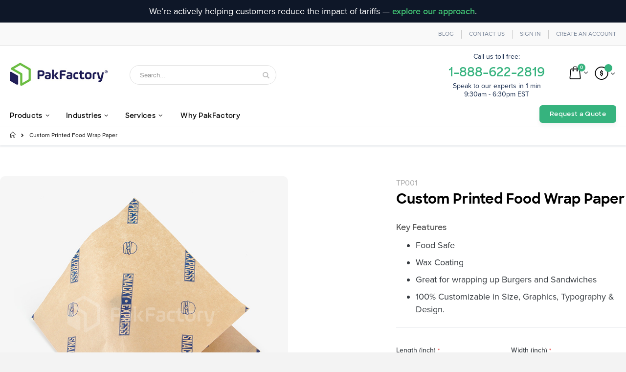

--- FILE ---
content_type: text/html; charset=UTF-8
request_url: https://static.pakfactory.com/version1732166233/frontend/Smartwave/porto_child/en_US/Cart2Quote_Quotation/template/miniquote/content.html
body_size: 857
content:
<!--
  ~ Copyright (c) 2020. Cart2Quote B.V. All rights reserved.
  ~ See COPYING.txt for license details.
  -->

<!--
-->
<div class="block-title">
    <strong>
        <span class="text"><!-- ko text: $t('My Quote') --><!-- /ko --></span>
        <span
                class="qty empty"
                data-bind="css: { empty: quote().summary_count == 0 },
                       attr: { title: $t('Items in Quote') }">
            <!-- ko text: quote().summary_count --><!-- /ko -->
        </span>
    </strong>
</div>

<div class="block-content">
    <button type="button"
            id="btn-miniquote-close"
            class="action close"
            data-action="close"
            data-bind="attr: { title: $t('Close') }">
        <span><!-- ko text: $t('Close') --><!-- /ko --></span>
    </button>

    <!-- ko if: quote().summary_count -->
    <div class="items-total">
        <span class="count"><!-- ko text: quote().summary_count --><!-- /ko --></span>
        <!-- ko if: quote().summary_count == 1 -->
        <!-- ko text: $t('item') --><!-- /ko -->
        <!-- /ko -->
        <!-- ko if: quote().summary_count > 1 -->
        <!-- ko text: $t('items') --><!-- /ko -->
        <!-- /ko -->
    </div>

    <!-- ko foreach: getRegion('subtotalContainer') -->
    <!-- ko template: getTemplate() --><!-- /ko -->
    <!-- /ko -->

    <!-- ko foreach: getRegion('extraInfo') -->
    <!-- ko template: getTemplate() --><!-- /ko -->
    <!-- /ko -->

    <div class="actions">
        <div class="primary">
            <a class="action action primary" data-bind="attr: {href: quoteCartUrl}" style="text-align: center;padding:7px;">
                <span><!-- ko text: $t('View and edit quote request') --><!-- /ko --></span>
            </a>
        </div>
    </div>
    <!-- /ko -->

    <!-- ko if: quote().summary_count -->
    <strong class="subtitle"><!-- ko text: $t('Recently added item(s)') --><!-- /ko --></strong>

    <div data-action="scroll" class="miniquote-items-wrapper">
        <ol id="mini-quote" class="miniquote-items" data-bind="foreach: { data: quote().items, as: 'item' }">
            <!-- ko foreach: $parent.getRegion($parent.getItemRenderer(item.product_type)) -->
            <!-- ko template: {name: getTemplate(), data: item, afterRender: $parents[1].initSidebarQuote()} -->
            <!-- /ko -->
            <!-- /ko -->
        </ol>
    </div>
    <!-- /ko -->

    <!-- ko ifnot: quote().summary_count -->
    <strong class="subtitle empty" data-bind="visible: closeSidebar()">
        <!-- ko text: $t('You have no items in your quote.') --><!-- /ko -->
    </strong>
    <!-- ko if: quote().quote_empty_message -->
    <p class="miniquote empty text"><!-- ko text: quote().quote_empty_message --><!-- /ko --></p>
    <!-- /ko -->
    <!-- /ko -->

    <!-- ko if: quote().summary_count -->
    <div class="actions">
        <div class="secondary">
            <button
                    id="top-quote-btn-checkout"
                    type="button"
                    class="action checkout"
                    data-bind="attr: {title: $t('Submit Quote Request')}">
                <!-- ko text: $t('View Quote Request') --><!-- /ko -->
            </button>
        </div>
    </div>
    <!-- /ko -->

    <div id="miniquote-widgets" class="miniquote-widgets">
        <!-- ko foreach: getRegion('promotion') -->
        <!-- ko template: getTemplate() --><!-- /ko -->
        <!-- /ko -->
    </div>
</div>
<!-- ko foreach: getRegion('sign-in-popup') -->
<!-- ko template: getTemplate() --><!-- /ko -->
<!-- /ko -->


--- FILE ---
content_type: text/html; charset=UTF-8
request_url: https://static.pakfactory.com/version1732166233/frontend/Smartwave/porto_child/en_US/Magento_Ui/templates/collection.html
body_size: 33
content:
<!--
/**
 * Copyright © Magento, Inc. All rights reserved.
 * See COPYING.txt for license details.
 */
-->
<each args="data: elems, as: 'element'">
    <render if="hasTemplate()"/>
</each>


--- FILE ---
content_type: text/css
request_url: https://static.pakfactory.com/version1732166233/frontend/Smartwave/porto_child/en_US/css/styles-l.css
body_size: 21623
content:
/**
 * Copyright © Magento, Inc. All rights reserved.
 * See COPYING.txt for license details.
 */
.action-primary:focus,
.action-primary:active {
  background: #0088cc;
  border: 1px solid #0088cc;
  color: #ffffff;
}
.action-primary:hover {
  background: #0088cc;
  border: 1px solid #0088cc;
  color: #ffffff;
}
.action-primary.disabled,
.action-primary[disabled],
fieldset[disabled] .action-primary {
  opacity: 0.5;
  cursor: default;
  pointer-events: none;
}
.abs-discount-block .actions-toolbar .action.primary,
.abs-discount-block .actions-toolbar .action.cancel {
  border-radius: 3px;
}
.abs-action-link-button:focus,
.abs-action-link-button:active {
  background: #e2e2e2;
  border: 1px solid #cccccc;
  color: #777777;
}
.abs-action-link-button:hover {
  background: #e1e1e1;
  border: 1px solid #cccccc;
  color: #777777;
}
.abs-action-link-button.disabled,
.abs-action-link-button[disabled],
fieldset[disabled] .abs-action-link-button {
  opacity: 0.5;
  cursor: default;
  pointer-events: none;
}
.abs-action-link-button:hover,
.abs-action-link-button:active,
.abs-action-link-button:focus {
  text-decoration: none;
}
.abs-action-remove,
.abs-discount-block .action.check,
.abs-add-fields .action.remove {
  line-height: 1.4;
  padding: 0;
  color: #0088cc;
  text-decoration: none;
  background: none;
  border: 0;
  display: inline;
  border-radius: 0;
  font-weight: 400;
}
.abs-action-button-as-link:visited,
.abs-action-remove:visited,
.abs-discount-block .action.check:visited,
.abs-add-fields .action.remove:visited {
  color: #0088cc;
  text-decoration: none;
}
.abs-action-button-as-link:hover,
.abs-action-remove:hover,
.abs-discount-block .action.check:hover,
.abs-add-fields .action.remove:hover {
  color: #0088cc;
  text-decoration: underline;
}
.abs-action-button-as-link:active,
.abs-action-remove:active,
.abs-discount-block .action.check:active,
.abs-add-fields .action.remove:active {
  color: #0088cc;
  text-decoration: underline;
}
.abs-action-button-as-link:hover,
.abs-action-remove:hover,
.abs-discount-block .action.check:hover,
.abs-add-fields .action.remove:hover {
  color: #0088cc;
}
.abs-action-button-as-link:hover,
.abs-action-button-as-link:active,
.abs-action-button-as-link:focus,
.abs-action-remove:hover,
.abs-action-remove:active,
.abs-action-remove:focus,
.abs-discount-block .action.check:hover,
.abs-discount-block .action.check:active,
.abs-discount-block .action.check:focus,
.abs-add-fields .action.remove:hover,
.abs-add-fields .action.remove:active,
.abs-add-fields .action.remove:focus {
  background: none;
  border: 0;
}
.abs-action-button-as-link.disabled,
.abs-action-button-as-link[disabled],
fieldset[disabled] .abs-action-button-as-link,
.abs-action-remove.disabled,
.abs-action-remove[disabled],
fieldset[disabled] .abs-action-remove,
.abs-discount-block .action.check.disabled,
.abs-discount-block .action.check[disabled],
fieldset[disabled] .abs-discount-block .action.check,
.abs-add-fields .action.remove.disabled,
.abs-add-fields .action.remove[disabled],
fieldset[disabled] .abs-add-fields .action.remove {
  color: #0088cc;
  opacity: 0.5;
  cursor: default;
  pointer-events: none;
  text-decoration: underline;
}
.abs-action-remove:active,
.abs-action-remove:not(:focus),
.abs-discount-block .action.check:active,
.abs-discount-block .action.check:not(:focus),
.abs-add-fields .action.remove:active,
.abs-add-fields .action.remove:not(:focus) {
  box-shadow: none;
}
.abs-dropdown-simple:before,
.abs-dropdown-simple:after {
  content: '';
  display: table;
}
.abs-dropdown-simple:after {
  clear: both;
}
.abs-dropdown-simple .action.toggle {
  cursor: pointer;
  display: inline-block;
  text-decoration: none;
}
.abs-dropdown-simple .action.toggle:after {
  -webkit-font-smoothing: antialiased;
  -moz-osx-font-smoothing: grayscale;
  font-size: 12px;
  line-height: inherit;
  color: inherit;
  content: '\f807';
  font-family: 'porto-icons';
  margin: 0 0 0 5px;
  vertical-align: middle;
  display: inline-block;
  font-weight: normal;
  overflow: hidden;
  speak: none;
  text-align: center;
}
.abs-dropdown-simple .action.toggle:hover:after {
  color: inherit;
}
.abs-dropdown-simple .action.toggle:active:after {
  color: inherit;
}
.abs-dropdown-simple .action.toggle.active {
  display: inline-block;
  text-decoration: none;
}
.abs-dropdown-simple .action.toggle.active:after {
  -webkit-font-smoothing: antialiased;
  -moz-osx-font-smoothing: grayscale;
  font-size: 12px;
  line-height: inherit;
  color: inherit;
  content: '\f804';
  font-family: 'porto-icons';
  margin: 0 0 0 5px;
  vertical-align: middle;
  display: inline-block;
  font-weight: normal;
  overflow: hidden;
  speak: none;
  text-align: center;
}
.abs-dropdown-simple .action.toggle.active:hover:after {
  color: inherit;
}
.abs-dropdown-simple .action.toggle.active:active:after {
  color: inherit;
}
.abs-dropdown-simple ul.dropdown {
  margin: 0;
  padding: 0;
  list-style: none none;
  background: #ffffff;
  border: 1px solid #bbbbbb;
  margin-top: 4px;
  min-width: 200px;
  z-index: 100;
  box-sizing: border-box;
  display: none;
  position: absolute;
  top: 100%;
  box-shadow: 0 3px 3px rgba(0, 0, 0, 0.15);
}
.abs-dropdown-simple ul.dropdown li {
  margin: 0;
  padding: 5px 5px 5px 23px;
}
.abs-dropdown-simple ul.dropdown li:hover {
  background: #e8e8e8;
  cursor: pointer;
}
.abs-dropdown-simple ul.dropdown:before,
.abs-dropdown-simple ul.dropdown:after {
  border-bottom-style: solid;
  content: '';
  display: block;
  height: 0;
  position: absolute;
  width: 0;
}
.abs-dropdown-simple ul.dropdown:before {
  border: 6px solid;
  border-color: transparent transparent #ffffff transparent;
  z-index: 99;
}
.abs-dropdown-simple ul.dropdown:after {
  border: 7px solid;
  border-color: transparent transparent #bbbbbb transparent;
  z-index: 98;
}
.abs-dropdown-simple ul.dropdown:before {
  left: 10px;
  top: -12px;
}
.abs-dropdown-simple ul.dropdown:after {
  left: 9px;
  top: -14px;
}
.abs-dropdown-simple.active {
  overflow: visible;
}
.abs-dropdown-simple.active ul.dropdown {
  display: block;
}
.abs-remove-button-for-blocks > span {
  border: 0;
  clip: rect(0, 0, 0, 0);
  height: 1px;
  margin: -1px;
  overflow: hidden;
  padding: 0;
  position: absolute;
  width: 1px;
}
.abs-remove-button-for-blocks:before {
  -webkit-font-smoothing: antialiased;
  -moz-osx-font-smoothing: grayscale;
  font-size: 12px;
  line-height: 15px;
  color: #999999;
  content: '\f819';
  font-family: 'porto-icons';
  vertical-align: middle;
  display: inline-block;
  font-weight: normal;
  overflow: hidden;
  speak: none;
  text-align: center;
}
.abs-remove-button-for-blocks:hover:before {
  color: #494949;
}
.abs-remove-button-for-blocks:active:before {
  color: #999999;
}
.abs-product-link > a:visited {
  color: #777777;
  text-decoration: underline;
}
.abs-product-link > a:hover {
  color: #777777;
  text-decoration: underline;
}
.abs-product-link > a:active {
  color: #777777;
  text-decoration: underline;
}
.abs-like-link:visited {
  color: #0088cc;
  text-decoration: none;
}
.abs-like-link:hover {
  color: #0088cc;
  text-decoration: underline;
}
.abs-like-link:active {
  color: #0088cc;
  text-decoration: underline;
}
.abs-add-fields .action.remove {
  width: auto;
  line-height: normal;
  position: absolute;
  top: 34px;
  margin-left: 73%;
}
.abs-add-clearfix:before,
.abs-add-clearfix:after,
.abs-add-fields .fieldset .actions-toolbar:before,
.abs-add-fields .fieldset .actions-toolbar:after {
  content: '';
  display: table;
}
.abs-add-clearfix:after,
.abs-add-fields .fieldset .actions-toolbar:after {
  clear: both;
}
.abs-field-date .control,
.abs-field-tooltip {
  box-sizing: border-box;
}
.abs-navigation-icon:after {
  -webkit-font-smoothing: antialiased;
  -moz-osx-font-smoothing: grayscale;
  font-size: 34px;
  line-height: 1.2;
  color: inherit;
  content: '\f807';
  font-family: 'porto-icons';
  vertical-align: middle;
  display: inline-block;
  font-weight: normal;
  overflow: hidden;
  speak: none;
  text-align: center;
}
.abs-split-button:before,
.abs-split-button:after {
  content: '';
  display: table;
}
.abs-split-button:after {
  clear: both;
}
.abs-split-button .action.split {
  float: left;
  margin: 0;
}
.abs-split-button .action.toggle {
  float: right;
  margin: 0;
}
.abs-split-button button.action.split {
  border-bottom-right-radius: 0;
  border-top-right-radius: 0;
}
.abs-split-button button + .action.toggle {
  border-bottom-left-radius: 0;
  border-left: 0;
  border-top-left-radius: 0;
}
.abs-split-button .action.toggle {
  display: inline-block;
  text-decoration: none;
}
.abs-split-button .action.toggle > span {
  border: 0;
  clip: rect(0, 0, 0, 0);
  height: 1px;
  margin: -1px;
  overflow: hidden;
  padding: 0;
  position: absolute;
  width: 1px;
}
.abs-split-button .action.toggle:after {
  -webkit-font-smoothing: antialiased;
  -moz-osx-font-smoothing: grayscale;
  font-size: 22px;
  line-height: inherit;
  color: inherit;
  content: '\f807';
  font-family: 'porto-icons';
  margin: 0;
  vertical-align: top;
  display: inline-block;
  font-weight: normal;
  overflow: hidden;
  speak: none;
  text-align: center;
}
.abs-split-button .action.toggle:hover:after {
  color: inherit;
}
.abs-split-button .action.toggle:active:after {
  color: inherit;
}
.abs-split-button .action.toggle.active {
  display: inline-block;
  text-decoration: none;
}
.abs-split-button .action.toggle.active > span {
  border: 0;
  clip: rect(0, 0, 0, 0);
  height: 1px;
  margin: -1px;
  overflow: hidden;
  padding: 0;
  position: absolute;
  width: 1px;
}
.abs-split-button .action.toggle.active:after {
  -webkit-font-smoothing: antialiased;
  -moz-osx-font-smoothing: grayscale;
  font-size: 22px;
  line-height: inherit;
  color: inherit;
  content: '\f804';
  font-family: 'porto-icons';
  margin: 0;
  vertical-align: top;
  display: inline-block;
  font-weight: normal;
  overflow: hidden;
  speak: none;
  text-align: center;
}
.abs-split-button .action.toggle.active:hover:after {
  color: inherit;
}
.abs-split-button .action.toggle.active:active:after {
  color: inherit;
}
.abs-split-button .items {
  margin: 0;
  padding: 0;
  list-style: none none;
  background: #ffffff;
  border: 1px solid #bbbbbb;
  margin-top: 4px;
  min-width: 100%;
  z-index: 100;
  box-sizing: border-box;
  display: none;
  position: absolute;
  top: 100%;
  box-shadow: 0 3px 3px rgba(0, 0, 0, 0.15);
}
.abs-split-button .items li {
  margin: 0;
  padding: 3px 4.5px;
}
.abs-split-button .items li:hover {
  background: #e8e8e8;
  cursor: pointer;
}
.abs-split-button .items:before,
.abs-split-button .items:after {
  border-bottom-style: solid;
  content: '';
  display: block;
  height: 0;
  position: absolute;
  width: 0;
}
.abs-split-button .items:before {
  border: 6px solid;
  border-color: transparent transparent #ffffff transparent;
  z-index: 99;
}
.abs-split-button .items:after {
  border: 7px solid;
  border-color: transparent transparent #bbbbbb transparent;
  z-index: 98;
}
.abs-split-button .items:before {
  right: 10px;
  top: -12px;
}
.abs-split-button .items:after {
  right: 9px;
  top: -14px;
}
.abs-split-button.active {
  overflow: visible;
}
.abs-split-button.active .items {
  display: block;
}
.abs-actions-addto:before {
  -webkit-font-smoothing: antialiased;
  -moz-osx-font-smoothing: grayscale;
  font-size: 17px;
  line-height: inherit;
  color: inherit;
  font-family: 'porto-icons';
  vertical-align: middle;
  display: inline-block;
  font-weight: normal;
  overflow: hidden;
  speak: none;
  text-align: center;
}
.abs-cart-block > .title,
.abs-discount-block .block > .title {
  border-top: 1px solid #cccccc;
  cursor: pointer;
  margin-bottom: 0;
  position: relative;
  padding: 9px 36px 9px 15px;
  display: block;
  text-decoration: none;
}
.abs-cart-block > .title:after,
.abs-discount-block .block > .title:after {
  position: absolute;
  right: 18px;
  top: 9px;
}
.abs-toggling-title > span,
.abs-cart-block > .title > span,
.abs-discount-block .block > .title > span {
  border: 0;
  clip: rect(0, 0, 0, 0);
  height: 1px;
  margin: -1px;
  overflow: hidden;
  padding: 0;
  position: absolute;
  width: 1px;
}
.abs-toggling-title:after,
.abs-cart-block > .title:after,
.abs-discount-block .block > .title:after {
  -webkit-font-smoothing: antialiased;
  -moz-osx-font-smoothing: grayscale;
  font-size: 12px;
  line-height: 12px;
  color: inherit;
  content: '\f807';
  font-family: 'porto-icons';
  margin: 3px 0 0;
  vertical-align: middle;
  display: inline-block;
  font-weight: normal;
  overflow: hidden;
  speak: none;
  text-align: center;
}
.abs-discount-block .block {
  margin: 0;
}
.abs-discount-block .block > .title:after {
  color: #858585;
}
.abs-discount-block .block .content {
  display: none;
  padding: 5px 15px 23px;
  position: relative;
}
.abs-cart-block.active > .title:after,
.abs-discount-block .block.active > .title:after {
  content: '\f804';
}
.abs-discount-block .block.active .content {
  display: block;
}
.abs-tax-total:after {
  -webkit-font-smoothing: antialiased;
  -moz-osx-font-smoothing: grayscale;
  font-size: 8px;
  line-height: 8px;
  color: inherit;
  content: '\f807';
  font-family: 'porto-icons';
  margin: 3px 0 0 0;
  vertical-align: middle;
  display: inline-block;
  font-weight: normal;
  overflow: hidden;
  speak: none;
  text-align: center;
}
.abs-tax-total-expanded:after {
  content: '\f804';
}
.abs-dropdown-items-new .action.new {
  display: inline-block;
  text-decoration: none;
}
.abs-icon-add:before,
.abs-dropdown-items-new .action.new:before {
  -webkit-font-smoothing: antialiased;
  -moz-osx-font-smoothing: grayscale;
  font-size: 10px;
  line-height: 10px;
  color: inherit;
  content: '\e61c';
  font-family: 'porto-icons';
  vertical-align: middle;
  display: inline-block;
  font-weight: normal;
  overflow: hidden;
  speak: none;
  text-align: center;
}
.abs-sidebar-totals .table-caption {
  display: none;
}
.abs-table-striped > tbody > tr:nth-child(even) > td,
.abs-table-striped > tbody > tr:nth-child(even) > th {
  background: #f6f6f6;
}
.abs-table-striped > thead > tr > th,
.abs-table-striped > tbody > tr > th,
.abs-table-striped > tfoot > tr > th,
.abs-table-striped > thead > tr > td,
.abs-table-striped > tbody > tr > td,
.abs-table-striped > tfoot > tr > td {
  border: none;
}
.abs-table-striped > thead > tr > th,
.abs-table-striped > thead > tr > td {
  border-bottom: 1px solid #cccccc;
}
.abs-field-date input {
  margin-right: 9px;
  width: calc(100% - (23px + 9px));
}
.abs-sidebar-totals .totals-tax-summary .amount .price > span {
  border: 0;
  clip: rect(0, 0, 0, 0);
  height: 1px;
  margin: -1px;
  overflow: hidden;
  padding: 0;
  position: absolute;
  width: 1px;
}
.abs-sidebar-totals .totals-tax-summary .amount .price:after {
  -webkit-font-smoothing: antialiased;
  -moz-osx-font-smoothing: grayscale;
  font-size: 12px;
  line-height: 12px;
  color: inherit;
  content: '\f807';
  font-family: 'porto-icons';
  vertical-align: middle;
  display: inline-block;
  font-weight: normal;
  overflow: hidden;
  speak: none;
  text-align: center;
}
.abs-sidebar-totals .totals-tax-summary.expanded .amount .price:after {
  content: '\f804';
}
.product-tooltip .tooltip-content {
  background: #ffffff;
  max-width: 360px;
  min-width: 210px;
  padding: 12px 16px;
  z-index: 100;
  display: none;
  position: absolute;
  text-align: left;
  color: #777777;
  line-height: 1.4;
  border: 1px solid #bbbbbb;
  margin-left: 5px;
  left: 100%;
  top: 0;
}
.product-tooltip .tooltip-content:after,
.product-tooltip .tooltip-content:before {
  border: solid transparent;
  content: '';
  height: 0;
  position: absolute;
  width: 0;
}
.product-tooltip .tooltip-content:after {
  border-width: 5px;
  border-color: transparent;
}
.product-tooltip .tooltip-content:before {
  border-width: 6px;
  border-color: transparent;
}
.product-tooltip .tooltip-content:after,
.product-tooltip .tooltip-content:before {
  right: 100%;
}
.product-tooltip .tooltip-content:after {
  border-right-color: #ffffff;
  margin-top: -5px;
  top: 15px;
}
.product-tooltip .tooltip-content:before {
  border-right-color: #bbbbbb;
  margin-top: -6px;
  top: 15px;
}
.product-tooltip .tooltip-toggle {
  cursor: help;
}
.product-tooltip .tooltip-toggle:hover + .tooltip-content,
.product-tooltip .tooltip-toggle:focus + .tooltip-content,
.product-tooltip:hover .tooltip-content {
  display: block;
}
/* maring and padding style*/
@media (max-width: 1024px) {
  .navigation .parent .level-top {
    position: relative;
    display: block;
    text-decoration: none;
    color: #777;
  }
  .navigation .parent .level-top:after {
    -webkit-font-smoothing: antialiased;
    -moz-osx-font-smoothing: grayscale;
    font-size: 42px;
    line-height: inherit;
    color: inherit;
    content: '\f807';
    font-family: 'porto-icons';
    vertical-align: middle;
    display: inline-block;
    font-weight: normal;
    overflow: hidden;
    speak: none;
    text-align: center;
  }
  .navigation .parent .level-top:after {
    position: absolute;
    right: 7px;
    top: -8px;
  }
  .navigation .parent .level-top.ui-state-active:after {
    content: '\f804';
  }
  .nav-sections {
    -webkit-transition: left 0.3s;
    -moz-transition: left 0.3s;
    -ms-transition: left 0.3s;
    transition: left 0.3s;
    height: 100%;
    left: -80%;
    left: calc(-1 * (100% - 54px));
    overflow: auto;
    position: fixed;
    top: 0;
    width: 80%;
    width: calc(100% - 54px);
    background-color: #f6f6f6;
  }
  .nav-sections .switcher {
    border-bottom: 1px solid #dddddd;
    font-size: 1.4rem;
    font-weight: 400;
    margin: 0;
    padding: 12px 20px;
    height: auto;
    color: #777;
  }
  .nav-sections .switcher strong {
    font-size: 13px;
  }
  .nav-sections .switcher .label {
    display: block;
    margin-bottom: 4.5px;
  }
  .nav-sections .switcher-trigger strong {
    display: inline-block;
    position: relative;
  }
  .nav-sections .switcher-dropdown {
    margin: 0;
    padding: 0;
    list-style: none none;
    padding: 9px 0;
  }
  .nav-sections .header.links {
    margin: 0;
    padding: 0;
    list-style: none none;
    color: #777777;
  }
  .nav-sections .header.links li {
    border-bottom: 1px solid #dddddd;
    font-size: 1.3rem;
    margin: 0;
  }
  .nav-sections .header.links li.greet.welcome {
    font-weight: 400;
    padding: 12px 20px;
  }
  .nav-sections .header.links a,
  .nav-sections .header.links a:hover {
    color: #777777;
    text-decoration: none;
    display: block;
    font-weight: 400;
    padding: 12px 20px;
  }
  .nav-sections .header.links a:hover {
    color: #0088cc;
  }
  .nav-before-open {
    height: 100%;
    width: 100%;
  }
  .nav-before-open .page-wrapper {
    -webkit-transition: left 0.3s;
    -moz-transition: left 0.3s;
    -ms-transition: left 0.3s;
    transition: left 0.3s;
    height: 100%;
    left: 0;
    overflow: hidden;
    position: relative;
  }
  .nav-before-open body {
    height: 100%;
    overflow: hidden;
    position: relative;
    width: 100%;
  }
  .nav-open .page-wrapper {
    left: 80%;
    left: calc(100% - 54px);
    overflow: visible;
  }
  .nav-open .nav-sections {
    -webkit-box-shadow: 0 0 5px 0 rgba(50, 50, 50, 0.75);
    -moz-box-shadow: 0 0 5px 0 rgba(50, 50, 50, 0.75);
    -ms-box-shadow: 0 0 5px 0 rgba(50, 50, 50, 0.75);
    box-shadow: 0 0 5px 0 rgba(50, 50, 50, 0.75);
    left: 0;
    z-index: 99;
  }
  .nav-open .nav-toggle:after {
    background: rgba(0, 0, 0, 0.01);
    content: '';
    display: block;
    height: 100%;
    position: fixed;
    right: 0;
    top: 0;
    width: 100%;
    z-index: 1;
  }
  header.page-header .nav-sections-items {
    position: relative;
    z-index: 1;
  }
  header.page-header .nav-sections-items:before,
  header.page-header .nav-sections-items:after {
    content: '';
    display: table;
  }
  header.page-header .nav-sections-items:after {
    clear: both;
  }
  header.page-header .nav-sections-item-title {
    background: #0088cc;
    border: solid rgba(255, 255, 255, 0.3);
    border-width: 0 0 1px 1px;
    box-sizing: border-box;
    float: left;
    height: 71px;
    padding-top: 24px;
    text-align: center;
    width: 33.33%;
  }
  header.page-header .nav-sections-item-title.active {
    background: transparent;
    border-bottom: 0;
  }
  header.page-header .nav-sections-item-title.active > a,
  header.page-header .nav-sections-item-title.active > a:hover,
  header.page-header .nav-sections-item-title.active > a:focus {
    color: #0088cc;
  }
  header.page-header .nav-sections-item-title > a,
  header.page-header .nav-sections-item-title > a:hover,
  header.page-header .nav-sections-item-title > a:focus {
    color: #ffffff;
  }
  header.page-header .nav-sections-item-content {
    box-sizing: border-box;
    float: right;
    margin-left: -100%;
    margin-top: 71px;
    width: 100%;
  }
  header.page-header .nav-sections-item-content:before,
  header.page-header .nav-sections-item-content:after {
    content: '';
    display: table;
  }
  header.page-header .nav-sections-item-content:after {
    clear: both;
  }
  header.page-header .nav-sections-item-content.active {
    display: block;
  }
  .navigation {
    background: transparent;
    box-sizing: border-box;
  }
  .navigation ul {
    margin: 0;
    padding: 0;
  }
  .navigation li {
    margin: 0;
  }
  .navigation a {
    display: block;
    padding-top: 9px;
    padding-right: 0;
    padding-bottom: 9px;
    padding-left: 15px;
  }
  .navigation a,
  .navigation a:hover {
    color: #777777;
    text-decoration: none;
  }
  .navigation .level0 {
    border-top: 1px solid #dddddd;
    font-size: 1.3rem;
  }
  .navigation .level0 > .level-top {
    font-weight: 400;
    padding: 8px 36px 8px 15px;
    text-transform: uppercase;
    word-wrap: break-word;
  }
  .navigation .level0 > .level-top:hover {
    color: #777777;
  }
  .navigation .level0.active .all-category .ui-state-focus {
    border-color: #ff5501;
    border-style: solid;
    border-width: 0 0 0 8px;
    padding-left: 7px;
    display: inline-block;
  }
  .navigation .level0 > .level1 {
    font-weight: 600;
  }
  .navigation .level0.active > a:not(.ui-state-active),
  .navigation .level0.has-active > a:not(.ui-state-active) {
    border-color: #ff5501;
    border-style: solid;
    border-width: 0 0 0 8px;
  }
  .navigation .level0.active > a:not(.ui-state-active) span:not(.ui-menu-icon),
  .navigation .level0.has-active > a:not(.ui-state-active) span:not(.ui-menu-icon) {
    margin-left: -8px;
  }
  .navigation li.level0:last-child {
    border-bottom: 1px solid #dddddd;
  }
  .navigation .submenu > li {
    word-wrap: break-word;
  }
  .navigation .submenu > li > a:hover {
    color: #777777;
  }
  .navigation .submenu:not(:first-child) {
    font-weight: 400;
    line-height: 1.3;
    left: auto !important;
    overflow-x: hidden;
    padding: 0;
    position: relative;
    top: auto !important;
    transition: left 0.3s ease-out;
  }
  .navigation .submenu:not(:first-child) > li > a {
    padding-left: 15px;
  }
  .navigation .submenu:not(:first-child) > li:last-child {
    margin-bottom: 0;
  }
  .navigation .submenu:not(:first-child) ul {
    display: block;
    padding-left: 15px;
  }
  .navigation .submenu:not(:first-child) ul > li {
    margin: 0;
  }
  .navigation .submenu:not(:first-child) ul > li a {
    color: #777777;
    display: block;
    line-height: normal;
  }
  .navigation .submenu:not(:first-child) ul > li a:hover {
    color: #777777;
  }
  .navigation .submenu:not(:first-child).expanded {
    display: block !important;
    padding-right: 0;
    top: 0 !important;
  }
  .navigation .submenu:not(:first-child) .active > a {
    border-color: #ff5501;
    border-style: solid;
    border-width: 0 0 0 8px;
    padding-left: 7px;
  }
  .navigation .submenu:not(:first-child) .level1.active > a {
    padding-left: 7px;
  }
  .navigation a {
    padding-top: 10px;
    padding-bottom: 10px;
  }
  .navigation a:hover {
    color: #0088cc;
  }
  .navigation li.level0 {
    line-height: 16px;
  }
  .navigation li.level0:first-child {
    border-top: 0;
  }
  .navigation li.level0 > a.level-top {
    padding: 13px 36px 13px 15px;
  }
  .navigation li.level0 > a.ui-state-active {
    color: #000;
    font-weight: 600;
  }
  .navigation li.level0 > a.ui-state-active,
  .navigation li.level0 > a.ui-state-active + .submenu {
    background-color: #eeeeee;
  }
  .navigation li.level0.active .all-category .ui-state-focus,
  .navigation li.level0.active > a:not(.ui-state-active),
  .navigation li.level0.has-active > a:not(.ui-state-active),
  .navigation li.level0.active > a:not(.ui-state-active) span:not(.ui-menu-icon),
  .navigation li.level0.has-active > a:not(.ui-state-active) span:not(.ui-menu-icon) {
    border-left: 0;
    margin-left: 0;
  }
  .navigation li.level0 > .ui-menu-item > a {
    font-weight: 400;
  }
  .navigation li.level0 .ui-menu-item > a:before {
    content: '\f801';
    display: inline;
    font-family: 'porto-icons';
    margin-right: 10px;
    font-size: 16px;
    vertical-align: top;
    color: #aaaaaa;
  }
  .navigation li.level0 ul.level0 > .level1 {
    font-weight: 400;
  }
  .navigation ul.submenu,
  .navigation ul.submenu:not(:first-child) {
    padding-left: 15px;
  }
  .navigation ul.submenu .active > a,
  .navigation ul.submenu:not(:first-child) .active > a,
  .navigation ul.submenu .level1.active > a,
  .navigation ul.submenu:not(:first-child) .level1.active > a {
    padding-left: 15px;
    border: 0;
    font-weight: 600;
  }
  .navigation ul.submenu > li {
    line-height: 16px;
  }
}
@media (min-width: 1025px) {
  .nav-toggle {
    display: none;
  }
  .nav-sections {
    -webkit-flex-shrink: 0;
    flex-shrink: 0;
    -webkit-flex-basis: auto;
    flex-basis: auto;
  }
  .nav-sections-item-title {
    display: none;
  }
  .nav-sections-item-content > * {
    display: none;
  }
  .nav-sections-item-content > .navigation {
    display: block;
    z-index: 5;
  }
  .navigation {
    background: transparent;
    font-size: 12px;
    font-weight: 700;
    height: inherit;
    left: auto;
    overflow: inherit;
    padding: 0;
    position: relative;
    top: 0;
    width: 100%;
    z-index: 3;
  }
  .navigation:empty {
    display: none;
  }
  .navigation ul {
    margin-top: 0;
    margin-bottom: 0;
    padding: 0;
    position: relative;
  }
  .navigation li.level0 {
    border-top: none;
  }
  .navigation li.level1 {
    position: relative;
  }
  .navigation .level0 {
    margin: 0 9px 0 0;
    display: inline-block;
    position: relative;
  }
  .navigation .level0:last-child {
    margin-right: 0;
    padding-right: 0;
  }
  .navigation .level0:hover:after {
    content: '';
    display: block;
    position: absolute;
    top: 0;
    left: 100%;
    width: 10px;
    height: calc(103%);
    z-index: 1;
  }
  .navigation .level0 > .level-top {
    color: #575757;
    line-height: 46px;
    padding: 0 12px;
    text-decoration: none;
    box-sizing: border-box;
    position: relative;
    display: inline-block;
  }
  .navigation .level0 > .level-top:hover,
  .navigation .level0 > .level-top.ui-state-focus {
    color: #777777;
    text-decoration: none;
  }
  .navigation .level0.active > .level-top,
  .navigation .level0.has-active > .level-top {
    border-color: #ff5501;
    border-style: solid;
    border-width: 0;
    color: #777777;
    text-decoration: none;
    display: inline-block;
  }
  .navigation .level0.parent:hover > .submenu {
    overflow: visible !important;
  }
  .navigation .level0.parent > .level-top {
    padding-right: 20px;
  }
  .navigation .level0.parent > .level-top > .ui-menu-icon {
    position: absolute;
    right: 0;
    display: inline-block;
    text-decoration: none;
  }
  .navigation .level0.parent > .level-top > .ui-menu-icon > span {
    border: 0;
    clip: rect(0, 0, 0, 0);
    height: 1px;
    margin: -1px;
    overflow: hidden;
    padding: 0;
    position: absolute;
    width: 1px;
  }
  .navigation .level0.parent > .level-top > .ui-menu-icon:after {
    -webkit-font-smoothing: antialiased;
    -moz-osx-font-smoothing: grayscale;
    font-size: 12px;
    line-height: 20px;
    color: inherit;
    content: '\f807';
    font-family: 'porto-icons';
    vertical-align: middle;
    display: inline-block;
    font-weight: normal;
    overflow: hidden;
    speak: none;
    text-align: center;
  }
  .navigation .level0 .submenu {
    background: #ffffff;
    border: 0 solid #0088cc;
    box-shadow: 0 4.5px 4.5px rgba(0, 0, 0, 0.19);
    font-weight: 400;
    min-width: 230px;
    padding: 15px 0;
    display: none;
    left: 0;
    margin: 0 !important;
    padding: 0;
    position: absolute;
    z-index: 1;
    margin-top: 11px;
  }
  .navigation .level0 .submenu > ul {
    margin-top: 11px;
  }
  .navigation .level0 .submenu > ul:before,
  .navigation .level0 .submenu > ul:after {
    content: '';
    display: block;
    overflow: hidden;
    position: absolute;
  }
  .navigation .level0 .submenu > ul:before {
    color: #ffffff;
    left: 20px;
    top: -20px;
    border: 10px solid transparent;
    height: 0;
    width: 0;
    border-bottom-color: #ffffff;
    z-index: 4;
  }
  .navigation .level0 .submenu > ul:after {
    border: 11px solid transparent;
    height: 0;
    width: 0;
    border-bottom-color: #0088cc;
    color: #0088cc;
    left: 19px;
    top: -22px;
    z-index: 3;
  }
  .navigation .level0 .submenu:before {
    content: '';
    display: block;
    position: absolute;
    width: 100%;
    height: 4px;
    left: 0;
    top: -4px;
    z-index: 1;
  }
  .navigation .level0 .submenu a {
    display: block;
    line-height: inherit;
    color: #777777;
    padding: 9px 5px;
  }
  .navigation .level0 .submenu a:hover,
  .navigation .level0 .submenu a.ui-state-focus {
    background: #f4f4f4;
    color: #777777;
    text-decoration: none;
  }
  .navigation .level0 .submenu .active > a {
    border-color: #ff5501;
    border-style: solid;
    border-width: 0 0 0 3px;
  }
  .navigation .level0 .submenu .submenu {
    top: 0 !important;
    left: 100% !important;
  }
  .navigation .level0 .submenu .submenu-reverse {
    left: auto !important;
    right: 100%;
  }
  .navigation .level0 .submenu li {
    margin: 0;
  }
  .navigation .level0 .submenu li.parent > a > .ui-menu-icon {
    position: absolute;
    right: 3px;
    display: inline-block;
    text-decoration: none;
  }
  .navigation .level0 .submenu li.parent > a > .ui-menu-icon > span {
    border: 0;
    clip: rect(0, 0, 0, 0);
    height: 1px;
    margin: -1px;
    overflow: hidden;
    padding: 0;
    position: absolute;
    width: 1px;
  }
  .navigation .level0 .submenu li.parent > a > .ui-menu-icon:after {
    -webkit-font-smoothing: antialiased;
    -moz-osx-font-smoothing: grayscale;
    font-size: 12px;
    line-height: 20px;
    color: inherit;
    content: '\f801';
    font-family: 'porto-icons';
    vertical-align: middle;
    display: inline-block;
    font-weight: normal;
    overflow: hidden;
    speak: none;
    text-align: center;
  }
  .navigation .level0.more {
    position: relative;
    display: inline-block;
    text-decoration: none;
  }
  .navigation .level0.more:after {
    -webkit-font-smoothing: antialiased;
    -moz-osx-font-smoothing: grayscale;
    font-size: 26px;
    line-height: inherit;
    color: inherit;
    content: '\e607';
    font-family: 'porto-icons';
    vertical-align: middle;
    display: inline-block;
    font-weight: normal;
    overflow: hidden;
    speak: none;
    text-align: center;
  }
  .navigation .level0.more:before {
    display: none;
  }
  .navigation .level0.more:after {
    cursor: pointer;
    padding: 8px 12px;
    position: relative;
    z-index: 1;
  }
  .navigation .level0.more:hover > .submenu {
    overflow: visible !important;
  }
  .navigation .level0.more li {
    display: block;
  }
  .panel.header .links,
  .panel.header .switcher {
    display: inline-block;
    margin: 0;
    vertical-align: middle;
  }
  .panel.header .switcher {
    height: 15px;
  }
  .navigation li.level0 {
    border-radius: 5px;
    transition-delay: 0.3s;
    margin-right: 4px;
  }
}
/**
 * MageSpecialist
 *
 * NOTICE OF LICENSE
 *
 * This source file is subject to the Open Software License (OSL 3.0)
 * that is bundled with this package in the file LICENSE.txt.
 * It is also available through the world-wide-web at this URL:
 * http://opensource.org/licenses/osl-3.0.php
 * If you did not receive a copy of the license and are unable to
 * obtain it through the world-wide-web, please send an email
 * to info@magespecialist.it so we can send you a copy immediately.
 *
 * @category   MSP
 * @package    MSP_ReCaptcha
 * @copyright  Copyright (c) 2017 Skeeller srl (http://www.magespecialist.it)
 * @license    http://opensource.org/licenses/osl-3.0.php  Open Software License (OSL 3.0)
 */
.login-container .g-recaptcha,
.form-login .g-recaptcha {
  margin-bottom: 10px !important;
}
.required-captcha.checkbox {
  position: absolute;
  display: block;
  visibility: visible;
  overflow: hidden;
  opacity: 0;
  width: 1px;
  height: 1px;
}
.review-form .field-recaptcha {
  margin-bottom: 10px;
}
.form.send.friend .g-recaptcha {
  margin-top: 40px;
}
/**
 * Mageplaza
 *
 * NOTICE OF LICENSE
 *
 * This source file is subject to the Mageplaza.com license that is
 * available through the world-wide-web at this URL:
 * https://www.mageplaza.com/LICENSE.txt
 *
 * DISCLAIMER
 *
 * Do not edit or add to this file if you wish to upgrade this extension to newer
 * version in the future.
 *
 * @category    Mageplaza
 * @package     Mageplaza_AjaxLayer
 * @copyright   Copyright (c) Mageplaza (http://www.mageplaza.com/)
 * @license     https://www.mageplaza.com/LICENSE.txt
 */
.ln_overlay {
  background-color: #FFFFFF;
  height: 300%;
  left: 0;
  text-align: center;
  opacity: 0.5;
  filter: alpha(opacity=50);
  position: absolute;
  top: 0px;
  width: 500%;
  z-index: 555;
  display: none;
}
.ln_overlay img {
  margin-top: 300px;
  left: 45%;
  display: block;
  position: fixed;
}
.ln_slider_container {
  width: calc(80%);
  margin: 0 15px 0 5px;
}
.filter-options-content a {
  display: inline-block !important;
}
/**
 * Mageplaza
 *
 * NOTICE OF LICENSE
 *
 * This source file is subject to the Mageplaza.com license that is
 * available through the world-wide-web at this URL:
 * https://www.mageplaza.com/LICENSE.txt
 *
 * DISCLAIMER
 *
 * Do not edit or add to this file if you wish to upgrade this extension to newer
 * version in the future.
 *
 * @category    Mageplaza
 * @package     Mageplaza_Gdpr
 * @copyright   Copyright (c) Mageplaza (https://www.mageplaza.com/)
 * @license     https://www.mageplaza.com/LICENSE.txt
 */
.mp-gdpr-delete-account {
  margin-top: 50px;
}
.mp-gdpr-delete-account .legend span {
  color: #db3b21;
  font-weight: 500;
}
.mp-gdpr-delete-account .actions-toolbar {
  margin-top: 25px;
}
.mp-gdpr-delete-account .actions-toolbar .action-delete {
  background-color: #db3b21;
  border-color: #db3b21;
  color: #ffffff;
  text-shadow: 1px 1px 0 rgba(0, 0, 0, 0.25);
}
.mp-gdpr-delete-account .actions-toolbar .action-delete:hover {
  background-color: #ba4000;
  border-color: #b84002;
}
/**
 * Mageplaza
 *
 * NOTICE OF LICENSE
 *
 * This source file is subject to the Mageplaza.com license that is
 * available through the world-wide-web at this URL:
 * https://www.mageplaza.com/LICENSE.txt
 *
 * DISCLAIMER
 *
 * Do not edit or add to this file if you wish to upgrade this extension to newer
 * version in the future.
 *
 * @category    Mageplaza
 * @package     Mageplaza_GdprPro
 * @copyright   Copyright (c) Mageplaza (https://www.mageplaza.com/)
 * @license     https://www.mageplaza.com/LICENSE.txt
 */
.message.global.gdpr-cookie {
  padding: 12px 20px 12px 25px;
  display: block;
  font-size: 1.3rem;
  background: #ffee9c;
  border-color: #d6ca8e;
  color: #333333;
  margin: 0;
}
.message.global.gdpr-cookie.bottom {
  bottom: 0;
  left: 0;
  position: fixed;
  right: 0;
  z-index: 3;
}
.message.global.gdpr-cookie .actions {
  margin-top: 10px;
}
.field.register-tac-container .control {
  border: 1px solid #ddd;
  padding: 10px;
  background: #eee;
}
.mp-gdpr-pro-download-personal-data {
  margin-top: 50px;
}
.mp-gdpr-pro-download-personal-data .legend span {
  font-weight: 500;
}
.mp-gdpr-pro-download-personal-data .mp-gdpr-pro-file-type {
  margin-top: 25px;
}
.mp-gdpr-pro-download-personal-data .mp-gdpr-pro-file-type select:hover {
  cursor: pointer;
}
.mp-gdpr-pro-download-personal-data .actions-toolbar {
  margin-top: 25px;
}
.modal-popup._show .modal-inner-wrap {
  width: 30%;
}
@media (max-width: 480px) {
  .mp-gdpr-pro-download-personal-data .actions-toolbar {
    margin-top: 5px;
  }
}
/**
 * Mageplaza
 *
 * NOTICE OF LICENSE
 *
 * This source file is subject to the Mageplaza.com license that is
 * available through the world-wide-web at this URL:
 * https://www.mageplaza.com/LICENSE.txt
 *
 * DISCLAIMER
 *
 * Do not edit or add to this file if you wish to upgrade this extension to newer
 * version in the future.
 *
 * @category    Mageplaza
 * @package     Mageplaza_LayeredNavigation
 * @copyright   Copyright (c) Mageplaza (https://www.mageplaza.com/)
 * @license     https://www.mageplaza.com/LICENSE.txt
 */
.ln_overlay {
  background-color: #FFFFFF;
  height: 100%;
  left: 0;
  opacity: 0.5;
  filter: alpha(opacity=50);
  position: absolute;
  top: 0;
  width: 100%;
  z-index: 555;
  display: none;
}
.ln_overlay img {
  top: 40%;
  left: 45%;
  display: block;
  position: fixed;
}
.ln_slider_container {
  width: calc(80%);
  margin: 0 15px 0 5px;
}
.layered-filter-block-container .ln_tooltip {
  display: inline-block;
  vertical-align: middle;
  margin-left: 5px;
}
/**
 * Mageplaza
 *
 * NOTICE OF LICENSE
 *
 * This source file is subject to the Mageplaza.com license that is
 * available through the world-wide-web at this URL:
 * https://www.mageplaza.com/LICENSE.txt
 *
 * DISCLAIMER
 *
 * Do not edit or add to this file if you wish to upgrade this extension to newer
 * version in the future.
 *
 * @category    Mageplaza
 * @package     Mageplaza_LayeredNavigationPro
 * @copyright   Copyright (c) Mageplaza (https://www.mageplaza.com/)
 * @license     https://www.mageplaza.com/LICENSE.txt
 */
a.chosen-single.chosen-default,
.chosen-single-with-deselect {
  border-radius: 3px !important;
  min-height: 30px !important;
  line-height: 26px !important;
  background: #fff !important;
  box-shadow: none;
}
.chosen-container-single .chosen-single div {
  top: 3px;
}
.chosen-container-single .chosen-search input[type=text] {
  box-shadow: none !important;
  border-radius: 2px;
  border: 1px solid #ccc;
}
li.active-result.highlighted {
  border-radius: 2px !important;
  background-image: none !important;
  border: none !important;
}
.chosen-container-single .chosen-single abbr {
  top: 9px !important;
}
.chosen-container-multi .chosen-choices li.search-choice .search-choice-close {
  margin-right: 0 !important;
}
.chosen-container-multi .chosen-choices li.search-field input[type=text] {
  width: 100% !important;
}
ul.chosen-results::-webkit-scrollbar {
  width: 6px;
}
ul.chosen-results::-webkit-scrollbar-track {
  -webkit-box-shadow: inset 0 0 6px rgba(0, 0, 0, 0.3);
}
ul.chosen-results::-webkit-scrollbar-thumb {
  background-color: #ccc;
  -webkit-box-shadow: inset 0 0 6px rgba(0, 0, 0, 0.5);
}
.ln_slider_range {
  margin-top: 10px;
}
.ln_slider_range_input {
  width: 60px !important;
  height: 30px !important;
  text-align: center;
  padding: 0;
}
.filter-options-content .rating-summary {
  padding-bottom: 3px;
}
.filter-options-content .rating-summary.selected {
  background-color: #e8e8e8;
}
@media (min-width: 1200px) {
  #ln_slider_range_price .ln_slider_from {
    width: 45%;
    padding: 0;
    display: inline-block;
    text-align: center;
  }
  #ln_slider_range_price .ln_slider_to {
    width: 45%;
    float: right;
    text-align: center;
    padding: 0;
  }
  .ln_slider_container label {
    min-width: 0 !important;
  }
}
@media (max-width: 1195px) {
  .ln_slider_from {
    display: block;
    margin-bottom: 15px;
    padding-left: 15px;
  }
  .ln_slider_to {
    display: block;
    padding-left: 15px;
  }
}
@media (max-width: 820px) and (min-width: 768px) {
  .ln_slider_range_input {
    display: block;
    margin: 0 auto 10px auto;
  }
  .ln_slider_range .ln_slider_range_input_to {
    float: none !important;
  }
}
.ln_slider_range .ln_slider_range_input_to {
  float: right;
}
.ln_slider_container label {
  min-width: 50px;
  display: inline-block;
}
.swatch-option-label-layered {
  height: 24px !important;
  display: block !important;
  margin-bottom: 5px !important;
}
.swatch-option-label-layered .swatch-option.text {
  padding-top: 1px !important;
  padding-bottom: 1px !important;
}
.swatch-text .swatch-option.color {
  height: 24px !important;
}
.swatch-attribute .swatch-option.disabled {
  pointer-events: none;
}
@media (max-width: 767px) {
  .ln_slider_range {
    text-align: center;
  }
  .ln_slider_range .ln_slider_range_input_to {
    float: none !important;
  }
}
.mplayer-subcategory {
  width: 90%;
  margin: auto;
}
.mplayer-category-item .mplayer-item-slider {
  padding: 10px;
  box-sizing: border-box;
  color: #575757;
  text-align: center;
  font-size: 18px;
  height: 100%;
  position: relative;
}
.mplayer-category-item-label {
  padding: 10px 5px;
  border: 1px solid #ffffff;
  line-height: 1.2;
  word-break: break-word;
}
.mplayer-category-item-image {
  margin-bottom: 7px;
}
.mplayer-category-item-label:hover {
  background: #ffffff;
  color: #000;
  box-shadow: 3px 3px 4px 0 rgba(0, 0, 0, 0.3);
  border: 1px solid #bbb;
  margin: 0;
}
a.mplayer-item-slider:hover {
  text-decoration: none;
}
/**
 * Mageplaza
 *
 * NOTICE OF LICENSE
 *
 * This source file is subject to the Mageplaza.com license that is
 * available through the world-wide-web at this URL:
 * https://www.mageplaza.com/LICENSE.txt
 *
 * DISCLAIMER
 *
 * Do not edit or add to this file if you wish to upgrade this extension to newer
 * version in the future.
 *
 * @category    Mageplaza
 * @package     Mageplaza_Search
 * @copyright   Copyright (c) Mageplaza (https://www.mageplaza.com/)
 * @license     https://www.mageplaza.com/LICENSE.txt
 */
.autocomplete-suggestions {
  border: 1px solid #bbbbbb;
  background: #ffffff;
  cursor: default;
  border-top: none;
  overflow: auto;
  max-height: 10000px;
}
.autocomplete-suggestion {
  cursor: pointer;
  overflow: hidden;
  padding: 10px 5px 10px 5px;
  font-size: 1.2em;
  border-bottom: 1px solid #eeeeee;
  display: block;
}
.autocomplete-suggestion:last-child {
  border-bottom: none;
}
.search-category,
#mpsearch-category {
  height: 100%;
}
.autocomplete-selected {
  background: #eef3d6;
}
input#searchauto {
  border: 1px solid #bbbbbb;
  border-radius: 2px;
  width: 375px;
}
.suggestion-left {
  float: left;
  width: 15%;
  padding: auto;
}
.suggestion-right {
  width: 82%;
  padding-left: 10px;
  text-align: left;
  color: black;
  float: left;
}
.product-name {
  font-size: 14px;
  color: #3399cc;
  display: block;
  overflow: hidden;
  text-overflow: ellipsis;
}
.product-price {
  font-size: 12px;
}
.product-des {
  font-size: 12px;
}
.product-des p {
  display: block;
  overflow: hidden;
  text-overflow: ellipsis;
}
.product-line {
  margin-bottom: 5px;
}
ul#ui-id-1 {
  background: #ffffff;
  width: 373px;
  font-family: inherit;
  padding: 0px;
  border-bottom: none;
}
p.short-des {
  margin: 0px;
  font-size: 0.9em;
  color: #aaaaaa;
}
#view_all {
  text-align: center;
  background: #eff4f7;
  cursor: pointer;
}
/* MEDIA QUERIES */
@media only screen and (min-device-width: 320px) and (max-device-width: 780px) and (orientation: landscape) {
  .product-video {
    height: 100%;
    width: 81%;
  }
}
.weltpixel-quickview-catalog-product-view .box-tocart .action.tocart {
  width: 100%;
}
.weltpixel-quickview-catalog-product-view .page-wrapper .page-main {
  margin: 20px 0;
}
.weltpixel-quickview-catalog-product-view .reviews-actions .add {
  display: none;
}
.box-gotoproduct #product-gotoproduct-button {
  width: 100%;
  padding: 7px 20px;
  font-size: 14px;
  text-align: center;
  min-width: 150px;
}
.product-item .weltpixel-quickview {
  display: none;
}
.products-grid .product-item .product-item-info {
  position: relative;
}
.products-grid .product-item .product-item-details {
  position: static !important;
}
.side-list .product-item .weltpixel-quickview {
  display: none !important;
}
@media (min-width: 1025px) {
  .sw-megamenu.navigation > ul {
    position: relative;
  }
  .sw-megamenu.navigation > ul:after {
    disaply: table;
    content: '';
    clear: both;
  }
  .sw-megamenu.navigation .open-children-toggle {
    display: none;
  }
  .sw-megamenu.navigation span.cat-label {
    position: absolute;
    text-transform: uppercase;
    font: inherit;
    font-size: 9px;
    padding: 2px;
    border-radius: 2px;
    line-height: 1;
    color: #fff;
  }
  .sw-megamenu.navigation span.cat-label:before {
    content: "";
    position: absolute;
    width: 3px;
    height: 3px;
    border: 3px solid transparent;
  }
  .sw-megamenu.navigation span.cat-label.cat-label-label1 {
    background-color: #0cc485;
  }
  .sw-megamenu.navigation span.cat-label.cat-label-label2 {
    background-color: #eb2771;
  }
  .sw-megamenu.navigation span.cat-label.cat-label-label3 {
    background-color: #0ae3eb;
  }
  .sw-megamenu.navigation a:hover > span > span.cat-label {
    text-decoration: none;
  }
  .sw-megamenu.navigation li > a > span {
    position: relative;
  }
  .sw-megamenu.navigation li.level0 > .level-top {
    transition-delay: 0s !important;
  }
  .sw-megamenu.navigation li.level0 > a > span.cat-label {
    top: -13px;
    right: 14px;
  }
  .sw-megamenu.navigation li.level0 > a > span.cat-label:before {
    left: 3px;
    bottom: -6px;
  }
  .sw-megamenu.navigation li.level0 > a > span.cat-label.cat-label-label1:before {
    border-top-color: #0cc485;
  }
  .sw-megamenu.navigation li.level0 > a > span.cat-label.cat-label-label2:before {
    border-top-color: #eb2771;
  }
  .sw-megamenu.navigation li.level0 > a > span.cat-label.cat-label-label3:before {
    border-top-color: #0ae3eb;
  }
  .sw-megamenu.navigation li .subchildmenu li > a > span > span.cat-label {
    top: 3px;
    right: -35px;
  }
  .sw-megamenu.navigation li .subchildmenu li > a > span > span.cat-label:before {
    left: -6px;
    bottom: 3px;
  }
  .sw-megamenu.navigation li .subchildmenu li > a > span > span.cat-label.cat-label-label1:before {
    border-right-color: #0cc485;
  }
  .sw-megamenu.navigation li .subchildmenu li > a > span > span.cat-label.cat-label-label2:before {
    border-right-color: #eb2771;
  }
  .sw-megamenu.navigation li .subchildmenu li > a > span > span.cat-label.cat-label-label3:before {
    border-right-color: #0ae3eb;
  }
  .sw-megamenu.navigation .subchildmenu.mega-columns > li {
    float: left;
    padding: 0 5px;
  }
  .sw-megamenu.navigation .subchildmenu.mega-columns.columns1 > li {
    float: none;
  }
  .sw-megamenu.navigation .subchildmenu.mega-columns.columns2 > li {
    width: 50%;
  }
  .sw-megamenu.navigation .subchildmenu.mega-columns.columns2 > li:nth-child(2n+1) {
    clear: both;
  }
  .sw-megamenu.navigation .subchildmenu.mega-columns.columns3 > li {
    width: 33.33%;
  }
  .sw-megamenu.navigation .subchildmenu.mega-columns.columns3 > li:nth-child(3n+1) {
    clear: both;
  }
  .sw-megamenu.navigation .subchildmenu.mega-columns.columns4 > li {
    width: 25%;
  }
  .sw-megamenu.navigation .subchildmenu.mega-columns.columns4 > li:nth-child(4n+1) {
    clear: both;
  }
  .sw-megamenu.navigation .subchildmenu.mega-columns.columns5 > li {
    width: 20%;
  }
  .sw-megamenu.navigation .subchildmenu.mega-columns.columns5 > li:nth-child(5n+1) {
    clear: both;
  }
  .sw-megamenu.navigation .subchildmenu.mega-columns.columns6 > li {
    width: 16.66%;
  }
  .sw-megamenu.navigation .subchildmenu.mega-columns.columns6 > li:nth-child(6n+1) {
    clear: both;
  }
  .sw-megamenu.navigation li.level0 {
    transition-delay: 0s;
    transition: .2s opacity;
  }
  .sw-megamenu.navigation li.level0.fl-left {
    float: left;
  }
  .sw-megamenu.navigation li.level0.fl-right {
    float: right;
  }
  .sw-megamenu.navigation li.level0.fl-right.staticwidth .submenu {
    left: auto;
    right: 0;
    border-radius: 6px 0 6px 6px;
  }
  .sw-megamenu.navigation li.level0 .submenu {
    display: block;
    visibility: hidden;
    opacity: 0;
    transition: .2s opacity;
    color: #777;
  }
  .sw-megamenu.navigation li.level0 .submenu > ul {
    margin-top: 0;
  }
  .sw-megamenu.navigation li.level0 .submenu > ul:before,
  .sw-megamenu.navigation li.level0 .submenu > ul:after {
    display: none;
  }
  .sw-megamenu.navigation li.level0.parent > .submenu.popup-left {
    left: auto;
    right: 0;
    border-radius: 6px 0 6px 6px;
  }
  .sw-megamenu.navigation li.level0 .row {
    margin-left: -5px;
    margin-right: -5px;
  }
  .sw-megamenu.navigation li.level0 .col-md-1,
  .sw-megamenu.navigation li.level0 .col-md-2,
  .sw-megamenu.navigation li.level0 .col-md-3,
  .sw-megamenu.navigation li.level0 .col-md-4,
  .sw-megamenu.navigation li.level0 .col-md-5,
  .sw-megamenu.navigation li.level0 .col-md-6,
  .sw-megamenu.navigation li.level0 .col-md-7,
  .sw-megamenu.navigation li.level0 .col-md-8,
  .sw-megamenu.navigation li.level0 .col-md-9,
  .sw-megamenu.navigation li.level0 .col-md-10,
  .sw-megamenu.navigation li.level0 .col-md-11,
  .sw-megamenu.navigation li.level0 .col-md-12 {
    padding-left: 5px;
    padding-right: 5px;
  }
  .sw-megamenu.navigation li.level0.fullwidth {
    position: static;
  }
  .sw-megamenu.navigation li.level0.fullwidth > .submenu {
    width: 100%;
    border-radius: 0 0 6px 6px;
  }
  .sw-megamenu.navigation li.level0.fullwidth > .submenu,
  .sw-megamenu.navigation li.level0.staticwidth > .submenu {
    padding: 5px 8px 10px;
    left: 0;
  }
  .sw-megamenu.navigation li.level0.fullwidth:hover > .submenu,
  .sw-megamenu.navigation li.level0.staticwidth:hover > .submenu {
    visibility: visible;
    opacity: 1;
  }
  .sw-megamenu.navigation li.level0.fullwidth .submenu li.parent > a:after,
  .sw-megamenu.navigation li.level0.staticwidth .submenu li.parent > a:after {
    display: none;
  }
  .sw-megamenu.navigation li.level0.fullwidth .submenu li.level1 > a,
  .sw-megamenu.navigation li.level0.staticwidth .submenu li.level1 > a {
    font-size: 14px;
    font-weight: 600;
    text-transform: uppercase;
    margin-top: 10px;
  }
  .sw-megamenu.navigation li.level0.fullwidth .submenu li.level1 .subchildmenu .subchildmenu,
  .sw-megamenu.navigation li.level0.staticwidth .submenu li.level1 .subchildmenu .subchildmenu {
    padding-left: 10px;
  }
  .sw-megamenu.navigation li.level0.fullwidth .submenu li.level1 > .menu-thumb-img,
  .sw-megamenu.navigation li.level0.staticwidth .submenu li.level1 > .menu-thumb-img {
    margin: 10px 0 -5px;
  }
  .sw-megamenu.navigation li.level0.fullwidth .submenu .subchildmenu .subchildmenu,
  .sw-megamenu.navigation li.level0.staticwidth .submenu .subchildmenu .subchildmenu {
    padding: 5px 0;
  }
  .sw-megamenu.navigation li.level0.fullwidth .submenu a,
  .sw-megamenu.navigation li.level0.staticwidth .submenu a {
    padding: 5px;
    line-height: 1;
    font-size: 13px;
  }
  .sw-megamenu.navigation li.level0.fullwidth .submenu a:hover,
  .sw-megamenu.navigation li.level0.staticwidth .submenu a:hover {
    background: none;
  }
  .sw-megamenu.navigation li.level0.fullwidth .submenu a:hover > span,
  .sw-megamenu.navigation li.level0.staticwidth .submenu a:hover > span {
    text-decoration: underline;
  }
  .sw-megamenu.navigation li.level0.fullwidth .submenu .menu-bottom-block,
  .sw-megamenu.navigation li.level0.staticwidth .submenu .menu-bottom-block {
    display: none;
    /* hide for desktop*/
  }
  .sw-megamenu.navigation li.level0.fullwidth .submenu .menu-top-block a,
  .sw-megamenu.navigation li.level0.staticwidth .submenu .menu-top-block a,
  .sw-megamenu.navigation li.level0.fullwidth .submenu .menu-left-block a,
  .sw-megamenu.navigation li.level0.staticwidth .submenu .menu-left-block a,
  .sw-megamenu.navigation li.level0.fullwidth .submenu .menu-right-block a,
  .sw-megamenu.navigation li.level0.staticwidth .submenu .menu-right-block a {
    display: inline;
  }
  .sw-megamenu.navigation li.level0.fullwidth .submenu .menu-top-block a:hover,
  .sw-megamenu.navigation li.level0.staticwidth .submenu .menu-top-block a:hover,
  .sw-megamenu.navigation li.level0.fullwidth .submenu .menu-left-block a:hover,
  .sw-megamenu.navigation li.level0.staticwidth .submenu .menu-left-block a:hover,
  .sw-megamenu.navigation li.level0.fullwidth .submenu .menu-right-block a:hover,
  .sw-megamenu.navigation li.level0.staticwidth .submenu .menu-right-block a:hover {
    text-decoration: underline;
  }
  .sw-megamenu.navigation li.level0.fullwidth .submenu .menu-top-block a.btn-default,
  .sw-megamenu.navigation li.level0.staticwidth .submenu .menu-top-block a.btn-default,
  .sw-megamenu.navigation li.level0.fullwidth .submenu .menu-left-block a.btn-default,
  .sw-megamenu.navigation li.level0.staticwidth .submenu .menu-left-block a.btn-default,
  .sw-megamenu.navigation li.level0.fullwidth .submenu .menu-right-block a.btn-default,
  .sw-megamenu.navigation li.level0.staticwidth .submenu .menu-right-block a.btn-default {
    background-color: #08c;
    color: #fff;
  }
  .sw-megamenu.navigation li.level0.fullwidth .submenu .menu-top-block a.btn-default:hover,
  .sw-megamenu.navigation li.level0.staticwidth .submenu .menu-top-block a.btn-default:hover,
  .sw-megamenu.navigation li.level0.fullwidth .submenu .menu-left-block a.btn-default:hover,
  .sw-megamenu.navigation li.level0.staticwidth .submenu .menu-left-block a.btn-default:hover,
  .sw-megamenu.navigation li.level0.fullwidth .submenu .menu-right-block a.btn-default:hover,
  .sw-megamenu.navigation li.level0.staticwidth .submenu .menu-right-block a.btn-default:hover,
  .sw-megamenu.navigation li.level0.fullwidth .submenu .menu-top-block a.btn-default:focus,
  .sw-megamenu.navigation li.level0.staticwidth .submenu .menu-top-block a.btn-default:focus,
  .sw-megamenu.navigation li.level0.fullwidth .submenu .menu-left-block a.btn-default:focus,
  .sw-megamenu.navigation li.level0.staticwidth .submenu .menu-left-block a.btn-default:focus,
  .sw-megamenu.navigation li.level0.fullwidth .submenu .menu-right-block a.btn-default:focus,
  .sw-megamenu.navigation li.level0.staticwidth .submenu .menu-right-block a.btn-default:focus {
    background-color: #08c;
    color: #fff;
    text-decoration: none;
    opacity: 0.8;
  }
  .sw-megamenu.navigation li.level0.classic .submenu > .row {
    margin: 0;
  }
  .sw-megamenu.navigation li.level0.classic .subchildmenu {
    min-width: 230px;
  }
  .sw-megamenu.navigation li.level0.classic .subchildmenu .subchildmenu {
    visibility: hidden;
    opacity: 0;
    transition: .2s opacity;
    padding: 6px 8px;
    box-shadow: 0 0 3px rgba(0, 0, 0, 0.25);
    border-radius: 0 6px 6px 6px;
    position: absolute;
    left: 0;
    top: -6px;
    background: #fff;
    z-index: 1;
  }
  .sw-megamenu.navigation li.level0.classic .subchildmenu > li:hover > .subchildmenu {
    visibility: visible;
    opacity: 1;
  }
  .sw-megamenu.navigation li.level0.classic li.parent > .subchildmenu.popup-left {
    left: auto;
    right: 100%;
    border-radius: 6px 0 6px 6px;
  }
  .sw-megamenu.navigation li.level0.classic .subchildmenu.popup-left .subchildmenu {
    left: auto;
    right: 100%;
    border-radius: 6px 0 6px 6px;
  }
  .sw-megamenu.navigation li.level0.classic:hover > .submenu {
    visibility: visible;
    opacity: 1;
  }
  .sw-megamenu.navigation li.level0.classic li:hover > .submenu {
    visibility: visible;
    opacity: 1;
  }
  .sw-megamenu.navigation li.level0.classic .submenu,
  .sw-megamenu.navigation li.level0.classic .subchildmenu .subchildmenu {
    left: 0;
  }
  .sw-megamenu.navigation li.level0.staticwidth .submenu {
    left: 0;
  }
  .sw-megamenu.navigation.side-megamenu li {
    margin: 0;
    position: relative;
  }
  .sw-megamenu.navigation.side-megamenu li.level0 {
    display: block;
    position: relative;
    border-radius: 0;
    margin: 0;
  }
  .sw-megamenu.navigation.side-megamenu li.level0.parent > a:after {
    content: '\f801';
    display: inline-block;
    font-family: 'porto-icons';
    vertical-align: top;
    margin-left: 6px;
    line-height: 41px;
    float: right;
  }
  .sw-megamenu.navigation.side-megamenu li.level0.classic .submenu li.parent > a:after {
    content: '\f801';
    display: inline-block;
    font-family: 'porto-icons';
    vertical-align: top;
    margin-left: 6px;
    margin-right: 5px;
    line-height: 15px;
    float: right;
  }
  .sw-megamenu.navigation.side-megamenu li.level0.fullwidth > .submenu,
  .sw-megamenu.navigation.side-megamenu li.level0.staticwidth > .submenu {
    left: 100% !important;
    top: 0;
    padding-bottom: 15px;
  }
  .sw-megamenu.navigation.side-megamenu li.level0.classic > .submenu {
    left: 100% !important;
    top: 0;
  }
  .sw-megamenu.navigation.side-megamenu li.level0.fullwidth > .submenu {
    width: 871px;
  }
  .sw-megamenu.navigation.side-megamenu li.level0 > a {
    display: block;
    padding: 0 5px;
    margin: 0 10px;
    border-top: 1px solid #ddd;
    line-height: 41px;
    font-weight: 400;
    font-size: 14px;
  }
  .sw-megamenu.navigation.side-megamenu li.level0 > a > span.cat-label {
    position: relative;
    margin-left: 10px;
    padding: 0 2px;
    top: 0;
    right: 0;
  }
  .sw-megamenu.navigation.side-megamenu li.level0 > a > span.cat-label:before {
    left: -6px;
    top: 3px;
    bottom: auto;
    border-top-color: transparent;
  }
  .sw-megamenu.navigation.side-megamenu li.level0 > a > span.cat-label.cat-label-label1:before {
    border-right-color: #0cc485;
  }
  .sw-megamenu.navigation.side-megamenu li.level0 > a > span.cat-label.cat-label-label2:before {
    border-right-color: #eb2771;
  }
  .sw-megamenu.navigation.side-megamenu li.level0 > a > span.cat-label.cat-label-label3:before {
    border-right-color: #0ae3eb;
  }
  .sw-megamenu.navigation.side-megamenu li.level0:first-child > a {
    border-top: 0;
  }
  .sw-megamenu.navigation.side-megamenu li.level0:hover {
    background-color: #08c;
  }
  .sw-megamenu.navigation.side-megamenu li.level0:hover > a {
    color: #fff;
    border-top-color: #08c;
  }
  .sw-megamenu.navigation.side-megamenu li.level0 > .submenu {
    border-left-width: 5px;
    border-top-width: 0;
    padding: 5px 8px;
    box-shadow: 0 0 3px rgba(0, 0, 0, 0.25);
    border-radius: 0 6px 6px 6px;
  }
  .home-side-menu {
    background-color: #fbfbfb;
    border: 1px solid #ddd;
    border-radius: 5px;
    margin-bottom: 20px;
  }
  h2.side-menu-title {
    margin: 0;
    background-color: #f5f5f5;
    color: #a39f9c;
    font-size: 13px;
    font-weight: 700;
    line-height: 1;
    padding: 14px 15px;
    border-radius: 5px 5px 0 0;
    border-bottom: 1px solid #ddd;
  }
  .overlay-screen {
    position: fixed;
    top: 0;
    right: 0;
    bottom: 0;
    left: 0;
    visibility: hidden;
    opacity: 0;
    transition: opacity 400ms, visibility 0s 400ms;
    z-index: 4;
    background-color: rgba(255, 255, 255, 0.5);
    display: block;
  }
  .overlay-screen.is-visible {
    visibility: inherit;
    opacity: 1;
    transition: opacity 400ms, visibility 0s 0s;
  }
  .header.content,
  .panel.wrapper {
    z-index: 6;
  }
}
@media (max-width: 1024px) {
  .sw-megamenu.navigation.side-megamenu {
    display: none;
  }
  .sw-megamenu.navigation .submenu.level0 {
    height: 0;
    visibility: hidden;
  }
  .sw-megamenu.navigation .submenu.level0.opened {
    visibility: visible;
    height: auto;
  }
  .sw-megamenu.navigation li.level0.staticwidth > .submenu {
    width: auto !important;
  }
  .sw-megamenu.navigation li.level0.fullwidth .menu-top-block,
  .sw-megamenu.navigation li.level0.staticwidth .menu-top-block,
  .sw-megamenu.navigation li.level0.fullwidth .menu-right-block,
  .sw-megamenu.navigation li.level0.staticwidth .menu-right-block,
  .sw-megamenu.navigation li.level0.fullwidth .menu-left-block,
  .sw-megamenu.navigation li.level0.staticwidth .menu-left-block {
    display: none;
  }
  .sw-megamenu.navigation li.level0 .menu-thumb-img {
    display: none;
  }
  .sw-megamenu.navigation li.ui-menu-item {
    position: relative;
  }
  .sw-megamenu.navigation li.ui-menu-item > a {
    position: relative;
  }
  .sw-megamenu.navigation li.ui-menu-item > .open-children-toggle {
    display: block;
    position: absolute;
    width: 42px;
    height: 42px;
    right: 0;
    top: 0;
    z-index: 1;
    cursor: pointer;
  }
  .sw-megamenu.navigation span.cat-label {
    top: 50%;
    right: 36px;
    margin-top: -7px;
    position: absolute;
    text-transform: uppercase;
    font: inherit;
    font-size: 9px;
    padding: 2px;
    border-radius: 2px;
    line-height: 1;
    color: #fff;
  }
  .sw-megamenu.navigation span.cat-label:before {
    content: "";
    position: absolute;
    width: 3px;
    height: 3px;
    border: 3px solid transparent;
    left: -6px;
    bottom: 3px;
  }
  .sw-megamenu.navigation span.cat-label.cat-label-label1 {
    background-color: #0cc485;
  }
  .sw-megamenu.navigation span.cat-label.cat-label-label1:before {
    border-right-color: #0cc485;
  }
  .sw-megamenu.navigation span.cat-label.cat-label-label2 {
    background-color: #eb2771;
  }
  .sw-megamenu.navigation span.cat-label.cat-label-label2:before {
    border-right-color: #eb2771;
  }
  .sw-megamenu.navigation span.cat-label.cat-label-label3 {
    background-color: #0ae3eb;
  }
  .sw-megamenu.navigation span.cat-label.cat-label-label3:before {
    border-right-color: #0ae3eb;
  }
}
[name*="shippingAddress.street.0"] .label {
  display: none;
}
#mtImageContainer .mz-figure > img {
  max-width: 800px !important;
  max-height: 800px !important;
}
@media all and (min-width: 768px), print {
  .abs-product-options-list-desktop dt,
  .block-giftregistry-shared .item-options dt {
    float: left;
    clear: left;
    margin: 0 9px 4.5px 0;
  }
  .block-giftregistry-shared .item-options dt:after {
    content: ': ';
  }
  .abs-product-options-list-desktop dd,
  .block-giftregistry-shared .item-options dd {
    float: left;
    display: inline-block;
    margin: 0 0 4.5px;
  }
  .abs-button-desktop {
    width: auto;
  }
  .abs-blocks-2columns,
  .abs-discount-block-desktop .block,
  .login-container .block,
  .account .column.main .block:not(.widget) .block-content .box,
  .block-addresses-list .items.addresses > .item,
  .form-edit-account .fieldset,
  .form-address-edit .fieldset,
  .storecredit .block,
  .paypal-review-discount .block,
  .cart-discount .block {
    width: 48%;
  }
  .abs-discount-block-desktop .block:nth-child(1),
  .login-container .block:nth-child(1),
  .account .column.main .block:not(.widget) .block-content .box:nth-child(1),
  .block-addresses-list .items.addresses > .item:nth-child(1),
  .form-edit-account .fieldset:nth-child(1),
  .form-address-edit .fieldset:nth-child(1),
  .storecredit .block:nth-child(1),
  .paypal-review-discount .block:nth-child(1),
  .cart-discount .block:nth-child(1) {
    float: left;
    clear: left;
  }
  .abs-discount-block-desktop .block:nth-child(2),
  .login-container .block:nth-child(2),
  .account .column.main .block:not(.widget) .block-content .box:nth-child(2),
  .block-addresses-list .items.addresses > .item:nth-child(2),
  .form-edit-account .fieldset:nth-child(2),
  .form-address-edit .fieldset:nth-child(2),
  .storecredit .block:nth-child(2),
  .paypal-review-discount .block:nth-child(2),
  .cart-discount .block:nth-child(2) {
    float: right;
  }
  .abs-discount-block-desktop .block:nth-child(2) + *,
  .login-container .block:nth-child(2) + *,
  .account .column.main .block:not(.widget) .block-content .box:nth-child(2) + *,
  .block-addresses-list .items.addresses > .item:nth-child(2) + *,
  .form-edit-account .fieldset:nth-child(2) + *,
  .form-address-edit .fieldset:nth-child(2) + *,
  .storecredit .block:nth-child(2) + *,
  .paypal-review-discount .block:nth-child(2) + *,
  .cart-discount .block:nth-child(2) + * {
    clear: both;
  }
  .abs-margin-for-blocks-and-widgets-desktop,
  .page-main .block,
  .customer-review .product-details {
    margin-bottom: 45px;
  }
  .abs-reset-left-margin-desktop,
  .column.main .paypal-review .actions-toolbar,
  .column.main .block-giftregistry-shared-items .actions-toolbar {
    margin-left: 0;
  }
  .abs-action-remove-desktop,
  .abs-add-fields-desktop .fieldset .additional .action.remove,
  .form-giftregistry-share .fieldset .additional .action.remove,
  .form-giftregistry-edit .fieldset .additional .action.remove,
  .form-create-return .fieldset .additional .action.remove,
  .form.send.friend .fieldset .additional .action.remove {
    margin-left: 90%;
  }
  .abs-add-fields-desktop .fieldset .field .control,
  .form-giftregistry-share .fieldset .field .control,
  .form-giftregistry-edit .fieldset .field .control,
  .form-create-return .fieldset .field .control,
  .form.send.friend .fieldset .field .control {
    width: auto;
  }
  .abs-margin-for-forms-desktop {
    margin-left: 25.8%;
  }
  .abs-visually-hidden-desktop,
  .block-search .label,
  .block-collapsible-nav .title {
    border: 0;
    clip: rect(0, 0, 0, 0);
    height: 1px;
    margin: -1px;
    overflow: hidden;
    padding: 0;
    position: absolute;
    width: 1px;
  }
  .abs-add-clearfix-desktop:before,
  .abs-add-clearfix-desktop:after,
  .paypal-review .block-content:before,
  .paypal-review .block-content:after,
  .paypal-review-discount:before,
  .paypal-review-discount:after,
  .block-cart-failed .block-content:before,
  .block-cart-failed .block-content:after,
  .cart-container:before,
  .cart-container:after,
  .login-container:before,
  .login-container:after,
  .account .page-title-wrapper:before,
  .account .page-title-wrapper:after,
  .account .column.main .block:not(.widget) .block-content:before,
  .account .column.main .block:not(.widget) .block-content:after,
  .block-addresses-list .items.addresses:before,
  .block-addresses-list .items.addresses:after,
  .block-giftregistry-shared .item-options:before,
  .block-giftregistry-shared .item-options:after,
  .data.table .gift-wrapping .nested:before,
  .data.table .gift-wrapping .nested:after,
  .data.table .gift-wrapping .content:before,
  .data.table .gift-wrapping .content:after,
  .block-wishlist-management:before,
  .block-wishlist-management:after,
  .magento-rma-guest-returns .column.main .block.block-order-details-view:before,
  .magento-rma-guest-returns .column.main .block.block-order-details-view:after,
  .order-links:before,
  .order-links:after,
  .account .column.main .block.block-order-details-view:before,
  .account .column.main .block.block-order-details-view:after,
  [class^="sales-guest-"] .column.main .block.block-order-details-view:before,
  [class^="sales-guest-"] .column.main .block.block-order-details-view:after,
  .sales-guest-view .column.main .block.block-order-details-view:before,
  .sales-guest-view .column.main .block.block-order-details-view:after,
  .page-header .header.panel:before,
  .page-header .header.panel:after,
  .header.content:before,
  .header.content:after {
    content: '';
    display: table;
  }
  .abs-add-clearfix-desktop:after,
  .paypal-review .block-content:after,
  .paypal-review-discount:after,
  .block-cart-failed .block-content:after,
  .cart-container:after,
  .login-container:after,
  .account .page-title-wrapper:after,
  .account .column.main .block:not(.widget) .block-content:after,
  .block-addresses-list .items.addresses:after,
  .block-giftregistry-shared .item-options:after,
  .data.table .gift-wrapping .nested:after,
  .data.table .gift-wrapping .content:after,
  .block-wishlist-management:after,
  .magento-rma-guest-returns .column.main .block.block-order-details-view:after,
  .order-links:after,
  .account .column.main .block.block-order-details-view:after,
  [class^="sales-guest-"] .column.main .block.block-order-details-view:after,
  .sales-guest-view .column.main .block.block-order-details-view:after,
  .page-header .header.panel:after,
  .header.content:after {
    clear: both;
  }
  .abs-add-box-sizing-desktop,
  .abs-shopping-cart-items-desktop,
  .column.main,
  .sidebar-main,
  .sidebar-additional,
  .bundle-options-container .block-bundle-summary,
  .block.crosssell,
  .magento-rma-guest-returns .column.main .block.block-order-details-view .block-content:not(.widget) .box,
  .account .column.main .block.block-order-details-view .block-content:not(.widget) .box,
  [class^="sales-guest-"] .column.main .block.block-order-details-view .block-content:not(.widget) .box,
  .sales-guest-view .column.main .block.block-order-details-view .block-content:not(.widget) .box,
  .block-cart-failed,
  .cart-container .form-cart,
  .cart-container .cart-gift-item {
    box-sizing: border-box;
  }
  .abs-add-box-sizing-desktop-m,
  .opc-wrapper {
    box-sizing: border-box;
  }
  .abs-revert-field-type-desktop .fieldset > .field,
  .abs-revert-field-type-desktop .fieldset .fields > .field {
    margin: 0 0 18px;
  }
  .abs-revert-field-type-desktop .fieldset > .field:not(.choice) > .label,
  .abs-revert-field-type-desktop .fieldset .fields > .field:not(.choice) > .label {
    box-sizing: content-box;
    float: none;
    width: auto;
    text-align: left;
    padding: 0;
  }
  .abs-revert-field-type-desktop .fieldset > .field:not(.choice) > .control,
  .abs-revert-field-type-desktop .fieldset .fields > .field:not(.choice) > .control {
    float: none;
    width: auto;
  }
  .abs-revert-field-type-desktop .fieldset > .field > .label,
  .abs-revert-field-type-desktop .fieldset .fields > .field > .label {
    margin: 0 0 8px;
    display: inline-block;
  }
  .abs-revert-field-type-desktop .fieldset > .field.choice:before,
  .abs-revert-field-type-desktop .fieldset .fields > .field.choice:before,
  .abs-revert-field-type-desktop .fieldset > .field.no-label:before,
  .abs-revert-field-type-desktop .fieldset .fields > .field.no-label:before {
    display: none;
  }
  .abs-form-field-column-2 .fieldset .field,
  .form-giftregistry-share .fieldset .field,
  .form-giftregistry-edit .fieldset .field,
  .form-create-return .fieldset .field,
  .form.send.friend .fieldset .field {
    padding: 0 12px 0 0;
    box-sizing: border-box;
    display: inline-block;
    width: 50%;
    vertical-align: top;
  }
  .form-giftregistry-share .fieldset .field:nth-last-child(1),
  .form-giftregistry-share .fieldset .field:nth-last-child(2),
  .form-giftregistry-edit .fieldset .field:nth-last-child(1),
  .form-giftregistry-edit .fieldset .field:nth-last-child(2),
  .form-create-return .fieldset .field:nth-last-child(1),
  .form-create-return .fieldset .field:nth-last-child(2),
  .form.send.friend .fieldset .field:nth-last-child(1),
  .form.send.friend .fieldset .field:nth-last-child(2) {
    margin-bottom: 0;
  }
  .abs-form-field-column-2 .fieldset .field + .fieldset,
  .form-giftregistry-share .fieldset .field + .fieldset,
  .form-giftregistry-edit .fieldset .field + .fieldset,
  .form-create-return .fieldset .field + .fieldset,
  .form.send.friend .fieldset .field + .fieldset {
    clear: both;
  }
  .abs-form-field-column-2 .fieldset .field .field,
  .form-giftregistry-share .fieldset .field .field,
  .form-giftregistry-edit .fieldset .field .field,
  .form-create-return .fieldset .field .field,
  .form.send.friend .fieldset .field .field {
    width: 100%;
    padding: 0;
  }
  .abs-form-field-revert-column-1 {
    width: 100%;
  }
  .abs-forms-general-desktop,
  .form-giftcard-redeem,
  .form-giftregistry-create {
    max-width: 500px;
  }
  .abs-forms-general-desktop .legend,
  .form-giftcard-redeem .legend,
  .form-giftregistry-create .legend {
    border: 0;
    clip: rect(0, 0, 0, 0);
    height: 1px;
    margin: -1px;
    overflow: hidden;
    padding: 0;
    position: absolute;
    width: 1px;
  }
  .abs-forms-general-desktop .legend + br,
  .form-giftcard-redeem .legend + br,
  .form-giftregistry-create .legend + br {
    display: none;
  }
  .abs-revert-side-paddings,
  .checkout-cart-index .page-title-wrapper,
  .cart-summary .block .content,
  .cart-empty {
    padding-left: 0;
    padding-right: 0;
  }
  .abs-account-table-margin-desktop,
  .table-wrapper.balance-history,
  .table-wrapper.reward-history {
    margin-top: -22.5px;
  }
  .abs-action-print {
    display: inline-block;
    text-decoration: none;
  }
  .abs-action-print:before {
    -webkit-font-smoothing: antialiased;
    -moz-osx-font-smoothing: grayscale;
    font-size: 16px;
    line-height: 16px;
    color: inherit;
    content: '\e624';
    font-family: 'porto-icons';
    margin: 0 4px 0 0;
    vertical-align: middle;
    display: inline-block;
    font-weight: normal;
    overflow: hidden;
    speak: none;
    text-align: center;
  }
  .abs-no-display-desktop,
  .sidebar .block.widget .pager .item:not(.pages-item-next):not(.pages-item-previous) {
    display: none;
  }
  .abs-title-orders-desktop .page-main .page-title-wrapper .order-date,
  .magento-rma-returns-returns .page-main .page-title-wrapper .order-date,
  .magento-rma-returns-view .page-main .page-title-wrapper .order-date,
  .account .page-main .page-title-wrapper .order-date,
  [class^="sales-guest-"] .page-main .page-title-wrapper .order-date,
  .sales-guest-view .page-main .page-title-wrapper .order-date {
    margin: -12px 0 18px;
  }
  .abs-table-bordered-desktop {
    border: none;
  }
  .abs-table-bordered-desktop > thead > tr > th,
  .abs-table-bordered-desktop > tbody > tr > th,
  .abs-table-bordered-desktop > tfoot > tr > th,
  .abs-table-bordered-desktop > thead > tr > td,
  .abs-table-bordered-desktop > tbody > tr > td,
  .abs-table-bordered-desktop > tfoot > tr > td {
    border: none;
  }
  .abs-table-bordered-desktop > thead > tr > th,
  .abs-table-bordered-desktop > thead > tr > td {
    border-bottom: 1px solid #cccccc;
  }
  .abs-pager-toolbar,
  .account .toolbar,
  .toolbar-giftregistry-results,
  .toolbar-wishlist-results {
    position: relative;
  }
  .abs-pager-toolbar .toolbar-amount,
  .abs-pager-toolbar .limiter,
  .account .toolbar .toolbar-amount,
  .account .toolbar .limiter,
  .toolbar-giftregistry-results .toolbar-amount,
  .toolbar-giftregistry-results .limiter,
  .toolbar-wishlist-results .toolbar-amount,
  .toolbar-wishlist-results .limiter {
    position: relative;
    z-index: 1;
  }
  .abs-pager-toolbar .toolbar-amount,
  .account .toolbar .toolbar-amount,
  .toolbar-giftregistry-results .toolbar-amount,
  .toolbar-wishlist-results .toolbar-amount {
    line-height: 24px;
    padding: 0;
  }
  .abs-pager-toolbar .pages,
  .account .toolbar .pages,
  .toolbar-giftregistry-results .pages,
  .toolbar-wishlist-results .pages {
    position: absolute;
    z-index: 0;
    width: 100%;
  }
  .abs-shopping-cart-items-desktop,
  .block-cart-failed,
  .cart-container .form-cart,
  .cart-container .cart-gift-item {
    width: 66.66666667%;
    float: left;
    -ms-flex-order: 1;
    -webkit-order: 1;
    order: 1;
    padding-right: 4%;
    position: relative;
  }
  .abs-discount-block-desktop .block,
  .paypal-review-discount .block,
  .cart-discount .block {
    width: 48%;
  }
  .abs-discount-block-desktop .block > .title,
  .paypal-review-discount .block > .title,
  .cart-discount .block > .title {
    border: 0;
    cursor: default;
    padding: 0 0 9px;
  }
  .abs-discount-block-desktop .block > .title strong,
  .paypal-review-discount .block > .title strong,
  .cart-discount .block > .title strong {
    font-size: 1.6rem;
  }
  .paypal-review-discount .block > .title:after,
  .cart-discount .block > .title:after {
    display: none;
  }
  .abs-discount-block-desktop .block .content,
  .paypal-review-discount .block .content,
  .cart-discount .block .content {
    display: block !important;
    padding: 0;
  }
  .abs-discount-block-desktop .actions-toolbar .secondary,
  .paypal-review-discount .actions-toolbar .secondary,
  .cart-discount .actions-toolbar .secondary {
    bottom: -30px;
    left: 0;
    position: absolute;
  }
  h1 {
    font-size: 38px;
    margin-bottom: 36px;
  }
  .navigation,
  .breadcrumbs,
  .page-header .header.panel,
  .header.content,
  .footer.content,
  .page-wrapper > .widget,
  .page-wrapper > .page-bottom,
  .block.category.event,
  .top-container,
  .page-main {
    padding-left: 15px;
    padding-right: 15px;
    margin-left: auto;
    margin-right: auto;
    width: auto;
    max-width: 1280px;
    box-sizing: border-box;
  }
  .page-main {
    width: 100%;
    -webkit-flex-grow: 1;
    flex-grow: 1;
    -webkit-flex-shrink: 0;
    flex-shrink: 0;
    -webkit-flex-basis: auto;
    flex-basis: auto;
  }
  .ie9 .page-main {
    width: auto;
  }
  .columns {
    display: block;
  }
  .column.main {
    min-height: 300px;
  }
  .page-layout-1column .column.main {
    width: 100%;
    -ms-flex-order: 2;
    -webkit-order: 2;
    order: 2;
  }
  .page-layout-3columns .column.main {
    width: 50%;
    display: inline-block;
    -ms-flex-order: 2;
    -webkit-order: 2;
    order: 2;
  }
  .page-layout-2columns-left .column.main {
    width: 75%;
    float: right;
    -ms-flex-order: 2;
    -webkit-order: 2;
    order: 2;
  }
  .page-layout-2columns-right .column.main {
    width: 75%;
    float: left;
    -ms-flex-order: 1;
    -webkit-order: 1;
    order: 1;
  }
  .sidebar-main {
    padding-right: 2%;
  }
  .page-layout-3columns .sidebar-main {
    width: 25%;
    float: left;
    -ms-flex-order: 1;
    -webkit-order: 1;
    order: 1;
  }
  .page-layout-2columns-left .sidebar-main {
    width: 25%;
    float: left;
    -ms-flex-order: 1;
    -webkit-order: 1;
    order: 1;
  }
  .page-layout-2columns-right .sidebar-main {
    width: 25%;
    float: left;
    -ms-flex-order: 1;
    -webkit-order: 1;
    order: 1;
  }
  .page-layout-2columns-right .sidebar-main {
    padding-right: 0;
    padding-left: 2%;
  }
  .sidebar-additional {
    padding-left: 2%;
    clear: right;
  }
  .page-layout-3columns .sidebar-additional {
    width: 25%;
    float: right;
    -ms-flex-order: 3;
    -webkit-order: 3;
    order: 3;
  }
  .page-layout-2columns-left .sidebar-additional {
    width: 25%;
    float: right;
    -ms-flex-order: 2;
    -webkit-order: 2;
    order: 2;
  }
  .page-layout-2columns-right .sidebar-additional {
    width: 25%;
    float: right;
    -ms-flex-order: 2;
    -webkit-order: 2;
    order: 2;
  }
  .page-layout-2columns-left .sidebar-additional {
    padding-right: 2%;
    padding-left: 0;
    clear: left;
    float: left;
  }
  .panel.header {
    padding: 10px 20px;
  }
  .legend {
    border-bottom: 1px solid #c5c5c5;
  }
  .product.data.items {
    position: relative;
    z-index: 1;
    border-bottom: 0;
    margin-left: 0;
    margin-right: 0;
  }
  .product.data.items:before,
  .product.data.items:after {
    content: '';
    display: table;
  }
  .product.data.items:after {
    clear: both;
  }
  .product.data.items > .item.title {
    float: left;
    width: auto;
  }
  .product.data.items > .item.title > .switch {
    height: 18px;
    display: block;
    position: relative;
    z-index: 2;
  }
  .product.data.items > .item.content {
    margin-top: 18px;
    box-sizing: border-box;
    float: right;
    margin-left: -100%;
    width: 100%;
  }
  .product.data.items > .item.content:before,
  .product.data.items > .item.content:after {
    content: '';
    display: table;
  }
  .product.data.items > .item.content:after {
    clear: both;
  }
  .product.data.items > .item.content.active {
    display: block;
  }
  .product.data.items > .item.title {
    margin: 0 -1px 0 0;
  }
  .product.data.items > .item.title > .switch {
    font-weight: 400;
    line-height: 36px;
    font-size: 1.3rem;
    color: #c1c1c1;
    text-decoration: none;
    background: #f6f6f6;
    border: 1px solid #eeeeee;
    border-bottom: none;
    height: 36px;
    padding: 1px 35px 1px 35px;
  }
  .product.data.items > .item.title > .switch:visited {
    color: #c1c1c1;
    text-decoration: none;
  }
  .product.data.items > .item.title > .switch:hover {
    color: #c1c1c1;
    text-decoration: none;
  }
  .product.data.items > .item.title > .switch:active {
    color: #777777;
    text-decoration: none;
  }
  .product.data.items > .item.title:not(.disabled) > .switch:focus,
  .product.data.items > .item.title:not(.disabled) > .switch:hover {
    background: #ffffff;
  }
  .product.data.items > .item.title:not(.disabled) > .switch:active,
  .product.data.items > .item.title.active > .switch,
  .product.data.items > .item.title.active > .switch:focus,
  .product.data.items > .item.title.active > .switch:hover {
    background: #ffffff;
    color: #777777;
    text-decoration: none;
  }
  .product.data.items > .item.title.active > .switch,
  .product.data.items > .item.title.active > .switch:focus,
  .product.data.items > .item.title.active > .switch:hover {
    padding-bottom: 2px;
  }
  .product.data.items > .item.content {
    background: #ffffff;
    margin-top: 39px;
    padding: 35px 35px 35px 35px;
    border: 1px solid #eeeeee;
  }
  .product.data.items .item.title a:after {
    display: none;
  }
  .product.data.items > .item.title {
    margin: 0 1px 0 0;
  }
  .product.data.items > .item.title > .switch {
    font-size: 14px;
    border: 1px solid #eeeeee;
    border-top-width: 3px;
    border-bottom-width: 0;
    border-radius: 5px 5px 0 0;
    line-height: 30px;
    padding: 1px 15px 1px 15px;
  }
  .product.data.items > .item.title.active > .switch,
  .product.data.items > .item.title.active > .switch:focus,
  .product.data.items > .item.title.active > .switch:hover {
    border-top-color: #0088cc;
    color: #0088cc;
  }
  .product.data.items > .item.content {
    margin-top: 35px;
    border-color: #eeeeee;
    box-shadow: 0 1px 2px #eee;
  }
  .actions-toolbar {
    text-align: left;
  }
  .actions-toolbar:before,
  .actions-toolbar:after {
    content: '';
    display: table;
  }
  .actions-toolbar:after {
    clear: both;
  }
  .actions-toolbar .primary {
    float: left;
  }
  .actions-toolbar .primary,
  .actions-toolbar .secondary {
    display: inline-block;
  }
  .actions-toolbar .primary a.action,
  .actions-toolbar .secondary a.action {
    display: inline-block;
  }
  .actions-toolbar .primary .action {
    margin: 0 15px 0 0;
  }
  .actions-toolbar .secondary a.action {
    margin-top: 6px;
  }
  .actions-toolbar > .primary,
  .actions-toolbar > .secondary {
    margin-bottom: 0;
  }
  .actions-toolbar > .primary .action,
  .actions-toolbar > .secondary .action {
    width: auto;
    margin-bottom: 0;
  }
  .popup-content .fieldset .actions-toolbar .secondary {
    display: inline-block;
    float: none;
  }
  .popup-content .fieldset .actions-toolbar .action.cancel {
    margin-top: 6px;
  }
  .modal-popup.modal-slide .modal-footer {
    border-top: 1px solid #c1c1c1;
    text-align: right;
  }
  #search_mini_form {
    width: 374px;
    float: right;
  }
  .ws_embed_sms_notification {
    text-align: center !important;
  }
  .ws_embed_sms_notification .inline-block {
    display: inline-block;
  }
  .ws_embed_sms_notification .wpx-span {
    margin: 0 4%;
    font-size: 10px;
  }
  #ws_embed_sms_notification .control-subs .ws-Phone {
    width: 325px;
  }
  #ws_embed_sms_notification .control-subs .ws-country-pc {
    padding-top: 5px;
    width: 130px;
  }
  #ws_embed_sms_notification .control-subs .sms-subs {
    margin-top: -3px;
    margin-left: -5px;
    border-radius: 0;
  }
  .theme-pearl #ws_embed_sms_notification {
    max-width: 1030px;
  }
  .theme-pearl #ws_embed_sms_notification.sms-center-design-2 {
    margin: 0 auto 60px;
  }
  .theme-pearl #ws_embed_sms_notification .ws-phone-dsg-2 {
    width: 160px;
    padding-left: 24px;
  }
  .theme-pearl #ws_embed_sms_notification .ws-country-pc-dsg2 {
    width: 33%;
  }
  .theme-pearl #ws_embed_sms_notification .control-subs:before {
    margin-top: 15px;
  }
  .theme-pearl #ws_embed_sms_notification .control-subs .ws-country-pc {
    width: 140px;
  }
  .theme-pearl #ws_embed_sms_notification .control-subs .sms-subs {
    height: 50px;
    border-radius: 0;
    margin-top: -3px;
  }
  .table-checkout-shipping-method tr.row-eta {
    display: none;
  }
  .payment-method-braintree .cvv .field-tooltip {
    left: 6rem;
  }
  .braintree-paypal-account {
    border-color: #cccccc;
    border-style: solid;
    border-width: 1px 0;
    display: inline-block;
    width: 50%;
  }
  .account .table-credit-cards .col.actions {
    width: 100px;
  }
  .block-category-event.block:last-child {
    margin-bottom: 27px;
    padding: 9px 0 27px;
  }
  .block-category-event .block-title {
    margin: 0;
  }
  .block-category-event .block-title strong {
    font-size: 2.4rem;
  }
  .block-category-event .ticker li {
    display: none;
    margin: 0 50px;
  }
  .block-category-event .ticker .value {
    font-size: 6rem;
  }
  .block-category-event .ticker .label {
    font-size: 1.4rem;
    text-transform: none;
  }
  .block-category-event .dates .date {
    font-size: 5rem;
  }
  .block-category-event .dates .start {
    padding-right: 50px;
  }
  .block-category-event .dates .start:after {
    font-size: 5rem;
    right: 10px;
  }
  .paypal-review .paypal-review-title {
    border-bottom: 1px solid #cccccc;
  }
  .paypal-review .block-content .box-order-shipping-address,
  .paypal-review .block-content .box-order-shipping-method,
  .paypal-review .block-content .box-order-shipping-method + .box-order-billing-address {
    box-sizing: border-box;
    float: left;
    width: 33%;
  }
  .paypal-review .block-content .box-order-shipping-address {
    padding: 0 5%;
    width: 34%;
  }
  .paypal-review .table-paypal-review-items .col.price,
  .paypal-review .table-paypal-review-items .col.qty {
    text-align: center;
  }
  .paypal-review .table-paypal-review-items .col.item {
    width: 60%;
  }
  .paypal-review .col.subtotal,
  .paypal-review .mark,
  .paypal-review .amount {
    text-align: right;
  }
  .paypal-review-discount {
    border-top: 1px solid #cccccc;
  }
  .my-credit-cards .card-type img {
    display: block;
  }
  .block-cart-failed .secondary .action {
    margin: 0;
  }
  .block-cart-failed .actions.primary {
    float: right;
  }
  .bundle-actions .action.primary.customize {
    width: auto;
  }
  .bundle-options-container .legend.title {
    font-size: 25px;
  }
  .bundle-options-container .bundle-options-wrapper,
  .bundle-options-container .product-options-wrapper {
    float: left;
  }
  .bundle-options-container .block-bundle-summary {
    padding: 9px 18px;
    float: right;
    width: 40%;
    position: relative;
  }
  .bundle-options-container .block-bundle-summary .price-box .price-wrapper,
  .bundle-options-container .block-bundle-summary .price-box .price-wrapper > .price {
    font-size: 36px;
    line-height: 36px;
    font-weight: 600;
  }
  .bundle-options-container .block-bundle-summary .price-container .weee {
    color: #575757;
  }
  .bundle-options-container .block-bundle-summary .price-container .weee .price {
    font-size: 1.2rem;
    font-weight: 700;
  }
  .bundle-options-container .block-bundle-summary .price-including-tax + .price-excluding-tax .price {
    font-size: 1.4rem;
    line-height: 16px;
  }
  .page-layout-2columns-left .bundle-options-container .bundle-options-wrapper,
  .page-layout-2columns-left .bundle-options-container .block-bundle-summary,
  .page-layout-2columns-right .bundle-options-container .bundle-options-wrapper,
  .page-layout-2columns-right .bundle-options-container .block-bundle-summary,
  .page-layout-3columns .bundle-options-container .bundle-options-wrapper,
  .page-layout-3columns .bundle-options-container .block-bundle-summary {
    width: 48%;
  }
  .products-grid.columns3 .product-item,
  .products-grid.columns4 .product-item,
  .products-grid.columns5 .product-item {
    width: 50%;
  }
  .products-grid.columns3 .product-item.nth-child-2np1,
  .products-grid.columns4 .product-item.nth-child-2np1,
  .products-grid.columns5 .product-item.nth-child-2np1 {
    clear: left;
  }
  .products-grid.columns6 .product-item,
  .products-grid.columns7 .product-item,
  .products-grid.columns8 .product-item {
    width: 33.33333333%;
  }
  .products-grid.columns6 .product-item.nth-child-2np1,
  .products-grid.columns7 .product-item.nth-child-2np1,
  .products-grid.columns8 .product-item.nth-child-2np1 {
    clear: none;
  }
  .products-grid.columns6 .product-item.nth-child-3np1,
  .products-grid.columns7 .product-item.nth-child-3np1,
  .products-grid.columns8 .product-item.nth-child-3np1 {
    clear: left;
  }
  .products-grid.products.grid.flex-grid.columns3 .product-item.nth-child-2np1,
  .products-grid.products.grid.flex-grid.columns4 .product-item.nth-child-2np1,
  .products-grid.products.grid.flex-grid.columns5 .product-item.nth-child-2np1 {
    border-left-color: transparent;
  }
  .products-grid.products.grid.flex-grid.columns3 .product-item:nth-child(1) .product-item-info,
  .products-grid.products.grid.flex-grid.columns4 .product-item:nth-child(1) .product-item-info,
  .products-grid.products.grid.flex-grid.columns5 .product-item:nth-child(1) .product-item-info,
  .products-grid.products.grid.flex-grid.columns3 .product-item:nth-child(2) .product-item-info,
  .products-grid.products.grid.flex-grid.columns4 .product-item:nth-child(2) .product-item-info,
  .products-grid.products.grid.flex-grid.columns5 .product-item:nth-child(2) .product-item-info {
    border-top-color: transparent;
  }
  .products-grid.products.grid.flex-grid.columns6 .product-item.nth-child-2np1,
  .products-grid.products.grid.flex-grid.columns7 .product-item.nth-child-2np1,
  .products-grid.products.grid.flex-grid.columns8 .product-item.nth-child-2np1 {
    border-left-color: #e3e4e4;
  }
  .products-grid.products.grid.flex-grid.columns6 .product-item.nth-child-3np1,
  .products-grid.products.grid.flex-grid.columns7 .product-item.nth-child-3np1,
  .products-grid.products.grid.flex-grid.columns8 .product-item.nth-child-3np1 {
    border-left-color: transparent;
  }
  .products-grid.products.grid.flex-grid.columns6 .product-item:nth-child(1) .product-item-info,
  .products-grid.products.grid.flex-grid.columns7 .product-item:nth-child(1) .product-item-info,
  .products-grid.products.grid.flex-grid.columns8 .product-item:nth-child(1) .product-item-info,
  .products-grid.products.grid.flex-grid.columns6 .product-item:nth-child(2) .product-item-info,
  .products-grid.products.grid.flex-grid.columns7 .product-item:nth-child(2) .product-item-info,
  .products-grid.products.grid.flex-grid.columns8 .product-item:nth-child(2) .product-item-info,
  .products-grid.products.grid.flex-grid.columns6 .product-item:nth-child(3) .product-item-info,
  .products-grid.products.grid.flex-grid.columns7 .product-item:nth-child(3) .product-item-info,
  .products-grid.products.grid.flex-grid.columns8 .product-item:nth-child(3) .product-item-info {
    border-top-color: transparent;
  }
  .product-info-main .page-title-wrapper h1 {
    margin-bottom: 13.5px;
  }
  .product-info-main .product-add-form {
    padding-top: 15px;
  }
  .box-tocart .action.tocart {
    margin-bottom: 0;
    min-width: 150px;
  }
  .product-social-links {
    text-align: left;
  }
  .product-options-bottom .price-box .price-container .price,
  .product-info-price .price-box .price-container .price {
    font-size: 36px;
    line-height: 36px;
  }
  .product-options-bottom .price-box .price-including-tax + .price-excluding-tax .price,
  .product-info-price .price-box .price-including-tax + .price-excluding-tax .price {
    font-size: 1.4rem;
    line-height: 16px;
  }
  .product-info-main {
    float: right;
  }
  .product.media {
    float: left;
  }
  .page-layout-1column .product-info-main {
    width: 40%;
  }
  .page-layout-1column .product.media {
    width: 57%;
  }
  .page-layout-2columns-left .product-info-main,
  .page-layout-2columns-right .product-info-main,
  .page-layout-3columns .product-info-main {
    width: 48%;
  }
  .page-layout-2columns-left .product.media,
  .page-layout-2columns-right .product.media,
  .page-layout-3columns .product.media {
    width: 50%;
  }
  .compare.wrapper {
    float: right;
    margin: 0;
    padding: 0;
    list-style: none none;
  }
  .compare.wrapper .action.compare {
    line-height: 38px;
    color: #777777;
    text-decoration: none;
  }
  .compare.wrapper .action.compare:visited {
    color: #777777;
    text-decoration: none;
  }
  .compare.wrapper .action.compare:hover {
    color: #777777;
    text-decoration: underline;
  }
  .compare.wrapper .action.compare:active {
    color: #777777;
    text-decoration: underline;
  }
  .compare.wrapper .counter.qty {
    color: #c1c1c1;
  }
  .compare.wrapper .counter.qty:before {
    content: "(";
  }
  .compare.wrapper .counter.qty:after {
    content: ")";
  }
  .product.info.detailed.accordion .product.data.items > .item.title,
  .product.info.detailed.accordion .product.data.items > .item.content {
    float: none;
    margin: 0;
  }
  .product.info.detailed.accordion .product.data.items > .item.title[aria-expanded=false] > .switch {
    border-bottom: 1px solid #eee;
    border-bottom-left-radius: 5px;
    border-bottom-right-radius: 5px;
  }
  .product.info.detailed.vertical .product.data.items > .item.title {
    float: none;
    max-width: 160px;
    text-align: right;
    overflow: hidden;
  }
  .product.info.detailed.vertical .product.data.items > .item.title > .switch {
    border: 1px solid #eee;
    border-radius: 5px 0 0 5px;
    border-right: 0;
    border-left-width: 3px;
  }
  .product.info.detailed.vertical .product.data.items > .item.title.active > .switch,
  .product.info.detailed.vertical .product.data.items > .item.title.active > .switch:focus,
  .product.info.detailed.vertical .product.data.items > .item.title.active > .switch:hover {
    border-left-color: #08c;
  }
  .product.info.detailed.vertical .product.data.items > .item.content {
    position: absolute;
    float: none;
    margin: 0;
    width: calc(100% - 159px);
    right: 0;
    top: 0;
    min-height: 180px;
  }
  .block-search {
    position: relative;
    margin-left: 40px;
    width: 450px;
    z-index: 4;
    display: inline-block;
    vertical-align: middle;
  }
  .block-search .control {
    border-top: 0;
    margin: 0;
    padding: 0;
  }
  .block-search .nested {
    display: none;
    padding-top: 5px;
    position: absolute;
  }
  .block-search input {
    position: static;
    margin: 0;
    border-color: transparent;
    height: 40px;
    border-radius: 20px;
    padding: 10px 50px 10px 20px;
  }
  .block-search input::-webkit-input-placeholder {
    color: #dddddd;
  }
  .block-search input:-moz-placeholder {
    color: #dddddd;
  }
  .block-search input::-moz-placeholder {
    color: #dddddd;
  }
  .block-search input:-ms-input-placeholder {
    color: #dddddd;
  }
  .block-search .action.search {
    position: absolute;
    right: 2px;
    top: 0;
    z-index: 1;
    height: 40px;
    display: inline-block;
    background-image: none;
    background: none;
    -moz-box-sizing: content-box;
    border: 0;
    box-shadow: none;
    line-height: inherit;
    margin: 0;
    padding: 0;
    text-decoration: none;
    text-shadow: none;
    font-weight: 400;
    line-height: 40px;
  }
  .block-search .action.search > span {
    border: 0;
    clip: rect(0, 0, 0, 0);
    height: 1px;
    margin: -1px;
    overflow: hidden;
    padding: 0;
    position: absolute;
    width: 1px;
  }
  .block-search .action.search:before {
    -webkit-font-smoothing: antialiased;
    -moz-osx-font-smoothing: grayscale;
    font-size: 14px;
    line-height: inherit;
    color: #0088cc;
    content: '\f818';
    font-family: 'porto-icons';
    margin: 0;
    vertical-align: top;
    display: inline-block;
    font-weight: normal;
    overflow: hidden;
    speak: none;
    text-align: center;
  }
  .block-search .action.search:hover:before {
    color: inherit;
  }
  .block-search .action.search:active:before {
    color: inherit;
  }
  .block-search .action.search:focus,
  .block-search .action.search:active {
    background: none;
    border: none;
  }
  .block-search .action.search:hover {
    background: none;
    border: none;
  }
  .block-search .action.search.disabled,
  .block-search .action.search[disabled],
  fieldset[disabled] .block-search .action.search {
    pointer-events: none;
    opacity: 0.5;
  }
  .search-autocomplete {
    margin-top: 0;
  }
  .checkout-cart-index .page-main {
    padding-left: 15px;
    padding-right: 15px;
  }
  .cart-container .form-cart .actions.main {
    text-align: right;
  }
  .cart-container .widget {
    float: left;
  }
  .cart-summary {
    width: 33.33333333%;
    float: right;
    -ms-flex-order: 2;
    -webkit-order: 2;
    order: 2;
    padding: 1px 18px 22.5px;
  }
  .cart-summary > .title {
    display: block;
  }
  .cart-summary .fieldset .actions-toolbar {
    margin-left: 0;
  }
  .cart-summary .fieldset .actions-toolbar > .secondary {
    float: none;
  }
  .cart-summary .block > .title {
    padding-left: 0;
  }
  .cart-summary .block > .title:after {
    right: 3px;
  }
  .cart-summary .block .fieldset .field {
    margin: 0 0 18px;
    margin: 0 0 9px;
  }
  .cart-summary .block .fieldset .field:not(.choice) > .label {
    box-sizing: content-box;
    float: none;
    width: auto;
    text-align: left;
    padding: 0;
  }
  .cart-summary .block .fieldset .field:not(.choice) > .control {
    float: none;
    width: auto;
  }
  .cart-summary .block .fieldset .field > .label {
    margin: 0 0 8px;
    display: inline-block;
  }
  .cart-summary .block .fieldset .field.choice:before,
  .cart-summary .block .fieldset .field.no-label:before {
    display: none;
  }
  .cart-summary .checkout-methods-items {
    padding: 0;
  }
  .cart.table-wrapper .items {
    min-width: 100%;
    width: auto;
  }
  .cart.table-wrapper tbody td {
    padding-top: 20px;
  }
  .cart.table-wrapper .item .col.item {
    padding: 20px 8px 18px 0;
  }
  .cart.table-wrapper .item-actions td {
    padding: 0;
  }
  .cart.table-wrapper .product-item-photo {
    display: table-cell;
    max-width: 100%;
    padding-right: 18px;
    position: static;
    vertical-align: middle;
    width: 1%;
  }
  .cart.table-wrapper .product-item-details {
    display: table-cell;
    vertical-align: middle;
    white-space: normal;
    width: 99%;
  }
  .cart-discount {
    width: 66.66666667%;
    float: left;
    -ms-flex-order: 1;
    -webkit-order: 1;
    order: 1;
    border: 0;
    box-sizing: border-box;
    padding-right: 4%;
  }
  .block.crosssell {
    width: 66.66666667%;
    float: left;
    -ms-flex-order: 1;
    -webkit-order: 1;
    order: 1;
    padding: 0 4% 0 0;
  }
  .block.crosssell .products-grid .product-item {
    width: 25%;
  }
  .minicart-wrapper .block-minicart {
    right: -15px;
    width: 350px;
  }
  .minilist .action.delete:before,
  .minicart-wrapper .action.edit:before {
    font-size: 16px;
    line-height: inherit;
  }
  .opc-wrapper {
    width: 133.33333333%;
    float: left;
    -ms-flex-order: 1;
    -webkit-order: 1;
    order: 1;
    width: 66%;
    padding-right: 27px;
  }
  .opc-estimated-wrapper {
    display: none;
  }
  .opc-progress-bar {
    margin: 0 0 18px;
    counter-reset: i;
    display: block;
    font-size: 0;
  }
  .opc-progress-bar-item {
    margin: 0 0 9px;
    width: 185px;
    display: inline-block;
    position: relative;
    text-align: center;
    vertical-align: top;
  }
  .opc-progress-bar-item:before {
    background: #e4e4e4;
    top: 19px;
    transition: background 0.3s;
    content: '';
    height: 7px;
    left: 0;
    position: absolute;
    width: 100%;
  }
  .opc-progress-bar-item:first-child:before {
    border-radius: 6px 0 0 6px;
  }
  .opc-progress-bar-item:last-child:before {
    border-radius: 0 6px 6px 0;
  }
  .opc-progress-bar-item > span {
    display: inline-block;
    padding-top: 45px;
    width: 100%;
    word-wrap: break-word;
    color: #e4e4e4;
    font-weight: 300;
    font-size: 1.8rem;
  }
  .opc-progress-bar-item > span:before,
  .opc-progress-bar-item > span:after {
    background: #e4e4e4;
    height: 38px;
    margin-left: -19px;
    transition: background 0.3s;
    width: 38px;
    border-radius: 50%;
    content: '';
    left: 50%;
    position: absolute;
    top: 0;
  }
  .opc-progress-bar-item > span:after {
    background: #ffffff;
    height: 26px;
    margin-left: -13px;
    top: 6px;
    width: 26px;
    content: counter(i);
    counter-increment: i;
    color: #777777;
    font-weight: 600;
    font-size: 1.8rem;
  }
  .opc-progress-bar-item._complete {
    cursor: pointer;
  }
  .opc-progress-bar-item._complete:hover:before {
    background: #d7d7d7;
  }
  .opc-progress-bar-item._complete:hover > span:before {
    background: #d7d7d7;
  }
  .opc-progress-bar-item._complete > span {
    color: #0088cc;
  }
  .opc-progress-bar-item._complete > span:after {
    font-family: 'porto-icons';
    content: '\f82b';
  }
  .opc-progress-bar-item._active:before {
    background: #ff5501;
  }
  .opc-progress-bar-item._active > span {
    color: #777777;
  }
  .opc-progress-bar-item._active > span:before {
    background: #ff5501;
  }
  .opc-progress-bar-item._active > span:after {
    font-family: 'porto-icons';
    content: '\f82b';
  }
  .checkout-index-index .modal-popup .form-shipping-address {
    max-width: 500px;
  }
  .checkout-index-index .modal-popup .modal-footer .action-save-address {
    float: right;
    margin: 0 0 0 18px;
  }
  .checkout-shipping-method .actions-toolbar > .primary {
    float: right;
  }
  .checkout-shipping-method .actions-toolbar .action.primary {
    margin: 0;
  }
  .opc-wrapper .form-login,
  .opc-wrapper .form-shipping-address {
    max-width: 500px;
  }
  .opc-wrapper .form-login {
    border-bottom: 1px solid #cccccc;
    padding-bottom: 18px;
  }
  .table-checkout-shipping-method {
    width: auto;
  }
  .opc-sidebar {
    margin: 46px 0 18px;
    width: 66.66666667%;
    float: right;
    -ms-flex-order: 2;
    -webkit-order: 2;
    order: 2;
    width: 33%;
  }
  .opc-summary-wrapper .modal-header .action-close {
    display: none;
  }
  .authentication-dropdown {
    background-color: #ffffff;
    border: 0;
    position: absolute;
    text-align: left;
    top: 100%;
    transform-origin: 0 0;
    transform: scale(1, 0);
    transition: transform linear .1s, visibility 0s linear .1s;
    visibility: hidden;
    width: 100%;
    box-shadow: 0 0 5px rgba(0, 0, 0, 0.25);
    border-radius: 8px;
    border-top: 6px solid #0088cc;
  }
  .authentication-dropdown._show {
    z-index: 100;
    transform: scale(1, 1);
    transition: transform linear .1s, visibility 0s linear 0s;
    visibility: visible;
  }
  .authentication-wrapper {
    width: 66.66666667%;
    text-align: right;
    margin-top: -95px;
  }
  .block-authentication .block-title {
    font-size: 20px;
    border-bottom: 0;
    margin: 0;
    margin-bottom: 20px;
  }
  .block-authentication .actions-toolbar > .primary {
    display: inline;
    float: right;
    margin-right: 0;
  }
  .block-authentication .actions-toolbar > .primary .action {
    margin-right: 0;
  }
  .popup-authentication .modal-inner-wrap {
    min-width: 768px;
    width: 60%;
  }
  .popup-authentication .block-authentication {
    display: -webkit-flex;
    display: -ms-flexbox;
    display: flex;
    -webkit-flex-direction: row;
    -ms-flex-direction: row;
    flex-direction: row;
    border-top: 1px solid #c1c1c1;
  }
  .popup-authentication .block[class],
  .popup-authentication .form-login,
  .popup-authentication .fieldset,
  .popup-authentication .block-content {
    display: -webkit-flex;
    display: -ms-flexbox;
    display: flex;
    -webkit-flex-direction: column;
    -ms-flex-direction: column;
    flex-direction: column;
    -webkit-flex-grow: 1;
    flex-grow: 1;
  }
  .popup-authentication .block[class] {
    box-sizing: border-box;
    float: left;
    padding: 9px 27px 0 0;
    width: 50%;
  }
  .popup-authentication .block[class] + .block {
    border-left: 1px solid #c1c1c1;
    border-top: 0;
    margin: 0;
    padding: 9px 0 0 36px;
  }
  .popup-authentication .block[class] + .block::before {
    left: 0;
    top: 50%;
  }
  .popup-authentication .actions-toolbar {
    margin-bottom: 0;
    margin-top: auto;
  }
  .checkout-payment-method .payment-methods .actions-toolbar .primary {
    float: right;
    margin: 0;
  }
  .checkout-payment-method .fieldset > .field-select-billing > .control {
    float: none;
    width: 100%;
  }
  .payment-method-billing-address .action-update {
    float: right;
  }
  .payment-method-billing-address .actions-toolbar .action-cancel {
    margin: 6px 18px 0 0;
  }
  .checkout-payment-method .payment-option-title {
    padding-left: 22px;
  }
  .checkout-payment-method .payment-option-content .payment-option-inner + .actions-toolbar {
    margin-left: 0;
  }
  .login-container .block.login .actions-toolbar > .primary {
    margin-bottom: 0;
    margin-right: 27px;
  }
  .login-container .block.login .actions-toolbar > .secondary {
    float: left;
  }
  .login-container .fieldset > .field > .control {
    width: 55%;
  }
  .actions-toolbar .secondary a.action {
    margin-top: 10px;
  }
  .form-create-account .fieldset-fullname .fields .field {
    float: left;
    margin: 0 9px 9px 0;
  }
  .form-create-account .fieldset-fullname .field-name-prefix,
  .form-create-account .fieldset-fullname .field-name-suffix {
    width: 50px;
  }
  .form.create.account {
    padding: 35px 0;
  }
  .form.create.account > .fieldset {
    width: 50%;
    padding: 0 25px;
    float: left;
  }
  .form.create.account .actions-toolbar {
    clear: both;
    padding: 0 25px;
  }
  .form.forget .field {
    max-width: 600px;
  }
  .account.page-layout-2columns-left .sidebar-main,
  .account.page-layout-2columns-left .sidebar-additional {
    width: 22.3%;
  }
  .account.page-layout-2columns-left .column.main {
    width: 77.7%;
  }
  .account .data.table {
    margin-bottom: 0;
  }
  .account .data.table .col.actions {
    white-space: nowrap;
  }
  .block-addresses-list .items.addresses > .item {
    margin-bottom: 18px;
  }
  .block-addresses-list .items.addresses > .item:nth-last-child(1),
  .block-addresses-list .items.addresses > .item:nth-last-child(2) {
    margin-bottom: 0;
  }
  .control.captcha-image .captcha-img {
    margin: 0 9px 9px 0;
  }
  .storecredit .block-balance-history {
    width: 100%;
  }
  .table-balance-history .col {
    width: 25%;
  }
  .page-product-downloadable .product-options-wrapper {
    float: left;
    width: 55%;
  }
  .page-product-downloadable .product-options-bottom {
    float: right;
    width: 40%;
  }
  .page-product-giftcard .product-info-main .price-box .price-container.price-final_price {
    font-size: 20px;
  }
  .page-product-giftcard .product-info-main .price-box .price-container.price-final_price .price {
    font-size: 36px;
    line-height: 36px;
  }
  .page-product-giftcard .product-add-form .field:not(.text) {
    margin: 0 0 18px;
    padding: 0 12px 0 0;
    box-sizing: border-box;
    display: inline-block;
    width: 50%;
    vertical-align: top;
  }
  .page-product-giftcard .product-add-form .field:not(.text) > .label {
    margin: 0 0 8px;
    display: inline-block;
  }
  .page-product-giftcard .product-add-form .field:not(.text):last-child {
    margin-bottom: 0;
  }
  .page-product-giftcard .product-add-form .field:not(.text) + .fieldset {
    clear: both;
  }
  .page-product-giftcard .product-add-form .field:not(.text) > .label {
    font-weight: 400;
    font-size: 1.4rem;
  }
  .page-product-giftcard .product-add-form .field:not(.text) > .label + br {
    display: none;
  }
  .page-product-giftcard .product-add-form .field:not(.text) .choice input {
    vertical-align: top;
  }
  .page-product-giftcard .product-add-form .field:not(.text) .fields.group:before,
  .page-product-giftcard .product-add-form .field:not(.text) .fields.group:after {
    content: '';
    display: table;
  }
  .page-product-giftcard .product-add-form .field:not(.text) .fields.group:after {
    clear: both;
  }
  .page-product-giftcard .product-add-form .field:not(.text) .fields.group .field {
    box-sizing: border-box;
    float: left;
  }
  .page-product-giftcard .product-add-form .field:not(.text) .fields.group.group-2 .field {
    width: 50% !important;
  }
  .page-product-giftcard .product-add-form .field:not(.text) .fields.group.group-3 .field {
    width: 33.3% !important;
  }
  .page-product-giftcard .product-add-form .field:not(.text) .fields.group.group-4 .field {
    width: 25% !important;
  }
  .page-product-giftcard .product-add-form .field:not(.text) .fields.group.group-5 .field {
    width: 20% !important;
  }
  .page-product-giftcard .product-add-form .field:not(.text) .addon {
    display: -webkit-inline-flex;
    display: -ms-inline-flexbox;
    display: inline-flex;
    -webkit-flex-wrap: nowrap;
    flex-wrap: nowrap;
    padding: 0;
    width: 100%;
  }
  .page-product-giftcard .product-add-form .field:not(.text) .addon textarea,
  .page-product-giftcard .product-add-form .field:not(.text) .addon select,
  .page-product-giftcard .product-add-form .field:not(.text) .addon input {
    -ms-flex-order: 2;
    -webkit-order: 2;
    order: 2;
    -webkit-flex-basis: 100%;
    flex-basis: 100%;
    display: inline-block;
    margin: 0;
    width: auto;
  }
  .page-product-giftcard .product-add-form .field:not(.text) .addon .addbefore,
  .page-product-giftcard .product-add-form .field:not(.text) .addon .addafter {
    background: #ffffff;
    background-clip: padding-box;
    border: 1px solid #cccccc;
    border-radius: 6px;
    font-family: 'Inter', 'Helvetica Neue', Helvetica, Arial, sans-serif;
    font-size: 13px;
    height: 38px;
    line-height: 1.4;
    padding: 10px;
    vertical-align: baseline;
    width: 100%;
    box-sizing: border-box;
    -ms-flex-order: 3;
    -webkit-order: 3;
    order: 3;
    display: inline-block;
    vertical-align: middle;
    white-space: nowrap;
    width: auto;
  }
  .page-product-giftcard .product-add-form .field:not(.text) .addon .addbefore:disabled,
  .page-product-giftcard .product-add-form .field:not(.text) .addon .addafter:disabled {
    opacity: 0.5;
  }
  .page-product-giftcard .product-add-form .field:not(.text) .addon .addbefore::-moz-placeholder,
  .page-product-giftcard .product-add-form .field:not(.text) .addon .addafter::-moz-placeholder {
    color: #dddddd;
  }
  .page-product-giftcard .product-add-form .field:not(.text) .addon .addbefore::-webkit-input-placeholder,
  .page-product-giftcard .product-add-form .field:not(.text) .addon .addafter::-webkit-input-placeholder {
    color: #dddddd;
  }
  .page-product-giftcard .product-add-form .field:not(.text) .addon .addbefore:-ms-input-placeholder,
  .page-product-giftcard .product-add-form .field:not(.text) .addon .addafter:-ms-input-placeholder {
    color: #dddddd;
  }
  .page-product-giftcard .product-add-form .field:not(.text) .addon .addbefore {
    float: left;
    -ms-flex-order: 1;
    -webkit-order: 1;
    order: 1;
  }
  .page-product-giftcard .product-add-form .field:not(.text) .additional {
    margin-top: 9px;
  }
  .page-product-giftcard .product-add-form .field:not(.text).required > .label:after,
  .page-product-giftcard .product-add-form .field:not(.text)._required > .label:after {
    content: '*';
    color: #e02b27;
    font-size: 1.2rem;
    margin: 0 0 0 4.5px;
  }
  .page-product-giftcard .product-add-form .field:not(.text) .note {
    font-size: 1.2rem;
    margin: 3px 0 0;
    padding: 0;
    display: inline-block;
    text-decoration: none;
  }
  .page-product-giftcard .product-add-form .field:not(.text) .note:before {
    -webkit-font-smoothing: antialiased;
    -moz-osx-font-smoothing: grayscale;
    font-size: 24px;
    line-height: 12px;
    font-family: 'porto-icons';
    vertical-align: middle;
    display: inline-block;
    font-weight: normal;
    overflow: hidden;
    speak: none;
    text-align: center;
  }
  .page-product-giftcard .product-add-form .field:not(.text):nth-child(odd) {
    padding-right: 25px;
  }
  .page-product-giftcard .product-add-form .field:not(.text):nth-child(even) {
    padding-right: 0;
  }
  .page-product-giftcard .product-add-form .product-options-wrapper .field:not(.date) > .control {
    width: auto;
  }
  .gift-message .field {
    margin: 0 0 18px;
    box-sizing: border-box;
  }
  .gift-message .field > .label {
    margin: 0;
  }
  .gift-message .field:before,
  .gift-message .field:after {
    content: '';
    display: table;
  }
  .gift-message .field:after {
    clear: both;
  }
  .gift-message .field.choice:before,
  .gift-message .field.no-label:before {
    padding: 6px 15px 0 0;
    width: 25.8%;
    box-sizing: border-box;
    content: ' ';
    float: left;
    height: 1px;
  }
  .gift-message .field .description {
    padding: 6px 15px 0 0;
    text-align: left;
    width: 25.8%;
    box-sizing: border-box;
    float: left;
  }
  .gift-message .field:not(.choice) > .label {
    padding: 6px 15px 0 0;
    text-align: left;
    width: 25.8%;
    box-sizing: border-box;
    float: left;
  }
  .gift-message .field:not(.choice) > .control {
    width: 74.2%;
    float: left;
  }
  .gift-options {
    position: relative;
    z-index: 1;
  }
  .gift-options .actions-toolbar {
    clear: both;
    padding: 0;
    position: static;
  }
  .gift-options .actions-toolbar .secondary {
    float: right;
  }
  .gift-options .actions-toolbar .secondary .action {
    float: right;
    margin-left: 18px;
    margin-right: 0;
  }
  .gift-options .actions-toolbar .secondary .action-cancel {
    display: block;
    float: left;
    margin-top: 6px;
  }
  .gift-options .actions-toolbar:nth-child(3):before {
    border-left: 1px solid #c1c1c1;
    bottom: 5rem;
    content: "";
    display: block;
    left: 50%;
    overflow: hidden;
    position: absolute;
    top: 0;
    width: 0;
  }
  .gift-options-title {
    font-weight: 300;
    font-size: 1.8rem;
  }
  .gift-item-block .title {
    padding: 18px 0;
  }
  .item-gift td {
    padding-left: 0;
    padding-right: 0;
  }
  .cart.table-wrapper .action-gift {
    float: left;
    display: inline-block;
    text-decoration: none;
  }
  .cart.table-wrapper .action-gift:after {
    -webkit-font-smoothing: antialiased;
    -moz-osx-font-smoothing: grayscale;
    font-size: 18px;
    line-height: 20px;
    color: #0088cc;
    content: '\f807';
    font-family: 'porto-icons';
    margin: 0 0 0 9px;
    vertical-align: middle;
    display: inline-block;
    font-weight: normal;
    overflow: hidden;
    speak: none;
    text-align: center;
  }
  .cart.table-wrapper .action-gift:hover:after {
    color: #777777;
  }
  .cart.table-wrapper .action-gift:active:after {
    color: #0088cc;
  }
  .cart.table-wrapper .action-gift._active:after {
    content: '\f804';
  }
  .cart.table-wrapper .gift-options .actions-toolbar {
    clear: both;
    padding: 0;
    position: static;
  }
  .cart-container .cart-gift-item {
    margin-bottom: 18px;
  }
  .cart-container .cart-gift-item .gift-options,
  .cart-container .cart-gift-item .gift-summary {
    padding-bottom: 18px;
  }
  .form-giftregistry-share .fieldset .field,
  .form-giftregistry-edit .fieldset .field {
    width: 45%;
  }
  .form-giftregistry-edit .fieldset.shipping_address .fieldset {
    margin-top: 18px;
  }
  .table-giftregistry .col.create {
    white-space: nowrap;
  }
  .table-giftregistry .col.message {
    width: 40%;
  }
  .table-giftregistry .col.actions {
    width: 30%;
  }
  .table-giftregistry-items .col.note {
    width: 30%;
  }
  .account .data.table.table-giftregistry-items > thead > tr > th,
  .account .data.table.table-giftregistry-items > tbody > tr > th,
  .account .data.table.table-giftregistry-items > tfoot > tr > th,
  .account .data.table.table-giftregistry-items > thead > tr > td,
  .account .data.table.table-giftregistry-items > tbody > tr > td,
  .account .data.table.table-giftregistry-items > tfoot > tr > td {
    border-top: 1px solid #cccccc;
  }
  .account .data.table.table-giftregistry-items > caption + thead > tr:first-child > th,
  .account .data.table.table-giftregistry-items > colgroup + thead > tr:first-child > th,
  .account .data.table.table-giftregistry-items > thead:first-child > tr:first-child > th,
  .account .data.table.table-giftregistry-items > caption + thead > tr:first-child > td,
  .account .data.table.table-giftregistry-items > colgroup + thead > tr:first-child > td,
  .account .data.table.table-giftregistry-items > thead:first-child > tr:first-child > td {
    border-top: 0;
  }
  .account .data.table.table-giftregistry-items > tbody + tbody {
    border-top: 1px solid #cccccc;
  }
  .account .data.table.table-giftregistry-items th {
    border-bottom: 0;
  }
  .account .data.table.table-giftregistry-items > tbody > tr:nth-child(even) > td,
  .account .data.table.table-giftregistry-items > tbody > tr:nth-child(even) > th {
    background: none;
  }
  .form-giftregistry-search .fieldset {
    margin-bottom: 29px;
  }
  .form-giftregistry-search .fieldset .field.name,
  .form-giftregistry-search .fieldset .field.lastname {
    padding: 0 12px 0 0;
    box-sizing: border-box;
    display: inline-block;
    width: 50%;
    vertical-align: top;
    margin-bottom: auto;
  }
  .form-giftregistry-search .fieldset .field.name + .fieldset,
  .form-giftregistry-search .fieldset .field.lastname + .fieldset {
    clear: both;
  }
  .form-giftregistry-search .fieldset .field.lastname {
    padding: 0;
  }
  .block-giftregistry-shared-items .item {
    border-bottom: 1px solid #cccccc;
    border-top: 0;
  }
  .block-giftregistry-shared-items .product-item-photo {
    display: table-cell;
    max-width: 100%;
    padding: 0 18px 0 0;
    vertical-align: top;
    width: 1%;
  }
  .block-giftregistry-shared-items .product-item-details {
    display: table-cell;
    vertical-align: top;
    width: 99%;
    word-break: normal;
  }
  .block-giftregistry-shared-items .col.product {
    width: 48%;
  }
  .block-giftregistry-shared-items .col:not(.product) {
    text-align: center;
  }
  .block-giftregistry-shared-items .col.price {
    padding-top: 17px;
  }
  .block-giftregistry-shared-items .input-text.qty {
    margin-top: -4px;
  }
  .gift-wrapping {
    box-sizing: border-box;
    float: left;
    padding-right: 18px;
    width: 50%;
  }
  .gift-wrapping + .gift-message {
    border-left: 1px solid #c1c1c1;
    box-sizing: border-box;
    float: left;
    padding-left: 4.5rem;
    width: 50%;
  }
  .table-invitations .col {
    width: 50%;
  }
  .wishlist.window.popup {
    bottom: auto;
    top: 20%;
    left: 50%;
    margin-left: -212px;
    width: 380px;
    right: auto;
  }
  .block-wishlist-management {
    margin-bottom: 18px;
  }
  .block-wishlist-management .wishlist-select {
    border-bottom: 1px solid #e8e8e8;
    display: table;
    margin-bottom: 15px;
    width: 100%;
  }
  .block-wishlist-management .wishlist-select .wishlist-name {
    display: table-cell;
    margin-right: 9px;
    padding: 4.5px 9px 9px;
    vertical-align: top;
    white-space: nowrap;
    width: 5%;
  }
  .block-wishlist-management .wishlist-select-items {
    display: table-cell;
    padding-right: 160px;
    vertical-align: top;
  }
  .block-wishlist-management .wishlist-select-items .item {
    display: inline-block;
    margin-right: 9px;
    padding: 4.5px 9px 9px;
  }
  .block-wishlist-management .wishlist-select-items .item:last-child {
    margin-right: 0;
  }
  .block-wishlist-management .wishlist-select-items .current {
    border-bottom: 3px solid #ff5501;
    font-weight: 600;
  }
  .block-wishlist-management .wishlist-select .wishlist-name-current {
    display: none;
  }
  .block-wishlist-management .wishlist-add.item {
    position: absolute;
    right: 0;
    top: 0;
  }
  .block-wishlist-management .wishlist-title strong {
    font-size: 4rem;
  }
  .block-wishlist-management .wishlist-info {
    float: left;
  }
  .block-wishlist-management .wishlist-toolbar {
    float: right;
  }
  .block-wishlist-info-items .product-item-photo {
    margin-left: 0;
  }
  .products-grid.wishlist .product-item-checkbox {
    float: left;
  }
  .products-grid.wishlist .product-item-checkbox + .product-item-name {
    margin-left: 22.5px;
  }
  .block.newsletter {
    width: 34%;
  }
  .products.wrapper.list .product-reviews-summary {
    margin: 0;
  }
  .form-create-return .fieldset .field {
    width: 45%;
  }
  .magento-rma-guest-returns .column.main .block.block-order-details-view .block-content:not(.widget) .box {
    clear: none;
    float: left;
    width: 25%;
  }
  .block-returns-tracking .block-title .action {
    margin: 12px 0 0 30px;
  }
  .block-returns-tracking .block-title .action.track {
    float: right;
  }
  .order-links .item {
    float: left;
    margin: 0 -1px 0 0;
  }
  .order-links .item a {
    padding: 1px 35px;
  }
  .order-links .item strong {
    border-bottom: 0;
    margin-bottom: -1px;
    padding: 1px 35px 2px 35px;
  }
  .order-actions-toolbar .action.print {
    display: block;
    float: right;
  }
  .account .column.main .block.block-order-details-view .block-content:not(.widget) .box,
  [class^="sales-guest-"] .column.main .block.block-order-details-view .block-content:not(.widget) .box,
  .sales-guest-view .column.main .block.block-order-details-view .block-content:not(.widget) .box {
    clear: none;
    float: left;
    width: 25%;
  }
  .block-order-details-comments {
    margin: 0 0 60px;
  }
  .block-order-details-comments .comment-date {
    clear: left;
    float: left;
    margin-right: 50px;
    max-width: 90px;
  }
  .block-order-details-comments .comment-content {
    overflow: hidden;
  }
  .order-details-items {
    margin-top: -1px;
    padding: 25px;
  }
  .order-details-items .col.name {
    padding-left: 0;
  }
  .order-details-items .col.price {
    text-align: center;
  }
  .order-details-items .col.subtotal {
    text-align: right;
  }
  .order-details-items tbody td {
    padding-top: 20px;
    padding-bottom: 20px;
  }
  .order-details-items tfoot .amount,
  .order-details-items tfoot .mark {
    text-align: right;
  }
  .table-order-items tbody .col.label,
  .table-order-items tbody .col.value {
    padding-left: 0;
  }
  .table-order-items.invoice .col.qty,
  .table-order-items.shipment .col.qty {
    text-align: center;
  }
  .table-order-items.creditmemo .col.qty,
  .table-order-items.creditmemo .col.discount,
  .table-order-items.creditmemo .col.subtotal {
    text-align: center;
  }
  .table-order-items.creditmemo .col.total {
    text-align: right;
  }
  .form.send.friend .fieldset .field.text {
    width: 100%;
  }
  .products-grid.wishlist .product-item-info:hover .product-item-inner {
    display: block;
  }
  .products-grid.wishlist .product-item-tooltip {
    display: inline-block;
  }
  .products-grid.wishlist .product-item-actions {
    margin: 9px 0 0;
  }
  .products-grid.wishlist .product-item-actions > * {
    display: inline-block;
    margin-bottom: 7px;
    margin-top: 7px;
  }
  .products-grid.wishlist .product-item .fieldset {
    display: table;
  }
  .products-grid.wishlist .product-item .fieldset .field.qty,
  .products-grid.wishlist .product-item .fieldset .product-item-actions {
    display: table-cell;
    vertical-align: bottom;
  }
  .products-grid.wishlist .product-item .fieldset .field.qty {
    padding-right: 9px;
  }
  .products-grid.wishlist .product-item .box-tocart .actions-primary {
    margin: 0;
  }
  .products-grid.wishlist .product-item .box-tocart .stock {
    margin: 18px 0 0;
  }
  .products-grid.wishlist .product-item .tocart {
    width: auto;
  }
  .wishlist-index-index .product-item-info {
    width: auto;
  }
  .wishlist-index-index .product-item-inner {
    padding: 0 0 9px;
  }
  .weltpixel-quickview-catalog-product-view.catalog-product-view .breadcrumbs,
  .weltpixel-quickview-catalog-product-view.catalog-product-view .columns,
  .weltpixel-quickview-catalog-product-view.catalog-product-view .page.messages,
  .weltpixel-quickview-catalog-product-view.catalog-product-view .page-title-wrapper {
    max-width: 100%;
    width: 100%;
    margin: 0 auto;
  }
  .filter.block {
    margin-bottom: 36px;
  }
  .filter-title {
    display: none;
  }
  .filter-content .item {
    margin: 9px 0;
  }
  .filter.active .filter-options,
  .filter-options {
    clear: both;
    position: static;
    overflow: initial;
    display: block;
    background: transparent;
  }
  .filter-subtitle {
    position: static;
    display: block;
  }
  .page-layout-1column .toolbar-products {
    position: absolute;
    top: 0;
    width: 100%;
  }
  .page-layout-1column .products ~ .toolbar-products {
    position: static;
  }
  .page-layout-1column.page-with-filter .column.main {
    position: relative;
    z-index: 1;
    padding-top: 45px;
  }
  .page-layout-1column .filter.block {
    border-top: 1px solid #cccccc;
  }
  .page-layout-1column .filter-content {
    margin-top: 9px;
  }
  .page-layout-1column .filter-subtitle {
    display: none;
  }
  .page-layout-1column .filter-options-item {
    display: inline-block;
    border: 0;
    margin-right: 22.5px;
  }
  .page-layout-1column .filter-options-item.active {
    position: relative;
    z-index: 2;
  }
  .page-layout-1column .filter-options-item.active:hover {
    z-index: 3;
  }
  .page-layout-1column .filter-options-item.active:after,
  .page-layout-1column .filter-options-item.active:before {
    content: "";
    display: block;
    border: 8px solid transparent;
    height: 0;
    width: 0;
    border-bottom-color: #000000;
    position: absolute;
    left: 50%;
    bottom: -1px;
    z-index: 3;
    margin-left: -20px;
  }
  .page-layout-1column .filter-options-item.active:after {
    border-bottom-color: #ffffff;
    margin-top: 2px;
    z-index: 4;
  }
  .page-layout-1column .filter-options-title {
    padding: 0 20px 0 0;
  }
  .page-layout-1column .filter-options-title:after {
    right: 2px;
    top: 3px;
    z-index: 3;
  }
  .page-layout-1column .filter-options-content {
    position: absolute;
    z-index: 2;
    background: #ffffff;
    width: 180px;
    top: 100%;
    border: 1px solid #cccccc;
    padding: 4.5px 0;
    -webkit-box-shadow: 0 3px 5px 0 rgba(50, 50, 50, 0.75);
    -moz-box-shadow: 0 3px 5px 0 rgba(50, 50, 50, 0.75);
    -ms-box-shadow: 0 3px 5px 0 rgba(50, 50, 50, 0.75);
    box-shadow: 0 3px 5px 0 rgba(50, 50, 50, 0.75);
  }
  .page-layout-1column .filter-options-content .item {
    padding: 4.5px;
    margin: 0;
  }
  .page-layout-1column .filter-options-content .item a {
    margin-left: 0;
  }
  .page-layout-1column .filter-options-content .item:hover {
    background-color: #e8e8e8;
  }
  .page-layout-1column .filter-current {
    display: inline;
    line-height: 35px;
  }
  .page-layout-1column .filter-current-subtitle {
    display: inline;
    padding: 0;
    color: #c1c1c1;
    font-size: 13px;
    font-weight: normal;
  }
  .page-layout-1column .filter-current-subtitle:after {
    content: ":";
  }
  .page-layout-1column .filter-current .item,
  .page-layout-1column .filter-current .items {
    display: inline;
  }
  .page-layout-1column .filter-current .item {
    margin-right: 22.5px;
  }
  .page-layout-1column .filter-current .action.remove {
    line-height: normal;
  }
  .page-layout-1column .filter-actions {
    display: inline;
  }
  .page-layout-1column .filter-actions ~ .filter-options {
    margin-top: 22.5px;
  }
  html,
  body {
    min-height: 100%;
  }
  .ie9 body {
    background-color: #8f8f8f;
  }
  .customer-menu .header.links a {
    color: #777 !important;
  }
  .sticky-logo {
    float: left;
  }
  .sticky-logo .logo {
    margin: 0 !important;
  }
  .sticky-logo .logo img {
    height: 30px;
    width: auto;
    max-width: none;
    margin-right: 20px;
  }
  header.page-header.sticky-header .nav-sections {
    position: fixed !important;
    left: 0 !important;
    top: 0 !important;
    z-index: 200 !important;
    padding: 0;
    margin: 0 !important;
    width: 100% !important;
    box-shadow: 0 1px 2px rgba(0, 0, 0, 0.1);
    -webkit-backface-visibility: hidden;
    backface-visibility: hidden;
    pointer-events: all;
  }
  header.page-header.sticky-header .navigation {
    padding: 0 15px;
  }
  header.page-header.sticky-header .navigation > ul {
    background-color: transparent;
  }
  header.page-header.sticky-header .navigation li.level0 > .level-top {
    padding: 0 15px;
    line-height: 30px;
  }
  header.page-header.sticky-header .navigation li.level0.parent > a:after {
    line-height: 30px;
  }
  header.page-header.sticky-header .navigation li.level0 > a > span.cat-label {
    top: -9px;
  }
  header.page-header.sticky-header .minicart-wrapper {
    position: absolute;
    right: 15px;
    top: 50%;
    margin-top: -20px;
  }
  .page-header {
    border-top: 1px solid #efefef;
    margin-bottom: 0;
  }
  .page-header .panel.wrapper {
    background-color: #f0f0ed;
    border-bottom: 1px solid #DFDFDF;
  }
  .page-header .header.panel {
    padding-bottom: 10px;
    padding-top: 10px;
  }
  .page-header .switcher {
    float: left;
    margin-right: 15px;
    -ms-flex-order: 1;
    -webkit-order: 1;
    order: 1;
  }
  .page-header .navigation .level0 > .level-top {
    text-transform: uppercase;
    display: inline-block;
  }
  .page-header .navigation .level0.parent > a:after {
    content: '\f813';
    display: inline-block;
    font-family: 'porto-icons';
    vertical-align: top;
    margin-left: 6px;
    line-height: 42px;
  }
  .page-header .navigation .level0 .submenu {
    border-top-width: 5px;
    padding: 6px 8px;
    box-shadow: 0 0 3px rgba(0, 0, 0, 0.25);
    border-radius: 0 6px 6px 6px;
  }
  .page-header .navigation .level0 .submenu li {
    margin-bottom: 0;
    position: relative;
  }
  .page-header .navigation .level0 .submenu .submenu {
    border-top-width: 0;
    margin-top: -6px !important;
    margin-left: 8px !important;
  }
  .page-header .navigation .level0 .submenu li.parent > a:after {
    content: '\f801';
    display: inline-block;
    font-family: 'porto-icons';
    vertical-align: top;
    margin-left: 6px;
    margin-right: 5px;
    line-height: 15px;
    float: right;
  }
  .page-header .navigation .level0 .submenu .active > a {
    border: 0;
  }
  .page-header .drop-menu {
    position: relative;
    text-align: left;
    float: left;
    width: 25%;
    min-width: 250px;
    padding: 0 15px;
  }
  .page-header .drop-menu .nav-sections {
    position: absolute;
    top: 100%;
    left: 15px;
    width: 100%;
    width: calc(100% - 30px);
    background-color: #fff;
    box-shadow: 0 0 20px rgba(0, 0, 0, 0.4);
    border-bottom: 5px solid #303030;
    visibility: hidden;
    opacity: 0;
  }
  .page-header .drop-menu > a {
    color: #fff;
    background-color: #303030;
    padding: 14px 15px;
    width: 100%;
    font-size: 13px;
    font-weight: 700;
    display: block;
    line-height: 1;
    text-decoration: none;
  }
  .page-header .drop-menu > a:hover {
    background-color: #777;
    color: #fff;
  }
  .page-header .drop-menu + .custom-menu-block {
    display: inline-block;
    line-height: 41px;
    width: auto;
    float: left;
  }
  .page-header .drop-menu + .custom-menu-block a {
    padding: 0 14px;
    font-size: 12px;
    font-weight: 600;
    color: #777;
    white-space: nowrap;
  }
  .page-header.header-newskin.sticky-header .nav-sections {
    background-color: #fff;
  }
  .page-header.header-newskin .nav-sections {
    pointer-events: none;
  }
  .page-header.header-newskin .navigation .level0 {
    margin-right: 3px;
    color: #161616;
    text-align: left;
    pointer-events: all;
  }
  .page-header.header-newskin .navigation .level0 > .level-top {
    color: inherit;
    padding: 0 12px;
    line-height: 42px;
    font-size: 13px;
    font-weight: 400;
    letter-spacing: 0.025em;
  }
  .page-header.header-newskin .navigation li.level0.parent a.level-top:before {
    content: "";
    width: 10px;
    height: 10px;
    border: 7px solid transparent;
    border-bottom-color: #fff;
    position: absolute;
    left: 50%;
    margin-left: -8px;
    top: 100%;
    margin-top: -14px;
    visibility: hidden;
    opacity: 0;
    transition: all 0.1s;
  }
  .page-header.header-newskin .navigation:not(.side-megamenu) li.level0.parent:hover a.level-top:before {
    visibility: visible;
    opacity: 1;
  }
  .page-header.header-newskin .navigation .level0 .submenu {
    border-top-width: 0;
    box-shadow: 0 7px 10px -2px rgba(0, 0, 0, 0.25);
  }
  .page-header.header-newskin .navigation li.level0.fullwidth .submenu li.level1 > a,
  .page-header.header-newskin .navigation li.level0.staticwidth .submenu li.level1 > a {
    font-size: 13px;
    font-weight: 700;
    margin-top: 26px;
    margin-bottom: 4px;
    color: #434d53;
    padding: 0 5px;
  }
  .page-header.header-newskin .navigation li.level0.fullwidth .submenu a,
  .page-header.header-newskin .navigation li.level0.classic .submenu a,
  .page-header.header-newskin .navigation li.level0.staticwidth .submenu a {
    font-size: 12px;
    font-weight: 600;
    line-height: 24px;
    text-transform: uppercase;
  }
  .cms-index-index .page-header .drop-menu > a {
    pointer-events: none;
  }
  .cms-index-index .page-header .drop-menu .nav-sections {
    visibility: visible;
    opacity: 1;
    padding: 0 !important;
  }
  .cms-index-index .page-header.sticky-header .drop-menu > a {
    pointer-events: all;
  }
  .cms-index-index .page-header.sticky-header .drop-menu .nav-sections {
    visibility: hidden;
    opacity: 0;
  }
  .cms-index-index .page-header.sticky-header .drop-menu .nav-sections.visible {
    visibility: visible;
    opacity: 1;
  }
  .page-main > .page-title-wrapper .page-title {
    display: inline-block;
  }
  .page-main > .page-title-wrapper .page-title + .action {
    float: right;
    margin-top: 18px;
  }
  .customer-welcome {
    display: inline-block;
    position: relative;
  }
  .customer-welcome:before,
  .customer-welcome:after {
    content: '';
    display: table;
  }
  .customer-welcome:after {
    clear: both;
  }
  .customer-welcome .action.switch {
    padding: 0;
    cursor: pointer;
    display: inline-block;
    text-decoration: none;
  }
  .customer-welcome .action.switch > span {
    border: 0;
    clip: rect(0, 0, 0, 0);
    height: 1px;
    margin: -1px;
    overflow: hidden;
    padding: 0;
    position: absolute;
    width: 1px;
  }
  .customer-welcome .action.switch:after {
    -webkit-font-smoothing: antialiased;
    -moz-osx-font-smoothing: grayscale;
    font-size: 16px;
    line-height: 15px;
    color: inherit;
    content: '\f807';
    font-family: 'porto-icons';
    margin: 0 0 0 5px;
    vertical-align: top;
    display: inline-block;
    font-weight: normal;
    overflow: hidden;
    speak: none;
    text-align: center;
  }
  .customer-welcome .action.switch:hover:after {
    color: inherit;
  }
  .customer-welcome .action.switch:active:after {
    color: inherit;
  }
  .customer-welcome .action.switch.active {
    display: inline-block;
    text-decoration: none;
  }
  .customer-welcome .action.switch.active > span {
    border: 0;
    clip: rect(0, 0, 0, 0);
    height: 1px;
    margin: -1px;
    overflow: hidden;
    padding: 0;
    position: absolute;
    width: 1px;
  }
  .customer-welcome .action.switch.active:after {
    -webkit-font-smoothing: antialiased;
    -moz-osx-font-smoothing: grayscale;
    font-size: 16px;
    line-height: 15px;
    color: inherit;
    content: '\f804';
    font-family: 'porto-icons';
    margin: 0 0 0 5px;
    vertical-align: top;
    display: inline-block;
    font-weight: normal;
    overflow: hidden;
    speak: none;
    text-align: center;
  }
  .customer-welcome .action.switch.active:hover:after {
    color: inherit;
  }
  .customer-welcome .action.switch.active:active:after {
    color: inherit;
  }
  .customer-welcome ul {
    margin: 0;
    padding: 0;
    list-style: none none;
    background: #ffffff;
    border: 0;
    margin-top: 4px;
    min-width: 100%;
    z-index: 101;
    box-sizing: border-box;
    display: none;
    position: absolute;
    top: 100%;
    box-shadow: 0 3px 3px rgba(0, 0, 0, 0.15);
  }
  .customer-welcome ul li {
    margin: 0;
    padding: 0;
  }
  .customer-welcome ul li:hover {
    background: #e8e8e8;
    cursor: pointer;
  }
  .customer-welcome ul:before,
  .customer-welcome ul:after {
    border-bottom-style: solid;
    content: '';
    display: block;
    height: 0;
    position: absolute;
    width: 0;
  }
  .customer-welcome ul:before {
    border: 6px solid;
    border-color: transparent transparent #ffffff transparent;
    z-index: 99;
  }
  .customer-welcome ul:after {
    border: 7px solid;
    border-color: transparent transparent #bbbbbb transparent;
    z-index: 98;
  }
  .customer-welcome ul:before {
    left: 10px;
    top: -12px;
  }
  .customer-welcome ul:after {
    left: 9px;
    top: -14px;
  }
  .customer-welcome.active {
    overflow: visible;
  }
  .customer-welcome.active ul {
    display: block;
  }
  .customer-welcome li a {
    color: #333333;
    text-decoration: none;
    display: block;
    line-height: 1.4;
    padding: 8px;
  }
  .customer-welcome li a:visited {
    color: #333333;
    text-decoration: none;
  }
  .customer-welcome li a:hover {
    color: #333333;
    text-decoration: none;
  }
  .customer-welcome li a:active {
    color: #333333;
    text-decoration: none;
  }
  .customer-welcome .customer-menu {
    display: none;
  }
  .customer-welcome .action.switch {
    background-image: none;
    background: none;
    -moz-box-sizing: content-box;
    border: 0;
    box-shadow: none;
    line-height: inherit;
    margin: 0;
    padding: 0;
    text-decoration: none;
    text-shadow: none;
    font-weight: 400;
    vertical-align: top;
  }
  .customer-welcome .action.switch:focus,
  .customer-welcome .action.switch:active {
    background: none;
    border: none;
  }
  .customer-welcome .action.switch:hover {
    background: none;
    border: none;
  }
  .customer-welcome .action.switch.disabled,
  .customer-welcome .action.switch[disabled],
  fieldset[disabled] .customer-welcome .action.switch {
    pointer-events: none;
    opacity: 0.5;
  }
  .customer-welcome .header.links {
    min-width: 175px;
    box-shadow: 0 0 3px rgba(0, 0, 0, 0.25);
    border-radius: 3px;
    margin-top: 7px;
    left: auto;
    right: 0;
  }
  .customer-welcome .header.links:before {
    left: auto;
    right: 10px;
  }
  .customer-welcome .header.links:after {
    left: auto;
    right: 9px;
    border-bottom-color: #ccc;
  }
  .customer-welcome.active .action.switch:after {
    content: '\f804';
  }
  .customer-welcome.active .customer-menu {
    display: block;
  }
  .customer-welcome .greet {
    display: none;
  }
  .header.panel > .header.links {
    margin: 0;
    padding: 0;
    list-style: none none;
    float: right;
    margin-left: auto;
  }
  .header.panel > .header.links > li {
    display: inline-block;
    vertical-align: top;
  }
  .header.panel > .header.links > li {
    margin-bottom: 0;
  }
  .header.panel > .header.links > li.welcome,
  .header.panel > .header.links > li > a {
    display: inline-block;
    line-height: 1.4;
  }
  .header.panel > .header.links > li > a,
  .header.panel > .header.links > li > span {
    padding: 0 15px;
    border-left: 1px solid #ccc;
  }
  .header.panel > .header.links > li > span.not-logged-in {
    display: none;
  }
  .header.panel > .header.links > li:last-child > a,
  .header.panel > .header.links > li:last-child > span {
    padding-right: 0;
  }
  .header.panel > .header.links > li:first-child > a,
  .header.panel > .header.links > li:first-child > span {
    padding-left: 0;
    border-left: 0;
  }
  .header.panel > .header.links > li.welcome a {
    color: #ffffff;
    padding-left: 4.5px;
  }
  .header.panel > .header.links > .customer-welcome + .authorization-link {
    display: none;
  }
  .header.content {
    padding: 0 15px;
  }
  .logo img {
    max-height: inherit;
  }
  .page-wrapper {
    display: -webkit-flex;
    display: -ms-flexbox;
    display: flex;
    -webkit-flex-direction: column;
    -ms-flex-direction: column;
    flex-direction: column;
    margin: 0 auto;
    min-height: 100%;
    position: relative;
    transition: margin 0.3s ease-out 0;
  }
  .page-wrapper > .breadcrumbs,
  .page-wrapper > .top-container,
  .page-wrapper > .widget {
    box-sizing: border-box;
    width: 100%;
  }
  .ie10 .page-wrapper,
  .ie11 .page-wrapper {
    height: 100%;
  }
  .block.widget .products-grid .product-item {
    width: 33.33333333%;
  }
  .sidebar .block.widget .products-grid .product-item {
    margin-left: 0;
    width: 100%;
  }
  .sidebar .block.widget .products-grid .product-item .actions-secondary {
    display: block;
    padding: 10px 0;
  }
  .page-layout-1column .block.widget .products-grid .product-item {
    margin-left: 2%;
    width: calc((100% - 6%)/4);
  }
  .page-layout-1column .block.widget .products-grid .product-item:nth-child(3n + 1) {
    margin-left: 2%;
  }
  .page-layout-1column .block.widget .products-grid .product-item:nth-child(4n + 1) {
    margin-left: 0;
  }
  .page-layout-3columns .block.widget .products-grid .product-item {
    width: 50%;
  }
  .sidebar .block.widget .pager .pages-item-next {
    padding: 0;
  }
  .sidebar .block.widget .pager .pages-item-next .action {
    margin: 0;
  }
}
@media all and (min-width: 1024px), print {
  .ws_embed_sms_notification {
    max-width: 1015px;
  }
  .ws_embed_sms_notification .wpx-span {
    margin: 0 9%;
    font-size: 14px;
  }
  .products-grid.columns3 .product-item,
  .products-grid.columns4 .product-item,
  .products-grid.columns5 .product-item {
    width: 33.33333333%;
  }
  .products-grid.columns3 .product-item.nth-child-2np1,
  .products-grid.columns4 .product-item.nth-child-2np1,
  .products-grid.columns5 .product-item.nth-child-2np1 {
    clear: none;
  }
  .products-grid.columns3 .product-item.nth-child-3np1,
  .products-grid.columns4 .product-item.nth-child-3np1,
  .products-grid.columns5 .product-item.nth-child-3np1 {
    clear: left;
  }
  .products-grid.columns6 .product-item,
  .products-grid.columns7 .product-item,
  .products-grid.columns8 .product-item {
    width: 20%;
  }
  .products-grid.columns6 .product-item.nth-child-3np1,
  .products-grid.columns7 .product-item.nth-child-3np1,
  .products-grid.columns8 .product-item.nth-child-3np1,
  .products-grid.columns6 .product-item.nth-child-2np1,
  .products-grid.columns7 .product-item.nth-child-2np1,
  .products-grid.columns8 .product-item.nth-child-2np1 {
    clear: none;
  }
  .products-grid.columns6 .product-item.nth-child-5np1,
  .products-grid.columns7 .product-item.nth-child-5np1,
  .products-grid.columns8 .product-item.nth-child-5np1 {
    clear: left;
  }
  .products-grid.products.grid.flex-grid.columns3 .product-item.nth-child-2np1,
  .products-grid.products.grid.flex-grid.columns4 .product-item.nth-child-2np1,
  .products-grid.products.grid.flex-grid.columns5 .product-item.nth-child-2np1 {
    border-left-color: #e3e4e4;
  }
  .products-grid.products.grid.flex-grid.columns3 .product-item.nth-child-3np1,
  .products-grid.products.grid.flex-grid.columns4 .product-item.nth-child-3np1,
  .products-grid.products.grid.flex-grid.columns5 .product-item.nth-child-3np1 {
    border-left-color: transparent;
  }
  .products-grid.products.grid.flex-grid.columns3 .product-item:nth-child(1) .product-item-info,
  .products-grid.products.grid.flex-grid.columns4 .product-item:nth-child(1) .product-item-info,
  .products-grid.products.grid.flex-grid.columns5 .product-item:nth-child(1) .product-item-info,
  .products-grid.products.grid.flex-grid.columns3 .product-item:nth-child(2) .product-item-info,
  .products-grid.products.grid.flex-grid.columns4 .product-item:nth-child(2) .product-item-info,
  .products-grid.products.grid.flex-grid.columns5 .product-item:nth-child(2) .product-item-info,
  .products-grid.products.grid.flex-grid.columns3 .product-item:nth-child(3) .product-item-info,
  .products-grid.products.grid.flex-grid.columns4 .product-item:nth-child(3) .product-item-info,
  .products-grid.products.grid.flex-grid.columns5 .product-item:nth-child(3) .product-item-info {
    border-top-color: transparent;
  }
  .products-grid.products.grid.flex-grid.columns6 .product-item.nth-child-3np1,
  .products-grid.products.grid.flex-grid.columns7 .product-item.nth-child-3np1,
  .products-grid.products.grid.flex-grid.columns8 .product-item.nth-child-3np1,
  .products-grid.products.grid.flex-grid.columns6 .product-item.nth-child-2np1,
  .products-grid.products.grid.flex-grid.columns7 .product-item.nth-child-2np1,
  .products-grid.products.grid.flex-grid.columns8 .product-item.nth-child-2np1 {
    border-left-color: #e3e4e4;
  }
  .products-grid.products.grid.flex-grid.columns6 .product-item.nth-child-5np1,
  .products-grid.products.grid.flex-grid.columns7 .product-item.nth-child-5np1,
  .products-grid.products.grid.flex-grid.columns8 .product-item.nth-child-5np1 {
    border-left-color: transparent;
  }
  .products-grid.products.grid.flex-grid.columns6 .product-item:nth-child(1) .product-item-info,
  .products-grid.products.grid.flex-grid.columns7 .product-item:nth-child(1) .product-item-info,
  .products-grid.products.grid.flex-grid.columns8 .product-item:nth-child(1) .product-item-info,
  .products-grid.products.grid.flex-grid.columns6 .product-item:nth-child(2) .product-item-info,
  .products-grid.products.grid.flex-grid.columns7 .product-item:nth-child(2) .product-item-info,
  .products-grid.products.grid.flex-grid.columns8 .product-item:nth-child(2) .product-item-info,
  .products-grid.products.grid.flex-grid.columns6 .product-item:nth-child(3) .product-item-info,
  .products-grid.products.grid.flex-grid.columns7 .product-item:nth-child(3) .product-item-info,
  .products-grid.products.grid.flex-grid.columns8 .product-item:nth-child(3) .product-item-info,
  .products-grid.products.grid.flex-grid.columns6 .product-item:nth-child(4) .product-item-info,
  .products-grid.products.grid.flex-grid.columns7 .product-item:nth-child(4) .product-item-info,
  .products-grid.products.grid.flex-grid.columns8 .product-item:nth-child(4) .product-item-info,
  .products-grid.products.grid.flex-grid.columns6 .product-item:nth-child(5) .product-item-info,
  .products-grid.products.grid.flex-grid.columns7 .product-item:nth-child(5) .product-item-info,
  .products-grid.products.grid.flex-grid.columns8 .product-item:nth-child(5) .product-item-info {
    border-top-color: transparent;
  }
  .box-tocart .paypal:first-of-type {
    margin-top: 13px;
  }
  .checkout-index-index .modal-popup .modal-inner-wrap {
    margin-left: -400px;
    width: 800px;
    left: 50%;
  }
  .opc-wrapper .shipping-address-item {
    width: 33.33333333%;
  }
  .opc-wrapper .shipping-address-item:before {
    background: #cccccc;
    height: calc(100% - 20px);
    content: '';
    left: 0;
    position: absolute;
    top: 0;
    width: 1px;
  }
  .opc-wrapper .shipping-address-item:nth-child(3n+1):before {
    display: none;
  }
  .opc-wrapper .shipping-address-item.selected-item:before {
    display: none;
  }
  .opc-wrapper .shipping-address-item.selected-item + .shipping-address-item:before {
    display: none;
  }
  .table-checkout-shipping-method {
    min-width: 500px;
  }
  .wishlist-index-index .products-grid .product-items {
    margin: 0;
  }
  .wishlist-index-index .products-grid .product-item {
    margin-bottom: 18px;
    margin-left: calc((100% - 4 * 24%) / 3);
    padding: 0;
    width: 24.439%;
  }
  .wishlist-index-index .products-grid .product-item:nth-child(4n+1) {
    margin-left: 0;
  }
  .block.widget .products-grid .product-item {
    width: 20%;
  }
  .page-layout-1column .block.widget .products-grid .product-item {
    margin-left: 2%;
    width: calc((100% - 8%)/5);
  }
  .page-layout-1column .block.widget .products-grid .product-item:nth-child(4n + 1) {
    margin-left: 2%;
  }
  .page-layout-1column .block.widget .products-grid .product-item:nth-child(5n + 1) {
    margin-left: 0;
  }
  .page-layout-3columns .block.widget .products-grid .product-item {
    width: 25%;
  }
  .block.widget .products-grid .product-items {
    margin: 0;
  }
  .block.widget .products-grid .product-item {
    margin-left: calc((100% - 4 * 24.439%) / 3);
    padding: 0;
    width: 24.439%;
  }
  .block.widget .products-grid .product-item:nth-child(4n + 1) {
    margin-left: 0;
  }
}
@media all and (min-width: 1200px), print {
  .products-grid.columns3 .product-item {
    width: 33.33333333%;
  }
  .products-grid.columns3 .product-item.nth-child-2np1 {
    clear: none;
  }
  .products-grid.columns3 .product-item.nth-child-3np1 {
    clear: left;
  }
  .products-grid.columns4 {
    margin-left: -10px;
    margin-right: -10px;
  }
  .products-grid.columns4 .product-item {
    padding: 10px;
    width: 25%;
  }
  .products-grid.columns4 .product-item.nth-child-2np1,
  .products-grid.columns4 .product-item.nth-child-3np1 {
    clear: none;
  }
  .products-grid.columns4 .product-item.nth-child-4np1 {
    clear: left;
  }
  .products-grid.columns5 {
    margin-left: -5px;
    margin-right: -5px;
  }
  .products-grid.columns5 .product-item {
    padding: 10px 5px;
    width: 20%;
  }
  .products-grid.columns5 .product-item.nth-child-2np1,
  .products-grid.columns5 .product-item.nth-child-3np1 {
    clear: none;
  }
  .products-grid.columns5 .product-item.nth-child-5np1 {
    clear: left;
  }
  .products-grid.columns6 {
    margin-left: -4px;
    margin-right: -4px;
  }
  .products-grid.columns6 .product-item {
    padding: 10px 4px;
    width: 16.66666667%;
  }
  .products-grid.columns6 .product-item.nth-child-2np1,
  .products-grid.columns6 .product-item.nth-child-3np1,
  .products-grid.columns6 .product-item.nth-child-5np1 {
    clear: none;
  }
  .products-grid.columns6 .product-item.nth-child-6np1 {
    clear: left;
  }
  .products-grid.columns7 {
    margin-left: -3px;
    margin-right: -3px;
  }
  .products-grid.columns7 .product-item {
    padding: 10px 3px;
    width: 14.28571429%;
  }
  .products-grid.columns7 .product-item.nth-child-2np1,
  .products-grid.columns7 .product-item.nth-child-3np1,
  .products-grid.columns7 .product-item.nth-child-5np1 {
    clear: none;
  }
  .products-grid.columns7 .product-item.nth-child-7np1 {
    clear: left;
  }
  .products-grid .columns8 {
    margin-left: -3px;
    margin-right: -3px;
  }
  .products-grid .columns8 .product-item {
    padding: 10px 3px;
    width: 12.5%;
  }
  .products-grid .columns8 .product-item.nth-child-2np1,
  .products-grid .columns8 .product-item.nth-child-3np1,
  .products-grid .columns8 .product-item.nth-child-5np1 {
    clear: none;
  }
  .products-grid .columns8 .product-item.nth-child-8np1 {
    clear: left;
  }
  .products-grid.products.grid.flex-grid.columns3 .product-item.nth-child-2np1 {
    border-left-color: #e3e4e4;
  }
  .products-grid.products.grid.flex-grid.columns3 .product-item.nth-child-3np1 {
    border-left-color: transparent;
  }
  .products-grid.products.grid.flex-grid.columns3 .product-item:nth-child(1) .product-item-info,
  .products-grid.products.grid.flex-grid.columns3 .product-item:nth-child(2) .product-item-info,
  .products-grid.products.grid.flex-grid.columns3 .product-item:nth-child(3) .product-item-info {
    border-top-color: transparent;
  }
  .products-grid.products.grid.flex-grid.columns4 .product-item.nth-child-2np1,
  .products-grid.products.grid.flex-grid.columns4 .product-item.nth-child-3np1 {
    border-left-color: #e3e4e4;
  }
  .products-grid.products.grid.flex-grid.columns4 .product-item.nth-child-4np1 {
    border-left-color: transparent;
  }
  .products-grid.products.grid.flex-grid.columns4 .product-item:nth-child(1) .product-item-info,
  .products-grid.products.grid.flex-grid.columns4 .product-item:nth-child(2) .product-item-info,
  .products-grid.products.grid.flex-grid.columns4 .product-item:nth-child(3) .product-item-info,
  .products-grid.products.grid.flex-grid.columns4 .product-item:nth-child(4) .product-item-info {
    border-top-color: transparent;
  }
  .products-grid.products.grid.flex-grid.columns5 .product-item.nth-child-2np1,
  .products-grid.products.grid.flex-grid.columns5 .product-item.nth-child-3np1 {
    border-left-color: #e3e4e4;
  }
  .products-grid.products.grid.flex-grid.columns5 .product-item.nth-child-5np1 {
    border-left-color: transparent;
  }
  .products-grid.products.grid.flex-grid.columns5 .product-item:nth-child(1) .product-item-info,
  .products-grid.products.grid.flex-grid.columns5 .product-item:nth-child(2) .product-item-info,
  .products-grid.products.grid.flex-grid.columns5 .product-item:nth-child(3) .product-item-info,
  .products-grid.products.grid.flex-grid.columns5 .product-item:nth-child(4) .product-item-info,
  .products-grid.products.grid.flex-grid.columns5 .product-item:nth-child(5) .product-item-info {
    border-top-color: transparent;
  }
  .products-grid.products.grid.flex-grid.columns6 .product-item.nth-child-2np1,
  .products-grid.products.grid.flex-grid.columns6 .product-item.nth-child-3np1,
  .products-grid.products.grid.flex-grid.columns6 .product-item.nth-child-5np1 {
    border-left-color: #e3e4e4;
  }
  .products-grid.products.grid.flex-grid.columns6 .product-item.nth-child-6np1 {
    border-left-color: transparent;
  }
  .products-grid.products.grid.flex-grid.columns6 .product-item:nth-child(1) .product-item-info,
  .products-grid.products.grid.flex-grid.columns6 .product-item:nth-child(2) .product-item-info,
  .products-grid.products.grid.flex-grid.columns6 .product-item:nth-child(3) .product-item-info,
  .products-grid.products.grid.flex-grid.columns6 .product-item:nth-child(4) .product-item-info,
  .products-grid.products.grid.flex-grid.columns6 .product-item:nth-child(5) .product-item-info,
  .products-grid.products.grid.flex-grid.columns6 .product-item:nth-child(6) .product-item-info {
    border-top-color: transparent;
  }
  .products-grid.products.grid.flex-grid.columns7 .product-item.nth-child-2np1,
  .products-grid.products.grid.flex-grid.columns7 .product-item.nth-child-3np1,
  .products-grid.products.grid.flex-grid.columns7 .product-item.nth-child-5np1 {
    border-left-color: #e3e4e4;
  }
  .products-grid.products.grid.flex-grid.columns7 .product-item.nth-child-7np1 {
    border-left-color: transparent;
  }
  .products-grid.products.grid.flex-grid.columns7 .product-item:nth-child(1) .product-item-info,
  .products-grid.products.grid.flex-grid.columns7 .product-item:nth-child(2) .product-item-info,
  .products-grid.products.grid.flex-grid.columns7 .product-item:nth-child(3) .product-item-info,
  .products-grid.products.grid.flex-grid.columns7 .product-item:nth-child(4) .product-item-info,
  .products-grid.products.grid.flex-grid.columns7 .product-item:nth-child(5) .product-item-info,
  .products-grid.products.grid.flex-grid.columns7 .product-item:nth-child(6) .product-item-info,
  .products-grid.products.grid.flex-grid.columns7 .product-item:nth-child(7) .product-item-info {
    border-top-color: transparent;
  }
  .products-grid.products.grid.flex-grid .columns8 .product-item.nth-child-2np1,
  .products-grid.products.grid.flex-grid .columns8 .product-item.nth-child-3np1,
  .products-grid.products.grid.flex-grid .columns8 .product-item.nth-child-5np1 {
    border-left-color: #e3e4e4;
  }
  .products-grid.products.grid.flex-grid .columns8 .product-item.nth-child-8np1 {
    border-left-color: transparent;
  }
  .products-grid.products.grid.flex-grid .columns8 .product-item:nth-child(1) .product-item-info,
  .products-grid.products.grid.flex-grid .columns8 .product-item:nth-child(2) .product-item-info,
  .products-grid.products.grid.flex-grid .columns8 .product-item:nth-child(3) .product-item-info,
  .products-grid.products.grid.flex-grid .columns8 .product-item:nth-child(4) .product-item-info,
  .products-grid.products.grid.flex-grid .columns8 .product-item:nth-child(5) .product-item-info,
  .products-grid.products.grid.flex-grid .columns8 .product-item:nth-child(6) .product-item-info,
  .products-grid.products.grid.flex-grid .columns8 .product-item:nth-child(7) .product-item-info,
  .products-grid.products.grid.flex-grid .columns8 .product-item:nth-child(8) .product-item-info {
    border-top-color: transparent;
  }
  body.layout-fullwidth .navigation,
  body.layout-fullwidth .header.content,
  body.layout-fullwidth .top-container,
  body.layout-fullwidth .page-wrapper > .breadcrumbs .items {
    max-width: none;
    padding-left: 20px;
    padding-right: 20px;
  }
  body.layout-fullwidth .page-header .header.panel {
    padding-left: 20px;
    padding-right: 20px;
  }
  body.layout-fullwidth.catalog-category-view .page-main,
  body.layout-fullwidth.catalog-product-view .page-main,
  body.layout-fullwidth.cms-index-index .page-main,
  body.layout-fullwidth.catalogsearch-result-index .page-main {
    max-width: none;
    padding-left: 20px;
    padding-right: 20px;
  }
}
/*
 * Copyright (c) 2019. Cart2Quote B.V. All rights reserved.
 * See COPYING.txt for license details.
 */
/* Extend Parent Theme */
/* Theme Styling */
.page-title-wrapper .action.primary.cart2quote-accept-checkout-btn {
  margin-top: -85px;
}
div.page-title-wrapper > form > div > button.action.primary.cart2quote-accept-checkout-btn {
  margin-top: -37px;
}
@media (max-width: 1250px) {
  .page-title-wrapper .action.primary.cart2quote-accept-checkout-btn {
    margin-top: -95px;
  }
}
@media (max-width: 900px) {
  .page-title-wrapper .action.primary.cart2quote-accept-checkout-btn {
    margin: 20px 0;
    float: none;
    display: table;
    width: auto;
  }
}
@media (max-width: 550px) {
  .page-title-wrapper .action.primary.cart2quote-accept-checkout-btn {
    display: block;
    margin: 20px 0;
    width: 100%;
    float: none;
  }
}
.block-order-details-view .block-content .box.box-quote-remarks {
  margin: 0;
}
.page-title-wrapper .block.block-order-details-view:last-child {
  margin-bottom: 20px;
}
@media (max-width: 1250px) {
  .quotation-quote-view .page-title {
    margin-bottom: 10px;
  }
}
@media (max-width: 1250px) {
  .quotation-quote-view .order-status {
    display: table;
  }
}
@media (max-width: 767px) {
  body.account.quotation-quote-view .page-title-wrapper .order-status {
    margin-top: 0;
  }
}
.add-to-quote-popup button.action-close,
.add-to-cart-popup button.action-close {
  display: none;
}
.add-to-quote-popup .modal-inner-wrap,
.add-to-cart-popup .modal-inner-wrap {
  border-radius: 3px;
}
@media (min-width: 768px) {
  .add-to-quote-popup .modal-inner-wrap,
  .add-to-cart-popup .modal-inner-wrap {
    max-width: 1280px;
  }
}
.add-to-quote-popup .modal-header,
.add-to-cart-popup .modal-header {
  padding-top: 2rem;
  background: #6CBD45;
  border-radius: 3px 3px 0 0;
}
.add-to-quote-popup .modal-header .modal-title,
.add-to-cart-popup .modal-header .modal-title {
  border-bottom: 0;
  padding-bottom: 0;
  font-weight: 500;
  font-size: 18px;
  line-height: 20px;
  color: white;
}
.add-to-quote-popup .modal-header .action-close:before,
.add-to-cart-popup .modal-header .action-close:before {
  font-size: 20px;
  color: white;
}
.add-to-quote-popup .modal-content,
.add-to-cart-popup .modal-content {
  text-align: center;
  font-size: 16px;
  padding-bottom: 20px;
}
.add-to-quote-popup .modal-content .add-to-cart-dialog,
.add-to-cart-popup .modal-content .add-to-cart-dialog {
  margin-top: 40px;
}
.add-to-quote-popup .modal-content .add-to-cart-dialog .icon_wrapper,
.add-to-cart-popup .modal-content .add-to-cart-dialog .icon_wrapper {
  padding: 20px;
}
.add-to-quote-popup .modal-content .add-to-cart-dialog .icon_wrapper .icon .fa-4x,
.add-to-cart-popup .modal-content .add-to-cart-dialog .icon_wrapper .icon .fa-4x {
  font-size: 6em;
}
.add-to-quote-popup .modal-content .add-to-cart-dialog .icon_wrapper .text,
.add-to-cart-popup .modal-content .add-to-cart-dialog .icon_wrapper .text {
  padding: 10px;
  font-style: normal;
  font-weight: bold;
  font-size: 22px;
  line-height: 20px;
  color: #000000;
}
.add-to-quote-popup .modal-content .add-to-cart-dialog .sub_text,
.add-to-cart-popup .modal-content .add-to-cart-dialog .sub_text {
  font-style: normal;
  font-weight: normal;
  font-size: 12px;
  line-height: 28px;
  color: #545454;
}
.add-to-quote-popup .modal-footer,
.add-to-cart-popup .modal-footer {
  text-align: center;
  padding-top: 2rem;
  padding-bottom: 2rem;
  background: #FAFAFA;
  border-radius: 0 0 3px 3px;
}
.add-to-quote-popup .modal-footer button.primary,
.add-to-cart-popup .modal-footer button.primary {
  color: #FFFFFF !important;
  background: #6CBD45 !important;
  border: none !important;
  border-radius: 3px !important;
}
@media (max-width: 767px) {
  .add-to-quote-popup .modal-footer button.primary,
  .add-to-cart-popup .modal-footer button.primary {
    width: 92%;
    margin-bottom: 9px;
    margin-left: 0;
    margin-right: 0;
  }
}
.add-to-quote-popup .modal-footer .action.primary,
.add-to-cart-popup .modal-footer .action.primary {
  font-family: inherit;
  text-transform: none;
}


--- FILE ---
content_type: text/css
request_url: https://media.pakfactory.com/porto/web/css/custom.css
body_size: 39918
content:
html,body {
    overflow-x: hidden;
}
.action.compare.no-display {
    display: none !important;
}
body > p {
    display: none;
}

.toolbar .modes > a {
    text-decoration: none;
}
.toolbar-amount {display: none;}
.clearer {
    clear:both;
}
h4{margin-top: 24px; margin-bottom: 12px;}
@media (min-width: 1200px) {
    .col-xl-2-4 {
        width: 20%;
    }
    .col-xl-9-6 {
        width: 80%;
    }
}
@media (max-width: 1199px) {
    .container {
        width: 100%;
    }
}
@media (min-width: 768px) {
    .layout-1280 .navigation, .layout-1280 .page-wrapper > .breadcrumbs .items, .layout-1280 .page-header .header.panel, .layout-1280 .header.content, .layout-1280 .footer.content, .layout-1280 .page-wrapper > .widget, .layout-1280 .page-wrapper > .page-bottom, .layout-1280 .block.category.event, .layout-1280 .top-container, .layout-1280 .page-main {
        max-width: 1280px;
    }
    .layout-1280 .container {
        max-width: 1280px;
        width: 100%;
    }
    .sw-megamenu.side-megamenu.navigation li.level0.fl-right {
        float: none;
    }
	
		
}
.swatch-input {position: absolute;top: -999em; visibility: hidden;opacity: 0;}


@media (min-width: 768px) {
    .navigation, .page-wrapper > .breadcrumbs, .page-header .header.panel, .header.content, .footer.content, .page-wrapper > .widget, .page-wrapper > .page-bottom, .block.category.event, .top-container, .page-main {
        max-width: 1320px;
    }
}
.page-wrapper>.breadcrumbs .items {
    max-width: 1320px;
}

.prev-next-products {
    display: none;
}

.prev-next-products .product-nav em:before {
    margin: 0;
}
.prev-next-products .product-nav.product-next .product-pop:before {
    right: 21px;
}
.prev-next-products .product-nav.product-prev .product-pop:before {
    left: 27px;
}

.border-radius .image-link:before {
    border-radius: 8px;
}

.custom-support {
    text-align: left;
}
.custom-support em[class*=icon-] {
    float: left;
    background-color: #e35d53;
    color: #fff;
    border-radius: 50%;
    width: 62px;
    height: 62px;
    text-align: center;
    line-height: 62px;
    font-size: 20px;
}
.custom-support div.content {
    margin-left: 76px;
}
.custom-support div.content>h2 {
    color: #000;
    margin: 0;
    font-weight: 600;
    font-size: 20px;
    line-height: 1.5;
}
.custom-support div.content>em {
    color: #888;
    font-weight: 300;
    font-size: 11px;
    font-style: normal;
    line-height: 1;
    margin-bottom: 15px;
    display: block;
}
.custom-support div.content>p {
    color: #666;
    font-size: 14px;
}

.parallax-wrapper {
    position: relative;
}
.parallax-wrapper .overlay {
    background-color: #000;
    opacity: 0.55;
    filter: alpha(opacity=55);
    width: 100%;
    height: 100%;
    display: block;
    position: absolute;
}
.parallax {
    background-position: center center;
    background-attachment: fixed;
    background-repeat: no-repeat;
    background-size: 100% auto;
    width: 100%;
    padding: 50px 0;
}
.parallax-slider {
    text-align: center;
}
.parallax-slider .owl-carousel h2 {
    font-size: 60.28px;
    color: #fff;
    line-height: 1;
}
.parallax-slider .owl-carousel p {
    font-size: 22.6px;
    color: #fff;
    line-height: 1;
    margin-bottom: 30px;
}
.parallax-slider .owl-carousel a {
    font-size: 16px;
    color: #fff;
    line-height: 1;
}
.brands-slider .owl-carousel .owl-item img {
    width: auto;
    max-width: 100%;
}
.landing-page-mobile-slider .owl-carousel .owl-item img {
	width: auto;}
.customer-account-login .account-social-login, .customer-account-create .account-social-login  {display: none;}
.customer-account-login .block-customer-login .account-social-login, .customer-account-create .form-create-account .account-social-login{display: block;width: 100%;position:relative;margin: 50px 0;}
.customer-account-login .block-customer-login .account-social-login:before,
.customer-account-create .form-create-account .account-social-login:before {
    content: '';
    position:absolute;
    height: 1px;
    background-color: #dfdfdf;
    z-index: 3;
    top: 0;
    left: 25px;
    right: 25px;
}
.customer-account-login .block-customer-login .account-social-login:before {
    left: 0;
    right: 0;
}
.customer-account-login .block-customer-login .account-social-login:after,
.customer-account-create .form-create-account .account-social-login:after {
    content: 'or';
    position: absolute;
    width: 45px;
    height: 45px;
    z-index: 4;
    text-align: center;
    border: #dfdfdf solid 1px;
    border-radius: 100%;
    line-height: 43px;
    color: #777;
    left: 0;
    top: -22px;
    right: 0;
    margin: 0 auto;
    background-color: #fff;
}
.customer-account-login .account-social-login .block-content, .customer-account-create .account-social-login {padding-top: 50px;}
.form.create.account .account-social-login .actions-toolbar {
    padding: 0;
}
@media only screen and (max-width: 767px) {
    .nav-open .page-wrapper {
        position: fixed;
        z-index: 3;
    }
}
@media (max-width: 991px) {
    .homepage-bar .col-lg-4 {
        border: 0;
        text-align: left !important;
    }
    .parallax {
        background-position: center center !important;
        background-attachment: initial;
    }
}
@media (max-width: 767px) {
    .parallax-slider .owl-carousel h2 {
        font-size: 40px;
    }
    .parallax-slider .owl-carousel p {
        font-size: 13px;
        margin-bottom: 15px;
    }
    .parallax-slider .owl-carousel a {
        font-size: 13px;
    }
}


.products-grid.wishlist .product-item .tocart {
    height: auto;
    line-height: 30px;
    min-width: 120px;
    padding: 0 11px;

}
@media (min-width: 992px){
.wishlist-index-index .products-grid .product-items .product-item {
    width: 24%;
}
}

.hide-addtocart .products-grid .product-item-actions .actions-primary, .hide-addtocart .products-grid .product-item-details .product-item-actions .actions-primary {
    display: none;
}
.hide-addtolinks .products-grid .product-item-info .product-item-details .product-item-actions .actions-secondary.towishlist, 
.hide-addtolinks .products-grid .product-item-info .product-item-details .product-item-actions .actions-secondary.tocompare,
.hide-addtolinks .products-grid .product-item-info .product-item-actions .actions-secondary.towishlist, 
.hide-addtolinks .products-grid .product-item-info .product-item-actions .actions-secondary.tocompare {
    display: none;
}
.owl-middle-outer-narrow .owl-theme .owl-controls {
    position: absolute;
    top: 50%;
    width: 100%;
    margin-top: -22px;
}
.owl-middle-outer-narrow .owl-theme .owl-controls .owl-nav [class*=owl-] {
    position: absolute;
    color: #3d3734;
}
.owl-middle-outer-narrow .owl-theme .owl-controls .owl-nav .owl-prev {
    left: -60px;
}
.owl-middle-outer-narrow .owl-theme .owl-controls .owl-nav .owl-next {
    right: -60px;
}
.owl-bottom-narrow .owl-controls {
    position: absolute;
    bottom: 20px;
    margin: 0;
    width: 100%;
}

.products.wrapper .product-item .product-item-photo .qty-box {
    position: absolute;
    bottom: 30px;
    left: 0;
}
.products.wrapper .product-item .qty-box {
    display: block;
    width: 88px;
    margin: 0 auto 5px;
}
.products.wrapper.products-list .product-item .qty-box {
    margin: 0 0 5px;
}
.products.wrapper .product-item .qty-box input {
    width: 30px;
    height: 30px;
    text-align: center;
    display: inline-block;
    border: solid 1px #dfdfdf;
}
.products.wrapper .product-item .qty-box .qtyminus,.products.wrapper .product-item .qty-box .qtyplus {
    position: relative;
    border: solid 1px #dfdfdf;
    font-size: 12px;
    width: 30px;
    height: 30px;
    line-height: 28px;
    display: inline-block;
    text-align: center;
    background-color: #fff;
    float: left;
    margin-right: -1px;
}
.products.wrapper .product-item .qty-box .qtyplus {
    float: right;
    margin-right: 0;
    margin-left: -1px;
}
.products-grid .product-item .has-qty {
    margin-top: 37px;
}
.product-info-main .custom-block {
    border-bottom: solid 1px #e6e6e6;
    padding: 23px 0 25px;
    margin-bottom: 25px;
}
.product-info-main .custom-block .item:first-child {
    border-left: 0;
    padding-left: 0;
}
.product-info-main .custom-block .item {
    border-left: 1px solid #e6e6e6;
    display: inline-block;
    padding: 0 10px;
    text-align: left;
}
.product-info-main .custom-block i {
    font-size: 34px;
    display: inline-block;
    vertical-align: middle;
}
.product-info-main .custom-block .text-area {
    display: inline-block;
    vertical-align: middle;
    text-align: left;
    margin-left: 5px;
}
.product-info-main .custom-block .text-area h3 {
    font-size: 14px;
    font-weight: 400;
    line-height: 1.35;
    color: #7a7d82;
    margin: 0;
    margin-bottom: 5px;
}

.grid-images {
    text-align: center;
}
.grid-images .row {
    margin-left: -10px;
    margin-right: -10px;
}
.grid-images .col-md-4, .grid-images .col-md-8 {
    padding-left: 10px;
    padding-right: 10px;
}
.grid-images img {
    max-width: 100%;
}
.grid-images .grid1 img, .grid-images .grid2 img, .grid-images .grid3 img {
    opacity: 1;
    filter: alpha(Opacity=100);
    visibility: visible;
    transition: all 0.2s;
}
.grid-images .grid1:hover img, .grid-images .grid2:hover img, .grid-images .grid3:hover img {
    opacity: 0.8;
    filter: alpha(Opacity=80);
    visibility: visible;
}
.grid-images .grid1 {
    margin-bottom: 10px;
}
@media (max-width: 1199px) {
    .grid-images .grid1 {
        margin-bottom: 9px;
    }
}
@media (max-width: 767px) {
    .grid-images .grid2 {
        margin-bottom: 9px;
    }
}
@media (min-width: 992px){
    .lg-order-12 {
        -webkit-order: 12;
		-moz-order: 12;
		-ms-flex-order: 12;
		order: 12;
    }
}
@media (min-width: 768px){
    .md-order-12 {
        -webkit-order: 12;
		-moz-order: 12;
		-ms-flex-order: 12;
		order: 12;
    }
}
.side-custom-menu {
    border: 1px solid #ddd;
    border-radius: 7px;
    overflow: hidden;
}
.side-custom-menu h2 {
    color: #000;
    border-bottom: 1px solid #ddd;
    font-size: 13px;
    font-weight: 700;
    text-align: left;
    padding: 13px 13px 12px;
    background-color: #f5f5f5;
    line-height: 1;
    margin: 0;
}
.side-custom-menu ul {
    padding: 0 12px;
    margin: 0;
    list-style: none;
}
.side-custom-menu ul li {
    text-align: left;
    padding: 12px 4px;
    border-top: 1px solid #ddd;
    margin: 0;
    line-height: 1;
}
.side-custom-menu ul li:first-child {
    border: 0;
}
.side-custom-menu ul li a {
    color: #777;
    font-size: 15px;
    line-height: 1;
    display: block;
}
.featured-box-2{margin:30px 0}
.featured-box-2 h3{color:#121213;font-size:15px;border-bottom:1px solid #ddd;line-height:1.4;padding:8px 0;margin-bottom:10px}
.featured-box-2 h3 em{font-size:18px}
.featured-box-2 p{font-size:14px;margin-bottom:10px}
.featured-box-2 a{font-size:14px}
/*.social-icons [class^="porto-icon-"] { color: #fff;} */
.sidebar-title {
    margin-bottom: 17px;
    font-size: 16px;
    font-weight: bold;
    text-transform: uppercase;
    color: #313131;
    line-height: 1;
}
.f-left {
    float: left !important;
}
.f-right {
    float: right !important;
}
.abs-action-button-as-link:hover, .abs-action-remove:hover, .abs-discount-block .action.check:hover, .popup .actions-toolbar .action.cancel:hover, .paypal-button-widget .paypal-button:hover, .bundle-options-container .action.back:hover, .block.related .action.select:hover, .cart.table-wrapper .actions-toolbar > .action-delete:hover, .cart.table-wrapper .action.help.map:hover, .checkout-index-index .modal-popup .modal-footer .action-hide-popup:hover, .opc-wrapper .edit-address-link:hover, .opc-block-shipping-information .shipping-information-title .action-edit:hover, .action-auth-toggle:hover, .checkout-payment-method .payment-method-billing-address .action-cancel:hover, .checkout-payment-method .payment-method-billing-address .billing-address-details .action-edit-address:hover, .checkout-agreements-block .action-show:hover, .gift-options .actions-toolbar .action-cancel:hover, .gift-summary .action-edit:hover, .gift-summary .action-delete:hover, .gift-wrapping-title .action-remove:hover, .wishlist.split.button > .action:hover, .abs-add-fields .action.remove:hover, .paypal-review-discount .action.check:hover, .cart-discount .action.check:hover, .form-giftregistry-share .action.remove:hover, .form-giftregistry-edit .action.remove:hover, .form-add-invitations .action.remove:hover, .form-create-return .action.remove:hover, .form.send.friend .action.remove:hover {
    text-decoration: none;
}



.message {
    border-radius: 5px;
}
@media (max-width: 1199px) {
    body.boxed .page-wrapper {
        width: 980px;
    }
}
@media (max-width: 991px) {
    body.boxed .page-wrapper {
        width: 750px;
    }
}
@media (max-width: 767px) {
    body.boxed .page-wrapper {
        width: 630px;
    }
    .sm-clearer {
        clear: both;
    }
}
@media (max-width: 640px) {
    body.boxed .page-wrapper {
        width: 460px;
    }
}
@media (max-width: 480px) {
    body.boxed .page-wrapper {
        width: 300px;
    }
}

.block.block-border {
    border-radius: 7px;
    overflow: hidden;
}
.block.block-border .block-title {
    padding: 10px 15px;
    font-size: 13px;
    font-weight: bold;
    text-transform: uppercase;
    border: 1px solid #ddd;
    background-color: #f5f5f5;
    color: #777;
    position: relative;
    border-radius: 7px 7px 0 0;
    margin: 0;
}
.block.block-border .block-content {
    padding: 10px 15px;
    font-size: 13px;
    border: 1px solid #ddd;
    border-top: 0;
    border-radius: 0 0 7px 7px;
    background-color: #fbfbfb;
}
.category-sidebar {
    list-style: none;
    padding: 0;
    margin: 0;
    line-height: 1.42857143;
}
.category-sidebar li {
    position: relative;
    margin: 0;
}
.category-sidebar ul {
    display: none;
    list-style: none;
    padding: 0 0 0 15px;
    margin: 0;
}
.category-sidebar li > .expand-icon {
    position: absolute;
    right: 0;
    top: 0;
    font-size: 16px;
    line-height: 32px;
}
.category-sidebar li > a:not(.expand-icon) {
    color: #777;
    font-size: 13px;
    line-height: 2.5;
}
@media (max-width: 1199px) {
    .home-side-menu .sw-megamenu.navigation.side-megamenu li.level0.fullwidth > .submenu {
        width: 728px;
        width: calc(75vw - 19.5px);
    }
    .home-side-menu .sw-megamenu.navigation.side-megamenu li.level0 > a {
        font-size: 13px;
        line-height: 34px;
    }
    .home-side-menu .sw-megamenu.navigation.side-megamenu li.level0.parent > a:after {
        line-height: 34px;
    }
    .home-side-menu h2.side-menu-title {
        padding: 9px 15px;
    }
}
@media (max-width: 991px) {
    .home-side-menu {
        display: none;
    }
}


@media (max-width:767px){
    .breadcrumbs, .page-header .header.panel, .header.content, .footer.content, .page-wrapper > .widget, .page-wrapper > .page-bottom, .block.category.event, .top-container, .page-main {
        /*max-width: 540px;*/
        margin: 0 auto;
    }
}

.single-image {
    display: block;
    position: relative;
    overflow: hidden;
}
.single-image img {
    max-width: 100%;
    transition: 0.5s ease;
}
.single-image img {
    width: 100%;
}
.single-image:hover img {
    transform: scale(1.2);
}

.flex-owl-slider .owl-item:first-child .item {
    border-left-color: transparent;
}
.flex-owl-slider .owl-item .item {
    border-left: 1px solid #e3e4e4;
}
.owl-no-narrow .owl-controls {
    display: none;
}
@media (max-width:640px){
    .products-grid.products.grid.flex-grid .product-item-details .product-item-actions .tocart {
        width: 40px;
        padding: 0 12px;
    }
    .products-grid.products.grid.flex-grid .product-item-details .product-item-actions .tocart span {
        display: none;
    }
}
@media (max-width: 991px) {
    .sm-bd-0 {
        border: 0!important;
    }
}

.fancybox-close {
    background: transparent;
    right: 10px;
    top: 10px;
    text-align: center;
    font-size: 15px;
    line-height: 20px;
    width: 20px;
    height: 20px;
}
.fancybox-close:hover {
    text-decoration: none;
}
.fancybox-close:before {
    content: '\f819';
    font-family: 'porto-icons';
}


/* Previous/Next Product links on Product View Page*/

/* Category Banner */
.page-wrapper > .category-banner{background-color:transparent}
.page-wrapper > .category-banner .banner-image{width:100%}
.category-banner .banner-text{position:absolute;top:30%;width:100%;color:#fff}
.category-banner .banner-text h2{font-size:50px;color:#fff}
.category-banner .banner-text p{font-size:26px;font-weight:300}
.category-boxed-banner.owl-theme .owl-controls{margin-top:-40px;position:relative;height:30px}
.category-boxed-banner .owl-item .item{border-radius:5px;overflow:hidden;position:relative}
.category-boxed-banner .owl-item .item img{width:100%}
.category-boxed-banner .banner-text{position:absolute;top:40%;left:4%;color:#fff;width:100%}
.category-boxed-banner .banner-text h2{font-size:35px;color:#fff;background-color:#333;background-color:rgba(23,23,23,.9);padding:5px 10px;display:inline-block;line-height:1}
.category-boxed-banner .banner-text p{font-size:16px;font-weight:300;background-color:#666;background-color:rgba(23,23,23,.65);padding:7px 12px;line-height:1.4}
.category-boxed-banner .banner-text a.shop-now{margin-left:20px;font-size:16px;}

.full-width-image-banner{height:375px;position:relative;z-index:3}
.full-width-image-banner:after{content:"";display:block;position:absolute;width:100%;height:100%;left:0;top:0;background-color:#393733;opacity:0.65;filter:alpha(opacity=65)}
.full-width-image-banner .content{margin-top:-36px}
.full-width-image-banner h2{margin:0;font-size:45px;line-height:1.1}
.full-width-image-banner p{margin:0;font-size:16px}

.no-margin {
    margin: 0 !important;
}




.image-link span.category-title{display:block;position:absolute;left:-10px;bottom:20px;color:#fff;padding:15px 17px;font-size:15px;font-weight:600;line-height:1;min-width:174px;text-align:left;background-color:#3f4658}
.image-link span.category-title:before{content:"";width:10px;height:10px;border:5px solid transparent;border-right-color:#3f4658;border-top-color:#3f4658;display:block;position:absolute;left:0;top:100%}

.overlay{background-color:#000;opacity:0.55;filter:alpha(opacity=55);width:100%;height:100%;display:block;position:absolute}

.top-newsletter .newsletter button.subscribe {
    position: absolute;
    right: 0;
    top: 0;
    height: 30px;
    line-height: 30px;
    border-radius: 0;
    color: #000;
    padding: 0 15px;
    background-color: transparent;
    border: 0;
}
.top-newsletter .newsletter input {
    width: 300px;
    height: 30px;
    border-radius: 0;
    line-height: 16px;
    padding: 7px 50px 7px 15px;
}
.top-newsletter .newsletter label {
    display: none;
}
@media (max-width:1199px){
    .top-newsletter #newsletter{width:270px}
}
@media (max-width:991px){
    .top-newsletter #newsletter{width:160px}
}
@media (min-width: 992px){
    .a-left-sm {
        text-align: left;
    }
    .a-right-sm {
        text-align: right;
    }
}


.container {
    width: 100%;
}
@media (min-width:992px){
    body.side-header .page-wrapper {
        padding-left: 256px;
    }
    body.side-header .page-wrapper > .breadcrumbs.fixed-position {
        position: fixed;
        width: 100%;
        z-index: 999;
        top: 0;
    }
    body.side-header .page-wrapper > .breadcrumbs .items {
        margin: 0;
        max-width: none;
    }
}
/*** Header Type 10 - Side Header ***/

.sticky-header .sw-megamenu.navigation li.level0.fl-right {
    float: none;
}
#totop{
	height: 40px;
    position: fixed;
    right: 20px;
    width: 40px;
    z-index: 9999;
    bottom: 90px;
    background-color: #404040;
    font-size: 16px;
    color: #fff;
    text-align: center;
    line-height: 1;
    padding: 11px 0;
    display: none;
    border-radius: 5px;
}
#totop:hover{background-color:#555}

i.ajax-loader{display:inline-block;vertical-align:middle;border:1px solid #08c;border-radius:20px;border-bottom-color:transparent!important}
i.ajax-loader.small{width:16px;height:16px;border-width:2.5px}
i.ajax-loader.large{width:32px;height:32px;border-width:2.5px}
@media (min-width:768px){
    .onepage-category > .columns {
        padding-left: 180px;
        padding-right: 50px;
    }
    #maincontent.onepage-category {
        position: relative;
        padding-top: 50px;
        max-width: 100%
    }
}
.cms-index-index .onepage-category {
    display:-webkit-flex;display:-moz-flex;display:-ms-flexbox;display:flex;-webkit-flex-wrap:wrap;-moz-flex-wrap:wrap;-ms-flex-wrap:wrap;flex-wrap:wrap;
}



.category-description img {
    max-width: 100%;
}
.category-detail .product-item-info:hover .product-item-inner {
    visibility: visible;
    opacity: 1;
}
#giftcard-form input#giftcard-code {
    border-radius: 3px 0 0 3px;
}
#giftcard-balance-lookup .giftcard.info {
    margin-bottom: 15px;
}
.gift-wrapping-item > span {
    background-color: #f2f2f2;
}
#giftcard-form button.action-add, #giftcard-form button.redeem {
    height: 32px;
    line-height: 1;
    font-size: 13px;
}
.account .table-wrapper.balance-history, .account .table-wrapper.reward-history, .account .table-wrapper.balance-history {
    margin-top: 0;
}
.form-addbysku .qty.field .control {
    display: block;
}
.column .block-addbysku .action.add {
    min-width: 32px;
}
.giftcard-account button.primary {
    height: 32px;
    line-height: 1;
}
.form-add-invitations .action.add:before, .column .block-addbysku .action.add:before {
    content: '\f881';
}
.form-add-invitations .fieldset .actions-toolbar > .secondary .action.add {
    min-width: 32px;
    margin: 20px 0;
}
.message.info {
    margin-bottom: 20px;
}
.form-giftregistry-edit .field.date input {
    vertical-align: middle;
}
.hasDatepicker + .ui-datepicker-trigger:before {
    content: '\f865';
}
.block-category-event {
    border-radius: 5px;
    text-align: left;
    padding: 10px 20px !important;
}
.block-category-event > div {
    display: inline-block;
    vertical-align: middle;
}
.block-category-event > div.event-title {
    padding-right: 50px;
    margin-right: 20px;
}
.block-category-event .event-title em {
    float: left;
    font-size: 30px;
    margin-right: 8px;
    color: #000;
}
.block-category-event .event-title p {
    margin: 0;
    text-transform: uppercase;
}
.block-category-event .event-title h4 {
    margin: 3px 0;
    color: #000;
    text-transform: uppercase;
    white-space: nowrap;
}
.block-category-event .dates .start:after {
    display: none;
}
.block-category-event .event-ticker .dates .start {
    padding: 0;
}
.block-category-event .event-ticker .dates > div > span {
    display: block;
}
.block-category-event > div.event-ticker {
    text-align: center;
}
.block-category-event > div.event-desc {
    float: right;
    color: #08c;
    font-size: 18px;
    font-weight: 700;
    text-transform: uppercase;
    line-height: 101px;
    margin-right: 20px;
}
.block-category-event .event-ticker .dates > div > span.desc {
    color: #08c;
    text-transform: uppercase;
    font-style: italic;
    font-size: 13px;
}
.block-category-event .event-ticker .dates > div > span.date {
    font-size: 24px;
    font-weight: 600;
    color: #000;
}
.block-category-event .event-ticker .dates > div > span.year-month {
    background-color: #000;
    color: #fff;
    text-transform: uppercase;
    font-size: 13px;
    padding: 5px 10px;
    line-height: 1;
    border-radius: 3px;
}
.block-category-event .event-ticker .dates > div > span.time {
    padding: 3px 0;
}
.block-category-event .event-ticker .dates > div > span.date {
    font-size: 24px;
    font-weight: 600;
    color: #000;
    padding: 0 0 3px;
}
.block-category-event .event-ticker .dates > div {
    margin: 0 10px;
    display: inline-block;
}
.block-category-event .event-ticker .ticker .value {
    font-size: 30px;
    font-weight: 600;
    color: #000;
}
.block-category-event .event-ticker .ticker .label {
    background-color: #000;
    color: #fff;
    text-transform: uppercase;
    font-size: 13px;
    padding: 5px 10px;
    line-height: 1;
    border-radius: 3px;
    min-width: 70px;
}
.block-category-event .event-ticker .ticker li {
    margin: 0 7px;
}
.block-category-event.open > div.event-desc {
    line-height: 65px;
}
@media(max-width:1199px) {
       .onepage-cat.category-list + .main.container {
        padding: 0 50px;
    }

    .onepage-category .category-detail .menu-popup ul > li> a {
        font-size: 11px;
    }

    .onepage-category .category-detail .menu-popup > ul.columns5 > li {
        padding: 10px 2%;
    }

    .onepage-category .category-detail .title-menu > .menu-popup {
        padding: 10px 0;
    }

    .onepage-category .category-detail .title-menu > a {
        margin-top: 46px;
    }
}
@media (max-width: 991px) {
    .block-category-event > div {
        display: block;
        float: none !important;
        text-align: left;
    }
    .block-category-event > div.event-ticker {
        display: inline-block;
        margin: 0 -10px;
    }
    .block-category-event .dates .start, .block-category-event .dates .end {
        display: inline-block !important;
    }
}
@media(max-width:767px) {
    .onepage-category, .cms-index-index .onepage-category {
        display: block;
    }

    .onepage-category > .category-list {
        width: auto;
        float: none;
        padding: 0;
        min-height: 0;
        position: static;
        margin-bottom: 20px;
    }

    .onepage-category > .category-list > ul {
        padding: 0;
    }

    .onepage-category > .category-list > ul > li {
        margin: 0;
        display: inline-block;
    }

    .onepage-category > .category-list > ul > li > a:hover > span,.onepage-category > .category-list > ul > li > a:after {
        display: none;
    }

    .onepage-cat.category-list + .main.container {
        float: none;
    }

    .onepage-cat.category-list + .main.container {
        padding: 0 15px;
    }

    .onepage-cat.category-list + .main.container {
        width: auto;
    }

    .onepage-category > .category-details {
        float: none;
        width: auto;
        padding: 0 15px;
    }

    .onepage-category > .category-list > ul {
        position: static !important;
    }

    .onepage-category .category-detail .menu-popup > ul {
        display: block;
    }

    .onepage-category .category-detail .menu-popup > ul.columns5 > li {
        width: 50%;
        padding: 10px 15px;
    }

    .onepage-category .category-detail .menu-popup > ul.columns5 > li:nth-child(5n+1) {
        border-left: 1px solid #bebebe;
        clear: none;
    }

    .onepage-category .category-detail .menu-popup > ul.columns5 > li:nth-child(2n+1) {
        border-left: 0;
        clear: left;
    }

    .onepage-category .category-detail .menu-popup ul > li> a {
        font-size: 14px;
    }
}
.product.info.detailed.sticky .product.data.items > .item.content {
    margin: 0;
    padding-bottom: 25px;
}
.product-tabs-container {
    position: fixed;
    left: 0;
    top: 0;
    width: 100%;
    padding: 15px 0;
    z-index: 3;
    background-color: #fff;
    box-shadow: 0 1px 2px rgba(0,0,0,0.1);
    text-align: center;
}
.product-tabs-container.has-sticky-header {
    top: 44px;
}
.product-tabs-container .data.item.title {
    display: inline-block;
    font-size: 13px;
    padding: 0 10px;
}
.product-tabs-container .data.item.title:first-child {
    padding-left: 0;
}
.product-tabs-container .data.item.title > a {
    color: #777;
    padding: 10px 0;
}
.authentication-wrapper {
    margin-top: 2px !important;
    margin-left: 20px;
}
.filter-options-content .ln_slider_container {
    width: 93%;
    width: calc(100% - 14px);
    margin: 15px 7px 0;
}
#ln_slider_price .ui-slider-handle {
    margin-top: -5px;
    background: #08c;
    height: 18px;
    width: 13px;
    border-radius: 5px;
    margin-left: -7px;
}
#ln_slider_price.ui-slider-horizontal {
    height: 7px;
    margin-bottom: 15px;
    background: #1ab2ff;
    box-shadow: inset 0px 1px 2px 0px rgba(0,0,0,.38);
}
#ln_price_attribute {
    padding: 10px 5px;
}
.block-category-list .block-content ol li.item, .sidebar > .block.filter ol li.item {
    margin: 0;
    padding: 7px 0;
}
.filter-options-content {
    padding: 15px;
}
.filter-options-content ol.items {
    margin: -9px 0;
}
.sidebar .product-items .product-item-info .product-item-photo img.hover_image {
    display: none;
}
.page-main .block.block-category-list {
    margin-bottom: 14px;
}
.block-category-list .block-title, .sidebar > .block.filter .options dt {
    padding: 10px 15px;
    margin: 0;
    font-size: 13px;
    font-weight: bold;
    text-transform: uppercase;
    border: 1px solid #ddd;
    background-color: #f5f5f5;
    position: relative;
    cursor: pointer;
    border-radius: 7px 7px 0 0;
    display: block;
    text-decoration: none;
}
.block-category-list .block-content, .sidebar > .block.filter .options dd {
    margin: 0;
    padding: 10px 15px;
    font-size: 13px;
    border: 1px solid #ddd;
    border-top: 0;
    border-radius: 0 0 7px 7px;
    background-color: #fbfbfb;
}
.block-category-list .block-content .item a, .sidebar > .block.filter .item a {
    color: #777;
}
.block-header-customer-login {
    position: absolute;
    right: 0;
    min-width: 300px;
    background: #fff;
    z-index: 9;
    padding: 20px;
    border-radius: 6px;
    box-shadow: 0 0 5px rgba(0,0,0,0.3);
    border-top: 4px solid #08c;
    margin-top: 10px;
    visibility: hidden;
    opacity: 0;
    transition: all 0.3s;
}
.block-header-customer-login:before {
    content: "";
    border: 5px solid transparent;
    border-bottom-color: #08c;
    position: absolute;
    top: -14px;
    right: 30px;
}
.block-header-customer-login.open {
    visibility: visible;
    opacity: 1;
}
.authorization-link {
    position: relative;
}
.filter-toggle {
    display: none;
}
.minicart-wrapper .action.showcart .counter.qty .loader > img {
    max-width: 18px;
    display: none;
}
.loading-mask .loader > img, .ln_overlay img {
    max-width: 32px;
}
.account .sidebar.sidebar-main:before {
    border: none;
}
.account .sidebar .product-items .product-item-name a {
    overflow: visible;
    white-space: normal;
    text-overflow: unset;
}
.account .block-reorder .product-item {
    padding: 5px 0;
}
.account .block-reorder .product-item .field.item {
    display: inline-block;
    vertical-align: top;
}
.account .block-reorder .product-item-name {
    display: inline-block;
    width: calc(100% - 30px);
    vertical-align: top;
}
.account-nav .nav > li {
    padding: 0;
    position: relative;
    line-height: 1.3;
    margin: 0;
}
.account-nav .nav > li > a {
    color: #777;
    padding: 8px 15px;
    display: block;
    font-size: 14px;
}
.account-nav .nav > li > a:hover, .account-nav .nav > li > a:focus {
    background: none;
}
.account-nav .nav > li > a:before, .account-nav .nav > li > strong:before {
    content: '\f821';
    font-family: 'porto-icons';
    position: absolute;
    left: 2px;
}
.account-nav .nav > li > strong {
    position: relative;
    display: block;
    padding: 8px 15px;
    font-weight: 600;
    font-size: 14px;
    color: #36B37E;
}
@media (max-width: 991px) {
    .cart-summary {
        width: 100%;
    }
    .abs-shopping-cart-items-desktop, .block-cart-failed, .cart-container .form-cart, .cart-container .cart-gift-item {
        width: 100%;
        padding-right: 0;
    }
}
@media(min-width: 768px) {
    .filter-toggle {
        border: 1px solid #ccc;
        font-weight: 400;
        color: #777;
        text-align: center;
        width: auto;
        line-height: 26px;
        background-color: #fff;
      
        margin-left: 5px;
        border-radius: 3px;
        display: inline-block;
        text-decoration: none;
        padding: 0 10px;
   
    }
    .filter-toggle:hover {
        color: #777;
    }
    .filter-toggle.active {
        color: #fff;
        background-color: #08c;
        border-color: #08c;
    }
    .column.main {
        transition: all 0.5s;
    }
    .column.main.toggle-close {
        width: 100% !important;
    }
    .sidebar.sidebar-main {
        /*transition: all 0.5s;*/
        padding-right: 22px;
    }
    .sidebar.sidebar-main.toggle-close {
        margin-left: -300px;
        opacity: 0;
        visibility: hidden;
    }
}
@media(max-width: 767px) {
    .product-tabs-container.has-sticky-header:not(.has-mobile-sticky-header) {
        top: 0;
    }
    .product-tabs-container.has-sticky-header.has-mobile-sticky-header {
        top: 64px;
    }
    .block-header-customer-login {
        display: none;
    }
}
.ajax-products{display:-webkit-flex;display:-moz-flex;display:-ms-flexbox;display:flex;padding:0 85px}
.ajax-products > .category-list{border-right:1px solid #dcdcdc;padding:70px 15px}
.ajax-products > .category-list > span{display:block;font-size:20px;font-weight:600;color:gray;margin-bottom:10px}
.ajax-products > .category-list > ul{list-style:none;padding:0}
.ajax-products > .category-list > ul > li{padding:10px 0}
.ajax-products > .category-list > ul > li > a{display:block;text-transform:uppercase;color:#000;font-weight:700;font-size:12px;position:relative;padding-left:20px}
.ajax-products > .category-list > ul > li > a:before{content:"\f87d";font-family:"porto-icons";margin-right:10px;display:inline-block;width:11px;position:absolute;left:0}
.ajax-products > .category-list > ul > li > a.active:before{content:"\f87c"}
.ajax-products > .category-list > ul > li > a > span{display:inline-block}
.ajax-products > .category-list > ul > li > a:hover{text-decoration:none}
.ajax-products > .category-detail{position:relative;min-height:70vh;padding:70px 15px}
.ajax-products > .category-detail > h2{text-align:center;margin:30px 0;font-size:26px;color:#000;text-transform:uppercase;font-weight:700;}
.ajax-products > .category-detail > .ajax_products_loader{position:absolute;left:0;top:0;width:100%;height:100%;z-index:9;background-color:rgba(255,255,255,0.5)}
.load-more-area{text-align:center;margin:30px 0}
.load-more-area > a{display:inline-block;font-size:12px;font-weight:600;line-height:1;text-transform:uppercase;background-color:#000;color:#fff;padding:20px 45px; transition:all .3s;box-shadow:3px 3px 0 rgba(0,0,0,0.5)}
.load-more-area > a:hover{text-decoration:none;opacity:.85;color:#fff}
.full-width-image{text-align:center;padding:200px 0;background-size:cover}
.full-width-image > h3{font-size:90px;color:#fff;font-weight:600;}
.full-width-image > a{display:inline-block;font-size:12px;font-weight:600;line-height:1;text-transform:uppercase;background-color:#fff;color:#000;padding:20px 45px;transition:all .3s;box-shadow:3px 3px 0 rgba(255,255,255,0.5);margin:20px 0}
.full-width-image > a:hover{text-decoration:none;opacity:.85}

.full-screen-slider {height: 100vh;}
.full-screen-slider:after {content: "\f110";font-family: "porto-icons";position: absolute;left: 50%;top: 50%;font-size: 20px;margin-top: -18px;margin-left: -10px;-moz-animation: spin 2s infinite linear;-o-animation: spin 2s infinite linear;-webkit-animation: spin 2s infinite linear;animation: spin 2s infinite linear;color: #777;z-index: 1;}

.full-screen-slider{position:relative}

.page-header {
    z-index: 5;
}
.block-bundle-summary .moved-add-to-links {
    display: block;
    margin-top: 10px;
}
.block-bundle-summary .moved-add-to-links .product-addto-links .action {
    width: 40px;
    height:40px;
    line-height: 38px;
    margin-right:5px;
}
.block-bundle-summary .moved-add-to-links .action.mailto.friend {
    width: 43px;
    height: 43px;
    line-height: 41px;
}
@media (min-width:768px) and (max-width: 991px){
    .moved-add-to-links {display: block;margin-top: 15px;}
}

@media (max-width: 767px) {
    
    .ajax-products {
        display: block;
    }
    .ajax-products > .category-list {
        border-right: 0;
        padding: 30px 15px;
    }
    .ajax-products > .category-list > ul > li {
        display: inline-block;
        margin-right: 30px;
    }
    .ajax-products > .category-detail {
        padding-top: 0;
        min-height: 70vh;
    }
    .load-more-area > a,.full-width-image > a {
        font-size: 8px;
        padding: 10px 20px;
        margin: 10px 0;
    }
    .full-width-image {
        padding: 100px 0;
    }
    .full-width-image > h3 {
        font-size: 35px;      
    }
}
ul.scene{width:100%;height:100%}
ul.scene > li.layer{width:100%;height:100%}
.animation-wave{-webkit-animation: wave 20s 0.1s infinite linear;-moz-animation: wave 20s 0.1s infinite linear;animation: wave 20s 0.1s infinite linear}
.animation-spin {
  -moz-animation: spin 20s infinite linear;
  -o-animation: spin 20s infinite linear;
  -webkit-animation: spin 20s infinite linear;
  animation: spin 20s infinite linear;
}
@-webkit-keyframes wave {
  0% {
    -webkit-transform: rotateZ(0deg) translate3d(0,10%,0) rotateZ(0deg);
    -moz-transform: rotateZ(0deg) translate3d(0,10%,0) rotateZ(0deg);
    transform: rotateZ(0deg) translate3d(0,10%,0) rotateZ(0deg);
  }

  100% {
    -webkit-transform: rotateZ(360deg) translate3d(0,10%,0) rotateZ(-360deg);
    -moz-transform: rotateZ(360deg) translate3d(0,10%,0) rotateZ(-360deg);
    transform: rotateZ(360deg) translate3d(0,10%,0) rotateZ(-360deg);
  }
}

@-moz-keyframes wave {
  0% {
    -webkit-transform: rotateZ(0deg) translate3d(0,10%,0) rotateZ(0deg);
    -moz-transform: rotateZ(0deg) translate3d(0,10%,0) rotateZ(0deg);
    transform: rotateZ(0deg) translate3d(0,10%,0) rotateZ(0deg);
  }

  100% {
    -webkit-transform: rotateZ(360deg) translate3d(0,10%,0) rotateZ(-360deg);
    -moz-transform: rotateZ(360deg) translate3d(0,10%,0) rotateZ(-360deg);
    transform: rotateZ(360deg) translate3d(0,10%,0) rotateZ(-360deg);
  }
}

@-ms-keyframes wave {
  0% {
    -webkit-transform: rotateZ(0deg) translate3d(0,10%,0) rotateZ(0deg);
    -moz-transform: rotateZ(0deg) translate3d(0,10%,0) rotateZ(0deg);
    transform: rotateZ(0deg) translate3d(0,10%,0) rotateZ(0deg);
  }

  100% {
    -webkit-transform: rotateZ(360deg) translate3d(0,10%,0) rotateZ(-360deg);
    -moz-transform: rotateZ(360deg) translate3d(0,10%,0) rotateZ(-360deg);
    transform: rotateZ(360deg) translate3d(0,10%,0) rotateZ(-360deg);
  }
}

@keyframes wave {
  0% {
    -webkit-transform: rotateZ(0deg) translate3d(0,10%,0) rotateZ(0deg);
    -moz-transform: rotateZ(0deg) translate3d(0,10%,0) rotateZ(0deg);
    transform: rotateZ(0deg) translate3d(0,10%,0) rotateZ(0deg);
  }

  100% {
    -webkit-transform: rotateZ(360deg) translate3d(0,10%,0) rotateZ(-360deg);
    -moz-transform: rotateZ(360deg) translate3d(0,10%,0) rotateZ(-360deg);
    transform: rotateZ(360deg) translate3d(0,10%,0) rotateZ(-360deg);
  }
}

.product-reviews-summary.empty .reviews-actions:before {
    content: '\f844' '\f844' '\f844' '\f844' '\f844';
    display: inline-block;
    vertical-align: middle;
    font-family: "porto-icons";
    color: #c3c5c9;
   
    font-size: 12px;
}
.product-labels {
    z-index: 4;
}
.product-item-photo:hover .product-image-photo.hover_image {
    z-index: 3;
}
.products-grid .product-item .product-item-info:hover .weltpixel-quickview.weltpixel_quickview_button_v2 {
    z-index: 4;
}
.product-social-links .at-style-responsive .at-share-btn {
    padding: 0;
}
.product-social-links .at-resp-share-element .at-share-btn:focus, .product-social-links .at-resp-share-element .at-share-btn:hover {
    -webkit-transform: none;
    transform: none;
}
.product-social-links .at-resp-share-element .at-share-btn {
    margin: 0 4px;
}
.product-social-links .addthis_inline_share_toolbox {
    margin: 0 0 15px -4px;
}
.product-social-links .action.mailto + .addthis_inline_share_toolbox {
    margin-top: 15px;
}
.product-social-links .product-addto-links + .addthis_inline_share_toolbox {
    margin-top: 15px;
}
#at-expanded-menu-host .at-expanded-menu-load {
    line-height: 1;
    height: auto;
}
#at-expanded-menu-host .at-expanded-menu-service-list button {
    height: auto;
}
.gallery-placeholder .loader img {
    display: none;
}
.loader:before {
    content: "\f110";
    font-family: "porto-icons";
    -moz-animation: spin 2s infinite linear;
    -o-animation: spin 2s infinite linear;
    -webkit-animation: spin 2s infinite linear;
    animation: spin 2s infinite linear;
    position: absolute;
    top: 50%;
    left: 50%;
    font-size: 30px;
    margin-top: -15px;
    margin-left: -15px;
    color: #777;
}
.minicart-wrapper .action.showcart .counter.qty .loader:before {
    content: "\f110";
    font-family: "porto-icons";
    -moz-animation: spin 2s infinite linear;
    -o-animation: spin 2s infinite linear;
    -webkit-animation: spin 2s infinite linear;
    animation: spin 2s infinite linear;
    position: absolute;
    top: 50%;
    left: 50%;
    font-size: 16px;
    margin-top: -9px;
    margin-left: -8px;
    color: #777;
}
.loading-mask {
    background: transparent;
}
.product-image-photo.default_image {
    position: relative;
    z-index: 2;
}
.filter-content .ln_overlay {
    display: none !important;
}
.ln_overlay {
    background-color: #FFFFFF;
    background-color: rgba(255,255,255,0.5);
    opacity: 1;
    height: 100%;
    left: 0;
    position: fixed;
    top: 0;
    width: 100%;
    z-index: 555;
    display:none;
}
.ln_overlay .loader:before{
    content: "";
    -moz-animation: spin 1.5s infinite linear;
    -o-animation: spin 1.5s infinite linear;
    -webkit-animation: spin 1.5s infinite linear;
    animation: spin 1.5s infinite linear;
    position: absolute;
    top: 50%;
    left: 50%;
    font-size: 30px;
    margin-top: -15px;
    margin-left: -15px;
    color: #777;
    display: inline-block;
    vertical-align: middle;
    border: 2.5px solid #08c;
    border-radius: 20px;
    border-bottom-color: transparent!important;
    width: 32px;
    height: 32px;
}
.ln_overlay .ajax-loader {
    position: absolute;
    left: 50%;
    top: 50%;
    margin-top: -16px;
    margin-left: -16px;
}
.infinite-loader {
    text-align: center;
    margin: 20px 0 0;
}
.infinite-loader .loading {
    display: none;
    color: #555;
    background-color: #fff;
    font-size: 13px;
    font-weight: 600;
    text-transform: uppercase;
    padding: 10px 40px;
    line-height: 30px;
    border-radius: 0;
    border: 2px solid #f1f1f1;
    text-decoration: none;
    font-family: 'Open Sans';
    width: 100%;
}
.infinite-loader .loading i.ajax-loader {
    margin-right: 15px;
    width: 16px;
    height: 16px;
    border-width: 2.5px;
}
.infinite-loader .btn-load-more {
    color: #555;
    background-color: #fff;
    font-size: 13px;
    font-weight: 600;
    text-transform: uppercase;
    padding: 10px 40px;
    line-height: 30px;
    border-radius: 0;
    border: 2px solid #f1f1f1;
    text-decoration: none;
    font-family: 'Open Sans';
    width: 100%;
    display: inline-block;
}
.catalog-category-view .infinite-loader + .toolbar.toolbar-products .limiter {
    float: none;
}
.catalog-category-view .infinite-loader + .toolbar.toolbar-products .pages {
    display: none;
}
.owl-item.loading .product-item-photo {
    min-height: 100px;
}
@media (min-width: 768px) and (max-width: 991px) {
    .block-search {
        max-width: 240px;
    }
}
.owl-theme.owl-bottomright-narrow .owl-controls {
    position: absolute;
    right: 0;
    bottom: 0;
    margin: 0;
}
.owl-theme.owl-bottomright-narrow .owl-controls .owl-nav [class*=owl-] {
    color: #fff;
    font-size: 25px;
    background: #000;
    border-radius: 0;
    margin: 1px 1px 1px 0;
    padding: 0;
    width: 90px;
    height: 90px;
    line-height: 90px;
    opacity: 1;
}
.column.main > .custom-block {
    display: none;
}
.weltpixel-quickview-catalog-product-view .column.main > .custom-block, .weltpixel-quickview-catalog-product-view .addthis-smartlayers {
    display: none;
}
.product-item-photo {
    min-height: 50px;
}
.form-find-area { border-top: solid 2px #1fc0a0;box-shadow: 0 1px 5px 0px rgba(0, 0, 0, 0.1);padding: 40px 40px 38px;}
.form-find-area .form-title {font-family: 'Oswald';font-size: 22px;line-height: 35px;font-weight: 400;text-align: center;text-transform: uppercase;color: #151515;margin:0 0 5px;}
.form-find-area form {width: 100%;}
.form-find-area select {width: 100%;color: #747474;font-size: 13.5px;margin: 11px 0;border-radius: 5px;padding: 0 15px;height: 47px;}
.list-category .group .content {position:relative;margin:15px 0;}
.list-category .group .content img {width: 100%;}
.list-category .group .content h3 {position:absolute;bottom:0;left: 0; display: inline-block; background-color:#242424;font-size: 22px;font-family: 'Oswald';text-transform: uppercase;color:#fff;font-weight: 400;padding: 5px 15px;margin:0;}
.offer-deal .item {position:relative;}
.offer-deal .item img {max-width: 100%;}
.offer-deal .item .content h3 {margin: 0 0 5px;}
.offer-deal .item .content h3 a{font-family: 'Oswald';font-size: 49px;font-weight: 600;line-height: 35px;text-transform: uppercase;color:#151515;text-decoration: none;}
.offer-deal .item .content p{font-family: 'Oswald';font-size: 26px;font-weight: 400;line-height: 35px;text-transform: uppercase;color:#4c4c4c;}
.offer-deal .item .content .btn-default {font-family: 'Oswald';font-size: 15px;font-weight: 400;text-transform: uppercase;padding: 10px 25px;margin-top: 15px;}
.offer-deal .item .content .btn-default:hover {background-color: inherit;}
.subscribe-form .content h3 {font-family: 'Oswald';font-size: 35px;font-weight: 600;color:#151515;text-transform: uppercase;margin: 0 0 5px;}
.subscribe-form .content p {font-family: 'Oswald';font-size: 20px;font-weight: 400;color:#151515;text-transform: uppercase;}
.subscribe-form .validation-advice {
    position: absolute;
}
.subscribe-form  .block.newsletter {
    width: auto;
    max-width: 475px;
    display: inline-block;
    vertical-align: middle;
}
.subscribe-form .block.newsletter .control:before {
    line-height: 44px;
    margin-left: 20px;
}
.subscribe-form .block.newsletter .control {
    position: relative;
}
.subscribe-form .block.newsletter .control input {
    background-color: #fff;color: #686865;height: 44px;border: none;font-size: 14px;padding-left: 50px;float: left;max-width: 475px;width: 100%;border-radius: 5px 0 0 5px;padding-right: 0;margin-right: 0;
}
.subscribe-form .block.newsletter .control div.mage-error {
    position: absolute;
    bottom: -65px;
}
.subscribe-form .block.newsletter .actions .action.subscribe {
    height: 44px;line-height: 44px;padding: 0 20px;text-transform: uppercase;border-radius: 0 5px 5px 0;opacity: 1;background-color: #1fc0a0;
}
.filter-title strong {
    color: transparent !important;
    position: fixed;
    top:22%;
    left: -1px;
    width: 51px;
    height: 47px;
    border: #dcdcda solid 1px !important;
    background-color: #f5f5f5;
    text-align: center;
    box-shadow: none;
    border-radius: 0;
    cursor: pointer; 
    line-height: 26px;
    z-index: 9;
}


.filter-title strong:before {
    content: '\f1de';
    font-family: 'porto-icons';
    font-size: 27px;
    color: #818181;
    line-height: 30px;
    display: block;
    -webkit-font-smoothing: antialiased; 
}
@media (min-width: 768px) {
    .column.main > .custom-block {
        display: block;
        width: 25%;
        float: right;
        padding-left: 30px;
    }
    body:not(.weltpixel-quickview-catalog-product-view).column.main > .custom-block + .product-info-main {
        width: 40.33%;
    }
    .block-search {
        z-index: 7;
    }
    .sw-megamenu.navigation li.level0.fullwidth > .submenu > .container, .sw-megamenu.navigation li.level0.staticwidth > .submenu > .container{
        padding: 0;
        max-width: 100%;
    }
}
@media (max-width:1199px) and (min-width:992px){
    .form-find-area {padding: 18px 40px 16px;}
}
@media (min-width:992px){
    body.side-header .page-wrapper > .breadcrumbs.fixed-position {
        position: fixed;
        width: 100%;
        z-index: 999;
        top: 0;
    }
    body.side-header .page-wrapper > .breadcrumbs .items {
        margin: 0;
        max-width: none;
    }
}
@media (max-width:991px) and (min-width:768px){
    .offer-deal .item .content h3 a{font-size: 30px;line-height: 25px;}
    .offer-deal .item .content p{font-size: 16px;line-height: 25px;}
    .offer-deal .item .content .btn-default {font-size: 11px;padding: 8px 12px;margin-top: 5px;}

}
@media (max-width:1679px) {
    .owl-theme.owl-bottomright-narrow .owl-controls .owl-nav [class*=owl-] {
        width: 60px;
        height: 60px;
        line-height: 60px;
    }
}
@media (max-width: 991px) {
    .offer-deal .item img {width: 100%;}
}
@media (max-width:767px) {
    .block-search input {
        color: #666;
    }
    .owl-theme.owl-bottomright-narrow .owl-controls .owl-nav [class*=owl-] {
        width: 40px;
        height: 40px;
        line-height: 40px;
    }
    .offer-deal .item .content h3 a{font-size: 30px;line-height: 25px;}
    .offer-deal .item .content p{font-size: 16px;line-height: 25px;}
    .offer-deal .item .content .btn-default {font-size: 11px;padding: 8px 12px;margin-top: 5px;}
}
@media (max-width: 640px) {
    #newsletter_popup {
        padding: 40px 10px 25px;
        width: 100% !important;
    }
}
@media only screen and (max-width: 767px) {
    .filter.active {
        width: 300px;
    }
    .filter.active .filter-title strong {
        right: 10px;
        top: 0;  
        border: none !important;
        position: absolute;
    }
    .filter.active .filter-title strong:before { 
        -webkit-font-smoothing: antialiased;
        font-size: 16px;
        line-height: inherit;
        color: #fff;
        content: '\f819';
        font-family: 'porto-icons';
        vertical-align: middle;
        display: inline-block;
        font-weight: normal;
        overflow: hidden;
        speak: none;
        text-align: center;
    }  
    .filter.active .filter-title strong:after { display: none;}
    .filter.active .filter-title { 
        background-color: #666666;
        margin: 0;
        height: 47px;
        border: none;
        width: 300px;
    }
    .filter.active .filter-subtitle {
        color: #fff !important;
        text-transform: uppercase;
        font-size: 12.5px;
        font-weight: 400;
        font-family: 'Oswald';
      
        z-index: 3;
        padding: 8px 30px !important;
        height: 47px;
        pointer-events: none;
        width: 300px;
        right: auto;
        border: 0;
    }
    .filter.active .filter-options {

        width: 300px;
        right: auto;
        top: 47px;
        overflow-y: auto;
        overflow-x: auto;
    }
    .filter.active .block-category-list .block-title, .filter.active .filter-options-title, .filter.active .filter .filter-current-subtitle {
        padding-left: 0;
        padding-right: 0;
    }
    .filter.active .block-category-list .block-content, .filter.active .filter-options-content {
        padding-left: 0;
        padding-right: 0;
    }
    body.filter-active .page-wrapper {
        visibility: visible;
        height: auto;
        margin-top: 0;
    }
    .filter:before {
        content: "";
        display: block;
        width: 100%;
        height: 100%;
        background: #000;
        position: fixed;
        left: 0;
        top: 0;
        opacity: 0;
        visibility: hidden;
        transition: all 0.3s;
    }
    .filter.active:before {
        opacity: 0.1;
        visibility: visible;
    }
}
.container:after{content: "";display: table;clear: both}

.hide {
  display: none !important;
}
.show {
  display: block !important;
}
.invisible {
  visibility: hidden;
}
.pull-right {
  float: right !important;
}
.pull-left {
  float: left !important;
}
.visible-xs,
.visible-sm,
.visible-md,
.visible-lg {
  display: none !important;
}
.visible-xs-block,
.visible-xs-inline,
.visible-xs-inline-block,
.visible-sm-block,
.visible-sm-inline,
.visible-sm-inline-block,
.visible-md-block,
.visible-md-inline,
.visible-md-inline-block,
.visible-lg-block,
.visible-lg-inline,
.visible-lg-inline-block {
  display: none !important;
}
@media (max-width: 767px) {
  .visible-xs {
    display: block !important;
  }
  table.visible-xs {
    display: table !important;
  }
  tr.visible-xs {
    display: table-row !important;
  }
  th.visible-xs,
  td.visible-xs {
    display: table-cell !important;
  }
}
@media (max-width: 767px) {
  .visible-xs-block {
    display: block !important;
  }
}
@media (max-width: 767px) {
  .visible-xs-inline {
    display: inline !important;
  }
}
@media (max-width: 767px) {
  .visible-xs-inline-block {
    display: inline-block !important;
  }
}
@media (min-width: 768px) and (max-width: 991px) {
  .visible-sm {
    display: block !important;
  }
  table.visible-sm {
    display: table !important;
  }
  tr.visible-sm {
    display: table-row !important;
  }
  th.visible-sm,
  td.visible-sm {
    display: table-cell !important;
  }
}
@media (min-width: 768px) and (max-width: 991px) {
  .visible-sm-block {
    display: block !important;
  }
}
@media (min-width: 768px) and (max-width: 991px) {
  .visible-sm-inline {
    display: inline !important;
  }
}
@media (min-width: 768px) and (max-width: 991px) {
  .visible-sm-inline-block {
    display: inline-block !important;
  }
}
@media (min-width: 992px) and (max-width: 1199px) {
  .visible-md {
    display: block !important;
  }
  table.visible-md {
    display: table !important;
  }
  tr.visible-md {
    display: table-row !important;
  }
  th.visible-md,
  td.visible-md {
    display: table-cell !important;
  }
}
@media (min-width: 992px) and (max-width: 1199px) {
  .visible-md-block {
    display: block !important;
  }
}
@media (min-width: 992px) and (max-width: 1199px) {
  .visible-md-inline {
    display: inline !important;
  }
}
@media (min-width: 992px) and (max-width: 1199px) {
  .visible-md-inline-block {
    display: inline-block !important;
  }
}
@media (min-width: 1200px) {
  .visible-lg {
    display: block !important;
  }
  table.visible-lg {
    display: table !important;
  }
  tr.visible-lg {
    display: table-row !important;
  }
  th.visible-lg,
  td.visible-lg {
    display: table-cell !important;
  }
}
@media (min-width: 1200px) {
  .visible-lg-block {
    display: block !important;
  }
}
@media (min-width: 1200px) {
  .visible-lg-inline {
    display: inline !important;
  }
}
@media (min-width: 1200px) {
  .visible-lg-inline-block {
    display: inline-block !important;
  }
}


.gallery-placeholder {
    width: 100%;
}
table .col {
    width: auto;
}
.modal-header {
    border-bottom: 0;
}
.modal-content {
    border: 0;
}

.product-reviews-summary .reviews-actions a {
    color: #bdbdbd;
    padding: 0 15px;
    border-left: 1px solid #bdbdbd;
    margin-left: 10px;
    display: inline-block;
    vertical-align: middle;
}

.product-info-main .stock.available, .product-info-main .stock.unavailable {
    font-weight: 400;
    text-transform: none;
}

.swatch-option.color {
    min-width: 22px;
    height: 22px;
    border: 0;
    box-shadow: 0 0 3px rgba(0,0,0,0.2);
}

.weltpixel-quickview-catalog-product-view .product-info-main .product-add-form:after, .weltpixel-quickview-catalog-product-view .product-options-bottom:after {
    content: "";
    display: table;
    clear: both;
}
.weltpixel-quickview-catalog-product-view .product-info-main .product-add-form {
    padding-top: 0;
}
.weltpixel-quickview-catalog-product-view .product-options-wrapper {
    padding-bottom: 0;
}
.weltpixel-quickview-catalog-product-view .product-options-bottom {
    margin-top: 10px;
}
.weltpixel-quickview-catalog-product-view .product-info-main .box-tocart, .weltpixel-quickview-catalog-product-view .box-gotoproduct {
    float: left;
    margin-top: 10px;
    margin-bottom: 0;
}
#newsletter_popup {
    border-top: 0;
}
.modes-mode {
    margin-right: 7px;
}
.fotorama__nav__frame {
    box-sizing: border-box;
    padding-bottom: 0 !important;
    margin-right: 2px;
}

.product.description ul {
    list-style: none;
    padding-left: 3em;
    font-size: 13px;
    margin-bottom: 15px;
    line-height: 36px;
}
.product.description ul li {
    margin: 0;
}
.product.description ul li [class^="porto-icon-"] {
    margin-right: 12px;
    font-size: 12px;
    color: #333;
}

.catalog-category-view .column.main .products-grid {
    margin: 0 -10px;
}
.minicart-wrapper .action.close {
    color: #777;
}

.breadcrumbs a, .breadcrumbs .item:not(:last-child):after {
    display: inline-block;
    vertical-align: middle;
    padding: 0;
}
.owl-top-narrow .owl-theme .owl-controls .owl-nav [class*=owl-] em:before {
    margin: 0;
}
.products-upsell .product.name a {
    white-space: nowrap;
    overflow: hidden;
    display: block;
    text-overflow: ellipsis;
}
@media (max-width:767px) {
    .filter-options-title:after {
        right: 0;
    }
}
.weltpixel-quickview-catalog-product-view .sidebar {
    display: none;
}
.weltpixel-quickview-catalog-product-view .page-main {
    max-width: 100%;
}
.weltpixel-quickview-catalog-product-view .column.main {
    width: 100%;
    padding: 0;
}
.weltpixel-quickview-catalog-product-view .product.media, .weltpixel-quickview-catalog-product-view .product-info-main {
    margin: 0;
}
.fieldset > .field.qty, .nested.options-list > .field.qty {
    margin-right: 7px;
}
.product-info-main .box-tocart .actions {
    margin-right: 5px;
}
@media (min-width: 768px) {
    .box-tocart .action.tocart {
        min-width: 135px;
        padding: 0 14px;
    }
}

.breadcrumbs .item[class*="category"] > a {
    line-height: 1;
}
.breadcrumbs strong {
    padding: 2px 0;
    display: inline-block;
}
.filter-options-title, .block-category-list .block-title strong {
    font-weight: 600;
}
.nav-toggle:before {
    font-size: 21px;
}
.product-info-main .swatch-option {
    margin-right: 5px;
}
.fotorama__arr {
    width: 50px;
    background-color: transparent;
}
.fotorama__arr:hover {
    background-color: transparent;
}
.fotorama__fullscreen-icon {
    width: 50px;
}

.product.description ul {
    font-size: 13px;
    font-weight: 400;
   
    line-height: 36px;
    color: #333;
}
@media (max-width: 767px) {
    .product.data.items > .item.title > .switch {
        height: auto;
    }
    .product.data.items > .item.title.active > .switch {
        /*border-bottom: 1px solid #eee;*/
    }
    .product.data.items {
        margin: 0;
    }
    .product.data.items > .item.content {
        padding: 20px 0;
    }
    .catalog-category-view .column.main .products-grid {
        margin: 0 -5px;
    }
}
.weltpixel-quickview-catalog-product-view .product-info-main .custom-block {
    display: none;
}
.weltpixel-quickview-catalog-product-view .product-info-main .product.overview {
    margin-top: 10px;
    margin-bottom: 20px;
}
.weltpixel-quickview-catalog-product-view .product-info-main .product-reviews-summary {
    margin-bottom: 10px;
}
.products-upsell .owl-middle-narrow.owl-theme .owl-controls .owl-nav [class*=owl-] {
    font-size: 30px;
    margin: 0;
    padding: 0;
}
.products-upsell {
    margin: 0 -10px;
}
.product-info-main .swatch-attribute-options {
    margin-top: 5px;
}
.swatch-option.text {
    height: 22px;
    line-height: 20px;
    padding: 0 4px;
    min-width: 22px;
}
.page-products .columns {
    padding-top: 0;
    z-index: auto;
}
.products.wrapper + .toolbar .modes, .products.wrapper + .toolbar .modes, .products.wrapper + .toolbar .sorter {
    display: none;
}
.sidebar > .block.filter .title {
    display: none;
}
.sidebar > .block.filter .item .count {
    font-size: 11px;
    margin-left: 10px;
}
.sidebar .product-items .product-item-name a {
    display: block;
    overflow: hidden;
    white-space: nowrap;
    text-overflow: ellipsis;
}
.column.main:after {
    clear: both;
    content: ' ';
    display: block;
    height: 0;
    overflow: hidden;
    visibility: hidden;
}
.product.media {
    margin-bottom: 20px;
}
.toolbar .limiter {
    margin-right: 0;
    text-align: left;
}
.toolbar .limiter-options {
    margin-right: 0;
}
.toolbar .limiter .limiter-text {
    display: none;
}
.toolbar .limiter .label {
    display: inline-block;
}
.toolbar .sorter {
    margin-right: 15px;
    float: left;
}
.toolbar .modes {
    margin-right: 0;
}
.category-image {
    margin-bottom: 30px;
}
.products.wrapper ~ .toolbar .pages {
    float: right;
}
.products.wrapper ~ .toolbar .limiter {
    margin-right: 10px;
}
@media (max-width: 480px) {
    .toolbar .sorter {
        margin-bottom: 10px;
        margin-right: 0;
    }
    .toolbar .limiter {
        clear: both;
        float: none;
    }
    .toolbar .modes {
        float: right;
        margin-left: 0;
    }
    .products.wrapper ~ .toolbar .limiter {
        clear: none;
        float: right;
        width: 100%;
        text-align: center;
    }
    .products.wrapper ~ .toolbar .limiter .label {
        min-width: 0;
    }
    .products.wrapper ~ .toolbar .pages {
        float: none;
        margin-bottom: 10px;
        width: 100%;
        text-align: center;
    }
}
.filter-options-content .item input[type="checkbox"] {
    margin: -7px 4.5px 0 0;
    display: inline-block;
    vertical-align: middle;
}

.filter-current .item {
    display: block;
    overflow: hidden;
    white-space: nowrap;
    text-overflow: ellipsis;
    padding-right: 30px;
}
@media (max-width: 767px) {
    .block-category-list .block-title, .block-category-list .block-content, .sidebar-title, .sidebar .custom-block, .sidebar-filterproducts.custom-block + h2, .sidebar-filterproducts.custom-block + h2 + h5, .sidebar-filterproducts.custom-block + h2 + h5 + p {
        padding-left: 0;
        padding-right: 0;
    }
    .filter.active .filter-current ~ .filter-options {
        top: 186px;
    }
    .filter.active .filter-current ~ .filter-title {

    }
    .filter .filter-current, .filter .filter-current + .block-actions {
        display: none;
    }
    .filter.active .filter-current + .block-actions {
        position: fixed;
        left: 0;
        top: 150px;
        margin: 0;
        border: none;
        z-index: 10;
        display: block;
        width: 300px;
        line-height: 34px;
        background-color: #f4f4f4;
        border-top: 1px solid #ccc;
        border-bottom: 1px solid #ccc;
        text-align: right;
        padding: 0 30px;
    }
    .filter.active .filter-current {
        position: fixed;
        left: 0;
        top: 47px;
        margin: 0;
        height: 103px;
        border: 0;
        width: 300px;
        z-index: 10;
        padding: 17px 0;
        display: block;
        background-color: #fff;
        overflow-y: scroll;
    }
    .filter-current-subtitle {
        padding: 10px 15px;
        font-size: 13px;
        font-weight: bold;
        text-transform: uppercase;
        border: 1px solid #ddd;
        background-color: #f5f5f5;
        position: relative;
        cursor: pointer;
        border-radius: 7px;        
        text-decoration: none;
    }
    .filter.active .filter-current .filter-current-subtitle {
        display: none;
        padding: 15px 30px;
    }
    .filter.active .filter-current .filter-current-subtitle:before, .filter.active .filter-current .filter-current-subtitle:after {
        display: none;
    }
    .filter.active .filter-current .items {
        display: block;
        padding: 0;
    }
    .filter.active .filter-current .item {
        padding: 0 30px;
    }
    .product.media {
        margin-bottom: 0;
    }
    .catalog-product-view:not(.weltpixel-quickview-catalog-product-view) .product.media {
        margin-bottom: 20px;
    }
    .catalog-product-view:not(.weltpixel-quickview-catalog-product-view) .product.media {
        padding-right: 0;
    }
}
.product-info-main .prev-next-products ~ .page-title-wrapper h1 {
    padding-right: 50px;
}
.side-overlay, a.right-side-open {
    display: none;
}
.catalog-product-view.page-layout-2columns-right:not(.weltpixel-quickview-catalog-product-view) .side-overlay {
    display: block;
    position: fixed;
    left: 0;
    top: 0;
    width: 100%;
    height: 100%;
    background-color: #000;
    z-index: 998;
    opacity: 0;
    filter: alpha(opacity=0);
    visibility: hidden;
    transition: all .3s;
}
.catalog-product-view.page-layout-2columns-right:not(.weltpixel-quickview-catalog-product-view) a.right-side-open {
    position: fixed;
    right: 0;
    top: 22%;
    font-size: 23px;
    color: #818181;
    line-height: 49px;
    z-index: 9;
    width: 51px;
    height: 49px;
    background-color: #f5f5f5;
    border: #dcdcda solid 1px;
    border-right: 0;
    text-align: center;
}
@media (max-width: 991px) {
    .catalog-product-view.page-layout-2columns-right:not(.weltpixel-quickview-catalog-product-view) .column.main {
        width: 100%;
    }
    .catalog-product-view.page-layout-2columns-right:not(.weltpixel-quickview-catalog-product-view) a.right-side-open {
        display: block;
    }
    .catalog-product-view.page-layout-2columns-right:not(.weltpixel-quickview-catalog-product-view) .sidebar {
        display: none;
    }
    .catalog-product-view.page-layout-2columns-right:not(.weltpixel-quickview-catalog-product-view) .sidebar.sidebar-additional {
        display: block;
        position: fixed;
        background: #fff;
        z-index: 999;
        padding: 20px 5px;
        top: 0 !important;
        height: 100vh;
        overflow-y: auto;
        right: 0;
        max-width: 100%;
        width: 280px;
        box-shadow: 0 2px 5px rgba(0,0,0,0.3);
        border: 1px solid #d2d2d2;
        opacity: 0;
        visibility: hidden;
        transition: opacity 0.3s;
    }
    .catalog-product-view.page-layout-2columns-right:not(.weltpixel-quickview-catalog-product-view) .sidebar.sidebar-additional.open {
        opacity: 1;
        visibility: visible;
    }
    .catalog-product-view.page-layout-2columns-right:not(.weltpixel-quickview-catalog-product-view) .sidebar.sidebar-additional.open + .side-overlay {
        opacity: 0.2;
        visibility: visible;
        filter: alpha(opacity=100);
    }
    .catalog-product-view.page-layout-2columns-right:not(.weltpixel-quickview-catalog-product-view) .sidebar .custom-block {
        padding: 10px 20px;
    }
}
@media (max-width: 767px) {
    .nav-open a.right-side-open, .nav-open .sidebar.sidebar-additional.open + .side-overlay, .nav-open .sidebar.sidebar-additional {
        display: none !important;
    }
}
.sidebar .product-items .product-item .product-reviews-summary, .small-list.products-grid .product-item .product-reviews-summary {
    margin-top: 0;
}
.sidebar .product-items .product-item-details, .small-list .product-items .product-item-details {
    padding: 0;
}
.sidebar .product-items .product-item-name, .small-list.products-grid .product-item .product-item-name {
    margin-bottom: 2px;
}
.nav-open .block.filter {
    display: none;
}

.products-grid .product-item-photo .product-item-inner {
    margin: 0;
}
.block-search .label:before, .block-search .action.search:before {
    padding-left: 1px;
}
.single-images .caption:after {
    content: "";
    display: table;
    clear: both;
}
@media (min-width: 1200px) {
    .layout-fullwidth.page-layout-2columns-left .sidebar-main, .layout-fullwidth.page-layout-2columns-right .sidebar-additional {
        width: 20%;
    }
    .layout-fullwidth.page-layout-2columns-left .column.main, .layout-fullwidth.page-layout-2columns-right .column.main {
        width: 80%;
    }
    .layout-fullwidth .main-upsell-product-detail .container {
        max-width: none;
        padding-left: 20px;
        padding-right: 20px;
    }
}
.sticky-logo .logo {
    max-width: none;
}
@media (max-width: 767px) {
    .catalog-product-view.page-layout-2columns-right:not(.weltpixel-quickview-catalog-product-view) .sidebar.sidebar-additional.open .sidebar-title {
        padding-left: 20px;
        padding-right: 20px;
    }
}
@media (max-width: 480px) {
    .onepage-category .category-detail .products-area .category-link {
        margin-top: 0;
        margin-left: 10px;
        float: none;
        display: inline-block;
    }
}
.block-search input {
    left: -9999px;
}
.rating-summary .rating-result > span:before, .review-control-vote label:before {
    color: #575f68;
}
.product-reviews-summary .reviews-actions a:not(:last-child) {
    border-right: 0;
}
.product-reviews-summary .reviews-actions a.view {
    padding-right: 3px;
}
.table.grouped .col.qty {
    min-width: 105px;
}
.field.downloads.downloads-no-separately .field.choice.field.choice {
    border: 0;
}
.page-product-downloadable .product-add-form .box-tocart .actions {
    margin-right: 10px;
}
@media (min-width: 576px) {
    .fullwidth-row  {
        width: 100vw;
        margin-left: calc(255px - 50vw);
    }
}
@media (min-width: 768px) {
    .fullwidth-row  {
        width: 100vw;
        margin-left: calc(345px - 50vw);
    }
}
@media (min-width: 992px){
    .fullwidth-row  {
        width: 100vw;
        margin-left: calc(465px - 50vw);
    }
}
@media (min-width: 1200px) {
    .fullwidth-row  {
        width: 100vw;
        margin-left: calc(555px - 50vw);
    }
}
@media (max-width: 575px) {
    .fullwidth-row  {
        width: 100vw;
        margin: 0 -15px;
    }
}
.content-row h2, .content-row h3, .content-row h4, .content-row h5 {
    margin-top: 0;
}
.onepage-index-index .loading-mask .loader:before, .iwd_opc_success_page .loading-mask .loader:before {
    display: none;
}
.catalog-product-view.product-type-carousel .product.media, .catalog-product-view.product-type-carousel .product-info-main {
    width: 100%;
    padding: 0;
}
.product-image-carousel .item:before {
    content: '';
    display: block;
    width: 100%;
    height: 100%;
    position: absolute;
    z-index: 1;
    box-shadow: inset 20px 0 100px rgba(0,0,0,0.03);
    background-color: rgba(0,0,0,0.02);
    left: 0;
    top: 0;
}
.product-image-carousel .owl-controls .owl-nav [class*=owl-] {
    font-size: 30px;
    pointer-events: all;
}
.product-image-carousel .owl-controls {
    position: absolute;
    width: 100%;
    top: 50%;
    left: 0;
    text-align: left;
    margin-top: -30px;
    pointer-events: none;
}
.product-image-carousel .owl-controls .owl-nav .owl-next {
    float: right;
}

.catalog-product-view.product-type-carousel .product-info-main .product-info-price {
    margin: 0;
    padding-bottom: 30px;
    display: block;
}
.catalog-product-view.product-type-carousel .product-info-main .short-custom-block {
    float: right;
}
.catalog-product-view.product-type-carousel .product-info-main .product-info-price .price-box, .catalog-product-view.product-type-carousel .product-info-main .product-info-stock-sku {
    display: block;
    text-align: left;
    padding: 0;
    margin: 0;
}
.swatch-attribute-selected-option {
    display: none;
}
.product-info-main .swatch-attribute-label {
    display: inline-block;
    vertical-align: middle;
}
.product-info-main .swatch-attribute-options {
    display: inline-block;
    vertical-align: middle;
    margin: 5px 0 0;
}
.product-info-main .swatch-attribute-label {
    display: inline-block;
    vertical-align: middle;
    margin-right: 10px;
    min-width: 55px;
}
.catalog-product-view.product-type-carousel .product-info-main .swatch-attribute {
    display: inline-block;
    vertical-align: middle;
    margin-right: 50px;
}
.catalog-product-view.product-type-carousel .product-options-wrapper {
    display: inline-block;
    vertical-align: middle;
    border: 0;
    padding: 0;
}
.catalog-product-view.product-type-carousel .product-options-bottom {
    display: inline-block;
    vertical-align: middle;
}
.catalog-product-view.product-type-carousel .product-info-main .product-add-form {
    padding: 0;
    text-align: right;
}
.catalog-product-view.product-type-carousel .price-box.price-tier_price {
    margin: 0;
}
.catalog-product-view.product-type-carousel .product-info-main {
    margin: 0;
}
.catalog-product-view.product-type-carousel .product-social-links {
    border: 0;
    text-align: right;
    margin: 0;
    padding: 0;
    float: right;
    margin-right: 30px;
    margin-top: 6px;
}
.catalog-product-view.product-type-carousel .prev-next-products {
    margin-top: 7px;
}
.catalog-product-view.product-type-carousel .product-social-links .addthis_inline_share_toolbox {
    margin: 0;
}
.catalog-product-view.product-type-fullwidth .page-main {
    max-width: 100%;
    width: 100%;
}
.catalog-product-view.product-type-fullwidth .product-info-main .product-add-form {
    padding: 0;
}
.fotorama__nav-wrap--vertical .fotorama__nav__shaft .fotorama__nav__frame--thumb {
    margin: 2px 0;
    padding: 0 !important;
}
.fotorama__nav-wrap--vertical .fotorama__nav__shaft {
    margin-top: -2px;
}
.catalog-product-view.product-type-fullwidth .fotorama__stage {
    left: 0 !important;
}
.catalog-product-view.product-type-fullwidth .fotorama__nav-wrap--vertical.fotorama__nav-wrap {
    padding: 20px;
}
.catalog-product-view.product-type-fullwidth .fotorama__stage__shaft.fotorama__grab {
    max-width: 100% !important;
}
.catalog-product-view.product-type-fullwidth .fotorama__arr--next, .catalog-product-view.product-type-fullwidth .fotorama__fullscreen-icon {
    right: 0 !important;
}
.product-image-grid {
    margin-bottom: 20px;
    position: relative;
}
.product-image-grid:after {
    content: '';
    display: block;
    width: 100%;
    height: 100%;
    position: absolute;
    z-index: 1;
    background-color: rgba(0,0,0,0.05);
    left: 0;
    top: 0;
}
#gallery_images.row {
    margin-left: -10px;
    margin-right: -10px;
}
#gallery_images.row > [class^="col-"], #gallery_images.row > [class*="col-"] {
    padding-left: 10px;
    padding-right: 10px;
}
.catalog-product-view .product.media {
    padding-right: 0;
}
.product-image-list {
    margin-bottom: 3px;
    position: relative;
}
.product-image-list:after {
    content: '';
    display: block;
    width: 100%;
    height: 100%;
    position: absolute;
    z-index: 1;
    background-color: rgba(0,0,0,0.05);
    left: 0;
    top: 0;
}
.catalog-product-view.product-type-sticky-right .product-info-main, .catalog-product-view.product-type-sticky-right .product.media, .catalog-product-view.product-type-fullwidth .product-info-main, .catalog-product-view.product-type-fullwidth .product.media {
    position: relative;
}
.catalog-product-view.product-type-wide-grid .fotorama__stage {
    border: 0;
}
@media (min-width: 768px) {
    .product.data.items > .item.title {
        padding-top: 8px;
        padding-bottom: 0;
    }
    .product.info.detailed.vertical .product.data.items > .item.content {
        border: 0;
        padding: 0;
    }
    .product.info.detailed.vertical .product.data.items > .item.title > .switch {
        border: 0;
        text-align: left;
        border-bottom: 1px solid #ebebeb;
        height: auto;
        padding: 0;
    }
    .product.info.detailed.vertical .product.data.items > .item.title > .switch > span {
        display: inline-block;
        border-bottom: 2px solid transparent;
        margin-bottom: -1px;
        padding: 5px 0;
    }
    .product.info.detailed.vertical .product.data.items > .item.title.active > .switch > span {
        border-bottom-color: #08c;
    }
    .product.info.detailed.vertical .product.data.items > .item.title {
        padding-top: 0;
        padding-bottom: 5px;
    }
    .product.info.detailed.vertical .product.data.items > .item.title {
        max-width: 270px;
    }
    .product.info.detailed.vertical .product.data.items > .item.content {
        width: calc(100% - 270px);
        box-shadow: none;
    }
}
.catalog-product-view.product-type-wide-grid .product-info-main .fieldset > .field.qty, .catalog-product-view.product-type-sticky-right .product-info-main .fieldset > .field.qty, .catalog-product-view.product-type-grid .product-info-main .fieldset > .field.qty {
    display: block;
    width: auto;
    margin: 0;
    margin-bottom: 15px;
}
.catalog-product-view.product-type-carousel .product-info-main .fieldset > .field.qty {
    display: inline-block;
    width: auto;
    margin: 0;
    margin-right: 5px;
}
.catalog-product-view.product-type-wide-grid .fieldset > .field.qty > .label, .catalog-product-view.product-type-sticky-right .fieldset > .field.qty > .label, .catalog-product-view.product-type-grid .fieldset > .field.qty > .label, .catalog-product-view.product-type-carousel .fieldset > .field.qty > .label {
    display: inline-block;
    vertical-align: middle;
    margin: 0;
    margin-right: 10px;
    min-width: 55px;
    font-weight: 600;
    color: #333;
    position: relative;
    font-size: 15px;
    text-transform: uppercase;
}
.catalog-product-view.product-type-wide-grid .product-info-main .qty.field .control, .catalog-product-view.product-type-sticky-right .product-info-main .qty.field .control, .catalog-product-view.product-type-grid .product-info-main .qty.field .control, .catalog-product-view.product-type-carousel .product-info-main .qty.field .control {
    position: relative;
    margin: 0;
}
.catalog-product-view.product-type-wide-grid .product-info-main .box-tocart .input-text.qty, .catalog-product-view.product-type-sticky-right .product-info-main .box-tocart .input-text.qty, .catalog-product-view.product-type-grid .product-info-main .box-tocart .input-text.qty, .catalog-product-view.product-type-carousel .product-info-main .box-tocart .input-text.qty {
    margin-left: 29px;
}
.catalog-product-view.product-type-wide-grid .product-info-main .product-add-form, .catalog-product-view.product-type-sticky-right .product-info-main .product-add-form, .catalog-product-view.product-type-grid .product-info-main .product-add-form {
    padding-top: 0;
}
.catalog-product-view.product-type-carousel .product-info-main .qty.field .qty-changer > a {
    border: 0;
    line-height: 30px;
}
.catalog-product-view.product-type-carousel .product-info-main .box-tocart .input-text.qty {
    height: 30px;
    padding: 0;
    background-color: #f4f4f4;
}
.box-tocart .action.tocart:before {
    margin-right: 2px !important;
    display: inline-block;
    vertical-align: middle;
    margin-top: 2px;
}
.box-tocart .action.tocart > span {
    display: inline-block;
    vertical-align: middle;
}
.products-upsell .owl-middle-narrow.owl-theme .owl-controls {
    margin: 0;
    top: -45px;
    visibility: visible;
    opacity: 1;
    padding: 0 10px;
}
.products-upsell .owl-middle-narrow.owl-theme .owl-controls .owl-dots {
    margin: 0;
    text-align: right;
}
.products-upsell .owl-middle-narrow.owl-theme .owl-controls .owl-dots .owl-dot span {
    margin: 0;
    margin-left: 5px;
    width: 15px;
    height: 15px;
    border-radius: 100%;
    border: solid 2px #95a9b3;
    background: none;
    position: relative;
}
.products-upsell .owl-middle-narrow.owl-theme .owl-controls .owl-dots .owl-dot.active span:before {
    content: '';
    position: absolute;
    left: 3px;
    top: 3px;
    right: 3px;
    bottom: 3px;
    background-color: #0088cc;
    border-radius: 100%;
}
.catalog-product-view.product-type-wide-grid .main-upsell-product-detail, .catalog-product-view.product-type-sticky-right .main-upsell-product-detail {
    padding: 0;
    background-color: transparent;
    margin: 0;
    margin-top: -60px;
}
.product.info.detailed {
    margin-bottom: 20px;
}
.catalog-product-view.product-type-sticky-right .product.info.detailed {
    margin-top: 20px;
    background-color: #f4f4f4;
    padding: 70px 0;
}
.product.info.detailed.fullwidth-row > .product.data.items.container {
    margin: 0 auto;
    padding: 0 15px;
}
.catalog-product-view.product-type-sticky-right .product.data.items > .item.title.active > .switch, .catalog-product-view.product-type-sticky-right .product.data.items > .item.title.active > .switch:focus, .catalog-product-view.product-type-sticky-right .product.data.items > .item.title.active > .switch:hover {
    background-color: transparent;
}
.catalog-product-view.product-type-sticky-right .product.data.items > .item.content {
    background-color: transparent;
}
@media (min-width: 768px) {
    .catalog-product-view.product-type-sticky-right .product.data.items > .item.title > .switch {
        font-size: 18px;
    }
}
.block.related .block-title {
    margin-bottom: 18px;
}
.products-grid.products-upsell .product-item .product-item-info {
    background-color: transparent;
}
.products-grid.products-upsell:not(.side-list):not(.products-related) .product-item:hover .product-item-info {
    box-shadow: none;
}
.products-grid.products-upsell .product-item-photo {
    border: 1px solid #eee;
}
.block.upsell .product-item .product-reviews-summary {
    margin-top: 0;
}
.block.upsell {
    margin-bottom: 0;
    margin-top: 40px;
}
.sidebar .products-related .product-items .product-item-info .product-item-photo {
    border: 1px solid #ececec;
}
@media (min-width: 768px) {
    .catalog-product-view .sidebar .custom-block {
        padding: 0;
    }
    .sidebar .custom-block > img.img-responsive {
        width: 100%;
    }
    .catalog-product-view .sidebar .sidebar-title {
        padding: 0;
    }
    .catalog-product-view .sidebar .block.related {
        padding: 0;
    }
}
.catalog-product-view .short-custom-block .custom-block {
    border: none;
    color: #6b7a83;
    padding-bottom: 0;
    margin-bottom: 33px;
    background: none;
    padding: 0;
    margin: 0;
    margin-top: 15px;
}
.catalog-product-view .short-custom-block .custom-block-1>div i {
    color: #0088cc;
    border: none;
    font-size: 40px;
    display: inline-block;
    vertical-align: middle;
    margin-left: 10px;
}
.catalog-product-view .short-custom-block .custom-block-1>div:first-child i {
    margin-left: 0;
}
.catalog-product-view .short-custom-block .custom-block-1>div h3 {
    display: inline-block;
    vertical-align: middle;
    font-size: 14px;
    font-weight: 600;
    line-height: 20px;
  
    color: #6b7a83;
    margin-left: 5px;
    margin-top: 2px;
}
.catalog-product-view .short-custom-block .custom-block-1>div {
    min-height: 65px;
    clear: both;
    display: inline-block;
    margin-left: 15px;
}
.catalog-product-view .short-custom-block .custom-block-1>div:first-child {
    margin-left: 0;
}
.fullwidth-custom-block + .main-upsell-product-detail {
    margin-top: 0;
}
.fotorama__stage__frame .fotorama__img {
    width: 100%;
    max-height: none;
}
.search-category {
    margin-right: 5px;
}
.search-category select {
    background-color: transparent;
    color: #777;
    border-color: #dbe0e2;
}
.search-category select option {
    color: #000;
}
@media (min-width: 768px) {
    #search_mini_form {
        width: auto;
        float: none;
    }
    header.page-header.sticky-header .nav-sections {
        padding: 7px 0;
    }
    .sw-megamenu.navigation li > a > span {
        vertical-align: middle;
    }
    ul#ui-id-1.switcher-dropdown {
        width: auto;
    }
}
@media (max-width: 991px) {
    .search-category {
        display: none;
    }
}
.table-comparison ul {
    list-style: none;
    padding-left: 12px;
}
@media (max-width: 767px) {
    .block-search {
        margin-left: 0 !important;
    }
}
.product-info-main .product-add-form {   
    border-top: 1px solid #DFE1E6;
}

#ln_slider_text_price {
    margin: 0 -7px;
}
.block-search input::-webkit-input-placeholder {
    color: #8d8d8d;
}
.block-search input::-moz-placeholder {
    color: #8d8d8d;
}
.block-search input:-moz-placeholder {
    color: #8d8d8d;
}
.block-search input:-ms-input-placeholder {
    color: #8d8d8d;
}
.page-header .header.panel > .header.links > li.compare > a em:before {
    position: relative;
    top: -1px;
}
@media (max-width: 991px) and (min-width: 768px) {
    .page-header .header.links > li.compare {
        display: none;
    }
}
.sidebar.sidebar-main, .sidebar.sidebar-additional {
    position: relative;
}
@media (min-width: 768px) {
    .page-layout-2columns-right .sidebar-main {
        padding-left: 22px;
        padding-right: 0;
    }
    .page-layout-2columns-right .sidebar.sidebar-main:before {
        right: 0;
        left: 22px;
    }
}
.category-cms .category-image img {
    width: 100%;
}
.product-info-main + .product-add-form .product-addto-links > a.action, .product-info-main + .product-add-form .product-addto-links + a.action.mailto {
    width: 43px;
    height: 43px;
    line-height: 41px;
}
.product.info.detailed.accordion .product.data.items > .item.title, .product.info.detailed.accordion .product.data.items > .item.content {
    border: 0;
}
.product.info.detailed.accordion .product.data.items > .item.title[aria-expanded=false] > .switch {
    border-radius: 0;
}
.product.data.items > .item.title.active > .switch, .product.data.items > .item.title.active > .switch:focus, .product.data.items > .item.title.active > .switch:hover {
    /*border-bottom-color: #333 !important;*/
}
body.page-layout-1column .sidebar.sidebar-main, body.page-layout-1column .sidebar.sidebar-additional {
    display: none;
}
.minicart-items-wrapper {
    max-height: 300px;
}
.sidebar .product-items .product-item-info .product-item-photo {
    border: solid 1px #ececec;
}
.sidebar .product-items .product-item-info {
    margin-bottom: 12px;
}
.sidebar .product-items .product-item {
    margin-bottom: 0;
}
.sidebar .sidebar-filterproducts {
    margin-top: -13px;
}
.sidebar .sidebar-filterproducts .owl-top-narrow .owl-theme .owl-controls {
    top: -27px;
}
.sidebar .block.related.owl-top-narrow .owl-theme .owl-controls {
    top: -28px;
}
.products-related {
    margin-top: -12px;
}
.sidebar .product-items .product-item-details {
    margin-left: calc(33% + 10px);
}
.minicart-items .product-image-container {
    border: 1px solid #ececec;
}
.page-header.header-newskin .minicart-wrapper .action.close {
    display: none;
}

.block-minicart .items-total {
    margin-top: 0;
}
.block-minicart .amount.price-container {
    display: inline-block;
}
.block-minicart .block-content > .actions {
    margin-top: 10px;
}

.minicart-items .product-item-details {
    padding-top: 0;
    padding-bottom: 0;
}
.minicart-items .product-item-name {
    margin-bottom: 5px;
}

tr.row {
    margin: 0;
}
.authentication-dropdown {
    border-radius: 0;
}
.modal-custom .action-close:before, .modal-popup .action-close:before, .modal-slide .action-close:before {
    margin: 10px 0;
}
.opc-block-summary {
    border-radius: 0;
}
.product.info.detailed.accordion .product.data.items > .item.content {
    padding: 5px 0;
}
.product.info.detailed.accordion .product.data.items > .item.title {
    padding-right: 0;
}
.cms-index-index .page.messages {
    display: none;
}
.sticky-product .sticky-image {
    border: 1px solid #ececec;
}
.sticky-product .stock, .sticky-product .product-info-price, .sticky-product .product.attribute.sku {
    white-space: nowrap;
}
.sticky-product .product-info-price .price-box, .sticky-product .product-info-stock-sku {
    display: inline-block;
    vertical-align: middle;
    margin: 0;
    font-size: 10px;
}
.sticky-product .stock > *, .sticky-product .product.attribute.sku .type, .sticky-product .product.attribute.sku .value {
    display: inline-block;
    vertical-align: middle;
    font-weight: 400;
}
.sticky-product .product.attribute.sku .type:after {
    content: '#:';
}
.owl-nav.disabled, .owl-dots.disabled {
    display: none;
}
@media (max-width: 1439px) {
    #home-content-slider-demo-20 .item > div.content {
        transform: scale(0.5);
        top: 0 !important;
        max-width: 65%;
    }
}
.products.wrapper ~ .infinite-loader ~ .toolbar-products {
    display: none;
}
@media (min-width: 768px) {
    .navigation .level0 .submenu {
        min-width: 200px;
    }
    .sw-megamenu.navigation li.level0.classic .subchildmenu {
        min-width: 184px;
    }
    .page-header .navigation li.level0.fullwidth .submenu a, .page-header .navigation li.level0.classic .submenu a, .page-header .navigation li.level0.staticwidth .submenu a {
        overflow: hidden;
        text-overflow: ellipsis;
        white-space: nowrap;
    }
}
.sw-megamenu.navigation span.cat-label {
    margin-left: 3px;
    text-decoration: none !important;
    display: inline-block;
    line-height: 10px;
}
.fotorama__stage {
    transform: none !important;
}
body.catalog-product-view[class*="product-type-"] .column.main > .custom-block {
    display: none;
}
body.product-type-carousel .product-info-main .qty.field .qty-changer > a:first-child {
    left: auto;
    right: 4px;
}
body.product-type-carousel .product-info-main .qty.field .qty-changer > a {
    position: absolute;
    top: 0;
    left: 0;
    height: 43px;
    width: 30px;
    line-height: 41px;
    text-align: center;
    margin: 0;
    border-color: #dae2e6;
}
.catalog-category-view .columns .column.main {
    padding-bottom: 0;
}
body.catalog-product-view[class*="product-type-"] .product-info-main .custom-block {
    display: none;
}

body.catalog-product-view[class*="product-type-"] .product-info-main .short-custom-block .custom-block {
    display: block;
}
.weltpixel-quickview-catalog-product-view .fullwidth-custom-block {
    display: none !important;
}
.sidebar .custom-block.custom-block-1 > div h3 {
    padding-top: 5px;
    padding-bottom: 5px;
}

@media (min-width: 768px) {
    .page-layout-2columns-left .bundle-options-container .bundle-options-wrapper, .page-layout-2columns-left .bundle-options-container .block-bundle-summary, .page-layout-2columns-right .bundle-options-container .bundle-options-wrapper, .page-layout-2columns-right .bundle-options-container .block-bundle-summary, .page-layout-3columns .bundle-options-container .bundle-options-wrapper, .page-layout-3columns .bundle-options-container .block-bundle-summary {
        width: 49%;
    }
    .page-product-downloadable .product-options-bottom, .page-product-downloadable .product-options-wrapper {
        width: 49%;
    }
    .page-layout-1column .toolbar-products {
        position: static;
    }
    .page-layout-1column.page-with-filter .column.main {
        padding-top: 0;
    }
}
.sw-megamenu.navigation .subchildmenu span.cat-label:before {
    content: '';
    display: block;
    width: 5px;
    height: 5px;
    border: 3px solid transparent;
    position: absolute;
    left: -6px;
    top: 50%;
    margin-top: -3px;
}
.sw-megamenu.navigation .subchildmenu span.cat-label.cat-label-label1:before {
    border-right-color: #0cc485;
}
.sw-megamenu.navigation .subchildmenu span.cat-label {
    top: 50%;
    margin-top: -7px;
    margin-left: 7px;
    border-radius: 2px !important;
}
p.price-from, p.price-to {
    display: inline-block;
    vertical-align: middle;
}
p.price-from span.price-label, p.price-to span.price-label {
    display: none !important;
}
p.price-to:before {
    content: "-";
    display: inline-block;
    vertical-align: middle;
    margin: 0 5px;
    font-size: 20px;
}
p.price-to > span {
    display: inline-block;
    vertical-align: middle;
}
.product-info-main .product.sku {
    white-space: nowrap;
}
.table.grouped .price-box {
    margin: 0;
}
.table.grouped .product-item-name {
    margin-bottom: 4px;
}
.table.data.grouped > tbody > tr > th, .table.data.grouped > tbody > tr > td {
    border-top-color: #eee
}
.page-product-grouped .product-info-price {
    float: left;
}
.page-product-grouped .product-info-main .product-info-price .price-box {
    display: none;
}
.page-product-grouped .product-info-main .product-info-stock-sku {
    display: block;
    padding: 0;
    text-align: left;
}
.page-product-downloadable .product-options-bottom .price-box {
    display: none;
}
.page-product-downloadable .product-social-links {
    border: 0;
}
.page-product-downloadable .product-options-bottom {
    padding-top: 15px;
}
@media (min-width: 768px) {
    .sw-megamenu.navigation li.level0.fullwidth .submenu a, .sw-megamenu.navigation li.level0.staticwidth .submenu a, .sw-megamenu.navigation li.level0.classic .submenu a {
            overflow: hidden;
            white-space: nowrap;
            text-overflow: ellipsis;
    }
    .sw-megamenu.navigation li.level0.fullwidth > .submenu {
        max-width: 1110px;
        left: 0;
        right: 0;
        margin-left: auto !important;
        margin-right: auto !important;
    }
}
@media (max-width: 1024px) {
    header.page-header .nav-sections-item-title[aria-controls="store.menu"] > a:before {
        font-size: 14px;
        line-height: 1;
        content: '\f827';
        font-family: 'porto-icons';
        vertical-align: middle;
        display: inline-block;
        font-weight: 400;
        margin: -2px 5px 0 0;
    }
    header.page-header .nav-sections-item-title {
        height: 63px;
    }
    .navigation .parent .level-top:after {
        right: 15px;
    }
    header.page-header .nav-sections-item-content {
        margin-top: 63px;
    }
    .sw-megamenu.navigation li.level0.staticwidth > .submenu {
        border-radius: 0 !important;
    }
    .navigation li.level0 > a.ui-state-active {
        color: #333 !important;
    }
}
@media (max-width: 767px) and (min-width: 480px) {
    .nav-open .nav-sections {
        width: 380px;
    }
    .nav-open .page-wrapper {
        left: 380px;
    }
}


/****new add */


.footer-top .block.newsletter .control input {
    border-radius: 3px 0 0 3px;
}

.footer-top .block.newsletter .actions button {
    border-radius: 0 3px 3px 0;
}

.footer-top .footer-top-inner {
    border-bottom: 1px solid #A8A8A8
}


.footer-top .block.newsletter .control div.mage-error {
    color: white;
}

.action.primary {
    border-color: #c5c5c5;
    background-color: #c5c5c5;
}

.action.primary:hover {
    border-color: #b5b5b5;
    background-color: #b5b5b5;
}

/* Footer Middle */
.footer-middle .footer-middle-inner {
    border-bottom: 1px solid #A8A8A8;
}

.footer-middle a:hover {
    text-decoration: none;
    color: white;
}

.footer-middle .block {
    margin: 0 0 20px 0;
}

.footer-middle p {
    color: #A8A8A8;
}

.footer-middle .block .block-title {
    font-weight: 600;
}

/* Footer Middle Outer */
.footer-middle .contact-info b{
    font-weight: 700;
    font-size: 12px;
}

.footer-middle .contact-info p {
    line-height: 1.7;
    color: white;
}

.footer-middle .footer-middle-2 {
    padding-top: 5px;
}

.footer-middle .contact-info i {
    color: white !important
}

/* Footer Bottom */
.footer-bottom .custom-block {
    float: none;
    line-height: 2;
}

.footer-bottom .custom-block a {
    color: #A8A8A8;
}

.footer-bottom .custom-block a:hover {
    color: white;
    text-decoration: none;
}



/* Navigation */
.sw-megamenu.navigation li.level0.fullwidth > .submenu {
    max-width: 13600px;
}


.page-wrapper > .breadcrumbs .items {
    font-size: 12px;
    padding-top: 0;
    padding-bottom: 0;
}

.page-wrapper>.breadcrumbs .item:not(:last-child):after {
    line-height: 35px;
}

.breadcrumbs li.home a {
    line-height: 35px;
}

.logo img {
    width: auto;
    height: auto;
}

.minicart-wrapper .block-minicart:before, .minicart-wrapper .block-minicart:after {
    content: none;
}

.miniquote-wrapper .block-miniquote:before, .miniquote-wrapper .block-miniquote:after {
    content: none;
}

.actions .secondary .viewquote {
    color: inherit;
    text-transform: uppercase;
}

/* Product Page */


.product-info-main .product-info-stock-sku {
    font-size: 14px;
}

.product-info-main h3 {
    font-size: 16px !important;
    color: #555;
}



.product-info-main .product-info-price .price-box {
    display: block;
    font-weight: 700;
    text-transform: uppercase;
    color: #36B37E;
}

.product-info-main .product-info-price .price-box .price-final_price>span {
    display: inline;
}



.product-options-bottom .action.primary {
    color: white;
    padding: 0 24px;
}

.fieldset>.field>.label, .fieldset>.fields>.field>.label {
    font-weight: 500;
    font-size: 14px;
    
    margin: 0 0 2px;
}

.product-addto-links .action.tocompare {
    display: none;
}

.product-addto-links .action.mailto.friend, .moved-add-to-links .action.mailto.friend, .product-social-links .action.mailto.friend {
    display: none;
}

.bundle-options-container .block-bundle-summary .box-tocart .action.primary, .box-tocart .action.tocart {
    margin: 0;
}

.product-info-main .box-tocart .input-text.qty {
    margin-left: 29px;
}

.product-info-main .stock.available, .product-info-main .stock.unavailable {
    margin: 5px 0 10px 0;
}


.fieldset>.field.required>.label:after, .fieldset>.fields>.field.required>.label:after, .fieldset>.field._required>.label:after, .fieldset>.fields>.field._required>.label:after {
    margin: 0 0 0 0.5px;
}

.product-addtoquote-button {    font-size: 14px; text-transform: uppercase;}

a[data-zoom-id] img, .mz-thumb img {
    box-shadow: none !important;
}

.product-options-wrapper .product-custom-option {
    border-radius: 4px;
    color: #696969;
    font-size: 14px;
    height: 38px;
}

.product-options-wrapper .product-custom-option:focus {
    box-shadow: 0px 1px 2px rgba(0, 0, 0, 0.2) !important;
}

.box-tocart .action.toquote:before {
    margin-right: 2px !important;
    margin-top: -2px !important;
    vertical-align: middle;
    display: inline-block;
    content: '\e87c';
    font-family: 'porto-icons';
    font-size: 24px;
}

.boxtocart .product-addtoquote-button {
    border-radius: 0px !important;
}

.movetoquote-button:focus, .minicart-movetoquote-button:focus, .product-addtoquote-button:focus, .quote-btn-list:focus {
    background: #3AAD67;
    border: none;
    color: white;
}

.product-options-wrapper {
    padding-bottom: 20px !important;
}

@media only screen and (max-width: 767px) {
    .page-products .columns {padding-top:0px;}
    .filter.active {
        width: 300px;
    }

    .filter.active .filter-subtitle {
        color: #fff !important;
        font-size: 12.5px;
        font-weight: 400;
     
        z-index: 3;
        padding: 8px 30px !important;
        height: 47px;
        pointer-events: none;
        width: 300px;
        right: auto;
        border: 0;
    }

    .filter.active .block-category-list .block-title, .filter.active .filter-options-title, .filter.active .filter .filter-current-subtitle {
        padding-left: 0;
        padding-right: 0;
    }
    .filter.active .block-category-list .block-content, .filter.active .filter-options-content {
        padding-left: 0;
        padding-right: 0;
    }
    body.filter-active .page-wrapper {
        visibility: visible;
        height: auto;
        margin-top: 0;
    }
    .filter:before {
        content: "";
        display: block;
        width: 100%;
        height: 100%;
        background: #000;
        position: fixed;
        left: 0;
        top: 0;
        opacity: 0;
        visibility: hidden;
        transition: all 0.3s;
    }
    .filter.active:before {
        opacity: 0.1;
        visibility: visible;
    }
    .products.wrapper ~ .toolbar .pages {
        float: none;
        text-align: center;
    }
    .products.wrapper ~ .toolbar .limiter {
        padding: 20px;
        clear: both;
        text-align: center;
        float: none;
    }
}



/*
additon setting css
*/

body {background:white;}

@media (min-width: 768px) {
.page-layout-1column .product.media {width: 46% !important;}
}


.catalog-category-view.page-layout-1column .page-main, .cms-page-view.page-layout-1column .page-main {
	max-width: 100%;
        padding: 0;
}
.catalog-category-view.page-layout-1column .pk-category-banner{
	display:none;/*hide for landing page*/
}
.catalog-category-view .product-item-details .product-item-sku{
    color: #ACACAC;
    font-size: 16px;
    line-height: 20px;
    text-align: center;
	    margin-bottom: 4px;
	font-weight: 500;
}
.landing-page .product-item-link {
    font-weight: 600;
    color: #000000!important;    
    line-height: 22px;
    font-family: 'Proxima Nova';
}

.page-wrapper >.breadcrumbs {box-shadow:none;border:none;}
.sidebar.sidebar-main:before{border:none;border-top:1px solid #DFDFDF;}
.products-grid:not(.side-list):not(.products-related) .product-item:hover .product-item-photo {border:none;}
.block-category-list .block-content, .filter-options-content {border-bottom:none;}
.block-category-list .block-content,.filter-options-item {border-bottom: #efefef solid 1px;}
.block-category-list .block-title, .filter-options-title, .filter .filter-current-subtitle {padding-bottom:16px;}
.catalog-category-view .products-grid + .toolbar.toolbar-products .toolbar-sorter  {display:none;}
.catalog-category-view .toolbar.toolbar-products .modes{display:none;}
.pages a.page, .pages strong.page, .pages .action{
    box-sizing: border-box;
    border-radius: 3px;
    font-size:14px;line-height:36px;width:38px;}

.pages .action.next {border:none;}

.pages a.page:visited {
    color: #706f6c;
}
.pages a.page:hover,.pages a.page:active {
    border:1px solid #545454;
}
.sorter-action:before {
    content: '\f062';
    font-family: "FontAwesome";
	-webkit-text-stroke: 1px white;
}
.sorter-action.sort-desc:before{
    content: '\f063';
}


.filter-options-title {
    font-weight: 500;
    font-size: 20px;
    line-height: 30px;
 
    text-transform: none;
}

.filter-options-content .item {
    font-size: 16px;
    line-height: 26px;

}


.filter-options-item {margin-bottom: 0px; }


#product-options-wrapper {
    float: left;
    display: block;
    width:100%;
}

#product-options-wrapper > .field > .label {
    float: left;
    display: inline-block;
    clear: both;
}

a.mt-thumb-switcher img {
    max-width: 88px !important;
}
.product-info-main .product-info-stock-sku {
    padding: 0;
    text-align: left;
    color: #C4C4C4 !important;
}
.fieldset > .field.qty > .label {display: none !important;float: left;}
.product-info-main .fieldset > .field.qty {width:auto !important;}
.field.choice.admin__field.admin__field-option.required {
    display: inline-block;
    margin-right: 8px;
}

.fieldset>.field .field.choice, .fieldset>.fields>.field .field.choice{
    margin-bottom: 11px;
}
.field.choice.admin__field.admin__field-option.required > input{
    display: none;
}
.field.choice.admin__field.admin__field-option.required > label{
    padding:10px 20px;
    line-height: 35px;
    box-sizing: border-box;
    border-radius: 4px;
    background-color: #ebebeb;
    font-size: 14px;
}
.field.choice.admin__field.admin__field-option.required > label:hover{
    background-color: #d9d9d9;
}
.field.choice.admin__field.admin__field-option.required > input:checked + label {
    background: #696969;
    color: #fff;
}

/*------------------product page option check box--------------*/

.fieldset > .field.qty > .label {display: none !important;float: left;}
.product-info-main .fieldset > .field.qty {width:auto !important;}
.field.choice.admin__field.admin__field-option {
    display: inline-block;
    margin-right: 8px;
}

.fieldset>.field .field.choice, .fieldset>.fields>.field .field.choice{
    margin-bottom: 11px;
}
.field.choice.admin__field.admin__field-option > input{
    display: none;
}
.field.choice.admin__field.admin__field-option > label{
    padding:10px 20px;
    line-height: 35px;
    box-sizing: border-box;
    border-radius: 4px;
    background-color: #ebebeb;
    font-size: 14px;
	    display: inline;
}
.field.choice.admin__field.admin__field-option > label:hover{
    background-color: #d9d9d9;
}
.field.choice.admin__field.admin__field-option > input:checked + label {
    background: #696969;
    color: #fff;
}


/*-------------end of product page option check box-------------*/


.MagicZoom, .MagicZoom > figure {width: 100%;}

button.product-addtoquote-button {
    width: 100% !important;
    background: #36B37E;
    border: none;
    color: #fff;
}


.prev-next-products .product-nav {
    margin-top: 6px;
}

.mico-loadtotalprice-price-total {
    font-size: 24px;
      color: #36B37E;
    font-weight: 600;
    margin-top: 10px;
    display: block;
}

 .product-info-price .weee .price-wrapper:after {
    content: none;
}

.product-info-main .product-info-price .price-box .price-final_price > span.price-label {
    display: inline !important;
}

.product-info-main .product-info-price {
    padding: 14PX 0;
}

.product-info-main .product.overview {
    margin: 24px 0;
}

.product-info-price .price-box .price-container .price, .product-info-main .product-info-price .price-wrapper .price, span.price-container.price-final_price.tax.weee {
    font-size: 16px !important;
   
    color: #555 !important;
    font-weight: 600;
}

span.price-container.price-final_price.tax.weee {
    text-transform: none;
}


.price-box {
    margin: 0;
}

.product-options-bottom .price-box, .product-info-price .price-box {
    padding-bottom: 0;
}

.product-options-bottom select {
    height: 43px;
    width: 88px;
}
.product-info-main .box-tocart .actions {
   /* margin: 0 10px 0 3px; */
	   display: -webkit-inline-box;
}

.pacdora_wrapper button.btn.action.primary {
    font-family: 'Inter', 'Helvetica Neue', Helvetica, Arial, sans-serif;
    font-weight: 400;
    padding: 0px 15px;
    font-size: 1.4rem;
    text-transform: uppercase;
    background-color: #ffffff;
    color: #40c173;
    height: 43px; 
	margin-right: 5px;
}

@media (min-width: 768px), print {
    .product-info-main .product-addtoquote-button {
        padding: 10px;
    }
}
.product-info-main .product-addtoquote-button {
    padding: 0 21px !important;
    line-height: 1px;
}

.product-addtoquote-button {
    font-size: 1.8rem;
    height: 43px;
}

.product-addtoquote-button:hover, .quote-btn-list:hover {
    border: none;
    background: #3AAD67;
}

@media only screen and (max-width:639px) {
    .product-info-price {
        margin: 0;
        margin-bottom: 0px;
        width: 100% !important;
    }
}

@media (max-width: 767px) and (min-width: 480px) {
    .nav-open .page-wrapper {
        min-width: 540px;
    }
}

@media (min-width: 320px), print {
.block-search input {
    position: static;
    margin: 0;
    border-color: transparent;
    height: 40px;
    border-radius: 20px;
    padding: 10px 50px 10px 20px;
}
}
@media (min-width: 768px){
    .page-header.type1 .navigation > ul, .page-header.type2 .nav-sections, .page-header.type8 .menu-wrapper,.page-header.type8.header-newskin .menu-wrapper, .page-header .drop-menu .nav-sections, .page-header.type11 .nav-sections, .page-header.type16 .navigation > ul, header.page-header.sticky-header.type16 .nav-sections, .page-header.type2.header-newskin .nav-sections, .page-header.type18 .nav-sections, .page-header.header-newskin:not(.type16) .nav-sections {
       background-color:inherit !important;
    }
}
/* product grid css*/

.block-content .pager{text-align: center;}

@media (min-width: 1024px) and (max-width:1279px), print {
	.products-grid.columns4 .product-item, .products-grid.columns6 .product-item, .products-grid.columns7 .product-item, .products-grid.columns8 .product-item {width:25%}
	.products-grid.columns6 .product-item.nth-child-5np1 { clear:none;}
	.products-grid.columns6 .product-item.nth-child-4np1 {clear:left;}
	.products-grid.columns6 .product-item.nth-child-6np1 { clear:none;}
	.products-grid.columns4 .product-item.nth-child-3np1 { clear:none;}
	.products-grid.columns4 .product-item.nth-child-4np1 { clear:left;}
}
@media (min-width: 768px) and (max-width:1023px), print {
	.products-grid.columns4 .product-item {width:25%}
	.products-grid.columns4 .product-item.nth-child-2np1 { clear:none;}
	.products-grid.columns4 .product-item.nth-child-3np1 { clear:none;}
	.products-grid.columns4 .product-item.nth-child-4np1 { clear:left;}
	.products-grid.columns4 .product-item.nth-child-5np1 { clear:none;}
	.products-grid.columns4 .product-item.nth-child-6np1 { clear:none;}
}

/* dropdown.css migration by Vic*/

/*
Global
*/
@media (max-width: 767px) {
  .hide-in-smaller-screen-br {
    display: none !important; } 
	.moved-add-to-links, .product-info-main .box-tocart .actions {
    margin-top: 7px;
}
}

@media (min-width: 768px) and (max-width: 1319px) {
  .hide-in-smaller-screen-br {
    display: none !important; } }

@media (max-width: 767px) {
  .hide-in-mobile-screen {
    display: none !important; } }

.p-hide {
  display: none !important; }

@media (min-width: 1025px) {
  #p-menu {
    /* hacker the box shadow */ }
  #p-menu h1, #p-menu h2, #p-menu h3, #p-menu h4, #p-menu h5, #p-menu h6, #p-menu p {
    margin: 0; }
  #p-menu ol, #p-menu ul {
    margin: 0;
    padding: 0; }
  #p-menu li {
    margin: 0;
    padding: 0; }
  #p-menu span {
    margin: 0;
    padding: 0;
	}
  #p-menu a {
    padding: 0;
    white-space: normal;
    text-transform: none; }
  #p-menu .drop-menu-section {
    background: #FFFFFF;
    height: 100%;
    width: 100%;
    max-width: 1280px;
    margin: 0 auto;
    z-index: -99; }
  #p-menu .drop-menu-section-column--background-grey {
    background: #FAFAFA; }
  #p-menu .drop-menu-section-column__title {
    font-style: normal;
    font-weight: bold;
    font-size: 16px;
    line-height: 19px;
    color: #000000; 
	padding-bottom: 16px;
  
}
  #p-menu .drop-menu-section-column__title a {
    padding-left: 10px;
    font-style: normal;
    font-weight: 500;
    font-size: 12px;
    line-height: 19px;
    color: #545454; }
  #p-menu .drop-menu-section-column__title > a:hover {
    color: #36B37E; }
  #p-menu .drop-menu-section__inner {
    position: relative;
    display: -webkit-flex;
    display: -ms-flexbox;
    display: flex;
    -webkit-flex-direction: row;
    -ms-flex-direction: row;
    flex-direction: row; 
	padding-left: 15px;  
	}
  #p-menu .drop-menu-section-column {
    padding-left: 15px;
    padding-right: 15px;
    padding-top: 25px;
    -webkit-flex: 1 1;
    -ms-flex: 1 1;
    flex: 1 1; }
  #p-menu .drop-menu-section-column--margin {
    padding-right: 65px;
    padding-left: 28px; }
  #p-menu .drop-menu-section-column__content {
    display: -webkit-flex;
    display: -ms-flexbox;
    display: flex;
    -webkit-flex-direction: column;
    -ms-flex-direction: column;
    flex-direction: column;
    padding-bottom: 25px; }
  #p-menu .drop-menu-section-column__content--horizontal {
    display: -webkit-flex;
    display: -ms-flexbox;
    display: flex;
    -webkit-flex-direction: row;
    -ms-flex-direction: row;
    flex-direction: row; }

	
  #p-menu .drop-menu-section-item--vertical {
    display: -webkit-flex;
    display: -ms-flexbox;
    display: flex;
    -webkit-flex-direction: column;
    -ms-flex-direction: column;
    flex-direction: column;
    padding: 8px; }
  #p-menu .drop-menu-section-item {
    display: -webkit-flex;
    display: -ms-flexbox;
    display: flex;
    /*justify-content: space-between;*/
    /*margin-bottom: 7px;*/
    }
  #p-menu .drop-menu-section-item__a-link {
    -webkit-flex: 1 1;
    -ms-flex: 1 1;
    flex: 1 1; }
  #p-menu .drop-menu-section-item__label img {
    width: 100%; height: 100%;
    border-radius: 6px; }
  #p-menu .drop-menu-section-item__image {
    padding: 10px 0 10px 10px; }
  #p-menu .drop-menu-section-item__image img {
    width: 64px;
    height: 64px;
    vertical-align: middle;
    border-radius: 6px; }
  #p-menu .drop-menu-section-item:hover {
    border-radius: 6px; }


  #p-menu .drop-menu-section-item:hover .drop-menu-section-item__new-sign {
    text-decoration: none; }
  #p-menu .drop-menu-section-item--background-white {
    border-radius: 3px; }
  #p-menu .drop-menu-section-item-content {
    -webkit-flex: 1 1;
    -ms-flex: 1 1;
    flex: 1 1;
    display: -webkit-flex;
    display: -ms-flexbox;
    display: flex;
    /*margin-left: 14px;*/
    /*align-self: center;*/ }
  #p-menu .drop-menu-section-item-content--margin-left {
    margin-left: 14px; }
  #p-menu .drop-menu-section-item__link-sign {
    padding-right: 2rem;
    -webkit-align-self: center;
    -ms-flex-item-align: center;
    align-self: center;
    font-size: 20px; }
  #p-menu .drop-menu-section-item__link-sign:before {
    color: #545454; }
  #p-menu .drop-menu-section-item-content__description {
    -webkit-align-self: center;
    -ms-flex-item-align: center;
    align-self: center;
    -webkit-flex: 1 1;
    -ms-flex: 1 1;
    flex: 1 1; }
  #p-menu .drop-menu-section-item-content__description p {
    font-size: 14px;
    line-height: 18px;
    color: #878787;
    margin-block-end: 0 !important;
	}
	#p-menu .drop-menu-section-item-content__description p:hover {

    color: #000000;

	}
  #p-menu .drop-menu-section-item-content__description span {
    font-weight: 500;
    font-size: 16px;
    line-height: 20px;
    color: #3D5154;
    display: inline-block;
    margin-bottom: 6px;
	}
	
  #p-menu .drop-menu-section-column__title--thunder-sign {
    margin-left: 8px; }
  #p-menu .drop-menu-section-column__title__text {
    padding-left: 0;
	}
  #p-menu .drop-menu-section-item-content__description--padding {
    padding: 5px 0 0; }
  #p-menu .arrow.right {
    border: solid black;
    border-width: 0 3px 3px 0;
    display: inline-block;
    padding: 3px;
    -webkit-transform: rotate(-45deg);
    transform: rotate(-45deg); }
  #p-menu .drop-menu-section-column__content a {
    text-decoration: none !important; }
  #p-menu .drop-menu-section-item--hover-grey:hover {    background: #FAFBFC; 
	   -webkit-transition: background-color 300ms linear;
    -ms-transition: background-color 300ms linear;
    transition: background-color 300ms linear;}
  #p-menu .drop-menu-section-item--hover-grey:hover .drop-menu-section-item__link-sign:before {    color: #000000; }
 #p-menu .drop-menu-section-item--hover-grey .drop-menu-section-item-content__description span:hover {   color: #000000; }
	#p-menu a:hover p {
    color: #000000;
	transition: .7s;
}
#p-menu a.right-arrow2 {
    font-size: 14px;
    line-height: 18px;
    font-weight: 500;
    color: #36B37E;
    text-decoration: underline!important;
}
  #p-menu p.option-menu-des {    margin-bottom: 24px!important; line-height: 21px;}
  #p-menu .drop-menu-section-column__content.p-nav-industries .drop-menu-section-item {
    display: flex;
    align-items: center;
    padding: 15px 8px; }
  #p-menu .drop-menu-section-column__content.p-nav-industries .drop-menu-section-item:hover {
    background-color: #FAFBFC;
    border-radius: 6px;
	-webkit-transition: background-color 300ms linear;
    -ms-transition: background-color 300ms linear;
    transition: background-color 300ms linear;
	}
  #p-menu .drop-menu-section-column-last {
    margin-right: 15px;
}
#p-menu .drop-menu-right-link {
    text-align: right;
    margin-right: 15px;
}
#p-menu .drop-menu-right-link a {
    font-size: 14px;
    line-height: 18px;
    font-family: 'Proxima Nova';
    font-weight: 500;
    text-decoration: underline;
    color: #000000;
}
  #p-menu .drop-menu-section-column__content.p-nav-industries .drop-menu-section-item:hover h3 {
    color: #000000; }
  #p-menu .drop-menu-section-column__content.p-nav-industries .drop-menu-section-item h3 {
    font-style: normal;
    font-weight: 500;
    font-size: 14px;
    line-height: 19px;
    color: #545454; }
  #p-menu .drop-menu-section-column__content.p-nav-industries .drop-menu-section-side-item {
    margin-top: 12px; }
  #p-menu .drop-menu-section-column__content.p-nav-industries .drop-menu-section-side-item img {
    width: 100%;
    height: auto; }
  #p-menu .drop-menu-section-column__content.p-nav-industries .drop-menu-section-side-item:hover .drop-menu-section-side-item__block {
    background-color: #ffffff;
    transition: .3s; }
  #p-menu .drop-menu-section-column__content.p-nav-industries .drop-menu-section-side-item:hover .drop-menu-section-side-item__block h3 {
    color: #000000; }
  #p-menu .drop-menu-section-column__content.p-nav-industries .drop-menu-section-side-item:hover .drop-menu-section-side-item__link span {
    color: #000000;
    text-decoration: underline; }
  #p-menu .drop-menu-section-column__content.p-nav-industries .drop-menu-section-side-item__block {
    padding: 5px 5px 0 5px; }
  #p-menu .drop-menu-section-column__content.p-nav-industries .drop-menu-section-side-item__text {
    padding: 12px 7px; }
  #p-menu .drop-menu-section-column__content.p-nav-industries .drop-menu-section-side-item__text h3 {
    font-style: normal;
    font-weight: 500;
    font-size: 14px;
    line-height: 19px;
    color: #545454; }
  #p-menu .drop-menu-section-column__content.p-nav-industries .drop-menu-section-side-item__text p {
    font-style: normal;
    font-weight: normal;
    font-size: 12px;
    line-height: 17px;
    color: #545454; }
  #p-menu .drop-menu-section-column__content.p-nav-industries .drop-menu-section-side-item__link {
    padding: 0 0 12px 7px; }
  #p-menu .drop-menu-section-column__content.p-nav-industries .drop-menu-section-side-item__link span {
    font-style: normal;
    font-weight: 500;
    font-size: 12px;
    line-height: 19px;
    color: #545454; }
  #p-menu .drop-menu-section-column__content.p-nav-industries .drop-menu-section-item__fig-wrap {
    padding-right: 8px; }
  #p-menu .drop-menu-section-column__content.p-nav-industries .drop-menu-section-item__fig-wrap img {
    display: block;
    vertical-align: middle;     margin-right: 16px;     width: 32px;
    height: 32px;}
  #p-menu .drop-menu-section-column__content.p-nav-industries .drop-menu-section-item__new-sign {
    margin-left: auto;
    width: 54px;
    height: 22px;
    background-color: #6CBD45;
    border-radius: 11px;
    font-style: normal;
    font-weight: 500;
    font-size: 12px;
    line-height: 18px;
    /* or 150% */
    display: flex;
    align-items: center;
    justify-content: center;
    color: #FFFFFF; }
  #p-menu .drop-menu-section-column__content.p-nav-industries .drop-menu-section-item__label img {
    width: 100%;
    height: auto; }
  #p-menu .mask {
    position: absolute;
    top: 0;
    left: 0;
    width: 100%;
    height: 100%;
    box-shadow: inset 0 4px 4px rgba(0, 0, 0, 0.05);
    pointer-events: none; }
	
	#p-menu .drop-menu-title {
    color: #000000!important;
    font-size: 16px;
    font-weight: 600;
    padding-bottom: 10px;
    padding-top: 21px;
}
	#p-menu .drop-menu-bg-grey{background-color: #F6F6F6;}
	#p-menu .drop-menu-bg-grey p {
   color: #878787;
    font-size: 16px;
    line-height: 24px;
}
	#service-menu .drop-menu-bg-grey {
    padding-left: 15px!important;
    padding-right: 15px!important;
}
	#service-menu .drop-menu-bg-grey p {
    font-size: 14px;
    line-height: 21px;
}
	#service-menu  .drop-menu-section-column {
    padding-left: 3px;
		padding-right: 3px;}
	
  /*magento2 part*/
	
  .level0.submenu {
    padding: 0 !important;
    border-radius: 0 !important; }
  .level0.submenu .container {
    max-width: 100%;
    padding: 0;
    margin: 0; } 

	.mega-menu-title{
		color: #BEBEBE;
		letter-spacing: 2px;
		font-size: 14px;
	}

}


.page-wrapper header.page-header {
  border-top: 1px solid #efefef; }
.page-wrapper header.page-header .wrapper {
  background: #F9F9F9;
  border-bottom: 1px solid #DFDFDF; }
.page-wrapper header.page-header .panel.header .link.compare {
  display: none; }
.page-wrapper header.page-header .panel.header li a {
  font-style: normal;
  font-weight: 400;

 }
.page-wrapper header.page-header .panel.header li a:visited {
  color: #A7A7A7; }
.page-wrapper header.page-header .panel.header li:nth-child(3) a {
  color: #6CBD45; }
@media (max-width: 1024px) {
  .page-wrapper header.page-header .panel.header {
    display: none; } }
.page-wrapper header.page-header .header.panel > .header.links > li > a, .page-wrapper header.page-header .header.panel > .header.links > li > span {
  color: #7A869A;
  font-size: 12px;
  line-height: 18px;}

@media (max-width: 767px) {
  .page-wrapper header.page-header .nav-sections {
    padding-left: 28px;
    padding-right: 28px; } }
@media (max-width: 1024px) {
  .page-wrapper header.page-header .nav-sections {
    padding-left: 0;
    padding-right: 0;
    pointer-events: auto !important;
    width: 270px;
    left: calc(-1 * 270px); }
	
	.page-header.sticky-header .minicart-wrapper{display: none;}
	.sticky-header{display: none;}
  .page-wrapper header.page-header .nav-sections .nav-sections-item-title {
    width: 50%;
    padding: 0;
    margin: 0;
    line-height: 0;
    display: flex;
    justify-content: center;
    align-items: center;
    background-color: #FAFAFA; }
  .page-wrapper header.page-header .nav-sections .nav-sections-item-title > a {
    font-style: normal;
    font-weight: bold !important;
    font-size: 14px !important;
    line-height: 19px !important;
    text-align: center;
    color: #2C3F58 !important; }
  .page-wrapper header.page-header .nav-sections .nav-sections-item-title > a:hover {
    text-decoration: none; }
  .page-wrapper header.page-header .nav-sections .nav-sections-item-title.active {
    background-color: #ffffff; } }
@media (max-width: 767px) {
  .page-wrapper header.page-header .nav-sections {
    width: 270px; } }
@media (min-width: 1025px) {
  .page-wrapper header.page-header .nav-sections .section-item-content ul li:first-child .level-top {
    padding-left: 0; }
  .page-wrapper header.page-header .nav-sections .section-item-content ul li:nth-last-child(2) > a {
    padding-right: 0; }
  .page-wrapper header.page-header .nav-sections .section-item-content ul li .level-top span {
    font-size: 14px;
    font-weight: 600;
    text-transform: none; } }
@media (max-width: 1024px) {
  .page-wrapper header.page-header .nav-sections .section-item-content ul .greet.welcome, .page-wrapper header.page-header .nav-sections .section-item-content ul .link.compare {
    display: none; }
  .page-wrapper header.page-header .nav-sections .section-item-content ul li {
    margin: 0 !important;
    padding: 0 !important;
    font-style: normal;
    font-weight: 600;
    font-size: 14px;
    line-height: 19px;
    /* or 136% */
    color: #778699;
    float: none !important; }
  .page-wrapper header.page-header .nav-sections .section-item-content ul li > a {
    padding: 0 20px !important;
    line-height: 42px !important;
    display: block;
    text-transform: none;
    font-style: normal;
    font-weight: 600 !important;
    font-size: 14px !important;
    color: #000000 !important; }
  .page-wrapper header.page-header .nav-sections .section-item-content ul li > a:after {
    position: relative;
    float: right;
    font-size: 22px;
    top: unset;
    right: unset; }
  .page-wrapper header.page-header .nav-sections .section-item-content ul li a.ui-state-active {
    background-color: #ffffff;
    color: #2C3F58 !important;
    border-bottom: 1px solid #DDDDDD; }
  .page-wrapper header.page-header .nav-sections .section-item-content ul li a.ui-state-active:after {
    content: "\f804"; }
  .page-wrapper header.page-header .nav-sections .section-item-content ul li a.ui-state-active:before {
    content: none !important; }
  .page-wrapper header.page-header .nav-sections .section-item-content ul li .submenu {
    box-shadow: none;
    border: none;
    border-radius: 0;
    background-color: #ffffff;
    margin: 0;
    padding: 0; }
  .page-wrapper header.page-header .nav-sections .section-item-content ul li .submenu .container {
    padding: 0;
    margin: 0; }
  .page-wrapper header.page-header .nav-sections .section-item-content ul li .submenu .container .menu-bottom-block > a {
       text-transform: none;
    font-style: normal;
    font-weight: normal;
    font-size: 12px;
    line-height: 19px;
    color: #000000!important;
    padding-left: 29px;
    padding-top: 11px;
    padding-bottom: 11px;
    background-color: #FAFBFC;
}
  .page-wrapper header.page-header .nav-sections .section-item-content ul li .submenu .container .menu-bottom-block > a:last-child {
    padding-bottom: 19px; }
	
}

@media (max-width: 767px) {
  .page-wrapper .page-header .header.panel {    padding-left: 28px;    padding-right: 28px; } 
}

.header.content, .page-wrapper > .breadcrumbs .items, .page-header .header.panel, .page-main {    padding-left: 20px;    padding-right: 20px;}
.container {    padding: 0 20px;}
.container-adjustment {    padding-left: 10px;    padding-right: 10px;}

@media (max-width: 1199px) {
.container-adjustment-product {    padding-left: 10px;    padding-right: 10px;}
}


@media (max-width: 1024px) {
    .page-wrapper .header.content > a {    margin-top: 40px; } 
    .page-wrapper .header.content .miniquote-wrapper .action.showquote:after {    display: none; }
	.page-wrapper .header.content .custom-block {  display: none !important;}
	.page-wrapper .header.content .minicart-wrapper .action.showcart:after {    display: none; } 
}

.page-wrapper .header.content .logo {  max-width: 200px;margin:34px 0;}
.page-wrapper .header.content .miniquote-wrapper {    position: relative;    top: 40px;    right: 15px;    margin: 0; }


@media (max-width: 767px) {
     .page-wrapper .header.content .logo {max-width: 150px;}
	 .page-wrapper .header.content .miniquote-wrapper.active .block-miniquote {    width: 300px;  top: 78px;   right: -5px;} 
	 .page-wrapper .header.content .minicart-wrapper.active .block-minicart { right: -44px;width: 300px; }
}

@media (max-width:768px) {
.page-wrapper .header.content .miniquote-wrapper {right: 5px !important;}
.page-wrapper .header.content .minicart-wrapper {right: 14px !important;}
.page-wrapper .header.content .action.nav-toggle {right: 38px !important;}
}

.miniquote-wrapper.active .block-miniquote {  top: 84px;padding-bottom: 0px;}

.page-wrapper .header.content .miniquote-wrapper.active .block-miniquote:before, .page-wrapper .header.content .miniquote-wrapper.active .block-miniquote:after {
  content: none; }
.page-wrapper .header.content .miniquote-wrapper.active .block-miniquote #miniquote-content-wrapper:after {
  content: none; }
.page-wrapper .header.content .miniquote-wrapper .action.showquote:before {
  color: #000000;
    content: '\e87c' !important;
    font-family: 'porto-icons' !important;
  font-size: 30px;
  line-height: 1;
  margin: 0;
  padding: 0; }


.page-wrapper .header.content .miniquote-wrapper .action.showquote:after {
    content: "\f803";
    font-family: 'porto-icons';
    position: absolute;
    font-size: 14px;
    color: #606669;
    top: 4px;
    right: -12px;
}

.page-wrapper .header.content .miniquote-wrapper .action.showquote .counter.qty, .page-wrapper .header.content .miniquote-wrapper .action.showquote .counter.qty.empty {
    position: absolute;
    display: block;
    background: #36B37E;
    border-radius: 9px;
    height: 16px;
    font-size: 10px;
    font-weight: 600;
    min-width: 16px;
    top: -1px;
    right: -7px;}

.miniquote-wrapper .counter-number {
    position: absolute;
    top: -4px;
    right: 6px;
}

.minicart .counter-number {
    position: absolute;
    top: -4px;
    right: 5px;
}

.page-wrapper .header.content .miniquote-wrapper .action.close:before {
  content: none !important; }


.page-wrapper .header.content .minicart-wrapper {
    float: right;
    top: 37px;
    right: 28px;
    width: auto;
    margin: 0;}

.page-wrapper .header.content .minicart-wrapper.active .block-minicart {
    position: absolute;
    right: -58px;
    top: 56px;
    width:390px;}

.minicart-wrapper .block-minicart {
    padding-top: 15px;
    padding-bottom: 0;
}



.page-wrapper .header.content .minicart-wrapper.active .block-minicart .subtitle.empty {
  font-size: 14px;
  padding: 20px 0 20px;
  line-height: 1.4; }

.page-wrapper .header.content .minicart-wrapper.active .block-minicart:before, .page-wrapper .header.content .minicart-wrapper.active .block-minicart:after {
  content: none; }
.page-wrapper .header.content .minicart-wrapper.active .block-minicart #minicart-content-wrapper:after {
  content: none; }
.page-wrapper .header.content .minicart-wrapper .action.showcart {
  position: relative;
  padding: 0 11px 0 0;
  line-height: 37px;
  color: #606669; }
.page-wrapper .header.content .minicart-wrapper .action.showcart:before {
  font-size: 30px !important;
  line-height: 40px;
  color: #000;}
.page-wrapper .header.content .minicart-wrapper .action.showcart:after {
  content: "\f803";
  font-family: 'porto-icons';
  position: absolute;
  right: 0;
  top: 0;
  -webkit-font-smoothing: antialiased;
  font-size: 14px;
  color: #606669; }



.page-wrapper .header.content .minicart-wrapper .action.showcart .counter.qty {
    background-color: #36B37E;
    position: absolute;
    top: 16px;
    right: 5px;}

.page-wrapper .header.content .minicart-wrapper .action.close:before {
  content: none !important; }


.page-wrapper .header.content .custom-block {
    float: right;
    position: relative;
    right: 60px;}

@media (min-width:1025px) {
.mobile-top-custom-block {
display:none;}}

@media (max-width: 1024px) {
  .page-wrapper .header.content .action.nav-toggle {
    position: relative;
    float: right;
    margin: 0;
    top: 38px;
    right: 65px;
    line-height: 0;
} }

.page-wrapper .header.content .action.nav-toggle:before {
  color: #000000;
  font-size: 22px;
    border: 1px solid black;
    border-radius: 4px; 
    line-height: 32px;
    width: 32px;}

input#search {
border: 1px solid #dfdfdf;}

button.action.search {
    width: 40px;}

.action.search:before {
color: grey !important;}


@media (max-width: 1280px), print {
.block-search {
    width: 300px !important; }}

@media (max-width: 1024px), print {
.header.content .block.block-search {
    display: none;}}

.mobile_search_wrapper #search {
    position: initial;
    border-radius: 20px;
    margin:0;}

.mobile_search_wrapper .block.block-search {
    width: 248px !important;
    margin: 0 auto !important;}

.mobile_search_wrapper .block-search .label:before {
    font-size: 16px;
    color: #dfdfdf !important;}

.mobile_search_wrapper .block-search .label {
    position: relative;
    top: 33px;}

@media (min-width: 768px), print {
.block-search {
    width: 350px;
    margin-top: 3px;
}}



.page-wrapper > .breadcrumbs {
    max-width: 100% !important;
    display:unset !important;
    padding: 2px 0 !important;
    margin:0 !important;
	box-shadow: 0px 0px 2px rgb(23 43 77 / 4%), 0px 3px 2px rgb(23 43 77 / 8%);
	z-index: 1;
}

@media (max-width:768px) {
.page-wrapper > .breadcrumbs {display:none !important;}
}


.breadcrumbs .item:not(:last-child):after {font-size:8px; margin: 0px 8px;}


.nav-open .page-wrapper, .nav-open .mobile-top-phone {
  transition: left .3s;
  overflow: visible; }
@media (max-width: 1024px) {
  .nav-open .page-wrapper, .nav-open .mobile-top-phone {
    left: 270px !important; } }
@media (max-width: 767px) {
  .nav-open .page-wrapper, .nav-open .mobile-top-phone {
    left: 270px !important; } }
.nav-open .nav-sections {
  left: 0 !important; }
.nav-before-open .mobile-top-phone {
  transition: left .3s;
  left: 0;
  overflow: hidden;
  position: relative; }



@media (min-width: 768px), print {
.page-header.header-newskin .navigation .level0 {
    margin-right: 10px;}
}



.fieldset>.field, .fieldset>.fields>.field {
    margin: 0 0 14px;
}

select#qty {
    color: #696969;
    font-weight: 500;
}

div.mage-error[generated] {
    margin-top: 0px;
    font-size: 12px;
}

.cart.table-wrapper .product-item-name+.item-options {
    margin-top: 8px;
    font-size: 12px;
    line-height: 20px;
}

.quotation-fields .fieldset {
    margin: 0;
}

button.action.action-auth-toggle {
    font-size: 14px;
    font-weight: 300;
    padding: 8px 24px;
    line-height: 11px;
    border: 1px solid #36B37E;
    text-transform: uppercase;
}

@media (min-width: 768px), print {
.page-header.header-newskin .nav-sections {
    border-bottom: 1px solid #e9e9e9;
    /*padding-bottom: 8px; */
}
}

.add-to-quote-popup .modal-content .add-to-cart-dialog .sub_text, .add-to-cart-popup .modal-content .add-to-cart-dialog .sub_text {
    font-size: 14px !important;
}
    
.add-to-quote-popup .modal-header, .add-to-cart-popup .modal-header {
    padding-top: 12px !important;
    background: #36B37E !important;
}

.add-to-quote-popup .modal-content .add-to-cart-dialog .icon_wrapper .icon .fa-4x, .add-to-cart-popup .modal-content .add-to-cart-dialog .icon_wrapper .icon .fa-4x {
    color: #e6e6e6;
}

.add-to-quote-popup .modal-footer button.primary, .add-to-cart-popup .modal-footer button.primary {
    background: #36B37E !important;
    height: 40px;
    padding-left: 24px;
    padding-right: 24px;
}
footer.modal-footer .action.primary, footer.modal-footer .primary {
    font-size: 18px;
}
@media (min-width: 768px) {
.add-to-quote-popup .modal-footer button.primary, .add-to-cart-popup .modal-footer button.primary {
    margin-right: 16px;
}
}

.add-to-quote-popup .modal-footer button.primary:hover, .add-to-cart-popup .modal-footer button.primary:hover {
    background: #3AAD67 !important;
}

.add-to-quote-popup .modal-footer button.action.primary, .add-to-cart-popup .modal-footer button.action.primary {
    margin-right: 0;
}

.add-to-quote-popup .modal-header .modal-title, .add-to-cart-popup .modal-header .modal-title {
    font-size: 24px !important;
}

.action .action-register .primary span {
    line-height: 34px;
    display: inline;
}

.cart.table-wrapper .product-item-name>a {
    font-weight: 500;
}


.title.account-nav-title {
    margin-bottom: 0;
}

.customer-account-index .block .block-title {
    color: #80838c;
}

.customer-account-index .box .box-title {
    color: #555;
}

.box-content p {
    font-size: 13px;
}

.box-actions {
    font-weight: 500;
}


.page-main>.page-title-wrapper .page-title {
    font-size: 28px !important;
}

.account .block-category-list {
    display: none;
}

.customer-account-index .block .block-title strong, .customer-address-index .block-title strong, .customer-address-index .block-content strong {
    font-weight: 500;
}

.table-wrapper.additional-addresses {
    font-size: 13px;
}

.table-wrapper.additional-addresses thead {
    font-weight: 500;
}

@media (min-width: 640px) {
.table>tbody>tr>th, .table>tbody>tr>td {
    border-top: 1px solid #e8e8e8;
}
}

div.date-zone, .quote-expiry-date.date.zone {
    font-size: 14px;
    text-align: left;
}

.block-addresses-list address, .box-billing-address .box-content, .box-shipping-address .box-content, .box-information .box-content, .box-newsletter .box-content {
    line-height: inherit;
}


.quote-expiry-date.date.zone {
    margin-bottom: 24px;
}

.opc-block-shipping-information .shipping-information-title .action-edit {
    top: 0px;
}

.block-category-list .block-title, .filter-options-title, .filter .filter-current-subtitle {
    padding: 10px 20px !important;
    font-size: 14px !important;
    color: #555 !important;
}

.filter .filter-current-subtitle {
    margin-top: 14px;
}

.filter-options-content a {
    font-size: 14px;
}

.filter-options-title:after {
    margin-top: -12px !important;
}

.filter-label {
    font-size: 12px;
    float: left;
}

.filter-value {
    color: #36B37E;
    float: left;
    font-size: 12px;
    clear: left;
}

.filter-actions {
    margin-bottom: 0 !important;
} 

.filter-options-content {
    padding: 0 20px 11px !important;
    border-bottom: none !important;
}

.products {
    margin: 0;
}

strong.product.name.product-item-name {
    margin-top: 5px;
}

.filter-options-title:after {
    margin-right: 8px;
}

.toolbar-sorter .sorter-action {
    margin-top: 8px;
}

.product-pop .theme-border-color .product-name {
    display: none;
}

/*product page zoom fix*/
#mtImageContainer .mz-figure [itemprop="image"]{width:100% !important;height:100% !important;}

@media (min-width: 576px) and (max-width: 767px) {
.container {
    max-width: 100%;
}
}

@media (min-width: 768px), print {
.column.main {
    min-height: 0;
}
}

/* Individual Product */


.product-des-section {
    margin-bottom: 40px;
}

.label-img {
    width: 15%;
    float: left;
}

.label-des {
    width: 85%;
    float: left;
    padding-left: 20px;
}

.label-des h4 {
    font-size: 16px !important;
    line-height: 24px !important;
    margin-top: 0;
    margin-bottom: 4px;
}

.label-des p {
    margin: 0;
}

.dieline-label-item {
    float: left;
    margin-bottom: 24px;
    width: 100%;
}

.dieline-img {
    margin-bottom: 24px;
}

.label-img img {
    display: block !important;
}

.product.data.items .item.title.active a:after, .product.data.items .item.title a:after {
    font-size: 24px;
    font-weight: 500;
}




.product.data.items > .item.title.active > .switch {
    border-top-color: #ebebeb !important;
}

.product.data.items .item.title a:after {
    top: 20px;
    color: #ACACAC;
}

.product.data.items .item.title.active a:after {
    color: #000000;
}

.product-social-links {
    display: none;
}

.alert-box {
    padding: 10px 20px;
    background: #00d2ff;
    border-radius: 5px;
    color: #fff;
}

.alert-box span {
    margin-left: 8px;
}

.process-n-xl {
    font-size: 110px;
    font-weight: 700;
    text-align: center;
    color: #e8e8e8;
    display: block;
    line-height: 82px;
}

.order-process-item h4 {
    margin-top: 0;
    margin-bottom: 16px;
    font-weight: 700!important;
}
@media (min-width: 768px) {
.order-process-item h4 {    font-size: 24px!important;}
	}
	
@media (max-width: 767px) {
	.order-process-item h4 {    font-size: 20px!important;}	
	}
.order-process-item p {
    margin-bottom: 0; color: #000000;
}
.order-process p a {
    text-decoration: underline;
    color: #000000;
}

.order-process-item {
    padding: 36px 36px 36px 24px;
}

.order-process-item:nth-child(odd) {
    background: #f8f8f8;
}

@media (max-width: 575px) {
.process-n-xl {
    margin-bottom: 32px;
}
.order-process-item {
    padding: 56px 36px;
    text-align: center;
}
}

/* Individual Product - END */


/* Cart and Quote */
.block-miniquote .block-content > .actions > .primary {
    margin: 0 0 15px;
}

.block-miniquote .block-content>.actions>.primary .action.primary {
    font-family: inherit;
    font-weight: 400;
    background-color: #36B37E;
    border-color: #36B37E;
    font-size: 15px;
    text-transform: uppercase;
}

.block-miniquote .block-content>.actions>.primary .action.primary:hover {
    background-color: #3AAD67;
    border-color: #3AAD67;
}

.block-miniquote .items-total {
    margin: 0;
    text-align: right;
}

.miniquote-wrapper.active .block-miniquote {
    border-top: 6px solid #36B37E;
}

.miniquote-items .product-item-details, .minicart-items .product-item-details {
    padding-top: 0;
    padding-bottom: 0;
    cursor: auto;
    font-size: 12px;
    line-height: 20px;
}

.miniquote-items .product-item-name a {
    color: #36B37E;
}

.miniquote-items .product-item-name {
    margin: 0;
}

.miniquote-items .item-qty, .minicart-items .item-qty {
    width: 70px;
    height: 30px;
    margin-right: 3px;
}

.miniquote-items .product.options.list, .minicart-items .product.options.list  {
    font-size: 12px;
    line-height: 14px;
    margin-top: 8px;
}

.miniquote-items .product.options.list .label, .minicart-items .product.options.list .label {
    float: left;
    margin-right: 8px;
}

.miniquote-items .product .toggle, .minicart-items .product .toggle {
    cursor: pointer;
}

.miniquote-items-wrapper {
    margin: 0 -15px;
    max-height: 300px;
    border: none;
}

.miniquote-items .product-item:not(:first-child) {
    border-top: 1px solid #efefef;
}

dt {
    font-weight: 600;
}

.opc-wrapper .step-title, .opc-block-shipping-information .shipping-information-title, .opc-block-summary>.title, .checkout-agreements-items .checkout-agreements-item-title {
    font-weight: 500;
    font-size: 16px;
    color: #555;
}

.minicart-items .product-item-details .price {
    font-weight: 500;
    font-size: 14px;
}

.block-minicart .block-content>.actions>.secondary .action.viewcart {
    padding: 0;
    border-color: #eee;
    font-size: 14px;
    border: none;
}

select {
    height: 38px;
}

@media (min-width: 768px), print {
.cart-summary .block .fieldset .field {
    margin: 0 0 16px;
}
}

@media (max-width: 767px) {
.cart-summary .block>.title {
    border: none;
}
}

.checkout-cart-index .page-main {
    padding-left: 20px;
    padding-right: 20px;
}

.cart-summary .block .item-options .field .radio {
    margin-top: 6px;
}

.cart-summary .block .item-options {
    color: black;
}

#block-discount-heading {
    color: inherit;
}

.cart.table-wrapper .cart thead tr th.col {
    font-weight: 500;
}

.cart-summary {
    margin-bottom: 36px;
}

.cart.table-wrapper .product-item-photo {
    top: 41px;
}

.cart.table-wrapper .action {
    margin-right: 24px;
}

.cart.table-wrapper .actions-toolbar>.action-edit:before, .cart.table-wrapper .actions-toolbar>.action-delete:before {
    font-size: 20px;
    vertical-align: top;
}

.cart-summary .checkout-methods-items .action.primary.checkout {
    text-transform: uppercase;
    font-size: 16px;
}

.abs-toggling-title:after, .abs-cart-block>.title:after, .abs-discount-block .block>.title:after, .cart-summary .block>.title:after, .paypal-review-discount .block>.title:after, .cart-discount .block>.title:after {
    font-size: 24px;
    margin: 5px 0 0;
}

button.action.update {
    width: 100%;
    height: 40px;
    text-transform: uppercase;
    font-size: 16px;
}

@media (max-width: 991px), print {
.quotation-quote-index .form-cart {
    max-width: 100% !important;
}
}

@media (min-width: 768px), print {
.opc-wrapper .form-login, .opc-wrapper .form-shipping-address {
    max-width: unset;
}
}

.block-miniquote .subtitle.empty {
    font-weight: 400;
    padding: 20px 0 20px;
}

@media (min-width: 768px) {
.add-to-quote-popup .modal-footer, .add-to-cart-popup .modal-footer {
    padding-top: 24px;
    padding-bottom: 24px;
}
}

.add-to-quote-popup .modal-footer, .add-to-cart-popup .modal-footer {
    padding-top: 24px;
    padding-bottom: 24px;
}

.minicart-items .action.delete:before {
    overflow: unset;
    font-size: 22px;
}

.minicart-items .product-item-pricing .label, .miniquote-items .product-item-pricing .label {
    width: 32px;
}

.minicart-items-wrapper button:not(.primary) {
    padding: 0 12px;
}

.minicart-wrapper .product .actions>.primary:not(:last-child), .minicart-wrapper .product .actions>.secondary:not(:last-child) {
    margin-right: 10px;
}

.block-miniquote .items-total .count {
    color: black;
}

.miniquote-items .product .toggle:after {
    font-size: 10px;
    font-weight: 600;
    vertical-align: middle;
    margin-left: 3px;
}

.block-minicart .amount .price-wrapper:first-child .price {
    font-size: 14px;
    font-weight: 600;
}

.block-miniquote .block-content > .actions > .secondary {
    padding-top: 6px;
}

.block-miniquote .block-content > .actions > .secondary {
    padding-top: 10px;
}

/* Cart and Quote - END */

.block-authentication .block[class] ul {
    list-style: disc;
    padding-left: 24px;
}

.block-authentication .action.action-register.primary {
    line-height: 36px;
}

.block-authentication button:not(.primary) {
    height: 36px;
}

@media (min-width: 768px), print {
.customer-welcome .action.switch:before {
    -webkit-font-smoothing: antialiased;
    -moz-osx-font-smoothing: grayscale;
    font-size: 16px;
    content: "\f007";
    font-family: "FontAwesome";
    display: inline-block;
    text-align: center;
}

.customer-welcome .action.switch:after {
    margin: 0;
}

.header.panel>.header.links>li {
    vertical-align: middle;
}

.customer-welcome .action.switch:hover {
    color: #3AAD67;
}
.customer-welcome .action.switch {
    color: #36B37E;
}
}

.cart.table-wrapper .product-image-container {
    border: none;
    padding: 0;
}

.quotation-quote-index .col.price {
    display:none;
}

.opc-block-summary {
    background: #fbfbfb;
}

.checkout-payment-method .payment-method-title {
    border-top: none;
}

.opc-block-summary .items-in-cart>.title:after {
    top: 9px;
    font-size: 24px;
}

.checkout-payment-method .payment-option-title .action-toggle:after {
    color: unset !important;
}

.minicart-wrapper .action.showcart:before {
    content: '\e87f';
    color: black !important;
}

.opc-estimated-wrapper .estimated-block .estimated-price {
    color: black;
}

.opc-estimated-wrapper {
    margin: 0 0 24px 0;
}

@media only screen and (max-width: 767px) {
.checkout-payment-method .payment-methods {
    margin: 0;
}
}

@media only screen and (max-width: 767px) {
.checkout-payment-method .payment-option {
    margin: 20px 0 0 0;
}
}

.cart.table-wrapper .action-towishlist:before {
    color: unset;
}



@media (min-width: 768px), print {
.order-details-items .col.name {
    padding-left: 15px;
}
}

.return-status, .order-status {
    margin-top: 5px;
    margin-left: 12px;
}

.order-actions-toolbar {
    margin-bottom: 24px;
}

.account .sales-order-view .order-details-items .col.price .price-excluding-tax {
    display: inline-block;
}

.opc-wrapper .shipping-address-item {
    line-height: 24px;
}


.cart-discount {
    margin-top: 24px;
    margin-bottom: 24px;
}


.opc-wrapper .methods-shipping {
    margin: 18px 0;
}

.opc-block-shipping-information {
    padding: 22px 27px;
}

@media only screen and (max-width: 639px) {
.opc-wrapper .step-title {
    border-bottom: 1px solid #ccc;
}
}

.quotation-quote-index .field.addresses {
    margin-top: 16px;
}

.quotation-quote-index .opc-wrapper .action-select-shipping-item {
    float: left;
}

.quotation-quote-index .opc-wrapper .step-content {
   margin: 0;
}

@media only screen and (max-width: 639px) {
.quotation-quote-index .opc-wrapper .step-title {
    padding-bottom: 9px;
}
}

@media only screen and (max-width: 639px) {
.opc-wrapper .methods-shipping {
    border-bottom: none;
    padding-top: 0;
}
.opc-wrapper .methods-shipping {
    background: none;
    margin: 0;
    padding: 0;
}
.opc-wrapper .shipping-address-item.not-selected-item {
    border-bottom: none;
}
}

.opc-block-summary .item-options .label {
    float: left;
    margin-right: 5px;
}

.quotation-quote-index .col.item {
    width: 75%;
}

.cart.table-wrapper .cart thead tr th.col {
    border-bottom: 1px solid #eee;
}

@media only screen and (max-width: 767px) {
.cart.table-wrapper {
    border-top: 1px solid #eee;
}
}

.cart.table-wrapper .cart>.item {
    border-bottom: 1px solid #eee;
}

.field .control._with-tooltip input {
    width: 100%;
}

.quotation-quote-index .quotation-fields {
    padding-top: 0;
}

@media (max-width: 991px) {
.quotation-quote-index .opc-wrapper {
    padding-top: 36px;
}
}

@media only screen and (max-width: 639px) {
.opc-wrapper .form-login, .opc-wrapper .form-shipping-address, .opc-wrapper .methods-shipping {
    background: unset;
    margin: 0px -15px 0px;
}
}

.order-details-items .item-options dt {
    float: left;
    margin-right: 10px;
}

.order-details-items .item-options dd {
    margin-bottom: 0;
}

table#my-quotes-table, .price-including span, .price-excluding span {
    font-size: 14px !important;
}

.col.qty .item {
    font-weight: 600;
}

.sales-order-view .order-details-items .col.price .price-excluding-tax, .sales-order-view .order-details-items .col.subtotal .price-excluding-tax {
    font-size: 14px;
    line-height: 23px;
}

@media (max-width: 767px) {
.sidebar.sidebar-main {
    margin-top: 36px;
}

.block.account-nav {
    margin-bottom: 0;
}
}

.account-nav .nav.item.current a {
    color: #36B37E !important;
}

.quotation-quote-view .block-order-details-view  {
    margin: 0;
}

.quotation-quote-view .block-order-details-view .box {
    padding: 0;
}

.quotation-quote-view .block-order-details-view .box .box-content {
    border-radius: 5px;
    border-top: 1px solid #ddd;
    margin-top: 8px;
}




/*start artwork guideline 2020-04*/


.faq-icon-file {
    background-image: url("img/guideline-icon-file.svg");
    background-repeat: no-repeat;
    padding-left: 48px;
}
.faq-icon-img {
    background-image: url("img/guideline-icon-artwork.svg");
    background-repeat: no-repeat;
    padding-left: 48px;
}
.faq-icon-dieline {
    background-image: url("img/guideline-icon-dieline.svg");
    background-repeat: no-repeat;
    padding-left: 48px;
}
.faq-icon-camera {
    background-image: url("img/guideline-icon-image.svg");
    background-repeat: no-repeat;
    padding-left: 48px;
}
.faq-icon-font {
    background-image: url("img/guideline-icon-font.svg");
    background-repeat: no-repeat;
    padding-left: 48px;
}


@media (max-width: 767px) {
	.artwork-img img {
    padding-bottom: 5px;
	padding-top: 10px;
		
}
	.faq-content .art-spacetop{
		line-height: 22px;
	}
	.col-md-6 .artwork-img img {
    padding-bottom: 45px;
		
}
	#turnkey-folding-carton .btn-primary{
	margin-bottom: 15px;
}
	#digital-corrugated .btn-primary{
	margin-bottom: 15px;
}
	.artwork-img img {
    border-radius: 4px;
}
.landing-page-banner .btn-white{   
    text-align: center;
    padding-top: 20px!important; 
}
	.landing-page-banner .btn-darkblue{  
    display: block;
    text-align: center;
    padding-top: 20px!important; 
}
	#foam-inserts .landing-page-banner .white, #home-pakfactory .landing-page-banner .white{
	color: #03363D !important;
}
	#foam-inserts .landing-page-banner .white-p, #home-pakfactory .landing-page-banner .white-p{
	color: #3D5154 !important;
}
	#cardboard-inserts .landing-page-banner .white{
	color: #03363D !important;
}
	#cardboard-inserts .landing-page-banner .white-p{
	color: #3D5154 !important;
}
	#plastic-inserts .landing-page-banner .white{
	color: #03363D !important;
}
	#plastic-inserts .landing-page-banner .white-p{
	color: #3D5154 !important;
}
	
		#structural-design .landing-page-banner .white{
	color: #03363D !important;
}
	#structural-design .landing-page-banner .white-p{
	color: #3D5154 !important;
}

}

#value-proposition-section .owl-carousel .owl-item{    display: flex!important;}
.artwork-img img{
	border-radius: 4px;
	margin: 0 auto;
}
.flex-grid-item-important{
	width: 100%;
	padding-bottom: 5px;
}
.important-box {
    background: #fbfbfb;
    padding: 20px 24px 5px 24px;
    border-radius: 5px;
    box-shadow: 0px 0px 4px 1px #ececec;
    border-left: 6px solid #5bb3ff;
}
.important-box i {
    color: #ffffff;
    margin-right: 7px;
    background-color: #5bb3ff;
    border-radius: 50%;
    padding: 3px 2px;
    font-size: 16px;
}

.process-step-circle {
display: flex;
    justify-content: center;
    height: 40px;
    text-align: center;
    width: 40px;
    flex: 40px 0 0;
    border-radius: 50%;
    align-items: center;
    position: relative;
    background: #36B37E;
    font-size: 1.6em;
   
    margin: auto;
    color: #fff;
}

.flex-grid-item-rule {
  flex-basis: 25%;
  -ms-flex: auto;
  position: relative;
  padding: 10px;
  box-sizing: border-box;
}


@media(max-width: 1024px) {
  .flex-grid-item-rule {
    flex-basis: 25%;
  }
}

@media(max-width: 767px) {
  .flex-grid-item-rule {
    flex-basis: 33.33%;
  }

}

@media(max-width: 575px) {
  .flex-grid-item-rule {    flex-basis: 50%;  }
	.landing-page h1.landing-h1 {
    font-size: 24px!important;
    line-height: 31px!important;
}
	

}
@media(min-width: 576px) {
.landing-page h1.landing-h1 {
    font-size: 28px!important;
    line-height: 35px!important;
}
}

.rule-box img{margin: auto;}
.rule-box{
	text-align: center;	
    padding: 0 10px;
}
.rule-box-wrap {
    background: #fcfcfc;
    border-radius: 5px;
    padding: 38px 31px 32px;
    -webkit-box-shadow: 0px 0px 4px 2px #efefef;
    -moz-box-shadow: 0px 0px 4px 2px #efefef;
    box-shadow: 0px 0px 4px 2px #efefef;
}

.rule-box-wrap-dark {
    background: #31313B;
    border-radius: 5px;
    padding: 38px 31px 32px;
   
}
.landing-page .rule-box-wrap-dark p {
    color: #DFDFDF;
}

.landing-page .rule-box-wrap-dark h4 {
	margin-bottom: 5px;
	color: #ffffff!important;
}

.rule-items {
    margin-top: 36px;
	padding-bottom: 10px;
}

.section-container-center{
    text-align: center;
    max-width: 768px;
    margin: 64px auto 0px auto;
}
.porto-sicon-box.left-icon {
    display: inline-block;
}
.porto-sicon-box {
    margin-bottom: 15px;
}

.left-icon .porto-sicon-left {
    display: table-cell;
    vertical-align: top;
	padding-right: 15px;
}

.porto-sicon-box .porto-just-icon-wrapper {
    line-height: 1em;
}
.left-icon .porto-sicon-left .porto-icon{
    margin-right: 20px;
}
.left-icon .porto-sicon-body {
    display: table-cell;
    vertical-align: middle;
}
.left-icon .porto-sicon-description, .left-icon .porto-sicon-header {
    float: left;
    width: 100%;
	font-size: 16px;
    line-height: 28px;
}
.porto-sicon-description{color: #3D5154;}

.art-icon{width: 50px!important;}
.porto-sicon-header .porto-sicon-title {
    margin: 3px 0;
}
.center-text{
	text-align: center;
}
.faq-content .artwork-description{
	margin-top: 5px;     
	margin-bottom: 20px!important;
}
.section-leading-topspace{
	padding-top: 64px;
}
#artwork-design-guideline .rule-items{margin-top: 0px;}

.faq-content .art-spacetop{margin-bottom: 15px !important;}
/* artwork end*/

#value-3-step-order-boxes .landing-page-section {
    padding: 0 0 60px 0;
}


/* btm stroke*/
#turnkey-folding-carton .btn-stroke, #digital-corrugated .btn-stroke, #career .btn-stroke, #home-pakfactory .btn-stroke, #rigid-telescope .btn-stroke{
    color: #36B37E;
    background: transparent!important;
    border: 2px solid #36B37E;
    font-style: normal;
    text-align: center;
	box-shadow: none;
	padding-top: 9px;
    padding-bottom: 9px;
		
}

#turnkey-folding-carton .btn-stroke:hover, #digital-corrugated .btn-stroke:hover, #career .btn-stroke:hover, #home-pakfactory .btn-stroke:hover, #rigid-telescope .btn-stroke:hover{
	background-color: #36B37E!important;
	color: #FFFFFF;
	 box-shadow: 0px 5px 10px rgba(0,0,0,0.05);
}


#turnkey-folding-carton .btn-primary, #digital-corrugated .btn-primary, #career .btn-primary, #home-pakfactory .btn-primary, #rigid-telescope .btn-primary{

	margin-bottom: 15px;
}
/* end btm stroke*/



/* online ordering landing pages end*/

#master-product h3{
	display: inline;
    padding-right: 15px;
}


.section-leading-left {
    max-width: 768px;
    margin: 0 auto 64px;
}

.space-top-40{
	padding-top: 40px;
}
.space-top-60{
	padding-top: 60px;
}
.space-btm-15{
	padding-top: 15px;
}
.space-left-15{
	padding-left:15px; 
}
.space-right-15{
	padding-right: 15px;
}
.space-margin-btm{margin-bottom: 30px;}

.what-is-section img{border-radius: 4px;}


/* ----insert---*/


.insert-item{
	margin-bottom: 30px;
    display: flex;
}
.insert-item ul>li{    
	margin-bottom: 0;
}
.insert-item ul{    
    padding-inline-start: 1.5rem;
}

.landing-page-banner .btn-white{
    margin: 0 auto;
}
.white{
	color: #FFFFFF!important;
}
.landing-page-banner .white{
	color: #FFFFFF!important;
}
.landing-page-banner .white-p{
	color: #FFFFFF!important;
}

.landing-page-banner .btn-darkblue {
    margin: 0 auto;
    padding: 0 15px;
    color: #03363D;
    font-weight: 500;
	font-size: 16px;
}

@media (max-width: 991px) {
.landing-page-banner .btn-white {
	padding-top: 15px;
}
.landing-page-banner .btn-darkblue {
    display: block;
	padding-top: 15px;
}
    
}

/* feature banner for bag*/

.landing-page-banner-feature1 .row.align-items-center {
    min-height: 500px;
}

.landing-page-banner-feature1  {
    background: #f7f7f7;
}
@media (min-width: 768px) {

.landing-page-banner-feature1 .image-box-mobile {display: none !important;}
}


@media (max-width: 767px) {
.landing-page-banner-feature1 .row.align-items-center {
     height: auto;
     min-height: auto;
     padding: 30px 10px;
}
}

.landing-page-banner-feature1 {
    background-size: cover !important;
    background-repeat: no-repeat !important;
    background-position: center !important;
}

.table-container tr:nth-child(even) {
    background-color: #fbfbfb;
}

.table-container table>tbody>tr>td{    vertical-align: middle; border-top: 1px solid #e8e8e8;}
.table-container table>tbody>tr>th{    vertical-align: middle; border-top: 1px solid #e8e8e8;}
.table-container tr:hover {background-color:#f5f5f5;}
.table-container .table-header:hover {background-color: #9a9a9a!important; }
.table-header{background-color: #9a9a9a; color: #ffffff;}
#catalog-inserts .section-type-box-des p{margin-bottom: 15px!important;}



/* services page*/
.list-wrap{    
	padding-top: 25px;
}

.list-wrap ul {
    list-style-type: none;
	color: #03363D;
	padding-left: 5px;
 }
.list-wrap li::before {
    content: "\f105";
    font-family: "FontAwesome";
    font-weight: 700;
    margin-right: 8px;
    color: #03363D;

}

.service-box{text-align: center; margin-bottom: 30px;}
.service-box img{margin: 0 auto;}
.service-box p {margin-bottom: 0!important;}
.landing-page .service-box p {margin-bottom: 0!important;}



/* why pakfactry*/



@media (max-width: 767px) {
  .hidden-xs {
    display: none !important;
  }
}
@media (min-width: 768px) and (max-width: 991px) {
  .hidden-sm {
    display: none !important;
  }
}
@media (min-width: 992px) and (max-width: 1199px) {
  .hidden-md {
    display: none !important;
  }
}
@media (min-width: 1200px) {
  .hidden-lg {
    display: none !important;
  }

}



/* start Stroke btm*/
 #why-pakfactory .btn-stroke,  #services .btn-stroke, #artwork-design .btn-stroke{
    color: #36B37E;
    background: transparent!important;
    border: 2px solid #36B37E;
    font-style: normal;
    text-align: center;}

 #why-pakfactory .btn-stroke:hover,  #services .btn-stroke:hover,  #artwork-design .btn-stroke:hover{
	background-color: #36B37E!important;
	color: #FFFFFF;
}


 #why-pakfactory .btn-primary,  #services .btn-primary ,  #artwork-design .btn-primary{
	margin-right: 15px;
	margin-bottom: 15px;
}
/* end Stroke btm*/

#artwork-design .btn.btn-primary {
padding: 10px 15px;}


/* start Stroke btm -white color-*/
#structural-design .btn-stroke{
    color: #fff;
    background: transparent!important;
    border: 1px solid #fff;
    font-style: normal;
    text-align: center;}

#structural-design .btn-stroke:hover{
	background-color: #36B37E!important;
	 border: 1px solid #36B37E!important;
}


#structural-design .btn-primary{
	margin-right: 15px;
	margin-bottom: 15px;
}


@media (max-width: 767px) {
	#structural-design .btn-stroke{
    color: #36B37E;   
    border: 1px solid #36B37E;
}
}

/* end Stroke btm*/





.brand-section{
	border-bottom: solid 1px #dfdfdf;
    padding-bottom: 20px;
    padding-top: 5px;
}

.brand-section h5{
	font-size: 14px!important;
	font-weight: bold!important;
}

.title-number {
    color: #F2F2F2;
    font-size: 64px;
    font-weight: bold;
}



@media (max-width: 767px) {
  .title-number {
	  margin-top: 50px;
  }
	
}


.underline{    text-decoration: underline;}



/* structural design*/

.style_2 .porto-sicon-left{padding-top: 5px;}


#structural-design .btn.btn-primary {
    padding: 10px 15px;
}



.feature-box-check-icon::before {
    content: "\f00c";
    font-family: "FontAwesome";
    margin-right: 5px;
    color: #36B37E;
    font-size: 17px;
  
}

.img-background-dark{
	background-image: url("img/structural-img-10.jpg")!important;

background-position: center!important;
}

.structural-value{color: #fff;}
.landing-page .structural-value h2, .landing-page .structural-value h4,.structural-value p{color: #fff!important;}
.section-center{text-align: center; padding-top: 50px;}
.overline{color: #AEAEAE!important; }
.inspired .row img{
	margin-top: 15px;
    margin-bottom: 15px;
    border-radius: 4px;}

.landing-page-banner-feature2 .row.align-items-center {
    min-height: 500px;
}

.landing-page-banner-feature2  {
    background: #f7f7f7;
}
@media (min-width: 768px) {

.landing-page-banner-feature2 .image-box-mobile {display: none !important;}
}


@media (max-width: 767px) {
.landing-page-banner-feature2 .row.align-items-center {
     height: auto;
     min-height: auto;
     padding: 30px 10px;
}
}

.landing-page-banner-feature2 {
    background-size: cover !important;
    background-repeat: no-repeat !important;
    background-position: center !important;
}


/*artwork design*/

.artwork-box{text-align: center; margin-bottom: 30px;}
.artwork-box img{margin: 0 auto;}
.artwork-box p {margin-bottom: 0!important;}
.landing-page .artwork-box p {margin-bottom: 0!important;}


.landing-page-banner-feature3 .row.align-items-center, .landing-page-banner-feature4 .row.align-items-center, .landing-page-banner-feature5 .row.align-items-center   {
    min-height: 500px;
}

.landing-page-banner-feature3, .landing-page-banner-feature4  {
    background: #f7f7f7;
}
@media (min-width: 768px) {

.landing-page-banner-feature3 .image-box-mobile, .landing-page-banner-feature4 .image-box-mobile,.landing-page-banner-feature5 .image-box-mobile  {display: none !important;}
}


@media (max-width: 767px) {
.landing-page-banner-feature3 .row.align-items-center, .landing-page-banner-feature4 .row.align-items-center, .landing-page-banner-feature5 .row.align-items-center {
     height: auto;
     min-height: auto;
     padding: 30px 10px;
}
	.feature-banner-content1 {padding: 25px 0!important;}
	.pink-bg{background-color:#F6CDC7;}
.darkblue-bg{background-color:#40474D;}
.greygreen-bg{background-color:#E7E9E8;}
}




.landing-page-banner-feature3, .landing-page-banner-feature4, .landing-page-banner-feature5 {
    background-size: cover !important;
    background-repeat: no-repeat !important;
    background-position: center !important;
}


.feature-banner-content1 {   
    border-radius: 5px;
    padding: 75px 36px 60px 36px;
}

.feature-banner-content1 p {
    margin-bottom: 24px;
}

.feature-banner-content1 h2 {
    margin-top:0;
}

.darkblue-bg .porto-sicon-description, .landing-page .darkblue-bg h3{color: #fff!important;}


.icon-box{text-align: center;}
.icon-box img{margin: 0 auto;}
.icon-box p {margin-bottom: 0!important;}
.landing-page .icon-box p {margin-bottom: 0!important;}



/*header and footer*/

@media only screen and (max-width: 767px) {
   #p-footer .p-footer-bottom--wrap .p-footer-bottom .p-footer-bottom__links nav ul {
    display: inherit;
    text-align: center;
    list-style: inside;
}
.p-footer-bottom__links li {
    display: inherit!important;
	}
	
.footer-space-20{margin-bottom: 20px!important;}
}

.page-footer{
	background-color: #242424;
}
.ig-img-section {
    background: #ffffff;
}

.page-footer .widget.block.block-static-block {
    margin-bottom: 0;
}


#p-footer {
    background-image: url(img/footer-bg.svg);
    background-repeat: no-repeat;
}

.footer-content{
    padding-bottom: 12px;
    color: #C4C4C4; 
}

.p-footer-bottom__links li{
	display: flex;
flex-direction: row;
align-items: center;
}

#p-footer .p-footer-media--wrap .p-footer-media .p-footer-media__newsletter .sign-up-from-wrap form {
    max-width: 100%;
    border: none;
    
    border-radius: 4px;
    position: relative;
    
    width: 100%;
    height: 48px;
    padding-left: 0px;
    padding-right: 0px;
	display: flex;
}

#p-footer .p-footer-media--wrap .p-footer-media .p-footer-media__newsletter form .subscribe-email{font-size: 14px;
    border: 1px none rgb(235, 235, 235);
    width: 100%;
    height: 48px;
    z-index: 4;
    outline: none;
    color: rgb(136, 136, 136);
    text-align: left;
    font-family: Arial;
    background-color: #2F2F2F!important;
    box-sizing: border-box;
    border-radius: 4px 0 0 4px;}

#p-footer .p-footer-media--wrap .p-footer-media .p-footer-media__newsletter form .subscribe-email {
  background-image: url(img/Icon-envelope.svg)!important;
    background-position: 5px;
    background-repeat: no-repeat;
    padding-left: 55px;
    background-position-x: 15px;
	    padding-right: 45px;
}

#p-footer .p-footer-media--wrap .p-footer-media .p-footer-media__newsletter form input.subscribe-email-btn{
	text-align: center;
    width: 100%;
    height: 48px;
    z-index: 5;
    color: rgb(255, 255, 255);
    cursor: pointer;
    outline: none;
    font-size: 14px;
    background-color: #36B37E !important;
    margin: 0px 0px 0px -4px;
    border-radius: 0px 3px 3px 0px;
    padding: 0 35px;
    border: 1px none rgb(235, 235, 235);
}



#p-footer .p-footer-bottom--wrap .p-footer-bottom{ color: #989898;}

.nav-link{
	color: #36B37E;
    font-size: 16px;
    font-weight: normal;
    margin-top: 20px;
}


@media (min-width: 768px) {
    .navigation{
     
		padding-left: 20px;
    padding-right: 20px;
    }
	
	header.page-header.sticky-header .navigation {
    padding: 0 20px;
}
	.sticky-header .miniquote-wrapper .action.showquote:after {
    content: "\f803";
    font-family: 'porto-icons';
    position: absolute;
    right: -13px;
    top: 9px;
    -webkit-font-smoothing: antialiased;
    color: #606669;
}
	.miniquote-wrapper .action.showquote:before {
    color: #000000;
    content: '\e87c' !important;
    font-family: 'porto-icons' !important;
    font-size: 30px;
    line-height: 1;
    margin: 0;
    padding: 0;
    font-weight: 100;
}



.sticky-header .miniquote-wrapper {
    display: inline-block;
    float: right;
    position: absolute;
    right: 33px;
    top: 0;
}

.sticky-header .miniquote-wrapper .counter-number {
    position: absolute;
    top: 0px;
    right: 5px;
}


.sticky-header .minicart-wrapper{    right: 60px!important;}


.sticky-header .miniquote-wrapper .action.showquote .counter.qty {
    width: 16px;
    height: 16px;
    display: block;
    font-size: 10px;
    color: #fff;
    background-color: #36B37E;
    text-align: center;
    line-height: 16px;
    border-radius: 20px;
    min-width: auto;
    left: 23px;
    margin-top: -16px;
    top: 17px;
	font-weight: 600;
}


.sticky-header .miniquote-wrapper .action.showquote .counter.qty {
    position: absolute;
 }



.sticky-header .minicart-wrapper.active .block-minicart {
    position: absolute;
    right: -42px;
    top: 33px;
    padding-top: 0px;
}


.sticky-header .miniquote-wrapper.active .block-miniquote {
    top: 62px;
    padding-bottom: 0px;
}
.sticky-header .miniquote-wrapper.active .block-miniquote {    width: 350px;}
.sticky-header .miniquote-wrapper .action.close{display: none;}

.sticky-header .block-miniquote .subtitle.empty {
    font-weight: 400;
    padding: 14px 0 14px;
    font-size: 13px;
}

.sticky-header .block-minicart .items-total {
    margin-top: 15px;
}

.sticky-header .block-minicart .subtotal {
    padding-top: 15px;
}
	
.sticky-header .minicart-wrapper {
    margin-top: -18px!important;
}	

	
}


.drop-menu-section__inner .drop-menu-section-column-line{
	position: relative;

}
.drop-menu-section__inner .drop-menu-section-column-line:after {    
	content:"";
    position: absolute;
    border-left: solid 1px #DFDFDF;
    top: 6%;
    bottom: 6%;
    left: 0;
}
 #p-menu .drop-menu-section-item:hover span,  .drop-menu-section-side-item__block .drop-menu-section-side-item__text:hover span {
    color: #000000;
    text-decoration: none;} 
#p-menu .drop-menu-section-item span, .drop-menu-section-side-item__block .drop-menu-section-side-item__text span{
   font-weight: 500;
    font-size: 16px;
    line-height: 20px;
    color: #000000;
    display: inline-block;} 

#p-menu .drop-menu-section-column a:hover{text-decoration: none!important;}


.product-info-main .qty.field .qty-changer > a:first-child {
    display: none;
}

.product-info-main .qty.field .qty-changer > a {
    display: none;
}




/*--------styles-m.css---------*/

.page-header.header-newskin .minicart-wrapper .action.showcart:after{
	content:"\f803";
	font-family:'porto-icons';
	position:absolute;
	right: 12px;
    top: 3px;
    -webkit-font-smoothing: antialiased;
    color: #606669;
}

.page-header.header-newskin .minicart-wrapper .action.showcart .counter.qty{
	width:16px;
	height:16px;
	display:block;
	font-size:10px;
	color:#fff;
	background-color:#36B37E;
	text-align:center;
	line-height:16px;
	border-radius:20px;
	min-width:auto;
	left:auto;
	right:16px;
	margin-top:-17px;
}
	
#p-footer .p-footer-nav--wrap .p-footer-nav .p-footer-nav__main-list .p-footer-nav__main-list__item .p-footer-nav__main-list__item__container-l2 .p-footer-nav__main-list__item__container-l2__content .p-footer-nav__main-list__item__container-l2__content__list li a,#p-footer .p-footer-nav--wrap .p-footer-nav .p-footer-nav__main-list .p-footer-nav__main-list__item .p-footer-nav__main-list__item__container-l2 .p-footer-nav__main-list__item__container-l2__content .p-footer-nav__main-list__item__container-l2__content__list li span{
	font-style:normal;
	font-weight:normal;
	font-size:14px;
	line-height:22px;
	color:#989898;
	padding-left:10px;
	display:inline-block;
}

@media (min-width:768px){
	#p-footer .p-footer-nav--wrap .p-footer-nav .p-footer-nav__main-list .p-footer-nav__main-list__item .p-footer-nav__main-list__item__container-l2 .p-footer-nav__main-list__item__container-l2__content .p-footer-nav__main-list__item__container-l2__content__list li a,#p-footer .p-footer-nav--wrap .p-footer-nav .p-footer-nav__main-list .p-footer-nav__main-list__item .p-footer-nav__main-list__item__container-l2 .p-footer-nav__main-list__item__container-l2__content .p-footer-nav__main-list__item__container-l2__content__list li span{
	font-style:normal;
	font-weight:normal;
	font-size:14px;
	line-height:28px;

	padding-left:0;
	color:#989898;
	}

}



#p-footer .p-footer-nav--wrap .p-footer-nav .p-footer-nav__main-list .p-footer-nav__main-list__item .p-footer-nav__main-list__item__container-l1 .p-footer-nav__main-list__item__container-l1__content .p-footer-nav__main-list__item__container-l1__content__heading{
	font-style:normal;
	font-size:16px;
	line-height:21px;

	font-weight:500;
	color:#fff;}

#p-footer .p-footer-nav--wrap .p-footer-nav .p-footer-nav__main-list .p-footer-nav__main-list__item .p-footer-nav__main-list__item__container-l1 .p-footer-nav__main-list__item__container-l1__content .p-footer-nav__main-list__item__container-l1__content__trigger{
	border:solid #6a6c6d;
	border-width:0 3px 3px 0;
	pointer-events:none;
	position:absolute;
	right:0;
	transform:rotate(45deg);
	height:12px;
	width:12px;
	border-top-right-radius:2px;
	border-bottom-left-radius:2px;
}

#p-footer .p-footer-media--wrap .p-footer-media .p-footer-media__social-icons{
	padding-bottom:56px;
	    display: block;
    flex-direction: inherit;
	justify-content:space-evenly;
	flex-wrap:wrap;
	width:100%}

@media (min-width:768px){
	#p-footer .p-footer-media--wrap .p-footer-media .p-footer-media__social-icons{width:initial}
	#p-footer .p-footer-media--wrap .p-footer-media .p-footer-media__social-icons span {padding-left: 0px;}
	#p-footer .p-footer-media--wrap .p-footer-media .p-footer-media__social-icons{width:initial}
	#p-footer .p-footer-media--wrap .p-footer-media .p-footer-media__social-icons span{	padding-right:15px}

}

@media (max-width:350px){
	#p-footer .p-footer-media--wrap .p-footer-media .p-footer-media__social-icons span{	padding-top: 15px;}
	.logo img {    width: 120px;    height: auto;    padding-top: 6px;}
}

#p-footer .p-footer-media--wrap .p-footer-media .p-footer-media__social-icons span{
	display:inline-block;
	transition:transform 200ms;
	padding-right: 15px;
}

#p-footer .p-footer-media--wrap .p-footer-media .p-footer-media__social-icons span a{
	background-color:transparent;
	display:block;
	text-decoration:none;
	outline:none;
    border:0px;
	border-radius:3px;
	box-sizing:content-box;
	width:40px;
	height:40px;
	transition: all .5s ease-in-out; }

#p-footer .p-footer-media--wrap .p-footer-media .p-footer-media__social-icons span a:hover{
	transform: scale(1.2);
}

#p-footer .p-footer-media--wrap .p-footer-media .p-footer-media__social-icons span a:hover i{color:#ffffff}

#p-footer .p-footer-media--wrap .p-footer-media .p-footer-media__social-icons span a i{
	display:block;
	color:#6A6C6D;
	font-size:20px;
	padding:10px;
	text-align:center;
	vertical-align:middle;
}

#p-footer .p-footer-media--wrap .p-footer-media .p-footer-media__social-icons span a:active{opacity:0.5}

#p-footer .p-footer-nav--wrap{
	margin-left:auto;
	margin-right:auto}

#p-footer .p-footer-media--wrap .p-footer-media .p-footer-media__social-icons span a:hover {
    background-color:none;
    border: 0px;
}



#p-footer .p-footer-heading--wrap .p-footer-heading{
	padding-top:64px;
	padding-bottom:30px;
	margin-left:auto;
	margin-right:auto;
	
    padding-left: 0px;
    padding-right: 0px;}



#p-footer .p-footer-heading--wrap .p-footer-heading h2{
	width:100%;
	font-style:normal;
	font-weight:500;
	font-size:34px;
	line-height:48px;

	color:#FFFFFF;
}

@media (max-width:767px){
	#p-footer .p-footer-heading--wrap .p-footer-heading h2{
		font-size:22px;
		line-height:33px;
	}

}

#p-footer .p-footer-media--wrap {
  
    padding-left: 0;
    padding-right: 0;
    margin-left: auto;
    margin-right: auto;
}


#p-footer .p-footer-media--wrap .p-footer-media .p-footer-media__newsletter {
    padding-bottom: 30px;

}
#p-footer .p-footer-media--wrap .p-footer-media .p-footer-media__social-icons {
    padding-bottom: 30px;

}
#p-footer .p-footer-nav--wrap {
 
    padding-left: 0;
    padding-right: 0;
    margin-left: auto;
    margin-right: auto;
}


#p-footer .p-footer-bottom--wrap .p-footer-bottom {

    padding-left: 0;
	padding-right: 0;}
/*--------end styles-m.css---------*/	










/* home page*/
.review {
	padding: 20px 0;
    font-size: 14px;
    line-height: 21px;
    color: #3d5154;
    text-align: center;
    vertical-align: middle;
}
.review img{
    display: inline-block!important;
    vertical-align: bottom;
    padding-left: 15px;
}
.all-boxes-section .section-type-box-des p{margin-bottom: 24px !important;}
.all-boxes-section .item a:hover{text-decoration: none;}
.quotation-order .imgtxt-box-2 { background: #ffffff;}
.home-services .service-box{ margin-bottom: 0px;}
.home-services .service-box h4{
    margin-bottom: 12px;
    margin-top: 24px;
    font-family: 'Proxima Nova';
    font-size: 18px!important;
    line-height: 22px!important;
}
.service-box p.home-text {
    font-size: 15px;
    line-height: 22px;
}

.paralax{
	background-image: url("img/map.svg");
	background-position: right;
    background-size: 70%;
    background-repeat: no-repeat;
}
.map-wrap{padding: 64px 0; text-align: left;}
.landing-page .map-wrap h2{
	 color: #fff!important;
    
}
.map-wrap p{ color: #DFDFDF!important;}
.parallax-wrapper .parallax {
    background-size: cover;
	background-position: center center!important;
}

@media (max-width: 991px) {
	.parallax-wrapper .parallax {
		background-size: cover;
		background-position: center center!important;
}
}
  @media (max-width: 767px) {
	  .paralax {    background-image: none;  }	 
	  .review img { padding-left: 0px; margin-top: 15px;}
	  .review{padding: 0 0 50px 0;}
	  .content-wrap{text-align: left;}
	  .quotation-order .imgtxt-box-2{    margin-bottom: 32px;}
}
@media (min-width: 768px) and (max-width: 991px) {
    .paralax { background-image: none;}
	.content-wrap{text-align: center;}	
	.content-wrap h2{width: 70%;    margin: auto;    padding-bottom: 25px;}
	.content-wrap p{    width: 85%;    margin: auto;}	

    .media_md_order_one { order: 1; }
    .media_md_order_two { order: 2; }
	
	

}


.flex{display: flex;}
.img-item{
	display: flex;
	align-items: center;
	margin-top: 17px;
}

.img-item img{
    vertical-align: middle;
	padding-right: 15px;
}

.img-item span{    

    font-size: 16px;
    line-height: 24px;
    display: inline-block;
    vertical-align: middle;
}


#home-tab .faq-section {
    margin-bottom: 36px;
    border-radius: 5px;
    background: #ffffff;
    border: solid 1px #dfdfdf;
    box-shadow: 0px 2px 5px rgba(0, 0, 0, 0.1);
}
#home-tab .faq-title {
   
    background: #fff;
}
#home-tab .faq-title h4 {
    margin: 0;
    font-size: 20px !important;
    color: #03363D !important;
    font-weight: 600 !important;
    text-decoration: none;
    cursor: pointer;
}

#home-tab .faq-item {
   margin-bottom: 0;
    border-bottom: 1px solid #dfdfdf;
	padding: 15px 0;
}

#home-tab .faq-content {
    background: #ffffff;

}
.nomargintop{margin-top: 0!important;}
#home-pakfactory .section-grey-background{
    background: #ffffff;
}

#home-pakfactory .bottom-cta-section .landing-page-section {
    background: #f7f7f7;
}

#home-pakfactory .section-grey-bg-pattern{
	background-color: #F8F8FA;
	background-image: url("img/grey-bg.svg");
	background-position: 70% 0%;
    background-repeat: no-repeat;	
}

@media (min-width: 992px){
	#home-tab .col-lg-5{margin-left: 50px;}
	.ui-block {    width: 1000px;    width: 151%;       max-width: 50vw;}
}
.section-grey-background1 {
    background: #f7f7f7!important;
}
.rwd-line { display: block; }
        
@media screen and (min-width: 768px){
            .rwd-line { display: inline; }
        }
.img-mobile img{width: 100%;}
.all-boxes-section .col-lg-4, .all-boxes-section col-md-6{margin-bottom: 30px;}
#home-pakfactory .block-static-block.widget{ margin-bottom: 0px;}
.section-type-box a:hover{text-decoration: none!important;}

.smart-forms .select {
    z-index: 1;
}

.section-type-box {
    min-height: 100%;
}

.brand-title{
	text-align: center;
	padding-top: 15px;
}
.landing-page .brand-title p {
    font-size: 14px!important;
    margin-bottom: 10px!important;
}

.mdc-tab__content {
    top: 35%;
}

.sample-text{font-size: 14px!important;
line-height: 26px!important;
}




.divider-pak {
  display: flex;
}
.divider-pak:before, .divider-pak:after {
  content: "";
  flex: 1;
}

.line-pak {
  align-items: center;
  margin: 1em -1em;

    padding-bottom: 30px;

}
.line-pak:before, .line-pak:after {
  height: 1px;
  margin: 0 1em;
}

.one-line-pak:before, .one-line-pak:after {
  background: #DFDFDF;
	
	
}
.line-pak span{color: #03363d;
	font-size: 24px;
	font-weight: 600;}


@media (max-width: 767px) {
	.box-wrap-darkblue {
     background: #1C3038;
	background-image: url("img/bg-sample-mobile.svg");
    background-repeat: no-repeat;
    border-radius: 5px;
    padding: 64px 31px 10px;
    background-size: cover;
}
}

@media (min-width: 768px){
           
       
.box-wrap-darkblue {
    background: #1C3038;
	background-image: url("img/bg-sample.svg");
    background-repeat: no-repeat;
    border-radius: 5px;
    padding: 64px 31px 10px;
    background-size: 100% 100%;
}
	 }

.landing-page .box-wrap-darkblue h2{color: #fff!important;}
.box-wrap-darkblue p{color: #FCFCFC!important;}
.landing-page .note {
    font-size: 12px;
    color: #8f8f8f!important;
    margin-top: 20px;
    margin-bottom: 0!important;
}

/* item equal height*/
#sample-prototyping .owl-carousel .owl-stage {
    display: flex;
}
#sample-prototyping .owl-carousel .owl-item {
    display: flex;
}

 .owl-stage {
    display: -webkit-flex;
    display: -ms-flexbox;
    display: flex;
    -webkit-flex-wrap: wrap;
    -ms-flex-wrap: wrap;
    flex-wrap: wrap;
}

.owl-item{
    display: -webkit-flex;
    display: -ms-flexbox;
    display: flex;
    height: auto !important;
	flex: 1;
}

.case-study-box {
    height: 100%;
    object-fit: cover;
    max-width: initial;
}
.owl-theme .owl-dots .owl-dot {  
    padding: 0;
    background-color: transparent;
}


h1.no-margin-title {margin-bottom: 0!important;}
#services .list-wrap a{ color: #03363D;}



/*
fieldset#guest-fields {
    display: contents!important;
}  */ /* show guest user  first name last name input field*/
form#co-add-to-quote-form {
    display: contents!important;
}



.items-in-cart span{font-weight: normal;}



@media (max-width: 767px) {
  .col-xs-6 {
   width: 50%;
  }
}


strong.summary.title {
    font-weight: normal;
}


.opc-progress-bar span {
    font-weight: normal;
}


.landing-page-banner .btn-green-link{  
  
    text-align: center;
    padding-top: 20px!important; 
}

.landing-page-banner .btn-green-link {
    margin: 0 auto;
    padding: 0 15px;
    color: #36B37E;
    font-weight: 500;
	font-size: 16px;
	text-decoration: underline;
}
.landing-page-banner .btn-green-link:hover{color:#03363D; }

@media (max-width: 991px) {
	.landing-page-banner .btn-green-link {
    display: block;
	padding-top: 15px;
	text-align: left;
	padding-left: 5px;		    
}
	
    
}
@media (max-width: 767px) {
  .landing-page-banner .btn-green-link {
   text-align: center;
}
}

#thank-you-custom-quote .landing-page-section {padding: 10px 0 64px 0;}

#p-footer .p-footer-media--wrap .p-footer-media .p-footer-media__newsletter form {
 background-color: #36B37E;
border-radius: 5px!important;
}

#case-study-section2 .section-leading-center, #industry-section .section-leading-center { margin-bottom: 30px;}

.field-tooltip .field-tooltip-action {    padding: 5px;}
/*.opc-wrapper .form-login .fieldset .field .label, .opc-wrapper .form-shipping-address .fieldset .field .label {    display: none;}*/
header.page-header.type16.header-newskin.sticky-header {    padding-bottom: 64px;}


@media (max-width: 767px) {
	.image-box-mobile img {max-width: 100%; height: auto; }

}

.image-box-mobile img::before {  display: block;  content: '';}
@font-face{font-display: swap;}



a.btn.btn-primary.btn-stroke {
    color: #36B37E;
    background: transparent!important;
    border: 1px solid #36B37E;
    font-style: normal;
    text-align: center;
    box-shadow: none;
}




a.btn.btn-primary.btn-stroke:hover{
	background-color: #36B37E!important;
	color: #FFFFFF;
	 box-shadow: 0px 5px 10px rgba(0,0,0,0.05);
}

.lp-option-bt a.btn.btn-primary.btn-stroke {
    color: #212427;
    background: transparent!important;
    border: 2px solid #DFE1E6;
    font-style: normal;
    text-align: center;
    box-shadow: none;
}

.lp-option-bt a.btn.btn-primary.btn-stroke:hover{
	 
	 box-shadow: 0px 5px 10px rgba(0,0,0,0.05);
}



@media screen and (min-width: 1024px) {
	a.btn.btn-primary.btn-stroke {margin-left: 15px;}
	a.btn.btn-primary.btn-white-light {margin-left: 15px;}
	
}

@media only screen and (max-width: 1023px) {
	a.btn.btn-primary.btn-stroke {margin-top: 15px;}
	a.btn.btn-primary.btn-white-light {margin-top: 15px;}
}
.heading {
    line-height: 18px;
    font-weight: 700;
    color: #36B37E;
    margin-bottom: 17px;
    font-size: 14px;
    font-family: 'Sharp Sans';
    letter-spacing: 3px;
}
.lp-option-bt a.btn.btn-primary {
    padding: 10px 12px;
	border: solid 1px #00875A;
}
h2 {
    margin-top: 0;
    margin-bottom: 16px;
}

.lp-option-bt {
    margin: 25px 0 35px;
}

.lp-option-bt img {
    display: inline-block!important;
    position: relative;
    top: -0.2em;
    vertical-align: middle;
    margin-right: 0.6rem;
}
.testimonial-des {
    font-weight: 700;
    font-size: 20px;
    line-height: 30px;
    color: #172B4D;
    padding: 25px 0;
}
.tes-title {
    display: flex;
    align-items: center;
}
.tes-title img {
    float: left;
    margin-right: 25px;
}

.tes-name span {
   display: block;
    font-size: 12px;
    line-height: 14.6px;
    font-weight: 400;
    padding-top: 8px;
}

.tes-name {
    font-size: 18px;
    font-weight: 600;
    color: #A5ADBA;
    line-height: 22px;
}


.save-box {
    margin: 20px 0;
    padding: 20px 30px;
}
.brand-section-1 .container {
    padding: 0;
}
.img-bg {
    background-image: url(img/restaurant-img-05.jpg);
    background-repeat: no-repeat;
    background-size: cover;
    background-position: right center;
}



@media screen and (min-width: 768px) {

	.img-bg {
    height: 450px;
    max-height: 100%;
    background-position: center;
		
}
	
	#bottom-cta-section-1 .bottom-cta-1 h3.mobile-title {
    font-weight: 700!important;
    font-size: 42px!important;
    line-height: 55px!important;
}
	

	
}
@media screen and (min-width: 1025px) {
	.hid-lg{display: none!important;}
	.img-bg {height: 500px; max-height: 100%; }
	.margin-l25{margin-left:25%;}
	h1.banner-title {font-size: 42px!important;    line-height: 55px!important;}
	.navigation{    font-size: 14px;}

}

@media only screen and (min-device-width: 768px) and (max-device-width: 1024px) {
	h1.banner-title {font-size: 32px!important;    line-height: 42px!important;}
	a.btn.btn-primary.btn-stroke {    margin-top: 0;    margin-left: 10px;}
	#home-pakfactory a.btn.btn-primary.btn-grey {    margin-left: 10px;}
		.hid-md{display: none!important;}
}
@media only screen and (max-width: 767px) {
	.img-bg {background: transparent;}
	.margin-l25{margin:0 15px;}
	.landing-page .bottom-cta-1  .btn.btn-primary{  margin: 8px 10px;}
	#bottom-cta-section-1 .bottom-cta-1 h3.mobile-title { font-size: 28px!important;    line-height: 35px!important; font-weight: 700!important;}
	h1.banner-title {  line-height: 42px!important;}
	
	#restaurant-lp .landing-page-banner {  text-align: center;}
	#restaurant-lp .landing-page-banner h1{color: #ffffff!important;}
	#restaurant-lp .landing-page-banner p{color: #ffffff;}
	.category-item-wrap .section-type-box-des p{display: none;}
	.category-item-wrap .section-type-box-des h5 {    text-align: center; font-weight: 700!important;}

	
}

.bottom-cta-1 {
    text-align: center;
    max-width: 800px;
    margin-left: auto;
    margin-right: auto;
}

img.porto-lazyload.banner-btn.porto-lazyload-loaded {
    display: inline-block!important;
    position: relative;
    vertical-align: middle;
    margin-right: 0.4rem;     bottom: 2px;
}
a.btn.btn-primary.btn-white-light {
    color: #36B37E;
    background: #ffffff!important;
    border: 2px solid #ffffff;
    font-style: normal;
    text-align: center;
    box-shadow: none;
    padding-top: 9px;
    padding-bottom: 9px;
}


@media (min-width: 768px){
.layout-1140 .container {    max-width: 1320px!important; }

}

@media (min-width: 1024px){
	#home-pakfactory a.btn.btn-primary.btn-grey {    margin-left: 15px;}
}

.tes-img {
    max-width: 52px;
}
@media (min-width: 769px){
.md-order-2 {    -webkit-order: 2;    -moz-order: 2;    -ms-flex-order: 2;		order: 2;}
.md-order-1 {    -webkit-order: -1;    -moz-order: -1;    -ms-flex-order: -1;    order: -1;}
.margin-l25{margin-left:15%;}
}

@media (max-width: 768px){
	.margin-l25{    padding-left: 15px;    padding-right: 15px;}
}
.category-item-wrap a:hover{text-decoration: none;}
h1, h2, h3, h4, h5, h6 {    letter-spacing: normal;}

@media screen and (max-width: 576px) {

.landing-page h4 {font-size: 18px!important; font-weight: 600!important; }
.landing-page h5 {font-size: 16px!important; font-weight: 600!important;}

}
@media screen and (min-width: 577px) {
.landing-page h5 {font-size: 18px!important; font-weight: 600!important; line-height: 22px!important;}
}

.navigation {
    font-family: 'Sharp Sans';
    font-weight: 600;
}


.mdc-tab {
    letter-spacing: normal!important;
}

.block-category-list .block-title, .filter-options-title, .filter .filter-current-subtitle{
    letter-spacing: normal!important;
}

select {
    font-family: 'Proxima Nova'; font-size: 13px;
}

.google-review-wrap {
    background-color: #F6D5A2;
    padding-top: 47px;
    padding-bottom: 47px;
}

.review-title {
    font-family: 'Sharp Sans';
    font-weight: 700;
    font-size: 24px;
    line-height: 31px;
    color: #061938;
}
.google-review-wrap img {
    display: inline-block!important;
    vertical-align: top;
    padding-left: 10px;
}
.review-line {
    font-size: 18px;
    font-weight: 600;
    line-height: 21px;
    font-family: 'Proxima Nova';
}
.review-line a{color: #344563!important;}
.review-content-wrap p {
    font-size: 14px!important;
    line-height: 20px!important;
}
.landing-page .review-content-wrap p {
    margin-bottom: 0!important;
}


@media (min-width: 640px) {
	.google-review-wrap .review-title {    margin: 0 0 20px;}
    
	.review-content-wrap h5 {    margin-top: 0; margin-bottom: 8px;}
}

@media (min-width: 1025px) {
	.review-title {padding-right: 1.5em;}
.google-review-wrap .col-md-4  {    padding-right: 0;}
	.tab-wrap{padding-top: 64px;}
	
}
@media (max-width: 1024px) {
	.google-review-wrap .col-md-8{margin-bottom: 35px;}
.tab-wrap{padding-top: 32px;}
}


@media only screen and (max-width: 767px){
#ecommerce-lp .landing-page-banner {    background: #f4d09c;    text-align: center;}
#mobile-dark .white {    color: #172B4D !important;}

}
@media only screen and (max-width: 768px){
.full-width-mobile{margin-right: -20px;    margin-left: -20px;}
.ecommerce-img {    padding: 0;}
	.btm-mobile-60 {    padding-bottom: 60px;}	
}

.linkbtn{
    font-weight: 700;
font-size: 18px;
line-height: 150%; margin-top: 24px;
}
.linkbtn a.right-arrow {
    color: #36B37E;
}

.feature-img-right-v2 {    border-radius: 111px 11px 111px 11px!important; }
.feature-img-left-v2 {    border-radius: 11px 111px 11px 111px!important;}
.tes-wrap{border-left: 2px solid #c1c7d0;    padding: 10px 10px 10px 25px; margin-top: 25px;}
.tes-des {padding-bottom: 12px;     padding-top: 0;    font-family: 'Sharp Sans';    font-weight: 600;    font-size: 20px;    line-height: 30px;    color: #000000;}
.tes-wrap .tes-name {    font-size: 12px;    font-weight: 600;    color: #7a869a;    line-height: 15px;}
.feature-content {    left: 47px;    bottom: 10%;    position: absolute;    text-align: left;	width: 60%;}
.solution-point-wrap h4 {    line-height: 26px!important;}
.solution-point-wrap img {    border-radius: 3px;}
.landing-page .feature-content h4, .landing-page .feature-content a {    color: #ffffff!important;}
.solution-point-wrap .col-md-4 {    margin-bottom: 30px;}
.ecommerce-img .img-bg {
    background-image: url(img/ecommerce-img-22.jpg);
    background-repeat: no-repeat;
    background-size: cover;
    background-position:center;
}
.feature-item:hover {
    box-shadow: 2px 2px 8px 2px #dedede; border-radius: 3px;
}
.feature-item a {
    color: #ffffff;
}
.feature-item a:hover{text-decoration: underline;  color: #ffffff;}
.landing-page .feature-item p {    color: #fff;    margin-bottom: 0!important;}



 

.right-arrow::after {
        display: inline-block;
     padding-left: 2px;
        content: url("img/arrow-right-circle-green.svg");	
        -webkit-transition: transform 0.3s ease-out;
        -moz-transition: transform 0.3s ease-out;
        -ms-transition: transform 0.3s ease-out;
        -o-transition: transform 0.3s ease-out;
        transition: transform 0.3s ease-out;
	    vertical-align: text-top;
    }

.right-arrow:hover::after {
            -webkit-transform: translateX(4px);
            -moz-transform: translateX(4px);
            -ms-transform: translateX(4px);
            -o-transform: translateX(4px);
            transform: translateX(4px);
        }



.right-arrow2::after {
        display: inline-block;
     padding-left: 2px;
        content: url("img/arrow-right-3.svg");	
        -webkit-transition: transform 0.3s ease-out;
        -moz-transition: transform 0.3s ease-out;
        -ms-transition: transform 0.3s ease-out;
        -o-transition: transform 0.3s ease-out;
        transition: transform 0.3s ease-out;
	    vertical-align: bottom;
    }

.right-arrow2:hover::after {
            -webkit-transform: translateX(4px);
            -moz-transform: translateX(4px);
            -ms-transform: translateX(4px);
            -o-transform: translateX(4px);
            transform: translateX(4px);
        }

.col-1, .col-2, .col-3, .col-4, .col-5, .col-6, .col-7, .col-8, .col-9, .col-10, .col-11, .col-12, .col, .col-auto, .col-sm-1, .col-sm-2, .col-sm-3, .col-sm-4, .col-sm-5, .col-sm-6, .col-sm-7, .col-sm-8, .col-sm-9, .col-sm-10, .col-sm-11, .col-sm-12, .col-sm, .col-sm-auto, .col-md-1, .col-md-2, .col-md-3, .col-md-4, .col-md-5, .col-md-6, .col-md-7, .col-md-8, .col-md-9, .col-md-10, .col-md-11, .col-md-12, .col-md, .col-md-auto, .col-lg-1, .col-lg-2, .col-lg-3, .col-lg-4, .col-lg-5, .col-lg-6, .col-lg-7, .col-lg-8, .col-lg-9, .col-lg-10, .col-lg-11, .col-lg-12, .col-lg, .col-lg-auto, .col-xl-1, .col-xl-2, .col-xl-3, .col-xl-4, .col-xl-5, .col-xl-6, .col-xl-7, .col-xl-8, .col-xl-9, .col-xl-10, .col-xl-11, .col-xl-12, .col-xl, .col-xl-auto {
    position: relative;
    min-height: 1px;
    padding-right: 12px;
    padding-left: 12px;
}


.btn-check:checked + .btn-primary, .btn-check:active + .btn-primary, .btn-primary:active, .btn-primary.active, .show > .btn-primary.dropdown-toggle {
  border-color: #36B37E;
}
.btn-primary:hover {
  border-color: #36B37E;
}
.row {
    margin-right: calc(var(--bs-gutter-x) / -1);
    margin-left: calc(var(--bs-gutter-x) / -1);
}
.modal-popup footer.modal-footer {
    justify-content: center;
}
.table {    color: #80838c;}
button#empty_quote_button {    font-size: 1.4rem;    font-weight: 700;}
.primary button {    font-size: 1.4rem;    font-weight: 700;}

button { font-family: 'Inter', 'Helvetica Neue', Helvetica, Arial, sans-serif;}
.modal-header {    padding: 0 1rem;}
@media (max-width:540px){

	.faq-title h4::after {    position: absolute;    right: 45px;}
}

@media only screen and (max-width: 320px) {
.product-info-main .box-tocart .actions {    margin: 10px 10px 0 0px;}
.moved-add-to-links{ margin: 10px 10px 0 0px;}
	a.mt-thumb-switcher img {    max-width: 70px !important;}
}





/*-----feature product sliide ------------*/
#master-product .owl-nav {
    position: absolute;
    top: 37%;
    width: 100%;
    flex: none;
    margin-top: 0;
}


#master-product button.owl-prev {
    position: absolute;
    border: 1px solid #ccc;
    color: #777;
    background-color: #fff;
    border-radius: 50%;
    width: 40px; height: 40px;
    left: -15px;
}
#master-product button.owl-next {
    display: block;
    float: right;
    border: 1px solid #ccc;
    color: #777;
    background-color: #fff;
    border-radius: 50%;
    width: 40px; height: 40px;
    position: absolute;
    right: -15px;
}





.owl-nav button:not(.primary) {
    border: 1px solid #C6C6C6;
    color: #212427;
    padding:0;
    background-color: #fff;
    border-radius: 50%;
}

.owl-theme .owl-dots .owl-dot.active span {
    background-color: #000000!important;
}
.owl-dots {
    margin-top: 0;
    text-align: center;
}
@media (min-width: 768px) {

	.owl-theme .owl-dots .owl-dot.active span {
    background-color: #000000!important;
    width: 40px;
    height: 3px;
}

.owl-theme .owl-dots .owl-dot span {
    width: 40px;
    height: 3px;
    background-color: #C1C7D0;
}
	.owl-nav button:not(.primary) {
     height: 32px; width: 32px;
}
.porto-icon-left-open-huge:before {
    content: url(img/arrow-left-black.svg)!important;
    margin: 0 2px;
    width: auto;
	vertical-align: middle;
   }
.porto-icon-right-open-huge:before {
    content: url(img/arrow-right-black.svg)!important;
    margin: 0 2px;
    width: auto;
	vertical-align: middle;
   }
	.section-leading-1{padding-top: 70px;}
	.align-right-lg{text-align: right;}
	.option-featured-product-last .products.wrapper.grid.products-grid {
    margin-bottom: 10px;}
	
		#option-tab .col-lg-5 h4{

    font-size: 24px!important;
    font-weight: 700!important;
    color: #000000!important;
    margin-bottom: 5px;

}
	.section-bottom-cta2 {
    margin-bottom: 70px;
}
	.option-help {    padding-bottom: 119px;}
}


@media (max-width: 767px) {
	.option-help {    padding-bottom: 64px;}
	.owl-nav button:not(.primary) {
     height: 32px;
    width: 32px;
    padding: 3px;
}

.porto-icon-right-open-huge:before {
    content: url(img/arrow-right-black-mobile.svg)!important;
    margin: 0 2px;
    width: auto;
	vertical-align: middle;
   }
	
	.porto-icon-left-open-huge:before {
    content: url(img/arrow-left-black-mobile.svg)!important;
    margin: 0 2px;
    width: auto;
	vertical-align: middle;
   }

	#master-product .owl-theme .owl-dots .owl-dot span {
    width: 5px; height: 3px;
}
	
	.section-leading-1, .section-leading-2{padding-top: 40px;}
	#option-tab .col-lg-5 h4{

    font-size: 18px!important;
    font-weight: 700!important;
    color: #000000!important;
    margin-bottom: 5px;

}
	.section-bottom-cta2 {
    margin-bottom: 32px;
}
	
}



/* Master Product */

@media (max-width: 767px) {
	.product-item-name{font-size: 16px;}

	.products.wrapper.grid.products-grid {
    margin-bottom: 0;
}
	.section-type-box-1 {    padding: 64px 32px;}

.section-type-box-2 {    padding: 0;}

	.landing-page-section-2 {padding-top: 60px; padding-bottom: 32px;}
	
	h2 {  
    line-height: 31px;
}
	
	.section-leading-center-2 {
    margin: 0 auto 32px;
}
	
	#option-banner h1 {
    font-size: 24px!important; line-height: 31px!important;
}
}

@media (min-width: 768px) {
	#option-banner h1 {
    font-size: 28px!important;  line-height: 37px!important;
}
	.section-leading-center-2 {
    margin: 0 auto 64px;
}

	.landing-page-section-2{padding-top: 120px; padding-bottom: 64px;}
	
	.product-item-name{font-size: 18px; margin-bottom: 0;}


.products.wrapper.grid.products-grid {
    margin-bottom: 48px;
	}
	
	.section-type-box-1 {    padding: 105px 65px;}
.section-type-box-2 {   padding: 17px 0 17px 65px;}

}

.master-product-container .owl-theme .porto-icon-left-open-huge:before, .master-product-container .owl-theme .porto-icon-right-open-huge:before {
    font-size: 20px;
}
/* 
.master-product-container .owl-theme .owl-nav {
    display: none;
}

#master-product .owl-nav {
    position: absolute;
    top: -70px;
    right: -10px;
}
  
#master-product button.owl-next {
 border: none;
}

#master-product button.owl-prev.disabled {
    border: none;
}
#master-product button.owl-prev {
    border: none;
}
#master-product button:hover{background-color: transparent;}  
*/


#master-product .block.widget .products-grid .product-item {
     width: auto;
}

/* Master Product end */

#master-product .sub-title-wrap p {
    margin-bottom: 9px!important;
}
.sub-title-wrap .icon-link {
    margin-bottom: 9px;
}
.section-leading-1{padding-bottom: 3px;}

.sub-title-wrap a, .sub-title-wrap a:focus, .black-link a, .black-link a:focus  {
    color: #000000!important;
    text-decoration: underline;
}

.sub-title-wrap a:hover, .black-link a:hover {
    color: #36B37E!important;
    text-decoration: none;
}

.option-help{font-weight: 600; font-size: 18px; color: #000000;}
.section-type-box-1 {
    border: 1px solid #DFE1E6;
    border-radius: 4px;
    margin-top: 33px;
}
.section-type-box-2 {    
    border-radius: 4px;
    margin-top: 33px;
}

.section-type-box-2 img {
    border-radius: 4px;
}
.clear{clear: both;}

.stroke-btm-wrap a.btn.btn-primary.btn-stroke {
    color: #000000;
    border-color: #000000;
    margin-left: 0;
}

.stroke-btm-wrap a.btn.btn-primary.btn-stroke:hover {
    color: #ffffff;
    border-color: #36B37E;
}


#option-tab .custom-material-tabs-container {
    background-color: #ffffff;
}
.check-list {
    list-style: none;
    padding-left: 0;
}
.check-list li {
    padding: 0 0 12px 35px;
    background-image: url(img/circle-check-full.svg);
    background-repeat: no-repeat;
}

.img-title {
    color: #000000;
    font-weight: 600;
    padding-top: 16px;
    font-size: 14px;
    text-align: right;
}

.sub-title {
    font-weight: 500;
    padding-top: 30px;
}


#maincontent img.product-image-photo {
    background-color: #f6f6f6;
}



.section-bottom-cta2 {
    text-align: center;
    padding-top: 10px;
    padding-bottom: 10px;
    background-color: #FFBDAD;
	border-radius: 4px;
}

#master-product .section-bottom-cta2 p {
    margin-bottom: 0!important;
	color: #ffffff;
	padding-left: 5px;
    padding-right: 5px;
	
}

#master-product .section-bottom-cta2 a {
	color: #ffffff;
	text-decoration: underline;
}

#master-product .section-bottom-cta2 a:hover {
	text-decoration: none;
}

.value li { color: #353A3F;}

/*----option tab----*/

@media (max-width: 767px) {
.product.data.items > .item.title > .switch {
    font-size: 16px!important;    
	text-transform: inherit!important;
    padding: 20px 0 !important;
}
	.tab-wrapper h4{font-size: 18px!important; line-height: 24px!important; margin-bottom: 8px;}
	.top-60{padding-top: 50px;}
	.tab-wrapper .flex-grid-item-option p {
    display: none;
}
	.tab-wrap h5 {    font-size: 16px!important;}
	.tab-wrap .flex-grid-item-option {
    flex-basis: 100%;
}
.space-top-64{padding-top: 32px;}
.space-bom-xs-16{padding-bottom: 16px;}

.value h2 {
    font-size: 18px!important;
    font-weight: 700!important;
    font-family: 'Sharp Sans';
}
	h3.new-subtitl, .landing-page h3.new-subtitl {
    font-size: 16px!important;
    line-height: 20px!important;
    font-family: 'Proxima Nova';
	margin-top: 0;
    margin-bottom: 12px;
}
	.step h3 {
    margin-top: 20px;
    margin-bottom: 12px;
    font-size: 18px!important;
    font-family: 'Proxima Nova';
    line-height: 22px!important;
}
	.tab-wrap-t64{padding-top: 32px;}
	.product-short-des ul.short-des-list {
    margin-bottom: 24px;
}

.product-info-main .product-add-form {
    padding-top: 24px;
}
	.landing-page .product-item-link {    
    font-size: 16px;    
}
	.products-grid:not(.side-list) .product-item .product-item-info .product.name a {
    font-size: 16px!important;
  
}
	.option-des h4 {
    font-size: 16px!important;
}
	.description h2 {
    font-size: 20px!important;
}
	.tab-section{padding-top: 48px;}
	.img-name-last {    padding-bottom: 0!important;}
}

@media (min-width: 768px)  {
.product.data.items > .item.title > .switch {
    font-size: 18px!important;    
	text-transform: inherit!important;
	color: #acacac!important;
  
}
	.product.data.items > .item.title.active > .switch, .product.data.items > .item.title.active > .switch:focus, .product.data.items > .item.title.active > .switch:hover {
    border-bottom: #000000 solid 3px!important;
}
	.tab-wrapper h4{font-size: 24px!important; line-height: 32px!important; margin-bottom: 8px;}
	.top-60{padding-top: 60px;}
	.tab-wrap h5 {    font-size: 18px!important;}
.space-top-64{padding-top: 64px;}
	.value h2 {
    font-size: 24px!important;
    font-weight: 700!important;
    font-family: 'Sharp Sans';
}
	h3.new-subtitl, .landing-page h3.new-subtitl{
    font-size: 18px!important;
    line-height: 22px!important;
    font-family: 'Proxima Nova';
    margin-top: 0;
    margin-bottom: 12px;
}
	.step h3 {
    margin-top: 20px;
    margin-bottom: 12px;
    font-size: 20px!important;
    font-family: 'Proxima Nova';
    line-height: 24px!important;
}
	.tab-wrap-t64{padding-top: 64px;}
	.product-short-des ul.short-des-list {
    margin-bottom: 32px;
}

.product-info-main .product-add-form {
    padding-top: 32px;
}
	.landing-page .product-item-link {    
    font-size: 18px;    
}
	.products-grid:not(.side-list) .product-item .product-item-info .product.name a {
    font-size: 18px!important;
	}
	.option-des h4 {
    font-size: 18px!important;
}
	.tab-section{padding-top: 64px;}
}

@media only screen and (min-width: 768px) and (max-width: 1024px){
	.pad-half {    width: 50%;    margin-bottom: 32px;}
}

.option-des h4 {
    line-height: 22px!important;
    font-family: 'Proxima Nova';
    margin-top: 0;
    margin-bottom: 12px;
}

.tab-wrap-t64{    margin-left: -10px; margin-right: -10px;}
.tab-wrapper .material-des h5 {
    font-size: 18px!important;
}

.tab-wrapper .section-opt .options-items {
    margin-left: -10px;
    margin-top: 24px;
}
.tab-wrapper hr.option-hr {
    margin-top: 0;
}
hr.option-hr2 {
	 margin-top: 70px;
    margin-bottom: 70px;   
	    border-color: #efefef;
}
.tab-wrapper .material-box {
    box-shadow: 0px 0px 2px rgba(23, 43, 77, 0.04), 0px 3px 2px rgba(23, 43, 77, 0.08);
 }
.tab-wrapper .material-box:hover {
     box-shadow: 0px 5px 3px rgba(23, 43, 77, 0.04), 0px 8px 5px rgba(23, 43, 77, 0.08);
		
 }
.tab-wrapper .material-box a:hover{text-decoration: none;}
.tab-wrapper h4{font-weight: 700!important;}
.tab-wrapper .material-box p {
    font-size: 16px!important;
    line-height: 24px!important;
}
.landing-page h2.title-36 {
    font-size: 36px!important;
    line-height: 47px!important;
}

.tab-wrapper .material-box img {
    background-color: #f6f6f6;

}
.product.data.items > .item.title.active > .switch {
    color: #000000!important;
}


div#option-banner {
    height: 260px;
}

.section-leading-center-2 {
    text-align: center;
    max-width: 860px;  
}

	.check-list {
    margin-top: 32px;
    margin-bottom: 32px;
}

.product.data.items > .item.content {
    border-top: #DFE1E6 solid 1px!important;
	
}

@media (max-width:768px){	
	.check-list li {
    font-size: 16px;
    color: #000000;
}
.landing-page-section-2 .material-des h5 {
    margin: 0;
}
	#master-product button.owl-next, #master-product button.owl-prev {
   width: 40px;
    height: 40px;
}
	#master-product button.owl-prev {left: -10px;}
	#master-product button.owl-next{right: -10px;}
	#master-product .owl-nav {
    top: 33%;
}
	button.owl-prev em.porto-icon-left-open-huge {
    position: absolute;
    top: 6px;
    left: 6px;
}
button.owl-next em.porto-icon-right-open-huge {
    position: absolute;
    top: 6px;
    right: 7px;
}
}
@media (min-width: 769px) {
	.check-list li {
    font-size: 18px;
    color: #000000;
}
}
.material-des p {
    font-size: 16px!important;
    line-height: 24px!important;
}
.product.data.items > .item.title > .switch {
    color: #acacac!important;
}
.owl-theme .owl-dots .owl-dot:hover span{    background-color: #000000!important;}

#gsm {
    padding-top: 64px;
    margin-bottom: 20px;
}

.tab-wrap {    margin-left: -10px; }
.tab-wrap .options-items, .tab-wrap-t64 .options-items {
    margin-left: -10px;
    margin-top: 10px;
}

.tab-wrap .options-items p {
    font-size: 16px;
    line-height: 24px;
}


.tab-wrap .material-box, .tab-wrap-t64 .material-box {
    box-shadow: 0px 0px 1px 1px #dfe1e6;
 }
.tab-wrap .material-box:hover, .tab-wrap-t64 .material-box:hover {
    box-shadow: 0px 0px 1px 1px #dfe1e6;
		
 }


@media only screen and (max-width: 575px) {
	.process-name {
    padding-top: 20px; 
    font-size: 16px;
    padding-bottom: 40px;
}

 .product.attribute.description .flex-grid-item-option {
    flex-basis: 100%;
}

.tab-wrap .options-items, .tab-wrap-t64 .options-items {
    margin-left: -5px;
    margin-right: -15px;
}
	

}


@media (max-width: 1024px) {
		.tablemobile {overflow-x: auto;    display: block; white-space: nowrap;}
		.tablemobile::-webkit-scrollbar {    width: 1em;    height:14px; }
		.tablemobile::-webkit-scrollbar-track {background-color: #EEEEEE; }
		.tablemobile::-webkit-scrollbar-thumb {  background-color: #DADADA; border-radius: 10px;   border: 3px solid #EEEEEE;}
	}


.option-table-container tr:nth-child(odd) {    background-color: #fbfbfb;}
.option-table-container th { color: #000000; font-weight: 600;}
.board-bigbox{border: solid 1px #DFE1E6;  border-radius: 10px;margin-left: 0;    margin-right: 0;}
.board-bigbox .col-md-7{padding-left: 0;}
.option-board-wrap .row{margin-right: 0;    margin-left: 0;}
.product.media img {    border-radius: 10px;}
.description p {    color: #000000; }
.option-table-container tr:hover {background-color:#f5f5f5;}




ul.short-des-list {
    color: #000000;
}

.overview p {
    color: #000000; margin-bottom: 24px;
}
.option-img-large {
    background-color: #f6f6f6;
    text-align: center;
}
.radius-10, .radius-10 img {
    border-radius: 10px;
}

.radius-6, .radius-6 img {
    border-radius: 6px;
}

.cel-title, .cel-title1 {
    background-color: #F4F5F7;
    font-weight: 600;
    font-family: 'Proxima Nova';
    color: #000000;
}

.steps {
    font-size: 20px;
    font-weight: 700;
    line-height: 38px;
    color: #C9C9C9;
    padding-bottom: 12px;
    padding-top: 16px;
}

.material-box a {
    text-decoration: none;
}
.product-info-main .page-title-wrapper h1 {
    color: #000;
}
div#product\.info\.related img.product-image-photo.default_image {
    border-radius: 4px;
}


a.btn-geen {
    color: #ffffff!important;
    background-color: #36B37E;
    padding: 12px 24px;
    border-radius: 4px;
    font-family: 'Proxima Nova';
    font-weight: 600;
    line-height: 20px;
    font-size: 16px;
		 -webkit-transition: 0.15s ease-out;
    -moz-transition: 0.15s ease-out;
    -o-transition: 0.15s ease-out;
    transition: 0.15s ease-out;
}
	 a.btn-geen:hover{    box-shadow: 0px 5px 10px rgb(0 0 0 / 5%); text-decoration: none; color: #fff;  opacity: 0.85;}
	.align-right {    text-align: right;    font-family: 'Proxima Nova';    font-size: 18px;    line-height: 27px;	color: #000000;     font-weight: 600;}
	.align-right a {text-decoration: underline; color: #000000!important;}
	.align-right a:hover {text-decoration: none; }

	 @media (max-width:767px){ 	
		 a.btn-geen {   color: #000000!important;    text-decoration: underline;    background: none;    padding-left: 0; font-size: 18px;}
		 a.btn-geen:hover{    box-shadow: none ; text-decoration: underline; color: #36B37E;  }		
		 .align-right {  font-size: 16px;   width: 80%;    float: right;    padding-right: 15px;}
		  .disabled-xs{display: none;}
		 
	 }
	#master-options .product.data.items > .item.content {display:none;} 
	 .product.data.items > .item.content#tab-1{display:block;}
div#description {    display: block;}

.tab-wrap h2 {    margin-bottom: 14px;}
div#custom-1 {    display: block;}

.product-item-details {    padding: 24px 0;}
strong.product-item-name {
    font-weight: 500;
    line-height: 22px;
}

.products-grid:not(.side-list) .product-item .product-item-info .product.name a {
     font-weight: 500;
}
.product.name a {
    color: #000000!important;
}
.product-item-name > a, .product.name a > a {
    color: #000000!important;
}

@media (max-width: 767px) {   
	.pink-bar {    margin: 40px 0;}		
}
	 @media (min-width: 768px){	 
.pink-bar {    margin: 80px 0;}
}
 .pink-bar {
    background: #FFBDAD;
    padding: 10px 25px;
    text-align: center;
    color: #ffffff;
    line-height: 24px;
    border-radius: 4px;
}
	 
	 .pink-bar a {
    color: #ffffff!important;
    text-decoration: underline; transition: .5s;
}
	 	 .pink-bar a:hover {
    color: #000000!important;
    text-decoration: underline;     
}


.learn-more a {
    color: #000000!important;
    text-decoration: underline;
    line-height: 22px;
    
}
.learn-more a:hover{text-decoration: none;}

@media (min-width: 768px) {
	.learn-more {    text-align: right;}
.learn-more a {font-size: 18px;}	
.left-feature-img img {    border-radius: 10px 0 0 10px;}
}
	
@media (max-width: 767px) {
	.learn-more a {font-size: 16px;}
	.learn-more {padding-bottom: 24px;}
	.left-feature-img img { border-radius: 10px 10px 0 0;}
	.row.board-bigbox {    margin-left: 0;    margin-right: 0;}
.board-bigbox .col-sm-6 {    padding: 0; width: 100%;}
}

.left-feature-img {
   padding-left: 0;
    background: #f6f6f6;
    display: flex;
    align-items: center;
    justify-content: space-around;
    padding-right: 0;
}
.table-title-center{margin: 24px 0;
    text-align: center;
    line-height: 24px!important;
    font-family: 'Proxima Nova';}
.table-title-center2{margin: 32px 0 24px 0;
    text-align: center;
    line-height: 24px!important;
    font-family: 'Proxima Nova';}

.row.mt-5.box_feature_category_id_wrapper {
    border-bottom: #ebebeb solid 1px;
    padding-bottom: 39px;
    padding-top: 39px;
}


/*------------new folding carton landing page----------*/

 #slider-li .next::before {
    content: url(img/arrow-right-circle.svg);
    position: absolute;
    top: 50%;
    left: 0;
		-webkit-transform: translateY(-50%);}

#slider-li .prev::before {
    content: url(img/arrow-left-circle.svg);
    position: absolute;
    top: 50%;
    left: 0;
		-webkit-transform: translateY(-50%);}
.google-review-wrap-grey {
    background-color: #FAFBFC;
    padding-top: 47px;
    padding-bottom: 47px;
}

.white-btn {
    background-color: #ffffff;
    color: #000000;
    font-size: 16px;
    font-weight: 600;
    border-radius: 3px;
    padding: 10px 25px;   
}

@media (min-width:768px){
	.white-btn {      margin-left: 13px;}
	.option-tab-bar {background-image: url("img/grey1.jpg"); background-position: top; background-repeat: repeat-x;}
		.feature-space120 {
    margin-top: 120px!important;
}
	.keypoint .col-md-3 {
    margin-top: 64px;
}
}
@media (max-width: 767px) {
	.white-btn {      margin-left: 0;}
	.white-btn {
    width: 100%;
    margin: auto;
    display: block;
    margin-top: 24px;
}
	.br-hid-xs, .hid-xs {
    display: none!important;
}
		.feature-space120 {
    margin-top: 80px!important;
}
	.keypoint .col-md-3 {
    margin-top: 32px;
}
}
.product-list-section {
    padding-top: 120px;
}

.option-section {
    background: #FAFBFC;
    padding: 80px 0;
}

.materials_category_id_wrapper, .printing_method_category_id_wrapper, .finishing_category_id_wrapper, .closure_type_category_id_wrapper, .pouch_bottom_category_id_wrapper, .addtion_options_category_id_wrapper, .inks_category_id_wrapper, .wrapping_paper_category_id_wrapper {
    margin-top: 64px!important;
    border-bottom: 1px solid #DFE1E6;
    padding-bottom: 39px;
}

.addon_on_category_id_wrapper {
    margin-top: 64px!important;
}

/*-------v2 landing page css-----------*/


	/* btn auto fit different devices*/
	@media only screen and (min-width: 768px) and (max-width: 1294px)  {
	.col-md-6 a.btn.btn-primary.btn-stroke {
    margin-top: 15px;
}



.col-md-6 a.btn.btn-primary {
    margin-right: 15px;
    margin-top: 15px;
}

.col-md-6 a.btn.btn-primary.btn-stroke {
    margin-left: 0;
}
	}
	@media only screen and (min-width: 561px) and (max-width: 767px)  {
.col-md-6 a.btn.btn-primary {
    margin-right: 15px;
}

.col-md-6 a.btn.btn-primary.btn-stroke {
    margin-top: 0;
}
}
@media (max-width: 560px) {a.btn.btn-primary {margin-right: 15px;}}
/* end of btn auto fit different devices*/

@media (min-width: 768px) {
	.top-100{padding-top:  100px;}
	}

@media (max-width: 767px) {

		.top-100{padding-top:  64px;}	

	}
.action-row {
    margin-top: 30px;
}

	.feature-row .landing-page-section-des h3 {
    font-weight: 700!important;
    font-size: 28px!important;
}
	.feature-row .landing-page-section-des p, .landing-page .one-stop p{
    color: #878787!important;
}


	.feature-row .nav.nav-tabs {
    border-bottom: none;
}
	.feature-row {
    margin-top: 32px;
}

.banner-google-review img {
    display: inline-block!important;
    vertical-align: bottom;
    margin-left: 10px;
}

	.center {text-align: center;}
.landing-page .center p {
    margin-bottom: 0!important;
}

	.google-review-cta {display: inline-block; vertical-align: middle;}


	
a.line-grey-btn {
    color: #26393B;
    border: 1px solid #EBECF0;
    padding: 16px;
    display: inline-block;
    border-radius: 4px;
    font-size: 16px;
    font-weight: 600;
    transition: all 0.5s linear;
    -webkit-transition: all 0.5s linear;
    -moz-transition: all 0.5s linear;
}
	
	.section-btn-row {
    margin-top: 30px;
}
	a.line-grey-btn:hover, li.service-1.active a,  li.service-2.active a,  li.service-3.active a {
    color: #36B37E;
    background: #e3fcef;
    border-color: #36B37E;
  
}
	.new-feature .feature-img-left-v2 {
    border-radius: 5px!important;
}

.product-title h2, .product-title .link  {
    display: inline-block; margin-bottom: 16px;
}

.product-title .link a {
    margin-left: 16px;
    color: #212326;
    text-decoration: underline;
}

#product-section-greybg {
       background: #FAF9F8;
    padding-top: 100px;
}
#product-section-greybg .section-leading p, .option-row-v2 .material-des p{color: #878787;}
#product-section-greybg .section-leading {margin-bottom: 100px;}
.option-row-v2 .flex-grid-item-option a {text-decoration: none;}
.option-row-v2 .center-action {margin-top: 0;}
.feature-space100{margin-top:100px;}
.bag-box a:hover {text-decoration: none;}
.section-grey-background2 {background: #FAFBFC;}

.story-tab-box h2 {
    font-size: 36px!important;
    line-height: 47px!important;
}
.bag-box a:hover {
    text-decoration: underline;
    color: #878787;
}
.carousel-item-wrapper .landing-page-mobile-slider .owl-carousel.off-carousel > .item:nth-child(4n) {
    margin-right: 0;
}

@media (min-width: 1025px) {
.carousel-item-wrapper .landing-page-mobile-slider .owl-carousel.off-carousel > .item {
    width: calc((100% / 4) - 1.8%);
    float: left;
    padding: 0;
    margin-bottom: 30px;
    margin-right: 2%;
    display: flex;
}

.carousel-item-wrapper .landing-page-mobile-slider .owl-carousel.off-carousel > .item:nth-child(3n) {
    margin-right: 2%;
}
	}

@media only screen and (min-width: 768px) and (max-width: 1024px)  {

	.carousel-item-wrapper .landing-page-mobile-slider .owl-carousel.off-carousel > .item {
    width: calc((100% / 2) - 1.8%);
    float: left;
    padding: 0;
    margin-bottom: 30px;
    margin-right: 2%;
    display: flex;
}
	
	.carousel-item-wrapper .landing-page-mobile-slider .owl-carousel.off-carousel > .item:nth-child(2n) {
    margin-right: 0;
}
.carousel-item-wrapper .landing-page-mobile-slider .owl-carousel.off-carousel > .item:nth-child(3n) {
    margin-right: 2%;
}
}

.top-title {
    font-weight: 700;
    font-size: 14px;
    line-height: 18px;
    letter-spacing: 3px;
    color: #878787;
    margin-bottom: 24px;
}
.landing-page .keypoint h3 {
    margin-top: 24px!important;
    margin-bottom: 12px!important;
    font-size: 18px!important;
    line-height: 24px!important;
    font-weight: 700!important;
}
.landing-page .one-stop p {
    margin-bottom: 0!important;
    font-size: 18px;
    line-height: 27px;
}


/*option tab*/

@media (min-width: 1025px) {
		.faq-section2 {
    padding: 0 100px 56px 100px;
}
	}


@media (max-width: 1024px) {
.feature-row .nav.nav-tabs {
    white-space: nowrap;
    overflow: auto;
}
	.tab-wrapper li {
    display: inline;
}
	.tab-wrapper .nav {
    flex-wrap: inherit;
}
		.faq-section2 {
    padding: 0 20px 56px 20px;
}
	}
@media (min-width: 768px) {
.lp-section, .lp-wrapper{padding-top: 96px; padding-bottom: 96px;}
.landing-page h1 { font-size: 37px!important; line-height: 48px!important;}
	.review-v3 { font-size: 18px;}
	.cta-bar-grey {display: flex; align-items: center;}
	.right-btm-column{    display: flex;
    align-items: flex-end;
    flex-direction: column-reverse;}
	}

@media (max-width: 767px) {
.lp-section, .lp-wrapper { padding-top: 64px; padding-bottom: 64px;}
.tab-content .col-sm-4 {width: 33%;}
.landing-page h1 { margin-top: 42px; text-align: center; }
.bannder-btn {text-align: center;}
.onestop-img {margin-top: 48px;margin-bottom: 16px;}
	.landing-page h1 { font-size: 32px!important; line-height: 43px!important;}
	.review-v3 { font-size: 15px; text-align: center; line-height: 200%;}
	.cta-bar-grey {display: table-cell; vertical-align: middle;}
	
	}

.option-title {
    font-size: 16px;
    line-height: 19px;
    margin-top: 10px;
		margin-bottom: 16px;
}
	.option-item img {
    border-radius: 6px!important;
}
.tab-row .tab-wrapper {
    box-shadow: 0px 18px 12px rgb(23 43 77 / 4%), 0px 24px 18px rgb(23 43 77 / 8%);
    border-radius: 6px;
    padding: 27px;
    margin-bottom: 32px;
    border: 1px solid #EBECF0;
}
	.tab-row .tab-wrapper .nav-tabs {
    border-bottom: none;
}


.option-setion .row {
    margin-left: 0;
    margin-right: 0;
}
	.option-setion .col-md-3, .option-setion .col-sm-4{    
		padding-right: 5px;
    padding-left: 5px;
	}
.option-setion img {
    border-radius: 6px;
}
	
.tab-wrapper li.active {
    background: #36b37E;
    color: #ffffff;
    padding: 10px 20px;
    border-radius: 100px;
      transition: 0.25s ease-out;
}
	.tab-wrapper li.active a {
    color: #ffffff; font-weight: 600; text-decoration: none;
}
	.tab-wrapper li {
    padding: 10px 20px;   margin-bottom: 18px;
}

.tab-wrapper li a {
    color: #000000;
    font-weight: 600;
}
	.tab-wrapper .tab-content {
    margin-top: 14px;
}
.small-content {
    text-align: center;
    font-size: 14px;
}
.option-title a, .small-content a {
    color: #878787!important;
}

.small-content a {
    text-decoration: underline;
}
.small-content a:hover{color:#000000;}	

/*end of option tab*/

.lp-wrapper .landing-page-section-des h3 {
    font-weight: 700!important;
}
.lp-wrapper img {
    border-radius: 6px;
}
.bulletpoint .col-md-3 {
    padding-left: 12px;
    padding-right: 12px;
}
.landing-page .product-section p {
    margin-bottom: 0!important;
}

.review-v3 img, .cta-bar-grey img {
    display: inline-block!important;
}
	.review-v3 {
    font-weight: 600;
    color: #3C4044;
}
.review-v3 a {
    text-decoration: underline;
    color: #3C4044!important;
}
.lp-review-grey-bar {
    background-color: #fafafa;
    padding-top: 20px;
    padding-bottom: 20px;
    border-bottom: 1px solid #EDEDEE;
}
.cta-bar-grey {
    background: #F9F9FE;
    border-radius: 40px;
    font-size: 15px;
    line-height: 22px;
    color: #3C4044;
	background-image: url("img/cta-icon.webp");
    background-repeat: no-repeat;
	background-position: left;
	padding-left: 82px;
	height: 70px;
    
}


.cta-bar-grey img {
    padding-right: 20px;
}
.cta-bar-grey span a {
    color: #87898C;
    text-decoration: underline;
}
#lp-section-greybg {
    background: #fafafa;
    padding-top: 100px;
    padding-bottom: 100px;
}

.option-tooltip {
    display: none;
}

.landing-page-banner a.btn.btn-primary.btn-white {  background: #ffffff!important;  color: #36B37E; }
	.landing-page .btn.btn-primary:active, .landing-page .btn.btn-primary:hover{opacity: 1; background: #00875A!important; border-color: transparent;}
	.landing-page-banner a.btn.btn-primary.btn-white:active, .landing-page-banner a.btn.btn-primary.btn-white:hover{opacity: 1; background: #DFE1E6!important; border-color: transparent;}

@media (min-width: 768px) {.btn-white {margin-right: 16px!important;}}

.upline {
    font-weight: 700;
    font-size: 12px;
    line-height: 16px;
    letter-spacing: 3px;
    color: #ACACAC;
    padding-bottom: 24px; font-family: 'Sharp Sans';
}

.feature-section-3 img {
    border-radius: 10px;
}

/*--ld banner fit in different devices--*/	
@media only screen and (min-width: 722px) and (max-width: 767px)  {
.mob-content-wrap .landing-page-banner-content { padding-top: 540px;}
}
@media only screen and (min-width: 660px) and (max-width: 721px)  {
.mob-content-wrap .landing-page-banner-content { padding-top: 500px;}
}
@media only screen and (min-width: 600px) and (max-width: 659px)  {
.mob-content-wrap .landing-page-banner-content { padding-top: 450px;}
}
@media only screen and (min-width: 456px) and (max-width: 599px)  {
.mob-content-wrap .landing-page-banner-content { padding-top: 400px;}
}
@media only screen and (min-width: 429px) and (max-width: 455px)  {
.mob-content-wrap .landing-page-banner-content { padding-top: 320px;}
}
@media (max-width: 428px) {	.mob-content-wrap .landing-page-banner-content { padding-top: 250px;}}
@media only screen and (min-width: 768px) and (max-width: 1024px)  {
.landing-page-banner .col-md-5, .landing-page-banner .col-md-6 { width: 55%;}
}

@media only screen and (min-width: 768px) and (max-width: 861px)  {
	.google-review-cta{margin-top: 20px; margin-bottom: 20px; margin-left: 0;}
}	
	
/*--product page input field--*/	
	@media (min-width: 1023px) {
form#product_addtocart_form .field.required {
    width: 33.33%;
    float: left;
    padding-right: 20px;
}
}

@media only screen and (min-width: 561px) and (max-width: 1024px)  {
form#product_addtocart_form .field.required {
    width: 50%;
    float: left;
    padding-right: 20px;
}
	
	}
/*--end product page input field--*/




/*===== btn======*/
a.button-stroke-black {
    color: #000000!important;
    background: transparent!important;
    border: 2px solid #000000;
    text-align: center;
    box-shadow: none;
    font-family: 'Proxima Nova';
    font-weight: 600;
    font-size: 18px;
    line-height: 22px;
    padding: 16px 32px;
    -webkit-transition: 0.15s ease-out;
    -moz-transition: 0.15s ease-out;
    -o-transition: 0.15s ease-out;
    transition: 0.15s ease-out;
    display: inline-block;
    text-decoration: none;
    vertical-align: middle;
    cursor: pointer;
    white-space: nowrap;
    border-radius: 6px;
    margin-top: 24px;
}

.button-stroke-black:hover{
box-shadow: 0px 5px 10px rgba(0,0,0,0.05);
}


a.green-button {
  background: #36B37E;
  color: #ffffff!important;
  border-radius: 6px;
  padding: 16px 32px;
  box-shadow: 0px 5px 10px rgba(0, 0, 0, 0.05);
  font-weight: 600;
  border-color: transparent;
 -webkit-transition: 0.15s ease-out;
  -moz-transition: 0.15s ease-out;
 -o-transition: 0.15s ease-out;
 transition: 0.15s ease-out;
 text-shadow: 0 0 2px #00000045;
}
a.green-button:active {
  background: #36B37E;
  color: #ffffff; 
	box-shadow: 0px 5px 10px rgb(0 0 0 / 16%);
}
a.green-button:active:focus {
  border-color: transparent;  color: #ffffff;
	
}
a.green-button:active:hover {
  border-color: transparent;   color: #ffffff; 
}
a.green-button:active {
  opacity: 0.5;  color: #ffffff;
}
a.green-button:hover {
    text-decoration: none; opacity: .8; box-shadow: 0px 5px 10px rgb(0 0 0 / 16%);
}	
/*=====end green btn=======*/
/*-----sticky sub-navigation------*/
.sub-nav-sticky{ display: flex}
.sticky{ position: fixed; top: 45px; left: 0; width: 100%; z-index: 2;}
.landing-page-nav { width: 100%;}
.sticky .landing-page-nav { text-align: left; box-shadow: 0px 4px 5px rgb(0 0 0 / 6%); background-color: #ffffff;}
.sticky .landing-page-nav .container {padding: 0 7px;}
/*-----endsticky sub-navigation------*/




/* START mytooltip STYLES */
[mytooltip] {
  position: relative; /* opinion 1 */
}

/* Applies to all mytooltips */
[mytooltip]::before,
[mytooltip]::after {
  text-transform: none; /* opinion 2 */
  font-size: .9em; /* opinion 3 */
  line-height: 1;
  -webkit-user-select: none;
     -moz-user-select: none;
      -ms-user-select: none;
          user-select: none;
  pointer-events: none;
  position: absolute;
  display: none;
  opacity: 0;
}
[mytooltip]::before {
  content: '';
  border: 5px solid transparent; /* opinion 4 */
  z-index: 1001; /* absurdity 1 */
}
[mytooltip]::after {
  content: attr(mytooltip); /* magic! */
  
  /* most of the rest of this is opinion */
  font-family: Helvetica, sans-serif;
  text-align: center;
  
  /* 
    Let the content set the size of the mytooltips 
    but this will also keep them from being obnoxious
    */
  min-width: 3em;
  max-width: 21em;
  white-space: nowrap;
  overflow: hidden;
  text-overflow: ellipsis;
  padding: 1ch 1.5ch;
  border-radius: .3ch;
  box-shadow: 0 1em 2em -.5em rgba(0, 0, 0, 0.35);
  background: #333;
  color: #fff;
  z-index: 1000; /* absurdity 2 */
}

/* Make the mytooltips respond to hover */
[mytooltip]:hover::before,
[mytooltip]:hover::after {
  display: block;
}

/* don't show empty mytooltips */
[mytooltip='']::before,
[mytooltip='']::after {
  display: none !important;
}

/* FLOW: UP */
[mytooltip]:not([flow])::before,
[mytooltip][flow^="up"]::before {
  bottom: 117%;
  border-bottom-width: 0;
  border-top-color: #333;
}
[mytooltip]:not([flow])::after,
[mytooltip][flow^="up"]::after {
  bottom: calc(100% + 8px);
}
[mytooltip]:not([flow])::before,
[mytooltip]:not([flow])::after,
[mytooltip][flow^="up"]::before,
[mytooltip][flow^="up"]::after {
  left: 50%;
  transform: translate(-50%, -.5em);
}


/* FLOW: DOWN */
[mytooltip][flow^="down"]::before {
  top: 100%;
  border-top-width: 0;
  border-bottom-color: #333;
}
[mytooltip][flow^="down"]::after {
  top: calc(100% + 5px);
}
[mytooltip][flow^="down"]::before,
[mytooltip][flow^="down"]::after {
  left: 50%;
  transform: translate(-50%, .5em);
}

/* FLOW: LEFT */
[mytooltip][flow^="left"]::before {
  top: 50%;
  border-right-width: 0;
  border-left-color: #333;
  left: calc(0em - 5px);
  transform: translate(-.5em, -50%);
}
[mytooltip][flow^="left"]::after {
  top: 50%;
  right: calc(100% + 5px);
  transform: translate(-.5em, -50%);
}

/* FLOW: RIGHT */
[mytooltip][flow^="right"]::before {
  top: 50%;
  border-left-width: 0;
  border-right-color: #333;
  right: calc(0em - 5px);
  transform: translate(.5em, -50%);
}
[mytooltip][flow^="right"]::after {
  top: 50%;
  left: calc(100% + 5px);
  transform: translate(.5em, -50%);
}

/* KEYFRAMES */
@-webkit-keyframes mytooltips-vert {
  to {
    opacity: .9;
    transform: translate(-50%, 0);
  }
}
@keyframes mytooltips-vert {
  to {
    opacity: .9;
    transform: translate(-50%, 0);
  }
}

@-webkit-keyframes mytooltips-horz {
  to {
    opacity: .9;
    transform: translate(0, -50%);
  }
}

@keyframes mytooltips-horz {
  to {
    opacity: .9;
    transform: translate(0, -50%);
  }
}

/* FX All The Things */ 
[mytooltip]:not([flow]):hover::before,
[mytooltip]:not([flow]):hover::after,
[mytooltip][flow^="up"]:hover::before,
[mytooltip][flow^="up"]:hover::after,
[mytooltip][flow^="down"]:hover::before,
[mytooltip][flow^="down"]:hover::after {
  -webkit-animation: mytooltips-vert 300ms ease-out forwards;
          animation: mytooltips-vert 300ms ease-out forwards;
}

[mytooltip][flow^="left"]:hover::before,
[mytooltip][flow^="left"]:hover::after,
[mytooltip][flow^="right"]:hover::before,
[mytooltip][flow^="right"]:hover::after {
  -webkit-animation: mytooltips-horz 300ms ease-out forwards;
          animation: mytooltips-horz 300ms ease-out forwards;
}


	/*-----end css tooltip------*/
	
.property img {
    display: inline-block!important;
    margin-right: 4px; margin-left: 4px;
    margin-top: 16px;
    background-color: #ffffff!important;
}	
	.property span{cursor: help;}

	.property .widget.block.block-static-block {
    display: inline-block;
}	
@media (max-width: 767px) {.property{display: none;}}


.add-to-quote-popup .fa-sticky-note:before {
    content: url("img/add-to-quote-box.svg");	
}
.add-to-quote-popup .modal-footer button.primary, .add-to-quote-popup .modal-footer .action.primary {font-size: 16px;
    font-weight: 500;}

	.point-item .right-arrow::after {
    content: url(img/arrow-right-circle-green.svg);
}

span.pk-category-banner-title p {
    font-weight: 700 !important;
    font-size: 32px !important;
    line-height: 39px !important;
    color: white;
    margin-bottom: 0px;
}

--- FILE ---
content_type: text/css
request_url: https://media.pakfactory.com/porto/web/css/coding-guide.css
body_size: 4782
content:
/*----------------landing page global style----------------*/

/* html {
    scroll-behavior: smooth;
} */

.pk-category-banner .pk-category-banner-title-wrapper {
    max-width: 1320px;
    padding-left: 20px;
    padding-right: 20px;
}

a :active {
    text-decoration: none;
}

 [class^='col-'] {
    float:left;
}

.landing-page h1, .landing-page h2, .landing-page h3, .landing-page h4, .landing-page h5, .landing-page h6 {
    color: #212427;
}
p, body {
    color: #353A3F;
}

@media screen and (min-width: 769px) {
	.landing-page h2 {
  font-size: 31px!important; line-height: 41px!important;
  font-weight: 700;
}
	.landing-page p {
    margin-bottom:24px !important;
    color: #353A3F;
    font-size: 18px;
    line-height: 27px;
}
	
}



.landing-page h1 {margin-bottom:24px; }
.section-leading h2 {
    margin-top: 0;
}
.landing-page h3 {
    font-size: 24px !important;
    margin-top: 0;
    margin-bottom: 16px;
}



.landing-page-section-des h3 {
    font-size: 26px !important;
    line-height: 36px !important;
}


.landing-page img {
    display: block;
}

.landing-page-banner {
    background-size: cover !important;
    background-repeat: no-repeat !important;
    background-position: center !important;
}

.landing-page-banner .row.align-items-center {
    min-height: 500px;
}

.landing-page-banner-feature .row.align-items-center {
    min-height: 500px;
}


.landing-page .btn.btn-primary {
    background: #36B37E !important;
    text-shadow: none;
    font-size: 18px;
    font-weight: 600;
    line-height: 23px;
	padding: 16px 32px;
	border-radius: 6px;
}

.landing-page-nav {
    text-align: center;
    background-color: #f2f2f2;
    font-size: 14px;
    padding: 14px 0;
    border-bottom: 1px solid #e6e6e6;
}

@media (max-width:767px) {
.landing-page-nav {display: none;}
}

.landing-page-nav ul {
    list-style-type: none;
    padding: 0;
    margin: 0;
}

.landing-page-nav li {
    display: inline-block;
    padding: 0 12px;
    margin: 0;
}

.landing-page-nav a, .landing-page-nav a:visited {
    color: #42526E !important;
}

.landing-page-nav a:hover {
    color: #666666;
}


.landing-page-section {
    background: white;
    padding: 64px 0;
}


.section-grey-background, .landing-page-banner, .landing-page-banner-feature  {
    background: #f7f7f7;
}

@media (max-width:768px) {
    .landing-page-section-des {margin-top: 48px;}
}

.section-leading {
    margin-bottom: 32px;
}

.section-type-box-des h5 {
    margin-top: 0;
    margin-bottom: 16px;
}

.section-type-box-des p, .case-study-box-des p, .solution-box p, .landing-page-section-des p, .material-des p {
    margin-bottom: 0 !important;
}

.section-type-box {
    background-color: #ffffff;
    border-radius: 10px;
   box-shadow: 0px 0px 2px rgba(23, 43, 77, 0.04), 0px 3px 2px rgba(23, 43, 77, 0.08);
}

.section-type-box img {
    border-radius: 10px 10px 0 0!important;
}

.section-type-box:hover {
     box-shadow: 0px 5px 3px rgba(23, 43, 77, 0.04), 0px 8px 5px rgba(23, 43, 77, 0.08);
}

.section-type-box-des {
    padding: 24px;
}

.section-type-box-link:hover {
    text-decoration: none;
}

.category-items a, .landing-page-type-mobile-slider a {
    text-decoration: none;
}





.landing-page .block.widget .pager .items {
    text-align: center;
    margin-top: 20px;
    display: block;
}

.section-bottom-cta p {
    text-align:center;
    margin-top: 36px !important;
    margin-bottom: 0 !important;
}

.material-box {
	background: #fdfdfd;
    border-radius: 10px;
    box-shadow: 0px 0px 4px 1px #ececec;
    height: 100%;
}

.material-box:hover {
    box-shadow: 2px 2px 8px 2px #dedede;
}


.material-des h5 {
    margin: 0 0 12px;
    font-family: 'Proxima Nova';
}
/*
.material-des p {
    font-size: 14px !important;
    line-height: 20px;
} */

.material-box img {
    border-radius: 10px 10px 0 0;
    display: block;
}

.material-des {
    padding: 24px;
    background: #fdfdfd;
    border-radius: 0 0 10px 10px;
}

.section-leading-center {
    text-align: center;
    max-width: 900px;
    margin: 0 auto 64px;
}

.section-leading-center h2 {
    max-width: 900px;
    margin-left: auto;
    margin-right: auto;
    margin-top: 0;
}

.title-icon {
    background-repeat: no-repeat;
    padding-top: 82px;
    margin-top: 0;
    margin-bottom: 18px;
}

.title-icon-square {
    background-image: url("img/square_icon_big.svg");
}

.title-icon-circle {
    background-image: url("img/circle_icon_big.svg");
}

.title-icon-triangle {
    background-image: url("img/triangle_icon_big.svg");
}


.feature-img-right {
    border-radius: 111px 11px 111px 11px!important;
   box-shadow: 0px 15px 12px rgba(23, 43, 77, 0.08);
}

.feature-img-left {
    border-radius: 11px 111px 11px 111px!important;
   box-shadow: 0px 15px 12px rgba(23, 43, 77, 0.08);
}

.feature-section {
    margin-top: 64px;
}

.solution-box {
    text-align: center;
    background: #fcfcfc;
    border-radius: 5px;
    padding: 38px 31px 32px;
    -webkit-box-shadow: 0px 0px 4px 2px #efefef;
    -moz-box-shadow: 0px 0px 4px 2px #efefef;
    box-shadow: 0px 0px 4px 2px #efefef;
}

.solution-box h4 {
    font-weight: 600 !important;
    font-size: 18px !important;
    line-height: 24px !important;
    margin-bottom: 10px;
}

.solution-box:hover {
    box-shadow: 2px 2px 8px 2px #dedede;
}

.landing-page-mobile-slider .owl-carousel .owl-item .solution-box {
    width: calc(100% - 7px);
}
.landing-page-mobile-slider .owl-carousel .owl-item .solution-box {
    padding: 32px 25px 24px;
}
.landing-page-mobile-slider .owl-carousel .owl-stage-outer {
    padding-left: 5px;
    overflow: visible;
}

.solution-box img {
    width: 64px;
    margin: 0 auto;
}

.landing-page-feature-banner {
    height: 500px;
    background-size: cover;
    background-repeat: no-repeat;
    background-position: center;
}

.landing-page-feature-banner .row.align-items-center {
    height: 500px;
}

.feature-banner-content {
    background: white;
    border-radius: 5px;
    padding: 36px;
}

.feature-banner-content p {
    margin-bottom: 24px;
}

.feature-banner-content h2 {
    margin-top:0;
}

.landing-page-mobile-slider .owl-carousel.off-carousel {
    display: block;
    display: flex;
    display: -webkit-flex; 
    flex-wrap: wrap;
    -webkit-flex-flow: row wrap;
    -webkit-flex-direction: row;
}
.landing-page-mobile-slider .owl-carousel.off-carousel > .item {
    width: calc((100% / 3) - 1.8%);
    float: left;
    display: inline-block;
    padding: 0;
    margin-bottom: 30px;
    margin-right: 2.6%;
    display: flex;
}
.landing-page-mobile-slider .owl-carousel.off-carousel > .item:nth-child(3n) {
    margin-right: 0;
 }
.landing-page-mobile-slider .owl-carousel .owl-stage {
     display: flex;
}
.landing-page-mobile-slider .owl-carousel .owl-item .solution-box {
      height: 100%;
}


@media (min-width: 768px) {
.landing-page-banner .image-box-mobile {display: none !important;}
.landing-page-banner-feature .image-box-mobile {display: none !important;}
}

@media (max-width: 767px) {

.image-box-mobile img {width: 100%;}
.feature-banner-content {padding: 10px;}
.mob-text-container {
    background: white;
    max-width: calc(100% - 40px);
    border-radius: 5px;
    position: relative;
    top: -64px;
    margin: 0 auto;
}
.landing-page-banner .row.align-items-center {
     height: auto;
     min-height: auto;
     padding: 30px 10px;
}

.landing-page-banner-content .btn.btn-primary {
    width: 100%;
    margin: auto;
    display: block;
}

.landing-page-banner-feature .row.align-items-center {
     height: auto;
     min-height: auto;
     padding: 30px 10px;
}
}

.landing-page-banner-feature {
    background-size: cover !important;
    background-repeat: no-repeat !important;
    background-position: center !important;
}

/* .owl-carousel .owl-item {
    display:flex;
} */

.case-study-box {
    border-radius: 5px;
    box-shadow: 0px 0px 4px 1px #ececec;
    background-color: #fff;
}

.case-study-box:hover {
    text-decoration: none;
    box-shadow: 2px 2px 8px 2px #dedede;
}

.case-study-box img {
    border-radius: 5px 5px 0 0;
}

.case-study-box-des {
    padding: 24px;
}

.case-study-box-des h5 {
    margin-top: 0;
}

.icon-link {
    margin-bottom: 16px; margin-top: 24px;
}
.section-leading .icon-link { 
	margin-bottom: 0; margin-top: 0;
}


.icon-link-before::before {
    content: "\f0a9";
    font-family: "FontAwesome";
    margin-right: 6px;
    font-size: 13px;
   
}

.icon-link-before {
    font-size: 16px;
    text-decoration: none !important;
}

.icon-read-more:hover,.icon-link-before:hover a {
    color: #67ad83;
}

.icon-read-more, .icon-link-before a {
    text-decoration: none !important;
    font-size: 16px;
}

.icon-read-more::after {
    content: "\f054";
    font-family: "FontAwesome";
    margin-left: 5px;
    font-size: 8px;
    bottom: 2px;
    position: relative;
	vertical-align: middle;
}

.icon-read-more:hover::after {
    margin-left: 7px;
}

.icon-read-more:hover::after, .icon-link-before:hover::before, .section-type-box, .icon-link-before, .solution-box, .case-study-box, .btn.btn-primary, .industry-item-box, .industry-item-box h3, .material-box, .mm-button, .awg-top-box, .question-button, .quote-button, .bus-img-right, .bus-img-left, .platform-box, .imgtxt-box-2 {
    -webkit-transition: 0.15s ease-out;
    -moz-transition: 0.15s ease-out;
    -o-transition: 0.15s ease-out;
    transition: 0.15s ease-out;
}

.landing-page-case-study .owl-carousel .owl-stage-outer {
    padding: 14px 0;
}

.landing-page-type-mobile-slider .owl-carousel .owl-stage-outer {
    overflow: visible;
}

.bottom-cta {
    text-align: center;
    max-width: 500px;
    margin-left: auto;
    margin-right: auto;
}

.bottom-cta h3 {
    font-size: 40px !important;
    line-height: 48px !important;
}

.bottom-cta p {
    margin-bottom: 24px;
}

.columns .column.main {
    padding-bottom: 0 !important;
}

@media (max-width: 767px) {
.landing-page-section-what-des p {
    margin-bottom: 0;
}
}

.category-cms {
    margin-bottom: 0 !important;
}

.option-top {
    padding-bottom: 0;
}

.option-bottom {
    padding-top: 0;
}

.options-items {
    margin-top: 36px;
}

.product-addto-links .action.towishlist {
    color: #999;
}


/* Google Materials */

   :root {
        --custom-tabs-title-font-size: 14px;
        --custom-tabs-border-underline-color: #000000;
        --custom-tabs-border-container-color: #e6e6e6;
    }
    .custom-material-tabs-container {
        height: 64px;
        text-align: center;
        background-color: #F5F4F3;
        font-size: 14px;
        border-bottom: 1px solid var(--custom-tabs-border-container-color);
        -webkit-tap-highlight-color: rgba(0, 0, 0, 0);
    }
    .custom-material-tabs-container .custom-material-scrolling-tabs-bar,
    .custom-material-tabs-container .custom-tab-scroller,
    .custom-material-tabs-container .custom-tab-scroller-area,
    .custom-material-tabs-container .tab-btn {
        height: inherit;
    }
    .custom-material-tabs-container .tab-btn {
        padding: 0 20px;
        max-width: max-content;
        border: none;
        box-shadow: none;
    }
    .custom-material-tabs-container .mdc-tab.tab-btn.mdc-tab .mdc-tab__content .mdc-tab__text-label {
        font-size: var(--custom-tabs-title-font-size);
        text-transform: capitalize;
    }
    .custom-material-tabs-container .mdc-tab.tab-btn.mdc-tab--active .mdc-tab__content .mdc-tab__text-label {
        color: black;
    }
    .custom-material-tabs-container .tab-btn:hover,
    .custom-material-tabs-container .tab-btn:active,
    .custom-material-tabs-container .tab-btn:focus,
    .custom-material-tabs-container .tab-btn:visited,
    .custom-material-tabs-container .mdc-tab__content .mdc-tab__ripple.mdc-ripple-upgraded:hover,
    .custom-material-tabs-container .tab-btn,
    .custom-material-tabs-container .tab-btn,
    .custom-material-tabs-container .tab-btn,
    .custom-material-tabs-container .tab-btn,
    .custom-material-tabs-container .mdc-tab__content .mdc-tab__ripple.mdc-ripple-upgraded{
        background-color: transparent;
        box-shadow: none;
    }
    .custom-material-tabs-container .tab-btn .mdc-tab__ripple.mdc-ripple-upgraded.mdc-ripple-upgraded--background-focused,
    .custom-material-tabs-container .tab-btn .mdc-tab__ripple.mdc-ripple-upgraded {
        background-color: transparent !important;
        opacity: 0;
        webkit-tap-highlight-color: rgba(0, 0, 0, 0);
    }
    .custom-material-tabs-container .mdc-tab__ripple.mdc-ripple-upgraded:hover,
    .custom-material-tabs-container .mdc-tab__ripple.mdc-ripple-upgraded:focus,
    .custom-material-tabs-container .mdc-tab__ripple.mdc-ripple-upgraded:active,
    .custom-material-tabs-container .mdc-tab__ripple.mdc-ripple-upgraded:visited {
        background: transparent;
        opacity: 0;
    }
    .custom-material-tabs-container .custom-tab-underline {
        border-color: #36B37E!important;
    }
.mdc-tab .mdc-tab__text-label {
    color: #212326!important;
    font-weight: 600;
    font-size: 16px!important;
    line-height: 24px;    font-family: 'Proxima Nova';
}
    .custom-materials-tabs-content .custom-materials-tab-content {
        display: none;         
    }
    .custom-materials-tabs-content .custom-materials-tab-content.active {
        display: block;
    }

    @media (max-width: 767px) {
        .custom-material-tabs-container .custom-material-scrolling-tabs-bar.container {
            padding: 0;
        }
    }
/* Google Materials - END */


/* Master Industry Page */

.master-page-banner {
    height: 225px;
    background: linear-gradient(57.99deg, #0f2027 -4.62%, #203a43 50.51%, #2c5364 105.63%);
    display: flex;
    flex-direction: column;
    justify-content: center;
}

.master-page-banner h1 {
    color: #fff !important;
}


.industry-item-box {
    text-align: center;
    border-radius: 5px;
    box-shadow: 0px 0px 4px 1px #ececec;
    padding: 36px 0;
    height: 100%;
}

.industry-item-box:hover {
    text-decoration: none;
    box-shadow: 2px 2px 8px 2px #dedede;
}

.industry-item-box img {
    margin-left: auto;
    margin-right: auto;
}

.flex-grid-row {
  display: flex;
  flex-flow: row wrap;
  justify-content: flex-start;
}

.flex-grid-item {
  flex-basis: 20%;
  -ms-flex: auto;
  position: relative;
  padding: 10px;
  box-sizing: border-box;
}


@media(max-width: 1024px) {
  .flex-grid-item {
    flex-basis: 25%;
  }
}

@media(max-width: 767px) {
  .flex-grid-item {
    flex-basis: 33.33%;
  }
}

@media(max-width: 575px) {
  .flex-grid-item {
    flex-basis: 50%;
  }
}

.industry-item-box h3 {
    font-size: 18px !important;
    margin-bottom: 0;
    margin-top: 16px;
}

.industry-item-box:hover h3 {
    color: #40C173 !important;
}

.industry-items a {
    text-decoration: none !important;
}

#master-industry .value-proposition-section .landing-page-section {
    background: #f7f7f7;
}

/* Master Industry Page - END */


/* Master Rigid Page */

.flex-grid-row-category {
  display: flex;
  flex-flow: row wrap;
  justify-content: flex-start;
}

.flex-grid-item-category {
  flex-basis: 25%;
  -ms-flex: auto;
  position: relative;
  padding: 10px;
  box-sizing: border-box;
}


@media(max-width: 1024px) {
  .flex-grid-item-category {
    flex-basis: 33.33%;
  }
}

@media(max-width: 768px) {
  .flex-grid-item-category {
    flex-basis: 50%;
  }
}

@media(max-width: 575px) {
  .flex-grid-item-category {
    flex-basis: 50%;
  }
}

.sd-lp-banner-container img {
    border-radius: 111px 11px 111px 11px;
    box-shadow: 16px 16px #F3F3F3;
}

.sd-lp-banner-container {
    margin-bottom: 36px;
}

.sd-lp-feature-box h4::before {
    content: "\f00c";
    font-family: "FontAwesome";
    margin-right: 8px;
    color: #40C173;
    font-weight: 600;
}


@media (min-width: 768px) {
.sd-small-banner-mobile {
    display: none !important;
}
}

@media (max-width: 767px) {
.sd-small-banner {
    display: none !important;
}
}


/* Master Rigid Page - END */


/* Master Material */
.mm-nav {
    text-align: center;
    margin-left: auto;
    margin-right: auto;
}

.mm-button {
    border: 1px solid #dedede;
    padding: 10px 20px;
    border-radius: 5px;
    margin: 5px;
    display: inline-block;
}

.mm-button:hover {
    border: 1px solid #40C173;
    text-decoration: none;
}

.mm-container .options-items {
    margin-top: 8px;
    margin-bottom: 56px;
}

.flex-grid-row-option {
  display: flex;
  flex-flow: row wrap;
  justify-content: flex-start;
}

.flex-grid-item-option {
  flex-basis: 25%;
  -ms-flex: auto;
  position: relative;
  padding: 10px;
  box-sizing: border-box;
}


@media(max-width: 1024px) {
  .flex-grid-item-option {
    flex-basis: 33.33%;
  }
}

@media(max-width: 767px) {
  .flex-grid-item-option {
    flex-basis: 33.33%;
  }
}

@media(max-width: 575px) {
  .flex-grid-item-option {
    flex-basis: 100%;
  }
}

hr.option-hr {
    border-color: #DFE1E6;
}

.mm-container h3, .master-product-container h3 {
    margin-bottom: 18px;
}

/* Master Material - END */



/* Master Product */

.master-product-container .owl-theme .owl-controls .porto-icon-left-open-huge:before, .master-product-container .owl-theme .owl-controls .porto-icon-right-open-huge:before {
    font-size: 20px;
}

@media (min-width: 768px) {
.master-product-container .owl-theme .owl-controls {
    position: absolute;
    top: -70px;
    right: -10px;
}

.master-product-container .owl-theme .owl-controls .owl-dots{
    display: none;
}
}

@media (max-width: 767px) {
.master-product-container .owl-theme .owl-controls .owl-nav {
    display: none;
}
}

.master-product-container .owl-theme .owl-controls .owl-dots {
    margin-top: 0;
}

.master-product-container .owl-theme .owl-controls {
    margin-top: 0;
}

.master-product-container #featured_product {
    margin-bottom: 48px;
}

#master-product .value-proposition-section .landing-page-section {
    background-color: #f7f7f7;
}

/* Master Product - END*/

/* FAQ & Artwork Guide */

.faq-section h3 {
    line-height: 40px !important;
    margin-bottom: 8px;
}

.faq-section {
    margin-bottom: 36px;
}

.faq-title {
    padding: 12px 36px;
    border-radius: 5px;
}

.faq-title.active {
    border-radius: 5px 5px 0 0;
}

.faq-title.active h4 {
    color: #000000;
	    
}

.faq-title h4 {
    margin: 0;
    font-size: 18px!important;
    line-height: 27px!important;
    font-family: 'Proxima Nova'; 
    color: #000000;
    font-weight: 600 !important;
    cursor: pointer;
}

.faq-title h4::after {
    content: "\f803";
    font-family: 'porto-icons';
    text-decoration: none !important;
    float: right;
    font-size: 24px;
    font-weight: 300;
}

.faq-title.active h4::after {
    content: "\f804";
    font-size: 28px;
    font-weight: 600;
}

.faq-item {
    margin-bottom: 8px;
}

.faq-content {
    background: #f5f5f5;
    padding: 8px 36px 16px;
    border-radius: 0 0 5px 5px;
}

.faq-content p {
   font-size: 16px;
}


.faq-content ol {
    font-size: 16px;
    color: #42526E;
    margin-bottom: 14px;
}

.faq-icon-sales {
    background-image: url("img/faq-icon-sales.svg");
    background-repeat: no-repeat;
    padding-left: 48px;
}

.faq-icon-structure {
    background-image: url("img/faq-icon-structure.svg");
    background-repeat: no-repeat;
    padding-left: 48px;
}

.faq-icon-artwork {
    background-image: url("img/faq-icon-artwork.svg");
    background-repeat: no-repeat;
    padding-left: 48px;
}

.faq-icon-printing {
    background-image: url("img/faq-icon-printing.svg");
    background-repeat: no-repeat;
    padding-left: 48px;
}

.faq-icon-shipping {
    background-image: url("img/faq-icon-shipping.svg");
    background-repeat: no-repeat;
    padding-left: 48px;
}

.faq-icon-production {
    background-image: url("img/faq-icon-production.svg");
    background-repeat: no-repeat;
    padding-left: 48px;
}

.faq-container .landing-page-section {
    padding-bottom: 0;
}



.flex-grid-row-awg {
  display: flex;
  flex-flow: row wrap;
  justify-content: flex-start;
}

.flex-grid-item-awg {
  flex-basis: 25%;
  -ms-flex: auto;
  position: relative;
  padding: 10px;
  box-sizing: border-box;
}

@media(max-width: 767px) {
  .flex-grid-item-awg {
    flex-basis: 33.33%;
  }
}

@media(max-width: 575px) {
  .flex-grid-item-awg {
    flex-basis: 50%;
  }
}

.awg-top-box p {
    margin-bottom: 0 !important;
}

.awg-top-box h3 {
    margin-bottom: 8px;
}

.awg-top-box {
    background: #fbfbfb;
    padding: 36px 24px;
    border-radius: 5px;
    box-shadow: 0px 0px 4px 1px #ececec;
    background-image: url(img/awg-icon-folder.svg);
    background-repeat: no-repeat;
    background-position: 150px;
    height: 100%;
    border-left: 6px solid #5bb3ff;
}

.awg-top-box:hover {
    box-shadow: 2px 2px 8px 2px #dedede;
}

.flex-grid-item-awg a {
    text-decoration: none;
}

.artwork-guide-top .landing-page-section {
    padding-bottom: 0;
}

/* FAQ & Artwork Guide - END*/

/* Contact US */

.cu-banner-content {
    padding: 64px 0;
}

.question-button, .quote-button {
    display: block;
    max-width: 80%;
    background: #f9f9f9;
    padding: 13px 0 13px 50px;
    border-radius: 5px;
    color: #42526E !important;
    font-weight: 600;
    border: 1px solid #e8e8e8;
    box-shadow: 0px 0px 4px 1px #ececec;
    background-repeat: no-repeat;
    background-size: 20px;
    background-position-y: center;
    background-position-x: 18px;
    text-decoration: none !important;
}


.question-button::after, .quote-button::after {
    content: "\f054";
    font-family: 'FontAwesome';
    float: right;
    font-size: 12px;
    margin-right: 18px;
}

.quote-button {
    background-image: url(img/quote-icon.svg);
    margin-bottom: 12px;
}

.question-button {
    background-image: url(img/question-icon.svg);
}

.question-button:hover, .quote-button:hover {
    box-shadow: 2px 2px 8px 2px #dedede;
}

.cu-info h3 {
    font-size: 20px !important;
    background-repeat: no-repeat;
    padding-left: 40px;
    background-position-y: center;
}

.gi-icon {
    background-image: url(img/gi-icon.svg);
}

.truck-icon {
    background-image: url(img/truck-icon.svg);
}

.building-icon {
    background-image: url(img/building-icon.svg);
}

.cu-info-container h2 {
    margin-top: 0;
}

.cu-info-item {
    margin-top: 24px;
}

.smart-container {
    box-shadow: none;
    border-radius: 6px 6px 6px 6px;
    margin-bottom: 0;
}

.smart-forms .form-body {
    padding: 24px 48px;
    padding-bottom: 0;
    padding-top: 0;
}

.smart-forms .form-footer {
    background: #ffffff !important;
    text-align: center;
    padding-top: 20px;
    padding-bottom: 0;
    border-radius: 0 0 6px 6px;
}

.smart-forms .btn-primary {
    background-color: #40C173;
}

.smart-forms .btn-primary:hover, .smart-forms .btn-primary:focus {
    background-color: #3AAD67;
}

.smart-forms .button {
    padding: 0 36px;
    border-radius: 3px;
}

.smart-forms .tagline span {
    color: #40C173;
}

.banner-phone {
    font-size: 16px;
    color: #40C173;
    font-weight: 600;
    letter-spacing: -0.25px;
    float: left;
    margin-top: 8px;
}

.phone-button {
    margin-right: 15px;
    float: left;
}

@media (max-width: 767px) {
.banner-phone {
    width: 100%;
    text-align: center;
}

.smart-forms .form-body {
    padding: 0;
}

}

/* Contact US - END */



.catalog-category-view .page-main .block, .cms-page-view .page-main .block {
    margin-bottom: 0px;
}

.quotation-quote-index .qty.field .control {
    text-align: left;
    margin-bottom: 8px;
}

.quotation-quote-index .cart.table-wrapper .col.qty .input-text {
    width: 80px !important;
}

.quotation-quote-index a.action.action-delete {
    margin-left: 5px;
}

/* About Us */

@media (min-width: 768px) {
#about-us .landing-page-banner .row.align-items-center {
    min-height: 580px;
}
#about-us .landing-page-banner-content {
    margin-top: -80px;
}
}

@media (min-width: 768px) {
.platform-box {
    padding: 48px;
    background: #fbfbfb;
    border-radius: 10px;
    height: 100%;
    /*box-shadow: 2px 2px 6px 3px #f1f1f1;*/
}
.platform-box:hover {
    /*box-shadow: 3px 3px 8px 2px #dadada;*/
    background: #f0fff6;
}
}

.platform-item p {
    margin: 0 !important;
}

.title-ld {
    margin-bottom: 18px !important;
    letter-spacing: 3px !important;
    font-size: 14px;
}

.title-highlight {
    color: #40C173;
}

.platform-box h3 {
    margin: 32px 0 !important;
    text-transform: uppercase !important;
}

.platform-item h4::before {
    content: "\f00c";
    font-family: "FontAwesome";
    margin-right: 8px;
    color: #40C173;
    font-weight: 600;
}

.platform-item h4 {
    margin-bottom: 12px;
    margin-top: 32px;
}

@media (max-width: 767px) {
.m-64mb {
margin-bottom: 64px;
}
.m-32mb {
margin-bottom: 32px;
}
}

.bus-img-right {
    border-radius: 68px 10px 68px 10px!important;
    box-shadow: 15px 15px #F3F3F3;
    filter: grayscale(100%);
    opacity: 0.9;
}

.bus-img-left {
    border-radius: 10px 68px 10px 68px!important;
    box-shadow: 15px 15px #F3F3F3;
    filter: grayscale(100%);
    opacity: 0.9;
}

.bus-img-right:hover {
    filter: grayscale(0%)
}

.bus-img-left:hover {
    filter: grayscale(0%)
}

.about-bus-type .owl-carousel .owl-item {
    margin-bottom: 15px;
}

.value-box {
    border-radius: 5px;
    padding: 36px;
    background-repeat: no-repeat;
    background-position: 110% 0;
    margin-bottom: 30px;
    height: 92%;
}

.value-box h4, .value-box p {
    color: white !important;
}

.value-box h4 {
    margin-top: 0 !important;
}

.value-box p {
    margin-bottom: 0 !important;
}

.imgtxt-box-2 {
    border-radius: 5px;
    background: #fbfbfb;
   box-shadow: 0px 0px 2px rgba(23, 43, 77, 0.04), 0px 3px 2px rgba(23, 43, 77, 0.08);
}

.imgtxt-box-2:hover {
   box-shadow: 0px 5px 3px rgba(23, 43, 77, 0.04), 0px 8px 5px rgba(23, 43, 77, 0.08);
}

.imgtxt-box-2 img {
    border-radius: 5px 5px 0 0;
}

.imgtxt-box-2-des {
    padding: 32px;
}

.imgtxt-box-2-des h5 {
    margin-top: 0;
}

/* About US - END */


--- FILE ---
content_type: application/javascript; charset=UTF-8
request_url: https://static.pakfactory.com/version1732166233/frontend/Smartwave/porto_child/en_US/Mico_Cmp/js/cmp.plugin.js
body_size: 635
content:
/**
 * Mico Solutions EULA
 * http://www.micosolutions.com/
 * Read the license at http://www.micosolutions.com/license.txt
 *
 * Do not edit or add to this file, please refer to http://www.micosolutions.com for more information.
 *
 * @author		Pham Tri Cong <phtcong@micosolutions.com>
 * @copyright   Copyright (c) 2011 Mico Solutions (http://www.micosolutions.com)
 * @license     http://www.micosolutions.com/license.txt
 *
 */
define(["jquery","underscore","mage/template","priceUtils","priceBox"],function(c,h,f,g){var e={productId:null,priceHolderSelector:".price-box",optionsSelector:".product-custom-option",optionConfig:{},optionHandlers:{},optionTemplate:"<%- data.label %><% if (data.finalPrice.value) { %> +<%- data.finalPrice.formatted %><% } %>",controlContainer:"dd"};c.widget("mage.cmp",{options:e,priceConfig:0,priceBoxOption:0,magePriceBox:0,finalPrices:0,_init:function i(){},_create:function d(){var m="";var k="";var l=c(this.options.priceHolderSelector,c(this.options.optionsSelector).element);if(l.data("magePriceBox")&&l.priceBox("option")&&l.priceBox("option").priceConfig){this.magePriceBox=l.data("magePriceBox");this.priceBoxOption=l.priceBox("option");this.priceConfig=this.priceBoxOption.priceConfig;this.finalPrices={finalPrice:this.priceBoxOption.prices.finalPrice};this.bindEvent("cmpreload",function(n){this.cmpreload(n)}.bind(this))}},cmpreload:function j(k){this.reloadPrice(k.price)},reloadPrice:function a(k){this.finalPrices.finalPrice.amount=k;this.magePriceBox.setDefault(this.finalPrices);c(this.options.priceHolderSelector).trigger("updatePrice",0)},bindEvent:function(k,l){if(!l){return 0}jQuery("body").on(k,function(n,m){l(m)})},fireEvent:function(k,l){jQuery("body").trigger(k,l)},_log:function b(k){jQuery("#cmp-log").append(k+"<br/>")}});return c.mage.cmp});

--- FILE ---
content_type: application/javascript; charset=UTF-8
request_url: https://static.pakfactory.com/version1732166233/frontend/Smartwave/porto_child/en_US/WeltPixel_Quickview/js/weltpixel_quickview.js
body_size: 497
content:
var enable_quickview = true;
define([
    'jquery',
    'magnificPopup'
    ], function ($, magnificPopup) {
    "use strict";

    return {
        displayContent: function(prodUrl) {
            if (!prodUrl.length) {
                return false;
            }

            var url = window.weltpixel_quickview.baseUrl + 'weltpixel_quickview/index/updatecart';
            var showMiniCart = parseInt(window.weltpixel_quickview.showMiniCart);

            window.weltpixel_quickview.showMiniCartFlag = false;

            $.magnificPopup.open({
                items: {
                  src: prodUrl
                },
                type: 'iframe',
                closeOnBgClick: false,
                preloader: true,
                tLoading: '',
                callbacks: {
                    open: function() {
                      $('.mfp-preloader').css('display', 'block');
                    },
                    beforeClose: function() {
                        $('[data-block="minicart"]').trigger('contentLoading');
                        $.ajax({
                        url: url,
                        method: "POST"
                      });
                    },
                    close: function() {
                      $('.mfp-preloader').css('display', 'none');
                    },
                    afterClose: function() {
                        /* Show only if product was added to cart and enabled from admin */
                        if (window.weltpixel_quickview.showMiniCartFlag && showMiniCart) {
                            $("html, body").animate({ scrollTop: 0 }, "slow");
                            setTimeout(function(){
                                $('.action.showcart').trigger('click');
                            }, 1000);
                        }
                    }
                  }
            });
        }
    };

});

--- FILE ---
content_type: image/svg+xml
request_url: https://media.pakfactory.com/media_upload/coding_guide/mega-menu2/industry-icon-window.svg
body_size: 2538
content:
<svg width="32" height="32" viewBox="0 0 32 32" fill="none" xmlns="http://www.w3.org/2000/svg">
<path d="M6.07494 8.07142C6.14449 8.07122 6.21361 8.06047 6.27994 8.03954H6.28556C6.4512 7.98371 6.58803 7.86463 6.66619 7.70829C6.70572 7.6307 6.7292 7.54592 6.73521 7.45904C6.74123 7.37216 6.72965 7.28497 6.70119 7.20266C6.64519 7.03748 6.52642 6.90097 6.37056 6.82266C6.29285 6.78318 6.208 6.75968 6.12105 6.75356C6.03409 6.74744 5.94679 6.75883 5.86431 6.78704C5.69894 6.84307 5.56238 6.96211 5.48431 7.11829C5.44481 7.19589 5.4213 7.28063 5.41518 7.36749C5.40906 7.45434 5.42046 7.54155 5.44869 7.62391C5.49322 7.75459 5.57758 7.86803 5.68991 7.94829C5.80223 8.02856 5.93688 8.07161 6.07494 8.07142Z" fill="black"/>
<path d="M22.0383 19.8639C21.96 19.8237 21.8743 19.7997 21.7865 19.7933C21.6987 19.7868 21.6105 19.7981 21.5271 19.8264C21.3788 19.8767 21.2531 19.978 21.1724 20.1123C21.0918 20.2466 21.0615 20.4051 21.0869 20.5597C21.1122 20.7143 21.1916 20.8548 21.3109 20.9563C21.4302 21.0578 21.5817 21.1137 21.7383 21.1139C21.81 21.1139 21.8812 21.1021 21.949 21.0789C22.1141 21.0234 22.2506 20.9049 22.3287 20.7492C22.4068 20.5934 22.4201 20.4132 22.3658 20.2476C22.3397 20.165 22.2973 20.0884 22.241 20.0225C22.1848 19.9566 22.1159 19.9027 22.0383 19.8639Z" fill="black"/>
<path d="M10.1486 15.4856L15.6786 9.53751C15.7907 9.40913 15.8483 9.24201 15.839 9.07179C15.8298 8.90156 15.7543 8.7417 15.6289 8.62627C15.5034 8.51084 15.3379 8.44898 15.1674 8.45388C14.997 8.45879 14.8353 8.53006 14.7167 8.65251L9.18793 14.6013C9.07339 14.7295 9.01337 14.8973 9.02061 15.0691C9.02784 15.2409 9.10177 15.4031 9.22668 15.5213C9.35495 15.636 9.52292 15.6961 9.69486 15.6889C9.8668 15.6816 10.0291 15.6076 10.1473 15.4825L10.1486 15.4856Z" fill="black"/>
<path d="M9.94159 20.0994H9.95972C10.0473 20.0969 10.1336 20.077 10.2135 20.0409C10.2934 20.0049 10.3654 19.9534 10.4253 19.8894L15.9553 13.9413C16.0675 13.8129 16.1251 13.6458 16.1158 13.4756C16.1065 13.3054 16.0311 13.1455 15.9057 13.0301C15.7802 12.9146 15.6146 12.8528 15.4442 12.8577C15.2738 12.8626 15.1121 12.9339 14.9935 13.0563L9.46284 19.0044C9.3486 19.1325 9.28857 19.2998 9.29545 19.4713C9.30234 19.6427 9.37558 19.8048 9.49972 19.9232C9.61853 20.0371 9.777 20.1003 9.94159 20.0994Z" fill="black"/>
<path d="M29.0988 11.8814H25.0245L22.0976 2.99074C21.9724 2.61715 21.7045 2.30827 21.3524 2.13156C21.0003 1.95485 20.5925 1.92467 20.2182 2.04761L7.62509 6.19824C7.45983 6.25439 7.32318 6.37309 7.24446 6.52886C7.20521 6.60666 7.1819 6.69152 7.17589 6.77846C7.16988 6.86539 7.18129 6.95265 7.20946 7.03511C7.26534 7.20065 7.38446 7.33734 7.54079 7.41534C7.69713 7.49333 7.87798 7.50628 8.04384 7.45136L20.6376 3.30074C20.6776 3.28786 20.7211 3.29126 20.7587 3.31021C20.7962 3.32916 20.8248 3.36213 20.8382 3.40199L26.2538 19.8282C26.2669 19.8684 26.2635 19.9122 26.2444 19.9499C26.2253 19.9876 26.1921 20.0162 26.152 20.0295L8.47821 25.857C8.45872 25.8635 8.43814 25.866 8.41765 25.8645C8.39716 25.863 8.37717 25.8575 8.35884 25.8482C8.32056 25.8289 8.29122 25.7956 8.27696 25.7551L2.85634 9.33449C2.84329 9.29445 2.84661 9.25088 2.86558 9.21329C2.88455 9.1757 2.91763 9.14715 2.95759 9.13386L4.52446 8.61886C4.68998 8.56282 4.82655 8.44347 4.90428 8.28695C4.982 8.13044 4.99454 7.9495 4.93916 7.78376C4.88377 7.61801 4.76497 7.48097 4.60876 7.40262C4.45256 7.32427 4.27167 7.31101 4.10571 7.36574L2.54321 7.87949C2.35886 7.93944 2.18827 8.03547 2.04138 8.16198C1.89449 8.28848 1.77422 8.44294 1.68759 8.61636C1.5988 8.79078 1.54556 8.9811 1.53097 9.17627C1.51637 9.37144 1.54072 9.56756 1.60259 9.75324L7.01696 26.1776C7.0774 26.3632 7.17399 26.5349 7.30115 26.683C7.42831 26.831 7.58353 26.9524 7.75785 27.0401C7.93216 27.1279 8.12213 27.1802 8.31678 27.1941C8.51143 27.2081 8.70692 27.1834 8.89196 27.1214L10.8395 26.4789V28.9557C10.8395 29.3204 10.9843 29.6701 11.2422 29.928C11.5001 30.1859 11.8498 30.3307 12.2145 30.3307H24.2501C24.4158 30.3307 24.5748 30.2649 24.692 30.1477C24.8092 30.0305 24.8751 29.8715 24.8751 29.7057C24.8722 29.5389 24.8042 29.3799 24.6857 29.2624C24.5672 29.145 24.4075 29.0784 24.2407 29.077H12.2063C12.1732 29.077 12.1414 29.0638 12.1179 29.0404C12.0945 29.0169 12.0813 28.9851 12.0813 28.952V26.0689L26.5626 21.2945C26.7478 21.2335 26.9191 21.1366 27.0668 21.0093C27.2144 20.882 27.3356 20.7268 27.4232 20.5527C27.5109 20.3785 27.5633 20.1888 27.5776 19.9944C27.5919 19.7999 27.5676 19.6046 27.5063 19.4195L25.4376 13.1251H29.102C29.1351 13.1251 29.1669 13.1383 29.1903 13.1617C29.2138 13.1852 29.227 13.217 29.227 13.2501V28.9501C29.227 28.9833 29.2138 29.0151 29.1903 29.0385C29.1669 29.0619 29.1351 29.0751 29.102 29.0751H27.6032C27.517 29.0679 27.4303 29.0786 27.3485 29.1066C27.2667 29.1347 27.1916 29.1793 27.1279 29.2379C27.0642 29.2964 27.0134 29.3675 26.9787 29.4467C26.9439 29.5259 26.926 29.6114 26.926 29.6979C26.926 29.7844 26.9439 29.8699 26.9787 29.9491C27.0134 30.0283 27.0642 30.0994 27.1279 30.158C27.1916 30.2165 27.2667 30.2612 27.3485 30.2892C27.4303 30.3172 27.517 30.328 27.6032 30.3207H29.0988C29.4635 30.3207 29.8132 30.1759 30.0711 29.918C30.329 29.6601 30.4738 29.3104 30.4738 28.9457V13.2582C30.4741 13.0775 30.4387 12.8985 30.3697 12.7315C30.3007 12.5644 30.1995 12.4126 30.0718 12.2848C29.9441 12.1569 29.7924 12.0554 29.6255 11.9862C29.4585 11.917 29.2796 11.8814 29.0988 11.8814Z" fill="black"/>
<path d="M25.9204 29.0791C25.7968 29.0791 25.676 29.1158 25.5732 29.1844C25.4704 29.2531 25.3903 29.3507 25.343 29.4649C25.2957 29.5791 25.2833 29.7048 25.3074 29.826C25.3315 29.9473 25.3911 30.0586 25.4785 30.146C25.5659 30.2335 25.6772 30.293 25.7985 30.3171C25.9197 30.3412 26.0454 30.3288 26.1596 30.2815C26.2738 30.2342 26.3714 30.1541 26.4401 30.0513C26.5088 29.9486 26.5454 29.8277 26.5454 29.7041C26.5454 29.5383 26.4796 29.3794 26.3624 29.2622C26.2451 29.1449 26.0862 29.0791 25.9204 29.0791Z" fill="black"/>
</svg>


--- FILE ---
content_type: application/javascript; charset=UTF-8
request_url: https://static.pakfactory.com/version1732166233/frontend/Smartwave/porto_child/en_US/jquery.js
body_size: 88750
content:
/*!
 * jQuery JavaScript Library v1.12.4
 * http://jquery.com/
 *
 * Includes Sizzle.js
 * http://sizzlejs.com/
 *
 * Copyright jQuery Foundation and other contributors
 * Released under the MIT license
 * http://jquery.org/license
 *
 * Date: 2016-05-20T17:17Z
 */

/*
 * includes patch for CVE-2019-11358
 * prototype pollution vulnerability in jQuery before 3.4.0
 */

(function( global, factory ) {

	if ( typeof module === "object" && typeof module.exports === "object" ) {
		// For CommonJS and CommonJS-like environments where a proper `window`
		// is present, execute the factory and get jQuery.
		// For environments that do not have a `window` with a `document`
		// (such as Node.js), expose a factory as module.exports.
		// This accentuates the need for the creation of a real `window`.
		// e.g. var jQuery = require("jquery")(window);
		// See ticket #14549 for more info.
		module.exports = global.document ?
			factory( global, true ) :
			function( w ) {
				if ( !w.document ) {
					throw new Error( "jQuery requires a window with a document" );
				}
				return factory( w );
			};
	} else {
		factory( global );
	}

// Pass this if window is not defined yet
}(typeof window !== "undefined" ? window : this, function( window, noGlobal ) {

// Support: Firefox 18+
// Can't be in strict mode, several libs including ASP.NET trace
// the stack via arguments.caller.callee and Firefox dies if
// you try to trace through "use strict" call chains. (#13335)
//"use strict";
	var deletedIds = [];

	var document = window.document;

	var slice = deletedIds.slice;

	var concat = deletedIds.concat;

	var push = deletedIds.push;

	var indexOf = deletedIds.indexOf;

	var class2type = {};

	var toString = class2type.toString;

	var hasOwn = class2type.hasOwnProperty;

	var support = {};



	var
		version = "1.12.4",

		// Define a local copy of jQuery
		jQuery = function( selector, context ) {

			// The jQuery object is actually just the init constructor 'enhanced'
			// Need init if jQuery is called (just allow error to be thrown if not included)
			return new jQuery.fn.init( selector, context );
		},

		// Support: Android<4.1, IE<9
		// Make sure we trim BOM and NBSP
		rtrim = /^[\s\uFEFF\xA0]+|[\s\uFEFF\xA0]+$/g,

		// Matches dashed string for camelizing
		rmsPrefix = /^-ms-/,
		rdashAlpha = /-([\da-z])/gi,

		// Used by jQuery.camelCase as callback to replace()
		fcamelCase = function( all, letter ) {
			return letter.toUpperCase();
		};

	jQuery.fn = jQuery.prototype = {

		// The current version of jQuery being used
		jquery: version,

		constructor: jQuery,

		// Start with an empty selector
		selector: "",

		// The default length of a jQuery object is 0
		length: 0,

		toArray: function() {
			return slice.call( this );
		},

		// Get the Nth element in the matched element set OR
		// Get the whole matched element set as a clean array
		get: function( num ) {
			return num != null ?

				// Return just the one element from the set
				( num < 0 ? this[ num + this.length ] : this[ num ] ) :

				// Return all the elements in a clean array
				slice.call( this );
		},

		// Take an array of elements and push it onto the stack
		// (returning the new matched element set)
		pushStack: function( elems ) {

			// Build a new jQuery matched element set
			var ret = jQuery.merge( this.constructor(), elems );

			// Add the old object onto the stack (as a reference)
			ret.prevObject = this;
			ret.context = this.context;

			// Return the newly-formed element set
			return ret;
		},

		// Execute a callback for every element in the matched set.
		each: function( callback ) {
			return jQuery.each( this, callback );
		},

		map: function( callback ) {
			return this.pushStack( jQuery.map( this, function( elem, i ) {
				return callback.call( elem, i, elem );
			} ) );
		},

		slice: function() {
			return this.pushStack( slice.apply( this, arguments ) );
		},

		first: function() {
			return this.eq( 0 );
		},

		last: function() {
			return this.eq( -1 );
		},

		eq: function( i ) {
			var len = this.length,
				j = +i + ( i < 0 ? len : 0 );
			return this.pushStack( j >= 0 && j < len ? [ this[ j ] ] : [] );
		},

		end: function() {
			return this.prevObject || this.constructor();
		},

		// For internal use only.
		// Behaves like an Array's method, not like a jQuery method.
		push: push,
		sort: deletedIds.sort,
		splice: deletedIds.splice
	};

	jQuery.extend = jQuery.fn.extend = function() {
		var src, copyIsArray, copy, name, options, clone,
			target = arguments[ 0 ] || {},
			i = 1,
			length = arguments.length,
			deep = false;

		// Handle a deep copy situation
		if ( typeof target === "boolean" ) {
			deep = target;

			// skip the boolean and the target
			target = arguments[ i ] || {};
			i++;
		}

		// Handle case when target is a string or something (possible in deep copy)
		if ( typeof target !== "object" && !jQuery.isFunction( target ) ) {
			target = {};
		}

		// extend jQuery itself if only one argument is passed
		if ( i === length ) {
			target = this;
			i--;
		}

		for ( ; i < length; i++ ) {

			// Only deal with non-null/undefined values
			if ( ( options = arguments[ i ] ) != null ) {

				// Extend the base object
				for ( name in options ) {
					src = target[ name ];
					copy = options[ name ];

					// Prevent Object.prototype pollution
					// Prevent never-ending loop
					if ( name === "__proto__" || target === copy ) {
						continue;
					}

					// Recurse if we're merging plain objects or arrays
					if ( deep && copy && ( jQuery.isPlainObject( copy ) ||
						( copyIsArray = jQuery.isArray( copy ) ) ) ) {

						if ( copyIsArray ) {
							copyIsArray = false;
							clone = src && jQuery.isArray( src ) ? src : [];

						} else {
							clone = src && jQuery.isPlainObject( src ) ? src : {};
						}

						// Never move original objects, clone them
						target[ name ] = jQuery.extend( deep, clone, copy );

						// Don't bring in undefined values
					} else if ( copy !== undefined ) {
						target[ name ] = copy;
					}
				}
			}
		}

		// Return the modified object
		return target;
	};

	jQuery.extend( {

		// Unique for each copy of jQuery on the page
		expando: "jQuery" + ( version + Math.random() ).replace( /\D/g, "" ),

		// Assume jQuery is ready without the ready module
		isReady: true,

		error: function( msg ) {
			throw new Error( msg );
		},

		noop: function() {},

		// See test/unit/core.js for details concerning isFunction.
		// Since version 1.3, DOM methods and functions like alert
		// aren't supported. They return false on IE (#2968).
		isFunction: function( obj ) {
			return jQuery.type( obj ) === "function";
		},

		isArray: Array.isArray || function( obj ) {
			return jQuery.type( obj ) === "array";
		},

		isWindow: function( obj ) {
			/* jshint eqeqeq: false */
			return obj != null && obj == obj.window;
		},

		isNumeric: function( obj ) {

			// parseFloat NaNs numeric-cast false positives (null|true|false|"")
			// ...but misinterprets leading-number strings, particularly hex literals ("0x...")
			// subtraction forces infinities to NaN
			// adding 1 corrects loss of precision from parseFloat (#15100)
			var realStringObj = obj && obj.toString();
			return !jQuery.isArray( obj ) && ( realStringObj - parseFloat( realStringObj ) + 1 ) >= 0;
		},

		isEmptyObject: function( obj ) {
			var name;
			for ( name in obj ) {
				return false;
			}
			return true;
		},

		isPlainObject: function( obj ) {
			var key;

			// Must be an Object.
			// Because of IE, we also have to check the presence of the constructor property.
			// Make sure that DOM nodes and window objects don't pass through, as well
			if ( !obj || jQuery.type( obj ) !== "object" || obj.nodeType || jQuery.isWindow( obj ) ) {
				return false;
			}

			try {

				// Not own constructor property must be Object
				if ( obj.constructor &&
					!hasOwn.call( obj, "constructor" ) &&
					!hasOwn.call( obj.constructor.prototype, "isPrototypeOf" ) ) {
					return false;
				}
			} catch ( e ) {

				// IE8,9 Will throw exceptions on certain host objects #9897
				return false;
			}

			// Support: IE<9
			// Handle iteration over inherited properties before own properties.
			if ( !support.ownFirst ) {
				for ( key in obj ) {
					return hasOwn.call( obj, key );
				}
			}

			// Own properties are enumerated firstly, so to speed up,
			// if last one is own, then all properties are own.
			for ( key in obj ) {}

			return key === undefined || hasOwn.call( obj, key );
		},

		type: function( obj ) {
			if ( obj == null ) {
				return obj + "";
			}
			return typeof obj === "object" || typeof obj === "function" ?
			class2type[ toString.call( obj ) ] || "object" :
				typeof obj;
		},

		// Workarounds based on findings by Jim Driscoll
		// http://weblogs.java.net/blog/driscoll/archive/2009/09/08/eval-javascript-global-context
		globalEval: function( data ) {
			if ( data && jQuery.trim( data ) ) {

				// We use execScript on Internet Explorer
				// We use an anonymous function so that context is window
				// rather than jQuery in Firefox
				( window.execScript || function( data ) {
					window[ "eval" ].call( window, data ); // jscs:ignore requireDotNotation
				} )( data );
			}
		},

		// Convert dashed to camelCase; used by the css and data modules
		// Microsoft forgot to hump their vendor prefix (#9572)
		camelCase: function( string ) {
			return string.replace( rmsPrefix, "ms-" ).replace( rdashAlpha, fcamelCase );
		},

		nodeName: function( elem, name ) {
			return elem.nodeName && elem.nodeName.toLowerCase() === name.toLowerCase();
		},

		each: function( obj, callback ) {
			var length, i = 0;

			if ( isArrayLike( obj ) ) {
				length = obj.length;
				for ( ; i < length; i++ ) {
					if ( callback.call( obj[ i ], i, obj[ i ] ) === false ) {
						break;
					}
				}
			} else {
				for ( i in obj ) {
					if ( callback.call( obj[ i ], i, obj[ i ] ) === false ) {
						break;
					}
				}
			}

			return obj;
		},

		// Support: Android<4.1, IE<9
		trim: function( text ) {
			return text == null ?
				"" :
				( text + "" ).replace( rtrim, "" );
		},

		// results is for internal usage only
		makeArray: function( arr, results ) {
			var ret = results || [];

			if ( arr != null ) {
				if ( isArrayLike( Object( arr ) ) ) {
					jQuery.merge( ret,
						typeof arr === "string" ?
							[ arr ] : arr
					);
				} else {
					push.call( ret, arr );
				}
			}

			return ret;
		},

		inArray: function( elem, arr, i ) {
			var len;

			if ( arr ) {
				if ( indexOf ) {
					return indexOf.call( arr, elem, i );
				}

				len = arr.length;
				i = i ? i < 0 ? Math.max( 0, len + i ) : i : 0;

				for ( ; i < len; i++ ) {

					// Skip accessing in sparse arrays
					if ( i in arr && arr[ i ] === elem ) {
						return i;
					}
				}
			}

			return -1;
		},

		merge: function( first, second ) {
			var len = +second.length,
				j = 0,
				i = first.length;

			while ( j < len ) {
				first[ i++ ] = second[ j++ ];
			}

			// Support: IE<9
			// Workaround casting of .length to NaN on otherwise arraylike objects (e.g., NodeLists)
			if ( len !== len ) {
				while ( second[ j ] !== undefined ) {
					first[ i++ ] = second[ j++ ];
				}
			}

			first.length = i;

			return first;
		},

		grep: function( elems, callback, invert ) {
			var callbackInverse,
				matches = [],
				i = 0,
				length = elems.length,
				callbackExpect = !invert;

			// Go through the array, only saving the items
			// that pass the validator function
			for ( ; i < length; i++ ) {
				callbackInverse = !callback( elems[ i ], i );
				if ( callbackInverse !== callbackExpect ) {
					matches.push( elems[ i ] );
				}
			}

			return matches;
		},

		// arg is for internal usage only
		map: function( elems, callback, arg ) {
			var length, value,
				i = 0,
				ret = [];

			// Go through the array, translating each of the items to their new values
			if ( isArrayLike( elems ) ) {
				length = elems.length;
				for ( ; i < length; i++ ) {
					value = callback( elems[ i ], i, arg );

					if ( value != null ) {
						ret.push( value );
					}
				}

				// Go through every key on the object,
			} else {
				for ( i in elems ) {
					value = callback( elems[ i ], i, arg );

					if ( value != null ) {
						ret.push( value );
					}
				}
			}

			// Flatten any nested arrays
			return concat.apply( [], ret );
		},

		// A global GUID counter for objects
		guid: 1,

		// Bind a function to a context, optionally partially applying any
		// arguments.
		proxy: function( fn, context ) {
			var args, proxy, tmp;

			if ( typeof context === "string" ) {
				tmp = fn[ context ];
				context = fn;
				fn = tmp;
			}

			// Quick check to determine if target is callable, in the spec
			// this throws a TypeError, but we will just return undefined.
			if ( !jQuery.isFunction( fn ) ) {
				return undefined;
			}

			// Simulated bind
			args = slice.call( arguments, 2 );
			proxy = function() {
				return fn.apply( context || this, args.concat( slice.call( arguments ) ) );
			};

			// Set the guid of unique handler to the same of original handler, so it can be removed
			proxy.guid = fn.guid = fn.guid || jQuery.guid++;

			return proxy;
		},

		now: function() {
			return +( new Date() );
		},

		// jQuery.support is not used in Core but other projects attach their
		// properties to it so it needs to exist.
		support: support
	} );

// JSHint would error on this code due to the Symbol not being defined in ES5.
// Defining this global in .jshintrc would create a danger of using the global
// unguarded in another place, it seems safer to just disable JSHint for these
// three lines.
	/* jshint ignore: start */
	if ( typeof Symbol === "function" ) {
		jQuery.fn[ Symbol.iterator ] = deletedIds[ Symbol.iterator ];
	}
	/* jshint ignore: end */

// Populate the class2type map
	jQuery.each( "Boolean Number String Function Array Date RegExp Object Error Symbol".split( " " ),
		function( i, name ) {
			class2type[ "[object " + name + "]" ] = name.toLowerCase();
		} );

	function isArrayLike( obj ) {

		// Support: iOS 8.2 (not reproducible in simulator)
		// `in` check used to prevent JIT error (gh-2145)
		// hasOwn isn't used here due to false negatives
		// regarding Nodelist length in IE
		var length = !!obj && "length" in obj && obj.length,
			type = jQuery.type( obj );

		if ( type === "function" || jQuery.isWindow( obj ) ) {
			return false;
		}

		return type === "array" || length === 0 ||
			typeof length === "number" && length > 0 && ( length - 1 ) in obj;
	}
	var Sizzle =
		/*!
		 * Sizzle CSS Selector Engine v2.2.1
		 * http://sizzlejs.com/
		 *
		 * Copyright jQuery Foundation and other contributors
		 * Released under the MIT license
		 * http://jquery.org/license
		 *
		 * Date: 2015-10-17
		 */
		(function( window ) {

			var i,
				support,
				Expr,
				getText,
				isXML,
				tokenize,
				compile,
				select,
				outermostContext,
				sortInput,
				hasDuplicate,

				// Local document vars
				setDocument,
				document,
				docElem,
				documentIsHTML,
				rbuggyQSA,
				rbuggyMatches,
				matches,
				contains,

				// Instance-specific data
				expando = "sizzle" + 1 * new Date(),
				preferredDoc = window.document,
				dirruns = 0,
				done = 0,
				classCache = createCache(),
				tokenCache = createCache(),
				compilerCache = createCache(),
				sortOrder = function( a, b ) {
					if ( a === b ) {
						hasDuplicate = true;
					}
					return 0;
				},

				// General-purpose constants
				MAX_NEGATIVE = 1 << 31,

				// Instance methods
				hasOwn = ({}).hasOwnProperty,
				arr = [],
				pop = arr.pop,
				push_native = arr.push,
				push = arr.push,
				slice = arr.slice,
				// Use a stripped-down indexOf as it's faster than native
				// http://jsperf.com/thor-indexof-vs-for/5
				indexOf = function( list, elem ) {
					var i = 0,
						len = list.length;
					for ( ; i < len; i++ ) {
						if ( list[i] === elem ) {
							return i;
						}
					}
					return -1;
				},

				booleans = "checked|selected|async|autofocus|autoplay|controls|defer|disabled|hidden|ismap|loop|multiple|open|readonly|required|scoped",

				// Regular expressions

				// http://www.w3.org/TR/css3-selectors/#whitespace
				whitespace = "[\\x20\\t\\r\\n\\f]",

				// http://www.w3.org/TR/CSS21/syndata.html#value-def-identifier
				identifier = "(?:\\\\.|[\\w-]|[^\\x00-\\xa0])+",

				// Attribute selectors: http://www.w3.org/TR/selectors/#attribute-selectors
				attributes = "\\[" + whitespace + "*(" + identifier + ")(?:" + whitespace +
					// Operator (capture 2)
					"*([*^$|!~]?=)" + whitespace +
					// "Attribute values must be CSS identifiers [capture 5] or strings [capture 3 or capture 4]"
					"*(?:'((?:\\\\.|[^\\\\'])*)'|\"((?:\\\\.|[^\\\\\"])*)\"|(" + identifier + "))|)" + whitespace +
					"*\\]",

				pseudos = ":(" + identifier + ")(?:\\((" +
					// To reduce the number of selectors needing tokenize in the preFilter, prefer arguments:
					// 1. quoted (capture 3; capture 4 or capture 5)
					"('((?:\\\\.|[^\\\\'])*)'|\"((?:\\\\.|[^\\\\\"])*)\")|" +
					// 2. simple (capture 6)
					"((?:\\\\.|[^\\\\()[\\]]|" + attributes + ")*)|" +
					// 3. anything else (capture 2)
					".*" +
					")\\)|)",

				// Leading and non-escaped trailing whitespace, capturing some non-whitespace characters preceding the latter
				rwhitespace = new RegExp( whitespace + "+", "g" ),
				rtrim = new RegExp( "^" + whitespace + "+|((?:^|[^\\\\])(?:\\\\.)*)" + whitespace + "+$", "g" ),

				rcomma = new RegExp( "^" + whitespace + "*," + whitespace + "*" ),
				rcombinators = new RegExp( "^" + whitespace + "*([>+~]|" + whitespace + ")" + whitespace + "*" ),

				rattributeQuotes = new RegExp( "=" + whitespace + "*([^\\]'\"]*?)" + whitespace + "*\\]", "g" ),

				rpseudo = new RegExp( pseudos ),
				ridentifier = new RegExp( "^" + identifier + "$" ),

				matchExpr = {
					"ID": new RegExp( "^#(" + identifier + ")" ),
					"CLASS": new RegExp( "^\\.(" + identifier + ")" ),
					"TAG": new RegExp( "^(" + identifier + "|[*])" ),
					"ATTR": new RegExp( "^" + attributes ),
					"PSEUDO": new RegExp( "^" + pseudos ),
					"CHILD": new RegExp( "^:(only|first|last|nth|nth-last)-(child|of-type)(?:\\(" + whitespace +
						"*(even|odd|(([+-]|)(\\d*)n|)" + whitespace + "*(?:([+-]|)" + whitespace +
						"*(\\d+)|))" + whitespace + "*\\)|)", "i" ),
					"bool": new RegExp( "^(?:" + booleans + ")$", "i" ),
					// For use in libraries implementing .is()
					// We use this for POS matching in `select`
					"needsContext": new RegExp( "^" + whitespace + "*[>+~]|:(even|odd|eq|gt|lt|nth|first|last)(?:\\(" +
						whitespace + "*((?:-\\d)?\\d*)" + whitespace + "*\\)|)(?=[^-]|$)", "i" )
				},

				rinputs = /^(?:input|select|textarea|button)$/i,
				rheader = /^h\d$/i,

				rnative = /^[^{]+\{\s*\[native \w/,

				// Easily-parseable/retrievable ID or TAG or CLASS selectors
				rquickExpr = /^(?:#([\w-]+)|(\w+)|\.([\w-]+))$/,

				rsibling = /[+~]/,
				rescape = /'|\\/g,

				// CSS escapes http://www.w3.org/TR/CSS21/syndata.html#escaped-characters
				runescape = new RegExp( "\\\\([\\da-f]{1,6}" + whitespace + "?|(" + whitespace + ")|.)", "ig" ),
				funescape = function( _, escaped, escapedWhitespace ) {
					var high = "0x" + escaped - 0x10000;
					// NaN means non-codepoint
					// Support: Firefox<24
					// Workaround erroneous numeric interpretation of +"0x"
					return high !== high || escapedWhitespace ?
						escaped :
						high < 0 ?
							// BMP codepoint
							String.fromCharCode( high + 0x10000 ) :
							// Supplemental Plane codepoint (surrogate pair)
							String.fromCharCode( high >> 10 | 0xD800, high & 0x3FF | 0xDC00 );
				},

				// Used for iframes
				// See setDocument()
				// Removing the function wrapper causes a "Permission Denied"
				// error in IE
				unloadHandler = function() {
					setDocument();
				};

// Optimize for push.apply( _, NodeList )
			try {
				push.apply(
					(arr = slice.call( preferredDoc.childNodes )),
					preferredDoc.childNodes
				);
				// Support: Android<4.0
				// Detect silently failing push.apply
				arr[ preferredDoc.childNodes.length ].nodeType;
			} catch ( e ) {
				push = { apply: arr.length ?

					// Leverage slice if possible
					function( target, els ) {
						push_native.apply( target, slice.call(els) );
					} :

					// Support: IE<9
					// Otherwise append directly
					function( target, els ) {
						var j = target.length,
							i = 0;
						// Can't trust NodeList.length
						while ( (target[j++] = els[i++]) ) {}
						target.length = j - 1;
					}
				};
			}

			function Sizzle( selector, context, results, seed ) {
				var m, i, elem, nid, nidselect, match, groups, newSelector,
					newContext = context && context.ownerDocument,

					// nodeType defaults to 9, since context defaults to document
					nodeType = context ? context.nodeType : 9;

				results = results || [];

				// Return early from calls with invalid selector or context
				if ( typeof selector !== "string" || !selector ||
					nodeType !== 1 && nodeType !== 9 && nodeType !== 11 ) {

					return results;
				}

				// Try to shortcut find operations (as opposed to filters) in HTML documents
				if ( !seed ) {

					if ( ( context ? context.ownerDocument || context : preferredDoc ) !== document ) {
						setDocument( context );
					}
					context = context || document;

					if ( documentIsHTML ) {

						// If the selector is sufficiently simple, try using a "get*By*" DOM method
						// (excepting DocumentFragment context, where the methods don't exist)
						if ( nodeType !== 11 && (match = rquickExpr.exec( selector )) ) {

							// ID selector
							if ( (m = match[1]) ) {

								// Document context
								if ( nodeType === 9 ) {
									if ( (elem = context.getElementById( m )) ) {

										// Support: IE, Opera, Webkit
										// TODO: identify versions
										// getElementById can match elements by name instead of ID
										if ( elem.id === m ) {
											results.push( elem );
											return results;
										}
									} else {
										return results;
									}

									// Element context
								} else {

									// Support: IE, Opera, Webkit
									// TODO: identify versions
									// getElementById can match elements by name instead of ID
									if ( newContext && (elem = newContext.getElementById( m )) &&
										contains( context, elem ) &&
										elem.id === m ) {

										results.push( elem );
										return results;
									}
								}

								// Type selector
							} else if ( match[2] ) {
								push.apply( results, context.getElementsByTagName( selector ) );
								return results;

								// Class selector
							} else if ( (m = match[3]) && support.getElementsByClassName &&
								context.getElementsByClassName ) {

								push.apply( results, context.getElementsByClassName( m ) );
								return results;
							}
						}

						// Take advantage of querySelectorAll
						if ( support.qsa &&
							!compilerCache[ selector + " " ] &&
							(!rbuggyQSA || !rbuggyQSA.test( selector )) ) {

							if ( nodeType !== 1 ) {
								newContext = context;
								newSelector = selector;

								// qSA looks outside Element context, which is not what we want
								// Thanks to Andrew Dupont for this workaround technique
								// Support: IE <=8
								// Exclude object elements
							} else if ( context.nodeName.toLowerCase() !== "object" ) {

								// Capture the context ID, setting it first if necessary
								if ( (nid = context.getAttribute( "id" )) ) {
									nid = nid.replace( rescape, "\\$&" );
								} else {
									context.setAttribute( "id", (nid = expando) );
								}

								// Prefix every selector in the list
								groups = tokenize( selector );
								i = groups.length;
								nidselect = ridentifier.test( nid ) ? "#" + nid : "[id='" + nid + "']";
								while ( i-- ) {
									groups[i] = nidselect + " " + toSelector( groups[i] );
								}
								newSelector = groups.join( "," );

								// Expand context for sibling selectors
								newContext = rsibling.test( selector ) && testContext( context.parentNode ) ||
									context;
							}

							if ( newSelector ) {
								try {
									push.apply( results,
										newContext.querySelectorAll( newSelector )
									);
									return results;
								} catch ( qsaError ) {
								} finally {
									if ( nid === expando ) {
										context.removeAttribute( "id" );
									}
								}
							}
						}
					}
				}

				// All others
				return select( selector.replace( rtrim, "$1" ), context, results, seed );
			}

			/**
			 * Create key-value caches of limited size
			 * @returns {function(string, object)} Returns the Object data after storing it on itself with
			 *	property name the (space-suffixed) string and (if the cache is larger than Expr.cacheLength)
			 *	deleting the oldest entry
			 */
			function createCache() {
				var keys = [];

				function cache( key, value ) {
					// Use (key + " ") to avoid collision with native prototype properties (see Issue #157)
					if ( keys.push( key + " " ) > Expr.cacheLength ) {
						// Only keep the most recent entries
						delete cache[ keys.shift() ];
					}
					return (cache[ key + " " ] = value);
				}
				return cache;
			}

			/**
			 * Mark a function for special use by Sizzle
			 * @param {Function} fn The function to mark
			 */
			function markFunction( fn ) {
				fn[ expando ] = true;
				return fn;
			}

			/**
			 * Support testing using an element
			 * @param {Function} fn Passed the created div and expects a boolean result
			 */
			function assert( fn ) {
				var div = document.createElement("div");

				try {
					return !!fn( div );
				} catch (e) {
					return false;
				} finally {
					// Remove from its parent by default
					if ( div.parentNode ) {
						div.parentNode.removeChild( div );
					}
					// release memory in IE
					div = null;
				}
			}

			/**
			 * Adds the same handler for all of the specified attrs
			 * @param {String} attrs Pipe-separated list of attributes
			 * @param {Function} handler The method that will be applied
			 */
			function addHandle( attrs, handler ) {
				var arr = attrs.split("|"),
					i = arr.length;

				while ( i-- ) {
					Expr.attrHandle[ arr[i] ] = handler;
				}
			}

			/**
			 * Checks document order of two siblings
			 * @param {Element} a
			 * @param {Element} b
			 * @returns {Number} Returns less than 0 if a precedes b, greater than 0 if a follows b
			 */
			function siblingCheck( a, b ) {
				var cur = b && a,
					diff = cur && a.nodeType === 1 && b.nodeType === 1 &&
						( ~b.sourceIndex || MAX_NEGATIVE ) -
						( ~a.sourceIndex || MAX_NEGATIVE );

				// Use IE sourceIndex if available on both nodes
				if ( diff ) {
					return diff;
				}

				// Check if b follows a
				if ( cur ) {
					while ( (cur = cur.nextSibling) ) {
						if ( cur === b ) {
							return -1;
						}
					}
				}

				return a ? 1 : -1;
			}

			/**
			 * Returns a function to use in pseudos for input types
			 * @param {String} type
			 */
			function createInputPseudo( type ) {
				return function( elem ) {
					var name = elem.nodeName.toLowerCase();
					return name === "input" && elem.type === type;
				};
			}

			/**
			 * Returns a function to use in pseudos for buttons
			 * @param {String} type
			 */
			function createButtonPseudo( type ) {
				return function( elem ) {
					var name = elem.nodeName.toLowerCase();
					return (name === "input" || name === "button") && elem.type === type;
				};
			}

			/**
			 * Returns a function to use in pseudos for positionals
			 * @param {Function} fn
			 */
			function createPositionalPseudo( fn ) {
				return markFunction(function( argument ) {
					argument = +argument;
					return markFunction(function( seed, matches ) {
						var j,
							matchIndexes = fn( [], seed.length, argument ),
							i = matchIndexes.length;

						// Match elements found at the specified indexes
						while ( i-- ) {
							if ( seed[ (j = matchIndexes[i]) ] ) {
								seed[j] = !(matches[j] = seed[j]);
							}
						}
					});
				});
			}

			/**
			 * Checks a node for validity as a Sizzle context
			 * @param {Element|Object=} context
			 * @returns {Element|Object|Boolean} The input node if acceptable, otherwise a falsy value
			 */
			function testContext( context ) {
				return context && typeof context.getElementsByTagName !== "undefined" && context;
			}

// Expose support vars for convenience
			support = Sizzle.support = {};

			/**
			 * Detects XML nodes
			 * @param {Element|Object} elem An element or a document
			 * @returns {Boolean} True iff elem is a non-HTML XML node
			 */
			isXML = Sizzle.isXML = function( elem ) {
				// documentElement is verified for cases where it doesn't yet exist
				// (such as loading iframes in IE - #4833)
				var documentElement = elem && (elem.ownerDocument || elem).documentElement;
				return documentElement ? documentElement.nodeName !== "HTML" : false;
			};

			/**
			 * Sets document-related variables once based on the current document
			 * @param {Element|Object} [doc] An element or document object to use to set the document
			 * @returns {Object} Returns the current document
			 */
			setDocument = Sizzle.setDocument = function( node ) {
				var hasCompare, parent,
					doc = node ? node.ownerDocument || node : preferredDoc;

				// Return early if doc is invalid or already selected
				if ( doc === document || doc.nodeType !== 9 || !doc.documentElement ) {
					return document;
				}

				// Update global variables
				document = doc;
				docElem = document.documentElement;
				documentIsHTML = !isXML( document );

				// Support: IE 9-11, Edge
				// Accessing iframe documents after unload throws "permission denied" errors (jQuery #13936)
				if ( (parent = document.defaultView) && parent.top !== parent ) {
					// Support: IE 11
					if ( parent.addEventListener ) {
						parent.addEventListener( "unload", unloadHandler, false );

						// Support: IE 9 - 10 only
					} else if ( parent.attachEvent ) {
						parent.attachEvent( "onunload", unloadHandler );
					}
				}

				/* Attributes
				 ---------------------------------------------------------------------- */

				// Support: IE<8
				// Verify that getAttribute really returns attributes and not properties
				// (excepting IE8 booleans)
				support.attributes = assert(function( div ) {
					div.className = "i";
					return !div.getAttribute("className");
				});

				/* getElement(s)By*
				 ---------------------------------------------------------------------- */

				// Check if getElementsByTagName("*") returns only elements
				support.getElementsByTagName = assert(function( div ) {
					div.appendChild( document.createComment("") );
					return !div.getElementsByTagName("*").length;
				});

				// Support: IE<9
				support.getElementsByClassName = rnative.test( document.getElementsByClassName );

				// Support: IE<10
				// Check if getElementById returns elements by name
				// The broken getElementById methods don't pick up programatically-set names,
				// so use a roundabout getElementsByName test
				support.getById = assert(function( div ) {
					docElem.appendChild( div ).id = expando;
					return !document.getElementsByName || !document.getElementsByName( expando ).length;
				});

				// ID find and filter
				if ( support.getById ) {
					Expr.find["ID"] = function( id, context ) {
						if ( typeof context.getElementById !== "undefined" && documentIsHTML ) {
							var m = context.getElementById( id );
							return m ? [ m ] : [];
						}
					};
					Expr.filter["ID"] = function( id ) {
						var attrId = id.replace( runescape, funescape );
						return function( elem ) {
							return elem.getAttribute("id") === attrId;
						};
					};
				} else {
					// Support: IE6/7
					// getElementById is not reliable as a find shortcut
					delete Expr.find["ID"];

					Expr.filter["ID"] =  function( id ) {
						var attrId = id.replace( runescape, funescape );
						return function( elem ) {
							var node = typeof elem.getAttributeNode !== "undefined" &&
								elem.getAttributeNode("id");
							return node && node.value === attrId;
						};
					};
				}

				// Tag
				Expr.find["TAG"] = support.getElementsByTagName ?
					function( tag, context ) {
						if ( typeof context.getElementsByTagName !== "undefined" ) {
							return context.getElementsByTagName( tag );

							// DocumentFragment nodes don't have gEBTN
						} else if ( support.qsa ) {
							return context.querySelectorAll( tag );
						}
					} :

					function( tag, context ) {
						var elem,
							tmp = [],
							i = 0,
							// By happy coincidence, a (broken) gEBTN appears on DocumentFragment nodes too
							results = context.getElementsByTagName( tag );

						// Filter out possible comments
						if ( tag === "*" ) {
							while ( (elem = results[i++]) ) {
								if ( elem.nodeType === 1 ) {
									tmp.push( elem );
								}
							}

							return tmp;
						}
						return results;
					};

				// Class
				Expr.find["CLASS"] = support.getElementsByClassName && function( className, context ) {
						if ( typeof context.getElementsByClassName !== "undefined" && documentIsHTML ) {
							return context.getElementsByClassName( className );
						}
					};

				/* QSA/matchesSelector
				 ---------------------------------------------------------------------- */

				// QSA and matchesSelector support

				// matchesSelector(:active) reports false when true (IE9/Opera 11.5)
				rbuggyMatches = [];

				// qSa(:focus) reports false when true (Chrome 21)
				// We allow this because of a bug in IE8/9 that throws an error
				// whenever `document.activeElement` is accessed on an iframe
				// So, we allow :focus to pass through QSA all the time to avoid the IE error
				// See http://bugs.jquery.com/ticket/13378
				rbuggyQSA = [];

				if ( (support.qsa = rnative.test( document.querySelectorAll )) ) {
					// Build QSA regex
					// Regex strategy adopted from Diego Perini
					assert(function( div ) {
						// Select is set to empty string on purpose
						// This is to test IE's treatment of not explicitly
						// setting a boolean content attribute,
						// since its presence should be enough
						// http://bugs.jquery.com/ticket/12359
						docElem.appendChild( div ).innerHTML = "<a id='" + expando + "'></a>" +
							"<select id='" + expando + "-\r\\' msallowcapture=''>" +
							"<option selected=''></option></select>";

						// Support: IE8, Opera 11-12.16
						// Nothing should be selected when empty strings follow ^= or $= or *=
						// The test attribute must be unknown in Opera but "safe" for WinRT
						// http://msdn.microsoft.com/en-us/library/ie/hh465388.aspx#attribute_section
						if ( div.querySelectorAll("[msallowcapture^='']").length ) {
							rbuggyQSA.push( "[*^$]=" + whitespace + "*(?:''|\"\")" );
						}

						// Support: IE8
						// Boolean attributes and "value" are not treated correctly
						if ( !div.querySelectorAll("[selected]").length ) {
							rbuggyQSA.push( "\\[" + whitespace + "*(?:value|" + booleans + ")" );
						}

						// Support: Chrome<29, Android<4.4, Safari<7.0+, iOS<7.0+, PhantomJS<1.9.8+
						if ( !div.querySelectorAll( "[id~=" + expando + "-]" ).length ) {
							rbuggyQSA.push("~=");
						}

						// Webkit/Opera - :checked should return selected option elements
						// http://www.w3.org/TR/2011/REC-css3-selectors-20110929/#checked
						// IE8 throws error here and will not see later tests
						if ( !div.querySelectorAll(":checked").length ) {
							rbuggyQSA.push(":checked");
						}

						// Support: Safari 8+, iOS 8+
						// https://bugs.webkit.org/show_bug.cgi?id=136851
						// In-page `selector#id sibing-combinator selector` fails
						if ( !div.querySelectorAll( "a#" + expando + "+*" ).length ) {
							rbuggyQSA.push(".#.+[+~]");
						}
					});

					assert(function( div ) {
						// Support: Windows 8 Native Apps
						// The type and name attributes are restricted during .innerHTML assignment
						var input = document.createElement("input");
						input.setAttribute( "type", "hidden" );
						div.appendChild( input ).setAttribute( "name", "D" );

						// Support: IE8
						// Enforce case-sensitivity of name attribute
						if ( div.querySelectorAll("[name=d]").length ) {
							rbuggyQSA.push( "name" + whitespace + "*[*^$|!~]?=" );
						}

						// FF 3.5 - :enabled/:disabled and hidden elements (hidden elements are still enabled)
						// IE8 throws error here and will not see later tests
						if ( !div.querySelectorAll(":enabled").length ) {
							rbuggyQSA.push( ":enabled", ":disabled" );
						}

						// Opera 10-11 does not throw on post-comma invalid pseudos
						div.querySelectorAll("*,:x");
						rbuggyQSA.push(",.*:");
					});
				}

				if ( (support.matchesSelector = rnative.test( (matches = docElem.matches ||
						docElem.webkitMatchesSelector ||
						docElem.mozMatchesSelector ||
						docElem.oMatchesSelector ||
						docElem.msMatchesSelector) )) ) {

					assert(function( div ) {
						// Check to see if it's possible to do matchesSelector
						// on a disconnected node (IE 9)
						support.disconnectedMatch = matches.call( div, "div" );

						// This should fail with an exception
						// Gecko does not error, returns false instead
						matches.call( div, "[s!='']:x" );
						rbuggyMatches.push( "!=", pseudos );
					});
				}

				rbuggyQSA = rbuggyQSA.length && new RegExp( rbuggyQSA.join("|") );
				rbuggyMatches = rbuggyMatches.length && new RegExp( rbuggyMatches.join("|") );

				/* Contains
				 ---------------------------------------------------------------------- */
				hasCompare = rnative.test( docElem.compareDocumentPosition );

				// Element contains another
				// Purposefully self-exclusive
				// As in, an element does not contain itself
				contains = hasCompare || rnative.test( docElem.contains ) ?
					function( a, b ) {
						var adown = a.nodeType === 9 ? a.documentElement : a,
							bup = b && b.parentNode;
						return a === bup || !!( bup && bup.nodeType === 1 && (
								adown.contains ?
									adown.contains( bup ) :
								a.compareDocumentPosition && a.compareDocumentPosition( bup ) & 16
							));
					} :
					function( a, b ) {
						if ( b ) {
							while ( (b = b.parentNode) ) {
								if ( b === a ) {
									return true;
								}
							}
						}
						return false;
					};

				/* Sorting
				 ---------------------------------------------------------------------- */

				// Document order sorting
				sortOrder = hasCompare ?
					function( a, b ) {

						// Flag for duplicate removal
						if ( a === b ) {
							hasDuplicate = true;
							return 0;
						}

						// Sort on method existence if only one input has compareDocumentPosition
						var compare = !a.compareDocumentPosition - !b.compareDocumentPosition;
						if ( compare ) {
							return compare;
						}

						// Calculate position if both inputs belong to the same document
						compare = ( a.ownerDocument || a ) === ( b.ownerDocument || b ) ?
							a.compareDocumentPosition( b ) :

							// Otherwise we know they are disconnected
							1;

						// Disconnected nodes
						if ( compare & 1 ||
							(!support.sortDetached && b.compareDocumentPosition( a ) === compare) ) {

							// Choose the first element that is related to our preferred document
							if ( a === document || a.ownerDocument === preferredDoc && contains(preferredDoc, a) ) {
								return -1;
							}
							if ( b === document || b.ownerDocument === preferredDoc && contains(preferredDoc, b) ) {
								return 1;
							}

							// Maintain original order
							return sortInput ?
								( indexOf( sortInput, a ) - indexOf( sortInput, b ) ) :
								0;
						}

						return compare & 4 ? -1 : 1;
					} :
					function( a, b ) {
						// Exit early if the nodes are identical
						if ( a === b ) {
							hasDuplicate = true;
							return 0;
						}

						var cur,
							i = 0,
							aup = a.parentNode,
							bup = b.parentNode,
							ap = [ a ],
							bp = [ b ];

						// Parentless nodes are either documents or disconnected
						if ( !aup || !bup ) {
							return a === document ? -1 :
								b === document ? 1 :
									aup ? -1 :
										bup ? 1 :
											sortInput ?
												( indexOf( sortInput, a ) - indexOf( sortInput, b ) ) :
												0;

							// If the nodes are siblings, we can do a quick check
						} else if ( aup === bup ) {
							return siblingCheck( a, b );
						}

						// Otherwise we need full lists of their ancestors for comparison
						cur = a;
						while ( (cur = cur.parentNode) ) {
							ap.unshift( cur );
						}
						cur = b;
						while ( (cur = cur.parentNode) ) {
							bp.unshift( cur );
						}

						// Walk down the tree looking for a discrepancy
						while ( ap[i] === bp[i] ) {
							i++;
						}

						return i ?
							// Do a sibling check if the nodes have a common ancestor
							siblingCheck( ap[i], bp[i] ) :

							// Otherwise nodes in our document sort first
							ap[i] === preferredDoc ? -1 :
								bp[i] === preferredDoc ? 1 :
									0;
					};

				return document;
			};

			Sizzle.matches = function( expr, elements ) {
				return Sizzle( expr, null, null, elements );
			};

			Sizzle.matchesSelector = function( elem, expr ) {
				// Set document vars if needed
				if ( ( elem.ownerDocument || elem ) !== document ) {
					setDocument( elem );
				}

				// Make sure that attribute selectors are quoted
				expr = expr.replace( rattributeQuotes, "='$1']" );

				if ( support.matchesSelector && documentIsHTML &&
					!compilerCache[ expr + " " ] &&
					( !rbuggyMatches || !rbuggyMatches.test( expr ) ) &&
					( !rbuggyQSA     || !rbuggyQSA.test( expr ) ) ) {

					try {
						var ret = matches.call( elem, expr );

						// IE 9's matchesSelector returns false on disconnected nodes
						if ( ret || support.disconnectedMatch ||
							// As well, disconnected nodes are said to be in a document
							// fragment in IE 9
							elem.document && elem.document.nodeType !== 11 ) {
							return ret;
						}
					} catch (e) {}
				}

				return Sizzle( expr, document, null, [ elem ] ).length > 0;
			};

			Sizzle.contains = function( context, elem ) {
				// Set document vars if needed
				if ( ( context.ownerDocument || context ) !== document ) {
					setDocument( context );
				}
				return contains( context, elem );
			};

			Sizzle.attr = function( elem, name ) {
				// Set document vars if needed
				if ( ( elem.ownerDocument || elem ) !== document ) {
					setDocument( elem );
				}

				var fn = Expr.attrHandle[ name.toLowerCase() ],
					// Don't get fooled by Object.prototype properties (jQuery #13807)
					val = fn && hasOwn.call( Expr.attrHandle, name.toLowerCase() ) ?
						fn( elem, name, !documentIsHTML ) :
						undefined;

				return val !== undefined ?
					val :
					support.attributes || !documentIsHTML ?
						elem.getAttribute( name ) :
						(val = elem.getAttributeNode(name)) && val.specified ?
							val.value :
							null;
			};

			Sizzle.error = function( msg ) {
				throw new Error( "Syntax error, unrecognized expression: " + msg );
			};

			/**
			 * Document sorting and removing duplicates
			 * @param {ArrayLike} results
			 */
			Sizzle.uniqueSort = function( results ) {
				var elem,
					duplicates = [],
					j = 0,
					i = 0;

				// Unless we *know* we can detect duplicates, assume their presence
				hasDuplicate = !support.detectDuplicates;
				sortInput = !support.sortStable && results.slice( 0 );
				results.sort( sortOrder );

				if ( hasDuplicate ) {
					while ( (elem = results[i++]) ) {
						if ( elem === results[ i ] ) {
							j = duplicates.push( i );
						}
					}
					while ( j-- ) {
						results.splice( duplicates[ j ], 1 );
					}
				}

				// Clear input after sorting to release objects
				// See https://github.com/jquery/sizzle/pull/225
				sortInput = null;

				return results;
			};

			/**
			 * Utility function for retrieving the text value of an array of DOM nodes
			 * @param {Array|Element} elem
			 */
			getText = Sizzle.getText = function( elem ) {
				var node,
					ret = "",
					i = 0,
					nodeType = elem.nodeType;

				if ( !nodeType ) {
					// If no nodeType, this is expected to be an array
					while ( (node = elem[i++]) ) {
						// Do not traverse comment nodes
						ret += getText( node );
					}
				} else if ( nodeType === 1 || nodeType === 9 || nodeType === 11 ) {
					// Use textContent for elements
					// innerText usage removed for consistency of new lines (jQuery #11153)
					if ( typeof elem.textContent === "string" ) {
						return elem.textContent;
					} else {
						// Traverse its children
						for ( elem = elem.firstChild; elem; elem = elem.nextSibling ) {
							ret += getText( elem );
						}
					}
				} else if ( nodeType === 3 || nodeType === 4 ) {
					return elem.nodeValue;
				}
				// Do not include comment or processing instruction nodes

				return ret;
			};

			Expr = Sizzle.selectors = {

				// Can be adjusted by the user
				cacheLength: 50,

				createPseudo: markFunction,

				match: matchExpr,

				attrHandle: {},

				find: {},

				relative: {
					">": { dir: "parentNode", first: true },
					" ": { dir: "parentNode" },
					"+": { dir: "previousSibling", first: true },
					"~": { dir: "previousSibling" }
				},

				preFilter: {
					"ATTR": function( match ) {
						match[1] = match[1].replace( runescape, funescape );

						// Move the given value to match[3] whether quoted or unquoted
						match[3] = ( match[3] || match[4] || match[5] || "" ).replace( runescape, funescape );

						if ( match[2] === "~=" ) {
							match[3] = " " + match[3] + " ";
						}

						return match.slice( 0, 4 );
					},

					"CHILD": function( match ) {
						/* matches from matchExpr["CHILD"]
						 1 type (only|nth|...)
						 2 what (child|of-type)
						 3 argument (even|odd|\d*|\d*n([+-]\d+)?|...)
						 4 xn-component of xn+y argument ([+-]?\d*n|)
						 5 sign of xn-component
						 6 x of xn-component
						 7 sign of y-component
						 8 y of y-component
						 */
						match[1] = match[1].toLowerCase();

						if ( match[1].slice( 0, 3 ) === "nth" ) {
							// nth-* requires argument
							if ( !match[3] ) {
								Sizzle.error( match[0] );
							}

							// numeric x and y parameters for Expr.filter.CHILD
							// remember that false/true cast respectively to 0/1
							match[4] = +( match[4] ? match[5] + (match[6] || 1) : 2 * ( match[3] === "even" || match[3] === "odd" ) );
							match[5] = +( ( match[7] + match[8] ) || match[3] === "odd" );

							// other types prohibit arguments
						} else if ( match[3] ) {
							Sizzle.error( match[0] );
						}

						return match;
					},

					"PSEUDO": function( match ) {
						var excess,
							unquoted = !match[6] && match[2];

						if ( matchExpr["CHILD"].test( match[0] ) ) {
							return null;
						}

						// Accept quoted arguments as-is
						if ( match[3] ) {
							match[2] = match[4] || match[5] || "";

							// Strip excess characters from unquoted arguments
						} else if ( unquoted && rpseudo.test( unquoted ) &&
							// Get excess from tokenize (recursively)
							(excess = tokenize( unquoted, true )) &&
							// advance to the next closing parenthesis
							(excess = unquoted.indexOf( ")", unquoted.length - excess ) - unquoted.length) ) {

							// excess is a negative index
							match[0] = match[0].slice( 0, excess );
							match[2] = unquoted.slice( 0, excess );
						}

						// Return only captures needed by the pseudo filter method (type and argument)
						return match.slice( 0, 3 );
					}
				},

				filter: {

					"TAG": function( nodeNameSelector ) {
						var nodeName = nodeNameSelector.replace( runescape, funescape ).toLowerCase();
						return nodeNameSelector === "*" ?
							function() { return true; } :
							function( elem ) {
								return elem.nodeName && elem.nodeName.toLowerCase() === nodeName;
							};
					},

					"CLASS": function( className ) {
						var pattern = classCache[ className + " " ];

						return pattern ||
							(pattern = new RegExp( "(^|" + whitespace + ")" + className + "(" + whitespace + "|$)" )) &&
							classCache( className, function( elem ) {
								return pattern.test( typeof elem.className === "string" && elem.className || typeof elem.getAttribute !== "undefined" && elem.getAttribute("class") || "" );
							});
					},

					"ATTR": function( name, operator, check ) {
						return function( elem ) {
							var result = Sizzle.attr( elem, name );

							if ( result == null ) {
								return operator === "!=";
							}
							if ( !operator ) {
								return true;
							}

							result += "";

							return operator === "=" ? result === check :
								operator === "!=" ? result !== check :
									operator === "^=" ? check && result.indexOf( check ) === 0 :
										operator === "*=" ? check && result.indexOf( check ) > -1 :
											operator === "$=" ? check && result.slice( -check.length ) === check :
												operator === "~=" ? ( " " + result.replace( rwhitespace, " " ) + " " ).indexOf( check ) > -1 :
													operator === "|=" ? result === check || result.slice( 0, check.length + 1 ) === check + "-" :
														false;
						};
					},

					"CHILD": function( type, what, argument, first, last ) {
						var simple = type.slice( 0, 3 ) !== "nth",
							forward = type.slice( -4 ) !== "last",
							ofType = what === "of-type";

						return first === 1 && last === 0 ?

							// Shortcut for :nth-*(n)
							function( elem ) {
								return !!elem.parentNode;
							} :

							function( elem, context, xml ) {
								var cache, uniqueCache, outerCache, node, nodeIndex, start,
									dir = simple !== forward ? "nextSibling" : "previousSibling",
									parent = elem.parentNode,
									name = ofType && elem.nodeName.toLowerCase(),
									useCache = !xml && !ofType,
									diff = false;

								if ( parent ) {

									// :(first|last|only)-(child|of-type)
									if ( simple ) {
										while ( dir ) {
											node = elem;
											while ( (node = node[ dir ]) ) {
												if ( ofType ?
													node.nodeName.toLowerCase() === name :
													node.nodeType === 1 ) {

													return false;
												}
											}
											// Reverse direction for :only-* (if we haven't yet done so)
											start = dir = type === "only" && !start && "nextSibling";
										}
										return true;
									}

									start = [ forward ? parent.firstChild : parent.lastChild ];

									// non-xml :nth-child(...) stores cache data on `parent`
									if ( forward && useCache ) {

										// Seek `elem` from a previously-cached index

										// ...in a gzip-friendly way
										node = parent;
										outerCache = node[ expando ] || (node[ expando ] = {});

										// Support: IE <9 only
										// Defend against cloned attroperties (jQuery gh-1709)
										uniqueCache = outerCache[ node.uniqueID ] ||
											(outerCache[ node.uniqueID ] = {});

										cache = uniqueCache[ type ] || [];
										nodeIndex = cache[ 0 ] === dirruns && cache[ 1 ];
										diff = nodeIndex && cache[ 2 ];
										node = nodeIndex && parent.childNodes[ nodeIndex ];

										while ( (node = ++nodeIndex && node && node[ dir ] ||

											// Fallback to seeking `elem` from the start
											(diff = nodeIndex = 0) || start.pop()) ) {

											// When found, cache indexes on `parent` and break
											if ( node.nodeType === 1 && ++diff && node === elem ) {
												uniqueCache[ type ] = [ dirruns, nodeIndex, diff ];
												break;
											}
										}

									} else {
										// Use previously-cached element index if available
										if ( useCache ) {
											// ...in a gzip-friendly way
											node = elem;
											outerCache = node[ expando ] || (node[ expando ] = {});

											// Support: IE <9 only
											// Defend against cloned attroperties (jQuery gh-1709)
											uniqueCache = outerCache[ node.uniqueID ] ||
												(outerCache[ node.uniqueID ] = {});

											cache = uniqueCache[ type ] || [];
											nodeIndex = cache[ 0 ] === dirruns && cache[ 1 ];
											diff = nodeIndex;
										}

										// xml :nth-child(...)
										// or :nth-last-child(...) or :nth(-last)?-of-type(...)
										if ( diff === false ) {
											// Use the same loop as above to seek `elem` from the start
											while ( (node = ++nodeIndex && node && node[ dir ] ||
												(diff = nodeIndex = 0) || start.pop()) ) {

												if ( ( ofType ?
													node.nodeName.toLowerCase() === name :
													node.nodeType === 1 ) &&
													++diff ) {

													// Cache the index of each encountered element
													if ( useCache ) {
														outerCache = node[ expando ] || (node[ expando ] = {});

														// Support: IE <9 only
														// Defend against cloned attroperties (jQuery gh-1709)
														uniqueCache = outerCache[ node.uniqueID ] ||
															(outerCache[ node.uniqueID ] = {});

														uniqueCache[ type ] = [ dirruns, diff ];
													}

													if ( node === elem ) {
														break;
													}
												}
											}
										}
									}

									// Incorporate the offset, then check against cycle size
									diff -= last;
									return diff === first || ( diff % first === 0 && diff / first >= 0 );
								}
							};
					},

					"PSEUDO": function( pseudo, argument ) {
						// pseudo-class names are case-insensitive
						// http://www.w3.org/TR/selectors/#pseudo-classes
						// Prioritize by case sensitivity in case custom pseudos are added with uppercase letters
						// Remember that setFilters inherits from pseudos
						var args,
							fn = Expr.pseudos[ pseudo ] || Expr.setFilters[ pseudo.toLowerCase() ] ||
								Sizzle.error( "unsupported pseudo: " + pseudo );

						// The user may use createPseudo to indicate that
						// arguments are needed to create the filter function
						// just as Sizzle does
						if ( fn[ expando ] ) {
							return fn( argument );
						}

						// But maintain support for old signatures
						if ( fn.length > 1 ) {
							args = [ pseudo, pseudo, "", argument ];
							return Expr.setFilters.hasOwnProperty( pseudo.toLowerCase() ) ?
								markFunction(function( seed, matches ) {
									var idx,
										matched = fn( seed, argument ),
										i = matched.length;
									while ( i-- ) {
										idx = indexOf( seed, matched[i] );
										seed[ idx ] = !( matches[ idx ] = matched[i] );
									}
								}) :
								function( elem ) {
									return fn( elem, 0, args );
								};
						}

						return fn;
					}
				},

				pseudos: {
					// Potentially complex pseudos
					"not": markFunction(function( selector ) {
						// Trim the selector passed to compile
						// to avoid treating leading and trailing
						// spaces as combinators
						var input = [],
							results = [],
							matcher = compile( selector.replace( rtrim, "$1" ) );

						return matcher[ expando ] ?
							markFunction(function( seed, matches, context, xml ) {
								var elem,
									unmatched = matcher( seed, null, xml, [] ),
									i = seed.length;

								// Match elements unmatched by `matcher`
								while ( i-- ) {
									if ( (elem = unmatched[i]) ) {
										seed[i] = !(matches[i] = elem);
									}
								}
							}) :
							function( elem, context, xml ) {
								input[0] = elem;
								matcher( input, null, xml, results );
								// Don't keep the element (issue #299)
								input[0] = null;
								return !results.pop();
							};
					}),

					"has": markFunction(function( selector ) {
						return function( elem ) {
							return Sizzle( selector, elem ).length > 0;
						};
					}),

					"contains": markFunction(function( text ) {
						text = text.replace( runescape, funescape );
						return function( elem ) {
							return ( elem.textContent || elem.innerText || getText( elem ) ).indexOf( text ) > -1;
						};
					}),

					// "Whether an element is represented by a :lang() selector
					// is based solely on the element's language value
					// being equal to the identifier C,
					// or beginning with the identifier C immediately followed by "-".
					// The matching of C against the element's language value is performed case-insensitively.
					// The identifier C does not have to be a valid language name."
					// http://www.w3.org/TR/selectors/#lang-pseudo
					"lang": markFunction( function( lang ) {
						// lang value must be a valid identifier
						if ( !ridentifier.test(lang || "") ) {
							Sizzle.error( "unsupported lang: " + lang );
						}
						lang = lang.replace( runescape, funescape ).toLowerCase();
						return function( elem ) {
							var elemLang;
							do {
								if ( (elemLang = documentIsHTML ?
										elem.lang :
									elem.getAttribute("xml:lang") || elem.getAttribute("lang")) ) {

									elemLang = elemLang.toLowerCase();
									return elemLang === lang || elemLang.indexOf( lang + "-" ) === 0;
								}
							} while ( (elem = elem.parentNode) && elem.nodeType === 1 );
							return false;
						};
					}),

					// Miscellaneous
					"target": function( elem ) {
						var hash = window.location && window.location.hash;
						return hash && hash.slice( 1 ) === elem.id;
					},

					"root": function( elem ) {
						return elem === docElem;
					},

					"focus": function( elem ) {
						return elem === document.activeElement && (!document.hasFocus || document.hasFocus()) && !!(elem.type || elem.href || ~elem.tabIndex);
					},

					// Boolean properties
					"enabled": function( elem ) {
						return elem.disabled === false;
					},

					"disabled": function( elem ) {
						return elem.disabled === true;
					},

					"checked": function( elem ) {
						// In CSS3, :checked should return both checked and selected elements
						// http://www.w3.org/TR/2011/REC-css3-selectors-20110929/#checked
						var nodeName = elem.nodeName.toLowerCase();
						return (nodeName === "input" && !!elem.checked) || (nodeName === "option" && !!elem.selected);
					},

					"selected": function( elem ) {
						// Accessing this property makes selected-by-default
						// options in Safari work properly
						if ( elem.parentNode ) {
							elem.parentNode.selectedIndex;
						}

						return elem.selected === true;
					},

					// Contents
					"empty": function( elem ) {
						// http://www.w3.org/TR/selectors/#empty-pseudo
						// :empty is negated by element (1) or content nodes (text: 3; cdata: 4; entity ref: 5),
						//   but not by others (comment: 8; processing instruction: 7; etc.)
						// nodeType < 6 works because attributes (2) do not appear as children
						for ( elem = elem.firstChild; elem; elem = elem.nextSibling ) {
							if ( elem.nodeType < 6 ) {
								return false;
							}
						}
						return true;
					},

					"parent": function( elem ) {
						return !Expr.pseudos["empty"]( elem );
					},

					// Element/input types
					"header": function( elem ) {
						return rheader.test( elem.nodeName );
					},

					"input": function( elem ) {
						return rinputs.test( elem.nodeName );
					},

					"button": function( elem ) {
						var name = elem.nodeName.toLowerCase();
						return name === "input" && elem.type === "button" || name === "button";
					},

					"text": function( elem ) {
						var attr;
						return elem.nodeName.toLowerCase() === "input" &&
							elem.type === "text" &&

							// Support: IE<8
							// New HTML5 attribute values (e.g., "search") appear with elem.type === "text"
							( (attr = elem.getAttribute("type")) == null || attr.toLowerCase() === "text" );
					},

					// Position-in-collection
					"first": createPositionalPseudo(function() {
						return [ 0 ];
					}),

					"last": createPositionalPseudo(function( matchIndexes, length ) {
						return [ length - 1 ];
					}),

					"eq": createPositionalPseudo(function( matchIndexes, length, argument ) {
						return [ argument < 0 ? argument + length : argument ];
					}),

					"even": createPositionalPseudo(function( matchIndexes, length ) {
						var i = 0;
						for ( ; i < length; i += 2 ) {
							matchIndexes.push( i );
						}
						return matchIndexes;
					}),

					"odd": createPositionalPseudo(function( matchIndexes, length ) {
						var i = 1;
						for ( ; i < length; i += 2 ) {
							matchIndexes.push( i );
						}
						return matchIndexes;
					}),

					"lt": createPositionalPseudo(function( matchIndexes, length, argument ) {
						var i = argument < 0 ? argument + length : argument;
						for ( ; --i >= 0; ) {
							matchIndexes.push( i );
						}
						return matchIndexes;
					}),

					"gt": createPositionalPseudo(function( matchIndexes, length, argument ) {
						var i = argument < 0 ? argument + length : argument;
						for ( ; ++i < length; ) {
							matchIndexes.push( i );
						}
						return matchIndexes;
					})
				}
			};

			Expr.pseudos["nth"] = Expr.pseudos["eq"];

// Add button/input type pseudos
			for ( i in { radio: true, checkbox: true, file: true, password: true, image: true } ) {
				Expr.pseudos[ i ] = createInputPseudo( i );
			}
			for ( i in { submit: true, reset: true } ) {
				Expr.pseudos[ i ] = createButtonPseudo( i );
			}

// Easy API for creating new setFilters
			function setFilters() {}
			setFilters.prototype = Expr.filters = Expr.pseudos;
			Expr.setFilters = new setFilters();

			tokenize = Sizzle.tokenize = function( selector, parseOnly ) {
				var matched, match, tokens, type,
					soFar, groups, preFilters,
					cached = tokenCache[ selector + " " ];

				if ( cached ) {
					return parseOnly ? 0 : cached.slice( 0 );
				}

				soFar = selector;
				groups = [];
				preFilters = Expr.preFilter;

				while ( soFar ) {

					// Comma and first run
					if ( !matched || (match = rcomma.exec( soFar )) ) {
						if ( match ) {
							// Don't consume trailing commas as valid
							soFar = soFar.slice( match[0].length ) || soFar;
						}
						groups.push( (tokens = []) );
					}

					matched = false;

					// Combinators
					if ( (match = rcombinators.exec( soFar )) ) {
						matched = match.shift();
						tokens.push({
							value: matched,
							// Cast descendant combinators to space
							type: match[0].replace( rtrim, " " )
						});
						soFar = soFar.slice( matched.length );
					}

					// Filters
					for ( type in Expr.filter ) {
						if ( (match = matchExpr[ type ].exec( soFar )) && (!preFilters[ type ] ||
							(match = preFilters[ type ]( match ))) ) {
							matched = match.shift();
							tokens.push({
								value: matched,
								type: type,
								matches: match
							});
							soFar = soFar.slice( matched.length );
						}
					}

					if ( !matched ) {
						break;
					}
				}

				// Return the length of the invalid excess
				// if we're just parsing
				// Otherwise, throw an error or return tokens
				return parseOnly ?
					soFar.length :
					soFar ?
						Sizzle.error( selector ) :
						// Cache the tokens
						tokenCache( selector, groups ).slice( 0 );
			};

			function toSelector( tokens ) {
				var i = 0,
					len = tokens.length,
					selector = "";
				for ( ; i < len; i++ ) {
					selector += tokens[i].value;
				}
				return selector;
			}

			function addCombinator( matcher, combinator, base ) {
				var dir = combinator.dir,
					checkNonElements = base && dir === "parentNode",
					doneName = done++;

				return combinator.first ?
					// Check against closest ancestor/preceding element
					function( elem, context, xml ) {
						while ( (elem = elem[ dir ]) ) {
							if ( elem.nodeType === 1 || checkNonElements ) {
								return matcher( elem, context, xml );
							}
						}
					} :

					// Check against all ancestor/preceding elements
					function( elem, context, xml ) {
						var oldCache, uniqueCache, outerCache,
							newCache = [ dirruns, doneName ];

						// We can't set arbitrary data on XML nodes, so they don't benefit from combinator caching
						if ( xml ) {
							while ( (elem = elem[ dir ]) ) {
								if ( elem.nodeType === 1 || checkNonElements ) {
									if ( matcher( elem, context, xml ) ) {
										return true;
									}
								}
							}
						} else {
							while ( (elem = elem[ dir ]) ) {
								if ( elem.nodeType === 1 || checkNonElements ) {
									outerCache = elem[ expando ] || (elem[ expando ] = {});

									// Support: IE <9 only
									// Defend against cloned attroperties (jQuery gh-1709)
									uniqueCache = outerCache[ elem.uniqueID ] || (outerCache[ elem.uniqueID ] = {});

									if ( (oldCache = uniqueCache[ dir ]) &&
										oldCache[ 0 ] === dirruns && oldCache[ 1 ] === doneName ) {

										// Assign to newCache so results back-propagate to previous elements
										return (newCache[ 2 ] = oldCache[ 2 ]);
									} else {
										// Reuse newcache so results back-propagate to previous elements
										uniqueCache[ dir ] = newCache;

										// A match means we're done; a fail means we have to keep checking
										if ( (newCache[ 2 ] = matcher( elem, context, xml )) ) {
											return true;
										}
									}
								}
							}
						}
					};
			}

			function elementMatcher( matchers ) {
				return matchers.length > 1 ?
					function( elem, context, xml ) {
						var i = matchers.length;
						while ( i-- ) {
							if ( !matchers[i]( elem, context, xml ) ) {
								return false;
							}
						}
						return true;
					} :
					matchers[0];
			}

			function multipleContexts( selector, contexts, results ) {
				var i = 0,
					len = contexts.length;
				for ( ; i < len; i++ ) {
					Sizzle( selector, contexts[i], results );
				}
				return results;
			}

			function condense( unmatched, map, filter, context, xml ) {
				var elem,
					newUnmatched = [],
					i = 0,
					len = unmatched.length,
					mapped = map != null;

				for ( ; i < len; i++ ) {
					if ( (elem = unmatched[i]) ) {
						if ( !filter || filter( elem, context, xml ) ) {
							newUnmatched.push( elem );
							if ( mapped ) {
								map.push( i );
							}
						}
					}
				}

				return newUnmatched;
			}

			function setMatcher( preFilter, selector, matcher, postFilter, postFinder, postSelector ) {
				if ( postFilter && !postFilter[ expando ] ) {
					postFilter = setMatcher( postFilter );
				}
				if ( postFinder && !postFinder[ expando ] ) {
					postFinder = setMatcher( postFinder, postSelector );
				}
				return markFunction(function( seed, results, context, xml ) {
					var temp, i, elem,
						preMap = [],
						postMap = [],
						preexisting = results.length,

						// Get initial elements from seed or context
						elems = seed || multipleContexts( selector || "*", context.nodeType ? [ context ] : context, [] ),

						// Prefilter to get matcher input, preserving a map for seed-results synchronization
						matcherIn = preFilter && ( seed || !selector ) ?
							condense( elems, preMap, preFilter, context, xml ) :
							elems,

						matcherOut = matcher ?
							// If we have a postFinder, or filtered seed, or non-seed postFilter or preexisting results,
							postFinder || ( seed ? preFilter : preexisting || postFilter ) ?

								// ...intermediate processing is necessary
								[] :

								// ...otherwise use results directly
								results :
							matcherIn;

					// Find primary matches
					if ( matcher ) {
						matcher( matcherIn, matcherOut, context, xml );
					}

					// Apply postFilter
					if ( postFilter ) {
						temp = condense( matcherOut, postMap );
						postFilter( temp, [], context, xml );

						// Un-match failing elements by moving them back to matcherIn
						i = temp.length;
						while ( i-- ) {
							if ( (elem = temp[i]) ) {
								matcherOut[ postMap[i] ] = !(matcherIn[ postMap[i] ] = elem);
							}
						}
					}

					if ( seed ) {
						if ( postFinder || preFilter ) {
							if ( postFinder ) {
								// Get the final matcherOut by condensing this intermediate into postFinder contexts
								temp = [];
								i = matcherOut.length;
								while ( i-- ) {
									if ( (elem = matcherOut[i]) ) {
										// Restore matcherIn since elem is not yet a final match
										temp.push( (matcherIn[i] = elem) );
									}
								}
								postFinder( null, (matcherOut = []), temp, xml );
							}

							// Move matched elements from seed to results to keep them synchronized
							i = matcherOut.length;
							while ( i-- ) {
								if ( (elem = matcherOut[i]) &&
									(temp = postFinder ? indexOf( seed, elem ) : preMap[i]) > -1 ) {

									seed[temp] = !(results[temp] = elem);
								}
							}
						}

						// Add elements to results, through postFinder if defined
					} else {
						matcherOut = condense(
							matcherOut === results ?
								matcherOut.splice( preexisting, matcherOut.length ) :
								matcherOut
						);
						if ( postFinder ) {
							postFinder( null, results, matcherOut, xml );
						} else {
							push.apply( results, matcherOut );
						}
					}
				});
			}

			function matcherFromTokens( tokens ) {
				var checkContext, matcher, j,
					len = tokens.length,
					leadingRelative = Expr.relative[ tokens[0].type ],
					implicitRelative = leadingRelative || Expr.relative[" "],
					i = leadingRelative ? 1 : 0,

					// The foundational matcher ensures that elements are reachable from top-level context(s)
					matchContext = addCombinator( function( elem ) {
						return elem === checkContext;
					}, implicitRelative, true ),
					matchAnyContext = addCombinator( function( elem ) {
						return indexOf( checkContext, elem ) > -1;
					}, implicitRelative, true ),
					matchers = [ function( elem, context, xml ) {
						var ret = ( !leadingRelative && ( xml || context !== outermostContext ) ) || (
								(checkContext = context).nodeType ?
									matchContext( elem, context, xml ) :
									matchAnyContext( elem, context, xml ) );
						// Avoid hanging onto element (issue #299)
						checkContext = null;
						return ret;
					} ];

				for ( ; i < len; i++ ) {
					if ( (matcher = Expr.relative[ tokens[i].type ]) ) {
						matchers = [ addCombinator(elementMatcher( matchers ), matcher) ];
					} else {
						matcher = Expr.filter[ tokens[i].type ].apply( null, tokens[i].matches );

						// Return special upon seeing a positional matcher
						if ( matcher[ expando ] ) {
							// Find the next relative operator (if any) for proper handling
							j = ++i;
							for ( ; j < len; j++ ) {
								if ( Expr.relative[ tokens[j].type ] ) {
									break;
								}
							}
							return setMatcher(
								i > 1 && elementMatcher( matchers ),
								i > 1 && toSelector(
									// If the preceding token was a descendant combinator, insert an implicit any-element `*`
									tokens.slice( 0, i - 1 ).concat({ value: tokens[ i - 2 ].type === " " ? "*" : "" })
								).replace( rtrim, "$1" ),
								matcher,
								i < j && matcherFromTokens( tokens.slice( i, j ) ),
								j < len && matcherFromTokens( (tokens = tokens.slice( j )) ),
								j < len && toSelector( tokens )
							);
						}
						matchers.push( matcher );
					}
				}

				return elementMatcher( matchers );
			}

			function matcherFromGroupMatchers( elementMatchers, setMatchers ) {
				var bySet = setMatchers.length > 0,
					byElement = elementMatchers.length > 0,
					superMatcher = function( seed, context, xml, results, outermost ) {
						var elem, j, matcher,
							matchedCount = 0,
							i = "0",
							unmatched = seed && [],
							setMatched = [],
							contextBackup = outermostContext,
							// We must always have either seed elements or outermost context
							elems = seed || byElement && Expr.find["TAG"]( "*", outermost ),
							// Use integer dirruns iff this is the outermost matcher
							dirrunsUnique = (dirruns += contextBackup == null ? 1 : Math.random() || 0.1),
							len = elems.length;

						if ( outermost ) {
							outermostContext = context === document || context || outermost;
						}

						// Add elements passing elementMatchers directly to results
						// Support: IE<9, Safari
						// Tolerate NodeList properties (IE: "length"; Safari: <number>) matching elements by id
						for ( ; i !== len && (elem = elems[i]) != null; i++ ) {
							if ( byElement && elem ) {
								j = 0;
								if ( !context && elem.ownerDocument !== document ) {
									setDocument( elem );
									xml = !documentIsHTML;
								}
								while ( (matcher = elementMatchers[j++]) ) {
									if ( matcher( elem, context || document, xml) ) {
										results.push( elem );
										break;
									}
								}
								if ( outermost ) {
									dirruns = dirrunsUnique;
								}
							}

							// Track unmatched elements for set filters
							if ( bySet ) {
								// They will have gone through all possible matchers
								if ( (elem = !matcher && elem) ) {
									matchedCount--;
								}

								// Lengthen the array for every element, matched or not
								if ( seed ) {
									unmatched.push( elem );
								}
							}
						}

						// `i` is now the count of elements visited above, and adding it to `matchedCount`
						// makes the latter nonnegative.
						matchedCount += i;

						// Apply set filters to unmatched elements
						// NOTE: This can be skipped if there are no unmatched elements (i.e., `matchedCount`
						// equals `i`), unless we didn't visit _any_ elements in the above loop because we have
						// no element matchers and no seed.
						// Incrementing an initially-string "0" `i` allows `i` to remain a string only in that
						// case, which will result in a "00" `matchedCount` that differs from `i` but is also
						// numerically zero.
						if ( bySet && i !== matchedCount ) {
							j = 0;
							while ( (matcher = setMatchers[j++]) ) {
								matcher( unmatched, setMatched, context, xml );
							}

							if ( seed ) {
								// Reintegrate element matches to eliminate the need for sorting
								if ( matchedCount > 0 ) {
									while ( i-- ) {
										if ( !(unmatched[i] || setMatched[i]) ) {
											setMatched[i] = pop.call( results );
										}
									}
								}

								// Discard index placeholder values to get only actual matches
								setMatched = condense( setMatched );
							}

							// Add matches to results
							push.apply( results, setMatched );

							// Seedless set matches succeeding multiple successful matchers stipulate sorting
							if ( outermost && !seed && setMatched.length > 0 &&
								( matchedCount + setMatchers.length ) > 1 ) {

								Sizzle.uniqueSort( results );
							}
						}

						// Override manipulation of globals by nested matchers
						if ( outermost ) {
							dirruns = dirrunsUnique;
							outermostContext = contextBackup;
						}

						return unmatched;
					};

				return bySet ?
					markFunction( superMatcher ) :
					superMatcher;
			}

			compile = Sizzle.compile = function( selector, match /* Internal Use Only */ ) {
				var i,
					setMatchers = [],
					elementMatchers = [],
					cached = compilerCache[ selector + " " ];

				if ( !cached ) {
					// Generate a function of recursive functions that can be used to check each element
					if ( !match ) {
						match = tokenize( selector );
					}
					i = match.length;
					while ( i-- ) {
						cached = matcherFromTokens( match[i] );
						if ( cached[ expando ] ) {
							setMatchers.push( cached );
						} else {
							elementMatchers.push( cached );
						}
					}

					// Cache the compiled function
					cached = compilerCache( selector, matcherFromGroupMatchers( elementMatchers, setMatchers ) );

					// Save selector and tokenization
					cached.selector = selector;
				}
				return cached;
			};

			/**
			 * A low-level selection function that works with Sizzle's compiled
			 *  selector functions
			 * @param {String|Function} selector A selector or a pre-compiled
			 *  selector function built with Sizzle.compile
			 * @param {Element} context
			 * @param {Array} [results]
			 * @param {Array} [seed] A set of elements to match against
			 */
			select = Sizzle.select = function( selector, context, results, seed ) {
				var i, tokens, token, type, find,
					compiled = typeof selector === "function" && selector,
					match = !seed && tokenize( (selector = compiled.selector || selector) );

				results = results || [];

				// Try to minimize operations if there is only one selector in the list and no seed
				// (the latter of which guarantees us context)
				if ( match.length === 1 ) {

					// Reduce context if the leading compound selector is an ID
					tokens = match[0] = match[0].slice( 0 );
					if ( tokens.length > 2 && (token = tokens[0]).type === "ID" &&
						support.getById && context.nodeType === 9 && documentIsHTML &&
						Expr.relative[ tokens[1].type ] ) {

						context = ( Expr.find["ID"]( token.matches[0].replace(runescape, funescape), context ) || [] )[0];
						if ( !context ) {
							return results;

							// Precompiled matchers will still verify ancestry, so step up a level
						} else if ( compiled ) {
							context = context.parentNode;
						}

						selector = selector.slice( tokens.shift().value.length );
					}

					// Fetch a seed set for right-to-left matching
					i = matchExpr["needsContext"].test( selector ) ? 0 : tokens.length;
					while ( i-- ) {
						token = tokens[i];

						// Abort if we hit a combinator
						if ( Expr.relative[ (type = token.type) ] ) {
							break;
						}
						if ( (find = Expr.find[ type ]) ) {
							// Search, expanding context for leading sibling combinators
							if ( (seed = find(
									token.matches[0].replace( runescape, funescape ),
									rsibling.test( tokens[0].type ) && testContext( context.parentNode ) || context
								)) ) {

								// If seed is empty or no tokens remain, we can return early
								tokens.splice( i, 1 );
								selector = seed.length && toSelector( tokens );
								if ( !selector ) {
									push.apply( results, seed );
									return results;
								}

								break;
							}
						}
					}
				}

				// Compile and execute a filtering function if one is not provided
				// Provide `match` to avoid retokenization if we modified the selector above
				( compiled || compile( selector, match ) )(
					seed,
					context,
					!documentIsHTML,
					results,
					!context || rsibling.test( selector ) && testContext( context.parentNode ) || context
				);
				return results;
			};

// One-time assignments

// Sort stability
			support.sortStable = expando.split("").sort( sortOrder ).join("") === expando;

// Support: Chrome 14-35+
// Always assume duplicates if they aren't passed to the comparison function
			support.detectDuplicates = !!hasDuplicate;

// Initialize against the default document
			setDocument();

// Support: Webkit<537.32 - Safari 6.0.3/Chrome 25 (fixed in Chrome 27)
// Detached nodes confoundingly follow *each other*
			support.sortDetached = assert(function( div1 ) {
				// Should return 1, but returns 4 (following)
				return div1.compareDocumentPosition( document.createElement("div") ) & 1;
			});

// Support: IE<8
// Prevent attribute/property "interpolation"
// http://msdn.microsoft.com/en-us/library/ms536429%28VS.85%29.aspx
			if ( !assert(function( div ) {
					div.innerHTML = "<a href='#'></a>";
					return div.firstChild.getAttribute("href") === "#" ;
				}) ) {
				addHandle( "type|href|height|width", function( elem, name, isXML ) {
					if ( !isXML ) {
						return elem.getAttribute( name, name.toLowerCase() === "type" ? 1 : 2 );
					}
				});
			}

// Support: IE<9
// Use defaultValue in place of getAttribute("value")
			if ( !support.attributes || !assert(function( div ) {
					div.innerHTML = "<input/>";
					div.firstChild.setAttribute( "value", "" );
					return div.firstChild.getAttribute( "value" ) === "";
				}) ) {
				addHandle( "value", function( elem, name, isXML ) {
					if ( !isXML && elem.nodeName.toLowerCase() === "input" ) {
						return elem.defaultValue;
					}
				});
			}

// Support: IE<9
// Use getAttributeNode to fetch booleans when getAttribute lies
			if ( !assert(function( div ) {
					return div.getAttribute("disabled") == null;
				}) ) {
				addHandle( booleans, function( elem, name, isXML ) {
					var val;
					if ( !isXML ) {
						return elem[ name ] === true ? name.toLowerCase() :
							(val = elem.getAttributeNode( name )) && val.specified ?
								val.value :
								null;
					}
				});
			}

			return Sizzle;

		})( window );



	jQuery.find = Sizzle;
	jQuery.expr = Sizzle.selectors;
	jQuery.expr[ ":" ] = jQuery.expr.pseudos;
	jQuery.uniqueSort = jQuery.unique = Sizzle.uniqueSort;
	jQuery.text = Sizzle.getText;
	jQuery.isXMLDoc = Sizzle.isXML;
	jQuery.contains = Sizzle.contains;



	var dir = function( elem, dir, until ) {
		var matched = [],
			truncate = until !== undefined;

		while ( ( elem = elem[ dir ] ) && elem.nodeType !== 9 ) {
			if ( elem.nodeType === 1 ) {
				if ( truncate && jQuery( elem ).is( until ) ) {
					break;
				}
				matched.push( elem );
			}
		}
		return matched;
	};


	var siblings = function( n, elem ) {
		var matched = [];

		for ( ; n; n = n.nextSibling ) {
			if ( n.nodeType === 1 && n !== elem ) {
				matched.push( n );
			}
		}

		return matched;
	};


	var rneedsContext = jQuery.expr.match.needsContext;

	var rsingleTag = ( /^<([\w-]+)\s*\/?>(?:<\/\1>|)$/ );



	var risSimple = /^.[^:#\[\.,]*$/;

// Implement the identical functionality for filter and not
	function winnow( elements, qualifier, not ) {
		if ( jQuery.isFunction( qualifier ) ) {
			return jQuery.grep( elements, function( elem, i ) {
				/* jshint -W018 */
				return !!qualifier.call( elem, i, elem ) !== not;
			} );

		}

		if ( qualifier.nodeType ) {
			return jQuery.grep( elements, function( elem ) {
				return ( elem === qualifier ) !== not;
			} );

		}

		if ( typeof qualifier === "string" ) {
			if ( risSimple.test( qualifier ) ) {
				return jQuery.filter( qualifier, elements, not );
			}

			qualifier = jQuery.filter( qualifier, elements );
		}

		return jQuery.grep( elements, function( elem ) {
			return ( jQuery.inArray( elem, qualifier ) > -1 ) !== not;
		} );
	}

	jQuery.filter = function( expr, elems, not ) {
		var elem = elems[ 0 ];

		if ( not ) {
			expr = ":not(" + expr + ")";
		}

		return elems.length === 1 && elem.nodeType === 1 ?
			jQuery.find.matchesSelector( elem, expr ) ? [ elem ] : [] :
			jQuery.find.matches( expr, jQuery.grep( elems, function( elem ) {
				return elem.nodeType === 1;
			} ) );
	};

	jQuery.fn.extend( {
		find: function( selector ) {
			var i,
				ret = [],
				self = this,
				len = self.length;

			if ( typeof selector !== "string" ) {
				return this.pushStack( jQuery( selector ).filter( function() {
					for ( i = 0; i < len; i++ ) {
						if ( jQuery.contains( self[ i ], this ) ) {
							return true;
						}
					}
				} ) );
			}

			for ( i = 0; i < len; i++ ) {
				jQuery.find( selector, self[ i ], ret );
			}

			// Needed because $( selector, context ) becomes $( context ).find( selector )
			ret = this.pushStack( len > 1 ? jQuery.unique( ret ) : ret );
			ret.selector = this.selector ? this.selector + " " + selector : selector;
			return ret;
		},
		filter: function( selector ) {
			return this.pushStack( winnow( this, selector || [], false ) );
		},
		not: function( selector ) {
			return this.pushStack( winnow( this, selector || [], true ) );
		},
		is: function( selector ) {
			return !!winnow(
				this,

				// If this is a positional/relative selector, check membership in the returned set
				// so $("p:first").is("p:last") won't return true for a doc with two "p".
				typeof selector === "string" && rneedsContext.test( selector ) ?
					jQuery( selector ) :
				selector || [],
				false
			).length;
		}
	} );


// Initialize a jQuery object


// A central reference to the root jQuery(document)
	var rootjQuery,

		// A simple way to check for HTML strings
		// Prioritize #id over <tag> to avoid XSS via location.hash (#9521)
		// Strict HTML recognition (#11290: must start with <)
		rquickExpr = /^(?:\s*(<[\w\W]+>)[^>]*|#([\w-]*))$/,

		init = jQuery.fn.init = function( selector, context, root ) {
			var match, elem;

			// HANDLE: $(""), $(null), $(undefined), $(false)
			if ( !selector ) {
				return this;
			}

			// init accepts an alternate rootjQuery
			// so migrate can support jQuery.sub (gh-2101)
			root = root || rootjQuery;

			// Handle HTML strings
			if ( typeof selector === "string" ) {
				if ( selector.charAt( 0 ) === "<" &&
					selector.charAt( selector.length - 1 ) === ">" &&
					selector.length >= 3 ) {

					// Assume that strings that start and end with <> are HTML and skip the regex check
					match = [ null, selector, null ];

				} else {
					match = rquickExpr.exec( selector );
				}

				// Match html or make sure no context is specified for #id
				if ( match && ( match[ 1 ] || !context ) ) {

					// HANDLE: $(html) -> $(array)
					if ( match[ 1 ] ) {
						context = context instanceof jQuery ? context[ 0 ] : context;

						// scripts is true for back-compat
						// Intentionally let the error be thrown if parseHTML is not present
						jQuery.merge( this, jQuery.parseHTML(
							match[ 1 ],
							context && context.nodeType ? context.ownerDocument || context : document,
							true
						) );

						// HANDLE: $(html, props)
						if ( rsingleTag.test( match[ 1 ] ) && jQuery.isPlainObject( context ) ) {
							for ( match in context ) {

								// Properties of context are called as methods if possible
								if ( jQuery.isFunction( this[ match ] ) ) {
									this[ match ]( context[ match ] );

									// ...and otherwise set as attributes
								} else {
									this.attr( match, context[ match ] );
								}
							}
						}

						return this;

						// HANDLE: $(#id)
					} else {
						elem = document.getElementById( match[ 2 ] );

						// Check parentNode to catch when Blackberry 4.6 returns
						// nodes that are no longer in the document #6963
						if ( elem && elem.parentNode ) {

							// Handle the case where IE and Opera return items
							// by name instead of ID
							if ( elem.id !== match[ 2 ] ) {
								return rootjQuery.find( selector );
							}

							// Otherwise, we inject the element directly into the jQuery object
							this.length = 1;
							this[ 0 ] = elem;
						}

						this.context = document;
						this.selector = selector;
						return this;
					}

					// HANDLE: $(expr, $(...))
				} else if ( !context || context.jquery ) {
					return ( context || root ).find( selector );

					// HANDLE: $(expr, context)
					// (which is just equivalent to: $(context).find(expr)
				} else {
					return this.constructor( context ).find( selector );
				}

				// HANDLE: $(DOMElement)
			} else if ( selector.nodeType ) {
				this.context = this[ 0 ] = selector;
				this.length = 1;
				return this;

				// HANDLE: $(function)
				// Shortcut for document ready
			} else if ( jQuery.isFunction( selector ) ) {
				return typeof root.ready !== "undefined" ?
					root.ready( selector ) :

					// Execute immediately if ready is not present
					selector( jQuery );
			}

			if ( selector.selector !== undefined ) {
				this.selector = selector.selector;
				this.context = selector.context;
			}

			return jQuery.makeArray( selector, this );
		};

// Give the init function the jQuery prototype for later instantiation
	init.prototype = jQuery.fn;

// Initialize central reference
	rootjQuery = jQuery( document );


	var rparentsprev = /^(?:parents|prev(?:Until|All))/,

		// methods guaranteed to produce a unique set when starting from a unique set
		guaranteedUnique = {
			children: true,
			contents: true,
			next: true,
			prev: true
		};

	jQuery.fn.extend( {
		has: function( target ) {
			var i,
				targets = jQuery( target, this ),
				len = targets.length;

			return this.filter( function() {
				for ( i = 0; i < len; i++ ) {
					if ( jQuery.contains( this, targets[ i ] ) ) {
						return true;
					}
				}
			} );
		},

		closest: function( selectors, context ) {
			var cur,
				i = 0,
				l = this.length,
				matched = [],
				pos = rneedsContext.test( selectors ) || typeof selectors !== "string" ?
					jQuery( selectors, context || this.context ) :
					0;

			for ( ; i < l; i++ ) {
				for ( cur = this[ i ]; cur && cur !== context; cur = cur.parentNode ) {

					// Always skip document fragments
					if ( cur.nodeType < 11 && ( pos ?
						pos.index( cur ) > -1 :

							// Don't pass non-elements to Sizzle
						cur.nodeType === 1 &&
						jQuery.find.matchesSelector( cur, selectors ) ) ) {

						matched.push( cur );
						break;
					}
				}
			}

			return this.pushStack( matched.length > 1 ? jQuery.uniqueSort( matched ) : matched );
		},

		// Determine the position of an element within
		// the matched set of elements
		index: function( elem ) {

			// No argument, return index in parent
			if ( !elem ) {
				return ( this[ 0 ] && this[ 0 ].parentNode ) ? this.first().prevAll().length : -1;
			}

			// index in selector
			if ( typeof elem === "string" ) {
				return jQuery.inArray( this[ 0 ], jQuery( elem ) );
			}

			// Locate the position of the desired element
			return jQuery.inArray(

				// If it receives a jQuery object, the first element is used
				elem.jquery ? elem[ 0 ] : elem, this );
		},

		add: function( selector, context ) {
			return this.pushStack(
				jQuery.uniqueSort(
					jQuery.merge( this.get(), jQuery( selector, context ) )
				)
			);
		},

		addBack: function( selector ) {
			return this.add( selector == null ?
				this.prevObject : this.prevObject.filter( selector )
			);
		}
	} );

	function sibling( cur, dir ) {
		do {
			cur = cur[ dir ];
		} while ( cur && cur.nodeType !== 1 );

		return cur;
	}

	jQuery.each( {
		parent: function( elem ) {
			var parent = elem.parentNode;
			return parent && parent.nodeType !== 11 ? parent : null;
		},
		parents: function( elem ) {
			return dir( elem, "parentNode" );
		},
		parentsUntil: function( elem, i, until ) {
			return dir( elem, "parentNode", until );
		},
		next: function( elem ) {
			return sibling( elem, "nextSibling" );
		},
		prev: function( elem ) {
			return sibling( elem, "previousSibling" );
		},
		nextAll: function( elem ) {
			return dir( elem, "nextSibling" );
		},
		prevAll: function( elem ) {
			return dir( elem, "previousSibling" );
		},
		nextUntil: function( elem, i, until ) {
			return dir( elem, "nextSibling", until );
		},
		prevUntil: function( elem, i, until ) {
			return dir( elem, "previousSibling", until );
		},
		siblings: function( elem ) {
			return siblings( ( elem.parentNode || {} ).firstChild, elem );
		},
		children: function( elem ) {
			return siblings( elem.firstChild );
		},
		contents: function( elem ) {
			return jQuery.nodeName( elem, "iframe" ) ?
			elem.contentDocument || elem.contentWindow.document :
				jQuery.merge( [], elem.childNodes );
		}
	}, function( name, fn ) {
		jQuery.fn[ name ] = function( until, selector ) {
			var ret = jQuery.map( this, fn, until );

			if ( name.slice( -5 ) !== "Until" ) {
				selector = until;
			}

			if ( selector && typeof selector === "string" ) {
				ret = jQuery.filter( selector, ret );
			}

			if ( this.length > 1 ) {

				// Remove duplicates
				if ( !guaranteedUnique[ name ] ) {
					ret = jQuery.uniqueSort( ret );
				}

				// Reverse order for parents* and prev-derivatives
				if ( rparentsprev.test( name ) ) {
					ret = ret.reverse();
				}
			}

			return this.pushStack( ret );
		};
	} );
	var rnotwhite = ( /\S+/g );



// Convert String-formatted options into Object-formatted ones
	function createOptions( options ) {
		var object = {};
		jQuery.each( options.match( rnotwhite ) || [], function( _, flag ) {
			object[ flag ] = true;
		} );
		return object;
	}

	/*
	 * Create a callback list using the following parameters:
	 *
	 *	options: an optional list of space-separated options that will change how
	 *			the callback list behaves or a more traditional option object
	 *
	 * By default a callback list will act like an event callback list and can be
	 * "fired" multiple times.
	 *
	 * Possible options:
	 *
	 *	once:			will ensure the callback list can only be fired once (like a Deferred)
	 *
	 *	memory:			will keep track of previous values and will call any callback added
	 *					after the list has been fired right away with the latest "memorized"
	 *					values (like a Deferred)
	 *
	 *	unique:			will ensure a callback can only be added once (no duplicate in the list)
	 *
	 *	stopOnFalse:	interrupt callings when a callback returns false
	 *
	 */
	jQuery.Callbacks = function( options ) {

		// Convert options from String-formatted to Object-formatted if needed
		// (we check in cache first)
		options = typeof options === "string" ?
			createOptions( options ) :
			jQuery.extend( {}, options );

		var // Flag to know if list is currently firing
			firing,

			// Last fire value for non-forgettable lists
			memory,

			// Flag to know if list was already fired
			fired,

			// Flag to prevent firing
			locked,

			// Actual callback list
			list = [],

			// Queue of execution data for repeatable lists
			queue = [],

			// Index of currently firing callback (modified by add/remove as needed)
			firingIndex = -1,

			// Fire callbacks
			fire = function() {

				// Enforce single-firing
				locked = options.once;

				// Execute callbacks for all pending executions,
				// respecting firingIndex overrides and runtime changes
				fired = firing = true;
				for ( ; queue.length; firingIndex = -1 ) {
					memory = queue.shift();
					while ( ++firingIndex < list.length ) {

						// Run callback and check for early termination
						if ( list[ firingIndex ].apply( memory[ 0 ], memory[ 1 ] ) === false &&
							options.stopOnFalse ) {

							// Jump to end and forget the data so .add doesn't re-fire
							firingIndex = list.length;
							memory = false;
						}
					}
				}

				// Forget the data if we're done with it
				if ( !options.memory ) {
					memory = false;
				}

				firing = false;

				// Clean up if we're done firing for good
				if ( locked ) {

					// Keep an empty list if we have data for future add calls
					if ( memory ) {
						list = [];

						// Otherwise, this object is spent
					} else {
						list = "";
					}
				}
			},

			// Actual Callbacks object
			self = {

				// Add a callback or a collection of callbacks to the list
				add: function() {
					if ( list ) {

						// If we have memory from a past run, we should fire after adding
						if ( memory && !firing ) {
							firingIndex = list.length - 1;
							queue.push( memory );
						}

						( function add( args ) {
							jQuery.each( args, function( _, arg ) {
								if ( jQuery.isFunction( arg ) ) {
									if ( !options.unique || !self.has( arg ) ) {
										list.push( arg );
									}
								} else if ( arg && arg.length && jQuery.type( arg ) !== "string" ) {

									// Inspect recursively
									add( arg );
								}
							} );
						} )( arguments );

						if ( memory && !firing ) {
							fire();
						}
					}
					return this;
				},

				// Remove a callback from the list
				remove: function() {
					jQuery.each( arguments, function( _, arg ) {
						var index;
						while ( ( index = jQuery.inArray( arg, list, index ) ) > -1 ) {
							list.splice( index, 1 );

							// Handle firing indexes
							if ( index <= firingIndex ) {
								firingIndex--;
							}
						}
					} );
					return this;
				},

				// Check if a given callback is in the list.
				// If no argument is given, return whether or not list has callbacks attached.
				has: function( fn ) {
					return fn ?
					jQuery.inArray( fn, list ) > -1 :
					list.length > 0;
				},

				// Remove all callbacks from the list
				empty: function() {
					if ( list ) {
						list = [];
					}
					return this;
				},

				// Disable .fire and .add
				// Abort any current/pending executions
				// Clear all callbacks and values
				disable: function() {
					locked = queue = [];
					list = memory = "";
					return this;
				},
				disabled: function() {
					return !list;
				},

				// Disable .fire
				// Also disable .add unless we have memory (since it would have no effect)
				// Abort any pending executions
				lock: function() {
					locked = true;
					if ( !memory ) {
						self.disable();
					}
					return this;
				},
				locked: function() {
					return !!locked;
				},

				// Call all callbacks with the given context and arguments
				fireWith: function( context, args ) {
					if ( !locked ) {
						args = args || [];
						args = [ context, args.slice ? args.slice() : args ];
						queue.push( args );
						if ( !firing ) {
							fire();
						}
					}
					return this;
				},

				// Call all the callbacks with the given arguments
				fire: function() {
					self.fireWith( this, arguments );
					return this;
				},

				// To know if the callbacks have already been called at least once
				fired: function() {
					return !!fired;
				}
			};

		return self;
	};


	jQuery.extend( {

		Deferred: function( func ) {
			var tuples = [

					// action, add listener, listener list, final state
					[ "resolve", "done", jQuery.Callbacks( "once memory" ), "resolved" ],
					[ "reject", "fail", jQuery.Callbacks( "once memory" ), "rejected" ],
					[ "notify", "progress", jQuery.Callbacks( "memory" ) ]
				],
				state = "pending",
				promise = {
					state: function() {
						return state;
					},
					always: function() {
						deferred.done( arguments ).fail( arguments );
						return this;
					},
					then: function( /* fnDone, fnFail, fnProgress */ ) {
						var fns = arguments;
						return jQuery.Deferred( function( newDefer ) {
							jQuery.each( tuples, function( i, tuple ) {
								var fn = jQuery.isFunction( fns[ i ] ) && fns[ i ];

								// deferred[ done | fail | progress ] for forwarding actions to newDefer
								deferred[ tuple[ 1 ] ]( function() {
									var returned = fn && fn.apply( this, arguments );
									if ( returned && jQuery.isFunction( returned.promise ) ) {
										returned.promise()
											.progress( newDefer.notify )
											.done( newDefer.resolve )
											.fail( newDefer.reject );
									} else {
										newDefer[ tuple[ 0 ] + "With" ](
											this === promise ? newDefer.promise() : this,
											fn ? [ returned ] : arguments
										);
									}
								} );
							} );
							fns = null;
						} ).promise();
					},

					// Get a promise for this deferred
					// If obj is provided, the promise aspect is added to the object
					promise: function( obj ) {
						return obj != null ? jQuery.extend( obj, promise ) : promise;
					}
				},
				deferred = {};

			// Keep pipe for back-compat
			promise.pipe = promise.then;

			// Add list-specific methods
			jQuery.each( tuples, function( i, tuple ) {
				var list = tuple[ 2 ],
					stateString = tuple[ 3 ];

				// promise[ done | fail | progress ] = list.add
				promise[ tuple[ 1 ] ] = list.add;

				// Handle state
				if ( stateString ) {
					list.add( function() {

						// state = [ resolved | rejected ]
						state = stateString;

						// [ reject_list | resolve_list ].disable; progress_list.lock
					}, tuples[ i ^ 1 ][ 2 ].disable, tuples[ 2 ][ 2 ].lock );
				}

				// deferred[ resolve | reject | notify ]
				deferred[ tuple[ 0 ] ] = function() {
					deferred[ tuple[ 0 ] + "With" ]( this === deferred ? promise : this, arguments );
					return this;
				};
				deferred[ tuple[ 0 ] + "With" ] = list.fireWith;
			} );

			// Make the deferred a promise
			promise.promise( deferred );

			// Call given func if any
			if ( func ) {
				func.call( deferred, deferred );
			}

			// All done!
			return deferred;
		},

		// Deferred helper
		when: function( subordinate /* , ..., subordinateN */ ) {
			var i = 0,
				resolveValues = slice.call( arguments ),
				length = resolveValues.length,

				// the count of uncompleted subordinates
				remaining = length !== 1 ||
				( subordinate && jQuery.isFunction( subordinate.promise ) ) ? length : 0,

				// the master Deferred.
				// If resolveValues consist of only a single Deferred, just use that.
				deferred = remaining === 1 ? subordinate : jQuery.Deferred(),

				// Update function for both resolve and progress values
				updateFunc = function( i, contexts, values ) {
					return function( value ) {
						contexts[ i ] = this;
						values[ i ] = arguments.length > 1 ? slice.call( arguments ) : value;
						if ( values === progressValues ) {
							deferred.notifyWith( contexts, values );

						} else if ( !( --remaining ) ) {
							deferred.resolveWith( contexts, values );
						}
					};
				},

				progressValues, progressContexts, resolveContexts;

			// add listeners to Deferred subordinates; treat others as resolved
			if ( length > 1 ) {
				progressValues = new Array( length );
				progressContexts = new Array( length );
				resolveContexts = new Array( length );
				for ( ; i < length; i++ ) {
					if ( resolveValues[ i ] && jQuery.isFunction( resolveValues[ i ].promise ) ) {
						resolveValues[ i ].promise()
							.progress( updateFunc( i, progressContexts, progressValues ) )
							.done( updateFunc( i, resolveContexts, resolveValues ) )
							.fail( deferred.reject );
					} else {
						--remaining;
					}
				}
			}

			// if we're not waiting on anything, resolve the master
			if ( !remaining ) {
				deferred.resolveWith( resolveContexts, resolveValues );
			}

			return deferred.promise();
		}
	} );


// The deferred used on DOM ready
	var readyList;

	jQuery.fn.ready = function( fn ) {

		// Add the callback
		jQuery.ready.promise().done( fn );

		return this;
	};

	jQuery.extend( {

		// Is the DOM ready to be used? Set to true once it occurs.
		isReady: false,

		// A counter to track how many items to wait for before
		// the ready event fires. See #6781
		readyWait: 1,

		// Hold (or release) the ready event
		holdReady: function( hold ) {
			if ( hold ) {
				jQuery.readyWait++;
			} else {
				jQuery.ready( true );
			}
		},

		// Handle when the DOM is ready
		ready: function( wait ) {

			// Abort if there are pending holds or we're already ready
			if ( wait === true ? --jQuery.readyWait : jQuery.isReady ) {
				return;
			}

			// Remember that the DOM is ready
			jQuery.isReady = true;

			// If a normal DOM Ready event fired, decrement, and wait if need be
			if ( wait !== true && --jQuery.readyWait > 0 ) {
				return;
			}

			// If there are functions bound, to execute
			readyList.resolveWith( document, [ jQuery ] );

			// Trigger any bound ready events
			if ( jQuery.fn.triggerHandler ) {
				jQuery( document ).triggerHandler( "ready" );
				jQuery( document ).off( "ready" );
			}
		}
	} );

	/**
	 * Clean-up method for dom ready events
	 */
	function detach() {
		if ( document.addEventListener ) {
			document.removeEventListener( "DOMContentLoaded", completed );
			window.removeEventListener( "load", completed );

		} else {
			document.detachEvent( "onreadystatechange", completed );
			window.detachEvent( "onload", completed );
		}
	}

	/**
	 * The ready event handler and self cleanup method
	 */
	function completed() {

		// readyState === "complete" is good enough for us to call the dom ready in oldIE
		if ( document.addEventListener ||
			window.event.type === "load" ||
			document.readyState === "complete" ) {

			detach();
			jQuery.ready();
		}
	}

	jQuery.ready.promise = function( obj ) {
		if ( !readyList ) {

			readyList = jQuery.Deferred();

			// Catch cases where $(document).ready() is called
			// after the browser event has already occurred.
			// Support: IE6-10
			// Older IE sometimes signals "interactive" too soon
			if ( document.readyState === "complete" ||
				( document.readyState !== "loading" && !document.documentElement.doScroll ) ) {

				// Handle it asynchronously to allow scripts the opportunity to delay ready
				window.setTimeout( jQuery.ready );

				// Standards-based browsers support DOMContentLoaded
			} else if ( document.addEventListener ) {

				// Use the handy event callback
				document.addEventListener( "DOMContentLoaded", completed );

				// A fallback to window.onload, that will always work
				window.addEventListener( "load", completed );

				// If IE event model is used
			} else {

				// Ensure firing before onload, maybe late but safe also for iframes
				document.attachEvent( "onreadystatechange", completed );

				// A fallback to window.onload, that will always work
				window.attachEvent( "onload", completed );

				// If IE and not a frame
				// continually check to see if the document is ready
				var top = false;

				try {
					top = window.frameElement == null && document.documentElement;
				} catch ( e ) {}

				if ( top && top.doScroll ) {
					( function doScrollCheck() {
						if ( !jQuery.isReady ) {

							try {

								// Use the trick by Diego Perini
								// http://javascript.nwbox.com/IEContentLoaded/
								top.doScroll( "left" );
							} catch ( e ) {
								return window.setTimeout( doScrollCheck, 50 );
							}

							// detach all dom ready events
							detach();

							// and execute any waiting functions
							jQuery.ready();
						}
					} )();
				}
			}
		}
		return readyList.promise( obj );
	};

// Kick off the DOM ready check even if the user does not
	jQuery.ready.promise();




// Support: IE<9
// Iteration over object's inherited properties before its own
	var i;
	for ( i in jQuery( support ) ) {
		break;
	}
	support.ownFirst = i === "0";

// Note: most support tests are defined in their respective modules.
// false until the test is run
	support.inlineBlockNeedsLayout = false;

// Execute ASAP in case we need to set body.style.zoom
	jQuery( function() {

		// Minified: var a,b,c,d
		var val, div, body, container;

		body = document.getElementsByTagName( "body" )[ 0 ];
		if ( !body || !body.style ) {

			// Return for frameset docs that don't have a body
			return;
		}

		// Setup
		div = document.createElement( "div" );
		container = document.createElement( "div" );
		container.style.cssText = "position:absolute;border:0;width:0;height:0;top:0;left:-9999px";
		body.appendChild( container ).appendChild( div );

		if ( typeof div.style.zoom !== "undefined" ) {

			// Support: IE<8
			// Check if natively block-level elements act like inline-block
			// elements when setting their display to 'inline' and giving
			// them layout
			div.style.cssText = "display:inline;margin:0;border:0;padding:1px;width:1px;zoom:1";

			support.inlineBlockNeedsLayout = val = div.offsetWidth === 3;
			if ( val ) {

				// Prevent IE 6 from affecting layout for positioned elements #11048
				// Prevent IE from shrinking the body in IE 7 mode #12869
				// Support: IE<8
				body.style.zoom = 1;
			}
		}

		body.removeChild( container );
	} );


	( function() {
		var div = document.createElement( "div" );

		// Support: IE<9
		support.deleteExpando = true;
		try {
			delete div.test;
		} catch ( e ) {
			support.deleteExpando = false;
		}

		// Null elements to avoid leaks in IE.
		div = null;
	} )();
	var acceptData = function( elem ) {
		var noData = jQuery.noData[ ( elem.nodeName + " " ).toLowerCase() ],
			nodeType = +elem.nodeType || 1;

		// Do not set data on non-element DOM nodes because it will not be cleared (#8335).
		return nodeType !== 1 && nodeType !== 9 ?
			false :

			// Nodes accept data unless otherwise specified; rejection can be conditional
		!noData || noData !== true && elem.getAttribute( "classid" ) === noData;
	};




	var rbrace = /^(?:\{[\w\W]*\}|\[[\w\W]*\])$/,
		rmultiDash = /([A-Z])/g;

	function dataAttr( elem, key, data ) {

		// If nothing was found internally, try to fetch any
		// data from the HTML5 data-* attribute
		if ( data === undefined && elem.nodeType === 1 ) {

			var name = "data-" + key.replace( rmultiDash, "-$1" ).toLowerCase();

			data = elem.getAttribute( name );

			if ( typeof data === "string" ) {
				try {
					data = data === "true" ? true :
						data === "false" ? false :
							data === "null" ? null :

								// Only convert to a number if it doesn't change the string
								+data + "" === data ? +data :
									rbrace.test( data ) ? jQuery.parseJSON( data ) :
										data;
				} catch ( e ) {}

				// Make sure we set the data so it isn't changed later
				jQuery.data( elem, key, data );

			} else {
				data = undefined;
			}
		}

		return data;
	}

// checks a cache object for emptiness
	function isEmptyDataObject( obj ) {
		var name;
		for ( name in obj ) {

			// if the public data object is empty, the private is still empty
			if ( name === "data" && jQuery.isEmptyObject( obj[ name ] ) ) {
				continue;
			}
			if ( name !== "toJSON" ) {
				return false;
			}
		}

		return true;
	}

	function internalData( elem, name, data, pvt /* Internal Use Only */ ) {
		if ( !acceptData( elem ) ) {
			return;
		}

		var ret, thisCache,
			internalKey = jQuery.expando,

			// We have to handle DOM nodes and JS objects differently because IE6-7
			// can't GC object references properly across the DOM-JS boundary
			isNode = elem.nodeType,

			// Only DOM nodes need the global jQuery cache; JS object data is
			// attached directly to the object so GC can occur automatically
			cache = isNode ? jQuery.cache : elem,

			// Only defining an ID for JS objects if its cache already exists allows
			// the code to shortcut on the same path as a DOM node with no cache
			id = isNode ? elem[ internalKey ] : elem[ internalKey ] && internalKey;

		// Avoid doing any more work than we need to when trying to get data on an
		// object that has no data at all
		if ( ( !id || !cache[ id ] || ( !pvt && !cache[ id ].data ) ) &&
			data === undefined && typeof name === "string" ) {
			return;
		}

		if ( !id ) {

			// Only DOM nodes need a new unique ID for each element since their data
			// ends up in the global cache
			if ( isNode ) {
				id = elem[ internalKey ] = deletedIds.pop() || jQuery.guid++;
			} else {
				id = internalKey;
			}
		}

		if ( !cache[ id ] ) {

			// Avoid exposing jQuery metadata on plain JS objects when the object
			// is serialized using JSON.stringify
			cache[ id ] = isNode ? {} : { toJSON: jQuery.noop };
		}

		// An object can be passed to jQuery.data instead of a key/value pair; this gets
		// shallow copied over onto the existing cache
		if ( typeof name === "object" || typeof name === "function" ) {
			if ( pvt ) {
				cache[ id ] = jQuery.extend( cache[ id ], name );
			} else {
				cache[ id ].data = jQuery.extend( cache[ id ].data, name );
			}
		}

		thisCache = cache[ id ];

		// jQuery data() is stored in a separate object inside the object's internal data
		// cache in order to avoid key collisions between internal data and user-defined
		// data.
		if ( !pvt ) {
			if ( !thisCache.data ) {
				thisCache.data = {};
			}

			thisCache = thisCache.data;
		}

		if ( data !== undefined ) {
			thisCache[ jQuery.camelCase( name ) ] = data;
		}

		// Check for both converted-to-camel and non-converted data property names
		// If a data property was specified
		if ( typeof name === "string" ) {

			// First Try to find as-is property data
			ret = thisCache[ name ];

			// Test for null|undefined property data
			if ( ret == null ) {

				// Try to find the camelCased property
				ret = thisCache[ jQuery.camelCase( name ) ];
			}
		} else {
			ret = thisCache;
		}

		return ret;
	}

	function internalRemoveData( elem, name, pvt ) {
		if ( !acceptData( elem ) ) {
			return;
		}

		var thisCache, i,
			isNode = elem.nodeType,

			// See jQuery.data for more information
			cache = isNode ? jQuery.cache : elem,
			id = isNode ? elem[ jQuery.expando ] : jQuery.expando;

		// If there is already no cache entry for this object, there is no
		// purpose in continuing
		if ( !cache[ id ] ) {
			return;
		}

		if ( name ) {

			thisCache = pvt ? cache[ id ] : cache[ id ].data;

			if ( thisCache ) {

				// Support array or space separated string names for data keys
				if ( !jQuery.isArray( name ) ) {

					// try the string as a key before any manipulation
					if ( name in thisCache ) {
						name = [ name ];
					} else {

						// split the camel cased version by spaces unless a key with the spaces exists
						name = jQuery.camelCase( name );
						if ( name in thisCache ) {
							name = [ name ];
						} else {
							name = name.split( " " );
						}
					}
				} else {

					// If "name" is an array of keys...
					// When data is initially created, via ("key", "val") signature,
					// keys will be converted to camelCase.
					// Since there is no way to tell _how_ a key was added, remove
					// both plain key and camelCase key. #12786
					// This will only penalize the array argument path.
					name = name.concat( jQuery.map( name, jQuery.camelCase ) );
				}

				i = name.length;
				while ( i-- ) {
					delete thisCache[ name[ i ] ];
				}

				// If there is no data left in the cache, we want to continue
				// and let the cache object itself get destroyed
				if ( pvt ? !isEmptyDataObject( thisCache ) : !jQuery.isEmptyObject( thisCache ) ) {
					return;
				}
			}
		}

		// See jQuery.data for more information
		if ( !pvt ) {
			delete cache[ id ].data;

			// Don't destroy the parent cache unless the internal data object
			// had been the only thing left in it
			if ( !isEmptyDataObject( cache[ id ] ) ) {
				return;
			}
		}

		// Destroy the cache
		if ( isNode ) {
			jQuery.cleanData( [ elem ], true );

			// Use delete when supported for expandos or `cache` is not a window per isWindow (#10080)
			/* jshint eqeqeq: false */
		} else if ( support.deleteExpando || cache != cache.window ) {
			/* jshint eqeqeq: true */
			delete cache[ id ];

			// When all else fails, undefined
		} else {
			cache[ id ] = undefined;
		}
	}

	jQuery.extend( {
		cache: {},

		// The following elements (space-suffixed to avoid Object.prototype collisions)
		// throw uncatchable exceptions if you attempt to set expando properties
		noData: {
			"applet ": true,
			"embed ": true,

			// ...but Flash objects (which have this classid) *can* handle expandos
			"object ": "clsid:D27CDB6E-AE6D-11cf-96B8-444553540000"
		},

		hasData: function( elem ) {
			elem = elem.nodeType ? jQuery.cache[ elem[ jQuery.expando ] ] : elem[ jQuery.expando ];
			return !!elem && !isEmptyDataObject( elem );
		},

		data: function( elem, name, data ) {
			return internalData( elem, name, data );
		},

		removeData: function( elem, name ) {
			return internalRemoveData( elem, name );
		},

		// For internal use only.
		_data: function( elem, name, data ) {
			return internalData( elem, name, data, true );
		},

		_removeData: function( elem, name ) {
			return internalRemoveData( elem, name, true );
		}
	} );

	jQuery.fn.extend( {
		data: function( key, value ) {
			var i, name, data,
				elem = this[ 0 ],
				attrs = elem && elem.attributes;

			// Special expections of .data basically thwart jQuery.access,
			// so implement the relevant behavior ourselves

			// Gets all values
			if ( key === undefined ) {
				if ( this.length ) {
					data = jQuery.data( elem );

					if ( elem.nodeType === 1 && !jQuery._data( elem, "parsedAttrs" ) ) {
						i = attrs.length;
						while ( i-- ) {

							// Support: IE11+
							// The attrs elements can be null (#14894)
							if ( attrs[ i ] ) {
								name = attrs[ i ].name;
								if ( name.indexOf( "data-" ) === 0 ) {
									name = jQuery.camelCase( name.slice( 5 ) );
									dataAttr( elem, name, data[ name ] );
								}
							}
						}
						jQuery._data( elem, "parsedAttrs", true );
					}
				}

				return data;
			}

			// Sets multiple values
			if ( typeof key === "object" ) {
				return this.each( function() {
					jQuery.data( this, key );
				} );
			}

			return arguments.length > 1 ?

				// Sets one value
				this.each( function() {
					jQuery.data( this, key, value );
				} ) :

				// Gets one value
				// Try to fetch any internally stored data first
				elem ? dataAttr( elem, key, jQuery.data( elem, key ) ) : undefined;
		},

		removeData: function( key ) {
			return this.each( function() {
				jQuery.removeData( this, key );
			} );
		}
	} );


	jQuery.extend( {
		queue: function( elem, type, data ) {
			var queue;

			if ( elem ) {
				type = ( type || "fx" ) + "queue";
				queue = jQuery._data( elem, type );

				// Speed up dequeue by getting out quickly if this is just a lookup
				if ( data ) {
					if ( !queue || jQuery.isArray( data ) ) {
						queue = jQuery._data( elem, type, jQuery.makeArray( data ) );
					} else {
						queue.push( data );
					}
				}
				return queue || [];
			}
		},

		dequeue: function( elem, type ) {
			type = type || "fx";

			var queue = jQuery.queue( elem, type ),
				startLength = queue.length,
				fn = queue.shift(),
				hooks = jQuery._queueHooks( elem, type ),
				next = function() {
					jQuery.dequeue( elem, type );
				};

			// If the fx queue is dequeued, always remove the progress sentinel
			if ( fn === "inprogress" ) {
				fn = queue.shift();
				startLength--;
			}

			if ( fn ) {

				// Add a progress sentinel to prevent the fx queue from being
				// automatically dequeued
				if ( type === "fx" ) {
					queue.unshift( "inprogress" );
				}

				// clear up the last queue stop function
				delete hooks.stop;
				fn.call( elem, next, hooks );
			}

			if ( !startLength && hooks ) {
				hooks.empty.fire();
			}
		},

		// not intended for public consumption - generates a queueHooks object,
		// or returns the current one
		_queueHooks: function( elem, type ) {
			var key = type + "queueHooks";
			return jQuery._data( elem, key ) || jQuery._data( elem, key, {
					empty: jQuery.Callbacks( "once memory" ).add( function() {
						jQuery._removeData( elem, type + "queue" );
						jQuery._removeData( elem, key );
					} )
				} );
		}
	} );

	jQuery.fn.extend( {
		queue: function( type, data ) {
			var setter = 2;

			if ( typeof type !== "string" ) {
				data = type;
				type = "fx";
				setter--;
			}

			if ( arguments.length < setter ) {
				return jQuery.queue( this[ 0 ], type );
			}

			return data === undefined ?
				this :
				this.each( function() {
					var queue = jQuery.queue( this, type, data );

					// ensure a hooks for this queue
					jQuery._queueHooks( this, type );

					if ( type === "fx" && queue[ 0 ] !== "inprogress" ) {
						jQuery.dequeue( this, type );
					}
				} );
		},
		dequeue: function( type ) {
			return this.each( function() {
				jQuery.dequeue( this, type );
			} );
		},
		clearQueue: function( type ) {
			return this.queue( type || "fx", [] );
		},

		// Get a promise resolved when queues of a certain type
		// are emptied (fx is the type by default)
		promise: function( type, obj ) {
			var tmp,
				count = 1,
				defer = jQuery.Deferred(),
				elements = this,
				i = this.length,
				resolve = function() {
					if ( !( --count ) ) {
						defer.resolveWith( elements, [ elements ] );
					}
				};

			if ( typeof type !== "string" ) {
				obj = type;
				type = undefined;
			}
			type = type || "fx";

			while ( i-- ) {
				tmp = jQuery._data( elements[ i ], type + "queueHooks" );
				if ( tmp && tmp.empty ) {
					count++;
					tmp.empty.add( resolve );
				}
			}
			resolve();
			return defer.promise( obj );
		}
	} );


	( function() {
		var shrinkWrapBlocksVal;

		support.shrinkWrapBlocks = function() {
			if ( shrinkWrapBlocksVal != null ) {
				return shrinkWrapBlocksVal;
			}

			// Will be changed later if needed.
			shrinkWrapBlocksVal = false;

			// Minified: var b,c,d
			var div, body, container;

			body = document.getElementsByTagName( "body" )[ 0 ];
			if ( !body || !body.style ) {

				// Test fired too early or in an unsupported environment, exit.
				return;
			}

			// Setup
			div = document.createElement( "div" );
			container = document.createElement( "div" );
			container.style.cssText = "position:absolute;border:0;width:0;height:0;top:0;left:-9999px";
			body.appendChild( container ).appendChild( div );

			// Support: IE6
			// Check if elements with layout shrink-wrap their children
			if ( typeof div.style.zoom !== "undefined" ) {

				// Reset CSS: box-sizing; display; margin; border
				div.style.cssText =

					// Support: Firefox<29, Android 2.3
					// Vendor-prefix box-sizing
					"-webkit-box-sizing:content-box;-moz-box-sizing:content-box;" +
					"box-sizing:content-box;display:block;margin:0;border:0;" +
					"padding:1px;width:1px;zoom:1";
				div.appendChild( document.createElement( "div" ) ).style.width = "5px";
				shrinkWrapBlocksVal = div.offsetWidth !== 3;
			}

			body.removeChild( container );

			return shrinkWrapBlocksVal;
		};

	} )();
	var pnum = ( /[+-]?(?:\d*\.|)\d+(?:[eE][+-]?\d+|)/ ).source;

	var rcssNum = new RegExp( "^(?:([+-])=|)(" + pnum + ")([a-z%]*)$", "i" );


	var cssExpand = [ "Top", "Right", "Bottom", "Left" ];

	var isHidden = function( elem, el ) {

		// isHidden might be called from jQuery#filter function;
		// in that case, element will be second argument
		elem = el || elem;
		return jQuery.css( elem, "display" ) === "none" ||
			!jQuery.contains( elem.ownerDocument, elem );
	};



	function adjustCSS( elem, prop, valueParts, tween ) {
		var adjusted,
			scale = 1,
			maxIterations = 20,
			currentValue = tween ?
				function() { return tween.cur(); } :
				function() { return jQuery.css( elem, prop, "" ); },
			initial = currentValue(),
			unit = valueParts && valueParts[ 3 ] || ( jQuery.cssNumber[ prop ] ? "" : "px" ),

			// Starting value computation is required for potential unit mismatches
			initialInUnit = ( jQuery.cssNumber[ prop ] || unit !== "px" && +initial ) &&
				rcssNum.exec( jQuery.css( elem, prop ) );

		if ( initialInUnit && initialInUnit[ 3 ] !== unit ) {

			// Trust units reported by jQuery.css
			unit = unit || initialInUnit[ 3 ];

			// Make sure we update the tween properties later on
			valueParts = valueParts || [];

			// Iteratively approximate from a nonzero starting point
			initialInUnit = +initial || 1;

			do {

				// If previous iteration zeroed out, double until we get *something*.
				// Use string for doubling so we don't accidentally see scale as unchanged below
				scale = scale || ".5";

				// Adjust and apply
				initialInUnit = initialInUnit / scale;
				jQuery.style( elem, prop, initialInUnit + unit );

				// Update scale, tolerating zero or NaN from tween.cur()
				// Break the loop if scale is unchanged or perfect, or if we've just had enough.
			} while (
			scale !== ( scale = currentValue() / initial ) && scale !== 1 && --maxIterations
				);
		}

		if ( valueParts ) {
			initialInUnit = +initialInUnit || +initial || 0;

			// Apply relative offset (+=/-=) if specified
			adjusted = valueParts[ 1 ] ?
			initialInUnit + ( valueParts[ 1 ] + 1 ) * valueParts[ 2 ] :
				+valueParts[ 2 ];
			if ( tween ) {
				tween.unit = unit;
				tween.start = initialInUnit;
				tween.end = adjusted;
			}
		}
		return adjusted;
	}


// Multifunctional method to get and set values of a collection
// The value/s can optionally be executed if it's a function
	var access = function( elems, fn, key, value, chainable, emptyGet, raw ) {
		var i = 0,
			length = elems.length,
			bulk = key == null;

		// Sets many values
		if ( jQuery.type( key ) === "object" ) {
			chainable = true;
			for ( i in key ) {
				access( elems, fn, i, key[ i ], true, emptyGet, raw );
			}

			// Sets one value
		} else if ( value !== undefined ) {
			chainable = true;

			if ( !jQuery.isFunction( value ) ) {
				raw = true;
			}

			if ( bulk ) {

				// Bulk operations run against the entire set
				if ( raw ) {
					fn.call( elems, value );
					fn = null;

					// ...except when executing function values
				} else {
					bulk = fn;
					fn = function( elem, key, value ) {
						return bulk.call( jQuery( elem ), value );
					};
				}
			}

			if ( fn ) {
				for ( ; i < length; i++ ) {
					fn(
						elems[ i ],
						key,
						raw ? value : value.call( elems[ i ], i, fn( elems[ i ], key ) )
					);
				}
			}
		}

		return chainable ?
			elems :

			// Gets
			bulk ?
				fn.call( elems ) :
				length ? fn( elems[ 0 ], key ) : emptyGet;
	};
	var rcheckableType = ( /^(?:checkbox|radio)$/i );

	var rtagName = ( /<([\w:-]+)/ );

	var rscriptType = ( /^$|\/(?:java|ecma)script/i );

	var rleadingWhitespace = ( /^\s+/ );

	var nodeNames = "abbr|article|aside|audio|bdi|canvas|data|datalist|" +
		"details|dialog|figcaption|figure|footer|header|hgroup|main|" +
		"mark|meter|nav|output|picture|progress|section|summary|template|time|video";



	function createSafeFragment( document ) {
		var list = nodeNames.split( "|" ),
			safeFrag = document.createDocumentFragment();

		if ( safeFrag.createElement ) {
			while ( list.length ) {
				safeFrag.createElement(
					list.pop()
				);
			}
		}
		return safeFrag;
	}


	( function() {
		var div = document.createElement( "div" ),
			fragment = document.createDocumentFragment(),
			input = document.createElement( "input" );

		// Setup
		div.innerHTML = "  <link/><table></table><a href='/a'>a</a><input type='checkbox'/>";

		// IE strips leading whitespace when .innerHTML is used
		support.leadingWhitespace = div.firstChild.nodeType === 3;

		// Make sure that tbody elements aren't automatically inserted
		// IE will insert them into empty tables
		support.tbody = !div.getElementsByTagName( "tbody" ).length;

		// Make sure that link elements get serialized correctly by innerHTML
		// This requires a wrapper element in IE
		support.htmlSerialize = !!div.getElementsByTagName( "link" ).length;

		// Makes sure cloning an html5 element does not cause problems
		// Where outerHTML is undefined, this still works
		support.html5Clone =
			document.createElement( "nav" ).cloneNode( true ).outerHTML !== "<:nav></:nav>";

		// Check if a disconnected checkbox will retain its checked
		// value of true after appended to the DOM (IE6/7)
		input.type = "checkbox";
		input.checked = true;
		fragment.appendChild( input );
		support.appendChecked = input.checked;

		// Make sure textarea (and checkbox) defaultValue is properly cloned
		// Support: IE6-IE11+
		div.innerHTML = "<textarea>x</textarea>";
		support.noCloneChecked = !!div.cloneNode( true ).lastChild.defaultValue;

		// #11217 - WebKit loses check when the name is after the checked attribute
		fragment.appendChild( div );

		// Support: Windows Web Apps (WWA)
		// `name` and `type` must use .setAttribute for WWA (#14901)
		input = document.createElement( "input" );
		input.setAttribute( "type", "radio" );
		input.setAttribute( "checked", "checked" );
		input.setAttribute( "name", "t" );

		div.appendChild( input );

		// Support: Safari 5.1, iOS 5.1, Android 4.x, Android 2.3
		// old WebKit doesn't clone checked state correctly in fragments
		support.checkClone = div.cloneNode( true ).cloneNode( true ).lastChild.checked;

		// Support: IE<9
		// Cloned elements keep attachEvent handlers, we use addEventListener on IE9+
		support.noCloneEvent = !!div.addEventListener;

		// Support: IE<9
		// Since attributes and properties are the same in IE,
		// cleanData must set properties to undefined rather than use removeAttribute
		div[ jQuery.expando ] = 1;
		support.attributes = !div.getAttribute( jQuery.expando );
	} )();


// We have to close these tags to support XHTML (#13200)
	var wrapMap = {
		option: [ 1, "<select multiple='multiple'>", "</select>" ],
		legend: [ 1, "<fieldset>", "</fieldset>" ],
		area: [ 1, "<map>", "</map>" ],

		// Support: IE8
		param: [ 1, "<object>", "</object>" ],
		thead: [ 1, "<table>", "</table>" ],
		tr: [ 2, "<table><tbody>", "</tbody></table>" ],
		col: [ 2, "<table><tbody></tbody><colgroup>", "</colgroup></table>" ],
		td: [ 3, "<table><tbody><tr>", "</tr></tbody></table>" ],

		// IE6-8 can't serialize link, script, style, or any html5 (NoScope) tags,
		// unless wrapped in a div with non-breaking characters in front of it.
		_default: support.htmlSerialize ? [ 0, "", "" ] : [ 1, "X<div>", "</div>" ]
	};

// Support: IE8-IE9
	wrapMap.optgroup = wrapMap.option;

	wrapMap.tbody = wrapMap.tfoot = wrapMap.colgroup = wrapMap.caption = wrapMap.thead;
	wrapMap.th = wrapMap.td;


	function getAll( context, tag ) {
		var elems, elem,
			i = 0,
			found = typeof context.getElementsByTagName !== "undefined" ?
				context.getElementsByTagName( tag || "*" ) :
				typeof context.querySelectorAll !== "undefined" ?
					context.querySelectorAll( tag || "*" ) :
					undefined;

		if ( !found ) {
			for ( found = [], elems = context.childNodes || context;
				  ( elem = elems[ i ] ) != null;
				  i++
			) {
				if ( !tag || jQuery.nodeName( elem, tag ) ) {
					found.push( elem );
				} else {
					jQuery.merge( found, getAll( elem, tag ) );
				}
			}
		}

		return tag === undefined || tag && jQuery.nodeName( context, tag ) ?
			jQuery.merge( [ context ], found ) :
			found;
	}


// Mark scripts as having already been evaluated
	function setGlobalEval( elems, refElements ) {
		var elem,
			i = 0;
		for ( ; ( elem = elems[ i ] ) != null; i++ ) {
			jQuery._data(
				elem,
				"globalEval",
				!refElements || jQuery._data( refElements[ i ], "globalEval" )
			);
		}
	}


	var rhtml = /<|&#?\w+;/,
		rtbody = /<tbody/i;

	function fixDefaultChecked( elem ) {
		if ( rcheckableType.test( elem.type ) ) {
			elem.defaultChecked = elem.checked;
		}
	}

	function buildFragment( elems, context, scripts, selection, ignored ) {
		var j, elem, contains,
			tmp, tag, tbody, wrap,
			l = elems.length,

			// Ensure a safe fragment
			safe = createSafeFragment( context ),

			nodes = [],
			i = 0;

		for ( ; i < l; i++ ) {
			elem = elems[ i ];

			if ( elem || elem === 0 ) {

				// Add nodes directly
				if ( jQuery.type( elem ) === "object" ) {
					jQuery.merge( nodes, elem.nodeType ? [ elem ] : elem );

					// Convert non-html into a text node
				} else if ( !rhtml.test( elem ) ) {
					nodes.push( context.createTextNode( elem ) );

					// Convert html into DOM nodes
				} else {
					tmp = tmp || safe.appendChild( context.createElement( "div" ) );

					// Deserialize a standard representation
					tag = ( rtagName.exec( elem ) || [ "", "" ] )[ 1 ].toLowerCase();
					wrap = wrapMap[ tag ] || wrapMap._default;

					tmp.innerHTML = wrap[ 1 ] + jQuery.htmlPrefilter( elem ) + wrap[ 2 ];

					// Descend through wrappers to the right content
					j = wrap[ 0 ];
					while ( j-- ) {
						tmp = tmp.lastChild;
					}

					// Manually add leading whitespace removed by IE
					if ( !support.leadingWhitespace && rleadingWhitespace.test( elem ) ) {
						nodes.push( context.createTextNode( rleadingWhitespace.exec( elem )[ 0 ] ) );
					}

					// Remove IE's autoinserted <tbody> from table fragments
					if ( !support.tbody ) {

						// String was a <table>, *may* have spurious <tbody>
						elem = tag === "table" && !rtbody.test( elem ) ?
							tmp.firstChild :

							// String was a bare <thead> or <tfoot>
							wrap[ 1 ] === "<table>" && !rtbody.test( elem ) ?
								tmp :
								0;

						j = elem && elem.childNodes.length;
						while ( j-- ) {
							if ( jQuery.nodeName( ( tbody = elem.childNodes[ j ] ), "tbody" ) &&
								!tbody.childNodes.length ) {

								elem.removeChild( tbody );
							}
						}
					}

					jQuery.merge( nodes, tmp.childNodes );

					// Fix #12392 for WebKit and IE > 9
					tmp.textContent = "";

					// Fix #12392 for oldIE
					while ( tmp.firstChild ) {
						tmp.removeChild( tmp.firstChild );
					}

					// Remember the top-level container for proper cleanup
					tmp = safe.lastChild;
				}
			}
		}

		// Fix #11356: Clear elements from fragment
		if ( tmp ) {
			safe.removeChild( tmp );
		}

		// Reset defaultChecked for any radios and checkboxes
		// about to be appended to the DOM in IE 6/7 (#8060)
		if ( !support.appendChecked ) {
			jQuery.grep( getAll( nodes, "input" ), fixDefaultChecked );
		}

		i = 0;
		while ( ( elem = nodes[ i++ ] ) ) {

			// Skip elements already in the context collection (trac-4087)
			if ( selection && jQuery.inArray( elem, selection ) > -1 ) {
				if ( ignored ) {
					ignored.push( elem );
				}

				continue;
			}

			contains = jQuery.contains( elem.ownerDocument, elem );

			// Append to fragment
			tmp = getAll( safe.appendChild( elem ), "script" );

			// Preserve script evaluation history
			if ( contains ) {
				setGlobalEval( tmp );
			}

			// Capture executables
			if ( scripts ) {
				j = 0;
				while ( ( elem = tmp[ j++ ] ) ) {
					if ( rscriptType.test( elem.type || "" ) ) {
						scripts.push( elem );
					}
				}
			}
		}

		tmp = null;

		return safe;
	}


	( function() {
		var i, eventName,
			div = document.createElement( "div" );

		// Support: IE<9 (lack submit/change bubble), Firefox (lack focus(in | out) events)
		for ( i in { submit: true, change: true, focusin: true } ) {
			eventName = "on" + i;

			if ( !( support[ i ] = eventName in window ) ) {

				// Beware of CSP restrictions (https://developer.mozilla.org/en/Security/CSP)
				div.setAttribute( eventName, "t" );
				support[ i ] = div.attributes[ eventName ].expando === false;
			}
		}

		// Null elements to avoid leaks in IE.
		div = null;
	} )();


	var rformElems = /^(?:input|select|textarea)$/i,
		rkeyEvent = /^key/,
		rmouseEvent = /^(?:mouse|pointer|contextmenu|drag|drop)|click/,
		rfocusMorph = /^(?:focusinfocus|focusoutblur)$/,
		rtypenamespace = /^([^.]*)(?:\.(.+)|)/;

	function returnTrue() {
		return true;
	}

	function returnFalse() {
		return false;
	}

// Support: IE9
// See #13393 for more info
	function safeActiveElement() {
		try {
			return document.activeElement;
		} catch ( err ) { }
	}

	function on( elem, types, selector, data, fn, one ) {
		var origFn, type;

		// Types can be a map of types/handlers
		if ( typeof types === "object" ) {

			// ( types-Object, selector, data )
			if ( typeof selector !== "string" ) {

				// ( types-Object, data )
				data = data || selector;
				selector = undefined;
			}
			for ( type in types ) {
				on( elem, type, selector, data, types[ type ], one );
			}
			return elem;
		}

		if ( data == null && fn == null ) {

			// ( types, fn )
			fn = selector;
			data = selector = undefined;
		} else if ( fn == null ) {
			if ( typeof selector === "string" ) {

				// ( types, selector, fn )
				fn = data;
				data = undefined;
			} else {

				// ( types, data, fn )
				fn = data;
				data = selector;
				selector = undefined;
			}
		}
		if ( fn === false ) {
			fn = returnFalse;
		} else if ( !fn ) {
			return elem;
		}

		if ( one === 1 ) {
			origFn = fn;
			fn = function( event ) {

				// Can use an empty set, since event contains the info
				jQuery().off( event );
				return origFn.apply( this, arguments );
			};

			// Use same guid so caller can remove using origFn
			fn.guid = origFn.guid || ( origFn.guid = jQuery.guid++ );
		}
		return elem.each( function() {
			jQuery.event.add( this, types, fn, data, selector );
		} );
	}

	/*
	 * Helper functions for managing events -- not part of the public interface.
	 * Props to Dean Edwards' addEvent library for many of the ideas.
	 */
	jQuery.event = {

		global: {},

		add: function( elem, types, handler, data, selector ) {
			var tmp, events, t, handleObjIn,
				special, eventHandle, handleObj,
				handlers, type, namespaces, origType,
				elemData = jQuery._data( elem );

			// Don't attach events to noData or text/comment nodes (but allow plain objects)
			if ( !elemData ) {
				return;
			}

			// Caller can pass in an object of custom data in lieu of the handler
			if ( handler.handler ) {
				handleObjIn = handler;
				handler = handleObjIn.handler;
				selector = handleObjIn.selector;
			}

			// Make sure that the handler has a unique ID, used to find/remove it later
			if ( !handler.guid ) {
				handler.guid = jQuery.guid++;
			}

			// Init the element's event structure and main handler, if this is the first
			if ( !( events = elemData.events ) ) {
				events = elemData.events = {};
			}
			if ( !( eventHandle = elemData.handle ) ) {
				eventHandle = elemData.handle = function( e ) {

					// Discard the second event of a jQuery.event.trigger() and
					// when an event is called after a page has unloaded
					return typeof jQuery !== "undefined" &&
					( !e || jQuery.event.triggered !== e.type ) ?
						jQuery.event.dispatch.apply( eventHandle.elem, arguments ) :
						undefined;
				};

				// Add elem as a property of the handle fn to prevent a memory leak
				// with IE non-native events
				eventHandle.elem = elem;
			}

			// Handle multiple events separated by a space
			types = ( types || "" ).match( rnotwhite ) || [ "" ];
			t = types.length;
			while ( t-- ) {
				tmp = rtypenamespace.exec( types[ t ] ) || [];
				type = origType = tmp[ 1 ];
				namespaces = ( tmp[ 2 ] || "" ).split( "." ).sort();

				// There *must* be a type, no attaching namespace-only handlers
				if ( !type ) {
					continue;
				}

				// If event changes its type, use the special event handlers for the changed type
				special = jQuery.event.special[ type ] || {};

				// If selector defined, determine special event api type, otherwise given type
				type = ( selector ? special.delegateType : special.bindType ) || type;

				// Update special based on newly reset type
				special = jQuery.event.special[ type ] || {};

				// handleObj is passed to all event handlers
				handleObj = jQuery.extend( {
					type: type,
					origType: origType,
					data: data,
					handler: handler,
					guid: handler.guid,
					selector: selector,
					needsContext: selector && jQuery.expr.match.needsContext.test( selector ),
					namespace: namespaces.join( "." )
				}, handleObjIn );

				// Init the event handler queue if we're the first
				if ( !( handlers = events[ type ] ) ) {
					handlers = events[ type ] = [];
					handlers.delegateCount = 0;

					// Only use addEventListener/attachEvent if the special events handler returns false
					if ( !special.setup ||
						special.setup.call( elem, data, namespaces, eventHandle ) === false ) {

						// Bind the global event handler to the element
						if ( elem.addEventListener ) {
							elem.addEventListener( type, eventHandle, false );

						} else if ( elem.attachEvent ) {
							elem.attachEvent( "on" + type, eventHandle );
						}
					}
				}

				if ( special.add ) {
					special.add.call( elem, handleObj );

					if ( !handleObj.handler.guid ) {
						handleObj.handler.guid = handler.guid;
					}
				}

				// Add to the element's handler list, delegates in front
				if ( selector ) {
					handlers.splice( handlers.delegateCount++, 0, handleObj );
				} else {
					handlers.push( handleObj );
				}

				// Keep track of which events have ever been used, for event optimization
				jQuery.event.global[ type ] = true;
			}

			// Nullify elem to prevent memory leaks in IE
			elem = null;
		},

		// Detach an event or set of events from an element
		remove: function( elem, types, handler, selector, mappedTypes ) {
			var j, handleObj, tmp,
				origCount, t, events,
				special, handlers, type,
				namespaces, origType,
				elemData = jQuery.hasData( elem ) && jQuery._data( elem );

			if ( !elemData || !( events = elemData.events ) ) {
				return;
			}

			// Once for each type.namespace in types; type may be omitted
			types = ( types || "" ).match( rnotwhite ) || [ "" ];
			t = types.length;
			while ( t-- ) {
				tmp = rtypenamespace.exec( types[ t ] ) || [];
				type = origType = tmp[ 1 ];
				namespaces = ( tmp[ 2 ] || "" ).split( "." ).sort();

				// Unbind all events (on this namespace, if provided) for the element
				if ( !type ) {
					for ( type in events ) {
						jQuery.event.remove( elem, type + types[ t ], handler, selector, true );
					}
					continue;
				}

				special = jQuery.event.special[ type ] || {};
				type = ( selector ? special.delegateType : special.bindType ) || type;
				handlers = events[ type ] || [];
				tmp = tmp[ 2 ] &&
					new RegExp( "(^|\\.)" + namespaces.join( "\\.(?:.*\\.|)" ) + "(\\.|$)" );

				// Remove matching events
				origCount = j = handlers.length;
				while ( j-- ) {
					handleObj = handlers[ j ];

					if ( ( mappedTypes || origType === handleObj.origType ) &&
						( !handler || handler.guid === handleObj.guid ) &&
						( !tmp || tmp.test( handleObj.namespace ) ) &&
						( !selector || selector === handleObj.selector ||
						selector === "**" && handleObj.selector ) ) {
						handlers.splice( j, 1 );

						if ( handleObj.selector ) {
							handlers.delegateCount--;
						}
						if ( special.remove ) {
							special.remove.call( elem, handleObj );
						}
					}
				}

				// Remove generic event handler if we removed something and no more handlers exist
				// (avoids potential for endless recursion during removal of special event handlers)
				if ( origCount && !handlers.length ) {
					if ( !special.teardown ||
						special.teardown.call( elem, namespaces, elemData.handle ) === false ) {

						jQuery.removeEvent( elem, type, elemData.handle );
					}

					delete events[ type ];
				}
			}

			// Remove the expando if it's no longer used
			if ( jQuery.isEmptyObject( events ) ) {
				delete elemData.handle;

				// removeData also checks for emptiness and clears the expando if empty
				// so use it instead of delete
				jQuery._removeData( elem, "events" );
			}
		},

		trigger: function( event, data, elem, onlyHandlers ) {
			var handle, ontype, cur,
				bubbleType, special, tmp, i,
				eventPath = [ elem || document ],
				type = hasOwn.call( event, "type" ) ? event.type : event,
				namespaces = hasOwn.call( event, "namespace" ) ? event.namespace.split( "." ) : [];

			cur = tmp = elem = elem || document;

			// Don't do events on text and comment nodes
			if ( elem.nodeType === 3 || elem.nodeType === 8 ) {
				return;
			}

			// focus/blur morphs to focusin/out; ensure we're not firing them right now
			if ( rfocusMorph.test( type + jQuery.event.triggered ) ) {
				return;
			}

			if ( type.indexOf( "." ) > -1 ) {

				// Namespaced trigger; create a regexp to match event type in handle()
				namespaces = type.split( "." );
				type = namespaces.shift();
				namespaces.sort();
			}
			ontype = type.indexOf( ":" ) < 0 && "on" + type;

			// Caller can pass in a jQuery.Event object, Object, or just an event type string
			event = event[ jQuery.expando ] ?
				event :
				new jQuery.Event( type, typeof event === "object" && event );

			// Trigger bitmask: & 1 for native handlers; & 2 for jQuery (always true)
			event.isTrigger = onlyHandlers ? 2 : 3;
			event.namespace = namespaces.join( "." );
			event.rnamespace = event.namespace ?
				new RegExp( "(^|\\.)" + namespaces.join( "\\.(?:.*\\.|)" ) + "(\\.|$)" ) :
				null;

			// Clean up the event in case it is being reused
			event.result = undefined;
			if ( !event.target ) {
				event.target = elem;
			}

			// Clone any incoming data and prepend the event, creating the handler arg list
			data = data == null ?
				[ event ] :
				jQuery.makeArray( data, [ event ] );

			// Allow special events to draw outside the lines
			special = jQuery.event.special[ type ] || {};
			if ( !onlyHandlers && special.trigger && special.trigger.apply( elem, data ) === false ) {
				return;
			}

			// Determine event propagation path in advance, per W3C events spec (#9951)
			// Bubble up to document, then to window; watch for a global ownerDocument var (#9724)
			if ( !onlyHandlers && !special.noBubble && !jQuery.isWindow( elem ) ) {

				bubbleType = special.delegateType || type;
				if ( !rfocusMorph.test( bubbleType + type ) ) {
					cur = cur.parentNode;
				}
				for ( ; cur; cur = cur.parentNode ) {
					eventPath.push( cur );
					tmp = cur;
				}

				// Only add window if we got to document (e.g., not plain obj or detached DOM)
				if ( tmp === ( elem.ownerDocument || document ) ) {
					eventPath.push( tmp.defaultView || tmp.parentWindow || window );
				}
			}

			// Fire handlers on the event path
			i = 0;
			while ( ( cur = eventPath[ i++ ] ) && !event.isPropagationStopped() ) {

				event.type = i > 1 ?
					bubbleType :
				special.bindType || type;

				// jQuery handler
				handle = ( jQuery._data( cur, "events" ) || {} )[ event.type ] &&
					jQuery._data( cur, "handle" );

				if ( handle ) {
					handle.apply( cur, data );
				}

				// Native handler
				handle = ontype && cur[ ontype ];
				if ( handle && handle.apply && acceptData( cur ) ) {
					event.result = handle.apply( cur, data );
					if ( event.result === false ) {
						event.preventDefault();
					}
				}
			}
			event.type = type;

			// If nobody prevented the default action, do it now
			if ( !onlyHandlers && !event.isDefaultPrevented() ) {

				if (
					( !special._default ||
						special._default.apply( eventPath.pop(), data ) === false
					) && acceptData( elem )
				) {

					// Call a native DOM method on the target with the same name name as the event.
					// Can't use an .isFunction() check here because IE6/7 fails that test.
					// Don't do default actions on window, that's where global variables be (#6170)
					if ( ontype && elem[ type ] && !jQuery.isWindow( elem ) ) {

						// Don't re-trigger an onFOO event when we call its FOO() method
						tmp = elem[ ontype ];

						if ( tmp ) {
							elem[ ontype ] = null;
						}

						// Prevent re-triggering of the same event, since we already bubbled it above
						jQuery.event.triggered = type;
						try {
							elem[ type ]();
						} catch ( e ) {

							// IE<9 dies on focus/blur to hidden element (#1486,#12518)
							// only reproducible on winXP IE8 native, not IE9 in IE8 mode
						}
						jQuery.event.triggered = undefined;

						if ( tmp ) {
							elem[ ontype ] = tmp;
						}
					}
				}
			}

			return event.result;
		},

		dispatch: function( event ) {

			// Make a writable jQuery.Event from the native event object
			event = jQuery.event.fix( event );

			var i, j, ret, matched, handleObj,
				handlerQueue = [],
				args = slice.call( arguments ),
				handlers = ( jQuery._data( this, "events" ) || {} )[ event.type ] || [],
				special = jQuery.event.special[ event.type ] || {};

			// Use the fix-ed jQuery.Event rather than the (read-only) native event
			args[ 0 ] = event;
			event.delegateTarget = this;

			// Call the preDispatch hook for the mapped type, and let it bail if desired
			if ( special.preDispatch && special.preDispatch.call( this, event ) === false ) {
				return;
			}

			// Determine handlers
			handlerQueue = jQuery.event.handlers.call( this, event, handlers );

			// Run delegates first; they may want to stop propagation beneath us
			i = 0;
			while ( ( matched = handlerQueue[ i++ ] ) && !event.isPropagationStopped() ) {
				event.currentTarget = matched.elem;

				j = 0;
				while ( ( handleObj = matched.handlers[ j++ ] ) &&
				!event.isImmediatePropagationStopped() ) {

					// Triggered event must either 1) have no namespace, or 2) have namespace(s)
					// a subset or equal to those in the bound event (both can have no namespace).
					if ( !event.rnamespace || event.rnamespace.test( handleObj.namespace ) ) {

						event.handleObj = handleObj;
						event.data = handleObj.data;

						ret = ( ( jQuery.event.special[ handleObj.origType ] || {} ).handle ||
						handleObj.handler ).apply( matched.elem, args );

						if ( ret !== undefined ) {
							if ( ( event.result = ret ) === false ) {
								event.preventDefault();
								event.stopPropagation();
							}
						}
					}
				}
			}

			// Call the postDispatch hook for the mapped type
			if ( special.postDispatch ) {
				special.postDispatch.call( this, event );
			}

			return event.result;
		},

		handlers: function( event, handlers ) {
			var i, matches, sel, handleObj,
				handlerQueue = [],
				delegateCount = handlers.delegateCount,
				cur = event.target;

			// Support (at least): Chrome, IE9
			// Find delegate handlers
			// Black-hole SVG <use> instance trees (#13180)
			//
			// Support: Firefox<=42+
			// Avoid non-left-click in FF but don't block IE radio events (#3861, gh-2343)
			if ( delegateCount && cur.nodeType &&
				( event.type !== "click" || isNaN( event.button ) || event.button < 1 ) ) {

				/* jshint eqeqeq: false */
				for ( ; cur != this; cur = cur.parentNode || this ) {
					/* jshint eqeqeq: true */

					// Don't check non-elements (#13208)
					// Don't process clicks on disabled elements (#6911, #8165, #11382, #11764)
					if ( cur.nodeType === 1 && ( cur.disabled !== true || event.type !== "click" ) ) {
						matches = [];
						for ( i = 0; i < delegateCount; i++ ) {
							handleObj = handlers[ i ];

							// Don't conflict with Object.prototype properties (#13203)
							sel = handleObj.selector + " ";

							if ( matches[ sel ] === undefined ) {
								matches[ sel ] = handleObj.needsContext ?
								jQuery( sel, this ).index( cur ) > -1 :
									jQuery.find( sel, this, null, [ cur ] ).length;
							}
							if ( matches[ sel ] ) {
								matches.push( handleObj );
							}
						}
						if ( matches.length ) {
							handlerQueue.push( { elem: cur, handlers: matches } );
						}
					}
				}
			}

			// Add the remaining (directly-bound) handlers
			if ( delegateCount < handlers.length ) {
				handlerQueue.push( { elem: this, handlers: handlers.slice( delegateCount ) } );
			}

			return handlerQueue;
		},

		fix: function( event ) {
			if ( event[ jQuery.expando ] ) {
				return event;
			}

			// Create a writable copy of the event object and normalize some properties
			var i, prop, copy,
				type = event.type,
				originalEvent = event,
				fixHook = this.fixHooks[ type ];

			if ( !fixHook ) {
				this.fixHooks[ type ] = fixHook =
					rmouseEvent.test( type ) ? this.mouseHooks :
						rkeyEvent.test( type ) ? this.keyHooks :
						{};
			}
			copy = fixHook.props ? this.props.concat( fixHook.props ) : this.props;

			event = new jQuery.Event( originalEvent );

			i = copy.length;
			while ( i-- ) {
				prop = copy[ i ];
				event[ prop ] = originalEvent[ prop ];
			}

			// Support: IE<9
			// Fix target property (#1925)
			if ( !event.target ) {
				event.target = originalEvent.srcElement || document;
			}

			// Support: Safari 6-8+
			// Target should not be a text node (#504, #13143)
			if ( event.target.nodeType === 3 ) {
				event.target = event.target.parentNode;
			}

			// Support: IE<9
			// For mouse/key events, metaKey==false if it's undefined (#3368, #11328)
			event.metaKey = !!event.metaKey;

			return fixHook.filter ? fixHook.filter( event, originalEvent ) : event;
		},

		// Includes some event props shared by KeyEvent and MouseEvent
		props: ( "altKey bubbles cancelable ctrlKey currentTarget detail eventPhase " +
		"metaKey relatedTarget shiftKey target timeStamp view which" ).split( " " ),

		fixHooks: {},

		keyHooks: {
			props: "char charCode key keyCode".split( " " ),
			filter: function( event, original ) {

				// Add which for key events
				if ( event.which == null ) {
					event.which = original.charCode != null ? original.charCode : original.keyCode;
				}

				return event;
			}
		},

		mouseHooks: {
			props: ( "button buttons clientX clientY fromElement offsetX offsetY " +
			"pageX pageY screenX screenY toElement" ).split( " " ),
			filter: function( event, original ) {
				var body, eventDoc, doc,
					button = original.button,
					fromElement = original.fromElement;

				// Calculate pageX/Y if missing and clientX/Y available
				if ( event.pageX == null && original.clientX != null ) {
					eventDoc = event.target.ownerDocument || document;
					doc = eventDoc.documentElement;
					body = eventDoc.body;

					event.pageX = original.clientX +
						( doc && doc.scrollLeft || body && body.scrollLeft || 0 ) -
						( doc && doc.clientLeft || body && body.clientLeft || 0 );
					event.pageY = original.clientY +
						( doc && doc.scrollTop  || body && body.scrollTop  || 0 ) -
						( doc && doc.clientTop  || body && body.clientTop  || 0 );
				}

				// Add relatedTarget, if necessary
				if ( !event.relatedTarget && fromElement ) {
					event.relatedTarget = fromElement === event.target ?
						original.toElement :
						fromElement;
				}

				// Add which for click: 1 === left; 2 === middle; 3 === right
				// Note: button is not normalized, so don't use it
				if ( !event.which && button !== undefined ) {
					event.which = ( button & 1 ? 1 : ( button & 2 ? 3 : ( button & 4 ? 2 : 0 ) ) );
				}

				return event;
			}
		},

		special: {
			load: {

				// Prevent triggered image.load events from bubbling to window.load
				noBubble: true
			},
			focus: {

				// Fire native event if possible so blur/focus sequence is correct
				trigger: function() {
					if ( this !== safeActiveElement() && this.focus ) {
						try {
							this.focus();
							return false;
						} catch ( e ) {

							// Support: IE<9
							// If we error on focus to hidden element (#1486, #12518),
							// let .trigger() run the handlers
						}
					}
				},
				delegateType: "focusin"
			},
			blur: {
				trigger: function() {
					if ( this === safeActiveElement() && this.blur ) {
						this.blur();
						return false;
					}
				},
				delegateType: "focusout"
			},
			click: {

				// For checkbox, fire native event so checked state will be right
				trigger: function() {
					if ( jQuery.nodeName( this, "input" ) && this.type === "checkbox" && this.click ) {
						this.click();
						return false;
					}
				},

				// For cross-browser consistency, don't fire native .click() on links
				_default: function( event ) {
					return jQuery.nodeName( event.target, "a" );
				}
			},

			beforeunload: {
				postDispatch: function( event ) {

					// Support: Firefox 20+
					// Firefox doesn't alert if the returnValue field is not set.
					if ( event.result !== undefined && event.originalEvent ) {
						event.originalEvent.returnValue = event.result;
					}
				}
			}
		},

		// Piggyback on a donor event to simulate a different one
		simulate: function( type, elem, event ) {
			var e = jQuery.extend(
				new jQuery.Event(),
				event,
				{
					type: type,
					isSimulated: true

					// Previously, `originalEvent: {}` was set here, so stopPropagation call
					// would not be triggered on donor event, since in our own
					// jQuery.event.stopPropagation function we had a check for existence of
					// originalEvent.stopPropagation method, so, consequently it would be a noop.
					//
					// Guard for simulated events was moved to jQuery.event.stopPropagation function
					// since `originalEvent` should point to the original event for the
					// constancy with other events and for more focused logic
				}
			);

			jQuery.event.trigger( e, null, elem );

			if ( e.isDefaultPrevented() ) {
				event.preventDefault();
			}
		}
	};

	jQuery.removeEvent = document.removeEventListener ?
		function( elem, type, handle ) {

			// This "if" is needed for plain objects
			if ( elem.removeEventListener ) {
				elem.removeEventListener( type, handle );
			}
		} :
		function( elem, type, handle ) {
			var name = "on" + type;

			if ( elem.detachEvent ) {

				// #8545, #7054, preventing memory leaks for custom events in IE6-8
				// detachEvent needed property on element, by name of that event,
				// to properly expose it to GC
				if ( typeof elem[ name ] === "undefined" ) {
					elem[ name ] = null;
				}

				elem.detachEvent( name, handle );
			}
		};

	jQuery.Event = function( src, props ) {

		// Allow instantiation without the 'new' keyword
		if ( !( this instanceof jQuery.Event ) ) {
			return new jQuery.Event( src, props );
		}

		// Event object
		if ( src && src.type ) {
			this.originalEvent = src;
			this.type = src.type;

			// Events bubbling up the document may have been marked as prevented
			// by a handler lower down the tree; reflect the correct value.
			this.isDefaultPrevented = src.defaultPrevented ||
			src.defaultPrevented === undefined &&

			// Support: IE < 9, Android < 4.0
			src.returnValue === false ?
				returnTrue :
				returnFalse;

			// Event type
		} else {
			this.type = src;
		}

		// Put explicitly provided properties onto the event object
		if ( props ) {
			jQuery.extend( this, props );
		}

		// Create a timestamp if incoming event doesn't have one
		this.timeStamp = src && src.timeStamp || jQuery.now();

		// Mark it as fixed
		this[ jQuery.expando ] = true;
	};

// jQuery.Event is based on DOM3 Events as specified by the ECMAScript Language Binding
// http://www.w3.org/TR/2003/WD-DOM-Level-3-Events-20030331/ecma-script-binding.html
	jQuery.Event.prototype = {
		constructor: jQuery.Event,
		isDefaultPrevented: returnFalse,
		isPropagationStopped: returnFalse,
		isImmediatePropagationStopped: returnFalse,

		preventDefault: function() {
			var e = this.originalEvent;

			this.isDefaultPrevented = returnTrue;
			if ( !e ) {
				return;
			}

			// If preventDefault exists, run it on the original event
			if ( e.preventDefault ) {
				e.preventDefault();

				// Support: IE
				// Otherwise set the returnValue property of the original event to false
			} else {
				e.returnValue = false;
			}
		},
		stopPropagation: function() {
			var e = this.originalEvent;

			this.isPropagationStopped = returnTrue;

			if ( !e || this.isSimulated ) {
				return;
			}

			// If stopPropagation exists, run it on the original event
			if ( e.stopPropagation ) {
				e.stopPropagation();
			}

			// Support: IE
			// Set the cancelBubble property of the original event to true
			e.cancelBubble = true;
		},
		stopImmediatePropagation: function() {
			var e = this.originalEvent;

			this.isImmediatePropagationStopped = returnTrue;

			if ( e && e.stopImmediatePropagation ) {
				e.stopImmediatePropagation();
			}

			this.stopPropagation();
		}
	};

// Create mouseenter/leave events using mouseover/out and event-time checks
// so that event delegation works in jQuery.
// Do the same for pointerenter/pointerleave and pointerover/pointerout
//
// Support: Safari 7 only
// Safari sends mouseenter too often; see:
// https://code.google.com/p/chromium/issues/detail?id=470258
// for the description of the bug (it existed in older Chrome versions as well).
	jQuery.each( {
		mouseenter: "mouseover",
		mouseleave: "mouseout",
		pointerenter: "pointerover",
		pointerleave: "pointerout"
	}, function( orig, fix ) {
		jQuery.event.special[ orig ] = {
			delegateType: fix,
			bindType: fix,

			handle: function( event ) {
				var ret,
					target = this,
					related = event.relatedTarget,
					handleObj = event.handleObj;

				// For mouseenter/leave call the handler if related is outside the target.
				// NB: No relatedTarget if the mouse left/entered the browser window
				if ( !related || ( related !== target && !jQuery.contains( target, related ) ) ) {
					event.type = handleObj.origType;
					ret = handleObj.handler.apply( this, arguments );
					event.type = fix;
				}
				return ret;
			}
		};
	} );

// IE submit delegation
	if ( !support.submit ) {

		jQuery.event.special.submit = {
			setup: function() {

				// Only need this for delegated form submit events
				if ( jQuery.nodeName( this, "form" ) ) {
					return false;
				}

				// Lazy-add a submit handler when a descendant form may potentially be submitted
				jQuery.event.add( this, "click._submit keypress._submit", function( e ) {

					// Node name check avoids a VML-related crash in IE (#9807)
					var elem = e.target,
						form = jQuery.nodeName( elem, "input" ) || jQuery.nodeName( elem, "button" ) ?

							// Support: IE <=8
							// We use jQuery.prop instead of elem.form
							// to allow fixing the IE8 delegated submit issue (gh-2332)
							// by 3rd party polyfills/workarounds.
							jQuery.prop( elem, "form" ) :
							undefined;

					if ( form && !jQuery._data( form, "submit" ) ) {
						jQuery.event.add( form, "submit._submit", function( event ) {
							event._submitBubble = true;
						} );
						jQuery._data( form, "submit", true );
					}
				} );

				// return undefined since we don't need an event listener
			},

			postDispatch: function( event ) {

				// If form was submitted by the user, bubble the event up the tree
				if ( event._submitBubble ) {
					delete event._submitBubble;
					if ( this.parentNode && !event.isTrigger ) {
						jQuery.event.simulate( "submit", this.parentNode, event );
					}
				}
			},

			teardown: function() {

				// Only need this for delegated form submit events
				if ( jQuery.nodeName( this, "form" ) ) {
					return false;
				}

				// Remove delegated handlers; cleanData eventually reaps submit handlers attached above
				jQuery.event.remove( this, "._submit" );
			}
		};
	}

// IE change delegation and checkbox/radio fix
	if ( !support.change ) {

		jQuery.event.special.change = {

			setup: function() {

				if ( rformElems.test( this.nodeName ) ) {

					// IE doesn't fire change on a check/radio until blur; trigger it on click
					// after a propertychange. Eat the blur-change in special.change.handle.
					// This still fires onchange a second time for check/radio after blur.
					if ( this.type === "checkbox" || this.type === "radio" ) {
						jQuery.event.add( this, "propertychange._change", function( event ) {
							if ( event.originalEvent.propertyName === "checked" ) {
								this._justChanged = true;
							}
						} );
						jQuery.event.add( this, "click._change", function( event ) {
							if ( this._justChanged && !event.isTrigger ) {
								this._justChanged = false;
							}

							// Allow triggered, simulated change events (#11500)
							jQuery.event.simulate( "change", this, event );
						} );
					}
					return false;
				}

				// Delegated event; lazy-add a change handler on descendant inputs
				jQuery.event.add( this, "beforeactivate._change", function( e ) {
					var elem = e.target;

					if ( rformElems.test( elem.nodeName ) && !jQuery._data( elem, "change" ) ) {
						jQuery.event.add( elem, "change._change", function( event ) {
							if ( this.parentNode && !event.isSimulated && !event.isTrigger ) {
								jQuery.event.simulate( "change", this.parentNode, event );
							}
						} );
						jQuery._data( elem, "change", true );
					}
				} );
			},

			handle: function( event ) {
				var elem = event.target;

				// Swallow native change events from checkbox/radio, we already triggered them above
				if ( this !== elem || event.isSimulated || event.isTrigger ||
					( elem.type !== "radio" && elem.type !== "checkbox" ) ) {

					return event.handleObj.handler.apply( this, arguments );
				}
			},

			teardown: function() {
				jQuery.event.remove( this, "._change" );

				return !rformElems.test( this.nodeName );
			}
		};
	}

// Support: Firefox
// Firefox doesn't have focus(in | out) events
// Related ticket - https://bugzilla.mozilla.org/show_bug.cgi?id=687787
//
// Support: Chrome, Safari
// focus(in | out) events fire after focus & blur events,
// which is spec violation - http://www.w3.org/TR/DOM-Level-3-Events/#events-focusevent-event-order
// Related ticket - https://code.google.com/p/chromium/issues/detail?id=449857
	if ( !support.focusin ) {
		jQuery.each( { focus: "focusin", blur: "focusout" }, function( orig, fix ) {

			// Attach a single capturing handler on the document while someone wants focusin/focusout
			var handler = function( event ) {
				jQuery.event.simulate( fix, event.target, jQuery.event.fix( event ) );
			};

			jQuery.event.special[ fix ] = {
				setup: function() {
					var doc = this.ownerDocument || this,
						attaches = jQuery._data( doc, fix );

					if ( !attaches ) {
						doc.addEventListener( orig, handler, true );
					}
					jQuery._data( doc, fix, ( attaches || 0 ) + 1 );
				},
				teardown: function() {
					var doc = this.ownerDocument || this,
						attaches = jQuery._data( doc, fix ) - 1;

					if ( !attaches ) {
						doc.removeEventListener( orig, handler, true );
						jQuery._removeData( doc, fix );
					} else {
						jQuery._data( doc, fix, attaches );
					}
				}
			};
		} );
	}

	jQuery.fn.extend( {

		on: function( types, selector, data, fn ) {
			return on( this, types, selector, data, fn );
		},
		one: function( types, selector, data, fn ) {
			return on( this, types, selector, data, fn, 1 );
		},
		off: function( types, selector, fn ) {
			var handleObj, type;
			if ( types && types.preventDefault && types.handleObj ) {

				// ( event )  dispatched jQuery.Event
				handleObj = types.handleObj;
				jQuery( types.delegateTarget ).off(
					handleObj.namespace ?
					handleObj.origType + "." + handleObj.namespace :
						handleObj.origType,
					handleObj.selector,
					handleObj.handler
				);
				return this;
			}
			if ( typeof types === "object" ) {

				// ( types-object [, selector] )
				for ( type in types ) {
					this.off( type, selector, types[ type ] );
				}
				return this;
			}
			if ( selector === false || typeof selector === "function" ) {

				// ( types [, fn] )
				fn = selector;
				selector = undefined;
			}
			if ( fn === false ) {
				fn = returnFalse;
			}
			return this.each( function() {
				jQuery.event.remove( this, types, fn, selector );
			} );
		},

		trigger: function( type, data ) {
			return this.each( function() {
				jQuery.event.trigger( type, data, this );
			} );
		},
		triggerHandler: function( type, data ) {
			var elem = this[ 0 ];
			if ( elem ) {
				return jQuery.event.trigger( type, data, elem, true );
			}
		}
	} );


	var rinlinejQuery = / jQuery\d+="(?:null|\d+)"/g,
		rnoshimcache = new RegExp( "<(?:" + nodeNames + ")[\\s/>]", "i" ),
		rxhtmlTag = /<(?!area|br|col|embed|hr|img|input|link|meta|param)(([\w:-]+)[^>]*)\/>/gi,

		// Support: IE 10-11, Edge 10240+
		// In IE/Edge using regex groups here causes severe slowdowns.
		// See https://connect.microsoft.com/IE/feedback/details/1736512/
		rnoInnerhtml = /<script|<style|<link/i,

		// checked="checked" or checked
		rchecked = /checked\s*(?:[^=]|=\s*.checked.)/i,
		rscriptTypeMasked = /^true\/(.*)/,
		rcleanScript = /^\s*<!(?:\[CDATA\[|--)|(?:\]\]|--)>\s*$/g,
		safeFragment = createSafeFragment( document ),
		fragmentDiv = safeFragment.appendChild( document.createElement( "div" ) );

// Support: IE<8
// Manipulating tables requires a tbody
	function manipulationTarget( elem, content ) {
		return jQuery.nodeName( elem, "table" ) &&
		jQuery.nodeName( content.nodeType !== 11 ? content : content.firstChild, "tr" ) ?

		elem.getElementsByTagName( "tbody" )[ 0 ] ||
		elem.appendChild( elem.ownerDocument.createElement( "tbody" ) ) :
			elem;
	}

// Replace/restore the type attribute of script elements for safe DOM manipulation
	function disableScript( elem ) {
		elem.type = ( jQuery.find.attr( elem, "type" ) !== null ) + "/" + elem.type;
		return elem;
	}
	function restoreScript( elem ) {
		var match = rscriptTypeMasked.exec( elem.type );
		if ( match ) {
			elem.type = match[ 1 ];
		} else {
			elem.removeAttribute( "type" );
		}
		return elem;
	}

	function cloneCopyEvent( src, dest ) {
		if ( dest.nodeType !== 1 || !jQuery.hasData( src ) ) {
			return;
		}

		var type, i, l,
			oldData = jQuery._data( src ),
			curData = jQuery._data( dest, oldData ),
			events = oldData.events;

		if ( events ) {
			delete curData.handle;
			curData.events = {};

			for ( type in events ) {
				for ( i = 0, l = events[ type ].length; i < l; i++ ) {
					jQuery.event.add( dest, type, events[ type ][ i ] );
				}
			}
		}

		// make the cloned public data object a copy from the original
		if ( curData.data ) {
			curData.data = jQuery.extend( {}, curData.data );
		}
	}

	function fixCloneNodeIssues( src, dest ) {
		var nodeName, e, data;

		// We do not need to do anything for non-Elements
		if ( dest.nodeType !== 1 ) {
			return;
		}

		nodeName = dest.nodeName.toLowerCase();

		// IE6-8 copies events bound via attachEvent when using cloneNode.
		if ( !support.noCloneEvent && dest[ jQuery.expando ] ) {
			data = jQuery._data( dest );

			for ( e in data.events ) {
				jQuery.removeEvent( dest, e, data.handle );
			}

			// Event data gets referenced instead of copied if the expando gets copied too
			dest.removeAttribute( jQuery.expando );
		}

		// IE blanks contents when cloning scripts, and tries to evaluate newly-set text
		if ( nodeName === "script" && dest.text !== src.text ) {
			disableScript( dest ).text = src.text;
			restoreScript( dest );

			// IE6-10 improperly clones children of object elements using classid.
			// IE10 throws NoModificationAllowedError if parent is null, #12132.
		} else if ( nodeName === "object" ) {
			if ( dest.parentNode ) {
				dest.outerHTML = src.outerHTML;
			}

			// This path appears unavoidable for IE9. When cloning an object
			// element in IE9, the outerHTML strategy above is not sufficient.
			// If the src has innerHTML and the destination does not,
			// copy the src.innerHTML into the dest.innerHTML. #10324
			if ( support.html5Clone && ( src.innerHTML && !jQuery.trim( dest.innerHTML ) ) ) {
				dest.innerHTML = src.innerHTML;
			}

		} else if ( nodeName === "input" && rcheckableType.test( src.type ) ) {

			// IE6-8 fails to persist the checked state of a cloned checkbox
			// or radio button. Worse, IE6-7 fail to give the cloned element
			// a checked appearance if the defaultChecked value isn't also set

			dest.defaultChecked = dest.checked = src.checked;

			// IE6-7 get confused and end up setting the value of a cloned
			// checkbox/radio button to an empty string instead of "on"
			if ( dest.value !== src.value ) {
				dest.value = src.value;
			}

			// IE6-8 fails to return the selected option to the default selected
			// state when cloning options
		} else if ( nodeName === "option" ) {
			dest.defaultSelected = dest.selected = src.defaultSelected;

			// IE6-8 fails to set the defaultValue to the correct value when
			// cloning other types of input fields
		} else if ( nodeName === "input" || nodeName === "textarea" ) {
			dest.defaultValue = src.defaultValue;
		}
	}

	function domManip( collection, args, callback, ignored ) {

		// Flatten any nested arrays
		args = concat.apply( [], args );

		var first, node, hasScripts,
			scripts, doc, fragment,
			i = 0,
			l = collection.length,
			iNoClone = l - 1,
			value = args[ 0 ],
			isFunction = jQuery.isFunction( value );

		// We can't cloneNode fragments that contain checked, in WebKit
		if ( isFunction ||
			( l > 1 && typeof value === "string" &&
			!support.checkClone && rchecked.test( value ) ) ) {
			return collection.each( function( index ) {
				var self = collection.eq( index );
				if ( isFunction ) {
					args[ 0 ] = value.call( this, index, self.html() );
				}
				domManip( self, args, callback, ignored );
			} );
		}

		if ( l ) {
			fragment = buildFragment( args, collection[ 0 ].ownerDocument, false, collection, ignored );
			first = fragment.firstChild;

			if ( fragment.childNodes.length === 1 ) {
				fragment = first;
			}

			// Require either new content or an interest in ignored elements to invoke the callback
			if ( first || ignored ) {
				scripts = jQuery.map( getAll( fragment, "script" ), disableScript );
				hasScripts = scripts.length;

				// Use the original fragment for the last item
				// instead of the first because it can end up
				// being emptied incorrectly in certain situations (#8070).
				for ( ; i < l; i++ ) {
					node = fragment;

					if ( i !== iNoClone ) {
						node = jQuery.clone( node, true, true );

						// Keep references to cloned scripts for later restoration
						if ( hasScripts ) {

							// Support: Android<4.1, PhantomJS<2
							// push.apply(_, arraylike) throws on ancient WebKit
							jQuery.merge( scripts, getAll( node, "script" ) );
						}
					}

					callback.call( collection[ i ], node, i );
				}

				if ( hasScripts ) {
					doc = scripts[ scripts.length - 1 ].ownerDocument;

					// Reenable scripts
					jQuery.map( scripts, restoreScript );

					// Evaluate executable scripts on first document insertion
					for ( i = 0; i < hasScripts; i++ ) {
						node = scripts[ i ];
						if ( rscriptType.test( node.type || "" ) &&
							!jQuery._data( node, "globalEval" ) &&
							jQuery.contains( doc, node ) ) {

							if ( node.src ) {

								// Optional AJAX dependency, but won't run scripts if not present
								if ( jQuery._evalUrl ) {
									jQuery._evalUrl( node.src );
								}
							} else {
								jQuery.globalEval(
									( node.text || node.textContent || node.innerHTML || "" )
										.replace( rcleanScript, "" )
								);
							}
						}
					}
				}

				// Fix #11809: Avoid leaking memory
				fragment = first = null;
			}
		}

		return collection;
	}

	function remove( elem, selector, keepData ) {
		var node,
			elems = selector ? jQuery.filter( selector, elem ) : elem,
			i = 0;

		for ( ; ( node = elems[ i ] ) != null; i++ ) {

			if ( !keepData && node.nodeType === 1 ) {
				jQuery.cleanData( getAll( node ) );
			}

			if ( node.parentNode ) {
				if ( keepData && jQuery.contains( node.ownerDocument, node ) ) {
					setGlobalEval( getAll( node, "script" ) );
				}
				node.parentNode.removeChild( node );
			}
		}

		return elem;
	}

	jQuery.extend( {
		htmlPrefilter: function( html ) {
			return html.replace( rxhtmlTag, "<$1></$2>" );
		},

		clone: function( elem, dataAndEvents, deepDataAndEvents ) {
			var destElements, node, clone, i, srcElements,
				inPage = jQuery.contains( elem.ownerDocument, elem );

			if ( support.html5Clone || jQuery.isXMLDoc( elem ) ||
				!rnoshimcache.test( "<" + elem.nodeName + ">" ) ) {

				clone = elem.cloneNode( true );

				// IE<=8 does not properly clone detached, unknown element nodes
			} else {
				fragmentDiv.innerHTML = elem.outerHTML;
				fragmentDiv.removeChild( clone = fragmentDiv.firstChild );
			}

			if ( ( !support.noCloneEvent || !support.noCloneChecked ) &&
				( elem.nodeType === 1 || elem.nodeType === 11 ) && !jQuery.isXMLDoc( elem ) ) {

				// We eschew Sizzle here for performance reasons: http://jsperf.com/getall-vs-sizzle/2
				destElements = getAll( clone );
				srcElements = getAll( elem );

				// Fix all IE cloning issues
				for ( i = 0; ( node = srcElements[ i ] ) != null; ++i ) {

					// Ensure that the destination node is not null; Fixes #9587
					if ( destElements[ i ] ) {
						fixCloneNodeIssues( node, destElements[ i ] );
					}
				}
			}

			// Copy the events from the original to the clone
			if ( dataAndEvents ) {
				if ( deepDataAndEvents ) {
					srcElements = srcElements || getAll( elem );
					destElements = destElements || getAll( clone );

					for ( i = 0; ( node = srcElements[ i ] ) != null; i++ ) {
						cloneCopyEvent( node, destElements[ i ] );
					}
				} else {
					cloneCopyEvent( elem, clone );
				}
			}

			// Preserve script evaluation history
			destElements = getAll( clone, "script" );
			if ( destElements.length > 0 ) {
				setGlobalEval( destElements, !inPage && getAll( elem, "script" ) );
			}

			destElements = srcElements = node = null;

			// Return the cloned set
			return clone;
		},

		cleanData: function( elems, /* internal */ forceAcceptData ) {
			var elem, type, id, data,
				i = 0,
				internalKey = jQuery.expando,
				cache = jQuery.cache,
				attributes = support.attributes,
				special = jQuery.event.special;

			for ( ; ( elem = elems[ i ] ) != null; i++ ) {
				if ( forceAcceptData || acceptData( elem ) ) {

					id = elem[ internalKey ];
					data = id && cache[ id ];

					if ( data ) {
						if ( data.events ) {
							for ( type in data.events ) {
								if ( special[ type ] ) {
									jQuery.event.remove( elem, type );

									// This is a shortcut to avoid jQuery.event.remove's overhead
								} else {
									jQuery.removeEvent( elem, type, data.handle );
								}
							}
						}

						// Remove cache only if it was not already removed by jQuery.event.remove
						if ( cache[ id ] ) {

							delete cache[ id ];

							// Support: IE<9
							// IE does not allow us to delete expando properties from nodes
							// IE creates expando attributes along with the property
							// IE does not have a removeAttribute function on Document nodes
							if ( !attributes && typeof elem.removeAttribute !== "undefined" ) {
								elem.removeAttribute( internalKey );

								// Webkit & Blink performance suffers when deleting properties
								// from DOM nodes, so set to undefined instead
								// https://code.google.com/p/chromium/issues/detail?id=378607
							} else {
								elem[ internalKey ] = undefined;
							}

							deletedIds.push( id );
						}
					}
				}
			}
		}
	} );

	jQuery.fn.extend( {

		// Keep domManip exposed until 3.0 (gh-2225)
		domManip: domManip,

		detach: function( selector ) {
			return remove( this, selector, true );
		},

		remove: function( selector ) {
			return remove( this, selector );
		},

		text: function( value ) {
			return access( this, function( value ) {
				return value === undefined ?
					jQuery.text( this ) :
					this.empty().append(
						( this[ 0 ] && this[ 0 ].ownerDocument || document ).createTextNode( value )
					);
			}, null, value, arguments.length );
		},

		append: function() {
			return domManip( this, arguments, function( elem ) {
				if ( this.nodeType === 1 || this.nodeType === 11 || this.nodeType === 9 ) {
					var target = manipulationTarget( this, elem );
					target.appendChild( elem );
				}
			} );
		},

		prepend: function() {
			return domManip( this, arguments, function( elem ) {
				if ( this.nodeType === 1 || this.nodeType === 11 || this.nodeType === 9 ) {
					var target = manipulationTarget( this, elem );
					target.insertBefore( elem, target.firstChild );
				}
			} );
		},

		before: function() {
			return domManip( this, arguments, function( elem ) {
				if ( this.parentNode ) {
					this.parentNode.insertBefore( elem, this );
				}
			} );
		},

		after: function() {
			return domManip( this, arguments, function( elem ) {
				if ( this.parentNode ) {
					this.parentNode.insertBefore( elem, this.nextSibling );
				}
			} );
		},

		empty: function() {
			var elem,
				i = 0;

			for ( ; ( elem = this[ i ] ) != null; i++ ) {

				// Remove element nodes and prevent memory leaks
				if ( elem.nodeType === 1 ) {
					jQuery.cleanData( getAll( elem, false ) );
				}

				// Remove any remaining nodes
				while ( elem.firstChild ) {
					elem.removeChild( elem.firstChild );
				}

				// If this is a select, ensure that it displays empty (#12336)
				// Support: IE<9
				if ( elem.options && jQuery.nodeName( elem, "select" ) ) {
					elem.options.length = 0;
				}
			}

			return this;
		},

		clone: function( dataAndEvents, deepDataAndEvents ) {
			dataAndEvents = dataAndEvents == null ? false : dataAndEvents;
			deepDataAndEvents = deepDataAndEvents == null ? dataAndEvents : deepDataAndEvents;

			return this.map( function() {
				return jQuery.clone( this, dataAndEvents, deepDataAndEvents );
			} );
		},

		html: function( value ) {
			return access( this, function( value ) {
				var elem = this[ 0 ] || {},
					i = 0,
					l = this.length;

				if ( value === undefined ) {
					return elem.nodeType === 1 ?
						elem.innerHTML.replace( rinlinejQuery, "" ) :
						undefined;
				}

				// See if we can take a shortcut and just use innerHTML
				if ( typeof value === "string" && !rnoInnerhtml.test( value ) &&
					( support.htmlSerialize || !rnoshimcache.test( value )  ) &&
					( support.leadingWhitespace || !rleadingWhitespace.test( value ) ) &&
					!wrapMap[ ( rtagName.exec( value ) || [ "", "" ] )[ 1 ].toLowerCase() ] ) {

					value = jQuery.htmlPrefilter( value );

					try {
						for ( ; i < l; i++ ) {

							// Remove element nodes and prevent memory leaks
							elem = this[ i ] || {};
							if ( elem.nodeType === 1 ) {
								jQuery.cleanData( getAll( elem, false ) );
								elem.innerHTML = value;
							}
						}

						elem = 0;

						// If using innerHTML throws an exception, use the fallback method
					} catch ( e ) {}
				}

				if ( elem ) {
					this.empty().append( value );
				}
			}, null, value, arguments.length );
		},

		replaceWith: function() {
			var ignored = [];

			// Make the changes, replacing each non-ignored context element with the new content
			return domManip( this, arguments, function( elem ) {
				var parent = this.parentNode;

				if ( jQuery.inArray( this, ignored ) < 0 ) {
					jQuery.cleanData( getAll( this ) );
					if ( parent ) {
						parent.replaceChild( elem, this );
					}
				}

				// Force callback invocation
			}, ignored );
		}
	} );

	jQuery.each( {
		appendTo: "append",
		prependTo: "prepend",
		insertBefore: "before",
		insertAfter: "after",
		replaceAll: "replaceWith"
	}, function( name, original ) {
		jQuery.fn[ name ] = function( selector ) {
			var elems,
				i = 0,
				ret = [],
				insert = jQuery( selector ),
				last = insert.length - 1;

			for ( ; i <= last; i++ ) {
				elems = i === last ? this : this.clone( true );
				jQuery( insert[ i ] )[ original ]( elems );

				// Modern browsers can apply jQuery collections as arrays, but oldIE needs a .get()
				push.apply( ret, elems.get() );
			}

			return this.pushStack( ret );
		};
	} );


	var iframe,
		elemdisplay = {

			// Support: Firefox
			// We have to pre-define these values for FF (#10227)
			HTML: "block",
			BODY: "block"
		};

	/**
	 * Retrieve the actual display of a element
	 * @param {String} name nodeName of the element
	 * @param {Object} doc Document object
	 */

// Called only from within defaultDisplay
	function actualDisplay( name, doc ) {
		var elem = jQuery( doc.createElement( name ) ).appendTo( doc.body ),

			display = jQuery.css( elem[ 0 ], "display" );

		// We don't have any data stored on the element,
		// so use "detach" method as fast way to get rid of the element
		elem.detach();

		return display;
	}

	/**
	 * Try to determine the default display value of an element
	 * @param {String} nodeName
	 */
	function defaultDisplay( nodeName ) {
		var doc = document,
			display = elemdisplay[ nodeName ];

		if ( !display ) {
			display = actualDisplay( nodeName, doc );

			// If the simple way fails, read from inside an iframe
			if ( display === "none" || !display ) {

				// Use the already-created iframe if possible
				iframe = ( iframe || jQuery( "<iframe frameborder='0' width='0' height='0'/>" ) )
					.appendTo( doc.documentElement );

				// Always write a new HTML skeleton so Webkit and Firefox don't choke on reuse
				doc = ( iframe[ 0 ].contentWindow || iframe[ 0 ].contentDocument ).document;

				// Support: IE
				doc.write();
				doc.close();

				display = actualDisplay( nodeName, doc );
				iframe.detach();
			}

			// Store the correct default display
			elemdisplay[ nodeName ] = display;
		}

		return display;
	}
	var rmargin = ( /^margin/ );

	var rnumnonpx = new RegExp( "^(" + pnum + ")(?!px)[a-z%]+$", "i" );

	var swap = function( elem, options, callback, args ) {
		var ret, name,
			old = {};

		// Remember the old values, and insert the new ones
		for ( name in options ) {
			old[ name ] = elem.style[ name ];
			elem.style[ name ] = options[ name ];
		}

		ret = callback.apply( elem, args || [] );

		// Revert the old values
		for ( name in options ) {
			elem.style[ name ] = old[ name ];
		}

		return ret;
	};


	var documentElement = document.documentElement;



	( function() {
		var pixelPositionVal, pixelMarginRightVal, boxSizingReliableVal,
			reliableHiddenOffsetsVal, reliableMarginRightVal, reliableMarginLeftVal,
			container = document.createElement( "div" ),
			div = document.createElement( "div" );

		// Finish early in limited (non-browser) environments
		if ( !div.style ) {
			return;
		}

		div.style.cssText = "float:left;opacity:.5";

		// Support: IE<9
		// Make sure that element opacity exists (as opposed to filter)
		support.opacity = div.style.opacity === "0.5";

		// Verify style float existence
		// (IE uses styleFloat instead of cssFloat)
		support.cssFloat = !!div.style.cssFloat;

		div.style.backgroundClip = "content-box";
		div.cloneNode( true ).style.backgroundClip = "";
		support.clearCloneStyle = div.style.backgroundClip === "content-box";

		container = document.createElement( "div" );
		container.style.cssText = "border:0;width:8px;height:0;top:0;left:-9999px;" +
			"padding:0;margin-top:1px;position:absolute";
		div.innerHTML = "";
		container.appendChild( div );

		// Support: Firefox<29, Android 2.3
		// Vendor-prefix box-sizing
		support.boxSizing = div.style.boxSizing === "" || div.style.MozBoxSizing === "" ||
			div.style.WebkitBoxSizing === "";

		jQuery.extend( support, {
			reliableHiddenOffsets: function() {
				if ( pixelPositionVal == null ) {
					computeStyleTests();
				}
				return reliableHiddenOffsetsVal;
			},

			boxSizingReliable: function() {

				// We're checking for pixelPositionVal here instead of boxSizingReliableVal
				// since that compresses better and they're computed together anyway.
				if ( pixelPositionVal == null ) {
					computeStyleTests();
				}
				return boxSizingReliableVal;
			},

			pixelMarginRight: function() {

				// Support: Android 4.0-4.3
				if ( pixelPositionVal == null ) {
					computeStyleTests();
				}
				return pixelMarginRightVal;
			},

			pixelPosition: function() {
				if ( pixelPositionVal == null ) {
					computeStyleTests();
				}
				return pixelPositionVal;
			},

			reliableMarginRight: function() {

				// Support: Android 2.3
				if ( pixelPositionVal == null ) {
					computeStyleTests();
				}
				return reliableMarginRightVal;
			},

			reliableMarginLeft: function() {

				// Support: IE <=8 only, Android 4.0 - 4.3 only, Firefox <=3 - 37
				if ( pixelPositionVal == null ) {
					computeStyleTests();
				}
				return reliableMarginLeftVal;
			}
		} );

		function computeStyleTests() {
			var contents, divStyle,
				documentElement = document.documentElement;

			// Setup
			documentElement.appendChild( container );

			div.style.cssText =

				// Support: Android 2.3
				// Vendor-prefix box-sizing
				"-webkit-box-sizing:border-box;box-sizing:border-box;" +
				"position:relative;display:block;" +
				"margin:auto;border:1px;padding:1px;" +
				"top:1%;width:50%";

			// Support: IE<9
			// Assume reasonable values in the absence of getComputedStyle
			pixelPositionVal = boxSizingReliableVal = reliableMarginLeftVal = false;
			pixelMarginRightVal = reliableMarginRightVal = true;

			// Check for getComputedStyle so that this code is not run in IE<9.
			if ( window.getComputedStyle ) {
				divStyle = window.getComputedStyle( div );
				pixelPositionVal = ( divStyle || {} ).top !== "1%";
				reliableMarginLeftVal = ( divStyle || {} ).marginLeft === "2px";
				boxSizingReliableVal = ( divStyle || { width: "4px" } ).width === "4px";

				// Support: Android 4.0 - 4.3 only
				// Some styles come back with percentage values, even though they shouldn't
				div.style.marginRight = "50%";
				pixelMarginRightVal = ( divStyle || { marginRight: "4px" } ).marginRight === "4px";

				// Support: Android 2.3 only
				// Div with explicit width and no margin-right incorrectly
				// gets computed margin-right based on width of container (#3333)
				// WebKit Bug 13343 - getComputedStyle returns wrong value for margin-right
				contents = div.appendChild( document.createElement( "div" ) );

				// Reset CSS: box-sizing; display; margin; border; padding
				contents.style.cssText = div.style.cssText =

					// Support: Android 2.3
					// Vendor-prefix box-sizing
					"-webkit-box-sizing:content-box;-moz-box-sizing:content-box;" +
					"box-sizing:content-box;display:block;margin:0;border:0;padding:0";
				contents.style.marginRight = contents.style.width = "0";
				div.style.width = "1px";

				reliableMarginRightVal =
					!parseFloat( ( window.getComputedStyle( contents ) || {} ).marginRight );

				div.removeChild( contents );
			}

			// Support: IE6-8
			// First check that getClientRects works as expected
			// Check if table cells still have offsetWidth/Height when they are set
			// to display:none and there are still other visible table cells in a
			// table row; if so, offsetWidth/Height are not reliable for use when
			// determining if an element has been hidden directly using
			// display:none (it is still safe to use offsets if a parent element is
			// hidden; don safety goggles and see bug #4512 for more information).
			div.style.display = "none";
			reliableHiddenOffsetsVal = div.getClientRects().length === 0;
			if ( reliableHiddenOffsetsVal ) {
				div.style.display = "";
				div.innerHTML = "<table><tr><td></td><td>t</td></tr></table>";
				div.childNodes[ 0 ].style.borderCollapse = "separate";
				contents = div.getElementsByTagName( "td" );
				contents[ 0 ].style.cssText = "margin:0;border:0;padding:0;display:none";
				reliableHiddenOffsetsVal = contents[ 0 ].offsetHeight === 0;
				if ( reliableHiddenOffsetsVal ) {
					contents[ 0 ].style.display = "";
					contents[ 1 ].style.display = "none";
					reliableHiddenOffsetsVal = contents[ 0 ].offsetHeight === 0;
				}
			}

			// Teardown
			documentElement.removeChild( container );
		}

	} )();


	var getStyles, curCSS,
		rposition = /^(top|right|bottom|left)$/;

	if ( window.getComputedStyle ) {
		getStyles = function( elem ) {

			// Support: IE<=11+, Firefox<=30+ (#15098, #14150)
			// IE throws on elements created in popups
			// FF meanwhile throws on frame elements through "defaultView.getComputedStyle"
			var view = elem.ownerDocument.defaultView;

			if ( !view || !view.opener ) {
				view = window;
			}

			return view.getComputedStyle( elem );
		};

		curCSS = function( elem, name, computed ) {
			var width, minWidth, maxWidth, ret,
				style = elem.style;

			computed = computed || getStyles( elem );

			// getPropertyValue is only needed for .css('filter') in IE9, see #12537
			ret = computed ? computed.getPropertyValue( name ) || computed[ name ] : undefined;

			// Support: Opera 12.1x only
			// Fall back to style even without computed
			// computed is undefined for elems on document fragments
			if ( ( ret === "" || ret === undefined ) && !jQuery.contains( elem.ownerDocument, elem ) ) {
				ret = jQuery.style( elem, name );
			}

			if ( computed ) {

				// A tribute to the "awesome hack by Dean Edwards"
				// Chrome < 17 and Safari 5.0 uses "computed value"
				// instead of "used value" for margin-right
				// Safari 5.1.7 (at least) returns percentage for a larger set of values,
				// but width seems to be reliably pixels
				// this is against the CSSOM draft spec:
				// http://dev.w3.org/csswg/cssom/#resolved-values
				if ( !support.pixelMarginRight() && rnumnonpx.test( ret ) && rmargin.test( name ) ) {

					// Remember the original values
					width = style.width;
					minWidth = style.minWidth;
					maxWidth = style.maxWidth;

					// Put in the new values to get a computed value out
					style.minWidth = style.maxWidth = style.width = ret;
					ret = computed.width;

					// Revert the changed values
					style.width = width;
					style.minWidth = minWidth;
					style.maxWidth = maxWidth;
				}
			}

			// Support: IE
			// IE returns zIndex value as an integer.
			return ret === undefined ?
				ret :
			ret + "";
		};
	} else if ( documentElement.currentStyle ) {
		getStyles = function( elem ) {
			return elem.currentStyle;
		};

		curCSS = function( elem, name, computed ) {
			var left, rs, rsLeft, ret,
				style = elem.style;

			computed = computed || getStyles( elem );
			ret = computed ? computed[ name ] : undefined;

			// Avoid setting ret to empty string here
			// so we don't default to auto
			if ( ret == null && style && style[ name ] ) {
				ret = style[ name ];
			}

			// From the awesome hack by Dean Edwards
			// http://erik.eae.net/archives/2007/07/27/18.54.15/#comment-102291

			// If we're not dealing with a regular pixel number
			// but a number that has a weird ending, we need to convert it to pixels
			// but not position css attributes, as those are
			// proportional to the parent element instead
			// and we can't measure the parent instead because it
			// might trigger a "stacking dolls" problem
			if ( rnumnonpx.test( ret ) && !rposition.test( name ) ) {

				// Remember the original values
				left = style.left;
				rs = elem.runtimeStyle;
				rsLeft = rs && rs.left;

				// Put in the new values to get a computed value out
				if ( rsLeft ) {
					rs.left = elem.currentStyle.left;
				}
				style.left = name === "fontSize" ? "1em" : ret;
				ret = style.pixelLeft + "px";

				// Revert the changed values
				style.left = left;
				if ( rsLeft ) {
					rs.left = rsLeft;
				}
			}

			// Support: IE
			// IE returns zIndex value as an integer.
			return ret === undefined ?
				ret :
			ret + "" || "auto";
		};
	}




	function addGetHookIf( conditionFn, hookFn ) {

		// Define the hook, we'll check on the first run if it's really needed.
		return {
			get: function() {
				if ( conditionFn() ) {

					// Hook not needed (or it's not possible to use it due
					// to missing dependency), remove it.
					delete this.get;
					return;
				}

				// Hook needed; redefine it so that the support test is not executed again.
				return ( this.get = hookFn ).apply( this, arguments );
			}
		};
	}


	var

		ralpha = /alpha\([^)]*\)/i,
		ropacity = /opacity\s*=\s*([^)]*)/i,

		// swappable if display is none or starts with table except
		// "table", "table-cell", or "table-caption"
		// see here for display values:
		// https://developer.mozilla.org/en-US/docs/CSS/display
		rdisplayswap = /^(none|table(?!-c[ea]).+)/,
		rnumsplit = new RegExp( "^(" + pnum + ")(.*)$", "i" ),

		cssShow = { position: "absolute", visibility: "hidden", display: "block" },
		cssNormalTransform = {
			letterSpacing: "0",
			fontWeight: "400"
		},

		cssPrefixes = [ "Webkit", "O", "Moz", "ms" ],
		emptyStyle = document.createElement( "div" ).style;


// return a css property mapped to a potentially vendor prefixed property
	function vendorPropName( name ) {

		// shortcut for names that are not vendor prefixed
		if ( name in emptyStyle ) {
			return name;
		}

		// check for vendor prefixed names
		var capName = name.charAt( 0 ).toUpperCase() + name.slice( 1 ),
			i = cssPrefixes.length;

		while ( i-- ) {
			name = cssPrefixes[ i ] + capName;
			if ( name in emptyStyle ) {
				return name;
			}
		}
	}

	function showHide( elements, show ) {
		var display, elem, hidden,
			values = [],
			index = 0,
			length = elements.length;

		for ( ; index < length; index++ ) {
			elem = elements[ index ];
			if ( !elem.style ) {
				continue;
			}

			values[ index ] = jQuery._data( elem, "olddisplay" );
			display = elem.style.display;
			if ( show ) {

				// Reset the inline display of this element to learn if it is
				// being hidden by cascaded rules or not
				if ( !values[ index ] && display === "none" ) {
					elem.style.display = "";
				}

				// Set elements which have been overridden with display: none
				// in a stylesheet to whatever the default browser style is
				// for such an element
				if ( elem.style.display === "" && isHidden( elem ) ) {
					values[ index ] =
						jQuery._data( elem, "olddisplay", defaultDisplay( elem.nodeName ) );
				}
			} else {
				hidden = isHidden( elem );

				if ( display && display !== "none" || !hidden ) {
					jQuery._data(
						elem,
						"olddisplay",
						hidden ? display : jQuery.css( elem, "display" )
					);
				}
			}
		}

		// Set the display of most of the elements in a second loop
		// to avoid the constant reflow
		for ( index = 0; index < length; index++ ) {
			elem = elements[ index ];
			if ( !elem.style ) {
				continue;
			}
			if ( !show || elem.style.display === "none" || elem.style.display === "" ) {
				elem.style.display = show ? values[ index ] || "" : "none";
			}
		}

		return elements;
	}

	function setPositiveNumber( elem, value, subtract ) {
		var matches = rnumsplit.exec( value );
		return matches ?

			// Guard against undefined "subtract", e.g., when used as in cssHooks
		Math.max( 0, matches[ 1 ] - ( subtract || 0 ) ) + ( matches[ 2 ] || "px" ) :
			value;
	}

	function augmentWidthOrHeight( elem, name, extra, isBorderBox, styles ) {
		var i = extra === ( isBorderBox ? "border" : "content" ) ?

				// If we already have the right measurement, avoid augmentation
				4 :

				// Otherwise initialize for horizontal or vertical properties
				name === "width" ? 1 : 0,

			val = 0;

		for ( ; i < 4; i += 2 ) {

			// both box models exclude margin, so add it if we want it
			if ( extra === "margin" ) {
				val += jQuery.css( elem, extra + cssExpand[ i ], true, styles );
			}

			if ( isBorderBox ) {

				// border-box includes padding, so remove it if we want content
				if ( extra === "content" ) {
					val -= jQuery.css( elem, "padding" + cssExpand[ i ], true, styles );
				}

				// at this point, extra isn't border nor margin, so remove border
				if ( extra !== "margin" ) {
					val -= jQuery.css( elem, "border" + cssExpand[ i ] + "Width", true, styles );
				}
			} else {

				// at this point, extra isn't content, so add padding
				val += jQuery.css( elem, "padding" + cssExpand[ i ], true, styles );

				// at this point, extra isn't content nor padding, so add border
				if ( extra !== "padding" ) {
					val += jQuery.css( elem, "border" + cssExpand[ i ] + "Width", true, styles );
				}
			}
		}

		return val;
	}

	function getWidthOrHeight( elem, name, extra ) {

		// Start with offset property, which is equivalent to the border-box value
		var valueIsBorderBox = true,
			val = name === "width" ? elem.offsetWidth : elem.offsetHeight,
			styles = getStyles( elem ),
			isBorderBox = support.boxSizing &&
				jQuery.css( elem, "boxSizing", false, styles ) === "border-box";

		// some non-html elements return undefined for offsetWidth, so check for null/undefined
		// svg - https://bugzilla.mozilla.org/show_bug.cgi?id=649285
		// MathML - https://bugzilla.mozilla.org/show_bug.cgi?id=491668
		if ( val <= 0 || val == null ) {

			// Fall back to computed then uncomputed css if necessary
			val = curCSS( elem, name, styles );
			if ( val < 0 || val == null ) {
				val = elem.style[ name ];
			}

			// Computed unit is not pixels. Stop here and return.
			if ( rnumnonpx.test( val ) ) {
				return val;
			}

			// we need the check for style in case a browser which returns unreliable values
			// for getComputedStyle silently falls back to the reliable elem.style
			valueIsBorderBox = isBorderBox &&
				( support.boxSizingReliable() || val === elem.style[ name ] );

			// Normalize "", auto, and prepare for extra
			val = parseFloat( val ) || 0;
		}

		// use the active box-sizing model to add/subtract irrelevant styles
		return ( val +
				augmentWidthOrHeight(
					elem,
					name,
					extra || ( isBorderBox ? "border" : "content" ),
					valueIsBorderBox,
					styles
				)
			) + "px";
	}

	jQuery.extend( {

		// Add in style property hooks for overriding the default
		// behavior of getting and setting a style property
		cssHooks: {
			opacity: {
				get: function( elem, computed ) {
					if ( computed ) {

						// We should always get a number back from opacity
						var ret = curCSS( elem, "opacity" );
						return ret === "" ? "1" : ret;
					}
				}
			}
		},

		// Don't automatically add "px" to these possibly-unitless properties
		cssNumber: {
			"animationIterationCount": true,
			"columnCount": true,
			"fillOpacity": true,
			"flexGrow": true,
			"flexShrink": true,
			"fontWeight": true,
			"lineHeight": true,
			"opacity": true,
			"order": true,
			"orphans": true,
			"widows": true,
			"zIndex": true,
			"zoom": true
		},

		// Add in properties whose names you wish to fix before
		// setting or getting the value
		cssProps: {

			// normalize float css property
			"float": support.cssFloat ? "cssFloat" : "styleFloat"
		},

		// Get and set the style property on a DOM Node
		style: function( elem, name, value, extra ) {

			// Don't set styles on text and comment nodes
			if ( !elem || elem.nodeType === 3 || elem.nodeType === 8 || !elem.style ) {
				return;
			}

			// Make sure that we're working with the right name
			var ret, type, hooks,
				origName = jQuery.camelCase( name ),
				style = elem.style;

			name = jQuery.cssProps[ origName ] ||
				( jQuery.cssProps[ origName ] = vendorPropName( origName ) || origName );

			// gets hook for the prefixed version
			// followed by the unprefixed version
			hooks = jQuery.cssHooks[ name ] || jQuery.cssHooks[ origName ];

			// Check if we're setting a value
			if ( value !== undefined ) {
				type = typeof value;

				// Convert "+=" or "-=" to relative numbers (#7345)
				if ( type === "string" && ( ret = rcssNum.exec( value ) ) && ret[ 1 ] ) {
					value = adjustCSS( elem, name, ret );

					// Fixes bug #9237
					type = "number";
				}

				// Make sure that null and NaN values aren't set. See: #7116
				if ( value == null || value !== value ) {
					return;
				}

				// If a number was passed in, add the unit (except for certain CSS properties)
				if ( type === "number" ) {
					value += ret && ret[ 3 ] || ( jQuery.cssNumber[ origName ] ? "" : "px" );
				}

				// Fixes #8908, it can be done more correctly by specifing setters in cssHooks,
				// but it would mean to define eight
				// (for every problematic property) identical functions
				if ( !support.clearCloneStyle && value === "" && name.indexOf( "background" ) === 0 ) {
					style[ name ] = "inherit";
				}

				// If a hook was provided, use that value, otherwise just set the specified value
				if ( !hooks || !( "set" in hooks ) ||
					( value = hooks.set( elem, value, extra ) ) !== undefined ) {

					// Support: IE
					// Swallow errors from 'invalid' CSS values (#5509)
					try {
						style[ name ] = value;
					} catch ( e ) {}
				}

			} else {

				// If a hook was provided get the non-computed value from there
				if ( hooks && "get" in hooks &&
					( ret = hooks.get( elem, false, extra ) ) !== undefined ) {

					return ret;
				}

				// Otherwise just get the value from the style object
				return style[ name ];
			}
		},

		css: function( elem, name, extra, styles ) {
			var num, val, hooks,
				origName = jQuery.camelCase( name );

			// Make sure that we're working with the right name
			name = jQuery.cssProps[ origName ] ||
				( jQuery.cssProps[ origName ] = vendorPropName( origName ) || origName );

			// gets hook for the prefixed version
			// followed by the unprefixed version
			hooks = jQuery.cssHooks[ name ] || jQuery.cssHooks[ origName ];

			// If a hook was provided get the computed value from there
			if ( hooks && "get" in hooks ) {
				val = hooks.get( elem, true, extra );
			}

			// Otherwise, if a way to get the computed value exists, use that
			if ( val === undefined ) {
				val = curCSS( elem, name, styles );
			}

			//convert "normal" to computed value
			if ( val === "normal" && name in cssNormalTransform ) {
				val = cssNormalTransform[ name ];
			}

			// Return, converting to number if forced or a qualifier was provided and val looks numeric
			if ( extra === "" || extra ) {
				num = parseFloat( val );
				return extra === true || isFinite( num ) ? num || 0 : val;
			}
			return val;
		}
	} );

	jQuery.each( [ "height", "width" ], function( i, name ) {
		jQuery.cssHooks[ name ] = {
			get: function( elem, computed, extra ) {
				if ( computed ) {

					// certain elements can have dimension info if we invisibly show them
					// however, it must have a current display style that would benefit from this
					return rdisplayswap.test( jQuery.css( elem, "display" ) ) &&
					elem.offsetWidth === 0 ?
						swap( elem, cssShow, function() {
							return getWidthOrHeight( elem, name, extra );
						} ) :
						getWidthOrHeight( elem, name, extra );
				}
			},

			set: function( elem, value, extra ) {
				var styles = extra && getStyles( elem );
				return setPositiveNumber( elem, value, extra ?
					augmentWidthOrHeight(
						elem,
						name,
						extra,
						support.boxSizing &&
						jQuery.css( elem, "boxSizing", false, styles ) === "border-box",
						styles
					) : 0
				);
			}
		};
	} );

	if ( !support.opacity ) {
		jQuery.cssHooks.opacity = {
			get: function( elem, computed ) {

				// IE uses filters for opacity
				return ropacity.test( ( computed && elem.currentStyle ?
						elem.currentStyle.filter :
						elem.style.filter ) || "" ) ?
				( 0.01 * parseFloat( RegExp.$1 ) ) + "" :
					computed ? "1" : "";
			},

			set: function( elem, value ) {
				var style = elem.style,
					currentStyle = elem.currentStyle,
					opacity = jQuery.isNumeric( value ) ? "alpha(opacity=" + value * 100 + ")" : "",
					filter = currentStyle && currentStyle.filter || style.filter || "";

				// IE has trouble with opacity if it does not have layout
				// Force it by setting the zoom level
				style.zoom = 1;

				// if setting opacity to 1, and no other filters exist -
				// attempt to remove filter attribute #6652
				// if value === "", then remove inline opacity #12685
				if ( ( value >= 1 || value === "" ) &&
					jQuery.trim( filter.replace( ralpha, "" ) ) === "" &&
					style.removeAttribute ) {

					// Setting style.filter to null, "" & " " still leave "filter:" in the cssText
					// if "filter:" is present at all, clearType is disabled, we want to avoid this
					// style.removeAttribute is IE Only, but so apparently is this code path...
					style.removeAttribute( "filter" );

					// if there is no filter style applied in a css rule
					// or unset inline opacity, we are done
					if ( value === "" || currentStyle && !currentStyle.filter ) {
						return;
					}
				}

				// otherwise, set new filter values
				style.filter = ralpha.test( filter ) ?
					filter.replace( ralpha, opacity ) :
				filter + " " + opacity;
			}
		};
	}

	jQuery.cssHooks.marginRight = addGetHookIf( support.reliableMarginRight,
		function( elem, computed ) {
			if ( computed ) {
				return swap( elem, { "display": "inline-block" },
					curCSS, [ elem, "marginRight" ] );
			}
		}
	);

	jQuery.cssHooks.marginLeft = addGetHookIf( support.reliableMarginLeft,
		function( elem, computed ) {
			if ( computed ) {
				return (
						parseFloat( curCSS( elem, "marginLeft" ) ) ||

						// Support: IE<=11+
						// Running getBoundingClientRect on a disconnected node in IE throws an error
						// Support: IE8 only
						// getClientRects() errors on disconnected elems
						( jQuery.contains( elem.ownerDocument, elem ) ?
							elem.getBoundingClientRect().left -
							swap( elem, { marginLeft: 0 }, function() {
								return elem.getBoundingClientRect().left;
							} ) :
								0
						)
					) + "px";
			}
		}
	);

// These hooks are used by animate to expand properties
	jQuery.each( {
		margin: "",
		padding: "",
		border: "Width"
	}, function( prefix, suffix ) {
		jQuery.cssHooks[ prefix + suffix ] = {
			expand: function( value ) {
				var i = 0,
					expanded = {},

					// assumes a single number if not a string
					parts = typeof value === "string" ? value.split( " " ) : [ value ];

				for ( ; i < 4; i++ ) {
					expanded[ prefix + cssExpand[ i ] + suffix ] =
						parts[ i ] || parts[ i - 2 ] || parts[ 0 ];
				}

				return expanded;
			}
		};

		if ( !rmargin.test( prefix ) ) {
			jQuery.cssHooks[ prefix + suffix ].set = setPositiveNumber;
		}
	} );

	jQuery.fn.extend( {
		css: function( name, value ) {
			return access( this, function( elem, name, value ) {
				var styles, len,
					map = {},
					i = 0;

				if ( jQuery.isArray( name ) ) {
					styles = getStyles( elem );
					len = name.length;

					for ( ; i < len; i++ ) {
						map[ name[ i ] ] = jQuery.css( elem, name[ i ], false, styles );
					}

					return map;
				}

				return value !== undefined ?
					jQuery.style( elem, name, value ) :
					jQuery.css( elem, name );
			}, name, value, arguments.length > 1 );
		},
		show: function() {
			return showHide( this, true );
		},
		hide: function() {
			return showHide( this );
		},
		toggle: function( state ) {
			if ( typeof state === "boolean" ) {
				return state ? this.show() : this.hide();
			}

			return this.each( function() {
				if ( isHidden( this ) ) {
					jQuery( this ).show();
				} else {
					jQuery( this ).hide();
				}
			} );
		}
	} );


	function Tween( elem, options, prop, end, easing ) {
		return new Tween.prototype.init( elem, options, prop, end, easing );
	}
	jQuery.Tween = Tween;

	Tween.prototype = {
		constructor: Tween,
		init: function( elem, options, prop, end, easing, unit ) {
			this.elem = elem;
			this.prop = prop;
			this.easing = easing || jQuery.easing._default;
			this.options = options;
			this.start = this.now = this.cur();
			this.end = end;
			this.unit = unit || ( jQuery.cssNumber[ prop ] ? "" : "px" );
		},
		cur: function() {
			var hooks = Tween.propHooks[ this.prop ];

			return hooks && hooks.get ?
				hooks.get( this ) :
				Tween.propHooks._default.get( this );
		},
		run: function( percent ) {
			var eased,
				hooks = Tween.propHooks[ this.prop ];

			if ( this.options.duration ) {
				this.pos = eased = jQuery.easing[ this.easing ](
					percent, this.options.duration * percent, 0, 1, this.options.duration
				);
			} else {
				this.pos = eased = percent;
			}
			this.now = ( this.end - this.start ) * eased + this.start;

			if ( this.options.step ) {
				this.options.step.call( this.elem, this.now, this );
			}

			if ( hooks && hooks.set ) {
				hooks.set( this );
			} else {
				Tween.propHooks._default.set( this );
			}
			return this;
		}
	};

	Tween.prototype.init.prototype = Tween.prototype;

	Tween.propHooks = {
		_default: {
			get: function( tween ) {
				var result;

				// Use a property on the element directly when it is not a DOM element,
				// or when there is no matching style property that exists.
				if ( tween.elem.nodeType !== 1 ||
					tween.elem[ tween.prop ] != null && tween.elem.style[ tween.prop ] == null ) {
					return tween.elem[ tween.prop ];
				}

				// passing an empty string as a 3rd parameter to .css will automatically
				// attempt a parseFloat and fallback to a string if the parse fails
				// so, simple values such as "10px" are parsed to Float.
				// complex values such as "rotate(1rad)" are returned as is.
				result = jQuery.css( tween.elem, tween.prop, "" );

				// Empty strings, null, undefined and "auto" are converted to 0.
				return !result || result === "auto" ? 0 : result;
			},
			set: function( tween ) {

				// use step hook for back compat - use cssHook if its there - use .style if its
				// available and use plain properties where available
				if ( jQuery.fx.step[ tween.prop ] ) {
					jQuery.fx.step[ tween.prop ]( tween );
				} else if ( tween.elem.nodeType === 1 &&
					( tween.elem.style[ jQuery.cssProps[ tween.prop ] ] != null ||
					jQuery.cssHooks[ tween.prop ] ) ) {
					jQuery.style( tween.elem, tween.prop, tween.now + tween.unit );
				} else {
					tween.elem[ tween.prop ] = tween.now;
				}
			}
		}
	};

// Support: IE <=9
// Panic based approach to setting things on disconnected nodes

	Tween.propHooks.scrollTop = Tween.propHooks.scrollLeft = {
		set: function( tween ) {
			if ( tween.elem.nodeType && tween.elem.parentNode ) {
				tween.elem[ tween.prop ] = tween.now;
			}
		}
	};

	jQuery.easing = {
		linear: function( p ) {
			return p;
		},
		swing: function( p ) {
			return 0.5 - Math.cos( p * Math.PI ) / 2;
		},
		_default: "swing"
	};

	jQuery.fx = Tween.prototype.init;

// Back Compat <1.8 extension point
	jQuery.fx.step = {};




	var
		fxNow, timerId,
		rfxtypes = /^(?:toggle|show|hide)$/,
		rrun = /queueHooks$/;

// Animations created synchronously will run synchronously
	function createFxNow() {
		window.setTimeout( function() {
			fxNow = undefined;
		} );
		return ( fxNow = jQuery.now() );
	}

// Generate parameters to create a standard animation
	function genFx( type, includeWidth ) {
		var which,
			attrs = { height: type },
			i = 0;

		// if we include width, step value is 1 to do all cssExpand values,
		// if we don't include width, step value is 2 to skip over Left and Right
		includeWidth = includeWidth ? 1 : 0;
		for ( ; i < 4 ; i += 2 - includeWidth ) {
			which = cssExpand[ i ];
			attrs[ "margin" + which ] = attrs[ "padding" + which ] = type;
		}

		if ( includeWidth ) {
			attrs.opacity = attrs.width = type;
		}

		return attrs;
	}

	function createTween( value, prop, animation ) {
		var tween,
			collection = ( Animation.tweeners[ prop ] || [] ).concat( Animation.tweeners[ "*" ] ),
			index = 0,
			length = collection.length;
		for ( ; index < length; index++ ) {
			if ( ( tween = collection[ index ].call( animation, prop, value ) ) ) {

				// we're done with this property
				return tween;
			}
		}
	}

	function defaultPrefilter( elem, props, opts ) {
		/* jshint validthis: true */
		var prop, value, toggle, tween, hooks, oldfire, display, checkDisplay,
			anim = this,
			orig = {},
			style = elem.style,
			hidden = elem.nodeType && isHidden( elem ),
			dataShow = jQuery._data( elem, "fxshow" );

		// handle queue: false promises
		if ( !opts.queue ) {
			hooks = jQuery._queueHooks( elem, "fx" );
			if ( hooks.unqueued == null ) {
				hooks.unqueued = 0;
				oldfire = hooks.empty.fire;
				hooks.empty.fire = function() {
					if ( !hooks.unqueued ) {
						oldfire();
					}
				};
			}
			hooks.unqueued++;

			anim.always( function() {

				// doing this makes sure that the complete handler will be called
				// before this completes
				anim.always( function() {
					hooks.unqueued--;
					if ( !jQuery.queue( elem, "fx" ).length ) {
						hooks.empty.fire();
					}
				} );
			} );
		}

		// height/width overflow pass
		if ( elem.nodeType === 1 && ( "height" in props || "width" in props ) ) {

			// Make sure that nothing sneaks out
			// Record all 3 overflow attributes because IE does not
			// change the overflow attribute when overflowX and
			// overflowY are set to the same value
			opts.overflow = [ style.overflow, style.overflowX, style.overflowY ];

			// Set display property to inline-block for height/width
			// animations on inline elements that are having width/height animated
			display = jQuery.css( elem, "display" );

			// Test default display if display is currently "none"
			checkDisplay = display === "none" ?
			jQuery._data( elem, "olddisplay" ) || defaultDisplay( elem.nodeName ) : display;

			if ( checkDisplay === "inline" && jQuery.css( elem, "float" ) === "none" ) {

				// inline-level elements accept inline-block;
				// block-level elements need to be inline with layout
				if ( !support.inlineBlockNeedsLayout || defaultDisplay( elem.nodeName ) === "inline" ) {
					style.display = "inline-block";
				} else {
					style.zoom = 1;
				}
			}
		}

		if ( opts.overflow ) {
			style.overflow = "hidden";
			if ( !support.shrinkWrapBlocks() ) {
				anim.always( function() {
					style.overflow = opts.overflow[ 0 ];
					style.overflowX = opts.overflow[ 1 ];
					style.overflowY = opts.overflow[ 2 ];
				} );
			}
		}

		// show/hide pass
		for ( prop in props ) {
			value = props[ prop ];
			if ( rfxtypes.exec( value ) ) {
				delete props[ prop ];
				toggle = toggle || value === "toggle";
				if ( value === ( hidden ? "hide" : "show" ) ) {

					// If there is dataShow left over from a stopped hide or show
					// and we are going to proceed with show, we should pretend to be hidden
					if ( value === "show" && dataShow && dataShow[ prop ] !== undefined ) {
						hidden = true;
					} else {
						continue;
					}
				}
				orig[ prop ] = dataShow && dataShow[ prop ] || jQuery.style( elem, prop );

				// Any non-fx value stops us from restoring the original display value
			} else {
				display = undefined;
			}
		}

		if ( !jQuery.isEmptyObject( orig ) ) {
			if ( dataShow ) {
				if ( "hidden" in dataShow ) {
					hidden = dataShow.hidden;
				}
			} else {
				dataShow = jQuery._data( elem, "fxshow", {} );
			}

			// store state if its toggle - enables .stop().toggle() to "reverse"
			if ( toggle ) {
				dataShow.hidden = !hidden;
			}
			if ( hidden ) {
				jQuery( elem ).show();
			} else {
				anim.done( function() {
					jQuery( elem ).hide();
				} );
			}
			anim.done( function() {
				var prop;
				jQuery._removeData( elem, "fxshow" );
				for ( prop in orig ) {
					jQuery.style( elem, prop, orig[ prop ] );
				}
			} );
			for ( prop in orig ) {
				tween = createTween( hidden ? dataShow[ prop ] : 0, prop, anim );

				if ( !( prop in dataShow ) ) {
					dataShow[ prop ] = tween.start;
					if ( hidden ) {
						tween.end = tween.start;
						tween.start = prop === "width" || prop === "height" ? 1 : 0;
					}
				}
			}

			// If this is a noop like .hide().hide(), restore an overwritten display value
		} else if ( ( display === "none" ? defaultDisplay( elem.nodeName ) : display ) === "inline" ) {
			style.display = display;
		}
	}

	function propFilter( props, specialEasing ) {
		var index, name, easing, value, hooks;

		// camelCase, specialEasing and expand cssHook pass
		for ( index in props ) {
			name = jQuery.camelCase( index );
			easing = specialEasing[ name ];
			value = props[ index ];
			if ( jQuery.isArray( value ) ) {
				easing = value[ 1 ];
				value = props[ index ] = value[ 0 ];
			}

			if ( index !== name ) {
				props[ name ] = value;
				delete props[ index ];
			}

			hooks = jQuery.cssHooks[ name ];
			if ( hooks && "expand" in hooks ) {
				value = hooks.expand( value );
				delete props[ name ];

				// not quite $.extend, this won't overwrite keys already present.
				// also - reusing 'index' from above because we have the correct "name"
				for ( index in value ) {
					if ( !( index in props ) ) {
						props[ index ] = value[ index ];
						specialEasing[ index ] = easing;
					}
				}
			} else {
				specialEasing[ name ] = easing;
			}
		}
	}

	function Animation( elem, properties, options ) {
		var result,
			stopped,
			index = 0,
			length = Animation.prefilters.length,
			deferred = jQuery.Deferred().always( function() {

				// don't match elem in the :animated selector
				delete tick.elem;
			} ),
			tick = function() {
				if ( stopped ) {
					return false;
				}
				var currentTime = fxNow || createFxNow(),
					remaining = Math.max( 0, animation.startTime + animation.duration - currentTime ),

					// Support: Android 2.3
					// Archaic crash bug won't allow us to use `1 - ( 0.5 || 0 )` (#12497)
					temp = remaining / animation.duration || 0,
					percent = 1 - temp,
					index = 0,
					length = animation.tweens.length;

				for ( ; index < length ; index++ ) {
					animation.tweens[ index ].run( percent );
				}

				deferred.notifyWith( elem, [ animation, percent, remaining ] );

				if ( percent < 1 && length ) {
					return remaining;
				} else {
					deferred.resolveWith( elem, [ animation ] );
					return false;
				}
			},
			animation = deferred.promise( {
				elem: elem,
				props: jQuery.extend( {}, properties ),
				opts: jQuery.extend( true, {
					specialEasing: {},
					easing: jQuery.easing._default
				}, options ),
				originalProperties: properties,
				originalOptions: options,
				startTime: fxNow || createFxNow(),
				duration: options.duration,
				tweens: [],
				createTween: function( prop, end ) {
					var tween = jQuery.Tween( elem, animation.opts, prop, end,
						animation.opts.specialEasing[ prop ] || animation.opts.easing );
					animation.tweens.push( tween );
					return tween;
				},
				stop: function( gotoEnd ) {
					var index = 0,

						// if we are going to the end, we want to run all the tweens
						// otherwise we skip this part
						length = gotoEnd ? animation.tweens.length : 0;
					if ( stopped ) {
						return this;
					}
					stopped = true;
					for ( ; index < length ; index++ ) {
						animation.tweens[ index ].run( 1 );
					}

					// resolve when we played the last frame
					// otherwise, reject
					if ( gotoEnd ) {
						deferred.notifyWith( elem, [ animation, 1, 0 ] );
						deferred.resolveWith( elem, [ animation, gotoEnd ] );
					} else {
						deferred.rejectWith( elem, [ animation, gotoEnd ] );
					}
					return this;
				}
			} ),
			props = animation.props;

		propFilter( props, animation.opts.specialEasing );

		for ( ; index < length ; index++ ) {
			result = Animation.prefilters[ index ].call( animation, elem, props, animation.opts );
			if ( result ) {
				if ( jQuery.isFunction( result.stop ) ) {
					jQuery._queueHooks( animation.elem, animation.opts.queue ).stop =
						jQuery.proxy( result.stop, result );
				}
				return result;
			}
		}

		jQuery.map( props, createTween, animation );

		if ( jQuery.isFunction( animation.opts.start ) ) {
			animation.opts.start.call( elem, animation );
		}

		jQuery.fx.timer(
			jQuery.extend( tick, {
				elem: elem,
				anim: animation,
				queue: animation.opts.queue
			} )
		);

		// attach callbacks from options
		return animation.progress( animation.opts.progress )
			.done( animation.opts.done, animation.opts.complete )
			.fail( animation.opts.fail )
			.always( animation.opts.always );
	}

	jQuery.Animation = jQuery.extend( Animation, {

		tweeners: {
			"*": [ function( prop, value ) {
				var tween = this.createTween( prop, value );
				adjustCSS( tween.elem, prop, rcssNum.exec( value ), tween );
				return tween;
			} ]
		},

		tweener: function( props, callback ) {
			if ( jQuery.isFunction( props ) ) {
				callback = props;
				props = [ "*" ];
			} else {
				props = props.match( rnotwhite );
			}

			var prop,
				index = 0,
				length = props.length;

			for ( ; index < length ; index++ ) {
				prop = props[ index ];
				Animation.tweeners[ prop ] = Animation.tweeners[ prop ] || [];
				Animation.tweeners[ prop ].unshift( callback );
			}
		},

		prefilters: [ defaultPrefilter ],

		prefilter: function( callback, prepend ) {
			if ( prepend ) {
				Animation.prefilters.unshift( callback );
			} else {
				Animation.prefilters.push( callback );
			}
		}
	} );

	jQuery.speed = function( speed, easing, fn ) {
		var opt = speed && typeof speed === "object" ? jQuery.extend( {}, speed ) : {
			complete: fn || !fn && easing ||
			jQuery.isFunction( speed ) && speed,
			duration: speed,
			easing: fn && easing || easing && !jQuery.isFunction( easing ) && easing
		};

		opt.duration = jQuery.fx.off ? 0 : typeof opt.duration === "number" ? opt.duration :
			opt.duration in jQuery.fx.speeds ?
				jQuery.fx.speeds[ opt.duration ] : jQuery.fx.speeds._default;

		// normalize opt.queue - true/undefined/null -> "fx"
		if ( opt.queue == null || opt.queue === true ) {
			opt.queue = "fx";
		}

		// Queueing
		opt.old = opt.complete;

		opt.complete = function() {
			if ( jQuery.isFunction( opt.old ) ) {
				opt.old.call( this );
			}

			if ( opt.queue ) {
				jQuery.dequeue( this, opt.queue );
			}
		};

		return opt;
	};

	jQuery.fn.extend( {
		fadeTo: function( speed, to, easing, callback ) {

			// show any hidden elements after setting opacity to 0
			return this.filter( isHidden ).css( "opacity", 0 ).show()

			// animate to the value specified
				.end().animate( { opacity: to }, speed, easing, callback );
		},
		animate: function( prop, speed, easing, callback ) {
			var empty = jQuery.isEmptyObject( prop ),
				optall = jQuery.speed( speed, easing, callback ),
				doAnimation = function() {

					// Operate on a copy of prop so per-property easing won't be lost
					var anim = Animation( this, jQuery.extend( {}, prop ), optall );

					// Empty animations, or finishing resolves immediately
					if ( empty || jQuery._data( this, "finish" ) ) {
						anim.stop( true );
					}
				};
			doAnimation.finish = doAnimation;

			return empty || optall.queue === false ?
				this.each( doAnimation ) :
				this.queue( optall.queue, doAnimation );
		},
		stop: function( type, clearQueue, gotoEnd ) {
			var stopQueue = function( hooks ) {
				var stop = hooks.stop;
				delete hooks.stop;
				stop( gotoEnd );
			};

			if ( typeof type !== "string" ) {
				gotoEnd = clearQueue;
				clearQueue = type;
				type = undefined;
			}
			if ( clearQueue && type !== false ) {
				this.queue( type || "fx", [] );
			}

			return this.each( function() {
				var dequeue = true,
					index = type != null && type + "queueHooks",
					timers = jQuery.timers,
					data = jQuery._data( this );

				if ( index ) {
					if ( data[ index ] && data[ index ].stop ) {
						stopQueue( data[ index ] );
					}
				} else {
					for ( index in data ) {
						if ( data[ index ] && data[ index ].stop && rrun.test( index ) ) {
							stopQueue( data[ index ] );
						}
					}
				}

				for ( index = timers.length; index--; ) {
					if ( timers[ index ].elem === this &&
						( type == null || timers[ index ].queue === type ) ) {

						timers[ index ].anim.stop( gotoEnd );
						dequeue = false;
						timers.splice( index, 1 );
					}
				}

				// start the next in the queue if the last step wasn't forced
				// timers currently will call their complete callbacks, which will dequeue
				// but only if they were gotoEnd
				if ( dequeue || !gotoEnd ) {
					jQuery.dequeue( this, type );
				}
			} );
		},
		finish: function( type ) {
			if ( type !== false ) {
				type = type || "fx";
			}
			return this.each( function() {
				var index,
					data = jQuery._data( this ),
					queue = data[ type + "queue" ],
					hooks = data[ type + "queueHooks" ],
					timers = jQuery.timers,
					length = queue ? queue.length : 0;

				// enable finishing flag on private data
				data.finish = true;

				// empty the queue first
				jQuery.queue( this, type, [] );

				if ( hooks && hooks.stop ) {
					hooks.stop.call( this, true );
				}

				// look for any active animations, and finish them
				for ( index = timers.length; index--; ) {
					if ( timers[ index ].elem === this && timers[ index ].queue === type ) {
						timers[ index ].anim.stop( true );
						timers.splice( index, 1 );
					}
				}

				// look for any animations in the old queue and finish them
				for ( index = 0; index < length; index++ ) {
					if ( queue[ index ] && queue[ index ].finish ) {
						queue[ index ].finish.call( this );
					}
				}

				// turn off finishing flag
				delete data.finish;
			} );
		}
	} );

	jQuery.each( [ "toggle", "show", "hide" ], function( i, name ) {
		var cssFn = jQuery.fn[ name ];
		jQuery.fn[ name ] = function( speed, easing, callback ) {
			return speed == null || typeof speed === "boolean" ?
				cssFn.apply( this, arguments ) :
				this.animate( genFx( name, true ), speed, easing, callback );
		};
	} );

// Generate shortcuts for custom animations
	jQuery.each( {
		slideDown: genFx( "show" ),
		slideUp: genFx( "hide" ),
		slideToggle: genFx( "toggle" ),
		fadeIn: { opacity: "show" },
		fadeOut: { opacity: "hide" },
		fadeToggle: { opacity: "toggle" }
	}, function( name, props ) {
		jQuery.fn[ name ] = function( speed, easing, callback ) {
			return this.animate( props, speed, easing, callback );
		};
	} );

	jQuery.timers = [];
	jQuery.fx.tick = function() {
		var timer,
			timers = jQuery.timers,
			i = 0;

		fxNow = jQuery.now();

		for ( ; i < timers.length; i++ ) {
			timer = timers[ i ];

			// Checks the timer has not already been removed
			if ( !timer() && timers[ i ] === timer ) {
				timers.splice( i--, 1 );
			}
		}

		if ( !timers.length ) {
			jQuery.fx.stop();
		}
		fxNow = undefined;
	};

	jQuery.fx.timer = function( timer ) {
		jQuery.timers.push( timer );
		if ( timer() ) {
			jQuery.fx.start();
		} else {
			jQuery.timers.pop();
		}
	};

	jQuery.fx.interval = 13;

	jQuery.fx.start = function() {
		if ( !timerId ) {
			timerId = window.setInterval( jQuery.fx.tick, jQuery.fx.interval );
		}
	};

	jQuery.fx.stop = function() {
		window.clearInterval( timerId );
		timerId = null;
	};

	jQuery.fx.speeds = {
		slow: 600,
		fast: 200,

		// Default speed
		_default: 400
	};


// Based off of the plugin by Clint Helfers, with permission.
// http://web.archive.org/web/20100324014747/http://blindsignals.com/index.php/2009/07/jquery-delay/
	jQuery.fn.delay = function( time, type ) {
		time = jQuery.fx ? jQuery.fx.speeds[ time ] || time : time;
		type = type || "fx";

		return this.queue( type, function( next, hooks ) {
			var timeout = window.setTimeout( next, time );
			hooks.stop = function() {
				window.clearTimeout( timeout );
			};
		} );
	};


	( function() {
		var a,
			input = document.createElement( "input" ),
			div = document.createElement( "div" ),
			select = document.createElement( "select" ),
			opt = select.appendChild( document.createElement( "option" ) );

		// Setup
		div = document.createElement( "div" );
		div.setAttribute( "className", "t" );
		div.innerHTML = "  <link/><table></table><a href='/a'>a</a><input type='checkbox'/>";
		a = div.getElementsByTagName( "a" )[ 0 ];

		// Support: Windows Web Apps (WWA)
		// `type` must use .setAttribute for WWA (#14901)
		input.setAttribute( "type", "checkbox" );
		div.appendChild( input );

		a = div.getElementsByTagName( "a" )[ 0 ];

		// First batch of tests.
		a.style.cssText = "top:1px";

		// Test setAttribute on camelCase class.
		// If it works, we need attrFixes when doing get/setAttribute (ie6/7)
		support.getSetAttribute = div.className !== "t";

		// Get the style information from getAttribute
		// (IE uses .cssText instead)
		support.style = /top/.test( a.getAttribute( "style" ) );

		// Make sure that URLs aren't manipulated
		// (IE normalizes it by default)
		support.hrefNormalized = a.getAttribute( "href" ) === "/a";

		// Check the default checkbox/radio value ("" on WebKit; "on" elsewhere)
		support.checkOn = !!input.value;

		// Make sure that a selected-by-default option has a working selected property.
		// (WebKit defaults to false instead of true, IE too, if it's in an optgroup)
		support.optSelected = opt.selected;

		// Tests for enctype support on a form (#6743)
		support.enctype = !!document.createElement( "form" ).enctype;

		// Make sure that the options inside disabled selects aren't marked as disabled
		// (WebKit marks them as disabled)
		select.disabled = true;
		support.optDisabled = !opt.disabled;

		// Support: IE8 only
		// Check if we can trust getAttribute("value")
		input = document.createElement( "input" );
		input.setAttribute( "value", "" );
		support.input = input.getAttribute( "value" ) === "";

		// Check if an input maintains its value after becoming a radio
		input.value = "t";
		input.setAttribute( "type", "radio" );
		support.radioValue = input.value === "t";
	} )();


	var rreturn = /\r/g,
		rspaces = /[\x20\t\r\n\f]+/g;

	jQuery.fn.extend( {
		val: function( value ) {
			var hooks, ret, isFunction,
				elem = this[ 0 ];

			if ( !arguments.length ) {
				if ( elem ) {
					hooks = jQuery.valHooks[ elem.type ] ||
						jQuery.valHooks[ elem.nodeName.toLowerCase() ];

					if (
						hooks &&
						"get" in hooks &&
						( ret = hooks.get( elem, "value" ) ) !== undefined
					) {
						return ret;
					}

					ret = elem.value;

					return typeof ret === "string" ?

						// handle most common string cases
						ret.replace( rreturn, "" ) :

						// handle cases where value is null/undef or number
						ret == null ? "" : ret;
				}

				return;
			}

			isFunction = jQuery.isFunction( value );

			return this.each( function( i ) {
				var val;

				if ( this.nodeType !== 1 ) {
					return;
				}

				if ( isFunction ) {
					val = value.call( this, i, jQuery( this ).val() );
				} else {
					val = value;
				}

				// Treat null/undefined as ""; convert numbers to string
				if ( val == null ) {
					val = "";
				} else if ( typeof val === "number" ) {
					val += "";
				} else if ( jQuery.isArray( val ) ) {
					val = jQuery.map( val, function( value ) {
						return value == null ? "" : value + "";
					} );
				}

				hooks = jQuery.valHooks[ this.type ] || jQuery.valHooks[ this.nodeName.toLowerCase() ];

				// If set returns undefined, fall back to normal setting
				if ( !hooks || !( "set" in hooks ) || hooks.set( this, val, "value" ) === undefined ) {
					this.value = val;
				}
			} );
		}
	} );

	jQuery.extend( {
		valHooks: {
			option: {
				get: function( elem ) {
					var val = jQuery.find.attr( elem, "value" );
					return val != null ?
						val :

						// Support: IE10-11+
						// option.text throws exceptions (#14686, #14858)
						// Strip and collapse whitespace
						// https://html.spec.whatwg.org/#strip-and-collapse-whitespace
						jQuery.trim( jQuery.text( elem ) ).replace( rspaces, " " );
				}
			},
			select: {
				get: function( elem ) {
					var value, option,
						options = elem.options,
						index = elem.selectedIndex,
						one = elem.type === "select-one" || index < 0,
						values = one ? null : [],
						max = one ? index + 1 : options.length,
						i = index < 0 ?
							max :
							one ? index : 0;

					// Loop through all the selected options
					for ( ; i < max; i++ ) {
						option = options[ i ];

						// oldIE doesn't update selected after form reset (#2551)
						if ( ( option.selected || i === index ) &&

							// Don't return options that are disabled or in a disabled optgroup
							( support.optDisabled ?
								!option.disabled :
							option.getAttribute( "disabled" ) === null ) &&
							( !option.parentNode.disabled ||
							!jQuery.nodeName( option.parentNode, "optgroup" ) ) ) {

							// Get the specific value for the option
							value = jQuery( option ).val();

							// We don't need an array for one selects
							if ( one ) {
								return value;
							}

							// Multi-Selects return an array
							values.push( value );
						}
					}

					return values;
				},

				set: function( elem, value ) {
					var optionSet, option,
						options = elem.options,
						values = jQuery.makeArray( value ),
						i = options.length;

					while ( i-- ) {
						option = options[ i ];

						if ( jQuery.inArray( jQuery.valHooks.option.get( option ), values ) > -1 ) {

							// Support: IE6
							// When new option element is added to select box we need to
							// force reflow of newly added node in order to workaround delay
							// of initialization properties
							try {
								option.selected = optionSet = true;

							} catch ( _ ) {

								// Will be executed only in IE6
								option.scrollHeight;
							}

						} else {
							option.selected = false;
						}
					}

					// Force browsers to behave consistently when non-matching value is set
					if ( !optionSet ) {
						elem.selectedIndex = -1;
					}

					return options;
				}
			}
		}
	} );

// Radios and checkboxes getter/setter
	jQuery.each( [ "radio", "checkbox" ], function() {
		jQuery.valHooks[ this ] = {
			set: function( elem, value ) {
				if ( jQuery.isArray( value ) ) {
					return ( elem.checked = jQuery.inArray( jQuery( elem ).val(), value ) > -1 );
				}
			}
		};
		if ( !support.checkOn ) {
			jQuery.valHooks[ this ].get = function( elem ) {
				return elem.getAttribute( "value" ) === null ? "on" : elem.value;
			};
		}
	} );




	var nodeHook, boolHook,
		attrHandle = jQuery.expr.attrHandle,
		ruseDefault = /^(?:checked|selected)$/i,
		getSetAttribute = support.getSetAttribute,
		getSetInput = support.input;

	jQuery.fn.extend( {
		attr: function( name, value ) {
			return access( this, jQuery.attr, name, value, arguments.length > 1 );
		},

		removeAttr: function( name ) {
			return this.each( function() {
				jQuery.removeAttr( this, name );
			} );
		}
	} );

	jQuery.extend( {
		attr: function( elem, name, value ) {
			var ret, hooks,
				nType = elem.nodeType;

			// Don't get/set attributes on text, comment and attribute nodes
			if ( nType === 3 || nType === 8 || nType === 2 ) {
				return;
			}

			// Fallback to prop when attributes are not supported
			if ( typeof elem.getAttribute === "undefined" ) {
				return jQuery.prop( elem, name, value );
			}

			// All attributes are lowercase
			// Grab necessary hook if one is defined
			if ( nType !== 1 || !jQuery.isXMLDoc( elem ) ) {
				name = name.toLowerCase();
				hooks = jQuery.attrHooks[ name ] ||
					( jQuery.expr.match.bool.test( name ) ? boolHook : nodeHook );
			}

			if ( value !== undefined ) {
				if ( value === null ) {
					jQuery.removeAttr( elem, name );
					return;
				}

				if ( hooks && "set" in hooks &&
					( ret = hooks.set( elem, value, name ) ) !== undefined ) {
					return ret;
				}

				elem.setAttribute( name, value + "" );
				return value;
			}

			if ( hooks && "get" in hooks && ( ret = hooks.get( elem, name ) ) !== null ) {
				return ret;
			}

			ret = jQuery.find.attr( elem, name );

			// Non-existent attributes return null, we normalize to undefined
			return ret == null ? undefined : ret;
		},

		attrHooks: {
			type: {
				set: function( elem, value ) {
					if ( !support.radioValue && value === "radio" &&
						jQuery.nodeName( elem, "input" ) ) {

						// Setting the type on a radio button after the value resets the value in IE8-9
						// Reset value to default in case type is set after value during creation
						var val = elem.value;
						elem.setAttribute( "type", value );
						if ( val ) {
							elem.value = val;
						}
						return value;
					}
				}
			}
		},

		removeAttr: function( elem, value ) {
			var name, propName,
				i = 0,
				attrNames = value && value.match( rnotwhite );

			if ( attrNames && elem.nodeType === 1 ) {
				while ( ( name = attrNames[ i++ ] ) ) {
					propName = jQuery.propFix[ name ] || name;

					// Boolean attributes get special treatment (#10870)
					if ( jQuery.expr.match.bool.test( name ) ) {

						// Set corresponding property to false
						if ( getSetInput && getSetAttribute || !ruseDefault.test( name ) ) {
							elem[ propName ] = false;

							// Support: IE<9
							// Also clear defaultChecked/defaultSelected (if appropriate)
						} else {
							elem[ jQuery.camelCase( "default-" + name ) ] =
								elem[ propName ] = false;
						}

						// See #9699 for explanation of this approach (setting first, then removal)
					} else {
						jQuery.attr( elem, name, "" );
					}

					elem.removeAttribute( getSetAttribute ? name : propName );
				}
			}
		}
	} );

// Hooks for boolean attributes
	boolHook = {
		set: function( elem, value, name ) {
			if ( value === false ) {

				// Remove boolean attributes when set to false
				jQuery.removeAttr( elem, name );
			} else if ( getSetInput && getSetAttribute || !ruseDefault.test( name ) ) {

				// IE<8 needs the *property* name
				elem.setAttribute( !getSetAttribute && jQuery.propFix[ name ] || name, name );

			} else {

				// Support: IE<9
				// Use defaultChecked and defaultSelected for oldIE
				elem[ jQuery.camelCase( "default-" + name ) ] = elem[ name ] = true;
			}
			return name;
		}
	};

	jQuery.each( jQuery.expr.match.bool.source.match( /\w+/g ), function( i, name ) {
		var getter = attrHandle[ name ] || jQuery.find.attr;

		if ( getSetInput && getSetAttribute || !ruseDefault.test( name ) ) {
			attrHandle[ name ] = function( elem, name, isXML ) {
				var ret, handle;
				if ( !isXML ) {

					// Avoid an infinite loop by temporarily removing this function from the getter
					handle = attrHandle[ name ];
					attrHandle[ name ] = ret;
					ret = getter( elem, name, isXML ) != null ?
						name.toLowerCase() :
						null;
					attrHandle[ name ] = handle;
				}
				return ret;
			};
		} else {
			attrHandle[ name ] = function( elem, name, isXML ) {
				if ( !isXML ) {
					return elem[ jQuery.camelCase( "default-" + name ) ] ?
						name.toLowerCase() :
						null;
				}
			};
		}
	} );

// fix oldIE attroperties
	if ( !getSetInput || !getSetAttribute ) {
		jQuery.attrHooks.value = {
			set: function( elem, value, name ) {
				if ( jQuery.nodeName( elem, "input" ) ) {

					// Does not return so that setAttribute is also used
					elem.defaultValue = value;
				} else {

					// Use nodeHook if defined (#1954); otherwise setAttribute is fine
					return nodeHook && nodeHook.set( elem, value, name );
				}
			}
		};
	}

// IE6/7 do not support getting/setting some attributes with get/setAttribute
	if ( !getSetAttribute ) {

		// Use this for any attribute in IE6/7
		// This fixes almost every IE6/7 issue
		nodeHook = {
			set: function( elem, value, name ) {

				// Set the existing or create a new attribute node
				var ret = elem.getAttributeNode( name );
				if ( !ret ) {
					elem.setAttributeNode(
						( ret = elem.ownerDocument.createAttribute( name ) )
					);
				}

				ret.value = value += "";

				// Break association with cloned elements by also using setAttribute (#9646)
				if ( name === "value" || value === elem.getAttribute( name ) ) {
					return value;
				}
			}
		};

		// Some attributes are constructed with empty-string values when not defined
		attrHandle.id = attrHandle.name = attrHandle.coords =
			function( elem, name, isXML ) {
				var ret;
				if ( !isXML ) {
					return ( ret = elem.getAttributeNode( name ) ) && ret.value !== "" ?
						ret.value :
						null;
				}
			};

		// Fixing value retrieval on a button requires this module
		jQuery.valHooks.button = {
			get: function( elem, name ) {
				var ret = elem.getAttributeNode( name );
				if ( ret && ret.specified ) {
					return ret.value;
				}
			},
			set: nodeHook.set
		};

		// Set contenteditable to false on removals(#10429)
		// Setting to empty string throws an error as an invalid value
		jQuery.attrHooks.contenteditable = {
			set: function( elem, value, name ) {
				nodeHook.set( elem, value === "" ? false : value, name );
			}
		};

		// Set width and height to auto instead of 0 on empty string( Bug #8150 )
		// This is for removals
		jQuery.each( [ "width", "height" ], function( i, name ) {
			jQuery.attrHooks[ name ] = {
				set: function( elem, value ) {
					if ( value === "" ) {
						elem.setAttribute( name, "auto" );
						return value;
					}
				}
			};
		} );
	}

	if ( !support.style ) {
		jQuery.attrHooks.style = {
			get: function( elem ) {

				// Return undefined in the case of empty string
				// Note: IE uppercases css property names, but if we were to .toLowerCase()
				// .cssText, that would destroy case sensitivity in URL's, like in "background"
				return elem.style.cssText || undefined;
			},
			set: function( elem, value ) {
				return ( elem.style.cssText = value + "" );
			}
		};
	}




	var rfocusable = /^(?:input|select|textarea|button|object)$/i,
		rclickable = /^(?:a|area)$/i;

	jQuery.fn.extend( {
		prop: function( name, value ) {
			return access( this, jQuery.prop, name, value, arguments.length > 1 );
		},

		removeProp: function( name ) {
			name = jQuery.propFix[ name ] || name;
			return this.each( function() {

				// try/catch handles cases where IE balks (such as removing a property on window)
				try {
					this[ name ] = undefined;
					delete this[ name ];
				} catch ( e ) {}
			} );
		}
	} );

	jQuery.extend( {
		prop: function( elem, name, value ) {
			var ret, hooks,
				nType = elem.nodeType;

			// Don't get/set properties on text, comment and attribute nodes
			if ( nType === 3 || nType === 8 || nType === 2 ) {
				return;
			}

			if ( nType !== 1 || !jQuery.isXMLDoc( elem ) ) {

				// Fix name and attach hooks
				name = jQuery.propFix[ name ] || name;
				hooks = jQuery.propHooks[ name ];
			}

			if ( value !== undefined ) {
				if ( hooks && "set" in hooks &&
					( ret = hooks.set( elem, value, name ) ) !== undefined ) {
					return ret;
				}

				return ( elem[ name ] = value );
			}

			if ( hooks && "get" in hooks && ( ret = hooks.get( elem, name ) ) !== null ) {
				return ret;
			}

			return elem[ name ];
		},

		propHooks: {
			tabIndex: {
				get: function( elem ) {

					// elem.tabIndex doesn't always return the
					// correct value when it hasn't been explicitly set
					// http://fluidproject.org/blog/2008/01/09/getting-setting-and-removing-tabindex-values-with-javascript/
					// Use proper attribute retrieval(#12072)
					var tabindex = jQuery.find.attr( elem, "tabindex" );

					return tabindex ?
						parseInt( tabindex, 10 ) :
						rfocusable.test( elem.nodeName ) ||
						rclickable.test( elem.nodeName ) && elem.href ?
							0 :
							-1;
				}
			}
		},

		propFix: {
			"for": "htmlFor",
			"class": "className"
		}
	} );

// Some attributes require a special call on IE
// http://msdn.microsoft.com/en-us/library/ms536429%28VS.85%29.aspx
	if ( !support.hrefNormalized ) {

		// href/src property should get the full normalized URL (#10299/#12915)
		jQuery.each( [ "href", "src" ], function( i, name ) {
			jQuery.propHooks[ name ] = {
				get: function( elem ) {
					return elem.getAttribute( name, 4 );
				}
			};
		} );
	}

// Support: Safari, IE9+
// Accessing the selectedIndex property
// forces the browser to respect setting selected
// on the option
// The getter ensures a default option is selected
// when in an optgroup
	if ( !support.optSelected ) {
		jQuery.propHooks.selected = {
			get: function( elem ) {
				var parent = elem.parentNode;

				if ( parent ) {
					parent.selectedIndex;

					// Make sure that it also works with optgroups, see #5701
					if ( parent.parentNode ) {
						parent.parentNode.selectedIndex;
					}
				}
				return null;
			},
			set: function( elem ) {
				var parent = elem.parentNode;
				if ( parent ) {
					parent.selectedIndex;

					if ( parent.parentNode ) {
						parent.parentNode.selectedIndex;
					}
				}
			}
		};
	}

	jQuery.each( [
		"tabIndex",
		"readOnly",
		"maxLength",
		"cellSpacing",
		"cellPadding",
		"rowSpan",
		"colSpan",
		"useMap",
		"frameBorder",
		"contentEditable"
	], function() {
		jQuery.propFix[ this.toLowerCase() ] = this;
	} );

// IE6/7 call enctype encoding
	if ( !support.enctype ) {
		jQuery.propFix.enctype = "encoding";
	}




	var rclass = /[\t\r\n\f]/g;

	function getClass( elem ) {
		return jQuery.attr( elem, "class" ) || "";
	}

	jQuery.fn.extend( {
		addClass: function( value ) {
			var classes, elem, cur, curValue, clazz, j, finalValue,
				i = 0;

			if ( jQuery.isFunction( value ) ) {
				return this.each( function( j ) {
					jQuery( this ).addClass( value.call( this, j, getClass( this ) ) );
				} );
			}

			if ( typeof value === "string" && value ) {
				classes = value.match( rnotwhite ) || [];

				while ( ( elem = this[ i++ ] ) ) {
					curValue = getClass( elem );
					cur = elem.nodeType === 1 &&
						( " " + curValue + " " ).replace( rclass, " " );

					if ( cur ) {
						j = 0;
						while ( ( clazz = classes[ j++ ] ) ) {
							if ( cur.indexOf( " " + clazz + " " ) < 0 ) {
								cur += clazz + " ";
							}
						}

						// only assign if different to avoid unneeded rendering.
						finalValue = jQuery.trim( cur );
						if ( curValue !== finalValue ) {
							jQuery.attr( elem, "class", finalValue );
						}
					}
				}
			}

			return this;
		},

		removeClass: function( value ) {
			var classes, elem, cur, curValue, clazz, j, finalValue,
				i = 0;

			if ( jQuery.isFunction( value ) ) {
				return this.each( function( j ) {
					jQuery( this ).removeClass( value.call( this, j, getClass( this ) ) );
				} );
			}

			if ( !arguments.length ) {
				return this.attr( "class", "" );
			}

			if ( typeof value === "string" && value ) {
				classes = value.match( rnotwhite ) || [];

				while ( ( elem = this[ i++ ] ) ) {
					curValue = getClass( elem );

					// This expression is here for better compressibility (see addClass)
					cur = elem.nodeType === 1 &&
						( " " + curValue + " " ).replace( rclass, " " );

					if ( cur ) {
						j = 0;
						while ( ( clazz = classes[ j++ ] ) ) {

							// Remove *all* instances
							while ( cur.indexOf( " " + clazz + " " ) > -1 ) {
								cur = cur.replace( " " + clazz + " ", " " );
							}
						}

						// Only assign if different to avoid unneeded rendering.
						finalValue = jQuery.trim( cur );
						if ( curValue !== finalValue ) {
							jQuery.attr( elem, "class", finalValue );
						}
					}
				}
			}

			return this;
		},

		toggleClass: function( value, stateVal ) {
			var type = typeof value;

			if ( typeof stateVal === "boolean" && type === "string" ) {
				return stateVal ? this.addClass( value ) : this.removeClass( value );
			}

			if ( jQuery.isFunction( value ) ) {
				return this.each( function( i ) {
					jQuery( this ).toggleClass(
						value.call( this, i, getClass( this ), stateVal ),
						stateVal
					);
				} );
			}

			return this.each( function() {
				var className, i, self, classNames;

				if ( type === "string" ) {

					// Toggle individual class names
					i = 0;
					self = jQuery( this );
					classNames = value.match( rnotwhite ) || [];

					while ( ( className = classNames[ i++ ] ) ) {

						// Check each className given, space separated list
						if ( self.hasClass( className ) ) {
							self.removeClass( className );
						} else {
							self.addClass( className );
						}
					}

					// Toggle whole class name
				} else if ( value === undefined || type === "boolean" ) {
					className = getClass( this );
					if ( className ) {

						// store className if set
						jQuery._data( this, "__className__", className );
					}

					// If the element has a class name or if we're passed "false",
					// then remove the whole classname (if there was one, the above saved it).
					// Otherwise bring back whatever was previously saved (if anything),
					// falling back to the empty string if nothing was stored.
					jQuery.attr( this, "class",
						className || value === false ?
							"" :
						jQuery._data( this, "__className__" ) || ""
					);
				}
			} );
		},

		hasClass: function( selector ) {
			var className, elem,
				i = 0;

			className = " " + selector + " ";
			while ( ( elem = this[ i++ ] ) ) {
				if ( elem.nodeType === 1 &&
					( " " + getClass( elem ) + " " ).replace( rclass, " " )
						.indexOf( className ) > -1
				) {
					return true;
				}
			}

			return false;
		}
	} );




// Return jQuery for attributes-only inclusion


	jQuery.each( ( "blur focus focusin focusout load resize scroll unload click dblclick " +
		"mousedown mouseup mousemove mouseover mouseout mouseenter mouseleave " +
		"change select submit keydown keypress keyup error contextmenu" ).split( " " ),
		function( i, name ) {

			// Handle event binding
			jQuery.fn[ name ] = function( data, fn ) {
				return arguments.length > 0 ?
					this.on( name, null, data, fn ) :
					this.trigger( name );
			};
		} );

	jQuery.fn.extend( {
		hover: function( fnOver, fnOut ) {
			return this.mouseenter( fnOver ).mouseleave( fnOut || fnOver );
		}
	} );


	var location = window.location;

	var nonce = jQuery.now();

	var rquery = ( /\?/ );



	var rvalidtokens = /(,)|(\[|{)|(}|])|"(?:[^"\\\r\n]|\\["\\\/bfnrt]|\\u[\da-fA-F]{4})*"\s*:?|true|false|null|-?(?!0\d)\d+(?:\.\d+|)(?:[eE][+-]?\d+|)/g;

	jQuery.parseJSON = function( data ) {

		// Attempt to parse using the native JSON parser first
		if ( window.JSON && window.JSON.parse ) {

			// Support: Android 2.3
			// Workaround failure to string-cast null input
			return window.JSON.parse( data + "" );
		}

		var requireNonComma,
			depth = null,
			str = jQuery.trim( data + "" );

		// Guard against invalid (and possibly dangerous) input by ensuring that nothing remains
		// after removing valid tokens
		return str && !jQuery.trim( str.replace( rvalidtokens, function( token, comma, open, close ) {

			// Force termination if we see a misplaced comma
			if ( requireNonComma && comma ) {
				depth = 0;
			}

			// Perform no more replacements after returning to outermost depth
			if ( depth === 0 ) {
				return token;
			}

			// Commas must not follow "[", "{", or ","
			requireNonComma = open || comma;

			// Determine new depth
			// array/object open ("[" or "{"): depth += true - false (increment)
			// array/object close ("]" or "}"): depth += false - true (decrement)
			// other cases ("," or primitive): depth += true - true (numeric cast)
			depth += !close - !open;

			// Remove this token
			return "";
		} ) ) ?
			( Function( "return " + str ) )() :
			jQuery.error( "Invalid JSON: " + data );
	};


// Cross-browser xml parsing
	jQuery.parseXML = function( data ) {
		var xml, tmp;
		if ( !data || typeof data !== "string" ) {
			return null;
		}
		try {
			if ( window.DOMParser ) { // Standard
				tmp = new window.DOMParser();
				xml = tmp.parseFromString( data, "text/xml" );
			} else { // IE
				xml = new window.ActiveXObject( "Microsoft.XMLDOM" );
				xml.async = "false";
				xml.loadXML( data );
			}
		} catch ( e ) {
			xml = undefined;
		}
		if ( !xml || !xml.documentElement || xml.getElementsByTagName( "parsererror" ).length ) {
			jQuery.error( "Invalid XML: " + data );
		}
		return xml;
	};


	var
		rhash = /#.*$/,
		rts = /([?&])_=[^&]*/,

		// IE leaves an \r character at EOL
		rheaders = /^(.*?):[ \t]*([^\r\n]*)\r?$/mg,

		// #7653, #8125, #8152: local protocol detection
		rlocalProtocol = /^(?:about|app|app-storage|.+-extension|file|res|widget):$/,
		rnoContent = /^(?:GET|HEAD)$/,
		rprotocol = /^\/\//,
		rurl = /^([\w.+-]+:)(?:\/\/(?:[^\/?#]*@|)([^\/?#:]*)(?::(\d+)|)|)/,

		/* Prefilters
		 * 1) They are useful to introduce custom dataTypes (see ajax/jsonp.js for an example)
		 * 2) These are called:
		 *    - BEFORE asking for a transport
		 *    - AFTER param serialization (s.data is a string if s.processData is true)
		 * 3) key is the dataType
		 * 4) the catchall symbol "*" can be used
		 * 5) execution will start with transport dataType and THEN continue down to "*" if needed
		 */
		prefilters = {},

		/* Transports bindings
		 * 1) key is the dataType
		 * 2) the catchall symbol "*" can be used
		 * 3) selection will start with transport dataType and THEN go to "*" if needed
		 */
		transports = {},

		// Avoid comment-prolog char sequence (#10098); must appease lint and evade compression
		allTypes = "*/".concat( "*" ),

		// Document location
		ajaxLocation = location.href,

		// Segment location into parts
		ajaxLocParts = rurl.exec( ajaxLocation.toLowerCase() ) || [];

// Base "constructor" for jQuery.ajaxPrefilter and jQuery.ajaxTransport
	function addToPrefiltersOrTransports( structure ) {

		// dataTypeExpression is optional and defaults to "*"
		return function( dataTypeExpression, func ) {

			if ( typeof dataTypeExpression !== "string" ) {
				func = dataTypeExpression;
				dataTypeExpression = "*";
			}

			var dataType,
				i = 0,
				dataTypes = dataTypeExpression.toLowerCase().match( rnotwhite ) || [];

			if ( jQuery.isFunction( func ) ) {

				// For each dataType in the dataTypeExpression
				while ( ( dataType = dataTypes[ i++ ] ) ) {

					// Prepend if requested
					if ( dataType.charAt( 0 ) === "+" ) {
						dataType = dataType.slice( 1 ) || "*";
						( structure[ dataType ] = structure[ dataType ] || [] ).unshift( func );

						// Otherwise append
					} else {
						( structure[ dataType ] = structure[ dataType ] || [] ).push( func );
					}
				}
			}
		};
	}

// Base inspection function for prefilters and transports
	function inspectPrefiltersOrTransports( structure, options, originalOptions, jqXHR ) {

		var inspected = {},
			seekingTransport = ( structure === transports );

		function inspect( dataType ) {
			var selected;
			inspected[ dataType ] = true;
			jQuery.each( structure[ dataType ] || [], function( _, prefilterOrFactory ) {
				var dataTypeOrTransport = prefilterOrFactory( options, originalOptions, jqXHR );
				if ( typeof dataTypeOrTransport === "string" &&
					!seekingTransport && !inspected[ dataTypeOrTransport ] ) {

					options.dataTypes.unshift( dataTypeOrTransport );
					inspect( dataTypeOrTransport );
					return false;
				} else if ( seekingTransport ) {
					return !( selected = dataTypeOrTransport );
				}
			} );
			return selected;
		}

		return inspect( options.dataTypes[ 0 ] ) || !inspected[ "*" ] && inspect( "*" );
	}

// A special extend for ajax options
// that takes "flat" options (not to be deep extended)
// Fixes #9887
	function ajaxExtend( target, src ) {
		var deep, key,
			flatOptions = jQuery.ajaxSettings.flatOptions || {};

		for ( key in src ) {
			if ( src[ key ] !== undefined ) {
				( flatOptions[ key ] ? target : ( deep || ( deep = {} ) ) )[ key ] = src[ key ];
			}
		}
		if ( deep ) {
			jQuery.extend( true, target, deep );
		}

		return target;
	}

	/* Handles responses to an ajax request:
	 * - finds the right dataType (mediates between content-type and expected dataType)
	 * - returns the corresponding response
	 */
	function ajaxHandleResponses( s, jqXHR, responses ) {
		var firstDataType, ct, finalDataType, type,
			contents = s.contents,
			dataTypes = s.dataTypes;

		// Remove auto dataType and get content-type in the process
		while ( dataTypes[ 0 ] === "*" ) {
			dataTypes.shift();
			if ( ct === undefined ) {
				ct = s.mimeType || jqXHR.getResponseHeader( "Content-Type" );
			}
		}

		// Check if we're dealing with a known content-type
		if ( ct ) {
			for ( type in contents ) {
				if ( contents[ type ] && contents[ type ].test( ct ) ) {
					dataTypes.unshift( type );
					break;
				}
			}
		}

		// Check to see if we have a response for the expected dataType
		if ( dataTypes[ 0 ] in responses ) {
			finalDataType = dataTypes[ 0 ];
		} else {

			// Try convertible dataTypes
			for ( type in responses ) {
				if ( !dataTypes[ 0 ] || s.converters[ type + " " + dataTypes[ 0 ] ] ) {
					finalDataType = type;
					break;
				}
				if ( !firstDataType ) {
					firstDataType = type;
				}
			}

			// Or just use first one
			finalDataType = finalDataType || firstDataType;
		}

		// If we found a dataType
		// We add the dataType to the list if needed
		// and return the corresponding response
		if ( finalDataType ) {
			if ( finalDataType !== dataTypes[ 0 ] ) {
				dataTypes.unshift( finalDataType );
			}
			return responses[ finalDataType ];
		}
	}

	/* Chain conversions given the request and the original response
	 * Also sets the responseXXX fields on the jqXHR instance
	 */
	function ajaxConvert( s, response, jqXHR, isSuccess ) {
		var conv2, current, conv, tmp, prev,
			converters = {},

			// Work with a copy of dataTypes in case we need to modify it for conversion
			dataTypes = s.dataTypes.slice();

		// Create converters map with lowercased keys
		if ( dataTypes[ 1 ] ) {
			for ( conv in s.converters ) {
				converters[ conv.toLowerCase() ] = s.converters[ conv ];
			}
		}

		current = dataTypes.shift();

		// Convert to each sequential dataType
		while ( current ) {

			if ( s.responseFields[ current ] ) {
				jqXHR[ s.responseFields[ current ] ] = response;
			}

			// Apply the dataFilter if provided
			if ( !prev && isSuccess && s.dataFilter ) {
				response = s.dataFilter( response, s.dataType );
			}

			prev = current;
			current = dataTypes.shift();

			if ( current ) {

				// There's only work to do if current dataType is non-auto
				if ( current === "*" ) {

					current = prev;

					// Convert response if prev dataType is non-auto and differs from current
				} else if ( prev !== "*" && prev !== current ) {

					// Seek a direct converter
					conv = converters[ prev + " " + current ] || converters[ "* " + current ];

					// If none found, seek a pair
					if ( !conv ) {
						for ( conv2 in converters ) {

							// If conv2 outputs current
							tmp = conv2.split( " " );
							if ( tmp[ 1 ] === current ) {

								// If prev can be converted to accepted input
								conv = converters[ prev + " " + tmp[ 0 ] ] ||
									converters[ "* " + tmp[ 0 ] ];
								if ( conv ) {

									// Condense equivalence converters
									if ( conv === true ) {
										conv = converters[ conv2 ];

										// Otherwise, insert the intermediate dataType
									} else if ( converters[ conv2 ] !== true ) {
										current = tmp[ 0 ];
										dataTypes.unshift( tmp[ 1 ] );
									}
									break;
								}
							}
						}
					}

					// Apply converter (if not an equivalence)
					if ( conv !== true ) {

						// Unless errors are allowed to bubble, catch and return them
						if ( conv && s[ "throws" ] ) { // jscs:ignore requireDotNotation
							response = conv( response );
						} else {
							try {
								response = conv( response );
							} catch ( e ) {
								return {
									state: "parsererror",
									error: conv ? e : "No conversion from " + prev + " to " + current
								};
							}
						}
					}
				}
			}
		}

		return { state: "success", data: response };
	}

	jQuery.extend( {

		// Counter for holding the number of active queries
		active: 0,

		// Last-Modified header cache for next request
		lastModified: {},
		etag: {},

		ajaxSettings: {
			url: ajaxLocation,
			type: "GET",
			isLocal: rlocalProtocol.test( ajaxLocParts[ 1 ] ),
			global: true,
			processData: true,
			async: true,
			contentType: "application/x-www-form-urlencoded; charset=UTF-8",
			/*
			 timeout: 0,
			 data: null,
			 dataType: null,
			 username: null,
			 password: null,
			 cache: null,
			 throws: false,
			 traditional: false,
			 headers: {},
			 */

			accepts: {
				"*": allTypes,
				text: "text/plain",
				html: "text/html",
				xml: "application/xml, text/xml",
				json: "application/json, text/javascript"
			},

			contents: {
				xml: /\bxml\b/,
				html: /\bhtml/,
				json: /\bjson\b/
			},

			responseFields: {
				xml: "responseXML",
				text: "responseText",
				json: "responseJSON"
			},

			// Data converters
			// Keys separate source (or catchall "*") and destination types with a single space
			converters: {

				// Convert anything to text
				"* text": String,

				// Text to html (true = no transformation)
				"text html": true,

				// Evaluate text as a json expression
				"text json": jQuery.parseJSON,

				// Parse text as xml
				"text xml": jQuery.parseXML
			},

			// For options that shouldn't be deep extended:
			// you can add your own custom options here if
			// and when you create one that shouldn't be
			// deep extended (see ajaxExtend)
			flatOptions: {
				url: true,
				context: true
			}
		},

		// Creates a full fledged settings object into target
		// with both ajaxSettings and settings fields.
		// If target is omitted, writes into ajaxSettings.
		ajaxSetup: function( target, settings ) {
			return settings ?

				// Building a settings object
				ajaxExtend( ajaxExtend( target, jQuery.ajaxSettings ), settings ) :

				// Extending ajaxSettings
				ajaxExtend( jQuery.ajaxSettings, target );
		},

		ajaxPrefilter: addToPrefiltersOrTransports( prefilters ),
		ajaxTransport: addToPrefiltersOrTransports( transports ),

		// Main method
		ajax: function( url, options ) {

			// If url is an object, simulate pre-1.5 signature
			if ( typeof url === "object" ) {
				options = url;
				url = undefined;
			}

			// Force options to be an object
			options = options || {};

			var

				// Cross-domain detection vars
				parts,

				// Loop variable
				i,

				// URL without anti-cache param
				cacheURL,

				// Response headers as string
				responseHeadersString,

				// timeout handle
				timeoutTimer,

				// To know if global events are to be dispatched
				fireGlobals,

				transport,

				// Response headers
				responseHeaders,

				// Create the final options object
				s = jQuery.ajaxSetup( {}, options ),

				// Callbacks context
				callbackContext = s.context || s,

				// Context for global events is callbackContext if it is a DOM node or jQuery collection
				globalEventContext = s.context &&
				( callbackContext.nodeType || callbackContext.jquery ) ?
					jQuery( callbackContext ) :
					jQuery.event,

				// Deferreds
				deferred = jQuery.Deferred(),
				completeDeferred = jQuery.Callbacks( "once memory" ),

				// Status-dependent callbacks
				statusCode = s.statusCode || {},

				// Headers (they are sent all at once)
				requestHeaders = {},
				requestHeadersNames = {},

				// The jqXHR state
				state = 0,

				// Default abort message
				strAbort = "canceled",

				// Fake xhr
				jqXHR = {
					readyState: 0,

					// Builds headers hashtable if needed
					getResponseHeader: function( key ) {
						var match;
						if ( state === 2 ) {
							if ( !responseHeaders ) {
								responseHeaders = {};
								while ( ( match = rheaders.exec( responseHeadersString ) ) ) {
									responseHeaders[ match[ 1 ].toLowerCase() ] = match[ 2 ];
								}
							}
							match = responseHeaders[ key.toLowerCase() ];
						}
						return match == null ? null : match;
					},

					// Raw string
					getAllResponseHeaders: function() {
						return state === 2 ? responseHeadersString : null;
					},

					// Caches the header
					setRequestHeader: function( name, value ) {
						var lname = name.toLowerCase();
						if ( !state ) {
							name = requestHeadersNames[ lname ] = requestHeadersNames[ lname ] || name;
							requestHeaders[ name ] = value;
						}
						return this;
					},

					// Overrides response content-type header
					overrideMimeType: function( type ) {
						if ( !state ) {
							s.mimeType = type;
						}
						return this;
					},

					// Status-dependent callbacks
					statusCode: function( map ) {
						var code;
						if ( map ) {
							if ( state < 2 ) {
								for ( code in map ) {

									// Lazy-add the new callback in a way that preserves old ones
									statusCode[ code ] = [ statusCode[ code ], map[ code ] ];
								}
							} else {

								// Execute the appropriate callbacks
								jqXHR.always( map[ jqXHR.status ] );
							}
						}
						return this;
					},

					// Cancel the request
					abort: function( statusText ) {
						var finalText = statusText || strAbort;
						if ( transport ) {
							transport.abort( finalText );
						}
						done( 0, finalText );
						return this;
					}
				};

			// Attach deferreds
			deferred.promise( jqXHR ).complete = completeDeferred.add;
			jqXHR.success = jqXHR.done;
			jqXHR.error = jqXHR.fail;

			// Remove hash character (#7531: and string promotion)
			// Add protocol if not provided (#5866: IE7 issue with protocol-less urls)
			// Handle falsy url in the settings object (#10093: consistency with old signature)
			// We also use the url parameter if available
			s.url = ( ( url || s.url || ajaxLocation ) + "" )
				.replace( rhash, "" )
				.replace( rprotocol, ajaxLocParts[ 1 ] + "//" );

			// Alias method option to type as per ticket #12004
			s.type = options.method || options.type || s.method || s.type;

			// Extract dataTypes list
			s.dataTypes = jQuery.trim( s.dataType || "*" ).toLowerCase().match( rnotwhite ) || [ "" ];

			// A cross-domain request is in order when we have a protocol:host:port mismatch
			if ( s.crossDomain == null ) {
				parts = rurl.exec( s.url.toLowerCase() );
				s.crossDomain = !!( parts &&
					( parts[ 1 ] !== ajaxLocParts[ 1 ] || parts[ 2 ] !== ajaxLocParts[ 2 ] ||
					( parts[ 3 ] || ( parts[ 1 ] === "http:" ? "80" : "443" ) ) !==
					( ajaxLocParts[ 3 ] || ( ajaxLocParts[ 1 ] === "http:" ? "80" : "443" ) ) )
				);
			}

			// Convert data if not already a string
			if ( s.data && s.processData && typeof s.data !== "string" ) {
				s.data = jQuery.param( s.data, s.traditional );
			}

			// Apply prefilters
			inspectPrefiltersOrTransports( prefilters, s, options, jqXHR );

			// If request was aborted inside a prefilter, stop there
			if ( state === 2 ) {
				return jqXHR;
			}

			// We can fire global events as of now if asked to
			// Don't fire events if jQuery.event is undefined in an AMD-usage scenario (#15118)
			fireGlobals = jQuery.event && s.global;

			// Watch for a new set of requests
			if ( fireGlobals && jQuery.active++ === 0 ) {
				jQuery.event.trigger( "ajaxStart" );
			}

			// Uppercase the type
			s.type = s.type.toUpperCase();

			// Determine if request has content
			s.hasContent = !rnoContent.test( s.type );

			// Save the URL in case we're toying with the If-Modified-Since
			// and/or If-None-Match header later on
			cacheURL = s.url;

			// More options handling for requests with no content
			if ( !s.hasContent ) {

				// If data is available, append data to url
				if ( s.data ) {
					cacheURL = ( s.url += ( rquery.test( cacheURL ) ? "&" : "?" ) + s.data );

					// #9682: remove data so that it's not used in an eventual retry
					delete s.data;
				}

				// Add anti-cache in url if needed
				if ( s.cache === false ) {
					s.url = rts.test( cacheURL ) ?

						// If there is already a '_' parameter, set its value
						cacheURL.replace( rts, "$1_=" + nonce++ ) :

						// Otherwise add one to the end
					cacheURL + ( rquery.test( cacheURL ) ? "&" : "?" ) + "_=" + nonce++;
				}
			}

			// Set the If-Modified-Since and/or If-None-Match header, if in ifModified mode.
			if ( s.ifModified ) {
				if ( jQuery.lastModified[ cacheURL ] ) {
					jqXHR.setRequestHeader( "If-Modified-Since", jQuery.lastModified[ cacheURL ] );
				}
				if ( jQuery.etag[ cacheURL ] ) {
					jqXHR.setRequestHeader( "If-None-Match", jQuery.etag[ cacheURL ] );
				}
			}

			// Set the correct header, if data is being sent
			if ( s.data && s.hasContent && s.contentType !== false || options.contentType ) {
				jqXHR.setRequestHeader( "Content-Type", s.contentType );
			}

			// Set the Accepts header for the server, depending on the dataType
			jqXHR.setRequestHeader(
				"Accept",
				s.dataTypes[ 0 ] && s.accepts[ s.dataTypes[ 0 ] ] ?
				s.accepts[ s.dataTypes[ 0 ] ] +
				( s.dataTypes[ 0 ] !== "*" ? ", " + allTypes + "; q=0.01" : "" ) :
					s.accepts[ "*" ]
			);

			// Check for headers option
			for ( i in s.headers ) {
				jqXHR.setRequestHeader( i, s.headers[ i ] );
			}

			// Allow custom headers/mimetypes and early abort
			if ( s.beforeSend &&
				( s.beforeSend.call( callbackContext, jqXHR, s ) === false || state === 2 ) ) {

				// Abort if not done already and return
				return jqXHR.abort();
			}

			// aborting is no longer a cancellation
			strAbort = "abort";

			// Install callbacks on deferreds
			for ( i in { success: 1, error: 1, complete: 1 } ) {
				jqXHR[ i ]( s[ i ] );
			}

			// Get transport
			transport = inspectPrefiltersOrTransports( transports, s, options, jqXHR );

			// If no transport, we auto-abort
			if ( !transport ) {
				done( -1, "No Transport" );
			} else {
				jqXHR.readyState = 1;

				// Send global event
				if ( fireGlobals ) {
					globalEventContext.trigger( "ajaxSend", [ jqXHR, s ] );
				}

				// If request was aborted inside ajaxSend, stop there
				if ( state === 2 ) {
					return jqXHR;
				}

				// Timeout
				if ( s.async && s.timeout > 0 ) {
					timeoutTimer = window.setTimeout( function() {
						jqXHR.abort( "timeout" );
					}, s.timeout );
				}

				try {
					state = 1;
					transport.send( requestHeaders, done );
				} catch ( e ) {

					// Propagate exception as error if not done
					if ( state < 2 ) {
						done( -1, e );

						// Simply rethrow otherwise
					} else {
						throw e;
					}
				}
			}

			// Callback for when everything is done
			function done( status, nativeStatusText, responses, headers ) {
				var isSuccess, success, error, response, modified,
					statusText = nativeStatusText;

				// Called once
				if ( state === 2 ) {
					return;
				}

				// State is "done" now
				state = 2;

				// Clear timeout if it exists
				if ( timeoutTimer ) {
					window.clearTimeout( timeoutTimer );
				}

				// Dereference transport for early garbage collection
				// (no matter how long the jqXHR object will be used)
				transport = undefined;

				// Cache response headers
				responseHeadersString = headers || "";

				// Set readyState
				jqXHR.readyState = status > 0 ? 4 : 0;

				// Determine if successful
				isSuccess = status >= 200 && status < 300 || status === 304;

				// Get response data
				if ( responses ) {
					response = ajaxHandleResponses( s, jqXHR, responses );
				}

				// Convert no matter what (that way responseXXX fields are always set)
				response = ajaxConvert( s, response, jqXHR, isSuccess );

				// If successful, handle type chaining
				if ( isSuccess ) {

					// Set the If-Modified-Since and/or If-None-Match header, if in ifModified mode.
					if ( s.ifModified ) {
						modified = jqXHR.getResponseHeader( "Last-Modified" );
						if ( modified ) {
							jQuery.lastModified[ cacheURL ] = modified;
						}
						modified = jqXHR.getResponseHeader( "etag" );
						if ( modified ) {
							jQuery.etag[ cacheURL ] = modified;
						}
					}

					// if no content
					if ( status === 204 || s.type === "HEAD" ) {
						statusText = "nocontent";

						// if not modified
					} else if ( status === 304 ) {
						statusText = "notmodified";

						// If we have data, let's convert it
					} else {
						statusText = response.state;
						success = response.data;
						error = response.error;
						isSuccess = !error;
					}
				} else {

					// We extract error from statusText
					// then normalize statusText and status for non-aborts
					error = statusText;
					if ( status || !statusText ) {
						statusText = "error";
						if ( status < 0 ) {
							status = 0;
						}
					}
				}

				// Set data for the fake xhr object
				jqXHR.status = status;
				jqXHR.statusText = ( nativeStatusText || statusText ) + "";

				// Success/Error
				if ( isSuccess ) {
					deferred.resolveWith( callbackContext, [ success, statusText, jqXHR ] );
				} else {
					deferred.rejectWith( callbackContext, [ jqXHR, statusText, error ] );
				}

				// Status-dependent callbacks
				jqXHR.statusCode( statusCode );
				statusCode = undefined;

				if ( fireGlobals ) {
					globalEventContext.trigger( isSuccess ? "ajaxSuccess" : "ajaxError",
						[ jqXHR, s, isSuccess ? success : error ] );
				}

				// Complete
				completeDeferred.fireWith( callbackContext, [ jqXHR, statusText ] );

				if ( fireGlobals ) {
					globalEventContext.trigger( "ajaxComplete", [ jqXHR, s ] );

					// Handle the global AJAX counter
					if ( !( --jQuery.active ) ) {
						jQuery.event.trigger( "ajaxStop" );
					}
				}
			}

			return jqXHR;
		},

		getJSON: function( url, data, callback ) {
			return jQuery.get( url, data, callback, "json" );
		},

		getScript: function( url, callback ) {
			return jQuery.get( url, undefined, callback, "script" );
		}
	} );

	jQuery.each( [ "get", "post" ], function( i, method ) {
		jQuery[ method ] = function( url, data, callback, type ) {

			// shift arguments if data argument was omitted
			if ( jQuery.isFunction( data ) ) {
				type = type || callback;
				callback = data;
				data = undefined;
			}

			// The url can be an options object (which then must have .url)
			return jQuery.ajax( jQuery.extend( {
				url: url,
				type: method,
				dataType: type,
				data: data,
				success: callback
			}, jQuery.isPlainObject( url ) && url ) );
		};
	} );


	jQuery._evalUrl = function( url ) {
		return jQuery.ajax( {
			url: url,

			// Make this explicit, since user can override this through ajaxSetup (#11264)
			type: "GET",
			dataType: "script",
			cache: true,
			async: false,
			global: false,
			"throws": true
		} );
	};


	jQuery.fn.extend( {
		wrapAll: function( html ) {
			if ( jQuery.isFunction( html ) ) {
				return this.each( function( i ) {
					jQuery( this ).wrapAll( html.call( this, i ) );
				} );
			}

			if ( this[ 0 ] ) {

				// The elements to wrap the target around
				var wrap = jQuery( html, this[ 0 ].ownerDocument ).eq( 0 ).clone( true );

				if ( this[ 0 ].parentNode ) {
					wrap.insertBefore( this[ 0 ] );
				}

				wrap.map( function() {
					var elem = this;

					while ( elem.firstChild && elem.firstChild.nodeType === 1 ) {
						elem = elem.firstChild;
					}

					return elem;
				} ).append( this );
			}

			return this;
		},

		wrapInner: function( html ) {
			if ( jQuery.isFunction( html ) ) {
				return this.each( function( i ) {
					jQuery( this ).wrapInner( html.call( this, i ) );
				} );
			}

			return this.each( function() {
				var self = jQuery( this ),
					contents = self.contents();

				if ( contents.length ) {
					contents.wrapAll( html );

				} else {
					self.append( html );
				}
			} );
		},

		wrap: function( html ) {
			var isFunction = jQuery.isFunction( html );

			return this.each( function( i ) {
				jQuery( this ).wrapAll( isFunction ? html.call( this, i ) : html );
			} );
		},

		unwrap: function() {
			return this.parent().each( function() {
				if ( !jQuery.nodeName( this, "body" ) ) {
					jQuery( this ).replaceWith( this.childNodes );
				}
			} ).end();
		}
	} );


	function getDisplay( elem ) {
		return elem.style && elem.style.display || jQuery.css( elem, "display" );
	}

	function filterHidden( elem ) {

		// Disconnected elements are considered hidden
		if ( !jQuery.contains( elem.ownerDocument || document, elem ) ) {
			return true;
		}
		while ( elem && elem.nodeType === 1 ) {
			if ( getDisplay( elem ) === "none" || elem.type === "hidden" ) {
				return true;
			}
			elem = elem.parentNode;
		}
		return false;
	}

	jQuery.expr.filters.hidden = function( elem ) {

		// Support: Opera <= 12.12
		// Opera reports offsetWidths and offsetHeights less than zero on some elements
		return support.reliableHiddenOffsets() ?
			( elem.offsetWidth <= 0 && elem.offsetHeight <= 0 &&
			!elem.getClientRects().length ) :
			filterHidden( elem );
	};

	jQuery.expr.filters.visible = function( elem ) {
		return !jQuery.expr.filters.hidden( elem );
	};




	var r20 = /%20/g,
		rbracket = /\[\]$/,
		rCRLF = /\r?\n/g,
		rsubmitterTypes = /^(?:submit|button|image|reset|file)$/i,
		rsubmittable = /^(?:input|select|textarea|keygen)/i;

	function buildParams( prefix, obj, traditional, add ) {
		var name;

		if ( jQuery.isArray( obj ) ) {

			// Serialize array item.
			jQuery.each( obj, function( i, v ) {
				if ( traditional || rbracket.test( prefix ) ) {

					// Treat each array item as a scalar.
					add( prefix, v );

				} else {

					// Item is non-scalar (array or object), encode its numeric index.
					buildParams(
						prefix + "[" + ( typeof v === "object" && v != null ? i : "" ) + "]",
						v,
						traditional,
						add
					);
				}
			} );

		} else if ( !traditional && jQuery.type( obj ) === "object" ) {

			// Serialize object item.
			for ( name in obj ) {
				buildParams( prefix + "[" + name + "]", obj[ name ], traditional, add );
			}

		} else {

			// Serialize scalar item.
			add( prefix, obj );
		}
	}

// Serialize an array of form elements or a set of
// key/values into a query string
	jQuery.param = function( a, traditional ) {
		var prefix,
			s = [],
			add = function( key, value ) {

				// If value is a function, invoke it and return its value
				value = jQuery.isFunction( value ) ? value() : ( value == null ? "" : value );
				s[ s.length ] = encodeURIComponent( key ) + "=" + encodeURIComponent( value );
			};

		// Set traditional to true for jQuery <= 1.3.2 behavior.
		if ( traditional === undefined ) {
			traditional = jQuery.ajaxSettings && jQuery.ajaxSettings.traditional;
		}

		// If an array was passed in, assume that it is an array of form elements.
		if ( jQuery.isArray( a ) || ( a.jquery && !jQuery.isPlainObject( a ) ) ) {

			// Serialize the form elements
			jQuery.each( a, function() {
				add( this.name, this.value );
			} );

		} else {

			// If traditional, encode the "old" way (the way 1.3.2 or older
			// did it), otherwise encode params recursively.
			for ( prefix in a ) {
				buildParams( prefix, a[ prefix ], traditional, add );
			}
		}

		// Return the resulting serialization
		return s.join( "&" ).replace( r20, "+" );
	};

	jQuery.fn.extend( {
		serialize: function() {
			return jQuery.param( this.serializeArray() );
		},
		serializeArray: function() {
			return this.map( function() {

				// Can add propHook for "elements" to filter or add form elements
				var elements = jQuery.prop( this, "elements" );
				return elements ? jQuery.makeArray( elements ) : this;
			} )
				.filter( function() {
					var type = this.type;

					// Use .is(":disabled") so that fieldset[disabled] works
					return this.name && !jQuery( this ).is( ":disabled" ) &&
						rsubmittable.test( this.nodeName ) && !rsubmitterTypes.test( type ) &&
						( this.checked || !rcheckableType.test( type ) );
				} )
				.map( function( i, elem ) {
					var val = jQuery( this ).val();

					return val == null ?
						null :
						jQuery.isArray( val ) ?
							jQuery.map( val, function( val ) {
								return { name: elem.name, value: val.replace( rCRLF, "\r\n" ) };
							} ) :
						{ name: elem.name, value: val.replace( rCRLF, "\r\n" ) };
				} ).get();
		}
	} );


// Create the request object
// (This is still attached to ajaxSettings for backward compatibility)
	jQuery.ajaxSettings.xhr = window.ActiveXObject !== undefined ?

		// Support: IE6-IE8
		function() {

			// XHR cannot access local files, always use ActiveX for that case
			if ( this.isLocal ) {
				return createActiveXHR();
			}

			// Support: IE 9-11
			// IE seems to error on cross-domain PATCH requests when ActiveX XHR
			// is used. In IE 9+ always use the native XHR.
			// Note: this condition won't catch Edge as it doesn't define
			// document.documentMode but it also doesn't support ActiveX so it won't
			// reach this code.
			if ( document.documentMode > 8 ) {
				return createStandardXHR();
			}

			// Support: IE<9
			// oldIE XHR does not support non-RFC2616 methods (#13240)
			// See http://msdn.microsoft.com/en-us/library/ie/ms536648(v=vs.85).aspx
			// and http://www.w3.org/Protocols/rfc2616/rfc2616-sec9.html#sec9
			// Although this check for six methods instead of eight
			// since IE also does not support "trace" and "connect"
			return /^(get|post|head|put|delete|options)$/i.test( this.type ) &&
				createStandardXHR() || createActiveXHR();
		} :

		// For all other browsers, use the standard XMLHttpRequest object
		createStandardXHR;

	var xhrId = 0,
		xhrCallbacks = {},
		xhrSupported = jQuery.ajaxSettings.xhr();

// Support: IE<10
// Open requests must be manually aborted on unload (#5280)
// See https://support.microsoft.com/kb/2856746 for more info
	if ( window.attachEvent ) {
		window.attachEvent( "onunload", function() {
			for ( var key in xhrCallbacks ) {
				xhrCallbacks[ key ]( undefined, true );
			}
		} );
	}

// Determine support properties
	support.cors = !!xhrSupported && ( "withCredentials" in xhrSupported );
	xhrSupported = support.ajax = !!xhrSupported;

// Create transport if the browser can provide an xhr
	if ( xhrSupported ) {

		jQuery.ajaxTransport( function( options ) {

			// Cross domain only allowed if supported through XMLHttpRequest
			if ( !options.crossDomain || support.cors ) {

				var callback;

				return {
					send: function( headers, complete ) {
						var i,
							xhr = options.xhr(),
							id = ++xhrId;

						// Open the socket
						xhr.open(
							options.type,
							options.url,
							options.async,
							options.username,
							options.password
						);

						// Apply custom fields if provided
						if ( options.xhrFields ) {
							for ( i in options.xhrFields ) {
								xhr[ i ] = options.xhrFields[ i ];
							}
						}

						// Override mime type if needed
						if ( options.mimeType && xhr.overrideMimeType ) {
							xhr.overrideMimeType( options.mimeType );
						}

						// X-Requested-With header
						// For cross-domain requests, seeing as conditions for a preflight are
						// akin to a jigsaw puzzle, we simply never set it to be sure.
						// (it can always be set on a per-request basis or even using ajaxSetup)
						// For same-domain requests, won't change header if already provided.
						if ( !options.crossDomain && !headers[ "X-Requested-With" ] ) {
							headers[ "X-Requested-With" ] = "XMLHttpRequest";
						}

						// Set headers
						for ( i in headers ) {

							// Support: IE<9
							// IE's ActiveXObject throws a 'Type Mismatch' exception when setting
							// request header to a null-value.
							//
							// To keep consistent with other XHR implementations, cast the value
							// to string and ignore `undefined`.
							if ( headers[ i ] !== undefined ) {
								xhr.setRequestHeader( i, headers[ i ] + "" );
							}
						}

						// Do send the request
						// This may raise an exception which is actually
						// handled in jQuery.ajax (so no try/catch here)
						xhr.send( ( options.hasContent && options.data ) || null );

						// Listener
						callback = function( _, isAbort ) {
							var status, statusText, responses;

							// Was never called and is aborted or complete
							if ( callback && ( isAbort || xhr.readyState === 4 ) ) {

								// Clean up
								delete xhrCallbacks[ id ];
								callback = undefined;
								xhr.onreadystatechange = jQuery.noop;

								// Abort manually if needed
								if ( isAbort ) {
									if ( xhr.readyState !== 4 ) {
										xhr.abort();
									}
								} else {
									responses = {};
									status = xhr.status;

									// Support: IE<10
									// Accessing binary-data responseText throws an exception
									// (#11426)
									if ( typeof xhr.responseText === "string" ) {
										responses.text = xhr.responseText;
									}

									// Firefox throws an exception when accessing
									// statusText for faulty cross-domain requests
									try {
										statusText = xhr.statusText;
									} catch ( e ) {

										// We normalize with Webkit giving an empty statusText
										statusText = "";
									}

									// Filter status for non standard behaviors

									// If the request is local and we have data: assume a success
									// (success with no data won't get notified, that's the best we
									// can do given current implementations)
									if ( !status && options.isLocal && !options.crossDomain ) {
										status = responses.text ? 200 : 404;

										// IE - #1450: sometimes returns 1223 when it should be 204
									} else if ( status === 1223 ) {
										status = 204;
									}
								}
							}

							// Call complete if needed
							if ( responses ) {
								complete( status, statusText, responses, xhr.getAllResponseHeaders() );
							}
						};

						// Do send the request
						// `xhr.send` may raise an exception, but it will be
						// handled in jQuery.ajax (so no try/catch here)
						if ( !options.async ) {

							// If we're in sync mode we fire the callback
							callback();
						} else if ( xhr.readyState === 4 ) {

							// (IE6 & IE7) if it's in cache and has been
							// retrieved directly we need to fire the callback
							window.setTimeout( callback );
						} else {

							// Register the callback, but delay it in case `xhr.send` throws
							// Add to the list of active xhr callbacks
							xhr.onreadystatechange = xhrCallbacks[ id ] = callback;
						}
					},

					abort: function() {
						if ( callback ) {
							callback( undefined, true );
						}
					}
				};
			}
		} );
	}

// Functions to create xhrs
	function createStandardXHR() {
		try {
			return new window.XMLHttpRequest();
		} catch ( e ) {}
	}

	function createActiveXHR() {
		try {
			return new window.ActiveXObject( "Microsoft.XMLHTTP" );
		} catch ( e ) {}
	}




// Install script dataType
	jQuery.ajaxSetup( {
		accepts: {
			script: "text/javascript, application/javascript, " +
			"application/ecmascript, application/x-ecmascript"
		},
		contents: {
			script: /\b(?:java|ecma)script\b/
		},
		converters: {
			"text script": function( text ) {
				jQuery.globalEval( text );
				return text;
			}
		}
	} );

// Handle cache's special case and global
	jQuery.ajaxPrefilter( "script", function( s ) {
		if ( s.cache === undefined ) {
			s.cache = false;
		}
		if ( s.crossDomain ) {
			s.type = "GET";
			s.global = false;
		}
	} );

// Bind script tag hack transport
	jQuery.ajaxTransport( "script", function( s ) {

		// This transport only deals with cross domain requests
		if ( s.crossDomain ) {

			var script,
				head = document.head || jQuery( "head" )[ 0 ] || document.documentElement;

			return {

				send: function( _, callback ) {

					script = document.createElement( "script" );

					script.async = true;

					if ( s.scriptCharset ) {
						script.charset = s.scriptCharset;
					}

					script.src = s.url;

					// Attach handlers for all browsers
					script.onload = script.onreadystatechange = function( _, isAbort ) {

						if ( isAbort || !script.readyState || /loaded|complete/.test( script.readyState ) ) {

							// Handle memory leak in IE
							script.onload = script.onreadystatechange = null;

							// Remove the script
							if ( script.parentNode ) {
								script.parentNode.removeChild( script );
							}

							// Dereference the script
							script = null;

							// Callback if not abort
							if ( !isAbort ) {
								callback( 200, "success" );
							}
						}
					};

					// Circumvent IE6 bugs with base elements (#2709 and #4378) by prepending
					// Use native DOM manipulation to avoid our domManip AJAX trickery
					head.insertBefore( script, head.firstChild );
				},

				abort: function() {
					if ( script ) {
						script.onload( undefined, true );
					}
				}
			};
		}
	} );




	var oldCallbacks = [],
		rjsonp = /(=)\?(?=&|$)|\?\?/;

// Default jsonp settings
	jQuery.ajaxSetup( {
		jsonp: "callback",
		jsonpCallback: function() {
			var callback = oldCallbacks.pop() || ( jQuery.expando + "_" + ( nonce++ ) );
			this[ callback ] = true;
			return callback;
		}
	} );

// Detect, normalize options and install callbacks for jsonp requests
	jQuery.ajaxPrefilter( "json jsonp", function( s, originalSettings, jqXHR ) {

		var callbackName, overwritten, responseContainer,
			jsonProp = s.jsonp !== false && ( rjsonp.test( s.url ) ?
						"url" :
					typeof s.data === "string" &&
					( s.contentType || "" )
						.indexOf( "application/x-www-form-urlencoded" ) === 0 &&
					rjsonp.test( s.data ) && "data"
				);

		// Handle iff the expected data type is "jsonp" or we have a parameter to set
		if ( jsonProp || s.dataTypes[ 0 ] === "jsonp" ) {

			// Get callback name, remembering preexisting value associated with it
			callbackName = s.jsonpCallback = jQuery.isFunction( s.jsonpCallback ) ?
				s.jsonpCallback() :
				s.jsonpCallback;

			// Insert callback into url or form data
			if ( jsonProp ) {
				s[ jsonProp ] = s[ jsonProp ].replace( rjsonp, "$1" + callbackName );
			} else if ( s.jsonp !== false ) {
				s.url += ( rquery.test( s.url ) ? "&" : "?" ) + s.jsonp + "=" + callbackName;
			}

			// Use data converter to retrieve json after script execution
			s.converters[ "script json" ] = function() {
				if ( !responseContainer ) {
					jQuery.error( callbackName + " was not called" );
				}
				return responseContainer[ 0 ];
			};

			// force json dataType
			s.dataTypes[ 0 ] = "json";

			// Install callback
			overwritten = window[ callbackName ];
			window[ callbackName ] = function() {
				responseContainer = arguments;
			};

			// Clean-up function (fires after converters)
			jqXHR.always( function() {

				// If previous value didn't exist - remove it
				if ( overwritten === undefined ) {
					jQuery( window ).removeProp( callbackName );

					// Otherwise restore preexisting value
				} else {
					window[ callbackName ] = overwritten;
				}

				// Save back as free
				if ( s[ callbackName ] ) {

					// make sure that re-using the options doesn't screw things around
					s.jsonpCallback = originalSettings.jsonpCallback;

					// save the callback name for future use
					oldCallbacks.push( callbackName );
				}

				// Call if it was a function and we have a response
				if ( responseContainer && jQuery.isFunction( overwritten ) ) {
					overwritten( responseContainer[ 0 ] );
				}

				responseContainer = overwritten = undefined;
			} );

			// Delegate to script
			return "script";
		}
	} );




// data: string of html
// context (optional): If specified, the fragment will be created in this context,
// defaults to document
// keepScripts (optional): If true, will include scripts passed in the html string
	jQuery.parseHTML = function( data, context, keepScripts ) {
		if ( !data || typeof data !== "string" ) {
			return null;
		}
		if ( typeof context === "boolean" ) {
			keepScripts = context;
			context = false;
		}
		context = context || document;

		var parsed = rsingleTag.exec( data ),
			scripts = !keepScripts && [];

		// Single tag
		if ( parsed ) {
			return [ context.createElement( parsed[ 1 ] ) ];
		}

		parsed = buildFragment( [ data ], context, scripts );

		if ( scripts && scripts.length ) {
			jQuery( scripts ).remove();
		}

		return jQuery.merge( [], parsed.childNodes );
	};


// Keep a copy of the old load method
	var _load = jQuery.fn.load;

	/**
	 * Load a url into a page
	 */
	jQuery.fn.load = function( url, params, callback ) {
		if ( typeof url !== "string" && _load ) {
			return _load.apply( this, arguments );
		}

		var selector, type, response,
			self = this,
			off = url.indexOf( " " );

		if ( off > -1 ) {
			selector = jQuery.trim( url.slice( off, url.length ) );
			url = url.slice( 0, off );
		}

		// If it's a function
		if ( jQuery.isFunction( params ) ) {

			// We assume that it's the callback
			callback = params;
			params = undefined;

			// Otherwise, build a param string
		} else if ( params && typeof params === "object" ) {
			type = "POST";
		}

		// If we have elements to modify, make the request
		if ( self.length > 0 ) {
			jQuery.ajax( {
				url: url,

				// If "type" variable is undefined, then "GET" method will be used.
				// Make value of this field explicit since
				// user can override it through ajaxSetup method
				type: type || "GET",
				dataType: "html",
				data: params
			} ).done( function( responseText ) {

				// Save response for use in complete callback
				response = arguments;

				self.html( selector ?

					// If a selector was specified, locate the right elements in a dummy div
					// Exclude scripts to avoid IE 'Permission Denied' errors
					jQuery( "<div>" ).append( jQuery.parseHTML( responseText ) ).find( selector ) :

					// Otherwise use the full result
					responseText );

				// If the request succeeds, this function gets "data", "status", "jqXHR"
				// but they are ignored because response was set above.
				// If it fails, this function gets "jqXHR", "status", "error"
			} ).always( callback && function( jqXHR, status ) {
					self.each( function() {
						callback.apply( this, response || [ jqXHR.responseText, status, jqXHR ] );
					} );
				} );
		}

		return this;
	};




// Attach a bunch of functions for handling common AJAX events
	jQuery.each( [
		"ajaxStart",
		"ajaxStop",
		"ajaxComplete",
		"ajaxError",
		"ajaxSuccess",
		"ajaxSend"
	], function( i, type ) {
		jQuery.fn[ type ] = function( fn ) {
			return this.on( type, fn );
		};
	} );




	jQuery.expr.filters.animated = function( elem ) {
		return jQuery.grep( jQuery.timers, function( fn ) {
			return elem === fn.elem;
		} ).length;
	};





	/**
	 * Gets a window from an element
	 */
	function getWindow( elem ) {
		return jQuery.isWindow( elem ) ?
			elem :
			elem.nodeType === 9 ?
			elem.defaultView || elem.parentWindow :
				false;
	}

	jQuery.offset = {
		setOffset: function( elem, options, i ) {
			var curPosition, curLeft, curCSSTop, curTop, curOffset, curCSSLeft, calculatePosition,
				position = jQuery.css( elem, "position" ),
				curElem = jQuery( elem ),
				props = {};

			// set position first, in-case top/left are set even on static elem
			if ( position === "static" ) {
				elem.style.position = "relative";
			}

			curOffset = curElem.offset();
			curCSSTop = jQuery.css( elem, "top" );
			curCSSLeft = jQuery.css( elem, "left" );
			calculatePosition = ( position === "absolute" || position === "fixed" ) &&
				jQuery.inArray( "auto", [ curCSSTop, curCSSLeft ] ) > -1;

			// need to be able to calculate position if either top or left
			// is auto and position is either absolute or fixed
			if ( calculatePosition ) {
				curPosition = curElem.position();
				curTop = curPosition.top;
				curLeft = curPosition.left;
			} else {
				curTop = parseFloat( curCSSTop ) || 0;
				curLeft = parseFloat( curCSSLeft ) || 0;
			}

			if ( jQuery.isFunction( options ) ) {

				// Use jQuery.extend here to allow modification of coordinates argument (gh-1848)
				options = options.call( elem, i, jQuery.extend( {}, curOffset ) );
			}

			if ( options.top != null ) {
				props.top = ( options.top - curOffset.top ) + curTop;
			}
			if ( options.left != null ) {
				props.left = ( options.left - curOffset.left ) + curLeft;
			}

			if ( "using" in options ) {
				options.using.call( elem, props );
			} else {
				curElem.css( props );
			}
		}
	};

	jQuery.fn.extend( {
		offset: function( options ) {
			if ( arguments.length ) {
				return options === undefined ?
					this :
					this.each( function( i ) {
						jQuery.offset.setOffset( this, options, i );
					} );
			}

			var docElem, win,
				box = { top: 0, left: 0 },
				elem = this[ 0 ],
				doc = elem && elem.ownerDocument;

			if ( !doc ) {
				return;
			}

			docElem = doc.documentElement;

			// Make sure it's not a disconnected DOM node
			if ( !jQuery.contains( docElem, elem ) ) {
				return box;
			}

			// If we don't have gBCR, just use 0,0 rather than error
			// BlackBerry 5, iOS 3 (original iPhone)
			if ( typeof elem.getBoundingClientRect !== "undefined" ) {
				box = elem.getBoundingClientRect();
			}
			win = getWindow( doc );
			return {
				top: box.top  + ( win.pageYOffset || docElem.scrollTop )  - ( docElem.clientTop  || 0 ),
				left: box.left + ( win.pageXOffset || docElem.scrollLeft ) - ( docElem.clientLeft || 0 )
			};
		},

		position: function() {
			if ( !this[ 0 ] ) {
				return;
			}

			var offsetParent, offset,
				parentOffset = { top: 0, left: 0 },
				elem = this[ 0 ];

			// Fixed elements are offset from window (parentOffset = {top:0, left: 0},
			// because it is its only offset parent
			if ( jQuery.css( elem, "position" ) === "fixed" ) {

				// we assume that getBoundingClientRect is available when computed position is fixed
				offset = elem.getBoundingClientRect();
			} else {

				// Get *real* offsetParent
				offsetParent = this.offsetParent();

				// Get correct offsets
				offset = this.offset();
				if ( !jQuery.nodeName( offsetParent[ 0 ], "html" ) ) {
					parentOffset = offsetParent.offset();
				}

				// Add offsetParent borders
				parentOffset.top  += jQuery.css( offsetParent[ 0 ], "borderTopWidth", true );
				parentOffset.left += jQuery.css( offsetParent[ 0 ], "borderLeftWidth", true );
			}

			// Subtract parent offsets and element margins
			// note: when an element has margin: auto the offsetLeft and marginLeft
			// are the same in Safari causing offset.left to incorrectly be 0
			return {
				top:  offset.top  - parentOffset.top - jQuery.css( elem, "marginTop", true ),
				left: offset.left - parentOffset.left - jQuery.css( elem, "marginLeft", true )
			};
		},

		offsetParent: function() {
			return this.map( function() {
				var offsetParent = this.offsetParent;

				while ( offsetParent && ( !jQuery.nodeName( offsetParent, "html" ) &&
				jQuery.css( offsetParent, "position" ) === "static" ) ) {
					offsetParent = offsetParent.offsetParent;
				}
				return offsetParent || documentElement;
			} );
		}
	} );

// Create scrollLeft and scrollTop methods
	jQuery.each( { scrollLeft: "pageXOffset", scrollTop: "pageYOffset" }, function( method, prop ) {
		var top = /Y/.test( prop );

		jQuery.fn[ method ] = function( val ) {
			return access( this, function( elem, method, val ) {
				var win = getWindow( elem );

				if ( val === undefined ) {
					return win ? ( prop in win ) ? win[ prop ] :
						win.document.documentElement[ method ] :
						elem[ method ];
				}

				if ( win ) {
					win.scrollTo(
						!top ? val : jQuery( win ).scrollLeft(),
						top ? val : jQuery( win ).scrollTop()
					);

				} else {
					elem[ method ] = val;
				}
			}, method, val, arguments.length, null );
		};
	} );

// Support: Safari<7-8+, Chrome<37-44+
// Add the top/left cssHooks using jQuery.fn.position
// Webkit bug: https://bugs.webkit.org/show_bug.cgi?id=29084
// getComputedStyle returns percent when specified for top/left/bottom/right
// rather than make the css module depend on the offset module, we just check for it here
	jQuery.each( [ "top", "left" ], function( i, prop ) {
		jQuery.cssHooks[ prop ] = addGetHookIf( support.pixelPosition,
			function( elem, computed ) {
				if ( computed ) {
					computed = curCSS( elem, prop );

					// if curCSS returns percentage, fallback to offset
					return rnumnonpx.test( computed ) ?
					jQuery( elem ).position()[ prop ] + "px" :
						computed;
				}
			}
		);
	} );


// Create innerHeight, innerWidth, height, width, outerHeight and outerWidth methods
	jQuery.each( { Height: "height", Width: "width" }, function( name, type ) {
		jQuery.each( { padding: "inner" + name, content: type, "": "outer" + name },
			function( defaultExtra, funcName ) {

				// margin is only for outerHeight, outerWidth
				jQuery.fn[ funcName ] = function( margin, value ) {
					var chainable = arguments.length && ( defaultExtra || typeof margin !== "boolean" ),
						extra = defaultExtra || ( margin === true || value === true ? "margin" : "border" );

					return access( this, function( elem, type, value ) {
						var doc;

						if ( jQuery.isWindow( elem ) ) {

							// As of 5/8/2012 this will yield incorrect results for Mobile Safari, but there
							// isn't a whole lot we can do. See pull request at this URL for discussion:
							// https://github.com/jquery/jquery/pull/764
							return elem.document.documentElement[ "client" + name ];
						}

						// Get document width or height
						if ( elem.nodeType === 9 ) {
							doc = elem.documentElement;

							// Either scroll[Width/Height] or offset[Width/Height] or client[Width/Height],
							// whichever is greatest
							// unfortunately, this causes bug #3838 in IE6/8 only,
							// but there is currently no good, small way to fix it.
							return Math.max(
								elem.body[ "scroll" + name ], doc[ "scroll" + name ],
								elem.body[ "offset" + name ], doc[ "offset" + name ],
								doc[ "client" + name ]
							);
						}

						return value === undefined ?

							// Get width or height on the element, requesting but not forcing parseFloat
							jQuery.css( elem, type, extra ) :

							// Set width or height on the element
							jQuery.style( elem, type, value, extra );
					}, type, chainable ? margin : undefined, chainable, null );
				};
			} );
	} );


	jQuery.fn.extend( {

		bind: function( types, data, fn ) {
			return this.on( types, null, data, fn );
		},
		unbind: function( types, fn ) {
			return this.off( types, null, fn );
		},

		delegate: function( selector, types, data, fn ) {
			return this.on( types, selector, data, fn );
		},
		undelegate: function( selector, types, fn ) {

			// ( namespace ) or ( selector, types [, fn] )
			return arguments.length === 1 ?
				this.off( selector, "**" ) :
				this.off( types, selector || "**", fn );
		}
	} );

// The number of elements contained in the matched element set
	jQuery.fn.size = function() {
		return this.length;
	};

	jQuery.fn.andSelf = jQuery.fn.addBack;




// Register as a named AMD module, since jQuery can be concatenated with other
// files that may use define, but not via a proper concatenation script that
// understands anonymous AMD modules. A named AMD is safest and most robust
// way to register. Lowercase jquery is used because AMD module names are
// derived from file names, and jQuery is normally delivered in a lowercase
// file name. Do this after creating the global so that if an AMD module wants
// to call noConflict to hide this version of jQuery, it will work.

// Note that for maximum portability, libraries that are not jQuery should
// declare themselves as anonymous modules, and avoid setting a global if an
// AMD loader is present. jQuery is a special case. For more information, see
// https://github.com/jrburke/requirejs/wiki/Updating-existing-libraries#wiki-anon

	if ( typeof define === "function" && define.amd ) {
		define( "jquery", [], function() {
			return jQuery;
		} );
	}



	var

		// Map over jQuery in case of overwrite
		_jQuery = window.jQuery,

		// Map over the $ in case of overwrite
		_$ = window.$;

	jQuery.noConflict = function( deep ) {
		if ( window.$ === jQuery ) {
			window.$ = _$;
		}

		if ( deep && window.jQuery === jQuery ) {
			window.jQuery = _jQuery;
		}

		return jQuery;
	};

// Expose jQuery and $ identifiers, even in
// AMD (#7102#comment:10, https://github.com/jquery/jquery/pull/557)
// and CommonJS for browser emulators (#13566)
	if ( !noGlobal ) {
		window.jQuery = window.$ = jQuery;
	}

	return jQuery;
}));

--- FILE ---
content_type: image/svg+xml
request_url: https://media.pakfactory.com/media_upload/coding_guide/mega-menu2/industry-icon-coffee.svg
body_size: 6041
content:
<svg width="30" height="30" viewBox="0 0 30 30" fill="none" xmlns="http://www.w3.org/2000/svg">
<path d="M10.0758 28.6345C10.4062 28.6346 10.7361 28.6077 11.0622 28.554C11.1668 28.5371 11.2744 28.5165 11.3811 28.4928C11.9787 28.3607 12.5529 28.1388 13.0839 27.8345C14.6691 26.9292 15.9176 25.2764 16.5996 23.1807C16.829 22.4712 16.9913 21.7416 17.0842 21.0017C17.3102 21.0238 17.5382 21.0361 17.7685 21.0361C19.1649 21.0361 20.6318 20.6323 22.0729 19.844C23.9357 18.825 25.5852 17.2502 26.843 15.2898C29.6858 10.8607 29.7635 5.60216 27.0283 2.78654C26.5589 2.30239 26.0113 1.90085 25.4083 1.59879C23.5946 0.688765 21.3617 0.717477 19.1213 1.67947C16.9137 2.62722 14.8928 4.40408 13.4308 6.68233C12.9986 7.35529 12.6227 8.06274 12.3069 8.79753C11.0259 7.85554 9.58818 7.31324 8.11464 7.2947C7.65322 7.28895 7.19268 7.33612 6.74201 7.43533C6.53501 7.48083 6.33064 7.53754 6.12976 7.60524C4.20535 8.24816 2.65002 9.85041 1.75042 12.117C0.863903 14.3494 0.696674 17.0351 1.27939 19.6785C2.4324 24.9118 6.17784 28.6345 10.0758 28.6345ZM26.6676 3.79148C27.6132 4.95933 28.1136 6.58787 28.0848 8.43487C28.0523 10.5393 27.331 12.7942 26.054 14.7835C24.8807 16.6122 23.3485 18.0777 21.623 19.0216C20.1533 19.8255 18.6121 20.1915 17.2285 20.0736C19.9539 17.9332 21.7892 14.8584 22.3795 11.4436C22.8511 8.73066 24.1652 6.23516 26.1353 4.31133L26.6676 3.79148ZM24.5571 3.29859L25.2782 2.59447C25.3368 2.62898 25.3958 2.66443 25.454 2.70152C25.6503 2.82756 25.8376 2.96699 26.0146 3.11882L25.4803 3.64031C23.3692 5.70183 21.961 8.37599 21.4557 11.2832C20.9453 14.2358 19.4358 16.9234 17.1801 18.8958C17.1674 18.5166 17.139 18.1349 17.0947 17.7507C19.0328 15.7352 20.3237 13.1862 20.8014 10.4312C21.2676 7.71633 22.5825 5.2192 24.5571 3.29859ZM14.2197 7.18862C16.8129 3.1473 21.1371 1.06031 24.366 2.17511L23.9021 2.62804C21.7863 4.68595 20.3773 7.3617 19.8778 10.2707C19.4745 12.5976 18.4483 14.7718 16.9084 16.5622C16.8877 16.458 16.8663 16.3537 16.8433 16.2495C16.222 13.4293 14.8361 11.023 13.0633 9.41695C13.3789 8.63999 13.7661 7.89399 14.2197 7.18862ZM8.56539 9.00379L8.5728 8.25966C10.0674 8.41399 11.5743 9.20887 12.8627 10.5323C14.3308 12.0405 15.4194 14.1427 15.9281 16.4513C16.4164 18.6682 16.3383 20.9552 15.7085 22.8907C15.2263 24.3721 14.4393 25.5987 13.4478 26.4377C13.8545 22.9962 12.971 19.526 10.9681 16.6979C9.4003 14.4883 8.56018 11.845 8.56451 9.1357C8.56451 9.09199 8.5648 9.04879 8.56539 9.00379ZM6.73434 9.40733L6.74389 8.39954C6.81005 8.38195 6.87651 8.36562 6.94343 8.35091C7.17143 8.30079 7.40264 8.26645 7.63534 8.24808L7.62797 8.99349C7.6273 9.0412 7.6273 9.08816 7.6273 9.13587C7.62259 12.0391 8.52284 14.8716 10.2028 17.2394C12.097 19.9137 12.9177 23.2019 12.5025 26.4526L12.4168 27.13C12.1351 27.2753 11.8405 27.3941 11.5369 27.4849L11.6013 26.974C11.6753 26.388 11.7126 25.7979 11.7126 25.2072C11.7177 22.3032 10.8174 19.47 9.13705 17.1016C7.54247 14.8556 6.70143 12.1617 6.73434 9.40733ZM5.80272 8.74999L5.79655 9.3982C5.76134 12.3496 6.66289 15.2362 8.37159 17.6429C9.93968 19.853 10.7799 22.4969 10.7753 25.2068C10.7752 25.7582 10.7404 26.309 10.6713 26.856L10.5679 27.6732C8.89934 27.8314 7.16397 27.1638 5.64397 25.7689C3.9767 24.2387 2.75185 22.0042 2.19503 19.4769C1.16127 14.7878 2.73369 10.2516 5.80272 8.74999Z" fill="black"/>
<path fill-rule="evenodd" clip-rule="evenodd" d="M19.0719 1.56461C21.3387 0.591306 23.611 0.557169 25.4644 1.48706C26.0798 1.79541 26.6389 2.20531 27.118 2.69954C29.9094 5.57306 29.8082 10.9014 26.9482 15.3573C25.6802 17.3336 24.0158 18.9237 22.1329 19.9537C20.6765 20.7504 19.1891 21.1611 17.7685 21.1611C17.5747 21.1611 17.3828 21.1526 17.1926 21.1369C17.0966 21.8436 16.938 22.5404 16.7185 23.2191C16.0291 25.338 14.7634 27.0192 13.1459 27.943C12.604 28.2536 12.018 28.4801 11.4082 28.6148C11.2993 28.639 11.1895 28.6601 11.0825 28.6774C10.7497 28.7321 10.413 28.7596 10.0758 28.7595C6.09658 28.7595 2.31735 24.9706 1.15731 19.7054C0.569934 17.0408 0.737363 14.3293 1.63425 12.0708C2.5444 9.77772 4.12362 8.14372 6.09003 7.48672C6.29512 7.4176 6.50383 7.35968 6.7152 7.31322C7.17516 7.21197 7.64524 7.16385 8.1162 7.16968C9.57137 7.18806 10.9878 7.70681 12.2543 8.60539C12.5597 7.91535 12.9178 7.24981 13.3257 6.61476C14.7994 4.31831 16.8386 2.52343 19.0719 1.56461ZM25.3523 1.71051C23.5782 0.820373 21.3847 0.843656 19.1706 1.79433C16.9887 2.73101 14.9863 4.48985 13.536 6.74985C13.1075 7.41701 12.7349 8.11843 12.4217 8.84693L12.3596 8.99147L12.2329 8.89826C10.9692 7.96901 9.55624 7.43789 8.11308 7.41968C7.6612 7.41406 7.2102 7.46026 6.76891 7.55739C6.56633 7.60193 6.36624 7.65743 6.1697 7.72368C4.28733 8.35256 2.75562 9.92318 1.8666 12.1631C0.990442 14.3694 0.823409 17.0293 1.40145 19.6516C2.54744 24.8531 6.25908 28.5095 10.0758 28.5095C10.3995 28.5096 10.7225 28.4832 11.0419 28.4307C11.1441 28.4141 11.2497 28.3939 11.354 28.3708C11.9393 28.2415 12.5017 28.0241 13.0218 27.726C14.5745 26.8392 15.8062 25.2147 16.4806 23.1422C16.7077 22.4401 16.8682 21.7183 16.9602 20.9861L16.9753 20.8655L17.0963 20.8773C17.3187 20.899 17.5427 20.9111 17.7685 20.9111C19.1407 20.9111 20.5872 20.5143 22.0129 19.7343C23.8556 18.7263 25.4902 17.1668 26.7377 15.2223C29.5633 10.8201 29.6176 5.63135 26.9386 2.87364C26.479 2.39959 25.9426 2.00628 25.3523 1.71051ZM19.1095 2.86054C17.3227 3.73731 15.6102 5.25318 14.3249 7.25614C13.8912 7.9306 13.5187 8.64272 13.2121 9.3836C14.9749 11.0083 16.3466 13.4142 16.9654 16.2226C16.97 16.2433 16.9745 16.2639 16.9789 16.2846C18.4124 14.5497 19.3698 12.4697 19.7546 10.2494C20.2587 7.31443 21.6802 4.61481 23.8149 2.5385C23.8149 2.53852 23.815 2.53848 23.8149 2.5385L24.1305 2.23041C22.5988 1.76977 20.824 2.01925 19.1095 2.86054ZM18.9994 2.63611C20.8293 1.73818 22.7527 1.48587 24.4068 2.05696L24.5983 2.12306L23.9895 2.71749C21.8925 4.75697 20.496 7.40893 20.001 10.2919C19.5938 12.6411 18.5579 14.8361 17.0032 16.6437L16.8358 16.8383L16.7858 16.5865C16.7652 16.4828 16.744 16.3795 16.7213 16.2764C16.1049 13.4787 14.7309 11.0963 12.9794 9.5096L12.9146 9.45089L12.9475 9.36989C13.266 8.58581 13.6567 7.83297 14.1145 7.12114C15.4225 5.08276 17.1686 3.53447 18.9994 2.63611ZM25.2593 2.43825L25.3417 2.48677C25.4008 2.52163 25.4612 2.5579 25.5212 2.59609L25.5215 2.59635C25.7226 2.7255 25.9146 2.86837 26.096 3.02394L26.1997 3.11286L25.5677 3.72975C23.4753 5.77289 22.0797 8.42318 21.5789 11.3045C21.0636 14.2853 19.5397 16.9986 17.2624 18.9899L17.064 19.1634L17.0552 18.9C17.0426 18.5242 17.0144 18.1459 16.9705 17.7651L16.9638 17.7066L17.0046 17.6641C18.9254 15.6666 20.2048 13.1402 20.6782 10.4098C21.149 7.66901 22.4764 5.14797 24.4699 3.20899L25.2593 2.43825ZM25.2967 2.75108L24.6444 3.38804C22.6887 5.29019 21.3863 7.76356 20.9246 10.4523C20.446 13.2126 19.1582 15.7681 17.2255 17.7949C17.2565 18.0735 17.2792 18.3508 17.2937 18.6269C19.4193 16.6908 20.8419 14.1 21.3325 11.2619C21.8423 8.32881 23.263 5.63072 25.393 3.55088L25.8282 3.12612C25.687 3.01167 25.5396 2.90506 25.3866 2.8068C25.3569 2.78789 25.3269 2.76936 25.2967 2.75108ZM26.6783 3.60619L26.7647 3.71282C27.7326 4.90814 28.2389 6.56718 28.2098 8.43681C28.1769 10.5673 27.4472 12.8446 26.1592 14.8511C24.9758 16.6954 23.4287 18.1763 21.683 19.1313C20.196 19.9447 18.6304 20.3185 17.2179 20.1982L16.9018 20.1713L17.1513 19.9753C19.8524 17.854 21.6713 14.8067 22.2563 11.4223C22.7324 8.68351 24.0591 6.1641 26.048 4.22189L26.6783 3.60619ZM26.6554 3.97804L26.2227 4.40076C24.2714 6.30626 22.9697 8.77793 22.5026 11.465C21.9256 14.803 20.1695 17.8189 17.56 19.9675C18.8307 20.0058 20.2242 19.6443 21.563 18.9119C23.2683 17.9791 24.7856 16.529 25.9488 14.7161C27.2148 12.7438 27.9277 10.5113 27.9599 8.43293C27.9874 6.66539 27.5241 5.11031 26.6554 3.97804ZM7.7617 8.11268L7.75295 8.99472V8.99518C7.75233 9.04189 7.75233 9.08806 7.75233 9.13589C7.74766 12.0131 8.63983 14.8205 10.3048 17.1671C12.2171 19.867 13.0457 23.1866 12.6265 26.4685L12.5325 27.211L12.4741 27.2411C12.1855 27.39 11.8837 27.5117 11.5727 27.6047L11.3888 27.6596L11.4773 26.9584C11.5507 26.3775 11.5875 25.7926 11.5877 25.2071C11.5927 22.3292 10.7004 19.5211 9.03512 17.174C7.42524 14.9064 6.57616 12.1867 6.60937 9.40601C6.60937 9.40597 6.60937 9.40606 6.60937 9.40601L6.61983 8.30318L6.71178 8.27872C6.77941 8.26076 6.84766 8.24397 6.91658 8.22881C7.1502 8.17747 7.38708 8.14231 7.62549 8.12347L7.7617 8.11268ZM8.44916 8.12122L8.58562 8.13535C10.1154 8.29331 11.6481 9.10547 12.9523 10.4451C14.4385 11.972 15.5371 14.0959 16.0502 16.4244C16.5427 18.6606 16.4648 20.9703 15.8273 22.9294C15.3392 24.4289 14.5407 25.6766 13.5285 26.5331L13.2864 26.738L13.3237 26.4231C13.7267 23.0123 12.8512 19.5731 10.8662 16.7703C9.28333 14.5395 8.43512 11.8708 8.43953 9.13551C8.43953 9.09131 8.43983 9.04764 8.44041 9.00222L8.44916 8.12122ZM7.50899 8.38531C7.32795 8.40464 7.14812 8.43393 6.97024 8.47297C6.93612 8.48047 6.90203 8.48843 6.86799 8.49681L6.85933 9.40868C6.82674 12.1366 7.6597 14.8048 9.23895 17.0293C10.9343 19.4188 11.8427 22.2775 11.8377 25.2073C11.8375 25.8033 11.8 26.3985 11.7253 26.9897L11.6854 27.3061C11.8961 27.2341 12.1018 27.1481 12.3011 27.0486L12.3785 26.4369C12.7897 23.2173 11.9769 19.9605 10.1009 17.3117C8.40591 14.9228 7.49762 12.065 7.50233 9.13589M7.50295 8.99206C7.50233 9.04051 7.50233 9.0881 7.50233 9.13543V9.13589M7.50295 8.99206C7.50291 8.99214 7.50295 8.99197 7.50295 8.99206V8.99206ZM8.69641 8.39993L8.69041 9.00522C8.68983 9.04972 8.68953 9.09256 8.68953 9.13572C8.6852 11.8191 9.51728 14.4372 11.07 16.6256C13.028 19.3901 13.9257 22.7629 13.6065 26.1282C14.4655 25.3173 15.1531 24.1929 15.5896 22.8521C16.2117 20.9401 16.2901 18.676 15.806 16.4782C15.3017 14.1894 14.223 12.1091 12.7732 10.6195C11.5402 9.35301 10.1115 8.58368 8.69641 8.39993ZM5.92962 8.54872L5.92153 9.39956C5.88666 12.3246 6.78012 15.1854 8.47349 17.5706C10.0566 19.8018 10.9049 22.471 10.9003 25.2068C10.9002 25.7634 10.8651 26.3195 10.7953 26.8716L10.6794 27.7882L10.5797 27.7976C8.8682 27.9599 7.09924 27.274 5.55945 25.861C3.87063 24.311 2.63448 22.0524 2.07296 19.5038C1.55155 17.1387 1.68656 14.8091 2.34195 12.878C2.99703 10.9478 4.17562 9.40693 5.74778 8.63768L5.92962 8.54872ZM2.57869 12.9583C1.93906 14.843 1.80475 17.126 2.3171 19.4499C2.86921 21.9559 4.08276 24.1664 5.72849 25.6768C7.19812 27.0254 8.86116 27.6761 10.4566 27.5572L10.5472 26.8403C10.6157 26.2985 10.6502 25.7529 10.6503 25.2068C10.6549 22.5229 9.8227 19.9041 8.26962 17.7153C6.5457 15.287 5.63608 12.3747 5.67158 9.39689C5.67158 9.39685 5.67158 9.39693 5.67158 9.39689L5.67574 8.95585C4.2682 9.71626 3.19246 11.1498 2.57869 12.9583Z" fill="black"/>
<path d="M17.0008 6.78039C17.1193 6.78056 17.2334 6.73568 17.32 6.65489C17.5166 6.47198 17.7234 6.29514 17.9344 6.12931C17.9828 6.09127 18.0232 6.04406 18.0534 5.99039C18.0836 5.93673 18.1029 5.87768 18.1101 5.81656C18.1175 5.75543 18.1127 5.69348 18.0961 5.63418C18.0795 5.57493 18.0513 5.51948 18.0133 5.4711C17.9753 5.42268 17.9281 5.38227 17.8744 5.3521C17.8207 5.32193 17.7616 5.30264 17.7005 5.29531C17.6394 5.28802 17.5774 5.29277 17.5182 5.30939C17.4589 5.32602 17.4035 5.35414 17.3551 5.39218C17.1238 5.57385 16.8971 5.76785 16.6813 5.96839C16.6123 6.03256 16.5643 6.11593 16.5434 6.20777C16.5225 6.2996 16.5298 6.39556 16.5643 6.48323C16.5987 6.57085 16.6588 6.64606 16.7366 6.69906C16.8144 6.7521 16.9066 6.78043 17.0008 6.78039Z" fill="black"/>
<path d="M14.6057 9.6587C14.6608 9.68616 14.7208 9.70249 14.7822 9.70674C14.8436 9.71099 14.9053 9.70307 14.9636 9.68349C15.022 9.66391 15.0759 9.63299 15.1223 9.59257C15.1687 9.55211 15.2067 9.50291 15.2341 9.44778C15.5328 8.84741 15.8926 8.27941 16.3078 7.75282C16.3468 7.70461 16.3759 7.64911 16.3933 7.58957C16.4107 7.53003 16.4161 7.46761 16.4092 7.40595C16.4024 7.34428 16.3833 7.28461 16.3532 7.23041C16.323 7.17616 16.2825 7.12845 16.2337 7.08999C16.185 7.05157 16.1292 7.0232 16.0695 7.00653C16.0097 6.98982 15.9472 6.9852 15.8857 6.99282C15.8241 7.00045 15.7647 7.02024 15.7108 7.05103C15.6569 7.08182 15.6097 7.12299 15.5719 7.17216C15.1166 7.74945 14.7221 8.37216 14.3947 9.03041C14.3394 9.14174 14.3305 9.27045 14.3701 9.38828C14.4097 9.50607 14.4944 9.60336 14.6057 9.6587Z" fill="black"/>
<path d="M5.53741 24.2134C5.6182 24.3079 5.73324 24.3665 5.8572 24.3761C5.98116 24.3858 6.10386 24.3459 6.19836 24.2651C6.29286 24.1843 6.35141 24.0692 6.36107 23.9453C6.37078 23.8213 6.33082 23.6986 6.24999 23.6041C6.07545 23.3999 5.90728 23.1859 5.75049 22.9682C5.67782 22.8674 5.56807 22.7994 5.44536 22.7795C5.32266 22.7596 5.19703 22.7892 5.09616 22.8618C4.99528 22.9345 4.92741 23.0443 4.90745 23.167C4.88749 23.2897 4.91711 23.4153 4.98978 23.5162C5.16199 23.755 5.3462 23.9896 5.53741 24.2134Z" fill="black"/>
<path d="M6.69369 25.3726C7.25144 25.8516 7.85711 26.2718 8.50115 26.6265C8.55507 26.6563 8.6144 26.6753 8.67569 26.6823C8.73698 26.6892 8.79903 26.684 8.85832 26.6669C8.91757 26.6498 8.97286 26.6212 9.02107 26.5827C9.06923 26.5442 9.10936 26.4966 9.13911 26.4425C9.16886 26.3885 9.18761 26.3291 9.19436 26.2678C9.20115 26.2065 9.19574 26.1445 9.17844 26.0853C9.16119 26.0261 9.1324 25.9708 9.09373 25.9228C9.05507 25.8747 9.00732 25.8347 8.95319 25.8051C8.36578 25.4817 7.81332 25.0985 7.30461 24.6616C7.21015 24.5817 7.08799 24.5424 6.96469 24.5523C6.8414 24.5621 6.72699 24.6203 6.6464 24.7141C6.56582 24.8079 6.52557 24.9298 6.5344 25.0531C6.54328 25.1765 6.60053 25.2912 6.69369 25.3726Z" fill="black"/>
</svg>


--- FILE ---
content_type: image/svg+xml
request_url: https://media.pakfactory.com/media_upload/coding_guide/mega-menu2/icon-ecommerce.svg
body_size: 1971
content:
<svg width="32" height="32" viewBox="0 0 32 32" fill="none" xmlns="http://www.w3.org/2000/svg">
<path d="M16.0004 21.6337C16.3505 21.6337 16.6342 21.35 16.6342 21C16.6342 20.65 16.3505 20.3662 16.0004 20.3662C15.6504 20.3662 15.3667 20.65 15.3667 21C15.3667 21.35 15.6504 21.6337 16.0004 21.6337Z" fill="black"/>
<path d="M21.5554 9.25572H18.6804L17.7141 6.35572C17.6882 6.27634 17.6468 6.20287 17.5923 6.13954C17.5379 6.0762 17.4714 6.02426 17.3968 5.98669C17.3222 5.94912 17.241 5.92666 17.1577 5.92061C17.0744 5.91456 16.9907 5.92504 16.9114 5.95144C16.8322 5.97784 16.759 6.01964 16.6959 6.07444C16.6329 6.12924 16.5813 6.19596 16.5442 6.27076C16.507 6.34556 16.485 6.42697 16.4794 6.51031C16.4738 6.59364 16.4848 6.67726 16.5116 6.75635L17.3447 9.25635H14.6572L15.4904 6.75635C15.5172 6.67726 15.5282 6.59364 15.5226 6.51031C15.517 6.42697 15.495 6.34556 15.4578 6.27076C15.4207 6.19596 15.3691 6.12924 15.3061 6.07444C15.243 6.01964 15.1698 5.97784 15.0905 5.95144C15.0113 5.92504 14.9276 5.91456 14.8443 5.92061C14.761 5.92666 14.6797 5.94912 14.6052 5.98669C14.5306 6.02426 14.4641 6.0762 14.4097 6.13954C14.3552 6.20287 14.3138 6.27634 14.2879 6.35572L13.3216 9.25572H10.4466C10.3618 9.25306 10.2772 9.26747 10.1981 9.2981C10.1189 9.32874 10.0467 9.37497 9.98568 9.43405C9.92471 9.49313 9.87624 9.56387 9.84313 9.64205C9.81003 9.72023 9.79297 9.80426 9.79297 9.88916C9.79297 9.97406 9.81003 10.0581 9.84313 10.1363C9.87624 10.2145 9.92471 10.2852 9.98568 10.3443C10.0467 10.4034 10.1189 10.4496 10.1981 10.4802C10.2772 10.5109 10.3618 10.5253 10.4466 10.5226H11.0385L11.8685 14.6757C11.9485 15.0708 12.1626 15.4262 12.4744 15.6817C12.7861 15.9373 13.1766 16.0773 13.5797 16.0782H18.4247C18.8279 16.0773 19.2183 15.9373 19.5301 15.6817C19.8419 15.4262 20.0559 15.0708 20.136 14.6757L20.966 10.5226H21.5579C21.6427 10.5253 21.7273 10.5109 21.8064 10.4802C21.8856 10.4496 21.9578 10.4034 22.0188 10.3443C22.0798 10.2852 22.1283 10.2145 22.1614 10.1363C22.1945 10.0581 22.2115 9.97406 22.2115 9.88916C22.2115 9.80426 22.1945 9.72023 22.1614 9.64205C22.1283 9.56387 22.0798 9.49313 22.0188 9.43405C21.9578 9.37497 21.8856 9.32874 21.8064 9.2981C21.7273 9.26747 21.6427 9.25306 21.5579 9.25572H21.5554ZM19.6716 10.5226L18.8904 14.427C18.8686 14.5352 18.8101 14.6326 18.7248 14.7026C18.6395 14.7726 18.5326 14.8111 18.4222 14.8113H13.5779C13.4674 14.8111 13.3604 14.7727 13.275 14.7027C13.1896 14.6326 13.131 14.5352 13.1091 14.427L12.3279 10.5226H19.6716Z" fill="black"/>
<path d="M14.8891 13.8557C15.0571 13.8557 15.2182 13.789 15.337 13.6703C15.4559 13.5515 15.5227 13.3905 15.5229 13.2225V12.1113C15.5229 11.9432 15.4561 11.782 15.3372 11.6632C15.2184 11.5443 15.0572 11.4775 14.8891 11.4775C14.721 11.4775 14.5598 11.5443 14.441 11.6632C14.3221 11.782 14.2554 11.9432 14.2554 12.1113V13.2225C14.2555 13.3905 14.3224 13.5515 14.4412 13.6703C14.56 13.789 14.7211 13.8557 14.8891 13.8557Z" fill="black"/>
<path d="M17.1108 13.8557C17.2788 13.8557 17.4399 13.789 17.5587 13.6703C17.6775 13.5515 17.7444 13.3905 17.7446 13.2225V12.1113C17.7446 11.9432 17.6778 11.782 17.5589 11.6632C17.4401 11.5443 17.2789 11.4775 17.1108 11.4775C16.9427 11.4775 16.7815 11.5443 16.6627 11.6632C16.5438 11.782 16.4771 11.9432 16.4771 12.1113V13.2225C16.4772 13.3905 16.5441 13.5515 16.6629 13.6703C16.7817 13.789 16.9428 13.8557 17.1108 13.8557Z" fill="black"/>
<path d="M29.7897 3.10012C29.6281 2.93755 29.4358 2.80865 29.2241 2.72089C29.0123 2.63313 28.7852 2.58826 28.556 2.58887H3.44471C2.98206 2.58904 2.53841 2.77285 2.21121 3.09993C1.88401 3.42701 1.70004 3.8706 1.69971 4.33325V22.1114C1.69971 22.3405 1.74485 22.5674 1.83255 22.7791C1.92025 22.9907 2.0488 23.1831 2.21084 23.3451C2.37289 23.507 2.56526 23.6355 2.77697 23.7231C2.98868 23.8108 3.21558 23.8558 3.44471 23.8557H13.1447V25.922H11.556C10.7986 25.9223 10.0724 26.2233 9.53687 26.7587C9.00131 27.2942 8.7002 28.0203 8.69971 28.7776C8.69987 28.9457 8.7667 29.1068 8.88551 29.2256C9.00433 29.3444 9.16543 29.4112 9.33346 29.4114H22.6672C22.8352 29.4112 22.9963 29.3444 23.1152 29.2256C23.234 29.1068 23.3008 28.9457 23.301 28.7776C23.3 28.0205 22.9987 27.2946 22.4632 26.7593C21.9278 26.2239 21.2019 25.9228 20.4447 25.922H18.856V23.8557H28.556C28.7851 23.8558 29.012 23.8108 29.2237 23.7231C29.4354 23.6355 29.6278 23.507 29.7898 23.3451C29.9519 23.1831 30.0804 22.9907 30.1681 22.7791C30.2558 22.5674 30.301 22.3405 30.301 22.1114V4.33325C30.3015 4.10412 30.2566 3.87715 30.1688 3.66549C30.0811 3.45383 29.9522 3.26166 29.7897 3.10012ZM10.0985 28.1445C10.2219 27.8605 10.4256 27.6186 10.6845 27.4487C10.9434 27.2787 11.2463 27.188 11.556 27.1876H20.4447C20.754 27.1882 21.0565 27.2788 21.3152 27.4484C21.5739 27.618 21.7777 27.8592 21.9016 28.1426L10.0985 28.1445ZM14.411 25.922V23.8557H17.5885V25.922H14.411ZM29.0335 19.4114V22.1114C29.0333 22.238 28.9829 22.3593 28.8934 22.4488C28.8039 22.5383 28.6825 22.5887 28.556 22.5889H3.44471C3.31812 22.5887 3.19676 22.5383 3.10725 22.4488C3.01773 22.3593 2.96737 22.238 2.96721 22.1114V19.4114H29.0335ZM29.0335 4.33325V18.1457H2.96721V4.33325C2.96737 4.20666 3.01773 4.0853 3.10725 3.99579C3.19676 3.90627 3.31812 3.85591 3.44471 3.85575H28.556C28.6825 3.85591 28.8039 3.90627 28.8934 3.99579C28.9829 4.0853 29.0333 4.20666 29.0335 4.33325Z" fill="black"/>
</svg>


--- FILE ---
content_type: image/svg+xml
request_url: https://media.pakfactory.com/media_upload/coding_guide/mega-menu2/icon-retail.svg
body_size: 2384
content:
<svg width="32" height="32" viewBox="0 0 32 32" fill="none" xmlns="http://www.w3.org/2000/svg">
<path d="M29.8125 7.73488L30.0206 7.66113C30.5767 7.4646 31.0453 7.07781 31.3438 6.56914C31.6422 6.06046 31.7512 5.46266 31.6515 4.88139C31.5518 4.30012 31.2498 3.77281 30.7989 3.39267C30.348 3.01253 29.7773 2.80404 29.1875 2.80404C28.5977 2.80404 28.027 3.01253 27.5761 3.39267C27.1252 3.77281 26.8232 4.30012 26.7235 4.88139C26.6238 5.46266 26.7328 6.06046 27.0312 6.56914C27.3297 7.07781 27.7983 7.4646 28.3544 7.66113L28.5625 7.73488V19.3668H26.0625V10.3043C26.0641 9.70536 25.8738 9.12169 25.5195 8.63883C25.1652 8.15597 24.6655 7.79931 24.0938 7.62113L23.875 7.55176V2.23926C23.875 2.1398 23.8355 2.04442 23.7652 1.97409C23.6948 1.90377 23.5995 1.86426 23.5 1.86426H15.5C15.4005 1.86426 15.3052 1.90377 15.2348 1.97409C15.1645 2.04442 15.125 2.1398 15.125 2.23926V7.55176L14.9063 7.62113C14.3345 7.79931 13.8348 8.15597 13.4805 8.63883C13.1262 9.12169 12.9359 9.70536 12.9375 10.3043V11.8668H6.3125C6.21305 11.8668 6.11767 11.9063 6.04734 11.9766C5.97701 12.0469 5.9375 12.1423 5.9375 12.2418V14.3668C5.94113 16.0031 6.50564 17.5888 7.53688 18.8593L7.95063 19.3686H3.43751V7.73488L3.64563 7.66113C4.20168 7.4646 4.67034 7.07781 4.96878 6.56914C5.26722 6.06046 5.37622 5.46266 5.27652 4.88139C5.17682 4.30012 4.87483 3.77281 4.42393 3.39267C3.97303 3.01253 3.40226 2.80404 2.81251 2.80404C2.22275 2.80404 1.65198 3.01253 1.20108 3.39267C0.750183 3.77281 0.448194 4.30012 0.34849 4.88139C0.248787 5.46266 0.357788 6.06046 0.656229 6.56914C0.95467 7.07781 1.42333 7.4646 1.97938 7.66113L2.18751 7.73488V19.3668H0.312505V25.6168C0.313701 26.0099 0.407185 26.3973 0.585433 26.7477C0.763681 27.0981 1.02171 27.4018 1.33876 27.6343L1.56251 27.7961L0.71813 29.3386C0.670494 29.4259 0.65947 29.5285 0.687481 29.6239C0.715493 29.7193 0.780247 29.7997 0.867505 29.8474L1.30501 30.0874C1.34826 30.1109 1.39573 30.1258 1.44471 30.131C1.49368 30.1362 1.54321 30.1317 1.59045 30.1178C1.6377 30.1038 1.68173 30.0807 1.72005 30.0498C1.75836 30.0188 1.7902 29.9806 1.81376 29.9374L2.81376 28.1093L3.81251 29.9374C3.83606 29.9806 3.8679 30.0188 3.90621 30.0498C3.94453 30.0807 3.98856 30.1038 4.03581 30.1178C4.08305 30.1317 4.13258 30.1362 4.18155 30.131C4.23053 30.1258 4.278 30.1109 4.32125 30.0874L4.75875 29.8474C4.84601 29.7997 4.91077 29.7193 4.93878 29.6239C4.96679 29.5285 4.95577 29.4259 4.90813 29.3386L4.06563 27.7961L4.28626 27.6343C4.6033 27.4018 4.86133 27.0981 5.03958 26.7477C5.21782 26.3973 5.31131 26.0099 5.3125 25.6168V24.3668H26.6875V25.6168C26.6887 26.0099 26.7822 26.3973 26.9604 26.7477C27.1387 27.0981 27.3967 27.4018 27.7138 27.6343L27.9344 27.7961L27.0931 29.3386C27.0455 29.4259 27.0345 29.5285 27.0625 29.6239C27.0905 29.7193 27.1552 29.7997 27.2425 29.8474L27.68 30.0874C27.7233 30.1109 27.7707 30.1258 27.8197 30.131C27.8687 30.1362 27.9182 30.1317 27.9655 30.1178C28.0127 30.1038 28.0567 30.0807 28.095 30.0498C28.1334 30.0188 28.1652 29.9806 28.1888 29.9374L29.1875 28.1093L30.1875 29.9374C30.2111 29.9806 30.2429 30.0188 30.2812 30.0498C30.3195 30.0807 30.3636 30.1038 30.4108 30.1178C30.458 30.1317 30.5076 30.1362 30.5566 30.131C30.6055 30.1258 30.653 30.1109 30.6963 30.0874L31.1338 29.8474C31.221 29.7997 31.2858 29.7193 31.3138 29.6239C31.3418 29.5285 31.3308 29.4259 31.2831 29.3386L30.4419 27.7961L30.6625 27.6343C30.9793 27.4016 31.2371 27.0979 31.4151 26.7475C31.5932 26.3971 31.6865 26.0098 31.6875 25.6168V19.3668H29.8125V7.73488ZM27.9375 5.30426C27.9375 5.05703 28.0108 4.81536 28.1482 4.6098C28.2855 4.40423 28.4807 4.24402 28.7092 4.14941C28.9376 4.0548 29.1889 4.03004 29.4314 4.07828C29.6738 4.12651 29.8966 4.24556 30.0714 4.42037C30.2462 4.59519 30.3653 4.81792 30.4135 5.06039C30.4617 5.30287 30.437 5.5542 30.3424 5.78261C30.2477 6.01102 30.0875 6.20624 29.882 6.34359C29.6764 6.48095 29.4347 6.55426 29.1875 6.55426C29.0234 6.55426 28.8608 6.52193 28.7092 6.45911C28.5575 6.39629 28.4197 6.30421 28.3036 6.18814C28.1875 6.07207 28.0955 5.93427 28.0327 5.78261C27.9698 5.63095 27.9375 5.46841 27.9375 5.30426ZM16.5625 3.11676H22.4375C22.4872 3.11676 22.5349 3.13651 22.5701 3.17168C22.6052 3.20684 22.625 3.25453 22.625 3.30426V5.61676H16.375V3.30426C16.375 3.25453 16.3948 3.20684 16.4299 3.17168C16.4651 3.13651 16.5128 3.11676 16.5625 3.11676ZM14.1875 10.3043C14.1875 9.88986 14.3521 9.49243 14.6451 9.1994C14.9382 8.90638 15.3356 8.74176 15.75 8.74176H16C16.0995 8.74176 16.1948 8.70225 16.2652 8.63192C16.3355 8.5616 16.375 8.46621 16.375 8.36676V6.86676H22.625V8.36676C22.625 8.46621 22.6645 8.5616 22.7348 8.63192C22.8052 8.70225 22.9005 8.74176 23 8.74176H23.25C23.6644 8.74176 24.0618 8.90638 24.3549 9.1994C24.6479 9.49243 24.8125 9.88986 24.8125 10.3043V19.3668H14.1875V10.3043ZM7.1875 14.3668V13.3043C7.1875 13.2545 7.20726 13.2068 7.24242 13.1717C7.27759 13.1365 7.32528 13.1168 7.375 13.1168H12.9375V19.3668H9.98438L9.9075 19.318C9.07734 18.7842 8.3937 18.0515 7.91868 17.1864C7.44366 16.3213 7.19233 15.3512 7.1875 14.3643V14.3668ZM1.56251 5.30426C1.56251 5.05703 1.63582 4.81536 1.77317 4.6098C1.91052 4.40423 2.10574 4.24402 2.33415 4.14941C2.56256 4.0548 2.81389 4.03004 3.05637 4.07828C3.29884 4.12651 3.52157 4.24556 3.69639 4.42037C3.8712 4.59519 3.99026 4.81792 4.03849 5.06039C4.08672 5.30287 4.06196 5.5542 3.96735 5.78261C3.87275 6.01102 3.71253 6.20624 3.50697 6.34359C3.30141 6.48095 3.05973 6.55426 2.81251 6.55426C2.64835 6.55426 2.48581 6.52193 2.33415 6.45911C2.18249 6.39629 2.04469 6.30421 1.92862 6.18814C1.81255 6.07207 1.72047 5.93427 1.65766 5.78261C1.59484 5.63095 1.56251 5.46841 1.56251 5.30426ZM4.06251 25.6168C4.06251 25.9483 3.93081 26.2662 3.69639 26.5006C3.46197 26.7351 3.14403 26.8668 2.81251 26.8668C2.48098 26.8668 2.16304 26.7351 1.92862 26.5006C1.6942 26.2662 1.56251 25.9483 1.56251 25.6168V24.3668H4.06251V25.6168ZM30.4375 25.6168C30.4375 25.9483 30.3058 26.2662 30.0714 26.5006C29.837 26.7351 29.519 26.8668 29.1875 26.8668C28.856 26.8668 28.538 26.7351 28.3036 26.5006C28.0692 26.2662 27.9375 25.9483 27.9375 25.6168V24.3668H30.4375V25.6168ZM30.4375 20.6168V23.1168H1.56251V20.6168H30.4375Z" fill="black"/>
</svg>


--- FILE ---
content_type: application/javascript; charset=UTF-8
request_url: https://static.pakfactory.com/version1732166233/frontend/Smartwave/porto_child/en_US/Magento_Ui/js/modal/modal.js
body_size: 3110
content:
/**
 * Copyright © Magento, Inc. All rights reserved.
 * See COPYING.txt for license details.
 */

/**
 * @api
 */
define([
    'jquery',
    'underscore',
    'mage/template',
    'text!ui/template/modal/modal-popup.html',
    'text!ui/template/modal/modal-slide.html',
    'text!ui/template/modal/modal-custom.html',
    'Magento_Ui/js/lib/key-codes',
    'jquery-ui-modules/widget',
    'mage/translate'
], function ($, _, template, popupTpl, slideTpl, customTpl, keyCodes) {
    'use strict';

    /**
     * Detect browser transition end event.
     * @return {String|undefined} - transition event.
     */
    var transitionEvent =  (function () {
        var transition,
            elementStyle = document.createElement('div').style,
            transitions = {
                'transition': 'transitionend',
                'OTransition': 'oTransitionEnd',
                'MozTransition': 'transitionend',
                'WebkitTransition': 'webkitTransitionEnd'
            };

        for (transition in transitions) {
            if (elementStyle[transition] !== undefined && transitions.hasOwnProperty(transition)) {
                return transitions[transition];
            }
        }
    })();

    /**
     * Modal Window Widget
     */
    $.widget('mage.modal', {
        options: {
            id: null,
            type: 'popup',
            title: '',
            subTitle: '',
            modalClass: '',
            focus: '[data-role="closeBtn"]',
            autoOpen: false,
            clickableOverlay: true,
            popupTpl: popupTpl,
            slideTpl: slideTpl,
            customTpl: customTpl,
            modalVisibleClass: '_show',
            parentModalClass: '_has-modal',
            innerScrollClass: '_inner-scroll',
            responsive: false,
            innerScroll: false,
            modalTitle: '[data-role="title"]',
            modalSubTitle: '[data-role="subTitle"]',
            modalBlock: '[data-role="modal"]',
            modalCloseBtn: '[data-role="closeBtn"]',
            modalContent: '[data-role="content"]',
            modalAction: '[data-role="action"]',
            focusableScope: '[data-role="focusable-scope"]',
            focusableStart: '[data-role="focusable-start"]',
            focusableEnd: '[data-role="focusable-end"]',
            appendTo: 'body',
            wrapperClass: 'modals-wrapper',
            overlayClass: 'modals-overlay',
            responsiveClass: 'modal-slide',
            trigger: '',
            modalLeftMargin: 45,
            closeText: $.mage.__('Close'),
            buttons: [{
                text: $.mage.__('Ok'),
                class: '',
                attr: {},

                /**
                 * Default action on button click
                 */
                click: function (event) {
                    this.closeModal(event);
                }
            }],
            keyEventHandlers: {

                /**
                 * Tab key press handler,
                 * set focus to elements
                 */
                tabKey: function () {
                    if (document.activeElement === this.modal[0]) {
                        this._setFocus('start');
                    }
                },

                /**
                 * Escape key press handler,
                 * close modal window
                 * @param {Object} event - event
                 */
                escapeKey: function (event) {
                    if (this.options.isOpen && this.modal.find(document.activeElement).length ||
                        this.options.isOpen && this.modal[0] === document.activeElement) {
                        this.closeModal(event);
                    }
                }
            }
        },

        /**
         * Creates modal widget.
         */
        _create: function () {
            _.bindAll(
                this,
                'keyEventSwitcher',
                '_tabSwitcher',
                'closeModal'
            );

            this.options.id = this.uuid;
            this.options.transitionEvent = transitionEvent;
            this._createWrapper();
            this._renderModal();
            this._createButtons();
            $(this.options.trigger).on('click', _.bind(this.toggleModal, this));
            this._on(this.modal.find(this.options.modalCloseBtn), {
                'click': this.options.modalCloseBtnHandler ? this.options.modalCloseBtnHandler : this.closeModal
            });
            this._on(this.element, {
                'openModal': this.openModal,
                'closeModal': this.closeModal
            });
            this.options.autoOpen ? this.openModal() : false;
        },

        /**
         * Returns element from modal node.
         * @return {Object} - element.
         */
        _getElem: function (elem) {
            return this.modal.find(elem);
        },

        /**
         * Gets visible modal count.
         * * @return {Number} - visible modal count.
         */
        _getVisibleCount: function () {
            var modals = this.modalWrapper.find(this.options.modalBlock);

            return modals.filter('.' + this.options.modalVisibleClass).length;
        },

        /**
         * Gets count of visible modal by slide type.
         * * @return {Number} - visible modal count.
         */
        _getVisibleSlideCount: function () {
            var elems = this.modalWrapper.find('[data-type="slide"]');

            return elems.filter('.' + this.options.modalVisibleClass).length;
        },

        /**
         * Listener key events.
         * Call handler function if it exists
         */
        keyEventSwitcher: function (event) {
            var key = keyCodes[event.keyCode];

            if (this.options.keyEventHandlers.hasOwnProperty(key)) {
                this.options.keyEventHandlers[key].apply(this, arguments);
            }
        },

        /**
         * Set title for modal.
         *
         * @param {String} title
         */
        setTitle: function (title) {
            var $title = $(this.options.modalTitle),
                $subTitle = this.modal.find(this.options.modalSubTitle);

            $title.text(title);
            $title.append($subTitle);
        },

        /**
         * Set sub title for modal.
         *
         * @param {String} subTitle
         */
        setSubTitle: function (subTitle) {
            this.options.subTitle = subTitle;
            this.modal.find(this.options.modalSubTitle).html(subTitle);
        },

        /**
         * Toggle modal.
         * * @return {Element} - current element.
         */
        toggleModal: function () {
            if (this.options.isOpen === true) {
                this.closeModal();
            } else {
                this.openModal();
            }
        },

        /**
         * Open modal.
         * * @return {Element} - current element.
         */
        openModal: function () {
            this.options.isOpen = true;
            this.focussedElement = document.activeElement;
            this._createOverlay();
            this._setActive();
            this._setKeyListener();
            this.modal.one(this.options.transitionEvent, _.bind(this._setFocus, this, 'end', 'opened'));
            this.modal.one(this.options.transitionEvent, _.bind(this._trigger, this, 'opened'));
            this.modal.addClass(this.options.modalVisibleClass);

            if (!this.options.transitionEvent) {
                this._trigger('opened');
            }

            return this.element;
        },

        /**
         * Set focus to element.
         * @param {String} position - can be "start" and "end"
         *      positions.
         *      If position is "end" - sets focus to first
         *      focusable element in modal window scope.
         *      If position is "start" - sets focus to last
         *      focusable element in modal window scope
         *
         *  @param {String} type - can be "opened" or false
         *      If type is "opened" - looks to "this.options.focus"
         *      property and sets focus
         */
        _setFocus: function (position, type) {
            var focusableElements,
                infelicity;

            if (type === 'opened' && this.options.focus) {
                this.modal.find($(this.options.focus)).focus();
            } else if (type === 'opened' && !this.options.focus) {
                this.modal.find(this.options.focusableScope).focus();
            } else if (position === 'end') {
                this.modal.find(this.options.modalCloseBtn).focus();
            } else if (position === 'start') {
                infelicity = 2; //Constant for find last focusable element
                focusableElements = this.modal.find(':focusable');
                focusableElements.eq(focusableElements.length - infelicity).focus();
            }
        },

        /**
         * Set events listener when modal is opened.
         */
        _setKeyListener: function () {
            this.modal.find(this.options.focusableStart).bind('focusin', this._tabSwitcher);
            this.modal.find(this.options.focusableEnd).bind('focusin', this._tabSwitcher);
            this.modal.bind('keydown', this.keyEventSwitcher);
        },

        /**
         * Remove events listener when modal is closed.
         */
        _removeKeyListener: function () {
            this.modal.find(this.options.focusableStart).unbind('focusin', this._tabSwitcher);
            this.modal.find(this.options.focusableEnd).unbind('focusin', this._tabSwitcher);
            this.modal.unbind('keydown', this.keyEventSwitcher);
        },

        /**
         * Switcher for focus event.
         * @param {Object} e - event
         */
        _tabSwitcher: function (e) {
            var target = $(e.target);

            if (target.is(this.options.focusableStart)) {
                this._setFocus('start');
            } else if (target.is(this.options.focusableEnd)) {
                this._setFocus('end');
            }
        },

        /**
         * Close modal.
         * * @return {Element} - current element.
         */
        closeModal: function () {
            var that = this;

            this._removeKeyListener();
            this.options.isOpen = false;
            this.modal.one(this.options.transitionEvent, function () {
                that._close();
            });
            this.modal.removeClass(this.options.modalVisibleClass);

            if (!this.options.transitionEvent) {
                that._close();
            }

            return this.element;
        },

        /**
         * Helper for closeModal function.
         */
        _close: function () {
            var trigger = _.bind(this._trigger, this, 'closed', this.modal);

            $(this.focussedElement).focus();
            this._destroyOverlay();
            this._unsetActive();
            _.defer(trigger, this);
        },

        /**
         * Set z-index and margin for modal and overlay.
         */
        _setActive: function () {
            var zIndex = this.modal.zIndex(),
                baseIndex = zIndex + this._getVisibleCount();

            if (this.modal.data('active')) {
                return;
            }

            this.modal.data('active', true);

            this.overlay.zIndex(++baseIndex);
            this.prevOverlayIndex = this.overlay.zIndex();
            this.modal.zIndex(this.overlay.zIndex() + 1);

            if (this._getVisibleSlideCount()) {
                this.modal.css('marginLeft', this.options.modalLeftMargin * this._getVisibleSlideCount());
            }
        },

        /**
         * Unset styles for modal and set z-index for previous modal.
         */
        _unsetActive: function () {
            this.modal.removeAttr('style');
            this.modal.data('active', false);

            if (this.overlay) {
                this.overlay.zIndex(this.prevOverlayIndex - 1);
            }
        },

        /**
         * Creates wrapper to hold all modals.
         */
        _createWrapper: function () {
            this.modalWrapper = $(this.options.appendTo).find('.' + this.options.wrapperClass);

            if (!this.modalWrapper.length) {
                this.modalWrapper = $('<div></div>')
                    .addClass(this.options.wrapperClass)
                    .appendTo(this.options.appendTo);
            }
        },

        /**
         * Compile template and append to wrapper.
         */
        _renderModal: function () {
            $(template(
                this.options[this.options.type + 'Tpl'],
                {
                    data: this.options
                })).appendTo(this.modalWrapper);
            this.modal = this.modalWrapper.find(this.options.modalBlock).last();
            this.element.appendTo(this._getElem(this.options.modalContent));

            if (this.element.is(':hidden')) {
                this.element.show();
            }
        },

        /**
         * Creates buttons pane.
         */
        _createButtons: function () {
            this.buttons = this._getElem(this.options.modalAction);
            _.each(this.options.buttons, function (btn, key) {
                var button = this.buttons[key];

                if (btn.attr) {
                    $(button).attr(btn.attr);
                }

                if (btn.class) {
                    $(button).addClass(btn.class);
                }

                if (!btn.click) {
                    btn.click = this.closeModal;
                }
                $(button).on('click', _.bind(btn.click, this));
            }, this);
        },

        /**
         * Creates overlay, append it to wrapper, set previous click event on overlay.
         */
        _createOverlay: function () {
            var events,
                outerClickHandler = this.options.outerClickHandler || this.closeModal;

            this.overlay = $('.' + this.options.overlayClass);

            if (!this.overlay.length) {
                $(this.options.appendTo).addClass(this.options.parentModalClass);
                this.overlay = $('<div></div>')
                    .addClass(this.options.overlayClass)
                    .appendTo(this.modalWrapper);
            }
            events = $._data(this.overlay.get(0), 'events');
            events ? this.prevOverlayHandler = events.click[0].handler : false;
            this.options.clickableOverlay ? this.overlay.unbind().on('click', outerClickHandler) : false;
        },

        /**
         * Destroy overlay.
         */
        _destroyOverlay: function () {
            if (this._getVisibleCount()) {
                this.overlay.unbind().on('click', this.prevOverlayHandler);
            } else {
                $(this.options.appendTo).removeClass(this.options.parentModalClass);
                this.overlay.remove();
                this.overlay = null;
            }
        }
    });

    return $.mage.modal;
});


--- FILE ---
content_type: application/javascript; charset=UTF-8
request_url: https://static.pakfactory.com/version1732166233/frontend/Smartwave/porto_child/en_US/MageWorx_OptionBase/js/catalog/product/base.js
body_size: 4426
content:
/**
 * Copyright © MageWorx. All rights reserved.
 * See LICENSE.txt for license details.
 */
define([
    'jquery',
    'Magento_Catalog/js/price-utils',
    'uiRegistry',
    'underscore',
    'mage/template',
    'jquery/ui'
], function ($, utils, registry, _, mageTemplate) {
    'use strict';

    $.widget('mageworx.optionBase', {
        options: {
            optionConfig: {},
            systemConfig: {},
            productConfig: {},
            productQtySelector: '#qty',
            productPriceInfoSelector: '.product-info-price',
            mageworxAdditionalPriceInfoSelector: '.mageworx-product-final-price',
            extendedOptionsConfig: {},
            priceHolderSelector: '.price-box',
            dateDropdownsSelector: '[data-role=calendar-dropdown]',
            optionsSelector: '.product-custom-option',
            optionHandlers: {},
            optionTemplate: '<%= data.label %>' +
            '<% if (data.finalPrice.value) { %>' +
            ' +<%- data.finalPrice.formatted %>' +
            '<% } %>',
            controlContainer: 'dd',
            priceTemplate: '<span class="price"><%- data.formatted %></span>',
            localePriceFormat: {},
            productFinalPriceExclTax: 0.0,
            productRegularPriceExclTax: 0.0,
            productFinalPriceInclTax: 0.0,
            productRegularPriceInclTax: 0.0,
            priceDisplayMode: 0,
            catalogPriceContainsTax: false,
            configurableContainerSelector: '[data-role=swatch-options]',
            configurableSelector: '.swatch-option'
        },
        updaters: {},

        /**
         * @private
         */
        _init: function initPriceBundle() {
            var self = this;
            _.each( this.updaters, function(value, key) {
                try {
                    self.triggerAfterInitPrice(self.getUpdater(key));
                } catch (e) {
                    console.log('Error:');
                    console.log(e);
                }
            });

            this.processApplyChanges();
        },

        onUpdatePrice: function onUpdatePrice(event, prices) {
            return this.updatePrice(prices);
        },

        _create: function create() {
            var self = this;
            $(document).ready(function() {

                registry.set('mageworxOptionBase', self);

                // Get existing updaters from registry
                var updaters = registry.get('mageworxOptionUpdaters');
                if (!updaters) {
                    updaters = {};
                }

                var sortOrderArray = Object.keys(updaters).sort(function(a, b) {
                    return a - b;
                });

                // Add each updater according to sort order
                $.each(sortOrderArray, function( key, value ) {
                    if (!updaters.hasOwnProperty(value)) {
                        return;
                    }
                    self.addUpdater(value, updaters[value])
                });

                // Bind option change event listener
                self.addOptionChangeListeners();
                $('#product-options-wrapper').show();
            });
        },

        /**
         * Add updater to the collection
         * Trigger first run of updater
         * @param name
         * @param updater
         */
        addUpdater: function addUpdater(name, updater) {
            var updaterInstance;
            try {
                updaterInstance = this.getUpdater(name);
            } catch (e) {
                updaterInstance = null;
            }

            if (updaterInstance) {
                return;
            }

            this.updaters[name] = updater;
            try {
                updaterInstance = this.getUpdater(name);
                this.runUpdater(updaterInstance);
            } catch (e) {
                console.log('Error:');
                console.log(e);
            }
        },

        /**
         * Get updater by name from collection
         * @param name
         * @returns {*}
         */
        getUpdater: function (name) {
            if (_.isUndefined(this.updaters[name])) {
                throw 'Undefined updater with name: ' + name;
            }

            return this.updaters[name];
        },

        /**
         * Run all updaters (first run)
         */
        runUpdater: function (updater) {
            var handler = updater.firstRun;
            if (typeof handler != 'undefined' && handler && handler instanceof Function) {
                handler.apply(updater, [this.options.optionConfig, this.options.productConfig, this, updater]);
            }
        },

        /**
         * Run all updaters (after init price)
         */
        triggerAfterInitPrice: function (updater) {
            var handler = updater.afterInitPrice;
            if (typeof handler != 'undefined' && handler && handler instanceof Function) {
                handler.apply(updater, [this.options.optionConfig, this.options.productConfig, this, updater]);
            }
        },

        /**
         * Add event listener on each option change (for updaters)
         */
        addOptionChangeListeners: function addListeners() {
            var self = this;
            $(this.options.optionsSelector, this.getFormElement()).on('change', this.optionChanged.bind(this));

            //for configurable
            var $configurableSwatchContainer = $(this.options.configurableContainerSelector);
            $configurableSwatchContainer.on('click', this.options.configurableSelector, function () {
                if (self.isAnyOptionSelected() || self.isNonSelectableOptionsUsed()) {
                    self.processApplyChanges();
                }
            });

            //for product qty
            $('body').on('change', this.options.productQtySelector, function () {
                self.processApplyChanges();
            });
        },

        /**
         * Collect and apply all logic from APO extensions which add something to option value title
         * example: price templates, stock messages, etc
         */
        setOptionValueTitle: function setOptionValueTitle(newOptionConfig)
        {
            var form = this.element,
                options = $('.product-custom-option', form),
                self = this,
                config = self.options,
                optionConfig = config.optionConfig;

            if (!_.isUndefined(newOptionConfig)) {
                optionConfig = newOptionConfig;
            }

            this._updateSelectOptions(options.filter('select'), optionConfig);
            this._updateInputOptions(options.filter('input'), optionConfig);
        },

        /**
         * Make changes to select options
         * @param options
         * @param opConfig
         */
        _updateSelectOptions: function(options, opConfig)
        {
            var self = this;
            options.each(function (index, element) {
                var $element = $(element);

                if ($element.hasClass('datetime-picker') ||
                    $element.hasClass('text-input') ||
                    $element.hasClass('input-text') ||
                    $element.attr('type') == 'file'
                ) {
                    return true;
                }

                var optionId = utils.findOptionId($element),
                    optionConfig = opConfig[optionId];

                $element.find('option').each(function (idx, option) {
                    var $option = $(option),
                        optionValue = $option.val();

                    if (!optionValue && optionValue !== 0) {
                        return;
                    }

                    var title = optionConfig[optionValue] && optionConfig[optionValue].name,
                        valuePrice = utils.formatPrice(optionConfig[optionValue].prices.finalPrice.amount),
                        stockMessage = '',
                        specialPriceDisplayNode = '';

                    if (optionConfig[optionValue]) {
                        if (!_.isEmpty(optionConfig[optionValue].special_price_display_node)) {
                            specialPriceDisplayNode = optionConfig[optionValue].special_price_display_node;
                        }
                        if (!_.isEmpty(optionConfig[optionValue].stockMessage)) {
                            stockMessage = optionConfig[optionValue].stockMessage;
                        }
                        if (!_.isEmpty(optionConfig[optionValue].title)) {
                            title = optionConfig[optionValue].title;
                        }
                        if (!_.isEmpty(optionConfig[optionValue].valuePrice)) {
                            valuePrice = optionConfig[optionValue].valuePrice;
                        }
                    }
                    if (specialPriceDisplayNode) {
                        $option.text(title + ' ' + specialPriceDisplayNode + ' ' + stockMessage);
                    } else if (stockMessage) {
                        if (parseFloat(optionConfig[optionValue].prices.finalPrice.amount) > 0) {
                            $option.text(title + ' +' + valuePrice + ' ' + stockMessage);
                        } else {
                            $option.text(title + stockMessage);
                        }
                    }
                });
            });
        },

        /**
         * Make changes to select options
         * @param options
         * @param opConfig
         */
        _updateInputOptions: function(options, opConfig)
        {
            var self = this;
            options.each(function (index, element) {
                var $element = $(element);

                if ($element.hasClass('datetime-picker') ||
                    $element.hasClass('text-input') ||
                    $element.hasClass('input-text') ||
                    $element.attr('type') == 'file'
                ) {
                    return true;
                }

                var optionId = utils.findOptionId($element),
                    optionValue = $element.val();

                if (!optionValue && optionValue !== 0) {
                    return;
                }

                var optionConfig = opConfig[optionId],
                    title = optionConfig[optionValue] && optionConfig[optionValue].name,
                    valuePrice = utils.formatPrice(optionConfig[optionValue].prices.finalPrice.amount),
                    stockMessage = '',
                    specialPriceDisplayNode = '';

                if (optionConfig[optionValue]) {
                    if (!_.isEmpty(optionConfig[optionValue].special_price_display_node)) {
                        specialPriceDisplayNode = optionConfig[optionValue].special_price_display_node;
                    }
                    if (!_.isEmpty(optionConfig[optionValue].stockMessage)) {
                        stockMessage = optionConfig[optionValue].stockMessage;
                    }
                    if (!_.isEmpty(optionConfig[optionValue].title)) {
                        title = optionConfig[optionValue].title;
                    }
                    if (!_.isEmpty(optionConfig[optionValue].valuePrice)) {
                        valuePrice = optionConfig[optionValue].valuePrice;
                    }
                }
                if (specialPriceDisplayNode) {
                    $element.next('label').text(title + ' ' + specialPriceDisplayNode + ' ' + stockMessage);
                } else if (stockMessage) {
                    if (parseFloat(optionConfig[optionValue].prices.finalPrice.amount) > 0) {
                        $element.next('label').text(title + ' +' + valuePrice + ' ' + stockMessage);
                    } else {
                        $element.next('label').text(title + stockMessage);
                    }
                }
            });
        },

        /**
         * Custom behavior on getting options:
         * now widget able to deep merge accepted configuration with instance options.
         * @param  {Object}  options
         * @return {$.Widget}
         * @private
         */
        _setOptions: function setOptions(options) {
            $.extend(true, this.options, options);
            return this._super(options);
        },

        /**
         * Find corresponding form element in DOM
         * Throws exception when form is not found
         * @returns {$}
         */
        getFormElement: function () {
            var $form;
            if (this.element.is('form')) {
                $form = this.element;
            } else if (this.options.systemConfig.area === 'adminhtml') {
                $form = $('#product_composite_configure_form');
            } else {
                $form = this.element.closest('form');
            }

            if ($form.length === 0) {
                throw 'Invalid or empty form element';
            }

            return $form;
        },

        /**
         * Custom option change-event handler
         * @param {Event} event
         * @private
         */
        optionChanged: function onOptionChanged(event) {
            var option = $(event.target);
            option.data('optionContainer', option.closest(this.options.controlContainer));

            $.each(this.updaters, function (i, e) {
                var handler = e.update;
                if (handler && handler instanceof Function) {
                    handler.apply(e, [option, this.options.optionConfig, this.options.productConfig, this]);
                }
            }.bind(this));

            this.processApplyChanges();
        },

        /**
         * Process applyChanges events of APO extensions
         */
        processApplyChanges: function processApplyChanges() {
            $.each(this.updaters, function (i, e) {
                var handler = e.applyChanges;
                if (handler && handler instanceof Function) {
                    handler.apply(e, [this, this.options.productConfig]);
                }
            }.bind(this));
        },

        /**
         * Set product final price
         * @param finalPrice
         */
        setProductFinalPrice: function (finalPrice) {
            var config = this.options,
                format = config.priceFormat,
                template = config.priceTemplate,
                $pc = $(config.productPriceInfoSelector).find('[data-price-type="finalPrice"]'),
                templateData = {};

            if (_.isUndefined($pc)) {
                return;
            }

            if (finalPrice < 0) {
                finalPrice = 0;
            }

            template = mageTemplate(template);
            templateData.data = {
                value: finalPrice,
                formatted: utils.formatPrice(finalPrice, format)
            };

            $pc.hide();
            setTimeout(function () {
                $pc.html(template(templateData));
                $pc.fadeIn(500);
            }, 110)
        },

        /**
         * Set product final price
         * @param finalPrice
         */
        setAdditionalProductFinalPrice: function (finalPrice) {
            var config = this.options,
                format = config.priceFormat,
                template = config.priceTemplate,
                $pc = $(config.mageworxAdditionalPriceInfoSelector).find('[data-price-type="finalPrice"]'),
                templateData = {};

            if (_.isUndefined($pc)) {
                return;
            }

            if (finalPrice < 0) {
                finalPrice = 0;
            }

            template = mageTemplate(template);
            templateData.data = {
                value: finalPrice,
                formatted: utils.formatPrice(finalPrice, format)
            };

            $pc.hide();
            setTimeout(function () {
                $pc.html(template(templateData));
                $pc.fadeIn(500);
            }, 110)
        },

        setProductPriceExclTax: function (priceExcludeTax) {
            var config = this.options,
                format = config.priceFormat,
                template = config.priceTemplate,
                $pc = $(config.productPriceInfoSelector).find('[data-price-type="basePrice"]'),
                templateData = {};

            if (_.isUndefined($pc)) {
                return;
            }

            if (priceExcludeTax < 0) {
                priceExcludeTax = 0;
            }

            template = mageTemplate(template);
            templateData.data = {
                value: priceExcludeTax,
                formatted: utils.formatPrice(priceExcludeTax, format)
            };

            $pc.hide();
            setTimeout(function () {
                $pc.html(template(templateData));
                $pc.fadeIn(500);
            }, 110)
        },

        setAdditionalProductPriceExclTax: function (priceExcludeTax) {
            var config = this.options,
                format = config.priceFormat,
                template = config.priceTemplate,
                $pc = $(config.mageworxAdditionalPriceInfoSelector).find('[data-price-type="basePrice"]'),
                templateData = {};

            if (_.isUndefined($pc)) {
                return;
            }

            if (priceExcludeTax < 0) {
                priceExcludeTax = 0;
            }

            template = mageTemplate(template);
            templateData.data = {
                value: priceExcludeTax,
                formatted: utils.formatPrice(priceExcludeTax, format)
            };

            $pc.hide();
            setTimeout(function () {
                $pc.html(template(templateData));
                $pc.fadeIn(500);
            }, 110)
        },

        /**
         * Set product regular price
         * @param regularPrice
         */
        setProductRegularPrice: function (regularPrice) {
            var config = this.options,
                format = config.priceFormat,
                template = config.priceTemplate,
                $pc = $(config.productPriceInfoSelector).find('[data-price-type="oldPrice"]'),
                templateData = {};

            if (_.isUndefined($pc)) {
                return;
            }

            if (regularPrice < 0) {
                regularPrice = 0;
            }

            template = mageTemplate(template);
            templateData.data = {
                value: regularPrice,
                formatted: utils.formatPrice(regularPrice, format)
            };

            $pc.hide();
            setTimeout(function () {
                $pc.html(template(templateData));
                $pc.fadeIn(500);
            }, 110)
        },

        /**
         * Set product regular price
         * @param regularPrice
         */
        setAdditionalProductRegularPrice: function (regularPrice) {
            var config = this.options,
                format = config.priceFormat,
                template = config.priceTemplate,
                $pc = $(config.mageworxAdditionalPriceInfoSelector).find('[data-price-type="oldPrice"]'),
                templateData = {};

            if (_.isUndefined($pc)) {
                return;
            }

            if (regularPrice < 0) {
                regularPrice = 0;
            }

            template = mageTemplate(template);
            templateData.data = {
                value: regularPrice,
                formatted: utils.formatPrice(regularPrice, format)
            };

            $pc.hide();
            setTimeout(function () {
                $pc.html(template(templateData));
                $pc.fadeIn(500);
            }, 110)
        },

        /**
         * Check by the option id is it an one-time option
         * @param optionId
         * @returns {boolean}
         */
        isOneTimeOption: function (optionId) {
            var config = this.options;

            return config.extendedOptionsConfig &&
                config.extendedOptionsConfig[optionId] &&
                config.extendedOptionsConfig[optionId]['one_time'] &&
                config.extendedOptionsConfig[optionId]['one_time'] != '0';
        },

        /**
         * Check if any of non-selectableoption (date/time/datetime, file, input, textarea) has value
         * @returns {boolean}
         */
        isNonSelectableOptionsUsed: function () {
            var self = this,
                form = this.getFormElement(),
                options = $(this.options.optionsSelector, form),
                isUsed = false;

            options.filter('input[type="text"], textarea, input[type="file"]').each(function (index, element) {
                var $element = $(element),
                    value = $element.val();

                if (!_.isUndefined(value) && value.length > 0) {
                    isUsed = true;
                    return;
                }
            });
            return isUsed;
        },

        /**
         * Get price from html
         *
         * @param element
         * @returns {number}
         */
        getPriceFromHtmlElement: function getPrice(element) {
            var pricePattern = this.options.localePriceFormat,
                ds = pricePattern.decimalSymbol,
                gs = pricePattern.groupSymbol,
                pf = pricePattern.pattern,
                ps = pricePattern.priceSymbol,
                price = 0,
                html = $(element).text(),
                priceCalculated;

            priceCalculated = parseFloat(html.replace(new RegExp("'\'" + gs, 'g'), '')
                .replace(new RegExp("'\'" + ds, 'g'), '.')
                .replace(/[^0-9\.,]/g, ''));

            if (priceCalculated) {
                price = priceCalculated;
            }

            return price;
        },

        getOptionHtmlById: function (optionId) {
            var $el = $(this.options.optionsSelector + '[name^="options[' + optionId + ']"]', this.getFormElement())
                .first()
                .closest('.field[data-option_id]');
            if ($el.length == 0) {
                $el = $(this.options.optionsSelector + '[name^="options_' + optionId + '_file"]', this.getFormElement())
                    .first()
                    .closest('.field[data-option_id]');
            }
            return $el;
        },

        /**
         * Check is product catalog price already contains tax
         * @returns {number}
         */
        isPriceWithTax: function () {
            return this.toBoolean(this.options.catalogPriceContainsTax);
        },

        /**
         * Get price display mode for prices on the product view page:
         * 1 - without tax
         * 2 - with tax
         * 3 - both (with and without tax)
         * @returns {number}
         */
        getPriceDisplayMode: function () {
            return parseInt(this.options.priceDisplayMode);
        },

        /**
         * Convert value to the boolean type
         * @param value
         * @returns {boolean}
         */
        toBoolean: function (value) {
            return !(value == 0 ||
                value == "0" ||
                value == false);
        },

        /**
         * Parse option ID from the data-selector attribute of the option
         * @param $option
         * @returns {int|NaN}
         */
        getOptionId: function ($option) {
            //compatibility with ie11
            if (navigator.userAgent.indexOf('rv:11') == -1) {
                var regExp = /(options\[){1}(\d+)+(\]){1}/;
                var re = new RegExp(regExp.source, 'g');
            } else {
                var re = new RegExp("/(options\[){1}(\d+)+(\]){1}/", "g");
            }
            re.test($option.attr('data-selector'));

            return parseInt(RegExp.$2);
        },


        getDateDropdownConfig: function (optionConfig, siblings)
        {
            var isNeedToUpdate = true;

            siblings.each(function (index, el) {
                isNeedToUpdate = isNeedToUpdate && !!$(el).val();
            });

            return isNeedToUpdate ? optionConfig : {};
        },

        getApoData: function getApoData() {
            if (_.isUndefined(window.apoData)) {
                window.apoData = {};
            }
            return window.apoData;
        },

        isAnyOptionSelected: function isAnyOptionSelected() {
            var isAnyOptionSelected = false,
                self = this;
            $.each(self.getApoData(), function( index, value ) {
                if (!_.isUndefined(value) && value.length > 0) {
                    isAnyOptionSelected = true;
                }
            });
            return isAnyOptionSelected;
        },

        getNewlyShowedOptionValues: function getNewlyShowedOptionValues() {
            if (_.isArray(window.newlyShowedOptionValues) !== true) {
                window.newlyShowedOptionValues = [];
            }
            return window.newlyShowedOptionValues;
        },

        addNewlyShowedOptionValue: function addNewlyShowedOptionValue(optionValue) {
            if (_.isArray(window.newlyShowedOptionValues) !== true) {
                window.newlyShowedOptionValues = [];
            }
            var index = window.newlyShowedOptionValues.indexOf(optionValue);
            if (index === -1) {
                window.newlyShowedOptionValues.push(optionValue);
            }
        },

        removeNewlyShowedOptionValue: function addNewlyShowedOptionValue(optionValue) {
            if (_.isArray(window.newlyShowedOptionValues) !== true) {
                window.newlyShowedOptionValues = [];
            }
            var index = window.newlyShowedOptionValues.indexOf(optionValue);
            if (index !== -1) {
                window.newlyShowedOptionValues.splice(index, 1);
            }
        }
    });

    return $.mageworx.optionBase;
});


--- FILE ---
content_type: image/svg+xml
request_url: https://media.pakfactory.com/media_upload/coding_guide/mega-menu2/icon-electronics.svg
body_size: 2437
content:
<svg width="32" height="32" viewBox="0 0 32 32" fill="none" xmlns="http://www.w3.org/2000/svg">
<path d="M30.0946 15.8749H29.6978V5.03676C29.6956 4.31205 29.4068 3.61764 28.8943 3.10519C28.3819 2.59274 27.6875 2.3039 26.9628 2.30176H5.0365C4.3118 2.3039 3.61738 2.59274 3.10493 3.10519C2.59249 3.61764 2.30365 4.31205 2.3015 5.03676V12.7424H1.90463C1.45623 12.7429 1.02635 12.9212 0.709283 13.2383C0.392219 13.5553 0.213875 13.9852 0.213379 14.4336V28.0068C0.213875 28.4551 0.392219 28.885 0.709283 29.2021C1.02635 29.5192 1.45623 29.6975 1.90463 29.698H21.7421C21.9137 29.6977 22.0781 29.6293 22.1994 29.508C22.3207 29.3866 22.3888 29.2221 22.389 29.0505C22.3869 28.3258 22.098 27.6314 21.5856 27.1189C21.0731 26.6065 20.3787 26.3176 19.654 26.3155H18.2128V23.4336H24.2271V28.0068C24.2276 28.4551 24.406 28.885 24.723 29.2021C25.0401 29.5192 25.47 29.6975 25.9184 29.698H30.0946C30.543 29.6975 30.9729 29.5192 31.29 29.2021C31.607 28.885 31.7854 28.4551 31.7859 28.0068V17.5693C31.7862 17.1203 31.6082 16.6896 31.2911 16.3719C30.9739 16.0542 30.5436 15.8754 30.0946 15.8749ZM11.6984 27.6099V28.0068C11.6982 28.112 11.6563 28.2128 11.582 28.2872C11.5076 28.3616 11.4067 28.4035 11.3015 28.4036H1.90463C1.79942 28.4035 1.69857 28.3616 1.62418 28.2872C1.54979 28.2128 1.50792 28.112 1.50775 28.0068V27.6099H11.6984ZM25.5215 17.5661C25.5217 17.4609 25.5635 17.3601 25.6379 17.2857C25.7123 17.2113 25.8132 17.1694 25.9184 17.1693H30.0946C30.1998 17.1694 30.3007 17.2113 30.3751 17.2857C30.4495 17.3601 30.4913 17.4609 30.4915 17.5661V26.3161H25.5215V17.5661ZM11.6984 14.4336V26.3155H1.51088V14.4336C1.51104 14.3284 1.55291 14.2276 1.6273 14.1532C1.7017 14.0788 1.80255 14.0369 1.90775 14.0368H11.3015C11.4067 14.0369 11.5076 14.0788 11.582 14.1532C11.6563 14.2276 11.6982 14.3284 11.6984 14.4336ZM12.8434 13.7543L17.9728 8.62488C18.0881 8.50214 18.1511 8.33927 18.1484 8.17083C18.1457 8.0024 18.0774 7.84166 17.9581 7.72275C17.8387 7.60384 17.6778 7.5361 17.5093 7.53394C17.3409 7.53177 17.1782 7.59533 17.0559 7.71113L11.909 12.8586C11.7156 12.7823 11.5095 12.7428 11.3015 12.7424H3.59588V5.03676C3.59638 4.65483 3.74831 4.28869 4.01838 4.01863C4.28844 3.74857 4.65458 3.59663 5.0365 3.59613H26.9628C27.3441 3.59745 27.7095 3.74976 27.9789 4.01973C28.2483 4.2897 28.3998 4.65537 28.4003 5.03676V15.8749H25.9184C25.47 15.8754 25.0401 16.0537 24.723 16.3708C24.406 16.6878 24.2276 17.1177 24.2271 17.5661V17.963H12.9921V14.433C12.9906 14.1988 12.94 13.9676 12.8434 13.7543ZM24.2271 19.2574V22.1393H12.9921V19.2574H24.2271ZM12.9921 26.3155V23.4336H13.7865V26.3155H12.9921ZM12.9409 28.4036C12.974 28.2739 12.9912 28.1406 12.9921 28.0068V27.6099H19.654C19.9209 27.6106 20.1825 27.6851 20.4097 27.8252C20.6369 27.9653 20.8209 28.1655 20.9415 28.4036H12.9409ZM15.0803 26.3155V23.4336H16.919V26.3155H15.0803ZM30.4915 27.6099V28.0068C30.4913 28.112 30.4495 28.2128 30.3751 28.2872C30.3007 28.3616 30.1998 28.4035 30.0946 28.4036H25.9184C25.8132 28.4035 25.7123 28.3616 25.6379 28.2872C25.5635 28.2128 25.5217 28.112 25.5215 28.0068V27.6099H30.4915Z" fill="black"/>
<path d="M6.67747 20.0368L6.6856 20.0224C6.7531 19.9055 6.72747 19.7624 6.7031 19.6243C6.6806 19.4993 6.65747 19.3743 6.6956 19.263L6.72122 19.1886L6.6656 19.1336C6.54419 19.0124 6.37965 18.9443 6.2081 18.9443C6.03654 18.9443 5.872 19.0124 5.7506 19.1336L3.5381 21.3461C3.41452 21.4655 3.34342 21.629 3.34043 21.8008C3.33744 21.9726 3.40281 22.1385 3.52216 22.2621C3.64151 22.3856 3.80505 22.4567 3.97683 22.4597C4.1486 22.4627 4.31452 22.3974 4.4381 22.278L4.4531 22.263L6.66747 20.0486L6.67747 20.0368Z" fill="black"/>
<path d="M9.7826 19.1317C9.66206 19.0144 9.50049 18.9487 9.33228 18.9487C9.16407 18.9487 9.00251 19.0144 8.88197 19.1317L6.66947 21.3448C6.57754 21.4337 6.51401 21.5478 6.48689 21.6727C6.45977 21.7977 6.47028 21.9278 6.51709 22.0468C6.5639 22.1658 6.64492 22.2682 6.7499 22.3411C6.85489 22.4141 6.97914 22.4543 7.10697 22.4567H7.11822C7.28566 22.4575 7.44674 22.3926 7.56697 22.2761L7.58197 22.2611L9.79822 20.0448C9.9173 19.9213 9.98248 19.7555 9.97943 19.584C9.97639 19.4124 9.90537 19.2491 9.78197 19.1298L9.7826 19.1317Z" fill="black"/>
<path d="M15.5133 13.9907H15.5245C15.6923 13.9911 15.8536 13.9258 15.9739 13.8088C15.9795 13.8038 15.9845 13.7982 15.9883 13.7944L21.1583 8.62505C21.2794 8.50347 21.3472 8.33876 21.3468 8.16716C21.3465 7.99557 21.278 7.83114 21.1564 7.71005C21.0348 7.58896 20.8701 7.52113 20.6985 7.52149C20.5269 7.52184 20.3625 7.59034 20.2414 7.71193L15.0751 12.8788C14.9829 12.9675 14.9191 13.0816 14.8918 13.2067C14.8645 13.3317 14.875 13.462 14.9218 13.5811C14.9687 13.7002 15.0499 13.8027 15.155 13.8756C15.2602 13.9485 15.3847 13.9886 15.5126 13.9907H15.5133Z" fill="black"/>
<path d="M28.2871 20.5469L26.8127 22.0213C26.7205 22.1101 26.6568 22.2242 26.6296 22.3493C26.6023 22.4743 26.6128 22.6046 26.6596 22.7237C26.7065 22.8428 26.7876 22.9454 26.8927 23.0183C26.9978 23.0913 27.1222 23.1315 27.2502 23.1338H27.2621C27.4295 23.134 27.5905 23.069 27.7108 22.9525L29.2033 21.46C29.3244 21.3384 29.3922 21.1737 29.3919 21.0021C29.3915 20.8305 29.323 20.6661 29.2014 20.545C29.0799 20.4239 28.9151 20.3561 28.7436 20.3564C28.572 20.3568 28.4075 20.4253 28.2864 20.5469H28.2871Z" fill="black"/>
<path d="M16.0073 21.345H16.0104C16.182 21.345 16.3465 21.2769 16.4678 21.1556C16.5891 21.0342 16.6573 20.8697 16.6573 20.6981C16.6573 20.5266 16.5891 20.362 16.4678 20.2407C16.3465 20.1194 16.182 20.0513 16.0104 20.0513H16.0048C15.8332 20.0513 15.6687 20.1194 15.5474 20.2407C15.4261 20.362 15.3579 20.5266 15.3579 20.6981C15.3579 20.8697 15.4261 21.0342 15.5474 21.1556C15.6687 21.2769 15.8332 21.345 16.0048 21.345H16.0073Z" fill="black"/>
<path d="M17.0436 4.38965H14.9555C14.7873 4.39487 14.6278 4.46535 14.5107 4.58615C14.3936 4.70695 14.3281 4.86859 14.3281 5.03684C14.3281 5.20508 14.3936 5.36672 14.5107 5.48752C14.6278 5.60832 14.7873 5.6788 14.9555 5.68402H17.0436C17.2118 5.6788 17.3713 5.60832 17.4884 5.48752C17.6055 5.36672 17.671 5.20508 17.671 5.03684C17.671 4.86859 17.6055 4.70695 17.4884 4.58615C17.3713 4.46535 17.2118 4.39487 17.0436 4.38965Z" fill="black"/>
</svg>


--- FILE ---
content_type: application/javascript; charset=UTF-8
request_url: https://static.pakfactory.com/version1732166233/frontend/Smartwave/porto_child/en_US/Cart2Quote_Quotation/js/validate-product.js
body_size: 420
content:
/*
 * Copyright (c) 2020. Cart2Quote B.V. All rights reserved.
 * See COPYING.txt for license details.
 */

define([
    'jquery'
], function ($) {
    'use strict';

    return function (widget) {
        $.widget('mage.productValidate', widget, {
            options: {
                addToCartButtonSelector: '.action.tocart'
            },
            /**
             * Uses Magento's validation widget for the form object.
             * @private
             */
            _create: function () {
                var self = this;
                var bindSubmit = this.options.bindSubmit;
                var jqForm = $(this.element).catalogAddToCart(
                    $.extend(
                        {bindSubmit: bindSubmit},
                        self.options.catalogAddToCart
                    )
                );

                this.element.validation({
                    radioCheckboxClosest: this.options.radioCheckboxClosest,

                    /**
                     * Uses catalogAddToCart widget as submit handler.
                     * @param {Object} form
                     * @returns {Boolean}
                     */
                    submitHandler: function (form) {
                        jqForm.catalogAddToCart('submitForm', $(form));

                        return false;
                    }
                });
                $(this.options.addToCartButtonSelector).attr('disabled', false);
            }
        });
        return $.mage.productValidate;
    }
});

--- FILE ---
content_type: image/svg+xml
request_url: https://media.pakfactory.com/porto/web/css/img/footer-bg.svg
body_size: 644
content:
<svg width="252" height="301" viewBox="0 0 252 301" fill="none" xmlns="http://www.w3.org/2000/svg">
<path opacity="0.1" d="M233.5 25C233.5 83.6796 185.51 131.5 126 131.5C66.4901 131.5 18.5 83.6796 18.5 25C18.5 -33.6796 66.4901 -81.5 126 -81.5C185.51 -81.5 233.5 -33.6796 233.5 25Z" stroke="#BEBEBE" stroke-opacity="0.5" stroke-width="37"/>
<g opacity="0.1">
<path d="M117.331 275.381L122.487 263.475L121.433 260.897L114.69 276.468L117.331 275.381Z" fill="#BEBEBE" fill-opacity="0.5"/>
<path d="M106.239 279.915L118.052 252.635L116.995 250.05L103.595 280.995L106.239 279.915Z" fill="#BEBEBE" fill-opacity="0.5"/>
<path d="M95.1472 284.449L113.622 241.785L112.565 239.2L92.5107 285.527L95.1472 284.449Z" fill="#BEBEBE" fill-opacity="0.5"/>
<path d="M84.0597 288.974L109.195 230.942L108.138 228.357L81.4187 290.061L84.0597 288.974Z" fill="#BEBEBE" fill-opacity="0.5"/>
<path d="M74.0257 293.081L105.183 221.128L104.126 218.543L71.3891 294.159L74.0257 293.081Z" fill="#BEBEBE" fill-opacity="0.5"/>
<path d="M99.7045 207.715L60.3822 298.496C60.7578 298.446 61.1252 298.347 61.4751 298.201L62.9587 297.614L100.753 210.277L99.7045 207.715Z" fill="#BEBEBE" fill-opacity="0.5"/>
<path d="M93.6781 204.952L91.334 205.879L54.0483 292.028L55.0755 294.625L93.9674 204.837C93.871 204.876 93.7745 204.914 93.6781 204.952Z" fill="#BEBEBE" fill-opacity="0.5"/>
<path d="M80.2509 210.436L49.6181 281.178L50.6751 283.763L82.8948 209.356L80.2509 210.436Z" fill="#BEBEBE" fill-opacity="0.5"/>
<path d="M69.1662 214.967L45.1909 270.335L46.2448 272.913L71.8027 213.89L69.1662 214.967Z" fill="#BEBEBE" fill-opacity="0.5"/>
<path d="M58.0742 219.502L40.7607 259.485L41.8176 262.07L60.7181 218.422L58.0742 219.502Z" fill="#BEBEBE" fill-opacity="0.5"/>
<path d="M46.9793 224.029L36.323 248.638L37.38 251.223L49.6232 222.949L46.9793 224.029Z" fill="#BEBEBE" fill-opacity="0.5"/>
<path d="M35.8948 228.561L31.8959 237.796L32.9499 240.373L38.5312 227.483L35.8948 228.561Z" fill="#BEBEBE" fill-opacity="0.5"/>
</g>
</svg>


--- FILE ---
content_type: image/svg+xml
request_url: https://media.pakfactory.com/media_upload/coding_guide/icon-industry.svg
body_size: 622
content:
<svg width="32" height="32" viewBox="0 0 32 32" fill="none" xmlns="http://www.w3.org/2000/svg">
<path d="M13 4H5C4.45 4 4 4.45 4 5V13C4 13.55 4.45 14 5 14H13C13.55 14 14 13.55 14 13V5C14 4.45 13.55 4 13 4ZM12.5 12.5H5.5V5.5H12.5V12.5Z" fill="black"/>
<path d="M13 18H5C4.45 18 4 18.45 4 19V27C4 27.55 4.45 28 5 28H13C13.55 28 14 27.55 14 27V19C14 18.45 13.55 18 13 18ZM12.5 26.5H5.5V19.5H12.5V26.5Z" fill="black"/>
<path d="M27 4H19C18.45 4 18 4.45 18 5V13C18 13.55 18.45 14 19 14H27C27.55 14 28 13.55 28 13V5C28 4.45 27.55 4 27 4ZM26.5 12.5H19.5V5.5H26.5V12.5Z" fill="black"/>
<path d="M27 18H19C18.45 18 18 18.45 18 19V27C18 27.55 18.45 28 19 28H27C27.55 28 28 27.55 28 27V19C28 18.45 27.55 18 27 18ZM26.5 26.5H19.5V19.5H26.5V26.5Z" fill="black"/>
</svg>


--- FILE ---
content_type: application/javascript; charset=UTF-8
request_url: https://static.pakfactory.com/version1732166233/frontend/Smartwave/porto_child/en_US/Mico_Cmp/js/cmp.utils.js
body_size: 7214
content:
/**
 * Mico Solutions EULA
 * http://www.micosolutions.com/
 * Read the license at http://www.micosolutions.com/license.txt
 *
 * Do not edit or add to this file, please refer to http://www.micosolutions.com for more information.
 *
 * @author		Pham Tri Cong <phtcong@micosolutions.com>
 * @copyright   Copyright (c) 2011 Mico Solutions (http://www.micosolutions.com)
 * @license     http://www.micosolutions.com/license.txt
 *
 */
if(!String.prototype.trim){String.prototype.trim=function(){if(!this){return""}var a=this+"";return a.replace(/^\s+|\s+$/g,"")}}micoCrop=0;var micoPriceUtil=0;var optionsPrice=0;var spConfig=0;var micoCmpQtyItemFilter="#qty";var micoCmpZeroPriceText="Please choose options";var micoProductAddToCartForm;var micoCmpGroupedPriceItem=0;var micoCmpTotalPrice=0;var micoCmpSCP=0;var micoCmpMagentoNewVersion=1;var micoCmpPriceItem="";var micoCmpPriceExcludeTaxItem=".product-info-price .price-box .price-excluding-tax .price";var micoCmpPriceIncludeTaxItem=".product-info-price .price-box .price-including-tax .price";var micoCartButton=".product-view .add-to-cart button";var reloadConfigureMode="";var micoCmpQtyItem=0;var micoCmpQtyKeyup=1;var _MICO_INIT_PRICE=0;MicoCustomMathPricing=function(a){this.initialize(a)};MicoCustomMathPricing.prototype={initialize:function(c){this._radix=1;this._config=c;this._includeTax=0;this._excludeTax=0;this._errorElements=0;this._currentUploadedData=0;this._cropCurrentWidth=0;this._cropCurrentHeight=0;this._customizedData=0;this._enteredData=0;this._errorData=0;this._processing=0;this._numRound=100;this._unitMath="";this._unitText="";this._unitElement=0;this._numMin=1/this._numRound;this._customizedDataPrices=new Object();this._effectPrices=new Object();this._notEffectPrices=new Object();this._effectPriceTotal=0;this._pricePercent=1;this._optionElements=new Object();this._cmpGroupedElements=new Object();this._onKeyupText=1;this._onChangeText=1;this._currentTax=0;this._priceUtil=micoPriceUtil?micoPriceUtil:0;if(c&&c.labels&&c.optionMap){if(this._config.groupedMode){}else{this._currentTax=this.getProductTax();this._config.basePrice=parseFloat(this._config.price)}this._config.spPerimeter=0;var b=parseFloat(this._config.radix);if(b>0){var a=1/b;while(a>this._numRound){this._numRound=this._numRound*10}}this._radix=this._config.labels.radix;if(this._config.groupedMode){micoCmpPriceItem=0;this.loadGrouped()}else{this.load()}if(this._config.crop&&this._config.crop.convertMath){this._config.crop.convertToDefaultMath=this.reconvertMath(this._config.crop.convertMath)}if(this._config.labels.max){this._maxSize=this._config.labels.max}else{this._maxSize=0}if(this._config.configureMode){reloadConfigureMode=setInterval(function(){clearInterval(reloadConfigureMode);if(this._unitElement){micoCustomMathPricing.changeUnitOptionMath(this._unitElement)}else{micoCustomMathPricing.changeBasePrice(0)}}.bind(this),1000)}if(c.labels.showTotal){micoCmpTotalPrice=1}}this._numMin=1/this._numRound},getProductTax:function(){pid=this._config.productId;itemInclId="#price-including-tax-product-price-"+pid;itemExclId="#price-excluding-tax-product-price-"+pid;priceIncl=0;priceExcl=0;jQuery(itemInclId).each(function(a,b){priceIncl=jQuery(b).attr("data-price-amount")*1});jQuery(itemExclId).each(function(a,b){priceExcl=jQuery(b).attr("data-price-amount")*1});ret=0;if((priceExcl>0)&&(priceIncl>priceExcl)){ret=(priceIncl-priceExcl)*100/priceExcl}return ret},findOptionId:function(b){if(!b){return}var c,d,a=jQuery(b).attr("name");if(a.indexOf("[")!==-1){c=/\[([^\]]+)?\]/}else{c=/_([^\]]+)?_/}d=c.exec(a)&&c.exec(a)[1];if(d){return d}},getDefault:function(a){if(!this._config||!this._config.labels||!this._config.labels.values){return 0}var b="{"+a+"_default}";if(!this._config.labels.values[b]){return 0}return this._config.labels.values[b]*1},getDefaultPerimeter:function(a){if(!this._config||!this._config.labels||!this._config.labels.values){return 0}var b="{"+a+"_perimeter_default}";if(!this._config.labels.values[b]){return 0}return this._config.labels.values[b]*1},getElementRadioCheckedFilter:function(a){if(a.typeExt=="thumb_gallery"){return"#options-"+a.id+'-list .emiprooptactive input[type="radio"]'}return"#options-"+a.id+'-list input:checked[type="radio"]'},getElementRadioText:function(d,c,b){var e=jQuery(b).val();if(!e||!this._config.options[c]){return""}var a=this._config.options[c].titles;return a[e]},getElementText:function(i,a){if(i.type=="radio"){var b=this.getElementRadioCheckedFilter(i);var d="";var h="label";if(i.typeExt=="thumb_gallery"){h="span"}jQuery(b).each(function(j,k){d=this.getElementRadioText(i,a,k);if(!d){d=jQuery(k).next(h).text();if(!d&&(h=="label")){d=jQuery(k).parent().find("label").text()}}if(!d||(d=="None")||(d=="none")||(d=="NONE")){d=""}else{d=d.replace(/<.*/g,"").trim()}}.bind(this));return d}var c=jQuery("#"+this.getField(i));var f="";if(!c){return f}if(!c.type){c.type=i.type}if(c.type=="select-one"||c.type=="select-multiple"||c.type=="select"){var g=c.val();if(g){if(a&&this._config.options&&this._config.options[a]&&this._config.options[a]["titles"]&&this._config.options[a]["titles"][g]){return this._config.options[a]["titles"][g]}var e=c.selectedIndex;f=e>=0?c.options[e].innerHTML:""}}else{f=c.val()}return f},calcMathString:function(math){if(!math){return 0}math=math.replace(new RegExp("{[a-zA-Z0-9_]+}","gi"),0);var ret=0;try{ret=eval(math)}catch(err){}return ret},calcMathFromData:function(a,b){return this.calcMathFromDataWidthMark(a,b,"")},calcMathFromDataWidthMark:function(b,e,g){b=String(b);var d=b;var c=b;var f=new Object();var a=0;jQuery.each(e,function(i,h){d=d.replace(new RegExp("{"+i+"}","gi"),h);if(g){if(d!=c){a=1;c=d;f[i]=g}}}.bind(this));this._calcMarkData=a?f:0;return this.calcMathString(d)},getMappingVal:function(c,b){if(!c){return 0}var a=c.trim().toLowerCase();if(this._config&&this._config.labels&&this._config.labels.values){if(this._config.labels.values["{"+b+"}_{"+a+"}"]!=undefined){return this._config.labels.values["{"+b+"}_{"+a+"}"]}if(this._config.labels.values["{"+b+"}"]!=undefined){return this._config.labels.values["{"+b+"}"]}if(this._config.labels.values["{"+a+"}"]!=undefined){return this._config.labels.values["{"+a+"}"]}}return c},getMathNumber:function(d,c,b){if(!d){return 0}var a=d.trim().toLowerCase();if(this._config&&this._config.labels&&this._config.labels.values){if(this._config.labels.values["{"+b+"}_{"+a+"}"]!=undefined){return this.getProNumber(this._config.labels.values["{"+b+"}_{"+a+"}"],c)}if(this._config.labels.values["{"+b+"}"]!=undefined){return this.getProNumber(this._config.labels.values["{"+b+"}"],c)}if(this._config.labels.values["{"+a+"}"]!=undefined){return this.getProNumber(this._config.labels.values["{"+a+"}"],c)}}var e=optionsPrice?optionsPrice.priceFormat:{groupSymbol:",",decimalSymbol:"."};d=d.replace(e.groupSymbol,"");d=d.replace(e.decimalSymbol,".");d=parseFloat(d);if(this._config.math.unitOptions&&this._config.math.unitOptions[b]){return this.getProNumber(d,c)}return isNaN(d)?0:this._radix*d},getProNumber:function(val,math){if(!val){return 0}if(math){val=math.replace(/{val}/ig,val);val=eval(val)}else{val=val*this._config.labels.radix}return isNaN(val)?0:val*1},reconvertMath:function(a){if(!a){return""}var b=this.getProNumber(1,a);return"{val}/"+b},changeUnitOptionMath:function(b){var a;if(b.type=="radio"){b.id.sub(/[0-9]+$/,function(c){a=c[0]})}else{a=b.getValue()}if(!a){this._unitMath="";this._unitText=""}else{this._unitMath=this._config.unitOption["optionUnitMath"][a];if(b.type=="radio"){this._unitText=this._config.unitOption["titles"][b.getValue()]}else{this._unitText=this._config.unitOption["titles"][a]}}this.changeBasePrice(0)},getOptionPrice:function(c,f,e){var d=0;var a=0;if(e.type=="radio"){var b=this.getElementRadioCheckedFilter(e);var g="";jQuery(b).each(function(h,j){d=jQuery(j).val()}.bind(this))}else{d=jQuery(c).val()}if(!d){return a}else{if(this._config.options&&this._config.options[f]&&this._config.options[f]["price"]&&this._config.options[f]["price"][d]){return this._config.options[f]["price"][d]}}return a},addEffectPriceItem:function(a,b){if(this._effectPrices[a]){this._effectPriceTotal+=b;return 0}else{if(this._notEffectPrices[a]){return 0}else{if(!this._config.math.basePrice){return 0}if(this._config.math.basePrice.indexOf("{"+a+"}")!=-1){this._effectPrices[a]=1;this._effectPriceTotal+=b}else{this._notEffectPrices[a]=1}}}},applyPriceRule:function(a){return a*this._pricePercent},getQty:function(){if(!micoCmpQtyItem){return 1}return micoCmpQtyItem.val()*1},getCustomizedData:function(){this._enteredData=new Object();var b=this._config.labels.initData?this._config.labels.initData:new Object();var d;var e;var f;var c="";this._customizedDataPrices=new Object();this._effectPriceTotal=0;jQuery.each(this._config.options,function(i,h){e=i;if(h.type=="multiselect"){b=this.setMultiselectVals(b,e,h)}else{if(h.type=="checkbox"){b=this.setCheckboxVals(b,e,h)}else{d=jQuery("#"+this.getField(h));f=this.getElementText(h,e);if(!this._config.math.unitOptions||this._config.math.unitOptions[e]){c=this._unitMath}else{c=this._config.math.unitDefault}b[e+"_real"]=f;b[e]=f?this.getMathNumber(f,c,e):this.getDefault(e);b[e+"_perimeter"]=f?this.getMathNumber(f,c,e):this.getDefaultPerimeter(e);b[e+"_price"]=f?this.applyPriceRule(this.getOptionPrice(d,e,h)):0;this._customizedDataPrices[e+"_price"]=b[e+"_price"];this.addEffectPriceItem(e+"_price",b[e+"_price"]);if(f){this._enteredData[e]=b[e]}}}}.bind(this));var g=this.getQty();if(g<=0){g=1}b.qty=g;b.weight=this._config.weight;if(this._config.labels.cmpGroup){b.customergroup=this._config.labels.cmpGroupVal;b.customergroup_real=this._config.labels.cmpGroupReal}if(this._config&&this._config.productcmp){jQuery.each(this._config.productcmp,function(h,i){b[h]=i}.bind(this))}b.price=this.loadTierPrice(g,this._config.basePrice);if(b.cmp_tier_qty){b.price=this.loadTierPrice(b.cmp_tier_qty,this._config.basePrice)}if(this._config.pricesheet){var a=this.getCustomizedCsvPrice(b)*1;b.csvprice=a;this.log("csvprice="+a)}if(this._config&&this._config.nonoptions){jQuery.each(this._config.nonoptions,function(i,h){var j=0;if(h){j=this.calcMathFromData(h,b)}if(this._config.labels.loopoptions&&this._config.labels.loopoptions[i]){if(!j){j=0}j=this.getMappingVal(j+"",this._config.labels.loopoptions[i])}b[i]=j;if((i=="cmp_tier_qty")&&(j>0)){b.price=this.loadTierPrice(j,this._config.basePrice)}}.bind(this))}this._customizedData=b;return b},setMultiselectVals:function(f,a,j){var b="#select_"+j.id+" option";f[a+"_real"]=0;f[a]=0;f[a+"_perimeter"]=0;f[a+"_price"]=0;this._customizedDataPrices[a+"_price"]=0;var h=0;var k="";if(!this._config.math.unitOptions||this._config.math.unitOptions[a]){unitMath=this._unitMath}else{unitMath=this._config.math.unitDefault}var e;var i;var c;var g;var d=0;jQuery(b).each(function(l,m){e=m.value;c=j.titles[e];g=this.getMappingVal(c,a);d=this._config.options&&this._config.options[a]&&this._config.options[a]["price"]&&this._config.options[a]["price"][e];i=a+"_"+g;f[i+"_real"]=c;f[i]=m.selected?1:0;f[i+"_perimeter"]=g;f[i+"_price"]=d?this.applyPriceRule(d):0;this._customizedDataPrices[i+"_price"]=f[i+"_price"];if(c){this._enteredData[i]=f[i]}}.bind(this));return f},setCheckboxVals:function(f,a,j){var b="#options-"+j.id+'-list input[type="checkbox"]';f[a+"_real"]=0;f[a]=0;f[a+"_perimeter"]=0;f[a+"_price"]=0;this._customizedDataPrices[a+"_price"]=0;var h=0;var k="";if(!this._config.math.unitOptions||this._config.math.unitOptions[a]){unitMath=this._unitMath}else{unitMath=this._config.math.unitDefault}var e;var i;var c;var g;var d=0;jQuery(b).each(function(l,m){e=m.value;c=j.titles[e];g=this.getMappingVal(c,a);d=this._config.options&&this._config.options[a]&&this._config.options[a]["price"]&&this._config.options[a]["price"][e];i=a+"_"+g;f[i+"_real"]=c;f[i]=m.checked?1:0;f[i+"_perimeter"]=g;f[i+"_price"]=d?this.applyPriceRule(d):0;this._customizedDataPrices[i+"_price"]=f[i+"_price"];if(c){this._enteredData[i]=f[i]}}.bind(this));return f},getCustomizedPrice:function(a){if(!this._config.math.basePrice){return this._config.basePrice}return this.calcMathFromData(this._config.math.basePrice,a)},calcUpcharge:function(){if(!this._config||!this._config.math||!this._config.math.upchargePrice){return 0}var c=0;var a;var d;var b=0;var e={};jQuery.each(this._config.math.upchargePrice,function(g,f){e.key=g;e.value=f;a=e.key;d=this.calcMathFromData(a,this._customizedData);if(d){b=this.calcMathFromData(e.value,this._customizedData);c+=b}}.bind(this));return c},calcUpchargeItem:function(c,b){var a=0;var d=0;if(b){b.each(function(e){d=parseFloat(e.qty);if(c>=d){a=this.calcMathFromData(e.price,this._customizedData)}}.bind(this))}return a},changeUploadedOfCrop:function(b){if(b){this._currentUploadedData=b}if(!this._currentUploadedData){return 0}if(!this._config||!this._config.crop||!this._config.crop.width||!this._config.crop.height||!this._config.crop.convertMath||!this._config.crop.dpi){return 0}this._cropCurrentWidth=0;this._cropCurrentHeight=0;var a=this._currentUploadedData.imageWidth/this._config.crop.dpi;var e=this._currentUploadedData.imageHeight/this._config.crop.dpi;var d=this.getProNumber(a,this._config.crop.convertToDefaultMath);var c=this.getProNumber(e,this._config.crop.convertToDefaultMath);if(!this._maxSize){this._config.labels.max=new Object();this._config.labels.max[this._config.crop.width]=d;this._config.labels.max[this._config.crop.height]=c}else{if(this._maxSize[this._config.crop.width]){if(this._maxSize[this._config.crop.width]>d){this._config.labels.max[this._config.crop.width]=d}else{this._config.labels.max[this._config.crop.width]=this._maxSize[this._config.crop.width]}}if(this._maxSize[this._config.crop.height]){if(this._maxSize[this._config.crop.height]>c){this._config.labels.max[this._config.crop.height]=c}else{this._config.labels.max[this._config.crop.height]=this._maxSize[this._config.crop.width]}}}this.changeBasePrice(0);this.checkSizeNotSelect()},checkSizeNotSelect:function(){if(!this._customizedData||!this._customizedData[this._config.crop.width]||!this._customizedData[this._config.crop.height]||!this._customizedData[this._config.crop.width+"_real"]||!this._customizedData[this._config.crop.height+"_real"]){return this.throwSizeNotSelectEvent()}var b=this._customizedData[this._config.crop.width];var a=this._customizedData[this._config.crop.height];if((b<=0)||(a<=0)){return this.throwSizeNotSelectEvent()}},throwSizeNotSelectEvent:function(){this.fireEvent("mcrop:CropEventSizeNotSelect",{optionId:0})},throwChangeSizeEvent:function(){return 0;if(!this._config.crop||!this._config.crop.width||!this._config.crop.height||!this._config.crop.convertMath||!this._config.crop.dpi||!this._customizedData||!this._customizedData[this._config.crop.width]||!this._customizedData[this._config.crop.height]||!this._customizedData[this._config.crop.width+"_real"]||!this._customizedData[this._config.crop.height+"_real"]){return 0}var b=this._customizedData[this._config.crop.width];var a=this._customizedData[this._config.crop.height];if((b<=0)||(a<=0)){return 0}b=this.getProNumber(b,this._config.crop.convertMath);a=this.getProNumber(a,this._config.crop.convertMath);if((this._cropCurrentWidth==b)&&(this._cropCurrentHeight==a)){return 0}this._cropCurrentWidth=b;this._cropCurrentHeight=a;this.fireEvent("mcrop:selectNormalPrintsize",{x:b,y:a,dpi:this._config.crop.dpi})},cmpValidate:function(){if(!this._enteredData||!this._config.labels||(!this._config.labels.min&&!this._config.labels.max)){return 0}this._errorData=new Object();var b=0;var c;var e;var a;var d={};jQuery.each(this._enteredData,function(g,f){d.key=g;d.value=f;c=d.key;e=d.value;a=this.cmpValidateItem(c,e);if(a){b=1;this._errorData[c]=a}}.bind(this));if(!b){this._errorData=0}return b?0:1},cmpValidateItem:function(c,d){var b=this._config.labels.min&&this._config.labels.min[c]?this._config.labels.min[c]:0;if(b>d){return this.cmpErrorText(c,b,0)}var a=this._config.labels.max&&this._config.labels.max[c]?this._config.labels.max[c]:0;if(a&&(a<d)){return this.cmpErrorText(c,0,a)}return 0},cmpErrorText:function(f,c,b){var e=this._config.labels.radix*1;if(e<=0){e=1}if(this._unitMath){var d=this.getProNumber(100,this._unitMath);if(d){e=d/100}}c=this.cmpFloor(c/e);b=this.cmpFloor(b/e);var a=c?this._config.labels.alertMin:this._config.labels.alertMax;a=a.replace(/{min}/g,c);a=a.replace(/{max}/g,b);a=a.replace(/{title}/g,this._config.options[f].label);a=a.replace(/{unit}/g,this._unitText);return a},cmpFloor:function(a){return Math.floor(a*100)/100},customValidate:function(){if(!this._config||!this._config.math||!this._config.math.customValidations){return 1}var c=1;this._errorData=0;var a;var d;var b="";var e={};jQuery.each(this._config.math.customValidations,function(g,f){e.key=g;e.value=f;if(c){a=e.key;b=e.value;d=this.calcMathFromDataWidthMark(a,this._customizedData,b);if(d){this._errorData=this._calcMarkData;c=0}}}.bind(this));return this._errorData?c:1},showCmpErrors:function(){if(!this._errorData){return 0}var a,d,b;var c={};jQuery.each(this._errorData,function(f,e){c.key=f;c.value=e;a=c.key;d=c.value;if(this._config.options&&this._config.options[a]){b=this._config.options[a].id;if(this._config.groupedMode){this.showCmpError(this._cmpGroupedElements[b],d,b)}else{this.showCmpError(this.cmpElement(this._config.options[a]),d,b)}}}.bind(this));var c={};jQuery.each(this._config.options,function(f,e){c.key=f;c.value=e;a=c.key;if(!this._errorData[a]){b=this._config.options[a].id;this.clearCmpError(this.cmpElement(this._config.options[a]),b)}}.bind(this));this.disableButton()},getAdvice:function(c,b){var a=0;jQuery("#"+c).each(function(d,e){a=e}.bind(this));return a},createAdvice:function(d,c,a,e){var b='<div id="'+d+'" class="mage-error" generated="true">'+e+"</div>";c.after(b);jQuery(c).addClass("mage-error")},showAdvice:function(b,a,c){},hideAdvice:function(b,a,c){jQuery(b).removeClass("mage-error");jQuery(a).html("")},showCmpError:function(b,e,d){if(!b){return 0}if(!this._errorElements){this._errorElements=new Object()}this._errorElements[d]=b;var c="mico-cmp-failed-"+d;var a=this.getAdvice(c,b);if(!a){a=this.createAdvice(c,b,false,e)}else{jQuery(a).html(e)}this.showAdvice(b,a,c)},clearCmpErrors:function(){if(!this._config.options){return 0}var a,d,b;var c={};jQuery.each(this._config.options,function(f,e){c.key=f;c.value=e;a=c.key;b=this._config.options[a].id;this.clearCmpError(this.cmpElement(this._config.options[a]),b)}.bind(this));this._errorElements=0},clearCmpError:function(b,d){if(!b){return 0}if(this._errorElements&&this._errorElements[d]){b=this._errorElements[d]}var c="mico-cmp-failed-"+d;var a=this.getAdvice(c,b);if(a){this.hideAdvice(b,a,c)}},cmpElement:function(c){if(c.type=="radio"){var b=this.getElementRadioCheckedFilter(c);var a=0;jQuery(b).each(function(d,e){if(!a){a=e}}.bind(this));return a}if(c.type=="select"){return jQuery("#"+this.getFieldSelect(c.id))}return jQuery("#"+this.getFieldText(c.id))},getNumberFormat:function(a){if(!a){return 0}if(a>=this._numMin){return(Math.round(a*this._numRound)/this._numRound).toString()}return(Math.round(a*this._numRound*10)/(this._numRound*10)).toString()},getField:function(a){if(this._optionElements[a.id]){return this._optionElements[a.id]}if(a.type=="select"){return this.getFieldSelect(a.id)}if(a.type=="checkbox"){return this.getFieldSelect(a.id)}if(a.type=="radio"){return this.getFieldRadio(a.id)}return this.getFieldText(a.id)},getFieldCheckbox:function(a){return"options_"+a},getFieldText:function(a){return"options_"+a+"_text"},getFieldSelect:function(a){return"select_"+a},getFieldRadio:function(a){return"options-"+a+"-list"},getCmpCode:function(a){return this._config&&this._config.optionMap&&this._config.optionMap[a]?this._config.optionMap[a]:0},isCmpField:function(a){return this._config.optionMap&&this._config.optionMap[a]?1:0},load:function(){jQuery(".product-custom-option").each(function(a,b){var c=this.findOptionId(b);if(this.isCmpField(c)){if(b.type=="checkbox"||b.type=="radio"){jQuery(b).click(function(){this.changeBasePrice(c)}.bind(this))}else{if(b.type=="text"){if(this._onKeyupText){jQuery(b).keyup(function(){this.changeBasePrice(c)}.bind(this))}if(this._onChangeText){jQuery(b).change(function(){this.changeBasePrice(c)}.bind(this))}}else{jQuery(b).change(function(){this.changeBasePrice(c)}.bind(this))}}}else{if(this._config.unitOption&&(c==this._config.unitOption.id)){if(b.type=="checkbox"||b.type=="radio"){jQuery(b).click(function(){this.changeUnitOptionMath.bind(b)}.bind(this));if(b.checked){this._unitElement=b}}else{jQuery(b).change(function(){this.changeUnitOptionMath.bind(b)}.bind(this));this._unitElement=b}}else{if(b.type=="checkbox"||b.type=="radio"){jQuery(b).click(function(){this.changeBasePrice(c)}.bind(this))}else{if(b.type=="text"){if(this._onKeyupText){jQuery(b).keyup(function(){this.changeBasePrice(c)}.bind(this))}if(this._onChangeText){jQuery(b).change(function(){this.changeBasePrice(c)}.bind(this))}}else{jQuery(b).change(function(){this.changeBasePrice(c)}.bind(this))}}}}}.bind(this));jQuery(micoCmpPriceIncludeTaxItem).each(function(a,b){this._includeTax=1}.bind(this));jQuery(micoCmpPriceExcludeTaxItem).each(function(a,b){this._excludeTax=1}.bind(this));if(!micoCmpPriceItem){jQuery(".product-info-price .price-box .price").each(function(a,b){if(this._includeTax){micoCmpPriceItem=micoCmpPriceIncludeTaxItem}else{micoCmpPriceItem=".product-info-price .price-box .price"}});if(!micoCmpPriceItem){jQuery(".product-info-price .price-box .price").each(function(a,b){if(this._includeTax){micoCmpPriceItem=micoCmpPriceIncludeTaxItem}else{micoCmpPriceItem=micoCmpPriceExcludeTaxItem}})}}this.reloadQtyItem()},reloadQtyItem:function(){jQuery(micoCmpQtyItemFilter).each(function(a,b){micoCmpQtyItem=jQuery(b)}.bind(this));if(micoCmpQtyItem){jQuery(micoCmpQtyItem).change(function(){this.changeBasePrice(0)}.bind(this));if(micoCmpQtyKeyup){jQuery(micoCmpQtyItem).keyup(function(){this.changeBasePrice(0)}.bind(this))}}},changeRelations:function(f,e,d){if(!this._config.labels.relations){return 0}var a=$H(this._config.labels.relations);var c,b,g;a.each(function(h){c=h.key;b=h.value;if(b&&(b.indexOf(e)>0)){g=this.calcMathFromData(b,d);if(this.setRelation(c,g)){}}}.bind(this));return d},setRelation:function(c,d){if(!this._config||!this._config.options||!this._config.options[c]){return 0}var b=this._config.options[c];if(b.type!="text"){return 0}var a=$(this.getField(b));a.setValue(d);return 1},changeBasePrice:function(d){if(!_MICO_INIT_PRICE){return 0}if(this._processing||!this._config){return 1}this._processing=1;var i=this.getCustomizedData();if(d&&this._config.labels&&this._config.labels.relations){var b=this.getCmpCode(d);var f=this.changeRelations(d,b,i);if(f){i=this.getCustomizedData()}}if(!this.cmpValidate()){this.showCmpErrors();this._processing=0;return 0}else{}if(!this.customValidate()){this.showCmpErrors();this._processing=0;return 0}else{}this.clearCmpErrors();var j=this.getCustomizedPrice(i);if(this._customizedData){this._customizedData.newprice=j}if(this._config&&this._config.labels&&this._config.labels.cmpQty){if(micoCmpQtyItem){jQuery(micoCmpQtyItem).val(j)}this._processing=0;return 0}this._processing=0;this.fireEvent("percentage:BasePriceChange",{price:optionsPrice.productPrice,customizedData:i});var e=this.calcUpcharge();var a=0;var g=0;if((g>a)&&micoCmpMagentoNewVersion){g=g-a}else{}if(g<0){g=0}g=this.applyPriceRule(g);var m;var h;m=parseFloat(j)+g;h=m+e;this._cmpPrice=m;this._finalPrice=h;this._normalPrice=g;var l=h;if(micoCmpTotalPrice){var c=this._customizedData&&this._customizedData.qty?this._customizedData.qty:1;l=l*c}this._totalPrice=l;this._lastPrice=l||!micoCmpZeroPriceText?this.formatPrice(l):micoCmpZeroPriceText;if(this._totalPrice==0){return 0}_mico_set_update_after_price(this.finalUpdatePrice.bind(this));var k={};k.price=l;k.zeroText=micoCmpZeroPriceText;this.fireEvent("cmpreload",k);this._processing=0;this.fireEvent("loadtotal:finalPriceChange",{price:h,clearAuto:1,qtyEvent:0});this.fireEvent("cmp:chagnedprice",{price:h,clearAuto:1,qtyEvent:0});this.throwChangeSizeEvent()},finalUpdatePrice:function(){this.updatePrice();this.updateAllPrice()},formatPrice:function(a){if(this._priceUtil){return this._priceUtil.formatPrice(a)}var b=a;return b},loadGrouped:function(){var productId=this._config.groupedProductId;if(!optionsPrice.priceFormat){var v="optionsPrice"+this._config.groupedProductId;var js="(typeof("+v+") !== 'undefined') ? "+v+" : 0";cmpOptionsPrice=eval(js);if(spConfig&&spConfig.optionsPrice&&spConfig.optionsPrice.priceFormat){optionsPrice.priceFormat=spConfig.optionsPrice.priceFormat}else{if(cmpOptionsPrice&&cmpOptionsPrice.priceFormat){optionsPrice.priceFormat=cmpOptionsPrice.priceFormat}else{optionsPrice.priceFormat={pattern:"$%s",precision:2,requiredPrecision:2,decimalSymbol:".",groupSymbol:",",groupLength:3,integerRequired:1}}}}if(!optionsPrice.productPrice){optionsPrice.productPrice=this._config.groupedPrice}this._productPrice=this._config.groupedPrice;jQuery(micoCmpQtyItemFilter).each(function(i,el){var optionId=0;var tname=el.name.sub(/[0-9]+\]$/,function(match){optionId=match[0].replace("]","")});this._cmpGroupedElements[optionId]=el;if(!micoCmpGroupedPriceItem){this.setGroupedPriceItem(el)}if(this.isCmpField(optionId)){this._optionElements[optionId]=el;if(el.type=="checkbox"||el.type=="radio"){el.observe("click",this.changeBasePrice.bind(this,optionId))}else{if(el.type=="text"){if(this._onKeyupText){el.observe("keyup",this.changeBasePrice.bind(this,optionId))}if(this._onChangeText){el.observe("change",this.changeBasePrice.bind(this,optionId))}}else{el.observe("change",this.changeBasePrice.bind(this,optionId))}}}else{if(this._config.unitOption&&(optionId==this._config.unitOption.id)){if(el.type=="checkbox"||el.type=="radio"){el.observe("click",this.changeUnitOptionMath.bind(this,el));if(el.checked){this._unitElement=el}}else{el.observe("change",this.changeUnitOptionMath.bind(this,el));this._unitElement=el}}else{if(el.type=="checkbox"||el.type=="radio"){el.observe("click",this.changeBasePrice.bind(this,0))}else{if(el.type=="text"){if(this._onKeyupText){el.observe("keyup",this.changeBasePrice.bind(this,optionId))}if(this._onChangeText){el.observe("change",this.changeBasePrice.bind(this,optionId))}}else{el.observe("change",this.changeBasePrice.bind(this,0))}}}}}.bind(this))},setGroupedPriceItem:function(e){var d="#product-price-"+this._config.groupedProductId+" .price";jQuery(d).each(function(g,h){micoCmpGroupedPriceItem=h});if(micoCmpGroupedPriceItem){var f=this.formatPrice(this._config.groupedPrice);var a="product-final-price-"+this._config.groupedProductId;var b='<span id="'+a+'" class="price">'+f+"</span>";var c=micoCmpGroupedPriceItem.up();c.insert({bottom:b});micoCmpGroupedPriceItem.setStyle({display:"none"});micoCmpGroupedPriceItem=$(a)}d="#price-excluding-tax-"+this._config.groupedProductId;jQuery(d).each(function(g,h){micoCmpGroupedPriceItem=h});if(micoCmpGroupedPriceItem){return 0}d="#price-including-tax-"+this._config.groupedProductId;jQuery(d).each(function(g,h){micoCmpGroupedPriceItem=h});if(micoCmpGroupedPriceItem){return 0}},updatePrice:function(){var a=this._lastPrice;if(micoCmpPriceItem){jQuery(micoCmpPriceItem).each(function(b,c){jQuery(c).html(a)}.bind(this))}},updateAllPrice:function(){exclPrice=this._totalPrice;var a=0;if(this._currentTax&&this._includeTax){a=exclPrice*(100+this._currentTax)/100;this.updatePriceByFiler(micoCmpPriceIncludeTaxItem,a)}},numberToPrice:function(a){return this.formatPrice(a)},updatePriceByFiler:function(a,b){if(a){var c=this.numberToPrice(b);jQuery(a).each(function(d,e){jQuery(e).html(c)})}},getNormalPrice:function(b){var a=0;if(this._config.normal){jQuery(".product-custom-option").each(function(c,d){var e=0;d.name.sub(/[0-9]+/,function(f){e=f[0]});if(this._config.normal[e]){a+=this.getValueFromConfig(d,this._config.normal[e])}}.bind(this))}return a},getValueFromConfig:function(c,b){var a=0;if(c.type=="checkbox"||c.type=="radio"){if(c.checked){if(b[c.getValue()]){a+=parseFloat(b[c.getValue()])}}}else{if(c.type=="select-one"||c.type=="select-multiple"){if(c.options){$A(c.options).each(function(d){if(d.selected){if(b[d.value]){a+=parseFloat(b[d.value])}}})}}else{if(c.getValue().strip()!=""){a+=parseFloat(b)}}}return a},loadTierPrice:function(d,b){var a=b;var e;var c;if(!d||!this._config||!this._config.tierPrices){return a}jQuery(this._config.tierPrices).each(function(f,g){e=parseFloat(g.price_qty);if(d>=e){c=parseFloat(g.price);if(c<=a){a=c}}});return a},loadRemoveCustomPrice:function(){var a=0;if(!this._config||!this._config.labels||!this._config.labels.customPriceRemove){return a}this._config.labels.customPriceRemove.each(function(b){if(this._customizedData&&this._customizedData[b+"_price"]){a+=this._customizedData[b+"_price"]}}.bind(this));return a},getCustomizedCsvPrice:function(c){if(!c||!this._config||!this._config.pricesheet||!this._config.csv||!this._config.csv.row||!this._config.csv.col){return 0}var d=this.calcMathFromData(this._config.csv.row,c)*1;var b=this.calcMathFromData(this._config.csv.col,c)*1;this.log("getCustomizedCsvPrice->row="+d);this.log("getCustomizedCsvPrice->col="+b);if((b<=0)&&(d<=0)){return 0}this.log("col="+b+",row="+d);d=Math.ceil(d);b=Math.ceil(b);if((d<this._config.minmax.minRow)&&(b<this._config.minmax.minCol)){return 0}if((d>this._config.minmax.maxRow)&&(b>this._config.minmax.maxCol)){return 0}while(!this._config.pricesheet[d]){if(this._config.csvPriceMin){d=d-1;if((d<1)||(d<this._config.minmax.minRow)){return 0}}else{d=d+1;if(d>this._config.minmax.maxRow){return 0}}}this.log("to row="+d);while(!this._config.pricesheet[d][b]){if(this._config.pricesheet[d][b]===0){return 0}if(this._config.csvPriceMin){b=b-1;if((b<0)||(b<this._config.minmax.minCol)){return 0}}else{b=b+1;if(b>this._config.minmax.maxCol){return 0}}}this.log("to col="+b);var a=this._config.pricesheet[d][b]*1;this.log("ret="+a);if(a<=0){return 0}return a},bindEvent:function(a,b){if(!b){return 0}jQuery("body").on(a,function(d,c){b(c)})},fireEvent:function(a,b){jQuery("body").trigger(a,b)},disableButton:function(){if(micoCrop){return 0}jQuery(micoCartButton).each(function(a,b){b.disabled=true;b.addClassName("mico-cmp-btn-none")}.bind(this))},enableButton:function(){if(micoCrop){return 0}jQuery(micoCartButton).each(function(a,b){b.disabled=false;b.removeClassName("mico-cmp-btn-none")}.bind(this))},log:function(a){console.log(a)}};function abs(a){return Math.abs(a)}function ceil(a){return Math.ceil(a)}function floor(a){return Math.floor(a)}function round(a){return Math.round(a)}function strlen(a){if(!a){if((a+"")=="0"){return 1}return 0}return(a+"").length}function strtolower(a){if(!a){if((a+"")=="0"){return"0"}return""}return a.toLowerCase()}function strpos(a,b){if(a===""){return -1}return a.indexOf(b)}function strrpos(a,b){if(a===""){return -1}return a.lastIndexOf(b)}function str_replace(b,a,c){if(c==="0"){return"0"}if(c===""){return""}if(c===0){return 0}if(!c){return""}return c.replace(b,a)}function check_number(a){if(a===""){return 0}return isNaN(a)?0:1}var _mico_cmp_timer_price=0;var _mico_cmp_timer_seconds=50;function _mico_set_update_after_price(a){if(_mico_cmp_timer_price){return 1}_mico_cmp_timer_price=setInterval(function(){a();_mico_clear_update_after_price()},_mico_cmp_timer_seconds)}function _mico_clear_update_after_price(){if(!_mico_cmp_timer_price){return 1}clearInterval(_mico_cmp_timer_price);_mico_cmp_timer_price=0}function _mico_update_cmp_price_util(){if(micoCustomMathPricing){if(micoCustomMathPricing._config&&micoCustomMathPricing._config.labels){micoCustomMathPricing.finalUpdatePrice()}}};

--- FILE ---
content_type: image/svg+xml
request_url: https://media.pakfactory.com/media_upload/coding_guide/mega-menu2/icon-beverage.svg
body_size: 2004
content:
<svg width="32" height="32" viewBox="0 0 32 32" fill="none" xmlns="http://www.w3.org/2000/svg">
<path d="M23.4719 11.2561C23.334 10.2285 22.9859 9.24028 22.4492 8.35315C21.9125 7.46601 21.1988 6.69897 20.3525 6.09986L20.4669 5.17424H23.4375C23.5194 5.17498 23.6005 5.15951 23.6763 5.12872C23.7521 5.09792 23.821 5.05242 23.8791 4.99483C23.9373 4.93724 23.9834 4.86871 24.0149 4.79319C24.0463 4.71768 24.0625 4.63668 24.0625 4.55486V2.33424C24.0625 2.25245 24.0462 2.17148 24.0147 2.09601C23.9832 2.02053 23.9371 1.95203 23.879 1.89446C23.8209 1.83689 23.752 1.79138 23.6762 1.76056C23.6004 1.72973 23.5193 1.7142 23.4375 1.71486H19.5319C18.948 1.71471 18.384 1.92774 17.946 2.31395C17.508 2.70016 17.2261 3.23298 17.1532 3.81236L17.0282 4.78424C16.6875 4.73704 16.344 4.71365 16 4.71424C14.174 4.71639 12.4106 5.38043 11.0367 6.58332C9.66284 7.7862 8.7716 9.44635 8.52816 11.2561C8.21178 11.297 7.92111 11.4517 7.7105 11.6913C7.49988 11.9309 7.38374 12.239 7.38379 12.558V14.2999C7.38395 14.4641 7.44926 14.6215 7.56538 14.7376C7.6815 14.8538 7.83895 14.9191 8.00316 14.9192H8.55879L10.5207 29.7455C10.5403 29.8944 10.6133 30.031 10.726 30.1302C10.8388 30.2294 10.9836 30.2843 11.1338 30.2849H20.8907C21.0413 30.2862 21.1871 30.2319 21.3001 30.1324C21.4132 30.0328 21.4855 29.8951 21.5032 29.7455L23.465 14.9192H24C24.1643 14.9191 24.3217 14.8538 24.4378 14.7376C24.5539 14.6215 24.6192 14.4641 24.6194 14.2999V12.5499C24.6174 12.2318 24.4999 11.9253 24.2889 11.6873C24.0778 11.4493 23.7875 11.2961 23.4719 11.2561ZM22.2138 14.9192L21.8388 17.8005C21.1192 18.4508 20.1837 18.8107 19.2138 18.8105C19.0571 18.8104 18.9006 18.8012 18.745 18.783L19.2332 14.9192H22.2138ZM15.7557 14.913L15.5013 16.913C14.684 16.4125 13.7435 16.1496 12.7852 16.1537C11.8269 16.1577 10.8886 16.4287 10.0757 16.9361L9.81254 14.913H15.7557ZM16.6307 17.8305L16.9969 14.913H17.99L17.5488 18.4336C17.2148 18.2777 16.905 18.0746 16.6288 17.8305H16.6307ZM12.8057 17.3855C13.7286 17.3806 14.6227 17.7073 15.325 18.3061L14.3 26.4436C14.281 26.6056 14.326 26.7687 14.4255 26.8979C14.525 27.0272 14.671 27.1125 14.8325 27.1355L17.0357 27.4167H17.0432C17.0525 27.4161 17.0619 27.4161 17.0713 27.4167C17.0858 27.4189 17.1004 27.4201 17.115 27.4205C17.2519 27.4208 17.3851 27.377 17.495 27.2955C17.5591 27.2454 17.6127 27.1832 17.6527 27.1125C17.6927 27.0417 17.7183 26.9637 17.7282 26.883L18.5938 20.0136C18.8011 20.04 19.0098 20.0536 19.2188 20.0542C20.0553 20.0538 20.8791 19.8494 21.6188 19.4586L20.355 29.0336H11.6732L10.2544 18.3286C10.9639 17.7192 11.8685 17.3845 12.8038 17.3855H12.8057ZM15.605 25.978L16.4525 19.238C16.747 19.4275 17.0614 19.5841 17.39 19.7049L16.58 26.0999L15.605 25.978ZM17.4675 11.2386L18.0894 6.30111C18.4125 6.41513 18.726 6.55474 19.0269 6.71861L18.4582 11.2367L17.4675 11.2386ZM18.25 5.05549L18.3869 3.97049C18.423 3.69036 18.5595 3.43284 18.7711 3.24581C18.9828 3.05877 19.2551 2.95494 19.5375 2.95361H22.8269V3.94174H19.9269C19.7765 3.94196 19.6314 3.99676 19.5184 4.09597C19.4054 4.19518 19.3322 4.33204 19.3125 4.48111L19.1919 5.42486C18.8865 5.28101 18.5718 5.15762 18.25 5.05549ZM22.2263 11.243H19.7044L20.1719 7.52674C21.2666 8.49024 21.992 9.8045 22.2238 11.2442L22.2263 11.243ZM11.4982 11.8567C11.498 11.6925 11.4327 11.5351 11.3166 11.419C11.2005 11.3028 11.043 11.2375 10.8788 11.2374H9.78191C10.0228 9.7619 10.7805 8.42018 11.9196 7.45199C13.0587 6.48381 14.505 5.95226 16 5.95236C16.2928 5.95242 16.5852 5.97331 16.875 6.01486L16.2132 11.2449H15.3125C15.1483 11.2449 14.9907 11.3101 14.8746 11.4263C14.7584 11.5424 14.6932 11.7 14.6932 11.8642C14.6932 12.0285 14.7584 12.186 14.8746 12.3022C14.9907 12.4184 15.1483 12.4836 15.3125 12.4836H23.3025C23.3125 12.4833 23.3224 12.485 23.3316 12.4886C23.3409 12.4923 23.3493 12.4978 23.3563 12.5048C23.3634 12.5118 23.3689 12.5202 23.3725 12.5295C23.3762 12.5388 23.3779 12.5487 23.3775 12.5586V13.6836H8.62504V12.5517C8.62469 12.5418 8.62639 12.5319 8.63004 12.5226C8.63368 12.5134 8.63919 12.505 8.64623 12.4979C8.65326 12.4909 8.66167 12.4854 8.67093 12.4817C8.68019 12.4781 8.6901 12.4764 8.70004 12.4767H10.875C11.0394 12.4769 11.197 12.4118 11.3134 12.2958C11.4298 12.1798 11.4953 12.0223 11.4957 11.858L11.4982 11.8567Z" fill="black"/>
<path d="M13.2063 12.4144C13.3536 12.4123 13.4947 12.3548 13.6013 12.2531C13.7048 12.1478 13.7627 12.0059 13.7625 11.8581C13.7604 11.7109 13.7028 11.5698 13.6013 11.4631C13.496 11.3594 13.3541 11.3012 13.2063 11.3013C13.0587 11.3034 12.9174 11.3612 12.8107 11.4631C12.7071 11.5685 12.6492 11.7104 12.6494 11.8581C12.6518 12.0054 12.7093 12.1463 12.8107 12.2531C12.9168 12.3559 13.0586 12.4136 13.2063 12.4144Z" fill="black"/>
</svg>


--- FILE ---
content_type: image/svg+xml
request_url: https://media.pakfactory.com/media_upload/coding_guide/mega-menu2/icon-pet.svg
body_size: 3339
content:
<svg width="32" height="32" viewBox="0 0 32 32" fill="none" xmlns="http://www.w3.org/2000/svg">
<path d="M28.1122 8.55481C26.6693 6.20836 24.5757 4.33172 22.086 3.15308C19.5963 1.97444 16.8178 1.54459 14.0883 1.91581C11.3589 2.28703 8.79609 3.44331 6.71161 5.24406C4.62713 7.0448 3.11078 9.41242 2.34696 12.059C1.58313 14.7055 1.60475 17.517 2.40917 20.1515C3.21359 22.7861 4.76616 25.1301 6.87808 26.8986C8.99 28.667 11.5703 29.7838 14.3051 30.113C17.04 30.4422 19.8115 29.9697 22.2828 28.7529C22.4383 28.6751 22.5567 28.539 22.6122 28.3742C22.6676 28.2094 22.6556 28.0294 22.5787 27.8734C22.5018 27.7174 22.3664 27.5982 22.2019 27.5418C22.0375 27.4854 21.8573 27.4964 21.7009 27.5723C19.0041 28.8983 15.9296 29.2432 13.0059 28.5479C6.08718 26.8967 1.80093 19.9248 3.45218 13.0054C5.10343 6.08606 12.0772 1.80043 18.9947 3.45168C21.225 3.9838 23.2732 5.10078 24.9284 6.68761C26.5836 8.27443 27.7859 10.2738 28.4115 12.4797C29.0372 14.6856 29.0635 17.0185 28.4879 19.238C27.9123 21.4575 26.7554 23.4835 25.1366 25.1073C25.0133 25.231 24.9442 25.3985 24.9445 25.5731C24.9448 25.7477 25.0145 25.915 25.1381 26.0382C25.2618 26.1615 25.4293 26.2306 25.6039 26.2303C25.7785 26.23 25.9458 26.1603 26.0691 26.0367C28.3232 23.7754 29.7506 20.8212 30.1212 17.6499C30.4918 14.4786 29.7842 11.2749 28.1122 8.55481Z" fill="black"/>
<path d="M24.1514 26.8556C24.0536 26.711 23.9025 26.6111 23.7311 26.5779C23.5598 26.5447 23.3822 26.581 23.2376 26.6787L23.217 26.6931C23.0735 26.7913 22.9748 26.9423 22.9423 27.1131C22.9098 27.2838 22.9461 27.4605 23.0435 27.6046C23.1408 27.7486 23.2912 27.8483 23.4617 27.8819C23.6323 27.9154 23.8092 27.8801 23.9539 27.7837L23.9745 27.7693C24.0462 27.721 24.1076 27.659 24.1553 27.5869C24.203 27.5148 24.236 27.434 24.2524 27.3491C24.2688 27.2643 24.2684 27.177 24.251 27.0923C24.2337 27.0076 24.1998 26.9272 24.1514 26.8556Z" fill="black"/>
<path d="M17.8327 19.0381C17.3633 17.5244 17.2458 16.685 17.1758 16.1838C17.1133 15.7513 17.0714 15.4394 16.8158 15.1838C16.5602 14.9281 16.2477 14.8837 15.8158 14.8231C15.3158 14.7531 14.4745 14.6356 12.962 14.1663C12.2729 13.9424 11.5541 13.8232 10.8295 13.8125C9.55142 13.8125 8.46267 14.2531 7.59392 15.1219C6.93017 15.7856 6.59392 16.7962 6.71017 17.7594C6.8308 18.7412 7.4058 19.5875 8.32955 20.1425C8.85205 20.455 9.26705 20.5362 9.60392 20.6006C10.0095 20.6787 10.277 20.73 10.7789 21.2144L10.7833 21.2194C11.2689 21.7194 11.3202 21.99 11.3983 22.395C11.4608 22.73 11.5427 23.145 11.8564 23.6694C12.4839 24.7137 13.4933 25.3125 14.6252 25.3125C15.4664 25.3125 16.3083 24.9731 16.8752 24.405C18.2039 23.0781 18.5252 21.2725 17.8327 19.0381ZM15.9464 23.4756C15.6245 23.7975 15.1183 23.9969 14.6258 23.9969C14.1527 23.9969 13.4839 23.8231 12.9852 22.9925C12.7914 22.6706 12.747 22.44 12.6908 22.1475C12.5958 21.6519 12.4877 21.09 11.7302 20.3056L11.7239 20.2994L11.7089 20.2838L11.7008 20.2763L11.6939 20.2694C10.9102 19.5125 10.3483 19.4044 9.85205 19.3094C9.56017 19.2531 9.32955 19.2087 9.00705 19.015C8.2783 18.5775 8.06642 18.0038 8.01642 17.6C7.94767 17.0375 8.14705 16.4319 8.52455 16.0544C9.14955 15.4294 9.89955 15.13 10.8295 15.13C11.4216 15.1412 12.0087 15.2406 12.5714 15.425C14.1858 15.925 15.0914 16.05 15.6339 16.1281C15.7039 16.1381 15.7789 16.1488 15.8427 16.1588C15.8527 16.2213 15.8633 16.2975 15.8733 16.3675C15.9489 16.9088 16.0758 17.8138 16.5764 19.43C17.1195 21.1831 16.9139 22.5069 15.9464 23.4744V23.4756Z" fill="black"/>
<path d="M18.7972 7.34367C18.3066 6.91305 17.6722 6.68555 16.9691 6.68555C15.8378 6.68555 14.6434 7.27805 13.7741 8.26992C13.0909 9.0493 12.6753 9.98992 12.6034 10.9187C12.5266 11.9187 12.8491 12.7899 13.5128 13.3718C14.0034 13.8018 14.6378 14.0293 15.3409 14.0293C16.4722 14.0293 17.6666 13.4368 18.5359 12.4449C19.2191 11.6655 19.6347 10.7249 19.7066 9.79617C19.7834 8.79617 19.4609 7.92492 18.7972 7.34367ZM17.5472 11.5774C16.9222 12.2887 16.0991 12.713 15.3416 12.713C15.0759 12.713 14.6934 12.6555 14.3809 12.3818C13.6272 11.7205 13.8028 10.2349 14.7647 9.13805C15.3897 8.4268 16.2122 8.0018 16.9697 8.0018C17.2353 8.0018 17.6178 8.05992 17.9303 8.33367C18.6834 8.9943 18.5078 10.4799 17.5466 11.5774H17.5472Z" fill="black"/>
<path d="M12.1881 9.54205C12.1518 8.75455 11.7987 8.07705 11.2193 7.68392C10.859 7.44255 10.4343 7.31536 10.0006 7.31892C9.02431 7.31892 8.01368 7.91455 7.36368 8.87205C6.91118 9.53955 6.67993 10.3095 6.71368 11.0364C6.75056 11.8239 7.10618 12.5002 7.68806 12.8939C8.0484 13.1353 8.47311 13.2625 8.90681 13.2589C9.88306 13.2589 10.8931 12.6639 11.5437 11.7058C11.9937 11.0383 12.2249 10.2702 12.1881 9.54205ZM10.4493 10.9664C10.0468 11.5595 9.43931 11.9427 8.90181 11.9427C8.73175 11.9467 8.56452 11.8987 8.42243 11.8052C8.10368 11.5883 8.03931 11.192 8.02931 10.9752C8.00868 10.5377 8.16306 10.0377 8.45306 9.61142C8.85556 9.01892 9.46306 8.6358 10.0006 8.6358C10.1706 8.63181 10.3378 8.67977 10.4799 8.7733C10.7987 8.98955 10.8631 9.3858 10.8737 9.6033C10.8962 10.0427 10.7418 10.5395 10.4518 10.9664H10.4493Z" fill="black"/>
<path d="M24.6557 13.2021C24.5902 13.1274 24.5203 13.0566 24.4463 12.9902C24.3822 12.9323 24.3072 12.8875 24.2257 12.8585C24.1442 12.8295 24.0578 12.8168 23.9714 12.8212C23.885 12.8255 23.8003 12.8469 23.7222 12.884C23.6441 12.9211 23.574 12.9732 23.516 13.0374C23.458 13.1016 23.4133 13.1766 23.3843 13.2581C23.3552 13.3396 23.3426 13.426 23.3469 13.5124C23.3513 13.5987 23.3727 13.6834 23.4098 13.7616C23.4469 13.8397 23.499 13.9098 23.5632 13.9677C23.5989 13.9997 23.6325 14.0339 23.6638 14.0702C23.9657 14.414 24.0657 14.9152 23.9463 15.4802C23.812 16.1152 23.4263 16.739 22.8595 17.2359C22.2926 17.7327 21.6257 18.0334 20.9788 18.0834C20.4032 18.1277 19.9163 17.9627 19.6176 17.619C18.9563 16.8646 19.3251 15.4152 20.422 14.4534C20.4663 14.4146 20.5113 14.3765 20.557 14.3402C20.6269 14.2871 20.6854 14.2206 20.7292 14.1445C20.773 14.0685 20.8011 13.9844 20.8119 13.8973C20.8228 13.8102 20.816 13.7218 20.7922 13.6373C20.7683 13.5529 20.7278 13.474 20.673 13.4055C20.6183 13.3369 20.5503 13.2799 20.4732 13.238C20.3961 13.1961 20.3114 13.17 20.224 13.1613C20.1367 13.1526 20.0485 13.1615 19.9646 13.1874C19.8808 13.2133 19.8029 13.2557 19.7357 13.3121C19.6732 13.3609 19.6138 13.4121 19.5545 13.464C18.7751 14.1471 18.242 15.0265 18.047 15.9365C17.8401 16.9177 18.047 17.8234 18.6276 18.4871C19.1526 19.0865 19.9138 19.4077 20.7926 19.4077C20.8876 19.4077 20.9832 19.404 21.0801 19.3965C22.0095 19.3246 22.9501 18.909 23.7288 18.2259C24.5076 17.5427 25.0413 16.6634 25.2363 15.7534C25.4438 14.7715 25.2376 13.8659 24.6557 13.2021Z" fill="black"/>
<path d="M22.5425 12.8753C22.5264 12.7903 22.4938 12.7094 22.4464 12.6371C22.3991 12.5647 22.3379 12.5025 22.2664 12.4538C22.195 12.4052 22.1146 12.3711 22.03 12.3535C21.9453 12.336 21.858 12.3353 21.7731 12.3515L21.73 12.3596C21.5707 12.3927 21.4292 12.4836 21.3329 12.6147C21.2365 12.7459 21.1922 12.9081 21.2083 13.07C21.2245 13.2319 21.3 13.3822 21.4203 13.4917C21.5406 13.6013 21.6973 13.6624 21.86 13.6634C21.9039 13.6633 21.9476 13.6589 21.9906 13.6503L22.0187 13.6446C22.1902 13.6121 22.3417 13.5127 22.44 13.3684C22.5382 13.2241 22.5751 13.0467 22.5425 12.8753Z" fill="black"/>
<path d="M24.3165 20.7787C23.8971 20.1605 23.169 19.8062 22.3165 19.8062C21.6321 19.8062 20.9133 20.038 20.2927 20.4593C18.8552 21.4343 18.3233 23.1637 19.1052 24.3149C19.5246 24.9324 20.2527 25.2868 21.1052 25.2874C21.7927 25.2874 22.509 25.0549 23.129 24.6343C24.5633 23.6593 25.0977 21.9299 24.3165 20.7787ZM22.389 23.5449C22.0119 23.8103 21.5649 23.9583 21.104 23.9705C20.8652 23.9705 20.429 23.9193 20.1958 23.5755C19.8283 23.0343 20.2121 22.1062 21.034 21.5487C21.4109 21.2839 21.8578 21.1364 22.3183 21.1249C22.5577 21.1249 22.994 21.1762 23.2271 21.5199C23.594 22.0624 23.2102 22.9874 22.389 23.5449Z" fill="black"/>
</svg>


--- FILE ---
content_type: image/svg+xml
request_url: https://media.pakfactory.com/media_upload/coding_guide/mega-menu2/icon-food.svg
body_size: 2575
content:
<svg width="32" height="32" viewBox="0 0 32 32" fill="none" xmlns="http://www.w3.org/2000/svg">
<path d="M29.292 25.3203L18.8157 15.8509L20.6395 13.8303C21.6484 14.3249 22.7867 14.4916 23.8951 14.3072C25.0035 14.1227 26.0264 13.5963 26.8207 12.8015C28.4589 11.1634 29.612 9.26405 30.0676 7.45405C30.5476 5.5478 30.2239 3.9103 29.1564 2.8428C28.0889 1.7753 26.4514 1.45155 24.5451 1.93155C22.7326 2.3878 20.8357 3.54093 19.1982 5.18155C18.4033 5.97545 17.8766 6.99817 17.692 8.10639C17.5074 9.21462 17.6741 10.3528 18.1689 11.3615L16.0039 13.3122L14.2701 11.7584C14.5063 11.0588 14.5428 10.3071 14.3753 9.5879C14.2078 8.8687 13.843 8.21046 13.322 7.68717L7.48135 1.89592C7.42529 1.83286 7.35692 1.78194 7.28043 1.74631C7.20395 1.71067 7.12098 1.69107 7.03663 1.68872C6.95229 1.68636 6.86836 1.7013 6.79 1.73261C6.71165 1.76392 6.64054 1.81094 6.58104 1.87078C6.52155 1.93061 6.47494 2.00199 6.44408 2.08052C6.41322 2.15905 6.39876 2.24307 6.4016 2.3274C6.40444 2.41173 6.42451 2.49459 6.46059 2.57087C6.49666 2.64714 6.54797 2.71523 6.61135 2.77092L11.2226 7.34342L10.5289 8.03718L5.9101 3.46655C5.85304 3.40961 5.78529 3.36451 5.71075 3.33383C5.63621 3.30316 5.55634 3.28751 5.47573 3.2878H5.4726C5.35045 3.2885 5.23124 3.32537 5.13003 3.39377C5.02881 3.46216 4.95013 3.55902 4.90393 3.6721C4.85772 3.78518 4.84605 3.90941 4.8704 4.02912C4.89475 4.14882 4.95402 4.25863 5.04073 4.34467L9.65448 8.91342L8.9576 9.61092L4.33885 5.0378C4.25197 4.95174 4.14152 4.89338 4.02146 4.87011C3.9014 4.84684 3.77714 4.85971 3.6644 4.90708C3.55166 4.95445 3.4555 5.0342 3.38809 5.13624C3.32069 5.23827 3.28506 5.35801 3.28573 5.4803C3.28567 5.56173 3.30183 5.64236 3.33327 5.71747C3.36472 5.79259 3.4108 5.86069 3.46885 5.9178L8.08323 10.4859L7.3826 11.1872L2.7676 6.60905C2.71154 6.54599 2.64317 6.49507 2.56668 6.45943C2.4902 6.4238 2.40723 6.4042 2.32289 6.40184C2.23854 6.39949 2.15461 6.41442 2.07625 6.44573C1.9979 6.47705 1.92679 6.52407 1.86729 6.5839C1.8078 6.64373 1.76119 6.71512 1.73033 6.79365C1.69947 6.87218 1.68501 6.9562 1.68785 7.04053C1.69069 7.12486 1.71076 7.20771 1.74684 7.28399C1.78291 7.36027 1.83422 7.42835 1.8976 7.48405L1.90135 7.48842L2.96385 8.54467L7.73385 13.2747C8.25759 13.795 8.91589 14.1592 9.63497 14.3264C10.3541 14.4937 11.1055 14.4574 11.8051 14.2215L13.2332 15.8122L2.70573 25.3172C2.40827 25.5685 2.16669 25.8793 1.99651 26.2295C1.82634 26.5798 1.73133 26.9618 1.7176 27.3509C1.70175 27.7399 1.76664 28.1279 1.90819 28.4905C2.04974 28.8531 2.26488 29.1824 2.54004 29.4578C2.8152 29.7331 3.14441 29.9485 3.50693 30.0902C3.86945 30.232 4.25741 30.2972 4.64635 30.2816C5.03559 30.268 5.41768 30.1732 5.76805 30.0031C6.11842 29.833 6.42931 29.5915 6.68073 29.2941L16.0489 18.9191L25.312 29.2941C25.565 29.5903 25.8764 29.8312 26.2268 30.0016C26.5772 30.1719 26.959 30.2681 27.3482 30.284C27.3857 30.284 27.4226 30.284 27.4595 30.284C27.8393 30.2842 28.2153 30.2076 28.5648 30.0588C28.9143 29.91 29.2301 29.6921 29.4933 29.4182C29.7565 29.1444 29.9617 28.8201 30.0965 28.465C30.2312 28.1098 30.2928 27.7311 30.2776 27.3516C30.264 26.963 30.1692 26.5816 29.9995 26.2317C29.8298 25.8819 29.5888 25.5715 29.292 25.3203ZM28.1945 25.9941L28.4726 26.2441L28.4851 26.2547C28.6528 26.3964 28.7894 26.5713 28.8862 26.7683C28.983 26.9654 29.0379 27.1803 29.0476 27.3997C29.0577 27.619 29.0217 27.838 28.942 28.0425C28.8622 28.2471 28.7404 28.4326 28.5845 28.5872C28.4324 28.7391 28.2511 28.8586 28.0515 28.9383C27.8519 29.018 27.6381 29.0563 27.4232 29.0509C27.1979 29.0416 26.9768 28.986 26.7739 28.8875C26.571 28.789 26.3906 28.6497 26.2439 28.4784L25.9939 28.1978L28.1945 25.9941ZM27.2764 25.1641L25.1676 27.2734L24.5095 26.5359L26.5651 24.5209L27.2764 25.1641ZM25.6464 23.6909L23.687 25.6134L16.882 17.9928L17.9876 16.7678L25.6464 23.6909ZM18.8526 9.08655C18.8375 8.52436 18.938 7.96506 19.1477 7.44324C19.3575 6.92142 19.672 6.44819 20.072 6.0528C21.5545 4.5703 23.2501 3.53217 24.847 3.1303C25.2846 3.01565 25.7346 2.95561 26.187 2.95155C27.0557 2.95155 27.7782 3.2103 28.2845 3.71655C29.0345 4.46655 29.2401 5.68467 28.8707 7.15405C28.4689 8.75093 27.4332 10.4465 25.9482 11.929C25.3725 12.5034 24.641 12.8964 23.8443 13.0593C23.0476 13.2222 22.2205 13.1479 21.4656 12.8456C20.7106 12.5433 20.0609 12.0262 19.5968 11.3584C19.1327 10.6906 18.8746 9.90141 18.8545 9.08842L18.8526 9.08655ZM19.587 13.1522L8.45385 25.4853L6.51635 23.5478L18.847 12.4122C19.0167 12.6188 19.2013 12.8126 19.3995 12.9922C19.4557 13.0428 19.5157 13.0941 19.587 13.1522ZM12.4495 12.4022C12.1988 12.6548 11.9006 12.8552 11.572 12.9919C11.2434 13.1285 10.891 13.1987 10.5351 13.1984H10.5307C10.1736 13.1989 9.81983 13.1286 9.48997 12.9916C9.16011 12.8546 8.86064 12.6536 8.60885 12.4003L8.2601 12.0547L12.1001 8.2153L12.4501 8.56217C12.9589 9.07189 13.2446 9.76271 13.2445 10.4829C13.2444 11.2031 12.9585 11.8939 12.4495 12.4034V12.4022ZM14.1507 14.9853L12.9289 13.6247C13.068 13.5178 13.1999 13.4019 13.3239 13.2778C13.4477 13.1537 13.5631 13.0215 13.6695 12.8822L15.0807 14.1472L14.1507 14.9853ZM5.5951 24.3747L7.62448 26.4041L6.9626 27.1372L4.86198 25.0359L5.5951 24.3747ZM5.7576 28.4722L5.7451 28.4866C5.60363 28.6541 5.42891 28.7904 5.23201 28.887C5.0351 28.9835 4.8203 29.038 4.6012 29.0472C4.38211 29.0564 4.1635 29.0199 3.95922 28.9402C3.75494 28.8605 3.56945 28.7392 3.41448 28.5841C3.25945 28.4288 3.13826 28.2432 3.05855 28.0388C2.97885 27.8344 2.94234 27.6157 2.95135 27.3966C2.95984 27.177 3.01428 26.9616 3.11117 26.7644C3.20806 26.5672 3.34524 26.3925 3.51385 26.2516L3.52885 26.2384L3.9451 25.8634L6.1326 28.0509L5.7576 28.4722Z" fill="black"/>
</svg>


--- FILE ---
content_type: image/svg+xml
request_url: https://media.pakfactory.com/media_upload/coding_guide/mega-menu2/icon-beer.svg
body_size: 2124
content:
<svg width="32" height="32" viewBox="0 0 32 32" fill="none" xmlns="http://www.w3.org/2000/svg">
<path d="M26.6451 10.9923L25.2813 9.96734V5.04297C25.4484 4.9523 25.588 4.81847 25.6858 4.65545C25.7835 4.49242 25.8357 4.30616 25.8369 4.11609V2.77172C25.8366 2.49152 25.7251 2.22289 25.527 2.02476C25.3289 1.82663 25.0603 1.71517 24.7801 1.71484H20.5476C20.2674 1.71517 19.9987 1.82663 19.8006 2.02476C19.6025 2.22289 19.491 2.49152 19.4907 2.77172V4.11609C19.4919 4.30616 19.5441 4.49242 19.6419 4.65545C19.7396 4.81847 19.8793 4.9523 20.0463 5.04297V9.96734L18.6826 10.9923C18.0725 11.4519 17.5772 12.0467 17.2357 12.7298C16.8941 13.413 16.7155 14.166 16.7138 14.9298V15.9186C16.7093 15.9479 16.7074 15.9777 16.7082 16.0073C16.7083 16.0234 16.7093 16.0395 16.7113 16.0555C16.7119 16.0673 16.7119 16.0792 16.7113 16.0911V28.1611C16.7113 28.7247 16.9352 29.2652 17.3337 29.6637C17.7322 30.0622 18.2727 30.2861 18.8363 30.2861H26.4963C27.0599 30.2861 27.6004 30.0622 27.9989 29.6637C28.3974 29.2652 28.6213 28.7247 28.6213 28.1611V14.9305C28.6172 14.1662 28.4367 13.4133 28.0939 12.7302C27.7511 12.0471 27.2553 11.4524 26.6451 10.9923ZM24.6013 2.95109V3.93734H20.7263V2.95109H24.6013ZM20.7769 15.9998C20.7766 15.8361 20.7114 15.6791 20.5955 15.5633C20.4796 15.4476 20.3226 15.3825 20.1588 15.3823H17.9494V14.9248C17.9504 14.3534 18.0842 13.7901 18.3401 13.2792C18.5961 12.7683 18.9673 12.3239 19.4244 11.9811L21.0357 10.7698C21.1119 10.7119 21.1738 10.6373 21.2166 10.5517C21.2594 10.4661 21.282 10.3718 21.2826 10.2761V5.17297H24.0457V10.2761C24.0462 10.3719 24.0687 10.4663 24.1115 10.552C24.1543 10.6378 24.2163 10.7125 24.2926 10.7705L25.9038 11.9811C26.3599 12.326 26.73 12.7717 26.9854 13.2833C27.2407 13.7949 27.3743 14.3587 27.3757 14.9305V15.3905H25.1582C25.0754 15.3878 24.9929 15.4019 24.9157 15.4317C24.8384 15.4616 24.7679 15.5067 24.7085 15.5643C24.649 15.6219 24.6017 15.6909 24.5694 15.7672C24.5371 15.8435 24.5204 15.9255 24.5204 16.0083C24.5204 16.0911 24.5371 16.1731 24.5694 16.2494C24.6017 16.3256 24.649 16.3946 24.7085 16.4523C24.7679 16.5099 24.8384 16.555 24.9157 16.5848C24.9929 16.6147 25.0754 16.6287 25.1582 16.6261H27.3757V26.0436H17.9494V16.6205H20.1588C20.2402 16.6204 20.3207 16.6043 20.3958 16.573C20.471 16.5418 20.5392 16.496 20.5966 16.4384C20.654 16.3807 20.6995 16.3123 20.7304 16.2371C20.7614 16.1618 20.7772 16.0812 20.7769 15.9998ZM27.3757 28.1561C27.376 28.3905 27.2834 28.6156 27.1181 28.7818C26.9527 28.9481 26.7283 29.042 26.4938 29.043H18.8369C18.6017 29.0428 18.3762 28.9493 18.2098 28.7831C18.0434 28.6168 17.9498 28.3913 17.9494 28.1561V27.2811H27.3757V28.1561Z" fill="black"/>
<path d="M13.5088 11.0813C13.6244 11.0121 13.714 10.9069 13.764 10.7819C13.8141 10.6568 13.8217 10.5189 13.7858 10.3891C13.75 10.2593 13.6725 10.1448 13.5653 10.0633C13.4582 9.9817 13.3273 9.93752 13.1926 9.9375H4.79946C4.63568 9.93783 4.47872 10.0031 4.36297 10.1189C4.24722 10.2348 4.18213 10.3918 4.18196 10.5556C4.18167 10.6623 4.20933 10.7672 4.26218 10.8598C4.31504 10.9525 4.39124 11.0297 4.48321 11.0837L3.22821 12.3369C3.17093 12.3944 3.12558 12.4626 3.0948 12.5377C3.06401 12.6128 3.04839 12.6932 3.04884 12.7744V27.4375C3.05021 27.601 3.11444 27.7576 3.22821 27.875L4.48384 29.13C4.36744 29.1988 4.27693 29.304 4.22627 29.4293C4.1756 29.5546 4.16761 29.6932 4.20352 29.8235C4.23943 29.9539 4.31724 30.0688 4.42495 30.1505C4.53266 30.2322 4.66427 30.2762 4.79946 30.2756H13.1926C13.3564 30.2755 13.5134 30.2104 13.6293 30.0946C13.7451 29.9789 13.8104 29.8219 13.8107 29.6581C13.8111 29.5514 13.7834 29.4464 13.7306 29.3536C13.6777 29.2608 13.6015 29.1835 13.5095 29.1294L14.7645 27.875C14.8217 27.8175 14.867 27.7492 14.8978 27.6741C14.9286 27.5991 14.9442 27.5186 14.9438 27.4375V12.7756C14.9421 12.6122 14.878 12.4557 14.7645 12.3381L13.5088 11.0813ZM12.8307 28.0575L11.8445 29.0431H6.13634L5.15071 28.0575H12.8307ZM5.15071 12.1575L6.13634 11.1719H11.8501L12.8363 12.1575H5.15071ZM13.7076 15.42C12.5706 15.57 11.5269 16.1282 10.7708 16.9905C10.0148 17.8529 9.59794 18.9606 9.59794 20.1075C9.59794 21.2544 10.0148 22.3621 10.7708 23.2245C11.5269 24.0868 12.5706 24.645 13.7076 24.795V26.8213H4.27884V13.3931H13.7076V15.42ZM10.8326 20.1075C10.8332 19.2885 11.1214 18.4957 11.6468 17.8675C12.1722 17.2392 12.9016 16.8154 13.7076 16.67V23.545C12.9015 23.3998 12.172 22.9761 11.6465 22.3478C11.121 21.7195 10.8329 20.9266 10.8326 20.1075Z" fill="black"/>
<path d="M22.663 16.6151C22.8261 16.6131 22.9824 16.5495 23.1005 16.437C23.1584 16.3799 23.2043 16.3118 23.2353 16.2366C23.2664 16.1615 23.2819 16.0808 23.2811 15.9995C23.2799 15.8363 23.2162 15.6797 23.103 15.562C23.046 15.504 22.9778 15.4582 22.9027 15.4271C22.8275 15.3961 22.7468 15.3805 22.6655 15.3814C22.5022 15.3823 22.3455 15.4461 22.228 15.5595C22.1701 15.6166 22.1243 15.6848 22.0933 15.7599C22.0623 15.8351 22.0467 15.9157 22.0474 15.997C22.0482 16.1603 22.112 16.317 22.2255 16.4345C22.2826 16.4925 22.3507 16.5383 22.4259 16.5694C22.501 16.6004 22.5817 16.616 22.663 16.6151Z" fill="black"/>
</svg>


--- FILE ---
content_type: application/javascript;charset=UTF-8
request_url: https://doti-zgpm.maillist-manage.com/ua/TrailEvent?category=update&action=view&trackingCode=ZCFORMVIEW&viewFrom=URL_ACTION&zx=13877758&signupFormIx=3z4d7c695b3aa017e10ef664e0ae22e7e6c66880b77c451875c1e6bbbaf42c2792&zcvers=3.0&source=https%3A%2F%2Fpakfactory.com%2Fcustom-printed-food-wrap-paper.html
body_size: 805
content:
zcParamsCallback({orgIx:"3zfa7b514ef8c6dd853aaddcfa2a4397a3a8b143e2ba2551084f883bc6c5476e46", actIx:"3zf0dd7338a952db580169a7537583d04664fd6c41260e0490cdad8eb05e7663d5",custIx:"3z29f309c8a5ae7d1cf8c10fe6b8b85d23e04ecc631c7eac9c6a9c8de07e5e3857"});
zcSFReferrerCallback({status:"200",encryptSFId:"3z4d7c695b3aa017e10ef664e0ae22e7e6c66880b77c451875c1e6bbbaf42c2792",zc_ref:"3z29f309c8a5ae7d1cf8c10fe6b8b85d232b6fd703b85b81fb3bd6e4349207aff4",cntrIx:"3z4d7c695b3aa017e10ef664e0ae22e7e6919e66d26bb2ed67b4996df18954fd48"});


--- FILE ---
content_type: image/svg+xml
request_url: https://media.pakfactory.com/media_upload/coding_guide/mega-menu2/icon-coffee.svg
body_size: 3293
content:
<svg width="32" height="32" viewBox="0 0 32 32" fill="none" xmlns="http://www.w3.org/2000/svg">
<path d="M29.6667 13.1873H25.1736V12.0742C25.1734 11.9103 25.1083 11.7532 24.9924 11.6373C24.8765 11.5214 24.7194 11.4562 24.5555 11.4561H12.5555C12.3915 11.4561 12.2343 11.5212 12.1184 11.6371C12.0025 11.753 11.9373 11.9102 11.9373 12.0742C11.9373 12.2381 12.0025 12.3953 12.1184 12.5113C12.2343 12.6272 12.3915 12.6923 12.5555 12.6923H23.9373V16.8886C23.9327 18.7162 23.4531 20.5113 22.5454 22.0977C21.6377 23.6841 20.3332 25.0072 18.7598 25.9373H8.12922C6.55573 25.0073 5.25106 23.6842 4.34326 22.0979C3.43545 20.5115 2.95571 18.7163 2.9511 16.8886V12.6923H6.6111C6.77504 12.6923 6.93226 12.6272 7.04818 12.5113C7.1641 12.3953 7.22922 12.2381 7.22922 12.0742C7.22922 11.9102 7.1641 11.753 7.04818 11.6371C6.93226 11.5212 6.77504 11.4561 6.6111 11.4561H2.33297C2.16914 11.4564 2.01211 11.5216 1.89626 11.6375C1.78041 11.7533 1.71518 11.9103 1.71485 12.0742V16.8867C1.71323 18.6169 2.09517 20.326 2.83318 21.891C3.57119 23.456 4.64693 24.8379 5.98297 25.9373H2.33297C2.16914 25.9376 2.01211 26.0029 1.89626 26.1187C1.78041 26.2346 1.71518 26.3916 1.71485 26.5554C1.71601 27.5442 2.10929 28.4921 2.80844 29.1912C3.50758 29.8904 4.45549 30.2836 5.44422 30.2848H22.7773C23.7661 30.2836 24.714 29.8904 25.4131 29.1912C26.1123 28.4921 26.5056 27.5442 26.5067 26.5554C26.5066 26.3915 26.4414 26.2344 26.3255 26.1185C26.2096 26.0026 26.0525 25.9375 25.8886 25.9373H20.9055C21.8544 25.1552 22.6746 24.2289 23.3361 23.1923H24.8705C26.3059 23.1905 27.682 22.6195 28.697 21.6045C29.712 20.5895 30.283 19.2134 30.2848 17.7779V13.8054C30.2845 13.6416 30.2193 13.4846 30.1034 13.3687C29.9876 13.2529 29.8306 13.1876 29.6667 13.1873ZM26.8261 17.7779C26.8254 18.2964 26.6192 18.7934 26.2526 19.16C25.886 19.5266 25.3889 19.7329 24.8705 19.7336H24.8242C25.0563 18.803 25.1736 17.8476 25.1736 16.8886V16.6461H26.8261V17.7779ZM28.0623 17.7779V16.0279C28.0622 15.864 27.997 15.7069 27.8811 15.591C27.7652 15.4751 27.6081 15.41 27.4442 15.4098H25.1736V14.4236H29.0486V17.7779C29.0473 18.8856 28.6067 19.9476 27.8234 20.7308C27.0401 21.5141 25.9782 21.9547 24.8705 21.9561H24.0242C24.1792 21.6336 24.3192 21.3023 24.4423 20.9698H24.8705C25.7167 20.9688 26.528 20.6322 27.1264 20.0338C27.7248 19.4355 28.0614 18.6242 28.0623 17.7779ZM3.0286 27.1736H25.193C25.0531 27.7085 24.7405 28.1823 24.3037 28.5214C23.8668 28.8604 23.3303 29.0457 22.7773 29.0486H5.44422C4.8913 29.0456 4.35481 28.8603 3.91802 28.5213C3.48123 28.1822 3.16858 27.7085 3.0286 27.1736Z" fill="black"/>
<path d="M13.0571 5.58393C13.3187 5.90824 13.4617 6.31207 13.4626 6.72868C13.4635 7.14529 13.3222 7.54974 13.0621 7.87518L12.7659 8.25018C12.669 8.37899 12.6263 8.54053 12.6469 8.70037C12.6674 8.86021 12.7495 9.00572 12.8758 9.10589C13.002 9.20605 13.1624 9.25295 13.3227 9.23659C13.483 9.22023 13.6306 9.14191 13.734 9.01831L14.0303 8.64331C14.4649 8.09922 14.7011 7.42326 14.7 6.7269C14.6989 6.03053 14.4604 5.35534 14.024 4.81268L13.7346 4.44956C13.5378 4.20362 13.4306 3.898 13.4306 3.58299C13.4306 3.26799 13.5378 2.96237 13.7346 2.71643C13.7876 2.65314 13.8274 2.57988 13.8515 2.50098C13.8757 2.42208 13.8839 2.33913 13.8755 2.25704C13.8671 2.17494 13.8424 2.09535 13.8028 2.02296C13.7631 1.95057 13.7094 1.88685 13.6448 1.83556C13.5801 1.78427 13.5058 1.74644 13.4263 1.72431C13.3468 1.70217 13.2637 1.69618 13.1819 1.70669C13.1 1.7172 13.0211 1.74399 12.9498 1.78549C12.8784 1.82699 12.8161 1.88235 12.7665 1.94831C12.3949 2.41245 12.1924 2.98933 12.1924 3.58393C12.1924 4.17853 12.3949 4.75541 12.7665 5.21956L13.0571 5.58393Z" fill="black"/>
<path d="M16.1367 6.83259C16.3969 7.15726 16.5386 7.5609 16.5386 7.97696C16.5386 8.39302 16.3969 8.79667 16.1367 9.12134L15.8404 9.49634C15.7387 9.62491 15.6922 9.78854 15.7109 9.95138C15.7297 10.1142 15.8122 10.263 15.9404 10.3651C16.0689 10.4669 16.2326 10.5136 16.3955 10.4949C16.5584 10.4761 16.7072 10.3935 16.8092 10.2651L17.1048 9.89009C17.5394 9.34683 17.776 8.6718 17.7758 7.97612C17.7755 7.28044 17.5385 6.60557 17.1036 6.06259L16.8129 5.70009C16.616 5.4542 16.5087 5.14856 16.5087 4.83353C16.5087 4.51849 16.616 4.21286 16.8129 3.96696C16.9135 3.83846 16.9593 3.67538 16.9401 3.51331C16.9209 3.35123 16.8384 3.20332 16.7106 3.10183C16.5828 3.00034 16.42 2.95351 16.2578 2.97157C16.0956 2.98963 15.9472 3.0711 15.8448 3.19821C15.4734 3.66277 15.2714 4.23996 15.272 4.8347C15.2725 5.42944 15.4757 6.00625 15.8479 6.47009L16.1367 6.83259Z" fill="black"/>
<path d="M9.97758 6.83247C10.2376 7.15719 10.3794 7.56081 10.3794 7.97684C10.3794 8.39287 10.2376 8.7965 9.97758 9.12122L9.68133 9.49622C9.63019 9.55972 9.59212 9.63271 9.56932 9.71098C9.54651 9.78925 9.53941 9.87127 9.54843 9.9523C9.55745 10.0333 9.58241 10.1118 9.62188 10.1831C9.66134 10.2544 9.71453 10.3173 9.77838 10.368C9.84222 10.4187 9.91547 10.4562 9.9939 10.4785C10.0723 10.5008 10.1544 10.5073 10.2354 10.4978C10.3163 10.4882 10.3946 10.4627 10.4657 10.4227C10.5367 10.3828 10.5992 10.3292 10.6495 10.265L10.9457 9.88997C11.3804 9.34685 11.6173 8.6719 11.6173 7.97622C11.6173 7.28054 11.3804 6.60559 10.9457 6.06247L10.657 5.69997C10.46 5.45407 10.3527 5.14844 10.3527 4.83341C10.3527 4.51837 10.46 4.21274 10.657 3.96684C10.7074 3.90319 10.7449 3.83022 10.7672 3.7521C10.7894 3.67398 10.7961 3.59224 10.7868 3.51154C10.7775 3.43084 10.7524 3.35276 10.7129 3.28177C10.6734 3.21078 10.6203 3.14826 10.5566 3.09778C10.493 3.0473 10.42 3.00986 10.3419 2.98758C10.2638 2.9653 10.182 2.95863 10.1013 2.96795C10.0206 2.97726 9.94256 3.00238 9.87156 3.04187C9.80057 3.08136 9.73805 3.13444 9.68758 3.19809C9.31622 3.66265 9.11418 4.23984 9.11475 4.83458C9.11532 5.42932 9.31846 6.00612 9.6907 6.46997L9.97758 6.83247Z" fill="black"/>
<path d="M9.29729 11.6368C9.19656 11.7378 9.13394 11.8706 9.1201 12.0126C9.10626 12.1546 9.14205 12.297 9.22139 12.4155C9.30072 12.5341 9.41869 12.6215 9.55521 12.6628C9.69174 12.7042 9.83838 12.6969 9.97016 12.6423C10.102 12.5877 10.2107 12.4892 10.278 12.3634C10.3453 12.2376 10.3669 12.0924 10.3392 11.9524C10.3114 11.8125 10.236 11.6865 10.1258 11.5959C10.0156 11.5053 9.87744 11.4557 9.73479 11.4556C9.57083 11.4563 9.41371 11.5214 9.29729 11.6368Z" fill="black"/>
<path d="M19.8755 23.275C21.5555 21.573 22.5015 19.2803 22.5105 16.8888C22.5131 16.806 22.4991 16.7235 22.4692 16.6462C22.4394 16.569 22.3943 16.4985 22.3366 16.439C22.279 16.3795 22.21 16.3322 22.1337 16.2999C22.0575 16.2676 21.9755 16.251 21.8927 16.251C21.8098 16.251 21.7279 16.2676 21.6516 16.2999C21.5753 16.3322 21.5063 16.3795 21.4487 16.439C21.3911 16.4985 21.346 16.569 21.3161 16.6462C21.2863 16.7235 21.2722 16.806 21.2749 16.8888C21.2666 18.9545 20.4492 20.9348 18.998 22.405C18.9349 22.4611 18.884 22.5294 18.8484 22.6059C18.8127 22.6824 18.7931 22.7654 18.7908 22.8497C18.7884 22.9341 18.8033 23.018 18.8347 23.0964C18.866 23.1747 18.913 23.2458 18.9728 23.3053C19.0327 23.3648 19.104 23.4114 19.1826 23.4423C19.2611 23.4731 19.3451 23.4876 19.4295 23.4848C19.5138 23.4819 19.5966 23.4618 19.6729 23.4258C19.7492 23.3897 19.8173 23.3384 19.873 23.275H19.8755Z" fill="black"/>
<path d="M17.6096 24.8548C17.7156 24.8548 17.8199 24.8272 17.9121 24.7748L17.9252 24.768C17.9959 24.7281 18.0581 24.6747 18.1081 24.6107C18.1582 24.5468 18.1952 24.4737 18.217 24.3955C18.2388 24.3173 18.2449 24.2355 18.2351 24.155C18.2253 24.0744 18.1998 23.9965 18.1599 23.9258C18.12 23.8551 18.0666 23.7929 18.0027 23.7429C17.9388 23.6928 17.8656 23.6558 17.7874 23.634C17.7092 23.6122 17.6275 23.606 17.5469 23.6158C17.4663 23.6256 17.3884 23.6512 17.3177 23.6911L17.3052 23.6986C17.1863 23.7658 17.093 23.8705 17.0399 23.9963C16.9868 24.1221 16.9768 24.262 17.0116 24.3941C17.0463 24.5262 17.1239 24.643 17.2321 24.7264C17.3403 24.8097 17.473 24.8549 17.6096 24.8548Z" fill="black"/>
</svg>


--- FILE ---
content_type: text/javascript; charset=utf-8
request_url: https://unpkg.com/material-components-web@4.0.0/dist/material-components-web.min.js
body_size: 52550
content:
!function(t,e){"object"==typeof exports&&"object"==typeof module?module.exports=e():"function"==typeof define&&define.amd?define([],e):"object"==typeof exports?exports.mdc=e():t.mdc=e()}(this,function(){return i={},r.m=n=[function(t,e,n){"use strict";Object.defineProperty(e,"__esModule",{value:!0});var i=(Object.defineProperty(r,"cssClasses",{get:function(){return{}},enumerable:!0,configurable:!0}),Object.defineProperty(r,"strings",{get:function(){return{}},enumerable:!0,configurable:!0}),Object.defineProperty(r,"numbers",{get:function(){return{}},enumerable:!0,configurable:!0}),Object.defineProperty(r,"defaultAdapter",{get:function(){return{}},enumerable:!0,configurable:!0}),r.prototype.init=function(){},r.prototype.destroy=function(){},r);function r(t){void 0===t&&(t={}),this.adapter_=t}e.MDCFoundation=i,e.default=i},function(t,e,n){"use strict";var i=this&&this.__read||function(t,e){var n="function"==typeof Symbol&&t[Symbol.iterator];if(!n)return t;var i,r,o=n.call(t),s=[];try{for(;(void 0===e||0<e--)&&!(i=o.next()).done;)s.push(i.value)}catch(t){r={error:t}}finally{try{i&&!i.done&&(n=o.return)&&n.call(o)}finally{if(r)throw r.error}}return s},r=this&&this.__spread||function(){for(var t=[],e=0;e<arguments.length;e++)t=t.concat(i(arguments[e]));return t};Object.defineProperty(e,"__esModule",{value:!0});var o=n(0),s=(a.attachTo=function(t){return new a(t,new o.MDCFoundation({}))},a.prototype.initialize=function(){for(var t=[],e=0;e<arguments.length;e++)t[e]=arguments[e]},a.prototype.getDefaultFoundation=function(){throw new Error("Subclasses must override getDefaultFoundation to return a properly configured foundation class")},a.prototype.initialSyncWithDOM=function(){},a.prototype.destroy=function(){this.foundation_.destroy()},a.prototype.listen=function(t,e,n){this.root_.addEventListener(t,e,n)},a.prototype.unlisten=function(t,e,n){this.root_.removeEventListener(t,e,n)},a.prototype.emit=function(t,e,n){var i;void 0===n&&(n=!1),"function"==typeof CustomEvent?i=new CustomEvent(t,{bubbles:n,detail:e}):(i=document.createEvent("CustomEvent")).initCustomEvent(t,n,!1,e),this.root_.dispatchEvent(i)},a);function a(t,e){for(var n=[],i=2;i<arguments.length;i++)n[i-2]=arguments[i];this.root_=t,this.initialize.apply(this,r(n)),this.foundation_=void 0===e?this.getDefaultFoundation():e,this.foundation_.init(),this.initialSyncWithDOM()}e.MDCComponent=s,e.default=s},function(t,e,n){"use strict";function i(t,e){return(t.matches||t.webkitMatchesSelector||t.msMatchesSelector).call(t,e)}Object.defineProperty(e,"__esModule",{value:!0}),e.closest=function(t,e){if(t.closest)return t.closest(e);for(var n=t;n;){if(i(n,e))return n;n=n.parentElement}return null},e.matches=i},function(t,e,n){"use strict";var i,r=this&&this.__extends||(i=function(t,e){return(i=Object.setPrototypeOf||{__proto__:[]}instanceof Array&&function(t,e){t.__proto__=e}||function(t,e){for(var n in e)e.hasOwnProperty(n)&&(t[n]=e[n])})(t,e)},function(t,e){function n(){this.constructor=t}i(t,e),t.prototype=null===e?Object.create(e):(n.prototype=e.prototype,new n)}),o=this&&this.__importStar||function(t){if(t&&t.__esModule)return t;var e={};if(null!=t)for(var n in t)Object.hasOwnProperty.call(t,n)&&(e[n]=t[n]);return e.default=t,e};Object.defineProperty(e,"__esModule",{value:!0});var s,a=n(1),c=n(5),u=n(2),l=n(4),d=o(n(16)),p=(s=a.MDCComponent,r(_,s),_.attachTo=function(t,e){void 0===e&&(e={isUnbounded:void 0});var n=new _(t);return void 0!==e.isUnbounded&&(n.unbounded=e.isUnbounded),n},_.createAdapter=function(n){return{addClass:function(t){return n.root_.classList.add(t)},browserSupportsCssVars:function(){return d.supportsCssVariables(window)},computeBoundingRect:function(){return n.root_.getBoundingClientRect()},containsEventTarget:function(t){return n.root_.contains(t)},deregisterDocumentInteractionHandler:function(t,e){return document.documentElement.removeEventListener(t,e,c.applyPassive())},deregisterInteractionHandler:function(t,e){return n.root_.removeEventListener(t,e,c.applyPassive())},deregisterResizeHandler:function(t){return window.removeEventListener("resize",t)},getWindowPageOffset:function(){return{x:window.pageXOffset,y:window.pageYOffset}},isSurfaceActive:function(){return u.matches(n.root_,":active")},isSurfaceDisabled:function(){return Boolean(n.disabled)},isUnbounded:function(){return Boolean(n.unbounded)},registerDocumentInteractionHandler:function(t,e){return document.documentElement.addEventListener(t,e,c.applyPassive())},registerInteractionHandler:function(t,e){return n.root_.addEventListener(t,e,c.applyPassive())},registerResizeHandler:function(t){return window.addEventListener("resize",t)},removeClass:function(t){return n.root_.classList.remove(t)},updateCssVariable:function(t,e){return n.root_.style.setProperty(t,e)}}},Object.defineProperty(_.prototype,"unbounded",{get:function(){return Boolean(this.unbounded_)},set:function(t){this.unbounded_=Boolean(t),this.setUnbounded_()},enumerable:!0,configurable:!0}),_.prototype.activate=function(){this.foundation_.activate()},_.prototype.deactivate=function(){this.foundation_.deactivate()},_.prototype.layout=function(){this.foundation_.layout()},_.prototype.getDefaultFoundation=function(){return new l.MDCRippleFoundation(_.createAdapter(this))},_.prototype.initialSyncWithDOM=function(){var t=this.root_;this.unbounded="mdcRippleIsUnbounded"in t.dataset},_.prototype.setUnbounded_=function(){this.foundation_.setUnbounded(Boolean(this.unbounded_))},_);function _(){var t=null!==s&&s.apply(this,arguments)||this;return t.disabled=!1,t}e.MDCRipple=p},function(t,e,n){"use strict";var i,r=this&&this.__extends||(i=function(t,e){return(i=Object.setPrototypeOf||{__proto__:[]}instanceof Array&&function(t,e){t.__proto__=e}||function(t,e){for(var n in e)e.hasOwnProperty(n)&&(t[n]=e[n])})(t,e)},function(t,e){function n(){this.constructor=t}i(t,e),t.prototype=null===e?Object.create(e):(n.prototype=e.prototype,new n)}),o=this&&this.__assign||function(){return(o=Object.assign||function(t){for(var e,n=1,i=arguments.length;n<i;n++)for(var r in e=arguments[n])Object.prototype.hasOwnProperty.call(e,r)&&(t[r]=e[r]);return t}).apply(this,arguments)};Object.defineProperty(e,"__esModule",{value:!0});var s,a=n(0),c=n(37),u=n(16),l=["touchstart","pointerdown","mousedown","keydown"],d=["touchend","pointerup","mouseup","contextmenu"],p=[],_=(s=a.MDCFoundation,r(f,s),Object.defineProperty(f,"cssClasses",{get:function(){return c.cssClasses},enumerable:!0,configurable:!0}),Object.defineProperty(f,"strings",{get:function(){return c.strings},enumerable:!0,configurable:!0}),Object.defineProperty(f,"numbers",{get:function(){return c.numbers},enumerable:!0,configurable:!0}),Object.defineProperty(f,"defaultAdapter",{get:function(){return{addClass:function(){},browserSupportsCssVars:function(){return!0},computeBoundingRect:function(){return{top:0,right:0,bottom:0,left:0,width:0,height:0}},containsEventTarget:function(){return!0},deregisterDocumentInteractionHandler:function(){},deregisterInteractionHandler:function(){},deregisterResizeHandler:function(){},getWindowPageOffset:function(){return{x:0,y:0}},isSurfaceActive:function(){return!0},isSurfaceDisabled:function(){return!0},isUnbounded:function(){return!0},registerDocumentInteractionHandler:function(){},registerInteractionHandler:function(){},registerResizeHandler:function(){},removeClass:function(){},updateCssVariable:function(){}}},enumerable:!0,configurable:!0}),f.prototype.init=function(){var t=this,e=this.supportsPressRipple_();if(this.registerRootHandlers_(e),e){var n=f.cssClasses,i=n.ROOT,r=n.UNBOUNDED;requestAnimationFrame(function(){t.adapter_.addClass(i),t.adapter_.isUnbounded()&&(t.adapter_.addClass(r),t.layoutInternal_())})}},f.prototype.destroy=function(){var t=this;if(this.supportsPressRipple_()){this.activationTimer_&&(clearTimeout(this.activationTimer_),this.activationTimer_=0,this.adapter_.removeClass(f.cssClasses.FG_ACTIVATION)),this.fgDeactivationRemovalTimer_&&(clearTimeout(this.fgDeactivationRemovalTimer_),this.fgDeactivationRemovalTimer_=0,this.adapter_.removeClass(f.cssClasses.FG_DEACTIVATION));var e=f.cssClasses,n=e.ROOT,i=e.UNBOUNDED;requestAnimationFrame(function(){t.adapter_.removeClass(n),t.adapter_.removeClass(i),t.removeCssVars_()})}this.deregisterRootHandlers_(),this.deregisterDeactivationHandlers_()},f.prototype.activate=function(t){this.activate_(t)},f.prototype.deactivate=function(){this.deactivate_()},f.prototype.layout=function(){var t=this;this.layoutFrame_&&cancelAnimationFrame(this.layoutFrame_),this.layoutFrame_=requestAnimationFrame(function(){t.layoutInternal_(),t.layoutFrame_=0})},f.prototype.setUnbounded=function(t){var e=f.cssClasses.UNBOUNDED;t?this.adapter_.addClass(e):this.adapter_.removeClass(e)},f.prototype.handleFocus=function(){var t=this;requestAnimationFrame(function(){return t.adapter_.addClass(f.cssClasses.BG_FOCUSED)})},f.prototype.handleBlur=function(){var t=this;requestAnimationFrame(function(){return t.adapter_.removeClass(f.cssClasses.BG_FOCUSED)})},f.prototype.supportsPressRipple_=function(){return this.adapter_.browserSupportsCssVars()},f.prototype.defaultActivationState_=function(){return{activationEvent:void 0,hasDeactivationUXRun:!1,isActivated:!1,isProgrammatic:!1,wasActivatedByPointer:!1,wasElementMadeActive:!1}},f.prototype.registerRootHandlers_=function(t){var e=this;t&&(l.forEach(function(t){e.adapter_.registerInteractionHandler(t,e.activateHandler_)}),this.adapter_.isUnbounded()&&this.adapter_.registerResizeHandler(this.resizeHandler_)),this.adapter_.registerInteractionHandler("focus",this.focusHandler_),this.adapter_.registerInteractionHandler("blur",this.blurHandler_)},f.prototype.registerDeactivationHandlers_=function(t){var e=this;"keydown"===t.type?this.adapter_.registerInteractionHandler("keyup",this.deactivateHandler_):d.forEach(function(t){e.adapter_.registerDocumentInteractionHandler(t,e.deactivateHandler_)})},f.prototype.deregisterRootHandlers_=function(){var e=this;l.forEach(function(t){e.adapter_.deregisterInteractionHandler(t,e.activateHandler_)}),this.adapter_.deregisterInteractionHandler("focus",this.focusHandler_),this.adapter_.deregisterInteractionHandler("blur",this.blurHandler_),this.adapter_.isUnbounded()&&this.adapter_.deregisterResizeHandler(this.resizeHandler_)},f.prototype.deregisterDeactivationHandlers_=function(){var e=this;this.adapter_.deregisterInteractionHandler("keyup",this.deactivateHandler_),d.forEach(function(t){e.adapter_.deregisterDocumentInteractionHandler(t,e.deactivateHandler_)})},f.prototype.removeCssVars_=function(){var e=this,n=f.strings;Object.keys(n).forEach(function(t){0===t.indexOf("VAR_")&&e.adapter_.updateCssVariable(n[t],null)})},f.prototype.activate_=function(t){var e=this;if(!this.adapter_.isSurfaceDisabled()){var n=this.activationState_;if(!n.isActivated){var i=this.previousActivationEvent_;i&&void 0!==t&&i.type!==t.type||(n.isActivated=!0,n.isProgrammatic=void 0===t,n.activationEvent=t,n.wasActivatedByPointer=!n.isProgrammatic&&void 0!==t&&("mousedown"===t.type||"touchstart"===t.type||"pointerdown"===t.type),void 0!==t&&0<p.length&&p.some(function(t){return e.adapter_.containsEventTarget(t)})?this.resetActivationState_():(void 0!==t&&(p.push(t.target),this.registerDeactivationHandlers_(t)),n.wasElementMadeActive=this.checkElementMadeActive_(t),n.wasElementMadeActive&&this.animateActivation_(),requestAnimationFrame(function(){p=[],n.wasElementMadeActive||void 0===t||" "!==t.key&&32!==t.keyCode||(n.wasElementMadeActive=e.checkElementMadeActive_(t),n.wasElementMadeActive&&e.animateActivation_()),n.wasElementMadeActive||(e.activationState_=e.defaultActivationState_())})))}}},f.prototype.checkElementMadeActive_=function(t){return void 0===t||"keydown"!==t.type||this.adapter_.isSurfaceActive()},f.prototype.animateActivation_=function(){var t=this,e=f.strings,n=e.VAR_FG_TRANSLATE_START,i=e.VAR_FG_TRANSLATE_END,r=f.cssClasses,o=r.FG_DEACTIVATION,s=r.FG_ACTIVATION,a=f.numbers.DEACTIVATION_TIMEOUT_MS;this.layoutInternal_();var c="",u="";if(!this.adapter_.isUnbounded()){var l=this.getFgTranslationCoordinates_(),d=l.startPoint,p=l.endPoint;c=d.x+"px, "+d.y+"px",u=p.x+"px, "+p.y+"px"}this.adapter_.updateCssVariable(n,c),this.adapter_.updateCssVariable(i,u),clearTimeout(this.activationTimer_),clearTimeout(this.fgDeactivationRemovalTimer_),this.rmBoundedActivationClasses_(),this.adapter_.removeClass(o),this.adapter_.computeBoundingRect(),this.adapter_.addClass(s),this.activationTimer_=setTimeout(function(){return t.activationTimerCallback_()},a)},f.prototype.getFgTranslationCoordinates_=function(){var t,e=this.activationState_,n=e.activationEvent;return{startPoint:t={x:(t=e.wasActivatedByPointer?u.getNormalizedEventCoords(n,this.adapter_.getWindowPageOffset(),this.adapter_.computeBoundingRect()):{x:this.frame_.width/2,y:this.frame_.height/2}).x-this.initialSize_/2,y:t.y-this.initialSize_/2},endPoint:{x:this.frame_.width/2-this.initialSize_/2,y:this.frame_.height/2-this.initialSize_/2}}},f.prototype.runDeactivationUXLogicIfReady_=function(){var t=this,e=f.cssClasses.FG_DEACTIVATION,n=this.activationState_,i=n.hasDeactivationUXRun,r=n.isActivated;!i&&r||!this.activationAnimationHasEnded_||(this.rmBoundedActivationClasses_(),this.adapter_.addClass(e),this.fgDeactivationRemovalTimer_=setTimeout(function(){t.adapter_.removeClass(e)},c.numbers.FG_DEACTIVATION_MS))},f.prototype.rmBoundedActivationClasses_=function(){var t=f.cssClasses.FG_ACTIVATION;this.adapter_.removeClass(t),this.activationAnimationHasEnded_=!1,this.adapter_.computeBoundingRect()},f.prototype.resetActivationState_=function(){var t=this;this.previousActivationEvent_=this.activationState_.activationEvent,this.activationState_=this.defaultActivationState_(),setTimeout(function(){return t.previousActivationEvent_=void 0},f.numbers.TAP_DELAY_MS)},f.prototype.deactivate_=function(){var t=this,e=this.activationState_;if(e.isActivated){var n=o({},e);e.isProgrammatic?(requestAnimationFrame(function(){return t.animateDeactivation_(n)}),this.resetActivationState_()):(this.deregisterDeactivationHandlers_(),requestAnimationFrame(function(){t.activationState_.hasDeactivationUXRun=!0,t.animateDeactivation_(n),t.resetActivationState_()}))}},f.prototype.animateDeactivation_=function(t){var e=t.wasActivatedByPointer,n=t.wasElementMadeActive;(e||n)&&this.runDeactivationUXLogicIfReady_()},f.prototype.layoutInternal_=function(){var t=this;this.frame_=this.adapter_.computeBoundingRect();var e=Math.max(this.frame_.height,this.frame_.width);this.maxRadius_=this.adapter_.isUnbounded()?e:Math.sqrt(Math.pow(t.frame_.width,2)+Math.pow(t.frame_.height,2))+f.numbers.PADDING;var n=Math.floor(e*f.numbers.INITIAL_ORIGIN_SCALE);this.adapter_.isUnbounded()&&n%2!=0?this.initialSize_=n-1:this.initialSize_=n,this.fgScale_=""+this.maxRadius_/this.initialSize_,this.updateLayoutCssVars_()},f.prototype.updateLayoutCssVars_=function(){var t=f.strings,e=t.VAR_FG_SIZE,n=t.VAR_LEFT,i=t.VAR_TOP,r=t.VAR_FG_SCALE;this.adapter_.updateCssVariable(e,this.initialSize_+"px"),this.adapter_.updateCssVariable(r,this.fgScale_),this.adapter_.isUnbounded()&&(this.unboundedCoords_={left:Math.round(this.frame_.width/2-this.initialSize_/2),top:Math.round(this.frame_.height/2-this.initialSize_/2)},this.adapter_.updateCssVariable(n,this.unboundedCoords_.left+"px"),this.adapter_.updateCssVariable(i,this.unboundedCoords_.top+"px"))},f);function f(t){var e=s.call(this,o({},f.defaultAdapter,t))||this;return e.activationAnimationHasEnded_=!1,e.activationTimer_=0,e.fgDeactivationRemovalTimer_=0,e.fgScale_="0",e.frame_={width:0,height:0},e.initialSize_=0,e.layoutFrame_=0,e.maxRadius_=0,e.unboundedCoords_={left:0,top:0},e.activationState_=e.defaultActivationState_(),e.activationTimerCallback_=function(){e.activationAnimationHasEnded_=!0,e.runDeactivationUXLogicIfReady_()},e.activateHandler_=function(t){return e.activate_(t)},e.deactivateHandler_=function(){return e.deactivate_()},e.focusHandler_=function(){return e.handleFocus()},e.blurHandler_=function(){return e.handleBlur()},e.resizeHandler_=function(){return e.layout()},e}e.MDCRippleFoundation=_,e.default=_},function(t,e,n){"use strict";var i;Object.defineProperty(e,"__esModule",{value:!0}),e.applyPassive=function(t,e){if(void 0===t&&(t=window),void 0===e&&(e=!1),void 0===i||e){var n=!1;try{t.document.addEventListener("test",function(){},{get passive(){return n=!0}})}catch(t){}i=n}return!!i&&{passive:!0}}},function(t,e,n){"use strict";Object.defineProperty(e,"__esModule",{value:!0});e.cssClasses={ANCHOR:"mdc-menu-surface--anchor",ANIMATING_CLOSED:"mdc-menu-surface--animating-closed",ANIMATING_OPEN:"mdc-menu-surface--animating-open",FIXED:"mdc-menu-surface--fixed",OPEN:"mdc-menu-surface--open",ROOT:"mdc-menu-surface"};var i={CLOSED_EVENT:"MDCMenuSurface:closed",OPENED_EVENT:"MDCMenuSurface:opened",FOCUSABLE_ELEMENTS:["button:not(:disabled)",'[href]:not([aria-disabled="true"])',"input:not(:disabled)","select:not(:disabled)","textarea:not(:disabled)",'[tabindex]:not([tabindex="-1"]):not([aria-disabled="true"])'].join(", ")};e.strings=i;var r,o,s,a;e.numbers={TRANSITION_OPEN_DURATION:120,TRANSITION_CLOSE_DURATION:75,MARGIN_TO_EDGE:32,ANCHOR_TO_MENU_SURFACE_WIDTH_RATIO:.67},(o=r=r||{})[o.BOTTOM=1]="BOTTOM",o[o.CENTER=2]="CENTER",o[o.RIGHT=4]="RIGHT",o[o.FLIP_RTL=8]="FLIP_RTL",e.CornerBit=r,(a=s=s||{})[a.TOP_LEFT=0]="TOP_LEFT",a[a.TOP_RIGHT=4]="TOP_RIGHT",a[a.BOTTOM_LEFT=1]="BOTTOM_LEFT",a[a.BOTTOM_RIGHT=5]="BOTTOM_RIGHT",a[a.TOP_START=8]="TOP_START",a[a.TOP_END=12]="TOP_END",a[a.BOTTOM_START=9]="BOTTOM_START",a[a.BOTTOM_END=13]="BOTTOM_END",e.Corner=s},function(t,e,n){"use strict";Object.defineProperty(e,"__esModule",{value:!0});e.cssClasses={FIXED_CLASS:"mdc-top-app-bar--fixed",FIXED_SCROLLED_CLASS:"mdc-top-app-bar--fixed-scrolled",SHORT_CLASS:"mdc-top-app-bar--short",SHORT_COLLAPSED_CLASS:"mdc-top-app-bar--short-collapsed",SHORT_HAS_ACTION_ITEM_CLASS:"mdc-top-app-bar--short-has-action-item"};e.numbers={DEBOUNCE_THROTTLE_RESIZE_TIME_MS:100,MAX_TOP_APP_BAR_HEIGHT:128};e.strings={ACTION_ITEM_SELECTOR:".mdc-top-app-bar__action-item",NAVIGATION_EVENT:"MDCTopAppBar:nav",NAVIGATION_ICON_SELECTOR:".mdc-top-app-bar__navigation-icon",ROOT_SELECTOR:".mdc-top-app-bar",TITLE_SELECTOR:".mdc-top-app-bar__title"}},function(t,e,n){"use strict";var i,r;Object.defineProperty(e,"__esModule",{value:!0}),(i=e.Direction||(e.Direction={}))[i.RIGHT=0]="RIGHT",i[i.LEFT=1]="LEFT",(r=e.EventSource||(e.EventSource={}))[r.PRIMARY=0]="PRIMARY",r[r.TRAILING=1]="TRAILING",r[r.NONE=2]="NONE",e.strings={ARIA_CHECKED:"aria-checked",ARROW_DOWN_KEY:"ArrowDown",ARROW_LEFT_KEY:"ArrowLeft",ARROW_RIGHT_KEY:"ArrowRight",ARROW_UP_KEY:"ArrowUp",BACKSPACE_KEY:"Backspace",CHECKMARK_SELECTOR:".mdc-chip__checkmark",DELETE_KEY:"Delete",END_KEY:"End",ENTER_KEY:"Enter",ENTRY_ANIMATION_NAME:"mdc-chip-entry",HOME_KEY:"Home",INTERACTION_EVENT:"MDCChip:interaction",LEADING_ICON_SELECTOR:".mdc-chip__icon--leading",NAVIGATION_EVENT:"MDCChip:navigation",PRIMARY_ACTION_SELECTOR:".mdc-chip__primary-action",REMOVAL_EVENT:"MDCChip:removal",SELECTION_EVENT:"MDCChip:selection",SPACEBAR_KEY:" ",TAB_INDEX:"tabindex",TRAILING_ACTION_SELECTOR:".mdc-chip__trailing-action",TRAILING_ICON_INTERACTION_EVENT:"MDCChip:trailingIconInteraction",TRAILING_ICON_SELECTOR:".mdc-chip__icon--trailing"},e.cssClasses={CHECKMARK:"mdc-chip__checkmark",CHIP_EXIT:"mdc-chip--exit",DELETABLE:"mdc-chip--deletable",HIDDEN_LEADING_ICON:"mdc-chip__icon--leading-hidden",LEADING_ICON:"mdc-chip__icon--leading",PRIMARY_ACTION:"mdc-chip__primary-action",SELECTED:"mdc-chip--selected",TEXT:"mdc-chip__text",TRAILING_ACTION:"mdc-chip__trailing-action",TRAILING_ICON:"mdc-chip__icon--trailing"},e.navigationKeys=new Set,e.navigationKeys.add(e.strings.ARROW_LEFT_KEY),e.navigationKeys.add(e.strings.ARROW_RIGHT_KEY),e.navigationKeys.add(e.strings.ARROW_DOWN_KEY),e.navigationKeys.add(e.strings.ARROW_UP_KEY),e.navigationKeys.add(e.strings.END_KEY),e.navigationKeys.add(e.strings.HOME_KEY),e.jumpChipKeys=new Set,e.jumpChipKeys.add(e.strings.ARROW_UP_KEY),e.jumpChipKeys.add(e.strings.ARROW_DOWN_KEY),e.jumpChipKeys.add(e.strings.HOME_KEY),e.jumpChipKeys.add(e.strings.END_KEY)},function(t,e,n){"use strict";Object.defineProperty(e,"__esModule",{value:!0});var i={LIST_ITEM_ACTIVATED_CLASS:"mdc-list-item--activated",LIST_ITEM_CLASS:"mdc-list-item",LIST_ITEM_DISABLED_CLASS:"mdc-list-item--disabled",LIST_ITEM_SELECTED_CLASS:"mdc-list-item--selected",ROOT:"mdc-list"},r={ACTION_EVENT:"MDCList:action",ARIA_CHECKED:"aria-checked",ARIA_CHECKED_CHECKBOX_SELECTOR:'[role="checkbox"][aria-checked="true"]',ARIA_CHECKED_RADIO_SELECTOR:'[role="radio"][aria-checked="true"]',ARIA_CURRENT:"aria-current",ARIA_DISABLED:"aria-disabled",ARIA_ORIENTATION:"aria-orientation",ARIA_ORIENTATION_HORIZONTAL:"horizontal",ARIA_ROLE_CHECKBOX_SELECTOR:'[role="checkbox"]',ARIA_SELECTED:"aria-selected",CHECKBOX_RADIO_SELECTOR:'input[type="checkbox"], input[type="radio"]',CHECKBOX_SELECTOR:'input[type="checkbox"]',CHILD_ELEMENTS_TO_TOGGLE_TABINDEX:"\n    ."+(e.cssClasses=i).LIST_ITEM_CLASS+" button:not(:disabled),\n    ."+i.LIST_ITEM_CLASS+" a\n  ",FOCUSABLE_CHILD_ELEMENTS:"\n    ."+i.LIST_ITEM_CLASS+" button:not(:disabled),\n    ."+i.LIST_ITEM_CLASS+" a,\n    ."+i.LIST_ITEM_CLASS+' input[type="radio"]:not(:disabled),\n    .'+i.LIST_ITEM_CLASS+' input[type="checkbox"]:not(:disabled)\n  ',RADIO_SELECTOR:'input[type="radio"]'};e.strings=r;e.numbers={UNSET_INDEX:-1}},function(t,e,n){"use strict";var i,r=this&&this.__extends||(i=function(t,e){return(i=Object.setPrototypeOf||{__proto__:[]}instanceof Array&&function(t,e){t.__proto__=e}||function(t,e){for(var n in e)e.hasOwnProperty(n)&&(t[n]=e[n])})(t,e)},function(t,e){function n(){this.constructor=t}i(t,e),t.prototype=null===e?Object.create(e):(n.prototype=e.prototype,new n)}),o=this&&this.__assign||function(){return(o=Object.assign||function(t){for(var e,n=1,i=arguments.length;n<i;n++)for(var r in e=arguments[n])Object.prototype.hasOwnProperty.call(e,r)&&(t[r]=e[r]);return t}).apply(this,arguments)};Object.defineProperty(e,"__esModule",{value:!0});var s=n(0),a=n(9),c=["input","button","textarea","select"];var u,l=(u=s.MDCFoundation,r(d,u),Object.defineProperty(d,"strings",{get:function(){return a.strings},enumerable:!0,configurable:!0}),Object.defineProperty(d,"cssClasses",{get:function(){return a.cssClasses},enumerable:!0,configurable:!0}),Object.defineProperty(d,"numbers",{get:function(){return a.numbers},enumerable:!0,configurable:!0}),Object.defineProperty(d,"defaultAdapter",{get:function(){return{addClassForElementIndex:function(){},focusItemAtIndex:function(){},getAttributeForElementIndex:function(){return null},getFocusedElementIndex:function(){return 0},getListItemCount:function(){return 0},hasCheckboxAtIndex:function(){return!1},hasRadioAtIndex:function(){return!1},isCheckboxCheckedAtIndex:function(){return!1},isFocusInsideList:function(){return!1},isRootFocused:function(){return!1},listItemAtIndexHasClass:function(){return!1},notifyAction:function(){},removeClassForElementIndex:function(){},setAttributeForElementIndex:function(){},setCheckedCheckboxOrRadioAtIndex:function(){},setTabIndexForListItemChildren:function(){}}},enumerable:!0,configurable:!0}),d.prototype.layout=function(){0!==this.adapter_.getListItemCount()&&(this.adapter_.hasCheckboxAtIndex(0)?this.isCheckboxList_=!0:this.adapter_.hasRadioAtIndex(0)&&(this.isRadioList_=!0))},d.prototype.setWrapFocus=function(t){this.wrapFocus_=t},d.prototype.setVerticalOrientation=function(t){this.isVertical_=t},d.prototype.setSingleSelection=function(t){this.isSingleSelectionList_=t},d.prototype.setUseActivatedClass=function(t){this.useActivatedClass_=t},d.prototype.getSelectedIndex=function(){return this.selectedIndex_},d.prototype.setSelectedIndex=function(t){this.isIndexValid_(t)&&(this.isCheckboxList_?this.setCheckboxAtIndex_(t):this.isRadioList_?this.setRadioAtIndex_(t):this.setSingleSelectionAtIndex_(t))},d.prototype.handleFocusIn=function(t,e){0<=e&&this.adapter_.setTabIndexForListItemChildren(e,"0")},d.prototype.handleFocusOut=function(t,e){var n=this;0<=e&&this.adapter_.setTabIndexForListItemChildren(e,"-1"),setTimeout(function(){n.adapter_.isFocusInsideList()||n.setTabindexToFirstSelectedItem_()},0)},d.prototype.handleKeydown=function(t,e,n){var i="ArrowLeft"===t.key||37===t.keyCode,r="ArrowUp"===t.key||38===t.keyCode,o="ArrowRight"===t.key||39===t.keyCode,s="ArrowDown"===t.key||40===t.keyCode,a="Home"===t.key||36===t.keyCode,c="End"===t.key||35===t.keyCode,u="Enter"===t.key||13===t.keyCode,l="Space"===t.key||32===t.keyCode;if(this.adapter_.isRootFocused())r||c?(t.preventDefault(),this.focusLastElement()):(s||a)&&(t.preventDefault(),this.focusFirstElement());else{var d=this.adapter_.getFocusedElementIndex();if(!(-1===d&&(d=n)<0)){var p;if(this.isVertical_&&s||!this.isVertical_&&o)this.preventDefaultEvent_(t),p=this.focusNextElement(d);else if(this.isVertical_&&r||!this.isVertical_&&i)this.preventDefaultEvent_(t),p=this.focusPrevElement(d);else if(a)this.preventDefaultEvent_(t),p=this.focusFirstElement();else if(c)this.preventDefaultEvent_(t),p=this.focusLastElement();else if((u||l)&&e){var _=t.target;if(_&&"A"===_.tagName&&u)return;this.preventDefaultEvent_(t),this.isSelectableList_()&&this.setSelectedIndexOnAction_(d),this.adapter_.notifyAction(d)}this.focusedItemIndex_=d,void 0!==p&&(this.setTabindexAtIndex_(p),this.focusedItemIndex_=p)}}},d.prototype.handleClick=function(t,e){t!==a.numbers.UNSET_INDEX&&(this.isSelectableList_()&&this.setSelectedIndexOnAction_(t,e),this.adapter_.notifyAction(t),this.setTabindexAtIndex_(t),this.focusedItemIndex_=t)},d.prototype.focusNextElement=function(t){var e=t+1;if(this.adapter_.getListItemCount()<=e){if(!this.wrapFocus_)return t;e=0}return this.adapter_.focusItemAtIndex(e),e},d.prototype.focusPrevElement=function(t){var e=t-1;if(e<0){if(!this.wrapFocus_)return t;e=this.adapter_.getListItemCount()-1}return this.adapter_.focusItemAtIndex(e),e},d.prototype.focusFirstElement=function(){return this.adapter_.focusItemAtIndex(0),0},d.prototype.focusLastElement=function(){var t=this.adapter_.getListItemCount()-1;return this.adapter_.focusItemAtIndex(t),t},d.prototype.setEnabled=function(t,e){this.isIndexValid_(t)&&(e?(this.adapter_.removeClassForElementIndex(t,a.cssClasses.LIST_ITEM_DISABLED_CLASS),this.adapter_.setAttributeForElementIndex(t,a.strings.ARIA_DISABLED,"false")):(this.adapter_.addClassForElementIndex(t,a.cssClasses.LIST_ITEM_DISABLED_CLASS),this.adapter_.setAttributeForElementIndex(t,a.strings.ARIA_DISABLED,"true")))},d.prototype.preventDefaultEvent_=function(t){var e=(""+t.target.tagName).toLowerCase();-1===c.indexOf(e)&&t.preventDefault()},d.prototype.setSingleSelectionAtIndex_=function(t){if(this.selectedIndex_!==t){var e=a.cssClasses.LIST_ITEM_SELECTED_CLASS;this.useActivatedClass_&&(e=a.cssClasses.LIST_ITEM_ACTIVATED_CLASS),this.selectedIndex_!==a.numbers.UNSET_INDEX&&this.adapter_.removeClassForElementIndex(this.selectedIndex_,e),this.adapter_.addClassForElementIndex(t,e),this.setAriaForSingleSelectionAtIndex_(t),this.selectedIndex_=t}},d.prototype.setAriaForSingleSelectionAtIndex_=function(t){this.selectedIndex_===a.numbers.UNSET_INDEX&&(this.ariaCurrentAttrValue_=this.adapter_.getAttributeForElementIndex(t,a.strings.ARIA_CURRENT));var e=null!==this.ariaCurrentAttrValue_,n=e?a.strings.ARIA_CURRENT:a.strings.ARIA_SELECTED;this.selectedIndex_!==a.numbers.UNSET_INDEX&&this.adapter_.setAttributeForElementIndex(this.selectedIndex_,n,"false");var i=e?this.ariaCurrentAttrValue_:"true";this.adapter_.setAttributeForElementIndex(t,n,i)},d.prototype.setRadioAtIndex_=function(t){this.adapter_.setCheckedCheckboxOrRadioAtIndex(t,!0),this.selectedIndex_!==a.numbers.UNSET_INDEX&&this.adapter_.setAttributeForElementIndex(this.selectedIndex_,a.strings.ARIA_CHECKED,"false"),this.adapter_.setAttributeForElementIndex(t,a.strings.ARIA_CHECKED,"true"),this.selectedIndex_=t},d.prototype.setCheckboxAtIndex_=function(t){for(var e=0;e<this.adapter_.getListItemCount();e++){var n=!1;0<=t.indexOf(e)&&(n=!0),this.adapter_.setCheckedCheckboxOrRadioAtIndex(e,n),this.adapter_.setAttributeForElementIndex(e,a.strings.ARIA_CHECKED,n?"true":"false")}this.selectedIndex_=t},d.prototype.setTabindexAtIndex_=function(t){this.focusedItemIndex_===a.numbers.UNSET_INDEX&&0!==t?this.adapter_.setAttributeForElementIndex(0,"tabindex","-1"):0<=this.focusedItemIndex_&&this.focusedItemIndex_!==t&&this.adapter_.setAttributeForElementIndex(this.focusedItemIndex_,"tabindex","-1"),this.adapter_.setAttributeForElementIndex(t,"tabindex","0")},d.prototype.isSelectableList_=function(){return this.isSingleSelectionList_||this.isCheckboxList_||this.isRadioList_},d.prototype.setTabindexToFirstSelectedItem_=function(){var t=0;this.isSelectableList_()&&("number"==typeof this.selectedIndex_&&this.selectedIndex_!==a.numbers.UNSET_INDEX?t=this.selectedIndex_:function(t){return t instanceof Array}(this.selectedIndex_)&&0<this.selectedIndex_.length&&(t=this.selectedIndex_.reduce(function(t,e){return Math.min(t,e)}))),this.setTabindexAtIndex_(t)},d.prototype.isIndexValid_=function(t){var e=this;if(t instanceof Array){if(!this.isCheckboxList_)throw new Error("MDCListFoundation: Array of index is only supported for checkbox based list");return 0===t.length||t.some(function(t){return e.isIndexInRange_(t)})}if("number"!=typeof t)return!1;if(this.isCheckboxList_)throw new Error("MDCListFoundation: Expected array of index for checkbox based list but got number: "+t);return this.isIndexInRange_(t)},d.prototype.isIndexInRange_=function(t){var e=this.adapter_.getListItemCount();return 0<=t&&t<e},d.prototype.setSelectedIndexOnAction_=function(t,e){void 0===e&&(e=!0),this.adapter_.listItemAtIndexHasClass(t,a.cssClasses.LIST_ITEM_DISABLED_CLASS)||(this.isCheckboxList_?this.toggleCheckboxAtIndex_(t,e):this.setSelectedIndex(t))},d.prototype.toggleCheckboxAtIndex_=function(e,t){var n=this.adapter_.isCheckboxCheckedAtIndex(e);t&&(n=!n,this.adapter_.setCheckedCheckboxOrRadioAtIndex(e,n)),this.adapter_.setAttributeForElementIndex(e,a.strings.ARIA_CHECKED,n?"true":"false");var i=this.selectedIndex_===a.numbers.UNSET_INDEX?[]:this.selectedIndex_.slice();n?i.push(e):i=i.filter(function(t){return t!==e}),this.selectedIndex_=i},d);function d(t){var e=u.call(this,o({},d.defaultAdapter,t))||this;return e.wrapFocus_=!1,e.isVertical_=!0,e.isSingleSelectionList_=!1,e.selectedIndex_=a.numbers.UNSET_INDEX,e.focusedItemIndex_=a.numbers.UNSET_INDEX,e.useActivatedClass_=!1,e.ariaCurrentAttrValue_=null,e.isCheckboxList_=!1,e.isRadioList_=!1,e}e.MDCListFoundation=l,e.default=l},function(t,e,n){"use strict";var i,r=this&&this.__extends||(i=function(t,e){return(i=Object.setPrototypeOf||{__proto__:[]}instanceof Array&&function(t,e){t.__proto__=e}||function(t,e){for(var n in e)e.hasOwnProperty(n)&&(t[n]=e[n])})(t,e)},function(t,e){function n(){this.constructor=t}i(t,e),t.prototype=null===e?Object.create(e):(n.prototype=e.prototype,new n)}),o=this&&this.__assign||function(){return(o=Object.assign||function(t){for(var e,n=1,i=arguments.length;n<i;n++)for(var r in e=arguments[n])Object.prototype.hasOwnProperty.call(e,r)&&(t[r]=e[r]);return t}).apply(this,arguments)},d=this&&this.__values||function(t){var e="function"==typeof Symbol&&t[Symbol.iterator],n=0;return e?e.call(t):{next:function(){return t&&n>=t.length&&(t=void 0),{value:t&&t[n++],done:!t}}}};Object.defineProperty(e,"__esModule",{value:!0});var s,a=n(0),g=n(6),c=(s=a.MDCFoundation,r(u,s),Object.defineProperty(u,"cssClasses",{get:function(){return g.cssClasses},enumerable:!0,configurable:!0}),Object.defineProperty(u,"strings",{get:function(){return g.strings},enumerable:!0,configurable:!0}),Object.defineProperty(u,"numbers",{get:function(){return g.numbers},enumerable:!0,configurable:!0}),Object.defineProperty(u,"Corner",{get:function(){return g.Corner},enumerable:!0,configurable:!0}),Object.defineProperty(u,"defaultAdapter",{get:function(){return{addClass:function(){},removeClass:function(){},hasClass:function(){return!1},hasAnchor:function(){return!1},isElementInContainer:function(){return!1},isFocused:function(){return!1},isRtl:function(){return!1},getInnerDimensions:function(){return{height:0,width:0}},getAnchorDimensions:function(){return null},getWindowDimensions:function(){return{height:0,width:0}},getBodyDimensions:function(){return{height:0,width:0}},getWindowScroll:function(){return{x:0,y:0}},setPosition:function(){},setMaxHeight:function(){},setTransformOrigin:function(){},saveFocus:function(){},restoreFocus:function(){},notifyClose:function(){},notifyOpen:function(){}}},enumerable:!0,configurable:!0}),u.prototype.init=function(){var t=u.cssClasses,e=t.ROOT,n=t.OPEN;if(!this.adapter_.hasClass(e))throw new Error(e+" class required in root element.");this.adapter_.hasClass(n)&&(this.isOpen_=!0)},u.prototype.destroy=function(){clearTimeout(this.openAnimationEndTimerId_),clearTimeout(this.closeAnimationEndTimerId_),cancelAnimationFrame(this.animationRequestId_)},u.prototype.setAnchorCorner=function(t){this.anchorCorner_=t},u.prototype.setAnchorMargin=function(t){this.anchorMargin_.top=t.top||0,this.anchorMargin_.right=t.right||0,this.anchorMargin_.bottom=t.bottom||0,this.anchorMargin_.left=t.left||0},u.prototype.setIsHoisted=function(t){this.isHoistedElement_=t},u.prototype.setFixedPosition=function(t){this.isFixedPosition_=t},u.prototype.setAbsolutePosition=function(t,e){this.position_.x=this.isFinite_(t)?t:0,this.position_.y=this.isFinite_(e)?e:0},u.prototype.setQuickOpen=function(t){this.isQuickOpen_=t},u.prototype.isOpen=function(){return this.isOpen_},u.prototype.open=function(){var t=this;this.adapter_.saveFocus(),this.isQuickOpen_||this.adapter_.addClass(u.cssClasses.ANIMATING_OPEN),this.animationRequestId_=requestAnimationFrame(function(){t.adapter_.addClass(u.cssClasses.OPEN),t.dimensions_=t.adapter_.getInnerDimensions(),t.autoPosition_(),t.isQuickOpen_?t.adapter_.notifyOpen():t.openAnimationEndTimerId_=setTimeout(function(){t.openAnimationEndTimerId_=0,t.adapter_.removeClass(u.cssClasses.ANIMATING_OPEN),t.adapter_.notifyOpen()},g.numbers.TRANSITION_OPEN_DURATION)}),this.isOpen_=!0},u.prototype.close=function(t){var e=this;void 0===t&&(t=!1),this.isQuickOpen_||this.adapter_.addClass(u.cssClasses.ANIMATING_CLOSED),requestAnimationFrame(function(){e.adapter_.removeClass(u.cssClasses.OPEN),e.isQuickOpen_?e.adapter_.notifyClose():e.closeAnimationEndTimerId_=setTimeout(function(){e.closeAnimationEndTimerId_=0,e.adapter_.removeClass(u.cssClasses.ANIMATING_CLOSED),e.adapter_.notifyClose()},g.numbers.TRANSITION_CLOSE_DURATION)}),this.isOpen_=!1,t||this.maybeRestoreFocus_()},u.prototype.handleBodyClick=function(t){var e=t.target;this.adapter_.isElementInContainer(e)||this.close()},u.prototype.handleKeydown=function(t){var e=t.keyCode;"Escape"!==t.key&&27!==e||this.close()},u.prototype.autoPosition_=function(){var t;this.measurements_=this.getAutoLayoutMeasurements_();var e=this.getOriginCorner_(),n=this.getMenuSurfaceMaxHeight_(e),i=this.hasBit_(e,g.CornerBit.BOTTOM)?"bottom":"top",r=this.hasBit_(e,g.CornerBit.RIGHT)?"right":"left",o=this.getHorizontalOriginOffset_(e),s=this.getVerticalOriginOffset_(e),a=this.measurements_,c=a.anchorSize,u=a.surfaceSize,l=((t={})[r]=o,t[i]=s,t);c.width/u.width>g.numbers.ANCHOR_TO_MENU_SURFACE_WIDTH_RATIO&&(r="center"),(this.isHoistedElement_||this.isFixedPosition_)&&this.adjustPositionForHoistedElement_(l),this.adapter_.setTransformOrigin(r+" "+i),this.adapter_.setPosition(l),this.adapter_.setMaxHeight(n?n+"px":"")},u.prototype.getAutoLayoutMeasurements_=function(){var t=this.adapter_.getAnchorDimensions(),e=this.adapter_.getBodyDimensions(),n=this.adapter_.getWindowDimensions(),i=this.adapter_.getWindowScroll();return{anchorSize:t=t||{top:this.position_.y,right:this.position_.x,bottom:this.position_.y,left:this.position_.x,width:0,height:0},bodySize:e,surfaceSize:this.dimensions_,viewportDistance:{top:t.top,right:n.width-t.right,bottom:n.height-t.bottom,left:t.left},viewportSize:n,windowScroll:i}},u.prototype.getOriginCorner_=function(){var t=g.Corner.TOP_LEFT,e=this.measurements_,n=e.viewportDistance,i=e.anchorSize,r=e.surfaceSize,o=this.hasBit_(this.anchorCorner_,g.CornerBit.BOTTOM),s=o?n.top+i.height+this.anchorMargin_.bottom:n.top+this.anchorMargin_.top,a=o?n.bottom-this.anchorMargin_.bottom:n.bottom+i.height-this.anchorMargin_.top,c=r.height-s,u=r.height-a;0<u&&c<u&&(t=this.setBit_(t,g.CornerBit.BOTTOM));var l=this.adapter_.isRtl(),d=this.hasBit_(this.anchorCorner_,g.CornerBit.FLIP_RTL),p=this.hasBit_(this.anchorCorner_,g.CornerBit.RIGHT),_=p&&!l||!p&&d&&l,f=_?n.left+i.width+this.anchorMargin_.right:n.left+this.anchorMargin_.left,h=_?n.right-this.anchorMargin_.right:n.right+i.width-this.anchorMargin_.left,y=r.width-f,C=r.width-h;return(y<0&&_&&l||p&&!_&&y<0||0<C&&y<C)&&(t=this.setBit_(t,g.CornerBit.RIGHT)),t},u.prototype.getMenuSurfaceMaxHeight_=function(t){var e=this.measurements_.viewportDistance,n=0,i=this.hasBit_(t,g.CornerBit.BOTTOM),r=this.hasBit_(this.anchorCorner_,g.CornerBit.BOTTOM),o=u.numbers.MARGIN_TO_EDGE;return i?(n=e.top+this.anchorMargin_.top-o,r||(n+=this.measurements_.anchorSize.height)):(n=e.bottom-this.anchorMargin_.bottom+this.measurements_.anchorSize.height-o,r&&(n-=this.measurements_.anchorSize.height)),n},u.prototype.getHorizontalOriginOffset_=function(t){var e=this.measurements_.anchorSize,n=this.hasBit_(t,g.CornerBit.RIGHT),i=this.hasBit_(this.anchorCorner_,g.CornerBit.RIGHT);if(n){var r=i?e.width-this.anchorMargin_.left:this.anchorMargin_.right;return this.isHoistedElement_||this.isFixedPosition_?r-(this.measurements_.viewportSize.width-this.measurements_.bodySize.width):r}return i?e.width-this.anchorMargin_.right:this.anchorMargin_.left},u.prototype.getVerticalOriginOffset_=function(t){var e=this.measurements_.anchorSize,n=this.hasBit_(t,g.CornerBit.BOTTOM),i=this.hasBit_(this.anchorCorner_,g.CornerBit.BOTTOM);return n?i?e.height-this.anchorMargin_.top:-this.anchorMargin_.bottom:i?e.height+this.anchorMargin_.bottom:this.anchorMargin_.top},u.prototype.adjustPositionForHoistedElement_=function(t){var e,n,i=this.measurements_,r=i.windowScroll,o=i.viewportDistance,s=Object.keys(t);try{for(var a=d(s),c=a.next();!c.done;c=a.next()){var u=c.value,l=t[u]||0;l+=o[u],this.isFixedPosition_||("top"===u?l+=r.y:"bottom"===u?l-=r.y:"left"===u?l+=r.x:l-=r.x),t[u]=l}}catch(t){e={error:t}}finally{try{c&&!c.done&&(n=a.return)&&n.call(a)}finally{if(e)throw e.error}}},u.prototype.maybeRestoreFocus_=function(){var t=this.adapter_.isFocused(),e=document.activeElement&&this.adapter_.isElementInContainer(document.activeElement);(t||e)&&this.adapter_.restoreFocus()},u.prototype.hasBit_=function(t,e){return Boolean(t&e)},u.prototype.setBit_=function(t,e){return t|e},u.prototype.isFinite_=function(t){return"number"==typeof t&&isFinite(t)},u);function u(t){var e=s.call(this,o({},u.defaultAdapter,t))||this;return e.isOpen_=!1,e.isQuickOpen_=!1,e.isHoistedElement_=!1,e.isFixedPosition_=!1,e.openAnimationEndTimerId_=0,e.closeAnimationEndTimerId_=0,e.animationRequestId_=0,e.anchorCorner_=g.Corner.TOP_START,e.anchorMargin_={top:0,right:0,bottom:0,left:0},e.position_={x:0,y:0},e}e.MDCMenuSurfaceFoundation=c,e.default=c},function(t,e,n){"use strict";Object.defineProperty(e,"__esModule",{value:!0});e.cssClasses={MENU_SELECTED_LIST_ITEM:"mdc-menu-item--selected",MENU_SELECTION_GROUP:"mdc-menu__selection-group",ROOT:"mdc-menu"};e.strings={ARIA_CHECKED_ATTR:"aria-checked",ARIA_DISABLED_ATTR:"aria-disabled",CHECKBOX_SELECTOR:'input[type="checkbox"]',LIST_SELECTOR:".mdc-list",SELECTED_EVENT:"MDCMenu:selected"};var i,r;e.numbers={FOCUS_ROOT_INDEX:-1},(r=i=i||{})[r.NONE=0]="NONE",r[r.LIST_ROOT=1]="LIST_ROOT",r[r.FIRST_ITEM=2]="FIRST_ITEM",r[r.LAST_ITEM=3]="LAST_ITEM",e.DefaultFocusState=i},function(t,e,n){"use strict";Object.defineProperty(e,"__esModule",{value:!0});e.cssClasses={CLOSING:"mdc-snackbar--closing",OPEN:"mdc-snackbar--open",OPENING:"mdc-snackbar--opening"};e.strings={ACTION_SELECTOR:".mdc-snackbar__action",ARIA_LIVE_LABEL_TEXT_ATTR:"data-mdc-snackbar-label-text",CLOSED_EVENT:"MDCSnackbar:closed",CLOSING_EVENT:"MDCSnackbar:closing",DISMISS_SELECTOR:".mdc-snackbar__dismiss",LABEL_SELECTOR:".mdc-snackbar__label",OPENED_EVENT:"MDCSnackbar:opened",OPENING_EVENT:"MDCSnackbar:opening",REASON_ACTION:"action",REASON_DISMISS:"dismiss",SURFACE_SELECTOR:".mdc-snackbar__surface"};e.numbers={DEFAULT_AUTO_DISMISS_TIMEOUT_MS:5e3,INDETERMINATE:-1,MAX_AUTO_DISMISS_TIMEOUT_MS:1e4,MIN_AUTO_DISMISS_TIMEOUT_MS:4e3,SNACKBAR_ANIMATION_CLOSE_TIME_MS:75,SNACKBAR_ANIMATION_OPEN_TIME_MS:150,ARIA_LIVE_DELAY_MS:1e3}},function(t,e,n){"use strict";var i,r=this&&this.__extends||(i=function(t,e){return(i=Object.setPrototypeOf||{__proto__:[]}instanceof Array&&function(t,e){t.__proto__=e}||function(t,e){for(var n in e)e.hasOwnProperty(n)&&(t[n]=e[n])})(t,e)},function(t,e){function n(){this.constructor=t}i(t,e),t.prototype=null===e?Object.create(e):(n.prototype=e.prototype,new n)}),o=this&&this.__assign||function(){return(o=Object.assign||function(t){for(var e,n=1,i=arguments.length;n<i;n++)for(var r in e=arguments[n])Object.prototype.hasOwnProperty.call(e,r)&&(t[r]=e[r]);return t}).apply(this,arguments)};Object.defineProperty(e,"__esModule",{value:!0});var s,a=n(0),c=n(87),u=(s=a.MDCFoundation,r(l,s),Object.defineProperty(l,"cssClasses",{get:function(){return c.cssClasses},enumerable:!0,configurable:!0}),Object.defineProperty(l,"strings",{get:function(){return c.strings},enumerable:!0,configurable:!0}),Object.defineProperty(l,"defaultAdapter",{get:function(){return{addClass:function(){},removeClass:function(){},computeContentClientRect:function(){return{top:0,right:0,bottom:0,left:0,width:0,height:0}},setContentStyleProperty:function(){}}},enumerable:!0,configurable:!0}),l.prototype.computeContentClientRect=function(){return this.adapter_.computeContentClientRect()},l);function l(t){return s.call(this,o({},l.defaultAdapter,t))||this}e.MDCTabIndicatorFoundation=u,e.default=u},function(t,e,n){"use strict";Object.defineProperty(e,"__esModule",{value:!0});var s={animation:{prefixed:"-webkit-animation",standard:"animation"},transform:{prefixed:"-webkit-transform",standard:"transform"},transition:{prefixed:"-webkit-transition",standard:"transition"}},a={animationend:{cssProperty:"animation",prefixed:"webkitAnimationEnd",standard:"animationend"},animationiteration:{cssProperty:"animation",prefixed:"webkitAnimationIteration",standard:"animationiteration"},animationstart:{cssProperty:"animation",prefixed:"webkitAnimationStart",standard:"animationstart"},transitionend:{cssProperty:"transition",prefixed:"webkitTransitionEnd",standard:"transitionend"}};function c(t){return Boolean(t.document)&&"function"==typeof t.document.createElement}e.getCorrectPropertyName=function(t,e){if(c(t)&&e in s){var n=t.document.createElement("div"),i=s[e],r=i.standard,o=i.prefixed;return r in n.style?r:o}return e},e.getCorrectEventName=function(t,e){if(c(t)&&e in a){var n=t.document.createElement("div"),i=a[e],r=i.standard,o=i.prefixed;return i.cssProperty in n.style?r:o}return e}},function(t,e,n){"use strict";var s;Object.defineProperty(e,"__esModule",{value:!0}),e.supportsCssVariables=function(t,e){void 0===e&&(e=!1);var n=t.CSS,i=s;if("boolean"==typeof s&&!e)return s;if(!(n&&"function"==typeof n.supports))return!1;var r=n.supports("--css-vars","yes"),o=n.supports("(--css-vars: yes)")&&n.supports("color","#00000000");return i=!(!r&&!o)&&!function(t){var e=t.document,n=e.createElement("div");n.className="mdc-ripple-surface--test-edge-var-bug",e.head.appendChild(n);var i=t.getComputedStyle(n),r=null!==i&&"solid"===i.borderTopStyle;return n.parentNode&&n.parentNode.removeChild(n),r}(t),e||(s=i),i},e.getNormalizedEventCoords=function(t,e,n){if(!t)return{x:0,y:0};var i,r,o=e.x,s=e.y,a=o+n.left,c=s+n.top;if("touchstart"===t.type){var u=t;i=u.changedTouches[0].pageX-a,r=u.changedTouches[0].pageY-c}else{var l=t;i=l.pageX-a,r=l.pageY-c}return{x:i,y:r}}},function(t,e,n){"use strict";var i,r=this&&this.__extends||(i=function(t,e){return(i=Object.setPrototypeOf||{__proto__:[]}instanceof Array&&function(t,e){t.__proto__=e}||function(t,e){for(var n in e)e.hasOwnProperty(n)&&(t[n]=e[n])})(t,e)},function(t,e){function n(){this.constructor=t}i(t,e),t.prototype=null===e?Object.create(e):(n.prototype=e.prototype,new n)}),o=this&&this.__assign||function(){return(o=Object.assign||function(t){for(var e,n=1,i=arguments.length;n<i;n++)for(var r in e=arguments[n])Object.prototype.hasOwnProperty.call(e,r)&&(t[r]=e[r]);return t}).apply(this,arguments)};Object.defineProperty(e,"__esModule",{value:!0});var s,a=n(0),c=n(8),u={bottom:0,height:0,left:0,right:0,top:0,width:0},l=(s=a.MDCFoundation,r(d,s),Object.defineProperty(d,"strings",{get:function(){return c.strings},enumerable:!0,configurable:!0}),Object.defineProperty(d,"cssClasses",{get:function(){return c.cssClasses},enumerable:!0,configurable:!0}),Object.defineProperty(d,"defaultAdapter",{get:function(){return{addClass:function(){},addClassToLeadingIcon:function(){},eventTargetHasClass:function(){return!1},focusPrimaryAction:function(){},focusTrailingAction:function(){},getCheckmarkBoundingClientRect:function(){return u},getComputedStyleValue:function(){return""},getRootBoundingClientRect:function(){return u},hasClass:function(){return!1},hasLeadingIcon:function(){return!1},hasTrailingAction:function(){return!1},isRTL:function(){return!1},notifyInteraction:function(){},notifyNavigation:function(){},notifyRemoval:function(){},notifySelection:function(){},notifyTrailingIconInteraction:function(){},removeClass:function(){},removeClassFromLeadingIcon:function(){},setPrimaryActionAttr:function(){},setStyleProperty:function(){},setTrailingActionAttr:function(){}}},enumerable:!0,configurable:!0}),d.prototype.isSelected=function(){return this.adapter_.hasClass(c.cssClasses.SELECTED)},d.prototype.setSelected=function(t){this.setSelected_(t),this.notifySelection_(t)},d.prototype.setSelectedFromChipSet=function(t,e){this.setSelected_(t),e&&this.notifyIgnoredSelection_(t)},d.prototype.getShouldRemoveOnTrailingIconClick=function(){return this.shouldRemoveOnTrailingIconClick_},d.prototype.setShouldRemoveOnTrailingIconClick=function(t){this.shouldRemoveOnTrailingIconClick_=t},d.prototype.getDimensions=function(){function t(){return e.adapter_.getRootBoundingClientRect()}var e=this;if(!this.adapter_.hasLeadingIcon()){var n=e.adapter_.getCheckmarkBoundingClientRect();if(n){var i=t();return{bottom:i.bottom,height:i.height,left:i.left,right:i.right,top:i.top,width:i.width+n.height}}}return t()},d.prototype.beginExit=function(){this.adapter_.addClass(c.cssClasses.CHIP_EXIT)},d.prototype.handleInteraction=function(t){this.shouldHandleInteraction_(t)&&(this.adapter_.notifyInteraction(),this.focusPrimaryAction_())},d.prototype.handleTransitionEnd=function(t){var e=this,n=this.adapter_.eventTargetHasClass(t.target,c.cssClasses.CHIP_EXIT),i="width"===t.propertyName,r="opacity"===t.propertyName;if(n&&r){var o=this.adapter_.getComputedStyleValue("width");requestAnimationFrame(function(){e.adapter_.setStyleProperty("width",o),e.adapter_.setStyleProperty("padding","0"),e.adapter_.setStyleProperty("margin","0"),requestAnimationFrame(function(){e.adapter_.setStyleProperty("width","0")})})}else if(n&&i&&(this.removeFocus_(),this.adapter_.notifyRemoval()),r){var s=this.adapter_.eventTargetHasClass(t.target,c.cssClasses.LEADING_ICON)&&this.adapter_.hasClass(c.cssClasses.SELECTED),a=this.adapter_.eventTargetHasClass(t.target,c.cssClasses.CHECKMARK)&&!this.adapter_.hasClass(c.cssClasses.SELECTED);return s?this.adapter_.addClassToLeadingIcon(c.cssClasses.HIDDEN_LEADING_ICON):a?this.adapter_.removeClassFromLeadingIcon(c.cssClasses.HIDDEN_LEADING_ICON):void 0}},d.prototype.handleTrailingIconInteraction=function(t){this.shouldHandleInteraction_(t)&&(this.adapter_.notifyTrailingIconInteraction(),this.removeChip_(t))},d.prototype.handleKeydown=function(t){if(this.shouldRemoveChip_(t))return this.removeChip_(t);var e=t.key;c.navigationKeys.has(e)&&(t.preventDefault(),this.focusNextAction_(t))},d.prototype.removeFocus=function(){this.adapter_.setPrimaryActionAttr(c.strings.TAB_INDEX,"-1"),this.adapter_.setTrailingActionAttr(c.strings.TAB_INDEX,"-1")},d.prototype.focusPrimaryAction=function(){this.focusPrimaryAction_()},d.prototype.focusTrailingAction=function(){if(!this.adapter_.hasTrailingAction())return this.focusPrimaryAction_();this.focusTrailingAction_()},d.prototype.focusNextAction_=function(t){var e=t.key,n=this.adapter_.hasTrailingAction(),i=this.getDirection_(e),r=this.getEvtSource_(t);if(!c.jumpChipKeys.has(e)&&n)return r===c.EventSource.PRIMARY&&i===c.Direction.RIGHT?this.focusTrailingAction_():r===c.EventSource.TRAILING&&i===c.Direction.LEFT?this.focusPrimaryAction_():void this.adapter_.notifyNavigation(e,c.EventSource.NONE);this.adapter_.notifyNavigation(e,r)},d.prototype.getEvtSource_=function(t){return this.adapter_.eventTargetHasClass(t.target,c.cssClasses.PRIMARY_ACTION)?c.EventSource.PRIMARY:this.adapter_.eventTargetHasClass(t.target,c.cssClasses.TRAILING_ACTION)?c.EventSource.TRAILING:c.EventSource.NONE},d.prototype.getDirection_=function(t){var e=this.adapter_.isRTL();return t===c.strings.ARROW_LEFT_KEY&&!e||t===c.strings.ARROW_RIGHT_KEY&&e?c.Direction.LEFT:c.Direction.RIGHT},d.prototype.focusPrimaryAction_=function(){this.adapter_.setPrimaryActionAttr(c.strings.TAB_INDEX,"0"),this.adapter_.focusPrimaryAction(),this.adapter_.setTrailingActionAttr(c.strings.TAB_INDEX,"-1")},d.prototype.focusTrailingAction_=function(){this.adapter_.setTrailingActionAttr(c.strings.TAB_INDEX,"0"),this.adapter_.focusTrailingAction(),this.adapter_.setPrimaryActionAttr(c.strings.TAB_INDEX,"-1")},d.prototype.removeFocus_=function(){this.adapter_.setTrailingActionAttr(c.strings.TAB_INDEX,"-1"),this.adapter_.setPrimaryActionAttr(c.strings.TAB_INDEX,"-1")},d.prototype.removeChip_=function(t){t.stopPropagation(),this.shouldRemoveOnTrailingIconClick_&&this.beginExit()},d.prototype.shouldHandleInteraction_=function(t){if("click"===t.type)return!0;var e=t;return e.key===c.strings.ENTER_KEY||e.key===c.strings.SPACEBAR_KEY},d.prototype.shouldRemoveChip_=function(t){return this.adapter_.hasClass(c.cssClasses.DELETABLE)&&(t.key===c.strings.BACKSPACE_KEY||t.key===c.strings.DELETE_KEY)},d.prototype.setSelected_=function(t){t?(this.adapter_.addClass(c.cssClasses.SELECTED),this.adapter_.setPrimaryActionAttr(c.strings.ARIA_CHECKED,"true")):(this.adapter_.removeClass(c.cssClasses.SELECTED),this.adapter_.setPrimaryActionAttr(c.strings.ARIA_CHECKED,"false"))},d.prototype.notifySelection_=function(t){this.adapter_.notifySelection(t,!1)},d.prototype.notifyIgnoredSelection_=function(t){this.adapter_.notifySelection(t,!0)},d);function d(t){var e=s.call(this,o({},d.defaultAdapter,t))||this;return e.shouldRemoveOnTrailingIconClick_=!0,e}e.MDCChipFoundation=l,e.default=l},function(t,e,n){"use strict";Object.defineProperty(e,"__esModule",{value:!0}),e.cssClasses={CELL:"mdc-data-table__cell",CELL_NUMERIC:"mdc-data-table__cell--numeric",CONTENT:"mdc-data-table__content",HEADER_ROW:"mdc-data-table__header-row",HEADER_ROW_CHECKBOX:"mdc-data-table__header-row-checkbox",ROOT:"mdc-data-table",ROW:"mdc-data-table__row",ROW_CHECKBOX:"mdc-data-table__row-checkbox",ROW_SELECTED:"mdc-data-table__row--selected"},e.strings={ARIA_SELECTED:"aria-selected",DATA_ROW_ID_ATTR:"data-row-id",HEADER_ROW_CHECKBOX_SELECTOR:"."+e.cssClasses.HEADER_ROW_CHECKBOX,ROW_CHECKBOX_SELECTOR:"."+e.cssClasses.ROW_CHECKBOX,ROW_SELECTED_SELECTOR:"."+e.cssClasses.ROW_SELECTED,ROW_SELECTOR:"."+e.cssClasses.ROW},e.events={ROW_SELECTION_CHANGED:"MDCDataTable:rowSelectionChanged",SELECTED_ALL:"MDCDataTable:selectedAll",UNSELECTED_ALL:"MDCDataTable:unselectedAll"}},function(t,e,n){"use strict";var i,r=this&&this.__extends||(i=function(t,e){return(i=Object.setPrototypeOf||{__proto__:[]}instanceof Array&&function(t,e){t.__proto__=e}||function(t,e){for(var n in e)e.hasOwnProperty(n)&&(t[n]=e[n])})(t,e)},function(t,e){function n(){this.constructor=t}i(t,e),t.prototype=null===e?Object.create(e):(n.prototype=e.prototype,new n)});Object.defineProperty(e,"__esModule",{value:!0});var o,s=n(1),a=n(2),c=n(9),u=n(10),l=(o=s.MDCComponent,r(d,o),Object.defineProperty(d.prototype,"vertical",{set:function(t){this.foundation_.setVerticalOrientation(t)},enumerable:!0,configurable:!0}),Object.defineProperty(d.prototype,"listElements",{get:function(){return[].slice.call(this.root_.querySelectorAll("."+c.cssClasses.LIST_ITEM_CLASS))},enumerable:!0,configurable:!0}),Object.defineProperty(d.prototype,"wrapFocus",{set:function(t){this.foundation_.setWrapFocus(t)},enumerable:!0,configurable:!0}),Object.defineProperty(d.prototype,"singleSelection",{set:function(t){this.foundation_.setSingleSelection(t)},enumerable:!0,configurable:!0}),Object.defineProperty(d.prototype,"selectedIndex",{get:function(){return this.foundation_.getSelectedIndex()},set:function(t){this.foundation_.setSelectedIndex(t)},enumerable:!0,configurable:!0}),d.attachTo=function(t){return new d(t)},d.prototype.initialSyncWithDOM=function(){this.handleClick_=this.handleClickEvent_.bind(this),this.handleKeydown_=this.handleKeydownEvent_.bind(this),this.focusInEventListener_=this.handleFocusInEvent_.bind(this),this.focusOutEventListener_=this.handleFocusOutEvent_.bind(this),this.listen("keydown",this.handleKeydown_),this.listen("click",this.handleClick_),this.listen("focusin",this.focusInEventListener_),this.listen("focusout",this.focusOutEventListener_),this.layout(),this.initializeListType()},d.prototype.destroy=function(){this.unlisten("keydown",this.handleKeydown_),this.unlisten("click",this.handleClick_),this.unlisten("focusin",this.focusInEventListener_),this.unlisten("focusout",this.focusOutEventListener_)},d.prototype.layout=function(){var t=this.root_.getAttribute(c.strings.ARIA_ORIENTATION);this.vertical=t!==c.strings.ARIA_ORIENTATION_HORIZONTAL,[].slice.call(this.root_.querySelectorAll(".mdc-list-item:not([tabindex])")).forEach(function(t){t.setAttribute("tabindex","-1")}),[].slice.call(this.root_.querySelectorAll(c.strings.FOCUSABLE_CHILD_ELEMENTS)).forEach(function(t){return t.setAttribute("tabindex","-1")}),this.foundation_.layout()},d.prototype.initializeListType=function(){var e=this,t=this.root_.querySelectorAll(c.strings.ARIA_ROLE_CHECKBOX_SELECTOR),n=this.root_.querySelector("\n      ."+c.cssClasses.LIST_ITEM_ACTIVATED_CLASS+",\n      ."+c.cssClasses.LIST_ITEM_SELECTED_CLASS+"\n    "),i=this.root_.querySelector(c.strings.ARIA_CHECKED_RADIO_SELECTOR);if(t.length){var r=this.root_.querySelectorAll(c.strings.ARIA_CHECKED_CHECKBOX_SELECTOR);this.selectedIndex=[].map.call(r,function(t){return e.listElements.indexOf(t)})}else n?(n.classList.contains(c.cssClasses.LIST_ITEM_ACTIVATED_CLASS)&&this.foundation_.setUseActivatedClass(!0),this.singleSelection=!0,this.selectedIndex=this.listElements.indexOf(n)):i&&(this.selectedIndex=this.listElements.indexOf(i))},d.prototype.setEnabled=function(t,e){this.foundation_.setEnabled(t,e)},d.prototype.getDefaultFoundation=function(){var r=this,t={addClassForElementIndex:function(t,e){var n=r.listElements[t];n&&n.classList.add(e)},focusItemAtIndex:function(t){var e=r.listElements[t];e&&e.focus()},getAttributeForElementIndex:function(t,e){return r.listElements[t].getAttribute(e)},getFocusedElementIndex:function(){return r.listElements.indexOf(document.activeElement)},getListItemCount:function(){return r.listElements.length},hasCheckboxAtIndex:function(t){return!!r.listElements[t].querySelector(c.strings.CHECKBOX_SELECTOR)},hasRadioAtIndex:function(t){return!!r.listElements[t].querySelector(c.strings.RADIO_SELECTOR)},isCheckboxCheckedAtIndex:function(t){return r.listElements[t].querySelector(c.strings.CHECKBOX_SELECTOR).checked},isFocusInsideList:function(){return r.root_.contains(document.activeElement)},isRootFocused:function(){return document.activeElement===r.root_},listItemAtIndexHasClass:function(t,e){return r.listElements[t].classList.contains(e)},notifyAction:function(t){r.emit(c.strings.ACTION_EVENT,{index:t},!0)},removeClassForElementIndex:function(t,e){var n=r.listElements[t];n&&n.classList.remove(e)},setAttributeForElementIndex:function(t,e,n){var i=r.listElements[t];i&&i.setAttribute(e,n)},setCheckedCheckboxOrRadioAtIndex:function(t,e){var n=r.listElements[t].querySelector(c.strings.CHECKBOX_RADIO_SELECTOR);n.checked=e;var i=document.createEvent("Event");i.initEvent("change",!0,!0),n.dispatchEvent(i)},setTabIndexForListItemChildren:function(t,e){var n=r.listElements[t];[].slice.call(n.querySelectorAll(c.strings.CHILD_ELEMENTS_TO_TOGGLE_TABINDEX)).forEach(function(t){return t.setAttribute("tabindex",e)})}};return new u.MDCListFoundation(t)},d.prototype.getListItemIndex_=function(t){var e=t.target,n=a.closest(e,"."+c.cssClasses.LIST_ITEM_CLASS+", ."+c.cssClasses.ROOT);return n&&a.matches(n,"."+c.cssClasses.LIST_ITEM_CLASS)?this.listElements.indexOf(n):-1},d.prototype.handleFocusInEvent_=function(t){var e=this.getListItemIndex_(t);this.foundation_.handleFocusIn(t,e)},d.prototype.handleFocusOutEvent_=function(t){var e=this.getListItemIndex_(t);this.foundation_.handleFocusOut(t,e)},d.prototype.handleKeydownEvent_=function(t){var e=this.getListItemIndex_(t),n=t.target;this.foundation_.handleKeydown(t,n.classList.contains(c.cssClasses.LIST_ITEM_CLASS),e)},d.prototype.handleClickEvent_=function(t){var e=this.getListItemIndex_(t),n=t.target,i=!a.matches(n,c.strings.CHECKBOX_RADIO_SELECTOR);this.foundation_.handleClick(e,i)},d);function d(){return null!==o&&o.apply(this,arguments)||this}e.MDCList=l},function(t,e,n){"use strict";var i,r=this&&this.__extends||(i=function(t,e){return(i=Object.setPrototypeOf||{__proto__:[]}instanceof Array&&function(t,e){t.__proto__=e}||function(t,e){for(var n in e)e.hasOwnProperty(n)&&(t[n]=e[n])})(t,e)},function(t,e){function n(){this.constructor=t}i(t,e),t.prototype=null===e?Object.create(e):(n.prototype=e.prototype,new n)}),o=this&&this.__assign||function(){return(o=Object.assign||function(t){for(var e,n=1,i=arguments.length;n<i;n++)for(var r in e=arguments[n])Object.prototype.hasOwnProperty.call(e,r)&&(t[r]=e[r]);return t}).apply(this,arguments)};Object.defineProperty(e,"__esModule",{value:!0});var s,a=n(0),c=n(49),u=(s=a.MDCFoundation,r(l,s),Object.defineProperty(l,"strings",{get:function(){return c.strings},enumerable:!0,configurable:!0}),Object.defineProperty(l,"cssClasses",{get:function(){return c.cssClasses},enumerable:!0,configurable:!0}),Object.defineProperty(l,"defaultAdapter",{get:function(){return{addClass:function(){},removeClass:function(){},hasClass:function(){return!1},elementHasClass:function(){return!1},notifyClose:function(){},notifyOpen:function(){},saveFocus:function(){},restoreFocus:function(){},focusActiveNavigationItem:function(){},trapFocus:function(){},releaseFocus:function(){}}},enumerable:!0,configurable:!0}),l.prototype.destroy=function(){this.animationFrame_&&cancelAnimationFrame(this.animationFrame_),this.animationTimer_&&clearTimeout(this.animationTimer_)},l.prototype.open=function(){var t=this;this.isOpen()||this.isOpening()||this.isClosing()||(this.adapter_.addClass(c.cssClasses.OPEN),this.adapter_.addClass(c.cssClasses.ANIMATE),this.runNextAnimationFrame_(function(){t.adapter_.addClass(c.cssClasses.OPENING)}),this.adapter_.saveFocus())},l.prototype.close=function(){!this.isOpen()||this.isOpening()||this.isClosing()||this.adapter_.addClass(c.cssClasses.CLOSING)},l.prototype.isOpen=function(){return this.adapter_.hasClass(c.cssClasses.OPEN)},l.prototype.isOpening=function(){return this.adapter_.hasClass(c.cssClasses.OPENING)||this.adapter_.hasClass(c.cssClasses.ANIMATE)},l.prototype.isClosing=function(){return this.adapter_.hasClass(c.cssClasses.CLOSING)},l.prototype.handleKeydown=function(t){var e=t.keyCode;"Escape"!==t.key&&27!==e||this.close()},l.prototype.handleTransitionEnd=function(t){var e=c.cssClasses.OPENING,n=c.cssClasses.CLOSING,i=c.cssClasses.OPEN,r=c.cssClasses.ANIMATE,o=c.cssClasses.ROOT;this.isElement_(t.target)&&this.adapter_.elementHasClass(t.target,o)&&(this.isClosing()?(this.adapter_.removeClass(i),this.closed_(),this.adapter_.restoreFocus(),this.adapter_.notifyClose()):(this.adapter_.focusActiveNavigationItem(),this.opened_(),this.adapter_.notifyOpen()),this.adapter_.removeClass(r),this.adapter_.removeClass(e),this.adapter_.removeClass(n))},l.prototype.opened_=function(){},l.prototype.closed_=function(){},l.prototype.runNextAnimationFrame_=function(t){var e=this;cancelAnimationFrame(this.animationFrame_),this.animationFrame_=requestAnimationFrame(function(){e.animationFrame_=0,clearTimeout(e.animationTimer_),e.animationTimer_=setTimeout(t,0)})},l.prototype.isElement_=function(t){return Boolean(t.classList)},l);function l(t){var e=s.call(this,o({},l.defaultAdapter,t))||this;return e.animationFrame_=0,e.animationTimer_=0,e}e.MDCDismissibleDrawerFoundation=u,e.default=u},function(t,e,n){"use strict";var i,r=this&&this.__extends||(i=function(t,e){return(i=Object.setPrototypeOf||{__proto__:[]}instanceof Array&&function(t,e){t.__proto__=e}||function(t,e){for(var n in e)e.hasOwnProperty(n)&&(t[n]=e[n])})(t,e)},function(t,e){function n(){this.constructor=t}i(t,e),t.prototype=null===e?Object.create(e):(n.prototype=e.prototype,new n)});Object.defineProperty(e,"__esModule",{value:!0});var o,s=n(1),a=n(22),c=(o=s.MDCComponent,r(u,o),u.attachTo=function(t){return new u(t)},u.prototype.shake=function(t){this.foundation_.shake(t)},u.prototype.float=function(t){this.foundation_.float(t)},u.prototype.getWidth=function(){return this.foundation_.getWidth()},u.prototype.getDefaultFoundation=function(){var n=this,t={addClass:function(t){return n.root_.classList.add(t)},removeClass:function(t){return n.root_.classList.remove(t)},getWidth:function(){return n.root_.scrollWidth},registerInteractionHandler:function(t,e){return n.listen(t,e)},deregisterInteractionHandler:function(t,e){return n.unlisten(t,e)}};return new a.MDCFloatingLabelFoundation(t)},u);function u(){return null!==o&&o.apply(this,arguments)||this}e.MDCFloatingLabel=c},function(t,e,n){"use strict";var i,r=this&&this.__extends||(i=function(t,e){return(i=Object.setPrototypeOf||{__proto__:[]}instanceof Array&&function(t,e){t.__proto__=e}||function(t,e){for(var n in e)e.hasOwnProperty(n)&&(t[n]=e[n])})(t,e)},function(t,e){function n(){this.constructor=t}i(t,e),t.prototype=null===e?Object.create(e):(n.prototype=e.prototype,new n)}),o=this&&this.__assign||function(){return(o=Object.assign||function(t){for(var e,n=1,i=arguments.length;n<i;n++)for(var r in e=arguments[n])Object.prototype.hasOwnProperty.call(e,r)&&(t[r]=e[r]);return t}).apply(this,arguments)};Object.defineProperty(e,"__esModule",{value:!0});var s,a=n(0),c=n(51),u=(s=a.MDCFoundation,r(l,s),Object.defineProperty(l,"cssClasses",{get:function(){return c.cssClasses},enumerable:!0,configurable:!0}),Object.defineProperty(l,"defaultAdapter",{get:function(){return{addClass:function(){},removeClass:function(){},getWidth:function(){return 0},registerInteractionHandler:function(){},deregisterInteractionHandler:function(){}}},enumerable:!0,configurable:!0}),l.prototype.init=function(){this.adapter_.registerInteractionHandler("animationend",this.shakeAnimationEndHandler_)},l.prototype.destroy=function(){this.adapter_.deregisterInteractionHandler("animationend",this.shakeAnimationEndHandler_)},l.prototype.getWidth=function(){return this.adapter_.getWidth()},l.prototype.shake=function(t){var e=l.cssClasses.LABEL_SHAKE;t?this.adapter_.addClass(e):this.adapter_.removeClass(e)},l.prototype.float=function(t){var e=l.cssClasses,n=e.LABEL_FLOAT_ABOVE,i=e.LABEL_SHAKE;t?this.adapter_.addClass(n):(this.adapter_.removeClass(n),this.adapter_.removeClass(i))},l.prototype.handleShakeAnimationEnd_=function(){var t=l.cssClasses.LABEL_SHAKE;this.adapter_.removeClass(t)},l);function l(t){var e=s.call(this,o({},l.defaultAdapter,t))||this;return e.shakeAnimationEndHandler_=function(){return e.handleShakeAnimationEnd_()},e}e.MDCFloatingLabelFoundation=u,e.default=u},function(t,e,n){"use strict";var i,r=this&&this.__extends||(i=function(t,e){return(i=Object.setPrototypeOf||{__proto__:[]}instanceof Array&&function(t,e){t.__proto__=e}||function(t,e){for(var n in e)e.hasOwnProperty(n)&&(t[n]=e[n])})(t,e)},function(t,e){function n(){this.constructor=t}i(t,e),t.prototype=null===e?Object.create(e):(n.prototype=e.prototype,new n)});Object.defineProperty(e,"__esModule",{value:!0});var o,s=n(1),a=n(58),c=(o=s.MDCComponent,r(u,o),u.attachTo=function(t){return new u(t)},u.prototype.activate=function(){this.foundation_.activate()},u.prototype.deactivate=function(){this.foundation_.deactivate()},u.prototype.setRippleCenter=function(t){this.foundation_.setRippleCenter(t)},u.prototype.getDefaultFoundation=function(){var n=this,t={addClass:function(t){return n.root_.classList.add(t)},removeClass:function(t){return n.root_.classList.remove(t)},hasClass:function(t){return n.root_.classList.contains(t)},setStyle:function(t,e){return n.root_.style.setProperty(t,e)},registerEventHandler:function(t,e){return n.listen(t,e)},deregisterEventHandler:function(t,e){return n.unlisten(t,e)}};return new a.MDCLineRippleFoundation(t)},u);function u(){return null!==o&&o.apply(this,arguments)||this}e.MDCLineRipple=c},function(t,e,n){"use strict";var i,r=this&&this.__extends||(i=function(t,e){return(i=Object.setPrototypeOf||{__proto__:[]}instanceof Array&&function(t,e){t.__proto__=e}||function(t,e){for(var n in e)e.hasOwnProperty(n)&&(t[n]=e[n])})(t,e)},function(t,e){function n(){this.constructor=t}i(t,e),t.prototype=null===e?Object.create(e):(n.prototype=e.prototype,new n)});Object.defineProperty(e,"__esModule",{value:!0});var o,s=n(1),a=n(22),c=n(25),u=n(66),l=(o=s.MDCComponent,r(d,o),d.attachTo=function(t){return new d(t)},d.prototype.initialSyncWithDOM=function(){this.notchElement_=this.root_.querySelector(c.strings.NOTCH_ELEMENT_SELECTOR);var t=this.root_.querySelector("."+a.MDCFloatingLabelFoundation.cssClasses.ROOT);t?(t.style.transitionDuration="0s",this.root_.classList.add(c.cssClasses.OUTLINE_UPGRADED),requestAnimationFrame(function(){t.style.transitionDuration=""})):this.root_.classList.add(c.cssClasses.NO_LABEL)},d.prototype.notch=function(t){this.foundation_.notch(t)},d.prototype.closeNotch=function(){this.foundation_.closeNotch()},d.prototype.getDefaultFoundation=function(){var e=this,t={addClass:function(t){return e.root_.classList.add(t)},removeClass:function(t){return e.root_.classList.remove(t)},setNotchWidthProperty:function(t){return e.notchElement_.style.setProperty("width",t+"px")},removeNotchWidthProperty:function(){return e.notchElement_.style.removeProperty("width")}};return new u.MDCNotchedOutlineFoundation(t)},d);function d(){return null!==o&&o.apply(this,arguments)||this}e.MDCNotchedOutline=l},function(t,e,n){"use strict";Object.defineProperty(e,"__esModule",{value:!0});e.strings={NOTCH_ELEMENT_SELECTOR:".mdc-notched-outline__notch"};e.numbers={NOTCH_ELEMENT_PADDING:8};e.cssClasses={NO_LABEL:"mdc-notched-outline--no-label",OUTLINE_NOTCHED:"mdc-notched-outline--notched",OUTLINE_UPGRADED:"mdc-notched-outline--upgraded"}},function(t,e,n){"use strict";Object.defineProperty(e,"__esModule",{value:!0});var i={ACTIVATED:"mdc-select--activated",DISABLED:"mdc-select--disabled",FOCUSED:"mdc-select--focused",INVALID:"mdc-select--invalid",OUTLINED:"mdc-select--outlined",REQUIRED:"mdc-select--required",ROOT:"mdc-select",SELECTED_ITEM_CLASS:"mdc-list-item--selected",WITH_LEADING_ICON:"mdc-select--with-leading-icon"},r={ARIA_CONTROLS:"aria-controls",ARIA_SELECTED_ATTR:"aria-selected",CHANGE_EVENT:"MDCSelect:change",LABEL_SELECTOR:".mdc-floating-label",LEADING_ICON_SELECTOR:".mdc-select__icon",LINE_RIPPLE_SELECTOR:".mdc-line-ripple",MENU_SELECTOR:".mdc-select__menu",OUTLINE_SELECTOR:".mdc-notched-outline",SELECTED_ITEM_SELECTOR:"."+(e.cssClasses=i).SELECTED_ITEM_CLASS,SELECTED_TEXT_SELECTOR:".mdc-select__selected-text",SELECT_ANCHOR_SELECTOR:".mdc-select__anchor",VALUE_ATTR:"data-value"};e.strings=r;e.numbers={LABEL_SCALE:.75,UNSET_INDEX:-1}},function(t,e,n){"use strict";Object.defineProperty(e,"__esModule",{value:!0});e.cssClasses={ACTIVE:"mdc-slider--active",DISABLED:"mdc-slider--disabled",DISCRETE:"mdc-slider--discrete",FOCUS:"mdc-slider--focus",HAS_TRACK_MARKER:"mdc-slider--display-markers",IN_TRANSIT:"mdc-slider--in-transit",IS_DISCRETE:"mdc-slider--discrete"};e.strings={ARIA_DISABLED:"aria-disabled",ARIA_VALUEMAX:"aria-valuemax",ARIA_VALUEMIN:"aria-valuemin",ARIA_VALUENOW:"aria-valuenow",CHANGE_EVENT:"MDCSlider:change",INPUT_EVENT:"MDCSlider:input",PIN_VALUE_MARKER_SELECTOR:".mdc-slider__pin-value-marker",STEP_DATA_ATTR:"data-step",THUMB_CONTAINER_SELECTOR:".mdc-slider__thumb-container",TRACK_MARKER_CONTAINER_SELECTOR:".mdc-slider__track-marker-container",TRACK_SELECTOR:".mdc-slider__track"};e.numbers={PAGE_FACTOR:4}},function(t,e,n){"use strict";Object.defineProperty(e,"__esModule",{value:!0});e.cssClasses={ANIMATING:"mdc-tab-scroller--animating",SCROLL_AREA_SCROLL:"mdc-tab-scroller__scroll-area--scroll",SCROLL_TEST:"mdc-tab-scroller__test"};e.strings={AREA_SELECTOR:".mdc-tab-scroller__scroll-area",CONTENT_SELECTOR:".mdc-tab-scroller__scroll-content"}},function(t,e,n){"use strict";Object.defineProperty(e,"__esModule",{value:!0});function i(t){this.adapter_=t}e.MDCTabScrollerRTL=i,e.default=i},function(t,e,n){"use strict";var i,r=this&&this.__extends||(i=function(t,e){return(i=Object.setPrototypeOf||{__proto__:[]}instanceof Array&&function(t,e){t.__proto__=e}||function(t,e){for(var n in e)e.hasOwnProperty(n)&&(t[n]=e[n])})(t,e)},function(t,e){function n(){this.constructor=t}i(t,e),t.prototype=null===e?Object.create(e):(n.prototype=e.prototype,new n)}),o=this&&this.__assign||function(){return(o=Object.assign||function(t){for(var e,n=1,i=arguments.length;n<i;n++)for(var r in e=arguments[n])Object.prototype.hasOwnProperty.call(e,r)&&(t[r]=e[r]);return t}).apply(this,arguments)};Object.defineProperty(e,"__esModule",{value:!0});var s,a=n(0),c=n(89),u=(s=a.MDCFoundation,r(l,s),Object.defineProperty(l,"cssClasses",{get:function(){return c.cssClasses},enumerable:!0,configurable:!0}),Object.defineProperty(l,"strings",{get:function(){return c.strings},enumerable:!0,configurable:!0}),Object.defineProperty(l,"defaultAdapter",{get:function(){return{addClass:function(){},removeClass:function(){},hasClass:function(){return!1},setAttr:function(){},activateIndicator:function(){},deactivateIndicator:function(){},notifyInteracted:function(){},getOffsetLeft:function(){return 0},getOffsetWidth:function(){return 0},getContentOffsetLeft:function(){return 0},getContentOffsetWidth:function(){return 0},focus:function(){}}},enumerable:!0,configurable:!0}),l.prototype.handleClick=function(){this.adapter_.notifyInteracted()},l.prototype.isActive=function(){return this.adapter_.hasClass(c.cssClasses.ACTIVE)},l.prototype.setFocusOnActivate=function(t){this.focusOnActivate_=t},l.prototype.activate=function(t){this.adapter_.addClass(c.cssClasses.ACTIVE),this.adapter_.setAttr(c.strings.ARIA_SELECTED,"true"),this.adapter_.setAttr(c.strings.TABINDEX,"0"),this.adapter_.activateIndicator(t),this.focusOnActivate_&&this.adapter_.focus()},l.prototype.deactivate=function(){this.isActive()&&(this.adapter_.removeClass(c.cssClasses.ACTIVE),this.adapter_.setAttr(c.strings.ARIA_SELECTED,"false"),this.adapter_.setAttr(c.strings.TABINDEX,"-1"),this.adapter_.deactivateIndicator())},l.prototype.computeDimensions=function(){var t=this.adapter_.getOffsetWidth(),e=this.adapter_.getOffsetLeft(),n=this.adapter_.getContentOffsetWidth(),i=this.adapter_.getContentOffsetLeft();return{contentLeft:e+i,contentRight:e+i+n,rootLeft:e,rootRight:e+t}},l);function l(t){var e=s.call(this,o({},l.defaultAdapter,t))||this;return e.focusOnActivate_=!0,e}e.MDCTabFoundation=u,e.default=u},function(t,e,n){"use strict";var i,r=this&&this.__extends||(i=function(t,e){return(i=Object.setPrototypeOf||{__proto__:[]}instanceof Array&&function(t,e){t.__proto__=e}||function(t,e){for(var n in e)e.hasOwnProperty(n)&&(t[n]=e[n])})(t,e)},function(t,e){function n(){this.constructor=t}i(t,e),t.prototype=null===e?Object.create(e):(n.prototype=e.prototype,new n)}),o=this&&this.__assign||function(){return(o=Object.assign||function(t){for(var e,n=1,i=arguments.length;n<i;n++)for(var r in e=arguments[n])Object.prototype.hasOwnProperty.call(e,r)&&(t[r]=e[r]);return t}).apply(this,arguments)};Object.defineProperty(e,"__esModule",{value:!0});var s,a=n(0),c=n(93),u=(s=a.MDCFoundation,r(l,s),Object.defineProperty(l,"cssClasses",{get:function(){return c.cssClasses},enumerable:!0,configurable:!0}),Object.defineProperty(l,"strings",{get:function(){return c.strings},enumerable:!0,configurable:!0}),Object.defineProperty(l,"defaultAdapter",{get:function(){return{setContent:function(){}}},enumerable:!0,configurable:!0}),l.prototype.setCounterValue=function(t,e){t=Math.min(t,e),this.adapter_.setContent(t+" / "+e)},l);function l(t){return s.call(this,o({},l.defaultAdapter,t))||this}e.MDCTextFieldCharacterCounterFoundation=u,e.default=u},function(t,e,n){"use strict";Object.defineProperty(e,"__esModule",{value:!0});e.strings={ARIA_CONTROLS:"aria-controls",ICON_SELECTOR:".mdc-text-field__icon",INPUT_SELECTOR:".mdc-text-field__input",LABEL_SELECTOR:".mdc-floating-label",LINE_RIPPLE_SELECTOR:".mdc-line-ripple",OUTLINE_SELECTOR:".mdc-notched-outline"};e.cssClasses={DENSE:"mdc-text-field--dense",DISABLED:"mdc-text-field--disabled",FOCUSED:"mdc-text-field--focused",FULLWIDTH:"mdc-text-field--fullwidth",HELPER_LINE:"mdc-text-field-helper-line",INVALID:"mdc-text-field--invalid",NO_LABEL:"mdc-text-field--no-label",OUTLINED:"mdc-text-field--outlined",ROOT:"mdc-text-field",TEXTAREA:"mdc-text-field--textarea",WITH_LEADING_ICON:"mdc-text-field--with-leading-icon",WITH_TRAILING_ICON:"mdc-text-field--with-trailing-icon"};e.numbers={DENSE_LABEL_SCALE:.923,LABEL_SCALE:.75};e.VALIDATION_ATTR_WHITELIST=["pattern","min","max","required","step","minlength","maxlength"];e.ALWAYS_FLOAT_TYPES=["color","date","datetime-local","month","range","time","week"]},function(t,e,n){"use strict";var i,r=this&&this.__extends||(i=function(t,e){return(i=Object.setPrototypeOf||{__proto__:[]}instanceof Array&&function(t,e){t.__proto__=e}||function(t,e){for(var n in e)e.hasOwnProperty(n)&&(t[n]=e[n])})(t,e)},function(t,e){function n(){this.constructor=t}i(t,e),t.prototype=null===e?Object.create(e):(n.prototype=e.prototype,new n)}),o=this&&this.__assign||function(){return(o=Object.assign||function(t){for(var e,n=1,i=arguments.length;n<i;n++)for(var r in e=arguments[n])Object.prototype.hasOwnProperty.call(e,r)&&(t[r]=e[r]);return t}).apply(this,arguments)};Object.defineProperty(e,"__esModule",{value:!0});var s,a=n(0),c=n(96),u=(s=a.MDCFoundation,r(l,s),Object.defineProperty(l,"cssClasses",{get:function(){return c.cssClasses},enumerable:!0,configurable:!0}),Object.defineProperty(l,"strings",{get:function(){return c.strings},enumerable:!0,configurable:!0}),Object.defineProperty(l,"defaultAdapter",{get:function(){return{addClass:function(){},removeClass:function(){},hasClass:function(){return!1},setAttr:function(){},removeAttr:function(){},setContent:function(){}}},enumerable:!0,configurable:!0}),l.prototype.setContent=function(t){this.adapter_.setContent(t)},l.prototype.setPersistent=function(t){t?this.adapter_.addClass(c.cssClasses.HELPER_TEXT_PERSISTENT):this.adapter_.removeClass(c.cssClasses.HELPER_TEXT_PERSISTENT)},l.prototype.setValidation=function(t){t?this.adapter_.addClass(c.cssClasses.HELPER_TEXT_VALIDATION_MSG):this.adapter_.removeClass(c.cssClasses.HELPER_TEXT_VALIDATION_MSG)},l.prototype.showToScreenReader=function(){this.adapter_.removeAttr(c.strings.ARIA_HIDDEN)},l.prototype.setValidity=function(t){var e=this.adapter_.hasClass(c.cssClasses.HELPER_TEXT_PERSISTENT),n=this.adapter_.hasClass(c.cssClasses.HELPER_TEXT_VALIDATION_MSG)&&!t;n?this.adapter_.setAttr(c.strings.ROLE,"alert"):this.adapter_.removeAttr(c.strings.ROLE),e||n||this.hide_()},l.prototype.hide_=function(){this.adapter_.setAttr(c.strings.ARIA_HIDDEN,"true")},l);function l(t){return s.call(this,o({},l.defaultAdapter,t))||this}e.MDCTextFieldHelperTextFoundation=u,e.default=u},function(t,e,n){"use strict";var i,r=this&&this.__extends||(i=function(t,e){return(i=Object.setPrototypeOf||{__proto__:[]}instanceof Array&&function(t,e){t.__proto__=e}||function(t,e){for(var n in e)e.hasOwnProperty(n)&&(t[n]=e[n])})(t,e)},function(t,e){function n(){this.constructor=t}i(t,e),t.prototype=null===e?Object.create(e):(n.prototype=e.prototype,new n)});Object.defineProperty(e,"__esModule",{value:!0});var o,s=n(7),a=n(35),c=(o=a.MDCTopAppBarBaseFoundation,r(u,o),u.prototype.destroy=function(){o.prototype.destroy.call(this),this.adapter_.setStyle("top","")},u.prototype.handleTargetScroll=function(){var t=Math.max(this.adapter_.getViewportScrollY(),0),e=t-this.lastScrollPosition_;this.lastScrollPosition_=t,this.isCurrentlyBeingResized_||(this.currentAppBarOffsetTop_-=e,0<this.currentAppBarOffsetTop_?this.currentAppBarOffsetTop_=0:Math.abs(this.currentAppBarOffsetTop_)>this.topAppBarHeight_&&(this.currentAppBarOffsetTop_=-this.topAppBarHeight_),this.moveTopAppBar_())},u.prototype.handleWindowResize=function(){var t=this;this.resizeThrottleId_||(this.resizeThrottleId_=setTimeout(function(){t.resizeThrottleId_=0,t.throttledResizeHandler_()},s.numbers.DEBOUNCE_THROTTLE_RESIZE_TIME_MS)),this.isCurrentlyBeingResized_=!0,this.resizeDebounceId_&&clearTimeout(this.resizeDebounceId_),this.resizeDebounceId_=setTimeout(function(){t.handleTargetScroll(),t.isCurrentlyBeingResized_=!1,t.resizeDebounceId_=0},s.numbers.DEBOUNCE_THROTTLE_RESIZE_TIME_MS)},u.prototype.checkForUpdate_=function(){var t=-this.topAppBarHeight_,e=this.currentAppBarOffsetTop_<0,n=this.currentAppBarOffsetTop_>t,i=e&&n;if(i)this.wasDocked_=!1;else{if(!this.wasDocked_)return this.wasDocked_=!0;if(this.isDockedShowing_!==n)return this.isDockedShowing_=n,!0}return i},u.prototype.moveTopAppBar_=function(){if(this.checkForUpdate_()){var t=this.currentAppBarOffsetTop_;Math.abs(t)>=this.topAppBarHeight_&&(t=-s.numbers.MAX_TOP_APP_BAR_HEIGHT),this.adapter_.setStyle("top",t+"px")}},u.prototype.throttledResizeHandler_=function(){var t=this.adapter_.getTopAppBarHeight();this.topAppBarHeight_!==t&&(this.wasDocked_=!1,this.currentAppBarOffsetTop_-=this.topAppBarHeight_-t,this.topAppBarHeight_=t),this.handleTargetScroll()},u);function u(t){var e=o.call(this,t)||this;return e.wasDocked_=!0,e.isDockedShowing_=!0,e.currentAppBarOffsetTop_=0,e.isCurrentlyBeingResized_=!1,e.resizeThrottleId_=0,e.resizeDebounceId_=0,e.lastScrollPosition_=e.adapter_.getViewportScrollY(),e.topAppBarHeight_=e.adapter_.getTopAppBarHeight(),e}e.MDCTopAppBarFoundation=c,e.default=c},function(t,e,n){"use strict";var i,r=this&&this.__extends||(i=function(t,e){return(i=Object.setPrototypeOf||{__proto__:[]}instanceof Array&&function(t,e){t.__proto__=e}||function(t,e){for(var n in e)e.hasOwnProperty(n)&&(t[n]=e[n])})(t,e)},function(t,e){function n(){this.constructor=t}i(t,e),t.prototype=null===e?Object.create(e):(n.prototype=e.prototype,new n)}),o=this&&this.__assign||function(){return(o=Object.assign||function(t){for(var e,n=1,i=arguments.length;n<i;n++)for(var r in e=arguments[n])Object.prototype.hasOwnProperty.call(e,r)&&(t[r]=e[r]);return t}).apply(this,arguments)};Object.defineProperty(e,"__esModule",{value:!0});var s,a=n(0),c=n(7),u=(s=a.MDCFoundation,r(l,s),Object.defineProperty(l,"strings",{get:function(){return c.strings},enumerable:!0,configurable:!0}),Object.defineProperty(l,"cssClasses",{get:function(){return c.cssClasses},enumerable:!0,configurable:!0}),Object.defineProperty(l,"numbers",{get:function(){return c.numbers},enumerable:!0,configurable:!0}),Object.defineProperty(l,"defaultAdapter",{get:function(){return{addClass:function(){},removeClass:function(){},hasClass:function(){return!1},setStyle:function(){},getTopAppBarHeight:function(){return 0},notifyNavigationIconClicked:function(){},getViewportScrollY:function(){return 0},getTotalActionItems:function(){return 0}}},enumerable:!0,configurable:!0}),l.prototype.handleTargetScroll=function(){},l.prototype.handleWindowResize=function(){},l.prototype.handleNavigationClick=function(){this.adapter_.notifyNavigationIconClicked()},l);function l(t){return s.call(this,o({},l.defaultAdapter,t))||this}e.MDCTopAppBarBaseFoundation=u,e.default=u},function(t,e,n){"use strict";var i,r=this&&this.__extends||(i=function(t,e){return(i=Object.setPrototypeOf||{__proto__:[]}instanceof Array&&function(t,e){t.__proto__=e}||function(t,e){for(var n in e)e.hasOwnProperty(n)&&(t[n]=e[n])})(t,e)},function(t,e){function n(){this.constructor=t}i(t,e),t.prototype=null===e?Object.create(e):(n.prototype=e.prototype,new n)}),o=this&&this.__assign||function(){return(o=Object.assign||function(t){for(var e,n=1,i=arguments.length;n<i;n++)for(var r in e=arguments[n])Object.prototype.hasOwnProperty.call(e,r)&&(t[r]=e[r]);return t}).apply(this,arguments)};Object.defineProperty(e,"__esModule",{value:!0});var s,a=n(15),c=n(1),u=n(5),l=n(2),d=n(3),p=n(4),_=n(38),f=["checked","indeterminate"],h=(s=c.MDCComponent,r(y,s),y.attachTo=function(t){return new y(t)},Object.defineProperty(y.prototype,"ripple",{get:function(){return this.ripple_},enumerable:!0,configurable:!0}),Object.defineProperty(y.prototype,"checked",{get:function(){return this.nativeControl_.checked},set:function(t){this.nativeControl_.checked=t},enumerable:!0,configurable:!0}),Object.defineProperty(y.prototype,"indeterminate",{get:function(){return this.nativeControl_.indeterminate},set:function(t){this.nativeControl_.indeterminate=t},enumerable:!0,configurable:!0}),Object.defineProperty(y.prototype,"disabled",{get:function(){return this.nativeControl_.disabled},set:function(t){this.foundation_.setDisabled(t)},enumerable:!0,configurable:!0}),Object.defineProperty(y.prototype,"value",{get:function(){return this.nativeControl_.value},set:function(t){this.nativeControl_.value=t},enumerable:!0,configurable:!0}),y.prototype.initialSyncWithDOM=function(){var t=this;this.handleChange_=function(){return t.foundation_.handleChange()},this.handleAnimationEnd_=function(){return t.foundation_.handleAnimationEnd()},this.nativeControl_.addEventListener("change",this.handleChange_),this.listen(a.getCorrectEventName(window,"animationend"),this.handleAnimationEnd_),this.installPropertyChangeHooks_()},y.prototype.destroy=function(){this.ripple_.destroy(),this.nativeControl_.removeEventListener("change",this.handleChange_),this.unlisten(a.getCorrectEventName(window,"animationend"),this.handleAnimationEnd_),this.uninstallPropertyChangeHooks_(),s.prototype.destroy.call(this)},y.prototype.getDefaultFoundation=function(){var n=this,t={addClass:function(t){return n.root_.classList.add(t)},forceLayout:function(){return n.root_.offsetWidth},hasNativeControl:function(){return!!n.nativeControl_},isAttachedToDOM:function(){return Boolean(n.root_.parentNode)},isChecked:function(){return n.checked},isIndeterminate:function(){return n.indeterminate},removeClass:function(t){return n.root_.classList.remove(t)},removeNativeControlAttr:function(t){return n.nativeControl_.removeAttribute(t)},setNativeControlAttr:function(t,e){return n.nativeControl_.setAttribute(t,e)},setNativeControlDisabled:function(t){return n.nativeControl_.disabled=t}};return new _.MDCCheckboxFoundation(t)},y.prototype.createRipple_=function(){var n=this,t=o({},d.MDCRipple.createAdapter(this),{deregisterInteractionHandler:function(t,e){return n.nativeControl_.removeEventListener(t,e,u.applyPassive())},isSurfaceActive:function(){return l.matches(n.nativeControl_,":active")},isUnbounded:function(){return!0},registerInteractionHandler:function(t,e){return n.nativeControl_.addEventListener(t,e,u.applyPassive())}});return new d.MDCRipple(this.root_,new p.MDCRippleFoundation(t))},y.prototype.installPropertyChangeHooks_=function(){var r=this,o=this.nativeControl_,s=Object.getPrototypeOf(o);f.forEach(function(t){var e=Object.getOwnPropertyDescriptor(s,t);if(C(e)){var n=e.get,i={configurable:e.configurable,enumerable:e.enumerable,get:n,set:function(t){e.set.call(o,t),r.foundation_.handleChange()}};Object.defineProperty(o,t,i)}})},y.prototype.uninstallPropertyChangeHooks_=function(){var n=this.nativeControl_,i=Object.getPrototypeOf(n);f.forEach(function(t){var e=Object.getOwnPropertyDescriptor(i,t);C(e)&&Object.defineProperty(n,t,e)})},Object.defineProperty(y.prototype,"nativeControl_",{get:function(){var t=_.MDCCheckboxFoundation.strings.NATIVE_CONTROL_SELECTOR,e=this.root_.querySelector(t);if(!e)throw new Error("Checkbox component requires a "+t+" element");return e},enumerable:!0,configurable:!0}),y);function y(){var t=null!==s&&s.apply(this,arguments)||this;return t.ripple_=t.createRipple_(),t}function C(t){return!!t&&"function"==typeof t.set}e.MDCCheckbox=h},function(t,e,n){"use strict";Object.defineProperty(e,"__esModule",{value:!0}),e.cssClasses={BG_FOCUSED:"mdc-ripple-upgraded--background-focused",FG_ACTIVATION:"mdc-ripple-upgraded--foreground-activation",FG_DEACTIVATION:"mdc-ripple-upgraded--foreground-deactivation",ROOT:"mdc-ripple-upgraded",UNBOUNDED:"mdc-ripple-upgraded--unbounded"},e.strings={VAR_FG_SCALE:"--mdc-ripple-fg-scale",VAR_FG_SIZE:"--mdc-ripple-fg-size",VAR_FG_TRANSLATE_END:"--mdc-ripple-fg-translate-end",VAR_FG_TRANSLATE_START:"--mdc-ripple-fg-translate-start",VAR_LEFT:"--mdc-ripple-left",VAR_TOP:"--mdc-ripple-top"},e.numbers={DEACTIVATION_TIMEOUT_MS:225,FG_DEACTIVATION_MS:150,INITIAL_ORIGIN_SCALE:.6,PADDING:10,TAP_DELAY_MS:300}},function(t,e,n){"use strict";var i,r=this&&this.__extends||(i=function(t,e){return(i=Object.setPrototypeOf||{__proto__:[]}instanceof Array&&function(t,e){t.__proto__=e}||function(t,e){for(var n in e)e.hasOwnProperty(n)&&(t[n]=e[n])})(t,e)},function(t,e){function n(){this.constructor=t}i(t,e),t.prototype=null===e?Object.create(e):(n.prototype=e.prototype,new n)}),o=this&&this.__assign||function(){return(o=Object.assign||function(t){for(var e,n=1,i=arguments.length;n<i;n++)for(var r in e=arguments[n])Object.prototype.hasOwnProperty.call(e,r)&&(t[r]=e[r]);return t}).apply(this,arguments)};Object.defineProperty(e,"__esModule",{value:!0});var s,a=n(0),p=n(39),c=(s=a.MDCFoundation,r(_,s),Object.defineProperty(_,"cssClasses",{get:function(){return p.cssClasses},enumerable:!0,configurable:!0}),Object.defineProperty(_,"strings",{get:function(){return p.strings},enumerable:!0,configurable:!0}),Object.defineProperty(_,"numbers",{get:function(){return p.numbers},enumerable:!0,configurable:!0}),Object.defineProperty(_,"defaultAdapter",{get:function(){return{addClass:function(){},forceLayout:function(){},hasNativeControl:function(){return!1},isAttachedToDOM:function(){return!1},isChecked:function(){return!1},isIndeterminate:function(){return!1},removeClass:function(){},removeNativeControlAttr:function(){},setNativeControlAttr:function(){},setNativeControlDisabled:function(){}}},enumerable:!0,configurable:!0}),_.prototype.init=function(){this.currentCheckState_=this.determineCheckState_(),this.updateAriaChecked_(),this.adapter_.addClass(p.cssClasses.UPGRADED)},_.prototype.destroy=function(){clearTimeout(this.animEndLatchTimer_)},_.prototype.setDisabled=function(t){this.adapter_.setNativeControlDisabled(t),t?this.adapter_.addClass(p.cssClasses.DISABLED):this.adapter_.removeClass(p.cssClasses.DISABLED)},_.prototype.handleAnimationEnd=function(){var t=this;this.enableAnimationEndHandler_&&(clearTimeout(this.animEndLatchTimer_),this.animEndLatchTimer_=setTimeout(function(){t.adapter_.removeClass(t.currentAnimationClass_),t.enableAnimationEndHandler_=!1},p.numbers.ANIM_END_LATCH_MS))},_.prototype.handleChange=function(){this.transitionCheckState_()},_.prototype.transitionCheckState_=function(){if(this.adapter_.hasNativeControl()){var t=this.currentCheckState_,e=this.determineCheckState_();if(t!==e){this.updateAriaChecked_();var n=p.strings.TRANSITION_STATE_UNCHECKED,i=p.cssClasses.SELECTED;e===n?this.adapter_.removeClass(i):this.adapter_.addClass(i),0<this.currentAnimationClass_.length&&(clearTimeout(this.animEndLatchTimer_),this.adapter_.forceLayout(),this.adapter_.removeClass(this.currentAnimationClass_)),this.currentAnimationClass_=this.getTransitionAnimationClass_(t,e),this.currentCheckState_=e,this.adapter_.isAttachedToDOM()&&0<this.currentAnimationClass_.length&&(this.adapter_.addClass(this.currentAnimationClass_),this.enableAnimationEndHandler_=!0)}}},_.prototype.determineCheckState_=function(){var t=p.strings.TRANSITION_STATE_INDETERMINATE,e=p.strings.TRANSITION_STATE_CHECKED,n=p.strings.TRANSITION_STATE_UNCHECKED;return this.adapter_.isIndeterminate()?t:this.adapter_.isChecked()?e:n},_.prototype.getTransitionAnimationClass_=function(t,e){var n=p.strings.TRANSITION_STATE_INIT,i=p.strings.TRANSITION_STATE_CHECKED,r=p.strings.TRANSITION_STATE_UNCHECKED,o=_.cssClasses,s=o.ANIM_UNCHECKED_CHECKED,a=o.ANIM_UNCHECKED_INDETERMINATE,c=o.ANIM_CHECKED_UNCHECKED,u=o.ANIM_CHECKED_INDETERMINATE,l=o.ANIM_INDETERMINATE_CHECKED,d=o.ANIM_INDETERMINATE_UNCHECKED;switch(t){case n:return e===r?"":e===i?l:d;case r:return e===i?s:a;case i:return e===r?c:u;default:return e===i?l:d}},_.prototype.updateAriaChecked_=function(){this.adapter_.isIndeterminate()?this.adapter_.setNativeControlAttr(p.strings.ARIA_CHECKED_ATTR,p.strings.ARIA_CHECKED_INDETERMINATE_VALUE):this.adapter_.removeNativeControlAttr(p.strings.ARIA_CHECKED_ATTR)},_);function _(t){var e=s.call(this,o({},_.defaultAdapter,t))||this;return e.currentCheckState_=p.strings.TRANSITION_STATE_INIT,e.currentAnimationClass_="",e.animEndLatchTimer_=0,e.enableAnimationEndHandler_=!1,e}e.MDCCheckboxFoundation=c,e.default=c},function(t,e,n){"use strict";Object.defineProperty(e,"__esModule",{value:!0}),e.cssClasses={ANIM_CHECKED_INDETERMINATE:"mdc-checkbox--anim-checked-indeterminate",ANIM_CHECKED_UNCHECKED:"mdc-checkbox--anim-checked-unchecked",ANIM_INDETERMINATE_CHECKED:"mdc-checkbox--anim-indeterminate-checked",ANIM_INDETERMINATE_UNCHECKED:"mdc-checkbox--anim-indeterminate-unchecked",ANIM_UNCHECKED_CHECKED:"mdc-checkbox--anim-unchecked-checked",ANIM_UNCHECKED_INDETERMINATE:"mdc-checkbox--anim-unchecked-indeterminate",BACKGROUND:"mdc-checkbox__background",CHECKED:"mdc-checkbox--checked",CHECKMARK:"mdc-checkbox__checkmark",CHECKMARK_PATH:"mdc-checkbox__checkmark-path",DISABLED:"mdc-checkbox--disabled",INDETERMINATE:"mdc-checkbox--indeterminate",MIXEDMARK:"mdc-checkbox__mixedmark",NATIVE_CONTROL:"mdc-checkbox__native-control",ROOT:"mdc-checkbox",SELECTED:"mdc-checkbox--selected",UPGRADED:"mdc-checkbox--upgraded"},e.strings={ARIA_CHECKED_ATTR:"aria-checked",ARIA_CHECKED_INDETERMINATE_VALUE:"mixed",NATIVE_CONTROL_SELECTOR:".mdc-checkbox__native-control",TRANSITION_STATE_CHECKED:"checked",TRANSITION_STATE_INDETERMINATE:"indeterminate",TRANSITION_STATE_INIT:"init",TRANSITION_STATE_UNCHECKED:"unchecked"},e.numbers={ANIM_END_LATCH_MS:250}},function(t,e,n){"use strict";var i,r=this&&this.__extends||(i=function(t,e){return(i=Object.setPrototypeOf||{__proto__:[]}instanceof Array&&function(t,e){t.__proto__=e}||function(t,e){for(var n in e)e.hasOwnProperty(n)&&(t[n]=e[n])})(t,e)},function(t,e){function n(){this.constructor=t}i(t,e),t.prototype=null===e?Object.create(e):(n.prototype=e.prototype,new n)}),o=this&&this.__assign||function(){return(o=Object.assign||function(t){for(var e,n=1,i=arguments.length;n<i;n++)for(var r in e=arguments[n])Object.prototype.hasOwnProperty.call(e,r)&&(t[r]=e[r]);return t}).apply(this,arguments)};Object.defineProperty(e,"__esModule",{value:!0});var s,a=n(1),c=n(3),u=n(4),l=n(8),d=n(17),p=["click","keydown"],_=(s=a.MDCComponent,r(f,s),Object.defineProperty(f.prototype,"selected",{get:function(){return this.foundation_.isSelected()},set:function(t){this.foundation_.setSelected(t)},enumerable:!0,configurable:!0}),Object.defineProperty(f.prototype,"shouldRemoveOnTrailingIconClick",{get:function(){return this.foundation_.getShouldRemoveOnTrailingIconClick()},set:function(t){this.foundation_.setShouldRemoveOnTrailingIconClick(t)},enumerable:!0,configurable:!0}),Object.defineProperty(f.prototype,"ripple",{get:function(){return this.ripple_},enumerable:!0,configurable:!0}),Object.defineProperty(f.prototype,"id",{get:function(){return this.root_.id},enumerable:!0,configurable:!0}),f.attachTo=function(t){return new f(t)},f.prototype.initialize=function(t){var e=this;void 0===t&&(t=function(t,e){return new c.MDCRipple(t,e)}),this.leadingIcon_=this.root_.querySelector(l.strings.LEADING_ICON_SELECTOR),this.trailingIcon_=this.root_.querySelector(l.strings.TRAILING_ICON_SELECTOR),this.checkmark_=this.root_.querySelector(l.strings.CHECKMARK_SELECTOR),this.primaryAction_=this.root_.querySelector(l.strings.PRIMARY_ACTION_SELECTOR),this.trailingAction_=this.root_.querySelector(l.strings.TRAILING_ACTION_SELECTOR);var n=o({},c.MDCRipple.createAdapter(this),{computeBoundingRect:function(){return e.foundation_.getDimensions()}});this.ripple_=t(this.root_,new u.MDCRippleFoundation(n))},f.prototype.initialSyncWithDOM=function(){var e=this;this.handleInteraction_=function(t){return e.foundation_.handleInteraction(t)},this.handleTransitionEnd_=function(t){return e.foundation_.handleTransitionEnd(t)},this.handleTrailingIconInteraction_=function(t){return e.foundation_.handleTrailingIconInteraction(t)},this.handleKeydown_=function(t){return e.foundation_.handleKeydown(t)},p.forEach(function(t){e.listen(t,e.handleInteraction_)}),this.listen("transitionend",this.handleTransitionEnd_),this.listen("keydown",this.handleKeydown_),this.trailingIcon_&&p.forEach(function(t){e.trailingIcon_.addEventListener(t,e.handleTrailingIconInteraction_)})},f.prototype.destroy=function(){var e=this;this.ripple_.destroy(),p.forEach(function(t){e.unlisten(t,e.handleInteraction_)}),this.unlisten("transitionend",this.handleTransitionEnd_),this.unlisten("keydown",this.handleKeydown_),this.trailingIcon_&&p.forEach(function(t){e.trailingIcon_.removeEventListener(t,e.handleTrailingIconInteraction_)}),s.prototype.destroy.call(this)},f.prototype.beginExit=function(){this.foundation_.beginExit()},f.prototype.getDefaultFoundation=function(){var n=this,t={addClass:function(t){return n.root_.classList.add(t)},addClassToLeadingIcon:function(t){n.leadingIcon_&&n.leadingIcon_.classList.add(t)},eventTargetHasClass:function(t,e){return!!t&&t.classList.contains(e)},focusPrimaryAction:function(){n.primaryAction_&&n.primaryAction_.focus()},focusTrailingAction:function(){n.trailingAction_&&n.trailingAction_.focus()},getCheckmarkBoundingClientRect:function(){return n.checkmark_?n.checkmark_.getBoundingClientRect():null},getComputedStyleValue:function(t){return window.getComputedStyle(n.root_).getPropertyValue(t)},getRootBoundingClientRect:function(){return n.root_.getBoundingClientRect()},hasClass:function(t){return n.root_.classList.contains(t)},hasLeadingIcon:function(){return!!n.leadingIcon_},hasTrailingAction:function(){return!!n.trailingAction_},isRTL:function(){return"rtl"===window.getComputedStyle(n.root_).getPropertyValue("direction")},notifyInteraction:function(){return n.emit(l.strings.INTERACTION_EVENT,{chipId:n.id},!0)},notifyNavigation:function(t,e){return n.emit(l.strings.NAVIGATION_EVENT,{chipId:n.id,key:t,source:e},!0)},notifyRemoval:function(){n.emit(l.strings.REMOVAL_EVENT,{chipId:n.id,root:n.root_},!0)},notifySelection:function(t,e){return n.emit(l.strings.SELECTION_EVENT,{chipId:n.id,selected:t,shouldIgnore:e},!0)},notifyTrailingIconInteraction:function(){return n.emit(l.strings.TRAILING_ICON_INTERACTION_EVENT,{chipId:n.id},!0)},removeClass:function(t){return n.root_.classList.remove(t)},removeClassFromLeadingIcon:function(t){n.leadingIcon_&&n.leadingIcon_.classList.remove(t)},setPrimaryActionAttr:function(t,e){n.primaryAction_&&n.primaryAction_.setAttribute(t,e)},setStyleProperty:function(t,e){return n.root_.style.setProperty(t,e)},setTrailingActionAttr:function(t,e){n.trailingAction_&&n.trailingAction_.setAttribute(t,e)}};return new d.MDCChipFoundation(t)},f.prototype.setSelectedFromChipSet=function(t,e){this.foundation_.setSelectedFromChipSet(t,e)},f.prototype.focusPrimaryAction=function(){this.foundation_.focusPrimaryAction()},f.prototype.focusTrailingAction=function(){this.foundation_.focusTrailingAction()},f.prototype.removeFocus=function(){this.foundation_.removeFocus()},f.prototype.remove=function(){var t=this.root_.parentNode;null!==t&&t.removeChild(this.root_)},f);function f(){return null!==s&&s.apply(this,arguments)||this}e.MDCChip=_},function(t,e,n){"use strict";var i,r=this&&this.__extends||(i=function(t,e){return(i=Object.setPrototypeOf||{__proto__:[]}instanceof Array&&function(t,e){t.__proto__=e}||function(t,e){for(var n in e)e.hasOwnProperty(n)&&(t[n]=e[n])})(t,e)},function(t,e){function n(){this.constructor=t}i(t,e),t.prototype=null===e?Object.create(e):(n.prototype=e.prototype,new n)}),o=this&&this.__assign||function(){return(o=Object.assign||function(t){for(var e,n=1,i=arguments.length;n<i;n++)for(var r in e=arguments[n])Object.prototype.hasOwnProperty.call(e,r)&&(t[r]=e[r]);return t}).apply(this,arguments)};Object.defineProperty(e,"__esModule",{value:!0});var s,a=n(0),u=n(8),c=n(42),l=(s=a.MDCFoundation,r(d,s),Object.defineProperty(d,"strings",{get:function(){return c.strings},enumerable:!0,configurable:!0}),Object.defineProperty(d,"cssClasses",{get:function(){return c.cssClasses},enumerable:!0,configurable:!0}),Object.defineProperty(d,"defaultAdapter",{get:function(){return{focusChipPrimaryActionAtIndex:function(){},focusChipTrailingActionAtIndex:function(){},getChipListCount:function(){return-1},getIndexOfChipById:function(){return-1},hasClass:function(){return!1},isRTL:function(){return!1},removeChipAtIndex:function(){},removeFocusFromChipAtIndex:function(){},selectChipAtIndex:function(){}}},enumerable:!0,configurable:!0}),d.prototype.getSelectedChipIds=function(){return this.selectedChipIds_.slice()},d.prototype.select=function(t){this.select_(t,!1)},d.prototype.handleChipInteraction=function(t){var e=this.adapter_.getIndexOfChipById(t);this.removeFocusFromChipsExcept_(e),(this.adapter_.hasClass(c.cssClasses.CHOICE)||this.adapter_.hasClass(c.cssClasses.FILTER))&&this.toggleSelect_(t)},d.prototype.handleChipSelection=function(t,e,n){if(!n){var i=0<=this.selectedChipIds_.indexOf(t);e&&!i?this.select(t):!e&&i&&this.deselect_(t)}},d.prototype.handleChipRemoval=function(t){var e=this.adapter_.getIndexOfChipById(t);this.deselectAndNotifyClients_(t),this.adapter_.removeChipAtIndex(e);var n=this.adapter_.getChipListCount()-1,i=Math.min(e,n);this.removeFocusFromChipsExcept_(i),this.adapter_.focusChipTrailingActionAtIndex(i)},d.prototype.handleChipNavigation=function(t,e,n){var i=this.adapter_.getChipListCount()-1,r=this.adapter_.getIndexOfChipById(t);if(-1!==r&&u.navigationKeys.has(e)){var o=this.adapter_.isRTL(),s=e===u.strings.ARROW_RIGHT_KEY&&!o||e===u.strings.ARROW_LEFT_KEY&&o||e===u.strings.ARROW_DOWN_KEY,a=e===u.strings.HOME_KEY,c=e===u.strings.END_KEY;s?r++:a?r=0:c?r=i:r--,r<0||i<r||(this.removeFocusFromChipsExcept_(r),this.focusChipAction_(r,e,n))}},d.prototype.focusChipAction_=function(t,e,n){var i=u.jumpChipKeys.has(e);if(i&&n===u.EventSource.PRIMARY)return this.adapter_.focusChipPrimaryActionAtIndex(t);if(i&&n===u.EventSource.TRAILING)return this.adapter_.focusChipTrailingActionAtIndex(t);var r=this.getDirection_(e);return r===u.Direction.LEFT?this.adapter_.focusChipTrailingActionAtIndex(t):r===u.Direction.RIGHT?this.adapter_.focusChipPrimaryActionAtIndex(t):void 0},d.prototype.getDirection_=function(t){var e=this.adapter_.isRTL();return t===u.strings.ARROW_LEFT_KEY&&!e||t===u.strings.ARROW_RIGHT_KEY&&e?u.Direction.LEFT:u.Direction.RIGHT},d.prototype.deselect_=function(t,e){void 0===e&&(e=!1);var n=this.selectedChipIds_.indexOf(t);if(0<=n){this.selectedChipIds_.splice(n,1);var i=this.adapter_.getIndexOfChipById(t);this.adapter_.selectChipAtIndex(i,!1,e)}},d.prototype.deselectAndNotifyClients_=function(t){this.deselect_(t,!0)},d.prototype.toggleSelect_=function(t){0<=this.selectedChipIds_.indexOf(t)?this.deselectAndNotifyClients_(t):this.selectAndNotifyClients_(t)},d.prototype.removeFocusFromChipsExcept_=function(t){for(var e=this.adapter_.getChipListCount(),n=0;n<e;n++)n!==t&&this.adapter_.removeFocusFromChipAtIndex(n)},d.prototype.selectAndNotifyClients_=function(t){this.select_(t,!0)},d.prototype.select_=function(t,e){if(!(0<=this.selectedChipIds_.indexOf(t))){if(this.adapter_.hasClass(c.cssClasses.CHOICE)&&0<this.selectedChipIds_.length){var n=this.selectedChipIds_[0],i=this.adapter_.getIndexOfChipById(n);this.selectedChipIds_=[],this.adapter_.selectChipAtIndex(i,!1,e)}this.selectedChipIds_.push(t);var r=this.adapter_.getIndexOfChipById(t);this.adapter_.selectChipAtIndex(r,!0,e)}},d);function d(t){var e=s.call(this,o({},d.defaultAdapter,t))||this;return e.selectedChipIds_=[],e}e.MDCChipSetFoundation=l,e.default=l},function(t,e,n){"use strict";Object.defineProperty(e,"__esModule",{value:!0}),e.strings={CHIP_SELECTOR:".mdc-chip"},e.cssClasses={CHOICE:"mdc-chip-set--choice",FILTER:"mdc-chip-set--filter"}},function(t,e,n){"use strict";var i,r=this&&this.__extends||(i=function(t,e){return(i=Object.setPrototypeOf||{__proto__:[]}instanceof Array&&function(t,e){t.__proto__=e}||function(t,e){for(var n in e)e.hasOwnProperty(n)&&(t[n]=e[n])})(t,e)},function(t,e){function n(){this.constructor=t}i(t,e),t.prototype=null===e?Object.create(e):(n.prototype=e.prototype,new n)}),o=this&&this.__assign||function(){return(o=Object.assign||function(t){for(var e,n=1,i=arguments.length;n<i;n++)for(var r in e=arguments[n])Object.prototype.hasOwnProperty.call(e,r)&&(t[r]=e[r]);return t}).apply(this,arguments)},s=this&&this.__awaiter||function(o,s,a,c){return new(a=a||Promise)(function(t,e){function n(t){try{r(c.next(t))}catch(t){e(t)}}function i(t){try{r(c.throw(t))}catch(t){e(t)}}function r(e){e.done?t(e.value):new a(function(t){t(e.value)}).then(n,i)}r((c=c.apply(o,s||[])).next())})},a=this&&this.__generator||function(n,i){var r,o,s,t,a={label:0,sent:function(){if(1&s[0])throw s[1];return s[1]},trys:[],ops:[]};return t={next:e(0),throw:e(1),return:e(2)},"function"==typeof Symbol&&(t[Symbol.iterator]=function(){return this}),t;function e(e){return function(t){return function(e){if(r)throw new TypeError("Generator is already executing.");for(;a;)try{if(r=1,o&&(s=2&e[0]?o.return:e[0]?o.throw||((s=o.return)&&s.call(o),0):o.next)&&!(s=s.call(o,e[1])).done)return s;switch(o=0,s&&(e=[2&e[0],s.value]),e[0]){case 0:case 1:s=e;break;case 4:return a.label++,{value:e[1],done:!1};case 5:a.label++,o=e[1],e=[0];continue;case 7:e=a.ops.pop(),a.trys.pop();continue;default:if(!(s=0<(s=a.trys).length&&s[s.length-1])&&(6===e[0]||2===e[0])){a=0;continue}if(3===e[0]&&(!s||e[1]>s[0]&&e[1]<s[3])){a.label=e[1];break}if(6===e[0]&&a.label<s[1]){a.label=s[1],s=e;break}if(s&&a.label<s[2]){a.label=s[2],a.ops.push(e);break}s[2]&&a.ops.pop(),a.trys.pop();continue}e=i.call(n,a)}catch(t){e=[6,t],o=0}finally{r=s=0}if(5&e[0])throw e[1];return{value:e[0]?e[1]:void 0,done:!0}}([e,t])}}};Object.defineProperty(e,"__esModule",{value:!0});var c,u=n(0),l=n(18),d=(c=u.MDCFoundation,r(p,c),Object.defineProperty(p,"defaultAdapter",{get:function(){return{addClassAtRowIndex:function(){},getRowCount:function(){return 0},getRowElements:function(){return[]},getRowIdAtIndex:function(){return""},getRowIndexByChildElement:function(){return 0},getSelectedRowCount:function(){return 0},isCheckboxAtRowIndexChecked:function(){return!1},isHeaderRowCheckboxChecked:function(){return!1},isRowsSelectable:function(){return!1},notifyRowSelectionChanged:function(){},notifySelectedAll:function(){},notifyUnselectedAll:function(){},registerHeaderRowCheckbox:function(){},registerRowCheckboxes:function(){},removeClassAtRowIndex:function(){},setAttributeAtRowIndex:function(){},setHeaderRowCheckboxChecked:function(){},setHeaderRowCheckboxIndeterminate:function(){},setRowCheckboxCheckedAtIndex:function(){}}},enumerable:!0,configurable:!0}),p.prototype.layout=function(){this.adapter_.isRowsSelectable()&&(this.adapter_.registerHeaderRowCheckbox(),this.adapter_.registerRowCheckboxes(),this.setHeaderRowCheckboxState_())},p.prototype.layoutAsync=function(){return s(this,void 0,void 0,function(){return a(this,function(t){switch(t.label){case 0:return this.adapter_.isRowsSelectable()?[4,this.adapter_.registerHeaderRowCheckbox()]:[3,3];case 1:return t.sent(),[4,this.adapter_.registerRowCheckboxes()];case 2:t.sent(),this.setHeaderRowCheckboxState_(),t.label=3;case 3:return[2]}})})},p.prototype.getRows=function(){return this.adapter_.getRowElements()},p.prototype.setSelectedRowIds=function(t){for(var e=0;e<this.adapter_.getRowCount();e++){var n=this.adapter_.getRowIdAtIndex(e),i=!1;n&&0<=t.indexOf(n)&&(i=!0),this.adapter_.setRowCheckboxCheckedAtIndex(e,i),this.selectRowAtIndex_(e,i)}this.setHeaderRowCheckboxState_()},p.prototype.getSelectedRowIds=function(){for(var t=[],e=0;e<this.adapter_.getRowCount();e++)this.adapter_.isCheckboxAtRowIndexChecked(e)&&t.push(this.adapter_.getRowIdAtIndex(e));return t},p.prototype.handleHeaderRowCheckboxChange=function(){for(var t=this.adapter_.isHeaderRowCheckboxChecked(),e=0;e<this.adapter_.getRowCount();e++)this.adapter_.setRowCheckboxCheckedAtIndex(e,t),this.selectRowAtIndex_(e,t);t?this.adapter_.notifySelectedAll():this.adapter_.notifyUnselectedAll()},p.prototype.handleRowCheckboxChange=function(t){var e=this.adapter_.getRowIndexByChildElement(t.target);if(-1!==e){var n=this.adapter_.isCheckboxAtRowIndexChecked(e);this.selectRowAtIndex_(e,n),this.setHeaderRowCheckboxState_();var i=this.adapter_.getRowIdAtIndex(e);this.adapter_.notifyRowSelectionChanged({rowId:i,rowIndex:e,selected:n})}},p.prototype.setHeaderRowCheckboxState_=function(){this.adapter_.getSelectedRowCount()===this.adapter_.getRowCount()?(this.adapter_.setHeaderRowCheckboxChecked(!0),this.adapter_.setHeaderRowCheckboxIndeterminate(!1)):(0===this.adapter_.getSelectedRowCount()?this.adapter_.setHeaderRowCheckboxIndeterminate(!1):this.adapter_.setHeaderRowCheckboxIndeterminate(!0),this.adapter_.setHeaderRowCheckboxChecked(!1))},p.prototype.selectRowAtIndex_=function(t,e){e?(this.adapter_.addClassAtRowIndex(t,l.cssClasses.ROW_SELECTED),this.adapter_.setAttributeAtRowIndex(t,l.strings.ARIA_SELECTED,"true")):(this.adapter_.removeClassAtRowIndex(t,l.cssClasses.ROW_SELECTED),this.adapter_.setAttributeAtRowIndex(t,l.strings.ARIA_SELECTED,"false"))},p);function p(t){return c.call(this,o({},p.defaultAdapter,t))||this}e.MDCDataTableFoundation=d},function(t,e,n){"use strict";var i=this&&this.__importDefault||function(t){return t&&t.__esModule?t:{default:t}};Object.defineProperty(e,"__esModule",{value:!0});var r=i(n(114));e.createFocusTrapInstance=function(t,e,n){return void 0===e&&(e=r.default),e(t,{clickOutsideDeactivates:!0,escapeDeactivates:!1,initialFocus:n})},e.isScrollable=function(t){return!!t&&t.scrollHeight>t.offsetHeight},e.areTopsMisaligned=function(t){var e=new Set;return[].forEach.call(t,function(t){return e.add(t.offsetTop)}),1<e.size}},function(t,e,n){"use strict";var i,r=this&&this.__extends||(i=function(t,e){return(i=Object.setPrototypeOf||{__proto__:[]}instanceof Array&&function(t,e){t.__proto__=e}||function(t,e){for(var n in e)e.hasOwnProperty(n)&&(t[n]=e[n])})(t,e)},function(t,e){function n(){this.constructor=t}i(t,e),t.prototype=null===e?Object.create(e):(n.prototype=e.prototype,new n)}),o=this&&this.__assign||function(){return(o=Object.assign||function(t){for(var e,n=1,i=arguments.length;n<i;n++)for(var r in e=arguments[n])Object.prototype.hasOwnProperty.call(e,r)&&(t[r]=e[r]);return t}).apply(this,arguments)};Object.defineProperty(e,"__esModule",{value:!0});var s,a=n(0),c=n(46),u=(s=a.MDCFoundation,r(l,s),Object.defineProperty(l,"cssClasses",{get:function(){return c.cssClasses},enumerable:!0,configurable:!0}),Object.defineProperty(l,"strings",{get:function(){return c.strings},enumerable:!0,configurable:!0}),Object.defineProperty(l,"numbers",{get:function(){return c.numbers},enumerable:!0,configurable:!0}),Object.defineProperty(l,"defaultAdapter",{get:function(){return{addBodyClass:function(){},addClass:function(){},areButtonsStacked:function(){return!1},clickDefaultButton:function(){},eventTargetMatches:function(){return!1},getActionFromEvent:function(){return""},getInitialFocusEl:function(){return null},hasClass:function(){return!1},isContentScrollable:function(){return!1},notifyClosed:function(){},notifyClosing:function(){},notifyOpened:function(){},notifyOpening:function(){},releaseFocus:function(){},removeBodyClass:function(){},removeClass:function(){},reverseButtons:function(){},trapFocus:function(){}}},enumerable:!0,configurable:!0}),l.prototype.init=function(){this.adapter_.hasClass(c.cssClasses.STACKED)&&this.setAutoStackButtons(!1)},l.prototype.destroy=function(){this.isOpen_&&this.close(c.strings.DESTROY_ACTION),this.animationTimer_&&(clearTimeout(this.animationTimer_),this.handleAnimationTimerEnd_()),this.layoutFrame_&&(cancelAnimationFrame(this.layoutFrame_),this.layoutFrame_=0)},l.prototype.open=function(){var t=this;this.isOpen_=!0,this.adapter_.notifyOpening(),this.adapter_.addClass(c.cssClasses.OPENING),this.runNextAnimationFrame_(function(){t.adapter_.addClass(c.cssClasses.OPEN),t.adapter_.addBodyClass(c.cssClasses.SCROLL_LOCK),t.layout(),t.animationTimer_=setTimeout(function(){t.handleAnimationTimerEnd_(),t.adapter_.trapFocus(t.adapter_.getInitialFocusEl()),t.adapter_.notifyOpened()},c.numbers.DIALOG_ANIMATION_OPEN_TIME_MS)})},l.prototype.close=function(t){var e=this;void 0===t&&(t=""),this.isOpen_&&(this.isOpen_=!1,this.adapter_.notifyClosing(t),this.adapter_.addClass(c.cssClasses.CLOSING),this.adapter_.removeClass(c.cssClasses.OPEN),this.adapter_.removeBodyClass(c.cssClasses.SCROLL_LOCK),cancelAnimationFrame(this.animationFrame_),this.animationFrame_=0,clearTimeout(this.animationTimer_),this.animationTimer_=setTimeout(function(){e.adapter_.releaseFocus(),e.handleAnimationTimerEnd_(),e.adapter_.notifyClosed(t)},c.numbers.DIALOG_ANIMATION_CLOSE_TIME_MS))},l.prototype.isOpen=function(){return this.isOpen_},l.prototype.getEscapeKeyAction=function(){return this.escapeKeyAction_},l.prototype.setEscapeKeyAction=function(t){this.escapeKeyAction_=t},l.prototype.getScrimClickAction=function(){return this.scrimClickAction_},l.prototype.setScrimClickAction=function(t){this.scrimClickAction_=t},l.prototype.getAutoStackButtons=function(){return this.autoStackButtons_},l.prototype.setAutoStackButtons=function(t){this.autoStackButtons_=t},l.prototype.layout=function(){var t=this;this.layoutFrame_&&cancelAnimationFrame(this.layoutFrame_),this.layoutFrame_=requestAnimationFrame(function(){t.layoutInternal_(),t.layoutFrame_=0})},l.prototype.handleClick=function(t){if(this.adapter_.eventTargetMatches(t.target,c.strings.SCRIM_SELECTOR)&&""!==this.scrimClickAction_)this.close(this.scrimClickAction_);else{var e=this.adapter_.getActionFromEvent(t);e&&this.close(e)}},l.prototype.handleKeydown=function(t){var e="Enter"===t.key||13===t.keyCode;if(e&&!this.adapter_.getActionFromEvent(t)){var n=!this.adapter_.eventTargetMatches(t.target,c.strings.SUPPRESS_DEFAULT_PRESS_SELECTOR);e&&n&&this.adapter_.clickDefaultButton()}},l.prototype.handleDocumentKeydown=function(t){"Escape"!==t.key&&27!==t.keyCode||""===this.escapeKeyAction_||this.close(this.escapeKeyAction_)},l.prototype.layoutInternal_=function(){this.autoStackButtons_&&this.detectStackedButtons_(),this.detectScrollableContent_()},l.prototype.handleAnimationTimerEnd_=function(){this.animationTimer_=0,this.adapter_.removeClass(c.cssClasses.OPENING),this.adapter_.removeClass(c.cssClasses.CLOSING)},l.prototype.runNextAnimationFrame_=function(t){var e=this;cancelAnimationFrame(this.animationFrame_),this.animationFrame_=requestAnimationFrame(function(){e.animationFrame_=0,clearTimeout(e.animationTimer_),e.animationTimer_=setTimeout(t,0)})},l.prototype.detectStackedButtons_=function(){this.adapter_.removeClass(c.cssClasses.STACKED);var t=this.adapter_.areButtonsStacked();t&&this.adapter_.addClass(c.cssClasses.STACKED),t!==this.areButtonsStacked_&&(this.adapter_.reverseButtons(),this.areButtonsStacked_=t)},l.prototype.detectScrollableContent_=function(){this.adapter_.removeClass(c.cssClasses.SCROLLABLE),this.adapter_.isContentScrollable()&&this.adapter_.addClass(c.cssClasses.SCROLLABLE)},l);function l(t){var e=s.call(this,o({},l.defaultAdapter,t))||this;return e.isOpen_=!1,e.animationFrame_=0,e.animationTimer_=0,e.layoutFrame_=0,e.escapeKeyAction_=c.strings.CLOSE_ACTION,e.scrimClickAction_=c.strings.CLOSE_ACTION,e.autoStackButtons_=!0,e.areButtonsStacked_=!1,e}e.MDCDialogFoundation=u,e.default=u},function(t,e,n){"use strict";Object.defineProperty(e,"__esModule",{value:!0}),e.cssClasses={CLOSING:"mdc-dialog--closing",OPEN:"mdc-dialog--open",OPENING:"mdc-dialog--opening",SCROLLABLE:"mdc-dialog--scrollable",SCROLL_LOCK:"mdc-dialog-scroll-lock",STACKED:"mdc-dialog--stacked"},e.strings={ACTION_ATTRIBUTE:"data-mdc-dialog-action",BUTTON_DEFAULT_ATTRIBUTE:"data-mdc-dialog-button-default",BUTTON_SELECTOR:".mdc-dialog__button",CLOSED_EVENT:"MDCDialog:closed",CLOSE_ACTION:"close",CLOSING_EVENT:"MDCDialog:closing",CONTAINER_SELECTOR:".mdc-dialog__container",CONTENT_SELECTOR:".mdc-dialog__content",DESTROY_ACTION:"destroy",INITIAL_FOCUS_ATTRIBUTE:"data-mdc-dialog-initial-focus",OPENED_EVENT:"MDCDialog:opened",OPENING_EVENT:"MDCDialog:opening",SCRIM_SELECTOR:".mdc-dialog__scrim",SUPPRESS_DEFAULT_PRESS_SELECTOR:["textarea",".mdc-menu .mdc-list-item"].join(", "),SURFACE_SELECTOR:".mdc-dialog__surface"},e.numbers={DIALOG_ANIMATION_CLOSE_TIME_MS:75,DIALOG_ANIMATION_OPEN_TIME_MS:150}},function(t,e,n){"use strict";var i=this&&this.__importDefault||function(t){return t&&t.__esModule?t:{default:t}};Object.defineProperty(e,"__esModule",{value:!0});var r=i(n(48));e.createFocusTrapInstance=function(t,e){return void 0===e&&(e=r.default),e(t,{clickOutsideDeactivates:!0,escapeDeactivates:!1,initialFocus:void 0,returnFocusOnDeactivate:!1})}},function(t,e,n){var i,g=n(120),m=n(121),v=(i=[],{activateTrap:function(t){if(0<i.length){var e=i[i.length-1];e!==t&&e.pause()}var n=i.indexOf(t);-1===n||i.splice(n,1),i.push(t)},deactivateTrap:function(t){var e=i.indexOf(t);-1!==e&&i.splice(e,1),0<i.length&&i[i.length-1].unpause()}});function E(t){return setTimeout(t,0)}t.exports=function(t,e){var i=document,n="string"==typeof t?i.querySelector(t):t,r=m({returnFocusOnDeactivate:!0,escapeDeactivates:!0},e),o={firstTabbableNode:null,lastTabbableNode:null,nodeFocusedBeforeActivation:null,mostRecentlyFocusedNode:null,active:!1,paused:!1},s={activate:function(t){if(o.active)return;y(),o.active=!0,o.paused=!1,o.nodeFocusedBeforeActivation=i.activeElement;var e=t&&t.onActivate?t.onActivate:r.onActivate;e&&e();return c(),s},deactivate:a,pause:function(){if(o.paused||!o.active)return;o.paused=!0,u()},unpause:function(){if(!o.paused||!o.active)return;o.paused=!1,y(),c()}};return s;function a(t){if(o.active){u(),o.active=!1,o.paused=!1,v.deactivateTrap(s);var e=t&&void 0!==t.onDeactivate?t.onDeactivate:r.onDeactivate;return e&&e(),(t&&void 0!==t.returnFocus?t.returnFocus:r.returnFocusOnDeactivate)&&E(function(){C(o.nodeFocusedBeforeActivation)}),s}}function c(){if(o.active)return v.activateTrap(s),E(function(){C(d())}),i.addEventListener("focusin",_,!0),i.addEventListener("mousedown",p,{capture:!0,passive:!1}),i.addEventListener("touchstart",p,{capture:!0,passive:!1}),i.addEventListener("click",h,{capture:!0,passive:!1}),i.addEventListener("keydown",f,{capture:!0,passive:!1}),s}function u(){if(o.active)return i.removeEventListener("focusin",_,!0),i.removeEventListener("mousedown",p,!0),i.removeEventListener("touchstart",p,!0),i.removeEventListener("click",h,!0),i.removeEventListener("keydown",f,!0),s}function l(t){var e=r[t],n=e;if(!e)return null;if("string"==typeof e&&!(n=i.querySelector(e)))throw new Error("`"+t+"` refers to no known node");if("function"==typeof e&&!(n=e()))throw new Error("`"+t+"` did not return a node");return n}function d(){var t;if(!(t=null!==l("initialFocus")?l("initialFocus"):n.contains(i.activeElement)?i.activeElement:o.firstTabbableNode||l("fallbackFocus")))throw new Error("You can't have a focus-trap without at least one focusable element");return t}function p(t){n.contains(t.target)||(r.clickOutsideDeactivates?a({returnFocus:!g.isFocusable(t.target)}):t.preventDefault())}function _(t){n.contains(t.target)||t.target instanceof Document||(t.stopImmediatePropagation(),C(o.mostRecentlyFocusedNode||d()))}function f(t){if(!1!==r.escapeDeactivates&&function(t){return"Escape"===t.key||"Esc"===t.key||27===t.keyCode}(t))return t.preventDefault(),void a();!function(t){return"Tab"===t.key||9===t.keyCode}(t)||function(t){if(y(),t.shiftKey&&t.target===o.firstTabbableNode)return t.preventDefault(),C(o.lastTabbableNode);if(!t.shiftKey&&t.target===o.lastTabbableNode)t.preventDefault(),C(o.firstTabbableNode)}(t)}function h(t){r.clickOutsideDeactivates||n.contains(t.target)||(t.preventDefault(),t.stopImmediatePropagation())}function y(){var t=g(n);o.firstTabbableNode=t[0]||d(),o.lastTabbableNode=t[t.length-1]||d()}function C(t){t!==i.activeElement&&(t&&t.focus?(t.focus(),function(t){return t.tagName&&"input"===t.tagName.toLowerCase()&&"function"==typeof t.select}(o.mostRecentlyFocusedNode=t)&&t.select()):C(d()))}}},function(t,e,n){"use strict";Object.defineProperty(e,"__esModule",{value:!0});e.cssClasses={ANIMATE:"mdc-drawer--animate",CLOSING:"mdc-drawer--closing",DISMISSIBLE:"mdc-drawer--dismissible",MODAL:"mdc-drawer--modal",OPEN:"mdc-drawer--open",OPENING:"mdc-drawer--opening",ROOT:"mdc-drawer"};e.strings={APP_CONTENT_SELECTOR:".mdc-drawer-app-content",CLOSE_EVENT:"MDCDrawer:closed",OPEN_EVENT:"MDCDrawer:opened",SCRIM_SELECTOR:".mdc-drawer-scrim"}},function(t,e,n){"use strict";var i,r=this&&this.__extends||(i=function(t,e){return(i=Object.setPrototypeOf||{__proto__:[]}instanceof Array&&function(t,e){t.__proto__=e}||function(t,e){for(var n in e)e.hasOwnProperty(n)&&(t[n]=e[n])})(t,e)},function(t,e){function n(){this.constructor=t}i(t,e),t.prototype=null===e?Object.create(e):(n.prototype=e.prototype,new n)});Object.defineProperty(e,"__esModule",{value:!0});var o,s=n(20),a=(o=s.MDCDismissibleDrawerFoundation,r(c,o),c.prototype.handleScrimClick=function(){this.close()},c.prototype.opened_=function(){this.adapter_.trapFocus()},c.prototype.closed_=function(){this.adapter_.releaseFocus()},c);function c(){return null!==o&&o.apply(this,arguments)||this}e.MDCModalDrawerFoundation=a,e.default=a},function(t,e,n){"use strict";Object.defineProperty(e,"__esModule",{value:!0}),e.cssClasses={LABEL_FLOAT_ABOVE:"mdc-floating-label--float-above",LABEL_SHAKE:"mdc-floating-label--shake",ROOT:"mdc-floating-label"}},function(t,e,n){"use strict";var i,r=this&&this.__extends||(i=function(t,e){return(i=Object.setPrototypeOf||{__proto__:[]}instanceof Array&&function(t,e){t.__proto__=e}||function(t,e){for(var n in e)e.hasOwnProperty(n)&&(t[n]=e[n])})(t,e)},function(t,e){function n(){this.constructor=t}i(t,e),t.prototype=null===e?Object.create(e):(n.prototype=e.prototype,new n)}),o=this&&this.__assign||function(){return(o=Object.assign||function(t){for(var e,n=1,i=arguments.length;n<i;n++)for(var r in e=arguments[n])Object.prototype.hasOwnProperty.call(e,r)&&(t[r]=e[r]);return t}).apply(this,arguments)};Object.defineProperty(e,"__esModule",{value:!0});var s,a=n(0),c=n(53),u=(s=a.MDCFoundation,r(l,s),Object.defineProperty(l,"cssClasses",{get:function(){return c.cssClasses},enumerable:!0,configurable:!0}),Object.defineProperty(l,"strings",{get:function(){return c.strings},enumerable:!0,configurable:!0}),Object.defineProperty(l,"defaultAdapter",{get:function(){return{activateInputRipple:function(){},deactivateInputRipple:function(){},deregisterInteractionHandler:function(){},registerInteractionHandler:function(){}}},enumerable:!0,configurable:!0}),l.prototype.init=function(){this.adapter_.registerInteractionHandler("click",this.clickHandler_)},l.prototype.destroy=function(){this.adapter_.deregisterInteractionHandler("click",this.clickHandler_)},l.prototype.handleClick_=function(){var t=this;this.adapter_.activateInputRipple(),requestAnimationFrame(function(){return t.adapter_.deactivateInputRipple()})},l);function l(t){var e=s.call(this,o({},l.defaultAdapter,t))||this;return e.clickHandler_=function(){return e.handleClick_()},e}e.MDCFormFieldFoundation=u,e.default=u},function(t,e,n){"use strict";Object.defineProperty(e,"__esModule",{value:!0}),e.cssClasses={ROOT:"mdc-form-field"},e.strings={LABEL_SELECTOR:".mdc-form-field > label"}},function(t,e,n){"use strict";var i,r=this&&this.__extends||(i=function(t,e){return(i=Object.setPrototypeOf||{__proto__:[]}instanceof Array&&function(t,e){t.__proto__=e}||function(t,e){for(var n in e)e.hasOwnProperty(n)&&(t[n]=e[n])})(t,e)},function(t,e){function n(){this.constructor=t}i(t,e),t.prototype=null===e?Object.create(e):(n.prototype=e.prototype,new n)}),o=this&&this.__assign||function(){return(o=Object.assign||function(t){for(var e,n=1,i=arguments.length;n<i;n++)for(var r in e=arguments[n])Object.prototype.hasOwnProperty.call(e,r)&&(t[r]=e[r]);return t}).apply(this,arguments)};Object.defineProperty(e,"__esModule",{value:!0});var s,a=n(0),c=n(55),u=(s=a.MDCFoundation,r(l,s),Object.defineProperty(l,"strings",{get:function(){return c.strings},enumerable:!0,configurable:!0}),Object.defineProperty(l,"defaultAdapter",{get:function(){return{deregisterResizeHandler:function(){},getNumberOfTiles:function(){return 0},getOffsetWidth:function(){return 0},getOffsetWidthForTileAtIndex:function(){return 0},registerResizeHandler:function(){},setStyleForTilesElement:function(){}}},enumerable:!0,configurable:!0}),l.prototype.init=function(){this.alignCenter(),this.adapter_.registerResizeHandler(this.resizeHandler_)},l.prototype.destroy=function(){this.adapter_.deregisterResizeHandler(this.resizeHandler_)},l.prototype.alignCenter=function(){var t=this;cancelAnimationFrame(this.resizeFrame_),this.resizeFrame_=requestAnimationFrame(function(){t.alignCenter_(),t.resizeFrame_=0})},l.prototype.alignCenter_=function(){if(0!==this.adapter_.getNumberOfTiles()){var t=this.adapter_.getOffsetWidth(),e=this.adapter_.getOffsetWidthForTileAtIndex(0),n=e*Math.floor(t/e);this.adapter_.setStyleForTilesElement("width",n+"px")}},l);function l(t){var e=s.call(this,o({},l.defaultAdapter,t))||this;return e.resizeFrame_=0,e.resizeHandler_=e.alignCenter.bind(e),e}e.MDCGridListFoundation=u,e.default=u},function(t,e,n){"use strict";Object.defineProperty(e,"__esModule",{value:!0}),e.strings={TILES_SELECTOR:".mdc-grid-list__tiles",TILE_SELECTOR:".mdc-grid-tile"}},function(t,e,n){"use strict";var i,r=this&&this.__extends||(i=function(t,e){return(i=Object.setPrototypeOf||{__proto__:[]}instanceof Array&&function(t,e){t.__proto__=e}||function(t,e){for(var n in e)e.hasOwnProperty(n)&&(t[n]=e[n])})(t,e)},function(t,e){function n(){this.constructor=t}i(t,e),t.prototype=null===e?Object.create(e):(n.prototype=e.prototype,new n)}),o=this&&this.__assign||function(){return(o=Object.assign||function(t){for(var e,n=1,i=arguments.length;n<i;n++)for(var r in e=arguments[n])Object.prototype.hasOwnProperty.call(e,r)&&(t[r]=e[r]);return t}).apply(this,arguments)};Object.defineProperty(e,"__esModule",{value:!0});var s,a=n(0),c=n(57),u=(s=a.MDCFoundation,r(l,s),Object.defineProperty(l,"cssClasses",{get:function(){return c.cssClasses},enumerable:!0,configurable:!0}),Object.defineProperty(l,"strings",{get:function(){return c.strings},enumerable:!0,configurable:!0}),Object.defineProperty(l,"defaultAdapter",{get:function(){return{addClass:function(){},hasClass:function(){return!1},notifyChange:function(){},removeClass:function(){},setAttr:function(){}}},enumerable:!0,configurable:!0}),l.prototype.init=function(){this.adapter_.setAttr(c.strings.ARIA_PRESSED,""+this.isOn())},l.prototype.handleClick=function(){this.toggle(),this.adapter_.notifyChange({isOn:this.isOn()})},l.prototype.isOn=function(){return this.adapter_.hasClass(c.cssClasses.ICON_BUTTON_ON)},l.prototype.toggle=function(t){void 0===t&&(t=!this.isOn()),t?this.adapter_.addClass(c.cssClasses.ICON_BUTTON_ON):this.adapter_.removeClass(c.cssClasses.ICON_BUTTON_ON),this.adapter_.setAttr(c.strings.ARIA_PRESSED,""+t)},l);function l(t){return s.call(this,o({},l.defaultAdapter,t))||this}e.MDCIconButtonToggleFoundation=u,e.default=u},function(t,e,n){"use strict";Object.defineProperty(e,"__esModule",{value:!0}),e.cssClasses={ICON_BUTTON_ON:"mdc-icon-button--on",ROOT:"mdc-icon-button"},e.strings={ARIA_PRESSED:"aria-pressed",CHANGE_EVENT:"MDCIconButtonToggle:change"}},function(t,e,n){"use strict";var i,r=this&&this.__extends||(i=function(t,e){return(i=Object.setPrototypeOf||{__proto__:[]}instanceof Array&&function(t,e){t.__proto__=e}||function(t,e){for(var n in e)e.hasOwnProperty(n)&&(t[n]=e[n])})(t,e)},function(t,e){function n(){this.constructor=t}i(t,e),t.prototype=null===e?Object.create(e):(n.prototype=e.prototype,new n)}),o=this&&this.__assign||function(){return(o=Object.assign||function(t){for(var e,n=1,i=arguments.length;n<i;n++)for(var r in e=arguments[n])Object.prototype.hasOwnProperty.call(e,r)&&(t[r]=e[r]);return t}).apply(this,arguments)};Object.defineProperty(e,"__esModule",{value:!0});var s,a=n(0),c=n(59),u=(s=a.MDCFoundation,r(l,s),Object.defineProperty(l,"cssClasses",{get:function(){return c.cssClasses},enumerable:!0,configurable:!0}),Object.defineProperty(l,"defaultAdapter",{get:function(){return{addClass:function(){},removeClass:function(){},hasClass:function(){return!1},setStyle:function(){},registerEventHandler:function(){},deregisterEventHandler:function(){}}},enumerable:!0,configurable:!0}),l.prototype.init=function(){this.adapter_.registerEventHandler("transitionend",this.transitionEndHandler_)},l.prototype.destroy=function(){this.adapter_.deregisterEventHandler("transitionend",this.transitionEndHandler_)},l.prototype.activate=function(){this.adapter_.removeClass(c.cssClasses.LINE_RIPPLE_DEACTIVATING),this.adapter_.addClass(c.cssClasses.LINE_RIPPLE_ACTIVE)},l.prototype.setRippleCenter=function(t){this.adapter_.setStyle("transform-origin",t+"px center")},l.prototype.deactivate=function(){this.adapter_.addClass(c.cssClasses.LINE_RIPPLE_DEACTIVATING)},l.prototype.handleTransitionEnd=function(t){var e=this.adapter_.hasClass(c.cssClasses.LINE_RIPPLE_DEACTIVATING);"opacity"===t.propertyName&&e&&(this.adapter_.removeClass(c.cssClasses.LINE_RIPPLE_ACTIVE),this.adapter_.removeClass(c.cssClasses.LINE_RIPPLE_DEACTIVATING))},l);function l(t){var e=s.call(this,o({},l.defaultAdapter,t))||this;return e.transitionEndHandler_=function(t){return e.handleTransitionEnd(t)},e}e.MDCLineRippleFoundation=u,e.default=u},function(t,e,n){"use strict";Object.defineProperty(e,"__esModule",{value:!0});e.cssClasses={LINE_RIPPLE_ACTIVE:"mdc-line-ripple--active",LINE_RIPPLE_DEACTIVATING:"mdc-line-ripple--deactivating"}},function(t,e,n){"use strict";var i,r=this&&this.__extends||(i=function(t,e){return(i=Object.setPrototypeOf||{__proto__:[]}instanceof Array&&function(t,e){t.__proto__=e}||function(t,e){for(var n in e)e.hasOwnProperty(n)&&(t[n]=e[n])})(t,e)},function(t,e){function n(){this.constructor=t}i(t,e),t.prototype=null===e?Object.create(e):(n.prototype=e.prototype,new n)}),o=this&&this.__assign||function(){return(o=Object.assign||function(t){for(var e,n=1,i=arguments.length;n<i;n++)for(var r in e=arguments[n])Object.prototype.hasOwnProperty.call(e,r)&&(t[r]=e[r]);return t}).apply(this,arguments)};Object.defineProperty(e,"__esModule",{value:!0});var s,a=n(15),c=n(0),u=n(61),l=(s=c.MDCFoundation,r(d,s),Object.defineProperty(d,"cssClasses",{get:function(){return u.cssClasses},enumerable:!0,configurable:!0}),Object.defineProperty(d,"strings",{get:function(){return u.strings},enumerable:!0,configurable:!0}),Object.defineProperty(d,"defaultAdapter",{get:function(){return{addClass:function(){},forceLayout:function(){},getBuffer:function(){return null},getPrimaryBar:function(){return null},hasClass:function(){return!1},removeClass:function(){},setStyle:function(){}}},enumerable:!0,configurable:!0}),d.prototype.init=function(){this.isDeterminate_=!this.adapter_.hasClass(u.cssClasses.INDETERMINATE_CLASS),this.isReversed_=this.adapter_.hasClass(u.cssClasses.REVERSED_CLASS),this.progress_=0,this.buffer_=1},d.prototype.setDeterminate=function(t){this.isDeterminate_=t,this.isDeterminate_?(this.adapter_.removeClass(u.cssClasses.INDETERMINATE_CLASS),this.setScale_(this.adapter_.getPrimaryBar(),this.progress_),this.setScale_(this.adapter_.getBuffer(),this.buffer_)):(this.isReversed_&&(this.adapter_.removeClass(u.cssClasses.REVERSED_CLASS),this.adapter_.forceLayout(),this.adapter_.addClass(u.cssClasses.REVERSED_CLASS)),this.adapter_.addClass(u.cssClasses.INDETERMINATE_CLASS),this.setScale_(this.adapter_.getPrimaryBar(),1),this.setScale_(this.adapter_.getBuffer(),1))},d.prototype.setProgress=function(t){this.progress_=t,this.isDeterminate_&&this.setScale_(this.adapter_.getPrimaryBar(),t)},d.prototype.setBuffer=function(t){this.buffer_=t,this.isDeterminate_&&this.setScale_(this.adapter_.getBuffer(),t)},d.prototype.setReverse=function(t){this.isReversed_=t,this.isDeterminate_||(this.adapter_.removeClass(u.cssClasses.INDETERMINATE_CLASS),this.adapter_.forceLayout(),this.adapter_.addClass(u.cssClasses.INDETERMINATE_CLASS)),this.isReversed_?this.adapter_.addClass(u.cssClasses.REVERSED_CLASS):this.adapter_.removeClass(u.cssClasses.REVERSED_CLASS)},d.prototype.open=function(){this.adapter_.removeClass(u.cssClasses.CLOSED_CLASS)},d.prototype.close=function(){this.adapter_.addClass(u.cssClasses.CLOSED_CLASS)},d.prototype.setScale_=function(t,e){if(t){var n="scaleX("+e+")";this.adapter_.setStyle(t,a.getCorrectPropertyName(window,"transform"),n)}},d);function d(t){return s.call(this,o({},d.defaultAdapter,t))||this}e.MDCLinearProgressFoundation=l,e.default=l},function(t,e,n){"use strict";Object.defineProperty(e,"__esModule",{value:!0}),e.cssClasses={CLOSED_CLASS:"mdc-linear-progress--closed",INDETERMINATE_CLASS:"mdc-linear-progress--indeterminate",REVERSED_CLASS:"mdc-linear-progress--reversed"},e.strings={BUFFER_SELECTOR:".mdc-linear-progress__buffer",PRIMARY_BAR_SELECTOR:".mdc-linear-progress__primary-bar"}},function(t,e,n){"use strict";var i;Object.defineProperty(e,"__esModule",{value:!0}),e.getTransformPropertyName=function(t,e){if(void 0===e&&(e=!1),void 0===i||e){var n=t.document.createElement("div");i="transform"in n.style?"transform":"webkitTransform"}return i}},function(t,e,n){"use strict";var i,r=this&&this.__extends||(i=function(t,e){return(i=Object.setPrototypeOf||{__proto__:[]}instanceof Array&&function(t,e){t.__proto__=e}||function(t,e){for(var n in e)e.hasOwnProperty(n)&&(t[n]=e[n])})(t,e)},function(t,e){function n(){this.constructor=t}i(t,e),t.prototype=null===e?Object.create(e):(n.prototype=e.prototype,new n)}),o=this&&this.__importStar||function(t){if(t&&t.__esModule)return t;var e={};if(null!=t)for(var n in t)Object.hasOwnProperty.call(t,n)&&(e[n]=t[n]);return e.default=t,e};Object.defineProperty(e,"__esModule",{value:!0});var s,a=n(1),c=n(6),u=n(11),l=o(n(62)),d=(s=a.MDCComponent,r(p,s),p.attachTo=function(t){return new p(t)},p.prototype.initialSyncWithDOM=function(){var e=this,t=this.root_.parentElement;this.anchorElement=t&&t.classList.contains(c.cssClasses.ANCHOR)?t:null,this.root_.classList.contains(c.cssClasses.FIXED)&&this.setFixedPosition(!0),this.handleKeydown_=function(t){return e.foundation_.handleKeydown(t)},this.handleBodyClick_=function(t){return e.foundation_.handleBodyClick(t)},this.registerBodyClickListener_=function(){return document.body.addEventListener("click",e.handleBodyClick_)},this.deregisterBodyClickListener_=function(){return document.body.removeEventListener("click",e.handleBodyClick_)},this.listen("keydown",this.handleKeydown_),this.listen(c.strings.OPENED_EVENT,this.registerBodyClickListener_),this.listen(c.strings.CLOSED_EVENT,this.deregisterBodyClickListener_)},p.prototype.destroy=function(){this.unlisten("keydown",this.handleKeydown_),this.unlisten(c.strings.OPENED_EVENT,this.registerBodyClickListener_),this.unlisten(c.strings.CLOSED_EVENT,this.deregisterBodyClickListener_),s.prototype.destroy.call(this)},p.prototype.isOpen=function(){return this.foundation_.isOpen()},p.prototype.open=function(){this.foundation_.open()},p.prototype.close=function(t){void 0===t&&(t=!1),this.foundation_.close(t)},Object.defineProperty(p.prototype,"quickOpen",{set:function(t){this.foundation_.setQuickOpen(t)},enumerable:!0,configurable:!0}),p.prototype.setIsHoisted=function(t){this.foundation_.setIsHoisted(t)},p.prototype.setMenuSurfaceAnchorElement=function(t){this.anchorElement=t},p.prototype.setFixedPosition=function(t){t?this.root_.classList.add(c.cssClasses.FIXED):this.root_.classList.remove(c.cssClasses.FIXED),this.foundation_.setFixedPosition(t)},p.prototype.setAbsolutePosition=function(t,e){this.foundation_.setAbsolutePosition(t,e),this.setIsHoisted(!0)},p.prototype.setAnchorCorner=function(t){this.foundation_.setAnchorCorner(t)},p.prototype.setAnchorMargin=function(t){this.foundation_.setAnchorMargin(t)},p.prototype.getDefaultFoundation=function(){var n=this,t={addClass:function(t){return n.root_.classList.add(t)},removeClass:function(t){return n.root_.classList.remove(t)},hasClass:function(t){return n.root_.classList.contains(t)},hasAnchor:function(){return!!n.anchorElement},notifyClose:function(){return n.emit(u.MDCMenuSurfaceFoundation.strings.CLOSED_EVENT,{})},notifyOpen:function(){return n.emit(u.MDCMenuSurfaceFoundation.strings.OPENED_EVENT,{})},isElementInContainer:function(t){return n.root_.contains(t)},isRtl:function(){return"rtl"===getComputedStyle(n.root_).getPropertyValue("direction")},setTransformOrigin:function(t){var e=l.getTransformPropertyName(window)+"-origin";n.root_.style.setProperty(e,t)},isFocused:function(){return document.activeElement===n.root_},saveFocus:function(){n.previousFocus_=document.activeElement},restoreFocus:function(){n.root_.contains(document.activeElement)&&n.previousFocus_&&n.previousFocus_.focus&&n.previousFocus_.focus()},getInnerDimensions:function(){return{width:n.root_.offsetWidth,height:n.root_.offsetHeight}},getAnchorDimensions:function(){return n.anchorElement?n.anchorElement.getBoundingClientRect():null},getWindowDimensions:function(){return{width:window.innerWidth,height:window.innerHeight}},getBodyDimensions:function(){return{width:document.body.clientWidth,height:document.body.clientHeight}},getWindowScroll:function(){return{x:window.pageXOffset,y:window.pageYOffset}},setPosition:function(t){n.root_.style.left="left"in t?t.left+"px":"",n.root_.style.right="right"in t?t.right+"px":"",n.root_.style.top="top"in t?t.top+"px":"",n.root_.style.bottom="bottom"in t?t.bottom+"px":""},setMaxHeight:function(t){n.root_.style.maxHeight=t}};return new u.MDCMenuSurfaceFoundation(t)},p);function p(){return null!==s&&s.apply(this,arguments)||this}e.MDCMenuSurface=d},function(t,e,n){"use strict";var i,r=this&&this.__extends||(i=function(t,e){return(i=Object.setPrototypeOf||{__proto__:[]}instanceof Array&&function(t,e){t.__proto__=e}||function(t,e){for(var n in e)e.hasOwnProperty(n)&&(t[n]=e[n])})(t,e)},function(t,e){function n(){this.constructor=t}i(t,e),t.prototype=null===e?Object.create(e):(n.prototype=e.prototype,new n)});Object.defineProperty(e,"__esModule",{value:!0});var o,s=n(1),a=n(2),c=n(19),u=n(10),l=n(63),d=n(11),p=n(12),_=n(65),f=(o=s.MDCComponent,r(h,o),h.attachTo=function(t){return new h(t)},h.prototype.initialize=function(t,e){void 0===t&&(t=function(t){return new l.MDCMenuSurface(t)}),void 0===e&&(e=function(t){return new c.MDCList(t)}),this.menuSurfaceFactory_=t,this.listFactory_=e},h.prototype.initialSyncWithDOM=function(){var e=this;this.menuSurface_=this.menuSurfaceFactory_(this.root_);var t=this.root_.querySelector(p.strings.LIST_SELECTOR);t?(this.list_=this.listFactory_(t),this.list_.wrapFocus=!0):this.list_=null,this.handleKeydown_=function(t){return e.foundation_.handleKeydown(t)},this.handleItemAction_=function(t){return e.foundation_.handleItemAction(e.items[t.detail.index])},this.handleMenuSurfaceOpened_=function(){return e.foundation_.handleMenuSurfaceOpened()},this.menuSurface_.listen(d.MDCMenuSurfaceFoundation.strings.OPENED_EVENT,this.handleMenuSurfaceOpened_),this.listen("keydown",this.handleKeydown_),this.listen(u.MDCListFoundation.strings.ACTION_EVENT,this.handleItemAction_)},h.prototype.destroy=function(){this.list_&&this.list_.destroy(),this.menuSurface_.destroy(),this.menuSurface_.unlisten(d.MDCMenuSurfaceFoundation.strings.OPENED_EVENT,this.handleMenuSurfaceOpened_),this.unlisten("keydown",this.handleKeydown_),this.unlisten(u.MDCListFoundation.strings.ACTION_EVENT,this.handleItemAction_),o.prototype.destroy.call(this)},Object.defineProperty(h.prototype,"open",{get:function(){return this.menuSurface_.isOpen()},set:function(t){t?this.menuSurface_.open():this.menuSurface_.close()},enumerable:!0,configurable:!0}),Object.defineProperty(h.prototype,"wrapFocus",{get:function(){return!!this.list_&&this.list_.wrapFocus},set:function(t){this.list_&&(this.list_.wrapFocus=t)},enumerable:!0,configurable:!0}),Object.defineProperty(h.prototype,"items",{get:function(){return this.list_?this.list_.listElements:[]},enumerable:!0,configurable:!0}),Object.defineProperty(h.prototype,"quickOpen",{set:function(t){this.menuSurface_.quickOpen=t},enumerable:!0,configurable:!0}),h.prototype.setDefaultFocusState=function(t){this.foundation_.setDefaultFocusState(t)},h.prototype.setAnchorCorner=function(t){this.menuSurface_.setAnchorCorner(t)},h.prototype.setAnchorMargin=function(t){this.menuSurface_.setAnchorMargin(t)},h.prototype.setSelectedIndex=function(t){this.foundation_.setSelectedIndex(t)},h.prototype.setEnabled=function(t,e){this.foundation_.setEnabled(t,e)},h.prototype.getOptionByIndex=function(t){return t<this.items.length?this.items[t]:null},h.prototype.setFixedPosition=function(t){this.menuSurface_.setFixedPosition(t)},h.prototype.setIsHoisted=function(t){this.menuSurface_.setIsHoisted(t)},h.prototype.setAbsolutePosition=function(t,e){this.menuSurface_.setAbsolutePosition(t,e)},h.prototype.setAnchorElement=function(t){this.menuSurface_.anchorElement=t},h.prototype.getDefaultFoundation=function(){var i=this,t={addClassToElementAtIndex:function(t,e){i.items[t].classList.add(e)},removeClassFromElementAtIndex:function(t,e){i.items[t].classList.remove(e)},addAttributeToElementAtIndex:function(t,e,n){i.items[t].setAttribute(e,n)},removeAttributeFromElementAtIndex:function(t,e){i.items[t].removeAttribute(e)},elementContainsClass:function(t,e){return t.classList.contains(e)},closeSurface:function(t){return i.menuSurface_.close(t)},getElementIndex:function(t){return i.items.indexOf(t)},notifySelected:function(t){return i.emit(p.strings.SELECTED_EVENT,{index:t.index,item:i.items[t.index]})},getMenuItemCount:function(){return i.items.length},focusItemAtIndex:function(t){return i.items[t].focus()},focusListRoot:function(){return i.root_.querySelector(p.strings.LIST_SELECTOR).focus()},isSelectableItemAtIndex:function(t){return!!a.closest(i.items[t],"."+p.cssClasses.MENU_SELECTION_GROUP)},getSelectedSiblingOfItemAtIndex:function(t){var e=a.closest(i.items[t],"."+p.cssClasses.MENU_SELECTION_GROUP).querySelector("."+p.cssClasses.MENU_SELECTED_LIST_ITEM);return e?i.items.indexOf(e):-1}};return new _.MDCMenuFoundation(t)},h);function h(){return null!==o&&o.apply(this,arguments)||this}e.MDCMenu=f},function(t,e,n){"use strict";var i,r=this&&this.__extends||(i=function(t,e){return(i=Object.setPrototypeOf||{__proto__:[]}instanceof Array&&function(t,e){t.__proto__=e}||function(t,e){for(var n in e)e.hasOwnProperty(n)&&(t[n]=e[n])})(t,e)},function(t,e){function n(){this.constructor=t}i(t,e),t.prototype=null===e?Object.create(e):(n.prototype=e.prototype,new n)}),o=this&&this.__assign||function(){return(o=Object.assign||function(t){for(var e,n=1,i=arguments.length;n<i;n++)for(var r in e=arguments[n])Object.prototype.hasOwnProperty.call(e,r)&&(t[r]=e[r]);return t}).apply(this,arguments)};Object.defineProperty(e,"__esModule",{value:!0});var s,a=n(0),c=n(9),u=n(11),l=n(12),d=(s=a.MDCFoundation,r(p,s),Object.defineProperty(p,"cssClasses",{get:function(){return l.cssClasses},enumerable:!0,configurable:!0}),Object.defineProperty(p,"strings",{get:function(){return l.strings},enumerable:!0,configurable:!0}),Object.defineProperty(p,"numbers",{get:function(){return l.numbers},enumerable:!0,configurable:!0}),Object.defineProperty(p,"defaultAdapter",{get:function(){return{addClassToElementAtIndex:function(){},removeClassFromElementAtIndex:function(){},addAttributeToElementAtIndex:function(){},removeAttributeFromElementAtIndex:function(){},elementContainsClass:function(){return!1},closeSurface:function(){},getElementIndex:function(){return-1},notifySelected:function(){},getMenuItemCount:function(){return 0},focusItemAtIndex:function(){},focusListRoot:function(){},getSelectedSiblingOfItemAtIndex:function(){return-1},isSelectableItemAtIndex:function(){return!1}}},enumerable:!0,configurable:!0}),p.prototype.destroy=function(){this.closeAnimationEndTimerId_&&clearTimeout(this.closeAnimationEndTimerId_),this.adapter_.closeSurface()},p.prototype.handleKeydown=function(t){var e=t.key,n=t.keyCode;"Tab"!==e&&9!==n||this.adapter_.closeSurface(!0)},p.prototype.handleItemAction=function(e){var n=this,t=this.adapter_.getElementIndex(e);t<0||(this.adapter_.notifySelected({index:t}),this.adapter_.closeSurface(),this.closeAnimationEndTimerId_=setTimeout(function(){var t=n.adapter_.getElementIndex(e);n.adapter_.isSelectableItemAtIndex(t)&&n.setSelectedIndex(t)},u.MDCMenuSurfaceFoundation.numbers.TRANSITION_CLOSE_DURATION))},p.prototype.handleMenuSurfaceOpened=function(){switch(this.defaultFocusState_){case l.DefaultFocusState.FIRST_ITEM:this.adapter_.focusItemAtIndex(0);break;case l.DefaultFocusState.LAST_ITEM:this.adapter_.focusItemAtIndex(this.adapter_.getMenuItemCount()-1);break;case l.DefaultFocusState.NONE:break;default:this.adapter_.focusListRoot()}},p.prototype.setDefaultFocusState=function(t){this.defaultFocusState_=t},p.prototype.setSelectedIndex=function(t){if(this.validatedIndex_(t),!this.adapter_.isSelectableItemAtIndex(t))throw new Error("MDCMenuFoundation: No selection group at specified index.");var e=this.adapter_.getSelectedSiblingOfItemAtIndex(t);0<=e&&(this.adapter_.removeAttributeFromElementAtIndex(e,l.strings.ARIA_CHECKED_ATTR),this.adapter_.removeClassFromElementAtIndex(e,l.cssClasses.MENU_SELECTED_LIST_ITEM)),this.adapter_.addClassToElementAtIndex(t,l.cssClasses.MENU_SELECTED_LIST_ITEM),this.adapter_.addAttributeToElementAtIndex(t,l.strings.ARIA_CHECKED_ATTR,"true")},p.prototype.setEnabled=function(t,e){this.validatedIndex_(t),e?(this.adapter_.removeClassFromElementAtIndex(t,c.cssClasses.LIST_ITEM_DISABLED_CLASS),this.adapter_.addAttributeToElementAtIndex(t,l.strings.ARIA_DISABLED_ATTR,"false")):(this.adapter_.addClassToElementAtIndex(t,c.cssClasses.LIST_ITEM_DISABLED_CLASS),this.adapter_.addAttributeToElementAtIndex(t,l.strings.ARIA_DISABLED_ATTR,"true"))},p.prototype.validatedIndex_=function(t){var e=this.adapter_.getMenuItemCount();if(!(0<=t&&t<e))throw new Error("MDCMenuFoundation: No list item at specified index.")},p);function p(t){var e=s.call(this,o({},p.defaultAdapter,t))||this;return e.closeAnimationEndTimerId_=0,e.defaultFocusState_=l.DefaultFocusState.LIST_ROOT,e}e.MDCMenuFoundation=d,e.default=d},function(t,e,n){"use strict";var i,r=this&&this.__extends||(i=function(t,e){return(i=Object.setPrototypeOf||{__proto__:[]}instanceof Array&&function(t,e){t.__proto__=e}||function(t,e){for(var n in e)e.hasOwnProperty(n)&&(t[n]=e[n])})(t,e)},function(t,e){function n(){this.constructor=t}i(t,e),t.prototype=null===e?Object.create(e):(n.prototype=e.prototype,new n)}),o=this&&this.__assign||function(){return(o=Object.assign||function(t){for(var e,n=1,i=arguments.length;n<i;n++)for(var r in e=arguments[n])Object.prototype.hasOwnProperty.call(e,r)&&(t[r]=e[r]);return t}).apply(this,arguments)};Object.defineProperty(e,"__esModule",{value:!0});var s,a=n(0),c=n(25),u=(s=a.MDCFoundation,r(l,s),Object.defineProperty(l,"strings",{get:function(){return c.strings},enumerable:!0,configurable:!0}),Object.defineProperty(l,"cssClasses",{get:function(){return c.cssClasses},enumerable:!0,configurable:!0}),Object.defineProperty(l,"numbers",{get:function(){return c.numbers},enumerable:!0,configurable:!0}),Object.defineProperty(l,"defaultAdapter",{get:function(){return{addClass:function(){},removeClass:function(){},setNotchWidthProperty:function(){},removeNotchWidthProperty:function(){}}},enumerable:!0,configurable:!0}),l.prototype.notch=function(t){var e=l.cssClasses.OUTLINE_NOTCHED;0<t&&(t+=c.numbers.NOTCH_ELEMENT_PADDING),this.adapter_.setNotchWidthProperty(t),this.adapter_.addClass(e)},l.prototype.closeNotch=function(){var t=l.cssClasses.OUTLINE_NOTCHED;this.adapter_.removeClass(t),this.adapter_.removeNotchWidthProperty()},l);function l(t){return s.call(this,o({},l.defaultAdapter,t))||this}e.MDCNotchedOutlineFoundation=u,e.default=u},function(t,e,n){"use strict";var i,r=this&&this.__extends||(i=function(t,e){return(i=Object.setPrototypeOf||{__proto__:[]}instanceof Array&&function(t,e){t.__proto__=e}||function(t,e){for(var n in e)e.hasOwnProperty(n)&&(t[n]=e[n])})(t,e)},function(t,e){function n(){this.constructor=t}i(t,e),t.prototype=null===e?Object.create(e):(n.prototype=e.prototype,new n)}),o=this&&this.__assign||function(){return(o=Object.assign||function(t){for(var e,n=1,i=arguments.length;n<i;n++)for(var r in e=arguments[n])Object.prototype.hasOwnProperty.call(e,r)&&(t[r]=e[r]);return t}).apply(this,arguments)};Object.defineProperty(e,"__esModule",{value:!0});var s,a=n(0),c=n(68),u=(s=a.MDCFoundation,r(l,s),Object.defineProperty(l,"cssClasses",{get:function(){return c.cssClasses},enumerable:!0,configurable:!0}),Object.defineProperty(l,"strings",{get:function(){return c.strings},enumerable:!0,configurable:!0}),Object.defineProperty(l,"defaultAdapter",{get:function(){return{addClass:function(){},removeClass:function(){},setNativeControlDisabled:function(){}}},enumerable:!0,configurable:!0}),l.prototype.setDisabled=function(t){var e=l.cssClasses.DISABLED;this.adapter_.setNativeControlDisabled(t),t?this.adapter_.addClass(e):this.adapter_.removeClass(e)},l);function l(t){return s.call(this,o({},l.defaultAdapter,t))||this}e.MDCRadioFoundation=u,e.default=u},function(t,e,n){"use strict";Object.defineProperty(e,"__esModule",{value:!0});e.strings={NATIVE_CONTROL_SELECTOR:".mdc-radio__native-control"};e.cssClasses={DISABLED:"mdc-radio--disabled",ROOT:"mdc-radio"}},function(t,e,n){"use strict";var i,r=this&&this.__extends||(i=function(t,e){return(i=Object.setPrototypeOf||{__proto__:[]}instanceof Array&&function(t,e){t.__proto__=e}||function(t,e){for(var n in e)e.hasOwnProperty(n)&&(t[n]=e[n])})(t,e)},function(t,e){function n(){this.constructor=t}i(t,e),t.prototype=null===e?Object.create(e):(n.prototype=e.prototype,new n)}),o=this&&this.__assign||function(){return(o=Object.assign||function(t){for(var e,n=1,i=arguments.length;n<i;n++)for(var r in e=arguments[n])Object.prototype.hasOwnProperty.call(e,r)&&(t[r]=e[r]);return t}).apply(this,arguments)};Object.defineProperty(e,"__esModule",{value:!0});var s,a=n(0),c=n(6),u=n(26),l=(s=a.MDCFoundation,r(d,s),Object.defineProperty(d,"cssClasses",{get:function(){return u.cssClasses},enumerable:!0,configurable:!0}),Object.defineProperty(d,"numbers",{get:function(){return u.numbers},enumerable:!0,configurable:!0}),Object.defineProperty(d,"strings",{get:function(){return u.strings},enumerable:!0,configurable:!0}),Object.defineProperty(d,"defaultAdapter",{get:function(){return{addClass:function(){},removeClass:function(){},hasClass:function(){return!1},activateBottomLine:function(){},deactivateBottomLine:function(){},getSelectedMenuItem:function(){return null},hasLabel:function(){return!1},floatLabel:function(){},getLabelWidth:function(){return 0},hasOutline:function(){return!1},notchOutline:function(){},closeOutline:function(){},setRippleCenter:function(){},notifyChange:function(){},setSelectedText:function(){},isSelectedTextFocused:function(){return!1},getSelectedTextAttr:function(){return""},setSelectedTextAttr:function(){},openMenu:function(){},closeMenu:function(){},getAnchorElement:function(){return null},setMenuAnchorElement:function(){},setMenuAnchorCorner:function(){},setMenuWrapFocus:function(){},setAttributeAtIndex:function(){},removeAttributeAtIndex:function(){},focusMenuItemAtIndex:function(){},getMenuItemCount:function(){return 0},getMenuItemValues:function(){return[]},getMenuItemTextAtIndex:function(){return""},getMenuItemAttr:function(){return""},addClassAtIndex:function(){},removeClassAtIndex:function(){}}},enumerable:!0,configurable:!0}),d.prototype.getSelectedIndex=function(){return this.selectedIndex_},d.prototype.setSelectedIndex=function(t,e){if(void 0===e&&(e=!1),!(t>=this.adapter_.getMenuItemCount())){var n=this.selectedIndex_;this.selectedIndex_=t,this.selectedIndex_===u.numbers.UNSET_INDEX?this.adapter_.setSelectedText(""):this.adapter_.setSelectedText(this.adapter_.getMenuItemTextAtIndex(this.selectedIndex_).trim()),n!==u.numbers.UNSET_INDEX&&(this.adapter_.removeClassAtIndex(n,u.cssClasses.SELECTED_ITEM_CLASS),this.adapter_.removeAttributeAtIndex(n,u.strings.ARIA_SELECTED_ATTR)),this.selectedIndex_!==u.numbers.UNSET_INDEX&&(this.adapter_.addClassAtIndex(this.selectedIndex_,u.cssClasses.SELECTED_ITEM_CLASS),this.adapter_.setAttributeAtIndex(this.selectedIndex_,u.strings.ARIA_SELECTED_ATTR,"true")),this.layout(),e&&this.adapter_.closeMenu(),this.handleChange()}},d.prototype.setValue=function(t){var e=this.menuItemValues_.indexOf(t);this.setSelectedIndex(e),this.handleChange()},d.prototype.getValue=function(){var t=this.adapter_.getSelectedMenuItem();return t&&this.adapter_.getMenuItemAttr(t,u.strings.VALUE_ATTR)||""},d.prototype.getDisabled=function(){return this.disabled_},d.prototype.setDisabled=function(t){this.disabled_=t,this.disabled_?(this.adapter_.addClass(u.cssClasses.DISABLED),this.adapter_.closeMenu()):this.adapter_.removeClass(u.cssClasses.DISABLED),this.leadingIcon_&&this.leadingIcon_.setDisabled(this.disabled_),this.adapter_.setSelectedTextAttr("tabindex",this.disabled_?"-1":"0"),this.adapter_.setSelectedTextAttr("aria-disabled",this.disabled_.toString())},d.prototype.setHelperTextContent=function(t){this.helperText_&&this.helperText_.setContent(t)},d.prototype.layout=function(){if(this.adapter_.hasLabel()){var t=0<this.getValue().length;this.notchOutline(t)}},d.prototype.handleMenuOpened=function(){if(0!==this.adapter_.getMenuItemValues().length){this.adapter_.addClass(u.cssClasses.ACTIVATED);var t=0<=this.selectedIndex_?this.selectedIndex_:0;this.adapter_.focusMenuItemAtIndex(t)}},d.prototype.handleMenuClosed=function(){this.adapter_.removeClass(u.cssClasses.ACTIVATED),this.isMenuOpen_=!1,this.adapter_.setSelectedTextAttr("aria-expanded","false"),this.adapter_.isSelectedTextFocused()||this.blur_()},d.prototype.handleChange=function(){this.updateLabel_(),this.adapter_.notifyChange(this.getValue()),this.adapter_.hasClass(u.cssClasses.REQUIRED)&&(this.setValid(this.isValid()),this.helperText_&&this.helperText_.setValidity(this.isValid()))},d.prototype.handleMenuItemAction=function(t){this.setSelectedIndex(t,!0)},d.prototype.handleFocus=function(){this.adapter_.addClass(u.cssClasses.FOCUSED),this.adapter_.hasLabel()&&(this.adapter_.floatLabel(!0),this.notchOutline(!0)),this.adapter_.activateBottomLine(),this.helperText_&&this.helperText_.showToScreenReader()},d.prototype.handleBlur=function(){this.isMenuOpen_||this.blur_()},d.prototype.handleClick=function(t){this.isMenuOpen_||(this.adapter_.setRippleCenter(t),this.adapter_.openMenu(),this.isMenuOpen_=!0,this.adapter_.setSelectedTextAttr("aria-expanded","true"))},d.prototype.handleKeydown=function(t){if(!this.isMenuOpen_){var e="Enter"===t.key||13===t.keyCode,n="Space"===t.key||32===t.keyCode,i="ArrowUp"===t.key||38===t.keyCode,r="ArrowDown"===t.key||40===t.keyCode;this.adapter_.hasClass(u.cssClasses.FOCUSED)&&(e||n||i||r)&&(this.adapter_.openMenu(),this.isMenuOpen_=!0,this.adapter_.setSelectedTextAttr("aria-expanded","true"),t.preventDefault())}},d.prototype.notchOutline=function(t){if(this.adapter_.hasOutline()){var e=this.adapter_.hasClass(u.cssClasses.FOCUSED);if(t){var n=u.numbers.LABEL_SCALE,i=this.adapter_.getLabelWidth()*n;this.adapter_.notchOutline(i)}else e||this.adapter_.closeOutline()}},d.prototype.setLeadingIconAriaLabel=function(t){this.leadingIcon_&&this.leadingIcon_.setAriaLabel(t)},d.prototype.setLeadingIconContent=function(t){this.leadingIcon_&&this.leadingIcon_.setContent(t)},d.prototype.setValid=function(t){this.adapter_.setSelectedTextAttr("aria-invalid",(!t).toString()),t?this.adapter_.removeClass(u.cssClasses.INVALID):this.adapter_.addClass(u.cssClasses.INVALID)},d.prototype.isValid=function(){return!(this.adapter_.hasClass(u.cssClasses.REQUIRED)&&!this.adapter_.hasClass(u.cssClasses.DISABLED))||this.selectedIndex_!==u.numbers.UNSET_INDEX&&(0!==this.selectedIndex_||Boolean(this.getValue()))},d.prototype.setRequired=function(t){t?this.adapter_.addClass(u.cssClasses.REQUIRED):this.adapter_.removeClass(u.cssClasses.REQUIRED),this.adapter_.setSelectedTextAttr("aria-required",t.toString())},d.prototype.getRequired=function(){return"true"===this.adapter_.getSelectedTextAttr("aria-required")},d.prototype.init=function(){var t=this.adapter_.getAnchorElement();t&&(this.adapter_.setMenuAnchorElement(t),this.adapter_.setMenuAnchorCorner(c.Corner.BOTTOM_START)),this.adapter_.setMenuWrapFocus(!1);var e=this.getValue();e&&this.setValue(e),this.updateLabel_()},d.prototype.updateLabel_=function(){var t=0<this.getValue().length;this.adapter_.hasLabel()&&(this.notchOutline(t),this.adapter_.hasClass(u.cssClasses.FOCUSED)||this.adapter_.floatLabel(t))},d.prototype.blur_=function(){this.adapter_.removeClass(u.cssClasses.FOCUSED),this.updateLabel_(),this.adapter_.deactivateBottomLine(),this.adapter_.hasClass(u.cssClasses.REQUIRED)&&(this.setValid(this.isValid()),this.helperText_&&this.helperText_.setValidity(this.isValid()))},d);function d(t,e){void 0===e&&(e={});var n=s.call(this,o({},d.defaultAdapter,t))||this;return n.selectedIndex_=u.numbers.UNSET_INDEX,n.disabled_=!1,n.isMenuOpen_=!1,n.leadingIcon_=e.leadingIcon,n.helperText_=e.helperText,n.menuItemValues_=n.adapter_.getMenuItemValues(),n}e.MDCSelectFoundation=l,e.default=l},function(t,e,n){"use strict";var i,r=this&&this.__extends||(i=function(t,e){return(i=Object.setPrototypeOf||{__proto__:[]}instanceof Array&&function(t,e){t.__proto__=e}||function(t,e){for(var n in e)e.hasOwnProperty(n)&&(t[n]=e[n])})(t,e)},function(t,e){function n(){this.constructor=t}i(t,e),t.prototype=null===e?Object.create(e):(n.prototype=e.prototype,new n)});Object.defineProperty(e,"__esModule",{value:!0});var o,s=n(1),a=n(71),c=(o=s.MDCComponent,r(u,o),u.attachTo=function(t){return new u(t)},Object.defineProperty(u.prototype,"foundation",{get:function(){return this.foundation_},enumerable:!0,configurable:!0}),u.prototype.getDefaultFoundation=function(){var n=this,t={addClass:function(t){return n.root_.classList.add(t)},removeClass:function(t){return n.root_.classList.remove(t)},hasClass:function(t){return n.root_.classList.contains(t)},setAttr:function(t,e){return n.root_.setAttribute(t,e)},removeAttr:function(t){return n.root_.removeAttribute(t)},setContent:function(t){n.root_.textContent=t}};return new a.MDCSelectHelperTextFoundation(t)},u);function u(){return null!==o&&o.apply(this,arguments)||this}e.MDCSelectHelperText=c},function(t,e,n){"use strict";var i,r=this&&this.__extends||(i=function(t,e){return(i=Object.setPrototypeOf||{__proto__:[]}instanceof Array&&function(t,e){t.__proto__=e}||function(t,e){for(var n in e)e.hasOwnProperty(n)&&(t[n]=e[n])})(t,e)},function(t,e){function n(){this.constructor=t}i(t,e),t.prototype=null===e?Object.create(e):(n.prototype=e.prototype,new n)}),o=this&&this.__assign||function(){return(o=Object.assign||function(t){for(var e,n=1,i=arguments.length;n<i;n++)for(var r in e=arguments[n])Object.prototype.hasOwnProperty.call(e,r)&&(t[r]=e[r]);return t}).apply(this,arguments)};Object.defineProperty(e,"__esModule",{value:!0});var s,a=n(0),c=n(72),u=(s=a.MDCFoundation,r(l,s),Object.defineProperty(l,"cssClasses",{get:function(){return c.cssClasses},enumerable:!0,configurable:!0}),Object.defineProperty(l,"strings",{get:function(){return c.strings},enumerable:!0,configurable:!0}),Object.defineProperty(l,"defaultAdapter",{get:function(){return{addClass:function(){},removeClass:function(){},hasClass:function(){return!1},setAttr:function(){},removeAttr:function(){},setContent:function(){}}},enumerable:!0,configurable:!0}),l.prototype.setContent=function(t){this.adapter_.setContent(t)},l.prototype.setPersistent=function(t){t?this.adapter_.addClass(c.cssClasses.HELPER_TEXT_PERSISTENT):this.adapter_.removeClass(c.cssClasses.HELPER_TEXT_PERSISTENT)},l.prototype.setValidation=function(t){t?this.adapter_.addClass(c.cssClasses.HELPER_TEXT_VALIDATION_MSG):this.adapter_.removeClass(c.cssClasses.HELPER_TEXT_VALIDATION_MSG)},l.prototype.showToScreenReader=function(){this.adapter_.removeAttr(c.strings.ARIA_HIDDEN)},l.prototype.setValidity=function(t){var e=this.adapter_.hasClass(c.cssClasses.HELPER_TEXT_PERSISTENT),n=this.adapter_.hasClass(c.cssClasses.HELPER_TEXT_VALIDATION_MSG)&&!t;n?this.adapter_.setAttr(c.strings.ROLE,"alert"):this.adapter_.removeAttr(c.strings.ROLE),e||n||this.hide_()},l.prototype.hide_=function(){this.adapter_.setAttr(c.strings.ARIA_HIDDEN,"true")},l);function l(t){return s.call(this,o({},l.defaultAdapter,t))||this}e.MDCSelectHelperTextFoundation=u,e.default=u},function(t,e,n){"use strict";Object.defineProperty(e,"__esModule",{value:!0});e.strings={ARIA_HIDDEN:"aria-hidden",ROLE:"role"};e.cssClasses={HELPER_TEXT_PERSISTENT:"mdc-select-helper-text--persistent",HELPER_TEXT_VALIDATION_MSG:"mdc-select-helper-text--validation-msg"}},function(t,e,n){"use strict";var i,r=this&&this.__extends||(i=function(t,e){return(i=Object.setPrototypeOf||{__proto__:[]}instanceof Array&&function(t,e){t.__proto__=e}||function(t,e){for(var n in e)e.hasOwnProperty(n)&&(t[n]=e[n])})(t,e)},function(t,e){function n(){this.constructor=t}i(t,e),t.prototype=null===e?Object.create(e):(n.prototype=e.prototype,new n)});Object.defineProperty(e,"__esModule",{value:!0});var o,s=n(1),a=n(74),c=(o=s.MDCComponent,r(u,o),u.attachTo=function(t){return new u(t)},Object.defineProperty(u.prototype,"foundation",{get:function(){return this.foundation_},enumerable:!0,configurable:!0}),u.prototype.getDefaultFoundation=function(){var n=this,t={getAttr:function(t){return n.root_.getAttribute(t)},setAttr:function(t,e){return n.root_.setAttribute(t,e)},removeAttr:function(t){return n.root_.removeAttribute(t)},setContent:function(t){n.root_.textContent=t},registerInteractionHandler:function(t,e){return n.listen(t,e)},deregisterInteractionHandler:function(t,e){return n.unlisten(t,e)},notifyIconAction:function(){return n.emit(a.MDCSelectIconFoundation.strings.ICON_EVENT,{},!0)}};return new a.MDCSelectIconFoundation(t)},u);function u(){return null!==o&&o.apply(this,arguments)||this}e.MDCSelectIcon=c},function(t,e,n){"use strict";var i,r=this&&this.__extends||(i=function(t,e){return(i=Object.setPrototypeOf||{__proto__:[]}instanceof Array&&function(t,e){t.__proto__=e}||function(t,e){for(var n in e)e.hasOwnProperty(n)&&(t[n]=e[n])})(t,e)},function(t,e){function n(){this.constructor=t}i(t,e),t.prototype=null===e?Object.create(e):(n.prototype=e.prototype,new n)}),o=this&&this.__assign||function(){return(o=Object.assign||function(t){for(var e,n=1,i=arguments.length;n<i;n++)for(var r in e=arguments[n])Object.prototype.hasOwnProperty.call(e,r)&&(t[r]=e[r]);return t}).apply(this,arguments)};Object.defineProperty(e,"__esModule",{value:!0});var s,a=n(0),c=n(75),u=["click","keydown"],l=(s=a.MDCFoundation,r(d,s),Object.defineProperty(d,"strings",{get:function(){return c.strings},enumerable:!0,configurable:!0}),Object.defineProperty(d,"defaultAdapter",{get:function(){return{getAttr:function(){return null},setAttr:function(){},removeAttr:function(){},setContent:function(){},registerInteractionHandler:function(){},deregisterInteractionHandler:function(){},notifyIconAction:function(){}}},enumerable:!0,configurable:!0}),d.prototype.init=function(){var e=this;this.savedTabIndex_=this.adapter_.getAttr("tabindex"),u.forEach(function(t){e.adapter_.registerInteractionHandler(t,e.interactionHandler_)})},d.prototype.destroy=function(){var e=this;u.forEach(function(t){e.adapter_.deregisterInteractionHandler(t,e.interactionHandler_)})},d.prototype.setDisabled=function(t){this.savedTabIndex_&&(t?(this.adapter_.setAttr("tabindex","-1"),this.adapter_.removeAttr("role")):(this.adapter_.setAttr("tabindex",this.savedTabIndex_),this.adapter_.setAttr("role",c.strings.ICON_ROLE)))},d.prototype.setAriaLabel=function(t){this.adapter_.setAttr("aria-label",t)},d.prototype.setContent=function(t){this.adapter_.setContent(t)},d.prototype.handleInteraction=function(t){var e="Enter"===t.key||13===t.keyCode;"click"!==t.type&&!e||this.adapter_.notifyIconAction()},d);function d(t){var e=s.call(this,o({},d.defaultAdapter,t))||this;return e.savedTabIndex_=null,e.interactionHandler_=function(t){return e.handleInteraction(t)},e}e.MDCSelectIconFoundation=l,e.default=l},function(t,e,n){"use strict";Object.defineProperty(e,"__esModule",{value:!0});e.strings={ICON_EVENT:"MDCSelect:icon",ICON_ROLE:"button"}},function(t,e,n){"use strict";var i,r=this&&this.__extends||(i=function(t,e){return(i=Object.setPrototypeOf||{__proto__:[]}instanceof Array&&function(t,e){t.__proto__=e}||function(t,e){for(var n in e)e.hasOwnProperty(n)&&(t[n]=e[n])})(t,e)},function(t,e){function n(){this.constructor=t}i(t,e),t.prototype=null===e?Object.create(e):(n.prototype=e.prototype,new n)}),o=this&&this.__assign||function(){return(o=Object.assign||function(t){for(var e,n=1,i=arguments.length;n<i;n++)for(var r in e=arguments[n])Object.prototype.hasOwnProperty.call(e,r)&&(t[r]=e[r]);return t}).apply(this,arguments)};Object.defineProperty(e,"__esModule",{value:!0});var s,a=n(15),c=n(0),u=n(27),l=["mousedown","pointerdown","touchstart"],d=["mouseup","pointerup","touchend"],p={mousedown:"mousemove",pointerdown:"pointermove",touchstart:"touchmove"},_="ArrowDown",f="ArrowLeft",h="ArrowRight",y="ArrowUp",C="End",g="Home",m="PageDown",v="PageUp",E=(s=c.MDCFoundation,r(b,s),Object.defineProperty(b,"cssClasses",{get:function(){return u.cssClasses},enumerable:!0,configurable:!0}),Object.defineProperty(b,"strings",{get:function(){return u.strings},enumerable:!0,configurable:!0}),Object.defineProperty(b,"numbers",{get:function(){return u.numbers},enumerable:!0,configurable:!0}),Object.defineProperty(b,"defaultAdapter",{get:function(){return{hasClass:function(){return!1},addClass:function(){},removeClass:function(){},getAttribute:function(){return null},setAttribute:function(){},removeAttribute:function(){},computeBoundingRect:function(){return{top:0,right:0,bottom:0,left:0,width:0,height:0}},getTabIndex:function(){return 0},registerInteractionHandler:function(){},deregisterInteractionHandler:function(){},registerThumbContainerInteractionHandler:function(){},deregisterThumbContainerInteractionHandler:function(){},registerBodyInteractionHandler:function(){},deregisterBodyInteractionHandler:function(){},registerResizeHandler:function(){},deregisterResizeHandler:function(){},notifyInput:function(){},notifyChange:function(){},setThumbContainerStyleProperty:function(){},setTrackStyleProperty:function(){},setMarkerValue:function(){},setTrackMarkers:function(){},isRTL:function(){return!1}}},enumerable:!0,configurable:!0}),b.prototype.init=function(){var e=this;this.isDiscrete_=this.adapter_.hasClass(u.cssClasses.IS_DISCRETE),this.hasTrackMarker_=this.adapter_.hasClass(u.cssClasses.HAS_TRACK_MARKER),l.forEach(function(t){e.adapter_.registerInteractionHandler(t,e.interactionStartHandler_),e.adapter_.registerThumbContainerInteractionHandler(t,e.thumbContainerPointerHandler_)}),this.adapter_.registerInteractionHandler("keydown",this.keydownHandler_),this.adapter_.registerInteractionHandler("focus",this.focusHandler_),this.adapter_.registerInteractionHandler("blur",this.blurHandler_),this.adapter_.registerResizeHandler(this.resizeHandler_),this.layout(),this.isDiscrete_&&0===this.getStep()&&(this.step_=1)},b.prototype.destroy=function(){var e=this;l.forEach(function(t){e.adapter_.deregisterInteractionHandler(t,e.interactionStartHandler_),e.adapter_.deregisterThumbContainerInteractionHandler(t,e.thumbContainerPointerHandler_)}),this.adapter_.deregisterInteractionHandler("keydown",this.keydownHandler_),this.adapter_.deregisterInteractionHandler("focus",this.focusHandler_),this.adapter_.deregisterInteractionHandler("blur",this.blurHandler_),this.adapter_.deregisterResizeHandler(this.resizeHandler_)},b.prototype.setupTrackMarker=function(){this.isDiscrete_&&this.hasTrackMarker_&&0!==this.getStep()&&this.adapter_.setTrackMarkers(this.getStep(),this.getMax(),this.getMin())},b.prototype.layout=function(){this.rect_=this.adapter_.computeBoundingRect(),this.updateUIForCurrentValue_()},b.prototype.getValue=function(){return this.value_},b.prototype.setValue=function(t){this.setValue_(t,!1)},b.prototype.getMax=function(){return this.max_},b.prototype.setMax=function(t){if(t<this.min_)throw new Error("Cannot set max to be less than the slider's minimum value");this.max_=t,this.setValue_(this.value_,!1,!0),this.adapter_.setAttribute(u.strings.ARIA_VALUEMAX,String(this.max_)),this.setupTrackMarker()},b.prototype.getMin=function(){return this.min_},b.prototype.setMin=function(t){if(t>this.max_)throw new Error("Cannot set min to be greater than the slider's maximum value");this.min_=t,this.setValue_(this.value_,!1,!0),this.adapter_.setAttribute(u.strings.ARIA_VALUEMIN,String(this.min_)),this.setupTrackMarker()},b.prototype.getStep=function(){return this.step_},b.prototype.setStep=function(t){if(t<0)throw new Error("Step cannot be set to a negative number");this.isDiscrete_&&("number"!=typeof t||t<1)&&(t=1),this.step_=t,this.setValue_(this.value_,!1,!0),this.setupTrackMarker()},b.prototype.isDisabled=function(){return this.disabled_},b.prototype.setDisabled=function(t){this.disabled_=t,this.toggleClass_(u.cssClasses.DISABLED,this.disabled_),this.disabled_?(this.savedTabIndex_=this.adapter_.getTabIndex(),this.adapter_.setAttribute(u.strings.ARIA_DISABLED,"true"),this.adapter_.removeAttribute("tabindex")):(this.adapter_.removeAttribute(u.strings.ARIA_DISABLED),isNaN(this.savedTabIndex_)||this.adapter_.setAttribute("tabindex",String(this.savedTabIndex_)))},b.prototype.handleDown_=function(t){var n=this;if(!this.disabled_){this.preventFocusState_=!0,this.setInTransit_(!this.handlingThumbTargetEvt_),this.handlingThumbTargetEvt_=!1,this.setActive_(!0);var i=function(t){n.handleMove_(t)},r=p[t.type],e=function e(){n.handleUp_(),n.adapter_.deregisterBodyInteractionHandler(r,i),d.forEach(function(t){return n.adapter_.deregisterBodyInteractionHandler(t,e)})};this.adapter_.registerBodyInteractionHandler(r,i),d.forEach(function(t){return n.adapter_.registerBodyInteractionHandler(t,e)}),this.setValueFromEvt_(t)}},b.prototype.handleMove_=function(t){t.preventDefault(),this.setValueFromEvt_(t)},b.prototype.handleUp_=function(){this.setActive_(!1),this.adapter_.notifyChange()},b.prototype.getPageX_=function(t){return t.targetTouches&&0<t.targetTouches.length?t.targetTouches[0].pageX:t.pageX},b.prototype.setValueFromEvt_=function(t){var e=this.getPageX_(t),n=this.computeValueFromPageX_(e);this.setValue_(n,!0)},b.prototype.computeValueFromPageX_=function(t){var e=this.max_,n=this.min_,i=(t-this.rect_.left)/this.rect_.width;return this.adapter_.isRTL()&&(i=1-i),n+i*(e-n)},b.prototype.handleKeydown_=function(t){var e=this.getKeyId_(t),n=this.getValueForKeyId_(e);isNaN(n)||(t.preventDefault(),this.adapter_.addClass(u.cssClasses.FOCUS),this.setValue_(n,!0),this.adapter_.notifyChange())},b.prototype.getKeyId_=function(t){return t.key===f||37===t.keyCode?f:t.key===h||39===t.keyCode?h:t.key===y||38===t.keyCode?y:t.key===_||40===t.keyCode?_:t.key===g||36===t.keyCode?g:t.key===C||35===t.keyCode?C:t.key===v||33===t.keyCode?v:t.key===m||34===t.keyCode?m:""},b.prototype.getValueForKeyId_=function(t){var e=this.max_,n=this.min_,i=this.step_||(e-n)/100;switch(!this.adapter_.isRTL()||t!==f&&t!==h||(i=-i),t){case f:case _:return this.value_-i;case h:case y:return this.value_+i;case g:return this.min_;case C:return this.max_;case v:return this.value_+i*u.numbers.PAGE_FACTOR;case m:return this.value_-i*u.numbers.PAGE_FACTOR;default:return NaN}},b.prototype.handleFocus_=function(){this.preventFocusState_||this.adapter_.addClass(u.cssClasses.FOCUS)},b.prototype.handleBlur_=function(){this.preventFocusState_=!1,this.adapter_.removeClass(u.cssClasses.FOCUS)},b.prototype.setValue_=function(t,e,n){if(void 0===n&&(n=!1),t!==this.value_||n){var i=this.min_,r=this.max_,o=t===i||t===r;this.step_&&!o&&(t=this.quantize_(t)),t<i?t=i:r<t&&(t=r),this.value_=t,this.adapter_.setAttribute(u.strings.ARIA_VALUENOW,String(this.value_)),this.updateUIForCurrentValue_(),e&&(this.adapter_.notifyInput(),this.isDiscrete_&&this.adapter_.setMarkerValue(t))}},b.prototype.quantize_=function(t){return Math.round(t/this.step_)*this.step_},b.prototype.updateUIForCurrentValue_=function(){var e=this,t=this.max_,n=this.min_,i=(this.value_-n)/(t-n),r=i*this.rect_.width;this.adapter_.isRTL()&&(r=this.rect_.width-r);var o=a.getCorrectPropertyName(window,"transform"),s=a.getCorrectEventName(window,"transitionend");this.inTransit_&&this.adapter_.registerThumbContainerInteractionHandler(s,function t(){e.setInTransit_(!1),e.adapter_.deregisterThumbContainerInteractionHandler(s,t)}),requestAnimationFrame(function(){e.adapter_.setThumbContainerStyleProperty(o,"translateX("+r+"px) translateX(-50%)"),e.adapter_.setTrackStyleProperty(o,"scaleX("+i+")")})},b.prototype.setActive_=function(t){this.active_=t,this.toggleClass_(u.cssClasses.ACTIVE,this.active_)},b.prototype.setInTransit_=function(t){this.inTransit_=t,this.toggleClass_(u.cssClasses.IN_TRANSIT,this.inTransit_)},b.prototype.toggleClass_=function(t,e){e?this.adapter_.addClass(t):this.adapter_.removeClass(t)},b);function b(t){var e=s.call(this,o({},b.defaultAdapter,t))||this;return e.savedTabIndex_=NaN,e.active_=!1,e.inTransit_=!1,e.isDiscrete_=!1,e.hasTrackMarker_=!1,e.handlingThumbTargetEvt_=!1,e.min_=0,e.max_=100,e.step_=0,e.value_=0,e.disabled_=!1,e.preventFocusState_=!1,e.thumbContainerPointerHandler_=function(){return e.handlingThumbTargetEvt_=!0},e.interactionStartHandler_=function(t){return e.handleDown_(t)},e.keydownHandler_=function(t){return e.handleKeydown_(t)},e.focusHandler_=function(){return e.handleFocus_()},e.blurHandler_=function(){return e.handleBlur_()},e.resizeHandler_=function(){return e.layout()},e}e.MDCSliderFoundation=E,e.default=E},function(t,e,n){"use strict";Object.defineProperty(e,"__esModule",{value:!0});var i=n(13),r=i.numbers.ARIA_LIVE_DELAY_MS,o=i.strings.ARIA_LIVE_LABEL_TEXT_ATTR;e.announce=function(t,e){void 0===e&&(e=t);var n=t.getAttribute("aria-live"),i=e.textContent.trim();i&&n&&(t.setAttribute("aria-live","off"),e.textContent="",e.innerHTML='<span style="display: inline-block; width: 0; height: 1px;">&nbsp;</span>',e.setAttribute(o,i),setTimeout(function(){t.setAttribute("aria-live",n),e.removeAttribute(o),e.textContent=i},r))}},function(t,e,n){"use strict";var i,r=this&&this.__extends||(i=function(t,e){return(i=Object.setPrototypeOf||{__proto__:[]}instanceof Array&&function(t,e){t.__proto__=e}||function(t,e){for(var n in e)e.hasOwnProperty(n)&&(t[n]=e[n])})(t,e)},function(t,e){function n(){this.constructor=t}i(t,e),t.prototype=null===e?Object.create(e):(n.prototype=e.prototype,new n)}),o=this&&this.__assign||function(){return(o=Object.assign||function(t){for(var e,n=1,i=arguments.length;n<i;n++)for(var r in e=arguments[n])Object.prototype.hasOwnProperty.call(e,r)&&(t[r]=e[r]);return t}).apply(this,arguments)};Object.defineProperty(e,"__esModule",{value:!0});var s,a=n(0),c=n(13),u=c.cssClasses.OPENING,l=c.cssClasses.OPEN,d=c.cssClasses.CLOSING,p=c.strings.REASON_ACTION,_=c.strings.REASON_DISMISS,f=(s=a.MDCFoundation,r(h,s),Object.defineProperty(h,"cssClasses",{get:function(){return c.cssClasses},enumerable:!0,configurable:!0}),Object.defineProperty(h,"strings",{get:function(){return c.strings},enumerable:!0,configurable:!0}),Object.defineProperty(h,"numbers",{get:function(){return c.numbers},enumerable:!0,configurable:!0}),Object.defineProperty(h,"defaultAdapter",{get:function(){return{addClass:function(){},announce:function(){},notifyClosed:function(){},notifyClosing:function(){},notifyOpened:function(){},notifyOpening:function(){},removeClass:function(){}}},enumerable:!0,configurable:!0}),h.prototype.destroy=function(){this.clearAutoDismissTimer_(),cancelAnimationFrame(this.animationFrame_),this.animationFrame_=0,clearTimeout(this.animationTimer_),this.animationTimer_=0,this.adapter_.removeClass(u),this.adapter_.removeClass(l),this.adapter_.removeClass(d)},h.prototype.open=function(){var e=this;this.clearAutoDismissTimer_(),this.isOpen_=!0,this.adapter_.notifyOpening(),this.adapter_.removeClass(d),this.adapter_.addClass(u),this.adapter_.announce(),this.runNextAnimationFrame_(function(){e.adapter_.addClass(l),e.animationTimer_=setTimeout(function(){var t=e.getTimeoutMs();e.handleAnimationTimerEnd_(),e.adapter_.notifyOpened(),t!==c.numbers.INDETERMINATE&&(e.autoDismissTimer_=setTimeout(function(){e.close(_)},t))},c.numbers.SNACKBAR_ANIMATION_OPEN_TIME_MS)})},h.prototype.close=function(t){var e=this;void 0===t&&(t=""),this.isOpen_&&(cancelAnimationFrame(this.animationFrame_),this.animationFrame_=0,this.clearAutoDismissTimer_(),this.isOpen_=!1,this.adapter_.notifyClosing(t),this.adapter_.addClass(c.cssClasses.CLOSING),this.adapter_.removeClass(c.cssClasses.OPEN),this.adapter_.removeClass(c.cssClasses.OPENING),clearTimeout(this.animationTimer_),this.animationTimer_=setTimeout(function(){e.handleAnimationTimerEnd_(),e.adapter_.notifyClosed(t)},c.numbers.SNACKBAR_ANIMATION_CLOSE_TIME_MS))},h.prototype.isOpen=function(){return this.isOpen_},h.prototype.getTimeoutMs=function(){return this.autoDismissTimeoutMs_},h.prototype.setTimeoutMs=function(t){var e=c.numbers.MIN_AUTO_DISMISS_TIMEOUT_MS,n=c.numbers.MAX_AUTO_DISMISS_TIMEOUT_MS,i=c.numbers.INDETERMINATE;if(!(t===c.numbers.INDETERMINATE||t<=n&&e<=t))throw new Error("\n        timeoutMs must be an integer in the range "+e+"–"+n+"\n        (or "+i+" to disable), but got '"+t+"'");this.autoDismissTimeoutMs_=t},h.prototype.getCloseOnEscape=function(){return this.closeOnEscape_},h.prototype.setCloseOnEscape=function(t){this.closeOnEscape_=t},h.prototype.handleKeyDown=function(t){"Escape"!==t.key&&27!==t.keyCode||!this.getCloseOnEscape()||this.close(_)},h.prototype.handleActionButtonClick=function(t){this.close(p)},h.prototype.handleActionIconClick=function(t){this.close(_)},h.prototype.clearAutoDismissTimer_=function(){clearTimeout(this.autoDismissTimer_),this.autoDismissTimer_=0},h.prototype.handleAnimationTimerEnd_=function(){this.animationTimer_=0,this.adapter_.removeClass(c.cssClasses.OPENING),this.adapter_.removeClass(c.cssClasses.CLOSING)},h.prototype.runNextAnimationFrame_=function(t){var e=this;cancelAnimationFrame(this.animationFrame_),this.animationFrame_=requestAnimationFrame(function(){e.animationFrame_=0,clearTimeout(e.animationTimer_),e.animationTimer_=setTimeout(t,0)})},h);function h(t){var e=s.call(this,o({},h.defaultAdapter,t))||this;return e.isOpen_=!1,e.animationFrame_=0,e.animationTimer_=0,e.autoDismissTimer_=0,e.autoDismissTimeoutMs_=c.numbers.DEFAULT_AUTO_DISMISS_TIMEOUT_MS,e.closeOnEscape_=!0,e}e.MDCSnackbarFoundation=f,e.default=f},function(t,e,n){"use strict";var i,r=this&&this.__extends||(i=function(t,e){return(i=Object.setPrototypeOf||{__proto__:[]}instanceof Array&&function(t,e){t.__proto__=e}||function(t,e){for(var n in e)e.hasOwnProperty(n)&&(t[n]=e[n])})(t,e)},function(t,e){function n(){this.constructor=t}i(t,e),t.prototype=null===e?Object.create(e):(n.prototype=e.prototype,new n)}),o=this&&this.__assign||function(){return(o=Object.assign||function(t){for(var e,n=1,i=arguments.length;n<i;n++)for(var r in e=arguments[n])Object.prototype.hasOwnProperty.call(e,r)&&(t[r]=e[r]);return t}).apply(this,arguments)};Object.defineProperty(e,"__esModule",{value:!0});var s,a=n(0),c=n(80),u=(s=a.MDCFoundation,r(l,s),Object.defineProperty(l,"strings",{get:function(){return c.strings},enumerable:!0,configurable:!0}),Object.defineProperty(l,"cssClasses",{get:function(){return c.cssClasses},enumerable:!0,configurable:!0}),Object.defineProperty(l,"defaultAdapter",{get:function(){return{addClass:function(){},removeClass:function(){},setNativeControlChecked:function(){},setNativeControlDisabled:function(){}}},enumerable:!0,configurable:!0}),l.prototype.setChecked=function(t){this.adapter_.setNativeControlChecked(t),this.updateCheckedStyling_(t)},l.prototype.setDisabled=function(t){this.adapter_.setNativeControlDisabled(t),t?this.adapter_.addClass(c.cssClasses.DISABLED):this.adapter_.removeClass(c.cssClasses.DISABLED)},l.prototype.handleChange=function(t){var e=t.target;this.updateCheckedStyling_(e.checked)},l.prototype.updateCheckedStyling_=function(t){t?this.adapter_.addClass(c.cssClasses.CHECKED):this.adapter_.removeClass(c.cssClasses.CHECKED)},l);function l(t){return s.call(this,o({},l.defaultAdapter,t))||this}e.MDCSwitchFoundation=u,e.default=u},function(t,e,n){"use strict";Object.defineProperty(e,"__esModule",{value:!0});e.cssClasses={CHECKED:"mdc-switch--checked",DISABLED:"mdc-switch--disabled"};e.strings={NATIVE_CONTROL_SELECTOR:".mdc-switch__native-control",RIPPLE_SURFACE_SELECTOR:".mdc-switch__thumb-underlay"}},function(t,e,n){"use strict";var i,r=this&&this.__extends||(i=function(t,e){return(i=Object.setPrototypeOf||{__proto__:[]}instanceof Array&&function(t,e){t.__proto__=e}||function(t,e){for(var n in e)e.hasOwnProperty(n)&&(t[n]=e[n])})(t,e)},function(t,e){function n(){this.constructor=t}i(t,e),t.prototype=null===e?Object.create(e):(n.prototype=e.prototype,new n)}),o=this&&this.__importStar||function(t){if(t&&t.__esModule)return t;var e={};if(null!=t)for(var n in t)Object.hasOwnProperty.call(t,n)&&(e[n]=t[n]);return e.default=t,e};Object.defineProperty(e,"__esModule",{value:!0});var s,a=n(1),c=n(5),u=n(2),l=n(82),d=o(n(83)),p=(s=a.MDCComponent,r(_,s),_.attachTo=function(t){return new _(t)},_.prototype.initialize=function(){this.area_=this.root_.querySelector(l.MDCTabScrollerFoundation.strings.AREA_SELECTOR),this.content_=this.root_.querySelector(l.MDCTabScrollerFoundation.strings.CONTENT_SELECTOR)},_.prototype.initialSyncWithDOM=function(){var e=this;this.handleInteraction_=function(){return e.foundation_.handleInteraction()},this.handleTransitionEnd_=function(t){return e.foundation_.handleTransitionEnd(t)},this.area_.addEventListener("wheel",this.handleInteraction_,c.applyPassive()),this.area_.addEventListener("touchstart",this.handleInteraction_,c.applyPassive()),this.area_.addEventListener("pointerdown",this.handleInteraction_,c.applyPassive()),this.area_.addEventListener("mousedown",this.handleInteraction_,c.applyPassive()),this.area_.addEventListener("keydown",this.handleInteraction_,c.applyPassive()),this.content_.addEventListener("transitionend",this.handleTransitionEnd_)},_.prototype.destroy=function(){s.prototype.destroy.call(this),this.area_.removeEventListener("wheel",this.handleInteraction_,c.applyPassive()),this.area_.removeEventListener("touchstart",this.handleInteraction_,c.applyPassive()),this.area_.removeEventListener("pointerdown",this.handleInteraction_,c.applyPassive()),this.area_.removeEventListener("mousedown",this.handleInteraction_,c.applyPassive()),this.area_.removeEventListener("keydown",this.handleInteraction_,c.applyPassive()),this.content_.removeEventListener("transitionend",this.handleTransitionEnd_)},_.prototype.getDefaultFoundation=function(){var n=this,t={eventTargetMatchesSelector:function(t,e){return u.matches(t,e)},addClass:function(t){return n.root_.classList.add(t)},removeClass:function(t){return n.root_.classList.remove(t)},addScrollAreaClass:function(t){return n.area_.classList.add(t)},setScrollAreaStyleProperty:function(t,e){return n.area_.style.setProperty(t,e)},setScrollContentStyleProperty:function(t,e){return n.content_.style.setProperty(t,e)},getScrollContentStyleValue:function(t){return window.getComputedStyle(n.content_).getPropertyValue(t)},setScrollAreaScrollLeft:function(t){return n.area_.scrollLeft=t},getScrollAreaScrollLeft:function(){return n.area_.scrollLeft},getScrollContentOffsetWidth:function(){return n.content_.offsetWidth},getScrollAreaOffsetWidth:function(){return n.area_.offsetWidth},computeScrollAreaClientRect:function(){return n.area_.getBoundingClientRect()},computeScrollContentClientRect:function(){return n.content_.getBoundingClientRect()},computeHorizontalScrollbarHeight:function(){return d.computeHorizontalScrollbarHeight(document)}};return new l.MDCTabScrollerFoundation(t)},_.prototype.getScrollPosition=function(){return this.foundation_.getScrollPosition()},_.prototype.getScrollContentWidth=function(){return this.content_.offsetWidth},_.prototype.incrementScroll=function(t){this.foundation_.incrementScroll(t)},_.prototype.scrollTo=function(t){this.foundation_.scrollTo(t)},_);function _(){return null!==s&&s.apply(this,arguments)||this}e.MDCTabScroller=p},function(t,e,n){"use strict";var i,r=this&&this.__extends||(i=function(t,e){return(i=Object.setPrototypeOf||{__proto__:[]}instanceof Array&&function(t,e){t.__proto__=e}||function(t,e){for(var n in e)e.hasOwnProperty(n)&&(t[n]=e[n])})(t,e)},function(t,e){function n(){this.constructor=t}i(t,e),t.prototype=null===e?Object.create(e):(n.prototype=e.prototype,new n)}),o=this&&this.__assign||function(){return(o=Object.assign||function(t){for(var e,n=1,i=arguments.length;n<i;n++)for(var r in e=arguments[n])Object.prototype.hasOwnProperty.call(e,r)&&(t[r]=e[r]);return t}).apply(this,arguments)},s=this&&this.__read||function(t,e){var n="function"==typeof Symbol&&t[Symbol.iterator];if(!n)return t;var i,r,o=n.call(t),s=[];try{for(;(void 0===e||0<e--)&&!(i=o.next()).done;)s.push(i.value)}catch(t){r={error:t}}finally{try{i&&!i.done&&(n=o.return)&&n.call(o)}finally{if(r)throw r.error}}return s};Object.defineProperty(e,"__esModule",{value:!0});var a,c=n(0),u=n(28),l=n(152),d=n(153),p=n(154),_=(a=c.MDCFoundation,r(f,a),Object.defineProperty(f,"cssClasses",{get:function(){return u.cssClasses},enumerable:!0,configurable:!0}),Object.defineProperty(f,"strings",{get:function(){return u.strings},enumerable:!0,configurable:!0}),Object.defineProperty(f,"defaultAdapter",{get:function(){return{eventTargetMatchesSelector:function(){return!1},addClass:function(){},removeClass:function(){},addScrollAreaClass:function(){},setScrollAreaStyleProperty:function(){},setScrollContentStyleProperty:function(){},getScrollContentStyleValue:function(){return""},setScrollAreaScrollLeft:function(){},getScrollAreaScrollLeft:function(){return 0},getScrollContentOffsetWidth:function(){return 0},getScrollAreaOffsetWidth:function(){return 0},computeScrollAreaClientRect:function(){return{top:0,right:0,bottom:0,left:0,width:0,height:0}},computeScrollContentClientRect:function(){return{top:0,right:0,bottom:0,left:0,width:0,height:0}},computeHorizontalScrollbarHeight:function(){return 0}}},enumerable:!0,configurable:!0}),f.prototype.init=function(){var t=this.adapter_.computeHorizontalScrollbarHeight();this.adapter_.setScrollAreaStyleProperty("margin-bottom",-t+"px"),this.adapter_.addScrollAreaClass(f.cssClasses.SCROLL_AREA_SCROLL)},f.prototype.getScrollPosition=function(){if(this.isRTL_())return this.computeCurrentScrollPositionRTL_();var t=this.calculateCurrentTranslateX_();return this.adapter_.getScrollAreaScrollLeft()-t},f.prototype.handleInteraction=function(){this.isAnimating_&&this.stopScrollAnimation_()},f.prototype.handleTransitionEnd=function(t){var e=t.target;this.isAnimating_&&this.adapter_.eventTargetMatchesSelector(e,f.strings.CONTENT_SELECTOR)&&(this.isAnimating_=!1,this.adapter_.removeClass(f.cssClasses.ANIMATING))},f.prototype.incrementScroll=function(t){0!==t&&this.animate_(this.getIncrementScrollOperation_(t))},f.prototype.incrementScrollImmediate=function(t){if(0!==t){var e=this.getIncrementScrollOperation_(t);0!==e.scrollDelta&&(this.stopScrollAnimation_(),this.adapter_.setScrollAreaScrollLeft(e.finalScrollPosition))}},f.prototype.scrollTo=function(t){if(this.isRTL_())return this.scrollToRTL_(t);this.scrollTo_(t)},f.prototype.getRTLScroller=function(){return this.rtlScrollerInstance_||(this.rtlScrollerInstance_=this.rtlScrollerFactory_()),this.rtlScrollerInstance_},f.prototype.calculateCurrentTranslateX_=function(){var t=this.adapter_.getScrollContentStyleValue("transform");if("none"===t)return 0;var e=/\((.+?)\)/.exec(t);if(!e)return 0;var n=e[1],i=s(n.split(","),6),r=(i[0],i[1],i[2],i[3],i[4]);return i[5],parseFloat(r)},f.prototype.clampScrollValue_=function(t){var e=this.calculateScrollEdges_();return Math.min(Math.max(e.left,t),e.right)},f.prototype.computeCurrentScrollPositionRTL_=function(){var t=this.calculateCurrentTranslateX_();return this.getRTLScroller().getScrollPositionRTL(t)},f.prototype.calculateScrollEdges_=function(){return{left:0,right:this.adapter_.getScrollContentOffsetWidth()-this.adapter_.getScrollAreaOffsetWidth()}},f.prototype.scrollTo_=function(t){var e=this.getScrollPosition(),n=this.clampScrollValue_(t),i=n-e;this.animate_({finalScrollPosition:n,scrollDelta:i})},f.prototype.scrollToRTL_=function(t){var e=this.getRTLScroller().scrollToRTL(t);this.animate_(e)},f.prototype.getIncrementScrollOperation_=function(t){if(this.isRTL_())return this.getRTLScroller().incrementScrollRTL(t);var e=this.getScrollPosition(),n=t+e,i=this.clampScrollValue_(n);return{finalScrollPosition:i,scrollDelta:i-e}},f.prototype.animate_=function(t){var e=this;0!==t.scrollDelta&&(this.stopScrollAnimation_(),this.adapter_.setScrollAreaScrollLeft(t.finalScrollPosition),this.adapter_.setScrollContentStyleProperty("transform","translateX("+t.scrollDelta+"px)"),this.adapter_.computeScrollAreaClientRect(),requestAnimationFrame(function(){e.adapter_.addClass(f.cssClasses.ANIMATING),e.adapter_.setScrollContentStyleProperty("transform","none")}),this.isAnimating_=!0)},f.prototype.stopScrollAnimation_=function(){this.isAnimating_=!1;var t=this.getAnimatingScrollPosition_();this.adapter_.removeClass(f.cssClasses.ANIMATING),this.adapter_.setScrollContentStyleProperty("transform","translateX(0px)"),this.adapter_.setScrollAreaScrollLeft(t)},f.prototype.getAnimatingScrollPosition_=function(){var t=this.calculateCurrentTranslateX_(),e=this.adapter_.getScrollAreaScrollLeft();return this.isRTL_()?this.getRTLScroller().getAnimatingScrollPosition(e,t):e-t},f.prototype.rtlScrollerFactory_=function(){var t=this.adapter_.getScrollAreaScrollLeft();this.adapter_.setScrollAreaScrollLeft(t-1);var e=this.adapter_.getScrollAreaScrollLeft();if(e<0)return this.adapter_.setScrollAreaScrollLeft(t),new d.MDCTabScrollerRTLNegative(this.adapter_);var n=this.adapter_.computeScrollAreaClientRect(),i=this.adapter_.computeScrollContentClientRect(),r=Math.round(i.right-n.right);return this.adapter_.setScrollAreaScrollLeft(t),r===e?new p.MDCTabScrollerRTLReverse(this.adapter_):new l.MDCTabScrollerRTLDefault(this.adapter_)},f.prototype.isRTL_=function(){return"rtl"===this.adapter_.getScrollContentStyleValue("direction")},f);function f(t){var e=a.call(this,o({},f.defaultAdapter,t))||this;return e.isAnimating_=!1,e}e.MDCTabScrollerFoundation=_,e.default=_},function(t,e,n){"use strict";Object.defineProperty(e,"__esModule",{value:!0});var r,o=n(28);e.computeHorizontalScrollbarHeight=function(t,e){if(void 0===e&&(e=!0),e&&void 0!==r)return r;var n=t.createElement("div");n.classList.add(o.cssClasses.SCROLL_TEST),t.body.appendChild(n);var i=n.offsetHeight-n.clientHeight;return t.body.removeChild(n),e&&(r=i),i}},function(t,e,n){"use strict";var i,r=this&&this.__extends||(i=function(t,e){return(i=Object.setPrototypeOf||{__proto__:[]}instanceof Array&&function(t,e){t.__proto__=e}||function(t,e){for(var n in e)e.hasOwnProperty(n)&&(t[n]=e[n])})(t,e)},function(t,e){function n(){this.constructor=t}i(t,e),t.prototype=null===e?Object.create(e):(n.prototype=e.prototype,new n)}),s=this&&this.__assign||function(){return(s=Object.assign||function(t){for(var e,n=1,i=arguments.length;n<i;n++)for(var r in e=arguments[n])Object.prototype.hasOwnProperty.call(e,r)&&(t[r]=e[r]);return t}).apply(this,arguments)};Object.defineProperty(e,"__esModule",{value:!0});var o,a=n(1),c=n(3),u=n(4),l=n(85),d=n(30),p=(o=a.MDCComponent,r(_,o),_.attachTo=function(t){return new _(t)},_.prototype.initialize=function(t,e){void 0===t&&(t=function(t,e){return new c.MDCRipple(t,e)}),void 0===e&&(e=function(t){return new l.MDCTabIndicator(t)}),this.id=this.root_.id;var n=this.root_.querySelector(d.MDCTabFoundation.strings.RIPPLE_SELECTOR),i=s({},c.MDCRipple.createAdapter(this),{addClass:function(t){return n.classList.add(t)},removeClass:function(t){return n.classList.remove(t)},updateCssVariable:function(t,e){return n.style.setProperty(t,e)}}),r=new u.MDCRippleFoundation(i);this.ripple_=t(this.root_,r);var o=this.root_.querySelector(d.MDCTabFoundation.strings.TAB_INDICATOR_SELECTOR);this.tabIndicator_=e(o),this.content_=this.root_.querySelector(d.MDCTabFoundation.strings.CONTENT_SELECTOR)},_.prototype.initialSyncWithDOM=function(){var t=this;this.handleClick_=function(){return t.foundation_.handleClick()},this.listen("click",this.handleClick_)},_.prototype.destroy=function(){this.unlisten("click",this.handleClick_),this.ripple_.destroy(),o.prototype.destroy.call(this)},_.prototype.getDefaultFoundation=function(){var n=this,t={setAttr:function(t,e){return n.root_.setAttribute(t,e)},addClass:function(t){return n.root_.classList.add(t)},removeClass:function(t){return n.root_.classList.remove(t)},hasClass:function(t){return n.root_.classList.contains(t)},activateIndicator:function(t){return n.tabIndicator_.activate(t)},deactivateIndicator:function(){return n.tabIndicator_.deactivate()},notifyInteracted:function(){return n.emit(d.MDCTabFoundation.strings.INTERACTED_EVENT,{tabId:n.id},!0)},getOffsetLeft:function(){return n.root_.offsetLeft},getOffsetWidth:function(){return n.root_.offsetWidth},getContentOffsetLeft:function(){return n.content_.offsetLeft},getContentOffsetWidth:function(){return n.content_.offsetWidth},focus:function(){return n.root_.focus()}};return new d.MDCTabFoundation(t)},Object.defineProperty(_.prototype,"active",{get:function(){return this.foundation_.isActive()},enumerable:!0,configurable:!0}),Object.defineProperty(_.prototype,"focusOnActivate",{set:function(t){this.foundation_.setFocusOnActivate(t)},enumerable:!0,configurable:!0}),_.prototype.activate=function(t){this.foundation_.activate(t)},_.prototype.deactivate=function(){this.foundation_.deactivate()},_.prototype.computeIndicatorClientRect=function(){return this.tabIndicator_.computeContentClientRect()},_.prototype.computeDimensions=function(){return this.foundation_.computeDimensions()},_.prototype.focus=function(){this.root_.focus()},_);function _(){return null!==o&&o.apply(this,arguments)||this}e.MDCTab=p},function(t,e,n){"use strict";var i,r=this&&this.__extends||(i=function(t,e){return(i=Object.setPrototypeOf||{__proto__:[]}instanceof Array&&function(t,e){t.__proto__=e}||function(t,e){for(var n in e)e.hasOwnProperty(n)&&(t[n]=e[n])})(t,e)},function(t,e){function n(){this.constructor=t}i(t,e),t.prototype=null===e?Object.create(e):(n.prototype=e.prototype,new n)});Object.defineProperty(e,"__esModule",{value:!0});var o,s=n(1),a=n(86),c=n(14),u=n(88),l=(o=s.MDCComponent,r(d,o),d.attachTo=function(t){return new d(t)},d.prototype.initialize=function(){this.content_=this.root_.querySelector(c.MDCTabIndicatorFoundation.strings.CONTENT_SELECTOR)},d.prototype.computeContentClientRect=function(){return this.foundation_.computeContentClientRect()},d.prototype.getDefaultFoundation=function(){var n=this,t={addClass:function(t){return n.root_.classList.add(t)},removeClass:function(t){return n.root_.classList.remove(t)},computeContentClientRect:function(){return n.content_.getBoundingClientRect()},setContentStyleProperty:function(t,e){return n.content_.style.setProperty(t,e)}};return this.root_.classList.contains(c.MDCTabIndicatorFoundation.cssClasses.FADE)?new a.MDCFadingTabIndicatorFoundation(t):new u.MDCSlidingTabIndicatorFoundation(t)},d.prototype.activate=function(t){this.foundation_.activate(t)},d.prototype.deactivate=function(){this.foundation_.deactivate()},d);function d(){return null!==o&&o.apply(this,arguments)||this}e.MDCTabIndicator=l},function(t,e,n){"use strict";var i,r=this&&this.__extends||(i=function(t,e){return(i=Object.setPrototypeOf||{__proto__:[]}instanceof Array&&function(t,e){t.__proto__=e}||function(t,e){for(var n in e)e.hasOwnProperty(n)&&(t[n]=e[n])})(t,e)},function(t,e){function n(){this.constructor=t}i(t,e),t.prototype=null===e?Object.create(e):(n.prototype=e.prototype,new n)});Object.defineProperty(e,"__esModule",{value:!0});var o,s=n(14),a=(o=s.MDCTabIndicatorFoundation,r(c,o),c.prototype.activate=function(){this.adapter_.addClass(s.MDCTabIndicatorFoundation.cssClasses.ACTIVE)},c.prototype.deactivate=function(){this.adapter_.removeClass(s.MDCTabIndicatorFoundation.cssClasses.ACTIVE)},c);function c(){return null!==o&&o.apply(this,arguments)||this}e.MDCFadingTabIndicatorFoundation=a,e.default=a},function(t,e,n){"use strict";Object.defineProperty(e,"__esModule",{value:!0});e.cssClasses={ACTIVE:"mdc-tab-indicator--active",FADE:"mdc-tab-indicator--fade",NO_TRANSITION:"mdc-tab-indicator--no-transition"};e.strings={CONTENT_SELECTOR:".mdc-tab-indicator__content"}},function(t,e,n){"use strict";var i,r=this&&this.__extends||(i=function(t,e){return(i=Object.setPrototypeOf||{__proto__:[]}instanceof Array&&function(t,e){t.__proto__=e}||function(t,e){for(var n in e)e.hasOwnProperty(n)&&(t[n]=e[n])})(t,e)},function(t,e){function n(){this.constructor=t}i(t,e),t.prototype=null===e?Object.create(e):(n.prototype=e.prototype,new n)});Object.defineProperty(e,"__esModule",{value:!0});var o,s=n(14),a=(o=s.MDCTabIndicatorFoundation,r(c,o),c.prototype.activate=function(t){if(t){var e=this.computeContentClientRect(),n=t.width/e.width,i=t.left-e.left;this.adapter_.addClass(s.MDCTabIndicatorFoundation.cssClasses.NO_TRANSITION),this.adapter_.setContentStyleProperty("transform","translateX("+i+"px) scaleX("+n+")"),this.computeContentClientRect(),this.adapter_.removeClass(s.MDCTabIndicatorFoundation.cssClasses.NO_TRANSITION),this.adapter_.addClass(s.MDCTabIndicatorFoundation.cssClasses.ACTIVE),this.adapter_.setContentStyleProperty("transform","")}else this.adapter_.addClass(s.MDCTabIndicatorFoundation.cssClasses.ACTIVE)},c.prototype.deactivate=function(){this.adapter_.removeClass(s.MDCTabIndicatorFoundation.cssClasses.ACTIVE)},c);function c(){return null!==o&&o.apply(this,arguments)||this}e.MDCSlidingTabIndicatorFoundation=a,e.default=a},function(t,e,n){"use strict";Object.defineProperty(e,"__esModule",{value:!0});e.cssClasses={ACTIVE:"mdc-tab--active"};e.strings={ARIA_SELECTED:"aria-selected",CONTENT_SELECTOR:".mdc-tab__content",INTERACTED_EVENT:"MDCTab:interacted",RIPPLE_SELECTOR:".mdc-tab__ripple",TABINDEX:"tabIndex",TAB_INDICATOR_SELECTOR:".mdc-tab-indicator"}},function(t,e,n){"use strict";var i,r=this&&this.__extends||(i=function(t,e){return(i=Object.setPrototypeOf||{__proto__:[]}instanceof Array&&function(t,e){t.__proto__=e}||function(t,e){for(var n in e)e.hasOwnProperty(n)&&(t[n]=e[n])})(t,e)},function(t,e){function n(){this.constructor=t}i(t,e),t.prototype=null===e?Object.create(e):(n.prototype=e.prototype,new n)}),o=this&&this.__assign||function(){return(o=Object.assign||function(t){for(var e,n=1,i=arguments.length;n<i;n++)for(var r in e=arguments[n])Object.prototype.hasOwnProperty.call(e,r)&&(t[r]=e[r]);return t}).apply(this,arguments)};Object.defineProperty(e,"__esModule",{value:!0});var s=n(0),u=n(91),a=new Set;a.add(u.strings.ARROW_LEFT_KEY),a.add(u.strings.ARROW_RIGHT_KEY),a.add(u.strings.END_KEY),a.add(u.strings.HOME_KEY),a.add(u.strings.ENTER_KEY),a.add(u.strings.SPACE_KEY);var c=new Map;c.set(u.numbers.ARROW_LEFT_KEYCODE,u.strings.ARROW_LEFT_KEY),c.set(u.numbers.ARROW_RIGHT_KEYCODE,u.strings.ARROW_RIGHT_KEY),c.set(u.numbers.END_KEYCODE,u.strings.END_KEY),c.set(u.numbers.HOME_KEYCODE,u.strings.HOME_KEY),c.set(u.numbers.ENTER_KEYCODE,u.strings.ENTER_KEY),c.set(u.numbers.SPACE_KEYCODE,u.strings.SPACE_KEY);var l,d=(l=s.MDCFoundation,r(p,l),Object.defineProperty(p,"strings",{get:function(){return u.strings},enumerable:!0,configurable:!0}),Object.defineProperty(p,"numbers",{get:function(){return u.numbers},enumerable:!0,configurable:!0}),Object.defineProperty(p,"defaultAdapter",{get:function(){return{scrollTo:function(){},incrementScroll:function(){},getScrollPosition:function(){return 0},getScrollContentWidth:function(){return 0},getOffsetWidth:function(){return 0},isRTL:function(){return!1},setActiveTab:function(){},activateTabAtIndex:function(){},deactivateTabAtIndex:function(){},focusTabAtIndex:function(){},getTabIndicatorClientRectAtIndex:function(){return{top:0,right:0,bottom:0,left:0,width:0,height:0}},getTabDimensionsAtIndex:function(){return{rootLeft:0,rootRight:0,contentLeft:0,contentRight:0}},getPreviousActiveTabIndex:function(){return-1},getFocusedTabIndex:function(){return-1},getIndexOfTabById:function(){return-1},getTabListLength:function(){return 0},notifyTabActivated:function(){}}},enumerable:!0,configurable:!0}),p.prototype.setUseAutomaticActivation=function(t){this.useAutomaticActivation_=t},p.prototype.activateTab=function(t){var e,n=this.adapter_.getPreviousActiveTabIndex();this.indexIsInRange_(t)&&t!==n&&(-1!==n&&(this.adapter_.deactivateTabAtIndex(n),e=this.adapter_.getTabIndicatorClientRectAtIndex(n)),this.adapter_.activateTabAtIndex(t,e),this.scrollIntoView(t),this.adapter_.notifyTabActivated(t))},p.prototype.handleKeyDown=function(t){var e=this.getKeyFromEvent_(t);if(void 0!==e)if(this.isActivationKey_(e)||t.preventDefault(),this.useAutomaticActivation_){if(this.isActivationKey_(e))return;var n=this.determineTargetFromKey_(this.adapter_.getPreviousActiveTabIndex(),e);this.adapter_.setActiveTab(n),this.scrollIntoView(n)}else{var i=this.adapter_.getFocusedTabIndex();this.isActivationKey_(e)?this.adapter_.setActiveTab(i):(n=this.determineTargetFromKey_(i,e),this.adapter_.focusTabAtIndex(n),this.scrollIntoView(n))}},p.prototype.handleTabInteraction=function(t){this.adapter_.setActiveTab(this.adapter_.getIndexOfTabById(t.detail.tabId))},p.prototype.scrollIntoView=function(t){if(this.indexIsInRange_(t))return 0===t?this.adapter_.scrollTo(0):t===this.adapter_.getTabListLength()-1?this.adapter_.scrollTo(this.adapter_.getScrollContentWidth()):this.isRTL_()?this.scrollIntoViewRTL_(t):void this.scrollIntoView_(t)},p.prototype.determineTargetFromKey_=function(t,e){var n=this.isRTL_(),i=this.adapter_.getTabListLength()-1,r=e===u.strings.END_KEY,o=e===u.strings.ARROW_LEFT_KEY&&!n||e===u.strings.ARROW_RIGHT_KEY&&n,s=e===u.strings.ARROW_RIGHT_KEY&&!n||e===u.strings.ARROW_LEFT_KEY&&n,a=t;return r?a=i:o?a-=1:s?a+=1:a=0,a<0?a=i:i<a&&(a=0),a},p.prototype.calculateScrollIncrement_=function(t,e,n,i){var r=this.adapter_.getTabDimensionsAtIndex(e),o=r.contentLeft-n-i,s=r.contentRight-n-u.numbers.EXTRA_SCROLL_AMOUNT,a=o+u.numbers.EXTRA_SCROLL_AMOUNT;return e<t?Math.min(s,0):Math.max(a,0)},p.prototype.calculateScrollIncrementRTL_=function(t,e,n,i,r){var o=this.adapter_.getTabDimensionsAtIndex(e),s=r-o.contentLeft-n,a=r-o.contentRight-n-i+u.numbers.EXTRA_SCROLL_AMOUNT,c=s-u.numbers.EXTRA_SCROLL_AMOUNT;return t<e?Math.max(a,0):Math.min(c,0)},p.prototype.findAdjacentTabIndexClosestToEdge_=function(t,e,n,i){var r=e.rootLeft-n,o=e.rootRight-n-i,s=r+o;return r<0||s<0?t-1:0<o||0<s?t+1:-1},p.prototype.findAdjacentTabIndexClosestToEdgeRTL_=function(t,e,n,i,r){var o=r-e.rootLeft-i-n,s=r-e.rootRight-n,a=o+s;return 0<o||0<a?t+1:s<0||a<0?t-1:-1},p.prototype.getKeyFromEvent_=function(t){return a.has(t.key)?t.key:c.get(t.keyCode)},p.prototype.isActivationKey_=function(t){return t===u.strings.SPACE_KEY||t===u.strings.ENTER_KEY},p.prototype.indexIsInRange_=function(t){return 0<=t&&t<this.adapter_.getTabListLength()},p.prototype.isRTL_=function(){return this.adapter_.isRTL()},p.prototype.scrollIntoView_=function(t){var e=this.adapter_.getScrollPosition(),n=this.adapter_.getOffsetWidth(),i=this.adapter_.getTabDimensionsAtIndex(t),r=this.findAdjacentTabIndexClosestToEdge_(t,i,e,n);if(this.indexIsInRange_(r)){var o=this.calculateScrollIncrement_(t,r,e,n);this.adapter_.incrementScroll(o)}},p.prototype.scrollIntoViewRTL_=function(t){var e=this.adapter_.getScrollPosition(),n=this.adapter_.getOffsetWidth(),i=this.adapter_.getTabDimensionsAtIndex(t),r=this.adapter_.getScrollContentWidth(),o=this.findAdjacentTabIndexClosestToEdgeRTL_(t,i,e,n,r);if(this.indexIsInRange_(o)){var s=this.calculateScrollIncrementRTL_(t,o,e,n,r);this.adapter_.incrementScroll(s)}},p);function p(t){var e=l.call(this,o({},p.defaultAdapter,t))||this;return e.useAutomaticActivation_=!1,e}e.MDCTabBarFoundation=d,e.default=d},function(t,e,n){"use strict";Object.defineProperty(e,"__esModule",{value:!0});e.strings={ARROW_LEFT_KEY:"ArrowLeft",ARROW_RIGHT_KEY:"ArrowRight",END_KEY:"End",ENTER_KEY:"Enter",HOME_KEY:"Home",SPACE_KEY:"Space",TAB_ACTIVATED_EVENT:"MDCTabBar:activated",TAB_SCROLLER_SELECTOR:".mdc-tab-scroller",TAB_SELECTOR:".mdc-tab"};e.numbers={ARROW_LEFT_KEYCODE:37,ARROW_RIGHT_KEYCODE:39,END_KEYCODE:35,ENTER_KEYCODE:13,EXTRA_SCROLL_AMOUNT:20,HOME_KEYCODE:36,SPACE_KEYCODE:32}},function(t,e,n){"use strict";var i,r=this&&this.__extends||(i=function(t,e){return(i=Object.setPrototypeOf||{__proto__:[]}instanceof Array&&function(t,e){t.__proto__=e}||function(t,e){for(var n in e)e.hasOwnProperty(n)&&(t[n]=e[n])})(t,e)},function(t,e){function n(){this.constructor=t}i(t,e),t.prototype=null===e?Object.create(e):(n.prototype=e.prototype,new n)});Object.defineProperty(e,"__esModule",{value:!0});var o,s=n(1),a=n(31),c=(o=s.MDCComponent,r(u,o),u.attachTo=function(t){return new u(t)},Object.defineProperty(u.prototype,"foundation",{get:function(){return this.foundation_},enumerable:!0,configurable:!0}),u.prototype.getDefaultFoundation=function(){var e=this,t={setContent:function(t){e.root_.textContent=t}};return new a.MDCTextFieldCharacterCounterFoundation(t)},u);function u(){return null!==o&&o.apply(this,arguments)||this}e.MDCTextFieldCharacterCounter=c},function(t,e,n){"use strict";Object.defineProperty(e,"__esModule",{value:!0});var i={ROOT:"mdc-text-field-character-counter"},r={ROOT_SELECTOR:"."+(e.cssClasses=i).ROOT};e.strings=r},function(t,e,n){"use strict";var i,r=this&&this.__extends||(i=function(t,e){return(i=Object.setPrototypeOf||{__proto__:[]}instanceof Array&&function(t,e){t.__proto__=e}||function(t,e){for(var n in e)e.hasOwnProperty(n)&&(t[n]=e[n])})(t,e)},function(t,e){function n(){this.constructor=t}i(t,e),t.prototype=null===e?Object.create(e):(n.prototype=e.prototype,new n)}),o=this&&this.__assign||function(){return(o=Object.assign||function(t){for(var e,n=1,i=arguments.length;n<i;n++)for(var r in e=arguments[n])Object.prototype.hasOwnProperty.call(e,r)&&(t[r]=e[r]);return t}).apply(this,arguments)};Object.defineProperty(e,"__esModule",{value:!0});var s,a=n(0),c=n(32),u=["mousedown","touchstart"],l=["click","keydown"],d=(s=a.MDCFoundation,r(p,s),Object.defineProperty(p,"cssClasses",{get:function(){return c.cssClasses},enumerable:!0,configurable:!0}),Object.defineProperty(p,"strings",{get:function(){return c.strings},enumerable:!0,configurable:!0}),Object.defineProperty(p,"numbers",{get:function(){return c.numbers},enumerable:!0,configurable:!0}),Object.defineProperty(p.prototype,"shouldAlwaysFloat_",{get:function(){var t=this.getNativeInput_().type;return 0<=c.ALWAYS_FLOAT_TYPES.indexOf(t)},enumerable:!0,configurable:!0}),Object.defineProperty(p.prototype,"shouldFloat",{get:function(){return this.shouldAlwaysFloat_||this.isFocused_||!!this.getValue()||this.isBadInput_()},enumerable:!0,configurable:!0}),Object.defineProperty(p.prototype,"shouldShake",{get:function(){return!this.isFocused_&&!this.isValid()&&!!this.getValue()},enumerable:!0,configurable:!0}),Object.defineProperty(p,"defaultAdapter",{get:function(){return{addClass:function(){},removeClass:function(){},hasClass:function(){return!0},registerTextFieldInteractionHandler:function(){},deregisterTextFieldInteractionHandler:function(){},registerInputInteractionHandler:function(){},deregisterInputInteractionHandler:function(){},registerValidationAttributeChangeHandler:function(){return new MutationObserver(function(){})},deregisterValidationAttributeChangeHandler:function(){},getNativeInput:function(){return null},isFocused:function(){return!1},activateLineRipple:function(){},deactivateLineRipple:function(){},setLineRippleTransformOrigin:function(){},shakeLabel:function(){},floatLabel:function(){},hasLabel:function(){return!1},getLabelWidth:function(){return 0},hasOutline:function(){return!1},notchOutline:function(){},closeOutline:function(){}}},enumerable:!0,configurable:!0}),p.prototype.init=function(){var e=this;this.adapter_.isFocused()?this.inputFocusHandler_():this.adapter_.hasLabel()&&this.shouldFloat&&(this.notchOutline(!0),this.adapter_.floatLabel(!0)),this.adapter_.registerInputInteractionHandler("focus",this.inputFocusHandler_),this.adapter_.registerInputInteractionHandler("blur",this.inputBlurHandler_),this.adapter_.registerInputInteractionHandler("input",this.inputInputHandler_),u.forEach(function(t){e.adapter_.registerInputInteractionHandler(t,e.setPointerXOffset_)}),l.forEach(function(t){e.adapter_.registerTextFieldInteractionHandler(t,e.textFieldInteractionHandler_)}),this.validationObserver_=this.adapter_.registerValidationAttributeChangeHandler(this.validationAttributeChangeHandler_),this.setCharacterCounter_(this.getValue().length)},p.prototype.destroy=function(){var e=this;this.adapter_.deregisterInputInteractionHandler("focus",this.inputFocusHandler_),this.adapter_.deregisterInputInteractionHandler("blur",this.inputBlurHandler_),this.adapter_.deregisterInputInteractionHandler("input",this.inputInputHandler_),u.forEach(function(t){e.adapter_.deregisterInputInteractionHandler(t,e.setPointerXOffset_)}),l.forEach(function(t){e.adapter_.deregisterTextFieldInteractionHandler(t,e.textFieldInteractionHandler_)}),this.adapter_.deregisterValidationAttributeChangeHandler(this.validationObserver_)},p.prototype.handleTextFieldInteraction=function(){var t=this.adapter_.getNativeInput();t&&t.disabled||(this.receivedUserInput_=!0)},p.prototype.handleValidationAttributeChange=function(t){var e=this;t.some(function(t){return-1<c.VALIDATION_ATTR_WHITELIST.indexOf(t)&&(e.styleValidity_(!0),!0)}),-1<t.indexOf("maxlength")&&this.setCharacterCounter_(this.getValue().length)},p.prototype.notchOutline=function(t){if(this.adapter_.hasOutline())if(t){var e=this.adapter_.hasClass(c.cssClasses.DENSE)?c.numbers.DENSE_LABEL_SCALE:c.numbers.LABEL_SCALE,n=this.adapter_.getLabelWidth()*e;this.adapter_.notchOutline(n)}else this.adapter_.closeOutline()},p.prototype.activateFocus=function(){this.isFocused_=!0,this.styleFocused_(this.isFocused_),this.adapter_.activateLineRipple(),this.adapter_.hasLabel()&&(this.notchOutline(this.shouldFloat),this.adapter_.floatLabel(this.shouldFloat),this.adapter_.shakeLabel(this.shouldShake)),this.helperText_&&this.helperText_.showToScreenReader()},p.prototype.setTransformOrigin=function(t){var e=t.touches,n=e?e[0]:t,i=n.target.getBoundingClientRect(),r=n.clientX-i.left;this.adapter_.setLineRippleTransformOrigin(r)},p.prototype.handleInput=function(){this.autoCompleteFocus(),this.setCharacterCounter_(this.getValue().length)},p.prototype.autoCompleteFocus=function(){this.receivedUserInput_||this.activateFocus()},p.prototype.deactivateFocus=function(){this.isFocused_=!1,this.adapter_.deactivateLineRipple();var t=this.isValid();this.styleValidity_(t),this.styleFocused_(this.isFocused_),this.adapter_.hasLabel()&&(this.notchOutline(this.shouldFloat),this.adapter_.floatLabel(this.shouldFloat),this.adapter_.shakeLabel(this.shouldShake)),this.shouldFloat||(this.receivedUserInput_=!1)},p.prototype.getValue=function(){return this.getNativeInput_().value},p.prototype.setValue=function(t){this.getValue()!==t&&(this.getNativeInput_().value=t),this.setCharacterCounter_(t.length);var e=this.isValid();this.styleValidity_(e),this.adapter_.hasLabel()&&(this.notchOutline(this.shouldFloat),this.adapter_.floatLabel(this.shouldFloat),this.adapter_.shakeLabel(this.shouldShake))},p.prototype.isValid=function(){return this.useNativeValidation_?this.isNativeInputValid_():this.isValid_},p.prototype.setValid=function(t){this.isValid_=t,this.styleValidity_(t);var e=!t&&!this.isFocused_&&!!this.getValue();this.adapter_.hasLabel()&&this.adapter_.shakeLabel(e)},p.prototype.setUseNativeValidation=function(t){this.useNativeValidation_=t},p.prototype.isDisabled=function(){return this.getNativeInput_().disabled},p.prototype.setDisabled=function(t){this.getNativeInput_().disabled=t,this.styleDisabled_(t)},p.prototype.setHelperTextContent=function(t){this.helperText_&&this.helperText_.setContent(t)},p.prototype.setLeadingIconAriaLabel=function(t){this.leadingIcon_&&this.leadingIcon_.setAriaLabel(t)},p.prototype.setLeadingIconContent=function(t){this.leadingIcon_&&this.leadingIcon_.setContent(t)},p.prototype.setTrailingIconAriaLabel=function(t){this.trailingIcon_&&this.trailingIcon_.setAriaLabel(t)},p.prototype.setTrailingIconContent=function(t){this.trailingIcon_&&this.trailingIcon_.setContent(t)},p.prototype.setCharacterCounter_=function(t){if(this.characterCounter_){var e=this.getNativeInput_().maxLength;if(-1===e)throw new Error("MDCTextFieldFoundation: Expected maxlength html property on text input or textarea.");this.characterCounter_.setCounterValue(t,e)}},p.prototype.isBadInput_=function(){return this.getNativeInput_().validity.badInput||!1},p.prototype.isNativeInputValid_=function(){return this.getNativeInput_().validity.valid},p.prototype.styleValidity_=function(t){var e=p.cssClasses.INVALID;t?this.adapter_.removeClass(e):this.adapter_.addClass(e),this.helperText_&&this.helperText_.setValidity(t)},p.prototype.styleFocused_=function(t){var e=p.cssClasses.FOCUSED;t?this.adapter_.addClass(e):this.adapter_.removeClass(e)},p.prototype.styleDisabled_=function(t){var e=p.cssClasses,n=e.DISABLED,i=e.INVALID;t?(this.adapter_.addClass(n),this.adapter_.removeClass(i)):this.adapter_.removeClass(n),this.leadingIcon_&&this.leadingIcon_.setDisabled(t),this.trailingIcon_&&this.trailingIcon_.setDisabled(t)},p.prototype.getNativeInput_=function(){return(this.adapter_?this.adapter_.getNativeInput():null)||{disabled:!1,maxLength:-1,type:"input",validity:{badInput:!1,valid:!0},value:""}},p);function p(t,e){void 0===e&&(e={});var n=s.call(this,o({},p.defaultAdapter,t))||this;return n.isFocused_=!1,n.receivedUserInput_=!1,n.isValid_=!0,n.useNativeValidation_=!0,n.helperText_=e.helperText,n.characterCounter_=e.characterCounter,n.leadingIcon_=e.leadingIcon,n.trailingIcon_=e.trailingIcon,n.inputFocusHandler_=function(){return n.activateFocus()},n.inputBlurHandler_=function(){return n.deactivateFocus()},n.inputInputHandler_=function(){return n.handleInput()},n.setPointerXOffset_=function(t){return n.setTransformOrigin(t)},n.textFieldInteractionHandler_=function(){return n.handleTextFieldInteraction()},n.validationAttributeChangeHandler_=function(t){return n.handleValidationAttributeChange(t)},n}e.MDCTextFieldFoundation=d,e.default=d},function(t,e,n){"use strict";var i,r=this&&this.__extends||(i=function(t,e){return(i=Object.setPrototypeOf||{__proto__:[]}instanceof Array&&function(t,e){t.__proto__=e}||function(t,e){for(var n in e)e.hasOwnProperty(n)&&(t[n]=e[n])})(t,e)},function(t,e){function n(){this.constructor=t}i(t,e),t.prototype=null===e?Object.create(e):(n.prototype=e.prototype,new n)});Object.defineProperty(e,"__esModule",{value:!0});var o,s=n(1),a=n(33),c=(o=s.MDCComponent,r(u,o),u.attachTo=function(t){return new u(t)},Object.defineProperty(u.prototype,"foundation",{get:function(){return this.foundation_},enumerable:!0,configurable:!0}),u.prototype.getDefaultFoundation=function(){var n=this,t={addClass:function(t){return n.root_.classList.add(t)},removeClass:function(t){return n.root_.classList.remove(t)},hasClass:function(t){return n.root_.classList.contains(t)},setAttr:function(t,e){return n.root_.setAttribute(t,e)},removeAttr:function(t){return n.root_.removeAttribute(t)},setContent:function(t){n.root_.textContent=t}};return new a.MDCTextFieldHelperTextFoundation(t)},u);function u(){return null!==o&&o.apply(this,arguments)||this}e.MDCTextFieldHelperText=c},function(t,e,n){"use strict";Object.defineProperty(e,"__esModule",{value:!0});var i={HELPER_TEXT_PERSISTENT:"mdc-text-field-helper-text--persistent",HELPER_TEXT_VALIDATION_MSG:"mdc-text-field-helper-text--validation-msg",ROOT:"mdc-text-field-helper-text"},r={ARIA_HIDDEN:"aria-hidden",ROLE:"role",ROOT_SELECTOR:"."+(e.cssClasses=i).ROOT};e.strings=r},function(t,e,n){"use strict";var i,r=this&&this.__extends||(i=function(t,e){return(i=Object.setPrototypeOf||{__proto__:[]}instanceof Array&&function(t,e){t.__proto__=e}||function(t,e){for(var n in e)e.hasOwnProperty(n)&&(t[n]=e[n])})(t,e)},function(t,e){function n(){this.constructor=t}i(t,e),t.prototype=null===e?Object.create(e):(n.prototype=e.prototype,new n)});Object.defineProperty(e,"__esModule",{value:!0});var o,s=n(1),a=n(98),c=(o=s.MDCComponent,r(u,o),u.attachTo=function(t){return new u(t)},Object.defineProperty(u.prototype,"foundation",{get:function(){return this.foundation_},enumerable:!0,configurable:!0}),u.prototype.getDefaultFoundation=function(){var n=this,t={getAttr:function(t){return n.root_.getAttribute(t)},setAttr:function(t,e){return n.root_.setAttribute(t,e)},removeAttr:function(t){return n.root_.removeAttribute(t)},setContent:function(t){n.root_.textContent=t},registerInteractionHandler:function(t,e){return n.listen(t,e)},deregisterInteractionHandler:function(t,e){return n.unlisten(t,e)},notifyIconAction:function(){return n.emit(a.MDCTextFieldIconFoundation.strings.ICON_EVENT,{},!0)}};return new a.MDCTextFieldIconFoundation(t)},u);function u(){return null!==o&&o.apply(this,arguments)||this}e.MDCTextFieldIcon=c},function(t,e,n){"use strict";var i,r=this&&this.__extends||(i=function(t,e){return(i=Object.setPrototypeOf||{__proto__:[]}instanceof Array&&function(t,e){t.__proto__=e}||function(t,e){for(var n in e)e.hasOwnProperty(n)&&(t[n]=e[n])})(t,e)},function(t,e){function n(){this.constructor=t}i(t,e),t.prototype=null===e?Object.create(e):(n.prototype=e.prototype,new n)}),o=this&&this.__assign||function(){return(o=Object.assign||function(t){for(var e,n=1,i=arguments.length;n<i;n++)for(var r in e=arguments[n])Object.prototype.hasOwnProperty.call(e,r)&&(t[r]=e[r]);return t}).apply(this,arguments)};Object.defineProperty(e,"__esModule",{value:!0});var s,a=n(0),c=n(99),u=["click","keydown"],l=(s=a.MDCFoundation,r(d,s),Object.defineProperty(d,"strings",{get:function(){return c.strings},enumerable:!0,configurable:!0}),Object.defineProperty(d,"cssClasses",{get:function(){return c.cssClasses},enumerable:!0,configurable:!0}),Object.defineProperty(d,"defaultAdapter",{get:function(){return{getAttr:function(){return null},setAttr:function(){},removeAttr:function(){},setContent:function(){},registerInteractionHandler:function(){},deregisterInteractionHandler:function(){},notifyIconAction:function(){}}},enumerable:!0,configurable:!0}),d.prototype.init=function(){var e=this;this.savedTabIndex_=this.adapter_.getAttr("tabindex"),u.forEach(function(t){e.adapter_.registerInteractionHandler(t,e.interactionHandler_)})},d.prototype.destroy=function(){var e=this;u.forEach(function(t){e.adapter_.deregisterInteractionHandler(t,e.interactionHandler_)})},d.prototype.setDisabled=function(t){this.savedTabIndex_&&(t?(this.adapter_.setAttr("tabindex","-1"),this.adapter_.removeAttr("role")):(this.adapter_.setAttr("tabindex",this.savedTabIndex_),this.adapter_.setAttr("role",c.strings.ICON_ROLE)))},d.prototype.setAriaLabel=function(t){this.adapter_.setAttr("aria-label",t)},d.prototype.setContent=function(t){this.adapter_.setContent(t)},d.prototype.handleInteraction=function(t){var e="Enter"===t.key||13===t.keyCode;"click"!==t.type&&!e||this.adapter_.notifyIconAction()},d);function d(t){var e=s.call(this,o({},d.defaultAdapter,t))||this;return e.savedTabIndex_=null,e.interactionHandler_=function(t){return e.handleInteraction(t)},e}e.MDCTextFieldIconFoundation=l,e.default=l},function(t,e,n){"use strict";Object.defineProperty(e,"__esModule",{value:!0});e.strings={ICON_EVENT:"MDCTextField:icon",ICON_ROLE:"button"};e.cssClasses={ROOT:"mdc-text-field__icon"}},function(t,e,n){"use strict";var i,r=this&&this.__extends||(i=function(t,e){return(i=Object.setPrototypeOf||{__proto__:[]}instanceof Array&&function(t,e){t.__proto__=e}||function(t,e){for(var n in e)e.hasOwnProperty(n)&&(t[n]=e[n])})(t,e)},function(t,e){function n(){this.constructor=t}i(t,e),t.prototype=null===e?Object.create(e):(n.prototype=e.prototype,new n)});Object.defineProperty(e,"__esModule",{value:!0});var o,s=n(7),a=n(34),c=(o=a.MDCTopAppBarFoundation,r(u,o),u.prototype.handleTargetScroll=function(){this.adapter_.getViewportScrollY()<=0?this.wasScrolled_&&(this.adapter_.removeClass(s.cssClasses.FIXED_SCROLLED_CLASS),this.wasScrolled_=!1):this.wasScrolled_||(this.adapter_.addClass(s.cssClasses.FIXED_SCROLLED_CLASS),this.wasScrolled_=!0)},u);function u(){var t=null!==o&&o.apply(this,arguments)||this;return t.wasScrolled_=!1,t}e.MDCFixedTopAppBarFoundation=c,e.default=c},function(t,e,n){"use strict";var i,r=this&&this.__extends||(i=function(t,e){return(i=Object.setPrototypeOf||{__proto__:[]}instanceof Array&&function(t,e){t.__proto__=e}||function(t,e){for(var n in e)e.hasOwnProperty(n)&&(t[n]=e[n])})(t,e)},function(t,e){function n(){this.constructor=t}i(t,e),t.prototype=null===e?Object.create(e):(n.prototype=e.prototype,new n)});Object.defineProperty(e,"__esModule",{value:!0});var o,s=n(7),a=n(35),c=(o=a.MDCTopAppBarBaseFoundation,r(u,o),Object.defineProperty(u.prototype,"isCollapsed",{get:function(){return this.isCollapsed_},enumerable:!0,configurable:!0}),u.prototype.init=function(){o.prototype.init.call(this),0<this.adapter_.getTotalActionItems()&&this.adapter_.addClass(s.cssClasses.SHORT_HAS_ACTION_ITEM_CLASS),this.setAlwaysCollapsed(this.adapter_.hasClass(s.cssClasses.SHORT_COLLAPSED_CLASS))},u.prototype.setAlwaysCollapsed=function(t){this.isAlwaysCollapsed_=!!t,this.isAlwaysCollapsed_?this.collapse_():this.maybeCollapseBar_()},u.prototype.getAlwaysCollapsed=function(){return this.isAlwaysCollapsed_},u.prototype.handleTargetScroll=function(){this.maybeCollapseBar_()},u.prototype.maybeCollapseBar_=function(){this.isAlwaysCollapsed_||(this.adapter_.getViewportScrollY()<=0?this.isCollapsed_&&this.uncollapse_():this.isCollapsed_||this.collapse_())},u.prototype.uncollapse_=function(){this.adapter_.removeClass(s.cssClasses.SHORT_COLLAPSED_CLASS),this.isCollapsed_=!1},u.prototype.collapse_=function(){this.adapter_.addClass(s.cssClasses.SHORT_COLLAPSED_CLASS),this.isCollapsed_=!0},u);function u(t){var e=o.call(this,t)||this;return e.isCollapsed_=!1,e.isAlwaysCollapsed_=!1,e}e.MDCShortTopAppBarFoundation=c,e.default=c},function(t,e,n){"use strict";var i=this&&this.__importDefault||function(t){return t&&t.__esModule?t:{default:t}},r=this&&this.__importStar||function(t){if(t&&t.__esModule)return t;var e={};if(null!=t)for(var n in t)Object.hasOwnProperty.call(t,n)&&(e[n]=t[n]);return e.default=t,e};Object.defineProperty(e,"__esModule",{value:!0});var o=i(n(103));e.autoInit=o.default;var s=r(n(105));e.base=s;var a=r(n(106));e.checkbox=a;var c=r(n(107));e.chips=c;var u=r(n(111));e.dataTable=u;var l=r(n(113));e.dialog=l;var d=r(n(118));e.dom=d;var p=r(n(119));e.drawer=p;var _=r(n(123));e.floatingLabel=_;var f=r(n(124));e.formField=f;var h=r(n(126));e.gridList=h;var y=r(n(128));e.iconButton=y;var C=r(n(130));e.lineRipple=C;var g=r(n(131));e.linearProgress=g;var m=r(n(133));e.list=m;var v=r(n(134));e.menuSurface=v;var E=r(n(135));e.menu=E;var b=r(n(136));e.notchedOutline=b;var T=r(n(137));e.radio=T;var O=r(n(139));e.ripple=O;var A=r(n(140));e.select=A;var I=r(n(144));e.slider=I;var S=r(n(146));e.snackbar=S;var L=r(n(148));e.switchControl=L;var R=r(n(150));e.tabBar=R;var D=r(n(155));e.tabIndicator=D;var M=r(n(156));e.tabScroller=M;var P=r(n(157));e.tab=P;var N=r(n(158));e.textField=N;var w=r(n(163));e.topAppBar=w,o.default.register("MDCCheckbox",a.MDCCheckbox),o.default.register("MDCChip",c.MDCChip),o.default.register("MDCChipSet",c.MDCChipSet),o.default.register("MDCDataTable",u.MDCDataTable),o.default.register("MDCDialog",l.MDCDialog),o.default.register("MDCDrawer",p.MDCDrawer),o.default.register("MDCFloatingLabel",_.MDCFloatingLabel),o.default.register("MDCFormField",f.MDCFormField),o.default.register("MDCGridList",h.MDCGridList),o.default.register("MDCIconButtonToggle",y.MDCIconButtonToggle),o.default.register("MDCLineRipple",C.MDCLineRipple),o.default.register("MDCLinearProgress",g.MDCLinearProgress),o.default.register("MDCList",m.MDCList),o.default.register("MDCMenu",E.MDCMenu),o.default.register("MDCMenuSurface",v.MDCMenuSurface),o.default.register("MDCNotchedOutline",b.MDCNotchedOutline),o.default.register("MDCRadio",T.MDCRadio),o.default.register("MDCRipple",O.MDCRipple),o.default.register("MDCSelect",A.MDCSelect),o.default.register("MDCSlider",I.MDCSlider),o.default.register("MDCSnackbar",S.MDCSnackbar),o.default.register("MDCSwitch",L.MDCSwitch),o.default.register("MDCTabBar",R.MDCTabBar),o.default.register("MDCTextField",N.MDCTextField),o.default.register("MDCTopAppBar",w.MDCTopAppBar)},function(t,e,n){"use strict";var d=this&&this.__values||function(t){var e="function"==typeof Symbol&&t[Symbol.iterator],n=0;return e?e.call(t):{next:function(){return t&&n>=t.length&&(t=void 0),{value:t&&t[n++],done:!t}}}};Object.defineProperty(e,"__esModule",{value:!0});var i=n(104),p=i.strings.AUTO_INIT_ATTR,_=i.strings.AUTO_INIT_STATE_ATTR,f=i.strings.INITIALIZED_STATE,h={},r=console.warn.bind(console);function o(t){var e,n;void 0===t&&(t=document);var i=[],r=[].slice.call(t.querySelectorAll("["+p+"]"));r=r.filter(function(t){return t.getAttribute(_)!==f});try{for(var o=d(r),s=o.next();!s.done;s=o.next()){var a=s.value,c=a.getAttribute(p);if(!c)throw new Error("(mdc-auto-init) Constructor name must be given.");var u=h[c];if("function"!=typeof u)throw new Error("(mdc-auto-init) Could not find constructor in registry for "+c);var l=u.attachTo(a);Object.defineProperty(a,c,{configurable:!0,enumerable:!1,value:l,writable:!1}),i.push(l),a.setAttribute(_,f)}}catch(t){e={error:t}}finally{try{s&&!s.done&&(n=o.return)&&n.call(o)}finally{if(e)throw e.error}}return function(t,e,n){var i;void 0===n&&(n=!1),"function"==typeof CustomEvent?i=new CustomEvent(t,{bubbles:n,detail:e}):(i=document.createEvent("CustomEvent")).initCustomEvent(t,n,!1,e),document.dispatchEvent(i)}("MDCAutoInit:End",{}),i}(e.mdcAutoInit=o).register=function(t,e,n){if(void 0===n&&(n=r),"function"!=typeof e)throw new Error("(mdc-auto-init) Invalid Constructor value: "+e+". Expected function.");var i=h[t];i&&n("(mdc-auto-init) Overriding registration for "+t+" with "+e+". Was: "+i),h[t]=e},o.deregister=function(t){delete h[t]},o.deregisterAll=function(){Object.keys(h).forEach(this.deregister,this)},e.default=o},function(t,e,n){"use strict";Object.defineProperty(e,"__esModule",{value:!0}),e.strings={AUTO_INIT_ATTR:"data-mdc-auto-init",AUTO_INIT_STATE_ATTR:"data-mdc-auto-init-state",INITIALIZED_STATE:"initialized"}},function(t,n,e){"use strict";function i(t){for(var e in t)n.hasOwnProperty(e)||(n[e]=t[e])}Object.defineProperty(n,"__esModule",{value:!0}),i(e(1)),i(e(0))},function(t,n,e){"use strict";function i(t){for(var e in t)n.hasOwnProperty(e)||(n[e]=t[e])}Object.defineProperty(n,"__esModule",{value:!0}),i(e(36)),i(e(39)),i(e(38))},function(t,n,e){"use strict";function i(t){for(var e in t)n.hasOwnProperty(e)||(n[e]=t[e])}Object.defineProperty(n,"__esModule",{value:!0}),i(e(108)),i(e(109))},function(t,n,e){"use strict";function i(t){for(var e in t)n.hasOwnProperty(e)||(n[e]=t[e])}Object.defineProperty(n,"__esModule",{value:!0}),i(e(40)),i(e(17));var r=e(8);n.chipCssClasses=r.cssClasses,n.chipStrings=r.strings},function(t,n,e){"use strict";function i(t){for(var e in t)n.hasOwnProperty(e)||(n[e]=t[e])}Object.defineProperty(n,"__esModule",{value:!0}),i(e(110)),i(e(41));var r=e(42);n.chipSetCssClasses=r.cssClasses,n.chipSetStrings=r.strings},function(t,e,n){"use strict";var i,r=this&&this.__extends||(i=function(t,e){return(i=Object.setPrototypeOf||{__proto__:[]}instanceof Array&&function(t,e){t.__proto__=e}||function(t,e){for(var n in e)e.hasOwnProperty(n)&&(t[n]=e[n])})(t,e)},function(t,e){function n(){this.constructor=t}i(t,e),t.prototype=null===e?Object.create(e):(n.prototype=e.prototype,new n)});Object.defineProperty(e,"__esModule",{value:!0});var o,s=n(1),a=n(40),c=n(17),u=n(41),l=c.MDCChipFoundation.strings,d=l.INTERACTION_EVENT,p=l.SELECTION_EVENT,_=l.REMOVAL_EVENT,f=l.NAVIGATION_EVENT,h=u.MDCChipSetFoundation.strings.CHIP_SELECTOR,y=0,C=(o=s.MDCComponent,r(g,o),g.attachTo=function(t){return new g(t)},Object.defineProperty(g.prototype,"chips",{get:function(){return this.chips_.slice()},enumerable:!0,configurable:!0}),Object.defineProperty(g.prototype,"selectedChipIds",{get:function(){return this.foundation_.getSelectedChipIds()},enumerable:!0,configurable:!0}),g.prototype.initialize=function(t){void 0===t&&(t=function(t){return new a.MDCChip(t)}),this.chipFactory_=t,this.chips_=this.instantiateChips_(this.chipFactory_)},g.prototype.initialSyncWithDOM=function(){var e=this;this.chips_.forEach(function(t){t.id&&t.selected&&e.foundation_.select(t.id)}),this.handleChipInteraction_=function(t){return e.foundation_.handleChipInteraction(t.detail.chipId)},this.handleChipSelection_=function(t){e.foundation_.handleChipSelection(t.detail.chipId,t.detail.selected,t.detail.shouldIgnore)},this.handleChipRemoval_=function(t){return e.foundation_.handleChipRemoval(t.detail.chipId)},this.handleChipNavigation_=function(t){return e.foundation_.handleChipNavigation(t.detail.chipId,t.detail.key,t.detail.source)},this.listen(d,this.handleChipInteraction_),this.listen(p,this.handleChipSelection_),this.listen(_,this.handleChipRemoval_),this.listen(f,this.handleChipNavigation_)},g.prototype.destroy=function(){this.chips_.forEach(function(t){t.destroy()}),this.unlisten(d,this.handleChipInteraction_),this.unlisten(p,this.handleChipSelection_),this.unlisten(_,this.handleChipRemoval_),this.unlisten(f,this.handleChipNavigation_),o.prototype.destroy.call(this)},g.prototype.addChip=function(t){t.id=t.id||"mdc-chip-"+ ++y,this.chips_.push(this.chipFactory_(t))},g.prototype.getDefaultFoundation=function(){var i=this,t={focusChipPrimaryActionAtIndex:function(t){i.chips_[t].focusPrimaryAction()},focusChipTrailingActionAtIndex:function(t){i.chips_[t].focusTrailingAction()},getChipListCount:function(){return i.chips_.length},getIndexOfChipById:function(t){return i.findChipIndex_(t)},hasClass:function(t){return i.root_.classList.contains(t)},isRTL:function(){return"rtl"===window.getComputedStyle(i.root_).getPropertyValue("direction")},removeChipAtIndex:function(t){0<=t&&t<i.chips_.length&&(i.chips_[t].destroy(),i.chips_[t].remove(),i.chips_.splice(t,1))},removeFocusFromChipAtIndex:function(t){i.chips_[t].removeFocus()},selectChipAtIndex:function(t,e,n){0<=t&&t<i.chips_.length&&i.chips_[t].setSelectedFromChipSet(e,n)}};return new u.MDCChipSetFoundation(t)},g.prototype.instantiateChips_=function(e){return[].slice.call(this.root_.querySelectorAll(h)).map(function(t){return t.id=t.id||"mdc-chip-"+ ++y,e(t)})},g.prototype.findChipIndex_=function(t){for(var e=0;e<this.chips_.length;e++)if(this.chips_[e].id===t)return e;return-1},g);function g(){return null!==o&&o.apply(this,arguments)||this}e.MDCChipSet=C},function(t,n,e){"use strict";function i(t){for(var e in t)n.hasOwnProperty(e)||(n[e]=t[e])}Object.defineProperty(n,"__esModule",{value:!0}),i(e(112)),i(e(43)),i(e(18))},function(t,e,n){"use strict";var i,r=this&&this.__extends||(i=function(t,e){return(i=Object.setPrototypeOf||{__proto__:[]}instanceof Array&&function(t,e){t.__proto__=e}||function(t,e){for(var n in e)e.hasOwnProperty(n)&&(t[n]=e[n])})(t,e)},function(t,e){function n(){this.constructor=t}i(t,e),t.prototype=null===e?Object.create(e):(n.prototype=e.prototype,new n)});Object.defineProperty(e,"__esModule",{value:!0});var o,s=n(1),a=n(36),c=n(2),u=n(18),l=n(43),d=(o=s.MDCComponent,r(p,o),p.attachTo=function(t){return new p(t)},p.prototype.initialize=function(t){void 0===t&&(t=function(t){return new a.MDCCheckbox(t)}),this.checkboxFactory_=t},p.prototype.initialSyncWithDOM=function(){var e=this;this.headerRow_=this.root_.querySelector("."+u.cssClasses.HEADER_ROW),this.handleHeaderRowCheckboxChange_=function(){return e.foundation_.handleHeaderRowCheckboxChange()},this.headerRow_.addEventListener("change",this.handleHeaderRowCheckboxChange_),this.content_=this.root_.querySelector("."+u.cssClasses.CONTENT),this.handleRowCheckboxChange_=function(t){return e.foundation_.handleRowCheckboxChange(t)},this.content_.addEventListener("change",this.handleRowCheckboxChange_),this.layout()},p.prototype.layout=function(){this.foundation_.layout()},p.prototype.getRows=function(){return this.foundation_.getRows()},p.prototype.getSelectedRowIds=function(){return this.foundation_.getSelectedRowIds()},p.prototype.setSelectedRowIds=function(t){this.foundation_.setSelectedRowIds(t)},p.prototype.destroy=function(){this.headerRow_.removeEventListener("change",this.handleHeaderRowCheckboxChange_),this.content_.removeEventListener("change",this.handleRowCheckboxChange_),this.headerRowCheckbox_.destroy(),this.rowCheckboxList_.forEach(function(t){return t.destroy()})},p.prototype.getDefaultFoundation=function(){var i=this,t={addClassAtRowIndex:function(t,e){return i.getRows()[t].classList.add(e)},getRowCount:function(){return i.getRows().length},getRowElements:function(){return[].slice.call(i.root_.querySelectorAll(u.strings.ROW_SELECTOR))},getRowIdAtIndex:function(t){return i.getRows()[t].getAttribute(u.strings.DATA_ROW_ID_ATTR)},getRowIndexByChildElement:function(t){return i.getRows().indexOf(c.closest(t,u.strings.ROW_SELECTOR))},getSelectedRowCount:function(){return i.root_.querySelectorAll(u.strings.ROW_SELECTED_SELECTOR).length},isCheckboxAtRowIndexChecked:function(t){return i.rowCheckboxList_[t].checked},isHeaderRowCheckboxChecked:function(){return i.headerRowCheckbox_.checked},isRowsSelectable:function(){return!!i.root_.querySelector(u.strings.ROW_CHECKBOX_SELECTOR)},notifyRowSelectionChanged:function(t){i.emit(u.events.ROW_SELECTION_CHANGED,{row:i.getRowByIndex_(t.rowIndex),rowId:i.getRowIdByIndex_(t.rowIndex),rowIndex:t.rowIndex,selected:t.selected},!0)},notifySelectedAll:function(){return i.emit(u.events.SELECTED_ALL,{},!0)},notifyUnselectedAll:function(){return i.emit(u.events.UNSELECTED_ALL,{},!0)},registerHeaderRowCheckbox:function(){i.headerRowCheckbox_&&i.headerRowCheckbox_.destroy();var t=i.root_.querySelector(u.strings.HEADER_ROW_CHECKBOX_SELECTOR);i.headerRowCheckbox_=i.checkboxFactory_(t)},registerRowCheckboxes:function(){i.rowCheckboxList_&&i.rowCheckboxList_.forEach(function(t){return t.destroy()}),i.rowCheckboxList_=[],i.getRows().forEach(function(t){var e=i.checkboxFactory_(t.querySelector(u.strings.ROW_CHECKBOX_SELECTOR));i.rowCheckboxList_.push(e)})},removeClassAtRowIndex:function(t,e){i.getRows()[t].classList.remove(e)},setAttributeAtRowIndex:function(t,e,n){i.getRows()[t].setAttribute(e,n)},setHeaderRowCheckboxChecked:function(t){i.headerRowCheckbox_.checked=t},setHeaderRowCheckboxIndeterminate:function(t){i.headerRowCheckbox_.indeterminate=t},setRowCheckboxCheckedAtIndex:function(t,e){i.rowCheckboxList_[t].checked=e}};return new l.MDCDataTableFoundation(t)},p.prototype.getRowByIndex_=function(t){return this.getRows()[t]},p.prototype.getRowIdByIndex_=function(t){return this.getRowByIndex_(t).getAttribute(u.strings.DATA_ROW_ID_ATTR)},p);function p(){return null!==o&&o.apply(this,arguments)||this}e.MDCDataTable=d},function(t,n,e){"use strict";function i(t){for(var e in t)n.hasOwnProperty(e)||(n[e]=t[e])}var r=this&&this.__importStar||function(t){if(t&&t.__esModule)return t;var e={};if(null!=t)for(var n in t)Object.hasOwnProperty.call(t,n)&&(e[n]=t[n]);return e.default=t,e};Object.defineProperty(n,"__esModule",{value:!0});var o=r(e(44));n.util=o,i(e(117)),i(e(46)),i(e(45))},function(t,e,n){var i,g=n(115),m=n(116),v=(i=[],{activateTrap:function(t){if(0<i.length){var e=i[i.length-1];e!==t&&e.pause()}var n=i.indexOf(t);-1===n||i.splice(n,1),i.push(t)},deactivateTrap:function(t){var e=i.indexOf(t);-1!==e&&i.splice(e,1),0<i.length&&i[i.length-1].unpause()}});function E(t){return setTimeout(t,0)}t.exports=function(t,e){var i=document,n="string"==typeof t?i.querySelector(t):t,r=m({returnFocusOnDeactivate:!0,escapeDeactivates:!0},e),o={firstTabbableNode:null,lastTabbableNode:null,nodeFocusedBeforeActivation:null,mostRecentlyFocusedNode:null,active:!1,paused:!1},s={activate:function(t){if(o.active)return;y(),o.active=!0,o.paused=!1,o.nodeFocusedBeforeActivation=i.activeElement;var e=t&&t.onActivate?t.onActivate:r.onActivate;e&&e();return c(),s},deactivate:a,pause:function(){if(o.paused||!o.active)return;o.paused=!0,u()},unpause:function(){if(!o.paused||!o.active)return;o.paused=!1,y(),c()}};return s;function a(t){if(o.active){u(),o.active=!1,o.paused=!1,v.deactivateTrap(s);var e=t&&void 0!==t.onDeactivate?t.onDeactivate:r.onDeactivate;return e&&e(),(t&&void 0!==t.returnFocus?t.returnFocus:r.returnFocusOnDeactivate)&&E(function(){C(o.nodeFocusedBeforeActivation)}),s}}function c(){if(o.active)return v.activateTrap(s),E(function(){C(d())}),i.addEventListener("focusin",_,!0),i.addEventListener("mousedown",p,{capture:!0,passive:!1}),i.addEventListener("touchstart",p,{capture:!0,passive:!1}),i.addEventListener("click",h,{capture:!0,passive:!1}),i.addEventListener("keydown",f,{capture:!0,passive:!1}),s}function u(){if(o.active)return i.removeEventListener("focusin",_,!0),i.removeEventListener("mousedown",p,!0),i.removeEventListener("touchstart",p,!0),i.removeEventListener("click",h,!0),i.removeEventListener("keydown",f,!0),s}function l(t){var e=r[t],n=e;if(!e)return null;if("string"==typeof e&&!(n=i.querySelector(e)))throw new Error("`"+t+"` refers to no known node");if("function"==typeof e&&!(n=e()))throw new Error("`"+t+"` did not return a node");return n}function d(){var t;if(!(t=null!==l("initialFocus")?l("initialFocus"):n.contains(i.activeElement)?i.activeElement:o.firstTabbableNode||l("fallbackFocus")))throw new Error("You can't have a focus-trap without at least one focusable element");return t}function p(t){n.contains(t.target)||(r.clickOutsideDeactivates?a({returnFocus:!g.isFocusable(t.target)}):t.preventDefault())}function _(t){n.contains(t.target)||t.target instanceof Document||(t.stopImmediatePropagation(),C(o.mostRecentlyFocusedNode||d()))}function f(t){if(!1!==r.escapeDeactivates&&function(t){return"Escape"===t.key||"Esc"===t.key||27===t.keyCode}(t))return t.preventDefault(),void a();!function(t){return"Tab"===t.key||9===t.keyCode}(t)||function(t){if(y(),t.shiftKey&&t.target===o.firstTabbableNode)return t.preventDefault(),C(o.lastTabbableNode);if(!t.shiftKey&&t.target===o.lastTabbableNode)t.preventDefault(),C(o.firstTabbableNode)}(t)}function h(t){r.clickOutsideDeactivates||n.contains(t.target)||(t.preventDefault(),t.stopImmediatePropagation())}function y(){var t=g(n);o.firstTabbableNode=t[0]||d(),o.lastTabbableNode=t[t.length-1]||d()}function C(t){t!==i.activeElement&&(t&&t.focus?(t.focus(),function(t){return t.tagName&&"input"===t.tagName.toLowerCase()&&"function"==typeof t.select}(o.mostRecentlyFocusedNode=t)&&t.select()):C(d()))}}},function(t,e){var n=["input","select","textarea","a[href]","button","[tabindex]","audio[controls]","video[controls]",'[contenteditable]:not([contenteditable="false"])'],c=n.join(","),u="undefined"==typeof Element?function(){}:Element.prototype.matches||Element.prototype.msMatchesSelector||Element.prototype.webkitMatchesSelector;function i(t,e){e=e||{};var n,i,r,o=[],s=[],a=t.querySelectorAll(c);for(e.includeContainer&&u.call(t,c)&&(a=Array.prototype.slice.apply(a)).unshift(t),n=0;n<a.length;n++)l(i=a[n])&&(0===(r=d(i))?o.push(i):s.push({documentOrder:n,tabIndex:r,node:i}));return s.sort(p).map(function(t){return t.node}).concat(o)}function l(t){return!(!r(t)||function(t){return function(t){return s(t)&&"radio"===t.type}(t)&&!function(t){if(!t.name)return!0;var e=function(t){for(var e=0;e<t.length;e++)if(t[e].checked)return t[e]}(t.ownerDocument.querySelectorAll('input[type="radio"][name="'+t.name+'"]'));return!e||e===t}(t)}(t)||d(t)<0)}function r(t){return!(t.disabled||function(t){return s(t)&&"hidden"===t.type}(t)||function(t){return null===t.offsetParent||"hidden"===getComputedStyle(t).visibility}(t))}i.isTabbable=function(t){if(!t)throw new Error("No node provided");return!1!==u.call(t,c)&&l(t)},i.isFocusable=function(t){if(!t)throw new Error("No node provided");return!1!==u.call(t,o)&&r(t)};var o=n.concat("iframe").join(",");function d(t){var e=parseInt(t.getAttribute("tabindex"),10);return isNaN(e)?function(t){return"true"===t.contentEditable}(t)?0:t.tabIndex:e}function p(t,e){return t.tabIndex===e.tabIndex?t.documentOrder-e.documentOrder:t.tabIndex-e.tabIndex}function s(t){return"INPUT"===t.tagName}t.exports=i},function(t,e){t.exports=function(){for(var t={},e=0;e<arguments.length;e++){var n=arguments[e];for(var i in n)r.call(n,i)&&(t[i]=n[i])}return t};var r=Object.prototype.hasOwnProperty},function(t,e,n){"use strict";var i,r=this&&this.__extends||(i=function(t,e){return(i=Object.setPrototypeOf||{__proto__:[]}instanceof Array&&function(t,e){t.__proto__=e}||function(t,e){for(var n in e)e.hasOwnProperty(n)&&(t[n]=e[n])})(t,e)},function(t,e){function n(){this.constructor=t}i(t,e),t.prototype=null===e?Object.create(e):(n.prototype=e.prototype,new n)}),a=this&&this.__values||function(t){var e="function"==typeof Symbol&&t[Symbol.iterator],n=0;return e?e.call(t):{next:function(){return t&&n>=t.length&&(t=void 0),{value:t&&t[n++],done:!t}}}},o=this&&this.__importStar||function(t){if(t&&t.__esModule)return t;var e={};if(null!=t)for(var n in t)Object.hasOwnProperty.call(t,n)&&(e[n]=t[n]);return e.default=t,e};Object.defineProperty(e,"__esModule",{value:!0});var s,c=n(1),u=n(2),l=n(3),d=n(45),p=o(n(44)),_=d.MDCDialogFoundation.strings,f=(s=c.MDCComponent,r(h,s),Object.defineProperty(h.prototype,"isOpen",{get:function(){return this.foundation_.isOpen()},enumerable:!0,configurable:!0}),Object.defineProperty(h.prototype,"escapeKeyAction",{get:function(){return this.foundation_.getEscapeKeyAction()},set:function(t){this.foundation_.setEscapeKeyAction(t)},enumerable:!0,configurable:!0}),Object.defineProperty(h.prototype,"scrimClickAction",{get:function(){return this.foundation_.getScrimClickAction()},set:function(t){this.foundation_.setScrimClickAction(t)},enumerable:!0,configurable:!0}),Object.defineProperty(h.prototype,"autoStackButtons",{get:function(){return this.foundation_.getAutoStackButtons()},set:function(t){this.foundation_.setAutoStackButtons(t)},enumerable:!0,configurable:!0}),h.attachTo=function(t){return new h(t)},h.prototype.initialize=function(t){var e,n,i=this.root_.querySelector(_.CONTAINER_SELECTOR);if(!i)throw new Error("Dialog component requires a "+_.CONTAINER_SELECTOR+" container element");this.container_=i,this.content_=this.root_.querySelector(_.CONTENT_SELECTOR),this.buttons_=[].slice.call(this.root_.querySelectorAll(_.BUTTON_SELECTOR)),this.defaultButton_=this.root_.querySelector("["+_.BUTTON_DEFAULT_ATTRIBUTE+"]"),this.focusTrapFactory_=t,this.buttonRipples_=[];try{for(var r=a(this.buttons_),o=r.next();!o.done;o=r.next()){var s=o.value;this.buttonRipples_.push(new l.MDCRipple(s))}}catch(t){e={error:t}}finally{try{o&&!o.done&&(n=r.return)&&n.call(r)}finally{if(e)throw e.error}}},h.prototype.initialSyncWithDOM=function(){var e=this;this.focusTrap_=p.createFocusTrapInstance(this.container_,this.focusTrapFactory_,this.getInitialFocusEl_()||void 0),this.handleClick_=this.foundation_.handleClick.bind(this.foundation_),this.handleKeydown_=this.foundation_.handleKeydown.bind(this.foundation_),this.handleDocumentKeydown_=this.foundation_.handleDocumentKeydown.bind(this.foundation_),this.handleLayout_=this.layout.bind(this);var t=["resize","orientationchange"];this.handleOpening_=function(){t.forEach(function(t){return window.addEventListener(t,e.handleLayout_)}),document.addEventListener("keydown",e.handleDocumentKeydown_)},this.handleClosing_=function(){t.forEach(function(t){return window.removeEventListener(t,e.handleLayout_)}),document.removeEventListener("keydown",e.handleDocumentKeydown_)},this.listen("click",this.handleClick_),this.listen("keydown",this.handleKeydown_),this.listen(_.OPENING_EVENT,this.handleOpening_),this.listen(_.CLOSING_EVENT,this.handleClosing_)},h.prototype.destroy=function(){this.unlisten("click",this.handleClick_),this.unlisten("keydown",this.handleKeydown_),this.unlisten(_.OPENING_EVENT,this.handleOpening_),this.unlisten(_.CLOSING_EVENT,this.handleClosing_),this.handleClosing_(),this.buttonRipples_.forEach(function(t){return t.destroy()}),s.prototype.destroy.call(this)},h.prototype.layout=function(){this.foundation_.layout()},h.prototype.open=function(){this.foundation_.open()},h.prototype.close=function(t){void 0===t&&(t=""),this.foundation_.close(t)},h.prototype.getDefaultFoundation=function(){var e=this,t={addBodyClass:function(t){return document.body.classList.add(t)},addClass:function(t){return e.root_.classList.add(t)},areButtonsStacked:function(){return p.areTopsMisaligned(e.buttons_)},clickDefaultButton:function(){return e.defaultButton_&&e.defaultButton_.click()},eventTargetMatches:function(t,e){return!!t&&u.matches(t,e)},getActionFromEvent:function(t){if(!t.target)return"";var e=u.closest(t.target,"["+_.ACTION_ATTRIBUTE+"]");return e&&e.getAttribute(_.ACTION_ATTRIBUTE)},getInitialFocusEl:function(){return e.getInitialFocusEl_()},hasClass:function(t){return e.root_.classList.contains(t)},isContentScrollable:function(){return p.isScrollable(e.content_)},notifyClosed:function(t){return e.emit(_.CLOSED_EVENT,t?{action:t}:{})},notifyClosing:function(t){return e.emit(_.CLOSING_EVENT,t?{action:t}:{})},notifyOpened:function(){return e.emit(_.OPENED_EVENT,{})},notifyOpening:function(){return e.emit(_.OPENING_EVENT,{})},releaseFocus:function(){return e.focusTrap_.deactivate()},removeBodyClass:function(t){return document.body.classList.remove(t)},removeClass:function(t){return e.root_.classList.remove(t)},reverseButtons:function(){e.buttons_.reverse(),e.buttons_.forEach(function(t){t.parentElement.appendChild(t)})},trapFocus:function(){return e.focusTrap_.activate()}};return new d.MDCDialogFoundation(t)},h.prototype.getInitialFocusEl_=function(){return document.querySelector("["+_.INITIAL_FOCUS_ATTRIBUTE+"]")},h);function h(){return null!==s&&s.apply(this,arguments)||this}e.MDCDialog=f},function(t,e,n){"use strict";var i=this&&this.__importStar||function(t){if(t&&t.__esModule)return t;var e={};if(null!=t)for(var n in t)Object.hasOwnProperty.call(t,n)&&(e[n]=t[n]);return e.default=t,e};Object.defineProperty(e,"__esModule",{value:!0});var r=i(n(5));e.events=r;var o=i(n(2));e.ponyfill=o},function(t,n,e){"use strict";function i(t){for(var e in t)n.hasOwnProperty(e)||(n[e]=t[e])}var r=this&&this.__importStar||function(t){if(t&&t.__esModule)return t;var e={};if(null!=t)for(var n in t)Object.hasOwnProperty.call(t,n)&&(e[n]=t[n]);return e.default=t,e};Object.defineProperty(n,"__esModule",{value:!0});var o=r(e(47));n.util=o,i(e(122)),i(e(49)),i(e(20)),i(e(50))},function(t,e){var n=["input","select","textarea","a[href]","button","[tabindex]","audio[controls]","video[controls]",'[contenteditable]:not([contenteditable="false"])'],c=n.join(","),u="undefined"==typeof Element?function(){}:Element.prototype.matches||Element.prototype.msMatchesSelector||Element.prototype.webkitMatchesSelector;function i(t,e){e=e||{};var n,i,r,o=[],s=[],a=t.querySelectorAll(c);for(e.includeContainer&&u.call(t,c)&&(a=Array.prototype.slice.apply(a)).unshift(t),n=0;n<a.length;n++)l(i=a[n])&&(0===(r=d(i))?o.push(i):s.push({documentOrder:n,tabIndex:r,node:i}));return s.sort(p).map(function(t){return t.node}).concat(o)}function l(t){return!(!r(t)||function(t){return function(t){return s(t)&&"radio"===t.type}(t)&&!function(t){if(!t.name)return!0;var e=function(t){for(var e=0;e<t.length;e++)if(t[e].checked)return t[e]}(t.ownerDocument.querySelectorAll('input[type="radio"][name="'+t.name+'"]'));return!e||e===t}(t)}(t)||d(t)<0)}function r(t){return!(t.disabled||function(t){return s(t)&&"hidden"===t.type}(t)||function(t){return null===t.offsetParent||"hidden"===getComputedStyle(t).visibility}(t))}i.isTabbable=function(t){if(!t)throw new Error("No node provided");return!1!==u.call(t,c)&&l(t)},i.isFocusable=function(t){if(!t)throw new Error("No node provided");return!1!==u.call(t,o)&&r(t)};var o=n.concat("iframe").join(",");function d(t){var e=parseInt(t.getAttribute("tabindex"),10);return isNaN(e)?function(t){return"true"===t.contentEditable}(t)?0:t.tabIndex:e}function p(t,e){return t.tabIndex===e.tabIndex?t.documentOrder-e.documentOrder:t.tabIndex-e.tabIndex}function s(t){return"INPUT"===t.tagName}t.exports=i},function(t,e){t.exports=function(){for(var t={},e=0;e<arguments.length;e++){var n=arguments[e];for(var i in n)r.call(n,i)&&(t[i]=n[i])}return t};var r=Object.prototype.hasOwnProperty},function(t,e,n){"use strict";var i,r=this&&this.__extends||(i=function(t,e){return(i=Object.setPrototypeOf||{__proto__:[]}instanceof Array&&function(t,e){t.__proto__=e}||function(t,e){for(var n in e)e.hasOwnProperty(n)&&(t[n]=e[n])})(t,e)},function(t,e){function n(){this.constructor=t}i(t,e),t.prototype=null===e?Object.create(e):(n.prototype=e.prototype,new n)}),o=this&&this.__importDefault||function(t){return t&&t.__esModule?t:{default:t}},s=this&&this.__importStar||function(t){if(t&&t.__esModule)return t;var e={};if(null!=t)for(var n in t)Object.hasOwnProperty.call(t,n)&&(e[n]=t[n]);return e.default=t,e};Object.defineProperty(e,"__esModule",{value:!0});var a,c=n(1),u=n(19),l=n(10),d=o(n(48)),p=n(20),_=n(50),f=s(n(47)),h=p.MDCDismissibleDrawerFoundation.cssClasses,y=p.MDCDismissibleDrawerFoundation.strings,C=(a=c.MDCComponent,r(g,a),g.attachTo=function(t){return new g(t)},Object.defineProperty(g.prototype,"open",{get:function(){return this.foundation_.isOpen()},set:function(t){t?this.foundation_.open():this.foundation_.close()},enumerable:!0,configurable:!0}),Object.defineProperty(g.prototype,"list",{get:function(){return this.list_},enumerable:!0,configurable:!0}),g.prototype.initialize=function(t,e){void 0===t&&(t=d.default),void 0===e&&(e=function(t){return new u.MDCList(t)});var n=this.root_.querySelector("."+l.MDCListFoundation.cssClasses.ROOT);n&&(this.list_=e(n),this.list_.wrapFocus=!0),this.focusTrapFactory_=t},g.prototype.initialSyncWithDOM=function(){var e=this,t=h.MODAL,n=y.SCRIM_SELECTOR;this.scrim_=this.root_.parentNode.querySelector(n),this.scrim_&&this.root_.classList.contains(t)&&(this.handleScrimClick_=function(){return e.foundation_.handleScrimClick()},this.scrim_.addEventListener("click",this.handleScrimClick_),this.focusTrap_=f.createFocusTrapInstance(this.root_,this.focusTrapFactory_)),this.handleKeydown_=function(t){return e.foundation_.handleKeydown(t)},this.handleTransitionEnd_=function(t){return e.foundation_.handleTransitionEnd(t)},this.listen("keydown",this.handleKeydown_),this.listen("transitionend",this.handleTransitionEnd_)},g.prototype.destroy=function(){this.unlisten("keydown",this.handleKeydown_),this.unlisten("transitionend",this.handleTransitionEnd_),this.list_&&this.list_.destroy();var t=h.MODAL;this.scrim_&&this.handleScrimClick_&&this.root_.classList.contains(t)&&(this.scrim_.removeEventListener("click",this.handleScrimClick_),this.open=!1)},g.prototype.getDefaultFoundation=function(){var e=this,t={addClass:function(t){return e.root_.classList.add(t)},removeClass:function(t){return e.root_.classList.remove(t)},hasClass:function(t){return e.root_.classList.contains(t)},elementHasClass:function(t,e){return t.classList.contains(e)},saveFocus:function(){return e.previousFocus_=document.activeElement},restoreFocus:function(){var t=e.previousFocus_;t&&t.focus&&e.root_.contains(document.activeElement)&&t.focus()},focusActiveNavigationItem:function(){var t=e.root_.querySelector("."+l.MDCListFoundation.cssClasses.LIST_ITEM_ACTIVATED_CLASS);t&&t.focus()},notifyClose:function(){return e.emit(y.CLOSE_EVENT,{},!0)},notifyOpen:function(){return e.emit(y.OPEN_EVENT,{},!0)},trapFocus:function(){return e.focusTrap_.activate()},releaseFocus:function(){return e.focusTrap_.deactivate()}},n=h.DISMISSIBLE,i=h.MODAL;if(this.root_.classList.contains(n))return new p.MDCDismissibleDrawerFoundation(t);if(this.root_.classList.contains(i))return new _.MDCModalDrawerFoundation(t);throw new Error("MDCDrawer: Failed to instantiate component. Supported variants are "+n+" and "+i+".")},g);function g(){return null!==a&&a.apply(this,arguments)||this}e.MDCDrawer=C},function(t,n,e){"use strict";function i(t){for(var e in t)n.hasOwnProperty(e)||(n[e]=t[e])}Object.defineProperty(n,"__esModule",{value:!0}),i(e(21)),i(e(51)),i(e(22))},function(t,n,e){"use strict";function i(t){for(var e in t)n.hasOwnProperty(e)||(n[e]=t[e])}Object.defineProperty(n,"__esModule",{value:!0}),i(e(125)),i(e(53)),i(e(52))},function(t,e,n){"use strict";var i,r=this&&this.__extends||(i=function(t,e){return(i=Object.setPrototypeOf||{__proto__:[]}instanceof Array&&function(t,e){t.__proto__=e}||function(t,e){for(var n in e)e.hasOwnProperty(n)&&(t[n]=e[n])})(t,e)},function(t,e){function n(){this.constructor=t}i(t,e),t.prototype=null===e?Object.create(e):(n.prototype=e.prototype,new n)});Object.defineProperty(e,"__esModule",{value:!0});var o,s=n(1),a=n(52),c=(o=s.MDCComponent,r(u,o),u.attachTo=function(t){return new u(t)},Object.defineProperty(u.prototype,"input",{get:function(){return this.input_},set:function(t){this.input_=t},enumerable:!0,configurable:!0}),Object.defineProperty(u.prototype,"label_",{get:function(){var t=a.MDCFormFieldFoundation.strings.LABEL_SELECTOR;return this.root_.querySelector(t)},enumerable:!0,configurable:!0}),u.prototype.getDefaultFoundation=function(){var n=this,t={activateInputRipple:function(){n.input_&&n.input_.ripple&&n.input_.ripple.activate()},deactivateInputRipple:function(){n.input_&&n.input_.ripple&&n.input_.ripple.deactivate()},deregisterInteractionHandler:function(t,e){n.label_&&n.label_.removeEventListener(t,e)},registerInteractionHandler:function(t,e){n.label_&&n.label_.addEventListener(t,e)}};return new a.MDCFormFieldFoundation(t)},u);function u(){return null!==o&&o.apply(this,arguments)||this}e.MDCFormField=c},function(t,n,e){"use strict";function i(t){for(var e in t)n.hasOwnProperty(e)||(n[e]=t[e])}Object.defineProperty(n,"__esModule",{value:!0}),i(e(127)),i(e(55)),i(e(54))},function(t,e,n){"use strict";var i,r=this&&this.__extends||(i=function(t,e){return(i=Object.setPrototypeOf||{__proto__:[]}instanceof Array&&function(t,e){t.__proto__=e}||function(t,e){for(var n in e)e.hasOwnProperty(n)&&(t[n]=e[n])})(t,e)},function(t,e){function n(){this.constructor=t}i(t,e),t.prototype=null===e?Object.create(e):(n.prototype=e.prototype,new n)});Object.defineProperty(e,"__esModule",{value:!0});var o,s=n(1),a=n(54),c=(o=s.MDCComponent,r(u,o),u.attachTo=function(t){return new u(t)},u.prototype.getDefaultFoundation=function(){var n=this,t={deregisterResizeHandler:function(t){return window.removeEventListener("resize",t)},getNumberOfTiles:function(){return n.root_.querySelectorAll(a.MDCGridListFoundation.strings.TILE_SELECTOR).length},getOffsetWidth:function(){return n.root_.offsetWidth},getOffsetWidthForTileAtIndex:function(t){return n.root_.querySelectorAll(a.MDCGridListFoundation.strings.TILE_SELECTOR)[t].offsetWidth},registerResizeHandler:function(t){return window.addEventListener("resize",t)},setStyleForTilesElement:function(t,e){n.root_.querySelector(a.MDCGridListFoundation.strings.TILES_SELECTOR).style[t]=e}};return new a.MDCGridListFoundation(t)},u);function u(){return null!==o&&o.apply(this,arguments)||this}e.MDCGridList=c},function(t,n,e){"use strict";function i(t){for(var e in t)n.hasOwnProperty(e)||(n[e]=t[e])}Object.defineProperty(n,"__esModule",{value:!0}),i(e(129)),i(e(57)),i(e(56))},function(t,e,n){"use strict";var i,r=this&&this.__extends||(i=function(t,e){return(i=Object.setPrototypeOf||{__proto__:[]}instanceof Array&&function(t,e){t.__proto__=e}||function(t,e){for(var n in e)e.hasOwnProperty(n)&&(t[n]=e[n])})(t,e)},function(t,e){function n(){this.constructor=t}i(t,e),t.prototype=null===e?Object.create(e):(n.prototype=e.prototype,new n)});Object.defineProperty(e,"__esModule",{value:!0});var o,s=n(1),a=n(3),c=n(56),u=c.MDCIconButtonToggleFoundation.strings,l=(o=s.MDCComponent,r(d,o),d.attachTo=function(t){return new d(t)},d.prototype.initialSyncWithDOM=function(){var t=this;this.handleClick_=function(){return t.foundation_.handleClick()},this.listen("click",this.handleClick_)},d.prototype.destroy=function(){this.unlisten("click",this.handleClick_),this.ripple_.destroy(),o.prototype.destroy.call(this)},d.prototype.getDefaultFoundation=function(){var n=this,t={addClass:function(t){return n.root_.classList.add(t)},hasClass:function(t){return n.root_.classList.contains(t)},notifyChange:function(t){return n.emit(u.CHANGE_EVENT,t)},removeClass:function(t){return n.root_.classList.remove(t)},setAttr:function(t,e){return n.root_.setAttribute(t,e)}};return new c.MDCIconButtonToggleFoundation(t)},Object.defineProperty(d.prototype,"ripple",{get:function(){return this.ripple_},enumerable:!0,configurable:!0}),Object.defineProperty(d.prototype,"on",{get:function(){return this.foundation_.isOn()},set:function(t){this.foundation_.toggle(t)},enumerable:!0,configurable:!0}),d.prototype.createRipple_=function(){var t=new a.MDCRipple(this.root_);return t.unbounded=!0,t},d);function d(){var t=null!==o&&o.apply(this,arguments)||this;return t.ripple_=t.createRipple_(),t}e.MDCIconButtonToggle=l},function(t,n,e){"use strict";function i(t){for(var e in t)n.hasOwnProperty(e)||(n[e]=t[e])}Object.defineProperty(n,"__esModule",{value:!0}),i(e(23)),i(e(59)),i(e(58))},function(t,n,e){"use strict";function i(t){for(var e in t)n.hasOwnProperty(e)||(n[e]=t[e])}Object.defineProperty(n,"__esModule",{value:!0}),i(e(132)),i(e(61)),i(e(60))},function(t,e,n){"use strict";var i,r=this&&this.__extends||(i=function(t,e){return(i=Object.setPrototypeOf||{__proto__:[]}instanceof Array&&function(t,e){t.__proto__=e}||function(t,e){for(var n in e)e.hasOwnProperty(n)&&(t[n]=e[n])})(t,e)},function(t,e){function n(){this.constructor=t}i(t,e),t.prototype=null===e?Object.create(e):(n.prototype=e.prototype,new n)});Object.defineProperty(e,"__esModule",{value:!0});var o,s=n(1),a=n(60),c=(o=s.MDCComponent,r(u,o),u.attachTo=function(t){return new u(t)},Object.defineProperty(u.prototype,"determinate",{set:function(t){this.foundation_.setDeterminate(t)},enumerable:!0,configurable:!0}),Object.defineProperty(u.prototype,"progress",{set:function(t){this.foundation_.setProgress(t)},enumerable:!0,configurable:!0}),Object.defineProperty(u.prototype,"buffer",{set:function(t){this.foundation_.setBuffer(t)},enumerable:!0,configurable:!0}),Object.defineProperty(u.prototype,"reverse",{set:function(t){this.foundation_.setReverse(t)},enumerable:!0,configurable:!0}),u.prototype.open=function(){this.foundation_.open()},u.prototype.close=function(){this.foundation_.close()},u.prototype.getDefaultFoundation=function(){var e=this,t={addClass:function(t){return e.root_.classList.add(t)},forceLayout:function(){return e.root_.offsetWidth},getBuffer:function(){return e.root_.querySelector(a.MDCLinearProgressFoundation.strings.BUFFER_SELECTOR)},getPrimaryBar:function(){return e.root_.querySelector(a.MDCLinearProgressFoundation.strings.PRIMARY_BAR_SELECTOR)},hasClass:function(t){return e.root_.classList.contains(t)},removeClass:function(t){return e.root_.classList.remove(t)},setStyle:function(t,e,n){return t.style.setProperty(e,n)}};return new a.MDCLinearProgressFoundation(t)},u);function u(){return null!==o&&o.apply(this,arguments)||this}e.MDCLinearProgress=c},function(t,n,e){"use strict";function i(t){for(var e in t)n.hasOwnProperty(e)||(n[e]=t[e])}Object.defineProperty(n,"__esModule",{value:!0}),i(e(19)),i(e(9)),i(e(10))},function(t,n,e){"use strict";function i(t){for(var e in t)n.hasOwnProperty(e)||(n[e]=t[e])}var r=this&&this.__importStar||function(t){if(t&&t.__esModule)return t;var e={};if(null!=t)for(var n in t)Object.hasOwnProperty.call(t,n)&&(e[n]=t[n]);return e.default=t,e};Object.defineProperty(n,"__esModule",{value:!0});var o=r(e(62));n.util=o,i(e(63)),i(e(6)),i(e(11))},function(t,n,e){"use strict";function i(t){for(var e in t)n.hasOwnProperty(e)||(n[e]=t[e])}Object.defineProperty(n,"__esModule",{value:!0});var r=e(6);n.Corner=r.Corner,i(e(64)),i(e(12)),i(e(65))},function(t,n,e){"use strict";function i(t){for(var e in t)n.hasOwnProperty(e)||(n[e]=t[e])}Object.defineProperty(n,"__esModule",{value:!0}),i(e(24)),i(e(25)),i(e(66))},function(t,n,e){"use strict";function i(t){for(var e in t)n.hasOwnProperty(e)||(n[e]=t[e])}Object.defineProperty(n,"__esModule",{value:!0}),i(e(138)),i(e(68)),i(e(67))},function(t,e,n){"use strict";var i,r=this&&this.__extends||(i=function(t,e){return(i=Object.setPrototypeOf||{__proto__:[]}instanceof Array&&function(t,e){t.__proto__=e}||function(t,e){for(var n in e)e.hasOwnProperty(n)&&(t[n]=e[n])})(t,e)},function(t,e){function n(){this.constructor=t}i(t,e),t.prototype=null===e?Object.create(e):(n.prototype=e.prototype,new n)}),o=this&&this.__assign||function(){return(o=Object.assign||function(t){for(var e,n=1,i=arguments.length;n<i;n++)for(var r in e=arguments[n])Object.prototype.hasOwnProperty.call(e,r)&&(t[r]=e[r]);return t}).apply(this,arguments)};Object.defineProperty(e,"__esModule",{value:!0});var s,a=n(1),c=n(5),u=n(3),l=n(4),d=n(67),p=(s=a.MDCComponent,r(_,s),_.attachTo=function(t){return new _(t)},Object.defineProperty(_.prototype,"checked",{get:function(){return this.nativeControl_.checked},set:function(t){this.nativeControl_.checked=t},enumerable:!0,configurable:!0}),Object.defineProperty(_.prototype,"disabled",{get:function(){return this.nativeControl_.disabled},set:function(t){this.foundation_.setDisabled(t)},enumerable:!0,configurable:!0}),Object.defineProperty(_.prototype,"value",{get:function(){return this.nativeControl_.value},set:function(t){this.nativeControl_.value=t},enumerable:!0,configurable:!0}),Object.defineProperty(_.prototype,"ripple",{get:function(){return this.ripple_},enumerable:!0,configurable:!0}),_.prototype.destroy=function(){this.ripple_.destroy(),s.prototype.destroy.call(this)},_.prototype.getDefaultFoundation=function(){var e=this,t={addClass:function(t){return e.root_.classList.add(t)},removeClass:function(t){return e.root_.classList.remove(t)},setNativeControlDisabled:function(t){return e.nativeControl_.disabled=t}};return new d.MDCRadioFoundation(t)},_.prototype.createRipple_=function(){var n=this,t=o({},u.MDCRipple.createAdapter(this),{registerInteractionHandler:function(t,e){return n.nativeControl_.addEventListener(t,e,c.applyPassive())},deregisterInteractionHandler:function(t,e){return n.nativeControl_.removeEventListener(t,e,c.applyPassive())},isSurfaceActive:function(){return!1},isUnbounded:function(){return!0}});return new u.MDCRipple(this.root_,new l.MDCRippleFoundation(t))},Object.defineProperty(_.prototype,"nativeControl_",{get:function(){var t=d.MDCRadioFoundation.strings.NATIVE_CONTROL_SELECTOR,e=this.root_.querySelector(t);if(!e)throw new Error("Radio component requires a "+t+" element");return e},enumerable:!0,configurable:!0}),_);function _(){var t=null!==s&&s.apply(this,arguments)||this;return t.ripple_=t.createRipple_(),t}e.MDCRadio=p},function(t,n,e){"use strict";function i(t){for(var e in t)n.hasOwnProperty(e)||(n[e]=t[e])}var r=this&&this.__importStar||function(t){if(t&&t.__esModule)return t;var e={};if(null!=t)for(var n in t)Object.hasOwnProperty.call(t,n)&&(e[n]=t[n]);return e.default=t,e};Object.defineProperty(n,"__esModule",{value:!0});var o=r(e(16));n.util=o,i(e(3)),i(e(37)),i(e(4))},function(t,n,e){"use strict";function i(t){for(var e in t)n.hasOwnProperty(e)||(n[e]=t[e])}Object.defineProperty(n,"__esModule",{value:!0}),i(e(141)),i(e(26)),i(e(69)),i(e(142)),i(e(143))},function(t,e,n){"use strict";var i,r=this&&this.__extends||(i=function(t,e){return(i=Object.setPrototypeOf||{__proto__:[]}instanceof Array&&function(t,e){t.__proto__=e}||function(t,e){for(var n in e)e.hasOwnProperty(n)&&(t[n]=e[n])})(t,e)},function(t,e){function n(){this.constructor=t}i(t,e),t.prototype=null===e?Object.create(e):(n.prototype=e.prototype,new n)}),o=this&&this.__assign||function(){return(o=Object.assign||function(t){for(var e,n=1,i=arguments.length;n<i;n++)for(var r in e=arguments[n])Object.prototype.hasOwnProperty.call(e,r)&&(t[r]=e[r]);return t}).apply(this,arguments)},s=this&&this.__importStar||function(t){if(t&&t.__esModule)return t;var e={};if(null!=t)for(var n in t)Object.hasOwnProperty.call(t,n)&&(e[n]=t[n]);return e.default=t,e};Object.defineProperty(e,"__esModule",{value:!0});var a,c=n(1),d=n(21),p=n(23),u=s(n(6)),_=n(64),l=s(n(12)),f=n(24),h=n(3),y=n(4),C=n(26),g=n(69),m=n(70),v=n(73),E=(a=c.MDCComponent,r(b,a),b.attachTo=function(t){return new b(t)},b.prototype.initialize=function(t,e,n,i,r,o){if(void 0===t&&(t=function(t){return new d.MDCFloatingLabel(t)}),void 0===e&&(e=function(t){return new p.MDCLineRipple(t)}),void 0===n&&(n=function(t){return new f.MDCNotchedOutline(t)}),void 0===i&&(i=function(t){return new _.MDCMenu(t)}),void 0===r&&(r=function(t){return new v.MDCSelectIcon(t)}),void 0===o&&(o=function(t){return new m.MDCSelectHelperText(t)}),this.selectAnchor_=this.root_.querySelector(C.strings.SELECT_ANCHOR_SELECTOR),this.selectedText_=this.root_.querySelector(C.strings.SELECTED_TEXT_SELECTOR),!this.selectedText_)throw new Error("MDCSelect: Missing required element: The following selector must be present: '"+C.strings.SELECTED_TEXT_SELECTOR+"'");if(this.selectedText_.hasAttribute(C.strings.ARIA_CONTROLS)){var s=document.getElementById(this.selectedText_.getAttribute(C.strings.ARIA_CONTROLS));s&&(this.helperText_=o(s))}this.menuSetup_(i);var a=this.root_.querySelector(C.strings.LABEL_SELECTOR);this.label_=a?t(a):null;var c=this.root_.querySelector(C.strings.LINE_RIPPLE_SELECTOR);this.lineRipple_=c?e(c):null;var u=this.root_.querySelector(C.strings.OUTLINE_SELECTOR);this.outline_=u?n(u):null;var l=this.root_.querySelector(C.strings.LEADING_ICON_SELECTOR);l&&(this.leadingIcon_=r(l)),this.root_.classList.contains(C.cssClasses.OUTLINED)||(this.ripple_=this.createRipple_())},b.prototype.initialSyncWithDOM=function(){var e=this;this.handleChange_=function(){return e.foundation_.handleChange()},this.handleFocus_=function(){return e.foundation_.handleFocus()},this.handleBlur_=function(){return e.foundation_.handleBlur()},this.handleClick_=function(t){e.selectedText_.focus(),e.foundation_.handleClick(e.getNormalizedXCoordinate_(t))},this.handleKeydown_=function(t){return e.foundation_.handleKeydown(t)},this.handleMenuItemAction_=function(t){return e.foundation_.handleMenuItemAction(t.detail.index)},this.handleMenuOpened_=function(){return e.foundation_.handleMenuOpened()},this.handleMenuClosed_=function(){return e.foundation_.handleMenuClosed()},this.selectedText_.addEventListener("focus",this.handleFocus_),this.selectedText_.addEventListener("blur",this.handleBlur_),this.selectedText_.addEventListener("click",this.handleClick_),this.selectedText_.addEventListener("keydown",this.handleKeydown_),this.menu_.listen(u.strings.CLOSED_EVENT,this.handleMenuClosed_),this.menu_.listen(u.strings.OPENED_EVENT,this.handleMenuOpened_),this.menu_.listen(l.strings.SELECTED_EVENT,this.handleMenuItemAction_),this.foundation_.init(),this.disabled=this.root_.classList.contains(C.cssClasses.DISABLED)},b.prototype.destroy=function(){this.selectedText_.removeEventListener("change",this.handleChange_),this.selectedText_.removeEventListener("focus",this.handleFocus_),this.selectedText_.removeEventListener("blur",this.handleBlur_),this.selectedText_.removeEventListener("keydown",this.handleKeydown_),this.selectedText_.removeEventListener("click",this.handleClick_),this.menu_.unlisten(u.strings.CLOSED_EVENT,this.handleMenuClosed_),this.menu_.unlisten(u.strings.OPENED_EVENT,this.handleMenuOpened_),this.menu_.unlisten(l.strings.SELECTED_EVENT,this.handleMenuItemAction_),this.menu_.destroy(),this.ripple_&&this.ripple_.destroy(),this.outline_&&this.outline_.destroy(),this.leadingIcon_&&this.leadingIcon_.destroy(),this.helperText_&&this.helperText_.destroy(),a.prototype.destroy.call(this)},Object.defineProperty(b.prototype,"value",{get:function(){return this.foundation_.getValue()},set:function(t){this.foundation_.setValue(t)},enumerable:!0,configurable:!0}),Object.defineProperty(b.prototype,"selectedIndex",{get:function(){return this.foundation_.getSelectedIndex()},set:function(t){this.foundation_.setSelectedIndex(t,!0)},enumerable:!0,configurable:!0}),Object.defineProperty(b.prototype,"disabled",{get:function(){return this.foundation_.getDisabled()},set:function(t){this.foundation_.setDisabled(t)},enumerable:!0,configurable:!0}),Object.defineProperty(b.prototype,"leadingIconAriaLabel",{set:function(t){this.foundation_.setLeadingIconAriaLabel(t)},enumerable:!0,configurable:!0}),Object.defineProperty(b.prototype,"leadingIconContent",{set:function(t){this.foundation_.setLeadingIconContent(t)},enumerable:!0,configurable:!0}),Object.defineProperty(b.prototype,"helperTextContent",{set:function(t){this.foundation_.setHelperTextContent(t)},enumerable:!0,configurable:!0}),Object.defineProperty(b.prototype,"valid",{get:function(){return this.foundation_.isValid()},set:function(t){this.foundation_.setValid(t)},enumerable:!0,configurable:!0}),Object.defineProperty(b.prototype,"required",{get:function(){return this.foundation_.getRequired()},set:function(t){this.foundation_.setRequired(t)},enumerable:!0,configurable:!0}),b.prototype.layout=function(){this.foundation_.layout()},b.prototype.getDefaultFoundation=function(){var t=o({},this.getSelectAdapterMethods_(),this.getCommonAdapterMethods_(),this.getOutlineAdapterMethods_(),this.getLabelAdapterMethods_());return new g.MDCSelectFoundation(t,this.getFoundationMap_())},b.prototype.menuSetup_=function(t){this.menuElement_=this.root_.querySelector(C.strings.MENU_SELECTOR),this.menu_=t(this.menuElement_)},b.prototype.createRipple_=function(){var n=this,t=o({},h.MDCRipple.createAdapter({root_:this.selectAnchor_}),{registerInteractionHandler:function(t,e){return n.selectedText_.addEventListener(t,e)},deregisterInteractionHandler:function(t,e){return n.selectedText_.removeEventListener(t,e)}});return new h.MDCRipple(this.selectAnchor_,new y.MDCRippleFoundation(t))},b.prototype.getSelectAdapterMethods_=function(){var i=this;return{getSelectedMenuItem:function(){return i.menuElement_.querySelector(C.strings.SELECTED_ITEM_SELECTOR)},getMenuItemAttr:function(t,e){return t.getAttribute(e)},setSelectedText:function(t){return i.selectedText_.textContent=t},isSelectedTextFocused:function(){return document.activeElement===i.selectedText_},getSelectedTextAttr:function(t){return i.selectedText_.getAttribute(t)},setSelectedTextAttr:function(t,e){return i.selectedText_.setAttribute(t,e)},openMenu:function(){return i.menu_.open=!0},closeMenu:function(){return i.menu_.open=!1},getAnchorElement:function(){return i.root_.querySelector(C.strings.SELECT_ANCHOR_SELECTOR)},setMenuAnchorElement:function(t){return i.menu_.setAnchorElement(t)},setMenuAnchorCorner:function(t){return i.menu_.setAnchorCorner(t)},setMenuWrapFocus:function(t){return i.menu_.wrapFocus=t},setAttributeAtIndex:function(t,e,n){return i.menu_.items[t].setAttribute(e,n)},removeAttributeAtIndex:function(t,e){return i.menu_.items[t].removeAttribute(e)},focusMenuItemAtIndex:function(t){return i.menu_.items[t].focus()},getMenuItemCount:function(){return i.menu_.items.length},getMenuItemValues:function(){return i.menu_.items.map(function(t){return t.getAttribute(C.strings.VALUE_ATTR)||""})},getMenuItemTextAtIndex:function(t){return i.menu_.items[t].textContent},addClassAtIndex:function(t,e){return i.menu_.items[t].classList.add(e)},removeClassAtIndex:function(t,e){return i.menu_.items[t].classList.remove(e)}}},b.prototype.getCommonAdapterMethods_=function(){var n=this;return{addClass:function(t){return n.root_.classList.add(t)},removeClass:function(t){return n.root_.classList.remove(t)},hasClass:function(t){return n.root_.classList.contains(t)},setRippleCenter:function(t){return n.lineRipple_&&n.lineRipple_.setRippleCenter(t)},activateBottomLine:function(){return n.lineRipple_&&n.lineRipple_.activate()},deactivateBottomLine:function(){return n.lineRipple_&&n.lineRipple_.deactivate()},notifyChange:function(t){var e=n.selectedIndex;n.emit(C.strings.CHANGE_EVENT,{value:t,index:e},!0)}}},b.prototype.getOutlineAdapterMethods_=function(){var e=this;return{hasOutline:function(){return Boolean(e.outline_)},notchOutline:function(t){return e.outline_&&e.outline_.notch(t)},closeOutline:function(){return e.outline_&&e.outline_.closeNotch()}}},b.prototype.getLabelAdapterMethods_=function(){var e=this;return{hasLabel:function(){return!!e.label_},floatLabel:function(t){return e.label_&&e.label_.float(t)},getLabelWidth:function(){return e.label_?e.label_.getWidth():0}}},b.prototype.getNormalizedXCoordinate_=function(t){var e=t.target.getBoundingClientRect();return(this.isTouchEvent_(t)?t.touches[0].clientX:t.clientX)-e.left},b.prototype.isTouchEvent_=function(t){return Boolean(t.touches)},b.prototype.getFoundationMap_=function(){return{helperText:this.helperText_?this.helperText_.foundation:void 0,leadingIcon:this.leadingIcon_?this.leadingIcon_.foundation:void 0}},b);function b(){return null!==a&&a.apply(this,arguments)||this}e.MDCSelect=E},function(t,n,e){"use strict";function i(t){for(var e in t)n.hasOwnProperty(e)||(n[e]=t[e])}Object.defineProperty(n,"__esModule",{value:!0}),i(e(70)),i(e(71));var r=e(72);n.helperTextCssClasses=r.cssClasses,n.helperTextStrings=r.strings},function(t,n,e){"use strict";function i(t){for(var e in t)n.hasOwnProperty(e)||(n[e]=t[e])}Object.defineProperty(n,"__esModule",{value:!0}),i(e(73)),i(e(74));var r=e(75);n.iconStrings=r.strings},function(t,n,e){"use strict";function i(t){for(var e in t)n.hasOwnProperty(e)||(n[e]=t[e])}Object.defineProperty(n,"__esModule",{value:!0}),i(e(145)),i(e(27)),i(e(76))},function(t,e,n){"use strict";var i,r=this&&this.__extends||(i=function(t,e){return(i=Object.setPrototypeOf||{__proto__:[]}instanceof Array&&function(t,e){t.__proto__=e}||function(t,e){for(var n in e)e.hasOwnProperty(n)&&(t[n]=e[n])})(t,e)},function(t,e){function n(){this.constructor=t}i(t,e),t.prototype=null===e?Object.create(e):(n.prototype=e.prototype,new n)});Object.defineProperty(e,"__esModule",{value:!0});var o,s=n(1),a=n(5),c=n(27),u=n(76),l=(o=s.MDCComponent,r(d,o),d.attachTo=function(t){return new d(t)},Object.defineProperty(d.prototype,"value",{get:function(){return this.foundation_.getValue()},set:function(t){this.foundation_.setValue(t)},enumerable:!0,configurable:!0}),Object.defineProperty(d.prototype,"min",{get:function(){return this.foundation_.getMin()},set:function(t){this.foundation_.setMin(t)},enumerable:!0,configurable:!0}),Object.defineProperty(d.prototype,"max",{get:function(){return this.foundation_.getMax()},set:function(t){this.foundation_.setMax(t)},enumerable:!0,configurable:!0}),Object.defineProperty(d.prototype,"step",{get:function(){return this.foundation_.getStep()},set:function(t){this.foundation_.setStep(t)},enumerable:!0,configurable:!0}),Object.defineProperty(d.prototype,"disabled",{get:function(){return this.foundation_.isDisabled()},set:function(t){this.foundation_.setDisabled(t)},enumerable:!0,configurable:!0}),d.prototype.initialize=function(){this.thumbContainer_=this.root_.querySelector(c.strings.THUMB_CONTAINER_SELECTOR),this.track_=this.root_.querySelector(c.strings.TRACK_SELECTOR),this.pinValueMarker_=this.root_.querySelector(c.strings.PIN_VALUE_MARKER_SELECTOR),this.trackMarkerContainer_=this.root_.querySelector(c.strings.TRACK_MARKER_CONTAINER_SELECTOR)},d.prototype.getDefaultFoundation=function(){var o=this,t={hasClass:function(t){return o.root_.classList.contains(t)},addClass:function(t){return o.root_.classList.add(t)},removeClass:function(t){return o.root_.classList.remove(t)},getAttribute:function(t){return o.root_.getAttribute(t)},setAttribute:function(t,e){return o.root_.setAttribute(t,e)},removeAttribute:function(t){return o.root_.removeAttribute(t)},computeBoundingRect:function(){return o.root_.getBoundingClientRect()},getTabIndex:function(){return o.root_.tabIndex},registerInteractionHandler:function(t,e){return o.listen(t,e,a.applyPassive())},deregisterInteractionHandler:function(t,e){return o.unlisten(t,e,a.applyPassive())},registerThumbContainerInteractionHandler:function(t,e){o.thumbContainer_.addEventListener(t,e,a.applyPassive())},deregisterThumbContainerInteractionHandler:function(t,e){o.thumbContainer_.removeEventListener(t,e,a.applyPassive())},registerBodyInteractionHandler:function(t,e){return document.body.addEventListener(t,e)},deregisterBodyInteractionHandler:function(t,e){return document.body.removeEventListener(t,e)},registerResizeHandler:function(t){return window.addEventListener("resize",t)},deregisterResizeHandler:function(t){return window.removeEventListener("resize",t)},notifyInput:function(){return o.emit(c.strings.INPUT_EVENT,o)},notifyChange:function(){return o.emit(c.strings.CHANGE_EVENT,o)},setThumbContainerStyleProperty:function(t,e){o.thumbContainer_.style.setProperty(t,e)},setTrackStyleProperty:function(t,e){return o.track_.style.setProperty(t,e)},setMarkerValue:function(t){return o.pinValueMarker_.innerText=t.toLocaleString()},setTrackMarkers:function(t,e,n){var i=t.toLocaleString(),r="linear-gradient(to right, currentColor 2px, transparent 0) 0 center / calc((100% - 2px) / (("+e.toLocaleString()+" - "+n.toLocaleString()+") / "+i+")) 100% repeat-x";o.trackMarkerContainer_.style.setProperty("background",r)},isRTL:function(){return"rtl"===getComputedStyle(o.root_).direction}};return new u.MDCSliderFoundation(t)},d.prototype.initialSyncWithDOM=function(){var t=this.parseFloat_(this.root_.getAttribute(c.strings.ARIA_VALUENOW),this.value),e=this.parseFloat_(this.root_.getAttribute(c.strings.ARIA_VALUEMIN),this.min),n=this.parseFloat_(this.root_.getAttribute(c.strings.ARIA_VALUEMAX),this.max);e>=this.max?(this.max=n,this.min=e):(this.min=e,this.max=n),this.step=this.parseFloat_(this.root_.getAttribute(c.strings.STEP_DATA_ATTR),this.step),this.value=t,this.disabled=this.root_.hasAttribute(c.strings.ARIA_DISABLED)&&"false"!==this.root_.getAttribute(c.strings.ARIA_DISABLED),this.foundation_.setupTrackMarker()},d.prototype.layout=function(){this.foundation_.layout()},d.prototype.stepUp=function(t){void 0===t&&(t=this.step||1),this.value+=t},d.prototype.stepDown=function(t){void 0===t&&(t=this.step||1),this.value-=t},d.prototype.parseFloat_=function(t,e){var n=parseFloat(t);return"number"==typeof n&&isFinite(n)?n:e},d);function d(){return null!==o&&o.apply(this,arguments)||this}e.MDCSlider=l},function(t,n,e){"use strict";function i(t){for(var e in t)n.hasOwnProperty(e)||(n[e]=t[e])}var r=this&&this.__importStar||function(t){if(t&&t.__esModule)return t;var e={};if(null!=t)for(var n in t)Object.hasOwnProperty.call(t,n)&&(e[n]=t[n]);return e.default=t,e};Object.defineProperty(n,"__esModule",{value:!0});var o=r(e(77));n.util=o,i(e(147)),i(e(13)),i(e(78))},function(t,e,n){"use strict";var i,r=this&&this.__extends||(i=function(t,e){return(i=Object.setPrototypeOf||{__proto__:[]}instanceof Array&&function(t,e){t.__proto__=e}||function(t,e){for(var n in e)e.hasOwnProperty(n)&&(t[n]=e[n])})(t,e)},function(t,e){function n(){this.constructor=t}i(t,e),t.prototype=null===e?Object.create(e):(n.prototype=e.prototype,new n)}),o=this&&this.__importStar||function(t){if(t&&t.__esModule)return t;var e={};if(null!=t)for(var n in t)Object.hasOwnProperty.call(t,n)&&(e[n]=t[n]);return e.default=t,e};Object.defineProperty(e,"__esModule",{value:!0});var s,a=n(1),c=n(2),u=n(13),l=n(78),d=o(n(77)),p=u.strings.SURFACE_SELECTOR,_=u.strings.LABEL_SELECTOR,f=u.strings.ACTION_SELECTOR,h=u.strings.DISMISS_SELECTOR,y=u.strings.OPENING_EVENT,C=u.strings.OPENED_EVENT,g=u.strings.CLOSING_EVENT,m=u.strings.CLOSED_EVENT,v=(s=a.MDCComponent,r(E,s),E.attachTo=function(t){return new E(t)},E.prototype.initialize=function(t){void 0===t&&(t=function(){return d.announce}),this.announce_=t()},E.prototype.initialSyncWithDOM=function(){var n=this;this.surfaceEl_=this.root_.querySelector(p),this.labelEl_=this.root_.querySelector(_),this.actionEl_=this.root_.querySelector(f),this.handleKeyDown_=function(t){return n.foundation_.handleKeyDown(t)},this.handleSurfaceClick_=function(t){var e=t.target;n.isActionButton_(e)?n.foundation_.handleActionButtonClick(t):n.isActionIcon_(e)&&n.foundation_.handleActionIconClick(t)},this.registerKeyDownHandler_(this.handleKeyDown_),this.registerSurfaceClickHandler_(this.handleSurfaceClick_)},E.prototype.destroy=function(){s.prototype.destroy.call(this),this.deregisterKeyDownHandler_(this.handleKeyDown_),this.deregisterSurfaceClickHandler_(this.handleSurfaceClick_)},E.prototype.open=function(){this.foundation_.open()},E.prototype.close=function(t){void 0===t&&(t=""),this.foundation_.close(t)},E.prototype.getDefaultFoundation=function(){var e=this,t={addClass:function(t){return e.root_.classList.add(t)},announce:function(){return e.announce_(e.labelEl_)},notifyClosed:function(t){return e.emit(m,t?{reason:t}:{})},notifyClosing:function(t){return e.emit(g,t?{reason:t}:{})},notifyOpened:function(){return e.emit(C,{})},notifyOpening:function(){return e.emit(y,{})},removeClass:function(t){return e.root_.classList.remove(t)}};return new l.MDCSnackbarFoundation(t)},Object.defineProperty(E.prototype,"timeoutMs",{get:function(){return this.foundation_.getTimeoutMs()},set:function(t){this.foundation_.setTimeoutMs(t)},enumerable:!0,configurable:!0}),Object.defineProperty(E.prototype,"closeOnEscape",{get:function(){return this.foundation_.getCloseOnEscape()},set:function(t){this.foundation_.setCloseOnEscape(t)},enumerable:!0,configurable:!0}),Object.defineProperty(E.prototype,"isOpen",{get:function(){return this.foundation_.isOpen()},enumerable:!0,configurable:!0}),Object.defineProperty(E.prototype,"labelText",{get:function(){return this.labelEl_.textContent},set:function(t){this.labelEl_.textContent=t},enumerable:!0,configurable:!0}),Object.defineProperty(E.prototype,"actionButtonText",{get:function(){return this.actionEl_.textContent},set:function(t){this.actionEl_.textContent=t},enumerable:!0,configurable:!0}),E.prototype.registerKeyDownHandler_=function(t){this.listen("keydown",t)},E.prototype.deregisterKeyDownHandler_=function(t){this.unlisten("keydown",t)},E.prototype.registerSurfaceClickHandler_=function(t){this.surfaceEl_.addEventListener("click",t)},E.prototype.deregisterSurfaceClickHandler_=function(t){this.surfaceEl_.removeEventListener("click",t)},E.prototype.isActionButton_=function(t){return Boolean(c.closest(t,f))},E.prototype.isActionIcon_=function(t){return Boolean(c.closest(t,h))},E);function E(){return null!==s&&s.apply(this,arguments)||this}e.MDCSnackbar=v},function(t,n,e){"use strict";function i(t){for(var e in t)n.hasOwnProperty(e)||(n[e]=t[e])}Object.defineProperty(n,"__esModule",{value:!0}),i(e(149)),i(e(80)),i(e(79))},function(t,e,n){"use strict";var i,r=this&&this.__extends||(i=function(t,e){return(i=Object.setPrototypeOf||{__proto__:[]}instanceof Array&&function(t,e){t.__proto__=e}||function(t,e){for(var n in e)e.hasOwnProperty(n)&&(t[n]=e[n])})(t,e)},function(t,e){function n(){this.constructor=t}i(t,e),t.prototype=null===e?Object.create(e):(n.prototype=e.prototype,new n)}),o=this&&this.__assign||function(){return(o=Object.assign||function(t){for(var e,n=1,i=arguments.length;n<i;n++)for(var r in e=arguments[n])Object.prototype.hasOwnProperty.call(e,r)&&(t[r]=e[r]);return t}).apply(this,arguments)},s=this&&this.__read||function(t,e){var n="function"==typeof Symbol&&t[Symbol.iterator];if(!n)return t;var i,r,o=n.call(t),s=[];try{for(;(void 0===e||0<e--)&&!(i=o.next()).done;)s.push(i.value)}catch(t){r={error:t}}finally{try{i&&!i.done&&(n=o.return)&&n.call(o)}finally{if(r)throw r.error}}return s},a=this&&this.__spread||function(){for(var t=[],e=0;e<arguments.length;e++)t=t.concat(s(arguments[e]));return t};Object.defineProperty(e,"__esModule",{value:!0});var c,u=n(1),l=n(5),d=n(2),p=n(3),_=n(4),f=n(79),h=(c=u.MDCComponent,r(y,c),y.attachTo=function(t){return new y(t)},y.prototype.destroy=function(){c.prototype.destroy.call(this),this.ripple_.destroy(),this.nativeControl_.removeEventListener("change",this.changeHandler_)},y.prototype.initialSyncWithDOM=function(){var i=this;this.changeHandler_=function(){for(var t,e=[],n=0;n<arguments.length;n++)e[n]=arguments[n];return(t=i.foundation_).handleChange.apply(t,a(e))},this.nativeControl_.addEventListener("change",this.changeHandler_),this.checked=this.checked},y.prototype.getDefaultFoundation=function(){var e=this,t={addClass:function(t){return e.root_.classList.add(t)},removeClass:function(t){return e.root_.classList.remove(t)},setNativeControlChecked:function(t){return e.nativeControl_.checked=t},setNativeControlDisabled:function(t){return e.nativeControl_.disabled=t}};return new f.MDCSwitchFoundation(t)},Object.defineProperty(y.prototype,"ripple",{get:function(){return this.ripple_},enumerable:!0,configurable:!0}),Object.defineProperty(y.prototype,"checked",{get:function(){return this.nativeControl_.checked},set:function(t){this.foundation_.setChecked(t)},enumerable:!0,configurable:!0}),Object.defineProperty(y.prototype,"disabled",{get:function(){return this.nativeControl_.disabled},set:function(t){this.foundation_.setDisabled(t)},enumerable:!0,configurable:!0}),y.prototype.createRipple_=function(){var n=this,t=f.MDCSwitchFoundation.strings.RIPPLE_SURFACE_SELECTOR,i=this.root_.querySelector(t),e=o({},p.MDCRipple.createAdapter(this),{addClass:function(t){return i.classList.add(t)},computeBoundingRect:function(){return i.getBoundingClientRect()},deregisterInteractionHandler:function(t,e){n.nativeControl_.removeEventListener(t,e,l.applyPassive())},isSurfaceActive:function(){return d.matches(n.nativeControl_,":active")},isUnbounded:function(){return!0},registerInteractionHandler:function(t,e){n.nativeControl_.addEventListener(t,e,l.applyPassive())},removeClass:function(t){return i.classList.remove(t)},updateCssVariable:function(t,e){i.style.setProperty(t,e)}});return new p.MDCRipple(this.root_,new _.MDCRippleFoundation(e))},Object.defineProperty(y.prototype,"nativeControl_",{get:function(){var t=f.MDCSwitchFoundation.strings.NATIVE_CONTROL_SELECTOR;return this.root_.querySelector(t)},enumerable:!0,configurable:!0}),y);function y(){var t=null!==c&&c.apply(this,arguments)||this;return t.ripple_=t.createRipple_(),t}e.MDCSwitch=h},function(t,n,e){"use strict";function i(t){for(var e in t)n.hasOwnProperty(e)||(n[e]=t[e])}Object.defineProperty(n,"__esModule",{value:!0}),i(e(151)),i(e(91)),i(e(90))},function(t,e,n){"use strict";var i,r=this&&this.__extends||(i=function(t,e){return(i=Object.setPrototypeOf||{__proto__:[]}instanceof Array&&function(t,e){t.__proto__=e}||function(t,e){for(var n in e)e.hasOwnProperty(n)&&(t[n]=e[n])})(t,e)},function(t,e){function n(){this.constructor=t}i(t,e),t.prototype=null===e?Object.create(e):(n.prototype=e.prototype,new n)});Object.defineProperty(e,"__esModule",{value:!0});var o,s=n(1),a=n(81),c=n(84),u=n(30),l=n(90),d=l.MDCTabBarFoundation.strings,p=0,_=(o=s.MDCComponent,r(f,o),f.attachTo=function(t){return new f(t)},Object.defineProperty(f.prototype,"focusOnActivate",{set:function(e){this.tabList_.forEach(function(t){return t.focusOnActivate=e})},enumerable:!0,configurable:!0}),Object.defineProperty(f.prototype,"useAutomaticActivation",{set:function(t){this.foundation_.setUseAutomaticActivation(t)},enumerable:!0,configurable:!0}),f.prototype.initialize=function(t,e){void 0===t&&(t=function(t){return new c.MDCTab(t)}),void 0===e&&(e=function(t){return new a.MDCTabScroller(t)}),this.tabList_=this.instantiateTabs_(t),this.tabScroller_=this.instantiateTabScroller_(e)},f.prototype.initialSyncWithDOM=function(){var e=this;this.handleTabInteraction_=function(t){return e.foundation_.handleTabInteraction(t)},this.handleKeyDown_=function(t){return e.foundation_.handleKeyDown(t)},this.listen(u.MDCTabFoundation.strings.INTERACTED_EVENT,this.handleTabInteraction_),this.listen("keydown",this.handleKeyDown_);for(var t=0;t<this.tabList_.length;t++)if(this.tabList_[t].active){this.scrollIntoView(t);break}},f.prototype.destroy=function(){o.prototype.destroy.call(this),this.unlisten(u.MDCTabFoundation.strings.INTERACTED_EVENT,this.handleTabInteraction_),this.unlisten("keydown",this.handleKeyDown_),this.tabList_.forEach(function(t){return t.destroy()}),this.tabScroller_&&this.tabScroller_.destroy()},f.prototype.getDefaultFoundation=function(){var n=this,t={scrollTo:function(t){return n.tabScroller_.scrollTo(t)},incrementScroll:function(t){return n.tabScroller_.incrementScroll(t)},getScrollPosition:function(){return n.tabScroller_.getScrollPosition()},getScrollContentWidth:function(){return n.tabScroller_.getScrollContentWidth()},getOffsetWidth:function(){return n.root_.offsetWidth},isRTL:function(){return"rtl"===window.getComputedStyle(n.root_).getPropertyValue("direction")},setActiveTab:function(t){return n.foundation_.activateTab(t)},activateTabAtIndex:function(t,e){return n.tabList_[t].activate(e)},deactivateTabAtIndex:function(t){return n.tabList_[t].deactivate()},focusTabAtIndex:function(t){return n.tabList_[t].focus()},getTabIndicatorClientRectAtIndex:function(t){return n.tabList_[t].computeIndicatorClientRect()},getTabDimensionsAtIndex:function(t){return n.tabList_[t].computeDimensions()},getPreviousActiveTabIndex:function(){for(var t=0;t<n.tabList_.length;t++)if(n.tabList_[t].active)return t;return-1},getFocusedTabIndex:function(){var t=n.getTabElements_(),e=document.activeElement;return t.indexOf(e)},getIndexOfTabById:function(t){for(var e=0;e<n.tabList_.length;e++)if(n.tabList_[e].id===t)return e;return-1},getTabListLength:function(){return n.tabList_.length},notifyTabActivated:function(t){return n.emit(d.TAB_ACTIVATED_EVENT,{index:t},!0)}};return new l.MDCTabBarFoundation(t)},f.prototype.activateTab=function(t){this.foundation_.activateTab(t)},f.prototype.scrollIntoView=function(t){this.foundation_.scrollIntoView(t)},f.prototype.getTabElements_=function(){return[].slice.call(this.root_.querySelectorAll(d.TAB_SELECTOR))},f.prototype.instantiateTabs_=function(e){return this.getTabElements_().map(function(t){return t.id=t.id||"mdc-tab-"+ ++p,e(t)})},f.prototype.instantiateTabScroller_=function(t){var e=this.root_.querySelector(d.TAB_SCROLLER_SELECTOR);return e?t(e):null},f);function f(){return null!==o&&o.apply(this,arguments)||this}e.MDCTabBar=_},function(t,e,n){"use strict";var i,r=this&&this.__extends||(i=function(t,e){return(i=Object.setPrototypeOf||{__proto__:[]}instanceof Array&&function(t,e){t.__proto__=e}||function(t,e){for(var n in e)e.hasOwnProperty(n)&&(t[n]=e[n])})(t,e)},function(t,e){function n(){this.constructor=t}i(t,e),t.prototype=null===e?Object.create(e):(n.prototype=e.prototype,new n)});Object.defineProperty(e,"__esModule",{value:!0});var o,s=n(29),a=(o=s.MDCTabScrollerRTL,r(c,o),c.prototype.getScrollPositionRTL=function(){var t=this.adapter_.getScrollAreaScrollLeft(),e=this.calculateScrollEdges_().right;return Math.round(e-t)},c.prototype.scrollToRTL=function(t){var e=this.calculateScrollEdges_(),n=this.adapter_.getScrollAreaScrollLeft(),i=this.clampScrollValue_(e.right-t);return{finalScrollPosition:i,scrollDelta:i-n}},c.prototype.incrementScrollRTL=function(t){var e=this.adapter_.getScrollAreaScrollLeft(),n=this.clampScrollValue_(e-t);return{finalScrollPosition:n,scrollDelta:n-e}},c.prototype.getAnimatingScrollPosition=function(t){return t},c.prototype.calculateScrollEdges_=function(){return{left:0,right:this.adapter_.getScrollContentOffsetWidth()-this.adapter_.getScrollAreaOffsetWidth()}},c.prototype.clampScrollValue_=function(t){var e=this.calculateScrollEdges_();return Math.min(Math.max(e.left,t),e.right)},c);function c(){return null!==o&&o.apply(this,arguments)||this}e.MDCTabScrollerRTLDefault=a,e.default=a},function(t,e,n){"use strict";var i,r=this&&this.__extends||(i=function(t,e){return(i=Object.setPrototypeOf||{__proto__:[]}instanceof Array&&function(t,e){t.__proto__=e}||function(t,e){for(var n in e)e.hasOwnProperty(n)&&(t[n]=e[n])})(t,e)},function(t,e){function n(){this.constructor=t}i(t,e),t.prototype=null===e?Object.create(e):(n.prototype=e.prototype,new n)});Object.defineProperty(e,"__esModule",{value:!0});var o,s=n(29),a=(o=s.MDCTabScrollerRTL,r(c,o),c.prototype.getScrollPositionRTL=function(t){var e=this.adapter_.getScrollAreaScrollLeft();return Math.round(t-e)},c.prototype.scrollToRTL=function(t){var e=this.adapter_.getScrollAreaScrollLeft(),n=this.clampScrollValue_(-t);return{finalScrollPosition:n,scrollDelta:n-e}},c.prototype.incrementScrollRTL=function(t){var e=this.adapter_.getScrollAreaScrollLeft(),n=this.clampScrollValue_(e-t);return{finalScrollPosition:n,scrollDelta:n-e}},c.prototype.getAnimatingScrollPosition=function(t,e){return t-e},c.prototype.calculateScrollEdges_=function(){var t=this.adapter_.getScrollContentOffsetWidth();return{left:this.adapter_.getScrollAreaOffsetWidth()-t,right:0}},c.prototype.clampScrollValue_=function(t){var e=this.calculateScrollEdges_();return Math.max(Math.min(e.right,t),e.left)},c);function c(){return null!==o&&o.apply(this,arguments)||this}e.MDCTabScrollerRTLNegative=a,e.default=a},function(t,e,n){"use strict";var i,r=this&&this.__extends||(i=function(t,e){return(i=Object.setPrototypeOf||{__proto__:[]}instanceof Array&&function(t,e){t.__proto__=e}||function(t,e){for(var n in e)e.hasOwnProperty(n)&&(t[n]=e[n])})(t,e)},function(t,e){function n(){this.constructor=t}i(t,e),t.prototype=null===e?Object.create(e):(n.prototype=e.prototype,new n)});Object.defineProperty(e,"__esModule",{value:!0});var o,s=n(29),a=(o=s.MDCTabScrollerRTL,r(c,o),c.prototype.getScrollPositionRTL=function(t){var e=this.adapter_.getScrollAreaScrollLeft();return Math.round(e-t)},c.prototype.scrollToRTL=function(t){var e=this.adapter_.getScrollAreaScrollLeft(),n=this.clampScrollValue_(t);return{finalScrollPosition:n,scrollDelta:e-n}},c.prototype.incrementScrollRTL=function(t){var e=this.adapter_.getScrollAreaScrollLeft(),n=this.clampScrollValue_(e+t);return{finalScrollPosition:n,scrollDelta:e-n}},c.prototype.getAnimatingScrollPosition=function(t,e){return t+e},c.prototype.calculateScrollEdges_=function(){return{left:this.adapter_.getScrollContentOffsetWidth()-this.adapter_.getScrollAreaOffsetWidth(),right:0}},c.prototype.clampScrollValue_=function(t){var e=this.calculateScrollEdges_();return Math.min(Math.max(e.right,t),e.left)},c);function c(){return null!==o&&o.apply(this,arguments)||this}e.MDCTabScrollerRTLReverse=a,e.default=a},function(t,n,e){"use strict";function i(t){for(var e in t)n.hasOwnProperty(e)||(n[e]=t[e])}Object.defineProperty(n,"__esModule",{value:!0}),i(e(85)),i(e(87)),i(e(14)),i(e(86)),i(e(88))},function(t,n,e){"use strict";function i(t){for(var e in t)n.hasOwnProperty(e)||(n[e]=t[e])}var r=this&&this.__importStar||function(t){if(t&&t.__esModule)return t;var e={};if(null!=t)for(var n in t)Object.hasOwnProperty.call(t,n)&&(e[n]=t[n]);return e.default=t,e};Object.defineProperty(n,"__esModule",{value:!0});var o=r(e(83));n.util=o,i(e(81)),i(e(28)),i(e(82))},function(t,n,e){"use strict";function i(t){for(var e in t)n.hasOwnProperty(e)||(n[e]=t[e])}Object.defineProperty(n,"__esModule",{value:!0}),i(e(84)),i(e(89)),i(e(30))},function(t,n,e){"use strict";function i(t){for(var e in t)n.hasOwnProperty(e)||(n[e]=t[e])}Object.defineProperty(n,"__esModule",{value:!0}),i(e(159)),i(e(32)),i(e(94)),i(e(160)),i(e(161)),i(e(162))},function(t,e,n){"use strict";var i,r=this&&this.__extends||(i=function(t,e){return(i=Object.setPrototypeOf||{__proto__:[]}instanceof Array&&function(t,e){t.__proto__=e}||function(t,e){for(var n in e)e.hasOwnProperty(n)&&(t[n]=e[n])})(t,e)},function(t,e){function n(){this.constructor=t}i(t,e),t.prototype=null===e?Object.create(e):(n.prototype=e.prototype,new n)}),o=this&&this.__assign||function(){return(o=Object.assign||function(t){for(var e,n=1,i=arguments.length;n<i;n++)for(var r in e=arguments[n])Object.prototype.hasOwnProperty.call(e,r)&&(t[r]=e[r]);return t}).apply(this,arguments)},s=this&&this.__importStar||function(t){if(t&&t.__esModule)return t;var e={};if(null!=t)for(var n in t)Object.hasOwnProperty.call(t,n)&&(e[n]=t[n]);return e.default=t,e};Object.defineProperty(e,"__esModule",{value:!0});var a,c=n(1),u=n(5),l=s(n(2)),C=n(21),g=n(23),m=n(24),v=n(3),d=n(4),E=n(92),b=n(31),T=n(32),p=n(94),O=n(95),A=n(33),I=n(97),_=(a=c.MDCComponent,r(f,a),f.attachTo=function(t){return new f(t)},f.prototype.initialize=function(t,e,n,i,r,o,s){void 0===t&&(t=function(t,e){return new v.MDCRipple(t,e)}),void 0===e&&(e=function(t){return new g.MDCLineRipple(t)}),void 0===n&&(n=function(t){return new O.MDCTextFieldHelperText(t)}),void 0===i&&(i=function(t){return new E.MDCTextFieldCharacterCounter(t)}),void 0===r&&(r=function(t){return new I.MDCTextFieldIcon(t)}),void 0===o&&(o=function(t){return new C.MDCFloatingLabel(t)}),void 0===s&&(s=function(t){return new m.MDCNotchedOutline(t)}),this.input_=this.root_.querySelector(T.strings.INPUT_SELECTOR);var a=this.root_.querySelector(T.strings.LABEL_SELECTOR);this.label_=a?o(a):null;var c=this.root_.querySelector(T.strings.LINE_RIPPLE_SELECTOR);this.lineRipple_=c?e(c):null;var u=this.root_.querySelector(T.strings.OUTLINE_SELECTOR);this.outline_=u?s(u):null;var l=A.MDCTextFieldHelperTextFoundation.strings,d=this.root_.nextElementSibling,p=d&&d.classList.contains(T.cssClasses.HELPER_LINE),_=p&&d&&d.querySelector(l.ROOT_SELECTOR);this.helperText_=_?n(_):null;var f=b.MDCTextFieldCharacterCounterFoundation.strings,h=this.root_.querySelector(f.ROOT_SELECTOR);!h&&p&&d&&(h=d.querySelector(f.ROOT_SELECTOR)),this.characterCounter_=h?i(h):null,this.leadingIcon_=null,this.trailingIcon_=null;var y=this.root_.querySelectorAll(T.strings.ICON_SELECTOR);0<y.length&&(1<y.length?(this.leadingIcon_=r(y[0]),this.trailingIcon_=r(y[1])):this.root_.classList.contains(T.cssClasses.WITH_LEADING_ICON)?this.leadingIcon_=r(y[0]):this.trailingIcon_=r(y[0])),this.ripple=this.createRipple_(t)},f.prototype.destroy=function(){this.ripple&&this.ripple.destroy(),this.lineRipple_&&this.lineRipple_.destroy(),this.helperText_&&this.helperText_.destroy(),this.characterCounter_&&this.characterCounter_.destroy(),this.leadingIcon_&&this.leadingIcon_.destroy(),this.trailingIcon_&&this.trailingIcon_.destroy(),this.label_&&this.label_.destroy(),this.outline_&&this.outline_.destroy(),a.prototype.destroy.call(this)},f.prototype.initialSyncWithDOM=function(){this.disabled=this.input_.disabled},Object.defineProperty(f.prototype,"value",{get:function(){return this.foundation_.getValue()},set:function(t){this.foundation_.setValue(t)},enumerable:!0,configurable:!0}),Object.defineProperty(f.prototype,"disabled",{get:function(){return this.foundation_.isDisabled()},set:function(t){this.foundation_.setDisabled(t)},enumerable:!0,configurable:!0}),Object.defineProperty(f.prototype,"valid",{get:function(){return this.foundation_.isValid()},set:function(t){this.foundation_.setValid(t)},enumerable:!0,configurable:!0}),Object.defineProperty(f.prototype,"required",{get:function(){return this.input_.required},set:function(t){this.input_.required=t},enumerable:!0,configurable:!0}),Object.defineProperty(f.prototype,"pattern",{get:function(){return this.input_.pattern},set:function(t){this.input_.pattern=t},enumerable:!0,configurable:!0}),Object.defineProperty(f.prototype,"minLength",{get:function(){return this.input_.minLength},set:function(t){this.input_.minLength=t},enumerable:!0,configurable:!0}),Object.defineProperty(f.prototype,"maxLength",{get:function(){return this.input_.maxLength},set:function(t){t<0?this.input_.removeAttribute("maxLength"):this.input_.maxLength=t},enumerable:!0,configurable:!0}),Object.defineProperty(f.prototype,"min",{get:function(){return this.input_.min},set:function(t){this.input_.min=t},enumerable:!0,configurable:!0}),Object.defineProperty(f.prototype,"max",{get:function(){return this.input_.max},set:function(t){this.input_.max=t},enumerable:!0,configurable:!0}),Object.defineProperty(f.prototype,"step",{get:function(){return this.input_.step},set:function(t){this.input_.step=t},enumerable:!0,configurable:!0}),Object.defineProperty(f.prototype,"helperTextContent",{set:function(t){this.foundation_.setHelperTextContent(t)},enumerable:!0,configurable:!0}),Object.defineProperty(f.prototype,"leadingIconAriaLabel",{set:function(t){this.foundation_.setLeadingIconAriaLabel(t)},enumerable:!0,configurable:!0}),Object.defineProperty(f.prototype,"leadingIconContent",{set:function(t){this.foundation_.setLeadingIconContent(t)},enumerable:!0,configurable:!0}),Object.defineProperty(f.prototype,"trailingIconAriaLabel",{set:function(t){this.foundation_.setTrailingIconAriaLabel(t)},enumerable:!0,configurable:!0}),Object.defineProperty(f.prototype,"trailingIconContent",{set:function(t){this.foundation_.setTrailingIconContent(t)},enumerable:!0,configurable:!0}),Object.defineProperty(f.prototype,"useNativeValidation",{set:function(t){this.foundation_.setUseNativeValidation(t)},enumerable:!0,configurable:!0}),f.prototype.focus=function(){this.input_.focus()},f.prototype.layout=function(){var t=this.foundation_.shouldFloat;this.foundation_.notchOutline(t)},f.prototype.getDefaultFoundation=function(){var t=o({},this.getRootAdapterMethods_(),this.getInputAdapterMethods_(),this.getLabelAdapterMethods_(),this.getLineRippleAdapterMethods_(),this.getOutlineAdapterMethods_());return new p.MDCTextFieldFoundation(t,this.getFoundationMap_())},f.prototype.getRootAdapterMethods_=function(){var n=this;return{addClass:function(t){return n.root_.classList.add(t)},removeClass:function(t){return n.root_.classList.remove(t)},hasClass:function(t){return n.root_.classList.contains(t)},registerTextFieldInteractionHandler:function(t,e){return n.listen(t,e)},deregisterTextFieldInteractionHandler:function(t,e){return n.unlisten(t,e)},registerValidationAttributeChangeHandler:function(e){var t=new MutationObserver(function(t){return e(function(t){return t.map(function(t){return t.attributeName}).filter(function(t){return t})}(t))});return t.observe(n.input_,{attributes:!0}),t},deregisterValidationAttributeChangeHandler:function(t){return t.disconnect()}}},f.prototype.getInputAdapterMethods_=function(){var n=this;return{getNativeInput:function(){return n.input_},isFocused:function(){return document.activeElement===n.input_},registerInputInteractionHandler:function(t,e){return n.input_.addEventListener(t,e,u.applyPassive())},deregisterInputInteractionHandler:function(t,e){return n.input_.removeEventListener(t,e,u.applyPassive())}}},f.prototype.getLabelAdapterMethods_=function(){var e=this;return{floatLabel:function(t){return e.label_&&e.label_.float(t)},getLabelWidth:function(){return e.label_?e.label_.getWidth():0},hasLabel:function(){return Boolean(e.label_)},shakeLabel:function(t){return e.label_&&e.label_.shake(t)}}},f.prototype.getLineRippleAdapterMethods_=function(){var e=this;return{activateLineRipple:function(){e.lineRipple_&&e.lineRipple_.activate()},deactivateLineRipple:function(){e.lineRipple_&&e.lineRipple_.deactivate()},setLineRippleTransformOrigin:function(t){e.lineRipple_&&e.lineRipple_.setRippleCenter(t)}}},f.prototype.getOutlineAdapterMethods_=function(){var e=this;return{closeOutline:function(){return e.outline_&&e.outline_.closeNotch()},hasOutline:function(){return Boolean(e.outline_)},notchOutline:function(t){return e.outline_&&e.outline_.notch(t)}}},f.prototype.getFoundationMap_=function(){return{characterCounter:this.characterCounter_?this.characterCounter_.foundation:void 0,helperText:this.helperText_?this.helperText_.foundation:void 0,leadingIcon:this.leadingIcon_?this.leadingIcon_.foundation:void 0,trailingIcon:this.trailingIcon_?this.trailingIcon_.foundation:void 0}},f.prototype.createRipple_=function(t){var n=this,e=this.root_.classList.contains(T.cssClasses.TEXTAREA),i=this.root_.classList.contains(T.cssClasses.OUTLINED);if(e||i)return null;var r=o({},v.MDCRipple.createAdapter(this),{isSurfaceActive:function(){return l.matches(n.input_,":active")},registerInteractionHandler:function(t,e){return n.input_.addEventListener(t,e,u.applyPassive())},deregisterInteractionHandler:function(t,e){return n.input_.removeEventListener(t,e,u.applyPassive())}});return t(this.root_,new d.MDCRippleFoundation(r))},f);function f(){return null!==a&&a.apply(this,arguments)||this}e.MDCTextField=_},function(t,n,e){"use strict";function i(t){for(var e in t)n.hasOwnProperty(e)||(n[e]=t[e])}Object.defineProperty(n,"__esModule",{value:!0}),i(e(92)),i(e(31));var r=e(93);n.characterCountCssClasses=r.cssClasses,n.characterCountStrings=r.strings},function(t,n,e){"use strict";function i(t){for(var e in t)n.hasOwnProperty(e)||(n[e]=t[e])}Object.defineProperty(n,"__esModule",{value:!0}),i(e(95)),i(e(33));var r=e(96);n.helperTextCssClasses=r.cssClasses,n.helperTextStrings=r.strings},function(t,n,e){"use strict";function i(t){for(var e in t)n.hasOwnProperty(e)||(n[e]=t[e])}Object.defineProperty(n,"__esModule",{value:!0}),i(e(97)),i(e(98));var r=e(99);n.iconCssClasses=r.cssClasses,n.iconStrings=r.strings},function(t,n,e){"use strict";function i(t){for(var e in t)n.hasOwnProperty(e)||(n[e]=t[e])}Object.defineProperty(n,"__esModule",{value:!0}),i(e(164)),i(e(7)),i(e(35)),i(e(100)),i(e(101)),i(e(34))},function(t,e,n){"use strict";var i,r=this&&this.__extends||(i=function(t,e){return(i=Object.setPrototypeOf||{__proto__:[]}instanceof Array&&function(t,e){t.__proto__=e}||function(t,e){for(var n in e)e.hasOwnProperty(n)&&(t[n]=e[n])})(t,e)},function(t,e){function n(){this.constructor=t}i(t,e),t.prototype=null===e?Object.create(e):(n.prototype=e.prototype,new n)});Object.defineProperty(e,"__esModule",{value:!0});var o,s=n(1),a=n(3),c=n(7),u=n(100),l=n(101),d=n(34),p=(o=s.MDCComponent,r(_,o),_.attachTo=function(t){return new _(t)},_.prototype.initialize=function(n){void 0===n&&(n=function(t){return a.MDCRipple.attachTo(t)}),this.navIcon_=this.root_.querySelector(c.strings.NAVIGATION_ICON_SELECTOR);var t=[].slice.call(this.root_.querySelectorAll(c.strings.ACTION_ITEM_SELECTOR));this.navIcon_&&t.push(this.navIcon_),this.iconRipples_=t.map(function(t){var e=n(t);return e.unbounded=!0,e}),this.scrollTarget_=window},_.prototype.initialSyncWithDOM=function(){this.handleNavigationClick_=this.foundation_.handleNavigationClick.bind(this.foundation_),this.handleWindowResize_=this.foundation_.handleWindowResize.bind(this.foundation_),this.handleTargetScroll_=this.foundation_.handleTargetScroll.bind(this.foundation_),this.scrollTarget_.addEventListener("scroll",this.handleTargetScroll_),this.navIcon_&&this.navIcon_.addEventListener("click",this.handleNavigationClick_);var t=this.root_.classList.contains(c.cssClasses.FIXED_CLASS);this.root_.classList.contains(c.cssClasses.SHORT_CLASS)||t||window.addEventListener("resize",this.handleWindowResize_)},_.prototype.destroy=function(){this.iconRipples_.forEach(function(t){return t.destroy()}),this.scrollTarget_.removeEventListener("scroll",this.handleTargetScroll_),this.navIcon_&&this.navIcon_.removeEventListener("click",this.handleNavigationClick_);var t=this.root_.classList.contains(c.cssClasses.FIXED_CLASS);this.root_.classList.contains(c.cssClasses.SHORT_CLASS)||t||window.removeEventListener("resize",this.handleWindowResize_),o.prototype.destroy.call(this)},_.prototype.setScrollTarget=function(t){this.scrollTarget_.removeEventListener("scroll",this.handleTargetScroll_),this.scrollTarget_=t,this.handleTargetScroll_=this.foundation_.handleTargetScroll.bind(this.foundation_),this.scrollTarget_.addEventListener("scroll",this.handleTargetScroll_)},_.prototype.getDefaultFoundation=function(){var n=this,t={hasClass:function(t){return n.root_.classList.contains(t)},addClass:function(t){return n.root_.classList.add(t)},removeClass:function(t){return n.root_.classList.remove(t)},setStyle:function(t,e){return n.root_.style.setProperty(t,e)},getTopAppBarHeight:function(){return n.root_.clientHeight},notifyNavigationIconClicked:function(){return n.emit(c.strings.NAVIGATION_EVENT,{})},getViewportScrollY:function(){var t=n.scrollTarget_,e=n.scrollTarget_;return void 0!==t.pageYOffset?t.pageYOffset:e.scrollTop},getTotalActionItems:function(){return n.root_.querySelectorAll(c.strings.ACTION_ITEM_SELECTOR).length}};return this.root_.classList.contains(c.cssClasses.SHORT_CLASS)?new l.MDCShortTopAppBarFoundation(t):this.root_.classList.contains(c.cssClasses.FIXED_CLASS)?new u.MDCFixedTopAppBarFoundation(t):new d.MDCTopAppBarFoundation(t)},_);function _(){return null!==o&&o.apply(this,arguments)||this}e.MDCTopAppBar=p}],r.c=i,r.d=function(t,e,n){r.o(t,e)||Object.defineProperty(t,e,{enumerable:!0,get:n})},r.r=function(t){"undefined"!=typeof Symbol&&Symbol.toStringTag&&Object.defineProperty(t,Symbol.toStringTag,{value:"Module"}),Object.defineProperty(t,"__esModule",{value:!0})},r.t=function(e,t){if(1&t&&(e=r(e)),8&t)return e;if(4&t&&"object"==typeof e&&e&&e.__esModule)return e;var n=Object.create(null);if(r.r(n),Object.defineProperty(n,"default",{enumerable:!0,value:e}),2&t&&"string"!=typeof e)for(var i in e)r.d(n,i,function(t){return e[t]}.bind(null,i));return n},r.n=function(t){var e=t&&t.__esModule?function(){return t.default}:function(){return t};return r.d(e,"a",e),e},r.o=function(t,e){return Object.prototype.hasOwnProperty.call(t,e)},r.p="",r(r.s=102);function r(t){if(i[t])return i[t].exports;var e=i[t]={i:t,l:!1,exports:{}};return n[t].call(e.exports,e,e.exports,r),e.l=!0,e.exports}var n,i});

--- FILE ---
content_type: application/javascript; charset=UTF-8
request_url: https://static.pakfactory.com/version1732166233/frontend/Smartwave/porto_child/en_US/MagicToolbox_MagicZoomPlus/js/thumb-switcher.js
body_size: 3050
content:

define([
    'jquery'
], function ($) {
    'use strict';

    /**
     * Thumb switcher widget
     */
    $.widget('mage.magicToolboxThumbSwitcher', {

        options: {
            tool: null,
            productId: '',
            switchMethod: 'btnclick',
            isMagicZoom: false,
            mainContainerId: 'mtImageContainer',
            magic360ContainerId: 'mt360Container',
            videoContainerId: 'mtVideoContainer',
            mainContainer: null,
            magic360Container: null,
            videoContainer: null,
            mainThumbRegExp: /(?:\s|^)(?:mz\-thumb|MagicThumb\-swap)(?:\s|$)/,
            magic360ThumbRegExp: /(?:\s|^)m360\-selector(?:\s|$)/,
            videoThumbRegExp: /(?:\s|^)video\-selector(?:\s|$)/,
            thumbs: [],
            needVideoPlayer: false,
            needVimeoJSFramework: false,
            playIfBase: 0,
            showRelated: 0,
            videoAutoRestart: 0,
            prevVideoId: null,
            froogaloop2Loaded: false
        },

        /**
         * Gallery creation
         * @protected
         */
        _create: function () {

            var options = this.options,
                videoUrl = '',
                selectorsContainer = null,
                aTags = [];

            options.mainContainer = document.getElementById(options.mainContainerId);
            options.magic360Container = document.getElementById(options.magic360ContainerId);
            options.videoContainer = document.getElementById(options.videoContainerId);

            options.isMagicZoom = (options.tool == 'magiczoom' || options.tool == 'magiczoomplus');

            this.options.thumbs = [];
            selectorsContainer = this.element.find('.MagicToolboxSelectorsContainer');
            if (selectorsContainer.length) {
                aTags = Array.prototype.slice.call(
                    selectorsContainer.get(0).getElementsByTagName('a')
                );
            }
            for (var i = 0; i < aTags.length; i++) {
                if (aTags[i].getElementsByTagName('img').length) {
                    options.thumbs.push(aTags[i]);
                    if (options.isMagicZoom && aTags[i].className.match(options.videoThumbRegExp)) {
                        options.needVideoPlayer = true;
                        videoUrl = aTags[i].getAttribute('data-video');
                        if (videoUrl && videoUrl.match(/(?:www\.|player\.)?vimeo\.com/)) {
                            options.needVimeoJSFramework = true;
                        }
                    }
                } else {
                    //console.log('Wrong selector: ', aTags[i]);
                }
            }

            //NOTE: if we have only one base video (without selector)
            if (!options.needVideoPlayer) {
                var initVideo = $(this.options.videoContainer).find('.init-video');
                if (initVideo.length) {
                    options.needVideoPlayer = true;
                    videoUrl = initVideo.attr('data-video');
                    if (videoUrl && videoUrl.match(/(?:www\.|player\.)?vimeo\.com/)) {
                        options.needVimeoJSFramework = true;
                    }
                }
            }

            if (options.needVideoPlayer) {

                //NOTE: load vimeo js framework
                if (options.needVimeoJSFramework) {
                    if (typeof(window.$f) == 'undefined') {
                        var firstScriptTag = document.getElementsByTagName('script')[0],
                            newScriptTag = document.createElement('script');
                        newScriptTag.async = true;
                        newScriptTag.src = 'https://f.vimeocdn.com/js/froogaloop2.min.js';
                        newScriptTag.onload = function() {
                            //NOTE: flag to check if froogaloop2 library is loaded
                            options.froogaloop2Loaded = true;
                        }
                        firstScriptTag.parentNode.insertBefore(newScriptTag, firstScriptTag);
                    } else {
                        //NOTE: froogaloop2 library is already loaded
                        options.froogaloop2Loaded = true;
                    }
                }

                //NOTE: load player loader
                if (!$.isFunction($.fn.productVideoLoader)) {
                    require(['jquery', 'loadPlayer'], $.proxy(function () {
                        if (this.options.videoContainer) {
                            //NOTE: init base video
                            var initVideo = $(this.options.videoContainer).find('.init-video');
                            if (initVideo.length) {
                                this._initVideo(initVideo.data('video'));
                            }
                        }
                    }, this));
                } else {
                    //NOTE: init base video
                    var initVideo = $(this.options.videoContainer).find('.init-video');
                    if (initVideo.length) {
                        this._initVideo(initVideo.data('video'));
                    }
                }
            }

            if (options.mainContainer && options.magic360Container && options.videoContainer && options.thumbs.length) {
                this._bind();
            }

            //NOTE: start MagicScroll on page load
            var id = 'MagicToolboxSelectors'+options.productId,
                selectorsEl = document.getElementById(id),
                            //NOTE: MagicScroll object exists
                needStart = (typeof(window['MagicScroll']) != 'undefined') &&
                            //NOTE: element with MagicScroll class exists
                            selectorsEl && selectorsEl.className.match(/(?:\s|^)MagicScroll(?:\s|$)/) &&
                            //NOTE: MagicScroll was not stated before
                            !selectorsEl.getAttribute('ms-started');

            if (needStart) {
                selectorsEl.removeAttribute('ms-started');

                //NOTE: fix orientation before start (for left and right templates)
                if (window.matchMedia('(max-width: 767px)').matches) {
                    var mtContainer = document.querySelector('.MagicToolboxContainer'),
                        dataOptions = selectorsEl.getAttribute('data-options') || '';
                    if (mtContainer && mtContainer.className.match(/(?:\s|^)selectorsLeft|selectorsRight(?:\s|$)/)) {
                        selectorsEl.setAttribute(
                            'data-options',
                            dataOptions.replace(/\borientation *\: *vertical\b/, 'orientation: horizontal')
                        );
                    }
                }

                MagicScroll.start(id);
            }
        },

        /**
         * Bind handler to elements
         * @protected
         */
        _bind: function () {

            var switchMethod = this.options.switchMethod,
                thumbs = this.options.thumbs;

            if (this.options.isMagicZoom) {
                switchMethod = (switchMethod == 'click' ? 'btnclick' : switchMethod);
            }

            var switchThumbFn = $.proxy(this._switchThumb, this);
            for (var i = 0; i < thumbs.length; i++) {
                $mjs(thumbs[i]).jAddEvent(switchMethod+' tap', switchThumbFn, 1);
            }
        },

        /**
         * Switch thumb
         * @param {jQuery.Event} event
         * @private
         */
        _switchThumb: function(event) {

            var options = this.options,
                thumbs = options.thumbs,
                objThis = event.target || event.srcElement,
                toolMainId = 'MagicZoomPlusImage-product-'+options.productId,
                isMagic360Thumb,
                isVideoThumb,
                isMagic360Hidden,
                isVideoHidden;

            if (!options || !options.mainContainer) {
                return false;
            }

            if (options.isMagicZoom) {
                //NOTE: in order to magiczoom(plus) was not switching selector
                event.stopQueue && event.stopQueue();
            }

            if (objThis.tagName.toLowerCase() == 'img') {
                objThis = objThis.parentNode;
            }

            isMagic360Thumb = objThis.className.match(options.magic360ThumbRegExp);
            isVideoThumb = objThis.className.match(options.videoThumbRegExp);
            isMagic360Hidden = options.magic360Container.style.display == 'none';
            isVideoHidden = options.videoContainer.style.display == 'none';

            if (!isVideoThumb && options.isMagicZoom) {
                if ($(options.videoContainer).find('iframe').length) {
                    $(options.videoContainer).find('.product-video').productVideoLoader('stop');
                }
            }

            if (isMagic360Thumb && isMagic360Hidden) {
                //NOTE: the 360 container was hidden when clicking on the 360 thumbnail
                options.mainContainer.style.display = 'none';
                options.videoContainer.style.display = 'none';
                options.magic360Container.style.display = 'block';
            } else if (isVideoThumb) {
                //NOTE: clicking on the video thumbnail
                if (options.isMagicZoom) {
                    if (isVideoHidden) {
                        //NOTE: the video container was hidden
                        options.mainContainer.style.display = 'none';
                        options.magic360Container.style.display = 'none';
                        options.videoContainer.style.display = 'block';
                    }
                    this._initVideo($(objThis).data('video'));
                } else {
                    //NOTE: display main container for MagicThumb
                    options.videoContainer.style.display = 'none';
                    options.magic360Container.style.display = 'none';
                    options.mainContainer.style.display = 'block';
                }
            } else if (!(isMagic360Thumb || isVideoThumb)) {
                //NOTE: the main container was hidden when clicking on the main thumbnail
                options.videoContainer.style.display = 'none';
                options.magic360Container.style.display = 'none';
                options.mainContainer.style.display = 'block';
                if (options.isMagicZoom) {
                    //NOTE: hide image to skip magiczoom(plus) switching effect
                    if (!$mjs(objThis).jHasClass('mz-thumb-selected')) {
                        document.querySelector('#'+toolMainId+' .mz-figure > img').style.visibility = 'hidden';
                    }
                    //NOTE: switch image
                    MagicZoom.switchTo(toolMainId, objThis);
                }
            }

            if (options.isMagicZoom) {
                allowHighlightActiveSelectorOnUpdate = false;
            }
            //NOTE: to highlight magic360 selector when switching thumbnails
            for (var i = 0; i < thumbs.length; i++) {
                $mjs(thumbs[i]).jRemoveClass('active-selector');
            }
            $mjs(objThis).jAddClass('active-selector');

            return false;
        },

        /**
         * Init video
         * @param videoUrl
         * @private
         */
        _initVideo: function(videoUrl) {
            var options = this.options,
                videoContainer = options.videoContainer,
                aTag = document.createElement('a'),
                videoCode = null,
                videoType = 'youtube';

            aTag.href = videoUrl;

            if (aTag.host.match(/youtube\.com|youtu\.be/)) {
                var regExp1 = /\bv=([^&]+)(?:&|$)/,
                    regExp2 = /^\/?(?:embed\/|v\/)?([^\/\?]+)(?:\/|\?|$)/;
                if (aTag.search.match(regExp1)) {
                    videoCode = aTag.search.match(regExp1)[1];
                } else if (aTag.pathname.match(regExp2)) {
                    videoCode = aTag.pathname.match(regExp2)[1];
                }
            } else if (aTag.host.match(/(?:www\.|player\.)?vimeo\.com/)) {
                var regExp3 = /\/(?:channels\/[^\/]+\/|groups\/[^\/]+\/videos\/|album\/[^\/]+\/video\/|video\/|)(\d+)(?:\/|\?|$)/;
                videoType = 'vimeo';
                if (aTag.pathname.match(regExp3)) {
                    videoCode = aTag.pathname.match(regExp3)[1];
                }
            }

            if (videoCode && (options.prevVideoId != videoType+'-'+videoCode)) {
                $(videoContainer).find('.product-video').remove();
                $(videoContainer).append(
                    '<div class="product-video" ' +
                    'data-related="' + options.showRelated + '" ' +
                    'data-loop="' + options.videoAutoRestart + '" ' +
                    'data-type="' + videoType + '" ' +
                    'data-code="' + videoCode + '" ' +
                    'data-width="100%" data-height="100%"></div>'
                );
                if (videoType == 'vimeo') {
                    //NOTE: make sure the froogaloop2 library is loaded
                    var load = function() {
                        if (options.froogaloop2Loaded) {
                            $(videoContainer).find('.product-video').productVideoLoader();
                        } else {
                            setTimeout(load, 200);
                        }
                    };
                    load();
                } else {
                    $(videoContainer).find('.product-video').productVideoLoader();
                }
                options.prevVideoId = videoType+'-'+videoCode;
            }
        },

        /**
         * Get options
         * @public
         */
        getOptions: function () {
            return {
                playIfBase: this.options.playIfBase,
                showRelated: this.options.showRelated,
                videoAutoRestart: this.options.videoAutoRestart,
                tool: this.options.tool,
                switchMethod: this.options.switchMethod,
                productId: this.options.productId
            };
        }
    });

    return $.mage.magicToolboxThumbSwitcher;
});


--- FILE ---
content_type: application/javascript; charset=UTF-8
request_url: https://static.pakfactory.com/version1732166233/frontend/Smartwave/porto_child/en_US/jquery/ui-modules/droppable.js
body_size: 3054
content:
/*!
 * jQuery UI Droppable - v1.10.4
 * http://jqueryui.com
 *
 * Copyright 2014 jQuery Foundation and other contributors
 * Released under the MIT license.
 * http://jquery.org/license
 *
 * http://api.jqueryui.com/droppable/
 */

define([
    'jquery',
    'jquery-ui-modules/draggable'
], function ($, undefined) {

    function isOverAxis(x, reference, size) {
        return (x > reference) && (x < (reference + size));
    }

    $.widget("ui.droppable", {
        version: "1.10.4",
        widgetEventPrefix: "drop",
        options: {
            accept: "*",
            activeClass: false,
            addClasses: true,
            greedy: false,
            hoverClass: false,
            scope: "default",
            tolerance: "intersect",

            // callbacks
            activate: null,
            deactivate: null,
            drop: null,
            out: null,
            over: null
        },
        _create: function () {

            var proportions,
                o = this.options,
                accept = o.accept;

            this.isover = false;
            this.isout = true;

            this.accept = $.isFunction(accept) ? accept : function (d) {
                return d.is(accept);
            };

            this.proportions = function ( /* valueToWrite */) {
                if (arguments.length) {
                    // Store the droppable's proportions
                    proportions = arguments[0];
                } else {
                    // Retrieve or derive the droppable's proportions
                    return proportions ?
                        proportions :
                        proportions = {
                            width: this.element[0].offsetWidth,
                            height: this.element[0].offsetHeight
                        };
                }
            };

            // Add the reference and positions to the manager
            $.ui.ddmanager.droppables[o.scope] = $.ui.ddmanager.droppables[o.scope] || [];
            $.ui.ddmanager.droppables[o.scope].push(this);

            (o.addClasses && this.element.addClass("ui-droppable"));

        },

        _destroy: function () {
            var i = 0,
                drop = $.ui.ddmanager.droppables[this.options.scope];

            for (; i < drop.length; i++) {
                if (drop[i] === this) {
                    drop.splice(i, 1);
                }
            }

            this.element.removeClass("ui-droppable ui-droppable-disabled");
        },

        _setOption: function (key, value) {

            if (key === "accept") {
                this.accept = $.isFunction(value) ? value : function (d) {
                    return d.is(value);
                };
            }
            $.Widget.prototype._setOption.apply(this, arguments);
        },

        _activate: function (event) {
            var draggable = $.ui.ddmanager.current;
            if (this.options.activeClass) {
                this.element.addClass(this.options.activeClass);
            }
            if (draggable) {
                this._trigger("activate", event, this.ui(draggable));
            }
        },

        _deactivate: function (event) {
            var draggable = $.ui.ddmanager.current;
            if (this.options.activeClass) {
                this.element.removeClass(this.options.activeClass);
            }
            if (draggable) {
                this._trigger("deactivate", event, this.ui(draggable));
            }
        },

        _over: function (event) {

            var draggable = $.ui.ddmanager.current;

            // Bail if draggable and droppable are same element
            if (!draggable || (draggable.currentItem || draggable.element)[0] === this.element[0]) {
                return;
            }

            if (this.accept.call(this.element[0], (draggable.currentItem || draggable.element))) {
                if (this.options.hoverClass) {
                    this.element.addClass(this.options.hoverClass);
                }
                this._trigger("over", event, this.ui(draggable));
            }

        },

        _out: function (event) {

            var draggable = $.ui.ddmanager.current;

            // Bail if draggable and droppable are same element
            if (!draggable || (draggable.currentItem || draggable.element)[0] === this.element[0]) {
                return;
            }

            if (this.accept.call(this.element[0], (draggable.currentItem || draggable.element))) {
                if (this.options.hoverClass) {
                    this.element.removeClass(this.options.hoverClass);
                }
                this._trigger("out", event, this.ui(draggable));
            }

        },

        _drop: function (event, custom) {

            var draggable = custom || $.ui.ddmanager.current,
                childrenIntersection = false;

            // Bail if draggable and droppable are same element
            if (!draggable || (draggable.currentItem || draggable.element)[0] === this.element[0]) {
                return false;
            }

            this.element.find(":data(ui-droppable)").not(".ui-draggable-dragging").each(function () {
                var inst = $.data(this, "ui-droppable");
                if (
                    inst.options.greedy &&
                    !inst.options.disabled &&
                    inst.options.scope === draggable.options.scope &&
                    inst.accept.call(inst.element[0], (draggable.currentItem || draggable.element)) &&
                    $.ui.intersect(draggable, $.extend(inst, {offset: inst.element.offset()}), inst.options.tolerance)
                ) {
                    childrenIntersection = true;
                    return false;
                }
            });
            if (childrenIntersection) {
                return false;
            }

            if (this.accept.call(this.element[0], (draggable.currentItem || draggable.element))) {
                if (this.options.activeClass) {
                    this.element.removeClass(this.options.activeClass);
                }
                if (this.options.hoverClass) {
                    this.element.removeClass(this.options.hoverClass);
                }
                this._trigger("drop", event, this.ui(draggable));
                return this.element;
            }

            return false;

        },

        ui: function (c) {
            return {
                draggable: (c.currentItem || c.element),
                helper: c.helper,
                position: c.position,
                offset: c.positionAbs
            };
        }

    });

    $.ui.intersect = function (draggable, droppable, toleranceMode) {

        if (!droppable.offset) {
            return false;
        }

        var draggableLeft, draggableTop,
            x1 = (draggable.positionAbs || draggable.position.absolute).left,
            y1 = (draggable.positionAbs || draggable.position.absolute).top,
            x2 = x1 + draggable.helperProportions.width,
            y2 = y1 + draggable.helperProportions.height,
            l = droppable.offset.left,
            t = droppable.offset.top,
            r = l + droppable.proportions().width,
            b = t + droppable.proportions().height;

        switch (toleranceMode) {
            case "fit":
                return (l <= x1 && x2 <= r && t <= y1 && y2 <= b);
            case "intersect":
                return (l < x1 + (draggable.helperProportions.width / 2) && // Right Half
                    x2 - (draggable.helperProportions.width / 2) < r && // Left Half
                    t < y1 + (draggable.helperProportions.height / 2) && // Bottom Half
                    y2 - (draggable.helperProportions.height / 2) < b); // Top Half
            case "pointer":
                draggableLeft = ((draggable.positionAbs || draggable.position.absolute).left + (draggable.clickOffset || draggable.offset.click).left);
                draggableTop = ((draggable.positionAbs || draggable.position.absolute).top + (draggable.clickOffset || draggable.offset.click).top);
                return isOverAxis(draggableTop, t, droppable.proportions().height) && isOverAxis(draggableLeft, l, droppable.proportions().width);
            case "touch":
                return (
                    (y1 >= t && y1 <= b) ||	// Top edge touching
                    (y2 >= t && y2 <= b) ||	// Bottom edge touching
                    (y1 < t && y2 > b)		// Surrounded vertically
                ) && (
                    (x1 >= l && x1 <= r) ||	// Left edge touching
                    (x2 >= l && x2 <= r) ||	// Right edge touching
                    (x1 < l && x2 > r)		// Surrounded horizontally
                );
            default:
                return false;
        }

    };

    /*
        This manager tracks offsets of draggables and droppables
    */
    $.ui.ddmanager = {
        current: null,
        droppables: {"default": []},
        prepareOffsets: function (t, event) {

            var i, j,
                m = $.ui.ddmanager.droppables[t.options.scope] || [],
                type = event ? event.type : null, // workaround for #2317
                list = (t.currentItem || t.element).find(":data(ui-droppable)").addBack();

            droppablesLoop: for (i = 0; i < m.length; i++) {

                //No disabled and non-accepted
                if (m[i].options.disabled || (t && !m[i].accept.call(m[i].element[0], (t.currentItem || t.element)))) {
                    continue;
                }

                // Filter out elements in the current dragged item
                for (j = 0; j < list.length; j++) {
                    if (list[j] === m[i].element[0]) {
                        m[i].proportions().height = 0;
                        continue droppablesLoop;
                    }
                }

                m[i].visible = m[i].element.css("display") !== "none";
                if (!m[i].visible) {
                    continue;
                }

                //Activate the droppable if used directly from draggables
                if (type === "mousedown") {
                    m[i]._activate.call(m[i], event);
                }

                m[i].offset = m[i].element.offset();
                m[i].proportions({width: m[i].element[0].offsetWidth, height: m[i].element[0].offsetHeight});

            }

        },
        drop: function (draggable, event) {

            var dropped = false;
            // Create a copy of the droppables in case the list changes during the drop (#9116)
            $.each(($.ui.ddmanager.droppables[draggable.options.scope] || []).slice(), function () {

                if (!this.options) {
                    return;
                }
                if (!this.options.disabled && this.visible && $.ui.intersect(draggable, this, this.options.tolerance)) {
                    dropped = this._drop.call(this, event) || dropped;
                }

                if (!this.options.disabled && this.visible && this.accept.call(this.element[0], (draggable.currentItem || draggable.element))) {
                    this.isout = true;
                    this.isover = false;
                    this._deactivate.call(this, event);
                }

            });
            return dropped;

        },
        dragStart: function (draggable, event) {
            //Listen for scrolling so that if the dragging causes scrolling the position of the droppables can be recalculated (see #5003)
            draggable.element.parentsUntil("body").bind("scroll.droppable", function () {
                if (!draggable.options.refreshPositions) {
                    $.ui.ddmanager.prepareOffsets(draggable, event);
                }
            });
        },
        drag: function (draggable, event) {

            //If you have a highly dynamic page, you might try this option. It renders positions every time you move the mouse.
            if (draggable.options.refreshPositions) {
                $.ui.ddmanager.prepareOffsets(draggable, event);
            }

            //Run through all droppables and check their positions based on specific tolerance options
            $.each($.ui.ddmanager.droppables[draggable.options.scope] || [], function () {

                if (this.options.disabled || this.greedyChild || !this.visible) {
                    return;
                }

                var parentInstance, scope, parent,
                    intersects = $.ui.intersect(draggable, this, this.options.tolerance),
                    c = !intersects && this.isover ? "isout" : (intersects && !this.isover ? "isover" : null);
                if (!c) {
                    return;
                }

                if (this.options.greedy) {
                    // find droppable parents with same scope
                    scope = this.options.scope;
                    parent = this.element.parents(":data(ui-droppable)").filter(function () {
                        return $.data(this, "ui-droppable").options.scope === scope;
                    });

                    if (parent.length) {
                        parentInstance = $.data(parent[0], "ui-droppable");
                        parentInstance.greedyChild = (c === "isover");
                    }
                }

                // we just moved into a greedy child
                if (parentInstance && c === "isover") {
                    parentInstance.isover = false;
                    parentInstance.isout = true;
                    parentInstance._out.call(parentInstance, event);
                }

                this[c] = true;
                this[c === "isout" ? "isover" : "isout"] = false;
                this[c === "isover" ? "_over" : "_out"].call(this, event);

                // we just moved out of a greedy child
                if (parentInstance && c === "isout") {
                    parentInstance.isout = false;
                    parentInstance.isover = true;
                    parentInstance._over.call(parentInstance, event);
                }
            });

        },
        dragStop: function (draggable, event) {
            draggable.element.parentsUntil("body").unbind("scroll.droppable");
            //Call prepareOffsets one final time since IE does not fire return scroll events when overflow was caused by drag (see #5003)
            if (!draggable.options.refreshPositions) {
                $.ui.ddmanager.prepareOffsets(draggable, event);
            }
        }
    };

});


--- FILE ---
content_type: image/svg+xml
request_url: https://media.pakfactory.com/porto/web/css/img/arrow-right-3.svg
body_size: 673
content:
<svg width="16" height="16" viewBox="0 0 16 16" fill="none" xmlns="http://www.w3.org/2000/svg">
<mask id="mask0_5409_22124" style="mask-type:alpha" maskUnits="userSpaceOnUse" x="2" y="2" width="12" height="12">
<path fill-rule="evenodd" clip-rule="evenodd" d="M8.47173 2.86177C8.21138 2.60142 7.78927 2.60142 7.52892 2.86177C7.26857 3.12212 7.26857 3.54423 7.52892 3.80458L11.0575 7.33317H3.33366C2.96547 7.33317 2.66699 7.63165 2.66699 7.99984C2.66699 8.36803 2.96547 8.6665 3.33366 8.6665H11.0575L7.52892 12.1951C7.26857 12.4554 7.26857 12.8776 7.52892 13.1379C7.78927 13.3983 8.21138 13.3983 8.47173 13.1379L13.1384 8.47124C13.3987 8.21089 13.3987 7.78878 13.1384 7.52843L8.47173 2.86177Z" fill="#061938"/>
</mask>
<g mask="url(#mask0_5409_22124)">
<rect width="24" height="24" fill="#36B37E"/>
</g>
</svg>


--- FILE ---
content_type: application/javascript; charset=UTF-8
request_url: https://static.pakfactory.com/version1732166233/frontend/Smartwave/porto_child/en_US/jquery/ui-modules/spinner.js
body_size: 3797
content:
/*!
 * jQuery UI Spinner - v1.10.4
 * http://jqueryui.com
 *
 * Copyright 2014 jQuery Foundation and other contributors
 * Released under the MIT license.
 * http://jquery.org/license
 *
 * http://api.jqueryui.com/spinner/
 */

define([
    'jquery',
    'jquery-ui-modules/button'
], function ($) {

    function modifier(fn) {
        return function () {
            var previous = this.element.val();
            fn.apply(this, arguments);
            this._refresh();
            if (previous !== this.element.val()) {
                this._trigger("change");
            }
        };
    }

    $.widget("ui.spinner", {
        version: "1.10.4",
        defaultElement: "<input>",
        widgetEventPrefix: "spin",
        options: {
            culture: null,
            icons: {
                down: "ui-icon-triangle-1-s",
                up: "ui-icon-triangle-1-n"
            },
            incremental: true,
            max: null,
            min: null,
            numberFormat: null,
            page: 10,
            step: 1,

            change: null,
            spin: null,
            start: null,
            stop: null
        },

        _create: function () {
            // handle string values that need to be parsed
            this._setOption("max", this.options.max);
            this._setOption("min", this.options.min);
            this._setOption("step", this.options.step);

            // Only format if there is a value, prevents the field from being marked
            // as invalid in Firefox, see #9573.
            if (this.value() !== "") {
                // Format the value, but don't constrain.
                this._value(this.element.val(), true);
            }

            this._draw();
            this._on(this._events);
            this._refresh();

            // turning off autocomplete prevents the browser from remembering the
            // value when navigating through history, so we re-enable autocomplete
            // if the page is unloaded before the widget is destroyed. #7790
            this._on(this.window, {
                beforeunload: function () {
                    this.element.removeAttr("autocomplete");
                }
            });
        },

        _getCreateOptions: function () {
            var options = {},
                element = this.element;

            $.each(["min", "max", "step"], function (i, option) {
                var value = element.attr(option);
                if (value !== undefined && value.length) {
                    options[option] = value;
                }
            });

            return options;
        },

        _events: {
            keydown: function (event) {
                if (this._start(event) && this._keydown(event)) {
                    event.preventDefault();
                }
            },
            keyup: "_stop",
            focus: function () {
                this.previous = this.element.val();
            },
            blur: function (event) {
                if (this.cancelBlur) {
                    delete this.cancelBlur;
                    return;
                }

                this._stop();
                this._refresh();
                if (this.previous !== this.element.val()) {
                    this._trigger("change", event);
                }
            },
            mousewheel: function (event, delta) {
                if (!delta) {
                    return;
                }
                if (!this.spinning && !this._start(event)) {
                    return false;
                }

                this._spin((delta > 0 ? 1 : -1) * this.options.step, event);
                clearTimeout(this.mousewheelTimer);
                this.mousewheelTimer = this._delay(function () {
                    if (this.spinning) {
                        this._stop(event);
                    }
                }, 100);
                event.preventDefault();
            },
            "mousedown .ui-spinner-button": function (event) {
                var previous;

                // We never want the buttons to have focus; whenever the user is
                // interacting with the spinner, the focus should be on the input.
                // If the input is focused then this.previous is properly set from
                // when the input first received focus. If the input is not focused
                // then we need to set this.previous based on the value before spinning.
                previous = this.element[0] === this.document[0].activeElement ?
                    this.previous : this.element.val();

                function checkFocus() {
                    var isActive = this.element[0] === this.document[0].activeElement;
                    if (!isActive) {
                        this.element.focus();
                        this.previous = previous;
                        // support: IE
                        // IE sets focus asynchronously, so we need to check if focus
                        // moved off of the input because the user clicked on the button.
                        this._delay(function () {
                            this.previous = previous;
                        });
                    }
                }

                // ensure focus is on (or stays on) the text field
                event.preventDefault();
                checkFocus.call(this);

                // support: IE
                // IE doesn't prevent moving focus even with event.preventDefault()
                // so we set a flag to know when we should ignore the blur event
                // and check (again) if focus moved off of the input.
                this.cancelBlur = true;
                this._delay(function () {
                    delete this.cancelBlur;
                    checkFocus.call(this);
                });

                if (this._start(event) === false) {
                    return;
                }

                this._repeat(null, $(event.currentTarget).hasClass("ui-spinner-up") ? 1 : -1, event);
            },
            "mouseup .ui-spinner-button": "_stop",
            "mouseenter .ui-spinner-button": function (event) {
                // button will add ui-state-active if mouse was down while mouseleave and kept down
                if (!$(event.currentTarget).hasClass("ui-state-active")) {
                    return;
                }

                if (this._start(event) === false) {
                    return false;
                }
                this._repeat(null, $(event.currentTarget).hasClass("ui-spinner-up") ? 1 : -1, event);
            },
            // TODO: do we really want to consider this a stop?
            // shouldn't we just stop the repeater and wait until mouseup before
            // we trigger the stop event?
            "mouseleave .ui-spinner-button": "_stop"
        },

        _draw: function () {
            var uiSpinner = this.uiSpinner = this.element
                .addClass("ui-spinner-input")
                .attr("autocomplete", "off")
                .wrap(this._uiSpinnerHtml())
                .parent()
                // add buttons
                .append(this._buttonHtml());

            this.element.attr("role", "spinbutton");

            // button bindings
            this.buttons = uiSpinner.find(".ui-spinner-button")
                .attr("tabIndex", -1)
                .button()
                .removeClass("ui-corner-all");

            // IE 6 doesn't understand height: 50% for the buttons
            // unless the wrapper has an explicit height
            if (this.buttons.height() > Math.ceil(uiSpinner.height() * 0.5) &&
                uiSpinner.height() > 0) {
                uiSpinner.height(uiSpinner.height());
            }

            // disable spinner if element was already disabled
            if (this.options.disabled) {
                this.disable();
            }
        },

        _keydown: function (event) {
            var options = this.options,
                keyCode = $.ui.keyCode;

            switch (event.keyCode) {
                case keyCode.UP:
                    this._repeat(null, 1, event);
                    return true;
                case keyCode.DOWN:
                    this._repeat(null, -1, event);
                    return true;
                case keyCode.PAGE_UP:
                    this._repeat(null, options.page, event);
                    return true;
                case keyCode.PAGE_DOWN:
                    this._repeat(null, -options.page, event);
                    return true;
            }

            return false;
        },

        _uiSpinnerHtml: function () {
            return "<span class='ui-spinner ui-widget ui-widget-content ui-corner-all'></span>";
        },

        _buttonHtml: function () {
            return "" +
                "<a class='ui-spinner-button ui-spinner-up ui-corner-tr'>" +
                "<span class='ui-icon " + this.options.icons.up + "'>&#9650;</span>" +
                "</a>" +
                "<a class='ui-spinner-button ui-spinner-down ui-corner-br'>" +
                "<span class='ui-icon " + this.options.icons.down + "'>&#9660;</span>" +
                "</a>";
        },

        _start: function (event) {
            if (!this.spinning && this._trigger("start", event) === false) {
                return false;
            }

            if (!this.counter) {
                this.counter = 1;
            }
            this.spinning = true;
            return true;
        },

        _repeat: function (i, steps, event) {
            i = i || 500;

            clearTimeout(this.timer);
            this.timer = this._delay(function () {
                this._repeat(40, steps, event);
            }, i);

            this._spin(steps * this.options.step, event);
        },

        _spin: function (step, event) {
            var value = this.value() || 0;

            if (!this.counter) {
                this.counter = 1;
            }

            value = this._adjustValue(value + step * this._increment(this.counter));

            if (!this.spinning || this._trigger("spin", event, {value: value}) !== false) {
                this._value(value);
                this.counter++;
            }
        },

        _increment: function (i) {
            var incremental = this.options.incremental;

            if (incremental) {
                return $.isFunction(incremental) ?
                    incremental(i) :
                    Math.floor(i * i * i / 50000 - i * i / 500 + 17 * i / 200 + 1);
            }

            return 1;
        },

        _precision: function () {
            var precision = this._precisionOf(this.options.step);
            if (this.options.min !== null) {
                precision = Math.max(precision, this._precisionOf(this.options.min));
            }
            return precision;
        },

        _precisionOf: function (num) {
            var str = num.toString(),
                decimal = str.indexOf(".");
            return decimal === -1 ? 0 : str.length - decimal - 1;
        },

        _adjustValue: function (value) {
            var base, aboveMin,
                options = this.options;

            // make sure we're at a valid step
            // - find out where we are relative to the base (min or 0)
            base = options.min !== null ? options.min : 0;
            aboveMin = value - base;
            // - round to the nearest step
            aboveMin = Math.round(aboveMin / options.step) * options.step;
            // - rounding is based on 0, so adjust back to our base
            value = base + aboveMin;

            // fix precision from bad JS floating point math
            value = parseFloat(value.toFixed(this._precision()));

            // clamp the value
            if (options.max !== null && value > options.max) {
                return options.max;
            }
            if (options.min !== null && value < options.min) {
                return options.min;
            }

            return value;
        },

        _stop: function (event) {
            if (!this.spinning) {
                return;
            }

            clearTimeout(this.timer);
            clearTimeout(this.mousewheelTimer);
            this.counter = 0;
            this.spinning = false;
            this._trigger("stop", event);
        },

        _setOption: function (key, value) {
            if (key === "culture" || key === "numberFormat") {
                var prevValue = this._parse(this.element.val());
                this.options[key] = value;
                this.element.val(this._format(prevValue));
                return;
            }

            if (key === "max" || key === "min" || key === "step") {
                if (typeof value === "string") {
                    value = this._parse(value);
                }
            }
            if (key === "icons") {
                this.buttons.first().find(".ui-icon")
                    .removeClass(this.options.icons.up)
                    .addClass(value.up);
                this.buttons.last().find(".ui-icon")
                    .removeClass(this.options.icons.down)
                    .addClass(value.down);
            }

            this._super(key, value);

            if (key === "disabled") {
                if (value) {
                    this.element.prop("disabled", true);
                    this.buttons.button("disable");
                } else {
                    this.element.prop("disabled", false);
                    this.buttons.button("enable");
                }
            }
        },

        _setOptions: modifier(function (options) {
            this._super(options);
            this._value(this.element.val());
        }),

        _parse: function (val) {
            if (typeof val === "string" && val !== "") {
                val = window.Globalize && this.options.numberFormat ?
                    Globalize.parseFloat(val, 10, this.options.culture) : +val;
            }
            return val === "" || isNaN(val) ? null : val;
        },

        _format: function (value) {
            if (value === "") {
                return "";
            }
            return window.Globalize && this.options.numberFormat ?
                Globalize.format(value, this.options.numberFormat, this.options.culture) :
                value;
        },

        _refresh: function () {
            this.element.attr({
                "aria-valuemin": this.options.min,
                "aria-valuemax": this.options.max,
                // TODO: what should we do with values that can't be parsed?
                "aria-valuenow": this._parse(this.element.val())
            });
        },

        // update the value without triggering change
        _value: function (value, allowAny) {
            var parsed;
            if (value !== "") {
                parsed = this._parse(value);
                if (parsed !== null) {
                    if (!allowAny) {
                        parsed = this._adjustValue(parsed);
                    }
                    value = this._format(parsed);
                }
            }
            this.element.val(value);
            this._refresh();
        },

        _destroy: function () {
            this.element
                .removeClass("ui-spinner-input")
                .prop("disabled", false)
                .removeAttr("autocomplete")
                .removeAttr("role")
                .removeAttr("aria-valuemin")
                .removeAttr("aria-valuemax")
                .removeAttr("aria-valuenow");
            this.uiSpinner.replaceWith(this.element);
        },

        stepUp: modifier(function (steps) {
            this._stepUp(steps);
        }),
        _stepUp: function (steps) {
            if (this._start()) {
                this._spin((steps || 1) * this.options.step);
                this._stop();
            }
        },

        stepDown: modifier(function (steps) {
            this._stepDown(steps);
        }),
        _stepDown: function (steps) {
            if (this._start()) {
                this._spin((steps || 1) * -this.options.step);
                this._stop();
            }
        },

        pageUp: modifier(function (pages) {
            this._stepUp((pages || 1) * this.options.page);
        }),

        pageDown: modifier(function (pages) {
            this._stepDown((pages || 1) * this.options.page);
        }),

        value: function (newVal) {
            if (!arguments.length) {
                return this._parse(this.element.val());
            }
            modifier(this._value).call(this, newVal);
        },

        widget: function () {
            return this.uiSpinner;
        }
    });

});


--- FILE ---
content_type: application/javascript; charset=UTF-8
request_url: https://static.pakfactory.com/version1732166233/frontend/Smartwave/porto_child/en_US/Magento_Ui/js/lib/spinner.js
body_size: 563
content:
/**
 * Copyright © Magento, Inc. All rights reserved.
 * See COPYING.txt for license details.
 */

define([
    'jquery'
], function ($) {
    'use strict';

    var selector = '[data-role="spinner"]',
        spinner = $(selector);

    return {
        /**
         * Show spinner.
         */
        show: function () {
            spinner.show();
        },

        /**
         * Hide spinner.
         */
        hide: function () {
            spinner.hide();
        },

        /**
         * Get spinner by selector.
         *
         * @param {String} id
         * @return {jQuery}
         */
        get: function (id) {
            return $(selector + '[data-component="' + id + '"]');
        }
    };
});


--- FILE ---
content_type: image/svg+xml
request_url: https://media.pakfactory.com/media_upload/coding_guide/mega-menu2/industry-icon-toys.svg
body_size: 2223
content:
<svg width="32" height="32" viewBox="0 0 32 32" fill="none" xmlns="http://www.w3.org/2000/svg">
<path d="M28.4785 15.3661H23.3803C23.4382 15.1868 23.4676 14.9995 23.4672 14.8111V3.52172C23.4667 3.03862 23.2746 2.57544 22.9331 2.23379C22.5915 1.89213 22.1284 1.69988 21.6453 1.69922H10.3553C9.87218 1.69972 9.40898 1.89191 9.0674 2.2336C8.72582 2.5753 8.53379 3.03857 8.53346 3.52172V14.8123C8.53326 15.0005 8.56236 15.1875 8.61971 15.3667H3.52221C3.03933 15.3672 2.57634 15.5591 2.23471 15.9004C1.89309 16.2417 1.7007 16.7045 1.69971 17.1873V28.478C1.7002 28.9611 1.8924 29.4243 2.23409 29.7659C2.57579 30.1075 3.03906 30.2995 3.52221 30.2998H14.8128C15.2489 30.3002 15.6705 30.1433 16.0003 29.858C16.3301 30.1433 16.7517 30.3002 17.1878 30.2998H28.4785C28.9616 30.2995 29.4249 30.1075 29.7666 29.7659C30.1083 29.4243 30.3005 28.9611 30.301 28.478V17.1873C30.3 16.7044 30.1076 16.2416 29.766 15.9002C29.4244 15.5588 28.9614 15.3668 28.4785 15.3661ZM16.6341 17.1873C16.6341 17.0403 16.6925 16.8992 16.7964 16.7951C16.9004 16.6911 17.0414 16.6325 17.1885 16.6323H28.4785C28.6255 16.6325 28.7666 16.6911 28.8705 16.7951C28.9744 16.8992 29.0328 17.0403 29.0328 17.1873V28.478C29.0327 28.6249 28.9742 28.7659 28.8703 28.8698C28.7663 28.9737 28.6254 29.0322 28.4785 29.0323H17.1878C17.0409 29.0322 16.8999 28.9737 16.796 28.8698C16.6921 28.7659 16.6336 28.6249 16.6335 28.478L16.6341 17.1873ZM9.80096 3.52172C9.80112 3.37474 9.85958 3.23383 9.96351 3.1299C10.0674 3.02597 10.2084 2.96751 10.3553 2.96734H21.6453C21.7923 2.96751 21.9332 3.02597 22.0372 3.1299C22.1411 3.23383 22.1995 3.37474 22.1997 3.52172V14.8123C22.1995 14.9593 22.1411 15.1002 22.0372 15.2042C21.9332 15.3081 21.7923 15.3666 21.6453 15.3667H10.3553C10.2082 15.3666 10.0672 15.308 9.96329 15.2039C9.85934 15.0999 9.80096 14.9588 9.80096 14.8117V3.52172ZM2.96783 17.1873C2.96783 17.0403 3.02622 16.8992 3.13017 16.7951C3.23411 16.6911 3.37512 16.6325 3.52221 16.6323H14.8128C14.9599 16.6325 15.1009 16.6911 15.2049 16.7951C15.3088 16.8992 15.3672 17.0403 15.3672 17.1873V28.478C15.367 28.6251 15.3085 28.7661 15.2044 28.87C15.1004 28.974 14.9593 29.0323 14.8122 29.0323H3.52221C3.37523 29.0322 3.23432 28.9737 3.13039 28.8698C3.02646 28.7659 2.968 28.6249 2.96783 28.478V17.1873Z" fill="black"/>
<path d="M9.01596 25.6081C9.60695 25.6081 10.1847 25.4328 10.6761 25.1045C11.1675 24.7762 11.5505 24.3095 11.7766 23.7635C12.0028 23.2175 12.062 22.6166 11.9467 22.037C11.8314 21.4574 11.5468 20.9249 11.1289 20.507C10.711 20.0891 10.1785 19.8046 9.59891 19.6893C9.01927 19.574 8.41846 19.6331 7.87245 19.8593C7.32644 20.0855 6.85976 20.4685 6.53142 20.9598C6.20308 21.4512 6.02783 22.029 6.02783 22.62C6.02866 23.4122 6.34374 24.1718 6.90395 24.732C7.46415 25.2922 8.22371 25.6073 9.01596 25.6081ZM9.01596 20.9525C9.34593 20.9523 9.66853 21.0501 9.94295 21.2333C10.2174 21.4166 10.4313 21.6771 10.5576 21.9819C10.6839 22.2868 10.717 22.6222 10.6527 22.9459C10.5883 23.2695 10.4295 23.5668 10.1961 23.8001C9.96279 24.0335 9.6655 24.1923 9.34186 24.2567C9.01822 24.321 8.68276 24.2879 8.37793 24.1616C8.07309 24.0353 7.81257 23.8214 7.62933 23.547C7.44608 23.2725 7.34833 22.9499 7.34846 22.62C7.34895 22.1779 7.52479 21.754 7.8374 21.4414C8.15001 21.1288 8.57386 20.953 9.01596 20.9525Z" fill="black"/>
<path d="M20.6729 25.4999H25.3123C25.4313 25.4999 25.5481 25.4677 25.6503 25.4067C25.7525 25.3457 25.8364 25.2582 25.8929 25.1535C25.9495 25.0488 25.9767 24.9307 25.9716 24.8118C25.9665 24.6929 25.9294 24.5775 25.8641 24.478L23.5623 20.4955C23.5043 20.3952 23.421 20.3119 23.3207 20.2539C23.2204 20.196 23.1066 20.1655 22.9907 20.1655C22.8749 20.1655 22.7611 20.196 22.6607 20.2539C22.5604 20.3119 22.4771 20.3952 22.4191 20.4955L20.1004 24.5111C20.0427 24.6115 20.0125 24.7253 20.0127 24.841C20.0129 24.9568 20.0435 25.0704 20.1015 25.1706C20.1595 25.2708 20.2429 25.3539 20.3431 25.4117C20.4434 25.4695 20.5571 25.4999 20.6729 25.4999ZM21.816 24.1799L22.991 22.1443L24.1666 24.1799H21.816Z" fill="black"/>
<path d="M13.54 10.4067L13.5975 11.9448C13.6012 12.0545 13.6299 12.162 13.6814 12.259C13.7329 12.356 13.8058 12.4399 13.8946 12.5045C13.9835 12.569 14.0859 12.6124 14.194 12.6315C14.3022 12.6505 14.4132 12.6445 14.5188 12.6142L16 12.1942L17.4813 12.6142C17.5455 12.6323 17.612 12.6416 17.6788 12.6417C17.8661 12.6418 18.0461 12.5692 18.181 12.4392C18.3159 12.3092 18.3951 12.132 18.4019 11.9448L18.46 10.4067L19.3175 9.12853C19.3785 9.0378 19.4181 8.93436 19.4331 8.82606C19.4482 8.71776 19.4384 8.60746 19.4044 8.50353C19.3711 8.39912 19.3144 8.30371 19.2386 8.22463C19.1628 8.14554 19.0698 8.08487 18.9669 8.04728L17.5219 7.51728L16.5688 6.30478C16.5011 6.21849 16.4147 6.14872 16.3161 6.10074C16.2175 6.05276 16.1093 6.02783 15.9997 6.02783C15.8901 6.02783 15.7818 6.05276 15.6833 6.10074C15.5847 6.14872 15.4983 6.21849 15.4306 6.30478L14.4794 7.5154L13.0344 8.0454C12.9314 8.08313 12.8383 8.14379 12.7622 8.22278C12.686 8.30177 12.6289 8.39704 12.595 8.50137C12.5611 8.60571 12.5514 8.71638 12.5665 8.82503C12.5817 8.93368 12.6213 9.03746 12.6825 9.12853L13.54 10.4067ZM14.3981 9.08728L15.1713 8.80353C15.2974 8.75721 15.4082 8.67671 15.4913 8.57103L16 7.92353L16.5081 8.57103C16.5912 8.67671 16.702 8.75721 16.8281 8.80353L17.6013 9.08728L17.1425 9.77103C17.0679 9.88232 17.0257 10.0121 17.0206 10.146L16.9894 10.9685L16.1975 10.7435C16.0681 10.7073 15.9313 10.7073 15.8019 10.7435L15.01 10.9685L14.9788 10.146C14.9738 10.0121 14.9316 9.88228 14.8569 9.77103L14.3981 9.08728Z" fill="black"/>
</svg>


--- FILE ---
content_type: application/javascript; charset=UTF-8
request_url: https://static.pakfactory.com/version1732166233/frontend/Smartwave/porto_child/en_US/Magento_Ui/js/lib/knockout/bindings/i18n.js
body_size: 1396
content:
/**
 * Copyright © Magento, Inc. All rights reserved.
 * See COPYING.txt for license details.
 */

define([
    'jquery',
    'ko',
    'module',
    '../template/renderer',
    'mage/translate'
], function ($, ko, module, renderer) {
    'use strict';

    var locations = {
            'legend': 'Caption for the fieldset element',
            'label': 'Label for an input element.',
            'button': 'Push button',
            'a': 'Link label',
            'b': 'Bold text',
            'strong': 'Strong emphasized text',
            'i': 'Italic text',
            'em': 'Emphasized text',
            'u': 'Underlined text',
            'sup': 'Superscript text',
            'sub': 'Subscript text',
            'span': 'Span element',
            'small': 'Smaller text',
            'big': 'Bigger text',
            'address': 'Contact information',
            'blockquote': 'Long quotation',
            'q': 'Short quotation',
            'cite': 'Citation',
            'caption': 'Table caption',
            'abbr': 'Abbreviated phrase',
            'acronym': 'An acronym',
            'var': 'Variable part of a text',
            'dfn': 'Term',
            'strike': 'Strikethrough text',
            'del': 'Deleted text',
            'ins': 'Inserted text',
            'h1': 'Heading level 1',
            'h2': 'Heading level 2',
            'h3': 'Heading level 3',
            'h4': 'Heading level 4',
            'h5': 'Heading level 5',
            'h6': 'Heading level 6',
            'center': 'Centered text',
            'select': 'List options',
            'img': 'Image',
            'input': 'Form element'
        },

        /**
         * Generates [data-translate] attribute's value
         * @param {Object} translationData
         * @param {String} location
         */
        composeTranslateAttr = function (translationData, location) {
            var obj = [{
                'shown': translationData.shown,
                'translated': translationData.translated,
                'original': translationData.original,
                'location': locations[location] || 'Text'
            }];

            return JSON.stringify(obj);
        },

        /**
         * Sets text for the element
         * @param {Object} el
         * @param {String} text
         */
        setText = function (el, text) {
            $(el).text(text);
        },

        /**
         * Sets [data-translate] attribute for the element
         * @param {Object} el - The element which is binded
         * @param {String} original - The original value of the element
         */
        setTranslateProp = function (el, original) {
            var location = $(el).prop('tagName').toLowerCase(),
                translated = $.mage.__(original),
                translationData = {
                    shown: translated,
                    translated: translated,
                    original: original
                },
                translateAttr = composeTranslateAttr(translationData, location);

            $(el).attr('data-translate', translateAttr);

            setText(el, translationData.shown);
        },

        /**
         * Checks if node represents ko virtual node (nodeType === 8, nodeName === '#comment').
         *
         * @param {HTMLElement} node
         * @returns {Boolean}
         */
        isVirtualElement = function (node) {
            return node.nodeType === 8;
        },

        /**
        * Checks if it's real DOM element
        * in case of virtual element, returns span wrapper
        * @param {Object} el
        * @param {bool} isUpdate
        * @return {Object} el
        */
        getRealElement = function (el, isUpdate) {
            if (isVirtualElement(el)) {
                if (isUpdate) {
                    return $(el).next('span');
                }

                return $('<span/>').insertAfter(el);
            }

            return el;
        },

        /**
         * execute i18n binding
         * @param {Object} element
         * @param {Function} valueAccessor
         * @param {bool} isUpdate
         */
        execute = function (element, valueAccessor, isUpdate) {
            var original = ko.unwrap(valueAccessor() || ''),
                el = getRealElement(element, isUpdate),
                inlineTranslation = (module.config() || {}).inlineTranslation;

            if (inlineTranslation) {
                setTranslateProp(el, original);
            } else {
                setText(el, $.mage.__(original));
            }
        };

    /**
     * i18n binding
     * @property {Function}  init
     * @property {Function}  update
     */
    ko.bindingHandlers.i18n = {

        /**
         * init i18n binding
         * @param {Object} element
         * @param {Function} valueAccessor
         */
        init: function (element, valueAccessor) {
            execute(element, valueAccessor);
        },

        /**
         * update i18n binding
         * @param {Object} element
         * @param {Function} valueAccessor
         */
        update: function (element, valueAccessor) {
            execute(element, valueAccessor, true);
        }
    };

    ko.virtualElements.allowedBindings.i18n = true;

    renderer
        .addNode('translate', {
            binding: 'i18n'
        })
        .addAttribute('translate', {
            binding: 'i18n'
        });
});


--- FILE ---
content_type: application/javascript
request_url: https://doti-zgpm.maillist-manage.com/js/dig.js
body_size: 2270
content:
function sap(e){if(e){var input=document.createElement("input");input.type="text",input.setAttribute("style","display:none !important;"),input.setAttribute("name","qs"),input.setAttribute("class","ih"),e.appendChild(input),input=document.createElement("input"),input.type="text",input.setAttribute("style","display:none !important;"),input.setAttribute("name","lf"),input.setAttribute("class","ih"),input.setAttribute("value",(new Date).getTime()),e.appendChild(input);var style=document.createElement("style");style.type="text/css",style.appendChild(document.createTextNode(".ih{display: none !important;}")),document.head.appendChild(style),input=document.createElement("input"),input.type="hidden",input.setAttribute("name","di"),input.setAttribute("value",(new lpdvfp).gdi()),e.appendChild(input)}}var lpdvfp=function(){var nativeForEach,nativeMap;nativeForEach=Array.prototype.forEach,nativeMap=Array.prototype.map,this.each=function(obj,iterator,context){if(null!==obj)if(nativeForEach&&obj.forEach===nativeForEach)obj.forEach(iterator,context);else if(obj.length===+obj.length){for(var i=0,l=obj.length;l>i;i++)if(iterator.call(context,obj[i],i,obj)==={})return}else for(var key in obj)if(obj.hasOwnProperty(key)&&iterator.call(context,obj[key],key,obj)==={})return},this.map=function(obj,iterator,context){var results=[];return null==obj?results:nativeMap&&obj.map===nativeMap?obj.map(iterator,context):(this.each(obj,function(value,index,list){results[results.length]=iterator.call(context,value,index,list)}),results)}},fd=new function(){var self=this;self.raw="",self.major=-1,self.minor=-1;var xru=[{name:"ShockwaveFlash.ShockwaveFlash.7",version:function(obj){return vax(obj)}},{name:"ShockwaveFlash.ShockwaveFlash.6",version:function(obj){var version="6,0,21";try{obj.AllowScriptAccess="always",version=vax(obj)}catch(err){}return version}},{name:"ShockwaveFlash.ShockwaveFlash",version:function(obj){return vax(obj)}}],vax=function(obj){var vn=-1;try{vn=obj.GetVariable("$version")}catch(e){}return vn},axo=function(name){var obj=-1;try{obj=new ActiveXObject(name)}catch(err){obj={activeXError:!0}}return obj},pax=function(str){var arrv=str.split(",");return{raw:str,major:parseInt(arrv[0].split(" ")[1],10),minor:parseInt(arrv[1],10)}},psv=function(str){var descParts=str.split(/ +/),mm=descParts[2].split(/\./);return{raw:str,major:parseInt(mm[0],10),minor:parseInt(mm[1],10)}};self.fd=function(){if(navigator.plugins&&navigator.plugins.length>0){var type="application/x-shockwave-flash",mt=navigator.mimeTypes;if(mt&&mt[type]&&mt[type].enabledPlugin&&mt[type].enabledPlugin.description){var version=mt[type].enabledPlugin.description,ovi=psv(version);self.raw=ovi.raw,self.major=ovi.major,self.minor=ovi.minor}}else if(-1==navigator.appVersion.indexOf("Mac")&&window.execScript)for(var version=-1,i=0;i<xru.length&&-1==version;i++){var obj=axo(xru[i].name);if(!obj.activeXError&&(version=xru[i].version(obj),-1!=version)){var ovi=pax(version);self.raw=ovi.raw,self.major=ovi.major,self.minor=ovi.minor}}}()};lpdvfp.prototype={isIE:function(){return"Microsoft Internet Explorer"===navigator.appName?!0:"Netscape"===navigator.appName&&/Trident/.test(navigator.userAgent)?!0:!1},rex:function(){return this.map(navigator.plugins,function(p){var mt=this.map(p,function(mt){return[mt.type,mt.suffixes].join("~")}).join(",");return[p.name,p.description,mt].join("::")},this).join(";")},iex:function(){if(window.ActiveXObject){var names=["ShockwaveFlash.ShockwaveFlash","AcroPDF.PDF","PDF.PdfCtrl","QuickTime.QuickTime","rmocx.RealPlayer G2 Control","RealPlayer.RealPlayer(tm) ActiveX Control (32-bit)","RealVideo.RealVideo(tm) ActiveX Control (32-bit)","RealPlayer","SWCtl.SWCtl","WMPlayer.OCX","AgControl.AgControl","Skype.Detection"];return this.map(names,function(name){try{{new ActiveXObject(name)}return name}catch(e){return null}}).join(";")}return""},te:function(){try{if(document.createEvent("TouchEvent"))return!0}catch(e){}return!1},plus:function(){return this.isIE()?this.iex():this.rex()},zt:function(){try{var numOffset=(new Date).getTimezoneOffset();return numOffset/60*-1}catch(e){return null}},gdi:function(){var fixed=navigator.platform+"-"+navigator.language+"-"+this.zt()+"-"+screen.height+"-"+screen.width+"-"+screen.pixelDepth+"-";fixed+=this.te()+"-"+navigator.cookieEnabled+"-"+navigator.mimeTypes.length+"-"+this.plus()+"-"+navigator.plugins.length+"-"+fd.major+"-",fixed=this.rand_gc(fixed,31)+"";var temp=fixed.length+"",dit="114"+(Math.floor(9e3*Math.random())+1e3).toString()+temp.length+temp;return dit+=fixed,dit+=(new Date).getTime()},rand_gc:function(key,ds){var remainder,bytes,h1,h1b,c1,c2,k1,i;for(remainder=3&key.length,bytes=key.length-remainder,h1=ds,c1=3432918353,c2=461845907,i=0;bytes>i;)k1=255&key.charCodeAt(i)|(255&key.charCodeAt(++i))<<8|(255&key.charCodeAt(++i))<<16|(255&key.charCodeAt(++i))<<24,++i,k1=(65535&k1)*c1+(((k1>>>16)*c1&65535)<<16)&4294967295,k1=k1<<15|k1>>>17,k1=(65535&k1)*c2+(((k1>>>16)*c2&65535)<<16)&4294967295,h1^=k1,h1=h1<<13|h1>>>19,h1b=5*(65535&h1)+((5*(h1>>>16)&65535)<<16)&4294967295,h1=(65535&h1b)+27492+(((h1b>>>16)+58964&65535)<<16);switch(k1=0,remainder){case 3:k1^=(255&key.charCodeAt(i+2))<<16;case 2:k1^=(255&key.charCodeAt(i+1))<<8;case 1:k1^=255&key.charCodeAt(i),k1=(65535&k1)*c1+(((k1>>>16)*c1&65535)<<16)&4294967295,k1=k1<<15|k1>>>17,k1=(65535&k1)*c2+(((k1>>>16)*c2&65535)<<16)&4294967295,h1^=k1}return h1^=key.length,h1^=h1>>>16,h1=2246822507*(65535&h1)+((2246822507*(h1>>>16)&65535)<<16)&4294967295,h1^=h1>>>13,h1=3266489909*(65535&h1)+((3266489909*(h1>>>16)&65535)<<16)&4294967295,h1^=h1>>>16,h1>>>0}};

--- FILE ---
content_type: application/javascript; charset=UTF-8
request_url: https://static.pakfactory.com/version1732166233/frontend/Smartwave/porto_child/en_US/Magento_Catalog/js/product/query-builder.js
body_size: 797
content:
/**
 * Copyright © Magento, Inc. All rights reserved.
 * See COPYING.txt for license details.
 */

define([
        'underscore'
    ], function (_) {
        'use strict';

        return {

            /**
             * Build query to get id
             *
             * @param {Object} data
             */
            buildQuery: function (data) {
                var filters = [];

                _.each(data, function (value, key) {
                    filters.push({
                        field: key,
                        value: value,
                        'condition_type': 'in'
                    });
                });

                return {
                    searchCriteria: {
                        filterGroups: [
                            {
                                filters: filters
                            }
                        ]
                    }
                };
            }
        };
    }
);


--- FILE ---
content_type: application/javascript; charset=UTF-8
request_url: https://static.pakfactory.com/version1732166233/frontend/Smartwave/porto_child/en_US/Cart2Quote_Quotation/js/catalog-add-to-cart.js
body_size: 1086
content:
/*
 * Copyright (c) 2020. Cart2Quote B.V. All rights reserved.
 * See COPYING.txt for license details.
 */

define([
    'jquery',
    'mage/translate',
    'jquery/ui',
    'Magento_Catalog/js/catalog-add-to-cart'
], function ($, $t) {
    "use strict";

    $.widget('cart2quote.catalogAddToCart', $.mage.catalogAddToCart, {
        options: {
            defaultButtonSelector: '',
            defaultButtonDisabledClass: '',
            defaultButtonTextWhileAdding: '',
            defaultButtonTextAdded: '',
            defaultButtonTextDefault: '',
            defaultMiniSelector: '',
            addToQuoteButtonSelector: '.action.toquote',
            addToQuoteButtonDisabledClass: 'disabled',
            addToQuoteButtonTextWhileAdding: $t('Adding to Quote...'),
            addToQuoteButtonTextAdded: $t('Added'),
            addToQuoteButtonTextDefault: $t('Add to Quote'),
            printQuoteButtonTextWhileAdding: $t('Printing quote...'),
            printQuoteButtonTextAdded: $t('Printed'),
            printQuoteButtonTextDefault: $t('Print Quote'),
            miniquoteSelector: '[data-block="miniquote"]',
            printSelector: '',
            printQuoteSelector: '',
            defaultAction: null,
            addToQuoteFormAction: null,
            printQuoteAction: null
        },
        /** @inheritdoc */
        _create: function () {
            this._super();
            this._setDefaultValues();
        },
        /** @protected */
        _setDefaultValues: function () {
            this.options.defaultAction = this.element.attr('action');
            this.options.defaultButtonSelector = this.options.addToCartButtonSelector;
            this.options.defaultButtonDisabledClass = this.options.addToCartButtonDisabledClass;
            this.options.defaultButtonTextWhileAdding = this.options.addToCartButtonTextWhileAdding;
            this.options.defaultButtonTextAdded = this.options.addToCartButtonTextAdded;
            this.options.defaultButtonTextDefault = this.options.addToCartButtonTextDefault;
            this.options.defaultMiniSelector = this.options.minicartSelector;
        },
        /** @protected */
        _prepareForCartSubmit: function () {
            var self = this;
            this.element.attr('action', this.options.defaultAction);
            this.options.addToCartButtonSelector = this.options.defaultButtonSelector;
            this.options.addToCartButtonDisabledClass = this.options.defaultButtonDisabledClass;
            this.options.addToCartButtonTextWhileAdding = this.options.defaultButtonTextWhileAdding;
            this.options.addToCartButtonTextAdded = this.options.defaultButtonTextAdded;
            this.options.addToCartButtonTextDefault = this.options.defaultButtonTextDefault;
            this.options.minicartSelector = this.options.defaultMiniSelector;
        },
        /** @protected */
        _prepareForQuoteSubmit: function () {
            var self = this;
            this.element.attr('action', this.options.addToQuoteFormAction);
            this.options.addToCartButtonSelector = this.options.addToQuoteButtonSelector;
            this.options.addToCartButtonDisabledClass = this.options.addToQuoteButtonDisabledClass;
            this.options.addToCartButtonTextWhileAdding = this.options.addToQuoteButtonTextWhileAdding;
            this.options.addToCartButtonTextAdded = this.options.addToQuoteButtonTextAdded;
            this.options.addToCartButtonTextDefault = this.options.addToQuoteButtonTextDefault;
            this.options.minicartSelector = this.options.miniquoteSelector;
        },
        _prepareForQuotePrint: function () {
            var self = this;
            this.element.attr('action', this.options.printQuoteAction);
            this.options.addToCartButtonSelector = this.options.printQuoteSelector;
            this.options.addToCartButtonTextWhileAdding = this.options.printQuoteButtonTextWhileAdding;
            this.options.addToCartButtonTextAdded = this.options.printQuoteButtonTextAdded;
            this.options.addToCartButtonTextDefault = this.options.printQuoteButtonTextDefault;
            this.options.minicartSelector = this.options.printSelector;
        },
        /** @protected */
        _init: function () {
            var self = this;
            if (this.element.data('quote-submit-action')) {
                this.options.addToQuoteFormAction = this.element.data('quote-submit-action');
            }
            this.element.find(this.options.addToQuoteButtonSelector).on(
                'click',
                this._prepareForQuoteSubmit.bind(this)
            );
            this.element.find(':submit').not(this.options.addToQuoteButtonSelector).on(
                'click',
                this._prepareForCartSubmit.bind(this)
            );
            this.element.find(this.options.printQuoteSelector).on(
                'click',
                this._prepareForQuotePrint.bind(this)
            );
            var addToQuoteButton = this.element.find(this.options.addToQuoteButtonSelector);
            addToQuoteButton.removeClass(this.options.addToQuoteButtonDisabledClass);

            $(document).on('ajaxSend.catalog-add-product-cart', function (event, jqxhr, settings) {
                if (settings.url === self.options.defaultAction) {
                    $(document).trigger('startProductAddToCart');
                }
            });
            $(document).on('ajaxComplete.catalog-add-product-cart', function (event, jqxhr, settings) {
                if (settings.url === self.options.defaultAction) {
                    $(document).trigger('stopProductAddToCart');
                }
            });
            $(document).on('ajaxSuccess.catalog-add-product-cart', function (event, jqxhr, settings) {
                if (settings.url === self.options.defaultAction && !jqxhr.responseJSON.backUrl) {
                    $(document).trigger('successProductAddToCart');
                }
            });
            $(document).on('ajaxSend.catalog-add-product-quote', function (event, jqxhr, settings) {
                if (settings.url === self.options.addToQuoteFormAction) {
                    $(document).trigger('startProductAddToQuote');
                }
            });
            $(document).on('ajaxComplete.catalog-add-product-quote', function (event, jqxhr, settings) {
                if (settings.url === self.options.addToQuoteFormAction) {
                    $(document).trigger('stopProductAddToQuote');
                }
            });
            $(document).on('ajaxSuccess.catalog-add-product-quote', function (event, jqxhr, settings) {
                if (settings.url === self.options.addToQuoteFormAction && !jqxhr.responseJSON.backUrl) {
                    $(document).trigger('successProductAddToQuote');
                }
            });
        },
        submitForm: function (form) {
            if (form.attr('action') !== this.options.printQuoteAction) {
                this._super(form);
            } else {
                this.disableAddToCartButton(form);
                form.unbind("submit");
                form.submit();
                this.enableAddToCartButton(form);
                this.element.data('catalog-addtocart-initialized', 0);
                this._bindSubmit();
            }
        }
    });

    return $.cart2quote.catalogAddToCart;
});


--- FILE ---
content_type: image/svg+xml
request_url: https://media.pakfactory.com/media_upload/coding_guide/mega-menu2/icon-restaurant.svg
body_size: 2540
content:
<svg width="32" height="32" viewBox="0 0 32 32" fill="none" xmlns="http://www.w3.org/2000/svg">
<path d="M30.9419 0.558127C30.884 0.499892 30.8151 0.45372 30.7393 0.422286C30.6634 0.390851 30.5821 0.37478 30.5 0.375002H26.5C26.3342 0.375002 26.1753 0.44085 26.0581 0.558061C25.9409 0.675271 25.875 0.834242 25.875 1V1.375H15.5625C15.0896 1.37546 14.6242 1.49405 14.2088 1.72L9.34063 4.375H3.5C2.58875 4.375 1.875 5.30813 1.875 6.5C1.875 7.54313 2.41375 8.39188 3.17563 8.58438L0.96 16.0844C0.96 16.0925 0.955625 16.1013 0.953125 16.1094C0.901249 16.3177 0.875013 16.5316 0.875 16.7463V31C0.875 31.1658 0.940848 31.3247 1.05806 31.4419C1.17527 31.5592 1.33424 31.625 1.5 31.625H24C24.1658 31.625 24.3247 31.5592 24.4419 31.4419C24.5592 31.3247 24.625 31.1658 24.625 31V16.7881C24.6252 16.5374 24.5892 16.288 24.5181 16.0475L22.4806 9.11875C23.1406 9.07524 23.7645 8.802 24.244 8.34646C24.7235 7.89093 25.0283 7.28187 25.1056 6.625H25.875V7.5C25.875 7.66576 25.9409 7.82473 26.0581 7.94195C26.1753 8.05916 26.3342 8.125 26.5 8.125H30.5C30.6658 8.125 30.8247 8.05916 30.9419 7.94195C31.0592 7.82473 31.125 7.66576 31.125 7.5V1C31.1252 0.917897 31.1092 0.836564 31.0777 0.760714C31.0463 0.684865 31.0001 0.616006 30.9419 0.558127ZM29.875 1.625V6.875H27.125V1.625H29.875ZM21.9419 17.0581C21.8545 16.9707 21.7431 16.9112 21.6219 16.8871C21.5007 16.863 21.375 16.8754 21.2608 16.9227C21.1467 16.97 21.0491 17.0501 20.9804 17.1528C20.9117 17.2556 20.875 17.3764 20.875 17.5V28.2413L19.625 29.4913V16.7463C19.6249 16.6389 19.6375 16.5319 19.6625 16.4275L21.5 10.2106L23.3213 16.3981C23.3581 16.5242 23.3768 16.6549 23.3769 16.7863V29.4913L22.1269 28.2413V17.5C22.1269 17.4178 22.1105 17.3364 22.0787 17.2605C22.047 17.1846 22.0005 17.1159 21.9419 17.0581ZM21.5 29.3838L22.4913 30.375H20.5088L21.5 29.3838ZM3.5 5.625H17.4913L15.7413 7.375H3.5C3.39125 7.375 3.125 7.06813 3.125 6.5C3.125 5.93188 3.39125 5.625 3.5 5.625ZM2.125 16.7463C2.12489 16.6389 2.13747 16.5319 2.1625 16.4275L4.46688 8.625H14.6806C14.4564 9.09778 14.3981 9.63231 14.515 10.1423C14.6319 10.6523 14.9172 11.1081 15.325 11.436C15.7327 11.7639 16.239 11.9449 16.7623 11.9497C17.2855 11.9545 17.7951 11.7829 18.2088 11.4625L20.3075 9.83L18.4606 16.0838L18.4531 16.1094C18.4011 16.3177 18.3749 16.5316 18.375 16.7463V30.375H2.125V16.7463ZM22.2981 7.875H21.0688C20.8852 7.87566 20.707 7.93696 20.5619 8.04938L17.4413 10.4763C17.2249 10.6439 16.9529 10.7228 16.6804 10.6971C16.408 10.6714 16.1555 10.5429 15.9744 10.3377C15.7933 10.1326 15.6971 9.86614 15.7053 9.59259C15.7135 9.31904 15.8256 9.05889 16.0188 8.865L19.4419 5.44188C19.5293 5.35447 19.5888 5.24312 19.6129 5.1219C19.637 5.00068 19.6246 4.87503 19.5773 4.76084C19.53 4.64666 19.4499 4.54905 19.3472 4.48038C19.2444 4.4117 19.1236 4.37503 19 4.375H11.9513L14.8063 2.8175C15.0384 2.69134 15.2983 2.62517 15.5625 2.625H25.875V5.375H24.7981C24.5534 5.37517 24.3186 5.47248 24.1456 5.64556C23.9725 5.81865 23.8752 6.05335 23.875 6.29813C23.8743 6.71614 23.708 7.11684 23.4124 7.41242C23.1168 7.70799 22.7161 7.87434 22.2981 7.875Z" fill="black"/>
<path d="M15.0117 26.3381L14.6248 22.4688V16.5C14.6248 16.3342 14.5589 16.1753 14.4417 16.0581C14.3245 15.9408 14.1655 15.875 13.9998 15.875C10.8317 15.875 10.3935 21.2256 10.3748 21.4531C10.3655 21.5768 10.3933 21.7004 10.4545 21.8082C10.5157 21.9161 10.6076 22.0033 10.7185 22.0588L11.3748 22.3862V22.4688L10.9879 26.3381C10.9653 26.564 10.9903 26.7922 11.0612 27.0079C11.1322 27.2235 11.2476 27.4219 11.3999 27.5903C11.5522 27.7587 11.7382 27.8932 11.9457 27.9853C12.1532 28.0774 12.3777 28.125 12.6048 28.125H13.3948C13.6218 28.125 13.8464 28.0775 14.0539 27.9855C14.2614 27.8934 14.4474 27.7589 14.5998 27.5906C14.7518 27.4225 14.867 27.2245 14.9379 27.0092C15.0089 26.7939 15.034 26.5662 15.0117 26.3406V26.3381ZM13.3748 21.875H12.6123C12.5974 21.8029 12.5701 21.734 12.5317 21.6712C12.4712 21.573 12.3846 21.4934 12.2817 21.4412L11.6717 21.1362C11.7593 20.4734 11.9079 19.82 12.1154 19.1844C12.4492 18.2019 12.8735 17.5644 13.3773 17.2869L13.3748 21.875ZM13.7498 26.6175C13.7352 26.6632 13.7118 26.7057 13.681 26.7425L13.6704 26.7544C13.6358 26.7935 13.5932 26.8246 13.5454 26.8456C13.498 26.8668 13.4467 26.8777 13.3948 26.8775H12.6048C12.5258 26.8775 12.4488 26.8525 12.3848 26.8062C12.3209 26.7598 12.2732 26.6944 12.2485 26.6194C12.232 26.5697 12.2263 26.5171 12.2317 26.465L12.5654 23.1275H13.4373L13.771 26.4656C13.7747 26.5172 13.7674 26.5689 13.7498 26.6175Z" fill="black"/>
<path d="M9.5 15.875C9.33424 15.875 9.17527 15.9408 9.05806 16.0581C8.94085 16.1753 8.875 16.3342 8.875 16.5V17.875H8.125V16.5C8.125 16.3342 8.05915 16.1753 7.94194 16.0581C7.82473 15.9408 7.66576 15.875 7.5 15.875C7.33424 15.875 7.17527 15.9408 7.05806 16.0581C6.94085 16.1753 6.875 16.3342 6.875 16.5V17.875H6.125V16.5C6.125 16.3342 6.05915 16.1753 5.94194 16.0581C5.82473 15.9408 5.66576 15.875 5.5 15.875C5.33424 15.875 5.17527 15.9408 5.05806 16.0581C4.94085 16.1753 4.875 16.3342 4.875 16.5V18.625H4.8875C4.89831 18.6786 4.91618 18.7305 4.94063 18.7794L5.86438 20.625L5.45312 26.3831C5.43707 26.6058 5.46706 26.8294 5.54123 27.0399C5.6154 27.2505 5.73215 27.4435 5.88421 27.6069C6.03626 27.7703 6.22036 27.9007 6.42503 27.9898C6.62969 28.079 6.85052 28.125 7.07375 28.125H7.92625C8.14937 28.125 8.37009 28.079 8.57466 27.9899C8.77923 27.9009 8.96327 27.7706 9.11531 27.6073C9.26735 27.444 9.38413 27.2512 9.45838 27.0408C9.53263 26.8304 9.56275 26.6069 9.54688 26.3844L9.13562 20.625L10.0625 18.7794C10.0865 18.7304 10.1041 18.6785 10.115 18.625H10.125V16.5C10.125 16.3342 10.0592 16.1753 9.94194 16.0581C9.82473 15.9408 9.66576 15.875 9.5 15.875ZM8.20063 26.755C8.16562 26.793 8.12304 26.8232 8.07563 26.8438C8.02801 26.8634 7.97711 26.8737 7.92562 26.8744H7.07375C7.02216 26.8745 6.9711 26.864 6.92375 26.8435C6.87641 26.823 6.83381 26.7929 6.79861 26.7552C6.76341 26.7175 6.73638 26.6729 6.7192 26.6243C6.70201 26.5756 6.69505 26.524 6.69875 26.4725L7.08187 21.125H7.91813L8.3 26.4737C8.30377 26.525 8.29696 26.5765 8.28 26.625C8.26319 26.6735 8.23611 26.7179 8.20063 26.755ZM6.88625 19.875L6.51125 19.125H8.48875L8.11375 19.875H6.88625Z" fill="black"/>
</svg>


--- FILE ---
content_type: application/javascript; charset=UTF-8
request_url: https://static.pakfactory.com/version1732166233/frontend/Smartwave/porto_child/en_US/Magento_Ui/js/lib/knockout/template/renderer.js
body_size: 3027
content:
/**
 * Copyright © Magento, Inc. All rights reserved.
 * See COPYING.txt for license details.
 */
define([
    'jquery',
    'underscore',
    './loader'
], function ($, _, loader) {
    'use strict';

    var colonReg       = /\\:/g,
        renderedTemplatePromises = {},
        attributes     = {},
        elements       = {},
        globals        = [],
        renderer,
        preset;

    renderer = {

        /**
         * Loads template by provided path and
         * than converts it's content to html.
         *
         * @param {String} tmplPath - Path to the template.
         * @returns {jQueryPromise}
         * @alias getRendered
         */
        render: function (tmplPath) {
            var cachedPromise = renderedTemplatePromises[tmplPath];

            if (!cachedPromise) {
                cachedPromise = renderedTemplatePromises[tmplPath] = loader
                    .loadTemplate(tmplPath)
                    .then(renderer.parseTemplate);
            }

            return cachedPromise;
        },

        /**
         * @ignore
         */
        getRendered: function (tmplPath) {
            return renderer.render(tmplPath);
        },

        /**
         * Parses provided string as html content
         * and returns an array of DOM elements.
         *
         * @param {String} html - String to be processed.
         * @returns {Array}
         */
        parseTemplate: function (html) {
            var fragment = document.createDocumentFragment();

            $(fragment).append(html);

            return renderer.normalize(fragment);
        },

        /**
         * Processes custom attributes and nodes of provided DOM element.
         *
         * @param {HTMLElement} content - Element to be processed.
         * @returns {Array} An array of content's child nodes.
         */
        normalize: function (content) {
            globals.forEach(function (handler) {
                handler(content);
            });

            return _.toArray(content.childNodes);
        },

        /**
         * Adds new global content handler.
         *
         * @param {Function} handler - Function which will be invoked for
         *      an every content passed to 'normalize' method.
         * @returns {Renderer} Chainable.
         */
        addGlobal: function (handler) {
            if (!_.contains(globals, handler)) {
                globals.push(handler);
            }

            return this;
        },

        /**
         * Removes specified global content handler.
         *
         * @param {Function} handler - Handler to be removed.
         * @returns {Renderer} Chainable.
         */
        removeGlobal: function (handler) {
            var index = globals.indexOf(handler);

            if (~index) {
                globals.splice(index, 1);
            }

            return this;
        },

        /**
         * Adds new custom attribute handler.
         *
         * @param {String} id - Attribute identifier.
         * @param {(Object|Function)} [config={}]
         * @returns {Renderer} Chainable.
         */
        addAttribute: function (id, config) {
            var data = {
                name: id,
                binding: id,
                handler: renderer.handlers.attribute
            };

            if (_.isFunction(config)) {
                data.handler = config;
            } else if (_.isObject(config)) {
                _.extend(data, config);
            }

            data.id = id;
            attributes[id] = data;

            return this;
        },

        /**
         * Removes specified attribute handler.
         *
         * @param {String} id - Attribute identifier.
         * @returns {Renderer} Chainable.
         */
        removeAttribute: function (id) {
            delete attributes[id];

            return this;
        },

        /**
         * Adds new custom node handler.
         *
         * @param {String} id - Node identifier.
         * @param {(Object|Function)} [config={}]
         * @returns {Renderer} Chainable.
         */
        addNode: function (id, config) {
            var data = {
                name: id,
                binding: id,
                handler: renderer.handlers.node
            };

            if (_.isFunction(config)) {
                data.handler = config;
            } else if (_.isObject(config)) {
                _.extend(data, config);
            }

            data.id = id;
            elements[id] = data;

            return this;
        },

        /**
         * Removes specified custom node handler.
         *
         * @param {String} id - Node identifier.
         * @returns {Renderer} Chainable.
         */
        removeNode: function (id) {
            delete elements[id];

            return this;
        },

        /**
         * Checks if provided DOM element is a custom node.
         *
         * @param {HTMLElement} node - Node to be checked.
         * @returns {Boolean}
         */
        isCustomNode: function (node) {
            return _.some(elements, function (elem) {
                return elem.name.toUpperCase() === node.tagName;
            });
        },

        /**
         * Processes custom attributes of a content's child nodes.
         *
         * @param {HTMLElement} content - DOM element to be processed.
         */
        processAttributes: function (content) {
            var repeat;

            repeat = _.some(attributes, function (attr) {
                var attrName = attr.name,
                    nodes    = content.querySelectorAll('[' + attrName + ']'),
                    handler  = attr.handler;

                return _.toArray(nodes).some(function (node) {
                    var data = node.getAttribute(attrName);

                    return handler(node, data, attr) === true;
                });
            });

            if (repeat) {
                renderer.processAttributes(content);
            }
        },

        /**
         * Processes custom nodes of a provided content.
         *
         * @param {HTMLElement} content - DOM element to be processed.
         */
        processNodes: function (content) {
            var repeat;

            repeat = _.some(elements, function (element) {
                var nodes   = content.querySelectorAll(element.name),
                    handler = element.handler;

                return _.toArray(nodes).some(function (node) {
                    var data = node.getAttribute('args');

                    return handler(node, data, element) === true;
                });
            });

            if (repeat) {
                renderer.processNodes(content);
            }
        },

        /**
         * Wraps provided string in curly braces if it's necessary.
         *
         * @param {String} args - String to be wrapped.
         * @returns {String} Wrapped string.
         */
        wrapArgs: function (args) {
            if (~args.indexOf('\\:')) {
                args = args.replace(colonReg, ':');
            } else if (~args.indexOf(':') && !~args.indexOf('}')) {
                args = '{' + args + '}';
            }

            return args;
        },

        /**
         * Wraps child nodes of provided DOM element
         * with knockout's comment tag.
         *
         * @param {HTMLElement} node - Node whose children should be wrapped.
         * @param {String} binding - Name of the binding for the opener comment tag.
         * @param {String} data - Data associated with a binding.
         *
         * @example
         *      <div id="example"><span/></div>
         *      wrapChildren(document.getElementById('example'), 'foreach', 'data');
         *      =>
         *      <div id="example">
         *      <!-- ko foreach: data -->
         *          <span></span>
         *      <!-- /ko -->
         *      </div>
         */
        wrapChildren: function (node, binding, data) {
            var tag = this.createComment(binding, data),
                $node = $(node);

            $node.prepend(tag.open);
            $node.append(tag.close);
        },

        /**
         * Wraps specified node with knockout's comment tag.
         *
         * @param {HTMLElement} node - Node to be wrapped.
         * @param {String} binding - Name of the binding for the opener comment tag.
         * @param {String} data - Data associated with a binding.
         *
         * @example
         *      <div id="example"></div>
         *      wrapNode(document.getElementById('example'), 'foreach', 'data');
         *      =>
         *      <!-- ko foreach: data -->
         *          <div id="example"></div>
         *      <!-- /ko -->
         */
        wrapNode: function (node, binding, data) {
            var tag = this.createComment(binding, data),
                $node = $(node);

            $node.before(tag.open);
            $node.after(tag.close);
        },

        /**
         * Creates knockouts' comment tag for the provided binding.
         *
         * @param {String} binding - Name of the binding.
         * @param {String} data - Data associated with a binding.
         * @returns {Object} Object with an open and close comment elements.
         */
        createComment: function (binding, data) {
            return {
                open: document.createComment(' ko ' + binding + ': ' + data + ' '),
                close: document.createComment(' /ko ')
            };
        }
    };

    renderer.handlers = {

        /**
         * Basic node handler. Replaces custom nodes
         * with a corresponding knockout's comment tag.
         *
         * @param {HTMLElement} node - Node to be processed.
         * @param {String} data
         * @param {Object} element
         * @returns {Boolean} True
         *
         * @example Sample syntaxes conversions.
         *      <with args="model">
         *          <span/>
         *      </with>
         *      =>
         *      <!-- ko with: model-->
         *          <span/>
         *      <!-- /ko -->
         */
        node: function (node, data, element) {
            data = renderer.wrapArgs(data);

            renderer.wrapNode(node, element.binding, data);
            $(node).replaceWith(node.childNodes);

            return true;
        },

        /**
         * Base attribute handler. Replaces custom attributes with
         * a corresponding knockouts' data binding.
         *
         * @param {HTMLElement} node - Node to be processed.
         * @param {String} data - Data associated with a binding.
         * @param {Object} attr - Attribute definition.
         *
         * @example Sample syntaxes conversions.
         *      <div text="label"></div>
         *      =>
         *      <div data-bind="text: label"></div>
         */
        attribute: function (node, data, attr) {
            data = renderer.wrapArgs(data);

            renderer.bindings.add(node, attr.binding, data);
            node.removeAttribute(attr.name);
        },

        /**
         * Wraps provided node with a knockouts' comment tag.
         *
         * @param {HTMLElement} node - Node that will be wrapped.
         * @param {String} data - Data associated with a binding.
         * @param {Object} attr - Attribute definition.
         *
         * @example
         *      <div outereach="data" class="test"></div>
         *      =>
         *      <!-- ko foreach: data -->
         *          <div class="test"></div>
         *      <!-- /ko -->
         */
        wrapAttribute: function (node, data, attr) {
            data = renderer.wrapArgs(data);

            renderer.wrapNode(node, attr.binding, data);
            node.removeAttribute(attr.name);
        }
    };

    renderer.bindings = {

        /**
         * Appends binding string to the current
         * 'data-bind' attribute of provided node.
         *
         * @param {HTMLElement} node - DOM element whose 'data-bind' attribute will be extended.
         * @param {String} name - Name of a binding.
         * @param {String} data - Data associated with the binding.
         */
        add: function (node, name, data) {
            var bindings = this.get(node);

            if (bindings) {
                bindings += ', ';
            }

            bindings += name;

            if (data) {
                bindings += ': ' + data;
            }

            this.set(node, bindings);
        },

        /**
         * Extracts value of a 'data-bind' attribute from provided node.
         *
         * @param {HTMLElement} node - Node whose attribute to be extracted.
         * @returns {String}
         */
        get: function (node) {
            return node.getAttribute('data-bind') || '';
        },

        /**
         * Sets 'data-bind' attribute of the specified node
         * to the provided value.
         *
         * @param {HTMLElement} node - Node whose attribute will be altered.
         * @param {String} bindings - New value of 'data-bind' attribute.
         */
        set: function (node, bindings) {
            node.setAttribute('data-bind', bindings);
        }
    };

    renderer
        .addGlobal(renderer.processAttributes)
        .addGlobal(renderer.processNodes);

    /**
     * Collection of default binding conversions.
     */
    preset = {
        nodes: _.object([
            'if',
            'text',
            'with',
            'scope',
            'ifnot',
            'foreach',
            'component'
        ], Array.prototype),
        attributes: _.object([
            'css',
            'attr',
            'html',
            'with',
            'text',
            'click',
            'event',
            'submit',
            'enable',
            'disable',
            'options',
            'visible',
            'template',
            'hasFocus',
            'textInput',
            'component',
            'uniqueName',
            'optionsText',
            'optionsValue',
            'checkedValue',
            'selectedOptions'
        ], Array.prototype)
    };

    _.extend(preset.attributes, {
        if: renderer.handlers.wrapAttribute,
        ifnot: renderer.handlers.wrapAttribute,
        innerif: {
            binding: 'if'
        },
        innerifnot: {
            binding: 'ifnot'
        },
        outereach: {
            binding: 'foreach',
            handler: renderer.handlers.wrapAttribute
        },
        foreach: {
            name: 'each'
        },
        value: {
            name: 'ko-value'
        },
        style: {
            name: 'ko-style'
        },
        checked: {
            name: 'ko-checked'
        },
        disabled: {
            name: 'ko-disabled',
            binding: 'disable'
        },
        focused: {
            name: 'ko-focused',
            binding: 'hasFocus'
        },

        /**
         * Custom 'render' attribute handler function. Wraps child elements
         * of a node with knockout's 'ko template:' comment tag.
         *
         * @param {HTMLElement} node - Element to be processed.
         * @param {String} data - Data specified in 'render' attribute of a node.
         */
        render: function (node, data) {
            data = data || 'getTemplate()';
            data = renderer.wrapArgs(data);

            renderer.wrapChildren(node, 'template', data);
            node.removeAttribute('render');
        }
    });

    _.extend(preset.nodes, {
        foreach: {
            name: 'each'
        },

        /**
         * Custom 'render' node handler function.
         * Replaces node with knockout's 'ko template:' comment tag.
         *
         * @param {HTMLElement} node - Element to be processed.
         * @param {String} data - Data specified in 'args' attribute of a node.
         */
        render: function (node, data) {
            data = data || 'getTemplate()';
            data = renderer.wrapArgs(data);

            renderer.wrapNode(node, 'template', data);
            $(node).replaceWith(node.childNodes);
        }
    });

    _.each(preset.attributes, function (data, id) {
        renderer.addAttribute(id, data);
    });

    _.each(preset.nodes, function (data, id) {
        renderer.addNode(id, data);
    });

    return renderer;
});


--- FILE ---
content_type: application/javascript; charset=UTF-8
request_url: https://static.pakfactory.com/version1732166233/frontend/Smartwave/porto_child/en_US/Mico_LoadTotalprice/js/loadtotalprice.js
body_size: 1585
content:
var micoCheckTimeToReload = 0;
var micoLoadTotalQtyFilter = "#qty";
var micoLoadTotalQtyItem = 0;
var micoLoadTotalpricing = null;

function loadTotalPrice() {
    if (micoCheckTimeToReload < 2) {
        micoCheckTimeToReload++;
        return
    }
    if (micoLoadTotalpricing) {
        micoLoadTotalpricing.loadTotalPrice()
    }
}
var micoLoadTotalLabel = "Total:";
var micoLoadTotalPriceItem = ".product-info-main .product-info-price .price-box span.price";
var micoLoadTotalPriceExcludeTaxItem = "#product_addtocart_form .price-box span.price-excluding-tax span.price";
var micoLoadTotalPriceIncludeTaxItem = "#product_addtocart_form .price-box span.price-including-tax span.price";
var micoLoadTotalPriceFormatUtil = 0;
MicoLoadTotalpricing = function(a) {
    this.initialize(a)
};
MicoLoadTotalpricing.prototype = {
    initialize: function(b) {
        var a = jQuery("#mico-loadtotalprice-price-template");
        this.template = a.html();
        a.html("");
        this.config = b;
        this._autoTask = 0;
        this._includeTax = 0;
        this._excludeTax = 0;
        this._data = 0;
        if (b) {
            this.load()
        }
    },
    load: function() {
        if (this.config.priceItem) {
            micoLoadTotalPriceItem = this.config.priceItem
        }
        micoLoadTotalPriceItem = micoLoadTotalPriceItem.replace(/{id}/g, this.config.productId);
        if (this.config.qtyItem) {
            micoLoadTotalQtyFilter = this.config.qtyItem
        }
        jQuery(micoLoadTotalQtyFilter).each(function(c, b) {
            micoLoadTotalQtyItem = b
        }.bind(this));
        jQuery(".old-price .price").addClass("mico-loadtotalprice-old-price");
        jQuery(micoLoadTotalPriceIncludeTaxItem).each(function(c, b) {
            this._includeTax = 1;
            micoLoadTotalPriceItem = micoLoadTotalPriceIncludeTaxItem
        }.bind(this));
        jQuery(micoLoadTotalPriceExcludeTaxItem).each(function(c, b) {
            this._excludeTax = 1
        }.bind(this));
        var a = 0;
        jQuery(micoLoadTotalPriceItem).each(function(c, b) {
            if (!jQuery(b).hasClass("mico-loadtotalprice-old-price")) {
                a = jQuery(b).closest("div.price-box")
            }
        }.bind(this));
        if (a) {
            jQuery(a).before(this.template)
        }
        if (this._excludeTax) {
            jQuery(".mico-loadtotalprice-price-excluding").each(function(c, b) {
                jQuery(b).css("display", "inline")
            }.bind(this))
        }
        if (this._includeTax) {
            jQuery(".mico-loadtotalprice-price-total span.mico-loadtotalprice-label").each(function(c, b) {
                jQuery(b).html(micoLoadTotalLabel)
            }.bind(this))
        }
        if (this.config.time > 1) {
            if (!micoLoadTotalpricing) {
                micoLoadTotalpricing = this
            }
            this._autoTask = setInterval("micoLoadTotalpricing.loadTotalPrice()", this.config.time)
        }
        if (micoLoadTotalQtyItem) {
            jQuery(micoLoadTotalQtyItem).change(function() {
                this.loadTotalPrice()
            }.bind(this))
        }
        this.bindEvent("loadtotal:finalPriceChange", function(b) {
            this.log("bindEvent->finalPriceChange");
            this.updateFinalPrice(b);
            this.log(b);
            this.log("bindEvent->finalPriceChange.end")
        }.bind(this));
        this.loadTotalPrice()
    },
    updateFinalPrice: function(a) {
        console.log(a);
        this.log("updateFinalPrice->price=" + a.price);
        this._data = a;
        this.reloadFinalPrice(a.price, a);
        if (a.clearAuto) {
            this.clearAuto()
        }
    },
    formatCurrency: function(a) {
        if (!micoLoadTotalPriceFormatUtil) {
            return ""
        }
        return micoLoadTotalPriceFormatUtil.formatPrice(a)
    },
    reloadFinalPrice: function(d) {
        this.log("reloadFinalPrice->start,price=" + d);
        var e = this.getQty();
        if (e <= 0) {
            e = 1
        }
        if (!d) {
            d = 0
        }
        var a = this.parsePrice(micoLoadTotalPriceItem);
        this.log("reloadFinalPrice->inPrice=" + a);
        a = 0;
        if (!a) {
            a = d
        }
        d = a;
        var c = e * d;
        c = this.formatCurrency(c);
        this.log("reloadFinalPrice->total=" + c);
        jQuery(".mico-loadtotalprice-total-val").each(function(g, f) {
            jQuery(f).html(c)
        });
        var b = this.parsePrice(micoLoadTotalPriceExcludeTaxItem);
        b = b * d / a;
        exTotal = e * b;
        exTotal = this.formatCurrency(exTotal);
        this.log("reloadFinalPrice->exTotal=" + exTotal);
        jQuery(".mico-loadtotalprice-excluding-total-val").each(function(g, f) {
            jQuery(f).html(exTotal)
        })
    },
    clearAuto: function() {
        if (this._autoTask) {
            window.clearInterval(this._autoTask);
            this._autoTask = 0
        }
    },
    loadTotalPrice: function() {
        if (this.config.js) {
            eval(this.config.js);
            return 0
        }
        var qty = this.getQty();
        if (qty <= 0) {
            qty = 1
        }
        var inPrice = this.parsePrice(micoLoadTotalPriceItem);
        var price = this.loadTierPrice(inPrice, qty);
        var total = qty * price;
        total = this.formatCurrency(total);
        jQuery(".mico-loadtotalprice-total-val").each(function(ind, el) {
            jQuery(el).html(total)
        });
        var exPrice = this.parsePrice(micoLoadTotalPriceExcludeTaxItem);
        exPrice = exPrice * price / inPrice;
        exTotal = qty * exPrice;
        exTotal = this.formatCurrency(exTotal);
        jQuery(".mico-loadtotalprice-excluding-total-val").each(function(ind, el) {
            jQuery(el).html(exTotal)
        })
    },
    getPriceFormat: function(a) {
        return this.config.priceFormat
    },
    parsePrice: function(a) {
        var d = this.getPriceFormat();
        var b = this.config.finalPrice;
        var c = "";
        jQuery(a).each(function(f, e) {
            c = jQuery(e).text();
            if (c) {
                c.sub(/[0-9,.]+/, function(g) {
                    b = g[0]
                });
                b = b + "";
                if (d && d.groupSymbol) {
                    b = b.replace(d.groupSymbol, "");
                    b = b.replace(d.decimalSymbol, ".")
                }
            }
        }.bind(this));
        return b
    },
    updateTierPrice: function(a) {
        if (a && a.tierPrices && a.finalPrice) {
            this.config.tierPrices = a.tierPrices;
            this.config.finalPrice = a.finalPrice
        }
    },
    loadTierPrice: function(a, c) {
        return a;
        var d = 0;
        var b = a;
        if (!c || !this.config || !this.config.tierPrices || !this.config.finalPrice) {
            return a
        }
        if (this.config.tierPrices instanceof Array) {
            this.config.tierPrices.each(function(e) {
                qty = parseFloat(e.price_qty);
                if (c >= qty) {
                    d = parseFloat(e.price)
                }
            })
        } else {
            $H(this.config.tierPrices).each(function(e) {
                var f = e.value;
                qty = parseFloat(f.price_qty);
                if (c >= qty) {
                    d = parseFloat(f.price)
                }
            })
        }
        if (d) {
            return (a * d) / this.config.finalPrice
        } else {
            return a
        }
        return a
    },
    getQty: function() {
        if (!micoLoadTotalQtyItem) {
            return 1
        }
        var a = jQuery(micoLoadTotalQtyItem).val() * 1;
        if (a < 0) {
            return 1
        }
        return a
    },
    bindEvent: function(a, b) {
        if (!b) {
            return 0
        }
        jQuery("body").on(a, function(d, c) {
            b(c)
        })
    },
    fireEvent: function(a, b) {
        jQuery("body").trigger(a, b)
    },
    log: function(a) {
        console.log("loadtotalprice:" + a)
    }
};

--- FILE ---
content_type: application/javascript; charset=UTF-8
request_url: https://static.pakfactory.com/version1732166233/frontend/Smartwave/porto_child/en_US/MagicToolbox_MagicZoomPlus/js/magiczoomplus.js
body_size: 75073
content:
/*


   Magic Zoom Plus v5.2.9 
   Copyright 2019 Magic Toolbox
   Buy a license: https://www.magictoolbox.com/magiczoomplus/
   License agreement: https://www.magictoolbox.com/license/


*/
//eval(function(m,a,g,i,c,k){c=function(e){return(e<a?'':c(parseInt(e/a)))+((e=e%a)>35?String.fromCharCode(e+29):e.toString(36))};if(!''.replace(/^/,String)){while(g--){k[c(g)]=i[g]||c(g)}i=[function(e){return k[e]}];c=function(){return'\\w+'};g=1};while(g--){if(i[g]){m=m.replace(new RegExp('\\b'+c(g)+'\\b','g'),i[g])}}return m}('1m.9C=(17(){1b x,y;x=y=(17(){1b T={4F:"kC.3-b5-7-gw",dM:0,8a:{},$b8:17(X){1a(X.$6C||(X.$6C=++N.dM))},9K:17(X){1a(N.8a[X]||(N.8a[X]={}))},$F:17(){},$1k:17(){1a 1k},$1s:17(){1a 1s},eK:"fm-"+1p.5Q(1p.6q()*1t av().eC()),3q:17(X){1a(2A!=X)},bn:17(Y,X){1a(2A!=Y)?Y:X},a3:17(X){1a!!(X)},1Q:17(X){if(!N.3q(X)){1a 1k}if(X.$4H){1a X.$4H}if(!!X.6b){if(1==X.6b){1a"6c"}if(3==X.6b){1a"eU"}}if(X.1K&&X.d4){1a"go"}if(X.1K&&X.9F){1a"26"}if((X 3G 1m.75||X 3G 1m.bj)&&X.5n===N.3L){1a"41"}if(X 3G 1m.6p){1a"4a"}if(X 3G 1m.bj){1a"17"}if(X 3G 1m.6e){1a"1N"}if(N.1e.4O){if(N.3q(X.eu)){1a"1z"}}1j{if(X===1m.1z||X.5n==1m.1v||X.5n==1m.fx||X.5n==1m.dR||X.5n==1m.gx||X.5n==1m.fU){1a"1z"}}if(X 3G 1m.av){1a"eR"}if(X 3G 1m.fj){1a"fS"}if(X===1m){1a"1m"}if(X===1n){1a"1n"}1a 8B(X)},29:17(ac,ab){if(!(ac 3G 1m.6p)){ac=[ac]}if(!ab){1a ac[0]}1T(1b aa=0,Y=ac.1K;aa<Y;aa++){if(!N.3q(ac)){8F}1T(1b Z in ab){if(!75.2w.3V.2e(ab,Z)){8F}3d{ac[aa][Z]=ab[Z]}3w(X){}}}1a ac[0]},9E:17(ab,aa){if(!(ab 3G 1m.6p)){ab=[ab]}1T(1b Z=0,X=ab.1K;Z<X;Z++){if(!N.3q(ab[Z])){8F}if(!ab[Z].2w){8F}1T(1b Y in(aa||{})){if(!ab[Z].2w[Y]){ab[Z].2w[Y]=aa[Y]}}}1a ab[0]},ft:17(Z,Y){if(!N.3q(Z)){1a Z}1T(1b X in(Y||{})){if(!Z[X]){Z[X]=Y[X]}}1a Z},$3d:17(){1T(1b Y=0,X=26.1K;Y<X;Y++){3d{1a 26[Y]()}3w(Z){}}1a 1h},$A:17(Z){if(!N.3q(Z)){1a N.$([])}if(Z.cy){1a N.$(Z.cy())}if(Z.d4){1b Y=Z.1K||0,X=1t 6p(Y);5G(Y--){X[Y]=Z[Y]}1a N.$(X)}1a N.$(6p.2w.aQ.2e(Z))},6t:17(){1a 1t av().eC()},4b:17(ab){1b Z;4G(N.1Q(ab)){1C"8K":Z={};1T(1b aa in ab){Z[aa]=N.4b(ab[aa])}1H;1C"4a":Z=[];1T(1b Y=0,X=ab.1K;Y<X;Y++){Z[Y]=N.4b(ab[Y])}1H;1P:1a ab}1a N.$(Z)},$:17(Z){1b X=1s;if(!N.3q(Z)){1a 1h}if(Z.$bd){1a Z}4G(N.1Q(Z)){1C"4a":Z=N.ft(Z,N.29(N.6p,{$bd:N.$F}));Z.36=Z.fo;1a Z;1H;1C"1N":1b Y=1n.e8(Z);if(N.3q(Y)){1a N.$(Y)}1a 1h;1H;1C"1m":1C"1n":N.$b8(Z);Z=N.29(Z,N.3z);1H;1C"6c":N.$b8(Z);Z=N.29(Z,N.3Z);1H;1C"1z":Z=N.29(Z,N.1v);1H;1C"eU":1C"17":1C"4a":1C"eR":1P:X=1k;1H}if(X){1a N.29(Z,{$bd:N.$F})}1j{1a Z}},$1t:17(X,Z,Y){1a N.$(N.ej.8d(X)).8q(Z||{}).1y(Y||{})},6J:17(aa,ab,Y){1b X,ad,Z,af=[],ae=-1;Y||(Y=N.eK);X=N.$(Y)||N.$1t("2n",{id:Y,1u:"am/62"}).2a((1n.hY||1n.3B),"1G");ad=X.fa||X.f6;if("1N"!=N.1Q(ab)){1T(1b Z in ab){af.3c(Z+":"+ab[Z])}ab=af.7D(";")}if(ad.eG){ae=ad.eG(aa+" {"+ab+"}",ad.g7.1K)}1j{3d{ae=ad.gj(aa,ab,ad.gS.1K)}3w(ac){}}1a ae},gs:17(aa,X){1b Z,Y;Z=N.$(aa);if("6c"!==N.1Q(Z)){1a}Y=Z.fa||Z.f6;if(Y.f5){Y.f5(X)}1j{if(Y.dk){Y.dk(X)}}},gG:17(){1a"gE-gB-gA-gy-gm".4r(/[gp]/g,17(Z){1b Y=1p.6q()*16|0,X=Z=="x"?Y:(Y&3|8);1a X.7U(16)}).7C()},6o:(17(){1b X;1a 17(Y){if(!X){X=1n.8d("a")}X.3y("79",Y);1a("!!"+X.79).4r("!!","")}})(),h3:17(Z){1b aa=0,X=Z.1K;1T(1b Y=0;Y<X;++Y){aa=31*aa+Z.fh(Y);aa%=gY}1a aa}};1b N=T;1b O=T.$;if(!1m.fk){1m.fk=T;1m.$fm=T.$}N.6p={$4H:"4a",4J:17(aa,ab){1b X=13.1K;1T(1b Y=13.1K,Z=(ab<0)?1p.1X(0,Y+ab):ab||0;Z<Y;Z++){if(13[Z]===aa){1a Z}}1a-1},5M:17(X,Y){1a 13.4J(X,Y)!=-1},fo:17(X,aa){1T(1b Z=0,Y=13.1K;Z<Y;Z++){if(Z in 13){X.2e(aa,13[Z],Z,13)}}},2Z:17(X,ac){1b ab=[];1T(1b aa=0,Y=13.1K;aa<Y;aa++){if(aa in 13){1b Z=13[aa];if(X.2e(ac,13[aa],aa,13)){ab.3c(Z)}}}1a ab},gL:17(X,ab){1b aa=[];1T(1b Z=0,Y=13.1K;Z<Y;Z++){if(Z in 13){aa[Z]=X.2e(ab,13[Z],Z,13)}}1a aa}};N.9E(6e,{$4H:"1N",57:17(){1a 13.4r(/^\\s+|\\s+$/g,"")},eq:17(X,Y){1a(Y||1k)?(13.7U()===X.7U()):(13.4S().7U()===X.4S().7U())},5v:17(){1a 13.4r(/-\\D/g,17(X){1a X.9v(1).7C()})},92:17(){1a 13.4r(/[A-Z]/g,17(X){1a("-"+X.9v(0).4S())})},gl:17(X){1a 5U(13,X||10)},fV:17(){1a 2t(13)},eA:17(){1a!13.4r(/1s/i,"").57()},3Q:17(Y,X){X=X||"";1a(X+13+X).4J(X+Y+X)>-1}});T.9E(bj,{$4H:"17",1E:17(){1b Y=N.$A(26),X=13,Z=Y.6N();1a 17(){1a X.6B(Z||1h,Y.5E(N.$A(26)))}},2I:17(){1b Y=N.$A(26),X=13,Z=Y.6N();1a 17(aa){1a X.6B(Z||1h,N.$([aa||(N.1e.2z?1m.1z:1h)]).5E(Y))}},2E:17(){1b Y=N.$A(26),X=13,Z=Y.6N();1a 1m.4q(17(){1a X.6B(X,Y)},Z||0)},ex:17(){1b Y=N.$A(26),X=13;1a 17(){1a X.2E.6B(X,Y)}},e9:17(){1b Y=N.$A(26),X=13,Z=Y.6N();1a 1m.f7(17(){1a X.6B(X,Y)},Z||0)}});1b U={};1b M=3E.fW.4S();1b L=M.3A(/(3K|6g|4O|aS)\\/(\\d+\\.?\\d*)/i);1b Q=M.3A(/(fM|bw)\\/(\\d+\\.?\\d*)/i)||M.3A(/(eB|5A|9p|eY|76|bw)\\/(\\d+\\.?\\d*)/i);1b S=M.3A(/4F\\/(\\d+\\.?\\d*)/i);1b H=1n.5b.2n;17 I(Y){1b X=Y.9v(0).7C()+Y.aQ(1);1a Y in H||("cT"+X)in H||("dm"+X)in H||("5Y"+X)in H||("O"+X)in H}N.1e={2M:{fL:!!(1n.fF),fG:!!(1m.bR),bU:!!(1n.dZ),4Z:!!(1n.fN||1n.fY||1n.a9||1n.ct||1n.g9||1n.gi||1n.fX||1n.gb||1n.fZ),en:!!(1m.g5)&&!!(1m.g3)&&(1m.ao&&"g2"in 1t ao),21:I("21"),2j:I("2j"),8Y:I("8Y"),eP:I("eP"),4P:1k,d7:1k,7S:1k,5V:1k,7L:(17(){1a 1n.h5.gM("bi://bh.bf.be/i8/i7/hS#hW","1.1")}())},aA:(17(){1a"hU"in 1m||(1m.eL&&1n 3G eL)||(3E.ic>0)||(3E.ix>0)}()),2T:!!M.3A(/(6L|bb\\d+|iw).+|iu|it\\/|ir|im|il|hQ|hu|hP|ho|ip(cY|cX|ad)|hj|ht|hH |hv|hC|hB|2T.+eY|hz|76 m(hy|in)i|i9( hx)?|fB|p(hE|ij)\\/|hT|i0|i5|g1(4|6)0|fQ|gP|gK\\.(1e|3S)|gn|gu|gz (ce|fB)|iB|gF/),7b:(L&&L[1])?L[1].4S():(1m.76)?"aS":!!(1m.gD)?"4O":(1n.gC!==2A||1m.gv!==1h)?"6g":(1m.gt!==1h||!3E.gr)?"3K":"gq",4F:(L&&L[2])?2t(L[2]):0,4v:(Q&&Q[1])?Q[1].4S():"",72:(Q&&Q[2])?2t(Q[2]):0,8E:"",aM:"",52:"",2z:0,4X:M.3A(/ip(?:ad|cX|cY)/)?"9q":(M.3A(/(?:h2|6L)/)||3E.4X.3A(/gW|al|gR/i)||["gQ"])[0].4S(),cR:1n.9P&&1n.9P.4S()==="d0",fs:0,43:17(){1a(1n.9P&&1n.9P.4S()==="d0")?1n.3B:1n.5b},4P:1m.4P||1m.gk||1m.fJ||1m.g8||1m.g4||2A,ap:1m.ap||1m.d2||1m.d2||1m.i6||1m.i4||1m.i3||2A,2l:1k,7F:17(){if(N.1e.2l){1a}1b aa;1b Z;N.1e.2l=1s;N.3B=N.$(1n.3B);N.al=N.$(1m);3d{1b Y=N.$1t("2V").1y({1f:2K,1g:2K,7O:"6u",2h:"5J",1G:-i1}).2a(1n.3B);N.1e.fs=Y.cI-Y.eg;Y.2S()}3w(X){}3d{aa=N.$1t("2V");Z=aa.2n;Z.db="d8:1V(aE://),1V(aE://),hX 1V(aE://)";N.1e.2M.d7=(/(1V\\s*\\(.*?){3}/).3n(Z.d8);Z=1h;aa=1h}3w(X){}if(!N.1e.7J){N.1e.7J=N.8X("2j").92()}3d{aa=N.$1t("2V");aa.2n.db=N.8X("2Z").92()+":5i(hr);";N.1e.2M.7S=!!aa.2n.1K&&(!N.1e.2z||N.1e.2z>9);aa=1h}3w(X){}if(!N.1e.2M.7S){N.$(1n.5b).1B("73-hb-3i")}3d{N.1e.2M.5V=(17(){1b ab=N.$1t("5V");1a!!(ab.df&&ab.df("2d"))}())}3w(X){}if(1m.hA===2A&&1m.hw!==2A){U.2U="fK"}N.3z.2W.2e(N.$(1n),"9l")}};(17(){1b Y=[],ab,aa,ac;17 X(){1a!!(26.9F.aW)}4G(N.1e.7b){1C"4O":if(!N.1e.4F){N.1e.4F=!!(1m.ao)?3:2}1H;1C"6g":N.1e.4F=(Q&&Q[2])?2t(Q[2]):0;1H}N.1e[N.1e.7b]=1s;if(Q&&Q[1]==="eB"){N.1e.4v="5A"}if(!!1m.5A){N.1e.5A=1s}if(Q&&Q[1]==="bw"){N.1e.4v="76";N.1e.76=1s}if(N.1e.4v==="9p"&&(S&&S[1])){N.1e.72=2t(S[1])}if(N.1e.4X==="6L"&&N.1e.3K&&(S&&S[1])){N.1e.7T=1s}ab=({6g:["-dp-","dm","dp"],3K:["-3K-","cT","3K"],4O:["-5Y-","5Y","5Y"],aS:["-o-","O","o"]})[N.1e.7b]||["","",""];N.1e.8E=ab[0];N.1e.aM=ab[1];N.1e.52=ab[2];N.1e.2z=!N.1e.4O?2A:(1n.cK)?1n.cK:(17(){1b ad=0;if(N.1e.cR){1a 5}4G(N.1e.4F){1C 2:ad=6;1H;1C 3:ad=7;1H}1a ad}());Y.3c(N.1e.4X+"-3i");if(N.1e.2T){Y.3c("2T-3i")}if(N.1e.7T){Y.3c("6L-1e-3i")}if(N.1e.2z){N.1e.4v="ie";N.1e.72=N.1e.2z;Y.3c("ie"+N.1e.2z+"-3i");1T(aa=11;aa>N.1e.2z;aa--){Y.3c("hD-ie"+aa+"-3i")}}if(N.1e.3K&&N.1e.4F<hG){N.1e.2M.4Z=1k}if(N.1e.4P){N.1e.4P.2e(1m,17(){N.1e.2M.4P=1s})}if(N.1e.2M.7L){Y.3c("7L-3i")}1j{Y.3c("73-7L-3i")}ac=(1n.5b.5W||"").3A(/\\S+/g)||[];1n.5b.5W=N.$(ac).5E(Y).7D(" ");3d{1n.5b.3y("3v-3i-cw",N.1e.4v);1n.5b.3y("3v-3i-cw-hI",N.1e.72)}3w(Z){}if(N.1e.2z&&N.1e.2z<9){1n.8d("5O");1n.8d("dS")}if(!1m.3E.6I){N.$(["hJ","hK","hL","hM","hN"]).36(17(ad){U["hO"+ad.4S()]=1m.3E.7Z?"hF"+ad:-1})}}());(17(){N.1e.4Z={a6:N.1e.2M.4Z,4W:17(){1a!!(1n.hi||1n[N.1e.52+"hs"]||1n.4Z||1n.h9||1n[N.1e.52+"ha"])},bX:17(X,Y){if(!Y){Y={}}if(13.a6){N.$(1n).1D(13.b3,13.cs=17(Z){if(13.4W()){if(Y.ch){Y.ch()}}1j{N.$(1n).1O(13.b3,13.cs);if(Y.bK){Y.bK()}}}.2I(13));N.$(1n).1D(13.aH,13.69=17(Z){if(Y.8h){Y.8h()}N.$(1n).1O(13.aH,13.69)}.2I(13));(X.hc||X[N.1e.52+"hd"]||X[N.1e.52+"he"]||17(){}).2e(X)}1j{if(Y.8h){Y.8h()}}},e6:(1n.a9||1n.ct||1n[N.1e.52+"hf"]||1n[N.1e.52+"hg"]||17(){}).1E(1n),b3:1n.cl?"h8":(1n.a9?"":N.1e.52)+"hh",aH:1n.cl?"hk":(1n.a9?"":N.1e.52)+"hm",hn:N.1e.52,hp:1h}}());1b W=/\\S+/g,K=/^(3N(cp|co|cn|cm)hq)|((7N|8p)(cp|co|cn|cm))$/,P={"ih":("2A"===8B(H.cB))?"ik":"cB"},R={eI:1s,cA:1s,2o:1s,f4:1s,1l:1s},J=(1m.cQ)?17(Z,X){1b Y=1m.cQ(Z,1h);1a Y?Y.io(X)||Y[X]:1h}:17(aa,Y){1b Z=aa.iq,X=1h;X=Z?Z[Y]:1h;if(1h==X&&aa.2n&&aa.2n[Y]){X=aa.2n[Y]}1a X};17 V(Z){1b X,Y;Y=(N.1e.3K&&"2Z"==Z)?1k:(Z in H);if(!Y){X=N.1e.aM+Z.9v(0).7C()+Z.aQ(1);if(X in H){1a X}}1a Z}N.8X=V;N.3Z={cN:17(X){1a!(X||"").3Q(" ")&&(13.5W||"").3Q(X," ")},1B:17(ab){1b Y=(13.5W||"").3A(W)||[],aa=(ab||"").3A(W)||[],X=aa.1K,Z=0;1T(;Z<X;Z++){if(!N.$(Y).5M(aa[Z])){Y.3c(aa[Z])}}13.5W=Y.7D(" ");1a 13},1U:17(ac){1b Y=(13.5W||"").3A(W)||[],ab=(ac||"").3A(W)||[],X=ab.1K,aa=0,Z;1T(;aa<X;aa++){if((Z=N.$(Y).4J(ab[aa]))>-1){Y.9z(Z,1)}}13.5W=ac?Y.7D(" "):"";1a 13},is:17(X){1a 13.cN(X)?13.1U(X):13.1B(X)},3t:17(Y){1b Z=Y.5v(),X=1h;Y=P[Z]||(P[Z]=V(Z));X=J(13,Y);if("2D"===X){X=1h}if(1h!==X){if("2o"==Y){1a N.3q(X)?2t(X):1}if(K.3n(Y)){X=5U(X,10)?X:"6x"}}1a X},3F:17(Y,X){1b aa=Y.5v();3d{if("2o"==Y){13.cM(X);1a 13}Y=P[aa]||(P[aa]=V(aa));13.2n[Y]=X+(("66"==N.1Q(X)&&!R[aa])?"2v":"")}3w(Z){}1a 13},1y:17(Y){1T(1b X in Y){13.3F(X,Y[X])}1a 13},ii:17(){1b X={};N.$A(26).36(17(Y){X[Y]=13.3t(Y)},13);1a X},cM:17(Z,X){1b Y;X=X||1k;13.2n.2o=Z;Z=5U(2t(Z)*2K);if(X){if(0===Z){if("3p"!=13.2n.4w){13.2n.4w="3p"}}1j{if("5u"!=13.2n.4w){13.2n.4w="5u"}}}if(N.1e.2z&&N.1e.2z<9){if(!9Z(Z)){if(!~13.2n.2Z.4J("aG")){13.2n.2Z+=" cL:cJ.cC.aG(9i="+Z+")"}1j{13.2n.2Z=13.2n.2Z.4r(/9i=\\d*/i,"9i="+Z)}}1j{13.2n.2Z=13.2n.2Z.4r(/cL:cJ.cC.aG\\(9i=\\d*\\)/i,"").57();if(""===13.2n.2Z){13.2n.5H("2Z")}}}1a 13},8q:17(X){1T(1b Y in X){if("41"===Y){13.1B(""+X[Y])}1j{13.3y(Y,""+X[Y])}}1a 13},iy:17(){1b Y=0,X=0;Y=13.3t("21-5e");X=13.3t("21-bH");Y=Y.4J("5Y")>-1?2t(Y):Y.4J("s")>-1?2t(Y)*b4:0;X=X.4J("5Y")>-1?2t(X):X.4J("s")>-1?2t(X)*b4:0;1a Y+X},4t:17(){1a 13.1y({6w:"2X",4w:"3p"})},5I:17(){1a 13.1y({6w:"",4w:"5u"})},1F:17(){1a{1f:13.cI,1g:13.iz}},89:17(Y){1b X=13.1F();X.1f-=(2t(13.3t("3N-1M-1f")||0)+2t(13.3t("3N-2H-1f")||0));X.1g-=(2t(13.3t("3N-1G-1f")||0)+2t(13.3t("3N-2J-1f")||0));if(!Y){X.1f-=(2t(13.3t("7N-1M")||0)+2t(13.3t("7N-2H")||0));X.1g-=(2t(13.3t("7N-1G")||0)+2t(13.3t("7N-2J")||0))}1a X},7i:17(){1a{1G:13.8f,1M:13.8z}},iA:17(){1b X=13,Y={1G:0,1M:0};do{Y.1M+=X.8z||0;Y.1G+=X.8f||0;X=X.4I}5G(X);1a Y},8o:17(){1b ab=13,Y=0,aa=0;if(N.3q(1n.5b.7f)){1b X=13.7f(),Z=N.$(1n).7i(),ac=N.1e.43();1a{1G:X.1G+Z.y-ac.iF,1M:X.1M+Z.x-ac.iC}}do{Y+=ab.iD||0;aa+=ab.iE||0;ab=ab.iv}5G(ab&&!(/^(?:3B|bV)$/i).3n(ab.az));1a{1G:aa,1M:Y}},7P:17(){1b Y=13.8o();1b X=13.1F();1a{1G:Y.1G,2J:Y.1G+X.1g,1M:Y.1M,2H:Y.1M+X.1f}},5r:17(Y){3d{13.ig=Y}3w(X){13.i2=Y}1a 13},2S:17(){1a(13.4I)?13.4I.bk(13):13},5f:17(){N.$A(13.hV).36(17(X){if(3==X.6b||8==X.6b){1a}N.$(X).5f()});13.2S();13.bC();if(13.$6C){N.8a[13.$6C]=1h;4R N.8a[13.$6C]}1a 1h},3a:17(Z,Y){Y=Y||"2J";1b X=13.4n;("1G"==Y&&X)?13.hZ(Z,X):13.c9(Z);1a 13},2a:17(Z,Y){1b X=N.$(Z).3a(13,Y);1a 13},dG:17(X){13.3a(X.4I.7V(13,X));1a 13},a4:17(X){if("6c"!==N.1Q("1N"==N.1Q(X)?X=1n.e8(X):X)){1a 1k}1a(13==X)?1k:(13.5M&&!(N.1e.ef))?(13.5M(X)):(13.eb)?!!(13.eb(X)&16):N.$A(13.8r(X.az)).5M(X)}};N.3Z.h6=N.3Z.3t;N.3Z.ia=N.3Z.1y;if(!1m.3Z){1m.3Z=N.$F;if(N.1e.7b.3K){1m.1n.8d("ib")}1m.3Z.2w=(N.1e.7b.3K)?1m["[[hR.2w]]"]:{}}N.9E(1m.3Z,{$4H:"6c"});N.3z={1F:17(){if(N.1e.aA||N.1e.g0||N.1e.ef){1a{1f:1m.5K,1g:1m.5k}}1a{1f:N.1e.43().eg,1g:N.1e.43().g6}},7i:17(){1a{x:1m.ga||N.1e.43().8z,y:1m.gc||N.1e.43().8f}},gd:17(){1b X=13.1F();1a{1f:1p.1X(N.1e.43().ge,X.1f),1g:1p.1X(N.1e.43().gf,X.1g)}}};N.29(1n,{$4H:"1n"});N.29(1m,{$4H:"1m"});N.29([N.3Z,N.3z],{2c:17(aa,Y){1b X=N.9K(13.$6C),Z=X[aa];if(2A!==Y&&2A===Z){Z=X[aa]=Y}1a(N.3q(Z)?Z:1h)},3b:17(Z,Y){1b X=N.9K(13.$6C);X[Z]=Y;1a 13},34:17(Y){1b X=N.9K(13.$6C);4R X[Y];1a 13}});if(!(1m.aX&&1m.aX.2w&&1m.aX.2w.aY)){N.29([N.3Z,N.3z],{aY:17(X){1a N.$A(13.9S("*")).2Z(17(Z){3d{1a(1==Z.6b&&Z.5W.3Q(X," "))}3w(Y){}})}})}N.29([N.3Z,N.3z],{9A:17(){1a 13.aY(26[0])},8r:17(){1a 13.9S(26[0])}});if(N.1e.4Z.a6&&!1n.ep){N.3Z.ep=17(){N.1e.4Z.bX(13)}}N.1v={$4H:"1z",6l:N.$1k,2i:17(){1a 13.5h().3U()},5h:17(){if(13.et){13.et()}1j{13.eu=1s}1a 13},3U:17(){if(13.ev){13.ev()}1j{13.fH=1k}1a 13},4u:17(){13.6l=N.$1s;1a 13},7p:17(){1b X=(/3I/i).3n(13.1u)?13.33[0]:13;1a!N.3q(X)?{x:0,y:0}:{x:X.2F,y:X.2G}},5w:17(){1b X=(/3I/i).3n(13.1u)?13.33[0]:13;1a!N.3q(X)?{x:0,y:0}:{x:X.4Q||X.2F+N.1e.43().8z,y:X.4T||X.2G+N.1e.43().8f}},b2:17(){1b X=13.4d||13.fI;5G(X&&X.6b===3){X=X.4I}1a X},8H:17(){1b Y=1h;4G(13.1u){1C"7w":1C"fO":1C"fP":Y=13.9y||13.fR;1H;1C"8u":1C"bB":1C"eX":Y=13.9y||13.fT;1H;1P:1a Y}3d{5G(Y&&Y.6b===3){Y=Y.4I}}3w(X){Y=1h}1a Y},6Z:17(){if(!13.dL&&13.2q!==2A){1a(13.2q&1?1:(13.2q&2?3:(13.2q&4?2:0)))}1a 13.dL},6k:17(){1a(13.2B&&(13.2B==="3I"||13.2B===13.6h))||(/3I/i).3n(13.1u)},5o:17(){if(13.2B){1a(13.2B==="3I"||13.6h===13.2B)&&13.7G}1j{if(13 3G 1m.7H){1a 13.33.1K===1&&(13.9b.1K?13.9b[0].4A===13.33[0].4A:1s)}}1a 1k},5X:17(){if(13.2B){1a 13.7G&&(13.2B==="3I"||13.6h===13.2B)?13:1h}1j{if(13 3G 1m.7H){1a 13.33[0]}}1a 1h},8g:17(){if(13.2B){1a 13.7G&&(13.2B==="3I"||13.6h===13.2B)?13.9g:1h}1j{if(13 3G 1m.7H){1a 13.33[0].4A}}1a 1h}};N.b1="e0";N.aZ="gJ";N.9w="";if(!1n.e0){N.b1="gN";N.aZ="gO";N.9w="8T"}N.1v.1x={1u:"",x:1h,y:1h,2O:1h,2q:1h,4d:1h,9y:1h,$4H:"1z.4m",6l:N.$1k,5a:N.$([]),4f:17(X){1b Y=X;13.5a.3c(Y)},2i:17(){1a 13.5h().3U()},5h:17(){13.5a.36(17(Y){3d{Y.5h()}3w(X){}});1a 13},3U:17(){13.5a.36(17(Y){3d{Y.3U()}3w(X){}});1a 13},4u:17(){13.6l=N.$1s;1a 13},7p:17(){1a{x:13.2F,y:13.2G}},5w:17(){1a{x:13.x,y:13.y}},b2:17(){1a 13.4d},8H:17(){1a 13.9y},6Z:17(){1a 13.2q},du:17(){1a 13.5a.1K>0?13.5a[0].b2():2A},6k:17(){1a(13.2B&&(13.2B==="3I"||13.2B===13.6h))||(/3I/i).3n(13.1u)},5o:17(){if(13.2B){1a(13.2B==="3I"||13.6h===13.2B)&&13.7G}1j{if(13 3G 1m.7H){1a 13.33.1K===1&&(13.9b.1K?13.9b[0].4A===13.33[0].4A:1s)}}1a 1k},5X:17(){if(13.2B){1a 13.7G&&(13.2B==="3I"||13.6h===13.2B)?13:1h}1j{if(13 3G 1m.7H){1a 13.33[0]}}1a 1h},8g:17(){if(13.2B){1a 13.7G&&(13.2B==="3I"||13.6h===13.2B)?13.9g:1h}1j{if(13 3G 1m.7H){1a 13.33[0].4A}}1a 1h}};N.29([N.3Z,N.3z],{1D:17(Z,ab,ac,af){1b ae,X,aa,ad,Y;if(N.1Q(Z)==="1N"){Y=Z.8s(" ");if(Y.1K>1){Z=Y}}if(N.1Q(Z)==="4a"){N.$(Z).36(13.1D.2I(13,ab,ac,af));1a 13}Z=U[Z]||Z;if(!Z||!ab||N.1Q(Z)!=="1N"||N.1Q(ab)!=="17"){1a 13}if(Z==="9l"&&N.1e.2l){ab.2e(13);1a 13}ac=5U(ac||50,10);if(!ab.$9B){ab.$9B=1p.5Q(1p.6q()*N.6t())}ae=N.3z.2c.2e(13,"7Y",{});X=ae[Z];if(!X){ae[Z]=X=N.$([]);aa=13;if(N.1v.1x[Z]){N.1v.1x[Z].1L.5t.2e(13,af)}1j{X.3m=17(ag){ag=N.29(ag||1m.e,{$4H:"1z"});N.3z.2W.2e(aa,Z,N.$(ag))};13[N.b1](N.9w+Z,X.3m,1k)}}ad={1u:Z,fn:ab,b0:ac,dD:ab.$9B};X.3c(ad);X.gX(17(ah,ag){1a ah.b0-ag.b0});1a 13},1O:17(ad){1b ab=N.3z.2c.2e(13,"7Y",{});1b Z;1b X;1b Y;1b ae;1b ac;1b aa;ac=26.1K>1?26[1]:-2K;if(N.1Q(ad)==="1N"){aa=ad.8s(" ");if(aa.1K>1){ad=aa}}if(N.1Q(ad)==="4a"){N.$(ad).36(13.1O.2I(13,ac));1a 13}ad=U[ad]||ad;if(!ad||N.1Q(ad)!=="1N"||!ab||!ab[ad]){1a 13}Z=ab[ad]||[];1T(Y=0;Y<Z.1K;Y++){X=Z[Y];if(ac===-2K||!!ac&&ac.$9B===X.dD){ae=Z.9z(Y--,1)}}if(Z.1K===0){if(N.1v.1x[ad]){N.1v.1x[ad].1L.2S.2e(13)}1j{13[N.aZ](N.9w+ad,Z.3m,1k)}4R ab[ad]}1a 13},2W:17(aa,ac){1b Z=N.3z.2c.2e(13,"7Y",{});1b Y;1b X;aa=U[aa]||aa;if(!aa||N.1Q(aa)!=="1N"||!Z||!Z[aa]){1a 13}3d{ac=N.29(ac||{},{1u:aa})}3w(ab){}if(ac.2O===2A){ac.2O=N.6t()}Y=Z[aa]||[];1T(X=0;X<Y.1K&&!(ac.6l&&ac.6l());X++){Y[X].fn.2e(13,ac)}},bZ:17(Y,X){1b ab=(Y!=="9l");1b aa=13;1b Z;Y=U[Y]||Y;if(!ab){N.3z.2W.2e(13,Y);1a 13}if(aa===1n&&1n.9D&&!aa.aC){aa=1n.5b}if(1n.9D){Z=1n.9D(Y);Z.65(X,1s,1s)}1j{Z=1n.h0();Z.9O=Y}if(1n.9D){aa.aC(Z)}1j{aa.h1("8T"+X,Z)}1a Z},bC:17(){1b Y=N.3z.2c.2e(13,"7Y");if(!Y){1a 13}1T(1b X in Y){N.3z.1O.2e(13,X)}N.3z.34.2e(13,"7Y");1a 13}});(17(X){if(1n.8A==="8y"){1a X.1e.7F.2E(1)}if(X.1e.3K&&X.1e.4F<h4){(17(){if(X.$(["2f","8y"]).5M(1n.8A)){X.1e.7F()}1j{26.9F.2E(50)}}())}1j{if(X.1e.4O&&X.1e.2z<9&&1m===1G){(17(){if(X.$3d(17(){X.1e.43().gV("1M");1a 1s})){X.1e.7F()}1j{26.9F.2E(50)}}())}1j{X.3z.1D.2e(X.$(1n),"gI",X.1e.7F);X.3z.1D.2e(X.$(1m),"5Z",X.1e.7F)}}}(T));N.3L=17(){1b ab=1h,Y=N.$A(26);if("41"==N.1Q(Y[0])){ab=Y.6N()}1b X=17(){1T(1b ae in 13){13[ae]=N.4b(13[ae])}if(13.5n.$3R){13.$3R={};1b ag=13.5n.$3R;1T(1b af in ag){1b ad=ag[af];4G(N.1Q(ad)){1C"17":13.$3R[af]=N.3L.dI(13,ad);1H;1C"8K":13.$3R[af]=N.4b(ad);1H;1C"4a":13.$3R[af]=N.4b(ad);1H}}}1b ac=(13.3J)?13.3J.6B(13,26):13;4R 13.aW;1a ac};if(!X.2w.3J){X.2w.3J=N.$F}if(ab){1b aa=17(){};aa.2w=ab.2w;X.2w=1t aa;X.$3R={};1T(1b Z in ab.2w){X.$3R[Z]=ab.2w[Z]}}1j{X.$3R=1h}X.5n=N.3L;X.2w.5n=X;N.29(X.2w,Y[0]);N.29(X,{$4H:"41"});1a X};T.3L.dI=17(X,Y){1a 17(){1b aa=13.aW;1b Z=Y.6B(X,26);1a Z}};(17(aa){1b Z=aa.$;1b X=5,Y=b9;aa.1v.1x.1R=1t aa.3L(aa.29(aa.1v.1x,{1u:"1R",3J:17(ad,ac){1b ab=ac.5w();13.x=ab.x;13.y=ab.y;13.2F=ac.2F;13.2G=ac.2G;13.2O=ac.2O;13.2q=ac.6Z();13.4d=ad;13.4f(ac)}}));aa.1v.1x.1R.1L={1w:{7r:Y,2q:1},5t:17(ab){13.3b("1z:1R:1w",aa.29(aa.4b(aa.1v.1x.1R.1L.1w),ab||{}));13.1D("6E",aa.1v.1x.1R.1L.3m,1);13.1D("6r",aa.1v.1x.1R.1L.3m,1);13.1D("2Q",aa.1v.1x.1R.1L.aV,1);if(aa.1e.4O&&aa.1e.2z<9){13.1D("9L",aa.1v.1x.1R.1L.3m,1)}},2S:17(){13.1O("6E",aa.1v.1x.1R.1L.3m);13.1O("6r",aa.1v.1x.1R.1L.3m);13.1O("2Q",aa.1v.1x.1R.1L.aV);if(aa.1e.4O&&aa.1e.2z<9){13.1O("9L",aa.1v.1x.1R.1L.3m)}},aV:17(ab){ab.3U()},3m:17(ae){1b ad,ab,ac;ab=13.2c("1z:1R:1w");if(ae.1u!="9L"&&ae.6Z()!=ab.2q){1a}if(13.2c("1z:1R:aR")){13.34("1z:1R:aR");1a}if("6E"==ae.1u){ad=1t aa.1v.1x.1R(13,ae);13.3b("1z:1R:9f",ad)}1j{if("6r"==ae.1u){ad=13.2c("1z:1R:9f");if(!ad){1a}ac=ae.5w();13.34("1z:1R:9f");ad.4f(ae);if(ae.2O-ad.2O<=ab.7r&&1p.8O(1p.4B(ac.x-ad.x,2)+1p.4B(ac.y-ad.y,2))<=X){13.2W("1R",ad)}1n.2W("6r",ae)}1j{if(ae.1u=="9L"){ad=1t aa.1v.1x.1R(13,ae);13.2W("1R",ad)}}}}}})(T);(17(Y){1b X=Y.$;Y.1v.1x.2P=1t Y.3L(Y.29(Y.1v.1x,{1u:"2P",2m:"3O",63:1k,3J:17(ac,ab,aa){1b Z=ab.5w();13.x=Z.x;13.y=Z.y;13.2F=ab.2F;13.2G=ab.2G;13.2O=ab.2O;13.2q=ab.6Z();13.4d=ac;13.4f(ab);13.2m=aa}}));Y.1v.1x.2P.1L={5t:17(){1b aa=Y.1v.1x.2P.1L.dU.2I(13),Z=Y.1v.1x.2P.1L.9t.2I(13);13.1D("6E",Y.1v.1x.2P.1L.aU,1);13.1D("6r",Y.1v.1x.2P.1L.9t,1);1n.1D("6P",aa,1);1n.1D("6r",Z,1);13.3b("1z:2P:4z:1n:5N",aa);13.3b("1z:2P:4z:1n:7m",Z)},2S:17(){13.1O("6E",Y.1v.1x.2P.1L.aU);13.1O("6r",Y.1v.1x.2P.1L.9t);X(1n).1O("6P",13.2c("1z:2P:4z:1n:5N")||Y.$F);X(1n).1O("6r",13.2c("1z:2P:4z:1n:7m")||Y.$F);13.34("1z:2P:4z:1n:5N");13.34("1z:2P:4z:1n:7m")},aU:17(aa){1b Z;if(1!=aa.6Z()){1a}Z=1t Y.1v.1x.2P(13,aa,"3O");13.3b("1z:2P:3O",Z)},9t:17(aa){1b Z;Z=13.2c("1z:2P:3O");if(!Z){1a}aa.3U();Z=1t Y.1v.1x.2P(13,aa,"9V");13.34("1z:2P:3O");13.2W("2P",Z)},dU:17(aa){1b Z;Z=13.2c("1z:2P:3O");if(!Z){1a}aa.3U();if(!Z.63){Z.63=1s;13.2W("2P",Z)}Z=1t Y.1v.1x.2P(13,aa,"dQ");13.2W("2P",Z)}}})(T);(17(Y){1b X=Y.$;Y.1v.1x.4e=1t Y.3L(Y.29(Y.1v.1x,{1u:"4e",7o:1k,7q:1h,3J:17(ab,aa){1b Z=aa.5w();13.x=Z.x;13.y=Z.y;13.2F=aa.2F;13.2G=aa.2G;13.2O=aa.2O;13.2q=aa.6Z();13.4d=ab;13.4f(aa)}}));Y.1v.1x.4e.1L={1w:{7r:7I},5t:17(Z){13.3b("1z:4e:1w",Y.29(Y.4b(Y.1v.1x.4e.1L.1w),Z||{}));13.1D("1R",Y.1v.1x.4e.1L.3m,1)},2S:17(){13.1O("1R",Y.1v.1x.4e.1L.3m)},3m:17(ab){1b aa,Z;aa=13.2c("1z:4e:1z");Z=13.2c("1z:4e:1w");if(!aa){aa=1t Y.1v.1x.4e(13,ab);aa.7q=4q(17(){aa.7o=1s;ab.6l=Y.$1k;13.2W("1R",ab);13.34("1z:4e:1z")}.1E(13),Z.7r+10);13.3b("1z:4e:1z",aa);ab.4u()}1j{3M(aa.7q);13.34("1z:4e:1z");if(!aa.7o){aa.4f(ab);ab.4u().2i();13.2W("4e",aa)}1j{}}}}})(T);(17(aa){1b Z=aa.$;1b X=10;1b Y=7I;aa.1v.1x.24=1t aa.3L(aa.29(aa.1v.1x,{1u:"24",id:1h,3J:17(ac,ab){1b ad=ab.5X();13.id=ad.9g||ad.4A;13.x=ad.4Q;13.y=ad.4T;13.4Q=ad.4Q;13.4T=ad.4T;13.2F=ad.2F;13.2G=ad.2G;13.2O=ab.2O;13.2q=0;13.4d=ac;13.4f(ab)}}));aa.1v.1x.24.1L={5t:17(ab){13.1D(["5c","6Q"],aa.1v.1x.24.1L.7l,1);13.1D(["6f","5F"],aa.1v.1x.24.1L.71,1);13.1D("2Q",aa.1v.1x.24.1L.aT,1)},2S:17(){13.1O(["5c","6Q"],aa.1v.1x.24.1L.7l);13.1O(["6f","5F"],aa.1v.1x.24.1L.71);13.1O("2Q",aa.1v.1x.24.1L.aT)},aT:17(ab){ab.3U()},7l:17(ab){if(!ab.5o()){13.34("1z:24:1z");1a}13.3b("1z:24:1z",1t aa.1v.1x.24(13,ab));13.3b("1z:1R:aR",1s)},71:17(ae){1b ac=aa.6t();1b ad=13.2c("1z:24:1z");1b ab=13.2c("1z:24:1w");if(!ad||!ae.5o()){1a}13.34("1z:24:1z");if(ad.id===ae.8g()&&ae.2O-ad.2O<=Y&&1p.8O(1p.4B(ae.5X().4Q-ad.x,2)+1p.4B(ae.5X().4T-ad.y,2))<=X){13.34("1z:1R:9f");ae.2i();ad.4f(ae);13.2W("24",ad)}}}}(T));N.1v.1x.3r=1t N.3L(N.29(N.1v.1x,{1u:"3r",7o:1k,7q:1h,3J:17(Y,X){13.x=X.x;13.y=X.y;13.2F=X.2F;13.2G=X.2G;13.2O=X.2O;13.2q=0;13.4d=Y;13.4f(X)}}));N.1v.1x.3r.1L={1w:{7r:b9},5t:17(X){13.3b("1z:3r:1w",N.29(N.4b(N.1v.1x.3r.1L.1w),X||{}));13.1D("24",N.1v.1x.3r.1L.3m,1)},2S:17(){13.1O("24",N.1v.1x.3r.1L.3m)},3m:17(Z){1b Y,X;Y=13.2c("1z:3r:1z");X=13.2c("1z:3r:1w");if(!Y){Y=1t N.1v.1x.3r(13,Z);Y.7q=4q(17(){Y.7o=1s;Z.6l=N.$1k;13.2W("24",Z)}.1E(13),X.7r+10);13.3b("1z:3r:1z",Y);Z.4u()}1j{3M(Y.7q);13.34("1z:3r:1z");if(!Y.7o){Y.4f(Z);Z.4u().2i();13.2W("3r",Y)}1j{}}}};(17(Z){1b Y=Z.$;1b X=10;Z.1v.1x.2p=1t Z.3L(Z.29(Z.1v.1x,{1u:"2p",2m:"3O",id:1h,63:1k,3J:17(ac,ab,aa){1b ad=ab.5X();13.id=ad.9g||ad.4A;13.2F=ad.2F;13.2G=ad.2G;13.4Q=ad.4Q;13.4T=ad.4T;13.x=ad.4Q;13.y=ad.4T;13.2O=ab.2O;13.2q=0;13.4d=ac;13.4f(ab);13.2m=aa}}));Z.1v.1x.2p.1L={5t:17(){1b ab=Z.1v.1x.2p.1L.9h.1E(13);1b aa=Z.1v.1x.2p.1L.71.1E(13);13.1D(["5c","6Q"],Z.1v.1x.2p.1L.7l,1);13.1D(["6f","5F"],Z.1v.1x.2p.1L.71,1);13.1D(["7X","5q"],Z.1v.1x.2p.1L.9h,1);13.3b("1z:2p:4z:1n:5N",ab);13.3b("1z:2p:4z:1n:7m",aa);Y(1n).1D("5q",ab,1);Y(1n).1D("5F",aa,1)},2S:17(){13.1O(["5c","6Q"],Z.1v.1x.2p.1L.7l);13.1O(["6f","5F"],Z.1v.1x.2p.1L.71);13.1O(["7X","5q"],Z.1v.1x.2p.1L.9h);Y(1n).1O("5q",13.2c("1z:2p:4z:1n:5N")||Z.$F,1);Y(1n).1O("5F",13.2c("1z:2p:4z:1n:7m")||Z.$F,1);13.34("1z:2p:4z:1n:5N");13.34("1z:2p:4z:1n:7m")},7l:17(ab){1b aa;if(!ab.5o()){1a}aa=1t Z.1v.1x.2p(13,ab,"3O");13.3b("1z:2p:3O",aa)},71:17(ab){1b aa;aa=13.2c("1z:2p:3O");if(!aa||!aa.63||aa.id!==ab.8g()){1a}aa=1t Z.1v.1x.2p(13,ab,"9V");13.34("1z:2p:3O");13.2W("2p",aa)},9h:17(ab){1b aa;aa=13.2c("1z:2p:3O");if(!aa||!ab.5o()){1a}if(aa.id!==ab.8g()){13.34("1z:2p:3O");1a}if(!aa.63&&1p.8O(1p.4B(ab.5X().4Q-aa.x,2)+1p.4B(ab.5X().4T-aa.y,2))>X){aa.63=1s;13.2W("2p",aa)}if(!aa.63){1a}aa=1t Z.1v.1x.2p(13,ab,"dQ");13.2W("2p",aa)}}}(T));N.1v.1x.3Y=1t N.3L(N.29(N.1v.1x,{1u:"3Y",4c:1,aP:1,dt:1,2m:"kh",3J:17(Y,X){13.2O=X.2O;13.2q=0;13.4d=Y;13.x=X.4i[0].2F+(X.4i[1].2F-X.4i[0].2F)/2;13.y=X.4i[0].2G+(X.4i[1].2G-X.4i[0].2G)/2;13.dK=1p.8O(1p.4B(X.4i[0].2F-X.4i[1].2F,2)+1p.4B(X.4i[0].2G-X.4i[1].2G,2));13.4f(X)},3W:17(X){1b Y;13.2m="kl";if(X.33[0].4A!=13.5a[0].4i[0].4A||X.33[1].4A!=13.5a[0].4i[1].4A){1a}Y=1p.8O(1p.4B(X.33[0].2F-X.33[1].2F,2)+1p.4B(X.33[0].2G-X.33[1].2G,2));13.aP=13.4c;13.4c=Y/13.dK;13.dt=13.4c/13.aP;13.x=X.33[0].2F+(X.33[1].2F-X.33[0].2F)/2;13.y=X.33[0].2G+(X.33[1].2G-X.33[0].2G)/2;13.4f(X)}}));N.1v.1x.3Y.1L={5t:17(){13.1D("5c",N.1v.1x.3Y.1L.aO,1);13.1D("6f",N.1v.1x.3Y.1L.aN,1);13.1D("7X",N.1v.1x.3Y.1L.by,1)},2S:17(){13.1O("5c",N.1v.1x.3Y.1L.aO);13.1O("6f",N.1v.1x.3Y.1L.aN);13.1O("7X",N.1v.1x.3Y.1L.by)},aO:17(Y){1b X;if(Y.4i.1K!=2){1a}Y.3U();X=1t N.1v.1x.3Y(13,Y);13.3b("1z:3Y:1z",X)},aN:17(Y){1b X;X=13.2c("1z:3Y:1z");if(!X){1a}Y.3U();13.34("1z:3Y:1z")},by:17(Y){1b X;X=13.2c("1z:3Y:1z");if(!X){1a}Y.3U();X.3W(Y);13.2W("3Y",X)}};(17(ac){1b aa=ac.$;ac.1v.1x.4N=1t ac.3L(ac.29(ac.1v.1x,{1u:"4N",3J:17(ai,ah,ak,ae,ad,aj,af){1b ag=ah.5w();13.x=ag.x;13.y=ag.y;13.2O=ah.2O;13.4d=ai;13.kB=ak||0;13.aL=ae||0;13.8Q=ad||0;13.ky=aj||0;13.kx=af||0;13.aK=ah.aK||0;13.bF=1k;13.4f(ah)}}));1b ab,Y;17 X(){ab=1h}17 Z(ad,ae){1a(ad>50)||(1===ae&&!("al"==ac.1e.4X&&ad<1))||(0===ad%12)||(0==ad%4.lg)}ac.1v.1x.4N.1L={9O:"kD"in 1n||ac.1e.2z>8?"kw":"kH",5t:17(){13.1D(ac.1v.1x.4N.1L.9O,ac.1v.1x.4N.1L.3m,1)},2S:17(){13.1O(ac.1v.1x.4N.1L.9O,ac.1v.1x.4N.1L.3m,1)},3m:17(ai){1b aj=0,ag=0,ae=0,ad=0,ah,af;if(ai.dA){ae=ai.dA*-1}if(ai.dz!==2A){ae=ai.dz}if(ai.dw!==2A){ae=ai.dw}if(ai.dv!==2A){ag=ai.dv*-1}if(ai.8Q){ae=-1*ai.8Q}if(ai.aL){ag=ai.aL}if(0===ae&&0===ag){1a}aj=0===ae?ag:ae;ad=1p.1X(1p.3C(ae),1p.3C(ag));if(!ab||ad<ab){ab=ad}ah=aj>0?"5Q":"4h";aj=1p[ah](aj/ab);ag=1p[ah](ag/ab);ae=1p[ah](ae/ab);if(Y){3M(Y)}Y=4q(X,7I);af=1t ac.1v.1x.4N(13,ai,aj,ag,ae,0,ab);af.bF=Z(ab,ai.aK||0);13.2W("4N",af)}}})(T);N.al=N.$(1m);N.ej=N.$(1n);1a T})();(17(J){if(!J){5R"6H 6D 6K"}1b I=J.$;1b H=1m.km||1m.kn||1h;x.aw=1t J.3L({2b:1h,2l:1k,1w:{an:J.$F,6y:J.$F,bx:J.$F,69:J.$F,7u:J.$F,es:J.$F,as:1k,ez:1s},1A:1h,8v:1h,aJ:0,7z:{an:17(K){if(K.4d&&(7I===K.4d.ar||er===K.4d.ar)&&K.ko){13.1w.an.1E(1h,(K.2f-(13.1w.ez?13.aJ:0))/K.kp).2E(1);13.aJ=K.2f}},6y:17(K){if(K){I(K).2i()}13.8w();if(13.2l){1a}13.2l=1s;13.8x();!13.1w.as&&13.1w.an.1E(1h,1).2E(1);13.1w.6y.1E(1h,13).2E(1);13.1w.7u.1E(1h,13).2E(1)},bx:17(K){if(K){I(K).2i()}13.8w();13.2l=1k;13.8x();13.1w.bx.1E(1h,13).2E(1);13.1w.7u.1E(1h,13).2E(1)},69:17(K){if(K){I(K).2i()}13.8w();13.2l=1k;13.8x();13.1w.69.1E(1h,13).2E(1);13.1w.7u.1E(1h,13).2E(1)}},au:17(){I(["5Z","aI","ew"]).36(17(K){13.2b.1D(K,13.7z["8T"+K].2I(13).ex(1))},13)},8w:17(){if(13.8v){3d{3M(13.8v)}3w(K){}13.8v=1h}I(["5Z","aI","ew"]).36(17(L){13.2b.1O(L)},13)},8x:17(){13.1F();if(13.2b.2c("1t")){1b K=13.2b.4I;13.2b.2S().34("1t").1y({2h:"kO",1G:"2D"});K.5f()}},em:17(L){1b M=1t ao(),K;I(["aI","kv"]).36(17(N){M["8T"+N]=I(17(O){13.7z["8T"+N].2e(13,O)}).1E(13)},13);M.69=I(17(){13.1w.es.1E(1h,13).2E(1);13.1w.as=1k;13.au();13.2b.1Z=L}).1E(13);M.6y=I(17(){if(7I!==M.ar&&er!==M.ar){13.7z.69.2e(13);1a}K=M.l9;13.au();if(H&&!J.1e.4O&&!("9q"===J.1e.4X&&J.1e.4F<lb)){13.2b.3y("1Z",H.lc(K))}1j{13.2b.1Z=L}}).1E(13);M.83("le",L);M.lf="l8";M.lh()},3J:17(L,K){13.1w=J.29(13.1w,K);13.2b=I(L)||J.$1t("2b",{},{"1X-1f":"2X","1X-1g":"2X"}).2a(J.$1t("2V").1B("3i-aD-2b").1y({2h:"5J",1G:-ek,1f:10,1g:10,7O:"3p"}).2a(1n.3B)).3b("1t",1s);if(J.1e.2M.en&&13.1w.as&&"1N"==J.1Q(L)){13.em(L);1a}1b M=17(){if(13.ed()){13.7z.6y.2e(13)}1j{13.7z.69.2e(13)}M=1h}.1E(13);13.au();if("1N"==J.1Q(L)){13.2b.1Z=L}1j{if(J.1e.4O&&5==J.1e.4F&&J.1e.2z<9){13.2b.eh=17(){if(/2f|8y/.3n(13.2b.8A)){13.2b.eh=1h;M&&M()}}.1E(13)}13.2b.1Z=L.2r("1Z")}13.2b&&13.2b.8y&&M&&(13.8v=M.2E(2K))},lo:17(){13.8w();13.8x();13.2l=1k;1a 13},ed:17(){1b K=13.2b;1a(K.9c)?(K.9c>0):(K.8A)?("8y"==K.8A):K.1f>0},1F:17(){1a 13.1A||(13.1A={1f:13.2b.9c||13.2b.1f,1g:13.2b.eZ||13.2b.1g})}})})(x);(17(I){if(!I){5R"6H 6D 6K"}if(I.5p){1a}1b H=I.$;I.5p=1t I.3L({3J:17(K,J){1b L;13.el=I.$(K);13.1w=I.29(13.1w,J);13.5x=1k;13.7y=13.br;L=I.5p.8k[13.1w.21]||13.1w.21;if("17"===I.1Q(L)){13.7y=L}1j{13.5C=13.8i(L)||13.8i("6d")}if("1N"==I.1Q(13.1w.7K)){13.1w.7K="l7"===13.1w.7K?6n:5U(13.1w.7K)||1}},1w:{e7:60,5e:at,21:"6d",7K:1,59:"l5",ea:I.$F,7n:I.$F,bL:I.$F,cG:I.$F,9X:1k,l6:1k},4j:1h,5C:1h,7y:1h,kS:17(J){13.1w.21=J;J=I.5p.8k[13.1w.21]||13.1w.21;if("17"===I.1Q(J)){13.7y=J}1j{13.7y=13.br;13.5C=13.8i(J)||13.8i("6d")}},4D:17(L){1b J=/\\%$/,K;13.4j=L||{};13.bu=0;13.2m=0;13.kT=0;13.9T={};13.7d="7d"===13.1w.59||"7d-4M"===13.1w.59;13.7c="7c"===13.1w.59||"7c-4M"===13.1w.59;1T(K in 13.4j){J.3n(13.4j[K][0])&&(13.9T[K]=1s);if("4M"===13.1w.59||"7d-4M"===13.1w.59||"7c-4M"===13.1w.59){13.4j[K].4M()}}13.bl=I.6t();13.dr=13.bl+13.1w.5e;13.1w.ea.2e();if(0===13.1w.5e){13.6G(1);13.1w.7n.2e()}1j{13.a5=13.e5.1E(13);if(!13.1w.9X&&I.1e.2M.4P){13.5x=I.1e.4P.2e(1m,13.a5)}1j{13.5x=13.a5.e9(1p.5s(b4/13.1w.e7))}}1a 13},bv:17(){if(13.5x){if(!13.1w.9X&&I.1e.2M.4P&&I.1e.ap){I.1e.ap.2e(1m,13.5x)}1j{e4(13.5x)}13.5x=1k}},2i:17(J){J=I.3q(J)?J:1k;13.bv();if(J){13.6G(1);13.1w.7n.2E(10)}1a 13},bt:17(L,K,J){L=2t(L);K=2t(K);1a(K-L)*J+L},e5:17(){1b K=I.6t(),J=(K-13.bl)/13.1w.5e,L=1p.5Q(J);if(K>=13.dr&&L>=13.1w.7K){13.bv();13.6G(1);13.1w.7n.2E(10);1a 13}if(13.7d&&13.bu<L){1T(1b M in 13.4j){13.4j[M].4M()}}13.bu=L;if(!13.1w.9X&&I.1e.2M.4P){13.5x=I.1e.4P.2e(1m,13.a5)}13.6G((13.7c?L:0)+13.7y(J%1))},6G:17(J){1b K={},M=J;1T(1b L in 13.4j){if("2o"===L){K[L]=1p.5s(13.bt(13.4j[L][0],13.4j[L][1],J)*2K)/2K}1j{K[L]=13.bt(13.4j[L][0],13.4j[L][1],J);13.9T[L]&&(K[L]+="%")}}13.1w.bL(K,13.el);13.7A(K);13.1w.cG(K,13.el)},7A:17(J){1a 13.el.1y(J)},8i:17(J){1b K,L=1h;if("1N"!==I.1Q(J)){1a 1h}4G(J){1C"93":L=H([0,0,1,1]);1H;1C"6d":L=H([0.25,0.1,0.25,1]);1H;1C"6d-in":L=H([0.42,0,1,1]);1H;1C"6d-cH":L=H([0,0,0.58,1]);1H;1C"6d-in-cH":L=H([0.42,0,0.58,1]);1H;1C"cS":L=H([0.47,0,0.l0,0.l1]);1H;1C"dn":L=H([0.39,0.l2,0.l3,1]);1H;1C"l4":L=H([0.ke,0.bs,0.55,0.95]);1H;1C"di":L=H([0.55,0.kc,0.68,0.53]);1H;1C"dh":L=H([0.25,0.46,0.45,0.94]);1H;1C"j9":L=H([0.ja,0.cz,0.jb,0.jc]);1H;1C"dg":L=H([0.55,0.j5,0.je,0.19]);1H;1C"de":L=H([0.jg,0.61,0.cu,1]);1H;1C"ji":L=H([0.jj,0.cb,0.cu,1]);1H;1C"jk":L=H([0.ec,0.cz,0.ee,0.22]);1H;1C"jl":L=H([0.cv,0.84,0.44,1]);1H;1C"jn":L=H([0.77,0,0.9I,1]);1H;1C"jf":L=H([0.j3,0.bs,0.iS,0.j2]);1H;1C"iJ":L=H([0.23,1,0.32,1]);1H;1C"iL":L=H([0.86,0,0.iM,1]);1H;1C"dl":L=H([0.95,0.bs,0.iQ,0.iR]);1H;1C"dj":L=H([0.19,1,0.22,1]);1H;1C"iV":L=H([1,0,0,1]);1H;1C"iW":L=H([0.6,0.iX,0.98,0.iZ]);1H;1C"j0":L=H([0.j1,0.82,0.cv,1]);1H;1C"j4":L=H([0.jq,0.jO,0.15,0.86]);1H;1C"dd":L=H([0.6,-0.28,0.ei,0.cb]);1H;1C"dc":L=H([0.9I,0.c1,0.32,1.jR]);1H;1C"jS":L=H([0.68,-0.55,0.jU,1.55]);1H;1P:J=J.4r(/\\s/g,"");if(J.3A(/^5y-5z\\((?:-?[0-9\\.]{0,}[0-9]{1,},){3}(?:-?[0-9\\.]{0,}[0-9]{1,})\\)$/)){L=J.4r(/^5y-5z\\s*\\(|\\)$/g,"").8s(",");1T(K=L.1K-1;K>=0;K--){L[K]=2t(L[K])}}}1a H(L)},br:17(V){1b J=0,U=0,R=0,W=0,T=0,P=0,Q=13.1w.5e;17 O(X){1a((J*X+U)*X+R)*X}17 N(X){1a((W*X+T)*X+P)*X}17 L(X){1a(3*J*X+2*U)*X+R}17 S(X){1a 1/(7I*X)}17 K(X,Y){1a N(M(X,Y))}17 M(ae,af){1b ad,ac,ab,Y,X,aa;17 Z(ag){if(ag>=0){1a ag}1j{1a 0-ag}}1T(ab=ae,aa=0;aa<8;aa++){Y=O(ab)-ae;if(Z(Y)<af){1a ab}X=L(ab);if(Z(X)<0.bT){1H}ab=ab-Y/X}ad=0;ac=1;ab=ae;if(ab<ad){1a ad}if(ab>ac){1a ac}5G(ad<ac){Y=O(ab);if(Z(Y-ae)<af){1a ab}if(ae>Y){ad=ab}1j{ac=ab}ab=(ac-ad)*0.5+ad}1a ab}R=3*13.5C[0];U=3*(13.5C[2]-13.5C[0])-R;J=1-R-U;P=3*13.5C[1];T=3*(13.5C[3]-13.5C[1])-P;W=1-P-T;1a K(V,S(Q))}});I.5p.8k={93:"93",jW:"cS",jX:"dn",jY:"dl",jP:"dj",jZ:"di",k1:"dh",k2:"dg",k3:"de",k4:"dd",k5:"dc",d9:17(K,J){J=J||[];1a 1p.4B(2,10*--K)*1p.eO(20*K*1p.eD*(J[0]||1)/3)},k6:17(K,J){1a 1-I.5p.8k.d9(1-K,J)},d6:17(L){1T(1b K=0,J=1;1;K+=J,J/=2){if(L>=(7-4*K)/11){1a J*J-1p.4B((11-6*K-11*L)/4,2)}}},k7:17(J){1a 1-I.5p.8k.d6(1-J)},2X:17(J){1a 0}}})(x);(17(I){if(!I){5R"6H 6D 6K"}if(I.8W){1a}1b H=I.$;I.8W=1t I.3L(I.5p,{3J:17(J,K){13.bq=J;13.1w=I.29(13.1w,K);13.5x=1k;13.$3R.3J()},4D:17(N){1b J=/\\%$/,M,L,K=N.1K;13.bp=N;13.9U=1t 6p(K);1T(L=0;L<K;L++){13.9U[L]={};1T(M in N[L]){J.3n(N[L][M][0])&&(13.9U[L][M]=1s);if("4M"===13.1w.59||"7d-4M"===13.1w.59||"7c-4M"===13.1w.59){13.bp[L][M].4M()}}}13.$3R.4D({});1a 13},6G:17(J){1T(1b K=0;K<13.bq.1K;K++){13.el=I.$(13.bq[K]);13.4j=13.bp[K];13.9T=13.9U[K];13.$3R.6G(J)}}})})(x);(17(I){if(!I){5R"6H 6D 6K";1a}if(I.bo){1a}1b H=I.$;I.bo=17(K,L){1b J=13.7j=I.$1t("2V",1h,{2h:"5J","z-8J":cZ}).1B("jM");I.$(K).1D("7w",17(){J.2a(1n.3B)});I.$(K).1D("8u",17(){J.2S()});I.$(K).1D("6P",17(Q){1b S=20,P=I.$(Q).5w(),O=J.1F(),N=I.$(1m).1F(),R=I.$(1m).7i();17 M(V,T,U){1a(U<(V-T)/2)?U:((U>(V+T)/2)?(U-T):(V-T)/2)}J.1y({1M:R.x+M(N.1f,O.1f+2*S,P.x-R.x)+S,1G:R.y+M(N.1g,O.1g+2*S,P.y-R.y)+S})});13.am(L)};I.bo.2w.am=17(J){13.7j.4n&&13.7j.bk(13.7j.4n);13.7j.3a(1n.97(J))}})(x);(17(I){if(!I){5R"6H 6D 6K";1a}if(I.jv){1a}1b H=I.$;I.9Y=17(M,L,K,J){13.9W=1h;13.5l=I.$1t("bA",1h,{2h:"5J","z-8J":cZ,4w:"3p",2o:0.8}).1B(J||"").2a(K||1n.3B);13.cW(M);13.5I(L)};I.9Y.2w.5I=17(J){13.5l.5I();13.9W=13.4t.1E(13).2E(I.bn(J,jw))};I.9Y.2w.4t=17(J){3M(13.9W);13.9W=1h;if(13.5l&&!13.bm){13.bm=1t x.5p(13.5l,{5e:I.bn(J,c3),7n:17(){13.5l.5f();4R 13.5l;13.bm=1h}.1E(13)}).4D({2o:[13.5l.3t("2o"),0]})}};I.9Y.2w.cW=17(J){13.5l.4n&&13.7j.bk(13.5l.4n);13.5l.3a(1n.97(J))}})(x);(17(I){if(!I){5R"6H 6D 6K"}if(I.7e){1a}1b L=I.$,H=1h,P={"3f":1,4a:2,66:3,"17":4,1N:2K},J={"3f":17(S,R,Q){if("3f"!=I.1Q(R)){if(Q||"1N"!=I.1Q(R)){1a 1k}1j{if(!/^(1s|1k)$/.3n(R)){1a 1k}1j{R=R.eA()}}}if(S.3V("2C")&&!L(S["2C"]).5M(R)){1a 1k}H=R;1a 1s},1N:17(S,R,Q){if("1N"!==I.1Q(R)){1a 1k}1j{if(S.3V("2C")&&!L(S["2C"]).5M(R)){1a 1k}1j{H=""+R;1a 1s}}},66:17(T,S,R){1b Q=1k,V=/%$/,U=(I.1Q(S)=="1N"&&V.3n(S));if(R&&!"66"==8B S){1a 1k}S=2t(S);if(9Z(S)){1a 1k}if(9Z(T.7Q)){T.7Q=e2.jB}if(9Z(T.b7)){T.b7=e2.jE}if(T.3V("2C")&&!L(T["2C"]).5M(S)){1a 1k}if(T.7Q>S||S>T.b7){1a 1k}H=U?(S+"%"):S;1a 1s},4a:17(T,R,Q){if("1N"===I.1Q(R)){3d{R=1m.jF.jH(R)}3w(S){1a 1k}}if(I.1Q(R)==="4a"){H=R;1a 1s}1j{1a 1k}},"17":17(S,R,Q){if(I.1Q(R)==="17"){H=R;1a 1s}1j{1a 1k}}},K=17(V,U,R){1b T;T=V.3V("3e")?V.3e:[V];if("4a"!=I.1Q(T)){1a 1k}1T(1b S=0,Q=T.1K-1;S<=Q;S++){if(J[T[S].1u](T[S],U,R)){1a 1s}}1a 1k},N=17(V){1b T,S,U,Q,R;if(V.3V("3e")){Q=V.3e.1K;1T(T=0;T<Q;T++){1T(S=T+1;S<Q;S++){if(P[V.3e[T]["1u"]]>P[V.3e[S].1u]){R=V.3e[T];V.3e[T]=V.3e[S];V.3e[S]=R}}}}1a V},O=17(T){1b S;S=T.3V("3e")?T.3e:[T];if("4a"!=I.1Q(S)){1a 1k}1T(1b R=S.1K-1;R>=0;R--){if(!S[R].1u||!P.3V(S[R].1u)){1a 1k}if(I.3q(S[R]["2C"])){if("4a"!==I.1Q(S[R]["2C"])){1a 1k}1T(1b Q=S[R]["2C"].1K-1;Q>=0;Q--){if(!J[S[R].1u]({1u:S[R].1u},S[R]["2C"][Q],1s)){1a 1k}}}}if(T.3V("1P")&&!K(T,T["1P"],1s)){1a 1k}1a 1s},M=17(Q){13.4K={};13.1w={};13.fE(Q)};I.29(M.2w,{fE:17(S){1b R,Q,T;1T(R in S){if(!S.3V(R)){8F}Q=(R+"").57().5v();if(!13.4K.3V(Q)){13.4K[Q]=N(S[R]);if(!O(13.4K[Q])){5R"jJ jK jL iH \'"+R+"\' jd in "+S}13.1w[Q]=2A}}},7A:17(R,Q){R=(R+"").57().5v();if(I.1Q(Q)=="1N"){Q=Q.57()}if(13.4K.3V(R)){H=Q;if(K(13.4K[R],Q)){13.1w[R]=H}H=1h}},dE:17(Q){Q=(Q+"").57().5v();if(13.4K.3V(Q)){1a I.3q(13.1w[Q])?13.1w[Q]:13.4K[Q]["1P"]}},8m:17(R){1T(1b Q in R){13.7A(Q,R[Q])}},dP:17(){1b R=I.29({},13.1w);1T(1b Q in R){if(2A===R[Q]&&2A!==13.4K[Q]["1P"]){R[Q]=13.4K[Q]["1P"]}}1a R},9x:17(Q){L(Q.8s(";")).36(L(17(R){R=R.8s(":");13.7A(R.6N().57(),R.7D(":"))}).1E(13))},a3:17(Q){Q=(Q+"").57().5v();1a 13.4K.3V(Q)},jG:17(Q){Q=(Q+"").57().5v();1a 13.a3(Q)&&I.3q(13.1w[Q])},2S:17(Q){Q=(Q+"").57().5v();if(13.a3(Q)){4R 13.1w[Q];4R 13.4K[Q]}}});I.7e=M}(x));(17(L){if(!L){5R"6H 6D 6K";1a}1b K=L.$;if(L.9e){1a}1b J="bi://bh.bf.be/jD/7L",I="bi://bh.bf.be/js/jz";1b H=17(M){13.6M={};13.7v=K(M);13.5V=K(1n.9a(J,"7L"));13.5V.3y("1f",13.7v.9c||13.7v.1f);13.5V.3y("1g",13.7v.eZ||13.7v.1g);13.1i=K(1n.9a(J,"1i"));13.1i.jy(I,"79",13.7v.2r("1Z"));13.1i.3y("1f","2K%");13.1i.3y("1g","2K%");13.1i.2a(13.5V)};H.2w.6R=17(){1a 13.5V};H.2w.5i=17(M){if(1p.5s(M)<1){1a}if(!13.6M.5i){13.6M.5i=K(1n.9a(J,"2Z"));13.6M.5i.3y("id","eW");13.6M.5i.c9(K(1n.9a(J,"jx")).8q({"in":"ju",eV:M}));13.6M.5i.2a(13.5V);13.1i.3y("2Z","1V(#eW)")}1j{13.6M.5i.4n.3y("eV",M)}1a 13};L.9e=H}(x));1b q=(17(J){1b I=J.$;1b H=17(L,K){13.3o={8E:"3i",3D:"8D",2h:"2J",1A:{jC:"2v",1f:"2D",1g:"2D"},jN:["1g","1f"]};13.3R=L;13.4E=1h;13.78=1h;13.2R=1h;13.2N={};13.eS=[];13.6v=1h;13.bc=1h;13.5P=1h;13.3o=J.29(13.3o,K);13.3l=13.3o.8E+"-cd";13.8R=13.3o.8E+"-6U";13.eT()};H.2w={eT:17(){13.4E=J.$1t("2V").1B(13.3l).1B(13.3l+"-"+13.3o.3D).1y({4w:"3p"});13.78=J.$1t("2V").1B(13.3l+"-78").2a(13.4E);13.4E.2a(13.3R);I(["4x","4y"]).36(17(K){13.2N[K]=J.$1t("2q").1B(13.3l+"-2q").1B(13.3l+"-2q-"+K).2a(13.4E).1D("1R 24",(17(M,L){I(M).5a[0].2i().4u();I(M).5h();13.6u(L)}).2I(13,K))}.1E(13));13.2N.4x.1B(13.3l+"-2q-51");13.2R=J.$1t("k0").1D("1R 24",17(K){K.2i()})},cE:17(L){1b K=J.$1t("li").1B(13.8R).3a(L).2a(13.2R);1t J.aw(L,{7u:13.8Z.1E(13)});13.eS.3c(K);1a K},eE:17(L){1b K=13.6v||13.2R.9A(13.8R+"-6W")[0];if(K){I(K).1U(13.8R+"-6W")}13.6v=I(L);if(!13.6v){1a}13.6v.1B(13.8R+"-6W");13.6u(13.6v)},c5:17(){if(13.78!==13.2R.4I){I(13.2R).2a(13.78);13.eQ();I(1m).1D("6X",13.5P=13.8Z.1E(13));13.c5.1E(13).2E(1);1a}1b K=13.3R.1F();if(K.1g>0&&K.1g>K.1f){13.8C("4U")}1j{13.8C("8D")}13.8Z();13.4E.1y({4w:""})},2i:17(){if(13.5P){I(1m).1O("6X",13.5P)}13.4E.5f()},6u:17(X,N){1b P={x:0,y:0},aa="4U"==13.3o.3D?"1G":"1M",S="4U"==13.3o.3D?"1g":"1f",O="4U"==13.3o.3D?"y":"x",W=13.2R.4I.1F()[S],T=13.2R.4I.8o(),M=13.2R.1F()[S],V,K,Z,Q,L,U,R,Y=[];if(13.bc){13.bc.2i()}1j{13.2R.1y("21",J.1e.7J+6e.7g(32)+"9H")}if(2A===N){N=at}V=13.2R.8o();if("1N"==J.1Q(X)){P[O]=("4y"==X)?1p.1X(V[aa]-T[aa]-W,W-M):1p.2g(V[aa]-T[aa]+W,0)}1j{if("6c"==J.1Q(X)){K=X.1F();Z=X.8o();P[O]=1p.2g(0,1p.1X(W-M,V[aa]+W/2-Z[aa]-K[S]/2))}1j{1a}}if(J.1e.6g&&"6L"==J.1e.4X||J.1e.2z&&J.1e.2z<10){if("1N"==J.1Q(X)&&P[O]==V[aa]-T[aa]){V[aa]+=0===V[aa]-T[aa]?30:-30}P["8p-"+aa]=[((M<=W)?0:(V[aa]-T[aa])),P[O]];4R P.x;4R P.y;if(!13.ba){13.ba=1t J.8W([13.2R],{5e:c3})}Y.3c(P);13.ba.4D(Y);R=P["8p-"+aa][1]}1j{13.2R.1y({21:J.1e.7J+6e.7g(32)+N+"5Y 6d",2j:"4o("+P.x+"2v, "+P.y+"2v, 0)"});R=P[O]}if(R>=0){13.2N.4x.1B(13.3l+"-2q-51")}1j{13.2N.4x.1U(13.3l+"-2q-51")}if(R<=W-M){13.2N.4y.1B(13.3l+"-2q-51")}1j{13.2N.4y.1U(13.3l+"-2q-51")}R=1h},eQ:17(){1b M,L,N,U,T,W,O,S,R,V,ab,Y,Z,X={x:0,y:0},K,Q,P=b9,aa=17(ae){1b ad,ac=0;1T(ad=1.5;ad<=90;ad+=1.5){ac+=(ae*1p.eO(ad/1p.eD/2))}(U<0)&&(ac*=(-1));1a ac};T=I(17(ac){X={x:0,y:0};K="4U"==13.3o.3D?"1G":"1M";Q="4U"==13.3o.3D?"1g":"1f";M="4U"==13.3o.3D?"y":"x";Y=13.2R.4I.1F()[Q];ab=13.2R.1F()[Q];N=Y-ab;if(N>=0){1a}if(ac.2m=="3O"){if(2A===Z){Z=0}13.2R.3F("21",J.1e.7J+6e.7g(32)+"eJ");W=ac[M];R=ac.y;S=ac.x;V=1k}1j{if("9V"==ac.2m){if(V){1a}O=aa(1p.3C(U));Z+=O;(Z<=N)&&(Z=N);(Z>=0)&&(Z=0);X[M]=Z;13.2R.3F("21",J.1e.7J+6e.7g(32)+P+"5Y  5y-5z(.0, .0, .0, 1)");13.2R.3F("2j","4o("+X.x+"2v, "+X.y+"2v, 6x)");U=0}1j{if(V){1a}if("8D"==13.3o.3D&&1p.3C(ac.x-S)>1p.3C(ac.y-R)||"4U"==13.3o.3D&&1p.3C(ac.x-S)<1p.3C(ac.y-R)){ac.2i();U=ac[M]-W;Z+=U;X[M]=Z;13.2R.3F("2j","4o("+X.x+"2v, "+X.y+"2v, 6x)");if(Z>=0){13.2N.4x.1B(13.3l+"-2q-51")}1j{13.2N.4x.1U(13.3l+"-2q-51")}if(Z<=N){13.2N.4y.1B(13.3l+"-2q-51")}1j{13.2N.4y.1U(13.3l+"-2q-51")}}1j{V=1s}}W=ac[M]}}).1E(13);13.2R.1D("2p",T)},8Z:17(){1b N,M,K,L=13.3R.1F();if(L.1g>0&&L.1g>L.1f){13.8C("4U")}1j{13.8C("8D")}N="4U"==13.3o.3D?"1g":"1f";M=13.2R.1F()[N];K=13.4E.1F()[N];if(M<=K){13.4E.1B("73-2N");13.2R.3F("21","").1F();13.2R.3F("2j","4o(0,0,0)");13.2N.4x.1B(13.3l+"-2q-51");13.2N.4y.1U(13.3l+"-2q-51")}1j{13.4E.1U("73-2N")}if(13.6v){13.6u(13.6v,0)}},8C:17(K){if("4U"!==K&&"8D"!==K||K==13.3o.3D){1a}13.4E.1U(13.3l+"-"+13.3o.3D);13.3o.3D=K;13.4E.1B(13.3l+"-"+13.3o.3D);13.2R.3F("21","2X").1F();13.2R.3F("2j","").3F("8p","")}};1a H})(x);1b g=y.$;if(8B 75.aF!=="17"){75.aF=17(K){if(K==1h){5R 1t jp("iY iU 2A iT 1h 6a 8K")}K=75(K);1T(1b H=1;H<26.1K;H++){1b J=26[H];if(J!=1h){1T(1b I in J){if(75.2w.3V.2e(J,I)){K[I]=J[I]}}}}1a K}}if(!y.1e.9J){y.1e.9J=y.8X("2j").92()}1b n={4k:{1u:"1N","2C":["2Q","7x"],"1P":"7x"},48:{3e:[{1u:"1N","2C":["1l","2u","4l","3T"],"1P":"1l"},{1u:"3f","2C":[1k]}],"1P":"1l"},fb:{3e:[{1u:"1N","2C":["2D"]},{1u:"66",7Q:1}],"1P":"2D"},fc:{3e:[{1u:"1N","2C":["2D"]},{1u:"66",7Q:1}],"1P":"2D"},ci:{1u:"1N","1P":"2H"},iN:{1u:"66",7Q:0,"1P":15},8N:{3e:[{1u:"1N","2C":["2J","1G","3T"],"1P":"3T"},{1u:"3f","2C":[1k]}],"1P":"3T"},2s:{3e:[{1u:"1N","2C":["1m","dY","3T"]},{1u:"3f","2C":[1k]}],"1P":"1m"},4L:{3e:[{1u:"1N","2C":["1l","2u","3T"],"1P":"1l"},{1u:"3f","2C":[1k]}],"1P":"1l"},3x:{1u:"1N","2C":["2Q","2Y"],"1P":"2Q"},40:{1u:"3f","1P":1s},e1:{1u:"3f","1P":1s},3h:{3e:[{1u:"1N","2C":["bz","2Y","3T"]},{1u:"3f","2C":[1k]}],"1P":"bz"},fz:{1u:"3f","1P":1s},eN:{1u:"3f","1P":1s},fD:{1u:"3f","1P":1k},8t:{1u:"3f","1P":1k},c7:{1u:"3f","1P":1s},dC:{1u:"3f","1P":1k},f1:{1u:"3f","1P":1s},cf:{1u:"1N","2C":["2Q","7x"],"1P":"2Q"},5B:{1u:"1N"},9N:{1u:"3f","1P":1k},bJ:{1u:"1N","1P":"iK 6a 1l"},9s:{1u:"1N","1P":"ff 6a 1l"},8V:{1u:"1N","1P":"ff 6a 2s"},jo:{1u:"1N","1P":"jm"},jh:{1u:"1N","1P":"kb"},j8:{1u:"1N","1P":"j7"}};1b k={48:{3e:[{1u:"1N","2C":["1l","2u","3T"],"1P":"1l"},{1u:"3f","2C":[1k]}],"1P":"1l"},3x:{1u:"1N","2C":["2Q","2Y"],"1P":"2Q"},8V:{1u:"1N","1P":"ka 6a 2s"},bJ:{1u:"1N","1P":"jr 6a 1l"},9s:{1u:"1N","1P":"kZ 24 6a 1l"}};1b m="9C";1b C="1q";1b b=20;1b z=["bP","fe","fu","fw","dJ","dT"];1b B=at;1b t;1b o={};1b E=g([]);1b G;1b e=1m.kQ||1;1b F;1b w=1s;1b f=y.1e.2M.8Y?"4o(":"a1(";1b A=y.1e.2M.8Y?",0)":")";1b l=1h;1b p=(17(){1b I,L,K,J,H;1a H})();1b r=17(){1a"kW$kY"+"p".7C()+" lk$"+"dF.2.9".4r("v","")+" ln$"+"c".7C()+((1m.cc$b6&&y.1Q(1m.cc$b6)==="1N")?" ld$"+1m.cc$b6.4S():"")};17 v(J){1b I,H;I="";1T(H=0;H<J.1K;H++){I+=6e.7g(14^J.fh(H))}1a I}17 h(J){1b I=[],H=1h;(J&&(H=g(J)))&&(I=E.2Z(17(K){1a K.3H===H}));1a I.1K?I[0]:1h}17 a(J){1b I=g(1m).1F();1b H=g(1m).7i();J=J||0;1a{1M:J,2H:I.1f-J,1G:J,2J:I.1g-J,x:H.x,y:H.y}}17 d(H){1a 75.aF({},H,{1u:H.1u,4Q:H.4Q,4T:H.4T,f3:H.f3,fd:H.fd,2F:H.2F,2G:H.2G})}17 s(){1b J=y.$A(26);1b I=J.6N();1b H=o[I];if(H){1T(1b K=0;K<H.1K;K++){H[K].6B(1h,J)}}}17 D(){1b L=26[0],H,K,I=[];3d{do{K=L.az;if(/^[A-ay-z]*$/.3n(K)){if(H=L.2r("id")){if(/^[A-ay-z][-A-ay-kj-ki]*/.3n(H)){K+="#"+H}}I.3c(K)}L=L.4I}5G(L&&L!==1n.5b);I=I.4M();y.6J(I.7D(" ")+"> .1q-5O > 2b",{1f:"2K% !2k;",21:"2X",2j:"2X"},"1q-bR-62",1s)}3w(J){}}17 u(){1b I=1h,J=1h,H=17(){1m.kg(1n.3B.8z,1n.3B.8f);1m.aC(1t 1v("6X"))};J=f7(17(){1b M=1m.3D===90||1m.3D===-90;1b L=1m.5k;1b K=(M?fg.kJ:fg.kI)*0.85;if((I===1h||I===1k)&&((M&&L<K)||(!M&&L<K))){I=1s;H()}1j{if((I===1h||I===1s)&&((M&&L>K)||(!M&&L>K))){I=1k;H()}}},kG);1a J}17 c(){y.6J(".3i-3p-78, .3i-aD-2b",{6w:"eH !2k","2g-1g":"0 !2k","2g-1f":"0 !2k","1X-1g":"2X !2k","1X-1f":"2X !2k",1f:"f0 !2k",1g:"f0 !2k",2h:"5J !2k",1G:"-cj !2k",1M:"0 !2k",7O:"3p !2k","-3K-2j":"2X !2k",2j:"2X !2k","-3K-21":"2X !2k",21:"2X !2k"},"a8-9o-62");y.6J(".3i-aD-2b 2b",{6w:"bS-eH !2k",3N:"0 !2k",7N:"0 !2k","2g-1g":"0 !2k","2g-1f":"0 !2k","1X-1g":"2X !2k","1X-1f":"2X !2k","-3K-2j":"2X !2k",2j:"2X !2k","-3K-21":"2X !2k",21:"2X !2k"},"a8-9o-62");if(y.1e.7T){y.6J(".2T-3i .1q-2s .1q-2s-bg",{6w:"2X !2k"},"a8-9o-62")}if(y.1e.7T&&(y.1e.4v!=="5A"||y.1e.72===44)){y.6J(".2T-3i .1q-1l-1m.1q-2u, .2T-3i .1q-1l-1m.1q-2u:kr",{"3N-kz":"0 !2k"},"a8-9o-62")}}1b j=17(K,L,I,J,H){13.1I={1Z:1h,1V:1h,6A:1,1d:1h,2m:0,1A:{1f:0,1g:0},2f:1k};13.1l={1Z:1h,1V:1h,6A:1,1d:1h,2m:0,1A:{1f:0,1g:0},2f:1k};if(y.1Q(K)==="8K"){13.1I=K}1j{if(y.1Q(K)==="1N"){13.1I.1V=y.6o(K)}}if(y.1Q(L)==="8K"){13.1l=L}1j{if(y.1Q(L)==="1N"){13.1l.1V=y.6o(L)}}13.3u=I;13.1w=J;13.4p=H;13.7M=1h;13.3S=1h;13.1d=1h};j.2w={9Q:17(J,I,H){1b K=J.8r("2b")[0];if(H){13.1I.1d=K||y.$1t("2b").2a(J)}if(e>1){13.1I.1V=J.2r("3v-1i-2x");if(13.1I.1V){13.1I.6A=2}13.1l.1V=J.2r("3v-1l-1i-2x");if(13.1l.1V){13.1l.6A=2}}13.1I.1Z=J.2r("3v-1i")||J.2r("kt")||(K?K.7R||K.2r("1Z"):1h);if(13.1I.1Z){13.1I.1Z=y.6o(13.1I.1Z)}13.1I.1V=13.1I.1V||13.1I.1Z;if(13.1I.1V){13.1I.1V=y.6o(13.1I.1V)}13.1l.1Z=J.2r("3v-1l-1i")||J.2r("79");if(13.1l.1Z){13.1l.1Z=y.6o(13.1l.1Z)}13.1l.1V=13.1l.1V||13.1l.1Z;if(13.1l.1V){13.1l.1V=y.6o(13.1l.1V)}13.3u=J.2r("3v-3u")||J.2r("8l")||I;13.3S=J.2r("3v-3S");13.4p=J;1a 13},aB:17(H){1b I=1h;if(26.1K>1&&y.1Q(26[1])==="17"){I=26[1]}if(13[H].2m!==0){if(13[H].2f){13.6y(I)}1a}if(13[H].1V&&13[H].1d&&!13[H].1d.2r("1Z")&&!13[H].1d.2r("kf")){13[H].1d.3y("1Z",13[H].1V)}13[H].2m=1;1t y.aw(13[H].1d||13[H].1V,{7u:g(17(J){13[H].2f=1s;13[H].2m=J.2l?2:-1;if(J.2l){13[H].1A=J.1F();if(!13[H].1d){13[H].1d=g(J.2b);13[H].1d.2r("2n");13[H].1d.5H("2n");13[H].1A.1f/=13[H].6A;13[H].1A.1g/=13[H].6A}1j{13[H].1d.1y({"1X-1f":13[H].1A.1f,"1X-1g":13[H].1A.1g});if(13[H].1d.7R&&13[H].1d.7R!==13[H].1d.1Z){13[H].1V=13[H].1d.7R}1j{if(y.6o(13[H].1d.2r("1Z")||"")!==13[H].1V){13[H].1d.3y("1Z",13[H].1V)}}}}13.6y(I)}).1E(13)})},91:17(){13.aB("1I",26[0])},bN:17(){13.aB("1l",26[0])},5Z:17(){13.7M=1h;if(26.1K>0&&y.1Q(26[0])==="17"){13.7M=26[0]}13.91();13.bN()},6y:17(H){if(H){H.2e(1h,13)}if(13.7M&&13.1I.2f&&13.1l.2f){13.7M.2e(1h,13);13.7M=1h;1a}},2f:17(){1a(13.1I.2f&&13.1l.2f)},2l:17(){1a(13.1I.2m===2&&13.1l.2m===2)},7t:17(I){1b H=I==="1I"?"1l":"1I";if(!13[I].2f||(13[I].2f&&13[I].2m===2)){1a 13[I].1V}1j{if(!13[H].2f||(13[H].2f&&13[H].2m===2)){1a 13[H].1V}}1a 1h},6R:17(I){1b H=I==="1I"?"1l":"1I";if(!13[I].2f||(13[I].2f&&13[I].2m===2)){1a 13[I].1d}1j{if(!13[H].2f||(13[H].2f&&13[H].2m===2)){1a 13[H].1d}}1a 1h},1F:17(I){1b H=I==="1I"?"1l":"1I";if(!13[I].2f||(13[I].2f&&13[I].2m===2)){1a 13[I].1A}1j{if(!13[H].2f||(13[H].2f&&13[H].2m===2)){1a 13[H].1A}}1a{1f:0,1g:0}},kk:17(I){1b H=I==="1I"?"1l":"1I";if(!13[I].2f||(13[I].2f&&13[I].2m===2)){1a 13[I].6A}1j{if(!13[H].2f||(13[H].2f&&13[H].2m===2)){1a 13[H].6A}}1a 1},6T:17(H){13.1d=13.6R(H)}};1b i=17(I,H){13.1w=1t y.7e(n);13.1o=g(17(){if(26.1K>1){1a 13.7A(26[0],26[1])}1a 13.dE(26[0])}).1E(13.1w);13.dO=1t y.7e(k);13.3P=[];13.1i=1h;13.6F=1h;13.3H=g(I).1D("3O la 2Q",17(J){J.2i()});13.id=1h;13.1d=1h;13.80=1h;13.6V=1h;13.aq=1h;13.6O=1h;13.7B={1f:0,1g:0};13.1A={1f:0,1g:0};13.1S={1f:0,1g:0};13.3k={1f:0,1g:0};13.1Y={1G:0,1M:0,2J:0,2H:0};13.2l=1k;13.1J=1k;13.5L=1h;13.ax=1h;13.5P=g(17(){if(13.1J){13.1i.1d.1y({"1X-1g":1p.2g(13.1i.1F("1l").1g,13.74())});13.1i.1d.1y({"1X-1f":1p.2g(13.1i.1F("1l").1f,13.7h())})}13.8c(26[0])}).1E(13);13.bD=g(17(J){3M(13.ax);13.ax=g(13.5P).2E(10,J.1u==="6u")}).2I(13);if(r){G.3a(y.$1t("2V",{},{6w:"2X",4w:"3p"}).3a(1n.97(r)));r=2A}13.1r=1h;13.1c=1h;13.3h=1h;13.bI=1h;13.6m=0;13.8P=1s;13.67=1h;13.5D=1h;13.6U=1h;13.3j=1h;13.3X=1h;13.40=1h;13.5g=1h;13.87=1h;13.56=1h;13.8b=1h;13.5m=1h;13.4g=1h;13.4Y=[];13.2N={};13.ck=0;13.bQ=1h;13.4D(H)};i.2w={ey:17(H){13.1w.8m(1m[C+"7e"]||{});13.1w.9x(13.3H.2r("3v-1w")||"");if(!y.1e.aA){13.1o("9N",1k)}if(y.1e.2T||13.1o("9N")){13.1w.8m(13.dO.dP());13.1w.8m(1m[C+"kX"]||{});13.1w.9x(13.3H.2r("3v-2T-1w")||"")}if(y.1Q(H)==="1N"){13.1w.9x(H||"")}1j{13.1w.8m(H||{})}if(13.1o("5B")){13.1o("5B",13.1o("5B").4r(","," "))}if(13.1o("8N")===1k){13.1o("8N","3T")}if(13.1o("3h")===1k){13.1o("3h","3T")}4G(13.1o("3h")){1C"3T":13.6m=0;1H;1C"2Y":13.6m=6n;1H;1C"bz":1P:13.6m=2;1H}if(13.1o("48")==="3T"){13.1o("48",1k)}if(13.1o("2s")==="3T"){13.1o("2s",1k)}if(13.1o("4L")==="3T"){13.1o("4L",1k)}if(y.1e.2T&&13.1o("48")==="1l"&&13.1o("ci")==="2y"){if(13.1o("2s")){13.1o("48",1k)}1j{13.1o("4k","2Q")}}},4D:17(K){1b I;1b H=13;1b J;if(13.ck<1){13.ey(K);if(w&&!13.1o("c7")){1a}13.6V=13.3H.dZ("2b");13.aq=13.6V?13.6V.2r("1Z"):1h;13.6O=g(13.3H).2r("8l");g(13.3H).5H("8l")}J=1t j().9Q(13.3H,13.6O,1s);if(!J.1I.1V){if(++13.ck<=B){13.bQ=4q(17(){H.4D()},2K)}1a}13.6F=J;13.1i=13.6F;D(13.3H);13.id=13.3H.2r("id")||"1q-"+1p.5Q(1p.6q()*y.6t());13.3H.3y("id",13.id);13.1d=y.$1t("5O").1B("1q-5O");13.1d.dG(13.1i.1I.1d).1B(13.1o("5B"));if(13.1o("dC")!==1s){13.1d.1D("kR",17(M){M.2i();1a 1k})}13.1d.1B("1q-"+13.1o("4k")+"-1l");if(!13.1o("2s")){13.1d.1B("1q-73-2s")}13.1r={1d:y.$1t("2V",{"41":"1q-1r"},{1G:0}).2a(13.1d),1i:y.$1t("2b",{1Z:"3v:1i/ds;da,cD/cx="},{2h:"5J",1G:0,1M:0}),1f:0,1g:0,38:{x:0,y:0},5T:{x:0,y:0},1A:{1f:0,1g:0},3N:{x:0,y:0},dx:0,dy:0,6j:1k,4t:17(){if(y.1e.2M.2j){13.1d.1y({2j:"a1(-cj, -cj)"})}1j{13.1d.1y({1G:-ek})}}};13.1r.4t();13.1r.1d.3a(13.1r.1i);13.1c={1d:y.$1t("2V",{"41":"1q-1l-1m"},{1G:-fv}).1B(13.1o("5B")).2a(G),1i:y.$1t("2b",{1Z:"3v:1i/ds;da,cD/cx="},{2h:"5J"}),bE:0,1f:0,1g:0,5K:0,5k:0,1A:{1f:"2D",6S:"2v",1g:"2D",6Y:"2v"},1W:13.1o("48"),2h:13.1o("ci"),7k:13.1o("4k"),4m:1k,2L:1k,3g:1k,4W:1k,64:g(17(){13.1c.4W=26[0]!==1k;13.1d[13.1c.4W?"1U":"1B"]("1q-73-1l")}).1E(13),4t:g(17(){1b M=g(13.1d).2c("cr");13.1c.1d.1O("2U");13.1c.1d.1y({1G:-fv}).2a(G);13.1c.1d.1U("1q-a2 1q-p-"+(13.1c.1W==="1l"?13.1c.2h:13.1c.1W));if(!13.1J&&M){M.2S()}13.1c.1i.2r("2n");13.1c.1i.5H("2n")}).1E(13),9k:g(17(M){13.1d[M===1k?"1B":"1U"]("1q-73-1l");13.1d[M==="2u"?"1B":"1U"]("1q-2u-1l");13.1c.1d[M==="2u"?"1B":"1U"]("1q-2u");13.1c.1d[M==="4l"?"1B":"1U"]("1q-4l");if(M!=="1l"){13.1d.1U("1q-2y-1l");13.1c.1d.1U("1q-2y")}13.1c.1W=M;if(M===1k){13.1c.64(1k)}}).1E(13)};13.1c.1d.3a(13.1c.1i);13.1c.9k(13.1o("48"));13.1c.1i.5H("1f");13.1c.1i.5H("1g");if(8B(p)!=="2A"){1b L=1p.5Q(1p.6q()*y.6t());g(13.1d).3b("cr",y.$1t(((1p.5Q(1p.6q()*bW)+1)%2)?"bA":"2V").8q({id:"8S"+L}).1y({6w:"bS",7O:"3p",4w:"5u",f8:p[1],kA:p[2],eI:p[3],kE:"kL-kM",2h:"5J",1G:8,1M:8,8p:"2D",1f:"2D",kF:"2H",cA:"ku",f4:f9}).5r(v(p[0])));if(g(g(13.1d).2c("cr")).8r("a")[0]){g(g(g(13.1d).2c("cr")).8r("a")[0]).1D("24 1R",17(M){M.5h();1m.83(13.79)}).8q({id:"cg"+L})}y.6J("#"+13.id+" > 5O.1q-5O > #"+("8S"+L)+",#"+13.id+" > 5O.1q-5O > #"+("8S"+L)+" > #"+("cg"+L)+",bV 3B .1q-2s > #"+("8S"+L)+",bV 3B .1q-2s > #"+("8S"+L)+" > #"+("cg"+L),{6w:"bS !2k;",4w:"5u !2k;",f8:p[1]+" !2k;","kd-1A":p[2]+"2v !2k;","z-8J":"f9 !2k;"},"1q-bR-62",1s)}if((I=(""+13.1o("fb")).3A(/^([0-9]+)?(2v|%)?$/))){13.1c.1A.6S=I[2]||"2v";13.1c.1A.1f=(2t(I[1])||"2D")}if((I=(""+13.1o("fc")).3A(/^([0-9]+)?(2v|%)?$/))){13.1c.1A.6Y=I[2]||"2v";13.1c.1A.1g=(2t(I[1])||"2D")}if(13.1c.1W==="2u"){13.1d.1B("1q-2u-1l");13.1c.1d.1B("1q-2u");if(13.1c.1A.1f==="2D"){13.1c.1A.6S="%";13.1c.1A.1f=70}if(13.1c.1A.1g==="2D"){13.1c.1A.6Y="%"}}1j{if(13.1o("1l-2h").3A(/^#/)){if(13.1c.4m=g(13.1o("1l-2h").4r(/^#/,""))){if(g(13.1c.4m).1F().1g>50){if(13.1c.1A.1f==="2D"){13.1c.1A.6S="%";13.1c.1A.1f=2K}if(13.1c.1A.1g==="2D"){13.1c.1A.6Y="%";13.1c.1A.1g=2K}}}1j{13.1o("1l-2h","2H")}}if(13.1c.1W==="4l"){if(13.1c.1A.1f==="2D"){13.1c.1A.6S="2v"}if(13.1c.1A.1g==="2D"){13.1c.1A.6Y="2v"}}if(13.1c.1W==="1l"){if(13.1c.1A.1f==="2D"||13.1o("1l-2h")==="2y"){13.1c.1A.6S="%";13.1c.1A.1f=2K}if(13.1c.1A.1g==="2D"||13.1o("1l-2h")==="2y"){13.1c.1A.6Y="%";13.1c.1A.1g=2K}}if(13.1o("1l-2h")==="2y"){13.1d.1B("1q-2y-1l")}}13.1c.2h=13.1c.4m?"4m":13.1o("1l-2h");13.1r.3N.x=2t(13.1r.1d.3t("3N-1M-1f")||"0");13.1r.3N.y=2t(13.1r.1d.3t("3N-1G-1f")||"0");13.1i.91(17(){if(13.1i.1I.2m!==2){1a}13.1i.6T("1I");13.1A=13.1i.1d.1F();13.fr();13.2l=1s;if(13.1o("8t")===1s){s("bP",13.id);if(y.1e.2T){13.8c()}1j{13.5S()}}}.1E(13));if(13.1o("8t")!==1s||13.1o("4k")==="2Y"){13.1i.5Z(g(17(M){13.7E(M,1s)}).1E(13));13.5D=g(13.8n).1E(13).2E(a7)}13.fi()},2i:17(){3M(13.bQ);13.fA();if(13.1c){13.1c.1d.5f()}if(13.4g){13.4g.2i();13.4g=1h}if(13.3j){13.3j.5f()}if(13.1J){g(y.1e.43()).1y({7O:""})}g(13.3P).36(17(H){g(H.4p).1U("1q-6U-6W").1U(13.1o("5B")||"1q-$kN-62-41-6a-2S$")},13);if(13.6V){13.3H.3a(13.6V);if(13.aq){13.6V.3y("1Z",13.aq)}}if(13.6O){13.3H.3y("8l",13.6O)}if(13.1d){13.1d.5f()}},7E:17(I,J){1b H=13.1i;if(I.1l.2m!==2){13.1i=I;13.2l=1s;13.1c.64(1k);1a}13.1i=I;13.1i.6T(13.1J?"1l":"1I");13.1c.1i.1Z=13.1i.7t("1l");13.1c.1d.1U("1q-4l");13.1c.1i.2r("2n");13.1c.1i.5H("2n");13.1c.1d.1F();4q(g(17(){1b L=13.1c.1i.1F(),K;13.3k=13.1i.1F("1l");if(L.1f*L.1g>1&&L.1f*L.1g<13.3k.1f*13.3k.1g){13.3k=L}13.1S=y.4b(13.3k);if(13.1c.1W==="4l"){13.1c.1d.1B("1q-4l")}13.eF();13.1r.1i.1Z=13.1i.1d.7R||13.1i.1d.1Z;13.1c.64(13.1c.1W&&!(13.1J&&13.1c.1W==="4l"));13.2l=1s;13.5L=1h;13.5P();13.1d.1B("1q-2l");13.bG();if(H!==13.1i){s("fe",13.id,H.4p,13.1i.4p);if(13.8U){K=13.8U;13.8U=1h;13.3W(K.1i,K.fq)}}1j{if(!!J){s("bP",13.id)}}if(13.65){13.1d.2W(13.65.1u,13.65)}1j{if(13.1J&&13.1o("3x")==="2Y"){13.4C()}1j{if(!!J){13.5S()}}}}).1E(13),kP)},fi:17(){1b I=13.id;1b H;1b J;J=1t fj("1l\\\\-id(\\\\s+)?:(\\\\s+)?"+I+"($|;)");if(y.1e.2M.bU){H=y.$A(1n.c6(\'[3v-1l-id="\'+13.id+\'"]\'));H=g(H).5E(y.$A(1n.c6(\'[bO*="1l-id"]\')).2Z(17(K){1a J.3n(K.2r("bO")||"")}))}1j{H=y.$A(1n.9S("A")).2Z(17(K){1a I===K.2r("3v-1l-id")||J.3n(K.2r("bO")||"")})}g(H).36(17(L){1b K;1b M;g(L).1D("2Q",17(N){N.3U()});K=1t j().9Q(L,13.6O);if((13.1i.1l.1Z.3Q(K.1l.1V)||13.1i.1l.1V.3Q(K.1l.1V))&&(13.1i.1I.1Z.3Q(K.1I.1V)||13.1i.1I.1V.3Q(K.1I.1V))){g(K.4p).1B("1q-6U-6W");K=13.1i;K.4p=L}if(!K.3S&&13.1i.3S){K.3S=13.1i.3S}M=g(17(){13.3W(K)}).1E(13);g(L).1D("6E",17(N){if("fl"in N){N.fl()}},5);g(L).1D("24 "+(13.1o("cf")==="7x"?"7w 8u":"1R"),g(17(O,N){if(13.6i){3M(13.6i)}13.6i=1k;if(O.1u==="7w"){13.6i=g(M).2E(N)}1j{if(O.1u==="24"||O.1u==="1R"){M()}}}).2I(13,60)).1B(13.1o("5B")).1B("1q-6U");K.91();if(13.1o("8t")!==1s){K.bN()}13.3P.3c(K)},13)},3W:17(H,I){if(!13.2l){13.8U={1i:H,fq:I};1a}if(!H||H===13.1i){1a 1k}13.49(1h,1s);13.2l=1k;13.1d.1U("1q-2l");13.5D=g(13.8n).1E(13).2E(a7);H.5Z(g(17(P){1b J,Q,O,L,K,N,M=(y.1e.2z<10)?"1F":"7f";13.bG();P.6T("1I");if(!P.1d){13.2l=1s;13.1d.1B("1q-2l");1a}13.9r(P);J=13.1i.1d[M]();if(13.1J){P.6T("1l");O=y.$1t("2V").1B("1q-2s-bg");if(y.1e.2M.7S||y.1e.2z<10){O.3a(y.$1t("2b",{1Z:P.7t("1l")}).1y({2o:0}))}1j{O.3a(1t y.9e(P.1d).5i(b).6R().1y({2o:0}))}g(O).1y({"z-8J":-99}).2a(13.3j)}if(13.1J&&13.1c.1W==="1l"&&13.1o("3x")==="2Y"){g(P.1d).1y({2o:0}).2a(13.1d);Q=J;K=[P.1d,13.1i.1d];N=[{2o:[0,1]},{2o:[1,0]}];g(P.1d).1y({"1X-1f":1p.2g(P.1F("1l").1f,13.7h()),"1X-1g":1p.2g(P.1F("1l").1g,13.74())})}1j{13.1d.1y({1g:13.1d[M]().1g});13.1i.1d.1y({2h:"5J",1G:0,1M:0,2J:0,2H:0,1f:"2K%",1g:"2K%","1X-1f":"","1X-1g":""});g(P.1d).1y({"1X-1f":1p.2g(P.1F(13.1J?"1l":"1I").1f,13.1J?13.7h():6n),"1X-1g":1p.2g(P.1F(13.1J?"1l":"1I").1g,13.1J?13.74():6n),2h:"j6",1G:0,1M:0,2o:0,2j:""}).2a(13.1d);Q=g(P.1d)[M]();if(!I){g(P.1d).1y({"2g-1f":J.1f,1g:J.1g,"1X-1f":J.1f,"1X-1g":""})}13.1d.1y({1g:"",7O:""}).1F();g(P.1d).1F();K=[P.1d,13.1i.1d];N=[y.29({2o:[0,1]},I?{4c:[0.6,1]}:{"2g-1f":[J.1f,Q.1f],"1X-1f":[J.1f,Q.1f],1g:[J.1g,Q.1g]}),{2o:[1,0]}]}if(13.1J){if(13.3X.4n&&O.4n){L=g(13.3X.4n).3t("2o");if(y.1e.6g){K=K.5E([O.4n]);N=N.5E([{2o:[0.bM,L]}])}1j{K=K.5E([O.4n,13.3X.4n]);N=N.5E([{2o:[0.bM,L]},{2o:[L,0.bM]}])}}}1t y.8W(K,{5e:(I||13.1o("f1"))?I?iO:iI:0,21:I?"5y-5z(0.9I, 0.c1, 0.dH, 1)":(J.1f===Q.1f)?"93":"5y-5z(0.25, .1, .1, 1)",7n:g(17(){13.1i.1d.2S().2r("2n");13.1i.1d.5H("2n");g(P.1d).1y(13.1J?{1f:"2D",1g:"2D"}:{1f:"",1g:""}).1y({"2g-1f":"","2g-1g":"",2o:"","1X-1f":1p.2g(P.1F(13.1J?"1l":"1I").1f,13.1J?13.7h():6n),"1X-1g":1p.2g(P.1F(13.1J?"1l":"1I").1g,13.1J?13.74():6n)});if(13.1J){13.3X.2S();13.3X=2A;13.3X=O.3F("z-8J",-2K);g(13.3X.4n).1y({2o:""});if(13.40){if(P.3u){if(P.3S){13.40.5r("").3a(y.$1t("a",{79:P.3S}).1D("24 1R",13.9G.1E(13)).5r(P.3u))}1j{13.40.5r(P.3u).1B("1q-5I")}}1j{13.40.1U("1q-5I")}}}13.7E(P)}).1E(13),bL:g(17(R,S){if(2A!==R.4c){S.3F("2j","4c("+R.4c+")")}})}).4D(N)}).1E(13))},9r:17(I){1b H=1k;g(13.3P).36(17(J){g(J.4p).1U("1q-6U-6W");if(J===I){H=1s}});if(H&&I.4p){g(I.4p).1B("1q-6U-6W")}if(13.4g){13.4g.eE(I.cF)}},eF:17(H){if(13.1i.3u&&13.1o("8N")!=="3T"&&13.1c.1W!=="2u"){if(!13.1c.3u){13.1c.3u=y.$1t("2V",{"41":"1q-3u"}).2a(13.1c.1d.1B("3u-"+13.1o("8N")))}13.1c.3u.5r(13.1i.3u)}},5S:17(H,K,I){1b J;if(!13.1J){if(13.6m<=0){1a}if(I!==1s){13.6m--}}if(K===2A||K===1h){if(!13.1c.2L&&!13.1c.3g){if(13.1o("48")&&(13.1c.4W||!13.1i.2f())&&!(y.1e.2T&&13.1o("2s")&&13.1c.1W==="1l"&&13.1c.2h==="2y")){if(13.1c.7k==="7x"){K=13.1o("bJ")}1j{if(13.1c.7k==="2Q"){K=13.1o("9s")}}}1j{K=13.1o("2s")?13.1o("8V"):""}}1j{K=13.1o("2s")?13.1o("8V"):""}}if(!K){13.ca();1a}J=13.1d;if(!13.3h){13.3h=y.$1t("2V",{"41":"1q-3h"});13.bI=y.$1t("bA",{"41":"1q-3h-jQ"}).3a(1n.97(K)).2a(13.3h);g(13.3h).2a(13.1d)}1j{g(13.bI).5r(K)}13.3h.1y({"21-bH":""}).1U("1q-3h-3p");if(13.1J){J=13.56}1j{if((13.1c.2L||13.1c.3g)&&13.1c.1W!=="2u"&&13.1c.2h==="2y"){J=13.1c.1d}}if(H===1s){4q(g(17(){13.3h.1B("1q-3h-3p")}).1E(13),16)}13.3h.2a(J)},ca:17(){if(13.3h){13.3h.1y({"21-bH":"eJ"}).1B("1q-3h-3p")}},8n:17(){if(!13.67){13.67=y.$1t("2V",{"41":"1q-jT"});13.1d.3a(13.67);13.67.1F()}13.67.1B("eM")},bG:17(){3M(13.5D);13.5D=1h;if(13.67){g(13.67).1U("eM")}},7a:17(J,N){1b M=y.4b(13.1c.1A),L=(!13.1J&&13.1c.4m)?g(13.1c.4m).1F():{1f:0,1g:0},I,H,K=13.1A,O={x:0,y:0};N=N||13.1c.2h;13.7B=13.1i.1d.1F();13.1A=13.1i.1d.1F();13.1Y=13.1i.1d.7f();if(!L.1g){L=13.1A}if(13.1o("eN")===1k||13.1c.1W===1k||13.1c.1W==="4l"){J=1k}if(13.1c.1W==="4l"){if(M.1f==="2D"){M.1f=13.3k.1f}if(M.1g==="2D"){M.1g=13.3k.1g}}if(13.1J&&13.1c.1W==="2u"){M.1f=70;M.1g="2D"}if(13.1c.1W==="2u"&&M.1g==="2D"){13.1c.1f=2t(M.1f/2K)*1p.2g(L.1f,L.1g);13.1c.1g=13.1c.1f}1j{if(13.1c.1W==="1l"&&N==="2y"){13.1A=13.1d.1F();L=13.1A;13.1Y=13.1d.7f();13.1c.1f=L.1f;13.1c.1g=L.1g}1j{13.1c.1f=(M.6S==="%")?2t(M.1f/2K)*L.1f:5U(M.1f);13.1c.1g=(M.6Y==="%")?2t(M.1g/2K)*L.1g:5U(M.1g)}}if(13.1c.1W==="4l"){H=1p.2g(1p.2g(13.1c.1f/13.3k.1f,13.1c.1g/13.3k.1g),1);13.1c.1f=13.3k.1f*H;13.1c.1g=13.3k.1g*H}13.1c.1f=1p.4h(13.1c.1f);13.1c.1g=1p.4h(13.1c.1g);13.1c.bE=13.1c.1f/13.1c.1g;13.1c.1d.1y({1f:13.1c.1f,1g:13.1c.1g});if(J){L=13.1J?13.3j.1F():13.1c.1d.1F();if(!13.1J&&(13.7B.1f*13.7B.1g)/(13.3k.1f*13.3k.1g)>0.8){13.1S.1f=1.5*13.3k.1f;13.1S.1g=1.5*13.3k.1g}1j{13.1S=y.4b(13.3k)}}if(13.1c.1W!==1k&&!13.1c.2L&&!(13.1J&&13.1o("3x")==="2Y")){if((13.7B.1f*13.7B.1g)/(13.1S.1f*13.1S.1g)>0.8){13.1S=y.4b(13.3k);13.1c.64(1k)}1j{13.1c.64(1s)}}13.1c.1i.1y({1f:13.1S.1f,1g:13.1S.1g});13.1S.8I=13.1S.1f;13.1S.a0=13.1S.1g;I=13.1c.1d.89();13.1c.5K=1p.4h(I.1f);13.1c.5k=1p.4h(I.1g);13.1r.1f=1p.4h(13.1c.5K/(13.1S.1f/13.1A.1f));13.1r.1g=1p.4h(13.1c.5k/(13.1S.1g/13.1A.1g));13.1r.1d.1y({1f:13.1r.1f,1g:13.1r.1g});13.1r.1i.1y(13.1A);y.29(13.1r,13.1r.1d.1F());if(13.1c.2L){3M(13.4V);13.4V=1h;if(13.1r.6j){13.1r.38.x*=(13.1A.1f/K.1f);13.1r.38.y*=(13.1A.1g/K.1g);O.x=13.1r.5T.x;O.y=13.1r.5T.y}1j{O.x=13.1Y.1M+13.1r.1f/2+(13.1r.38.x*(13.1A.1f/K.1f));O.y=13.1Y.1G+13.1r.1g/2+(13.1r.38.y*(13.1A.1g/K.1g))}13.88(1h,O)}},8c:17(L){1b O;1b N;1b H;1b M;1b K;1b J;1b I=g(13.1d).2c("cr");H=a(5);K=13.1c.2h;M=13.1J?"2y":13.1c.4m?"4m":13.1o("1l-2h");J=13.1J&&13.1c.1W==="1l"?13.3j:1n.3B;if(13.1J){H.y=0;H.x=0}if(!L){13.7a(1s,M)}O=13.1Y.1G;if(13.1c.1W!=="2u"){if(L){13.7a(1k);1a}4G(M){1C"2y":1C"4m":O=0;N=0;1H;1C"1G":O=13.1Y.1G-13.1c.1g-13.1o("1l-5d");if(H.1G>O){O=13.1Y.2J+13.1o("1l-5d");M="2J"}N=13.1Y.1M;1H;1C"2J":O=13.1Y.2J+13.1o("1l-5d");if(H.2J<O+13.1c.1g){O=13.1Y.1G-13.1c.1g-13.1o("1l-5d");M="1G"}N=13.1Y.1M;1H;1C"1M":N=13.1Y.1M-13.1c.1f-13.1o("1l-5d");if(H.1M>N&&H.2H>=13.1Y.2H+13.1o("1l-5d")+13.1c.1f){N=13.1Y.2H+13.1o("1l-5d");M="2H"}1H;1C"2H":1P:N=13.1Y.2H+13.1o("1l-5d");if(H.2H<N+13.1c.1f&&H.1M<=13.1Y.1M-13.1c.1f-13.1o("1l-5d")){N=13.1Y.1M-13.1c.1f-13.1o("1l-5d");M="1M"}1H}4G(13.1o("1l-2h")){1C"1G":1C"2J":if(H.1G>O||H.2J<O+13.1c.1g){M="2y"}1H;1C"1M":1C"2H":if(H.1M>N||H.2H<N+13.1c.1f){M="2y"}1H;1P:}13.1c.2h=M;if(!13.1c.3g&&!13.1c.2L){if(y.1e.2T&&!13.1J&&13.1c.1W==="1l"){if(13.1o("2s")){13.1c.64(M!=="2y")}1j{if(13.1o("4k")!=="2Q"){13.1c.7k=M==="2y"?"2Q":13.1o("4k");13.9d();13.9j();13.8M(13.1c.7k==="2Q");13.8L(13.1c.7k==="2Q"&&!13.1o("2s"))}}13.5S(1k,1h,!13.1i.2f())}1a}13.7a(1k);if(L){1a}if(M==="4m"){J=13.1c.4m;H.y=0;H.x=0}if(M==="2y"){if(13.1c.1W!=="4l"){13.1c.1d.1B("1q-2y");13.1d.1B("1q-2y-1l")}13.1r.4t();O=13.1Y.1G+H.y;N=13.1Y.1M+H.x;if(!13.1J&&y.1e.2z&&y.1e.2z<11){O=0;N=0;J=13.1d}}1j{O+=H.y;N+=H.x;13.1d.1U("1q-2y-1l");13.1c.1d.1U("1q-2y")}13.1c.1d.1y({1G:O,1M:N})}1j{13.7a(1k);J=13.1d;if(y.1e.2T&&!13.1J&&!13.1c.3g&&!13.1c.2L){13.5S(1k,1h,!(13.1o("8t")&&13.1i.2f()))}}13.1c.1d[13.1J?"1B":"1U"]("1q-1J");if(!13.1J&&I){I.2a(13.1c.1W==="1l"&&M==="2y"?13.1c.1d:13.1d,((1p.5Q(1p.6q()*bW)+1)%2)?"1G":"2J")}13.1c.1d.2a(J)},fC:17(N){1b J;1b H;1b L;1b K;1b M=1k;1b I=N.bF?5:3/54;if(!13.1c.2L){1a}g(N).2i();I=(2K+I*1p.3C(N.8Q))/2K;if(N.8Q<0){I=1/I}if(13.1c.1W==="2u"){H=1p.1X(2K,1p.5s(13.1c.1f*I));H=1p.2g(H,13.1A.1f*0.9);L=H/13.1c.bE;13.1c.1f=1p.4h(H);13.1c.1g=1p.4h(L);13.1c.1d.1y({1f:13.1c.1f,1g:13.1c.1g});J=13.1c.1d.89();13.1c.5K=1p.4h(J.1f);13.1c.5k=1p.4h(J.1g);M=1s}1j{if(!13.1J&&13.1c.1W==="1l"){H=1p.1X(13.1A.1f,1p.5s(13.1S.1f*I));H=1p.2g(H,13.1S.8I);L=H/(13.1S.8I/13.1S.a0);13.1S.1f=1p.4h(H);13.1S.1g=1p.4h(L)}1j{1a}}K=g(1m).7i();13.1r.1f=(13.1c.5K/(13.1S.1f/13.1A.1f));13.1r.1g=(13.1c.5k/(13.1S.1g/13.1A.1g));13.1r.1d.1y({1f:13.1r.1f,1g:13.1r.1g});y.29(13.1r,13.1r.1d.1F());if(13.1c.2L){3M(13.4V);13.4V=1h;if(M){13.4V=1s}13.88(1h,{x:N.x-K.x,y:N.y-K.y});if(M){13.4V=1h}}},8M:17(J){1b I;1b H=J?"3r 1R":"5c"+(1m.3E.6I?" 6Q":1m.3E.7Z?" f2":"")+(1m.3E.6I?" 5q":1m.3E.7Z?" 9M":" 6P");1b K=13.1d.2c("1q:5j:4C:fn",(!J)?g(17(L){if(L.6k()&&!L.5o()){1a}if(L&&L.2B==="3I"&&L.1u!=="6Q"){1a}I=(y.1e.2z<9)?y.29({},L):L;if(!13.5L){3M(13.5L);13.5L=4q(g(17(){13.4C(I)}).1E(13),jt)}}).2I(13):g(13.4C).2I(13));13.1d.3b("1q:5j:4C:1z",H).1D(H,K,10)},9d:17(){1b H=13.1d.2c("1q:5j:4C:1z");1b I=13.1d.2c("1q:5j:4C:fn");13.1d.1O(H,I);13.1d.34("1q:5j:4C:fn")},8L:17(I){1b H="6f";if(1m.3E.6I){H+=" 5F bB 5q"}1j{if(1m.3E.7Z){H+=" fy eX 9M"}1j{H+=" 8u 6P"}}if(I){if(13.1J||y.1e.2T){H="3r 1R"}1j{H+=" 3r 1R"}}1b J=13.1d.2c("1q:5j:49:fn",g(17(L){if(L.6k()&&!L.5o()){1a}if(L&&L.1u==="5F"&&L.2B!=="3I"){1a}if(L&&(L.1u==="5q"||L.1u==="9M"||L.1u==="6P")){if(!13.2l||!13.1c.4W||!13.1c.2L){1a}1b K=L.7p();if(K.x<13.1Y.1M||K.x>13.1Y.2H||K.y<13.1Y.1G||K.y>13.1Y.2J){13.49(L);1a}}1j{if(13.1c.1d!==L.8H()&&!((13.1c.2h==="2y"||13.1c.1W==="2u")&&13.1c.1d.a4(L.8H()))&&!13.1d.a4(L.8H())){13.49(L);1a}}}).2I(13));13.1d.3b("1q:5j:49:1z",H).1D(H,J,20)},9j:17(){1b H=13.1d.2c("1q:5j:49:1z");1b I=13.1d.2c("1q:5j:49:fn");13.1d.1O(H,I);13.1d.34("1q:5j:49:fn")},fr:17(){13.cV=13.5N.1E(13);13.1d.1D(["5c",1m.3E.6I?"6Q":"f2"],g(17(H){if((y.1e.7T||y.1e.4X==="6L"&&y.1e.6g)&&13.1o("48")&&13.1o("4k")!=="2Q"&&H.1u==="5c"){H.3U();if(y.1e.6g){H.5h()}}if(!13.1c.2L){1a}if(13.1c.2h==="2y"){13.1r.5T=H.7p()}}).2I(13),10);13.1d.1D(["6f",1m.3E.6I?"5F":"fy"],g(17(H){if(H.6k()&&H.5o()){13.1r.7s=1k}}).2I(13),10);13.1d.1D("7X "+(y.1e.4X==="6L"?"":1m.3E.6I?"5q":1m.3E.7Z?"9M":"6P"),g(13.88).2I(13));if(13.1o("48")){13.8M(13.1o("4k")==="2Q");13.8L(13.1o("4k")==="2Q")}13.1d.1D("6E",17(H){H.5h()},10).1D("1R",g(17(H){13.1d.bZ("fx","2Q");if(13.1J){13.3j.2W("1R",H)}}).1E(13),15);if(13.1o("2s")){13.1d.1D("24 1R",g(13.2s).2I(13),15)}1j{13.1d.1D("24 1R",g(13.9G).2I(13),15)}if(13.3P.1K>1){13.c4()}if(!y.1e.2T&&13.1o("fD")){13.1d.1D("4N",13.fC.2I(13))}g(1m).1D(y.1e.2T?"6X":"6X 6u",13.bD)},fA:17(){if(13.1d){13.1d.1O("4N")}g(1m).1O("6X 6u",13.bD);g(13.3P).36(17(H){g(H.4p).bC()})},4C:17(N){1b O;1b M;1b K;1b L;1b H;1b I=0;1b J=0;if(!13.1i.2f()||!13.2l||!13.1c.4W||13.1c.2L||13.1c.3g){if(!13.1i.2f()&&!13.65){if(N){13.65=d(N);N.4u()}13.1i.5Z(13.7E.1E(13));if(!13.5D){13.5D=g(13.8n).1E(13).2E(a7)}}1a}if(N&&N.1u==="5q"&&N.2B==="3I"){1a}if(!13.1o("48")&&13.1o("2s")&&!13.1J){13.1c.2L=1s;1a}13.1c.3g=1s;if(13.1J&&13.1c.1W==="1l"){L=13.1i.1d.7P();13.5g.1B("1q-1l-in");H=13.56.7P();J=((L.1M+L.2H)/2-(H.1M+H.2H)/2);I=((L.1G+L.2J)/2-(H.1G+H.2J)/2)}13.1c.1i.1O("2U");13.1c.1d.1U("1q-a2").1O("2U");13.1c.1d.1B("1q-3g");13.1d.1B("1q-3g");13.8c();M=(13.1c.1W==="1l")?13.1c.2h:13.1c.1W;if(y.1e.2M.21&&!(13.1J&&13.1o("3x")==="2Y")){if(M==="2y"){K=13.1i.1d.1F();13.1c.1i.1y({2j:"4o(0,"+I+"2v, 0) 4c("+K.1f/13.1S.1f+", "+K.1g/13.1S.1g+")"}).1F();13.1c.1i.1D("2U",g(17(){13.1c.1i.1O("2U");13.1c.1d.1U("1q-3g 1q-p-"+M);13.1c.3g=1k;13.1c.2L=1s}).1E(13));13.1c.1d.1B("1q-p-"+M).1F();if(!y.1e.2T&&y.1e.5A&&(y.1e.4v==="5A"||y.1e.4v==="76")){13.1c.3g=1k;13.1c.2L=1s}}1j{13.1c.1d.1D("2U",g(17(){13.1c.1d.1O("2U");13.1c.1d.1U("1q-3g 1q-p-"+M)}).1E(13));13.1c.1d.1y({21:"2X"});13.1c.1d.1B("1q-p-"+M).1F();13.1c.1d.1y({21:""}).1F();13.1c.1d.1U("1q-p-"+M);13.1c.3g=1k;13.1c.2L=1s}}1j{13.1c.1d.1U("1q-3g");13.1c.3g=1k;13.1c.2L=1s}if(!13.1J){13.5S(1s)}if(N){N.2i().4u();O=N.7p();if(13.1c.1W==="2u"&&(/24/i).3n(N.1u)){O.y-=13.1c.1g/2+10}if(M==="2y"&&((/24/i).3n(N.1u)||N.6k())){13.1r.38={x:0,y:0};O.x=-(O.x-13.1Y.1M-13.1A.1f/2)*(13.1S.1f/13.1A.1f);O.y=-(O.y-13.1Y.1G-13.1A.1g/2)*(13.1S.1g/13.1A.1g)}}1j{O={x:13.1Y.1M+(13.1Y.2H-13.1Y.1M)/2,y:13.1Y.1G+(13.1Y.2J-13.1Y.1G)/2};if(y.1e.2T&&13.1J&&13.1o("3x")==="2Y"){13.1r.6j=1s;13.1r.38={x:0,y:0};O.x=-(O.x-13.1Y.1M-13.1A.1f/2)*(13.1S.1f/13.1A.1f);O.y=-(O.y-13.1Y.1G-13.1A.1g/2)*(13.1S.1g/13.1A.1g)}}13.1d.1U("1q-3g").1B("1q-2L");O.x+=-J;O.y+=-I;13.1r.5T={x:0,y:0};13.1r.dx=0;13.1r.dy=0;13.88(N,O,1s);s("fu",13.id)},49:17(J,O){1b M;1b K;1b H;1b I;1b L=0;1b N=0;1b P=13.1c.2L;13.65=1h;if(!13.2l){1a}if(J&&J.1u==="bB"&&J.2B==="3I"){1a}3M(13.4V);13.4V=1h;3M(13.5L);13.5L=1h;13.1c.3g=1k;13.1c.2L=1k;if(O!==1s&&!13.1J){if(P){if(y.1e.2T&&!13.1J&&13.1c.1W==="1l"){13.8c()}1j{13.5S()}}}if(!13.1c.4W){1a}if(J){J.2i()}13.1c.1i.1O("2U");13.1c.1d.1U("1q-3g").1O("2U");if(13.1J){I=13.56.7P();if(13.1o("3x")!=="2Y"){13.5g.1U("1q-1l-in")}13.1i.1d.1y({"1X-1g":13.74()});H=13.1i.1d.7P();N=((H.1M+H.2H)/2-(I.1M+I.2H)/2);L=((H.1G+H.2J)/2-(I.1G+I.2J)/2)}M=(13.1c.1W==="1l")?13.1c.2h:13.1c.1W;if(y.1e.2M.21&&J&&!(13.1J&&13.1o("3x")==="2Y")){if(M==="2y"){13.1c.1i.1D("2U",g(17(){13.1c.1i.1O("2U");13.1d.1U("1q-2L");4q(g(17(){13.1c.4t()}).1E(13),32)}).1E(13));K=13.1i.1d.1F();13.1c.1d.1B("1q-a2 1q-p-"+M).1F();13.1c.1i.1y({2j:"4o(0,"+L+"2v,0) 4c("+K.1f/13.1S.8I+", "+K.1g/13.1S.a0+")"})}1j{13.1c.1d.1D("2U",g(17(){13.1c.4t();13.1d.1U("1q-2L")}).1E(13));13.1c.1d.3t("2o");13.1c.1d.1B("1q-a2 1q-p-"+M);13.1d.1U("1q-2L")}}1j{13.1c.4t();13.1d.1U("1q-2L")}13.1r.dx=0;13.1r.dy=0;13.1r.5T={x:0,y:0};13.1r.4t();if(P){s("fw",13.id)}},88:17(R,Q,P){1b J=Q;1b L;1b K;1b N=0;1b I;1b M=0;1b H;1b S;1b O=1k;if(!13.1c.2L&&!P){1a}if(R){g(R).3U().5h();if(R.6k()&&!R.5o()){1a}O=(/24/i).3n(R.1u)||R.6k();if(O&&!13.1r.7s){13.1r.7s=O}if(!J){J=R.7p()}}if(13.1c.1W==="4l"){1a}if(13.1c.1W==="1l"&&13.1c.2h==="2y"&&(R&&O||!R&&13.1r.6j)){13.1r.6j=1s;L=13.1r.38.x+(J.x-13.1r.5T.x);K=13.1r.38.y+(J.y-13.1r.5T.y);13.1r.5T=J;N=1p.2g(0,13.1c.5K-13.1S.1f)/2;I=-N;M=1p.2g(0,13.1c.5k-13.1S.1g)/2;H=-M}1j{13.1r.6j=1k;if(13.1c.1W==="2u"){J.y=1p.1X(13.1Y.1G,1p.2g(J.y,13.1Y.2J));J.x=1p.1X(13.1Y.1M,1p.2g(J.x,13.1Y.2H))}L=J.x-13.1Y.1M;K=J.y-13.1Y.1G;I=13.1A.1f-13.1r.1f;H=13.1A.1g-13.1r.1g;L-=13.1r.1f/2;K-=13.1r.1g/2}if(13.1c.1W!=="2u"){L=1p.1X(N,1p.2g(L,I));K=1p.1X(M,1p.2g(K,H))}13.1r.38.x=L;13.1r.38.y=K;if(13.1c.1W==="1l"&&13.1c.2h!=="2y"){if(y.1e.2M.2j){13.1r.1d.1y({2j:"a1("+13.1r.38.x+"2v,"+13.1r.38.y+"2v)"});13.1r.1i.1y({2j:"a1("+-(13.1r.38.x+13.1r.3N.x)+"2v, "+-(13.1r.38.y+13.1r.3N.y)+"2v)"})}1j{13.1r.1d.1y({1G:13.1r.38.y,1M:13.1r.38.x});13.1r.1i.1y({1G:-(13.1r.38.y+13.1r.3N.y),1M:-(13.1r.38.x+13.1r.3N.x)})}}if(13.1c.1W==="2u"){if(13.1r.7s&&!(R&&R.1u==="3r")){J.y-=13.1c.1g/2+10}13.1c.1d.1y({1G:J.y-13.1Y.1G-13.1c.1g/2,1M:J.x-13.1Y.1M-13.1c.1f/2})}if(!13.4V){13.1r.dx=0;13.1r.dy=0;13.5N(1)}},5N:17(M){1b K;1b I;1b H;1b N;1b L;1b J;if(!jI(M)){if(13.1r.6j){M=13.1r.7s?0.4:0.16}1j{M=13.1o("fz")?0.2:13.1r.7s?0.4:0.8}}K=((13.1r.38.x-13.1r.dx)*M);I=((13.1r.38.y-13.1r.dy)*M);13.1r.dx+=K;13.1r.dy+=I;if(!13.4V||1p.3C(K)>0.bT||1p.3C(I)>0.bT){if(13.1r.6j){H=13.1r.dx;N=13.1r.dy}1j{H=(13.1r.dx*(13.1S.1f/13.1A.1f)-1p.1X(0,13.1S.1f-13.1c.5K)/2);N=(13.1r.dy*(13.1S.1g/13.1A.1g)-1p.1X(0,13.1S.1g-13.1c.5k)/2);if(13.1c.1W==="2u"){H=1p.5s(H);N=1p.5s(N)}H=-H;N=-N}L=13.1S.1f/13.1S.8I;J=13.1S.1g/13.1S.a0;13.1c.1i.1y(y.1e.2M.2j?{2j:f+H+"2v,"+N+"2v"+A+" 4c("+L+","+J+")"}:{1f:13.1S.1f,1g:13.1S.1g,1M:-(13.1r.dx*(13.1S.1f/13.1A.1f)+1p.2g(0,13.1S.1f-13.1c.5K)/2),1G:-(13.1r.dy*(13.1S.1g/13.1A.1g)+1p.2g(0,13.1S.1g-13.1c.5k)/2)})}if(13.1c.1W==="2u"){1a}13.4V=4q(13.cV,16)},c4:17(){1b T;1b J;1b O=30;1b L=jA;1b Q;1b R="";1b I={};1b H;1b N;1b S=0;1b U={21:y.1e.9J+6e.7g(32)+"d5 5y-5z(.18,.35,.58,1)"};1b K;1b P;1b M=g(17(V){if(!13.2l||13.1c.2L){1a}if(V.2m==="3O"){3M(13.5L);13.5L=1h;S=0;I={x:V.x,y:V.y,d1:V.2O};T=13.1A.1f;J=T/2;13.1i.1d.1O("2U");13.1i.1d.3F("21","");13.1i.1d.3F("2j","4o(0, 0, 0)");P=1h}1j{H=(V.x-I.x);N={x:0,y:0,z:0};if(P===1h){P=(1p.3C(V.x-I.x)<1p.3C(V.y-I.y))}if(P){1a}V.2i();if(V.2m==="9V"){S=0;K=1h;Q=V.2O-I.d1;if(1p.3C(H)>J||(Q<L&&1p.3C(H)>O)){if((R=(H>0)?"d3":(H<=0)?"k9":"")){if(R==="d3"){K=13.7W();S+=T*10}1j{K=13.81();S-=T*10}}}N.x=S;N.cU=-90*(N.x/T);13.1i.1d.1D("2U",g(17(W){13.1i.1d.1O("2U");13.1i.1d.3F("21","");if(K){13.1i.1d.1y({2j:"4o("+N.x+"2v, 6x, 6x)"});13.3W(K,1s)}}).1E(13));13.1i.1d.1y(U);13.1i.1d.1y({"21-5e":N.x?"k8":"d5",2o:1-0.2*1p.3C(N.x/T),2j:"4o("+N.x+"2v, 6x, 6x)"});H=0;1a}N.x=H;N.z=-50*1p.3C(N.x/J);N.cU=-60*(N.x/J);13.1i.1d.1y({2o:1-0.2*1p.3C(N.x/J),2j:"4o("+N.x+"2v, 6x, "+N.z+"2v)"})}}).1E(13);13.1d.1D("2p",M)},dW:17(){1b I,H;if(13.3P.1K){13.4Y=13.3P}1j{I=13.3H.2r("3v-9R");if(I){if(y.1e.2M.bU){H=y.$A(1n.c6(\'.9C[3v-9R="\'+I+\'"], .9n[3v-9R="\'+I+\'"]\'))}1j{H=y.$A(1n.9S("A")).2Z(17(J){1a I===J.2r("3v-9R")})}g(H).36(17(K){1b J,L;J=h(K);if(J&&J.3P.1K>0){1a}if(J){L=1t j(J.1i.1I.1V,J.1i.1l.1V,J.1i.3u,1h,J.1i.4p);L.3S=J.1i.3S}1j{L=1t j().9Q(K,J?J.6O:1h)}if((13.1i.1l.1Z.3Q(L.1l.1V)||13.1i.1l.1V.3Q(L.1l.1V))&&(13.1i.1I.1Z.3Q(L.1I.1V)||13.1i.1I.1V.3Q(L.1I.1V))){L=13.1i}13.4Y.3c(L)},13);13.6F=13.1i}}if(13.4Y.1K>1){13.5g.1B("dq-cd");13.5m=y.$1t("2V",{"41":"1q-2s-iP"}).2a(13.5g);13.4g=1t q(13.5m);g(13.4Y).36(17(J){1b K=g(17(L){13.9r(J);13.3W(J)}).1E(13);J.cF=13.4g.cE(y.$1t("2b",{1Z:J.7t("1I")}).1D("24 1R",17(L){L.2i()}).1D("24 "+(13.1o("cf")==="7x"?"7w 8u":"1R"),g(17(M,L){if(13.6i){3M(13.6i)}13.6i=1k;if(M.1u==="7w"){13.6i=g(K).2E(L)}1j{if(M.1u==="24"||M.1u==="1R"){K()}}}).2I(13,60)))},13);13.2N.4y.5I();13.2N.4x.5I()}1j{13.5g.1U("dq-cd");13.2N.4y.4t();13.2N.4x.4t()}},dN:17(){1b H;if(13.4g){13.4g.2i();13.4g=1h}if(13.5m){13.5m.2S();13.5m=1h}if(13.4Y.1K>1&&!13.3P.1K){13.1d.1O("2p");13.1i.1d.2S().2r("2n");13.1i.1d.5H("2n");13.6F.1d.2a(13.1d);13.7E(13.6F);5G(H=13.4Y.kV()){if(H!==13.6F){if(H.1I.1d){H.1I.1d.5f();H.1I.1d=1h}if(H.1l.1d){H.1l.1d.5f();H.1l.1d=1h}H=1h}}}13.4Y=[]},6z:17(){if(!13.2l||!13.1J){1a}if(y.1e.4X==="9q"&&y.1e.4v==="9p"&&5U(y.1e.72)===7){e4(l);l=1h}g(1n).1O("c2",13.9m);13.49(1h,1s);13.2l=1k;if(y.1e.4Z.a6&&y.1e.4Z.4W()){y.1e.4Z.e6()}1j{if(y.1e.2M.21){13.1d.1O("2U").1y({21:""});13.1d.1D("2U",13.8G);if(y.1e.3K){4q(g(17(){13.8G()}).1E(13),kU)}13.3X.1O("2U").1y({21:""});13.3X.1y({21:"e3 0.6s 5y-5z(0.ec, 0.ll, 0.ee, 0.lj) 0.9H"}).1F();13.1d.1y({21:"e3 .3s 5y-5z(0.at, 0, 0.ei, 0.cb) 9H"}).1F();if(13.1c.1W!==1k&&13.1o("3x")==="2Y"&&13.1o("4L")!=="2u"){13.1i.1d.1y({"1X-1g":13.1i.1F("1l").1g});13.1i.1d.1y({"1X-1f":13.1i.1F("1l").1f})}13.3X.1y({2o:0.4});13.1d.1y({2o:0.lm,2j:"4c(0.4)"})}1j{13.8G()}}},2s:17(J){if(!13.1i.2f()||!13.2l||13.1J){if(!13.1i.2f()){if(J){13.65=d(J);J.4u();if(J.1u==="24"){J.5a[1].4u()}}13.1i.5Z(13.7E.1E(13));if(!13.5D){13.5D=g(13.8n).1E(13).2E(a7)}}1a}if(J){J.4u()}1b H=g(13.1d).2c("cr");1b I=1n.ks();13.ca();13.6m--;13.49(1h,1s);13.9d();13.9j();13.2l=1k;if(!13.3j){13.3j=y.$1t("2V").1B("1q-2s").1B(13.1o("5B")).1y({2o:0});13.5g=y.$1t("2V").1B("1q-2s-dV").2a(13.3j);13.8b=y.$1t("2V").1B("1q-2s-iG").2a(13.5g);g(["4x","4y","6z"]).36(17(L){1b K="1q-2q";13.2N[L]=y.$1t("2q",{8l:13.1o("am-kq-"+L)}).1B(K).1B(K+"-"+L);I.c9(13.2N[L]);4G(L){1C"4x":13.2N[L].1D("24 1R",17(M){M.2i();13.3W(13.7W())}.2I(13));1H;1C"4y":13.2N[L].1D("24 1R",17(M){M.2i();13.3W(13.81())}.2I(13));1H;1C"6z":13.2N[L].1D("24 1R",17(M){M.2i();13.6z()}.2I(13));1H;1P:}},13);13.8b.3a(I);13.3j.1D("4N 5c 3r",g(17(K){g(K).2i()}));if(13.1o("e1")){13.3j.1D("24 1R",17(M){1b L=M.5w();1b K=g(13.1o("4L")==="2u"?13.1c.1d:13.1c.1i).7P();if(13.1o("3x")!=="2Y"&&K.1G<=L.y&&L.y<=K.2J&&K.1M<=L.x&&L.x<=K.2H){M.4u();13.49(M);1a}if(13.1o("3x")!=="2Y"&&13.1d.a4(M.du())){1a}M.2i();13.6z()}.2I(13))}13.9m=g(17(L){1b K=1h;if(L.8j!==27&&L.8j!==37&&L.8j!==39){1a}g(L).2i();if(L.8j===27){13.6z()}1j{K=(L.8j===37)?13.7W():13.81();if(K){13.3W(K)}}}).2I(13);13.8e=g(17(){1b K;13.1d.1O("2U").1y({21:"",2j:"4o(0, 0, 0)"});if(13.1J){1a}13.1J=1s;13.3j.1U("1q-2s-kK").1y({2o:1});13.1c.9k(13.1o("4L"));13.1S=y.4b(13.3k);13.5P();if(13.40&&13.1i.3u){if(13.1i.3S){13.40.3a(y.$1t("a",{79:13.1i.3S}).1D("24 1R",13.9G.1E(13)).5r(13.1i.3u))}1j{13.40.5r(13.1i.3u)}13.40.1B("1q-5I")}if(13.1o("3x")!=="2Y"){13.8M(1s);13.8L(1s)}13.2l=1s;if(13.1o("3x")==="2Y"){if(13.1c.1W!==1k){13.1c.64(1s)}if(y.1e.2T&&13.8P){13.8P=1k}13.4C()}if((y.1e.2T||13.1o("9N"))&&13.1c.4W){if(13.8P||13.6m>0){13.5S(1s,13.1o("9s"))}13.8P=1k}13.8b.1U("1q-3p").1B("1q-9u 1q-5u");if(13.5m){13.5m.1U("1q-3p").1B("1q-9u 1q-5u")}if(13.4g){13.4g.c5();13.9r(13.1i)}if(H){H.2a(13.3j,((1p.5Q(1p.6q()*bW)+1)%2)?"1G":"2J")}if(13.4Y.1K>1&&!13.3P.1K){13.c4()}g(1n).1D("c2",13.9m);if(y.1e.4X==="9q"&&y.1e.4v==="9p"&&5U(y.1e.72)===7){l=u()}s("dJ",13.id)}).1E(13);13.8G=g(17(){13.1d.1O("2U");if(!13.1J){1a}if(13.1J){g(1n).1O("c2",13.9m);13.49(1h,1s)}13.dN();13.1J=1k;13.1c.9k(13.1o("48"));13.1d.7V(13.1i.6R("1I"),13.1i.1d);13.1i.6T("1I");g(13.1i.1d).1y({1f:"",1g:"","1X-1f":1p.2g(13.1i.1F("1I").1f),"1X-1g":1p.2g(13.1i.1F("1I").1g)});13.1r.1i.1Z=13.1i.7t("1I");13.1d.1y({2o:"",21:""});13.1d.1y({2j:"4o(0, 0, 0)"});g(13.3H).7V(13.1d,13.80);13.7a(1s);if(13.40){13.40.2S();13.40=1h}13.9d();13.9j();if(13.1o("4k")==="2Y"){13.4C()}1j{if(13.1o("48")!==1k){13.8M(13.1o("4k")==="2Q");13.8L(13.1o("4k")==="2Q")}}13.5S();13.3X.1O("2U");13.3j.2S();13.3X.2S();13.3X=1h;g(y.1e.43()).1U("1q-1J-dX-83");13.2l=1s;if(y.1e.2z<10){13.5P()}1j{g(1m).bZ("dR","6X")}s("dT",13.id)}).1E(13);13.87=y.$1t("2V",{"41":"1q-1i-dV"}).2a(13.5g);13.56=y.$1t("5O").2a(13.87);13.80=13.1d.jV(1k)}13.dW();g(y.1e.43()).1B("1q-1J-dX-83");g(1n.3B).1F();if(13.1o("2s")==="dY"){13.bY();y.1e.4Z.bX(13.3j,{ch:g(17(){13.8e()}).1E(13),bK:13.8G,8h:g(17(){13.c0()}).1E(13)})}1j{4q(g(17(){13.bY();13.c0()}).1E(13),96)}},bY:17(){1b I;1b H;I=y.$1t("2b",{1Z:13.1i.7t("1l")});13.3X=y.$1t("2V").1B("1q-2s-bg").3a((y.1e.2M.7S||y.1e.2z<10)?I:1t y.9e(I).5i(b).6R()).2a(13.3j);if(13.1o("3x")==="2Y"&&13.1o("4L")!==1k){13.5g.1B("1q-2Y-1l"+(13.1o("4L")==="1l"?" 1q-1l-in":"")).1F()}H=g(13.1d)[(y.1e.2z<10)?"1F":"7f"]();g(13.80).1y({1f:H.1f,1g:H.1g});13.1d.7V(13.1i.6R("1l"),13.1i.1d);13.1i.6T("1l");13.3j.2a(1n.3B);13.7h=17(){1b J=13.87;if(g(13.56).1F().1f>50){J=13.56}1a 17(){1a 13.1o("3x")==="2Y"&&13.1o("4L")!==1k&&13.1o("4L")!=="2u"?6n:1p.5s(g(J).89().1f)}}.2e(13);13.74=17(){1b J=13.87;if(g(13.56).1F().1g>50){J=13.56}1a 17(){1a 13.1o("3x")==="2Y"&&13.1o("4L")!==1k&&13.1o("4L")!=="2u"?6n:1p.5s(g(J).89().1g)}}.2e(13);13.8b.1U("1q-9u 1q-5u").1B("1q-3p");if(13.5m){13.5m.1U("1q-9u 1q-5u").1B("1q-3p")}13.1i.1d.1y({"1X-1g":1p.2g(13.1i.1F("1l").1g,13.74())});13.1i.1d.1y({"1X-1f":1p.2g(13.1i.1F("1l").1f,13.7h())});13.56.3a(g(13.3H).7V(13.80,13.1d));if(13.1o("40")){13.40=y.$1t("dS",{"41":"1q-3u"}).2a(13.56)}},c0:17(){13.1d.1y({21:""});13.1d.1y({2j:"4c(0.6)"}).1F();13.1d.1y({21:y.1e.9J+" 0.4s 5y-5z(0.9I, 0.c1, 0.dH, 1) 9H"});if(y.1e.2M.21){13.1d.1D("2U",13.8e);if(y.1e.5A&&(y.1e.4v==="5A"||y.1e.4v==="76")){4q(g(17(){13.8e()}).1E(13),c3)}}1j{13.8e.2E(16,13)}13.3j.1y({2o:1});13.1d.1y({2j:"4c(1)"})},9G:17(){if(13.1i.3S){1m.83(13.1i.3S,"gH")}},81:17(){1b H=(13.1J?13.4Y:13.3P).2Z(17(K){1a(K.1I.2m!==-1||K.1l.2m!==-1)});1b I=H.1K;1b J=g(H).4J(13.1i)+1;1a(I<=1)?1h:H[(J>=I)?0:J]},7W:17(){1b H=(13.1J?13.4Y:13.3P).2Z(17(K){1a(K.1I.2m!==-1||K.1l.2m!==-1)});1b I=H.1K;1b J=g(H).4J(13.1i)-1;1a(I<=1)?1h:H[(J<0)?I-1:J]},dB:17(I,J){1b H=13.3P.2Z(17(K){1a((K.1l.1Z.3Q(I)||K.1l.1V.3Q(I))&&(K.1I.1Z.3Q(J)||K.1I.1V.3Q(J)))})||[];1a H[0]||((J&&I&&y.1Q(J)==="1N"&&y.1Q(I)==="1N")?1t j(J,I):1h)},c8:17(I){1b H=13.3P.2Z(17(J){1a(J.4p===I)})||[];1a H[0]},eo:17(H){1a 13.3P[H]}};t={4F:"dF.2.9 (gZ)",4D:17(K,I){1b J=1h;1b H=[];y.$A((K?[g(K)]:y.$A(1n.9A("9C")).5E(y.$A(1n.9A("9n"))))).36(g(17(L){if(g(L)){if(!h(L)){J=1t i(L,I);if(w&&!J.1o("c7")){J.2i();J=1h}1j{E.3c(J);H.3c(J)}}}}).1E(13));1a K?H[0]:H},2i:17(K){1b I,J,H;if(K){(J=h(K))&&(J=E.9z(E.4J(J),1))&&J[0].2i()&&(4R J[0]);1a}5G(I=E.1K){J=E.9z(I-1,1);J[0].2i();4R J[0]}},gU:17(H){13.2i(H);1a 13.4D(H)},3W:17(M,L,K,I){1b J=h(M);1b H;if(J){H=y.1Q(L)==="6c"?J.c8(L):J.dB(L,K);if(H){J.3W(H)}}},gT:17(K,J){1b I=h(K);1b H;if(I){4G(y.1Q(J)){1C"6c":H=I.c8(J);1H;1C"66":H=I.eo(J);1H;1P:}if(H){I.3W(H)}}},4x:17(I){1b H;(H=h(I))&&H.3W(H.7W())},4y:17(I){1b H;(H=h(I))&&H.3W(H.81())},gh:17(I){1b H;(H=h(I))&&H.4C()},gg:17(I){1b H;(H=h(I))&&H.49()},2s:17(I){1b H;(H=h(I))&&H.2s()},6z:17(I){1b H;(H=h(I))&&H.6z()},fp:17(H,I){if(!o[H]){o[H]=[]}if(y.1Q(I)==="17"){o[H].3c(I)}},h7:17(H){1a!!h(H)}};g(1n).1D("9l",17(){1b I=1m[C+"7e"]||{};r=r();c();G=y.$1t("2V",{"41":"3i-3p-78"}).2a(1n.3B);F=(y.1e.2T&&1m.cO&&1m.cO("(1X-cP-1f: cq), (1X-cP-1g: cq)").hl);if(y.1e.2T){y.29(n,k)}1T(1b H=0;H<z.1K;H++){if(I[z[H]]&&y.$F!==I[z[H]]){t.fp(z[H],I[z[H]])}}t.4D();w=1k});1m.9n=1m.9n||{};1a t})();',62,1327,'|||||||||||||||||||||||||||||||||||||||||||||||||||||||||||||||||this||||function|||return|var|zoomBox|node|browser|width|height|null|image|else|false|zoom|window|document|option|Math|mz|lens|true|new|type|Event|options|Custom|jSetCss|event|size|jAddClass|case|jAddEvent|jBind|jGetSize|top|break|small|expanded|length|handler|left|string|jRemoveEvent|default|jTypeOf|btnclick|zoomSize|for|jRemoveClass|url|mode|max|boundaries|src||transition|||tap||arguments|||extend|jAppendTo|img|jFetch||call|loaded|min|position|stop|transform|important|ready|state|style|opacity|touchdrag|button|getAttribute|expand|parseFloat|magnifier|px|prototype||inner|ieMode|undefined|pointerType|enum|auto|jDelay|clientX|clientY|right|jBindAsEvent|bottom|100|active|features|buttons|timeStamp|mousedrag|click|context|jRemove|mobile|transitionend|div|jCallEvent|none|always|filter||||changedTouches|jDel||jEach||pos||append|jStore|push|try|oneOf|boolean|activating|hint|magic|expandBox|zoomSizeOrigin|rootCSS|handle|test|settings|hidden|defined|dbltap||jGetCss|caption|data|catch|expandZoomOn|setAttribute|Doc|match|body|abs|orientation|navigator|jSetCssProp|instanceof|placeholder|touch|init|webkit|Class|clearTimeout|border|dragstart|additionalImages|has|parent|link|off|stopDefaults|hasOwnProperty|update|expandBg|touchpinch|Element|expandCaption|class||getDoc|||||zoomMode|deactivate|array|detach|scale|target|dblbtnclick|pushToEvents|expandThumbs|ceil|touches|styles|zoomOn|preview|custom|firstChild|translate3d|origin|setTimeout|replace||hide|stopQueue|uaName|visibility|prev|next|listeners|identifier|pow|activate|start|root|version|switch|J_TYPE|parentNode|indexOf|schema|expandZoomMode|reverse|mousescroll|trident|requestAnimationFrame|pageX|delete|toLowerCase|pageY|vertical|moveTimer|enabled|platform|expandGallery|fullScreen||disabled|domPrefix||||expandFigure|jTrim||direction|events|documentElement|touchstart|distance|duration|kill|expandStage|stopDistribution|blur|handlers|innerHeight|messageBox|expandNav|constructor|isPrimaryTouch|FX|pointermove|changeContent|round|add|visible|jCamelize|jGetPageXY|timer|cubic|bezier|chrome|cssClass|cubicBezier|loadTimer|concat|pointerup|while|removeAttribute|show|absolute|innerWidth|activateTimer|contains|move|figure|resizeCallback|floor|throw|showHint|spos|parseInt|canvas|className|getPrimaryTouch|ms|load|||css|dragged|enable|initEvent|number|loadingBox||onerror|to|nodeType|element|ease|String|touchend|gecko|MSPOINTER_TYPE_TOUCH|updateTimer|innertouch|isTouchEvent|isQueueStopped|hintRuns|Infinity|getAbsoluteURL|Array|random|mouseup||now|scroll|selectedItem|display|0px|onload|close|dppx|apply|J_UUID|not|mousedown|primaryImage|render|MagicJS|pointerEnabled|addCSS|found|android|filters|shift|originalTitle|mousemove|pointerdown|getNode|wunits|setCurNode|thumb|originalImg|selected|resize|hunits|getButton||onTouchEnd|uaVersion|no|expandMaxHeight|Object|opera||wrapper|href|setSize|engine|continuous|alternate|Options|getBoundingClientRect|fromCharCode|expandMaxWidth|jGetScroll|tooltip|trigger|onTouchStart|end|onComplete|timedout|getClientXY|tm|threshold|touchmovement|getURL|oncomplete|originalImage|mouseover|hover|easeFn|_handlers|set|normalSize|toUpperCase|join|setupZoom|onready|isPrimary|TouchEvent|200|cssTransformProp|cycles|svg|callback|padding|overflow|jGetRect|minimum|currentSrc|cssFilters|androidBrowser|toString|replaceChild|getPrev|touchmove|_EVENTS_|msPointerEnabled|stubNode|getNext||open||||expandImageStage|animate|getInnerSize|storage|expandControls|reflowZoom|createElement|onExpand|scrollTop|getPrimaryTouchId|fallback|parseCubicBezier|keyCode|Transition|title|fromJSON|showLoading|jGetPosition|margin|setProps|byTag|split|lazyZoom|mouseout|_timer|_unbind|_cleanup|complete|scrollLeft|readyState|typeof|setOrientation|horizontal|cssPrefix|continue|onClose|getRelated|maxWidth|index|object|registerDeactivateEvent|registerActivateEvent|zoomCaption|sqrt|mobileZoomHint|deltaY|itemCSS|crMz|on|nextImage|textExpandHint|PFX|normalizeCSS|perspective|reflow||loadSmall|dashize|linear||||createTextNode|||createElementNS|targetTouches|naturalWidth|unregisterActivateEvent|SVGImage|btnclickEvent|pointerId|onTouchMove|Opacity|unregisterDeactivateEvent|setMode|domready|keyboardCallback|MagicZoomPlus|reset|safari|ios|setActiveThumb|textClickZoomHint|handleMouseUp|fade|charAt|_event_prefix_|fromString|relatedTarget|splice|byClass|J_EUID|MagicZoom|createEvent|implement|callee|openLink|0s|175|cssTransform|getStorage|dblclick|MSPointerMove|forceTouch|eventType|compatMode|parseNode|gallery|getElementsByTagName|pStyles|pStyles_arr|dragend|hideTimer|forceAnimation|Message|isNaN|maxHeight|translate|deactivating|exists|hasChild|loopBind|capable|400|magiczoom|exitFullscreen||||||||||||win|text|onprogress|XMLHttpRequest|cancelAnimationFrame|originalImgSrc|status|xhr|600|_bind|Date|ImageLoader|resizeTimer|Za|tagName|touchScreen|loadImg|dispatchEvent|temporary|https|assign|Alpha|errorEventName|abort|loadedBytes|deltaMode|deltaX|cssDomPrefix|handleTouchEnd|handleTouchStart|previousScale|slice|ignore|presto|onClick|handleMouseDown|onclick|caller|HTMLElement|getElementsByClassName|_event_del_|priority|_event_add_|getTarget|changeEventName|1000||Pltm|maximum|uuid|300|selectorsMoveFX||scrollFX|J_EXT|org|w3||www|http|Function|removeChild|startTime|hideFX|ifndef|Tooltip|styles_arr|el_arr|cubicBezierAtTime|05|calc|cycle|stopAnimation|opr|onabort|handleTouchMove|once|span|pointerout|jClearEvents|onResize|aspectRatio|isMouse|hideLoading|delay|hintMessage|textHoverZoomHint|onExit|onBeforeRender|0001|loadZoom|rel|onZoomReady|startTimer|runtime|inline|000001|query|html|101|request|prepareExpandedView|jRaiseEvent|expandToWindow|885|keydown|500|swipe|run|querySelectorAll|autostart|imageByOrigin|appendChild|hideHint|045|mgctlbx|thumbs||selectorTrigger|mzCrA|onEnter|zoomPosition|10000px|startAttempts|msExitFullscreen|Right|Left|Bottom|Top|767px||onchange|cancelFullScreen|355|165|ua|ACwAAAAAAQABAAACADs|toArray|03|lineHeight|styleFloat|Microsoft|R0lGODlhAQABAAD|addItem|selector|onAfterRender|out|offsetWidth|DXImageTransform|documentMode|progid|jSetOpacity|jHasClass|matchMedia|device|getComputedStyle|backCompat|easeInSine|Webkit|deg|moveBind|setMessage|od|hone|999|backcompat|ts|mozCancelAnimationFrame|backward|item|300ms|bounceIn|multibackground|background|elasticIn|base64|cssText|easeOutBack|easeInBack|easeOutCubic|getContext|easeInCubic|easeOutQuad|easeInQuad|easeOutExpo|removeRule|easeInExpo|Moz|easeOutSine||moz|with|finishTime|gif|curScale|getOriginalTarget|wheelDeltaX|wheelDeltaY|||wheelDelta|detail|imageByURL|rightClick|euid|get|v5|enclose|320|wrap|onExpandOpen|_initialDistance|which|UUID|destroyExpandGallery|touchOptions|getJSON|dragmove|UIEvent|figcaption|onExpandClose|handleMouseMove|stage|setupExpandGallery|view|fullscreen|querySelector|addEventListener|closeOnClickOutside|Number|all|clearInterval|loop|cancel|fps|getElementById|interval|onStart|compareDocumentPosition|895|isReady|685|webkit419|clientWidth|onreadystatechange|735|doc|10000||loadBlob|xhr2|imageByIndex|requestFullScreen||304|onxhrerror|stopPropagation|cancelBubble|preventDefault|error|jDefer|loadOptions|progressiveLoad|jToBool|crios|getTime|PI|selectItem|setCaption|insertRule|block|fontWeight|0ms|stylesId|DocumentTouch|shown|upscale|cos|animation|initDrag|date|items|setupContent|textnode|stdDeviation|filterBlur|MSPointerOut|firefox|naturalHeight|10px|transitionEffect|MSPointerDown|screenX|zIndex|deleteRule|styleSheet|setInterval|color|2147483647|sheet|zoomWidth|zoomHeight|screenY|onUpdate|Click|screen|charCodeAt|setupSelectors|RegExp|magicJS|stopImmediatePropagation|mjs||forEach|registerCallback|onswipe|registerEvents|scrollbarsWidth|nativize|onZoomIn|100000|onZoomOut|MouseEvent|MSPointerUp|smoothing|unregisterEvents|phone|changeZoomLevel|variableZoom|parseSchema|evaluate|air|returnValue|srcElement|webkitRequestAnimationFrame|webkitTransitionEnd|xpath|edge|fullscreenEnabled|pointerover|MSPointerOver|symbian|fromElement|regexp|toElement|KeyEvent|toFloat|userAgent|mozCancelFullScreen|msFullscreenEnabled|msCancelFullScreen|presto925|series|withCredentials|FormData|msRequestAnimationFrame|ProgressEvent|clientHeight|cssRules|oRequestAnimationFrame|webkitexitFullscreen|pageXOffset|oCancelFullScreen|pageYOffset|jGetFullSize|scrollWidth|scrollHeight|zoomOut|zoomIn|webkitCancelFullScreen|addRule|mozRequestAnimationFrame|jToInt|xxxxxxxxxxxx|vodafone|collection|xy|unknown|taintEnabled|removeCSS|WebKitPoint|wap|mozInnerScreenY|g46fd501|KeyboardEvent|yxxx|windows|4xxx|xxxx|getBoxObjectFor|ActiveXObject|xxxxxxxx|xiino|generateUUID|_self|DOMContentLoaded|removeEventListener|up|map|hasFeature|attachEvent|detachEvent|treo|other|linux|rules|switchTo|refresh|doScroll|mac|sort|4294967296|Plus|createEventObject|fireEvent|webos|getHashCode|420|implementation|jGetStyle|running|MSFullscreenChange|webkitIsFullScreen|FullScreen|cssfilters|requestFullscreen|RequestFullscreen|RequestFullScreen|ExitFullscreen|CancelFullScreen|fullscreenchange|fullscreenElement|iris|MSFullscreenError|matches|fullscreenerror|prefix|iemobile|activeElement|Width|2px|FullscreenElement|kindle|fennec|maemo|WebKitTransitionEvent|os|ob|netfront|TransitionEvent|mmp|midp|lt|ixi|MSPointer|536|lge|ver|Down|Up|Move|Over|Out|pointer|hiptop|elaine|DOMElement|feature|plucker|ontouchstart|childNodes|Image|red|head|insertBefore|pocket|9999|innerText|webkitCancelRequestAnimationFrame|msCancelAnimationFrame|psp|oCancelAnimationFrame|SVG11|TR|palm|jSetStyle|iframe|maxTouchPoints||||innerHTML|float|jGetStyles|re|cssFloat|compal|blazer||getPropertyValue||currentStyle|blackberry|jToggleClass|bada|avantgo|offsetParent|meego|msMaxTouchPoints|jGetTransitionDuration|offsetHeight|jGetFullScroll|xda|clientLeft|offsetLeft|offsetTop|clientTop|controls|the|350|easeOutQuint|Hover|easeInOutQuint|07|zoomDistance|160|thumbnails|795|035|855|or|convert|easeInOutExpo|easeInCirc|04|Cannot|335|easeOutCirc|075|06|755|easeInOutCirc|055|relative|Previous|textBtnPrev|easeInOutQuad|455|515|955|parameter|675|easeInQuint|215|textBtnNext|easeInOutCubic|645|easeInQuart|easeOutQuart|Close|easeInOutQuart|textBtnClose|TypeError|785|Touch|1999|120|SourceGraphic|MessageBox|5000|feGaussianBlur|setAttributeNS|xlink|201|NEGATIVE_INFINITY|units|2000|POSITIVE_INFINITY|JSON|isset|parse|isFinite|Incorrect|definition|of|MagicToolboxTooltip|sides|135|expoOut|message|275|easeInOutBack|loading|265|cloneNode|sineIn|sineOut|expoIn|quadIn|ul|quadOut|cubicIn|cubicOut|backIn|backOut|elasticOut|bounceOut|100ms|forward|Tap|Next|085|font|445|srcset|scrollTo|pinchstart|9_|z0|getRatio|pinchupdate|URL|webkitURL|lengthComputable|total|btn|before|createDocumentFragment|rev|2em|progress|wheel|deltaFactor|deltaZ|radius|fontSize|delta|v3|onwheel|fontFamily|textAlign|250|mousewheel|availHeight|availWidth|opening|sans|serif|dummy|static|256|devicePixelRatio|contextmenu|setTransition|curFrame|260|pop|mgctlbxN|MobileOptions|MZ|Double|745|715|575|565|easeInOutSine|normal|roundCss|infinite|blob|response|selectstart|537|createObjectURL|mgctlbxP|GET|responseType|000244140625|send||220|mgctlbxV|030|01|mgctlbxL|destroy'.split('|'),0,{}))

	
	window.MagicZoom = (function() {
    var x, y;
    x = y = (function() {
        var T = {
            version: "v3.3-b5-7-g46fd501",
            UUID: 0,
            storage: {},
            $uuid: function(X) {
                return (X.$J_UUID || (X.$J_UUID = ++N.UUID))
            },
            getStorage: function(X) {
                return (N.storage[X] || (N.storage[X] = {}))
            },
            $F: function() {},
            $false: function() {
                return false
            },
            $true: function() {
                return true
            },
            stylesId: "mjs-" + Math.floor(Math.random() * new Date().getTime()),
            defined: function(X) {
                return (undefined != X)
            },
            ifndef: function(Y, X) {
                return (undefined != Y) ? Y : X
            },
            exists: function(X) {
                return !!(X)
            },
            jTypeOf: function(X) {
                if (!N.defined(X)) {
                    return false
                }
                if (X.$J_TYPE) {
                    return X.$J_TYPE
                }
                if ( !! X.nodeType) {
                    if (1 == X.nodeType) {
                        return "element"
                    }
                    if (3 == X.nodeType) {
                        return "textnode"
                    }
                }
                if (X.length && X.item) {
                    return "collection"
                }
                if (X.length && X.callee) {
                    return "arguments"
                }
                if ((X instanceof window.Object || X instanceof window.Function) && X.constructor === N.Class) {
                    return "class"
                }
                if (X instanceof window.Array) {
                    return "array"
                }
                if (X instanceof window.Function) {
                    return "function"
                }
                if (X instanceof window.String) {
                    return "string"
                }
                if (N.browser.trident) {
                    if (N.defined(X.cancelBubble)) {
                        return "event"
                    }
                } else {
                    if (X === window.event || X.constructor == window.Event || X.constructor == window.MouseEvent || X.constructor == window.UIEvent || X.constructor == window.KeyboardEvent || X.constructor == window.KeyEvent) {
                        return "event"
                    }
                }
                if (X instanceof window.Date) {
                    return "date"
                }
                if (X instanceof window.RegExp) {
                    return "regexp"
                }
                if (X === window) {
                    return "window"
                }
                if (X === document) {
                    return "document"
                }
                return typeof(X)
            },
            extend: function(ac, ab) {
                if (!(ac instanceof window.Array)) {
                    ac = [ac]
                }
                if (!ab) {
                    return ac[0]
                }
                for (var aa = 0, Y = ac.length; aa < Y; aa++) {
                    if (!N.defined(ac)) {
                        continue
                    }
                    for (var Z in ab) {
                        if (!Object.prototype.hasOwnProperty.call(ab, Z)) {
                            continue
                        }
                        try {
                            ac[aa][Z] = ab[Z]
                        } catch (X) {}
                    }
                }
                return ac[0]
            },
            implement: function(ab, aa) {
                if (!(ab instanceof window.Array)) {
                    ab = [ab]
                }
                for (var Z = 0, X = ab.length; Z < X; Z++) {
                    if (!N.defined(ab[Z])) {
                        continue
                    }
                    if (!ab[Z].prototype) {
                        continue
                    }
                    for (var Y in (aa || {})) {
                        if (!ab[Z].prototype[Y]) {
                            ab[Z].prototype[Y] = aa[Y]
                        }
                    }
                }
                return ab[0]
            },
            nativize: function(Z, Y) {
                if (!N.defined(Z)) {
                    return Z
                }
                for (var X in (Y || {})) {
                    if (!Z[X]) {
                        Z[X] = Y[X]
                    }
                }
                return Z
            },
            $try: function() {
                for (var Y = 0, X = arguments.length; Y < X; Y++) {
                    try {
                        return arguments[Y]()
                    } catch (Z) {}
                }
                return null
            },
            $A: function(Z) {
                if (!N.defined(Z)) {
                    return N.$([])
                }
                if (Z.toArray) {
                    return N.$(Z.toArray())
                }
                if (Z.item) {
                    var Y = Z.length || 0,
                        X = new Array(Y);
                    while (Y--) {
                        X[Y] = Z[Y]
                    }
                    return N.$(X)
                }
                return N.$(Array.prototype.slice.call(Z))
            },
            now: function() {
                return new Date().getTime()
            },
            detach: function(ab) {
                var Z;
                switch (N.jTypeOf(ab)) {
                case "object":
                    Z = {};
                    for (var aa in ab) {
                        Z[aa] = N.detach(ab[aa])
                    }
                    break;
                case "array":
                    Z = [];
                    for (var Y = 0, X = ab.length; Y < X; Y++) {
                        Z[Y] = N.detach(ab[Y])
                    }
                    break;
                default:
                    return ab
                }
                return N.$(Z)
            },
            $: function(Z) {
                var X = true;
                if (!N.defined(Z)) {
                    return null
                }
                if (Z.$J_EXT) {
                    return Z
                }
                switch (N.jTypeOf(Z)) {
                case "array":
                    Z = N.nativize(Z, N.extend(N.Array, {
                        $J_EXT: N.$F
                    }));
                    Z.jEach = Z.forEach;
                    return Z;
                    break;
                case "string":
                    var Y = document.getElementById(Z);
                    if (N.defined(Y)) {
                        return N.$(Y)
                    }
                    return null;
                    break;
                case "window":
                case "document":
                    N.$uuid(Z);
                    Z = N.extend(Z, N.Doc);
                    break;
                case "element":
                    N.$uuid(Z);
                    Z = N.extend(Z, N.Element);
                    break;
                case "event":
                    Z = N.extend(Z, N.Event);
                    break;
                case "textnode":
                case "function":
                case "array":
                case "date":
                default:
                    X = false;
                    break
                }
                if (X) {
                    return N.extend(Z, {
                        $J_EXT: N.$F
                    })
                } else {
                    return Z
                }
            },
            $new: function(X, Z, Y) {
                return N.$(N.doc.createElement(X)).setProps(Z || {}).jSetCss(Y || {})
            },
            addCSS: function(aa, ab, Y) {
                var X, ad, Z, af = [],
                    ae = -1;
                Y || (Y = N.stylesId);
                X = N.$(Y) || N.$new("style", {
                    id: Y,
                    type: "text/css"
                }).jAppendTo((document.head || document.body), "top");
                ad = X.sheet || X.styleSheet;
                if ("string" != N.jTypeOf(ab)) {
                    for (var Z in ab) {
                        af.push(Z + ":" + ab[Z])
                    }
                    ab = af.join(";")
                }
                if (ad.insertRule) {
                    ae = ad.insertRule(aa + " {" + ab + "}", ad.cssRules.length)
                } else {
                    try {
                        ae = ad.addRule(aa, ab, ad.rules.length)
                    } catch (ac) {}
                }
                return ae
            },
            removeCSS: function(aa, X) {
                var Z, Y;
                Z = N.$(aa);
                if ("element" !== N.jTypeOf(Z)) {
                    return
                }
                Y = Z.sheet || Z.styleSheet;
                if (Y.deleteRule) {
                    Y.deleteRule(X)
                } else {
                    if (Y.removeRule) {
                        Y.removeRule(X)
                    }
                }
            },
            generateUUID: function() {
                return "xxxxxxxx-xxxx-4xxx-yxxx-xxxxxxxxxxxx".replace(/[xy]/g, function(Z) {
                    var Y = Math.random() * 16 | 0,
                        X = Z == "x" ? Y : (Y & 3 | 8);
                    return X.toString(16)
                }).toUpperCase()
            },
            getAbsoluteURL: (function() {
                var X;
                return function(Y) {
                    if (!X) {
                        X = document.createElement("a")
                    }
                    X.setAttribute("href", Y);
                    return ("!!" + X.href).replace("!!", "")
                }
            })(),
            getHashCode: function(Z) {
                var aa = 0,
                    X = Z.length;
                for (var Y = 0; Y < X; ++Y) {
                    aa = 31 * aa + Z.charCodeAt(Y);
                    aa %= 4294967296
                }
                return aa
            }
        };
        var N = T;
        var O = T.$;
        if (!window.magicJS) {
            window.magicJS = T;
            window.$mjs = T.$
        }
        N.Array = {
            $J_TYPE: "array",
            indexOf: function(aa, ab) {
                var X = this.length;
                for (var Y = this.length, Z = (ab < 0) ? Math.max(0, Y + ab) : ab || 0; Z < Y; Z++) {
                    if (this[Z] === aa) {
                        return Z
                    }
                }
                return -1
            },
            contains: function(X, Y) {
                return this.indexOf(X, Y) != -1
            },
            forEach: function(X, aa) {
                for (var Z = 0, Y = this.length; Z < Y; Z++) {
                    if (Z in this) {
                        X.call(aa, this[Z], Z, this)
                    }
                }
            },
            filter: function(X, ac) {
                var ab = [];
                for (var aa = 0, Y = this.length; aa < Y; aa++) {
                    if (aa in this) {
                        var Z = this[aa];
                        if (X.call(ac, this[aa], aa, this)) {
                            ab.push(Z)
                        }
                    }
                }
                return ab
            },
            map: function(X, ab) {
                var aa = [];
                for (var Z = 0, Y = this.length; Z < Y; Z++) {
                    if (Z in this) {
                        aa[Z] = X.call(ab, this[Z], Z, this)
                    }
                }
                return aa
            }
        };
        N.implement(String, {
            $J_TYPE: "string",
            jTrim: function() {
                return this.replace(/^\s+|\s+$/g, "")
            },
            eq: function(X, Y) {
                return (Y || false) ? (this.toString() === X.toString()) : (this.toLowerCase().toString() === X.toLowerCase().toString())
            },
            jCamelize: function() {
                return this.replace(/-\D/g, function(X) {
                    return X.charAt(1).toUpperCase()
                })
            },
            dashize: function() {
                return this.replace(/[A-Z]/g, function(X) {
                    return ("-" + X.charAt(0).toLowerCase())
                })
            },
            jToInt: function(X) {
                return parseInt(this, X || 10)
            },
            toFloat: function() {
                return parseFloat(this)
            },
            jToBool: function() {
                return !this.replace(/true/i, "").jTrim()
            },
            has: function(Y, X) {
                X = X || "";
                return (X + this + X).indexOf(X + Y + X) > -1
            }
        });
        T.implement(Function, {
            $J_TYPE: "function",
            jBind: function() {
                var Y = N.$A(arguments),
                    X = this,
                    Z = Y.shift();
                return function() {
                    return X.apply(Z || null, Y.concat(N.$A(arguments)))
                }
            },
            jBindAsEvent: function() {
                var Y = N.$A(arguments),
                    X = this,
                    Z = Y.shift();
                return function(aa) {
                    return X.apply(Z || null, N.$([aa || (N.browser.ieMode ? window.event : null)]).concat(Y))
                }
            },
            jDelay: function() {
                var Y = N.$A(arguments),
                    X = this,
                    Z = Y.shift();
                return window.setTimeout(function() {
                    return X.apply(X, Y)
                }, Z || 0)
            },
            jDefer: function() {
                var Y = N.$A(arguments),
                    X = this;
                return function() {
                    return X.jDelay.apply(X, Y)
                }
            },
            interval: function() {
                var Y = N.$A(arguments),
                    X = this,
                    Z = Y.shift();
                return window.setInterval(function() {
                    return X.apply(X, Y)
                }, Z || 0)
            }
        });
        var U = {};
        var M = navigator.userAgent.toLowerCase();
        var L = M.match(/(webkit|gecko|trident|presto)\/(\d+\.?\d*)/i);
        var Q = M.match(/(edge|opr)\/(\d+\.?\d*)/i) || M.match(/(crios|chrome|safari|firefox|opera|opr)\/(\d+\.?\d*)/i);
        var S = M.match(/version\/(\d+\.?\d*)/i);
        var H = document.documentElement.style;

        function I(Y) {
            var X = Y.charAt(0).toUpperCase() + Y.slice(1);
            return Y in H || ("Webkit" + X) in H || ("Moz" + X) in H || ("ms" + X) in H || ("O" + X) in H
        }
        N.browser = {
            features: {
                xpath: !! (document.evaluate),
                air: !! (window.runtime),
                query: !! (document.querySelector),
                fullScreen: !! (document.fullscreenEnabled || document.msFullscreenEnabled || document.exitFullscreen || document.cancelFullScreen || document.webkitexitFullscreen || document.webkitCancelFullScreen || document.mozCancelFullScreen || document.oCancelFullScreen || document.msCancelFullScreen),
                xhr2: !! (window.ProgressEvent) && !! (window.FormData) && (window.XMLHttpRequest && "withCredentials" in new XMLHttpRequest),
                transition: I("transition"),
                transform: I("transform"),
                perspective: I("perspective"),
                animation: I("animation"),
                requestAnimationFrame: false,
                multibackground: false,
                cssFilters: false,
                canvas: false,
                svg: (function() {
                    return document.implementation.hasFeature("http://www.w3.org/TR/SVG11/feature#Image", "1.1")
                }())
            },
            touchScreen: (function() {
                return "ontouchstart" in window || (window.DocumentTouch && document instanceof DocumentTouch) || (navigator.maxTouchPoints > 0) || (navigator.msMaxTouchPoints > 0)
            }()),
            mobile: !! M.match(/(android|bb\d+|meego).+|avantgo|bada\/|blackberry|blazer|compal|elaine|fennec|hiptop|iemobile|ip(hone|od|ad)|iris|kindle|lge |maemo|midp|mmp|mobile.+firefox|netfront|opera m(ob|in)i|palm( os)?|phone|p(ixi|re)\/|plucker|pocket|psp|series(4|6)0|symbian|treo|up\.(browser|link)|vodafone|wap|windows (ce|phone)|xda|xiino/),
            engine: (L && L[1]) ? L[1].toLowerCase() : (window.opera) ? "presto" : !! (window.ActiveXObject) ? "trident" : (document.getBoxObjectFor !== undefined || window.mozInnerScreenY !== null) ? "gecko" : (window.WebKitPoint !== null || !navigator.taintEnabled) ? "webkit" : "unknown",
            version: (L && L[2]) ? parseFloat(L[2]) : 0,
            uaName: (Q && Q[1]) ? Q[1].toLowerCase() : "",
            uaVersion: (Q && Q[2]) ? parseFloat(Q[2]) : 0,
            cssPrefix: "",
            cssDomPrefix: "",
            domPrefix: "",
            ieMode: 0,
            platform: M.match(/ip(?:ad|od|hone)/) ? "ios" : (M.match(/(?:webos|android)/) || navigator.platform.match(/mac|win|linux/i) || ["other"])[0].toLowerCase(),
            backCompat: document.compatMode && document.compatMode.toLowerCase() === "backcompat",
            scrollbarsWidth: 0,
            getDoc: function() {
                return (document.compatMode && document.compatMode.toLowerCase() === "backcompat") ? document.body : document.documentElement
            },
            requestAnimationFrame: window.requestAnimationFrame || window.mozRequestAnimationFrame || window.webkitRequestAnimationFrame || window.oRequestAnimationFrame || window.msRequestAnimationFrame || undefined,
            cancelAnimationFrame: window.cancelAnimationFrame || window.mozCancelAnimationFrame || window.mozCancelAnimationFrame || window.oCancelAnimationFrame || window.msCancelAnimationFrame || window.webkitCancelRequestAnimationFrame || undefined,
            ready: false,
            onready: function() {
                if (N.browser.ready) {
                    return
                }
                var aa;
                var Z;
                N.browser.ready = true;
                N.body = N.$(document.body);
                N.win = N.$(window);
                try {
                    var Y = N.$new("div").jSetCss({
                        width: 100,
                        height: 100,
                        overflow: "scroll",
                        position: "absolute",
                        top: -9999
                    }).jAppendTo(document.body);
                    N.browser.scrollbarsWidth = Y.offsetWidth - Y.clientWidth;
                    Y.jRemove()
                } catch (X) {}
                try {
                    aa = N.$new("div");
                    Z = aa.style;
                    Z.cssText = "background:url(https://),url(https://),red url(https://)";
                    N.browser.features.multibackground = (/(url\s*\(.*?){3}/).test(Z.background);
                    Z = null;
                    aa = null
                } catch (X) {}
                if (!N.browser.cssTransformProp) {
                    N.browser.cssTransformProp = N.normalizeCSS("transform").dashize()
                }
                try {
                    aa = N.$new("div");
                    aa.style.cssText = N.normalizeCSS("filter").dashize() + ":blur(2px);";
                    N.browser.features.cssFilters = !! aa.style.length && (!N.browser.ieMode || N.browser.ieMode > 9);
                    aa = null
                } catch (X) {}
                if (!N.browser.features.cssFilters) {
                    N.$(document.documentElement).jAddClass("no-cssfilters-magic")
                }
                try {
                    N.browser.features.canvas = (function() {
                        var ab = N.$new("canvas");
                        return !!(ab.getContext && ab.getContext("2d"))
                    }())
                } catch (X) {}
                if (window.TransitionEvent === undefined && window.WebKitTransitionEvent !== undefined) {
                    U.transitionend = "webkitTransitionEnd"
                }
                N.Doc.jCallEvent.call(N.$(document), "domready")
            }
        };
        (function() {
            var Y = [],
                ab, aa, ac;

            function X() {
                return !!(arguments.callee.caller)
            }
            switch (N.browser.engine) {
            case "trident":
                if (!N.browser.version) {
                    N.browser.version = !! (window.XMLHttpRequest) ? 3 : 2
                }
                break;
            case "gecko":
                N.browser.version = (Q && Q[2]) ? parseFloat(Q[2]) : 0;
                break
            }
            N.browser[N.browser.engine] = true;
            if (Q && Q[1] === "crios") {
                N.browser.uaName = "chrome"
            }
            if ( !! window.chrome) {
                N.browser.chrome = true
            }
            if (Q && Q[1] === "opr") {
                N.browser.uaName = "opera";
                N.browser.opera = true
            }
            if (N.browser.uaName === "safari" && (S && S[1])) {
                N.browser.uaVersion = parseFloat(S[1])
            }
            if (N.browser.platform === "android" && N.browser.webkit && (S && S[1])) {
                N.browser.androidBrowser = true
            }
            ab = ({
                gecko: ["-moz-", "Moz", "moz"],
                webkit: ["-webkit-", "Webkit", "webkit"],
                trident: ["-ms-", "ms", "ms"],
                presto: ["-o-", "O", "o"]
            })[N.browser.engine] || ["", "", ""];
            N.browser.cssPrefix = ab[0];
            N.browser.cssDomPrefix = ab[1];
            N.browser.domPrefix = ab[2];
            N.browser.ieMode = !N.browser.trident ? undefined : (document.documentMode) ? document.documentMode : (function() {
                var ad = 0;
                if (N.browser.backCompat) {
                    return 5
                }
                switch (N.browser.version) {
                case 2:
                    ad = 6;
                    break;
                case 3:
                    ad = 7;
                    break
                }
                return ad
            }());
            Y.push(N.browser.platform + "-magic");
            if (N.browser.mobile) {
                Y.push("mobile-magic")
            }
            if (N.browser.androidBrowser) {
                Y.push("android-browser-magic")
            }
            if (N.browser.ieMode) {
                N.browser.uaName = "ie";
                N.browser.uaVersion = N.browser.ieMode;
                Y.push("ie" + N.browser.ieMode + "-magic");
                for (aa = 11; aa > N.browser.ieMode; aa--) {
                    Y.push("lt-ie" + aa + "-magic")
                }
            }
            if (N.browser.webkit && N.browser.version < 536) {
                N.browser.features.fullScreen = false
            }
            if (N.browser.requestAnimationFrame) {
                N.browser.requestAnimationFrame.call(window, function() {
                    N.browser.features.requestAnimationFrame = true
                })
            }
            if (N.browser.features.svg) {
                Y.push("svg-magic")
            } else {
                Y.push("no-svg-magic")
            }
            ac = (document.documentElement.className || "").match(/\S+/g) || [];
            document.documentElement.className = N.$(ac).concat(Y).join(" ");
            try {
                document.documentElement.setAttribute("data-magic-ua", N.browser.uaName);
                document.documentElement.setAttribute("data-magic-ua-ver", N.browser.uaVersion)
            } catch (Z) {}
            if (N.browser.ieMode && N.browser.ieMode < 9) {
                document.createElement("figure");
                document.createElement("figcaption")
            }
            if (!window.navigator.pointerEnabled) {
                N.$(["Down", "Up", "Move", "Over", "Out"]).jEach(function(ad) {
                    U["pointer" + ad.toLowerCase()] = window.navigator.msPointerEnabled ? "MSPointer" + ad : -1
                })
            }
        }());
        (function() {
            N.browser.fullScreen = {
                capable: N.browser.features.fullScreen,
                enabled: function() {
                    return !!(document.fullscreenElement || document[N.browser.domPrefix + "FullscreenElement"] || document.fullScreen || document.webkitIsFullScreen || document[N.browser.domPrefix + "FullScreen"])
                },
                request: function(X, Y) {
                    if (!Y) {
                        Y = {}
                    }
                    if (this.capable) {
                        N.$(document).jAddEvent(this.changeEventName, this.onchange = function(Z) {
                            if (this.enabled()) {
                                if (Y.onEnter) {
                                    Y.onEnter()
                                }
                            } else {
                                N.$(document).jRemoveEvent(this.changeEventName, this.onchange);
                                if (Y.onExit) {
                                    Y.onExit()
                                }
                            }
                        }.jBindAsEvent(this));
                        N.$(document).jAddEvent(this.errorEventName, this.onerror = function(Z) {
                            if (Y.fallback) {
                                Y.fallback()
                            }
                            N.$(document).jRemoveEvent(this.errorEventName, this.onerror)
                        }.jBindAsEvent(this));
                        (X.requestFullscreen || X[N.browser.domPrefix + "RequestFullscreen"] || X[N.browser.domPrefix + "RequestFullScreen"] ||
                        function() {}).call(X)
                    } else {
                        if (Y.fallback) {
                            Y.fallback()
                        }
                    }
                },
                cancel: (document.exitFullscreen || document.cancelFullScreen || document[N.browser.domPrefix + "ExitFullscreen"] || document[N.browser.domPrefix + "CancelFullScreen"] ||
                function() {}).jBind(document),
                changeEventName: document.msExitFullscreen ? "MSFullscreenChange" : (document.exitFullscreen ? "" : N.browser.domPrefix) + "fullscreenchange",
                errorEventName: document.msExitFullscreen ? "MSFullscreenError" : (document.exitFullscreen ? "" : N.browser.domPrefix) + "fullscreenerror",
                prefix: N.browser.domPrefix,
                activeElement: null
            }
        }());
        var W = /\S+/g,
            K = /^(border(Top|Bottom|Left|Right)Width)|((padding|margin)(Top|Bottom|Left|Right))$/,
            P = {
                "float": ("undefined" === typeof(H.styleFloat)) ? "cssFloat" : "styleFloat"
            },
            R = {
                fontWeight: true,
                lineHeight: true,
                opacity: true,
                zIndex: true,
                zoom: true
            },
            J = (window.getComputedStyle) ?
        function(Z, X) {
            var Y = window.getComputedStyle(Z, null);
            return Y ? Y.getPropertyValue(X) || Y[X] : null
        } : function(aa, Y) {
            var Z = aa.currentStyle,
                X = null;
            X = Z ? Z[Y] : null;
            if (null == X && aa.style && aa.style[Y]) {
                X = aa.style[Y]
            }
            return X
        };

        function V(Z) {
            var X, Y;
            Y = (N.browser.webkit && "filter" == Z) ? false : (Z in H);
            if (!Y) {
                X = N.browser.cssDomPrefix + Z.charAt(0).toUpperCase() + Z.slice(1);
                if (X in H) {
                    return X
                }
            }
            return Z
        }
        N.normalizeCSS = V;
        N.Element = {
            jHasClass: function(X) {
                return !(X || "").has(" ") && (this.className || "").has(X, " ")
            },
            jAddClass: function(ab) {
                var Y = (this.className || "").match(W) || [],
                    aa = (ab || "").match(W) || [],
                    X = aa.length,
                    Z = 0;
                for (; Z < X; Z++) {
                    if (!N.$(Y).contains(aa[Z])) {
                        Y.push(aa[Z])
                    }
                }
                this.className = Y.join(" ");
                return this
            },
            jRemoveClass: function(ac) {
                var Y = (this.className || "").match(W) || [],
                    ab = (ac || "").match(W) || [],
                    X = ab.length,
                    aa = 0,
                    Z;
                for (; aa < X; aa++) {
                    if ((Z = N.$(Y).indexOf(ab[aa])) > -1) {
                        Y.splice(Z, 1)
                    }
                }
                this.className = ac ? Y.join(" ") : "";
                return this
            },
            jToggleClass: function(X) {
                return this.jHasClass(X) ? this.jRemoveClass(X) : this.jAddClass(X)
            },
            jGetCss: function(Y) {
                var Z = Y.jCamelize(),
                    X = null;
                Y = P[Z] || (P[Z] = V(Z));
                X = J(this, Y);
                if ("auto" === X) {
                    X = null
                }
                if (null !== X) {
                    if ("opacity" == Y) {
                        return N.defined(X) ? parseFloat(X) : 1
                    }
                    if (K.test(Y)) {
                        X = parseInt(X, 10) ? X : "0px"
                    }
                }
                return X
            },
            jSetCssProp: function(Y, X) {
                var aa = Y.jCamelize();
                try {
                    if ("opacity" == Y) {
                        this.jSetOpacity(X);
                        return this
                    }
                    Y = P[aa] || (P[aa] = V(aa));
                    this.style[Y] = X + (("number" == N.jTypeOf(X) && !R[aa]) ? "px" : "")
                } catch (Z) {}
                return this
            },
            jSetCss: function(Y) {
                for (var X in Y) {
                    this.jSetCssProp(X, Y[X])
                }
                return this
            },
            jGetStyles: function() {
                var X = {};
                N.$A(arguments).jEach(function(Y) {
                    X[Y] = this.jGetCss(Y)
                }, this);
                return X
            },
            jSetOpacity: function(Z, X) {
                var Y;
                X = X || false;
                this.style.opacity = Z;
                Z = parseInt(parseFloat(Z) * 100);
                if (X) {
                    if (0 === Z) {
                        if ("hidden" != this.style.visibility) {
                            this.style.visibility = "hidden"
                        }
                    } else {
                        if ("visible" != this.style.visibility) {
                            this.style.visibility = "visible"
                        }
                    }
                }
                if (N.browser.ieMode && N.browser.ieMode < 9) {
                    if (!isNaN(Z)) {
                        if (!~this.style.filter.indexOf("Alpha")) {
                            this.style.filter += " progid:DXImageTransform.Microsoft.Alpha(Opacity=" + Z + ")"
                        } else {
                            this.style.filter = this.style.filter.replace(/Opacity=\d*/i, "Opacity=" + Z)
                        }
                    } else {
                        this.style.filter = this.style.filter.replace(/progid:DXImageTransform.Microsoft.Alpha\(Opacity=\d*\)/i, "").jTrim();
                        if ("" === this.style.filter) {
                            this.style.removeAttribute("filter")
                        }
                    }
                }
                return this
            },
            setProps: function(X) {
                for (var Y in X) {
                    if ("class" === Y) {
                        this.jAddClass("" + X[Y])
                    } else {
                        this.setAttribute(Y, "" + X[Y])
                    }
                }
                return this
            },
            jGetTransitionDuration: function() {
                var Y = 0,
                    X = 0;
                Y = this.jGetCss("transition-duration");
                X = this.jGetCss("transition-delay");
                Y = Y.indexOf("ms") > -1 ? parseFloat(Y) : Y.indexOf("s") > -1 ? parseFloat(Y) * 1000 : 0;
                X = X.indexOf("ms") > -1 ? parseFloat(X) : X.indexOf("s") > -1 ? parseFloat(X) * 1000 : 0;
                return Y + X
            },
            hide: function() {
                return this.jSetCss({
                    display: "none",
                    visibility: "hidden"
                })
            },
            show: function() {
                return this.jSetCss({
                    display: "",
                    visibility: "visible"
                })
            },
            jGetSize: function() {
                return {
                    width: this.offsetWidth,
                    height: this.offsetHeight
                }
            },
            getInnerSize: function(Y) {
                var X = this.jGetSize();
                X.width -= (parseFloat(this.jGetCss("border-left-width") || 0) + parseFloat(this.jGetCss("border-right-width") || 0));
                X.height -= (parseFloat(this.jGetCss("border-top-width") || 0) + parseFloat(this.jGetCss("border-bottom-width") || 0));
                if (!Y) {
                    X.width -= (parseFloat(this.jGetCss("padding-left") || 0) + parseFloat(this.jGetCss("padding-right") || 0));
                    X.height -= (parseFloat(this.jGetCss("padding-top") || 0) + parseFloat(this.jGetCss("padding-bottom") || 0))
                }
                return X
            },
            jGetScroll: function() {
                return {
                    top: this.scrollTop,
                    left: this.scrollLeft
                }
            },
            jGetFullScroll: function() {
                var X = this,
                    Y = {
                        top: 0,
                        left: 0
                    };
                do {
                    Y.left += X.scrollLeft || 0;
                    Y.top += X.scrollTop || 0;
                    X = X.parentNode
                } while (X);
                return Y
            },
            jGetPosition: function() {
                var ab = this,
                    Y = 0,
                    aa = 0;
                if (N.defined(document.documentElement.getBoundingClientRect)) {
                    var X = this.getBoundingClientRect(),
                        Z = N.$(document).jGetScroll(),
                        ac = N.browser.getDoc();
                    return {
                        top: X.top + Z.y - ac.clientTop,
                        left: X.left + Z.x - ac.clientLeft
                    }
                }
                do {
                    Y += ab.offsetLeft || 0;
                    aa += ab.offsetTop || 0;
                    ab = ab.offsetParent
                } while (ab && !(/^(?:body|html)$/i).test(ab.tagName));
                return {
                    top: aa,
                    left: Y
                }
            },
            jGetRect: function() {
                var Y = this.jGetPosition();
                var X = this.jGetSize();
                return {
                    top: Y.top,
                    bottom: Y.top + X.height,
                    left: Y.left,
                    right: Y.left + X.width
                }
            },
            changeContent: function(Y) {
                try {
                    this.innerHTML = Y
                } catch (X) {
                    this.innerText = Y
                }
                return this
            },
            jRemove: function() {
                return (this.parentNode) ? this.parentNode.removeChild(this) : this
            },
            kill: function() {
                N.$A(this.childNodes).jEach(function(X) {
                    if (3 == X.nodeType || 8 == X.nodeType) {
                        return
                    }
                    N.$(X).kill()
                });
                this.jRemove();
                this.jClearEvents();
                if (this.$J_UUID) {
                    N.storage[this.$J_UUID] = null;
                    delete N.storage[this.$J_UUID]
                }
                return null
            },
            append: function(Z, Y) {
                Y = Y || "bottom";
                var X = this.firstChild;
                ("top" == Y && X) ? this.insertBefore(Z, X) : this.appendChild(Z);
                return this
            },
            jAppendTo: function(Z, Y) {
                var X = N.$(Z).append(this, Y);
                return this
            },
            enclose: function(X) {
                this.append(X.parentNode.replaceChild(this, X));
                return this
            },
            hasChild: function(X) {
                if ("element" !== N.jTypeOf("string" == N.jTypeOf(X) ? X = document.getElementById(X) : X)) {
                    return false
                }
                return (this == X) ? false : (this.contains && !(N.browser.webkit419)) ? (this.contains(X)) : (this.compareDocumentPosition) ? !! (this.compareDocumentPosition(X) & 16) : N.$A(this.byTag(X.tagName)).contains(X)
            }
        };
        N.Element.jGetStyle = N.Element.jGetCss;
        N.Element.jSetStyle = N.Element.jSetCss;
        if (!window.Element) {
            window.Element = N.$F;
            if (N.browser.engine.webkit) {
                window.document.createElement("iframe")
            }
            window.Element.prototype = (N.browser.engine.webkit) ? window["[[DOMElement.prototype]]"] : {}
        }
        N.implement(window.Element, {
            $J_TYPE: "element"
        });
        N.Doc = {
            jGetSize: function() {
                if (N.browser.touchScreen || N.browser.presto925 || N.browser.webkit419) {
                    return {
                        width: window.innerWidth,
                        height: window.innerHeight
                    }
                }
                return {
                    width: N.browser.getDoc().clientWidth,
                    height: N.browser.getDoc().clientHeight
                }
            },
            jGetScroll: function() {
                return {
                    x: window.pageXOffset || N.browser.getDoc().scrollLeft,
                    y: window.pageYOffset || N.browser.getDoc().scrollTop
                }
            },
            jGetFullSize: function() {
                var X = this.jGetSize();
                return {
                    width: Math.max(N.browser.getDoc().scrollWidth, X.width),
                    height: Math.max(N.browser.getDoc().scrollHeight, X.height)
                }
            }
        };
        N.extend(document, {
            $J_TYPE: "document"
        });
        N.extend(window, {
            $J_TYPE: "window"
        });
        N.extend([N.Element, N.Doc], {
            jFetch: function(aa, Y) {
                var X = N.getStorage(this.$J_UUID),
                    Z = X[aa];
                if (undefined !== Y && undefined === Z) {
                    Z = X[aa] = Y
                }
                return (N.defined(Z) ? Z : null)
            },
            jStore: function(Z, Y) {
                var X = N.getStorage(this.$J_UUID);
                X[Z] = Y;
                return this
            },
            jDel: function(Y) {
                var X = N.getStorage(this.$J_UUID);
                delete X[Y];
                return this
            }
        });
        if (!(window.HTMLElement && window.HTMLElement.prototype && window.HTMLElement.prototype.getElementsByClassName)) {
            N.extend([N.Element, N.Doc], {
                getElementsByClassName: function(X) {
                    return N.$A(this.getElementsByTagName("*")).filter(function(Z) {
                        try {
                            return (1 == Z.nodeType && Z.className.has(X, " "))
                        } catch (Y) {}
                    })
                }
            })
        }
        N.extend([N.Element, N.Doc], {
            byClass: function() {
                return this.getElementsByClassName(arguments[0])
            },
            byTag: function() {
                return this.getElementsByTagName(arguments[0])
            }
        });
        if (N.browser.fullScreen.capable && !document.requestFullScreen) {
            N.Element.requestFullScreen = function() {
                N.browser.fullScreen.request(this)
            }
        }
        N.Event = {
            $J_TYPE: "event",
            isQueueStopped: N.$false,
            stop: function() {
                return this.stopDistribution().stopDefaults()
            },
            stopDistribution: function() {
                if (this.stopPropagation) {
                    this.stopPropagation()
                } else {
                    this.cancelBubble = true
                }
                return this
            },
            stopDefaults: function() {
                if (this.preventDefault) {
                    this.preventDefault()
                } else {
                    this.returnValue = false
                }
                return this
            },
            stopQueue: function() {
                this.isQueueStopped = N.$true;
                return this
            },
            getClientXY: function() {
                var X = (/touch/i).test(this.type) ? this.changedTouches[0] : this;
                return !N.defined(X) ? {
                    x: 0,
                    y: 0
                } : {
                    x: X.clientX,
                    y: X.clientY
                }
            },
            jGetPageXY: function() {
                var X = (/touch/i).test(this.type) ? this.changedTouches[0] : this;
                return !N.defined(X) ? {
                    x: 0,
                    y: 0
                } : {
                    x: X.pageX || X.clientX + N.browser.getDoc().scrollLeft,
                    y: X.pageY || X.clientY + N.browser.getDoc().scrollTop
                }
            },
            getTarget: function() {
                var X = this.target || this.srcElement;
                while (X && X.nodeType === 3) {
                    X = X.parentNode
                }
                return X
            },
            getRelated: function() {
                var Y = null;
                switch (this.type) {
                case "mouseover":
                case "pointerover":
                case "MSPointerOver":
                    Y = this.relatedTarget || this.fromElement;
                    break;
                case "mouseout":
                case "pointerout":
                case "MSPointerOut":
                    Y = this.relatedTarget || this.toElement;
                    break;
                default:
                    return Y
                }
                try {
                    while (Y && Y.nodeType === 3) {
                        Y = Y.parentNode
                    }
                } catch (X) {
                    Y = null
                }
                return Y
            },
            getButton: function() {
                if (!this.which && this.button !== undefined) {
                    return (this.button & 1 ? 1 : (this.button & 2 ? 3 : (this.button & 4 ? 2 : 0)))
                }
                return this.which
            },
            isTouchEvent: function() {
                return (this.pointerType && (this.pointerType === "touch" || this.pointerType === this.MSPOINTER_TYPE_TOUCH)) || (/touch/i).test(this.type)
            },
            isPrimaryTouch: function() {
                if (this.pointerType) {
                    return (this.pointerType === "touch" || this.MSPOINTER_TYPE_TOUCH === this.pointerType) && this.isPrimary
                } else {
                    if (this instanceof window.TouchEvent) {
                        return this.changedTouches.length === 1 && (this.targetTouches.length ? this.targetTouches[0].identifier === this.changedTouches[0].identifier : true)
                    }
                }
                return false
            },
            getPrimaryTouch: function() {
                if (this.pointerType) {
                    return this.isPrimary && (this.pointerType === "touch" || this.MSPOINTER_TYPE_TOUCH === this.pointerType) ? this : null
                } else {
                    if (this instanceof window.TouchEvent) {
                        return this.changedTouches[0]
                    }
                }
                return null
            },
            getPrimaryTouchId: function() {
                if (this.pointerType) {
                    return this.isPrimary && (this.pointerType === "touch" || this.MSPOINTER_TYPE_TOUCH === this.pointerType) ? this.pointerId : null
                } else {
                    if (this instanceof window.TouchEvent) {
                        return this.changedTouches[0].identifier
                    }
                }
                return null
            }
        };
        N._event_add_ = "addEventListener";
        N._event_del_ = "removeEventListener";
        N._event_prefix_ = "";
        if (!document.addEventListener) {
            N._event_add_ = "attachEvent";
            N._event_del_ = "detachEvent";
            N._event_prefix_ = "on"
        }
        N.Event.Custom = {
            type: "",
            x: null,
            y: null,
            timeStamp: null,
            button: null,
            target: null,
            relatedTarget: null,
            $J_TYPE: "event.custom",
            isQueueStopped: N.$false,
            events: N.$([]),
            pushToEvents: function(X) {
                var Y = X;
                this.events.push(Y)
            },
            stop: function() {
                return this.stopDistribution().stopDefaults()
            },
            stopDistribution: function() {
                this.events.jEach(function(Y) {
                    try {
                        Y.stopDistribution()
                    } catch (X) {}
                });
                return this
            },
            stopDefaults: function() {
                this.events.jEach(function(Y) {
                    try {
                        Y.stopDefaults()
                    } catch (X) {}
                });
                return this
            },
            stopQueue: function() {
                this.isQueueStopped = N.$true;
                return this
            },
            getClientXY: function() {
                return {
                    x: this.clientX,
                    y: this.clientY
                }
            },
            jGetPageXY: function() {
                return {
                    x: this.x,
                    y: this.y
                }
            },
            getTarget: function() {
                return this.target
            },
            getRelated: function() {
                return this.relatedTarget
            },
            getButton: function() {
                return this.button
            },
            getOriginalTarget: function() {
                return this.events.length > 0 ? this.events[0].getTarget() : undefined
            },
            isTouchEvent: function() {
                return (this.pointerType && (this.pointerType === "touch" || this.pointerType === this.MSPOINTER_TYPE_TOUCH)) || (/touch/i).test(this.type)
            },
            isPrimaryTouch: function() {
                if (this.pointerType) {
                    return (this.pointerType === "touch" || this.MSPOINTER_TYPE_TOUCH === this.pointerType) && this.isPrimary
                } else {
                    if (this instanceof window.TouchEvent) {
                        return this.changedTouches.length === 1 && (this.targetTouches.length ? this.targetTouches[0].identifier === this.changedTouches[0].identifier : true)
                    }
                }
                return false
            },
            getPrimaryTouch: function() {
                if (this.pointerType) {
                    return this.isPrimary && (this.pointerType === "touch" || this.MSPOINTER_TYPE_TOUCH === this.pointerType) ? this : null
                } else {
                    if (this instanceof window.TouchEvent) {
                        return this.changedTouches[0]
                    }
                }
                return null
            },
            getPrimaryTouchId: function() {
                if (this.pointerType) {
                    return this.isPrimary && (this.pointerType === "touch" || this.MSPOINTER_TYPE_TOUCH === this.pointerType) ? this.pointerId : null
                } else {
                    if (this instanceof window.TouchEvent) {
                        return this.changedTouches[0].identifier
                    }
                }
                return null
            }
        };
        N.extend([N.Element, N.Doc], {
            jAddEvent: function(Z, ab, ac, af) {
                var ae, X, aa, ad, Y;
                if (N.jTypeOf(Z) === "string") {
                    Y = Z.split(" ");
                    if (Y.length > 1) {
                        Z = Y
                    }
                }
                if (N.jTypeOf(Z) === "array") {
                    N.$(Z).jEach(this.jAddEvent.jBindAsEvent(this, ab, ac, af));
                    return this
                }
                Z = U[Z] || Z;
                if (!Z || !ab || N.jTypeOf(Z) !== "string" || N.jTypeOf(ab) !== "function") {
                    return this
                }
                if (Z === "domready" && N.browser.ready) {
                    ab.call(this);
                    return this
                }
                ac = parseInt(ac || 50, 10);
                if (!ab.$J_EUID) {
                    ab.$J_EUID = Math.floor(Math.random() * N.now())
                }
                ae = N.Doc.jFetch.call(this, "_EVENTS_", {});
                X = ae[Z];
                if (!X) {
                    ae[Z] = X = N.$([]);
                    aa = this;
                    if (N.Event.Custom[Z]) {
                        N.Event.Custom[Z].handler.add.call(this, af)
                    } else {
                        X.handle = function(ag) {
                            ag = N.extend(ag || window.e, {
                                $J_TYPE: "event"
                            });
                            N.Doc.jCallEvent.call(aa, Z, N.$(ag))
                        };
                        this[N._event_add_](N._event_prefix_ + Z, X.handle, false)
                    }
                }
                ad = {
                    type: Z,
                    fn: ab,
                    priority: ac,
                    euid: ab.$J_EUID
                };
                X.push(ad);
                X.sort(function(ah, ag) {
                    return ah.priority - ag.priority
                });
                return this
            },
            jRemoveEvent: function(ad) {
                var ab = N.Doc.jFetch.call(this, "_EVENTS_", {});
                var Z;
                var X;
                var Y;
                var ae;
                var ac;
                var aa;
                ac = arguments.length > 1 ? arguments[1] : -100;
                if (N.jTypeOf(ad) === "string") {
                    aa = ad.split(" ");
                    if (aa.length > 1) {
                        ad = aa
                    }
                }
                if (N.jTypeOf(ad) === "array") {
                    N.$(ad).jEach(this.jRemoveEvent.jBindAsEvent(this, ac));
                    return this
                }
                ad = U[ad] || ad;
                if (!ad || N.jTypeOf(ad) !== "string" || !ab || !ab[ad]) {
                    return this
                }
                Z = ab[ad] || [];
                for (Y = 0; Y < Z.length; Y++) {
                    X = Z[Y];
                    if (ac === -100 || !! ac && ac.$J_EUID === X.euid) {
                        ae = Z.splice(Y--, 1)
                    }
                }
                if (Z.length === 0) {
                    if (N.Event.Custom[ad]) {
                        N.Event.Custom[ad].handler.jRemove.call(this)
                    } else {
                        this[N._event_del_](N._event_prefix_ + ad, Z.handle, false)
                    }
                    delete ab[ad]
                }
                return this
            },
            jCallEvent: function(aa, ac) {
                var Z = N.Doc.jFetch.call(this, "_EVENTS_", {});
                var Y;
                var X;
                aa = U[aa] || aa;
                if (!aa || N.jTypeOf(aa) !== "string" || !Z || !Z[aa]) {
                    return this
                }
                try {
                    ac = N.extend(ac || {}, {
                        type: aa
                    })
                } catch (ab) {}
                if (ac.timeStamp === undefined) {
                    ac.timeStamp = N.now()
                }
                Y = Z[aa] || [];
                for (X = 0; X < Y.length && !(ac.isQueueStopped && ac.isQueueStopped()); X++) {
                    Y[X].fn.call(this, ac)
                }
            },
            jRaiseEvent: function(Y, X) {
                var ab = (Y !== "domready");
                var aa = this;
                var Z;
                Y = U[Y] || Y;
                if (!ab) {
                    N.Doc.jCallEvent.call(this, Y);
                    return this
                }
                if (aa === document && document.createEvent && !aa.dispatchEvent) {
                    aa = document.documentElement
                }
                if (document.createEvent) {
                    Z = document.createEvent(Y);
                    Z.initEvent(X, true, true)
                } else {
                    Z = document.createEventObject();
                    Z.eventType = Y
                }
                if (document.createEvent) {
                    aa.dispatchEvent(Z)
                } else {
                    aa.fireEvent("on" + X, Z)
                }
                return Z
            },
            jClearEvents: function() {
                var Y = N.Doc.jFetch.call(this, "_EVENTS_");
                if (!Y) {
                    return this
                }
                for (var X in Y) {
                    N.Doc.jRemoveEvent.call(this, X)
                }
                N.Doc.jDel.call(this, "_EVENTS_");
                return this
            }
        });
        (function(X) {
            if (document.readyState === "complete") {
                return X.browser.onready.jDelay(1)
            }
            if (X.browser.webkit && X.browser.version < 420) {
                (function() {
                    if (X.$(["loaded", "complete"]).contains(document.readyState)) {
                        X.browser.onready()
                    } else {
                        arguments.callee.jDelay(50)
                    }
                }())
            } else {
                if (X.browser.trident && X.browser.ieMode < 9 && window === top) {
                    (function() {
                        if (X.$try(function() {
                            X.browser.getDoc().doScroll("left");
                            return true
                        })) {
                            X.browser.onready()
                        } else {
                            arguments.callee.jDelay(50)
                        }
                    }())
                } else {
                    X.Doc.jAddEvent.call(X.$(document), "DOMContentLoaded", X.browser.onready);
                    X.Doc.jAddEvent.call(X.$(window), "load", X.browser.onready)
                }
            }
        }(T));
        N.Class = function() {
            var ab = null,
                Y = N.$A(arguments);
            if ("class" == N.jTypeOf(Y[0])) {
                ab = Y.shift()
            }
            var X = function() {
                    for (var ae in this) {
                        this[ae] = N.detach(this[ae])
                    }
                    if (this.constructor.$parent) {
                        this.$parent = {};
                        var ag = this.constructor.$parent;
                        for (var af in ag) {
                            var ad = ag[af];
                            switch (N.jTypeOf(ad)) {
                            case "function":
                                this.$parent[af] = N.Class.wrap(this, ad);
                                break;
                            case "object":
                                this.$parent[af] = N.detach(ad);
                                break;
                            case "array":
                                this.$parent[af] = N.detach(ad);
                                break
                            }
                        }
                    }
                    var ac = (this.init) ? this.init.apply(this, arguments) : this;
                    delete this.caller;
                    return ac
                };
            if (!X.prototype.init) {
                X.prototype.init = N.$F
            }
            if (ab) {
                var aa = function() {};
                aa.prototype = ab.prototype;
                X.prototype = new aa;
                X.$parent = {};
                for (var Z in ab.prototype) {
                    X.$parent[Z] = ab.prototype[Z]
                }
            } else {
                X.$parent = null
            }
            X.constructor = N.Class;
            X.prototype.constructor = X;
            N.extend(X.prototype, Y[0]);
            N.extend(X, {
                $J_TYPE: "class"
            });
            return X
        };
        T.Class.wrap = function(X, Y) {
            return function() {
                var aa = this.caller;
                var Z = Y.apply(X, arguments);
                return Z
            }
        };
        (function(aa) {
            var Z = aa.$;
            var X = 5,
                Y = 300;
            aa.Event.Custom.btnclick = new aa.Class(aa.extend(aa.Event.Custom, {
                type: "btnclick",
                init: function(ad, ac) {
                    var ab = ac.jGetPageXY();
                    this.x = ab.x;
                    this.y = ab.y;
                    this.clientX = ac.clientX;
                    this.clientY = ac.clientY;
                    this.timeStamp = ac.timeStamp;
                    this.button = ac.getButton();
                    this.target = ad;
                    this.pushToEvents(ac)
                }
            }));
            aa.Event.Custom.btnclick.handler = {
                options: {
                    threshold: Y,
                    button: 1
                },
                add: function(ab) {
                    this.jStore("event:btnclick:options", aa.extend(aa.detach(aa.Event.Custom.btnclick.handler.options), ab || {}));
                    this.jAddEvent("mousedown", aa.Event.Custom.btnclick.handler.handle, 1);
                    this.jAddEvent("mouseup", aa.Event.Custom.btnclick.handler.handle, 1);
                    this.jAddEvent("click", aa.Event.Custom.btnclick.handler.onclick, 1);
                    if (aa.browser.trident && aa.browser.ieMode < 9) {
                        this.jAddEvent("dblclick", aa.Event.Custom.btnclick.handler.handle, 1)
                    }
                },
                jRemove: function() {
                    this.jRemoveEvent("mousedown", aa.Event.Custom.btnclick.handler.handle);
                    this.jRemoveEvent("mouseup", aa.Event.Custom.btnclick.handler.handle);
                    this.jRemoveEvent("click", aa.Event.Custom.btnclick.handler.onclick);
                    if (aa.browser.trident && aa.browser.ieMode < 9) {
                        this.jRemoveEvent("dblclick", aa.Event.Custom.btnclick.handler.handle)
                    }
                },
                onclick: function(ab) {
                    ab.stopDefaults()
                },
                handle: function(ae) {
                    var ad, ab, ac;
                    ab = this.jFetch("event:btnclick:options");
                    if (ae.type != "dblclick" && ae.getButton() != ab.button) {
                        return
                    }
                    if (this.jFetch("event:btnclick:ignore")) {
                        this.jDel("event:btnclick:ignore");
                        return
                    }
                    if ("mousedown" == ae.type) {
                        ad = new aa.Event.Custom.btnclick(this, ae);
                        this.jStore("event:btnclick:btnclickEvent", ad)
                    } else {
                        if ("mouseup" == ae.type) {
                            ad = this.jFetch("event:btnclick:btnclickEvent");
                            if (!ad) {
                                return
                            }
                            ac = ae.jGetPageXY();
                            this.jDel("event:btnclick:btnclickEvent");
                            ad.pushToEvents(ae);
                            if (ae.timeStamp - ad.timeStamp <= ab.threshold && Math.sqrt(Math.pow(ac.x - ad.x, 2) + Math.pow(ac.y - ad.y, 2)) <= X) {
                                this.jCallEvent("btnclick", ad)
                            }
                            document.jCallEvent("mouseup", ae)
                        } else {
                            if (ae.type == "dblclick") {
                                ad = new aa.Event.Custom.btnclick(this, ae);
                                this.jCallEvent("btnclick", ad)
                            }
                        }
                    }
                }
            }
        })(T);
        (function(Y) {
            var X = Y.$;
            Y.Event.Custom.mousedrag = new Y.Class(Y.extend(Y.Event.Custom, {
                type: "mousedrag",
                state: "dragstart",
                dragged: false,
                init: function(ac, ab, aa) {
                    var Z = ab.jGetPageXY();
                    this.x = Z.x;
                    this.y = Z.y;
                    this.clientX = ab.clientX;
                    this.clientY = ab.clientY;
                    this.timeStamp = ab.timeStamp;
                    this.button = ab.getButton();
                    this.target = ac;
                    this.pushToEvents(ab);
                    this.state = aa
                }
            }));
            Y.Event.Custom.mousedrag.handler = {
                add: function() {
                    var aa = Y.Event.Custom.mousedrag.handler.handleMouseMove.jBindAsEvent(this),
                        Z = Y.Event.Custom.mousedrag.handler.handleMouseUp.jBindAsEvent(this);
                    this.jAddEvent("mousedown", Y.Event.Custom.mousedrag.handler.handleMouseDown, 1);
                    this.jAddEvent("mouseup", Y.Event.Custom.mousedrag.handler.handleMouseUp, 1);
                    document.jAddEvent("mousemove", aa, 1);
                    document.jAddEvent("mouseup", Z, 1);
                    this.jStore("event:mousedrag:listeners:document:move", aa);
                    this.jStore("event:mousedrag:listeners:document:end", Z)
                },
                jRemove: function() {
                    this.jRemoveEvent("mousedown", Y.Event.Custom.mousedrag.handler.handleMouseDown);
                    this.jRemoveEvent("mouseup", Y.Event.Custom.mousedrag.handler.handleMouseUp);
                    X(document).jRemoveEvent("mousemove", this.jFetch("event:mousedrag:listeners:document:move") || Y.$F);
                    X(document).jRemoveEvent("mouseup", this.jFetch("event:mousedrag:listeners:document:end") || Y.$F);
                    this.jDel("event:mousedrag:listeners:document:move");
                    this.jDel("event:mousedrag:listeners:document:end")
                },
                handleMouseDown: function(aa) {
                    var Z;
                    if (1 != aa.getButton()) {
                        return
                    }
                    Z = new Y.Event.Custom.mousedrag(this, aa, "dragstart");
                    this.jStore("event:mousedrag:dragstart", Z)
                },
                handleMouseUp: function(aa) {
                    var Z;
                    Z = this.jFetch("event:mousedrag:dragstart");
                    if (!Z) {
                        return
                    }
                    aa.stopDefaults();
                    Z = new Y.Event.Custom.mousedrag(this, aa, "dragend");
                    this.jDel("event:mousedrag:dragstart");
                    this.jCallEvent("mousedrag", Z)
                },
                handleMouseMove: function(aa) {
                    var Z;
                    Z = this.jFetch("event:mousedrag:dragstart");
                    if (!Z) {
                        return
                    }
                    aa.stopDefaults();
                    if (!Z.dragged) {
                        Z.dragged = true;
                        this.jCallEvent("mousedrag", Z)
                    }
                    Z = new Y.Event.Custom.mousedrag(this, aa, "dragmove");
                    this.jCallEvent("mousedrag", Z)
                }
            }
        })(T);
        (function(Y) {
            var X = Y.$;
            Y.Event.Custom.dblbtnclick = new Y.Class(Y.extend(Y.Event.Custom, {
                type: "dblbtnclick",
                timedout: false,
                tm: null,
                init: function(ab, aa) {
                    var Z = aa.jGetPageXY();
                    this.x = Z.x;
                    this.y = Z.y;
                    this.clientX = aa.clientX;
                    this.clientY = aa.clientY;
                    this.timeStamp = aa.timeStamp;
                    this.button = aa.getButton();
                    this.target = ab;
                    this.pushToEvents(aa)
                }
            }));
            Y.Event.Custom.dblbtnclick.handler = {
                options: {
                    threshold: 200
                },
                add: function(Z) {
                    this.jStore("event:dblbtnclick:options", Y.extend(Y.detach(Y.Event.Custom.dblbtnclick.handler.options), Z || {}));
                    this.jAddEvent("btnclick", Y.Event.Custom.dblbtnclick.handler.handle, 1)
                },
                jRemove: function() {
                    this.jRemoveEvent("btnclick", Y.Event.Custom.dblbtnclick.handler.handle)
                },
                handle: function(ab) {
                    var aa, Z;
                    aa = this.jFetch("event:dblbtnclick:event");
                    Z = this.jFetch("event:dblbtnclick:options");
                    if (!aa) {
                        aa = new Y.Event.Custom.dblbtnclick(this, ab);
                        aa.tm = setTimeout(function() {
                            aa.timedout = true;
                            ab.isQueueStopped = Y.$false;
                            this.jCallEvent("btnclick", ab);
                            this.jDel("event:dblbtnclick:event")
                        }.jBind(this), Z.threshold + 10);
                        this.jStore("event:dblbtnclick:event", aa);
                        ab.stopQueue()
                    } else {
                        clearTimeout(aa.tm);
                        this.jDel("event:dblbtnclick:event");
                        if (!aa.timedout) {
                            aa.pushToEvents(ab);
                            ab.stopQueue().stop();
                            this.jCallEvent("dblbtnclick", aa)
                        } else {}
                    }
                }
            }
        })(T);
        (function(aa) {
            var Z = aa.$;
            var X = 10;
            var Y = 200;
            aa.Event.Custom.tap = new aa.Class(aa.extend(aa.Event.Custom, {
                type: "tap",
                id: null,
                init: function(ac, ab) {
                    var ad = ab.getPrimaryTouch();
                    this.id = ad.pointerId || ad.identifier;
                    this.x = ad.pageX;
                    this.y = ad.pageY;
                    this.pageX = ad.pageX;
                    this.pageY = ad.pageY;
                    this.clientX = ad.clientX;
                    this.clientY = ad.clientY;
                    this.timeStamp = ab.timeStamp;
                    this.button = 0;
                    this.target = ac;
                    this.pushToEvents(ab)
                }
            }));
            aa.Event.Custom.tap.handler = {
                add: function(ab) {
                    this.jAddEvent(["touchstart", "pointerdown"], aa.Event.Custom.tap.handler.onTouchStart, 1);
                    this.jAddEvent(["touchend", "pointerup"], aa.Event.Custom.tap.handler.onTouchEnd, 1);
                    this.jAddEvent("click", aa.Event.Custom.tap.handler.onClick, 1)
                },
                jRemove: function() {
                    this.jRemoveEvent(["touchstart", "pointerdown"], aa.Event.Custom.tap.handler.onTouchStart);
                    this.jRemoveEvent(["touchend", "pointerup"], aa.Event.Custom.tap.handler.onTouchEnd);
                    this.jRemoveEvent("click", aa.Event.Custom.tap.handler.onClick)
                },
                onClick: function(ab) {
                    ab.stopDefaults()
                },
                onTouchStart: function(ab) {
                    if (!ab.isPrimaryTouch()) {
                        this.jDel("event:tap:event");
                        return
                    }
                    this.jStore("event:tap:event", new aa.Event.Custom.tap(this, ab));
                    this.jStore("event:btnclick:ignore", true)
                },
                onTouchEnd: function(ae) {
                    var ac = aa.now();
                    var ad = this.jFetch("event:tap:event");
                    var ab = this.jFetch("event:tap:options");
                    if (!ad || !ae.isPrimaryTouch()) {
                        return
                    }
                    this.jDel("event:tap:event");
                    if (ad.id === ae.getPrimaryTouchId() && ae.timeStamp - ad.timeStamp <= Y && Math.sqrt(Math.pow(ae.getPrimaryTouch().pageX - ad.x, 2) + Math.pow(ae.getPrimaryTouch().pageY - ad.y, 2)) <= X) {
                        this.jDel("event:btnclick:btnclickEvent");
                        ae.stop();
                        ad.pushToEvents(ae);
                        this.jCallEvent("tap", ad)
                    }
                }
            }
        }(T));
        N.Event.Custom.dbltap = new N.Class(N.extend(N.Event.Custom, {
            type: "dbltap",
            timedout: false,
            tm: null,
            init: function(Y, X) {
                this.x = X.x;
                this.y = X.y;
                this.clientX = X.clientX;
                this.clientY = X.clientY;
                this.timeStamp = X.timeStamp;
                this.button = 0;
                this.target = Y;
                this.pushToEvents(X)
            }
        }));
        N.Event.Custom.dbltap.handler = {
            options: {
                threshold: 300
            },
            add: function(X) {
                this.jStore("event:dbltap:options", N.extend(N.detach(N.Event.Custom.dbltap.handler.options), X || {}));
                this.jAddEvent("tap", N.Event.Custom.dbltap.handler.handle, 1)
            },
            jRemove: function() {
                this.jRemoveEvent("tap", N.Event.Custom.dbltap.handler.handle)
            },
            handle: function(Z) {
                var Y, X;
                Y = this.jFetch("event:dbltap:event");
                X = this.jFetch("event:dbltap:options");
                if (!Y) {
                    Y = new N.Event.Custom.dbltap(this, Z);
                    Y.tm = setTimeout(function() {
                        Y.timedout = true;
                        Z.isQueueStopped = N.$false;
                        this.jCallEvent("tap", Z)
                    }.jBind(this), X.threshold + 10);
                    this.jStore("event:dbltap:event", Y);
                    Z.stopQueue()
                } else {
                    clearTimeout(Y.tm);
                    this.jDel("event:dbltap:event");
                    if (!Y.timedout) {
                        Y.pushToEvents(Z);
                        Z.stopQueue().stop();
                        this.jCallEvent("dbltap", Y)
                    } else {}
                }
            }
        };
        (function(Z) {
            var Y = Z.$;
            var X = 10;
            Z.Event.Custom.touchdrag = new Z.Class(Z.extend(Z.Event.Custom, {
                type: "touchdrag",
                state: "dragstart",
                id: null,
                dragged: false,
                init: function(ac, ab, aa) {
                    var ad = ab.getPrimaryTouch();
                    this.id = ad.pointerId || ad.identifier;
                    this.clientX = ad.clientX;
                    this.clientY = ad.clientY;
                    this.pageX = ad.pageX;
                    this.pageY = ad.pageY;
                    this.x = ad.pageX;
                    this.y = ad.pageY;
                    this.timeStamp = ab.timeStamp;
                    this.button = 0;
                    this.target = ac;
                    this.pushToEvents(ab);
                    this.state = aa
                }
            }));
            Z.Event.Custom.touchdrag.handler = {
                add: function() {
                    var ab = Z.Event.Custom.touchdrag.handler.onTouchMove.jBind(this);
                    var aa = Z.Event.Custom.touchdrag.handler.onTouchEnd.jBind(this);
                    this.jAddEvent(["touchstart", "pointerdown"], Z.Event.Custom.touchdrag.handler.onTouchStart, 1);
                    this.jAddEvent(["touchend", "pointerup"], Z.Event.Custom.touchdrag.handler.onTouchEnd, 1);
                    this.jAddEvent(["touchmove", "pointermove"], Z.Event.Custom.touchdrag.handler.onTouchMove, 1);
                    this.jStore("event:touchdrag:listeners:document:move", ab);
                    this.jStore("event:touchdrag:listeners:document:end", aa);
                    Y(document).jAddEvent("pointermove", ab, 1);
                    Y(document).jAddEvent("pointerup", aa, 1)
                },
                jRemove: function() {
                    this.jRemoveEvent(["touchstart", "pointerdown"], Z.Event.Custom.touchdrag.handler.onTouchStart);
                    this.jRemoveEvent(["touchend", "pointerup"], Z.Event.Custom.touchdrag.handler.onTouchEnd);
                    this.jRemoveEvent(["touchmove", "pointermove"], Z.Event.Custom.touchdrag.handler.onTouchMove);
                    Y(document).jRemoveEvent("pointermove", this.jFetch("event:touchdrag:listeners:document:move") || Z.$F, 1);
                    Y(document).jRemoveEvent("pointerup", this.jFetch("event:touchdrag:listeners:document:end") || Z.$F, 1);
                    this.jDel("event:touchdrag:listeners:document:move");
                    this.jDel("event:touchdrag:listeners:document:end")
                },
                onTouchStart: function(ab) {
                    var aa;
                    if (!ab.isPrimaryTouch()) {
                        return
                    }
                    aa = new Z.Event.Custom.touchdrag(this, ab, "dragstart");
                    this.jStore("event:touchdrag:dragstart", aa)
                },
                onTouchEnd: function(ab) {
                    var aa;
                    aa = this.jFetch("event:touchdrag:dragstart");
                    if (!aa || !aa.dragged || aa.id !== ab.getPrimaryTouchId()) {
                        return
                    }
                    aa = new Z.Event.Custom.touchdrag(this, ab, "dragend");
                    this.jDel("event:touchdrag:dragstart");
                    this.jCallEvent("touchdrag", aa)
                },
                onTouchMove: function(ab) {
                    var aa;
                    aa = this.jFetch("event:touchdrag:dragstart");
                    if (!aa || !ab.isPrimaryTouch()) {
                        return
                    }
                    if (aa.id !== ab.getPrimaryTouchId()) {
                        this.jDel("event:touchdrag:dragstart");
                        return
                    }
                    if (!aa.dragged && Math.sqrt(Math.pow(ab.getPrimaryTouch().pageX - aa.x, 2) + Math.pow(ab.getPrimaryTouch().pageY - aa.y, 2)) > X) {
                        aa.dragged = true;
                        this.jCallEvent("touchdrag", aa)
                    }
                    if (!aa.dragged) {
                        return
                    }
                    aa = new Z.Event.Custom.touchdrag(this, ab, "dragmove");
                    this.jCallEvent("touchdrag", aa)
                }
            }
        }(T));
        N.Event.Custom.touchpinch = new N.Class(N.extend(N.Event.Custom, {
            type: "touchpinch",
            scale: 1,
            previousScale: 1,
            curScale: 1,
            state: "pinchstart",
            init: function(Y, X) {
                this.timeStamp = X.timeStamp;
                this.button = 0;
                this.target = Y;
                this.x = X.touches[0].clientX + (X.touches[1].clientX - X.touches[0].clientX) / 2;
                this.y = X.touches[0].clientY + (X.touches[1].clientY - X.touches[0].clientY) / 2;
                this._initialDistance = Math.sqrt(Math.pow(X.touches[0].clientX - X.touches[1].clientX, 2) + Math.pow(X.touches[0].clientY - X.touches[1].clientY, 2));
                this.pushToEvents(X)
            },
            update: function(X) {
                var Y;
                this.state = "pinchupdate";
                if (X.changedTouches[0].identifier != this.events[0].touches[0].identifier || X.changedTouches[1].identifier != this.events[0].touches[1].identifier) {
                    return
                }
                Y = Math.sqrt(Math.pow(X.changedTouches[0].clientX - X.changedTouches[1].clientX, 2) + Math.pow(X.changedTouches[0].clientY - X.changedTouches[1].clientY, 2));
                this.previousScale = this.scale;
                this.scale = Y / this._initialDistance;
                this.curScale = this.scale / this.previousScale;
                this.x = X.changedTouches[0].clientX + (X.changedTouches[1].clientX - X.changedTouches[0].clientX) / 2;
                this.y = X.changedTouches[0].clientY + (X.changedTouches[1].clientY - X.changedTouches[0].clientY) / 2;
                this.pushToEvents(X)
            }
        }));
        N.Event.Custom.touchpinch.handler = {
            add: function() {
                this.jAddEvent("touchstart", N.Event.Custom.touchpinch.handler.handleTouchStart, 1);
                this.jAddEvent("touchend", N.Event.Custom.touchpinch.handler.handleTouchEnd, 1);
                this.jAddEvent("touchmove", N.Event.Custom.touchpinch.handler.handleTouchMove, 1)
            },
            jRemove: function() {
                this.jRemoveEvent("touchstart", N.Event.Custom.touchpinch.handler.handleTouchStart);
                this.jRemoveEvent("touchend", N.Event.Custom.touchpinch.handler.handleTouchEnd);
                this.jRemoveEvent("touchmove", N.Event.Custom.touchpinch.handler.handleTouchMove)
            },
            handleTouchStart: function(Y) {
                var X;
                if (Y.touches.length != 2) {
                    return
                }
                Y.stopDefaults();
                X = new N.Event.Custom.touchpinch(this, Y);
                this.jStore("event:touchpinch:event", X)
            },
            handleTouchEnd: function(Y) {
                var X;
                X = this.jFetch("event:touchpinch:event");
                if (!X) {
                    return
                }
                Y.stopDefaults();
                this.jDel("event:touchpinch:event")
            },
            handleTouchMove: function(Y) {
                var X;
                X = this.jFetch("event:touchpinch:event");
                if (!X) {
                    return
                }
                Y.stopDefaults();
                X.update(Y);
                this.jCallEvent("touchpinch", X)
            }
        };
        (function(ac) {
            var aa = ac.$;
            ac.Event.Custom.mousescroll = new ac.Class(ac.extend(ac.Event.Custom, {
                type: "mousescroll",
                init: function(ai, ah, ak, ae, ad, aj, af) {
                    var ag = ah.jGetPageXY();
                    this.x = ag.x;
                    this.y = ag.y;
                    this.timeStamp = ah.timeStamp;
                    this.target = ai;
                    this.delta = ak || 0;
                    this.deltaX = ae || 0;
                    this.deltaY = ad || 0;
                    this.deltaZ = aj || 0;
                    this.deltaFactor = af || 0;
                    this.deltaMode = ah.deltaMode || 0;
                    this.isMouse = false;
                    this.pushToEvents(ah)
                }
            }));
            var ab, Y;

            function X() {
                ab = null
            }
            function Z(ad, ae) {
                return (ad > 50) || (1 === ae && !("win" == ac.browser.platform && ad < 1)) || (0 === ad % 12) || (0 == ad % 4.000244140625)
            }
            ac.Event.Custom.mousescroll.handler = {
                eventType: "onwheel" in document || ac.browser.ieMode > 8 ? "wheel" : "mousewheel",
                add: function() {
                    this.jAddEvent(ac.Event.Custom.mousescroll.handler.eventType, ac.Event.Custom.mousescroll.handler.handle, 1)
                },
                jRemove: function() {
                    this.jRemoveEvent(ac.Event.Custom.mousescroll.handler.eventType, ac.Event.Custom.mousescroll.handler.handle, 1)
                },
                handle: function(ai) {
                    var aj = 0,
                        ag = 0,
                        ae = 0,
                        ad = 0,
                        ah, af;
                    if (ai.detail) {
                        ae = ai.detail * -1
                    }
                    if (ai.wheelDelta !== undefined) {
                        ae = ai.wheelDelta
                    }
                    if (ai.wheelDeltaY !== undefined) {
                        ae = ai.wheelDeltaY
                    }
                    if (ai.wheelDeltaX !== undefined) {
                        ag = ai.wheelDeltaX * -1
                    }
                    if (ai.deltaY) {
                        ae = -1 * ai.deltaY
                    }
                    if (ai.deltaX) {
                        ag = ai.deltaX
                    }
                    if (0 === ae && 0 === ag) {
                        return
                    }
                    aj = 0 === ae ? ag : ae;
                    ad = Math.max(Math.abs(ae), Math.abs(ag));
                    if (!ab || ad < ab) {
                        ab = ad
                    }
                    ah = aj > 0 ? "floor" : "ceil";
                    aj = Math[ah](aj / ab);
                    ag = Math[ah](ag / ab);
                    ae = Math[ah](ae / ab);
                    if (Y) {
                        clearTimeout(Y)
                    }
                    Y = setTimeout(X, 200);
                    af = new ac.Event.Custom.mousescroll(this, ai, aj, ag, ae, 0, ab);
                    af.isMouse = Z(ab, ai.deltaMode || 0);
                    this.jCallEvent("mousescroll", af)
                }
            }
        })(T);
        N.win = N.$(window);
        N.doc = N.$(document);
        return T
    })();
    (function(J) {
        if (!J) {
            throw "MagicJS not found"
        }
        var I = J.$;
        var H = window.URL || window.webkitURL || null;
        x.ImageLoader = new J.Class({
            img: null,
            ready: false,
            options: {
                onprogress: J.$F,
                onload: J.$F,
                onabort: J.$F,
                onerror: J.$F,
                oncomplete: J.$F,
                onxhrerror: J.$F,
                xhr: false,
                progressiveLoad: true
            },
            size: null,
            _timer: null,
            loadedBytes: 0,
            _handlers: {
                onprogress: function(K) {
                    if (K.target && (200 === K.target.status || 304 === K.target.status) && K.lengthComputable) {
                        this.options.onprogress.jBind(null, (K.loaded - (this.options.progressiveLoad ? this.loadedBytes : 0)) / K.total).jDelay(1);
                        this.loadedBytes = K.loaded
                    }
                },
                onload: function(K) {
                    if (K) {
                        I(K).stop()
                    }
                    this._unbind();
                    if (this.ready) {
                        return
                    }
                    this.ready = true;
                    this._cleanup();
                    !this.options.xhr && this.options.onprogress.jBind(null, 1).jDelay(1);
                    this.options.onload.jBind(null, this).jDelay(1);
                    this.options.oncomplete.jBind(null, this).jDelay(1)
                },
                onabort: function(K) {
                    if (K) {
                        I(K).stop()
                    }
                    this._unbind();
                    this.ready = false;
                    this._cleanup();
                    this.options.onabort.jBind(null, this).jDelay(1);
                    this.options.oncomplete.jBind(null, this).jDelay(1)
                },
                onerror: function(K) {
                    if (K) {
                        I(K).stop()
                    }
                    this._unbind();
                    this.ready = false;
                    this._cleanup();
                    this.options.onerror.jBind(null, this).jDelay(1);
                    this.options.oncomplete.jBind(null, this).jDelay(1)
                }
            },
            _bind: function() {
                I(["load", "abort", "error"]).jEach(function(K) {
                    this.img.jAddEvent(K, this._handlers["on" + K].jBindAsEvent(this).jDefer(1))
                }, this)
            },
            _unbind: function() {
                if (this._timer) {
                    try {
                        clearTimeout(this._timer)
                    } catch (K) {}
                    this._timer = null
                }
                I(["load", "abort", "error"]).jEach(function(L) {
                    this.img.jRemoveEvent(L)
                }, this)
            },
            _cleanup: function() {
                this.jGetSize();
                if (this.img.jFetch("new")) {
                    var K = this.img.parentNode;
                    this.img.jRemove().jDel("new").jSetCss({
                        position: "static",
                        top: "auto"
                    });
                    K.kill()
                }
            },
            loadBlob: function(L) {
                var M = new XMLHttpRequest(),
                    K;
                I(["abort", "progress"]).jEach(function(N) {
                    M["on" + N] = I(function(O) {
                        this._handlers["on" + N].call(this, O)
                    }).jBind(this)
                }, this);
                M.onerror = I(function() {
                    this.options.onxhrerror.jBind(null, this).jDelay(1);
                    this.options.xhr = false;
                    this._bind();
                    this.img.src = L
                }).jBind(this);
                M.onload = I(function() {
                    if (200 !== M.status && 304 !== M.status) {
                        this._handlers.onerror.call(this);
                        return
                    }
                    K = M.response;
                    this._bind();
                    if (H && !J.browser.trident && !("ios" === J.browser.platform && J.browser.version < 537)) {
                        this.img.setAttribute("src", H.createObjectURL(K))
                    } else {
                        this.img.src = L
                    }
                }).jBind(this);
                M.open("GET", L);
                M.responseType = "blob";
                M.send()
            },
            init: function(L, K) {
                this.options = J.extend(this.options, K);
                this.img = I(L) || J.$new("img", {}, {
                    "max-width": "none",
                    "max-height": "none"
                }).jAppendTo(J.$new("div").jAddClass("magic-temporary-img").jSetCss({
                    position: "absolute",
                    top: -10000,
                    width: 10,
                    height: 10,
                    overflow: "hidden"
                }).jAppendTo(document.body)).jStore("new", true);
                if (J.browser.features.xhr2 && this.options.xhr && "string" == J.jTypeOf(L)) {
                    this.loadBlob(L);
                    return
                }
                var M = function() {
                        if (this.isReady()) {
                            this._handlers.onload.call(this)
                        } else {
                            this._handlers.onerror.call(this)
                        }
                        M = null
                    }.jBind(this);
                this._bind();
                if ("string" == J.jTypeOf(L)) {
                    this.img.src = L
                } else {
                    if (J.browser.trident && 5 == J.browser.version && J.browser.ieMode < 9) {
                        this.img.onreadystatechange = function() {
                            if (/loaded|complete/.test(this.img.readyState)) {
                                this.img.onreadystatechange = null;
                                M && M()
                            }
                        }.jBind(this)
                    }
                    this.img.src = L.getAttribute("src")
                }
                this.img && this.img.complete && M && (this._timer = M.jDelay(100))
            },
            destroy: function() {
                this._unbind();
                this._cleanup();
                this.ready = false;
                return this
            },
            isReady: function() {
                var K = this.img;
                return (K.naturalWidth) ? (K.naturalWidth > 0) : (K.readyState) ? ("complete" == K.readyState) : K.width > 0
            },
            jGetSize: function() {
                return this.size || (this.size = {
                    width: this.img.naturalWidth || this.img.width,
                    height: this.img.naturalHeight || this.img.height
                })
            }
        })
    })(x);
    (function(I) {
        if (!I) {
            throw "MagicJS not found"
        }
        if (I.FX) {
            return
        }
        var H = I.$;
        I.FX = new I.Class({
            init: function(K, J) {
                var L;
                this.el = I.$(K);
                this.options = I.extend(this.options, J);
                this.timer = false;
                this.easeFn = this.cubicBezierAtTime;
                L = I.FX.Transition[this.options.transition] || this.options.transition;
                if ("function" === I.jTypeOf(L)) {
                    this.easeFn = L
                } else {
                    this.cubicBezier = this.parseCubicBezier(L) || this.parseCubicBezier("ease")
                }
                if ("string" == I.jTypeOf(this.options.cycles)) {
                    this.options.cycles = "infinite" === this.options.cycles ? Infinity : parseInt(this.options.cycles) || 1
                }
            },
            options: {
                fps: 60,
                duration: 600,
                transition: "ease",
                cycles: 1,
                direction: "normal",
                onStart: I.$F,
                onComplete: I.$F,
                onBeforeRender: I.$F,
                onAfterRender: I.$F,
                forceAnimation: false,
                roundCss: false
            },
            styles: null,
            cubicBezier: null,
            easeFn: null,
            setTransition: function(J) {
                this.options.transition = J;
                J = I.FX.Transition[this.options.transition] || this.options.transition;
                if ("function" === I.jTypeOf(J)) {
                    this.easeFn = J
                } else {
                    this.easeFn = this.cubicBezierAtTime;
                    this.cubicBezier = this.parseCubicBezier(J) || this.parseCubicBezier("ease")
                }
            },
            start: function(L) {
                var J = /\%$/,
                    K;
                this.styles = L || {};
                this.cycle = 0;
                this.state = 0;
                this.curFrame = 0;
                this.pStyles = {};
                this.alternate = "alternate" === this.options.direction || "alternate-reverse" === this.options.direction;
                this.continuous = "continuous" === this.options.direction || "continuous-reverse" === this.options.direction;
                for (K in this.styles) {
                    J.test(this.styles[K][0]) && (this.pStyles[K] = true);
                    if ("reverse" === this.options.direction || "alternate-reverse" === this.options.direction || "continuous-reverse" === this.options.direction) {
                        this.styles[K].reverse()
                    }
                }
                this.startTime = I.now();
                this.finishTime = this.startTime + this.options.duration;
                this.options.onStart.call();
                if (0 === this.options.duration) {
                    this.render(1);
                    this.options.onComplete.call()
                } else {
                    this.loopBind = this.loop.jBind(this);
                    if (!this.options.forceAnimation && I.browser.features.requestAnimationFrame) {
                        this.timer = I.browser.requestAnimationFrame.call(window, this.loopBind)
                    } else {
                        this.timer = this.loopBind.interval(Math.round(1000 / this.options.fps))
                    }
                }
                return this
            },
            stopAnimation: function() {
                if (this.timer) {
                    if (!this.options.forceAnimation && I.browser.features.requestAnimationFrame && I.browser.cancelAnimationFrame) {
                        I.browser.cancelAnimationFrame.call(window, this.timer)
                    } else {
                        clearInterval(this.timer)
                    }
                    this.timer = false
                }
            },
            stop: function(J) {
                J = I.defined(J) ? J : false;
                this.stopAnimation();
                if (J) {
                    this.render(1);
                    this.options.onComplete.jDelay(10)
                }
                return this
            },
            calc: function(L, K, J) {
                L = parseFloat(L);
                K = parseFloat(K);
                return (K - L) * J + L
            },
            loop: function() {
                var K = I.now(),
                    J = (K - this.startTime) / this.options.duration,
                    L = Math.floor(J);
                if (K >= this.finishTime && L >= this.options.cycles) {
                    this.stopAnimation();
                    this.render(1);
                    this.options.onComplete.jDelay(10);
                    return this
                }
                if (this.alternate && this.cycle < L) {
                    for (var M in this.styles) {
                        this.styles[M].reverse()
                    }
                }
                this.cycle = L;
                if (!this.options.forceAnimation && I.browser.features.requestAnimationFrame) {
                    this.timer = I.browser.requestAnimationFrame.call(window, this.loopBind)
                }
                this.render((this.continuous ? L : 0) + this.easeFn(J % 1))
            },
            render: function(J) {
                var K = {},
                    M = J;
                for (var L in this.styles) {
                    if ("opacity" === L) {
                        K[L] = Math.round(this.calc(this.styles[L][0], this.styles[L][1], J) * 100) / 100
                    } else {
                        K[L] = this.calc(this.styles[L][0], this.styles[L][1], J);
                        this.pStyles[L] && (K[L] += "%")
                    }
                }
                this.options.onBeforeRender(K, this.el);
                this.set(K);
                this.options.onAfterRender(K, this.el)
            },
            set: function(J) {
                return this.el.jSetCss(J)
            },
            parseCubicBezier: function(J) {
                var K, L = null;
                if ("string" !== I.jTypeOf(J)) {
                    return null
                }
                switch (J) {
                case "linear":
                    L = H([0, 0, 1, 1]);
                    break;
                case "ease":
                    L = H([0.25, 0.1, 0.25, 1]);
                    break;
                case "ease-in":
                    L = H([0.42, 0, 1, 1]);
                    break;
                case "ease-out":
                    L = H([0, 0, 0.58, 1]);
                    break;
                case "ease-in-out":
                    L = H([0.42, 0, 0.58, 1]);
                    break;
                case "easeInSine":
                    L = H([0.47, 0, 0.745, 0.715]);
                    break;
                case "easeOutSine":
                    L = H([0.39, 0.575, 0.565, 1]);
                    break;
                case "easeInOutSine":
                    L = H([0.445, 0.05, 0.55, 0.95]);
                    break;
                case "easeInQuad":
                    L = H([0.55, 0.085, 0.68, 0.53]);
                    break;
                case "easeOutQuad":
                    L = H([0.25, 0.46, 0.45, 0.94]);
                    break;
                case "easeInOutQuad":
                    L = H([0.455, 0.03, 0.515, 0.955]);
                    break;
                case "easeInCubic":
                    L = H([0.55, 0.055, 0.675, 0.19]);
                    break;
                case "easeOutCubic":
                    L = H([0.215, 0.61, 0.355, 1]);
                    break;
                case "easeInOutCubic":
                    L = H([0.645, 0.045, 0.355, 1]);
                    break;
                case "easeInQuart":
                    L = H([0.895, 0.03, 0.685, 0.22]);
                    break;
                case "easeOutQuart":
                    L = H([0.165, 0.84, 0.44, 1]);
                    break;
                case "easeInOutQuart":
                    L = H([0.77, 0, 0.175, 1]);
                    break;
                case "easeInQuint":
                    L = H([0.755, 0.05, 0.855, 0.06]);
                    break;
                case "easeOutQuint":
                    L = H([0.23, 1, 0.32, 1]);
                    break;
                case "easeInOutQuint":
                    L = H([0.86, 0, 0.07, 1]);
                    break;
                case "easeInExpo":
                    L = H([0.95, 0.05, 0.795, 0.035]);
                    break;
                case "easeOutExpo":
                    L = H([0.19, 1, 0.22, 1]);
                    break;
                case "easeInOutExpo":
                    L = H([1, 0, 0, 1]);
                    break;
                case "easeInCirc":
                    L = H([0.6, 0.04, 0.98, 0.335]);
                    break;
                case "easeOutCirc":
                    L = H([0.075, 0.82, 0.165, 1]);
                    break;
                case "easeInOutCirc":
                    L = H([0.785, 0.135, 0.15, 0.86]);
                    break;
                case "easeInBack":
                    L = H([0.6, -0.28, 0.735, 0.045]);
                    break;
                case "easeOutBack":
                    L = H([0.175, 0.885, 0.32, 1.275]);
                    break;
                case "easeInOutBack":
                    L = H([0.68, -0.55, 0.265, 1.55]);
                    break;
                default:
                    J = J.replace(/\s/g, "");
                    if (J.match(/^cubic-bezier\((?:-?[0-9\.]{0,}[0-9]{1,},){3}(?:-?[0-9\.]{0,}[0-9]{1,})\)$/)) {
                        L = J.replace(/^cubic-bezier\s*\(|\)$/g, "").split(",");
                        for (K = L.length - 1; K >= 0; K--) {
                            L[K] = parseFloat(L[K])
                        }
                    }
                }
                return H(L)
            },
            cubicBezierAtTime: function(V) {
                var J = 0,
                    U = 0,
                    R = 0,
                    W = 0,
                    T = 0,
                    P = 0,
                    Q = this.options.duration;

                function O(X) {
                    return ((J * X + U) * X + R) * X
                }
                function N(X) {
                    return ((W * X + T) * X + P) * X
                }
                function L(X) {
                    return (3 * J * X + 2 * U) * X + R
                }
                function S(X) {
                    return 1 / (200 * X)
                }
                function K(X, Y) {
                    return N(M(X, Y))
                }
                function M(ae, af) {
                    var ad, ac, ab, Y, X, aa;

                    function Z(ag) {
                        if (ag >= 0) {
                            return ag
                        } else {
                            return 0 - ag
                        }
                    }
                    for (ab = ae, aa = 0; aa < 8; aa++) {
                        Y = O(ab) - ae;
                        if (Z(Y) < af) {
                            return ab
                        }
                        X = L(ab);
                        if (Z(X) < 0.000001) {
                            break
                        }
                        ab = ab - Y / X
                    }
                    ad = 0;
                    ac = 1;
                    ab = ae;
                    if (ab < ad) {
                        return ad
                    }
                    if (ab > ac) {
                        return ac
                    }
                    while (ad < ac) {
                        Y = O(ab);
                        if (Z(Y - ae) < af) {
                            return ab
                        }
                        if (ae > Y) {
                            ad = ab
                        } else {
                            ac = ab
                        }
                        ab = (ac - ad) * 0.5 + ad
                    }
                    return ab
                }
                R = 3 * this.cubicBezier[0];
                U = 3 * (this.cubicBezier[2] - this.cubicBezier[0]) - R;
                J = 1 - R - U;
                P = 3 * this.cubicBezier[1];
                T = 3 * (this.cubicBezier[3] - this.cubicBezier[1]) - P;
                W = 1 - P - T;
                return K(V, S(Q))
            }
        });
        I.FX.Transition = {
            linear: "linear",
            sineIn: "easeInSine",
            sineOut: "easeOutSine",
            expoIn: "easeInExpo",
            expoOut: "easeOutExpo",
            quadIn: "easeInQuad",
            quadOut: "easeOutQuad",
            cubicIn: "easeInCubic",
            cubicOut: "easeOutCubic",
            backIn: "easeInBack",
            backOut: "easeOutBack",
            elasticIn: function(K, J) {
                J = J || [];
                return Math.pow(2, 10 * --K) * Math.cos(20 * K * Math.PI * (J[0] || 1) / 3)
            },
            elasticOut: function(K, J) {
                return 1 - I.FX.Transition.elasticIn(1 - K, J)
            },
            bounceIn: function(L) {
                for (var K = 0, J = 1; 1; K += J, J /= 2) {
                    if (L >= (7 - 4 * K) / 11) {
                        return J * J - Math.pow((11 - 6 * K - 11 * L) / 4, 2)
                    }
                }
            },
            bounceOut: function(J) {
                return 1 - I.FX.Transition.bounceIn(1 - J)
            },
            none: function(J) {
                return 0
            }
        }
    })(x);
    (function(I) {
        if (!I) {
            throw "MagicJS not found"
        }
        if (I.PFX) {
            return
        }
        var H = I.$;
        I.PFX = new I.Class(I.FX, {
            init: function(J, K) {
                this.el_arr = J;
                this.options = I.extend(this.options, K);
                this.timer = false;
                this.$parent.init()
            },
            start: function(N) {
                var J = /\%$/,
                    M, L, K = N.length;
                this.styles_arr = N;
                this.pStyles_arr = new Array(K);
                for (L = 0; L < K; L++) {
                    this.pStyles_arr[L] = {};
                    for (M in N[L]) {
                        J.test(N[L][M][0]) && (this.pStyles_arr[L][M] = true);
                        if ("reverse" === this.options.direction || "alternate-reverse" === this.options.direction || "continuous-reverse" === this.options.direction) {
                            this.styles_arr[L][M].reverse()
                        }
                    }
                }
                this.$parent.start({});
                return this
            },
            render: function(J) {
                for (var K = 0; K < this.el_arr.length; K++) {
                    this.el = I.$(this.el_arr[K]);
                    this.styles = this.styles_arr[K];
                    this.pStyles = this.pStyles_arr[K];
                    this.$parent.render(J)
                }
            }
        })
    })(x);
    (function(I) {
        if (!I) {
            throw "MagicJS not found";
            return
        }
        if (I.Tooltip) {
            return
        }
        var H = I.$;
        I.Tooltip = function(K, L) {
            var J = this.tooltip = I.$new("div", null, {
                position: "absolute",
                "z-index": 999
            }).jAddClass("MagicToolboxTooltip");
            I.$(K).jAddEvent("mouseover", function() {
                J.jAppendTo(document.body)
            });
            I.$(K).jAddEvent("mouseout", function() {
                J.jRemove()
            });
            I.$(K).jAddEvent("mousemove", function(Q) {
                var S = 20,
                    P = I.$(Q).jGetPageXY(),
                    O = J.jGetSize(),
                    N = I.$(window).jGetSize(),
                    R = I.$(window).jGetScroll();

                function M(V, T, U) {
                    return (U < (V - T) / 2) ? U : ((U > (V + T) / 2) ? (U - T) : (V - T) / 2)
                }
                J.jSetCss({
                    left: R.x + M(N.width, O.width + 2 * S, P.x - R.x) + S,
                    top: R.y + M(N.height, O.height + 2 * S, P.y - R.y) + S
                })
            });
            this.text(L)
        };
        I.Tooltip.prototype.text = function(J) {
            this.tooltip.firstChild && this.tooltip.removeChild(this.tooltip.firstChild);
            this.tooltip.append(document.createTextNode(J))
        }
    })(x);
    (function(I) {
        if (!I) {
            throw "MagicJS not found";
            return
        }
        if (I.MessageBox) {
            return
        }
        var H = I.$;
        I.Message = function(M, L, K, J) {
            this.hideTimer = null;
            this.messageBox = I.$new("span", null, {
                position: "absolute",
                "z-index": 999,
                visibility: "hidden",
                opacity: 0.8
            }).jAddClass(J || "").jAppendTo(K || document.body);
            this.setMessage(M);
            this.show(L)
        };
        I.Message.prototype.show = function(J) {
            this.messageBox.show();
            this.hideTimer = this.hide.jBind(this).jDelay(I.ifndef(J, 5000))
        };
        I.Message.prototype.hide = function(J) {
            clearTimeout(this.hideTimer);
            this.hideTimer = null;
            if (this.messageBox && !this.hideFX) {
                this.hideFX = new x.FX(this.messageBox, {
                    duration: I.ifndef(J, 500),
                    onComplete: function() {
                        this.messageBox.kill();
                        delete this.messageBox;
                        this.hideFX = null
                    }.jBind(this)
                }).start({
                    opacity: [this.messageBox.jGetCss("opacity"), 0]
                })
            }
        };
        I.Message.prototype.setMessage = function(J) {
            this.messageBox.firstChild && this.tooltip.removeChild(this.messageBox.firstChild);
            this.messageBox.append(document.createTextNode(J))
        }
    })(x);
    (function(I) {
        if (!I) {
            throw "MagicJS not found"
        }
        if (I.Options) {
            return
        }
        var L = I.$,
            H = null,
            P = {
                "boolean": 1,
                array: 2,
                number: 3,
                "function": 4,
                string: 100
            },
            J = {
                "boolean": function(S, R, Q) {
                    if ("boolean" != I.jTypeOf(R)) {
                        if (Q || "string" != I.jTypeOf(R)) {
                            return false
                        } else {
                            if (!/^(true|false)$/.test(R)) {
                                return false
                            } else {
                                R = R.jToBool()
                            }
                        }
                    }
                    if (S.hasOwnProperty("enum") && !L(S["enum"]).contains(R)) {
                        return false
                    }
                    H = R;
                    return true
                },
                string: function(S, R, Q) {
                    if ("string" !== I.jTypeOf(R)) {
                        return false
                    } else {
                        if (S.hasOwnProperty("enum") && !L(S["enum"]).contains(R)) {
                            return false
                        } else {
                            H = "" + R;
                            return true
                        }
                    }
                },
                number: function(T, S, R) {
                    var Q = false,
                        V = /%$/,
                        U = (I.jTypeOf(S) == "string" && V.test(S));
                    if (R && !"number" == typeof S) {
                        return false
                    }
                    S = parseFloat(S);
                    if (isNaN(S)) {
                        return false
                    }
                    if (isNaN(T.minimum)) {
                        T.minimum = Number.NEGATIVE_INFINITY
                    }
                    if (isNaN(T.maximum)) {
                        T.maximum = Number.POSITIVE_INFINITY
                    }
                    if (T.hasOwnProperty("enum") && !L(T["enum"]).contains(S)) {
                        return false
                    }
                    if (T.minimum > S || S > T.maximum) {
                        return false
                    }
                    H = U ? (S + "%") : S;
                    return true
                },
                array: function(T, R, Q) {
                    if ("string" === I.jTypeOf(R)) {
                        try {
                            R = window.JSON.parse(R)
                        } catch (S) {
                            return false
                        }
                    }
                    if (I.jTypeOf(R) === "array") {
                        H = R;
                        return true
                    } else {
                        return false
                    }
                },
                "function": function(S, R, Q) {
                    if (I.jTypeOf(R) === "function") {
                        H = R;
                        return true
                    } else {
                        return false
                    }
                }
            },
            K = function(V, U, R) {
                var T;
                T = V.hasOwnProperty("oneOf") ? V.oneOf : [V];
                if ("array" != I.jTypeOf(T)) {
                    return false
                }
                for (var S = 0, Q = T.length - 1; S <= Q; S++) {
                    if (J[T[S].type](T[S], U, R)) {
                        return true
                    }
                }
                return false
            },
            N = function(V) {
                var T, S, U, Q, R;
                if (V.hasOwnProperty("oneOf")) {
                    Q = V.oneOf.length;
                    for (T = 0; T < Q; T++) {
                        for (S = T + 1; S < Q; S++) {
                            if (P[V.oneOf[T]["type"]] > P[V.oneOf[S].type]) {
                                R = V.oneOf[T];
                                V.oneOf[T] = V.oneOf[S];
                                V.oneOf[S] = R
                            }
                        }
                    }
                }
                return V
            },
            O = function(T) {
                var S;
                S = T.hasOwnProperty("oneOf") ? T.oneOf : [T];
                if ("array" != I.jTypeOf(S)) {
                    return false
                }
                for (var R = S.length - 1; R >= 0; R--) {
                    if (!S[R].type || !P.hasOwnProperty(S[R].type)) {
                        return false
                    }
                    if (I.defined(S[R]["enum"])) {
                        if ("array" !== I.jTypeOf(S[R]["enum"])) {
                            return false
                        }
                        for (var Q = S[R]["enum"].length - 1; Q >= 0; Q--) {
                            if (!J[S[R].type]({
                                type: S[R].type
                            }, S[R]["enum"][Q], true)) {
                                return false
                            }
                        }
                    }
                }
                if (T.hasOwnProperty("default") && !K(T, T["default"], true)) {
                    return false
                }
                return true
            },
            M = function(Q) {
                this.schema = {};
                this.options = {};
                this.parseSchema(Q)
            };
        I.extend(M.prototype, {
            parseSchema: function(S) {
                var R, Q, T;
                for (R in S) {
                    if (!S.hasOwnProperty(R)) {
                        continue
                    }
                    Q = (R + "").jTrim().jCamelize();
                    if (!this.schema.hasOwnProperty(Q)) {
                        this.schema[Q] = N(S[R]);
                        if (!O(this.schema[Q])) {
                            throw "Incorrect definition of the '" + R + "' parameter in " + S
                        }
                        this.options[Q] = undefined
                    }
                }
            },
            set: function(R, Q) {
                R = (R + "").jTrim().jCamelize();
                if (I.jTypeOf(Q) == "string") {
                    Q = Q.jTrim()
                }
                if (this.schema.hasOwnProperty(R)) {
                    H = Q;
                    if (K(this.schema[R], Q)) {
                        this.options[R] = H
                    }
                    H = null
                }
            },
            get: function(Q) {
                Q = (Q + "").jTrim().jCamelize();
                if (this.schema.hasOwnProperty(Q)) {
                    return I.defined(this.options[Q]) ? this.options[Q] : this.schema[Q]["default"]
                }
            },
            fromJSON: function(R) {
                for (var Q in R) {
                    this.set(Q, R[Q])
                }
            },
            getJSON: function() {
                var R = I.extend({}, this.options);
                for (var Q in R) {
                    if (undefined === R[Q] && undefined !== this.schema[Q]["default"]) {
                        R[Q] = this.schema[Q]["default"]
                    }
                }
                return R
            },
            fromString: function(Q) {
                L(Q.split(";")).jEach(L(function(R) {
                    R = R.split(":");
                    this.set(R.shift().jTrim(), R.join(":"))
                }).jBind(this))
            },
            exists: function(Q) {
                Q = (Q + "").jTrim().jCamelize();
                return this.schema.hasOwnProperty(Q)
            },
            isset: function(Q) {
                Q = (Q + "").jTrim().jCamelize();
                return this.exists(Q) && I.defined(this.options[Q])
            },
            jRemove: function(Q) {
                Q = (Q + "").jTrim().jCamelize();
                if (this.exists(Q)) {
                    delete this.options[Q];
                    delete this.schema[Q]
                }
            }
        });
        I.Options = M
    }(x));
    (function(L) {
        if (!L) {
            throw "MagicJS not found";
            return
        }
        var K = L.$;
        if (L.SVGImage) {
            return
        }
        var J = "http://www.w3.org/2000/svg",
            I = "http://www.w3.org/1999/xlink";
        var H = function(M) {
                this.filters = {};
                this.originalImage = K(M);
                this.canvas = K(document.createElementNS(J, "svg"));
                this.canvas.setAttribute("width", this.originalImage.naturalWidth || this.originalImage.width);
                this.canvas.setAttribute("height", this.originalImage.naturalHeight || this.originalImage.height);
                this.image = K(document.createElementNS(J, "image"));
                this.image.setAttributeNS(I, "href", this.originalImage.getAttribute("src"));
                this.image.setAttribute("width", "100%");
                this.image.setAttribute("height", "100%");
                this.image.jAppendTo(this.canvas)
            };
        H.prototype.getNode = function() {
            return this.canvas
        };
        H.prototype.blur = function(M) {
            if (Math.round(M) < 1) {
                return
            }
            if (!this.filters.blur) {
                this.filters.blur = K(document.createElementNS(J, "filter"));
                this.filters.blur.setAttribute("id", "filterBlur");
                this.filters.blur.appendChild(K(document.createElementNS(J, "feGaussianBlur")).setProps({
                    "in": "SourceGraphic",
                    stdDeviation: M
                }));
                this.filters.blur.jAppendTo(this.canvas);
                this.image.setAttribute("filter", "url(#filterBlur)")
            } else {
                this.filters.blur.firstChild.setAttribute("stdDeviation", M)
            }
            return this
        };
        L.SVGImage = H
    }(x));
    var q = (function(J) {
        var I = J.$;
        var H = function(L, K) {
                this.settings = {
                    cssPrefix: "magic",
                    orientation: "horizontal",
                    position: "bottom",
                    size: {
                        units: "px",
                        width: "auto",
                        height: "auto"
                    },
                    sides: ["height", "width"]
                };
                this.parent = L;
                this.root = null;
                this.wrapper = null;
                this.context = null;
                this.buttons = {};
                this.items = [];
                this.selectedItem = null;
                this.scrollFX = null;
                this.resizeCallback = null;
                this.settings = J.extend(this.settings, K);
                this.rootCSS = this.settings.cssPrefix + "-thumbs";
                this.itemCSS = this.settings.cssPrefix + "-thumb";
                this.setupContent()
            };
        H.prototype = {
            setupContent: function() {
                this.root = J.$new("div").jAddClass(this.rootCSS).jAddClass(this.rootCSS + "-" + this.settings.orientation).jSetCss({
                    visibility: "hidden"
                });
                this.wrapper = J.$new("div").jAddClass(this.rootCSS + "-wrapper").jAppendTo(this.root);
                this.root.jAppendTo(this.parent);
                I(["prev", "next"]).jEach(function(K) {
                    this.buttons[K] = J.$new("button").jAddClass(this.rootCSS + "-button").jAddClass(this.rootCSS + "-button-" + K).jAppendTo(this.root).jAddEvent("btnclick tap", (function(M, L) {
                        I(M).events[0].stop().stopQueue();
                        I(M).stopDistribution();
                        this.scroll(L)
                    }).jBindAsEvent(this, K))
                }.jBind(this));
                this.buttons.prev.jAddClass(this.rootCSS + "-button-disabled");
                this.context = J.$new("ul").jAddEvent("btnclick tap", function(K) {
                    K.stop()
                })
            },
            addItem: function(L) {
                var K = J.$new("li").jAddClass(this.itemCSS).append(L).jAppendTo(this.context);
                new J.ImageLoader(L, {
                    oncomplete: this.reflow.jBind(this)
                });
                this.items.push(K);
                return K
            },
            selectItem: function(L) {
                var K = this.selectedItem || this.context.byClass(this.itemCSS + "-selected")[0];
                if (K) {
                    I(K).jRemoveClass(this.itemCSS + "-selected")
                }
                this.selectedItem = I(L);
                if (!this.selectedItem) {
                    return
                }
                this.selectedItem.jAddClass(this.itemCSS + "-selected");
                this.scroll(this.selectedItem)
            },
            run: function() {
                if (this.wrapper !== this.context.parentNode) {
                    I(this.context).jAppendTo(this.wrapper);
                    this.initDrag();
                    I(window).jAddEvent("resize", this.resizeCallback = this.reflow.jBind(this));
                    this.run.jBind(this).jDelay(1);
                    return
                }
                var K = this.parent.jGetSize();
                if (K.height > 0 && K.height > K.width) {
                    this.setOrientation("vertical")
                } else {
                    this.setOrientation("horizontal")
                }
                this.reflow();
                this.root.jSetCss({
                    visibility: ""
                })
            },
            stop: function() {
                if (this.resizeCallback) {
                    I(window).jRemoveEvent("resize", this.resizeCallback)
                }
                this.root.kill()
            },
            scroll: function(X, N) {
                var P = {
                    x: 0,
                    y: 0
                },
                    aa = "vertical" == this.settings.orientation ? "top" : "left",
                    S = "vertical" == this.settings.orientation ? "height" : "width",
                    O = "vertical" == this.settings.orientation ? "y" : "x",
                    W = this.context.parentNode.jGetSize()[S],
                    T = this.context.parentNode.jGetPosition(),
                    M = this.context.jGetSize()[S],
                    V, K, Z, Q, L, U, R, Y = [];
                if (this.scrollFX) {
                    this.scrollFX.stop()
                } else {
                    this.context.jSetCss("transition", J.browser.cssTransformProp + String.fromCharCode(32) + "0s")
                }
                if (undefined === N) {
                    N = 600
                }
                V = this.context.jGetPosition();
                if ("string" == J.jTypeOf(X)) {
                    P[O] = ("next" == X) ? Math.max(V[aa] - T[aa] - W, W - M) : Math.min(V[aa] - T[aa] + W, 0)
                } else {
                    if ("element" == J.jTypeOf(X)) {
                        K = X.jGetSize();
                        Z = X.jGetPosition();
                        P[O] = Math.min(0, Math.max(W - M, V[aa] + W / 2 - Z[aa] - K[S] / 2))
                    } else {
                        return
                    }
                }
                if (J.browser.gecko && "android" == J.browser.platform || J.browser.ieMode && J.browser.ieMode < 10) {
                    if ("string" == J.jTypeOf(X) && P[O] == V[aa] - T[aa]) {
                        V[aa] += 0 === V[aa] - T[aa] ? 30 : -30
                    }
                    P["margin-" + aa] = [((M <= W) ? 0 : (V[aa] - T[aa])), P[O]];
                    delete P.x;
                    delete P.y;
                    if (!this.selectorsMoveFX) {
                        this.selectorsMoveFX = new J.PFX([this.context], {
                            duration: 500
                        })
                    }
                    Y.push(P);
                    this.selectorsMoveFX.start(Y);
                    R = P["margin-" + aa][1]
                } else {
                    this.context.jSetCss({
                        transition: J.browser.cssTransformProp + String.fromCharCode(32) + N + "ms ease",
                        transform: "translate3d(" + P.x + "px, " + P.y + "px, 0)"
                    });
                    R = P[O]
                }
                if (R >= 0) {
                    this.buttons.prev.jAddClass(this.rootCSS + "-button-disabled")
                } else {
                    this.buttons.prev.jRemoveClass(this.rootCSS + "-button-disabled")
                }
                if (R <= W - M) {
                    this.buttons.next.jAddClass(this.rootCSS + "-button-disabled")
                } else {
                    this.buttons.next.jRemoveClass(this.rootCSS + "-button-disabled")
                }
                R = null
            },
            initDrag: function() {
                var M, L, N, U, T, W, O, S, R, V, ab, Y, Z, X = {
                    x: 0,
                    y: 0
                },
                    K, Q, P = 300,
                    aa = function(ae) {
                        var ad, ac = 0;
                        for (ad = 1.5; ad <= 90; ad += 1.5) {
                            ac += (ae * Math.cos(ad / Math.PI / 2))
                        }(U < 0) && (ac *= (-1));
                        return ac
                    };
                T = I(function(ac) {
                    X = {
                        x: 0,
                        y: 0
                    };
                    K = "vertical" == this.settings.orientation ? "top" : "left";
                    Q = "vertical" == this.settings.orientation ? "height" : "width";
                    M = "vertical" == this.settings.orientation ? "y" : "x";
                    Y = this.context.parentNode.jGetSize()[Q];
                    ab = this.context.jGetSize()[Q];
                    N = Y - ab;
                    if (N >= 0) {
                        return
                    }
                    if (ac.state == "dragstart") {
                        if (undefined === Z) {
                            Z = 0
                        }
                        this.context.jSetCssProp("transition", J.browser.cssTransformProp + String.fromCharCode(32) + "0ms");
                        W = ac[M];
                        R = ac.y;
                        S = ac.x;
                        V = false
                    } else {
                        if ("dragend" == ac.state) {
                            if (V) {
                                return
                            }
                            O = aa(Math.abs(U));
                            Z += O;
                            (Z <= N) && (Z = N);
                            (Z >= 0) && (Z = 0);
                            X[M] = Z;
                            this.context.jSetCssProp("transition", J.browser.cssTransformProp + String.fromCharCode(32) + P + "ms  cubic-bezier(.0, .0, .0, 1)");
                            this.context.jSetCssProp("transform", "translate3d(" + X.x + "px, " + X.y + "px, 0px)");
                            U = 0
                        } else {
                            if (V) {
                                return
                            }
                            if ("horizontal" == this.settings.orientation && Math.abs(ac.x - S) > Math.abs(ac.y - R) || "vertical" == this.settings.orientation && Math.abs(ac.x - S) < Math.abs(ac.y - R)) {
                                ac.stop();
                                U = ac[M] - W;
                                Z += U;
                                X[M] = Z;
                                this.context.jSetCssProp("transform", "translate3d(" + X.x + "px, " + X.y + "px, 0px)");
                                if (Z >= 0) {
                                    this.buttons.prev.jAddClass(this.rootCSS + "-button-disabled")
                                } else {
                                    this.buttons.prev.jRemoveClass(this.rootCSS + "-button-disabled")
                                }
                                if (Z <= N) {
                                    this.buttons.next.jAddClass(this.rootCSS + "-button-disabled")
                                } else {
                                    this.buttons.next.jRemoveClass(this.rootCSS + "-button-disabled")
                                }
                            } else {
                                V = true
                            }
                        }
                        W = ac[M]
                    }
                }).jBind(this);
                this.context.jAddEvent("touchdrag", T)
            },
            reflow: function() {
                var N, M, K, L = this.parent.jGetSize();
                if (L.height > 0 && L.height > L.width) {
                    this.setOrientation("vertical")
                } else {
                    this.setOrientation("horizontal")
                }
                N = "vertical" == this.settings.orientation ? "height" : "width";
                M = this.context.jGetSize()[N];
                K = this.root.jGetSize()[N];
                if (M <= K) {
                    this.root.jAddClass("no-buttons");
                    this.context.jSetCssProp("transition", "").jGetSize();
                    this.context.jSetCssProp("transform", "translate3d(0,0,0)");
                    this.buttons.prev.jAddClass(this.rootCSS + "-button-disabled");
                    this.buttons.next.jRemoveClass(this.rootCSS + "-button-disabled")
                } else {
                    this.root.jRemoveClass("no-buttons")
                }
                if (this.selectedItem) {
                    this.scroll(this.selectedItem, 0)
                }
            },
            setOrientation: function(K) {
                if ("vertical" !== K && "horizontal" !== K || K == this.settings.orientation) {
                    return
                }
                this.root.jRemoveClass(this.rootCSS + "-" + this.settings.orientation);
                this.settings.orientation = K;
                this.root.jAddClass(this.rootCSS + "-" + this.settings.orientation);
                this.context.jSetCssProp("transition", "none").jGetSize();
                this.context.jSetCssProp("transform", "").jSetCssProp("margin", "")
            }
        };
        return H
    })(x);
    var g = y.$;
    if (typeof Object.assign !== "function") {
        Object.assign = function(K) {
            if (K == null) {
                throw new TypeError("Cannot convert undefined or null to object")
            }
            K = Object(K);
            for (var H = 1; H < arguments.length; H++) {
                var J = arguments[H];
                if (J != null) {
                    for (var I in J) {
                        if (Object.prototype.hasOwnProperty.call(J, I)) {
                            K[I] = J[I]
                        }
                    }
                }
            }
            return K
        }
    }
    if (!y.browser.cssTransform) {
        y.browser.cssTransform = y.normalizeCSS("transform").dashize()
    }
    var n = {
        zoomOn: {
            type: "string",
            "enum": ["click", "hover"],
            "default": "hover"
        },
        zoomMode: {
            oneOf: [{
                type: "string",
                "enum": ["zoom", "magnifier", "preview", "off"],
                "default": "zoom"
            }, {
                type: "boolean",
                "enum": [false]
            }],
            "default": "zoom"
        },
        zoomWidth: {
            oneOf: [{
                type: "string",
                "enum": ["auto"]
            }, {
                type: "number",
                minimum: 1
            }],
            "default": "auto"
        },
        zoomHeight: {
            oneOf: [{
                type: "string",
                "enum": ["auto"]
            }, {
                type: "number",
                minimum: 1
            }],
            "default": "auto"
        },
        zoomPosition: {
            type: "string",
            "default": "right"
        },
        zoomDistance: {
            type: "number",
            minimum: 0,
            "default": 15
        },
        zoomCaption: {
            oneOf: [{
                type: "string",
                "enum": ["bottom", "top", "off"],
                "default": "off"
            }, {
                type: "boolean",
                "enum": [false]
            }],
            "default": "off"
        },
        expand: {
            oneOf: [{
                type: "string",
                "enum": ["window", "fullscreen", "off"]
            }, {
                type: "boolean",
                "enum": [false]
            }],
            "default": "window"
        },
        expandZoomMode: {
            oneOf: [{
                type: "string",
                "enum": ["zoom", "magnifier", "off"],
                "default": "zoom"
            }, {
                type: "boolean",
                "enum": [false]
            }],
            "default": "zoom"
        },
        expandZoomOn: {
            type: "string",
            "enum": ["click", "always"],
            "default": "click"
        },
        expandCaption: {
            type: "boolean",
            "default": true
        },
        closeOnClickOutside: {
            type: "boolean",
            "default": true
        },
        hint: {
            oneOf: [{
                type: "string",
                "enum": ["once", "always", "off"]
            }, {
                type: "boolean",
                "enum": [false]
            }],
            "default": "once"
        },
        smoothing: {
            type: "boolean",
            "default": true
        },
        upscale: {
            type: "boolean",
            "default": true
        },
        variableZoom: {
            type: "boolean",
            "default": false
        },
        lazyZoom: {
            type: "boolean",
            "default": false
        },
        autostart: {
            type: "boolean",
            "default": true
        },
        rightClick: {
            type: "boolean",
            "default": false
        },
        transitionEffect: {
            type: "boolean",
            "default": true
        },
        selectorTrigger: {
            type: "string",
            "enum": ["click", "hover"],
            "default": "click"
        },
        cssClass: {
            type: "string"
        },
        forceTouch: {
            type: "boolean",
            "default": false
        },
        textHoverZoomHint: {
            type: "string",
            "default": "Hover to zoom"
        },
        textClickZoomHint: {
            type: "string",
            "default": "Click to zoom"
        },
        textExpandHint: {
            type: "string",
            "default": "Click to expand"
        },
        textBtnClose: {
            type: "string",
            "default": "Close"
        },
        textBtnNext: {
            type: "string",
            "default": "Next"
        },
        textBtnPrev: {
            type: "string",
            "default": "Previous"
        }
    };
    var k = {
        zoomMode: {
            oneOf: [{
                type: "string",
                "enum": ["zoom", "magnifier", "off"],
                "default": "zoom"
            }, {
                type: "boolean",
                "enum": [false]
            }],
            "default": "zoom"
        },
        expandZoomOn: {
            type: "string",
            "enum": ["click", "always"],
            "default": "click"
        },
        textExpandHint: {
            type: "string",
            "default": "Tap to expand"
        },
        textHoverZoomHint: {
            type: "string",
            "default": "Touch to zoom"
        },
        textClickZoomHint: {
            type: "string",
            "default": "Double tap to zoom"
        }
    };
    var m = "MagicZoom";
    var C = "mz";
    var b = 20;
    var z = ["onZoomReady", "onUpdate", "onZoomIn", "onZoomOut", "onExpandOpen", "onExpandClose"];
    var B = 600;
    var t;
    var o = {};
    var E = g([]);
    var G;
    var e = window.devicePixelRatio || 1;
    var F;
    var w = true;
    var f = y.browser.features.perspective ? "translate3d(" : "translate(";
    var A = y.browser.features.perspective ? ",0)" : ")";
    var l = null;
    var p = (function() {
        var I, L, K, J, H;
        return H
    })();
    var r = function() {
            return "mgctlbxN$MZ" + "p".toUpperCase() + " mgctlbxV$" + "v5.2.9".replace("v", "") + " mgctlbxL$" + "c".toUpperCase() + ((window.mgctlbx$Pltm && y.jTypeOf(window.mgctlbx$Pltm) === "string") ? " mgctlbxP$" + window.mgctlbx$Pltm.toLowerCase() : "")
        };

    function v(J) {
        var I, H;
        I = "";
        for (H = 0; H < J.length; H++) {
            I += String.fromCharCode(14 ^ J.charCodeAt(H))
        }
        return I
    }
    function h(J) {
        var I = [],
            H = null;
        (J && (H = g(J))) && (I = E.filter(function(K) {
            return K.placeholder === H
        }));
        return I.length ? I[0] : null
    }
    function a(J) {
        var I = g(window).jGetSize();
        var H = g(window).jGetScroll();
        J = J || 0;
        return {
            left: J,
            right: I.width - J,
            top: J,
            bottom: I.height - J,
            x: H.x,
            y: H.y
        }
    }
    function d(H) {
        return Object.assign({}, H, {
            type: H.type,
            pageX: H.pageX,
            pageY: H.pageY,
            screenX: H.screenX,
            screenY: H.screenY,
            clientX: H.clientX,
            clientY: H.clientY
        })
    }
    function s() {
        var J = y.$A(arguments);
        var I = J.shift();
        var H = o[I];
        if (H) {
            for (var K = 0; K < H.length; K++) {
                H[K].apply(null, J)
            }
        }
    }
    function D() {
        var L = arguments[0],
            H, K, I = [];
        try {
            do {
                K = L.tagName;
                if (/^[A-Za-z]*$/.test(K)) {
                    if (H = L.getAttribute("id")) {
                        if (/^[A-Za-z][-A-Za-z0-9_]*/.test(H)) {
                            K += "#" + H
                        }
                    }
                    I.push(K)
                }
                L = L.parentNode
            } while (L && L !== document.documentElement);
            I = I.reverse();
            y.addCSS(I.join(" ") + "> .mz-figure > img", {
                width: "100% !important;",
                transition: "none",
                transform: "none"
            }, "mz-runtime-css", true)
        } catch (J) {}
    }
    function u() {
        var I = null,
            J = null,
            H = function() {
                window.scrollTo(document.body.scrollLeft, document.body.scrollTop);
                window.dispatchEvent(new Event("resize"))
            };
        J = setInterval(function() {
            var M = window.orientation === 90 || window.orientation === -90;
            var L = window.innerHeight;
            var K = (M ? screen.availWidth : screen.availHeight) * 0.85;
            if ((I === null || I === false) && ((M && L < K) || (!M && L < K))) {
                I = true;
                H()
            } else {
                if ((I === null || I === true) && ((M && L > K) || (!M && L > K))) {
                    I = false;
                    H()
                }
            }
        }, 250);
        return J
    }
    function c() {
        y.addCSS(".magic-hidden-wrapper, .magic-temporary-img", {
            display: "block !important",
            "min-height": "0 !important",
            "min-width": "0 !important",
            "max-height": "none !important",
            "max-width": "none !important",
            width: "10px !important",
            height: "10px !important",
            position: "absolute !important",
            top: "-10000px !important",
            left: "0 !important",
            overflow: "hidden !important",
            "-webkit-transform": "none !important",
            transform: "none !important",
            "-webkit-transition": "none !important",
            transition: "none !important"
        }, "magiczoom-reset-css");
        y.addCSS(".magic-temporary-img img", {
            display: "inline-block !important",
            border: "0 !important",
            padding: "0 !important",
            "min-height": "0 !important",
            "min-width": "0 !important",
            "max-height": "none !important",
            "max-width": "none !important",
            "-webkit-transform": "none !important",
            transform: "none !important",
            "-webkit-transition": "none !important",
            transition: "none !important"
        }, "magiczoom-reset-css");
        if (y.browser.androidBrowser) {
            y.addCSS(".mobile-magic .mz-expand .mz-expand-bg", {
                display: "none !important"
            }, "magiczoom-reset-css")
        }
        if (y.browser.androidBrowser && (y.browser.uaName !== "chrome" || y.browser.uaVersion === 44)) {
            y.addCSS(".mobile-magic .mz-zoom-window.mz-magnifier, .mobile-magic .mz-zoom-window.mz-magnifier:before", {
                "border-radius": "0 !important"
            }, "magiczoom-reset-css")
        }
    }
    var j = function(K, L, I, J, H) {
            this.small = {
                src: null,
                url: null,
                dppx: 1,
                node: null,
                state: 0,
                size: {
                    width: 0,
                    height: 0
                },
                loaded: false
            };
            this.zoom = {
                src: null,
                url: null,
                dppx: 1,
                node: null,
                state: 0,
                size: {
                    width: 0,
                    height: 0
                },
                loaded: false
            };
            if (y.jTypeOf(K) === "object") {
                this.small = K
            } else {
                if (y.jTypeOf(K) === "string") {
                    this.small.url = y.getAbsoluteURL(K)
                }
            }
            if (y.jTypeOf(L) === "object") {
                this.zoom = L
            } else {
                if (y.jTypeOf(L) === "string") {
                    this.zoom.url = y.getAbsoluteURL(L)
                }
            }
            this.caption = I;
            this.options = J;
            this.origin = H;
            this.callback = null;
            this.link = null;
            this.node = null
        };
    j.prototype = {
        parseNode: function(J, I, H) {
            var K = J.byTag("img")[0];
            if (H) {
                this.small.node = K || y.$new("img").jAppendTo(J)
            }
            if (e > 1) {
                this.small.url = J.getAttribute("data-image-2x");
                if (this.small.url) {
                    this.small.dppx = 2
                }
                this.zoom.url = J.getAttribute("data-zoom-image-2x");
                if (this.zoom.url) {
                    this.zoom.dppx = 2
                }
            }
			
            this.small.src = J.getAttribute("data-image") || J.getAttribute("rev") || (K ? K.currentSrc || K.getAttribute("src") : null);
			if (this.small.src) {
                this.small.src = y.getAbsoluteURL(this.small.src)
            }
            this.small.url = this.small.url || this.small.src;
            if (this.small.url) {
                this.small.url = y.getAbsoluteURL(this.small.url)
            }
			console.log(J);
            this.small.srcset = J.getAttribute("data-image-2x") + " 2x";

            this.zoom.src = J.getAttribute("data-zoom-image") || J.getAttribute("href");
            if (this.zoom.src) {
                this.zoom.src = y.getAbsoluteURL(this.zoom.src)
            }
            this.zoom.url = this.zoom.url || this.zoom.src;
            if (this.zoom.url) {
                this.zoom.url = y.getAbsoluteURL(this.zoom.url)
            }
            this.caption = J.getAttribute("data-caption") || J.getAttribute("title") || I;
            this.link = J.getAttribute("data-link");
            this.origin = J;
            return this
        },
        loadImg: function(H) {
            var I = null;
            if (arguments.length > 1 && y.jTypeOf(arguments[1]) === "function") {
                I = arguments[1]
            }
            if (this[H].state !== 0) {
                if (this[H].loaded) {
                    this.onload(I)
                }
                return
            }
            if (this[H].url && this[H].node && !this[H].node.getAttribute("src") && !this[H].node.getAttribute("srcset")) {
                this[H].node.setAttribute("src", this[H].url)
            }
            this[H].state = 1;
            new y.ImageLoader(this[H].node || this[H].url, {
                oncomplete: g(function(J) {
                    this[H].loaded = true;
                    this[H].state = J.ready ? 2 : -1;
                    if (J.ready) {
                        this[H].size = J.jGetSize();
                        if (!this[H].node) {
                            this[H].node = g(J.img);
                            this[H].node.getAttribute("style");
                            this[H].node.removeAttribute("style");
                            this[H].size.width /= this[H].dppx;
                            this[H].size.height /= this[H].dppx
                        } else {
                            this[H].node.jSetCss({
                                "max-width": this[H].size.width,
                                "max-height": this[H].size.height
                            });
                            if (this[H].node.currentSrc && this[H].node.currentSrc !== this[H].node.src) {
                                this[H].url = this[H].node.currentSrc
                            } else {
                                if (y.getAbsoluteURL(this[H].node.getAttribute("src") || "") !== this[H].url) {
                                    this[H].node.setAttribute("src", this[H].url)
                                }
                            }
                        }
                    }
                    this.onload(I)
                }).jBind(this)
            })
        },
        loadSmall: function() {
            this.loadImg("small", arguments[0])
        },
        loadZoom: function() {
            this.loadImg("zoom", arguments[0])
        },
        load: function() {
            this.callback = null;
            if (arguments.length > 0 && y.jTypeOf(arguments[0]) === "function") {
                this.callback = arguments[0]
            }
            this.loadSmall();
            this.loadZoom()
        },
        onload: function(H) {
            if (H) {
                H.call(null, this)
            }
            if (this.callback && this.small.loaded && this.zoom.loaded) {
                this.callback.call(null, this);
                this.callback = null;
                return
            }
        },
        loaded: function() {
            return (this.small.loaded && this.zoom.loaded)
        },
        ready: function() {
            return (this.small.state === 2 && this.zoom.state === 2)
        },
        getURL: function(I) {
            var H = I === "small" ? "zoom" : "small";
            if (!this[I].loaded || (this[I].loaded && this[I].state === 2)) {
                return this[I].url
            } else {
                if (!this[H].loaded || (this[H].loaded && this[H].state === 2)) {
                    return this[H].url
                }
            }
            return null
        },
        getNode: function(I) {
            var H = I === "small" ? "zoom" : "small";
            if (!this[I].loaded || (this[I].loaded && this[I].state === 2)) {
                return this[I].node
            } else {
                if (!this[H].loaded || (this[H].loaded && this[H].state === 2)) {
                    return this[H].node
                }
            }
            return null
        },
        jGetSize: function(I) {
            var H = I === "small" ? "zoom" : "small";
            if (!this[I].loaded || (this[I].loaded && this[I].state === 2)) {
                return this[I].size
            } else {
                if (!this[H].loaded || (this[H].loaded && this[H].state === 2)) {
                    return this[H].size
                }
            }
            return {
                width: 0,
                height: 0
            }
        },
        getRatio: function(I) {
            var H = I === "small" ? "zoom" : "small";
            if (!this[I].loaded || (this[I].loaded && this[I].state === 2)) {
                return this[I].dppx
            } else {
                if (!this[H].loaded || (this[H].loaded && this[H].state === 2)) {
                    return this[H].dppx
                }
            }
            return 1
        },
        setCurNode: function(H) {
            this.node = this.getNode(H)
        }
    };
    var i = function(I, H) {
            this.options = new y.Options(n);
            this.option = g(function() {
                if (arguments.length > 1) {
                    return this.set(arguments[0], arguments[1])
                }
                return this.get(arguments[0])
            }).jBind(this.options);
            this.touchOptions = new y.Options(k);
            this.additionalImages = [];
            this.image = null;
            this.primaryImage = null;
            this.placeholder = g(I).jAddEvent("dragstart selectstart click", function(J) {
                J.stop()
            });
            this.id = null;
            this.node = null;
            this.stubNode = null;
            this.originalImg = null;
            this.originalImgSrc = null;
            this.originalTitle = null;
            this.normalSize = {
                width: 0,
                height: 0
            };
            this.size = {
                width: 0,
                height: 0
            };
            this.zoomSize = {
                width: 0,
                height: 0
            };
            this.zoomSizeOrigin = {
                width: 0,
                height: 0
            };
            this.boundaries = {
                top: 0,
                left: 0,
                bottom: 0,
                right: 0
            };
            this.ready = false;
            this.expanded = false;
            this.activateTimer = null;
            this.resizeTimer = null;
            this.resizeCallback = g(function() {
                if (this.expanded) {
                    this.image.node.jSetCss({
                        "max-height": Math.min(this.image.jGetSize("zoom").height, this.expandMaxHeight())
                    });
                    this.image.node.jSetCss({
                        "max-width": Math.min(this.image.jGetSize("zoom").width, this.expandMaxWidth())
                    })
                }
                this.reflowZoom(arguments[0])
            }).jBind(this);
            this.onResize = g(function(J) {
                clearTimeout(this.resizeTimer);
                this.resizeTimer = g(this.resizeCallback).jDelay(10, J.type === "scroll")
            }).jBindAsEvent(this);
            if (r) {
                G.append(y.$new("div", {}, {
                    display: "none",
                    visibility: "hidden"
                }).append(document.createTextNode(r)));
                r = undefined
            }
            this.lens = null;
            this.zoomBox = null;
            this.hint = null;
            this.hintMessage = null;
            this.hintRuns = 0;
            this.mobileZoomHint = true;
            this.loadingBox = null;
            this.loadTimer = null;
            this.thumb = null;
            this.expandBox = null;
            this.expandBg = null;
            this.expandCaption = null;
            this.expandStage = null;
            this.expandImageStage = null;
            this.expandFigure = null;
            this.expandControls = null;
            this.expandNav = null;
            this.expandThumbs = null;
            this.expandGallery = [];
            this.buttons = {};
            this.startAttempts = 0;
            this.startTimer = null;
            this.start(H)
        };
    i.prototype = {
        loadOptions: function(H) {
            this.options.fromJSON(window[C + "Options"] || {});
            this.options.fromString(this.placeholder.getAttribute("data-options") || "");
            if (!y.browser.touchScreen) {
                this.option("forceTouch", false)
            }
            if (y.browser.mobile || this.option("forceTouch")) {
                this.options.fromJSON(this.touchOptions.getJSON());
                this.options.fromJSON(window[C + "MobileOptions"] || {});
                this.options.fromString(this.placeholder.getAttribute("data-mobile-options") || "")
            }
            if (y.jTypeOf(H) === "string") {
                this.options.fromString(H || "")
            } else {
                this.options.fromJSON(H || {})
            }
            if (this.option("cssClass")) {
                this.option("cssClass", this.option("cssClass").replace(",", " "))
            }
            if (this.option("zoomCaption") === false) {
                this.option("zoomCaption", "off")
            }
            if (this.option("hint") === false) {
                this.option("hint", "off")
            }
            switch (this.option("hint")) {
            case "off":
                this.hintRuns = 0;
                break;
            case "always":
                this.hintRuns = Infinity;
                break;
            case "once":
            default:
                this.hintRuns = 2;
                break
            }
            if (this.option("zoomMode") === "off") {
                this.option("zoomMode", false)
            }
            if (this.option("expand") === "off") {
                this.option("expand", false)
            }
            if (this.option("expandZoomMode") === "off") {
                this.option("expandZoomMode", false)
            }
            if (y.browser.mobile && this.option("zoomMode") === "zoom" && this.option("zoomPosition") === "inner") {
                if (this.option("expand")) {
                    this.option("zoomMode", false)
                } else {
                    this.option("zoomOn", "click")
                }
            }
        },
        start: function(K) {
            var I;
            var H = this;
            var J;
            if (this.startAttempts < 1) {
                this.loadOptions(K);
                if (w && !this.option("autostart")) {
                    return
                }
                this.originalImg = this.placeholder.querySelector("img");
                this.originalImgSrc = this.originalImg ? this.originalImg.getAttribute("src") : null;
                this.originalTitle = g(this.placeholder).getAttribute("title");
                g(this.placeholder).removeAttribute("title")
            }
            J = new j().parseNode(this.placeholder, this.originalTitle, true);
            if (!J.small.url) {
                if (++this.startAttempts <= B) {
                    this.startTimer = setTimeout(function() {
                        H.start()
                    }, 100)
                }
                return
            }
            this.primaryImage = J;
            this.image = this.primaryImage;
            D(this.placeholder);
            this.id = this.placeholder.getAttribute("id") || "mz-" + Math.floor(Math.random() * y.now());
            this.placeholder.setAttribute("id", this.id);
            this.node = y.$new("figure").jAddClass("mz-figure");
            this.node.enclose(this.image.small.node).jAddClass(this.option("cssClass"));
            if (this.option("rightClick") !== true) {
                this.node.jAddEvent("contextmenu", function(M) {
                    M.stop();
                    return false
                })
            }
            this.node.jAddClass("mz-" + this.option("zoomOn") + "-zoom");
            if (!this.option("expand")) {
                this.node.jAddClass("mz-no-expand")
            }
            this.lens = {
                node: y.$new("div", {
                    "class": "mz-lens"
                }, {
                    top: 0
                }).jAppendTo(this.node),
                image: y.$new("img", {
                    src: "[data-uri]"
                }, {
                    position: "absolute",
                    top: 0,
                    left: 0
                }),
                width: 0,
                height: 0,
                pos: {
                    x: 0,
                    y: 0
                },
                spos: {
                    x: 0,
                    y: 0
                },
                size: {
                    width: 0,
                    height: 0
                },
                border: {
                    x: 0,
                    y: 0
                },
                dx: 0,
                dy: 0,
                innertouch: false,
                hide: function() {
                    if (y.browser.features.transform) {
                        this.node.jSetCss({
                            transform: "translate(-10000px, -10000px)"
                        })
                    } else {
                        this.node.jSetCss({
                            top: -10000
                        })
                    }
                }
            };
            this.lens.hide();
            this.lens.node.append(this.lens.image);
            this.zoomBox = {
                node: y.$new("div", {
                    "class": "mz-zoom-window"
                }, {
                    top: -100000
                }).jAddClass(this.option("cssClass")).jAppendTo(G),
                image: y.$new("img", {
                    src: "[data-uri]"
                }, {
                    position: "absolute"
                }),
                aspectRatio: 0,
                width: 0,
                height: 0,
                innerWidth: 0,
                innerHeight: 0,
                size: {
                    width: "auto",
                    wunits: "px",
                    height: "auto",
                    hunits: "px"
                },
                mode: this.option("zoomMode"),
                position: this.option("zoomPosition"),
                trigger: this.option("zoomOn"),
                custom: false,
                active: false,
                activating: false,
                enabled: false,
                enable: g(function() {
                    this.zoomBox.enabled = arguments[0] !== false;
                    this.node[this.zoomBox.enabled ? "jRemoveClass" : "jAddClass"]("mz-no-zoom")
                }).jBind(this),
                hide: g(function() {
                    var M = g(this.node).jFetch("cr");
                    this.zoomBox.node.jRemoveEvent("transitionend");
                    this.zoomBox.node.jSetCss({
                        top: -100000
                    }).jAppendTo(G);
                    this.zoomBox.node.jRemoveClass("mz-deactivating mz-p-" + (this.zoomBox.mode === "zoom" ? this.zoomBox.position : this.zoomBox.mode));
                    if (!this.expanded && M) {
                        M.jRemove()
                    }
                    this.zoomBox.image.getAttribute("style");
                    this.zoomBox.image.removeAttribute("style")
                }).jBind(this),
                setMode: g(function(M) {
                    this.node[M === false ? "jAddClass" : "jRemoveClass"]("mz-no-zoom");
                    this.node[M === "magnifier" ? "jAddClass" : "jRemoveClass"]("mz-magnifier-zoom");
                    this.zoomBox.node[M === "magnifier" ? "jAddClass" : "jRemoveClass"]("mz-magnifier");
                    this.zoomBox.node[M === "preview" ? "jAddClass" : "jRemoveClass"]("mz-preview");
                    if (M !== "zoom") {
                        this.node.jRemoveClass("mz-inner-zoom");
                        this.zoomBox.node.jRemoveClass("mz-inner")
                    }
                    this.zoomBox.mode = M;
                    if (M === false) {
                        this.zoomBox.enable(false)
                    }
                }).jBind(this)
            };
            this.zoomBox.node.append(this.zoomBox.image);
            this.zoomBox.setMode(this.option("zoomMode"));
            this.zoomBox.image.removeAttribute("width");
            this.zoomBox.image.removeAttribute("height");
            if (typeof(p) !== "undefined") {
                var L = Math.floor(Math.random() * y.now());
                g(this.node).jStore("cr", y.$new(((Math.floor(Math.random() * 101) + 1) % 2) ? "span" : "div").setProps({
                    id: "crMz" + L
                }).jSetCss({
                    display: "inline",
                    overflow: "hidden",
                    visibility: "visible",
                    color: p[1],
                    fontSize: p[2],
                    fontWeight: p[3],
                    fontFamily: "sans-serif",
                    position: "absolute",
                    top: 8,
                    left: 8,
                    margin: "auto",
                    width: "auto",
                    textAlign: "right",
                    lineHeight: "2em",
                    zIndex: 2147483647
                }).changeContent(v(p[0])));
                if (g(g(this.node).jFetch("cr")).byTag("a")[0]) {
                    g(g(g(this.node).jFetch("cr")).byTag("a")[0]).jAddEvent("tap btnclick", function(M) {
                        M.stopDistribution();
                        window.open(this.href)
                    }).setProps({
                        id: "mzCrA" + L
                    })
                }
                y.addCSS("#" + this.id + " > figure.mz-figure > #" + ("crMz" + L) + ",#" + this.id + " > figure.mz-figure > #" + ("crMz" + L) + " > #" + ("mzCrA" + L) + ",html body .mz-expand > #" + ("crMz" + L) + ",html body .mz-expand > #" + ("crMz" + L) + " > #" + ("mzCrA" + L), {
                    display: "inline !important;",
                    visibility: "visible !important;",
                    color: p[1] + " !important;",
                    "font-size": p[2] + "px !important;",
                    "z-index": "2147483647 !important;"
                }, "mz-runtime-css", true)
            }
            if ((I = ("" + this.option("zoomWidth")).match(/^([0-9]+)?(px|%)?$/))) {
                this.zoomBox.size.wunits = I[2] || "px";
                this.zoomBox.size.width = (parseFloat(I[1]) || "auto")
            }
            if ((I = ("" + this.option("zoomHeight")).match(/^([0-9]+)?(px|%)?$/))) {
                this.zoomBox.size.hunits = I[2] || "px";
                this.zoomBox.size.height = (parseFloat(I[1]) || "auto")
            }
            if (this.zoomBox.mode === "magnifier") {
                this.node.jAddClass("mz-magnifier-zoom");
                this.zoomBox.node.jAddClass("mz-magnifier");
                if (this.zoomBox.size.width === "auto") {
                    this.zoomBox.size.wunits = "%";
                    this.zoomBox.size.width = 70
                }
                if (this.zoomBox.size.height === "auto") {
                    this.zoomBox.size.hunits = "%"
                }
            } else {
                if (this.option("zoom-position").match(/^#/)) {
                    if (this.zoomBox.custom = g(this.option("zoom-position").replace(/^#/, ""))) {
                        if (g(this.zoomBox.custom).jGetSize().height > 50) {
                            if (this.zoomBox.size.width === "auto") {
                                this.zoomBox.size.wunits = "%";
                                this.zoomBox.size.width = 100
                            }
                            if (this.zoomBox.size.height === "auto") {
                                this.zoomBox.size.hunits = "%";
                                this.zoomBox.size.height = 100
                            }
                        }
                    } else {
                        this.option("zoom-position", "right")
                    }
                }
                if (this.zoomBox.mode === "preview") {
                    if (this.zoomBox.size.width === "auto") {
                        this.zoomBox.size.wunits = "px"
                    }
                    if (this.zoomBox.size.height === "auto") {
                        this.zoomBox.size.hunits = "px"
                    }
                }
                if (this.zoomBox.mode === "zoom") {
                    if (this.zoomBox.size.width === "auto" || this.option("zoom-position") === "inner") {
                        this.zoomBox.size.wunits = "%";
                        this.zoomBox.size.width = 100
                    }
                    if (this.zoomBox.size.height === "auto" || this.option("zoom-position") === "inner") {
                        this.zoomBox.size.hunits = "%";
                        this.zoomBox.size.height = 100
                    }
                }
                if (this.option("zoom-position") === "inner") {
                    this.node.jAddClass("mz-inner-zoom")
                }
            }
            this.zoomBox.position = this.zoomBox.custom ? "custom" : this.option("zoom-position");
            this.lens.border.x = parseFloat(this.lens.node.jGetCss("border-left-width") || "0");
            this.lens.border.y = parseFloat(this.lens.node.jGetCss("border-top-width") || "0");
            this.image.loadSmall(function() {
                if (this.image.small.state !== 2) {
                    return
                }
                this.image.setCurNode("small");
                this.size = this.image.node.jGetSize();
                this.registerEvents();
                this.ready = true;
                if (this.option("lazyZoom") === true) {
                    s("onZoomReady", this.id);
                    if (y.browser.mobile) {
                        this.reflowZoom()
                    } else {
                        this.showHint()
                    }
                }
            }.jBind(this));
            if (this.option("lazyZoom") !== true || this.option("zoomOn") === "always") {
                this.image.load(g(function(M) {
                    this.setupZoom(M, true)
                }).jBind(this));
                this.loadTimer = g(this.showLoading).jBind(this).jDelay(400)
            }
            this.setupSelectors()
        },
        stop: function() {
            clearTimeout(this.startTimer);
            this.unregisterEvents();
            if (this.zoomBox) {
                this.zoomBox.node.kill()
            }
            if (this.expandThumbs) {
                this.expandThumbs.stop();
                this.expandThumbs = null
            }
            if (this.expandBox) {
                this.expandBox.kill()
            }
            if (this.expanded) {
                g(y.browser.getDoc()).jSetCss({
                    overflow: ""
                })
            }
            g(this.additionalImages).jEach(function(H) {
                g(H.origin).jRemoveClass("mz-thumb-selected").jRemoveClass(this.option("cssClass") || "mz-$dummy-css-class-to-jRemove$")
            }, this);
            if (this.originalImg) {
                this.placeholder.append(this.originalImg);
                if (this.originalImgSrc) {
                    this.originalImg.setAttribute("src", this.originalImgSrc)
                }
            }
            if (this.originalTitle) {
                this.placeholder.setAttribute("title", this.originalTitle)
            }
            if (this.node) {
                this.node.kill()
            }
        },
        setupZoom: function(I, J) {
            var H = this.image;
            if (I.zoom.state !== 2) {
                this.image = I;
                this.ready = true;
                this.zoomBox.enable(false);
                return
            }
            this.image = I;
            this.image.setCurNode(this.expanded ? "zoom" : "small");
            this.zoomBox.image.src = this.image.getURL("zoom");
            this.zoomBox.node.jRemoveClass("mz-preview");
            this.zoomBox.image.getAttribute("style");
            this.zoomBox.image.removeAttribute("style");
            this.zoomBox.node.jGetSize();
            setTimeout(g(function() {
                var L = this.zoomBox.image.jGetSize(),
                    K;
                this.zoomSizeOrigin = this.image.jGetSize("zoom");
                if (L.width * L.height > 1 && L.width * L.height < this.zoomSizeOrigin.width * this.zoomSizeOrigin.height) {
                    this.zoomSizeOrigin = L
                }
                this.zoomSize = y.detach(this.zoomSizeOrigin);
                if (this.zoomBox.mode === "preview") {
                    this.zoomBox.node.jAddClass("mz-preview")
                }
                this.setCaption();
                this.lens.image.src = this.image.node.currentSrc || this.image.node.src;
                this.zoomBox.enable(this.zoomBox.mode && !(this.expanded && this.zoomBox.mode === "preview"));
                this.ready = true;
                this.activateTimer = null;
                this.resizeCallback();
                this.node.jAddClass("mz-ready");
                this.hideLoading();
                if (H !== this.image) {
                    s("onUpdate", this.id, H.origin, this.image.origin);
                    if (this.nextImage) {
                        K = this.nextImage;
                        this.nextImage = null;
                        this.update(K.image, K.onswipe)
                    }
                } else {
                    if ( !! J) {
                        s("onZoomReady", this.id)
                    }
                }
                if (this.initEvent) {
                    this.node.jCallEvent(this.initEvent.type, this.initEvent)
                } else {
                    if (this.expanded && this.option("expandZoomOn") === "always") {
                        this.activate()
                    } else {
                        if ( !! J) {
                            this.showHint()
                        }
                    }
                }
            }).jBind(this), 256)
        },
        setupSelectors: function() {
            var I = this.id;
            var H;
            var J;
            J = new RegExp("zoom\\-id(\\s+)?:(\\s+)?" + I + "($|;)");
            if (y.browser.features.query) {
                H = y.$A(document.querySelectorAll('[data-zoom-id="' + this.id + '"]'));
                H = g(H).concat(y.$A(document.querySelectorAll('[rel*="zoom-id"]')).filter(function(K) {
                    return J.test(K.getAttribute("rel") || "")
                }))
            } else {
                H = y.$A(document.getElementsByTagName("A")).filter(function(K) {
                    return I === K.getAttribute("data-zoom-id") || J.test(K.getAttribute("rel") || "")
                })
            }
            g(H).jEach(function(L) {
                var K;
                var M;
                g(L).jAddEvent("click", function(N) {
                    N.stopDefaults()
                });
                K = new j().parseNode(L, this.originalTitle);
                if ((this.image.zoom.src.has(K.zoom.url) || this.image.zoom.url.has(K.zoom.url)) && (this.image.small.src.has(K.small.url) || this.image.small.url.has(K.small.url))) {
                    g(K.origin).jAddClass("mz-thumb-selected");
                    K = this.image;
                    K.origin = L
                }
                if (!K.link && this.image.link) {
                    K.link = this.image.link
                }
                M = g(function() {
                    this.update(K)
                }).jBind(this);
                g(L).jAddEvent("mousedown", function(N) {
                    if ("stopImmediatePropagation" in N) {
                        N.stopImmediatePropagation()
                    }
                }, 5);
                g(L).jAddEvent("tap " + (this.option("selectorTrigger") === "hover" ? "mouseover mouseout" : "btnclick"), g(function(O, N) {
                    if (this.updateTimer) {
                        clearTimeout(this.updateTimer)
                    }
                    this.updateTimer = false;
                    if (O.type === "mouseover") {
                        this.updateTimer = g(M).jDelay(N)
                    } else {
                        if (O.type === "tap" || O.type === "btnclick") {
                            M()
                        }
                    }
                }).jBindAsEvent(this, 60)).jAddClass(this.option("cssClass")).jAddClass("mz-thumb");
                K.loadSmall();
                if (this.option("lazyZoom") !== true) {
                    K.loadZoom()
                }
                this.additionalImages.push(K)
            }, this)
        },
        update: function(H, I) {
			
            if (!this.ready) {
                this.nextImage = {
                    image: H,
                    onswipe: I
                };
                return
            }
            if (!H || H === this.image) {
                return false
            }
            this.deactivate(null, true);
            this.ready = false;
            this.node.jRemoveClass("mz-ready");
            this.loadTimer = g(this.showLoading).jBind(this).jDelay(400);
            H.load(g(function(P) {
                var J, Q, O, L, K, N, M = (y.browser.ieMode < 10) ? "jGetSize" : "getBoundingClientRect";
                this.hideLoading();
                P.setCurNode("small");
                if (!P.node) {
                    this.ready = true;
                    this.node.jAddClass("mz-ready");
                    return
                }

				P.node.srcset = P.small.srcset;
				console.log(P);
                this.setActiveThumb(P);
                J = this.image.node[M]();
                if (this.expanded) {
                    P.setCurNode("zoom");
                    O = y.$new("div").jAddClass("mz-expand-bg");
                    if (y.browser.features.cssFilters || y.browser.ieMode < 10) {
                        O.append(y.$new("img", {
                            src: P.getURL("zoom")
                        }).jSetCss({
                            opacity: 0
                        }))
                    } else {
                        O.append(new y.SVGImage(P.node).blur(b).getNode().jSetCss({
                            opacity: 0
                        }))
                    }
                    g(O).jSetCss({
                        "z-index": -99
                    }).jAppendTo(this.expandBox)
                }
                if (this.expanded && this.zoomBox.mode === "zoom" && this.option("expandZoomOn") === "always") {
                    g(P.node).jSetCss({
                        opacity: 0
                    }).jAppendTo(this.node);
                    Q = J;
                    K = [P.node, this.image.node];
                    N = [{
                        opacity: [0, 1]
                    }, {
                        opacity: [1, 0]
                    }];
                    g(P.node).jSetCss({
                        "max-width": Math.min(P.jGetSize("zoom").width, this.expandMaxWidth()),
                        "max-height": Math.min(P.jGetSize("zoom").height, this.expandMaxHeight())
                    })
                } else {
                    this.node.jSetCss({
                        height: this.node[M]().height
                    });
                    this.image.node.jSetCss({
                        position: "absolute",
                        top: 0,
                        left: 0,
                        bottom: 0,
                        right: 0,
                        width: "100%",
                        height: "100%",
                        "max-width": "",
                        "max-height": ""
                    });
                    g(P.node).jSetCss({
                        "max-width": Math.min(P.jGetSize(this.expanded ? "zoom" : "small").width, this.expanded ? this.expandMaxWidth() : Infinity),
                        "max-height": Math.min(P.jGetSize(this.expanded ? "zoom" : "small").height, this.expanded ? this.expandMaxHeight() : Infinity),
                        position: "relative",
                        top: 0,
                        left: 0,
                        opacity: 0,
                        transform: ""
                    }).jAppendTo(this.node);
                    Q = g(P.node)[M]();
                    if (!I) {
                        g(P.node).jSetCss({
                            "min-width": J.width,
                            height: J.height,
                            "max-width": J.width,
                            "max-height": ""
                        })
                    }
                    this.node.jSetCss({
                        height: "",
                        overflow: ""
                    }).jGetSize();
                    g(P.node).jGetSize();
                    K = [P.node, this.image.node];
                    N = [y.extend({
                        opacity: [0, 1]
                    }, I ? {
                        scale: [0.6, 1]
                    } : {
                        "min-width": [J.width, Q.width],
                        "max-width": [J.width, Q.width],
                        height: [J.height, Q.height]
                    }),
                    {
                        opacity: [1, 0]
                    }]
                }
                if (this.expanded) {
                    if (this.expandBg.firstChild && O.firstChild) {
                        L = g(this.expandBg.firstChild).jGetCss("opacity");
                        if (y.browser.gecko) {
                            K = K.concat([O.firstChild]);
                            N = N.concat([{
                                opacity: [0.0001, L]
                            }])
                        } else {
                            K = K.concat([O.firstChild, this.expandBg.firstChild]);
                            N = N.concat([{
                                opacity: [0.0001, L]
                            }, {
                                opacity: [L, 0.0001]
                            }])
                        }
                    }
                }
                new y.PFX(K, {
                    duration: (I || this.option("transitionEffect")) ? I ? 160 : 350 : 0,
                    transition: I ? "cubic-bezier(0.175, 0.885, 0.320, 1)" : (J.width === Q.width) ? "linear" : "cubic-bezier(0.25, .1, .1, 1)",
                    onComplete: g(function() {
                        this.image.node.jRemove().getAttribute("style");
                        this.image.node.removeAttribute("style");
                        g(P.node).jSetCss(this.expanded ? {
                            width: "auto",
                            height: "auto"
                        } : {
                            width: "",
                            height: ""
                        }).jSetCss({
                            "min-width": "",
                            "min-height": "",
                            opacity: "",
                            "max-width": Math.min(P.jGetSize(this.expanded ? "zoom" : "small").width, this.expanded ? this.expandMaxWidth() : Infinity),
                            "max-height": Math.min(P.jGetSize(this.expanded ? "zoom" : "small").height, this.expanded ? this.expandMaxHeight() : Infinity)
                        });
                        if (this.expanded) {
                            this.expandBg.jRemove();
                            this.expandBg = undefined;
                            this.expandBg = O.jSetCssProp("z-index", -100);
                            g(this.expandBg.firstChild).jSetCss({
                                opacity: ""
                            });
                            if (this.expandCaption) {
                                if (P.caption) {
                                    if (P.link) {
                                        this.expandCaption.changeContent("").append(y.$new("a", {
                                            href: P.link
                                        }).jAddEvent("tap btnclick", this.openLink.jBind(this)).changeContent(P.caption))
                                    } else {
                                        this.expandCaption.changeContent(P.caption).jAddClass("mz-show")
                                    }
                                } else {
                                    this.expandCaption.jRemoveClass("mz-show")
                                }
                            }
                        }
                        this.setupZoom(P)
                    }).jBind(this),
                    onBeforeRender: g(function(R, S) {
                        if (undefined !== R.scale) {
                            S.jSetCssProp("transform", "scale(" + R.scale + ")")
                        }
                    })
                }).start(N)
            }).jBind(this))
        },
        setActiveThumb: function(I) {
            var H = false;
            g(this.additionalImages).jEach(function(J) {
                g(J.origin).jRemoveClass("mz-thumb-selected");
                if (J === I) {
                    H = true
                }
            });
            if (H && I.origin) {
                g(I.origin).jAddClass("mz-thumb-selected")
            }
            if (this.expandThumbs) {
                this.expandThumbs.selectItem(I.selector)
            }
        },
        setCaption: function(H) {
            if (this.image.caption && this.option("zoomCaption") !== "off" && this.zoomBox.mode !== "magnifier") {
                if (!this.zoomBox.caption) {
                    this.zoomBox.caption = y.$new("div", {
                        "class": "mz-caption"
                    }).jAppendTo(this.zoomBox.node.jAddClass("caption-" + this.option("zoomCaption")))
                }
                this.zoomBox.caption.changeContent(this.image.caption)
            }
        },
        showHint: function(H, K, I) {
            var J;
            if (!this.expanded) {
                if (this.hintRuns <= 0) {
                    return
                }
                if (I !== true) {
                    this.hintRuns--
                }
            }
            if (K === undefined || K === null) {
                if (!this.zoomBox.active && !this.zoomBox.activating) {
                    if (this.option("zoomMode") && (this.zoomBox.enabled || !this.image.loaded()) && !(y.browser.mobile && this.option("expand") && this.zoomBox.mode === "zoom" && this.zoomBox.position === "inner")) {
                        if (this.zoomBox.trigger === "hover") {
                            K = this.option("textHoverZoomHint")
                        } else {
                            if (this.zoomBox.trigger === "click") {
                                K = this.option("textClickZoomHint")
                            }
                        }
                    } else {
                        K = this.option("expand") ? this.option("textExpandHint") : ""
                    }
                } else {
                    K = this.option("expand") ? this.option("textExpandHint") : ""
                }
            }
            if (!K) {
                this.hideHint();
                return
            }
            J = this.node;
            if (!this.hint) {
                this.hint = y.$new("div", {
                    "class": "mz-hint"
                });
                this.hintMessage = y.$new("span", {
                    "class": "mz-hint-message"
                }).append(document.createTextNode(K)).jAppendTo(this.hint);
                g(this.hint).jAppendTo(this.node)
            } else {
                g(this.hintMessage).changeContent(K)
            }
            this.hint.jSetCss({
                "transition-delay": ""
            }).jRemoveClass("mz-hint-hidden");
            if (this.expanded) {
                J = this.expandFigure
            } else {
                if ((this.zoomBox.active || this.zoomBox.activating) && this.zoomBox.mode !== "magnifier" && this.zoomBox.position === "inner") {
                    J = this.zoomBox.node
                }
            }
            if (H === true) {
                setTimeout(g(function() {
                    this.hint.jAddClass("mz-hint-hidden")
                }).jBind(this), 16)
            }
            this.hint.jAppendTo(J)
        },
        hideHint: function() {
            if (this.hint) {
                this.hint.jSetCss({
                    "transition-delay": "0ms"
                }).jAddClass("mz-hint-hidden")
            }
        },
        showLoading: function() {
            if (!this.loadingBox) {
                this.loadingBox = y.$new("div", {
                    "class": "mz-loading"
                });
                this.node.append(this.loadingBox);
                this.loadingBox.jGetSize()
            }
            this.loadingBox.jAddClass("shown")
        },
        hideLoading: function() {
            clearTimeout(this.loadTimer);
            this.loadTimer = null;
            if (this.loadingBox) {
                g(this.loadingBox).jRemoveClass("shown")
            }
        },
        setSize: function(J, N) {
            var M = y.detach(this.zoomBox.size),
                L = (!this.expanded && this.zoomBox.custom) ? g(this.zoomBox.custom).jGetSize() : {
                    width: 0,
                    height: 0
                },
                I, H, K = this.size,
                O = {
                    x: 0,
                    y: 0
                };
            N = N || this.zoomBox.position;
            this.normalSize = this.image.node.jGetSize();
            this.size = this.image.node.jGetSize();
            this.boundaries = this.image.node.getBoundingClientRect();
            if (!L.height) {
                L = this.size
            }
            if (this.option("upscale") === false || this.zoomBox.mode === false || this.zoomBox.mode === "preview") {
                J = false
            }
            if (this.zoomBox.mode === "preview") {
                if (M.width === "auto") {
                    M.width = this.zoomSizeOrigin.width
                }
                if (M.height === "auto") {
                    M.height = this.zoomSizeOrigin.height
                }
            }
            if (this.expanded && this.zoomBox.mode === "magnifier") {
                M.width = 70;
                M.height = "auto"
            }
            if (this.zoomBox.mode === "magnifier" && M.height === "auto") {
                this.zoomBox.width = parseFloat(M.width / 100) * Math.min(L.width, L.height);
                this.zoomBox.height = this.zoomBox.width
            } else {
                if (this.zoomBox.mode === "zoom" && N === "inner") {
                    this.size = this.node.jGetSize();
                    L = this.size;
                    this.boundaries = this.node.getBoundingClientRect();
                    this.zoomBox.width = L.width;
                    this.zoomBox.height = L.height
                } else {
                    this.zoomBox.width = (M.wunits === "%") ? parseFloat(M.width / 100) * L.width : parseInt(M.width);
                    this.zoomBox.height = (M.hunits === "%") ? parseFloat(M.height / 100) * L.height : parseInt(M.height)
                }
            }
            if (this.zoomBox.mode === "preview") {
                H = Math.min(Math.min(this.zoomBox.width / this.zoomSizeOrigin.width, this.zoomBox.height / this.zoomSizeOrigin.height), 1);
                this.zoomBox.width = this.zoomSizeOrigin.width * H;
                this.zoomBox.height = this.zoomSizeOrigin.height * H
            }
            this.zoomBox.width = Math.ceil(this.zoomBox.width);
            this.zoomBox.height = Math.ceil(this.zoomBox.height);
            this.zoomBox.aspectRatio = this.zoomBox.width / this.zoomBox.height;
            this.zoomBox.node.jSetCss({
                width: this.zoomBox.width,
                height: this.zoomBox.height
            });
            if (J) {
                L = this.expanded ? this.expandBox.jGetSize() : this.zoomBox.node.jGetSize();
                if (!this.expanded && (this.normalSize.width * this.normalSize.height) / (this.zoomSizeOrigin.width * this.zoomSizeOrigin.height) > 0.8) {
                    this.zoomSize.width = 1.5 * this.zoomSizeOrigin.width;
                    this.zoomSize.height = 1.5 * this.zoomSizeOrigin.height
                } else {
                    this.zoomSize = y.detach(this.zoomSizeOrigin)
                }
            }
            if (this.zoomBox.mode !== false && !this.zoomBox.active && !(this.expanded && this.option("expandZoomOn") === "always")) {
                if ((this.normalSize.width * this.normalSize.height) /(this.zoomSize.width*this.zoomSize.height)>0.8){this.zoomSize=y.detach(this.zoomSizeOrigin);this.zoomBox.enable(false)}else{this.zoomBox.enable(true)}}this.zoomBox.image.jSetCss({width:this.zoomSize.width,height:this.zoomSize.height});this.zoomSize.maxWidth=this.zoomSize.width;this.zoomSize.maxHeight=this.zoomSize.height;I=this.zoomBox.node.getInnerSize();this.zoomBox.innerWidth=Math.ceil(I.width);this.zoomBox.innerHeight=Math.ceil(I.height);this.lens.width=Math.ceil(this.zoomBox.innerWidth/ (this.zoomSize.width / this.size.width));
                this.lens.height = Math.ceil(this.zoomBox.innerHeight / (this.zoomSize.height / this.size.height));
                this.lens.node.jSetCss({
                    width: this.lens.width,
                    height: this.lens.height
                });
                this.lens.image.jSetCss(this.size);
                y.extend(this.lens, this.lens.node.jGetSize());
                if (this.zoomBox.active) {
                    clearTimeout(this.moveTimer);
                    this.moveTimer = null;
                    if (this.lens.innertouch) {
                        this.lens.pos.x *= (this.size.width / K.width);
                        this.lens.pos.y *= (this.size.height / K.height);
                        O.x = this.lens.spos.x;
                        O.y = this.lens.spos.y
                    } else {
                        O.x = this.boundaries.left + this.lens.width / 2 + (this.lens.pos.x * (this.size.width / K.width));
                        O.y = this.boundaries.top + this.lens.height / 2 + (this.lens.pos.y * (this.size.height / K.height))
                    }
                    this.animate(null, O)
                }
            }, reflowZoom: function(L) {
                var O;
                var N;
                var H;
                var M;
                var K;
                var J;
                var I = g(this.node).jFetch("cr");
                H = a(5);
                K = this.zoomBox.position;
                M = this.expanded ? "inner" : this.zoomBox.custom ? "custom" : this.option("zoom-position");
                J = this.expanded && this.zoomBox.mode === "zoom" ? this.expandBox : document.body;
                if (this.expanded) {
                    H.y = 0;
                    H.x = 0
                }
                if (!L) {
                    this.setSize(true, M)
                }
                O = this.boundaries.top;
                if (this.zoomBox.mode !== "magnifier") {
                    if (L) {
                        this.setSize(false);
                        return
                    }
                    switch (M) {
                    case "inner":
                    case "custom":
                        O = 0;
                        N = 0;
                        break;
                    case "top":
                        O = this.boundaries.top - this.zoomBox.height - this.option("zoom-distance");
                        if (H.top > O) {
                            O = this.boundaries.bottom + this.option("zoom-distance");
                            M = "bottom"
                        }
                        N = this.boundaries.left;
                        break;
                    case "bottom":
                        O = this.boundaries.bottom + this.option("zoom-distance");
                        if (H.bottom < O + this.zoomBox.height) {
                            O = this.boundaries.top - this.zoomBox.height - this.option("zoom-distance");
                            M = "top"
                        }
                        N = this.boundaries.left;
                        break;
                    case "left":
                        N = this.boundaries.left - this.zoomBox.width - this.option("zoom-distance");
                        if (H.left > N && H.right >= this.boundaries.right + this.option("zoom-distance") + this.zoomBox.width) {
                            N = this.boundaries.right + this.option("zoom-distance");
                            M = "right"
                        }
                        break;
                    case "right":
                    default:
                        N = this.boundaries.right + this.option("zoom-distance");
                        if (H.right < N + this.zoomBox.width && H.left <= this.boundaries.left - this.zoomBox.width - this.option("zoom-distance")) {
                            N = this.boundaries.left - this.zoomBox.width - this.option("zoom-distance");
                            M = "left"
                        }
                        break
                    }
                    switch (this.option("zoom-position")) {
                    case "top":
                    case "bottom":
                        if (H.top > O || H.bottom < O + this.zoomBox.height) {
                            M = "inner"
                        }
                        break;
                    case "left":
                    case "right":
                        if (H.left > N || H.right < N + this.zoomBox.width) {
                            M = "inner"
                        }
                        break;
                    default:
                    }
                    this.zoomBox.position = M;
                    if (!this.zoomBox.activating && !this.zoomBox.active) {
                        if (y.browser.mobile && !this.expanded && this.zoomBox.mode === "zoom") {
                            if (this.option("expand")) {
                                this.zoomBox.enable(M !== "inner")
                            } else {
                                if (this.option("zoomOn") !== "click") {
                                    this.zoomBox.trigger = M === "inner" ? "click" : this.option("zoomOn");
                                    this.unregisterActivateEvent();
                                    this.unregisterDeactivateEvent();
                                    this.registerActivateEvent(this.zoomBox.trigger === "click");
                                    this.registerDeactivateEvent(this.zoomBox.trigger === "click" && !this.option("expand"))
                                }
                            }
                            this.showHint(false, null, !this.image.loaded())
                        }
                        return
                    }
                    this.setSize(false);
                    if (L) {
                        return
                    }
                    if (M === "custom") {
                        J = this.zoomBox.custom;
                        H.y = 0;
                        H.x = 0
                    }
                    if (M === "inner") {
                        if (this.zoomBox.mode !== "preview") {
                            this.zoomBox.node.jAddClass("mz-inner");
                            this.node.jAddClass("mz-inner-zoom")
                        }
                        this.lens.hide();
                        O = this.boundaries.top + H.y;
                        N = this.boundaries.left + H.x;
                        if (!this.expanded && y.browser.ieMode && y.browser.ieMode < 11) {
                            O = 0;
                            N = 0;
                            J = this.node
                        }
                    } else {
                        O += H.y;
                        N += H.x;
                        this.node.jRemoveClass("mz-inner-zoom");
                        this.zoomBox.node.jRemoveClass("mz-inner")
                    }
                    this.zoomBox.node.jSetCss({
                        top: O,
                        left: N
                    })
                } else {
                    this.setSize(false);
                    J = this.node;
                    if (y.browser.mobile && !this.expanded && !this.zoomBox.activating && !this.zoomBox.active) {
                        this.showHint(false, null, !(this.option("lazyZoom") && this.image.loaded()))
                    }
                }
                this.zoomBox.node[this.expanded ? "jAddClass" : "jRemoveClass"]("mz-expanded");
                if (!this.expanded && I) {
                    I.jAppendTo(this.zoomBox.mode === "zoom" && M === "inner" ? this.zoomBox.node : this.node, ((Math.floor(Math.random() * 101) + 1) % 2) ? "top" : "bottom")
                }
                this.zoomBox.node.jAppendTo(J)
            },
            changeZoomLevel: function(N) {
                var J;
                var H;
                var L;
                var K;
                var M = false;
                var I = N.isMouse ? 5 : 3 / 54;
                if (!this.zoomBox.active) {
                    return
                }
                g(N).stop();
                I = (100 + I * Math.abs(N.deltaY)) / 100;
                if (N.deltaY < 0) {
                    I = 1 / I
                }
                if (this.zoomBox.mode === "magnifier") {
                    H = Math.max(100, Math.round(this.zoomBox.width * I));
                    H = Math.min(H, this.size.width * 0.9);
                    L = H / this.zoomBox.aspectRatio;
                    this.zoomBox.width = Math.ceil(H);
                    this.zoomBox.height = Math.ceil(L);
                    this.zoomBox.node.jSetCss({
                        width: this.zoomBox.width,
                        height: this.zoomBox.height
                    });
                    J = this.zoomBox.node.getInnerSize();
                    this.zoomBox.innerWidth = Math.ceil(J.width);
                    this.zoomBox.innerHeight = Math.ceil(J.height);
                    M = true
                } else {
                    if (!this.expanded && this.zoomBox.mode === "zoom") {
                        H = Math.max(this.size.width, Math.round(this.zoomSize.width * I));
                        H = Math.min(H, this.zoomSize.maxWidth);
                        L = H / (this.zoomSize.maxWidth / this.zoomSize.maxHeight);
                        this.zoomSize.width = Math.ceil(H);
                        this.zoomSize.height = Math.ceil(L)
                    } else {
                        return
                    }
                }
                K = g(window).jGetScroll();
                this.lens.width = (this.zoomBox.innerWidth / (this.zoomSize.width / this.size.width));
                this.lens.height = (this.zoomBox.innerHeight / (this.zoomSize.height / this.size.height));
                this.lens.node.jSetCss({
                    width: this.lens.width,
                    height: this.lens.height
                });
                y.extend(this.lens, this.lens.node.jGetSize());
                if (this.zoomBox.active) {
                    clearTimeout(this.moveTimer);
                    this.moveTimer = null;
                    if (M) {
                        this.moveTimer = true
                    }
                    this.animate(null, {
                        x: N.x - K.x,
                        y: N.y - K.y
                    });
                    if (M) {
                        this.moveTimer = null
                    }
                }
            },
            registerActivateEvent: function(J) {
                var I;
                var H = J ? "dbltap btnclick" : "touchstart" + (window.navigator.pointerEnabled ? " pointerdown" : window.navigator.msPointerEnabled ? " MSPointerDown" : "") + (window.navigator.pointerEnabled ? " pointermove" : window.navigator.msPointerEnabled ? " MSPointerMove" : " mousemove");
                var K = this.node.jFetch("mz:handlers:activate:fn", (!J) ? g(function(L) {
                    if (L.isTouchEvent() && !L.isPrimaryTouch()) {
                        return
                    }
                    if (L && L.pointerType === "touch" && L.type !== "pointerdown") {
                        return
                    }
                    I = (y.browser.ieMode < 9) ? y.extend({}, L) : L;
                    if (!this.activateTimer) {
                        clearTimeout(this.activateTimer);
                        this.activateTimer = setTimeout(g(function() {
                            this.activate(I)
                        }).jBind(this), 120)
                    }
                }).jBindAsEvent(this) : g(this.activate).jBindAsEvent(this));
                this.node.jStore("mz:handlers:activate:event", H).jAddEvent(H, K, 10)
            },
            unregisterActivateEvent: function() {
                var H = this.node.jFetch("mz:handlers:activate:event");
                var I = this.node.jFetch("mz:handlers:activate:fn");
                this.node.jRemoveEvent(H, I);
                this.node.jDel("mz:handlers:activate:fn")
            },
            registerDeactivateEvent: function(I) {
                var H = "touchend";
                if (window.navigator.pointerEnabled) {
                    H += " pointerup pointerout pointermove"
                } else {
                    if (window.navigator.msPointerEnabled) {
                        H += " MSPointerUp MSPointerOut MSPointerMove"
                    } else {
                        H += " mouseout mousemove"
                    }
                }
                if (I) {
                    if (this.expanded || y.browser.mobile) {
                        H = "dbltap btnclick"
                    } else {
                        H += " dbltap btnclick"
                    }
                }
                var J = this.node.jFetch("mz:handlers:deactivate:fn", g(function(L) {
                    if (L.isTouchEvent() && !L.isPrimaryTouch()) {
                        return
                    }
                    if (L && L.type === "pointerup" && L.pointerType !== "touch") {
                        return
                    }
                    if (L && (L.type === "pointermove" || L.type === "MSPointerMove" || L.type === "mousemove")) {
                        if (!this.ready || !this.zoomBox.enabled || !this.zoomBox.active) {
                            return
                        }
                        var K = L.getClientXY();
                        if (K.x < this.boundaries.left || K.x > this.boundaries.right || K.y < this.boundaries.top || K.y > this.boundaries.bottom) {
                            this.deactivate(L);
                            return
                        }
                    } else {
                        if (this.zoomBox.node !== L.getRelated() && !((this.zoomBox.position === "inner" || this.zoomBox.mode === "magnifier") && this.zoomBox.node.hasChild(L.getRelated())) && !this.node.hasChild(L.getRelated())) {
                            this.deactivate(L);
                            return
                        }
                    }
                }).jBindAsEvent(this));
                this.node.jStore("mz:handlers:deactivate:event", H).jAddEvent(H, J, 20)
            },
            unregisterDeactivateEvent: function() {
                var H = this.node.jFetch("mz:handlers:deactivate:event");
                var I = this.node.jFetch("mz:handlers:deactivate:fn");
                this.node.jRemoveEvent(H, I);
                this.node.jDel("mz:handlers:deactivate:fn")
            },
            registerEvents: function() {
                this.moveBind = this.move.jBind(this);
                this.node.jAddEvent(["touchstart", window.navigator.pointerEnabled ? "pointerdown" : "MSPointerDown"], g(function(H) {
                    if ((y.browser.androidBrowser || y.browser.platform === "android" && y.browser.gecko) && this.option("zoomMode") && this.option("zoomOn") !== "click" && H.type === "touchstart") {
                        H.stopDefaults();
                        if (y.browser.gecko) {
                            H.stopDistribution()
                        }
                    }
                    if (!this.zoomBox.active) {
                        return
                    }
                    if (this.zoomBox.position === "inner") {
                        this.lens.spos = H.getClientXY()
                    }
                }).jBindAsEvent(this), 10);
                this.node.jAddEvent(["touchend", window.navigator.pointerEnabled ? "pointerup" : "MSPointerUp"], g(function(H) {
                    if (H.isTouchEvent() && H.isPrimaryTouch()) {
                        this.lens.touchmovement = false
                    }
                }).jBindAsEvent(this), 10);
                this.node.jAddEvent("touchmove " + (y.browser.platform === "android" ? "" : window.navigator.pointerEnabled ? "pointermove" : window.navigator.msPointerEnabled ? "MSPointerMove" : "mousemove"), g(this.animate).jBindAsEvent(this));
                if (this.option("zoomMode")) {
                    this.registerActivateEvent(this.option("zoomOn") === "click");
                    this.registerDeactivateEvent(this.option("zoomOn") === "click")
                }
                this.node.jAddEvent("mousedown", function(H) {
                    H.stopDistribution()
                }, 10).jAddEvent("btnclick", g(function(H) {
                    this.node.jRaiseEvent("MouseEvent", "click");
                    if (this.expanded) {
                        this.expandBox.jCallEvent("btnclick", H)
                    }
                }).jBind(this), 15);
                if (this.option("expand")) {
                    this.node.jAddEvent("tap btnclick", g(this.expand).jBindAsEvent(this), 15)
                } else {
                    this.node.jAddEvent("tap btnclick", g(this.openLink).jBindAsEvent(this), 15)
                }
                if (this.additionalImages.length > 1) {
                    this.swipe()
                }
                if (!y.browser.mobile && this.option("variableZoom")) {
                    this.node.jAddEvent("mousescroll", this.changeZoomLevel.jBindAsEvent(this))
                }
                g(window).jAddEvent(y.browser.mobile ? "resize" : "resize scroll", this.onResize)
            },
            unregisterEvents: function() {
                if (this.node) {
                    this.node.jRemoveEvent("mousescroll")
                }
                g(window).jRemoveEvent("resize scroll", this.onResize);
                g(this.additionalImages).jEach(function(H) {
                    g(H.origin).jClearEvents()
                })
            },
            activate: function(N) {
                var O;
                var M;
                var K;
                var L;
                var H;
                var I = 0;
                var J = 0;
                if (!this.image.loaded() || !this.ready || !this.zoomBox.enabled || this.zoomBox.active || this.zoomBox.activating) {
                    if (!this.image.loaded() && !this.initEvent) {
                        if (N) {
                            this.initEvent = d(N);
                            N.stopQueue()
                        }
                        this.image.load(this.setupZoom.jBind(this));
                        if (!this.loadTimer) {
                            this.loadTimer = g(this.showLoading).jBind(this).jDelay(400)
                        }
                    }
                    return
                }
                if (N && N.type === "pointermove" && N.pointerType === "touch") {
                    return
                }
                if (!this.option("zoomMode") && this.option("expand") && !this.expanded) {
                    this.zoomBox.active = true;
                    return
                }
                this.zoomBox.activating = true;
                if (this.expanded && this.zoomBox.mode === "zoom") {
                    L = this.image.node.jGetRect();
                    this.expandStage.jAddClass("mz-zoom-in");
                    H = this.expandFigure.jGetRect();
                    J = ((L.left + L.right) / 2 - (H.left + H.right) / 2);
                    I = ((L.top + L.bottom) / 2 - (H.top + H.bottom) / 2)
                }
                this.zoomBox.image.jRemoveEvent("transitionend");
                this.zoomBox.node.jRemoveClass("mz-deactivating").jRemoveEvent("transitionend");
                this.zoomBox.node.jAddClass("mz-activating");
                this.node.jAddClass("mz-activating");
                this.reflowZoom();
                M = (this.zoomBox.mode === "zoom") ? this.zoomBox.position : this.zoomBox.mode;
                if (y.browser.features.transition && !(this.expanded && this.option("expandZoomOn") === "always")) {
                    if (M === "inner") {
                        K = this.image.node.jGetSize();
                        this.zoomBox.image.jSetCss({
                            transform: "translate3d(0," + I + "px, 0) scale(" + K.width / this.zoomSize.width + ", " + K.height / this.zoomSize.height + ")"
                        }).jGetSize();
                        this.zoomBox.image.jAddEvent("transitionend", g(function() {
                            this.zoomBox.image.jRemoveEvent("transitionend");
                            this.zoomBox.node.jRemoveClass("mz-activating mz-p-" + M);
                            this.zoomBox.activating = false;
                            this.zoomBox.active = true
                        }).jBind(this));
                        this.zoomBox.node.jAddClass("mz-p-" + M).jGetSize();
                        if (!y.browser.mobile && y.browser.chrome && (y.browser.uaName === "chrome" || y.browser.uaName === "opera")) {
                            this.zoomBox.activating = false;
                            this.zoomBox.active = true
                        }
                    } else {
                        this.zoomBox.node.jAddEvent("transitionend", g(function() {
                            this.zoomBox.node.jRemoveEvent("transitionend");
                            this.zoomBox.node.jRemoveClass("mz-activating mz-p-" + M)
                        }).jBind(this));
                        this.zoomBox.node.jSetCss({
                            transition: "none"
                        });
                        this.zoomBox.node.jAddClass("mz-p-" + M).jGetSize();
                        this.zoomBox.node.jSetCss({
                            transition: ""
                        }).jGetSize();
                        this.zoomBox.node.jRemoveClass("mz-p-" + M);
                        this.zoomBox.activating = false;
                        this.zoomBox.active = true
                    }
                } else {
                    this.zoomBox.node.jRemoveClass("mz-activating");
                    this.zoomBox.activating = false;
                    this.zoomBox.active = true
                }
                if (!this.expanded) {
                    this.showHint(true)
                }
                if (N) {
                    N.stop().stopQueue();
                    O = N.getClientXY();
                    if (this.zoomBox.mode === "magnifier" && (/tap/i).test(N.type)) {
                        O.y -= this.zoomBox.height / 2 + 10
                    }
                    if (M === "inner" && ((/tap/i).test(N.type) || N.isTouchEvent())) {
                        this.lens.pos = {
                            x: 0,
                            y: 0
                        };
                        O.x = -(O.x - this.boundaries.left - this.size.width / 2) * (this.zoomSize.width / this.size.width);
                        O.y = -(O.y - this.boundaries.top - this.size.height / 2) * (this.zoomSize.height / this.size.height)
                    }
                } else {
                    O = {
                        x: this.boundaries.left + (this.boundaries.right - this.boundaries.left) / 2,
                        y: this.boundaries.top + (this.boundaries.bottom - this.boundaries.top) / 2
                    };
                    if (y.browser.mobile && this.expanded && this.option("expandZoomOn") === "always") {
                        this.lens.innertouch = true;
                        this.lens.pos = {
                            x: 0,
                            y: 0
                        };
                        O.x = -(O.x - this.boundaries.left - this.size.width / 2) * (this.zoomSize.width / this.size.width);
                        O.y = -(O.y - this.boundaries.top - this.size.height / 2) * (this.zoomSize.height / this.size.height)
                    }
                }
                this.node.jRemoveClass("mz-activating").jAddClass("mz-active");
                O.x += -J;
                O.y += -I;
                this.lens.spos = {
                    x: 0,
                    y: 0
                };
                this.lens.dx = 0;
                this.lens.dy = 0;
                this.animate(N, O, true);
                s("onZoomIn", this.id)
            },
            deactivate: function(J, O) {
                var M;
                var K;
                var H;
                var I;
                var L = 0;
                var N = 0;
                var P = this.zoomBox.active;
                this.initEvent = null;
                if (!this.ready) {
                    return
                }
                if (J && J.type === "pointerout" && J.pointerType === "touch") {
                    return
                }
                clearTimeout(this.moveTimer);
                this.moveTimer = null;
                clearTimeout(this.activateTimer);
                this.activateTimer = null;
                this.zoomBox.activating = false;
                this.zoomBox.active = false;
                if (O !== true && !this.expanded) {
                    if (P) {
                        if (y.browser.mobile && !this.expanded && this.zoomBox.mode === "zoom") {
                            this.reflowZoom()
                        } else {
                            this.showHint()
                        }
                    }
                }
                if (!this.zoomBox.enabled) {
                    return
                }
                if (J) {
                    J.stop()
                }
                this.zoomBox.image.jRemoveEvent("transitionend");
                this.zoomBox.node.jRemoveClass("mz-activating").jRemoveEvent("transitionend");
                if (this.expanded) {
                    I = this.expandFigure.jGetRect();
                    if (this.option("expandZoomOn") !== "always") {
                        this.expandStage.jRemoveClass("mz-zoom-in")
                    }
                    this.image.node.jSetCss({
                        "max-height": this.expandMaxHeight()
                    });
                    H = this.image.node.jGetRect();
                    N = ((H.left + H.right) / 2 - (I.left + I.right) / 2);
                    L = ((H.top + H.bottom) / 2 - (I.top + I.bottom) / 2)
                }
                M = (this.zoomBox.mode === "zoom") ? this.zoomBox.position : this.zoomBox.mode;
                if (y.browser.features.transition && J && !(this.expanded && this.option("expandZoomOn") === "always")) {
                    if (M === "inner") {
                        this.zoomBox.image.jAddEvent("transitionend", g(function() {
                            this.zoomBox.image.jRemoveEvent("transitionend");
                            this.node.jRemoveClass("mz-active");
                            setTimeout(g(function() {
                                this.zoomBox.hide()
                            }).jBind(this), 32)
                        }).jBind(this));
                        K = this.image.node.jGetSize();
                        this.zoomBox.node.jAddClass("mz-deactivating mz-p-" + M).jGetSize();
                        this.zoomBox.image.jSetCss({
                            transform: "translate3d(0," + L + "px,0) scale(" + K.width / this.zoomSize.maxWidth + ", " + K.height / this.zoomSize.maxHeight + ")"
                        })
                    } else {
                        this.zoomBox.node.jAddEvent("transitionend", g(function() {
                            this.zoomBox.hide();
                            this.node.jRemoveClass("mz-active")
                        }).jBind(this));
                        this.zoomBox.node.jGetCss("opacity");
                        this.zoomBox.node.jAddClass("mz-deactivating mz-p-" + M);
                        this.node.jRemoveClass("mz-active")
                    }
                } else {
                    this.zoomBox.hide();
                    this.node.jRemoveClass("mz-active")
                }
                this.lens.dx = 0;
                this.lens.dy = 0;
                this.lens.spos = {
                    x: 0,
                    y: 0
                };
                this.lens.hide();
                if (P) {
                    s("onZoomOut", this.id)
                }
            },
            animate: function(R, Q, P) {
                var J = Q;
                var L;
                var K;
                var N = 0;
                var I;
                var M = 0;
                var H;
                var S;
                var O = false;
                if (!this.zoomBox.active && !P) {
                    return
                }
                if (R) {
                    g(R).stopDefaults().stopDistribution();
                    if (R.isTouchEvent() && !R.isPrimaryTouch()) {
                        return
                    }
                    O = (/tap/i).test(R.type) || R.isTouchEvent();
                    if (O && !this.lens.touchmovement) {
                        this.lens.touchmovement = O
                    }
                    if (!J) {
                        J = R.getClientXY()
                    }
                }
                if (this.zoomBox.mode === "preview") {
                    return
                }
                if (this.zoomBox.mode === "zoom" && this.zoomBox.position === "inner" && (R && O || !R && this.lens.innertouch)) {
                    this.lens.innertouch = true;
                    L = this.lens.pos.x + (J.x - this.lens.spos.x);
                    K = this.lens.pos.y + (J.y - this.lens.spos.y);
                    this.lens.spos = J;
                    N = Math.min(0, this.zoomBox.innerWidth - this.zoomSize.width) / 2;
                    I = -N;
                    M = Math.min(0, this.zoomBox.innerHeight - this.zoomSize.height) / 2;
                    H = -M
                } else {
                    this.lens.innertouch = false;
                    if (this.zoomBox.mode === "magnifier") {
                        J.y = Math.max(this.boundaries.top, Math.min(J.y, this.boundaries.bottom));
                        J.x = Math.max(this.boundaries.left, Math.min(J.x, this.boundaries.right))
                    }
                    L = J.x - this.boundaries.left;
                    K = J.y - this.boundaries.top;
                    I = this.size.width - this.lens.width;
                    H = this.size.height - this.lens.height;
                    L -= this.lens.width / 2;
                    K -= this.lens.height / 2
                }
                if (this.zoomBox.mode !== "magnifier") {
                    L = Math.max(N, Math.min(L, I));
                    K = Math.max(M, Math.min(K, H))
                }
                this.lens.pos.x = L;
                this.lens.pos.y = K;
                if (this.zoomBox.mode === "zoom" && this.zoomBox.position !== "inner") {
                    if (y.browser.features.transform) {
                        this.lens.node.jSetCss({
                            transform: "translate(" + this.lens.pos.x + "px," + this.lens.pos.y + "px)"
                        });
                        this.lens.image.jSetCss({
                            transform: "translate(" + -(this.lens.pos.x + this.lens.border.x) + "px, " + -(this.lens.pos.y + this.lens.border.y) + "px)"
                        })
                    } else {
                        this.lens.node.jSetCss({
                            top: this.lens.pos.y,
                            left: this.lens.pos.x
                        });
                        this.lens.image.jSetCss({
                            top: -(this.lens.pos.y + this.lens.border.y),
                            left: -(this.lens.pos.x + this.lens.border.x)
                        })
                    }
                }
                if (this.zoomBox.mode === "magnifier") {
                    if (this.lens.touchmovement && !(R && R.type === "dbltap")) {
                        J.y -= this.zoomBox.height / 2 + 10
                    }
                    this.zoomBox.node.jSetCss({
                        top: J.y - this.boundaries.top - this.zoomBox.height / 2,
                        left: J.x - this.boundaries.left - this.zoomBox.width / 2
                    })
                }
                if (!this.moveTimer) {
                    this.lens.dx = 0;
                    this.lens.dy = 0;
                    this.move(1)
                }
            },
            move: function(M) {
                var K;
                var I;
                var H;
                var N;
                var L;
                var J;
                if (!isFinite(M)) {
                    if (this.lens.innertouch) {
                        M = this.lens.touchmovement ? 0.4 : 0.16
                    } else {
                        M = this.option("smoothing") ? 0.2 : this.lens.touchmovement ? 0.4 : 0.8
                    }
                }
                K = ((this.lens.pos.x - this.lens.dx) * M);
                I = ((this.lens.pos.y - this.lens.dy) * M);
                this.lens.dx += K;
                this.lens.dy += I;
                if (!this.moveTimer || Math.abs(K) > 0.000001 || Math.abs(I) > 0.000001) {
                    if (this.lens.innertouch) {
                        H = this.lens.dx;
                        N = this.lens.dy
                    } else {
                        H = (this.lens.dx * (this.zoomSize.width / this.size.width) - Math.max(0, this.zoomSize.width - this.zoomBox.innerWidth) / 2);
                        N = (this.lens.dy * (this.zoomSize.height / this.size.height) - Math.max(0, this.zoomSize.height - this.zoomBox.innerHeight) / 2);
                        if (this.zoomBox.mode === "magnifier") {
                            H = Math.round(H);
                            N = Math.round(N)
                        }
                        H = -H;
                        N = -N
                    }
                    L = this.zoomSize.width / this.zoomSize.maxWidth;
                    J = this.zoomSize.height / this.zoomSize.maxHeight;
                    this.zoomBox.image.jSetCss(y.browser.features.transform ? {
                        transform: f + H + "px," + N + "px" + A + " scale(" + L + "," + J + ")"
                    } : {
                        width: this.zoomSize.width,
                        height: this.zoomSize.height,
                        left: -(this.lens.dx * (this.zoomSize.width / this.size.width) + Math.min(0, this.zoomSize.width - this.zoomBox.innerWidth) / 2),
                        top: -(this.lens.dy * (this.zoomSize.height / this.size.height) + Math.min(0, this.zoomSize.height - this.zoomBox.innerHeight) / 2)
                    })
                }
                if (this.zoomBox.mode === "magnifier") {
                    return
                }
                this.moveTimer = setTimeout(this.moveBind, 16)
            },
            swipe: function() {
                var T;
                var J;
                var O = 30;
                var L = 201;
                var Q;
                var R = "";
                var I = {};
                var H;
                var N;
                var S = 0;
                var U = {
                    transition: y.browser.cssTransform + String.fromCharCode(32) + "300ms cubic-bezier(.18,.35,.58,1)"
                };
                var K;
                var P;
                var M = g(function(V) {
                    if (!this.ready || this.zoomBox.active) {
                        return
                    }
                    if (V.state === "dragstart") {
                        clearTimeout(this.activateTimer);
                        this.activateTimer = null;
                        S = 0;
                        I = {
                            x: V.x,
                            y: V.y,
                            ts: V.timeStamp
                        };
                        T = this.size.width;
                        J = T / 2;
                        this.image.node.jRemoveEvent("transitionend");
                        this.image.node.jSetCssProp("transition", "");
                        this.image.node.jSetCssProp("transform", "translate3d(0, 0, 0)");
                        P = null
                    } else {
                        H = (V.x - I.x);
                        N = {
                            x: 0,
                            y: 0,
                            z: 0
                        };
                        if (P === null) {
                            P = (Math.abs(V.x - I.x) < Math.abs(V.y - I.y))
                        }
                        if (P) {
                            return
                        }
                        V.stop();
                        if (V.state === "dragend") {
                            S = 0;
                            K = null;
                            Q = V.timeStamp - I.ts;
                            if (Math.abs(H) > J || (Q < L && Math.abs(H) > O)) {
                                if ((R = (H > 0) ? "backward" : (H <= 0) ? "forward" : "")) {
                                    if (R === "backward") {
                                        K = this.getPrev();
                                        S += T * 10
                                    } else {
                                        K = this.getNext();
                                        S -= T * 10
                                    }
                                }
                            }
                            N.x = S;
                            N.deg = -90 * (N.x / T);
                            this.image.node.jAddEvent("transitionend", g(function(W) {
                                this.image.node.jRemoveEvent("transitionend");
                                this.image.node.jSetCssProp("transition", "");
                                if (K) {
                                    this.image.node.jSetCss({
                                        transform: "translate3d(" + N.x + "px, 0px, 0px)"
                                    });
                                    this.update(K, true)
                                }
                            }).jBind(this));
                            this.image.node.jSetCss(U);
                            this.image.node.jSetCss({
                                "transition-duration": N.x ? "100ms" : "300ms",
                                opacity: 1 - 0.2 * Math.abs(N.x / T),
                                transform: "translate3d(" + N.x + "px, 0px, 0px)"
                            });
                            H = 0;
                            return
                        }
                        N.x = H;
                        N.z = -50 * Math.abs(N.x / J);
                        N.deg = -60 * (N.x / J);
                        this.image.node.jSetCss({
                            opacity: 1 - 0.2 * Math.abs(N.x / J),
                            transform: "translate3d(" + N.x + "px, 0px, " + N.z + "px)"
                        })
                    }
                }).jBind(this);
                this.node.jAddEvent("touchdrag", M)
            },
            setupExpandGallery: function() {
                var I, H;
                if (this.additionalImages.length) {
                    this.expandGallery = this.additionalImages
                } else {
                    I = this.placeholder.getAttribute("data-gallery");
                    if (I) {
                        if (y.browser.features.query) {
                            H = y.$A(document.querySelectorAll('.MagicZoom[data-gallery="' + I + '"], .MagicZoomPlus[data-gallery="' + I + '"]'))
                        } else {
                            H = y.$A(document.getElementsByTagName("A")).filter(function(J) {
                                return I === J.getAttribute("data-gallery")
                            })
                        }
                        g(H).jEach(function(K) {
                            var J, L;
                            J = h(K);
                            if (J && J.additionalImages.length > 0) {
                                return
                            }
                            if (J) {
                                L = new j(J.image.small.url, J.image.zoom.url, J.image.caption, null, J.image.origin);
                                L.link = J.image.link
                            } else {
                                L = new j().parseNode(K, J ? J.originalTitle : null)
                            }
                            if ((this.image.zoom.src.has(L.zoom.url) || this.image.zoom.url.has(L.zoom.url)) && (this.image.small.src.has(L.small.url) || this.image.small.url.has(L.small.url))) {
                                L = this.image
                            }
                            this.expandGallery.push(L)
                        }, this);
                        this.primaryImage = this.image
                    }
                }
                if (this.expandGallery.length > 1) {
                    this.expandStage.jAddClass("with-thumbs");
                    this.expandNav = y.$new("div", {
                        "class": "mz-expand-thumbnails"
                    }).jAppendTo(this.expandStage);
                    this.expandThumbs = new q(this.expandNav);
                    g(this.expandGallery).jEach(function(J) {
                        var K = g(function(L) {
                            this.setActiveThumb(J);
                            this.update(J)
                        }).jBind(this);
                        J.selector = this.expandThumbs.addItem(y.$new("img", {
                            src: J.getURL("small")
                        }).jAddEvent("tap btnclick", function(L) {
                            L.stop()
                        }).jAddEvent("tap " + (this.option("selectorTrigger") === "hover" ? "mouseover mouseout" : "btnclick"), g(function(M, L) {
                            if (this.updateTimer) {
                                clearTimeout(this.updateTimer)
                            }
                            this.updateTimer = false;
                            if (M.type === "mouseover") {
                                this.updateTimer = g(K).jDelay(L)
                            } else {
                                if (M.type === "tap" || M.type === "btnclick") {
                                    K()
                                }
                            }
                        }).jBindAsEvent(this, 60)))
                    }, this);
                    this.buttons.next.show();
                    this.buttons.prev.show()
                } else {
                    this.expandStage.jRemoveClass("with-thumbs");
                    this.buttons.next.hide();
                    this.buttons.prev.hide()
                }
            },
            destroyExpandGallery: function() {
                var H;
                if (this.expandThumbs) {
                    this.expandThumbs.stop();
                    this.expandThumbs = null
                }
                if (this.expandNav) {
                    this.expandNav.jRemove();
                    this.expandNav = null
                }
                if (this.expandGallery.length > 1 && !this.additionalImages.length) {
                    this.node.jRemoveEvent("touchdrag");
                    this.image.node.jRemove().getAttribute("style");
                    this.image.node.removeAttribute("style");
                    this.primaryImage.node.jAppendTo(this.node);
                    this.setupZoom(this.primaryImage);
                    while (H = this.expandGallery.pop()) {
                        if (H !== this.primaryImage) {
                            if (H.small.node) {
                                H.small.node.kill();
                                H.small.node = null
                            }
                            if (H.zoom.node) {
                                H.zoom.node.kill();
                                H.zoom.node = null
                            }
                            H = null
                        }
                    }
                }
                this.expandGallery = []
            },
            close: function() {
                if (!this.ready || !this.expanded) {
                    return
                }
                if (y.browser.platform === "ios" && y.browser.uaName === "safari" && parseInt(y.browser.uaVersion) === 7) {
                    clearInterval(l);
                    l = null
                }
                g(document).jRemoveEvent("keydown", this.keyboardCallback);
                this.deactivate(null, true);
                this.ready = false;
                if (y.browser.fullScreen.capable && y.browser.fullScreen.enabled()) {
                    y.browser.fullScreen.cancel()
                } else {
                    if (y.browser.features.transition) {
                        this.node.jRemoveEvent("transitionend").jSetCss({
                            transition: ""
                        });
                        this.node.jAddEvent("transitionend", this.onClose);
                        if (y.browser.webkit) {
                            setTimeout(g(function() {
                                this.onClose()
                            }).jBind(this), 260)
                        }
                        this.expandBg.jRemoveEvent("transitionend").jSetCss({
                            transition: ""
                        });
                        this.expandBg.jSetCss({
                            transition: "all 0.6s cubic-bezier(0.895, 0.030, 0.685, 0.220) 0.0s"
                        }).jGetSize();
                        this.node.jSetCss({
                            transition: "all .3s cubic-bezier(0.600, 0, 0.735, 0.045) 0s"
                        }).jGetSize();
                        if (this.zoomBox.mode !== false && this.option("expandZoomOn") === "always" && this.option("expandZoomMode") !== "magnifier") {
                            this.image.node.jSetCss({
                                "max-height": this.image.jGetSize("zoom").height
                            });
                            this.image.node.jSetCss({
                                "max-width": this.image.jGetSize("zoom").width
                            })
                        }
                        this.expandBg.jSetCss({
                            opacity: 0.4
                        });
                        this.node.jSetCss({
                            opacity: 0.01,
                            transform: "scale(0.4)"
                        })
                    } else {
                        this.onClose()
                    }
                }
            },
            expand: function(J) {
                if (!this.image.loaded() || !this.ready || this.expanded) {
                    if (!this.image.loaded()) {
                        if (J) {
                            this.initEvent = d(J);
                            J.stopQueue();
                            if (J.type === "tap") {
                                J.events[1].stopQueue()
                            }
                        }
                        this.image.load(this.setupZoom.jBind(this));
                        if (!this.loadTimer) {
                            this.loadTimer = g(this.showLoading).jBind(this).jDelay(400)
                        }
                    }
                    return
                }
                if (J) {
                    J.stopQueue()
                }
                var H = g(this.node).jFetch("cr");
                var I = document.createDocumentFragment();
                this.hideHint();
                this.hintRuns--;
                this.deactivate(null, true);
                this.unregisterActivateEvent();
                this.unregisterDeactivateEvent();
                this.ready = false;
                if (!this.expandBox) {
                    this.expandBox = y.$new("div").jAddClass("mz-expand").jAddClass(this.option("cssClass")).jSetCss({
                        opacity: 0
                    });
                    this.expandStage = y.$new("div").jAddClass("mz-expand-stage").jAppendTo(this.expandBox);
                    this.expandControls = y.$new("div").jAddClass("mz-expand-controls").jAppendTo(this.expandStage);
                    g(["prev", "next", "close"]).jEach(function(L) {
                        var K = "mz-button";
                        this.buttons[L] = y.$new("button", {
                            title: this.option("text-btn-" + L)
                        }).jAddClass(K).jAddClass(K + "-" + L);
                        I.appendChild(this.buttons[L]);
                        switch (L) {
                        case "prev":
                            this.buttons[L].jAddEvent("tap btnclick", function(M) {
                                M.stop();
                                this.update(this.getPrev())
                            }.jBindAsEvent(this));
                            break;
                        case "next":
                            this.buttons[L].jAddEvent("tap btnclick", function(M) {
                                M.stop();
                                this.update(this.getNext())
                            }.jBindAsEvent(this));
                            break;
                        case "close":
                            this.buttons[L].jAddEvent("tap btnclick", function(M) {
                                M.stop();
                                this.close()
                            }.jBindAsEvent(this));
                            break;
                        default:
                        }
                    }, this);
                    this.expandControls.append(I);
                    this.expandBox.jAddEvent("mousescroll touchstart dbltap", g(function(K) {
                        g(K).stop()
                    }));
                    if (this.option("closeOnClickOutside")) {
                        this.expandBox.jAddEvent("tap btnclick", function(M) {
                            var L = M.jGetPageXY();
                            var K = g(this.option("expandZoomMode") === "magnifier" ? this.zoomBox.node : this.zoomBox.image).jGetRect();
                            if (this.option("expandZoomOn") !== "always" && K.top <= L.y && L.y <= K.bottom && K.left <= L.x && L.x <= K.right) {
                                M.stopQueue();
                                this.deactivate(M);
                                return
                            }
                            if (this.option("expandZoomOn") !== "always" && this.node.hasChild(M.getOriginalTarget())) {
                                return
                            }
                            M.stop();
                            this.close()
                        }.jBindAsEvent(this))
                    }
                    this.keyboardCallback = g(function(L) {
                        var K = null;
                        if (L.keyCode !== 27 && L.keyCode !== 37 && L.keyCode !== 39) {
                            return
                        }
                        g(L).stop();
                        if (L.keyCode === 27) {
                            this.close()
                        } else {
                            K = (L.keyCode === 37) ? this.getPrev() : this.getNext();
                            if (K) {
                                this.update(K)
                            }
                        }
                    }).jBindAsEvent(this);
                    this.onExpand = g(function() {
                        var K;
                        this.node.jRemoveEvent("transitionend").jSetCss({
                            transition: "",
                            transform: "translate3d(0, 0, 0)"
                        });
                        if (this.expanded) {
                            return
                        }
                        this.expanded = true;
                        this.expandBox.jRemoveClass("mz-expand-opening").jSetCss({
                            opacity: 1
                        });
                        this.zoomBox.setMode(this.option("expandZoomMode"));
                        this.zoomSize = y.detach(this.zoomSizeOrigin);
                        this.resizeCallback();
                        if (this.expandCaption && this.image.caption) {
                            if (this.image.link) {
                                this.expandCaption.append(y.$new("a", {
                                    href: this.image.link
                                }).jAddEvent("tap btnclick", this.openLink.jBind(this)).changeContent(this.image.caption))
                            } else {
                                this.expandCaption.changeContent(this.image.caption)
                            }
                            this.expandCaption.jAddClass("mz-show")
                        }
                        if (this.option("expandZoomOn") !== "always") {
                            this.registerActivateEvent(true);
                            this.registerDeactivateEvent(true)
                        }
                        this.ready = true;
                        if (this.option("expandZoomOn") === "always") {
                            if (this.zoomBox.mode !== false) {
                                this.zoomBox.enable(true)
                            }
                            if (y.browser.mobile && this.mobileZoomHint) {
                                this.mobileZoomHint = false
                            }
                            this.activate()
                        }
                        if ((y.browser.mobile || this.option("forceTouch")) && this.zoomBox.enabled) {
                            if (this.mobileZoomHint || this.hintRuns > 0) {
                                this.showHint(true, this.option("textClickZoomHint"))
                            }
                            this.mobileZoomHint = false
                        }
                        this.expandControls.jRemoveClass("mz-hidden").jAddClass("mz-fade mz-visible");
                        if (this.expandNav) {
                            this.expandNav.jRemoveClass("mz-hidden").jAddClass("mz-fade mz-visible")
                        }
                        if (this.expandThumbs) {
                            this.expandThumbs.run();
                            this.setActiveThumb(this.image)
                        }
                        if (H) {
                            H.jAppendTo(this.expandBox, ((Math.floor(Math.random() * 101) + 1) % 2) ? "top" : "bottom")
                        }
                        if (this.expandGallery.length > 1 && !this.additionalImages.length) {
                            this.swipe()
                        }
                        g(document).jAddEvent("keydown", this.keyboardCallback);
                        if (y.browser.platform === "ios" && y.browser.uaName === "safari" && parseInt(y.browser.uaVersion) === 7) {
                            l = u()
                        }
                        s("onExpandOpen", this.id)
                    }).jBind(this);
                    this.onClose = g(function() {
                        this.node.jRemoveEvent("transitionend");
                        if (!this.expanded) {
                            return
                        }
                        if (this.expanded) {
                            g(document).jRemoveEvent("keydown", this.keyboardCallback);
                            this.deactivate(null, true)
                        }
                        this.destroyExpandGallery();
                        this.expanded = false;
                        this.zoomBox.setMode(this.option("zoomMode"));
                        this.node.replaceChild(this.image.getNode("small"), this.image.node);
                        this.image.setCurNode("small");
                        g(this.image.node).jSetCss({
                            width: "",
                            height: "",
                            "max-width": Math.min(this.image.jGetSize("small").width),
                            "max-height": Math.min(this.image.jGetSize("small").height)
                        });
                        this.lens.image.src = this.image.getURL("small");
                        this.node.jSetCss({
                            opacity: "",
                            transition: ""
                        });
                        this.node.jSetCss({
                            transform: "translate3d(0, 0, 0)"
                        });
                        g(this.placeholder).replaceChild(this.node, this.stubNode);
                        this.setSize(true);
                        if (this.expandCaption) {
                            this.expandCaption.jRemove();
                            this.expandCaption = null
                        }
                        this.unregisterActivateEvent();
                        this.unregisterDeactivateEvent();
                        if (this.option("zoomOn") === "always") {
                            this.activate()
                        } else {
                            if (this.option("zoomMode") !== false) {
                                this.registerActivateEvent(this.option("zoomOn") === "click");
                                this.registerDeactivateEvent(this.option("zoomOn") === "click")
                            }
                        }
                        this.showHint();
                        this.expandBg.jRemoveEvent("transitionend");
                        this.expandBox.jRemove();
                        this.expandBg.jRemove();
                        this.expandBg = null;
                        g(y.browser.getDoc()).jRemoveClass("mz-expanded-view-open");
                        this.ready = true;
                        if (y.browser.ieMode < 10) {
                            this.resizeCallback()
                        } else {
                            g(window).jRaiseEvent("UIEvent", "resize")
                        }
                        s("onExpandClose", this.id)
                    }).jBind(this);
                    this.expandImageStage = y.$new("div", {
                        "class": "mz-image-stage"
                    }).jAppendTo(this.expandStage);
                    this.expandFigure = y.$new("figure").jAppendTo(this.expandImageStage);
                    this.stubNode = this.node.cloneNode(false)
                }
                this.setupExpandGallery();
                g(y.browser.getDoc()).jAddClass("mz-expanded-view-open");
                g(document.body).jGetSize();
                if (this.option("expand") === "fullscreen") {
                    this.prepareExpandedView();
                    y.browser.fullScreen.request(this.expandBox, {
                        onEnter: g(function() {
                            this.onExpand()
                        }).jBind(this),
                        onExit: this.onClose,
                        fallback: g(function() {
                            this.expandToWindow()
                        }).jBind(this)
                    })
                } else {
                    setTimeout(g(function() {
                        this.prepareExpandedView();
                        this.expandToWindow()
                    }).jBind(this), 96)
                }
            },
            prepareExpandedView: function() {
                var I;
                var H;
                I = y.$new("img", {
                    src: this.image.getURL("zoom")
                });
                this.expandBg = y.$new("div").jAddClass("mz-expand-bg").append((y.browser.features.cssFilters || y.browser.ieMode < 10) ? I : new y.SVGImage(I).blur(b).getNode()).jAppendTo(this.expandBox);
                if (this.option("expandZoomOn") === "always" && this.option("expandZoomMode") !== false) {
                    this.expandStage.jAddClass("mz-always-zoom" + (this.option("expandZoomMode") === "zoom" ? " mz-zoom-in" : "")).jGetSize()
                }
                H = g(this.node)[(y.browser.ieMode < 10) ? "jGetSize" : "getBoundingClientRect"]();
                g(this.stubNode).jSetCss({
                    width: H.width,
                    height: H.height
                });
                this.node.replaceChild(this.image.getNode("zoom"), this.image.node);
                this.image.setCurNode("zoom");
                this.expandBox.jAppendTo(document.body);
                this.expandMaxWidth = function() {
                    var J = this.expandImageStage;
                    if (g(this.expandFigure).jGetSize().width > 50) {
                        J = this.expandFigure
                    }
                    return function() {
                        return this.option("expandZoomOn") === "always" && this.option("expandZoomMode") !== false && this.option("expandZoomMode") !== "magnifier" ? Infinity : Math.round(g(J).getInnerSize().width)
                    }
                }.call(this);
                this.expandMaxHeight = function() {
                    var J = this.expandImageStage;
                    if (g(this.expandFigure).jGetSize().height > 50) {
                        J = this.expandFigure
                    }
                    return function() {
                        return this.option("expandZoomOn") === "always" && this.option("expandZoomMode") !== false && this.option("expandZoomMode") !== "magnifier" ? Infinity : Math.round(g(J).getInnerSize().height)
                    }
                }.call(this);
                this.expandControls.jRemoveClass("mz-fade mz-visible").jAddClass("mz-hidden");
                if (this.expandNav) {
                    this.expandNav.jRemoveClass("mz-fade mz-visible").jAddClass("mz-hidden")
                }
                this.image.node.jSetCss({
                    "max-height": Math.min(this.image.jGetSize("zoom").height, this.expandMaxHeight())
                });
                this.image.node.jSetCss({
                    "max-width": Math.min(this.image.jGetSize("zoom").width, this.expandMaxWidth())
                });
                this.expandFigure.append(g(this.placeholder).replaceChild(this.stubNode, this.node));
                if (this.option("expandCaption")) {
                    this.expandCaption = y.$new("figcaption", {
                        "class": "mz-caption"
                    }).jAppendTo(this.expandFigure)
                }
            },
            expandToWindow: function() {
                this.node.jSetCss({
                    transition: ""
                });
                this.node.jSetCss({
                    transform: "scale(0.6)"
                }).jGetSize();
                this.node.jSetCss({
                    transition: y.browser.cssTransform + " 0.4s cubic-bezier(0.175, 0.885, 0.320, 1) 0s"
                });
                if (y.browser.features.transition) {
                    this.node.jAddEvent("transitionend", this.onExpand);
                    if (y.browser.chrome && (y.browser.uaName === "chrome" || y.browser.uaName === "opera")) {
                        setTimeout(g(function() {
                            this.onExpand()
                        }).jBind(this), 500)
                    }
                } else {
                    this.onExpand.jDelay(16, this)
                }
                this.expandBox.jSetCss({
                    opacity: 1
                });
                this.node.jSetCss({
                    transform: "scale(1)"
                })
            },
            openLink: function() {
                if (this.image.link) {
                    window.open(this.image.link, "_self")
                }
            },
            getNext: function() {
                var H = (this.expanded ? this.expandGallery : this.additionalImages).filter(function(K) {
                    return (K.small.state !== -1 || K.zoom.state !== -1)
                });
                var I = H.length;
                var J = g(H).indexOf(this.image) + 1;
                return (I <= 1) ? null : H[(J >= I) ? 0 : J]
            },
            getPrev: function() {
                var H = (this.expanded ? this.expandGallery : this.additionalImages).filter(function(K) {
                    return (K.small.state !== -1 || K.zoom.state !== -1)
                });
                var I = H.length;
                var J = g(H).indexOf(this.image) - 1;
                return (I <= 1) ? null : H[(J < 0) ? I - 1 : J]
            },
            imageByURL: function(I, J) {
                var H = this.additionalImages.filter(function(K) {
                    return ((K.zoom.src.has(I) || K.zoom.url.has(I)) && (K.small.src.has(J) || K.small.url.has(J)))
                }) || [];
                return H[0] || ((J && I && y.jTypeOf(J) === "string" && y.jTypeOf(I) === "string") ? new j(J, I) : null)
            },
            imageByOrigin: function(I) {
                var H = this.additionalImages.filter(function(J) {
                    return (J.origin === I)
                }) || [];
                return H[0]
            },
            imageByIndex: function(H) {
                return this.additionalImages[H]
            }
        };
        t = {
            version: "v5.2.9 (Plus)",
            start: function(K, I) {
                var J = null;
                var H = [];
                y.$A((K ? [g(K)] : y.$A(document.byClass("MagicZoom")).concat(y.$A(document.byClass("MagicZoomPlus"))))).jEach(g(function(L) {
                    if (g(L)) {
                        if (!h(L)) {
                            J = new i(L, I);
                            if (w && !J.option("autostart")) {
                                J.stop();
                                J = null
                            } else {
                                E.push(J);
                                H.push(J)
                            }
                        }
                    }
                }).jBind(this));
                return K ? H[0] : H
            },
            stop: function(K) {
                var I, J, H;
                if (K) {
                    (J = h(K)) && (J = E.splice(E.indexOf(J), 1)) && J[0].stop() && (delete J[0]);
                    return
                }
                while (I = E.length) {
                    J = E.splice(I - 1, 1);
                    J[0].stop();
                    delete J[0]
                }
            },
            refresh: function(H) {
                this.stop(H);
                return this.start(H)
            },
            update: function(M, L, K, I) {
                var J = h(M);
                var H;
                if (J) {
                    H = y.jTypeOf(L) === "element" ? J.imageByOrigin(L) : J.imageByURL(L, K);
                    if (H) {
                        J.update(H)
                    }
                }
            },
            switchTo: function(K, J) {
                var I = h(K);
                var H;
                if (I) {
                    switch (y.jTypeOf(J)) {
                    case "element":
                        H = I.imageByOrigin(J);
                        break;
                    case "number":
                        H = I.imageByIndex(J);
                        break;
                    default:
                    }
                    if (H) {
                        I.update(H)
                    }
                }
            },
            prev: function(I) {
                var H;
                (H = h(I)) && H.update(H.getPrev())
            },
            next: function(I) {
                var H;
                (H = h(I)) && H.update(H.getNext())
            },
            zoomIn: function(I) {
                var H;
                (H = h(I)) && H.activate()
            },
            zoomOut: function(I) {
                var H;
                (H = h(I)) && H.deactivate()
            },
            expand: function(I) {
                var H;
                (H = h(I)) && H.expand()
            },
            close: function(I) {
                var H;
                (H = h(I)) && H.close()
            },
            registerCallback: function(H, I) {
                if (!o[H]) {
                    o[H] = []
                }
                if (y.jTypeOf(I) === "function") {
                    o[H].push(I)
                }
            },
            running: function(H) {
                return !!h(H)
            }
        };
        g(document).jAddEvent("domready", function() {
            var I = window[C + "Options"] || {};
            r = r();
            c();
            G = y.$new("div", {
                "class": "magic-hidden-wrapper"
            }).jAppendTo(document.body);
            F = (y.browser.mobile && window.matchMedia && window.matchMedia("(max-device-width: 767px), (max-device-height: 767px)").matches);
            if (y.browser.mobile) {
                y.extend(n, k)
            }
            for (var H = 0; H < z.length; H++) {
                if (I[z[H]] && y.$F !== I[z[H]]) {
                    t.registerCallback(z[H], I[z[H]])
                }
            }
            t.start();
            w = false
        });
        window.MagicZoomPlus = window.MagicZoomPlus || {};
        return t
    })();

--- FILE ---
content_type: image/svg+xml
request_url: https://media.pakfactory.com/media_upload/coding_guide/mega-menu2/icon-bakery.svg
body_size: 2574
content:
<svg width="32" height="32" viewBox="0 0 32 32" fill="none" xmlns="http://www.w3.org/2000/svg">
<g clip-path="url(#clip0_2623:12972)">
<path d="M5.42529 9.05567C5.25953 9.05567 5.10056 9.12152 4.98335 9.23873C4.86614 9.35594 4.80029 9.51491 4.80029 9.68067C4.80029 9.84643 4.86614 10.0054 4.98335 10.1226C5.10056 10.2398 5.25953 10.3057 5.42529 10.3057H5.42904C5.5948 10.3052 5.75358 10.2388 5.87044 10.1213C5.98729 10.0037 6.05267 9.84455 6.05217 9.67879C6.05167 9.51303 5.98535 9.35426 5.86778 9.2374C5.75022 9.12054 5.59105 9.05517 5.42529 9.05567Z" fill="black"/>
<path d="M4.76367 12.543C4.59791 12.543 4.43894 12.6088 4.32173 12.726C4.20452 12.8432 4.13867 13.0022 4.13867 13.168C4.13867 13.3337 4.20452 13.4927 4.32173 13.6099C4.43894 13.7271 4.59791 13.793 4.76367 13.793C4.92943 13.793 5.0884 13.7271 5.20561 13.6099C5.32282 13.4927 5.38867 13.3337 5.38867 13.168C5.38867 13.0022 5.32282 12.8432 5.20561 12.726C5.0884 12.6088 4.92943 12.543 4.76367 12.543Z" fill="black"/>
<path d="M9.21143 9.67969C9.04567 9.67969 8.88669 9.74554 8.76948 9.86275C8.65227 9.97996 8.58643 10.1389 8.58643 10.3047C8.58643 10.4705 8.65227 10.6294 8.76948 10.7466C8.88669 10.8638 9.04567 10.9297 9.21143 10.9297H9.21518C9.38094 10.9292 9.53971 10.8629 9.65657 10.7453C9.77343 10.6277 9.8388 10.4686 9.8383 10.3028C9.8378 10.1371 9.77148 9.97828 9.65392 9.86142C9.53635 9.74456 9.37719 9.67919 9.21143 9.67969Z" fill="black"/>
<path d="M31.3369 22.4469C30.9619 21.8151 30.4412 21.1663 29.8162 20.5369V13.5701C30.4981 12.5538 30.8431 11.5176 30.8425 10.4876C30.8395 9.4754 30.4914 8.49452 29.8556 7.70694C29.0494 6.68757 27.8125 5.95632 26.375 5.64194C24.9044 5.32007 23.3531 5.45444 21.8819 6.02819H14.5069C14.09 5.84565 13.656 5.70496 13.2113 5.60819C11.7806 5.29569 10.2738 5.41319 8.83625 5.94882C7.39875 5.41319 5.89312 5.29507 4.46125 5.60819C3.02937 5.92132 1.78938 6.65569 0.9825 7.67382C0.348332 8.46176 0.00176592 9.44237 0 10.4538C0 11.4838 0.345 12.5201 1.0275 13.5363V20.8126C1.0275 22.4913 2.19438 23.7576 3.74125 23.7576H5.8875C5.82804 23.9906 5.7978 24.2302 5.7975 24.4707C5.80375 25.1263 6.07188 25.6676 6.57375 26.0363C7.04938 26.3863 7.72125 26.5632 8.57063 26.5632H18.0775C18.2433 26.5632 18.4022 26.4973 18.5194 26.3801C18.6367 26.2629 18.7025 26.104 18.7025 25.9382C18.7025 25.7724 18.6367 25.6135 18.5194 25.4962C18.4022 25.379 18.2433 25.3132 18.0775 25.3132H8.57063C7.055 25.3132 7.04938 24.6701 7.0475 24.4588C7.03875 23.5376 8.105 21.7713 10.4656 20.0719C10.7325 19.8801 11.0519 19.6638 11.42 19.4382C11.8931 21.1682 12.7569 21.4532 13.2731 21.4532C13.7894 21.4532 14.4875 21.1913 14.9606 19.9426C15.19 19.3401 15.3438 18.5526 15.4038 17.6894C15.8294 17.5701 16.2738 17.4657 16.7362 17.3819C16.7213 18.9851 17.0231 20.7382 17.7869 21.5626C18.1831 21.9901 18.6087 22.0794 18.8962 22.0794C19.1838 22.0794 19.6119 21.9894 20.0094 21.5588C20.7844 20.7182 21.0812 18.9338 21.0562 17.3088C21.5034 17.3829 21.9463 17.4808 22.3831 17.6019C22.5019 19.5394 23.1125 21.4526 24.5212 21.4526C25.0437 21.4526 25.9169 21.1619 26.3856 19.3976C27.2335 19.9291 28.0256 20.5447 28.75 21.2351C28.7515 21.2369 28.7532 21.2386 28.755 21.2401C29.385 21.8488 29.9038 22.4776 30.2644 23.0851C30.7125 23.8401 30.8625 24.4969 30.6656 24.8426C30.4925 25.1463 29.9825 25.3132 29.2281 25.3132H23.6875C23.5217 25.3132 23.3628 25.379 23.2456 25.4962C23.1283 25.6135 23.0625 25.7724 23.0625 25.9382C23.0625 26.104 23.1283 26.2629 23.2456 26.3801C23.3628 26.4973 23.5217 26.5632 23.6875 26.5632H29.2244C30.7913 26.5632 31.4613 25.9638 31.7475 25.4607C32.055 24.9207 32.2325 23.9607 31.3344 22.4469H31.3369ZM13.2744 20.2032C13.1244 20.2032 12.7794 19.8507 12.5531 18.8057C13.0602 18.5491 13.5805 18.3196 14.1119 18.1182C13.9406 19.5057 13.5162 20.2032 13.2731 20.2032H13.2744ZM15.5175 12.9801C15.4426 13.0858 15.4024 13.2123 15.4025 13.3419V16.4044C11.2106 17.4907 7.76062 20.1544 6.41062 22.5082H3.74125C2.78063 22.5082 2.2775 21.6551 2.2775 20.8132V13.3419C2.27762 13.2123 2.23743 13.0858 2.1625 12.9801C1.02562 11.3751 0.954375 9.72632 1.96563 8.45007C3.14313 6.96507 5.80125 6.05819 8.6025 7.20007C8.75383 7.26133 8.92305 7.26133 9.07438 7.20007C11.8763 6.05882 14.535 6.96632 15.7125 8.45007C16.7244 9.72632 16.65 11.3776 15.5162 12.9794L15.5175 12.9801ZM19.0931 20.7113C18.9844 20.8294 18.92 20.8294 18.8994 20.8294C18.8788 20.8294 18.815 20.8294 18.7069 20.7132C18.2437 20.2132 17.9525 18.7369 17.9925 17.2132C18.3194 17.1832 19.1275 17.1557 19.1938 17.1557C19.4 17.1557 19.6038 17.1619 19.8056 17.1732C19.8506 18.7113 19.5625 20.2026 19.0919 20.7113H19.0931ZM24.5238 20.2032C24.2794 20.2032 23.8406 19.4607 23.6769 18.0301C24.2167 18.24 24.7442 18.4804 25.2569 18.7501C25.0319 19.8394 24.6769 20.2063 24.5225 20.2063L24.5238 20.2032ZM28.8575 12.7501H22.4463C22.2805 12.7501 22.1215 12.8159 22.0043 12.9331C21.8871 13.0503 21.8213 13.2093 21.8213 13.3751C21.8213 13.5408 21.8871 13.6998 22.0043 13.817C22.1215 13.9342 22.2805 14.0001 22.4463 14.0001H28.5662V19.4176C27.9293 18.9082 27.256 18.446 26.5519 18.0344C24.8762 17.0551 22.255 15.9032 19.1925 15.9032C18.34 15.8959 17.4888 15.9725 16.6513 16.1319V13.5363C17.3331 12.5201 17.6787 11.4844 17.6787 10.4544C17.6758 9.44246 17.3277 8.46177 16.6919 7.67444C16.5821 7.5364 16.4653 7.40414 16.3419 7.27819H22.0037C22.0845 7.27815 22.1646 7.26244 22.2394 7.23194C25.0406 6.09132 27.6987 6.99882 28.8769 8.48194C29.8331 9.68819 29.8213 11.2319 28.8575 12.7488V12.7501Z" fill="black"/>
<path d="M6.9165 10.8999C6.75074 10.8999 6.59177 10.9658 6.47456 11.083C6.35735 11.2002 6.2915 11.3591 6.2915 11.5249C6.2915 11.6907 6.35735 11.8496 6.47456 11.9668C6.59177 12.0841 6.75074 12.1499 6.9165 12.1499C7.08226 12.1499 7.24124 12.0841 7.35845 11.9668C7.47566 11.8496 7.5415 11.6907 7.5415 11.5249C7.5415 11.3591 7.47566 11.2002 7.35845 11.083C7.24124 10.9658 7.08226 10.8999 6.9165 10.8999Z" fill="black"/>
<path d="M20.8833 25.3125C20.7175 25.3125 20.5586 25.3783 20.4414 25.4956C20.3241 25.6128 20.2583 25.7717 20.2583 25.9375C20.2583 26.1033 20.3241 26.2622 20.4414 26.3794C20.5586 26.4967 20.7175 26.5625 20.8833 26.5625C21.0491 26.5625 21.208 26.4967 21.3252 26.3794C21.4425 26.2622 21.5083 26.1033 21.5083 25.9375C21.5083 25.7717 21.4425 25.6128 21.3252 25.4956C21.208 25.3783 21.0491 25.3125 20.8833 25.3125Z" fill="black"/>
</g>
<defs>
<clipPath id="clip0_2623:12972">
<rect width="32" height="32" fill="white"/>
</clipPath>
</defs>
</svg>


--- FILE ---
content_type: image/svg+xml
request_url: https://media.pakfactory.com/media_upload/coding_guide/mega-menu2/icon-presentation.svg
body_size: 2567
content:
<svg width="32" height="32" viewBox="0 0 32 32" fill="none" xmlns="http://www.w3.org/2000/svg">
<g clip-path="url(#clip0_2623:13078)">
<path d="M31.375 28.25H29.75V26.375C29.75 26.2092 29.6842 26.0503 29.5669 25.9331C29.4497 25.8158 29.2908 25.75 29.125 25.75H26.625V23.25C26.625 23.0842 26.5592 22.9253 26.4419 22.8081C26.3247 22.6908 26.1658 22.625 26 22.625H6C5.83424 22.625 5.67527 22.6908 5.55806 22.8081C5.44085 22.9253 5.375 23.0842 5.375 23.25V25.75H2.875C2.70924 25.75 2.55027 25.8158 2.43306 25.9331C2.31585 26.0503 2.25 26.2092 2.25 26.375V28.25H0.625C0.45924 28.25 0.300269 28.3158 0.183058 28.4331C0.065848 28.5503 0 28.7092 0 28.875L0 31.375C0 31.5408 0.065848 31.6997 0.183058 31.8169C0.300269 31.9342 0.45924 32 0.625 32H31.375C31.5408 32 31.6997 31.9342 31.8169 31.8169C31.9342 31.6997 32 31.5408 32 31.375V28.875C32 28.7092 31.9342 28.5503 31.8169 28.4331C31.6997 28.3158 31.5408 28.25 31.375 28.25ZM3.5 27H13.1875C14.0162 26.9675 14.0156 25.7831 13.1875 25.75H6.625V23.875H25.375V25.75H18.8125C17.9837 25.7831 17.9844 26.9675 18.8125 27H28.5V28.25H3.5V27ZM30.75 30.75H1.25V29.5H30.75V30.75Z" fill="black"/>
<path d="M2.98617 5.85574L4.71367 18.4632C4.7233 18.5458 4.74932 18.6257 4.79019 18.6981C4.83106 18.7705 4.88597 18.834 4.9517 18.8849C5.01743 18.9358 5.09266 18.9731 5.17298 18.9946C5.2533 19.0161 5.33711 19.0213 5.41948 19.01C5.50185 18.9987 5.58114 18.9711 5.6527 18.9287C5.72426 18.8864 5.78666 18.8302 5.83623 18.7635C5.8858 18.6967 5.92156 18.6207 5.9414 18.54C5.96124 18.4593 5.96478 18.3754 5.9518 18.2932L4.23805 5.78512L5.57367 4.44949L13.4524 12.0351L13.368 12.1945L10.8799 12.6564C9.58242 12.8489 9.03492 14.4801 9.95367 15.4189L11.5312 17.0545L8.81804 19.6664C8.69861 19.7817 8.62987 19.9397 8.62694 20.1056C8.62401 20.2716 8.68713 20.4319 8.80242 20.5514C8.91771 20.6708 9.07571 20.7395 9.24168 20.7425C9.40765 20.7454 9.56799 20.6823 9.68742 20.567L11.493 18.8289L11.378 19.687C11.1687 20.687 12.003 21.6582 12.9968 21.6382C13.2455 21.6381 13.4909 21.5812 13.7143 21.472L15.9743 20.3745L18.2955 21.4807C18.5637 21.6082 18.8614 21.6608 19.157 21.6328C19.4526 21.6048 19.7351 21.4973 19.9746 21.3217C20.214 21.1462 20.4015 20.909 20.5171 20.6355C20.6327 20.362 20.6721 20.0623 20.6312 19.7682L20.4999 18.8182L22.3162 20.5682C22.4356 20.6832 22.5958 20.746 22.7615 20.7428C22.9273 20.7397 23.085 20.6708 23.1999 20.5514C23.3149 20.4319 23.3777 20.2717 23.3745 20.106C23.3713 19.9403 23.3025 19.7826 23.183 19.6676L20.483 17.0682L21.9999 15.4664C22.2193 15.2561 22.3762 14.9891 22.4531 14.695C22.5299 14.401 22.5238 14.0914 22.4354 13.8006C22.3469 13.5099 22.1796 13.2493 21.9521 13.0479C21.7245 12.8464 21.4455 12.712 21.1462 12.6595L18.6699 12.222L18.5624 12.022L26.4262 4.44949L27.7618 5.78512L26.048 18.2932C26.0351 18.3754 26.0386 18.4593 26.0584 18.54C26.0783 18.6207 26.114 18.6967 26.1636 18.7635C26.2132 18.8302 26.2756 18.8864 26.3471 18.9287C26.4187 18.9711 26.498 18.9987 26.5804 19.01C26.6627 19.0213 26.7465 19.0161 26.8269 18.9946C26.9072 18.9731 26.9824 18.9358 27.0481 18.8849C27.1139 18.834 27.1688 18.7705 27.2096 18.6981C27.2505 18.6257 27.2765 18.5458 27.2862 18.4632L29.0143 5.85574L31.4062 3.46324C31.7872 3.08189 32.0013 2.56484 32.0013 2.02574C32.0013 1.48664 31.7872 0.969597 31.4062 0.588242C30.653 -0.197383 29.2874 -0.197383 28.5312 0.588242L25.9937 3.12574L17.9418 10.8832L17.4418 9.96199C17.3001 9.70173 17.0906 9.48468 16.8355 9.33389C16.5804 9.1831 16.2892 9.10419 15.9929 9.10554C15.6965 9.10688 15.4061 9.18844 15.1524 9.34154C14.8987 9.49464 14.6911 9.71358 14.5518 9.97512L14.0624 10.8882L6.00367 3.12824L3.46617 0.590742C2.71305 -0.194883 1.3468 -0.194883 0.591172 0.590742C-0.194453 1.34449 -0.194453 2.71012 0.591172 3.46574L2.98617 5.85574ZM29.4174 1.47512C29.5647 1.33276 29.762 1.25396 29.9669 1.25568C30.1717 1.25741 30.3677 1.33951 30.5126 1.48432C30.6575 1.62913 30.7397 1.82506 30.7415 2.0299C30.7434 2.23474 30.6647 2.43211 30.5224 2.57949L28.423 4.67887L27.3187 3.57387L29.4174 1.47512ZM15.653 10.562C15.7022 10.4706 15.7855 10.4024 15.8848 10.3722C15.9841 10.3419 16.0913 10.3522 16.183 10.4007C16.2506 10.4368 16.3062 10.4917 16.343 10.5589L17.7143 13.0814C17.7589 13.1635 17.8213 13.2347 17.897 13.2895C17.9728 13.3444 18.0598 13.3815 18.1518 13.3982L20.9262 13.8895C20.9984 13.9023 21.0655 13.935 21.1203 13.9838C21.175 14.0327 21.215 14.0957 21.2359 14.166C21.2569 14.2363 21.2579 14.311 21.2388 14.3818C21.2198 14.4526 21.1814 14.5167 21.128 14.567L21.1005 14.5939L19.1687 16.6351C19.1041 16.7032 19.0556 16.785 19.027 16.8743C18.9983 16.9637 18.9901 17.0584 19.003 17.1514L19.393 19.9407C19.4073 20.044 19.3799 20.1487 19.317 20.2318C19.254 20.3149 19.1607 20.3696 19.0574 20.3839C18.9813 20.3948 18.9036 20.3835 18.8337 20.3514L16.2399 19.1151C16.1553 19.0744 16.0626 19.0532 15.9687 19.0532C15.8747 19.0532 15.782 19.0744 15.6974 19.1151L13.1674 20.3495C13.0732 20.3952 12.9648 20.4018 12.8658 20.3677C12.7668 20.3336 12.6853 20.2616 12.6393 20.1676C12.6012 20.0901 12.59 20.0022 12.6074 19.9176C12.6108 19.9026 12.6133 19.8876 12.6149 19.8726L12.9793 17.0964C12.9915 17.0033 12.9825 16.9086 12.9531 16.8195C12.9236 16.7303 12.8745 16.6489 12.8093 16.5814L10.8543 14.5532C10.8045 14.5013 10.7699 14.4367 10.7543 14.3665C10.7387 14.2963 10.7426 14.2232 10.7657 14.155C10.7888 14.0869 10.8301 14.0264 10.8852 13.9801C10.9402 13.9339 11.007 13.9036 11.078 13.8926H11.0993L13.8924 13.3732C13.9847 13.3561 14.072 13.3184 14.1478 13.2629C14.2235 13.2074 14.2858 13.1355 14.3299 13.0526L15.653 10.562ZM1.47742 1.47512C1.62489 1.33037 1.82328 1.24928 2.02992 1.24928C2.23656 1.24928 2.43495 1.33037 2.58242 1.47512L4.68117 3.57387L3.5768 4.67887L1.47742 2.57949C1.33286 2.43205 1.25189 2.23379 1.25189 2.0273C1.25189 1.82082 1.33286 1.62256 1.47742 1.47512Z" fill="black"/>
<path d="M16 25.75C15.8342 25.75 15.6753 25.8158 15.5581 25.9331C15.4408 26.0503 15.375 26.2092 15.375 26.375C15.4075 27.2038 16.5919 27.2038 16.625 26.375C16.625 26.2092 16.5592 26.0503 16.4419 25.9331C16.3247 25.8158 16.1658 25.75 16 25.75Z" fill="black"/>
</g>
<defs>
<clipPath id="clip0_2623:13078">
<rect width="32" height="32" fill="white"/>
</clipPath>
</defs>
</svg>


--- FILE ---
content_type: application/javascript; charset=UTF-8
request_url: https://media.pakfactory.com/porto/web/js/coding-guide.js
body_size: 783
content:
document.addEventListener("DOMContentLoaded", function () {
    requirejs([
        'jquery',
        '//unpkg.com/material-components-web@v4.0.0/dist/material-components-web.min.js'
    ], function ($, mdc) {
        "use strict";
        
        /* ===== Google Compopent Material Design. Scrolling tabs ===== */

        if($('.custom-material-tabs-container').length) {
            // main instance for tabbar
            var tabBar = new mdc.tabBar.MDCTabBar(document.querySelector('.mdc-tab-bar'));
            var contentEls = $('.custom-materials-tab-content');
            tabBar.listen('MDCTabBar:activated', function (event) {
                // Hide currently-active content
                contentEls.removeClass('active');
                // Show content for newly-activated tab
                contentEls[event.detail.index].classList.add('active');
            });
        }
    });
});



--- FILE ---
content_type: application/javascript; charset=UTF-8
request_url: https://static.pakfactory.com/version1732166233/frontend/Smartwave/porto_child/en_US/jquery/ui-modules/slider.js
body_size: 4439
content:
/*!
 * jQuery UI Slider - v1.10.4
 * http://jqueryui.com
 *
 * Copyright 2014 jQuery Foundation and other contributors
 * Released under the MIT license.
 * http://jquery.org/license
 *
 * http://api.jqueryui.com/slider/
 */

define([
    'jquery',
    'jquery-ui-modules/core',
    'jquery-ui-modules/mouse'
], function ($, undefined) {

// number of pages in a slider
// (how many times can you page up/down to go through the whole range)
    var numPages = 5;

    $.widget("ui.slider", $.ui.mouse, {
        version: "1.10.4",
        widgetEventPrefix: "slide",

        options: {
            animate: false,
            distance: 0,
            max: 100,
            min: 0,
            orientation: "horizontal",
            range: false,
            step: 1,
            value: 0,
            values: null,

            // callbacks
            change: null,
            slide: null,
            start: null,
            stop: null
        },

        _create: function () {
            this._keySliding = false;
            this._mouseSliding = false;
            this._animateOff = true;
            this._handleIndex = null;
            this._detectOrientation();
            this._mouseInit();

            this.element
                .addClass("ui-slider" +
                    " ui-slider-" + this.orientation +
                    " ui-widget" +
                    " ui-widget-content" +
                    " ui-corner-all");

            this._refresh();
            this._setOption("disabled", this.options.disabled);

            this._animateOff = false;
        },

        _refresh: function () {
            this._createRange();
            this._createHandles();
            this._setupEvents();
            this._refreshValue();
        },

        _createHandles: function () {
            var i, handleCount,
                options = this.options,
                existingHandles = this.element.find(".ui-slider-handle").addClass("ui-state-default ui-corner-all"),
                handle = "<a class='ui-slider-handle ui-state-default ui-corner-all' href='#'></a>",
                handles = [];

            handleCount = (options.values && options.values.length) || 1;

            if (existingHandles.length > handleCount) {
                existingHandles.slice(handleCount).remove();
                existingHandles = existingHandles.slice(0, handleCount);
            }

            for (i = existingHandles.length; i < handleCount; i++) {
                handles.push(handle);
            }

            this.handles = existingHandles.add($(handles.join("")).appendTo(this.element));

            this.handle = this.handles.eq(0);

            this.handles.each(function (i) {
                $(this).data("ui-slider-handle-index", i);
            });
        },

        _createRange: function () {
            var options = this.options,
                classes = "";

            if (options.range) {
                if (options.range === true) {
                    if (!options.values) {
                        options.values = [this._valueMin(), this._valueMin()];
                    } else if (options.values.length && options.values.length !== 2) {
                        options.values = [options.values[0], options.values[0]];
                    } else if ($.isArray(options.values)) {
                        options.values = options.values.slice(0);
                    }
                }

                if (!this.range || !this.range.length) {
                    this.range = $("<div></div>")
                        .appendTo(this.element);

                    classes = "ui-slider-range" +
                        // note: this isn't the most fittingly semantic framework class for this element,
                        // but worked best visually with a variety of themes
                        " ui-widget-header ui-corner-all";
                } else {
                    this.range.removeClass("ui-slider-range-min ui-slider-range-max")
                    // Handle range switching from true to min/max
                        .css({
                            "left": "",
                            "bottom": ""
                        });
                }

                this.range.addClass(classes +
                    ((options.range === "min" || options.range === "max") ? " ui-slider-range-" + options.range : ""));
            } else {
                if (this.range) {
                    this.range.remove();
                }
                this.range = null;
            }
        },

        _setupEvents: function () {
            var elements = this.handles.add(this.range).filter("a");
            this._off(elements);
            this._on(elements, this._handleEvents);
            this._hoverable(elements);
            this._focusable(elements);
        },

        _destroy: function () {
            this.handles.remove();
            if (this.range) {
                this.range.remove();
            }

            this.element
                .removeClass("ui-slider" +
                    " ui-slider-horizontal" +
                    " ui-slider-vertical" +
                    " ui-widget" +
                    " ui-widget-content" +
                    " ui-corner-all");

            this._mouseDestroy();
        },

        _mouseCapture: function (event) {
            var position, normValue, distance, closestHandle, index, allowed, offset, mouseOverHandle,
                that = this,
                o = this.options;

            if (o.disabled) {
                return false;
            }

            this.elementSize = {
                width: this.element.outerWidth(),
                height: this.element.outerHeight()
            };
            this.elementOffset = this.element.offset();

            position = {x: event.pageX, y: event.pageY};
            normValue = this._normValueFromMouse(position);
            distance = this._valueMax() - this._valueMin() + 1;
            this.handles.each(function (i) {
                var thisDistance = Math.abs(normValue - that.values(i));
                if ((distance > thisDistance) ||
                    (distance === thisDistance &&
                        (i === that._lastChangedValue || that.values(i) === o.min))) {
                    distance = thisDistance;
                    closestHandle = $(this);
                    index = i;
                }
            });

            allowed = this._start(event, index);
            if (allowed === false) {
                return false;
            }
            this._mouseSliding = true;

            this._handleIndex = index;

            closestHandle
                .addClass("ui-state-active")
                .focus();

            offset = closestHandle.offset();
            mouseOverHandle = !$(event.target).parents().addBack().is(".ui-slider-handle");
            this._clickOffset = mouseOverHandle ? {left: 0, top: 0} : {
                left: event.pageX - offset.left - (closestHandle.width() / 2),
                top: event.pageY - offset.top -
                    (closestHandle.height() / 2) -
                    (parseInt(closestHandle.css("borderTopWidth"), 10) || 0) -
                    (parseInt(closestHandle.css("borderBottomWidth"), 10) || 0) +
                    (parseInt(closestHandle.css("marginTop"), 10) || 0)
            };

            if (!this.handles.hasClass("ui-state-hover")) {
                this._slide(event, index, normValue);
            }
            this._animateOff = true;
            return true;
        },

        _mouseStart: function () {
            return true;
        },

        _mouseDrag: function (event) {
            var position = {x: event.pageX, y: event.pageY},
                normValue = this._normValueFromMouse(position);

            this._slide(event, this._handleIndex, normValue);

            return false;
        },

        _mouseStop: function (event) {
            this.handles.removeClass("ui-state-active");
            this._mouseSliding = false;

            this._stop(event, this._handleIndex);
            this._change(event, this._handleIndex);

            this._handleIndex = null;
            this._clickOffset = null;
            this._animateOff = false;

            return false;
        },

        _detectOrientation: function () {
            this.orientation = (this.options.orientation === "vertical") ? "vertical" : "horizontal";
        },

        _normValueFromMouse: function (position) {
            var pixelTotal,
                pixelMouse,
                percentMouse,
                valueTotal,
                valueMouse;

            if (this.orientation === "horizontal") {
                pixelTotal = this.elementSize.width;
                pixelMouse = position.x - this.elementOffset.left - (this._clickOffset ? this._clickOffset.left : 0);
            } else {
                pixelTotal = this.elementSize.height;
                pixelMouse = position.y - this.elementOffset.top - (this._clickOffset ? this._clickOffset.top : 0);
            }

            percentMouse = (pixelMouse / pixelTotal);
            if (percentMouse > 1) {
                percentMouse = 1;
            }
            if (percentMouse < 0) {
                percentMouse = 0;
            }
            if (this.orientation === "vertical") {
                percentMouse = 1 - percentMouse;
            }

            valueTotal = this._valueMax() - this._valueMin();
            valueMouse = this._valueMin() + percentMouse * valueTotal;

            return this._trimAlignValue(valueMouse);
        },

        _start: function (event, index) {
            var uiHash = {
                handle: this.handles[index],
                value: this.value()
            };
            if (this.options.values && this.options.values.length) {
                uiHash.value = this.values(index);
                uiHash.values = this.values();
            }
            return this._trigger("start", event, uiHash);
        },

        _slide: function (event, index, newVal) {
            var otherVal,
                newValues,
                allowed;

            if (this.options.values && this.options.values.length) {
                otherVal = this.values(index ? 0 : 1);

                if ((this.options.values.length === 2 && this.options.range === true) &&
                    ((index === 0 && newVal > otherVal) || (index === 1 && newVal < otherVal))
                ) {
                    newVal = otherVal;
                }

                if (newVal !== this.values(index)) {
                    newValues = this.values();
                    newValues[index] = newVal;
                    // A slide can be canceled by returning false from the slide callback
                    allowed = this._trigger("slide", event, {
                        handle: this.handles[index],
                        value: newVal,
                        values: newValues
                    });
                    otherVal = this.values(index ? 0 : 1);
                    if (allowed !== false) {
                        this.values(index, newVal);
                    }
                }
            } else {
                if (newVal !== this.value()) {
                    // A slide can be canceled by returning false from the slide callback
                    allowed = this._trigger("slide", event, {
                        handle: this.handles[index],
                        value: newVal
                    });
                    if (allowed !== false) {
                        this.value(newVal);
                    }
                }
            }
        },

        _stop: function (event, index) {
            var uiHash = {
                handle: this.handles[index],
                value: this.value()
            };
            if (this.options.values && this.options.values.length) {
                uiHash.value = this.values(index);
                uiHash.values = this.values();
            }

            this._trigger("stop", event, uiHash);
        },

        _change: function (event, index) {
            if (!this._keySliding && !this._mouseSliding) {
                var uiHash = {
                    handle: this.handles[index],
                    value: this.value()
                };
                if (this.options.values && this.options.values.length) {
                    uiHash.value = this.values(index);
                    uiHash.values = this.values();
                }

                //store the last changed value index for reference when handles overlap
                this._lastChangedValue = index;

                this._trigger("change", event, uiHash);
            }
        },

        value: function (newValue) {
            if (arguments.length) {
                this.options.value = this._trimAlignValue(newValue);
                this._refreshValue();
                this._change(null, 0);
                return;
            }

            return this._value();
        },

        values: function (index, newValue) {
            var vals,
                newValues,
                i;

            if (arguments.length > 1) {
                this.options.values[index] = this._trimAlignValue(newValue);
                this._refreshValue();
                this._change(null, index);
                return;
            }

            if (arguments.length) {
                if ($.isArray(arguments[0])) {
                    vals = this.options.values;
                    newValues = arguments[0];
                    for (i = 0; i < vals.length; i += 1) {
                        vals[i] = this._trimAlignValue(newValues[i]);
                        this._change(null, i);
                    }
                    this._refreshValue();
                } else {
                    if (this.options.values && this.options.values.length) {
                        return this._values(index);
                    } else {
                        return this.value();
                    }
                }
            } else {
                return this._values();
            }
        },

        _setOption: function (key, value) {
            var i,
                valsLength = 0;

            if (key === "range" && this.options.range === true) {
                if (value === "min") {
                    this.options.value = this._values(0);
                    this.options.values = null;
                } else if (value === "max") {
                    this.options.value = this._values(this.options.values.length - 1);
                    this.options.values = null;
                }
            }

            if ($.isArray(this.options.values)) {
                valsLength = this.options.values.length;
            }

            $.Widget.prototype._setOption.apply(this, arguments);

            switch (key) {
                case "orientation":
                    this._detectOrientation();
                    this.element
                        .removeClass("ui-slider-horizontal ui-slider-vertical")
                        .addClass("ui-slider-" + this.orientation);
                    this._refreshValue();
                    break;
                case "value":
                    this._animateOff = true;
                    this._refreshValue();
                    this._change(null, 0);
                    this._animateOff = false;
                    break;
                case "values":
                    this._animateOff = true;
                    this._refreshValue();
                    for (i = 0; i < valsLength; i += 1) {
                        this._change(null, i);
                    }
                    this._animateOff = false;
                    break;
                case "min":
                case "max":
                    this._animateOff = true;
                    this._refreshValue();
                    this._animateOff = false;
                    break;
                case "range":
                    this._animateOff = true;
                    this._refresh();
                    this._animateOff = false;
                    break;
            }
        },

        //internal value getter
        // _value() returns value trimmed by min and max, aligned by step
        _value: function () {
            var val = this.options.value;
            val = this._trimAlignValue(val);

            return val;
        },

        //internal values getter
        // _values() returns array of values trimmed by min and max, aligned by step
        // _values( index ) returns single value trimmed by min and max, aligned by step
        _values: function (index) {
            var val,
                vals,
                i;

            if (arguments.length) {
                val = this.options.values[index];
                val = this._trimAlignValue(val);

                return val;
            } else if (this.options.values && this.options.values.length) {
                // .slice() creates a copy of the array
                // this copy gets trimmed by min and max and then returned
                vals = this.options.values.slice();
                for (i = 0; i < vals.length; i += 1) {
                    vals[i] = this._trimAlignValue(vals[i]);
                }

                return vals;
            } else {
                return [];
            }
        },

        // returns the step-aligned value that val is closest to, between (inclusive) min and max
        _trimAlignValue: function (val) {
            if (val <= this._valueMin()) {
                return this._valueMin();
            }
            if (val >= this._valueMax()) {
                return this._valueMax();
            }
            var step = (this.options.step > 0) ? this.options.step : 1,
                valModStep = (val - this._valueMin()) % step,
                alignValue = val - valModStep;

            if (Math.abs(valModStep) * 2 >= step) {
                alignValue += (valModStep > 0) ? step : (-step);
            }

            // Since JavaScript has problems with large floats, round
            // the final value to 5 digits after the decimal point (see #4124)
            return parseFloat(alignValue.toFixed(5));
        },

        _valueMin: function () {
            return this.options.min;
        },

        _valueMax: function () {
            return this.options.max;
        },

        _refreshValue: function () {
            var lastValPercent, valPercent, value, valueMin, valueMax,
                oRange = this.options.range,
                o = this.options,
                that = this,
                animate = (!this._animateOff) ? o.animate : false,
                _set = {};

            if (this.options.values && this.options.values.length) {
                this.handles.each(function (i) {
                    valPercent = (that.values(i) - that._valueMin()) / (that._valueMax() - that._valueMin()) * 100;
                    _set[that.orientation === "horizontal" ? "left" : "bottom"] = valPercent + "%";
                    $(this).stop(1, 1)[animate ? "animate" : "css"](_set, o.animate);
                    if (that.options.range === true) {
                        if (that.orientation === "horizontal") {
                            if (i === 0) {
                                that.range.stop(1, 1)[animate ? "animate" : "css"]({left: valPercent + "%"}, o.animate);
                            }
                            if (i === 1) {
                                that.range[animate ? "animate" : "css"]({width: (valPercent - lastValPercent) + "%"}, {
                                    queue: false,
                                    duration: o.animate
                                });
                            }
                        } else {
                            if (i === 0) {
                                that.range.stop(1, 1)[animate ? "animate" : "css"]({bottom: (valPercent) + "%"}, o.animate);
                            }
                            if (i === 1) {
                                that.range[animate ? "animate" : "css"]({height: (valPercent - lastValPercent) + "%"}, {
                                    queue: false,
                                    duration: o.animate
                                });
                            }
                        }
                    }
                    lastValPercent = valPercent;
                });
            } else {
                value = this.value();
                valueMin = this._valueMin();
                valueMax = this._valueMax();
                valPercent = (valueMax !== valueMin) ?
                    (value - valueMin) / (valueMax - valueMin) * 100 :
                    0;
                _set[this.orientation === "horizontal" ? "left" : "bottom"] = valPercent + "%";
                this.handle.stop(1, 1)[animate ? "animate" : "css"](_set, o.animate);

                if (oRange === "min" && this.orientation === "horizontal") {
                    this.range.stop(1, 1)[animate ? "animate" : "css"]({width: valPercent + "%"}, o.animate);
                }
                if (oRange === "max" && this.orientation === "horizontal") {
                    this.range[animate ? "animate" : "css"]({width: (100 - valPercent) + "%"}, {
                        queue: false,
                        duration: o.animate
                    });
                }
                if (oRange === "min" && this.orientation === "vertical") {
                    this.range.stop(1, 1)[animate ? "animate" : "css"]({height: valPercent + "%"}, o.animate);
                }
                if (oRange === "max" && this.orientation === "vertical") {
                    this.range[animate ? "animate" : "css"]({height: (100 - valPercent) + "%"}, {
                        queue: false,
                        duration: o.animate
                    });
                }
            }
        },

        _handleEvents: {
            keydown: function (event) {
                var allowed, curVal, newVal, step,
                    index = $(event.target).data("ui-slider-handle-index");

                switch (event.keyCode) {
                    case $.ui.keyCode.HOME:
                    case $.ui.keyCode.END:
                    case $.ui.keyCode.PAGE_UP:
                    case $.ui.keyCode.PAGE_DOWN:
                    case $.ui.keyCode.UP:
                    case $.ui.keyCode.RIGHT:
                    case $.ui.keyCode.DOWN:
                    case $.ui.keyCode.LEFT:
                        event.preventDefault();
                        if (!this._keySliding) {
                            this._keySliding = true;
                            $(event.target).addClass("ui-state-active");
                            allowed = this._start(event, index);
                            if (allowed === false) {
                                return;
                            }
                        }
                        break;
                }

                step = this.options.step;
                if (this.options.values && this.options.values.length) {
                    curVal = newVal = this.values(index);
                } else {
                    curVal = newVal = this.value();
                }

                switch (event.keyCode) {
                    case $.ui.keyCode.HOME:
                        newVal = this._valueMin();
                        break;
                    case $.ui.keyCode.END:
                        newVal = this._valueMax();
                        break;
                    case $.ui.keyCode.PAGE_UP:
                        newVal = this._trimAlignValue(curVal + ((this._valueMax() - this._valueMin()) / numPages));
                        break;
                    case $.ui.keyCode.PAGE_DOWN:
                        newVal = this._trimAlignValue(curVal - ((this._valueMax() - this._valueMin()) / numPages));
                        break;
                    case $.ui.keyCode.UP:
                    case $.ui.keyCode.RIGHT:
                        if (curVal === this._valueMax()) {
                            return;
                        }
                        newVal = this._trimAlignValue(curVal + step);
                        break;
                    case $.ui.keyCode.DOWN:
                    case $.ui.keyCode.LEFT:
                        if (curVal === this._valueMin()) {
                            return;
                        }
                        newVal = this._trimAlignValue(curVal - step);
                        break;
                }

                this._slide(event, index, newVal);
            },
            click: function (event) {
                event.preventDefault();
            },
            keyup: function (event) {
                var index = $(event.target).data("ui-slider-handle-index");

                if (this._keySliding) {
                    this._keySliding = false;
                    this._stop(event, index);
                    this._change(event, index);
                    $(event.target).removeClass("ui-state-active");
                }
            }
        }

    });

});


--- FILE ---
content_type: application/javascript; charset=UTF-8
request_url: https://static.pakfactory.com/version1732166233/frontend/Smartwave/porto_child/en_US/Magento_Ui/js/lib/knockout/bindings/bootstrap.js
body_size: 392
content:
/**
 * Copyright © Magento, Inc. All rights reserved.
 * See COPYING.txt for license details.
 */
define(function (require) {
    'use strict';

    var renderer = require('../template/renderer');

    renderer.addAttribute('repeat', renderer.handlers.wrapAttribute);

    renderer.addAttribute('outerfasteach', {
        binding: 'fastForEach',
        handler: renderer.handlers.wrapAttribute
    });

    renderer
        .addNode('repeat')
        .addNode('fastForEach');

    return {
        resizable:      require('./resizable'),
        i18n:           require('./i18n'),
        scope:          require('./scope'),
        range:          require('./range'),
        mageInit:       require('./mage-init'),
        keyboard:       require('./keyboard'),
        optgroup:       require('./optgroup'),
        afterRender:     require('./after-render'),
        autoselect:     require('./autoselect'),
        datepicker:     require('./datepicker'),
        outerClick:     require('./outer_click'),
        fadeVisible:    require('./fadeVisible'),
        collapsible:    require('./collapsible'),
        staticChecked:  require('./staticChecked'),
        simpleChecked:  require('./simple-checked'),
        bindHtml:       require('./bind-html'),
        tooltip:        require('./tooltip'),
        repeat:         require('knockoutjs/knockout-repeat'),
        fastForEach:    require('knockoutjs/knockout-fast-foreach'),
        colorPicker:    require('./color-picker')
    };
});


--- FILE ---
content_type: application/javascript; charset=UTF-8
request_url: https://static.pakfactory.com/version1732166233/frontend/Smartwave/porto_child/en_US/Cart2Quote_Quotation/js/view/miniquote.js
body_size: 1026
content:
/*
 * Copyright (c) 2020. Cart2Quote B.V. All rights reserved.
 * See COPYING.txt for license details.
 */

define(
    [
        'uiComponent',
        'Magento_Customer/js/customer-data',
        'jquery',
        'ko',
        'sidebar'
    ],
    function (
        Component,
        customerData,
        $,
        ko
    ) {
        'use strict';

        var sidebarInitializedQuote = false;
        var addToQuoteCalls = 0;

        var miniquote = $("[data-block='miniquote']");
        miniquote.on('dropdowndialogopen', function () {
            initSidebarQuote();
        });

        function initSidebarQuote()
        {
            if (!$('[data-role=product-item]').length) {
                return false;
            }
            miniquote.trigger('contentUpdated');
            if (sidebarInitializedQuote) {
                return false;
            }
            sidebarInitializedQuote = true;
            miniquote.sidebar({
                "targetElement": "div.block.block-miniquote",
                "url": {
                    "checkout": window.quotation.checkoutUrl,
                    "update": window.quotation.updateItemQtyUrl,
                    "remove": window.quotation.removeItemUrl
                },
                "button": {
                    "checkout": "#top-quote-btn-checkout",
                    "remove": "#mini-quote a.action.delete",
                    "close": "#btn-miniquote-close"
                },
                "showquote": {
                    "parent": "span.counter",
                    "qty": "span.counter-number",
                    "label": "span.counter-label"
                },
                "miniquote": {
                    "list": "#mini-quote",
                    "content": "#miniquote-content-wrapper",
                    "qty": "div.items-total",
                    "subtotal": "div.subtotal span.price"
                },
                "item": {
                    "qty": ":input.quote-item-qty",
                    "button": ":button.update-quote-item"
                },
                "confirmMessage": $.mage.__(
                    'Are you sure you would like to remove this item from the quote?'
                )
            });
        }

        return Component.extend({
            quoteCartUrl: window.quotation.quoteCartUrl,
            initialize: function () {
                var self = this;
                this._super();

                this.quote = customerData.get('quote');
                this.quote.subscribe(function () {
                    addToQuoteCalls--;
                    this.isLoading(addToQuoteCalls > 0);
                    sidebarInitializedQuote = false;
                    initSidebarQuote();
                }, this);

                $('[data-block="miniquote"]').on('contentLoading', function (event) {
                    addToQuoteCalls++;
                    self.isLoading(true);
                });

                //reload cached miniquote when website id doesn't match
                if (this.quote()['website_id'] !== window.quotation.websiteId) {
                    customerData.reload(['quote'], false);
                }
            },

            isLoading: ko.observable(false),

            initSidebarQuote: initSidebarQuote,

            closeSidebar: function () {
                var miniquote = $('[data-block="miniquote"]');
                miniquote.on('click', '[data-action="close"]', function (event) {
                    event.stopPropagation();
                    miniquote.find('[data-role="dropdownDialog"]').dropdownDialog("close");
                });
                return true;
            },

            getItemRenderer: function (productType) {
                return this.itemRenderer[productType] || 'defaultRenderer';
            }
        });
    }
);


--- FILE ---
content_type: image/svg+xml
request_url: https://media.pakfactory.com/media_upload/coding_guide/mega-menu2/industry-icon-wine.svg
body_size: 1393
content:
<svg width="32" height="32" viewBox="0 0 32 32" fill="none" xmlns="http://www.w3.org/2000/svg">
<path d="M21.6162 29.0998L17.5225 27.053V20.5492C21.1337 19.7292 23.6994 16.4655 23.6331 12.7655C23.6181 11.8536 23.5287 11.4717 22.9456 8.9861C22.6175 7.58547 22.1219 5.46797 21.3937 2.19235C21.3624 2.05199 21.284 1.92656 21.1716 1.83687C21.0591 1.74718 20.9194 1.69862 20.7756 1.69922H18.0556C17.9724 1.69922 17.89 1.71562 17.8131 1.74747C17.7362 1.77931 17.6663 1.826 17.6075 1.88485C17.5486 1.94369 17.502 2.01356 17.4701 2.09045C17.4383 2.16734 17.4219 2.24975 17.4219 2.33297C17.4219 2.4162 17.4383 2.49861 17.4701 2.5755C17.502 2.65239 17.5486 2.72225 17.6075 2.7811C17.6663 2.83995 17.7362 2.88663 17.8131 2.91848C17.89 2.95033 17.9724 2.96672 18.0556 2.96672H20.2725C20.9056 5.74985 22.0387 10.7323 22.25 11.6717C20.8162 10.9842 19.5812 10.618 18.5769 10.5886C17.2719 10.5492 16.0906 11.1992 14.9456 11.828C13.8831 12.4117 12.88 12.963 11.9931 12.8186C11.2644 12.7005 10.3681 12.1648 9.39062 11.2692L11.2831 2.96672H13.6112C13.7793 2.96672 13.9405 2.89995 14.0594 2.7811C14.1782 2.66225 14.245 2.50106 14.245 2.33297C14.245 2.16489 14.1782 2.0037 14.0594 1.88485C13.9405 1.76599 13.7793 1.69922 13.6112 1.69922H10.7775C10.6338 1.69876 10.4942 1.74739 10.3819 1.83707C10.2696 1.92675 10.1913 2.05209 10.16 2.19235C9.64375 4.45485 9.25437 6.1411 8.94125 7.49672C7.94125 11.8298 7.92188 11.913 7.92188 12.8886C7.92219 14.6689 8.52698 16.3964 9.63723 17.7881C10.7475 19.1798 12.2974 20.1533 14.0331 20.5492V27.053L9.9375 29.0998C9.80976 29.1637 9.70734 29.2688 9.64682 29.3982C9.58631 29.5275 9.57125 29.6735 9.6041 29.8125C9.63694 29.9515 9.71576 30.0753 9.82778 30.1638C9.9398 30.2524 10.0784 30.3006 10.2212 30.3005H21.3331C21.4759 30.3004 21.6144 30.2522 21.7263 30.1636C21.8382 30.0749 21.917 29.9511 21.9497 29.8122C21.9825 29.6732 21.9674 29.5273 21.9069 29.398C21.8463 29.2687 21.7439 29.1637 21.6162 29.0998ZM14.95 28.0111C15.0556 27.9588 15.1444 27.878 15.2064 27.7778C15.2684 27.6776 15.301 27.562 15.3006 27.4442V20.7298C15.4644 20.7398 15.625 20.7448 15.7775 20.7448C15.93 20.7448 16.09 20.7398 16.255 20.7298V27.4442C16.2546 27.562 16.2872 27.6776 16.3492 27.7778C16.4112 27.878 16.5 27.9588 16.6056 28.0111L18.6494 29.033H12.9062L14.95 28.0111ZM15.5169 12.8698L15.5569 12.9367C16.55 12.3911 17.5762 11.8255 18.5369 11.8555C19.4875 11.8836 20.8437 12.343 22.3606 13.1505C22.2921 14.8844 21.5423 16.5212 20.2741 17.7055C19.0058 18.8898 17.3215 19.526 15.587 19.4758C13.8525 19.4255 12.2078 18.693 11.0102 17.4374C9.81257 16.1817 9.15871 14.5042 9.19062 12.7692C10.115 13.503 10.9881 13.9405 11.7875 14.0698C13.1056 14.2842 14.3375 13.6073 15.5287 12.9523L15.5544 12.9386L15.5169 12.8698Z" fill="black"/>
<path d="M16.3891 2.33297C16.3891 2.44286 16.3565 2.55028 16.2954 2.64166C16.2344 2.73303 16.1476 2.80424 16.0461 2.8463C15.9446 2.88835 15.8328 2.89936 15.7251 2.87792C15.6173 2.85648 15.5183 2.80356 15.4406 2.72585C15.3629 2.64815 15.3099 2.54915 15.2885 2.44137C15.2671 2.33358 15.2781 2.22187 15.3201 2.12034C15.3622 2.01881 15.4334 1.93204 15.5248 1.87098C15.6161 1.80993 15.7236 1.77734 15.8335 1.77734C15.9808 1.77734 16.1221 1.83588 16.2263 1.94008C16.3305 2.04428 16.3891 2.18561 16.3891 2.33297Z" fill="black"/>
</svg>


--- FILE ---
content_type: image/svg+xml
request_url: https://media.pakfactory.com/media_upload/coding_guide/mega-menu2/icon-gift.svg
body_size: 1788
content:
<svg width="32" height="32" viewBox="0 0 32 32" fill="none" xmlns="http://www.w3.org/2000/svg">
<path d="M29.1022 8.02543H25.0328C25.7221 7.28105 26.1048 6.30371 26.1041 5.28918C26.1041 5.28918 26.1041 5.12856 26.1041 5.08231C26.0837 4.44469 25.898 3.8233 25.5653 3.279C25.2325 2.7347 24.7641 2.28616 24.2059 1.97731C23.6386 1.65487 22.9972 1.48535 22.3447 1.48535C21.6921 1.48535 21.0508 1.65487 20.4834 1.97731L18.6303 3.02231C17.4899 3.66698 16.5726 4.64333 16.0003 5.82168C15.428 4.64333 14.5107 3.66698 13.3703 3.02231L11.5197 1.97793C10.9525 1.65549 10.3112 1.48597 9.65875 1.48597C9.00629 1.48597 8.36503 1.65549 7.79781 1.97793C7.2395 2.28655 6.77096 2.73494 6.43811 3.27915C6.10525 3.82335 5.9195 4.4447 5.89906 5.08231C5.89906 5.12856 5.89906 5.28918 5.89906 5.28918C5.89837 6.30371 6.281 7.28105 6.97031 8.02543H2.89844C2.48439 8.02659 2.08763 8.19158 1.79486 8.48435C1.50208 8.77713 1.33709 9.17389 1.33594 9.58793V13.3023C1.33709 13.7164 1.50208 14.1131 1.79486 14.4059C2.08763 14.6987 2.48439 14.8637 2.89844 14.8648H3.61531V28.9492C3.6163 29.3633 3.78124 29.7601 4.07405 30.0529C4.36686 30.3458 4.76372 30.5107 5.17781 30.5117H26.8203C27.2344 30.5107 27.6313 30.3458 27.9241 30.0529C28.2169 29.7601 28.3818 29.3633 28.3828 28.9492V14.8698H29.0997C29.5137 14.8687 29.9105 14.7037 30.2033 14.4109C30.496 14.1181 30.661 13.7214 30.6622 13.3073V9.59043C30.6617 9.17638 30.4973 8.77936 30.205 8.48612C29.9127 8.19287 29.5162 8.02725 29.1022 8.02543ZM19.2716 4.15731L21.1216 3.11293C21.4939 2.90128 21.9148 2.79 22.3431 2.79C22.7714 2.79 23.1924 2.90128 23.5647 3.11293C23.9271 3.31265 24.2313 3.60308 24.4477 3.95576C24.6641 4.30844 24.7852 4.71127 24.7991 5.12481C24.7991 5.15606 24.7991 5.28731 24.7991 5.28731C24.7987 6.01308 24.5104 6.70905 23.9974 7.22243C23.4844 7.7358 22.7886 8.0246 22.0628 8.02543H16.6878C16.7855 7.22338 17.0702 6.45549 17.519 5.78362C17.9677 5.11175 18.5681 4.55468 19.2716 4.15731ZM7.20156 5.12481C7.21585 4.7113 7.3373 4.3086 7.55401 3.95614C7.77072 3.60368 8.07527 3.31356 8.43781 3.11418C8.81011 2.90241 9.23106 2.79106 9.65938 2.79106C10.0877 2.79106 10.5086 2.90241 10.8809 3.11418L12.7309 4.15856C13.4339 4.55611 14.0337 5.11309 14.4821 5.78471C14.9305 6.45632 15.2151 7.22381 15.3128 8.02543H9.93781C9.21215 8.02494 8.51633 7.73653 8.0031 7.22353C7.48986 6.71053 7.20114 6.01484 7.20031 5.28918C7.20031 5.28918 7.20094 5.15793 7.20156 5.12481ZM13.0672 16.8511H10.3834C10.2106 16.8511 10.0447 16.9197 9.92249 17.042C9.80024 17.1642 9.73156 17.33 9.73156 17.5029C9.73156 17.6758 9.80024 17.8416 9.92249 17.9639C10.0447 18.0861 10.2106 18.1548 10.3834 18.1548H13.0672V29.2104H5.18031C5.11113 29.2104 5.04478 29.183 4.9958 29.1341C4.94683 29.0853 4.91923 29.019 4.91906 28.9498V14.8698H13.0672V16.8529V16.8511ZM13.0672 13.5642H2.89844C2.82915 13.5642 2.7627 13.5367 2.71371 13.4877C2.66471 13.4387 2.63719 13.3722 2.63719 13.3029V9.59043C2.63735 9.52119 2.66493 9.45484 2.71389 9.40588C2.76285 9.35692 2.8292 9.32935 2.89844 9.32918H13.0672V13.5661V13.5642ZM17.6297 29.2086H14.3709V9.32918H17.6297V29.2086ZM27.0816 28.9473C27.0816 29.0166 27.054 29.083 27.005 29.132C26.9561 29.181 26.8896 29.2086 26.8203 29.2086H18.9334V18.1567H21.4172C21.5901 18.1567 21.7559 18.088 21.8781 17.9657C22.0004 17.8435 22.0691 17.6777 22.0691 17.5048C22.0691 17.3319 22.0004 17.1661 21.8781 17.0439C21.7559 16.9216 21.5901 16.8529 21.4172 16.8529H18.9334V14.8698H27.0816V28.9492V28.9473ZM29.3634 13.3029C29.3634 13.3722 29.3359 13.4387 29.2869 13.4877C29.2379 13.5367 29.1715 13.5642 29.1022 13.5642H18.9334V9.32918H29.1022C29.1714 9.32935 29.2378 9.35692 29.2867 9.40588C29.3357 9.45484 29.3633 9.52119 29.3634 9.59043V13.3048V13.3029Z" fill="black"/>
<path d="M24.5142 18.1568H24.5767C24.7496 18.1568 24.9154 18.0881 25.0376 17.9658C25.1599 17.8436 25.2286 17.6778 25.2286 17.5049C25.2286 17.332 25.1599 17.1662 25.0376 17.044C24.9154 16.9217 24.7496 16.853 24.5767 16.853H24.5142C24.3413 16.853 24.1755 16.9217 24.0532 17.044C23.931 17.1662 23.8623 17.332 23.8623 17.5049C23.8623 17.6778 23.931 17.8436 24.0532 17.9658C24.1755 18.0881 24.3413 18.1568 24.5142 18.1568Z" fill="black"/>
<path d="M7.22121 18.1568H7.28371C7.4566 18.1568 7.62241 18.0881 7.74466 17.9658C7.86691 17.8436 7.93559 17.6778 7.93559 17.5049C7.93559 17.332 7.86691 17.1662 7.74466 17.044C7.62241 16.9217 7.4566 16.853 7.28371 16.853H7.22121C7.04832 16.853 6.88252 16.9217 6.76027 17.044C6.63802 17.1662 6.56934 17.332 6.56934 17.5049C6.56934 17.6778 6.63802 17.8436 6.76027 17.9658C6.88252 18.0881 7.04832 18.1568 7.22121 18.1568Z" fill="black"/>
</svg>


--- FILE ---
content_type: application/javascript; charset=UTF-8
request_url: https://static.pakfactory.com/version1732166233/frontend/Smartwave/porto_child/en_US/mage/utils/misc.js
body_size: 2361
content:
/**
 * Copyright © Magento, Inc. All rights reserved.
 * See COPYING.txt for license details.
 */

define([
    'underscore',
    'jquery',
    'FormData'
], function (_, $) {
    'use strict';

    var defaultAttributes,
        ajaxSettings,
        map;

    defaultAttributes = {
        method: 'post',
        enctype: 'multipart/form-data'
    };

    ajaxSettings = {
        default: {
            method: 'POST',
            cache: false,
            processData: false,
            contentType: false
        },
        simple: {
            method: 'POST',
            dataType: 'json'
        }
    };

    map = {
        'D': 'DDD',
        'dd': 'DD',
        'd': 'D',
        'EEEE': 'dddd',
        'EEE': 'ddd',
        'e': 'd',
        'yyyy': 'YYYY',
        'yy': 'YY',
        'y': 'YYYY',
        'a': 'A'
    };

    return {

        /**
         * Generates a unique identifier.
         *
         * @param {Number} [size=7] - Length of a resulting identifier.
         * @returns {String}
         */
        uniqueid: function (size) {
            var code = Math.random() * 25 + 65 | 0,
                idstr = String.fromCharCode(code);

            size = size || 7;

            while (idstr.length < size) {
                code = Math.floor(Math.random() * 42 + 48);

                if (code < 58 || code > 64) {
                    idstr += String.fromCharCode(code);
                }
            }

            return idstr;
        },

        /**
         * Limits function call.
         *
         * @param {Object} owner
         * @param {String} target
         * @param {Number} limit
         */
        limit: function (owner, target, limit) {
            var fn = owner[target];

            owner[target] = _.debounce(fn.bind(owner), limit);
        },

        /**
         * Converts mage date format to a moment.js format.
         *
         * @param {String} mageFormat
         * @returns {String}
         */
        normalizeDate: function (mageFormat) {
            var result = mageFormat;

            _.each(map, function (moment, mage) {
                result = result.replace(mage, moment);
            });

            return result;
        },

        /**
         * Puts provided value in range of min and max parameters.
         *
         * @param {Number} value - Value to be located.
         * @param {Number} min - Min value.
         * @param {Number} max - Max value.
         * @returns {Number}
         */
        inRange: function (value, min, max) {
            return Math.min(Math.max(min, value), max);
        },

        /**
         * Serializes and sends data via POST request.
         *
         * @param {Object} options - Options object that consists of
         *      a 'url' and 'data' properties.
         * @param {Object} attrs - Attributes that will be added to virtual form.
         */
        submit: function (options, attrs) {
            var form        = document.createElement('form'),
                data        = this.serialize(options.data),
                attributes  = _.extend({}, defaultAttributes, attrs || {});

            if (!attributes.action) {
                attributes.action = options.url;
            }

            data['form_key'] = window.FORM_KEY;

            _.each(attributes, function (value, name) {
                form.setAttribute(name, value);
            });

            data = _.map(
                data,
                function (value, name) {
                    return '<input type="hidden" ' +
                        'name="' + _.escape(name) + '" ' +
                        'value="' + _.escape(value) + '"' +
                        ' />';
                }
            ).join('');

            form.insertAdjacentHTML('afterbegin', data);
            document.body.appendChild(form);

            form.submit();
        },

        /**
         * Serializes and sends data via AJAX POST request.
         *
         * @param {Object} options - Options object that consists of
         *      a 'url' and 'data' properties.
         * @param {Object} config
         */
        ajaxSubmit: function (options, config) {
            var t = new Date().getTime(),
                settings;

            options.data['form_key'] = window.FORM_KEY;
            options.data = this.prepareFormData(options.data, config.ajaxSaveType);
            settings = _.extend({}, ajaxSettings[config.ajaxSaveType], options || {});

            if (!config.ignoreProcessEvents) {
                $('body').trigger('processStart');
            }

            return $.ajax(settings)
                .done(function (data) {
                    if (config.response) {
                        data.t = t;
                        config.response.data(data);
                        config.response.status(undefined);
                        config.response.status(!data.error);
                    }
                })
                .fail(function () {
                    config.response.status(undefined);
                    config.response.status(false);
                    config.response.data({
                        error: true,
                        messages: 'Something went wrong.',
                        t: t
                    });
                })
                .always(function () {
                    if (!config.ignoreProcessEvents) {
                        $('body').trigger('processStop');
                    }
                });
        },

        /**
         * Creates FormData object and append this data.
         *
         * @param {Object} data
         * @param {String} type
         * @returns {FormData}
         */
        prepareFormData: function (data, type) {
            var formData;

            if (type === 'default') {
                formData = new FormData();
                _.each(this.serialize(data), function (val, name) {
                    formData.append(name, val);
                });
            } else if (type === 'simple') {
                formData = this.serialize(data);
            }

            return formData;
        },

        /**
         * Filters data object. Finds properties with suffix
         * and sets their values to properties with the same name without suffix.
         *
         * @param {Object} data - The data object that should be filtered
         * @param {String} suffix - The string by which data object should be filtered
         * @param {String} separator - The string that is separator between property and suffix
         *
         * @returns {Object} Filtered data object
         */
        filterFormData: function (data, suffix, separator) {
            data = data || {};
            suffix = suffix || 'prepared-for-send';
            separator = separator || '-';

            _.each(data, function (value, key) {
                if (_.isObject(value) && !value.length) {
                    this.filterFormData(value, suffix, separator);
                } else if (_.isString(key) && ~key.indexOf(suffix)) {
                    data[key.split(separator)[0]] = value;
                    delete data[key];
                }
            }, this);

            return data;
        },

        /**
         * Replaces symbol codes with their unescaped counterparts.
         *
         * @param {String} data
         *
         * @returns {String}
         */
        unescape: function (data) {
            var unescaped = _.unescape(data),
                mapCharacters = {
                    '&#039;': '\''
                };

            _.each(mapCharacters, function (value, key) {
                unescaped = unescaped.replace(key, value);
            });

            return unescaped;
        },

        /**
         * Converts PHP IntlFormatter format to moment format.
         *
         * @param {String} format - PHP format
         * @returns {String} - moment compatible formatting
         */
        convertToMomentFormat: function (format) {
            var newFormat;

            newFormat = format.replace(/yyyy|yy|y/, 'YYYY'); // replace the year
            newFormat = newFormat.replace(/dd|d/g, 'DD'); // replace the date

            return newFormat;
        },

        /**
         * Get Url Parameters.
         *
         * @param {String} url - Url string
         * @returns {Object}
         */
        getUrlParameters: function (url) {
            var params = {},
                queries = url.split('?'),
                temp,
                i,
                l;

            if (!queries[1]) {
                return params;
            }

            queries = queries[1].split('&');

            for (i = 0, l = queries.length; i < l; i++) {
                temp = queries[i].split('=');

                if (temp[1]) {
                    params[temp[0]] = decodeURIComponent(temp[1].replace(/\+/g, '%20'));
                } else {
                    params[temp[0]] = '';
                }
            }

            return params;
        }
    };
});


--- FILE ---
content_type: application/javascript; charset=UTF-8
request_url: https://static.pakfactory.com/version1732166233/frontend/Smartwave/porto_child/en_US/jquery/ui-modules/position.js
body_size: 4122
content:
/*!
 * jQuery UI Position - v1.10.4
 * http://jqueryui.com
 *
 * Copyright 2014 jQuery Foundation and other contributors
 * Released under the MIT license.
 * http://jquery.org/license
 */

define([
    'jquery'
], function ($, undefined) {

    $.ui = $.ui || {};

    var cachedScrollbarWidth,
        max = Math.max,
        abs = Math.abs,
        round = Math.round,
        rhorizontal = /left|center|right/,
        rvertical = /top|center|bottom/,
        roffset = /[\+\-]\d+(\.[\d]+)?%?/,
        rposition = /^\w+/,
        rpercent = /%$/,
        _position = $.fn.position;

    function getOffsets(offsets, width, height) {
        return [
            parseFloat(offsets[0]) * (rpercent.test(offsets[0]) ? width / 100 : 1),
            parseFloat(offsets[1]) * (rpercent.test(offsets[1]) ? height / 100 : 1)
        ];
    }

    function parseCss(element, property) {
        return parseInt($.css(element, property), 10) || 0;
    }

    function getDimensions(elem) {
        var raw = elem[0];
        if (raw.nodeType === 9) {
            return {
                width: elem.width(),
                height: elem.height(),
                offset: {top: 0, left: 0}
            };
        }
        if ($.isWindow(raw)) {
            return {
                width: elem.width(),
                height: elem.height(),
                offset: {top: elem.scrollTop(), left: elem.scrollLeft()}
            };
        }
        if (raw.preventDefault) {
            return {
                width: 0,
                height: 0,
                offset: {top: raw.pageY, left: raw.pageX}
            };
        }
        return {
            width: elem.outerWidth(),
            height: elem.outerHeight(),
            offset: elem.offset()
        };
    }

    $.position = {
        scrollbarWidth: function () {
            if (cachedScrollbarWidth !== undefined) {
                return cachedScrollbarWidth;
            }
            var w1, w2,
                div = $("<div style='display:block;position:absolute;width:50px;height:50px;overflow:hidden;'><div style='height:100px;width:auto;'></div></div>"),
                innerDiv = div.children()[0];

            $("body").append(div);
            w1 = innerDiv.offsetWidth;
            div.css("overflow", "scroll");

            w2 = innerDiv.offsetWidth;

            if (w1 === w2) {
                w2 = div[0].clientWidth;
            }

            div.remove();

            return (cachedScrollbarWidth = w1 - w2);
        },
        getScrollInfo: function (within) {
            var overflowX = within.isWindow || within.isDocument ? "" :
                within.element.css("overflow-x"),
                overflowY = within.isWindow || within.isDocument ? "" :
                    within.element.css("overflow-y"),
                hasOverflowX = overflowX === "scroll" ||
                    (overflowX === "auto" && within.width < within.element[0].scrollWidth),
                hasOverflowY = overflowY === "scroll" ||
                    (overflowY === "auto" && within.height < within.element[0].scrollHeight);
            return {
                width: hasOverflowY ? $.position.scrollbarWidth() : 0,
                height: hasOverflowX ? $.position.scrollbarWidth() : 0
            };
        },
        getWithinInfo: function (element) {
            var withinElement = $(element || window),
                isWindow = $.isWindow(withinElement[0]),
                isDocument = !!withinElement[0] && withinElement[0].nodeType === 9;
            return {
                element: withinElement,
                isWindow: isWindow,
                isDocument: isDocument,
                offset: withinElement.offset() || {left: 0, top: 0},
                scrollLeft: withinElement.scrollLeft(),
                scrollTop: withinElement.scrollTop(),
                width: isWindow ? withinElement.width() : withinElement.outerWidth(),
                height: isWindow ? withinElement.height() : withinElement.outerHeight()
            };
        }
    };

    $.fn.position = function (options) {
        if (!options || !options.of) {
            return _position.apply(this, arguments);
        }

        // make a copy, we don't want to modify arguments
        options = $.extend({}, options);

        var atOffset, targetWidth, targetHeight, targetOffset, basePosition, dimensions,
            target = $(options.of),
            within = $.position.getWithinInfo(options.within),
            scrollInfo = $.position.getScrollInfo(within),
            collision = (options.collision || "flip").split(" "),
            offsets = {};

        dimensions = getDimensions(target);
        if (target[0].preventDefault) {
            // force left top to allow flipping
            options.at = "left top";
        }
        targetWidth = dimensions.width;
        targetHeight = dimensions.height;
        targetOffset = dimensions.offset;
        // clone to reuse original targetOffset later
        basePosition = $.extend({}, targetOffset);

        // force my and at to have valid horizontal and vertical positions
        // if a value is missing or invalid, it will be converted to center
        $.each(["my", "at"], function () {
            var pos = (options[this] || "").split(" "),
                horizontalOffset,
                verticalOffset;

            if (pos.length === 1) {
                pos = rhorizontal.test(pos[0]) ?
                    pos.concat(["center"]) :
                    rvertical.test(pos[0]) ?
                        ["center"].concat(pos) :
                        ["center", "center"];
            }
            pos[0] = rhorizontal.test(pos[0]) ? pos[0] : "center";
            pos[1] = rvertical.test(pos[1]) ? pos[1] : "center";

            // calculate offsets
            horizontalOffset = roffset.exec(pos[0]);
            verticalOffset = roffset.exec(pos[1]);
            offsets[this] = [
                horizontalOffset ? horizontalOffset[0] : 0,
                verticalOffset ? verticalOffset[0] : 0
            ];

            // reduce to just the positions without the offsets
            options[this] = [
                rposition.exec(pos[0])[0],
                rposition.exec(pos[1])[0]
            ];
        });

        // normalize collision option
        if (collision.length === 1) {
            collision[1] = collision[0];
        }

        if (options.at[0] === "right") {
            basePosition.left += targetWidth;
        } else if (options.at[0] === "center") {
            basePosition.left += targetWidth / 2;
        }

        if (options.at[1] === "bottom") {
            basePosition.top += targetHeight;
        } else if (options.at[1] === "center") {
            basePosition.top += targetHeight / 2;
        }

        atOffset = getOffsets(offsets.at, targetWidth, targetHeight);
        basePosition.left += atOffset[0];
        basePosition.top += atOffset[1];

        return this.each(function () {
            var collisionPosition, using,
                elem = $(this),
                elemWidth = elem.outerWidth(),
                elemHeight = elem.outerHeight(),
                marginLeft = parseCss(this, "marginLeft"),
                marginTop = parseCss(this, "marginTop"),
                collisionWidth = elemWidth + marginLeft + parseCss(this, "marginRight") + scrollInfo.width,
                collisionHeight = elemHeight + marginTop + parseCss(this, "marginBottom") + scrollInfo.height,
                position = $.extend({}, basePosition),
                myOffset = getOffsets(offsets.my, elem.outerWidth(), elem.outerHeight());

            if (options.my[0] === "right") {
                position.left -= elemWidth;
            } else if (options.my[0] === "center") {
                position.left -= elemWidth / 2;
            }

            if (options.my[1] === "bottom") {
                position.top -= elemHeight;
            } else if (options.my[1] === "center") {
                position.top -= elemHeight / 2;
            }

            position.left += myOffset[0];
            position.top += myOffset[1];

            // if the browser doesn't support fractions, then round for consistent results
            if (!$.support.offsetFractions) {
                position.left = round(position.left);
                position.top = round(position.top);
            }

            collisionPosition = {
                marginLeft: marginLeft,
                marginTop: marginTop
            };

            $.each(["left", "top"], function (i, dir) {
                if ($.ui.position[collision[i]]) {
                    $.ui.position[collision[i]][dir](position, {
                        targetWidth: targetWidth,
                        targetHeight: targetHeight,
                        elemWidth: elemWidth,
                        elemHeight: elemHeight,
                        collisionPosition: collisionPosition,
                        collisionWidth: collisionWidth,
                        collisionHeight: collisionHeight,
                        offset: [atOffset[0] + myOffset[0], atOffset [1] + myOffset[1]],
                        my: options.my,
                        at: options.at,
                        within: within,
                        elem: elem
                    });
                }
            });

            if (options.using) {
                // adds feedback as second argument to using callback, if present
                using = function (props) {
                    var left = targetOffset.left - position.left,
                        right = left + targetWidth - elemWidth,
                        top = targetOffset.top - position.top,
                        bottom = top + targetHeight - elemHeight,
                        feedback = {
                            target: {
                                element: target,
                                left: targetOffset.left,
                                top: targetOffset.top,
                                width: targetWidth,
                                height: targetHeight
                            },
                            element: {
                                element: elem,
                                left: position.left,
                                top: position.top,
                                width: elemWidth,
                                height: elemHeight
                            },
                            horizontal: right < 0 ? "left" : left > 0 ? "right" : "center",
                            vertical: bottom < 0 ? "top" : top > 0 ? "bottom" : "middle"
                        };
                    if (targetWidth < elemWidth && abs(left + right) < targetWidth) {
                        feedback.horizontal = "center";
                    }
                    if (targetHeight < elemHeight && abs(top + bottom) < targetHeight) {
                        feedback.vertical = "middle";
                    }
                    if (max(abs(left), abs(right)) > max(abs(top), abs(bottom))) {
                        feedback.important = "horizontal";
                    } else {
                        feedback.important = "vertical";
                    }
                    options.using.call(this, props, feedback);
                };
            }

            elem.offset($.extend(position, {using: using}));
        });
    };

    $.ui.position = {
        fit: {
            left: function (position, data) {
                var within = data.within,
                    withinOffset = within.isWindow ? within.scrollLeft : within.offset.left,
                    outerWidth = within.width,
                    collisionPosLeft = position.left - data.collisionPosition.marginLeft,
                    overLeft = withinOffset - collisionPosLeft,
                    overRight = collisionPosLeft + data.collisionWidth - outerWidth - withinOffset,
                    newOverRight;

                // element is wider than within
                if (data.collisionWidth > outerWidth) {
                    // element is initially over the left side of within
                    if (overLeft > 0 && overRight <= 0) {
                        newOverRight = position.left + overLeft + data.collisionWidth - outerWidth - withinOffset;
                        position.left += overLeft - newOverRight;
                        // element is initially over right side of within
                    } else if (overRight > 0 && overLeft <= 0) {
                        position.left = withinOffset;
                        // element is initially over both left and right sides of within
                    } else {
                        if (overLeft > overRight) {
                            position.left = withinOffset + outerWidth - data.collisionWidth;
                        } else {
                            position.left = withinOffset;
                        }
                    }
                    // too far left -> align with left edge
                } else if (overLeft > 0) {
                    position.left += overLeft;
                    // too far right -> align with right edge
                } else if (overRight > 0) {
                    position.left -= overRight;
                    // adjust based on position and margin
                } else {
                    position.left = max(position.left - collisionPosLeft, position.left);
                }
            },
            top: function (position, data) {
                var within = data.within,
                    withinOffset = within.isWindow ? within.scrollTop : within.offset.top,
                    outerHeight = data.within.height,
                    collisionPosTop = position.top - data.collisionPosition.marginTop,
                    overTop = withinOffset - collisionPosTop,
                    overBottom = collisionPosTop + data.collisionHeight - outerHeight - withinOffset,
                    newOverBottom;

                // element is taller than within
                if (data.collisionHeight > outerHeight) {
                    // element is initially over the top of within
                    if (overTop > 0 && overBottom <= 0) {
                        newOverBottom = position.top + overTop + data.collisionHeight - outerHeight - withinOffset;
                        position.top += overTop - newOverBottom;
                        // element is initially over bottom of within
                    } else if (overBottom > 0 && overTop <= 0) {
                        position.top = withinOffset;
                        // element is initially over both top and bottom of within
                    } else {
                        if (overTop > overBottom) {
                            position.top = withinOffset + outerHeight - data.collisionHeight;
                        } else {
                            position.top = withinOffset;
                        }
                    }
                    // too far up -> align with top
                } else if (overTop > 0) {
                    position.top += overTop;
                    // too far down -> align with bottom edge
                } else if (overBottom > 0) {
                    position.top -= overBottom;
                    // adjust based on position and margin
                } else {
                    position.top = max(position.top - collisionPosTop, position.top);
                }
            }
        },
        flip: {
            left: function (position, data) {
                var within = data.within,
                    withinOffset = within.offset.left + within.scrollLeft,
                    outerWidth = within.width,
                    offsetLeft = within.isWindow ? within.scrollLeft : within.offset.left,
                    collisionPosLeft = position.left - data.collisionPosition.marginLeft,
                    overLeft = collisionPosLeft - offsetLeft,
                    overRight = collisionPosLeft + data.collisionWidth - outerWidth - offsetLeft,
                    myOffset = data.my[0] === "left" ?
                        -data.elemWidth :
                        data.my[0] === "right" ?
                            data.elemWidth :
                            0,
                    atOffset = data.at[0] === "left" ?
                        data.targetWidth :
                        data.at[0] === "right" ?
                            -data.targetWidth :
                            0,
                    offset = -2 * data.offset[0],
                    newOverRight,
                    newOverLeft;

                if (overLeft < 0) {
                    newOverRight = position.left + myOffset + atOffset + offset + data.collisionWidth - outerWidth - withinOffset;
                    if (newOverRight < 0 || newOverRight < abs(overLeft)) {
                        position.left += myOffset + atOffset + offset;
                    }
                } else if (overRight > 0) {
                    newOverLeft = position.left - data.collisionPosition.marginLeft + myOffset + atOffset + offset - offsetLeft;
                    if (newOverLeft > 0 || abs(newOverLeft) < overRight) {
                        position.left += myOffset + atOffset + offset;
                    }
                }
            },
            top: function (position, data) {
                var within = data.within,
                    withinOffset = within.offset.top + within.scrollTop,
                    outerHeight = within.height,
                    offsetTop = within.isWindow ? within.scrollTop : within.offset.top,
                    collisionPosTop = position.top - data.collisionPosition.marginTop,
                    overTop = collisionPosTop - offsetTop,
                    overBottom = collisionPosTop + data.collisionHeight - outerHeight - offsetTop,
                    top = data.my[1] === "top",
                    myOffset = top ?
                        -data.elemHeight :
                        data.my[1] === "bottom" ?
                            data.elemHeight :
                            0,
                    atOffset = data.at[1] === "top" ?
                        data.targetHeight :
                        data.at[1] === "bottom" ?
                            -data.targetHeight :
                            0,
                    offset = -2 * data.offset[1],
                    newOverTop,
                    newOverBottom;
                if (overTop < 0) {
                    newOverBottom = position.top + myOffset + atOffset + offset + data.collisionHeight - outerHeight - withinOffset;
                    if ((position.top + myOffset + atOffset + offset) > overTop && (newOverBottom < 0 || newOverBottom < abs(overTop))) {
                        position.top += myOffset + atOffset + offset;
                    }
                } else if (overBottom > 0) {
                    newOverTop = position.top - data.collisionPosition.marginTop + myOffset + atOffset + offset - offsetTop;
                    if ((position.top + myOffset + atOffset + offset) > overBottom && (newOverTop > 0 || abs(newOverTop) < overBottom)) {
                        position.top += myOffset + atOffset + offset;
                    }
                }
            }
        },
        flipfit: {
            left: function () {
                $.ui.position.flip.left.apply(this, arguments);
                $.ui.position.fit.left.apply(this, arguments);
            },
            top: function () {
                $.ui.position.flip.top.apply(this, arguments);
                $.ui.position.fit.top.apply(this, arguments);
            }
        }
    };

// fraction support test
    (function () {
        var testElement, testElementParent, testElementStyle, offsetLeft, i,
            body = document.getElementsByTagName("body")[0],
            div = document.createElement("div");

        //Create a "fake body" for testing based on method used in jQuery.support
        testElement = document.createElement(body ? "div" : "body");
        testElementStyle = {
            visibility: "hidden",
            width: 0,
            height: 0,
            border: 0,
            margin: 0,
            background: "none"
        };
        if (body) {
            $.extend(testElementStyle, {
                position: "absolute",
                left: "-1000px",
                top: "-1000px"
            });
        }
        for (i in testElementStyle) {
            testElement.style[i] = testElementStyle[i];
        }
        testElement.appendChild(div);
        testElementParent = body || document.documentElement;
        testElementParent.insertBefore(testElement, testElementParent.firstChild);

        div.style.cssText = "position: absolute; left: 10.7432222px;";

        offsetLeft = $(div).offset().left;
        $.support.offsetFractions = offsetLeft > 10 && offsetLeft < 11;

        testElement.innerHTML = "";
        testElementParent.removeChild(testElement);
    })();

});


--- FILE ---
content_type: image/svg+xml
request_url: https://media.pakfactory.com/media_upload/coding_guide/mega-menu2/industry-icon-soap.svg
body_size: 1951
content:
<svg width="32" height="32" viewBox="0 0 32 32" fill="none" xmlns="http://www.w3.org/2000/svg">
<path d="M27.7327 25.3261H26.3808C26.7027 24.8781 26.8945 24.35 26.9352 23.7999C26.9758 23.2499 26.8638 22.6992 26.6113 22.2089C26.3588 21.7185 25.9758 21.3073 25.5044 21.0209C25.0331 20.7344 24.4917 20.5837 23.9402 20.5855H17.3033C17.197 20.5859 17.0908 20.5923 16.9852 20.6048V15.9998C16.9839 14.98 16.5886 14.0001 15.8819 13.2648C15.1752 12.5295 14.2117 12.0958 13.1927 12.0542V10.7861C13.1925 10.6189 13.126 10.4587 13.0077 10.3406C12.8895 10.2224 12.7292 10.1561 12.5621 10.1561H11.7702V7.62483H12.5621C12.7293 7.62466 12.8896 7.55817 13.0078 7.43994C13.126 7.32171 13.1925 7.16141 13.1927 6.9942V5.09733C13.1925 4.93019 13.126 4.76994 13.0077 4.65181C12.8895 4.53368 12.7292 4.46733 12.5621 4.46733H12.2446V3.83171H13.0364C13.372 3.83204 13.6938 3.96546 13.9312 4.20273C14.1686 4.43999 14.3022 4.76171 14.3027 5.09733V5.25358H15.5621V5.09733C15.5612 4.42747 15.2947 3.7853 14.821 3.31169C14.3473 2.83809 13.705 2.57174 13.0352 2.57108H11.9158C11.6782 2.19574 11.3249 1.9079 10.9092 1.75102C10.4936 1.59414 10.0382 1.57673 9.61186 1.70143C9.18547 1.82613 8.81123 2.08616 8.54563 2.44226C8.28004 2.79837 8.1375 3.23122 8.13955 3.67546V4.46733H7.82143C7.65439 4.4675 7.49424 4.53392 7.37613 4.65204C7.25802 4.77015 7.19159 4.93029 7.19143 5.09733V6.99358C7.19143 7.16078 7.25776 7.32115 7.37587 7.4395C7.49398 7.55785 7.65422 7.6245 7.82143 7.62483H8.6133V10.1561H7.82143C7.65439 10.1562 7.49424 10.2227 7.37613 10.3408C7.25802 10.4589 7.19159 10.619 7.19143 10.7861V12.0555C6.17264 12.097 5.20932 12.5306 4.50262 13.2656C3.79592 14.0006 3.4005 14.9802 3.39893 15.9998V28.3267C3.39942 28.8709 3.61583 29.3927 4.00064 29.7775C4.38545 30.1623 4.90722 30.3787 5.45143 30.3792H25.8364C25.9536 30.3792 26.0685 30.3468 26.1684 30.2856C26.2684 30.2244 26.3494 30.1367 26.4027 30.0323L27.1771 28.483H27.7327C27.8997 28.4828 28.0599 28.4164 28.178 28.2982C28.2961 28.1801 28.3625 28.02 28.3627 27.853V25.9561C28.3625 25.789 28.2961 25.6289 28.178 25.5108C28.0599 25.3927 27.8997 25.3262 27.7327 25.3261ZM9.40018 4.46733V3.67546C9.39978 3.5686 9.42126 3.4628 9.46329 3.36456C9.50531 3.26632 9.567 3.17771 9.64455 3.1042C9.7578 2.99485 9.90112 2.9218 10.0561 2.8944C10.2112 2.867 10.3708 2.88651 10.5147 2.95042C10.6586 3.01434 10.7801 3.11974 10.8637 3.25314C10.9473 3.38654 10.9892 3.54186 10.9839 3.6992V4.46733H9.40018ZM8.45205 12.0523V11.4167H11.9321V12.0523H8.45205ZM9.87455 10.1561V7.62483H10.5102V10.1561H9.87455ZM8.45268 6.36358V5.72795H11.9327V6.36358H8.45268ZM24.8802 27.853C24.8803 28.02 24.9468 28.1801 25.0649 28.2982C25.183 28.4164 25.3431 28.4828 25.5102 28.483H25.7671L25.4496 29.1186H15.7939L15.4758 28.483H15.7208C15.8052 28.4856 15.8894 28.4713 15.9682 28.4408C16.047 28.4103 16.1188 28.3643 16.1795 28.3055C16.2402 28.2467 16.2884 28.1763 16.3214 28.0985C16.3543 28.0208 16.3713 27.9371 16.3713 27.8526C16.3713 27.7682 16.3543 27.6845 16.3214 27.6067C16.2884 27.5289 16.2402 27.4585 16.1795 27.3998C16.1188 27.341 16.047 27.295 15.9682 27.2645C15.8894 27.234 15.8052 27.2197 15.7208 27.2223H14.1408V26.5867H27.1021V27.2223H25.5102C25.343 27.2225 25.1828 27.289 25.0647 27.4073C24.9465 27.5255 24.8802 27.6858 24.8802 27.853ZM13.5102 28.483H14.0727L14.3908 29.1186H5.4533C5.24333 29.1184 5.04201 29.0349 4.89354 28.8865C4.74507 28.738 4.66159 28.5367 4.66143 28.3267V26.5867H12.8802V27.853C12.8803 28.02 12.9468 28.1801 13.0649 28.2982C13.183 28.4164 13.3431 28.4828 13.5102 28.483ZM15.7246 21.0386C15.3753 21.2538 15.0741 21.5385 14.8396 21.875C14.6051 22.2116 14.4424 22.5928 14.3615 22.9949C14.2806 23.397 14.2833 23.8115 14.3694 24.2125C14.4555 24.6136 14.6232 24.9926 14.8621 25.3261H4.65955V17.1055H15.7221L15.7246 21.0386ZM23.9402 25.3261H17.3446C16.3889 25.3261 15.5896 24.5673 15.5627 23.6348C15.5562 23.4022 15.5964 23.1706 15.6809 22.9538C15.7655 22.737 15.8927 22.5394 16.055 22.3726C16.2173 22.2058 16.4114 22.0733 16.6258 21.9828C16.8402 21.8924 17.0706 21.8459 17.3033 21.8461H23.8983C24.8539 21.8461 25.6533 22.6048 25.6802 23.5373C25.6867 23.7699 25.6465 24.0014 25.562 24.2182C25.4775 24.4349 25.3503 24.6326 25.1881 24.7993C25.0259 24.9661 24.8318 25.0986 24.6175 25.1891C24.4032 25.2796 24.1728 25.3262 23.9402 25.3261ZM4.66393 15.8448C4.70438 15.1602 5.00466 14.5169 5.50344 14.0462C6.00223 13.5755 6.66188 13.313 7.34768 13.3123H13.0352C13.7209 13.313 14.3804 13.5755 14.8792 14.046C15.378 14.5165 15.6783 15.1597 15.7189 15.8442L4.66393 15.8448Z" fill="black"/>
</svg>


--- FILE ---
content_type: image/svg+xml
request_url: https://media.pakfactory.com/media_upload/coding_guide/mega-menu2/icon-candy.svg
body_size: 3169
content:
<svg width="32" height="32" viewBox="0 0 32 32" fill="none" xmlns="http://www.w3.org/2000/svg">
<path d="M15.6878 17.2607H15.6959C15.888 17.2607 16.0722 17.3371 16.2081 17.4729C16.3439 17.6088 16.4203 17.793 16.4203 17.9851C16.4203 18.1772 16.3439 18.3615 16.2081 18.4973C16.0722 18.6332 15.888 18.7095 15.6959 18.7095H15.6878C15.4956 18.7095 15.3114 18.6332 15.1755 18.4973C15.0397 18.3615 14.9634 18.1772 14.9634 17.9851C14.9634 17.793 15.0397 17.6088 15.1755 17.4729C15.3114 17.3371 15.4956 17.2607 15.6878 17.2607Z" fill="black" stroke="#FDFDFD" stroke-width="0.6"/>
<path d="M29.4243 19.9036C29.2186 19.6632 28.967 19.4663 28.6842 19.3243C28.4014 19.1823 28.0931 19.0982 27.7774 19.0768L24.9024 18.8699L24.9606 18.6199C25.1377 17.8506 25.2142 17.0614 25.1881 16.2724C25.1081 13.8349 24.0787 11.5061 22.2893 9.7174C20.4999 7.92865 18.1793 6.9049 15.7312 6.81927C14.9425 6.79219 14.1536 6.86761 13.3843 7.04365L13.1343 7.10177L12.9268 4.22677C12.8806 3.59014 12.5834 2.99794 12.1007 2.58035C11.6179 2.16276 10.9891 1.95398 10.3524 1.9999C10.0371 2.0226 9.72939 2.10733 9.44689 2.24922C9.16439 2.39112 8.91268 2.58739 8.7062 2.82677C8.49796 3.06473 8.33933 3.34188 8.23963 3.64196C8.13992 3.94204 8.10115 4.25901 8.12557 4.57427L8.1737 5.13677L7.89807 5.09302C7.75476 5.06858 7.6097 5.05583 7.46432 5.0549C7.14844 5.05314 6.8354 5.11474 6.54373 5.23604C6.25206 5.35735 5.98767 5.5359 5.7662 5.76115C5.4925 6.03726 5.28882 6.37484 5.17216 6.7457C5.0555 7.11656 5.02924 7.50994 5.09557 7.89302L5.14245 8.17177L4.5737 8.12302C3.93781 8.07848 3.31021 8.28787 2.82846 8.70531C2.34671 9.12274 2.05012 9.71415 2.0037 10.3499C1.97699 10.6939 2.02568 11.0395 2.14637 11.3627C2.26705 11.6859 2.45683 11.9789 2.70245 12.2211C3.11256 12.6293 3.65487 12.8778 4.23182 12.9218L7.11182 13.1286L7.05432 13.3786C6.70665 14.9201 6.7572 16.5247 7.2012 18.0411C7.67056 19.6444 8.53713 21.1033 9.72057 22.2824C11.5006 24.0624 13.8281 25.0899 16.2749 25.1793C16.3343 25.1793 16.3924 25.1793 16.4493 25.1836C16.5062 25.188 16.5493 25.1874 16.5987 25.1874C17.281 25.1871 17.961 25.1091 18.6256 24.9549L18.8756 24.8974L19.0824 27.7693C19.1278 28.3754 19.4 28.9422 19.8449 29.3564C20.2898 29.7706 20.8746 30.0017 21.4824 30.0036C21.5365 30.005 21.5906 30.0027 21.6443 29.9968H21.6549C22.2912 29.951 22.8833 29.6544 23.301 29.1723C23.7187 28.6901 23.9278 28.0618 23.8824 27.4255L23.8337 26.8599L24.1118 26.9061C24.2518 26.9303 24.3935 26.9431 24.5356 26.9443C24.8516 26.9462 25.1647 26.8847 25.4565 26.7633C25.7483 26.642 26.0128 26.4634 26.2343 26.238C26.5079 25.962 26.7115 25.6245 26.8282 25.2538C26.9449 24.883 26.9712 24.4898 26.9049 24.1068L26.8574 23.828L27.4262 23.8761C27.4856 23.8811 27.5449 23.883 27.6037 23.883C28.2104 23.8804 28.7938 23.649 29.2373 23.235C29.6808 22.821 29.9518 22.255 29.9962 21.6499C30.024 21.3358 29.9878 21.0193 29.8898 20.7196C29.7919 20.4199 29.6341 20.1432 29.4262 19.9061L29.4243 19.9036ZM15.4087 8.09677C17.5999 8.09677 19.7768 9.0174 21.3824 10.6224C21.8121 11.0525 22.1956 11.5263 22.5268 12.0361L22.7468 12.3743H8.70932L8.86995 12.0561C9.21435 11.3741 9.66237 10.7497 10.1981 10.2049C11.5662 8.8449 13.4162 8.09677 15.4087 8.09677ZM7.55932 11.8924L4.32182 11.6511C4.17438 11.6402 4.03054 11.6004 3.89853 11.5338C3.76651 11.4673 3.6489 11.3753 3.55243 11.2633C3.45596 11.1513 3.38251 11.0213 3.33629 10.8809C3.29008 10.7405 3.27199 10.5923 3.28307 10.4449C3.30594 10.1466 3.44589 9.86953 3.67236 9.67409C3.89883 9.47865 4.19342 9.38075 4.49182 9.40177L6.35682 9.54115C6.48759 9.54963 6.61787 9.51836 6.73053 9.45143C6.8432 9.3845 6.93298 9.28505 6.98807 9.16615C7.04185 9.04859 7.05828 8.91738 7.03515 8.79019C7.01201 8.66301 6.95043 8.54598 6.8587 8.4549L6.67807 8.27427C6.51965 8.11714 6.41152 7.91645 6.36746 7.69771C6.32339 7.47897 6.34536 7.25207 6.43058 7.04585C6.5158 6.83963 6.66042 6.66341 6.84605 6.5396C7.03168 6.41579 7.24994 6.34997 7.47307 6.35052C7.76802 6.35365 8.05071 6.46896 8.2637 6.67302L8.45682 6.86552C8.54926 6.95701 8.66741 7.01813 8.79549 7.04072C8.92357 7.06332 9.05549 7.04632 9.17366 6.99199C9.29183 6.93766 9.39061 6.84858 9.45684 6.73665C9.52307 6.62472 9.55359 6.49525 9.54432 6.36552L9.40495 4.49615C9.38571 4.19711 9.4844 3.90244 9.67987 3.67531C9.87533 3.44819 10.152 3.30668 10.4506 3.28115C10.5991 3.27008 10.7484 3.28846 10.8898 3.33523C11.0312 3.38199 11.162 3.45623 11.2747 3.55367C11.3873 3.65111 11.4796 3.76984 11.5463 3.90305C11.6129 4.03625 11.6526 4.18131 11.6631 4.3299L11.8956 7.54802L11.7581 7.61052C10.8496 8.02642 10.0238 8.6032 9.32057 9.31302C8.61433 10.018 8.03968 10.8435 7.6237 11.7505L7.55932 11.8924ZM19.2437 23.4374L19.2068 23.4511H19.1943C18.3594 23.7545 17.4776 23.9085 16.5893 23.9061C16.4999 23.9061 16.4106 23.9061 16.3206 23.9018C14.1924 23.8255 12.1699 22.928 10.6256 21.3749C9.91483 20.6637 9.33137 19.8359 8.90057 18.9274L8.7512 18.6149H12.9962C13.1644 18.6149 13.3258 18.5481 13.4448 18.4291C13.5637 18.3101 13.6306 18.1488 13.6306 17.9805C13.6306 17.8123 13.5637 17.6509 13.4448 17.532C13.3258 17.413 13.1644 17.3461 12.9962 17.3461H8.3312L8.2937 17.1743C8.0475 16.0728 8.036 14.9318 8.25995 13.8255L8.29682 13.6511H23.3593L23.4112 13.7949C23.7086 14.6038 23.8739 15.4553 23.9006 16.3168C23.9081 16.5668 23.9006 16.8386 23.8837 17.1411L23.8712 17.3461H18.4618C18.2936 17.3461 18.1322 17.413 18.0133 17.532C17.8943 17.6509 17.8274 17.8123 17.8274 17.9805C17.8274 18.1488 17.8943 18.3101 18.0133 18.4291C18.1322 18.5481 18.2936 18.6149 18.4618 18.6149H23.6399L23.5443 18.903C23.5149 18.9911 23.4818 19.0905 23.4487 19.1818L23.4443 19.1943C23.4443 19.1986 23.4412 19.203 23.4393 19.2068L23.4349 19.2186C23.0796 20.1817 22.5192 21.0561 21.7924 21.7811C21.0767 22.5161 20.206 23.0819 19.2437 23.4374ZM28.7331 21.5574C28.711 21.8564 28.5714 22.1344 28.3449 22.3308C28.1184 22.5272 27.8234 22.626 27.5243 22.6055L25.6493 22.4661C25.5184 22.4575 25.388 22.4887 25.2752 22.5557C25.1625 22.6226 25.0726 22.7221 25.0174 22.8411C24.964 22.9589 24.9478 23.0902 24.971 23.2174C24.9942 23.3447 25.0558 23.4618 25.1474 23.553L25.3349 23.7405C25.4392 23.8448 25.5217 23.9687 25.5777 24.105C25.6337 24.2414 25.6621 24.3875 25.6612 24.5349C25.6596 24.8303 25.5441 25.1138 25.3387 25.3261C25.234 25.4313 25.1096 25.5146 24.9724 25.5713C24.8353 25.6279 24.6883 25.6568 24.5399 25.6561C24.2453 25.6544 23.9627 25.5394 23.7506 25.3349L23.5662 25.1505C23.4738 25.059 23.3556 24.9979 23.2275 24.9753C23.0994 24.9527 22.9675 24.9697 22.8494 25.0241C22.7312 25.0784 22.6324 25.1675 22.5662 25.2794C22.4999 25.3913 22.4694 25.5208 22.4787 25.6505L22.6099 27.5124C22.6288 27.8114 22.5298 28.1058 22.3341 28.3326C22.1384 28.5594 21.8616 28.7004 21.5631 28.7255C21.5368 28.7255 21.5112 28.7255 21.4856 28.7255C21.336 28.7276 21.1876 28.6992 21.0493 28.6422C20.911 28.5851 20.7858 28.5006 20.6812 28.3936C20.4942 28.2036 20.3808 27.9533 20.3612 27.6874L20.1287 24.4661L20.2662 24.4036C21.1747 23.9877 22.0005 23.411 22.7037 22.7011C23.4109 21.9951 23.9883 21.17 24.4093 20.2636L24.4718 20.1268L27.6918 20.3586C27.9888 20.3804 28.2654 20.518 28.4618 20.7418L28.4693 20.7505C28.6553 20.9766 28.7495 21.2644 28.7331 21.5568V21.5574Z" fill="black"/>
</svg>


--- FILE ---
content_type: image/svg+xml
request_url: https://media.pakfactory.com/media_upload/coding_guide/mega-menu2/icon-pharmaceutical.svg
body_size: 1874
content:
<svg width="32" height="32" viewBox="0 0 32 32" fill="none" xmlns="http://www.w3.org/2000/svg">
<g clip-path="url(#clip0_2623:12995)">
<path d="M7.85596 7.875C7.73235 7.875 7.61151 7.91166 7.50873 7.98033C7.40595 8.04901 7.32584 8.14662 7.27853 8.26082C7.23123 8.37503 7.21885 8.50069 7.24297 8.62193C7.26708 8.74317 7.32661 8.85453 7.41402 8.94194C7.50142 9.02935 7.61279 9.08887 7.73403 9.11299C7.85527 9.13711 7.98093 9.12473 8.09514 9.07743C8.20934 9.03012 8.30695 8.95001 8.37563 8.84723C8.4443 8.74445 8.48096 8.62361 8.48096 8.5C8.48096 8.33424 8.41511 8.17527 8.2979 8.05806C8.18069 7.94085 8.02172 7.875 7.85596 7.875Z" fill="black"/>
<path d="M13.481 19.5625H11.606V17.6875C11.606 17.5217 11.5401 17.3628 11.4229 17.2456C11.3057 17.1283 11.1467 17.0625 10.981 17.0625C10.8152 17.0625 10.6562 17.1283 10.539 17.2456C10.4218 17.3628 10.356 17.5217 10.356 17.6875V19.5625H8.48096C8.3152 19.5625 8.15623 19.6283 8.03901 19.7456C7.9218 19.8628 7.85596 20.0217 7.85596 20.1875C7.85596 20.3533 7.9218 20.5122 8.03901 20.6294C8.15623 20.7467 8.3152 20.8125 8.48096 20.8125H10.356V22.6875C10.356 22.8533 10.4218 23.0122 10.539 23.1294C10.6562 23.2467 10.8152 23.3125 10.981 23.3125C11.1467 23.3125 11.3057 23.2467 11.4229 23.1294C11.5401 23.0122 11.606 22.8533 11.606 22.6875V20.8125H13.481C13.6467 20.8125 13.8057 20.7467 13.9229 20.6294C14.0401 20.5122 14.106 20.3533 14.106 20.1875C14.106 20.0217 14.0401 19.8628 13.9229 19.7456C13.8057 19.6283 13.6467 19.5625 13.481 19.5625Z" fill="black"/>
<path d="M30.3491 20.125C29.6862 18.9766 28.5944 18.1385 27.3136 17.7951C26.0329 17.4517 24.6682 17.631 23.5197 18.2938L20.981 19.76V14.3325C20.9794 13.6566 20.7602 12.9992 20.356 12.4575L17.231 8.29125V6.51687C17.5964 6.38768 17.9128 6.14841 18.1366 5.832C18.3605 5.51559 18.4808 5.13759 18.481 4.75V1.875C18.481 1.37772 18.2834 0.900805 17.9318 0.549175C17.5802 0.197544 17.1032 0 16.606 0L5.35596 0C4.85868 0 4.38176 0.197544 4.03013 0.549175C3.6785 0.900805 3.48096 1.37772 3.48096 1.875V4.75C3.48147 5.13759 3.60188 5.51552 3.82568 5.83197C4.04947 6.14842 4.36569 6.38787 4.73096 6.5175V8.29125L1.60596 12.4581C1.20147 12.9997 0.9823 13.6572 0.980957 14.3331V26.4375C0.981949 27.266 1.31151 28.0603 1.89734 28.6461C2.48318 29.2319 3.27746 29.5615 4.10596 29.5625H14.1497C14.8221 30.6908 15.9118 31.509 17.183 31.8398C18.4542 32.1706 19.8045 31.9874 20.9416 31.33L28.5185 26.955C29.6663 26.2915 30.5038 25.1994 30.8471 23.9188C31.1903 22.6382 31.0112 21.2737 30.3491 20.125ZM4.73158 1.875C4.73158 1.70924 4.79743 1.55027 4.91464 1.43306C5.03185 1.31585 5.19082 1.25 5.35658 1.25H16.6066C16.7723 1.25 16.9313 1.31585 17.0485 1.43306C17.1657 1.55027 17.2316 1.70924 17.2316 1.875V4.75C17.2316 4.91576 17.1657 5.07473 17.0485 5.19194C16.9313 5.30915 16.7723 5.375 16.6066 5.375H5.35658C5.19082 5.375 5.03185 5.30915 4.91464 5.19194C4.79743 5.07473 4.73158 4.91576 4.73158 4.75V1.875ZM2.60658 13.2075L5.85658 8.87438C5.93772 8.76619 5.98158 8.63461 5.98158 8.49938V6.625H15.9816V7.875H10.3566C10.1908 7.875 10.0319 7.94085 9.91464 8.05806C9.79743 8.17527 9.73158 8.33424 9.73158 8.5C9.73158 8.66576 9.79743 8.82473 9.91464 8.94194C10.0319 9.05915 10.1908 9.125 10.3566 9.125H16.2941L19.3566 13.2081C19.5559 13.4764 19.6806 13.7928 19.7178 14.125H2.24533C2.28259 13.7926 2.40723 13.4761 2.60658 13.2075ZM4.10658 28.3125C3.6093 28.3125 3.13239 28.115 2.78076 27.7633C2.42913 27.4117 2.23158 26.9348 2.23158 26.4375V25.8062H13.5866C13.3841 26.6307 13.3944 27.4931 13.6166 28.3125H4.10658ZM14.0766 24.5625H2.23158V15.375H19.7316V20.4813L15.9428 22.6688C15.1602 23.1187 14.515 23.7734 14.0766 24.5625ZM20.3172 30.25C19.4564 30.7394 18.4369 30.8685 17.4812 30.6091C16.5256 30.3496 15.7113 29.7227 15.2162 28.8651C14.721 28.0075 14.5852 26.9889 14.8383 26.0316C15.0914 25.0742 15.7129 24.2558 16.5672 23.755L19.9597 21.7962L23.7097 28.2913L20.3172 30.25ZM27.8941 25.875L24.7922 27.6625L21.0422 21.1675L24.1447 19.375C24.5715 19.1207 25.0445 18.9537 25.5364 18.8838C26.0282 18.8139 26.529 18.8424 27.0098 18.9676C27.4905 19.0929 27.9416 19.3124 28.3367 19.6134C28.7319 19.9145 29.0634 20.2911 29.3118 20.7213C29.5602 21.1515 29.7206 21.6268 29.7838 22.1195C29.847 22.6123 29.8116 23.1127 29.6798 23.5917C29.548 24.0706 29.3223 24.5186 29.0158 24.9096C28.7094 25.3007 28.3283 25.6269 27.8947 25.8694L27.8941 25.875Z" fill="black"/>
</g>
<defs>
<clipPath id="clip0_2623:12995">
<rect width="32" height="32" fill="white"/>
</clipPath>
</defs>
</svg>


--- FILE ---
content_type: application/javascript; charset=UTF-8
request_url: https://static.pakfactory.com/version1732166233/frontend/Smartwave/porto_child/en_US/mage/bootstrap.js
body_size: 222
content:
/**
 * Copyright © Magento, Inc. All rights reserved.
 * See COPYING.txt for license details.
 */

define([
    'jquery',
    'mage/apply/main',
    'Magento_Ui/js/lib/knockout/bootstrap'
], function ($, mage) {
    'use strict';

    $.ajaxSetup({
        cache: false
    });

    /**
     * Init all components defined via data-mage-init attribute.
     */
    $(mage.apply);
});


--- FILE ---
content_type: image/svg+xml
request_url: https://media.pakfactory.com/media_upload/coding_guide/mega-menu2/icon-apparel.svg
body_size: 1179
content:
<svg width="32" height="32" viewBox="0 0 32 32" fill="none" xmlns="http://www.w3.org/2000/svg">
<path d="M13.8307 16.5363H10.5951V1.75008H12.4795C12.6298 2.57403 13.0645 3.31914 13.7077 3.8556C14.3509 4.39206 15.1619 4.68588 15.9995 4.68588C16.837 4.68588 17.648 4.39206 18.2913 3.8556C18.9345 3.31914 19.3691 2.57403 19.5195 1.75008H21.4038V9.98945C21.4038 10.1587 21.4711 10.321 21.5907 10.4407C21.7104 10.5603 21.8727 10.6276 22.042 10.6276C22.2112 10.6276 22.3735 10.5603 22.4932 10.4407C22.6129 10.321 22.6801 10.1587 22.6801 9.98945V8.67383L23.7157 9.19133C23.8522 9.25965 24.0086 9.27678 24.1567 9.23963C24.3047 9.20248 24.4345 9.1135 24.5226 8.98883L27.1351 5.28695C27.2269 5.15571 27.2663 4.99486 27.2454 4.83605C27.2246 4.67724 27.1451 4.53197 27.0226 4.42883L22.4526 0.620703C22.3377 0.523868 22.1922 0.470742 22.042 0.470703H9.95696C9.80673 0.470957 9.66136 0.524056 9.54634 0.620703L4.97634 4.42883C4.85381 4.53197 4.77431 4.67724 4.75349 4.83605C4.73267 4.99486 4.77203 5.15571 4.86384 5.28695L7.47634 8.98883C7.56439 9.1135 7.6942 9.20248 7.84224 9.23963C7.99028 9.27678 8.14673 9.25965 8.28321 9.19133L9.31884 8.67383V17.1738C9.31884 17.3431 9.38605 17.5055 9.5057 17.6253C9.62536 17.745 9.78766 17.8124 9.95696 17.8126H13.832C14.0012 17.8126 14.1635 17.7453 14.2832 17.6257C14.4029 17.506 14.4701 17.3437 14.4701 17.1745C14.4701 17.0052 14.4029 16.8429 14.2832 16.7232C14.1635 16.6036 14.0012 16.5363 13.832 16.5363H13.8307ZM18.2101 1.75008C18.0719 2.22959 17.7815 2.65115 17.3827 2.9512C16.984 3.25125 16.4985 3.41351 15.9995 3.41351C15.5004 3.41351 15.0149 3.25125 14.6162 2.9512C14.2174 2.65115 13.9271 2.22959 13.7888 1.75008H18.2101ZM22.6801 7.25008V2.47133L25.7532 5.03383L23.7957 7.8057L22.6801 7.25008ZM9.31884 2.47133V7.25008L8.20259 7.80758L6.24571 5.03258L9.31884 2.47133Z" fill="black"/>
<path d="M26.526 11.0718H15.581C15.4118 11.0719 15.2496 11.1392 15.13 11.2589C15.0103 11.3785 14.943 11.5407 14.9429 11.7099V30.8912C14.943 31.0603 15.0103 31.2226 15.13 31.3422C15.2496 31.4618 15.4118 31.5291 15.581 31.5293H19.7729C19.9359 31.5291 20.0926 31.4666 20.211 31.3545C20.3294 31.2425 20.4005 31.0895 20.4097 30.9268L21.0535 19.3468L21.6972 30.9268C21.7065 31.0895 21.7776 31.2425 21.896 31.3545C22.0144 31.4666 22.1711 31.5291 22.3341 31.5293H26.526C26.6952 31.5291 26.8574 31.4618 26.977 31.3422C27.0967 31.2226 27.164 31.0603 27.1641 30.8912V11.7099C27.1641 11.5407 27.0969 11.3784 26.9772 11.2587C26.8575 11.139 26.6952 11.0718 26.526 11.0718ZM19.026 13.3787V12.348H23.0847V13.3787H19.026ZM24.361 13.3787V12.348H25.8897V13.3787H24.361ZM25.8897 14.6549V30.253H22.9372L22.2029 17.0305C22.1938 16.8677 22.1227 16.7145 22.0043 16.6024C21.8859 16.4902 21.7291 16.4276 21.566 16.4274H20.541C20.3779 16.4276 20.2211 16.4902 20.1027 16.6024C19.9843 16.7145 19.9132 16.8677 19.9041 17.0305L19.1691 30.253H16.2191V14.6549H25.8897ZM17.7497 12.348V13.3787H16.2191V12.348H17.7497Z" fill="black"/>
</svg>


--- FILE ---
content_type: image/svg+xml
request_url: https://media.pakfactory.com/media_upload/coding_guide/mega-menu2/industry-icon-shipping.svg
body_size: 1710
content:
<svg width="32" height="32" viewBox="0 0 32 32" fill="none" xmlns="http://www.w3.org/2000/svg">
<path d="M27.2925 13.5001V12.8876C27.2915 12.4081 27.1005 11.9485 26.7614 11.6095C26.4223 11.2705 25.9626 11.0796 25.4831 11.0788H19.5869V8.14882C19.5869 7.98306 19.521 7.82409 19.4038 7.70688C19.2866 7.58966 19.1276 7.52382 18.9619 7.52382H17.2144V5.77632C17.2144 5.61056 17.1485 5.45159 17.0313 5.33438C16.9141 5.21716 16.7551 5.15132 16.5894 5.15132H8.5575L7.55 4.15132C7.43317 4.0368 7.2761 3.97266 7.1125 3.97266C6.9489 3.97266 6.79183 4.0368 6.675 4.15132L3.3 7.52632H2.375C2.20924 7.52632 2.05027 7.59216 1.93306 7.70938C1.81585 7.82659 1.75 7.98556 1.75 8.15132V24.7432C1.75 24.909 1.81585 25.0679 1.93306 25.1851C2.05027 25.3023 2.20924 25.3682 2.375 25.3682H4.77437C4.85345 25.7336 5.00013 26.081 5.20687 26.3926L5.22 26.4138C5.44812 26.7963 6.14375 27.6913 7.66125 27.7351H7.71125C8.39644 27.7317 9.05994 27.4944 9.59187 27.0625C10.1238 26.6306 10.4923 26.03 10.6362 25.3601H21.3687C21.4488 25.7388 21.6017 26.0983 21.8187 26.4188L21.8275 26.4319C22.0856 26.8194 22.4326 27.1396 22.8395 27.3658C23.2465 27.592 23.7015 27.7178 24.1669 27.7326H24.2987C24.9841 27.7288 25.6476 27.4915 26.1797 27.0596C26.7119 26.6278 27.0808 26.0274 27.2256 25.3576H29.625C29.7908 25.3576 29.9497 25.2917 30.0669 25.1745C30.1842 25.0573 30.25 24.8983 30.25 24.7326V17.0319C30.2525 16.1891 29.9571 15.3724 29.416 14.7261C28.8748 14.0799 28.1227 13.6457 27.2925 13.5001V13.5001ZM21.865 22.9963C21.6223 23.3309 21.4532 23.713 21.3687 24.1176H19.5869V22.9963H21.865ZM21.3025 14.0763V19.4101C21.3025 19.4921 21.3187 19.5734 21.3501 19.6492C21.3815 19.7251 21.4275 19.794 21.4856 19.852C21.5436 19.91 21.6125 19.9561 21.6883 19.9875C21.7641 20.0189 21.8454 20.0351 21.9275 20.0351H29.0075V24.1169H27.2256C27.0801 23.4455 26.7095 22.8439 26.1753 22.412C25.641 21.98 24.9752 21.7436 24.2881 21.7419H19.5869V12.3244H25.4831C25.6323 12.3244 25.7754 12.3837 25.8809 12.4892C25.9864 12.5947 26.0456 12.7378 26.0456 12.8869V13.4494H21.9269C21.8446 13.4494 21.7632 13.4657 21.6873 13.4972C21.6113 13.5287 21.5423 13.5749 21.4843 13.6332C21.4262 13.6914 21.3802 13.7605 21.3489 13.8366C21.3176 13.9126 21.3016 13.9941 21.3019 14.0763H21.3025ZM22.5525 18.7838V14.6963H23.6731V18.7838H22.5525ZM29.0075 17.0376V18.7838H24.92V14.6963H26.6669C27.2875 14.6971 27.8825 14.9441 28.3213 15.383C28.76 15.8219 29.0068 16.4169 29.0075 17.0376ZM26.0412 24.7432C26.0412 25.0886 25.9389 25.4262 25.7471 25.7134C25.5553 26.0006 25.2826 26.2245 24.9636 26.3568C24.6446 26.4891 24.2935 26.5239 23.9547 26.4567C23.6159 26.3896 23.3047 26.2235 23.0603 25.9795C22.8158 25.7355 22.6492 25.4246 22.5814 25.0859C22.5137 24.7472 22.5478 24.3961 22.6796 24.0769C22.8113 23.7576 23.0347 23.4846 23.3216 23.2922C23.6084 23.0999 23.9459 22.9969 24.2912 22.9963H24.3012C24.5284 22.9952 24.7535 23.0391 24.9636 23.1256C25.1737 23.2121 25.3645 23.3393 25.525 23.5001C25.6893 23.6626 25.8196 23.8562 25.9082 24.0697C25.9968 24.2831 26.0421 24.5121 26.0412 24.7432ZM5.0625 7.52319L7.10937 5.47632L7.85375 6.22069L9.16125 7.52319H5.0625ZM9.80125 6.40194H15.9687V7.52319H10.9237L9.80125 6.40194ZM18.3412 8.76882V24.1119H10.6306C10.4878 23.4406 10.1188 22.8387 9.58532 22.4069C9.05188 21.975 8.38634 21.7394 7.7 21.7394C7.01366 21.7394 6.34812 21.975 5.81468 22.4069C5.28124 22.8387 4.91223 23.4406 4.76937 24.1119H2.9925V8.76882H18.3412ZM9.45187 24.7376C9.452 25.0831 9.34964 25.4209 9.15773 25.7083C8.96583 25.9957 8.69301 26.2197 8.37379 26.352C8.05456 26.4843 7.70327 26.5189 7.36435 26.4515C7.02544 26.3841 6.71412 26.2178 6.46977 25.9734C6.22543 25.7291 6.05904 25.4178 5.99166 25.0788C5.92428 24.7399 5.95892 24.3886 6.09122 24.0694C6.22351 23.7502 6.44751 23.4774 6.73488 23.2855C7.02225 23.0936 7.36007 22.9912 7.70562 22.9913C8.16845 22.9923 8.61204 23.1766 8.93932 23.5039C9.26659 23.8311 9.45088 24.2747 9.45187 24.7376V24.7376Z" fill="black"/>
</svg>


--- FILE ---
content_type: application/javascript; charset=UTF-8
request_url: https://static.pakfactory.com/version1732166233/frontend/Smartwave/porto_child/en_US/Mageplaza_GdprPro/js/require-cookie.js
body_size: 548
content:
/**
 * Mageplaza
 *
 * NOTICE OF LICENSE
 *
 * This source file is subject to the Mageplaza.com license that is
 * available through the world-wide-web at this URL:
 * https://www.mageplaza.com/LICENSE.txt
 *
 * DISCLAIMER
 *
 * Do not edit or add to this file if you wish to upgrade this extension to newer
 * version in the future.
 *
 * @category  Mageplaza
 * @package   Mageplaza_GdprPro
 * @copyright Copyright (c) Mageplaza (https://www.mageplaza.com/)
 * @license   https://www.mageplaza.com/LICENSE.txt
 */
/*jshint evil:true browser:true jquery:true */
define(
    [
    "jquery",
    "Magento_Ui/js/modal/alert",
    "mage/translate",
    "jquery/ui",
    "mage/cookies",
    "Magento_Cookie/js/require-cookie"
    ], function ($, alert) {
        "use strict";

        $.widget(
            'mage.requireCookie', $.mage.requireCookie, {
                /**
                 * This method set the url for the redirect.
                 *
                 * @private
                 */
                _checkCookie: function (event) {
                    if (typeof window.gdprCookie !== 'undefined' && !$.mage.cookies.get(window.gdprCookie.name)) {
                        event.stopPropagation();
                        event.preventDefault();
                        alert(
                            {
                                content: $.mage.__('Please allow to use cookie before you can access this feature.')
                            }
                        );

                        return;
                    }

                    this._super(event);
                }
            }
        );

        return $.mage.requireCookie;
    }
);


--- FILE ---
content_type: image/svg+xml
request_url: https://media.pakfactory.com/media_upload/coding_guide/mega-menu2/icon-chocolate.svg
body_size: 2515
content:
<svg width="32" height="32" viewBox="0 0 32 32" fill="none" xmlns="http://www.w3.org/2000/svg">
<path d="M29.9366 19.2832L12.716 2.06261C12.4918 1.83957 12.1885 1.71436 11.8723 1.71436C11.556 1.71436 11.2527 1.83957 11.0285 2.06261L9.91601 3.17573C9.85855 3.23319 9.81298 3.30139 9.78189 3.37646C9.75079 3.45153 9.73479 3.53198 9.73479 3.61323C9.73479 3.69448 9.75079 3.77494 9.78189 3.85001C9.81298 3.92507 9.85855 3.99328 9.91601 4.05073C9.97346 4.10819 10.0417 4.15376 10.1167 4.18485C10.1918 4.21595 10.2723 4.23195 10.3535 4.23195C10.4348 4.23195 10.5152 4.21595 10.5903 4.18485C10.6653 4.15376 10.7336 4.10819 10.791 4.05073L11.8741 2.96823L19.2935 10.3907L18.4423 11.0501L16.3829 8.98761C16.2667 8.87189 16.1094 8.80692 15.9454 8.80692C15.7814 8.80692 15.6241 8.87189 15.5079 8.98761L13.0616 11.4376C12.9462 11.554 12.8811 11.7111 12.8804 11.8751C12.8801 11.9564 12.896 12.0369 12.9271 12.112C12.9582 12.1871 13.004 12.2553 13.0616 12.3126L14.7004 13.9507L13.8485 14.6107L12.3116 13.0626C12.2542 13.0051 12.186 12.9594 12.111 12.9283C12.0359 12.8972 11.9554 12.8811 11.8741 12.8811C11.7929 12.8811 11.7124 12.8972 11.6373 12.9283C11.5622 12.9594 11.494 13.0051 11.4366 13.0626L8.99163 15.507C8.93404 15.5643 8.88841 15.6325 8.8574 15.7076C8.82639 15.7827 8.81062 15.8632 8.81101 15.9445C8.81153 16.1084 8.8764 16.2655 8.99163 16.382L10.1166 17.5039L9.26538 18.1639L2.96726 11.8751L7.25413 7.58761C7.37016 7.47158 7.43535 7.3142 7.43535 7.15011C7.43535 6.98601 7.37016 6.82864 7.25413 6.71261C7.1381 6.59658 6.98073 6.53139 6.81663 6.53139C6.65254 6.53139 6.49516 6.59658 6.37913 6.71261L2.06163 11.0276C1.83859 11.2518 1.71338 11.5551 1.71338 11.8714C1.71338 12.1876 1.83859 12.4909 2.06163 12.7151L19.2823 29.9376C19.5066 30.1604 19.8099 30.2854 20.126 30.2854C20.4421 30.2854 20.7454 30.1604 20.9698 29.9376L29.9366 20.9726C30.1602 20.7484 30.2858 20.4446 30.2858 20.1279C30.2858 19.8112 30.1602 19.5075 29.9366 19.2832ZM11.0966 16.742L10.301 15.9464L11.8741 14.3751L12.8685 15.3695L11.0966 16.742ZM15.6866 13.1876L14.3741 11.8751L15.9441 10.3045L17.4573 11.8126L15.6866 13.1876ZM20.421 11.5214L11.5173 20.4226L10.1423 19.0476L20.176 11.2726L20.421 11.5214ZM24.1973 23.3964C24.3541 23.1951 24.4979 22.9914 24.6241 22.7907C25.2691 21.7682 25.5023 20.7689 25.2979 19.9001C25.1352 19.2428 24.7454 18.6641 24.1973 18.2664V15.2951L29.0304 20.1282L24.1973 24.9607V23.3964ZM16.9016 16.7864V18.2645C16.3529 18.6621 15.9625 19.241 15.7998 19.8989C15.5954 20.7676 15.8285 21.767 16.4735 22.7895C16.5985 22.9901 16.7441 23.1939 16.9016 23.3964V25.8064L12.3916 21.2964L16.9016 16.7864ZM20.1273 29.032L18.1379 27.0426V24.6957C18.9504 25.4064 19.8173 25.922 20.4179 26.0526C20.5044 26.0714 20.5939 26.0714 20.6804 26.0526C21.2816 25.922 22.1466 25.4057 22.9616 24.6951V26.1951L20.1273 29.032ZM20.1416 29.1057L20.0973 29.0614L20.1416 29.1057ZM20.5491 24.8076C19.8416 24.5626 18.3741 23.482 17.5191 22.1301C17.1954 21.617 16.8429 20.8626 17.0029 20.1814C17.0742 19.9007 17.2196 19.6444 17.4237 19.4391C17.6278 19.2337 17.8833 19.0869 18.1635 19.0139C18.2788 18.9868 18.3969 18.9729 18.5154 18.9726C18.7097 18.9721 18.9022 19.0101 19.0817 19.0843C19.2613 19.1585 19.4244 19.2676 19.5616 19.4051C19.6907 19.536 19.8444 19.6399 20.0139 19.7108C20.1834 19.7817 20.3654 19.8182 20.5491 19.8182C20.7329 19.8182 20.9148 19.7817 21.0843 19.7108C21.2539 19.6399 21.4076 19.536 21.5366 19.4051C21.7169 19.2254 21.9403 19.095 22.1855 19.0265C22.4306 18.958 22.6893 18.9536 22.9366 19.0139C23.2167 19.0869 23.4721 19.2338 23.6761 19.4391C23.8802 19.6445 24.0254 19.9008 24.0966 20.1814C24.2566 20.862 23.9041 21.6189 23.5804 22.1301C22.726 23.482 21.2573 24.5626 20.5491 24.8076ZM22.9616 17.7632C22.5454 17.7026 22.1208 17.7403 21.7218 17.8734C21.3229 18.0065 20.9606 18.2312 20.6641 18.5295C20.6499 18.546 20.6323 18.5593 20.6125 18.5683C20.5927 18.5774 20.5712 18.5821 20.5494 18.5821C20.5277 18.5821 20.5061 18.5774 20.4863 18.5683C20.4666 18.5593 20.449 18.546 20.4348 18.5295C20.1846 18.2776 19.887 18.0777 19.5592 17.9415C19.2313 17.8053 18.8798 17.7353 18.5248 17.7357C18.3953 17.7359 18.266 17.7451 18.1379 17.7632V15.5507L21.2954 12.3926L22.9616 14.0589V17.7632Z" fill="black"/>
<path d="M8.8125 7.7981C8.81219 7.87934 8.82799 7.95984 8.85899 8.03494C8.89 8.11004 8.93559 8.17824 8.99313 8.2356L11.4375 10.68C11.5535 10.796 11.7109 10.8612 11.875 10.8612C12.0391 10.8612 12.1965 10.796 12.3125 10.68L14.7569 8.2356C14.8729 8.11956 14.9381 7.96219 14.9381 7.7981C14.9381 7.63401 14.8729 7.47664 14.7569 7.3606L12.3125 4.91685C12.2552 4.85918 12.187 4.81341 12.1119 4.78217C12.0368 4.75094 11.9563 4.73486 11.875 4.73486C11.7937 4.73486 11.7132 4.75094 11.6381 4.78217C11.563 4.81341 11.4948 4.85918 11.4375 4.91685L8.9925 7.36122C8.93521 7.4186 8.88981 7.48673 8.85892 7.5617C8.82803 7.63668 8.81226 7.71701 8.8125 7.7981ZM10.3044 7.7981L11.875 6.22747L13.4456 7.7981L11.875 9.36872L10.3044 7.7981Z" fill="black"/>
<path d="M4.91563 11.4376C4.85795 11.4949 4.81222 11.5631 4.78111 11.6382C4.74999 11.7133 4.73411 11.7938 4.73438 11.8751C4.73507 12.0391 4.80016 12.1962 4.91563 12.3126L7.36 14.7576C7.47612 14.8735 7.63346 14.9385 7.7975 14.9385C7.96154 14.9385 8.11889 14.8735 8.235 14.7576L10.6788 12.3126C10.7364 12.2553 10.7821 12.1871 10.8132 12.112C10.8443 12.0369 10.8602 11.9564 10.86 11.8751C10.8593 11.7111 10.7942 11.554 10.6788 11.4376L8.23438 8.99322C8.11834 8.87719 7.96097 8.81201 7.79688 8.81201C7.63279 8.81201 7.47541 8.87719 7.35938 8.99322L4.91563 11.4376ZM6.22813 11.8751L7.79813 10.3045L9.3675 11.8751L7.7975 13.4457L6.22813 11.8751Z" fill="black"/>
<path d="M8.58554 5.99992C8.68848 6.00003 8.78981 5.97443 8.88034 5.92545C8.97087 5.87647 9.04774 5.80566 9.10396 5.71944C9.16019 5.63321 9.19399 5.53432 9.20231 5.43172C9.21062 5.32912 9.19318 5.22608 9.15157 5.13193C9.10996 5.03778 9.0455 4.95551 8.96403 4.89259C8.88257 4.82967 8.78668 4.7881 8.68507 4.77163C8.58347 4.75517 8.47936 4.76434 8.38219 4.79831C8.28502 4.83228 8.19788 4.88998 8.12867 4.96617C8.04792 5.05466 7.99465 5.16472 7.97535 5.28295C7.95605 5.40118 7.97156 5.52247 8.01999 5.63204C8.06841 5.74161 8.14766 5.83473 8.24808 5.90005C8.3485 5.96537 8.46575 6.00007 8.58554 5.99992Z" fill="black"/>
</svg>


--- FILE ---
content_type: image/svg+xml
request_url: https://media.pakfactory.com/media_upload/coding_guide/mega-menu2/icon-cannabis.svg
body_size: 2678
content:
<svg width="32" height="32" viewBox="0 0 32 32" fill="none" xmlns="http://www.w3.org/2000/svg">
<path d="M30.2675 20.545C30.2388 20.4262 30.1754 20.3186 30.0854 20.2359C29.9953 20.1532 29.8827 20.0992 29.7619 20.0807L26.5744 19.5863C25.3293 19.3911 24.0613 19.3933 22.8169 19.5925C23.0844 19.3313 23.3419 19.0613 23.5838 18.7869C24.812 17.3944 25.7714 15.7862 26.4131 14.0438L27.7256 10.4919C27.7685 10.3748 27.7754 10.2475 27.7453 10.1264C27.7152 10.0053 27.6496 9.896 27.5569 9.81254C27.4637 9.72935 27.3474 9.67653 27.2235 9.66112C27.0995 9.64571 26.9738 9.66844 26.8631 9.72629L23.5075 11.4675C21.9671 12.2654 20.577 13.3249 19.3994 14.5988C19.5708 13.7054 19.6572 12.7978 19.6575 11.8882C19.6546 9.77963 19.1906 7.69725 18.2981 5.78691L16.5563 2.07129C16.5065 1.96491 16.4275 1.87491 16.3284 1.81187C16.2293 1.74882 16.1143 1.71533 15.9969 1.71533C15.8795 1.71533 15.7645 1.74882 15.6654 1.81187C15.5663 1.87491 15.4873 1.96491 15.4375 2.07129L13.6956 5.78691C13.6125 5.96379 13.5319 6.14566 13.4556 6.32754C13.3918 6.47906 13.3907 6.64972 13.4526 6.80205C13.5144 6.95438 13.6342 7.07594 13.7856 7.14004C13.8605 7.17166 13.9408 7.18818 14.022 7.18867C14.1033 7.18915 14.1838 7.17359 14.259 7.14287C14.3342 7.11215 14.4026 7.06688 14.4603 7.00965C14.5179 6.95243 14.5637 6.88438 14.595 6.80941C14.6631 6.64691 14.7369 6.48066 14.8144 6.31566L15.9969 3.79316L17.1794 6.31254C17.9947 8.05792 18.4186 9.96048 18.4213 11.8869C18.4226 13.4245 18.1533 14.9502 17.6256 16.3944L17.0519 17.965C16.6206 18.8083 16.2687 19.6898 16.0006 20.5982C15.7276 19.6721 15.3676 18.774 14.9256 17.9157L14.37 16.3944C13.6871 14.5252 13.4379 12.5253 13.6413 10.5457C13.6579 10.3825 13.6092 10.2195 13.5059 10.0922C13.4026 9.96484 13.2531 9.88362 13.09 9.86629C12.9268 9.84969 12.7638 9.89857 12.6366 10.0022C12.5094 10.1058 12.4286 10.2556 12.4119 10.4188C12.2694 11.8102 12.3302 13.2149 12.5925 14.5888C11.4167 13.3195 10.03 12.2635 8.49377 11.4675L5.13815 9.72629C5.02718 9.66899 4.90148 9.64662 4.77756 9.66211C4.65364 9.67759 4.53731 9.73021 4.44385 9.81305C4.3504 9.89589 4.2842 10.0051 4.25395 10.1262C4.22371 10.2474 4.23083 10.3749 4.2744 10.4919L5.5869 14.0438C6.22884 15.7864 7.18863 17.3946 8.41752 18.7869C8.65877 19.0607 8.91752 19.3307 9.1844 19.5925C7.93978 19.3933 6.67155 19.3911 5.42627 19.5863L2.23877 20.0807C2.11809 20.0997 2.00572 20.1539 1.91577 20.2366C1.82582 20.3193 1.7623 20.4267 1.73319 20.5454C1.70408 20.664 1.71067 20.7886 1.75214 20.9035C1.79361 21.0185 1.8681 21.1186 1.96627 21.1913L4.56315 23.1107C6.23279 24.3564 8.20111 25.1404 10.27 25.3838C9.93737 25.7692 9.64716 26.1894 9.4044 26.6369L8.43002 28.4269C8.37377 28.5295 8.34773 28.6458 8.35493 28.7626C8.36213 28.8793 8.40227 28.9916 8.4707 29.0865C8.53913 29.1813 8.63304 29.2549 8.74155 29.2985C8.85006 29.3422 8.96872 29.3542 9.08377 29.3332L11.0838 28.9663C12.0987 28.7871 13.0601 28.3812 13.8963 27.7788C14.4645 27.3654 14.9648 26.8661 15.3794 26.2988V29.6682C15.3794 29.8321 15.4445 29.9893 15.5604 30.1052C15.6764 30.2212 15.8336 30.2863 15.9975 30.2863C16.1615 30.2863 16.3187 30.2212 16.4346 30.1052C16.5505 29.9893 16.6156 29.8321 16.6156 29.6682V26.2857C17.0319 26.8571 17.5351 27.3599 18.1069 27.7757C18.943 28.3783 19.9044 28.7842 20.9194 28.9632L22.9194 29.33C22.9561 29.3368 22.9933 29.3402 23.0306 29.34C23.138 29.3398 23.2435 29.3117 23.3368 29.2585C23.43 29.2052 23.5078 29.1286 23.5625 29.0362C23.6172 28.9438 23.647 28.8388 23.6488 28.7314C23.6507 28.624 23.6246 28.518 23.5731 28.4238L22.5981 26.6338C22.3555 26.1863 22.0655 25.7662 21.7331 25.3807C23.8009 25.137 25.7682 24.3541 27.4381 23.1107L30.035 21.1913C30.1333 21.1186 30.2079 21.0185 30.2493 20.9034C30.2907 20.7884 30.297 20.6637 30.2675 20.545ZM20.0319 25.4644C20.6405 25.9457 21.144 26.5466 21.5113 27.23L21.865 27.8807L21.1388 27.75C20.3457 27.6123 19.5921 27.3035 18.9303 26.8451C18.2686 26.3867 17.7146 25.7898 17.3069 25.0957C18.1987 25.3195 19.1127 25.4432 20.0319 25.4644ZM17.1688 23.7719C17.8429 23.1175 18.5968 22.5505 19.4125 22.0844C19.5006 22.0369 19.5881 21.9894 19.6744 21.9407C21.7279 20.8414 24.085 20.4451 26.385 20.8125L28.105 21.0794L26.7038 22.115C25.5584 22.9664 24.2549 23.5811 22.8694 23.9232C20.9893 24.378 19.0221 24.3258 17.1688 23.7719ZM19.1169 20.8344C19.0075 20.8925 18.9019 20.9507 18.8044 21.0063C18.2095 21.3239 17.5925 21.5981 16.9581 21.8269C17.2068 20.7224 17.5883 19.6521 18.0944 18.6394C18.1286 18.5929 18.156 18.5418 18.1756 18.4875L18.1856 18.4607C19.4908 15.9323 21.5495 13.8721 24.0769 12.565L26.0144 11.56L25.2563 13.61C24.1302 16.6685 21.9553 19.2281 19.1188 20.8332L19.1169 20.8344ZM14.6944 25.0932C14.2871 25.7879 13.7333 26.3855 13.0716 26.8443C12.4098 27.3032 11.6559 27.6123 10.8625 27.75L10.1363 27.8832L10.49 27.2325C10.8574 26.5489 11.3611 25.948 11.97 25.4669C12.8892 25.4439 13.803 25.3186 14.6944 25.0932ZM9.3444 17.9682C8.21706 16.6901 7.33635 15.2141 6.7469 13.615L5.98877 11.5625L7.92627 12.5675C9.4383 13.3513 10.7915 14.4093 11.9169 15.6875C13.4568 17.4416 14.5313 19.5544 15.0419 21.8319C14.4082 21.6034 13.7918 21.3296 13.1975 21.0125C13.0925 20.95 12.9863 20.8944 12.885 20.84C11.5533 20.0856 10.3566 19.1144 9.3444 17.9663V17.9682ZM9.1319 23.9232C7.74637 23.5811 6.44288 22.9664 5.29752 22.115L3.89627 21.0775L5.61627 20.8125C7.91605 20.4467 10.2724 20.844 12.325 21.9438C12.4119 21.9932 12.5006 22.0413 12.5875 22.0882C13.4036 22.5543 14.1579 23.1213 14.8325 23.7757C12.9787 24.3277 11.0115 24.3779 9.1319 23.9213V23.9232Z" fill="black"/>
<path d="M13.3614 9.183C13.4427 9.18291 13.5232 9.1668 13.5983 9.13559C13.6733 9.10439 13.7415 9.05869 13.7989 9.00112C13.8855 8.91459 13.9444 8.80434 13.9683 8.68431C13.9922 8.56428 13.9799 8.43987 13.9331 8.3268C13.8863 8.21374 13.8069 8.1171 13.7052 8.04911C13.6034 7.98112 13.4838 7.94482 13.3614 7.94482C13.239 7.94482 13.1194 7.98112 13.0177 8.04911C12.9159 8.1171 12.8366 8.21374 12.7898 8.3268C12.7429 8.43987 12.7307 8.56428 12.7546 8.68431C12.7784 8.80434 12.8374 8.91459 12.9239 9.00112C12.9813 9.05872 13.0495 9.10443 13.1246 9.13564C13.1996 9.16685 13.2801 9.18294 13.3614 9.183Z" fill="black"/>
</svg>


--- FILE ---
content_type: image/svg+xml
request_url: https://media.pakfactory.com/media_upload/coding_guide/mega-menu2/icon-jewelry.svg
body_size: 4619
content:
<svg width="32" height="32" viewBox="0 0 32 32" fill="none" xmlns="http://www.w3.org/2000/svg">
<path d="M5.21375 20.4843C5.15796 20.3918 5.07891 20.3156 4.98449 20.2632C4.89007 20.2108 4.78357 20.184 4.67559 20.1856C4.56761 20.1872 4.46192 20.217 4.36906 20.2721C4.27619 20.3272 4.19939 20.4057 4.14629 20.4997C4.09319 20.5938 4.06565 20.7001 4.06642 20.8081C4.06719 20.9161 4.09624 21.022 4.15067 21.1152C4.2051 21.2085 4.28301 21.2859 4.37665 21.3397C4.47029 21.3935 4.57639 21.4218 4.68438 21.4218C4.79561 21.4208 4.90457 21.3902 5 21.333C5.13808 21.2503 5.23852 21.1171 5.28005 20.9616C5.32158 20.8061 5.30094 20.6405 5.2225 20.4999L5.21375 20.4843Z" fill="black"/>
<path d="M30.1041 11.8961C29.9877 11.7806 29.8305 11.7155 29.6666 11.7148C28.7587 11.716 27.8564 11.5739 26.9928 11.2936C27.0479 10.8254 26.9367 10.3528 26.6788 9.95823C26.4208 9.56367 26.0325 9.27225 25.5816 9.13484C25.6053 9.03596 25.6175 8.93466 25.6178 8.83297C25.6179 8.46554 25.5009 8.10765 25.2838 7.81122C25.0667 7.51479 24.7608 7.29523 24.4105 7.1844C24.0602 7.07358 23.6837 7.07725 23.3356 7.19488C22.9875 7.31251 22.686 7.53799 22.4747 7.83859C21.5497 6.43578 21.0586 4.79144 21.0628 3.11109V2.33297C21.0627 2.16908 20.9975 2.01196 20.8816 1.89607C20.7657 1.78019 20.6086 1.71501 20.4447 1.71484H11.556C11.3921 1.71501 11.2349 1.78019 11.1191 1.89607C11.0032 2.01196 10.938 2.16908 10.9378 2.33297V3.11109C10.9419 4.79151 10.4506 6.43585 9.52533 7.83859C9.31406 7.53799 9.01251 7.31251 8.66442 7.19488C8.31634 7.07725 7.93983 7.07358 7.58951 7.1844C7.2392 7.29523 6.93331 7.51479 6.71622 7.81122C6.49913 8.10765 6.38214 8.46554 6.38221 8.83297C6.38242 8.93501 6.39289 9.03677 6.41346 9.13672C5.96375 9.27491 5.57674 9.56643 5.31979 9.96053C5.06284 10.3546 4.95223 10.8264 5.00721 11.2936C4.14368 11.5739 3.24132 11.716 2.33346 11.7148C2.16957 11.715 2.01245 11.7802 1.89656 11.8961C1.78068 12.012 1.7155 12.1691 1.71533 12.333C1.71461 14.5533 2.14839 16.7523 2.99221 18.8061C3.03867 18.9192 3.11776 19.0158 3.2194 19.0837C3.32103 19.1516 3.4406 19.1877 3.56283 19.1873C3.6433 19.1874 3.72297 19.1715 3.79721 19.1405C3.8723 19.1097 3.94058 19.0644 3.99816 19.0072C4.05574 18.95 4.10148 18.8821 4.13277 18.8072C4.16405 18.7323 4.18027 18.652 4.1805 18.5708C4.18073 18.4897 4.16495 18.4093 4.13408 18.3342C3.4284 16.6162 3.03188 14.7871 2.96283 12.9311C3.83788 12.8767 4.70166 12.705 5.53096 12.4205C5.72687 12.6314 5.9658 12.7979 6.23158 12.9086C6.04709 13.4023 6.0643 13.9488 6.27949 14.43C6.49468 14.9111 6.89057 15.2882 7.38158 15.4798C7.27158 15.7508 7.21512 16.0405 7.21533 16.333C7.21505 16.6961 7.30131 17.0542 7.46697 17.3774C7.63264 17.7006 7.87294 17.9796 8.16796 18.1914C8.46298 18.4032 8.80422 18.5417 9.16342 18.5953C9.52262 18.649 9.88943 18.6162 10.2335 18.4998C10.9922 19.478 11.9947 20.0555 13.2141 20.2161C13.3407 20.8625 13.6881 21.4449 14.1969 21.8633C14.7056 22.2818 15.344 22.5103 16.0028 22.5098C16.6615 22.5093 17.2996 22.2797 17.8076 21.8605C18.3157 21.4412 18.6623 20.8584 18.7878 20.2117C19.9972 20.0455 20.9922 19.4673 21.7453 18.4917C21.988 18.5764 22.2433 18.6191 22.5003 18.618C23.1061 18.6173 23.687 18.3764 24.1153 17.948C24.5437 17.5196 24.7847 16.9388 24.7853 16.333C24.7855 16.0405 24.7291 15.7508 24.6191 15.4798C25.1101 15.2882 25.506 14.9111 25.7212 14.43C25.9364 13.9488 25.9536 13.4023 25.7691 12.9086C26.0348 12.7977 26.2737 12.6313 26.4697 12.4205C27.299 12.705 28.1628 12.8767 29.0378 12.9311C28.8322 18.3573 25.7785 23.3905 21.0566 26.078L16.0003 28.953L10.9441 26.078C9.2907 25.1383 7.82098 23.9072 6.60596 22.4442C6.50016 22.3216 6.35046 22.2454 6.18906 22.232C6.02767 22.2186 5.86746 22.2691 5.74291 22.3726C5.61835 22.4762 5.5394 22.6244 5.52302 22.7855C5.50664 22.9467 5.55415 23.1078 5.65533 23.2342C6.96577 24.8112 8.5504 26.1383 10.3328 27.1517L15.6947 30.2036C15.7879 30.2568 15.8933 30.2848 16.0006 30.2848C16.108 30.2848 16.2134 30.2568 16.3066 30.2036L21.6678 27.1517C24.2849 25.6627 26.4609 23.5071 27.9746 20.9042C29.4882 18.3013 30.2855 15.344 30.2853 12.333C30.2845 12.1692 30.2194 12.0124 30.1041 11.8961ZM22.5003 15.2848C22.7078 15.2848 22.9106 15.3464 23.0831 15.4616C23.2555 15.5769 23.39 15.7407 23.4693 15.9324C23.5487 16.1241 23.5694 16.335 23.5289 16.5384C23.4884 16.7419 23.3884 16.9287 23.2417 17.0754C23.095 17.222 22.908 17.3219 22.7045 17.3623C22.5011 17.4027 22.2902 17.3818 22.0986 17.3023C21.9069 17.2229 21.7432 17.0883 21.628 16.9158C21.5129 16.7432 21.4515 16.5404 21.4516 16.333C21.4519 16.055 21.5625 15.7885 21.7592 15.592C21.9558 15.3955 22.2223 15.285 22.5003 15.2848ZM23.1185 13.6111C23.1183 13.4585 23.1635 13.3093 23.2482 13.1824C23.3329 13.0554 23.4533 12.9565 23.5943 12.898C23.7352 12.8396 23.8904 12.8243 24.04 12.854C24.1897 12.8837 24.3272 12.9572 24.4351 13.0651C24.543 13.173 24.6164 13.3105 24.6462 13.4602C24.6759 13.6098 24.6606 13.7649 24.6021 13.9059C24.5437 14.0469 24.4447 14.1673 24.3178 14.252C24.1909 14.3367 24.0417 14.3818 23.8891 14.3817C23.6848 14.3814 23.489 14.3001 23.3445 14.1556C23.2001 14.0112 23.1188 13.8154 23.1185 13.6111ZM23.8891 9.32609C23.8082 9.32606 23.7286 9.30609 23.6572 9.26797L23.6472 9.25797C23.6253 9.23734 23.6041 9.21609 23.5847 9.19547C23.5403 9.15172 23.4972 9.10672 23.4541 9.06172C23.4043 8.96629 23.3871 8.85719 23.4051 8.75107C23.4231 8.64494 23.4754 8.54763 23.5539 8.47398C23.6323 8.40033 23.7328 8.35438 23.8398 8.34316C23.9469 8.33193 24.0547 8.35604 24.1467 8.41181C24.2388 8.46758 24.3101 8.55194 24.3497 8.65201C24.3894 8.75209 24.3952 8.86239 24.3663 8.96607C24.3373 9.06975 24.2753 9.16113 24.1896 9.22624C24.1039 9.29136 23.9992 9.32665 23.8916 9.32672L23.8891 9.32609ZM24.2297 11.0555C24.2304 10.8899 24.2841 10.7289 24.383 10.5961C24.4819 10.4632 24.6207 10.3655 24.7791 10.3173C24.8508 10.2955 24.9254 10.2846 25.0003 10.2848C25.1761 10.2855 25.3464 10.346 25.4833 10.4562C25.6202 10.5665 25.7154 10.7201 25.7535 10.8917C25.7652 10.9455 25.7711 11.0004 25.771 11.0555C25.771 11.2599 25.6898 11.4559 25.5452 11.6004C25.4007 11.7449 25.2047 11.8261 25.0003 11.8261C24.7959 11.8261 24.5999 11.7449 24.4554 11.6004C24.3109 11.4559 24.2297 11.2599 24.2297 11.0555ZM10.1185 13.6111C10.1168 13.2147 9.99853 12.8275 9.77836 12.4979C9.55819 12.1683 9.24587 11.9107 8.88033 11.7573C9.03923 11.3316 9.04915 10.8645 8.90846 10.4323C9.24471 10.133 9.45283 9.92859 9.52658 9.82547C10.7439 8.52424 11.584 6.91609 11.9566 5.17359H13.5003C13.6643 5.17359 13.8215 5.10847 13.9374 4.99255C14.0533 4.87663 14.1185 4.71941 14.1185 4.55547C14.1185 4.39153 14.0533 4.23431 13.9374 4.11839C13.8215 4.00247 13.6643 3.93734 13.5003 3.93734H12.1385C12.1578 3.65922 12.1691 3.13172 12.1728 2.95109H19.8278C19.8316 3.13172 19.8428 3.65922 19.8622 3.93734H18.5003C18.4192 3.93734 18.3388 3.95333 18.2638 3.9844C18.1888 4.01546 18.1207 4.06099 18.0633 4.11839C18.0059 4.17579 17.9603 4.24393 17.9293 4.31892C17.8982 4.39392 17.8822 4.4743 17.8822 4.55547C17.8822 4.63664 17.8982 4.71702 17.9293 4.79201C17.9603 4.86701 18.0059 4.93515 18.0633 4.99255C18.1207 5.04995 18.1888 5.09548 18.2638 5.12654C18.3388 5.15761 18.4192 5.17359 18.5003 5.17359H20.0441C20.4167 6.91609 21.2567 8.52424 22.4741 9.82547C22.5478 9.92859 22.756 10.133 23.0922 10.4323C22.9515 10.8645 22.9614 11.3316 23.1203 11.7573C22.6729 11.9427 22.3076 12.2837 22.092 12.7174C21.8763 13.151 21.8249 13.6481 21.9472 14.1167C21.5736 14.2095 21.2296 14.3953 20.9471 14.6569C20.6647 14.9184 20.4529 15.2471 20.3317 15.6125C20.2104 15.9778 20.1836 16.3679 20.2536 16.7464C20.3236 17.1249 20.4883 17.4796 20.7322 17.7773C20.2097 18.4336 19.561 18.8223 18.7516 18.9648C18.5955 18.3531 18.24 17.8109 17.7413 17.4238C17.2426 17.0367 16.6291 16.8268 15.9978 16.8274C15.3664 16.828 14.7533 17.0389 14.2553 17.4269C13.7573 17.8149 13.4028 18.3578 13.2478 18.9698C12.4576 18.8481 11.744 18.428 11.2541 17.7961C11.5022 17.4993 11.6708 17.1442 11.744 16.7644C11.8172 16.3845 11.7927 15.9922 11.6726 15.6245C11.5526 15.2567 11.341 14.9255 11.0577 14.6619C10.7745 14.3984 10.4289 14.2112 10.0535 14.118C10.0967 13.9525 10.1185 13.7821 10.1185 13.6111ZM8.54846 9.06234C8.50533 9.10734 8.46221 9.15234 8.41783 9.19609L8.35971 9.25297L8.34346 9.26922C8.23908 9.32502 8.11815 9.34152 8.00264 9.31573C7.88712 9.28994 7.7847 9.22356 7.71397 9.12866C7.64325 9.03376 7.60891 8.91663 7.61722 8.79856C7.62552 8.6805 7.6759 8.56933 7.75921 8.48526C7.84252 8.40119 7.95323 8.34979 8.07121 8.34042C8.1892 8.33104 8.30663 8.36431 8.40217 8.43416C8.49771 8.50402 8.56502 8.60584 8.59187 8.72111C8.61871 8.83639 8.60331 8.95746 8.54846 9.06234ZM7.77096 11.0567C7.77096 11.2611 7.68977 11.4571 7.54525 11.6016C7.40073 11.7462 7.20471 11.8273 7.00033 11.8273C6.79595 11.8273 6.59994 11.7462 6.45542 11.6016C6.3109 11.4571 6.22971 11.2611 6.22971 11.0567C6.22959 11.0017 6.23546 10.9468 6.24721 10.893C6.28511 10.7219 6.37992 10.5687 6.51615 10.4585C6.65238 10.3482 6.82197 10.2875 6.99721 10.2861C7.07217 10.2858 7.14675 10.2968 7.21846 10.3186C7.37725 10.3662 7.5166 10.4634 7.61604 10.5961C7.71548 10.7287 7.76978 10.8897 7.77096 11.0555V11.0567ZM8.11158 12.8411C8.26412 12.8411 8.41323 12.8863 8.54007 12.9711C8.6669 13.0558 8.76575 13.1763 8.82412 13.3172C8.8825 13.4581 8.89777 13.6132 8.86801 13.7628C8.83825 13.9124 8.7648 14.0498 8.65694 14.1577C8.54908 14.2656 8.41165 14.339 8.26205 14.3688C8.11244 14.3985 7.95737 14.3833 7.81644 14.3249C7.67551 14.2665 7.55506 14.1677 7.47031 14.0408C7.38557 13.914 7.34033 13.7649 7.34033 13.6123C7.34025 13.511 7.36013 13.4106 7.39885 13.3169C7.43756 13.2232 7.49435 13.1381 7.56597 13.0664C7.63758 12.9946 7.72263 12.9377 7.81625 12.8988C7.90986 12.86 8.01022 12.8399 8.11158 12.8398V12.8411ZM9.50033 15.2848C9.70778 15.2848 9.91057 15.3464 10.0831 15.4616C10.2555 15.5769 10.39 15.7407 10.4693 15.9324C10.5487 16.1241 10.5694 16.335 10.5289 16.5384C10.4884 16.7419 10.3884 16.9287 10.2417 17.0754C10.095 17.222 9.90803 17.3219 9.70455 17.3623C9.50107 17.4027 9.29018 17.3818 9.09856 17.3023C8.90694 17.2229 8.74319 17.0883 8.62802 16.9158C8.51286 16.7432 8.45146 16.5404 8.45158 16.333C8.45191 16.055 8.56253 15.7885 8.75916 15.592C8.95578 15.3955 9.22235 15.285 9.50033 15.2848ZM16.0003 21.2705C15.683 21.2705 15.3728 21.1764 15.1089 21C14.8451 20.8237 14.6394 20.5731 14.518 20.2799C14.3966 19.9867 14.3649 19.6641 14.4268 19.3529C14.4888 19.0416 14.6417 18.7558 14.8661 18.5314C15.0905 18.3071 15.3765 18.1543 15.6877 18.0925C15.999 18.0306 16.3216 18.0625 16.6147 18.184C16.9079 18.3055 17.1584 18.5113 17.3346 18.7752C17.5108 19.0391 17.6048 19.3494 17.6047 19.6667C17.604 20.092 17.4348 20.4996 17.134 20.8002C16.8333 21.1009 16.4256 21.27 16.0003 21.2705Z" fill="black"/>
<path d="M16 5.17375C16.3413 5.17375 16.6181 4.89701 16.6181 4.55562C16.6181 4.21424 16.3413 3.9375 16 3.9375C15.6586 3.9375 15.3818 4.21424 15.3818 4.55562C15.3818 4.89701 15.6586 5.17375 16 5.17375Z" fill="black"/>
</svg>


--- FILE ---
content_type: application/javascript; charset=UTF-8
request_url: https://static.pakfactory.com/version1732166233/frontend/Smartwave/porto_child/en_US/mage/translate.js
body_size: 450
content:
/**
 * Copyright © Magento, Inc. All rights reserved.
 * See COPYING.txt for license details.
 */

/* eslint-disable strict */
(function (factory) {
    if (typeof define === 'function' && define.amd) {
        define([
            'jquery',
            'mage/mage'
        ], factory);
    } else {
        factory(jQuery);
    }
}(function ($) {
    $.extend(true, $, {
        mage: {
            translate: (function () {
                /**
                 * Key-value translations storage
                 * @type {Object}
                 * @private
                 */
                var _data = {};

                /**
                 * Add new translation (two string parameters) or several translations (object)
                 */
                this.add = function () {
                    if (arguments.length > 1) {
                        _data[arguments[0]] = arguments[1];
                    } else if (typeof arguments[0] === 'object') {
                        $.extend(_data, arguments[0]);
                    }
                };

                /**
                 * Make a translation with parsing (to handle case when _data represents tuple)
                 * @param {String} text
                 * @return {String}
                 */
                this.translate = function (text) {
                    return _data[text] ? _data[text] : text;
                };

                return this;
            }())
        }
    });
    $.mage.__ = $.proxy($.mage.translate.translate, $.mage.translate);

    return $.mage.__;
}));
